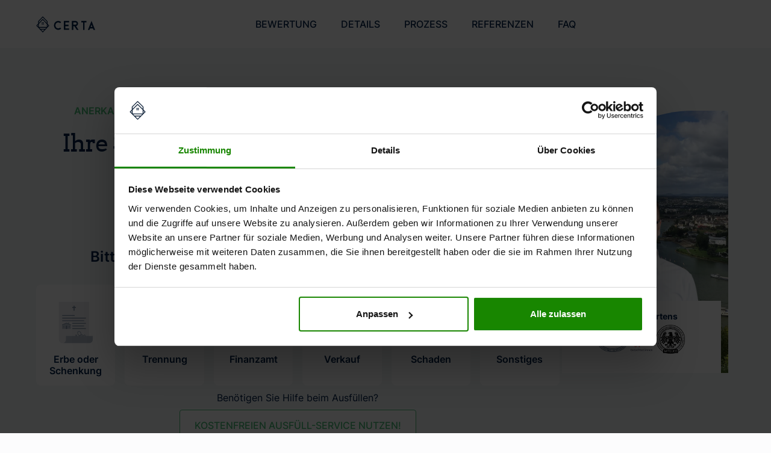

--- FILE ---
content_type: text/html; charset=utf-8
request_url: https://www.certa-gutachten.de/immobilienbewertung-r-a/koblenz-finanzamt
body_size: 40590
content:
<!DOCTYPE html><!-- Last Published: Thu Jan 29 2026 07:19:06 GMT+0000 (Coordinated Universal Time) --><html data-wf-domain="www.certa-gutachten.de" data-wf-page="654cc42044a376348d0a221c" data-wf-site="62f3a465e16cd45a80afe25e" lang="de-DE" data-wf-collection="654cc42044a376348d0a21e5" data-wf-item-slug="koblenz-finanzamt"><head><meta charset="utf-8"/><title>CERTA GmbH - Immobilienbewertung zum Festpreis</title><meta content="Das Team der CERTA Immobilienbewertung ist Ihr zuverlässiger Ansprechpartner wenn es um die Bewertung Ihrer Immobilie geht - Mit CERTA auf der sicheren Seite" name="description"/><meta content="CERTA GmbH - Immobilienbewertung zum Festpreis" property="og:title"/><meta content="CERTA GmbH - Immobilienbewertung zum Festpreis" property="twitter:title"/><meta content="width=device-width, initial-scale=1" name="viewport"/><link href="https://cdn.prod.website-files.com/62f3a465e16cd45a80afe25e/css/certa-gmbh-67277bbde439de467fe796e7fc68.webflow.shared.678e9e529.min.css" rel="stylesheet" type="text/css" integrity="sha384-Z46eUp1uRhz2ZZ3HjVvGXww6YtuvLGh2Q6Zt+telyJQ3EOZVFF8gMvIsND7SrJvr" crossorigin="anonymous"/><script type="text/javascript">!function(o,c){var n=c.documentElement,t=" w-mod-";n.className+=t+"js",("ontouchstart"in o||o.DocumentTouch&&c instanceof DocumentTouch)&&(n.className+=t+"touch")}(window,document);</script><link href="https://cdn.prod.website-files.com/62f3a465e16cd45a80afe25e/62f3a465e16cd4271cafe2b1_CERTA%20Fav%2032.png" rel="shortcut icon" type="image/x-icon"/><link href="https://cdn.prod.website-files.com/62f3a465e16cd45a80afe25e/62f3a465e16cd4640eafe2b2_CERTA%20Fav%20256.png" rel="apple-touch-icon"/><link href="https://www.certa-gutachten.de/immobilienbewertung-r-a/koblenz-finanzamt" rel="canonical"/><!-- AB Test Setup
<style>html.ab-hide{visibility:hidden}</style>
<script>
(function () {
  var COOKIE = "ab_version_immobew";
  var A_PREFIX = "/immobilienbewertung-r-a/";
  var B_PREFIX = "/immobilienbewertung-b/";
  var path = location.pathname;

  // Only gate A-variant paths
  if (!path.startsWith(A_PREFIX)) return;

  // Prevent first paint
  document.documentElement.classList.add('ab-hide');

  function readCookie(name) {
    var m = document.cookie.match(new RegExp("(^|;\\s*)" + name + "=([^;]*)"));
    return m ? decodeURIComponent(m[2]) : null;
  }
  function toBUrl() {
    var rest = path.slice(A_PREFIX.length);
    return location.origin + B_PREFIX + rest + location.search + location.hash;
  }
  function flip() { return Math.random() < 0.5; }

  var assigned = readCookie(COOKIE); // "A" | "B" | null

  if (assigned === "B") { location.replace(toBUrl()); return; }
  if (assigned === "A") { document.documentElement.classList.remove('ab-hide'); return; }

  // No cookie -> decide now
  if (flip()) { location.replace(toBUrl()); return; }

  // Stay on A
  document.documentElement.classList.remove('ab-hide');
})();
</script>
<noscript><style>html{visibility:visible}</style></noscript>
<!-- AB Test Setup End -->

<!-- Google Consent Mode Init -->
<script data-cookieconsent="ignore">
    window.dataLayer = window.dataLayer || [];
    function gtag() {
        dataLayer.push(arguments);
    }
    gtag('consent', 'default', {
        'ad_personalization': 'denied',
        'ad_storage': 'denied',
        'ad_user_data': 'denied',
        'analytics_storage': 'denied',
        'functionality_storage': 'denied',
        'personalization_storage': 'denied',
        'security_storage': 'granted',
        'wait_for_update': 500,
    });
    gtag("set", "ads_data_redaction", true);
    gtag("set", "url_passthrough", false);
</script>
<!-- End Google Consent Mode Init -->

<script id="Cookiebot" src="https://consent.cookiebot.com/uc.js" data-cbid="fa9cc6ff-64de-4fed-8366-335d7b766b51" data-blockingmode="auto" type="text/javascript"></script>

<!-- Google Tag Manager -->
<script>(function(w,d,s,l,i){w[l]=w[l]||[];w[l].push({'gtm.start':
new Date().getTime(),event:'gtm.js'});var f=d.getElementsByTagName(s)[0],
j=d.createElement(s),dl=l!='dataLayer'?'&l='+l:'';j.async=true;j.src=
'https://www.googletagmanager.com/gtm.js?id='+i+dl;f.parentNode.insertBefore(j,f);
})(window,document,'script','dataLayer','GTM-P8L93QV');</script>
<!-- End Google Tag Manager -->

<!-- TrustBox script -->
<script type="text/javascript" src="//widget.trustpilot.com/bootstrap/v5/tp.widget.bootstrap.min.js" async></script>
<!-- End TrustBox script -->

<!-- matelso Calltracking -->
<script>
  (function(m,a,t,e,l,s,o){m["CallTrackingObject"]=l;m[l]=m[l]||function(){
  (m[l].q=m[l].q||[]).push(arguments)};s=a.createElement(t);
  o=a.getElementsByTagName(t)[0];s.async=1;s.src=e;o.parentNode.insertBefore(s,o)
  })(window,document,"script","//rns.matelso.de/webtracking/4/","mtls");
</script>
<!-- End matelso Calltracking -->

<!-- Meta Pixel Code -->
<script>
!function(f,b,e,v,n,t,s)
{if(f.fbq)return;n=f.fbq=function(){n.callMethod?
n.callMethod.apply(n,arguments):n.queue.push(arguments)};
if(!f._fbq)f._fbq=n;n.push=n;n.loaded=!0;n.version='2.0';
n.queue=[];t=b.createElement(e);t.async=!0;
t.src=v;s=b.getElementsByTagName(e)[0];
s.parentNode.insertBefore(t,s)}(window, document,'script',
'https://connect.facebook.net/en_US/fbevents.js');
fbq('init', '3459496177600451');
fbq('track', 'PageView');
</script>
<noscript><img height="1" width="1" style="display:none"
src="https://www.facebook.com/tr?id=3459496177600451&ev=PageView&noscript=1"
/></noscript>
<!-- End Meta Pixel Code -->
<!-- Direkt Kontakt Funktionalität -->
 <script>
 document.addEventListener('DOMContentLoaded', function() {
    const params = new URLSearchParams(window.location.search);
    if (params.get('dk') === '1') {
        const button = document.getElementById('direkt-kontakt');
        if (button) {
            button.click();
        }
    }
});
 </script>
<!-- End Direkt Kontakt Funktionalität -->

<!-- Taboola Pixel Code -->
<script type='text/javascript'>
  window._tfa = window._tfa || [];
  window._tfa.push({notify: 'event', name: 'page_view', id: 1770195});
  !function (t, f, a, x) {
         if (!document.getElementById(x)) {
            t.async = 1;t.src = a;t.id=x;f.parentNode.insertBefore(t, f);
         }
  }(document.createElement('script'),
  document.getElementsByTagName('script')[0],
  '//cdn.taboola.com/libtrc/unip/1770195/tfa.js',
  'tb_tfa_script');
</script>
<!-- End of Taboola Pixel Code -->


<!-- Outbrain Pixel Code -->
<script data-obct type = "text/javascript">
  /** DO NOT MODIFY THIS CODE**/
  !function(_window, _document) {
    var OB_ADV_ID = '006955088ba84d29876a7bbf3d40ac0363';
    if (_window.obApi) {
      var toArray = function(object) {
        return Object.prototype.toString.call(object) === '[object Array]' ? object : [object];
      };
      _window.obApi.marketerId = toArray(_window.obApi.marketerId).concat(toArray(OB_ADV_ID));
      return;
    }
    var api = _window.obApi = function() {
      api.dispatch ? api.dispatch.apply(api, arguments) : api.queue.push(arguments);
    };
    api.version = '1.1';
    api.loaded = true;
    api.marketerId = OB_ADV_ID;
    api.queue = [];
    var tag = _document.createElement('script');
    tag.async = true;
    tag.src = '//amplify.outbrain.com/cp/obtp.js';
    tag.type = 'text/javascript';
    var script = _document.getElementsByTagName('script')[0];
    script.parentNode.insertBefore(tag, script);
  }(window, document);
  obApi('track', 'PAGE_VIEW');
</script>
<!-- End Outbrain Pixel Code --><META NAME="ROBOTS" CONTENT="NOINDEX, NOFOLLOW">
<style>
        body {
            -webkit-hyphens: auto;
            -moz-hyphens: auto;
            -ms-hyphens: auto;
            hyphens: auto;
            word-wrap: break-word;
        }

        html {
            lang: de;
        }
    </style>
</head><body class="r-body"><div class="c_form-modal-hilfe"><div class="script_time-hash-setup w-embed w-script"><script>
(function() {
    'use strict';
  
    const globalFuncName = 'globalMcTimeHash';
    const globalVarName = 'mcTimeHash';
  
    if (typeof window[globalFuncName] !== 'function') {
  
      window[globalFuncName] = function() {

        if (typeof window[globalVarName] === 'string' && window[globalVarName].length > 0) {
          return window[globalVarName];
        } else {

          const newTimeHash = (new Date()).getTime().toString(36) + Math.random().toString(36).substring(2, 10);
          window[globalVarName] = newTimeHash;
          return newTimeHash;
        }
      };
  
      function updatetimeHashFields() {
        const timeHash = window[globalFuncName]();
  
        const hiddenFields = document.querySelectorAll('input[data-name="timehash"]');
        hiddenFields.forEach(function(field) {
          field.value = timeHash;
        });
      }
  
      if (document.readyState === 'loading') {
        document.addEventListener('DOMContentLoaded', updatetimeHashFields);
      } else {
        updatetimeHashFields();
      }
  
    }
  })();
</script></div><div data-w-id="4dfdbb40-2403-18ee-b100-45b375351b57" class="c_form-modal-hilfe_overlay"></div><div class="c_form_modal_kontakt"><div data-w-id="4dfdbb40-2403-18ee-b100-45b375351b59" class="c_form-modal-hilfe_close-wrapper"><img src="https://cdn.prod.website-files.com/62f3a465e16cd45a80afe25e/62f3a465e16cd408c8afe299_close%20x%20Certa.svg" loading="lazy" alt="" class="c_form_modal_close-icon"/></div><div class="c_form_modal_form-block w-form"><form method="get" class="c_form_modal_form" data-hilfe-form="" name="wf-form-Ausfuellhilfe-Form" data-name="Ausfuellhilfe Form" data-mc-redirect-url="https://www.certa-gutachten.de/termin-direktbuchung" data-noPrevent="1" data-mc-user-data-form="submit-hilfe-form" id="wf-form-Ausfuellhilfe-Form" data-wf-page-id="654cc42044a376348d0a221c" data-wf-element-id="4dfdbb40-2403-18ee-b100-45b375351b5c"><div class="w-layout-grid c_form_modal_grid"><div id="w-node-_9fdae83f-b45b-6a45-b1b6-0697725095f3-75351b56" class="c_form_modal_info-wrapper"><div class="c_form_modal_info-heading-wrap"><h2 class="c_form_modal_info-heading">Brauchen Sie Hilfe<br/>beim Ausfüllen?</h2><div class="c_form_modal_info-subheading">Nutzen Sie unseren kostenlosen Rückruf-Service!<br/><br/>Jetzt Rückruf anfordern &amp; Klarheit gewinnen!</div></div></div><div id="w-node-_4dfdbb40-2403-18ee-b100-45b375351b6e-75351b56" class="c_form_modal_form-wrap"><div class="c_form_modal_field-wrap"><input class="c_form_modal_field w-input" maxlength="256" name="Name" data-name="Name" data-mc-pass-name="name" placeholder="Name*" type="text" id="Name-hilfe" required=""/><input class="c_form_modal_field w-input" maxlength="256" name="Telefon" data-name="Telefon" data-mc-pass-name="tel" placeholder="Telefon*" data-mc-user-data="phone_number" type="tel" id="Telefon-hilfe" required=""/><input class="c_form_modal_field w-input" maxlength="256" name="E-Mail" data-name="E-Mail" data-mc-pass-name="email" placeholder="E-Mail" data-mc-user-data="email" type="email" id="E-Mail-hilfe"/><input class="c_form_modal_field w-input" maxlength="256" name="PLZ" data-name="PLZ" placeholder="Postleitzahl" type="text" id="PLZ-hilfe"/><textarea id="nachricht-hilfe" name="Nachricht" maxlength="5000" data-name="Nachricht" placeholder="Ihre Nachricht" class="c_form_modal_area w-input"></textarea><div class="c_form_modal_required">* Pflichtfelder</div></div><div class="c_form_modal_cta-wrap"><input type="submit" data-wait="Bitte warten..." class="c_form_modal-standard_cta w-button" value="RÜCKRUF ANFORDERN"/><div class="c_form_modal-standard_legal">Wir verwenden Ihre Daten zur Beantwortung Ihrer Anfrage. Weitere Informationen finden Sie in unseren Datenschutzhinweisen.</div></div><div class="c_form_modal_hidden-embed w-embed w-script"><input type="hidden" id="lpname-hidden" name="From LP" data-name="From LP" value="undefined">
<input type="hidden" id="network" name="network" data-name="network" data-passUrl="network" value="">
<input type="hidden" id="gclid_field" name="gclid_field" data-name="GCLID" data-passUrl="gclid" value="">
<input type="hidden" id="utm_source" name="utm_source" data-name="utm_source" data-passUrl="utm_source" value="">
<input type="hidden" id="utm_medium" name="utm_medium" data-name="utm_medium" data-passUrl="utm_medium" value="">
<input type="hidden" id="utm_campaign" name="utm_campaign" data-name="utm_campaign" data-passUrl="utm_campaign" value="">
<input type="hidden" id="utm_adgroup" name="utm_adgroup" data-name="utm_adgroup" data-passUrl="utm_adgroup" value="">
<input type="hidden" id="utm_term" name="utm_term" data-name="utm_term" data-passUrl="utm_term" value="">
<input type="hidden" id="aid" name="aid" data-name="aid" data-passUrl="aid" value="">
<input type="hidden" id="ort" name="ort" data-name="ort" data-passUrl="ort" value="">
<input type="hidden" id="device" name="device" data-name="device" data-passUrl="device" value="">
<input type="hidden" id="timehash" name="timehash" data-name="timehash" value="">
<input type="hidden" id="utm_test" name="utm_test" data-name="utm_test" value="">
<input type="hidden" name="client_id" data-ga-client-id value="">
<script>
  (function() {
    'use strict';

    function populateDataField() {
      const validationValue = "passed";
      const hiddenFields = document.querySelectorAll('[data-name="utm_test"]');

      hiddenFields.forEach(field => {
        if (field instanceof HTMLInputElement) {
          field.value = validationValue;
        }
      });
    }

    if (document.readyState === 'loading') {
      document.addEventListener('DOMContentLoaded', populateDataField);
    } else {
      populateDataField();
    }

  })();
</script>
<script>
  (function() {
    'use strict';

    function updateLpHiddenFields() {
      const pageUrl = window.location.href.split('?')[0];
      const hiddenFields = document.querySelectorAll('input[data-name="From LP"]');

      hiddenFields.forEach(function(field) {
        field.value = pageUrl;
      });
    }

    if (document.readyState === 'loading') {
      document.addEventListener('DOMContentLoaded', updateLpHiddenFields);
    } else {
      updateLpHiddenFields();
    }

  })();
</script>

<script>
(function () {
    const awsAnalyticsHook = 'https://y6799woddj.execute-api.eu-central-1.amazonaws.com/receive-clickflow-tracking';
    const url = window.location.href.split('?')[0];
    const urlParamString = window.location.search || '';
    const paramPrefix = urlParamString ? '&' : '?';

    function getCurrentTimeString() {
        const date = new Date();
        return date.toISOString();
    }

    function triggerAnalyticshook(idValue, category) {
        const paramCategory = category ? ("&category=" + category) : "";
        const params = urlParamString
            + paramPrefix + "timeHash=" + globalMcTimeHash()
            + "&lp=" + url
            + "&Event_ts=" + getCurrentTimeString()
            + "&id=" + idValue
            + paramCategory
            + "&version_id=kontaktFormular";
        fetch(awsAnalyticsHook + params);
        //console.log(params);
    }

    document.addEventListener('DOMContentLoaded', () => {
        const hpForm = document.querySelector('form[data-hilfe-form]');
        if (!hpForm) {
            return;
        }
        hpForm.addEventListener('submit', (event) => {
            triggerAnalyticshook('submit', 'hilfe-form');
        });
    });
})();
</script></div></div></div><div class="c_form_modal_desktop-contact-wrap"><img src="https://cdn.prod.website-files.com/62f3a465e16cd45a80afe25e/6922ff02248258afdcaf77b9_MM-Form.png" loading="lazy" alt="" class="c_form_modal_desktop-contact-image"/><div class="c_form_modal_desktop-contact"><div class="c_form_modal_desktop-contact-heading">Wir freuen uns auf Ihren Anruf</div><a href="tel:+4961314909124" class="c_form_modal_desktop-contact-link w-inline-block"><img src="https://cdn.prod.website-files.com/62f3a465e16cd45a80afe25e/68cbd62abe20095101fe0977_phone.svg" loading="lazy" alt="" class="c_form_modal_desktop-contact-ling-icon"/><div class="c_form_modal_desktop-contact-ling-text">06131 490 91 24</div></a><div class="c_form_modal_desktop-contact-times">Mo. bis Fr. von 8.30–18.00 Uhr</div></div></div></form><div class="r-form-success-msg w-form-done"><img src="https://cdn.prod.website-files.com/62f3a465e16cd45a80afe25e/654cff3de5fa5321ade8e6eb_Nav%20Logo%20Dark.svg" loading="lazy" alt="Das CERTA Logo" class="r-form-success-logo"/><div class="r-form-success-heading">Vielen Dank für Ihre Anfrage</div><div class="r-form-successs-text">Wir werden uns umgehend bei Ihnen melden.<br/>Sie werden nun zur Terminbuchungsseite weitergeleitet...</div></div><div class="c_form_modal_error-msg w-form-fail"><div class="c_form_modal_error-msg-wrap"><div class="c_form_modal_error-msg-text">Hoppla, da ist etwas schief gelaufen.</div></div></div></div><div class="c_form_modal_mobile-contact-wrap"><img src="https://cdn.prod.website-files.com/62f3a465e16cd45a80afe25e/692306d1e2e0fe226b5c3791_MM-Form-mobile.png" loading="lazy" alt="" class="c_form_modal_mobile-contact-image"/><div class="c_form_modal_mobile-contact"><div class="c_form_modal_mobile-contact-heading">Wir freuen uns auf <br/>Ihren Anruf</div><a href="tel:+4961314909020" class="c_form_modal_mobile-contact-link w-inline-block"><img src="https://cdn.prod.website-files.com/62f3a465e16cd45a80afe25e/68cbd62abe20095101fe0977_phone.svg" loading="lazy" alt="" class="c_form_modal_mobile-contact-ling-icon"/><div class="c_form_modal_mobile-contact-ling-text">06131 490 90 20</div></a><div class="c_form_modal_mobile-contact-times">Mo. bis Fr. von 8.30–18.00 Uhr</div></div></div></div><div class="c_form_hilfe_google-script w-embed w-script"><script>
(function () {
  /* ---------- CONFIG ---------- */
  //data-mc-user-data-form
  //data-mc-user-data="phone_number"
  //data-mc-user-data="email"
  //...
  const FORM_IDENTIFIER = 'submit-hilfe-form';
  const MC_SCRIPT_DEBUG_MODE = false;

  function _log(level, ...messages) {
    if (!MC_SCRIPT_DEBUG_MODE) {
      return;
    }
    const prefix = '[MC DataLayer Script]';
    if (console[level]) {
      console[level](prefix, ...messages);
    } else {
      console.log(prefix, ...messages);
    }
  }

  function createDataLayerObjectFromForm(formElement) {

    if (!formElement || formElement.tagName !== 'FORM') {
      _log('error', 'Ungültige Eingabe: Es muss ein gültiges <form>-Element übergeben werden.', formElement);
      return null;
    }

    const eventName = formElement.dataset.mcUserDataForm;
    if (!eventName) {
      _log('error', 'Das Formular-Element benötigt das Attribut "data-mc-user-data-form" mit einem Event-Namen.', formElement);
      return null;
    }

    const userDataPayload = {};

    const inputs = formElement.querySelectorAll('[data-mc-user-data]');

    inputs.forEach(input => {
      const keyPath = input.dataset.mcUserData;
      let value = input.value.trim();

      if (!value) {
        return;
      }

      value = applyDataFormatting(keyPath, value);

      if (!value) {
        return;
      }

      const keys = keyPath.split('.');
      let currentLevel = userDataPayload;

      keys.forEach((key, index) => {
        if (index === keys.length - 1) {
          currentLevel[key] = value;
        } else {
          currentLevel[key] = currentLevel[key] || {};
          currentLevel = currentLevel[key];
        }
      });
    });

    if (Object.keys(userDataPayload).length === 0) {
      _log('warn', `Keine gültigen userData-Werte im Formular für das Event "${eventName}" gefunden.`);
      return null;
    }

    _log('log', `Erfolgreich Datenobjekt für Event "${eventName}" erstellt.`, { event: eventName, userData: userDataPayload });

    return {
      event: eventName,
      userData: userDataPayload,
    };
  }

  function applyDataFormatting(key, value) {
    switch (key) {
      case 'email':
        return value.toLowerCase();
      case 'phone_number':
        return formatPhoneNumberToE164(value);
      default:
        return value;
    }
  }

  function formatPhoneNumberToE164(phoneNumber) {
    if (!phoneNumber) return '';
    let cleaned = phoneNumber.toString().trim().replace(/[\s-()/]/g, '');
    if (cleaned.startsWith('+')) return cleaned;
    if (cleaned.startsWith('00')) return '+' + cleaned.substring(2);
    if (cleaned.startsWith('0')) return '+49' + cleaned.substring(1);
    if (/^\d+$/.test(cleaned)) {
      return '+49' + cleaned;
    }
    _log('warn', `Telefonnummer "${phoneNumber}" konnte nicht in das E.164-Format konvertiert werden.`);
    return '';
  }

  function pushToDataLayer(dlObject) {
    if (!dlObject) return;
    window.dataLayer = window.dataLayer || [];
    window.dataLayer.push(dlObject);
    _log('log', 'Payload pushed to dataLayer →', dlObject);
  }

  document.addEventListener('DOMContentLoaded', () => {
    const formEl = document.querySelector(
      `form[data-mc-user-data-form="${FORM_IDENTIFIER}"]`
    );
    if (!formEl) {
      _log('warn', `No form found for identifier "${FORM_IDENTIFIER}".`);
      return;
    }

    formEl.addEventListener('submit', () => {
      const dlObject = createDataLayerObjectFromForm(formEl);
      pushToDataLayer(dlObject);
    });
  });
})();
</script></div><div class="c_form_hilfe_calendly-redirect w-embed w-script"><script>
(function () {
  // Helper: visible check
  function isVisible(el) {
    if (!el) return false;
    var style = window.getComputedStyle(el);
    return style.display !== 'none' && style.visibility !== 'hidden' && style.opacity !== '0' && el.offsetParent !== null;
  }

  // Wait for Webflow to mark this form as success or failure
  function waitForWebflowResult(form, timeoutMs) {
    return new Promise(function (resolve, reject) {
      var wrapper = form.closest('.w-form') || form.parentElement || document.body;
      var done = wrapper.querySelector('.w-form-done');
      var fail = wrapper.querySelector('.w-form-fail');

      // If success already visible (edge case), resolve immediately
      if (isVisible(done)) return resolve();

      var timer = setTimeout(function () {
        obs && obs.disconnect();
        reject(new Error('timeout'));
      }, typeof timeoutMs === 'number' ? timeoutMs : 15000);

      var obs = new MutationObserver(function () {
        if (done && isVisible(done)) {
          clearTimeout(timer);
          obs.disconnect();
          resolve();
        } else if (fail && isVisible(fail)) {
          clearTimeout(timer);
          obs.disconnect();
          reject(new Error('fail'));
        }
      });

      obs.observe(wrapper, { attributes: true, childList: true, subtree: true, attributeFilter: ['style', 'class'] });
    });
  }

  // Build params from fields with data-mc-pass-name
  function collectParams(form, includeEmpty) {
    var buckets = Object.create(null); // key -> array of values
    var fields = form.querySelectorAll('[data-mc-pass-name]');
    fields.forEach(function (el) {
      var key = el.getAttribute('data-mc-pass-name');
      if (!key || el.disabled) return;

      var tag = el.tagName.toLowerCase();
      var type = (el.type || '').toLowerCase();
      var values = [];

      if (tag === 'select') {
        if (el.multiple) {
          for (var i = 0; i < el.options.length; i++) {
            if (el.options[i].selected) values.push(el.options[i].value);
          }
        } else {
          values.push(el.value || '');
        }
      } else if (type === 'checkbox') {
        if (el.checked) values.push(el.value || 'on');
      } else if (type === 'radio') {
        if (el.checked) values.push(el.value || '');
      } else {
        values.push(el.value || '');
      }

      if (!includeEmpty) values = values.filter(function (v) { return v !== ''; });
      if (!values.length) return;

      (buckets[key] || (buckets[key] = [])).push.apply(buckets[key], values);
    });

    var params = new URLSearchParams();
    Object.keys(buckets).forEach(function (k) {
      buckets[k].forEach(function (v) { params.append(k, v); });
    });
    return params;
  }

  function init() {
    document.querySelectorAll('form[data-mc-redirect-url]').forEach(function (form) {
      if (form.dataset.mcInit === '1') return; // guard against double-binding
      form.dataset.mcInit = '1';

      form.addEventListener('submit', function () {
        // Don’t prevent default: allow Webflow to submit
        // Precompute target URL so we’re ready when success fires
        var rawTarget = form.getAttribute('data-mc-redirect-url');
        if (!rawTarget) return;

        var includeEmpty = form.getAttribute('data-mc-include-empty') === 'true';
        var userParams = collectParams(form, includeEmpty);

        var target;
        try {
          target = new URL(rawTarget, window.location.href);
        } catch (e) {
          return; // invalid URL; do nothing
        }

        // Merge with any existing query in redirect URL
        var finalParams = new URLSearchParams(target.search);
        userParams.forEach(function (value, key) { finalParams.append(key, value); });
        target.search = finalParams.toString();

        // After Webflow reports success, redirect
        waitForWebflowResult(form, 20000)
          .then(function () {
            window.location.assign(target.toString() + "&utm_term=" + globalMcTimeHash());
          })
          .catch(function () {
            // On failure or timeout: do nothing (Webflow shows error UI)
          });
      });
    });
  }

  if (document.readyState === 'loading') {
    document.addEventListener('DOMContentLoaded', init);
  } else {
    init();
  }

  // In case forms are injected later (CMS, tabs, etc.)
  var mo = new MutationObserver(init);
  mo.observe(document.documentElement, { childList: true, subtree: true });
})();
</script></div></div><div class="c_form_modal-standard"><div class="script_time-hash-setup w-embed w-script"><script>
(function() {
    'use strict';
  
    const globalFuncName = 'globalMcTimeHash';
    const globalVarName = 'mcTimeHash';
  
    if (typeof window[globalFuncName] !== 'function') {
  
      window[globalFuncName] = function() {

        if (typeof window[globalVarName] === 'string' && window[globalVarName].length > 0) {
          return window[globalVarName];
        } else {

          const newTimeHash = (new Date()).getTime().toString(36) + Math.random().toString(36).substring(2, 10);
          window[globalVarName] = newTimeHash;
          return newTimeHash;
        }
      };
  
      function updatetimeHashFields() {
        const timeHash = window[globalFuncName]();
  
        const hiddenFields = document.querySelectorAll('input[data-name="timehash"]');
        hiddenFields.forEach(function(field) {
          field.value = timeHash;
        });
      }
  
      if (document.readyState === 'loading') {
        document.addEventListener('DOMContentLoaded', updatetimeHashFields);
      } else {
        updatetimeHashFields();
      }
  
    }
  })();
</script></div><div data-w-id="48add3ff-1d29-9263-0ecc-4c7ff7827418" class="c_form_modal-standard_overlay"></div><div class="c_form_modal_kontakt"><div data-w-id="48add3ff-1d29-9263-0ecc-4c7ff782741a" class="c_form_modal-standard_close-wrapper"><img src="https://cdn.prod.website-files.com/62f3a465e16cd45a80afe25e/62f3a465e16cd408c8afe299_close%20x%20Certa.svg" loading="lazy" alt="" class="c_form_modal_close-icon"/></div><div class="c_form_modal_form-block w-form"><form method="get" class="c_form_modal_form" data-hp-form="" name="wf-form-HP-Form" data-name="HP Form" data-mc-redirect-url="https://www.certa-gutachten.de/termin-direktbuchung" data-noPrevent="1" data-mc-user-data-form="submit-hp-form" id="wf-form-HP-Form" data-wf-page-id="654cc42044a376348d0a221c" data-wf-element-id="48add3ff-1d29-9263-0ecc-4c7ff782741d"><div class="w-layout-grid c_form_modal_grid"><div id="w-node-_48add3ff-1d29-9263-0ecc-4c7ff782741f-f7827417" class="c_form_modal_info-wrapper"><div class="c_form_modal_info-heading-wrap"><h2 class="c_form_modal_info-heading">Lassen Sie sich<br/>unverbindlich beraten.</h2><div class="c_form_modal_info-subheading">Nutzen Sie unser Kontaktformular für ein kurzes Erstgespräch. Wir klären Ihre Fragen und den Gutachtenumfang persönlich am Telefon.</div></div></div><div id="w-node-_48add3ff-1d29-9263-0ecc-4c7ff7827431-f7827417" class="c_form_modal_form-wrap"><div class="c_form_modal_field-wrap"><input class="c_form_modal_field w-input" maxlength="256" name="Name" data-name="Name" data-mc-pass-name="name" placeholder="Name*" type="text" id="Name-popup" required=""/><input class="c_form_modal_field w-input" maxlength="256" name="Telefon" data-name="Telefon" data-mc-pass-name="tel" placeholder="Telefon*" data-mc-user-data="phone_number" type="tel" id="Telefon-popup" required=""/><input class="c_form_modal_field w-input" maxlength="256" name="E-Mail" data-name="E-Mail" data-mc-pass-name="email" placeholder="E-Mail" data-mc-user-data="email" type="email" id="E-Mail-popup"/><input class="c_form_modal_field w-input" maxlength="256" name="PLZ" data-name="PLZ" placeholder="Postleitzahl" type="text" id="PLZ-popup"/><textarea placeholder="Ihre Nachricht" maxlength="5000" id="field" name="Nachricht" data-name="Nachricht" class="c_form_modal_area w-input"></textarea><div class="c_form_modal_required">* Pflichtfelder</div></div><div class="c_form_modal_cta-wrap"><input type="submit" data-wait="Bitte warten..." class="c_form_modal-standard_cta w-button" value="RÜCKRUF ANFORDERN"/><div class="c_form_modal-standard_legal">Wir verwenden Ihre Daten zur Beantwortung Ihrer Anfrage. Weitere Informationen finden Sie in unseren Datenschutzhinweisen.</div></div><div class="c_form_modal_hidden-embed w-embed w-script"><input type="hidden" id="lpname-hidden" name="From LP" data-name="From LP" value="undefined">
<input type="hidden" id="network" name="network" data-name="network" data-passUrl="network" value="">
<input type="hidden" id="gclid_field" name="gclid_field" data-name="GCLID" data-passUrl="gclid" value="">
<input type="hidden" id="utm_source" name="utm_source" data-name="utm_source" data-passUrl="utm_source" value="">
<input type="hidden" id="utm_medium" name="utm_medium" data-name="utm_medium" data-passUrl="utm_medium" value="">
<input type="hidden" id="utm_campaign" name="utm_campaign" data-name="utm_campaign" data-passUrl="utm_campaign" value="">
<input type="hidden" id="utm_adgroup" name="utm_adgroup" data-name="utm_adgroup" data-passUrl="utm_adgroup" value="">
<input type="hidden" id="utm_term" name="utm_term" data-name="utm_term" data-passUrl="utm_term" value="">
<input type="hidden" id="aid" name="aid" data-name="aid" data-passUrl="aid" value="">
<input type="hidden" id="ort" name="ort" data-name="ort" data-passUrl="ort" value="">
<input type="hidden" id="device" name="device" data-name="device" data-passUrl="device" value="">
<input type="hidden" id="timehash" name="timehash" data-name="timehash" value="">
<input type="hidden" id="utm_test" name="utm_test" data-name="utm_test" value="">
<input type="hidden" name="client_id" data-ga-client-id value="">
<script>
  (function() {
    'use strict';

    function populateDataField() {
      const validationValue = "passed";
      const hiddenFields = document.querySelectorAll('[data-name="utm_test"]');

      hiddenFields.forEach(field => {
        if (field instanceof HTMLInputElement) {
          field.value = validationValue;
        }
      });
    }

    if (document.readyState === 'loading') {
      document.addEventListener('DOMContentLoaded', populateDataField);
    } else {
      populateDataField();
    }

  })();
</script>
<script>
  (function() {
    'use strict';

    function updateLpHiddenFields() {
      const pageUrl = window.location.href.split('?')[0];
      const hiddenFields = document.querySelectorAll('input[data-name="From LP"]');

      hiddenFields.forEach(function(field) {
        field.value = pageUrl;
      });
    }

    if (document.readyState === 'loading') {
      document.addEventListener('DOMContentLoaded', updateLpHiddenFields);
    } else {
      updateLpHiddenFields();
    }

  })();
</script>

<script>
(function () {
    const awsAnalyticsHook = 'https://y6799woddj.execute-api.eu-central-1.amazonaws.com/receive-clickflow-tracking';
    const url = window.location.href.split('?')[0];
    const urlParamString = window.location.search || '';
    const paramPrefix = urlParamString ? '&' : '?';

    function getCurrentTimeString() {
        const date = new Date();
        return date.toISOString();
    }

    function triggerAnalyticshook(idValue, category) {
        const paramCategory = category ? ("&category=" + category) : "";
        const params = urlParamString
            + paramPrefix + "timeHash=" + globalMcTimeHash()
            + "&lp=" + url
            + "&Event_ts=" + getCurrentTimeString()
            + "&id=" + idValue
            + paramCategory
            + "&version_id=kontaktFormular";
        fetch(awsAnalyticsHook + params);
        console.log(params);
    }

    document.addEventListener('DOMContentLoaded', () => {
        const hpForm = document.querySelector('form[data-hp-form]');
        if (!hpForm) {
            return;
        }
        hpForm.addEventListener('submit', (event) => {
            triggerAnalyticshook('submit', 'hp-form');
        });
    });
})();
</script></div></div></div><div class="c_form_modal_desktop-contact-wrap"><img src="https://cdn.prod.website-files.com/62f3a465e16cd45a80afe25e/6922ff02248258afdcaf77b9_MM-Form.png" loading="lazy" alt="" class="c_form_modal_desktop-contact-image"/><div class="c_form_modal_desktop-contact"><div class="c_form_modal_desktop-contact-heading">Wir freuen uns auf Ihren Anruf</div><a href="tel:+4961314909124" class="c_form_modal_desktop-contact-link w-inline-block"><img src="https://cdn.prod.website-files.com/62f3a465e16cd45a80afe25e/68cbd62abe20095101fe0977_phone.svg" loading="lazy" alt="" class="c_form_modal_desktop-contact-ling-icon"/><div class="c_form_modal_desktop-contact-ling-text">06131 490 91 24</div></a><div class="c_form_modal_desktop-contact-times">Mo. bis Fr. von 8.30–18.00 Uhr</div></div></div></form><div class="r-form-success-msg w-form-done"><img src="https://cdn.prod.website-files.com/62f3a465e16cd45a80afe25e/654cff3de5fa5321ade8e6eb_Nav%20Logo%20Dark.svg" loading="lazy" alt="Das CERTA Logo" class="r-form-success-logo"/><div class="r-form-success-heading">Vielen Dank für Ihre Anfrage</div><div class="r-form-successs-text">Wir werden uns umgehend bei Ihnen melden.<br/>Sie werden nun zur Terminbuchungsseite weitergeleitet...</div></div><div class="c_form_modal_error-msg w-form-fail"><div class="c_form_modal_error-msg-wrap"><div class="c_form_modal_error-msg-text">Hoppla, da ist etwas schief gelaufen.</div></div></div></div><div class="c_form_modal_mobile-contact-wrap"><img src="https://cdn.prod.website-files.com/62f3a465e16cd45a80afe25e/692306d1e2e0fe226b5c3791_MM-Form-mobile.png" loading="lazy" alt="" class="c_form_modal_mobile-contact-image"/><div class="c_form_modal_mobile-contact"><div class="c_form_modal_mobile-contact-heading">Wir freuen uns auf <br/>Ihren Anruf</div><a href="tel:+4961314909020" class="c_form_modal_mobile-contact-link w-inline-block"><img src="https://cdn.prod.website-files.com/62f3a465e16cd45a80afe25e/68cbd62abe20095101fe0977_phone.svg" loading="lazy" alt="" class="c_form_modal_mobile-contact-ling-icon"/><div class="c_form_modal_mobile-contact-ling-text">06131 490 90 20</div></a><div class="c_form_modal_mobile-contact-times">Mo. bis Fr. von 8.30–18.00 Uhr</div></div></div></div><div class="c_form_standard_google-script w-embed w-script"><script>
(function () {
  /* ---------- CONFIG ---------- */
  const FORM_IDENTIFIER = 'submit-hp-form';
  const MC_SCRIPT_DEBUG_MODE = false;

  function _log(level, ...messages) {
    if (!MC_SCRIPT_DEBUG_MODE) {
      return;
    }
    const prefix = '[MC DataLayer Script]';
    if (console[level]) {
      console[level](prefix, ...messages);
    } else {
      console.log(prefix, ...messages);
    }
  }

  function createDataLayerObjectFromForm(formElement) {

    if (!formElement || formElement.tagName !== 'FORM') {
      _log('error', 'Ungültige Eingabe: Es muss ein gültiges <form>-Element übergeben werden.', formElement);
      return null;
    }

    const eventName = formElement.dataset.mcUserDataForm;
    if (!eventName) {
      _log('error', 'Das Formular-Element benötigt das Attribut "data-mc-user-data-form" mit einem Event-Namen.', formElement);
      return null;
    }

    const userDataPayload = {};

    const inputs = formElement.querySelectorAll('[data-mc-user-data]');

    inputs.forEach(input => {
      const keyPath = input.dataset.mcUserData;
      let value = input.value.trim();

      if (!value) {
        return;
      }

      value = applyDataFormatting(keyPath, value);

      if (!value) {
        return;
      }

      const keys = keyPath.split('.');
      let currentLevel = userDataPayload;

      keys.forEach((key, index) => {
        if (index === keys.length - 1) {
          currentLevel[key] = value;
        } else {
          currentLevel[key] = currentLevel[key] || {};
          currentLevel = currentLevel[key];
        }
      });
    });

    if (Object.keys(userDataPayload).length === 0) {
      _log('warn', `Keine gültigen userData-Werte im Formular für das Event "${eventName}" gefunden.`);
      return null;
    }

    _log('log', `Erfolgreich Datenobjekt für Event "${eventName}" erstellt.`, { event: eventName, userData: userDataPayload });

    return {
      event: eventName,
      userData: userDataPayload,
    };
  }

  function applyDataFormatting(key, value) {
    switch (key) {
      case 'email':
        return value.toLowerCase();
      case 'phone_number':
        return formatPhoneNumberToE164(value);
      default:
        return value;
    }
  }

  function formatPhoneNumberToE164(phoneNumber) {
    if (!phoneNumber) return '';
    let cleaned = phoneNumber.toString().trim().replace(/[\s-()/]/g, '');
    if (cleaned.startsWith('+')) return cleaned;
    if (cleaned.startsWith('00')) return '+' + cleaned.substring(2);
    if (cleaned.startsWith('0')) return '+49' + cleaned.substring(1);
    if (/^\d+$/.test(cleaned)) {
      return '+49' + cleaned;
    }
    _log('warn', `Telefonnummer "${phoneNumber}" konnte nicht in das E.164-Format konvertiert werden.`);
    return '';
  }

  function pushToDataLayer(dlObject) {
    if (!dlObject) return;
    window.dataLayer = window.dataLayer || [];
    window.dataLayer.push(dlObject);
    _log('log', 'Payload pushed to dataLayer →', dlObject);
  }

  document.addEventListener('DOMContentLoaded', () => {
    const formEl = document.querySelector(
      `form[data-mc-user-data-form="${FORM_IDENTIFIER}"]`
    );
    if (!formEl) {
      _log('warn', `No form found for identifier "${FORM_IDENTIFIER}".`);
      return;
    }

    formEl.addEventListener('submit', () => {
      const dlObject = createDataLayerObjectFromForm(formEl);
      pushToDataLayer(dlObject);
    });
  });
})();
</script></div><div class="c_form_standard_calendly-redirect w-embed w-script"><script>
(function () {
  // Helper: visible check
  function isVisible(el) {
    if (!el) return false;
    var style = window.getComputedStyle(el);
    return style.display !== 'none' && style.visibility !== 'hidden' && style.opacity !== '0' && el.offsetParent !== null;
  }

  // Wait for Webflow to mark this form as success or failure
  function waitForWebflowResult(form, timeoutMs) {
    return new Promise(function (resolve, reject) {
      var wrapper = form.closest('.w-form') || form.parentElement || document.body;
      var done = wrapper.querySelector('.w-form-done');
      var fail = wrapper.querySelector('.w-form-fail');

      // If success already visible (edge case), resolve immediately
      if (isVisible(done)) return resolve();

      var timer = setTimeout(function () {
        obs && obs.disconnect();
        reject(new Error('timeout'));
      }, typeof timeoutMs === 'number' ? timeoutMs : 15000);

      var obs = new MutationObserver(function () {
        if (done && isVisible(done)) {
          clearTimeout(timer);
          obs.disconnect();
          resolve();
        } else if (fail && isVisible(fail)) {
          clearTimeout(timer);
          obs.disconnect();
          reject(new Error('fail'));
        }
      });

      obs.observe(wrapper, { attributes: true, childList: true, subtree: true, attributeFilter: ['style', 'class'] });
    });
  }

  // Build params from fields with data-mc-pass-name
  function collectParams(form, includeEmpty) {
    var buckets = Object.create(null); // key -> array of values
    var fields = form.querySelectorAll('[data-mc-pass-name]');
    fields.forEach(function (el) {
      var key = el.getAttribute('data-mc-pass-name');
      if (!key || el.disabled) return;

      var tag = el.tagName.toLowerCase();
      var type = (el.type || '').toLowerCase();
      var values = [];

      if (tag === 'select') {
        if (el.multiple) {
          for (var i = 0; i < el.options.length; i++) {
            if (el.options[i].selected) values.push(el.options[i].value);
          }
        } else {
          values.push(el.value || '');
        }
      } else if (type === 'checkbox') {
        if (el.checked) values.push(el.value || 'on');
      } else if (type === 'radio') {
        if (el.checked) values.push(el.value || '');
      } else {
        values.push(el.value || '');
      }

      if (!includeEmpty) values = values.filter(function (v) { return v !== ''; });
      if (!values.length) return;

      (buckets[key] || (buckets[key] = [])).push.apply(buckets[key], values);
    });

    var params = new URLSearchParams();
    Object.keys(buckets).forEach(function (k) {
      buckets[k].forEach(function (v) { params.append(k, v); });
    });
    return params;
  }

  function init() {
    document.querySelectorAll('form[data-mc-redirect-url]').forEach(function (form) {
      if (form.dataset.mcInit === '1') return; // guard against double-binding
      form.dataset.mcInit = '1';

      form.addEventListener('submit', function () {
        // Don’t prevent default: allow Webflow to submit
        // Precompute target URL so we’re ready when success fires
        var rawTarget = form.getAttribute('data-mc-redirect-url');
        if (!rawTarget) return;

        var includeEmpty = form.getAttribute('data-mc-include-empty') === 'true';
        var userParams = collectParams(form, includeEmpty);

        var target;
        try {
          target = new URL(rawTarget, window.location.href);
        } catch (e) {
          return; // invalid URL; do nothing
        }

        // Merge with any existing query in redirect URL
        var finalParams = new URLSearchParams(target.search);
        userParams.forEach(function (value, key) { finalParams.append(key, value); });
        target.search = finalParams.toString();

        // After Webflow reports success, redirect
        waitForWebflowResult(form, 20000)
          .then(function () {
            window.location.assign(target.toString() + "&utm_term=" + globalMcTimeHash());
          })
          .catch(function () {
            // On failure or timeout: do nothing (Webflow shows error UI)
          });
      });
    });
  }

  if (document.readyState === 'loading') {
    document.addEventListener('DOMContentLoaded', init);
  } else {
    init();
  }

  // In case forms are injected later (CMS, tabs, etc.)
  var mo = new MutationObserver(init);
  mo.observe(document.documentElement, { childList: true, subtree: true });
})();
</script></div></div><nav class="r-lp-nav-wrapper"><div class="r-lp-nav-content"><a href="#" class="brand-lp w-nav-brand"><img alt="Das CERTA Logo" height="" src="https://cdn.prod.website-files.com/62f3a465e16cd45a80afe25e/654cff3de5fa5321ade8e6eb_Nav%20Logo%20Dark.svg" loading="lazy" class="r-lp-nav-brand-logo"/></a><div class="r-lp-nav-item-wrapper"><a href="#" class="r-lp-nav-link">BEWERTUNG</a><a href="#detail-section" class="r-lp-nav-link">Details</a><a href="#prozess-section" class="r-lp-nav-link">Prozess</a><a href="#referenzen-section" class="r-lp-nav-link">Referenzen</a><a href="#faq-section" class="r-lp-nav-link last">FAQ</a></div><div class="r-lp-nav-cta-wrapper"><a href="#" class="r-lp-secondary-cta hidden w-button">Unverbindlich anfragen</a></div></div></nav><section id="hero-section" class="r-lp-test-hero-section"><div class="r-lp-test-hero-wrapper"><div class="r-lp-test-hero-content-wrapper-copy"><div class="r-lp-test-hero-eyebrow-text">Anerkannte Verkehrswertgutachten Ihrer Immobilie zur Vorlage beim Finanzamt</div><h1 class="r-lp-test-hero-h1">Ihre Sachverständigen in Koblenz und dem nördlichen Rheinland-Pfalz</h1><div class="r-lp-divider-line"></div><div data-flowwrapper="" class="r-test-flow-wrapper"><div class="script_time-hash-setup w-embed w-script"><script>
(function() {
    'use strict';
  
    const globalFuncName = 'globalMcTimeHash';
    const globalVarName = 'mcTimeHash';
  
    if (typeof window[globalFuncName] !== 'function') {
  
      window[globalFuncName] = function() {

        if (typeof window[globalVarName] === 'string' && window[globalVarName].length > 0) {
          return window[globalVarName];
        } else {

          const newTimeHash = (new Date()).getTime().toString(36) + Math.random().toString(36).substring(2, 10);
          window[globalVarName] = newTimeHash;
          return newTimeHash;
        }
      };
  
      function updatetimeHashFields() {
        const timeHash = window[globalFuncName]();
  
        const hiddenFields = document.querySelectorAll('input[data-name="timehash"]');
        hiddenFields.forEach(function(field) {
          field.value = timeHash;
        });
      }
  
      if (document.readyState === 'loading') {
        document.addEventListener('DOMContentLoaded', updatetimeHashFields);
      } else {
        updatetimeHashFields();
      }
  
    }
  })();
</script></div><div data-flowfullscreenwrapper="" class="flowtwo-fullscreen-wrapper"><div class="div-block-121"><div class="flowtwo-header-wrapper"><div class="flowtwo-header"><img src="https://cdn.prod.website-files.com/62f3a465e16cd45a80afe25e/654cff3de5fa5321ade8e6eb_Nav%20Logo%20Dark.svg" loading="lazy" alt="Das CERTA Logo" class="flowtwo-logo"/><div data-steptype="exit-query" class="flowtwo-close-wrapper"><div class="flowtwo-close-text">Schließen</div><div class="flowtwo-close-icon w-embed"><svg xmlns="http://www.w3.org/2000/svg" width="24" height="24" viewBox="0 0 24 24" fill="none">
  <path d="M19 6.41L17.59 5L12 10.59L6.41 5L5 6.41L10.59 12L5 17.59L6.41 19L12 13.41L17.59 19L19 17.59L13.41 12L19 6.41Z" fill="currentColor"/>
</svg></div></div></div></div><div class="flowtwo-content-wrapper"><div class="flowtwo-wrapper"><div data-flowStep="1" class="flowtwo-step first"><div class="flowtwo-bubble-wrapper"><img src="https://cdn.prod.website-files.com/62f3a465e16cd45a80afe25e/642ed16edf62a3df0edee28a_Square%20Matthias%20Mertens.webp" loading="lazy" sizes="100vw" srcset="https://cdn.prod.website-files.com/62f3a465e16cd45a80afe25e/642ed16edf62a3df0edee28a_Square%20Matthias%20Mertens-p-500.webp 500w, https://cdn.prod.website-files.com/62f3a465e16cd45a80afe25e/642ed16edf62a3df0edee28a_Square%20Matthias%20Mertens.webp 512w" alt="Bild von Geschäftsführer Matthias Mertens" class="image-36"/><div class="div-block-120"><div class="flowtwo-bubble-text">Bitte wählen Sie den Grund für Ihre Immobilienbewertung.</div><div class="flowtwo-bubble-pointer"></div></div></div><div class="w-layout-grid flowtwo-grid-6"><div data-steptype="select" data-nextstep="2-1" data-formkey="zweck" data-formvalue="Erbe oder Schenkung" id="w-node-_485d4017-0196-ad1e-fd7f-e58614fd3966-9a39c727" class="flowtwo-select-field vkw"><div class="flowtwo-select-icon-wrapper vkw"><img src="https://cdn.prod.website-files.com/62f3a465e16cd45a80afe25e/65a920c39d911ef273a4e1a2_Erbe.png" loading="lazy" alt="Erbe oder Schenkung" class="flowtwo-icon"/></div><div class="flowtwo-select-text">Erbe oder<br/>Schenkung</div></div><div data-steptype="select" data-nextstep="2-1" data-formkey="zweck" data-formvalue="Trennung" class="flowtwo-select-field vkw"><div class="flowtwo-select-icon-wrapper vkw"><img src="https://cdn.prod.website-files.com/62f3a465e16cd45a80afe25e/65a920c3ea183f82ffb86926_Trennung.png" loading="lazy" alt="Trennung" class="flowtwo-icon"/></div><div class="flowtwo-select-text">Trennung</div></div><div data-steptype="select" data-nextstep="2-1" data-formkey="zweck" data-formvalue="Finanzamt" class="flowtwo-select-field vkw"><div class="flowtwo-select-icon-wrapper vkw"><img src="https://cdn.prod.website-files.com/62f3a465e16cd45a80afe25e/65a920c3eefa961aea82da07_Finanzamt.png" loading="lazy" alt="Finanzamt" class="flowtwo-icon"/></div><div class="flowtwo-select-text">Finanzamt</div></div><div data-steptype="select" data-nextstep="2-1" data-formkey="zweck" data-formvalue="Verkauf" class="flowtwo-select-field vkw"><div class="flowtwo-select-icon-wrapper vkw"><img src="https://cdn.prod.website-files.com/62f3a465e16cd45a80afe25e/65a920c3f8b96a7853e90a39_Verkauf.png" loading="lazy" alt="Verkauf" class="flowtwo-icon"/></div><div class="flowtwo-select-text">Verkauf</div></div><div data-steptype="select" data-nextstep="2-2" data-formkey="zweck" data-formvalue="Schaden" class="flowtwo-select-field vkw"><div class="flowtwo-select-icon-wrapper vkw"><img src="https://cdn.prod.website-files.com/62f3a465e16cd45a80afe25e/65a920c3d0f0886573252c9c_Schaden.png" loading="lazy" alt="Schaden" class="flowtwo-icon"/></div><div class="flowtwo-select-text">Schaden</div></div><div data-steptype="select" data-nextstep="2-1" data-formkey="zweck" data-formvalue="Sonstiges" class="flowtwo-select-field vkw"><div class="flowtwo-select-icon-wrapper vkw"><img src="https://cdn.prod.website-files.com/62f3a465e16cd45a80afe25e/65a920c3712368d0a12224b5_Sonstige.png" loading="lazy" alt="Sonstiges" class="flowtwo-icon"/></div><div class="flowtwo-select-text">Sonstiges</div></div></div><div class="vert-div-40"></div><div class="div-block-183-copy"><p class="r-rnd-subheadline">Benötigen Sie Hilfe beim Ausfüllen?</p><a data-w-id="485d4017-0196-ad1e-fd7f-e58614fd398a" href="#" class="r-lp-hilfe-secondary-cta w-button">Kostenfreien Ausfüll-Service nutzen!</a></div></div><div data-flowStep="2-1" class="flowtwo-step"><div class="flowtwo-bubble-wrapper"><img src="https://cdn.prod.website-files.com/62f3a465e16cd45a80afe25e/642ed16edf62a3df0edee28a_Square%20Matthias%20Mertens.webp" loading="lazy" sizes="100vw" srcset="https://cdn.prod.website-files.com/62f3a465e16cd45a80afe25e/642ed16edf62a3df0edee28a_Square%20Matthias%20Mertens-p-500.webp 500w, https://cdn.prod.website-files.com/62f3a465e16cd45a80afe25e/642ed16edf62a3df0edee28a_Square%20Matthias%20Mertens.webp 512w" alt="Bild von Geschäftsführer Matthias Mertens" class="image-36"/><div class="div-block-120"><div class="flowtwo-bubble-text">Bitte wählen Sie die Art Ihrer Immobilie.</div><div class="flowtwo-bubble-pointer"></div></div></div><div class="w-layout-grid flowtwo-grid-4"><div data-steptype="select" data-nextstep="3-1" data-formkey="typ" data-formvalue="Haus" class="flowtwo-select-field vkw"><div class="flowtwo-select-icon-wrapper vkw"><img src="https://cdn.prod.website-files.com/62f3a465e16cd45a80afe25e/65a920e20941d3afd34ece5f_Zweifamilienhaus.png" loading="lazy" alt="Zweifamilienhaus" class="flowtwo-icon"/></div><div class="flowtwo-select-text">Haus</div></div><div data-steptype="select" data-nextstep="5" data-formkey="typ" data-formvalue="Wohnung" class="flowtwo-select-field vkw"><div class="flowtwo-select-icon-wrapper vkw"><img src="https://cdn.prod.website-files.com/62f3a465e16cd45a80afe25e/65a920e1ee8c70faf9cf56cd_Wohnhaus.png" loading="lazy" alt="Wohnung" class="flowtwo-icon"/></div><div class="flowtwo-select-text">Wohnung</div></div><div data-steptype="select" data-nextstep="3-2" data-formkey="typ" data-formvalue="Gewerbe" class="flowtwo-select-field vkw"><div class="flowtwo-select-icon-wrapper vkw"><img src="https://cdn.prod.website-files.com/62f3a465e16cd45a80afe25e/65a920e1cf743bfaa97007bc_B%C3%BCrogeb%C3%A4ude.png" loading="lazy" alt="Bürogebäude" class="flowtwo-icon"/></div><div class="flowtwo-select-text">Gewerbe</div></div><div data-steptype="select" data-nextstep="5" data-formkey="typ" data-formvalue="Grundstück" class="flowtwo-select-field vkw"><div class="flowtwo-select-icon-wrapper vkw"><img src="https://cdn.prod.website-files.com/62f3a465e16cd45a80afe25e/65bca00391efef294a64356d_Grundst%C3%BCck.png" loading="lazy" alt="Grundstück" class="flowtwo-icon"/></div><div class="flowtwo-select-text">Grundstück</div></div></div><div class="vert-div-40"></div><div class="flowtwo-nav-wrapper"><div data-nextstep="" data-steptype="back" class="flowtwo-back-text">&lt; Zurück</div></div><div class="div-block-183-copy"><p class="r-rnd-subheadline">Benötigen Sie Hilfe beim Ausfüllen?</p><a data-w-id="485d4017-0196-ad1e-fd7f-e58614fd39af" href="#" class="r-lp-hilfe-secondary-cta w-button">Kostenfreien Ausfüll-Service nutzen!</a></div></div><div data-flowStep="2-2" class="flowtwo-step"><div class="flowtwo-bubble-wrapper"><img src="https://cdn.prod.website-files.com/62f3a465e16cd45a80afe25e/642ed16edf62a3df0edee28a_Square%20Matthias%20Mertens.webp" loading="lazy" sizes="100vw" srcset="https://cdn.prod.website-files.com/62f3a465e16cd45a80afe25e/642ed16edf62a3df0edee28a_Square%20Matthias%20Mertens-p-500.webp 500w, https://cdn.prod.website-files.com/62f3a465e16cd45a80afe25e/642ed16edf62a3df0edee28a_Square%20Matthias%20Mertens.webp 512w" alt="Bild von Geschäftsführer Matthias Mertens" class="image-36"/><div class="div-block-120"><div class="flowtwo-bubble-text">Leider bieten wir keine Schadensgutachten an.</div><div class="flowtwo-bubble-pointer"></div></div></div><p class="flowtwo-schaden-text">Leider können wir Ihnen keine Schadensgutachten anbieten, da wir auf die Erstellung von <span class="text-span-17"><strong data-nextstep="" data-steptype="back">Immobilienwertgutachten</strong></span><strong> und </strong><a href="https://www.certa-gutachten.de/restnutzungsdauergutachten/restnutzungsdauergutachten-erlaeuterung"><strong>Restnutzungsdauergutachten</strong></a> zur Senkung der Steuerlast spezialisiert sind.</p><div class="flowtwo-schaden-text w-richtext"><p>Sollten Sie jedoch eine umfassende Wertermittlung Ihrer Immobilie unter Berücksichtigung eventueller Schäden benötigen, stehen wir Ihnen gerne zur Verfügung.</p><p>Klicken Sie hierzu einfach auf den „Zurück“-Button und wählen Sie den Hauptgrund für Ihre Immobilienbewertung aus.</p><p><strong>Vielen Dank für Ihr Verständnis.</strong></p><p>‍</p><p>‍</p></div><div class="flowtwo-nav-wrapper"><div data-nextstep="" data-steptype="back" class="flowtwo-back-text">&lt; Zurück</div></div></div><div data-flowStep="3-1" class="flowtwo-step"><div class="flowtwo-bubble-wrapper"><img src="https://cdn.prod.website-files.com/62f3a465e16cd45a80afe25e/642ed16edf62a3df0edee28a_Square%20Matthias%20Mertens.webp" loading="lazy" sizes="100vw" srcset="https://cdn.prod.website-files.com/62f3a465e16cd45a80afe25e/642ed16edf62a3df0edee28a_Square%20Matthias%20Mertens-p-500.webp 500w, https://cdn.prod.website-files.com/62f3a465e16cd45a80afe25e/642ed16edf62a3df0edee28a_Square%20Matthias%20Mertens.webp 512w" alt="Bild von Geschäftsführer Matthias Mertens" class="image-36"/><div class="div-block-120"><div class="flowtwo-bubble-text">Bitte wählen Sie die Art Ihres Hauses.</div><div class="flowtwo-bubble-pointer"></div></div></div><div class="w-layout-grid flowtwo-grid-5"><div data-steptype="select" data-nextstep="5" data-formkey="hausart" data-formvalue="Einfamilienhaus" class="flowtwo-select-field vkw"><div class="flowtwo-select-icon-wrapper vkw"><img src="https://cdn.prod.website-files.com/62f3a465e16cd45a80afe25e/65a920f2a3c36bcc4fb1ac9e_einfamilienhaus.png" loading="lazy" alt="Einfamilienhaus" class="flowtwo-icon"/></div><div class="flowtwo-select-text">Einfamilienhaus</div></div><div data-steptype="select" data-nextstep="5" data-formkey="hausart" data-formvalue="Reihenhaus" class="flowtwo-select-field vkw"><div class="flowtwo-select-icon-wrapper vkw"><img src="https://cdn.prod.website-files.com/62f3a465e16cd45a80afe25e/65a920f1aa5ef6e7c36be0ab_reihenhaus.png" loading="lazy" alt="Reihenhaus" class="flowtwo-icon"/></div><div class="flowtwo-select-text">Reihenhaus</div></div><div data-steptype="select" data-nextstep="5" data-formkey="hausart" data-formvalue="Doppelhaushälfte" class="flowtwo-select-field vkw"><div class="flowtwo-select-icon-wrapper vkw"><img src="https://cdn.prod.website-files.com/62f3a465e16cd45a80afe25e/65a920f102d0ea80a5e76025_doppelhaush%C3%A4lfte.png" loading="lazy" alt="Doppelhaushälfte" class="flowtwo-icon"/></div><div class="flowtwo-select-text">Doppelhaushälfte</div></div><div data-steptype="select" data-nextstep="5" data-formkey="hausart" data-formvalue="Zweifamilienhaus" class="flowtwo-select-field vkw"><div class="flowtwo-select-icon-wrapper vkw"><img src="https://cdn.prod.website-files.com/62f3a465e16cd45a80afe25e/65a920f25f0484cda8886e38_Zweifamilienhaus.png" loading="lazy" alt="Zweifamilienhaus" class="flowtwo-icon"/></div><div class="flowtwo-select-text">Zweifamilienhaus</div></div><div data-steptype="select" data-nextstep="5" data-formkey="hausart" data-formvalue="Mehrfamilienhaus" class="flowtwo-select-field vkw"><div class="flowtwo-select-icon-wrapper vkw"><img src="https://cdn.prod.website-files.com/62f3a465e16cd45a80afe25e/65a920f2c845887c2082bee1_Wohnhaus.png" loading="lazy" alt="Wohnhaus" class="flowtwo-icon"/></div><div class="flowtwo-select-text">Mehrfamilienhaus</div></div></div><div class="vert-div-40"></div><div class="flowtwo-nav-wrapper"><div data-nextstep="" data-steptype="back" class="flowtwo-back-text">&lt; Zurück</div></div><div class="div-block-183-copy"><p class="r-rnd-subheadline">Benötigen Sie Hilfe beim Ausfüllen?</p><a data-w-id="485d4017-0196-ad1e-fd7f-e58614fd39fa" href="#" class="r-lp-hilfe-secondary-cta w-button">Kostenfreien Ausfüll-Service nutzen!</a></div></div><div data-flowStep="3-2" class="flowtwo-step"><div class="flowtwo-bubble-wrapper"><img src="https://cdn.prod.website-files.com/62f3a465e16cd45a80afe25e/642ed16edf62a3df0edee28a_Square%20Matthias%20Mertens.webp" loading="lazy" sizes="100vw" srcset="https://cdn.prod.website-files.com/62f3a465e16cd45a80afe25e/642ed16edf62a3df0edee28a_Square%20Matthias%20Mertens-p-500.webp 500w, https://cdn.prod.website-files.com/62f3a465e16cd45a80afe25e/642ed16edf62a3df0edee28a_Square%20Matthias%20Mertens.webp 512w" alt="Bild von Geschäftsführer Matthias Mertens" class="image-36"/><div class="div-block-120"><div class="flowtwo-bubble-text">Bitte wählen Sie die Gebäudeart.</div><div class="flowtwo-bubble-pointer"></div></div></div><div class="w-layout-grid flowtwo-grid-4"><div data-steptype="select" data-nextstep="5" data-formkey="gewerbeart" data-formvalue="Büro- oder Lagergebäude" class="flowtwo-select-field vkw"><div class="flowtwo-select-icon-wrapper vkw"><img src="https://cdn.prod.website-files.com/62f3a465e16cd45a80afe25e/65a9210ba4ed2fd76c306432_B%C3%BCrogeb%C3%A4ude.png" loading="lazy" alt="Bürogebäude" class="flowtwo-icon"/></div><div class="flowtwo-select-text">Büro- oder Lagergebäude</div></div><div data-steptype="select" data-nextstep="5" data-formkey="gewerbeart" data-formvalue="Wohn- und Geschäftsgebäude" class="flowtwo-select-field vkw"><div class="flowtwo-select-icon-wrapper vkw"><img src="https://cdn.prod.website-files.com/62f3a465e16cd45a80afe25e/65a9210b34240a8dc5c7bb7a_wohn%20und%20gesch%C3%A4ftsgeb%C3%A4ude.png" loading="lazy" alt="Wohn- und Geschäftsgebäude" class="flowtwo-icon"/></div><div class="flowtwo-select-text">Wohn- oder Geschäftsgebäude</div></div><div data-steptype="select" data-nextstep="5" data-formkey="gewerbeart" data-formvalue="Industrie- und Gewerbegebäude" class="flowtwo-select-field vkw"><div class="flowtwo-select-icon-wrapper vkw"><img src="https://cdn.prod.website-files.com/62f3a465e16cd45a80afe25e/65a9210b34240a8dc5c7bb70_fabrik.png" loading="lazy" alt="Industrie- oder Gewerbegebäude" class="flowtwo-icon"/></div><div class="flowtwo-select-text">Industrie- oder Gewerbegebäude</div></div><div data-steptype="select" data-nextstep="5" data-formkey="gewerbeart" data-formvalue="Sonstiges" class="flowtwo-select-field vkw"><div class="flowtwo-select-icon-wrapper vkw"><img src="https://cdn.prod.website-files.com/62f3a465e16cd45a80afe25e/65a9210bd3eb3cfc2ff1dfd5_sonstige%20gewerbe.png" loading="lazy" alt="Sonstige Gewerbe" class="flowtwo-icon"/></div><div class="flowtwo-select-text">sonstiges</div></div></div><div class="vert-div-40"></div><div class="flowtwo-nav-wrapper"><div data-nextstep="" data-steptype="back" class="flowtwo-back-text">&lt; Zurück</div></div><div class="div-block-183-copy"><p class="r-rnd-subheadline">Benötigen Sie Hilfe beim Ausfüllen?</p><a data-w-id="485d4017-0196-ad1e-fd7f-e58614fd3a1f" href="#" class="r-lp-hilfe-secondary-cta w-button">Kostenfreien Ausfüll-Service nutzen!</a></div></div><div data-flowStep="4" class="flowtwo-step"><div class="flowtwo-bubble-wrapper"><img src="https://cdn.prod.website-files.com/62f3a465e16cd45a80afe25e/642ed16edf62a3df0edee28a_Square%20Matthias%20Mertens.webp" loading="lazy" sizes="100vw" srcset="https://cdn.prod.website-files.com/62f3a465e16cd45a80afe25e/642ed16edf62a3df0edee28a_Square%20Matthias%20Mertens-p-500.webp 500w, https://cdn.prod.website-files.com/62f3a465e16cd45a80afe25e/642ed16edf62a3df0edee28a_Square%20Matthias%20Mertens.webp 512w" alt="Bild von Geschäftsführer Matthias Mertens" class="image-36"/><div class="div-block-120"><div class="flowtwo-bubble-text">Müssen bei der Bewertung Ihrer Immobilie Rechte berücksichtigt werden? z.B. Wohnrechte / Wegerechte?</div><div class="flowtwo-bubble-pointer"></div></div></div><div class="w-layout-grid flowtwo-grid-2"><div data-steptype="select" data-nextstep="5" data-formkey="rechte" data-formvalue="Ja" class="flowtwo-select-button"><div class="flowtwo-select-button-text">Ja, es bestehen Rechte</div></div><div data-steptype="select" data-nextstep="5" data-formkey="rechte" data-formvalue="Nein" class="flowtwo-select-button"><div class="flowtwo-select-button-text">Nein, keine rechte bekannt</div></div></div><div class="flowtwo-nav-wrapper"><div data-nextstep="" data-steptype="back" class="flowtwo-back-text">&lt; Zurück</div></div><div class="vert-div-40"></div><div class="div-block-183-copy"><p class="r-rnd-subheadline">Benötigen Sie Hilfe beim Ausfüllen?</p><a data-w-id="485d4017-0196-ad1e-fd7f-e58614fd3a36" href="#" class="r-lp-hilfe-secondary-cta w-button">Kostenfreien Ausfüll-Service nutzen!</a></div></div><div data-flowStep="5" class="flowtwo-step"><div id="form" class="flowtwo-form-block w-form"><form id="wf-form-Test2" name="wf-form-Test2" data-name="Test2" method="get" data-mc-user-data-form="submit-clickflow" class="flowtwo-form-wrapper" data-wf-page-id="654cc42044a376348d0a221c" data-wf-element-id="485d4017-0196-ad1e-fd7f-e58614fd3a3a"><div id="w-node-_485d4017-0196-ad1e-fd7f-e58614fd3a3b-9a39c727" class="flowtwo-form"><div class="flowtwo-bubble-wrapper"><img src="https://cdn.prod.website-files.com/62f3a465e16cd45a80afe25e/642ed16edf62a3df0edee28a_Square%20Matthias%20Mertens.webp" loading="lazy" sizes="100vw" srcset="https://cdn.prod.website-files.com/62f3a465e16cd45a80afe25e/642ed16edf62a3df0edee28a_Square%20Matthias%20Mertens-p-500.webp 500w, https://cdn.prod.website-files.com/62f3a465e16cd45a80afe25e/642ed16edf62a3df0edee28a_Square%20Matthias%20Mertens.webp 512w" alt="Bild von Geschäftsführer Matthias Mertens" class="image-36"/><div class="div-block-120"><div class="flowtwo-bubble-text">Sprechen Sie jetzt mit einem Experten</div><div class="flowtwo-bubble-pointer"></div></div></div><div class="flowtwo-form-switch-input"><div class="vert-div-20"></div><div class="vert-div-20"></div><div class="text-block-34">Zur schnellen Klärung Ihrer noch offenen Fragen und zur Anfrage eines Gutachtens</div><div class="text-block-33">hinterlassen Sie bitte Ihre Kontaktdaten.</div><div class="vert-div-20"></div><div class="div-block-131"><input class="flowtwo-input-field w-input" maxlength="256" name="Name-2" data-name="Name 2" placeholder="Name" data-formkey="Name" type="text" id="Name-2" required=""/><input class="flowtwo-input-field w-input" maxlength="256" name="Telefon-2" data-name="Telefon 2" placeholder="Telefon" data-mc-user-data="phone_number" data-formkey="Telefon" type="tel" id="Telefon-2" required=""/></div><div class="flowtwo-dyn"><div data-dynidentifier="Erbe oder Schenkung" class="flowtwo-dyn-wrapper"><h3 class="flowtwo-select-text"><strong>Jetzt unverbindlich anfragen und faire Aufteilung sichern!</strong></h3></div><div data-dynidentifier="Trennung" class="flowtwo-dyn-wrapper"><h3 class="flowtwo-select-text"><strong>Jetzt unverbindlich anfragen und faire Lösung sichern!</strong></h3></div><div data-dynidentifier="Finanzamt" class="flowtwo-dyn-wrapper"><h3 class="flowtwo-select-text"><strong>Jetzt unverbindlich anfragen und sicher beim Finanzamt einreichen!</strong></h3></div><div data-dynidentifier="Verkauf" class="flowtwo-dyn-wrapper"><h3 class="flowtwo-select-text"><strong>Jetzt unverbindlich anfragen und den besten Preis sichern!</strong></h3></div><div data-dynidentifier="Sonstiges" class="flowtwo-dyn-wrapper"><h3 class="flowtwo-select-text"><strong>Jetzt unverbindlich anfragen und Ihren Immobilienwert erfahren!</strong></h3></div></div><a data-nextStep="redirect" data-stepType="submit" href="#" class="flowtwo-primary-cta w-button">Rückruf anfordern</a><div class="vert-div-20"></div><div class="flowtwo-privacy-text">Wir verwenden Ihre Daten zur Beantwortung Ihrer Anfrage. Weitere Informationen finden Sie in unseren <a href="/datenschutz" target="_blank">Datenschutzhinweisen</a>.</div></div><div class="vert-div-20"></div></div></form><div class="flowtwo-dyn"><div data-dynidentifier="Erbe oder Schenkung" class="flowtwo-dyn-wrapper"><div class="flowtwo-dyn-text"><strong>Friedliche und faire Aufteilung sichern!</strong><br/>Mit unserem Wertgutachten sorgen Sie für eine faire und streitfreie Aufteilung.</div></div><div data-dynidentifier="Trennung" class="flowtwo-dyn-wrapper"><div class="flowtwo-dyn-text"><strong>Faire und stressfreie Immobilienbewertung bei Scheidung!<br/>‍</strong>Mit unserem Wertgutachten vermeiden Sie Streitigkeiten und sichern sich einen fairen und bestmöglichen Preis.</div></div><div data-dynidentifier="Finanzamt" class="flowtwo-dyn-wrapper"><div class="flowtwo-dyn-text"><strong>Ihr Immobilienwert präzise und sicher fürs Finanzamt!</strong><br/>Mit unserem Wertgutachten erfüllen Sie alle Anforderungen des Finanzamts und vermeiden unerwartete sowie nicht gerechtfertigte Steuerzahlungen.</div></div><div data-dynidentifier="Verkauf" class="flowtwo-dyn-wrapper"><div class="flowtwo-dyn-text"><strong>Ihr Haus zum besten Preis verkaufen!<br/></strong>Mit unserem Wertgutachten erzielen Sie den bestmöglichen Verkaufspreis für Ihr Haus und können diesen in Verhandlungen souverän rechtfertigen und durchsetzen.<br/></div></div><div data-dynidentifier="Sonstiges" class="flowtwo-dyn-wrapper"><div class="flowtwo-dyn-text"><strong>Ihr Immobilienwert – zuverlässig und transparent ermittelt!</strong><br/>Mit unserem Wertgutachten haben Sie Klarheit über den Wert Ihrer Immobilie, sei es für Verkauf, Vermögensübersicht oder zukünftige Investitionen.</div></div></div><div class="flowtwo-dyn"><div class="vert-div-20"></div><div data-dynidentifier="Erbe oder Schenkung" class="flowtwo-dyn-wrapper"><div class="flow-dyn-bullet-wrapper"><div class="flowtwo-dyn-bullet first"><img src="https://cdn.prod.website-files.com/62f3a465e16cd45a80afe25e/664f8d964bc21e55216f4570_bullet%20checkmark.svg" loading="lazy" width="24" height="24" alt="" class="flowtwo-dyn-botllet-check"/><div class="flowtwo-dyn-bullet-text"><strong>Unsere Garantie: </strong>Vertrauen Sie auf die Erfahrungen unserer Kunden auf Trustpilot. Unsere Sachverständigen sind zertifiziert und anerkannt – Ihr Gutachten wird garantiert bei allen Behörden und Ämtern akzeptiert.<br/>Ansonsten bekommen Sie Ihr Geld zurück.</div><div class="flowtwo-dyn-d-stoerer"><div class="flowtwo-dyn-d-stoerer-text">Gutachten<br/>innerhalb von<br/><strong>10 Werktagen</strong></div></div><div class="flowtwo-dyn-m-stoerer"><div class="flowtwo-dyn-m-stoerer-text">Gutachten<br/>innerhalb<br/>von <strong>10<br/>Werktagen</strong></div></div></div><div class="flowtwo-dyn-bullet"><img src="https://cdn.prod.website-files.com/62f3a465e16cd45a80afe25e/664f8d964bc21e55216f4570_bullet%20checkmark.svg" loading="lazy" width="24" height="24" alt="" class="flowtwo-dyn-botllet-check"/><div class="flowtwo-dyn-bullet-text"><strong>Schnelle Ergebnisse: </strong>Bereits 10 Werktage nach Vorlage aller Unterlagen halten Sie Ihr Gutachten in den Händen.</div></div><div class="flowtwo-dyn-bullet"><img src="https://cdn.prod.website-files.com/62f3a465e16cd45a80afe25e/664f8d964bc21e55216f4570_bullet%20checkmark.svg" loading="lazy" width="24" height="24" alt="" class="flowtwo-dyn-botllet-check"/><div class="flowtwo-dyn-bullet-text"><strong>Minimaler Aufwand: </strong>Teilen Sie uns die relevanten Informationen mit und stellen Sie uns wenige Dokumente zur Verfügung. Wir kümmern uns um den Rest und vereinbaren einen Termin zur Objektaufnahme.</div></div></div></div><div data-dynidentifier="Trennung" class="flowtwo-dyn-wrapper"><div class="flow-dyn-bullet-wrapper"><div class="flowtwo-dyn-bullet first"><img src="https://cdn.prod.website-files.com/62f3a465e16cd45a80afe25e/664f8d964bc21e55216f4570_bullet%20checkmark.svg" loading="lazy" width="24" height="24" alt="" class="flowtwo-dyn-botllet-check"/><div class="flowtwo-dyn-bullet-text"><strong>Unsere Garantie: </strong>Vertrauen Sie auf die Erfahrungen unserer Kunden auf Trustpilot. Unsere Sachverständigen sind zertifiziert und anerkannt – Ihr Gutachten wird garantiert bei allen Behörden und Ämtern akzeptiert.Ansonsten bekommen Sie Ihr Geld zurück.</div><div class="flowtwo-dyn-d-stoerer"><div class="flowtwo-dyn-d-stoerer-text">Gutachten<br/>innerhalb von<br/><strong>10 Werktagen</strong></div></div><div class="flowtwo-dyn-m-stoerer"><div class="flowtwo-dyn-m-stoerer-text">Gutachten<br/>innerhalb<br/>von <strong>10<br/>Werktagen</strong></div></div></div><div class="flowtwo-dyn-bullet"><img src="https://cdn.prod.website-files.com/62f3a465e16cd45a80afe25e/664f8d964bc21e55216f4570_bullet%20checkmark.svg" loading="lazy" width="24" height="24" alt="" class="flowtwo-dyn-botllet-check"/><div class="flowtwo-dyn-bullet-text"><strong>Schnelle Ergebnisse: </strong>Bereits 10 Werktage nach Vorlage aller Unterlagen halten Sie Ihr Gutachten in den Händen.</div></div><div class="flowtwo-dyn-bullet"><img src="https://cdn.prod.website-files.com/62f3a465e16cd45a80afe25e/664f8d964bc21e55216f4570_bullet%20checkmark.svg" loading="lazy" width="24" height="24" alt="" class="flowtwo-dyn-botllet-check"/><div class="flowtwo-dyn-bullet-text"><strong>Minimaler Aufwand: </strong>Teilen Sie uns die relevanten Informationen mit und stellen Sie uns wenige Dokumente zur Verfügung. Wir kümmern uns um den Rest und vereinbaren einen Termin zur Objektaufnahme.</div></div></div></div><div data-dynidentifier="Finanzamt" class="flowtwo-dyn-wrapper"><div class="flow-dyn-bullet-wrapper"><div class="flowtwo-dyn-bullet first"><img src="https://cdn.prod.website-files.com/62f3a465e16cd45a80afe25e/664f8d964bc21e55216f4570_bullet%20checkmark.svg" loading="lazy" width="24" height="24" alt="" class="flowtwo-dyn-botllet-check"/><div class="flowtwo-dyn-bullet-text"><strong>Unsere Garantie: </strong>Vertrauen Sie auf die positiven Erfahrungen unserer Kunden auf Trustpilot. Unsere Sachverständigen sind zertifiziert und anerkannt – Ihr Gutachten wird garantiert bei allen Behörden und Ämtern akzeptiert.Ansonsten bekommen Sie Ihr Geld zurück.</div><div class="flowtwo-dyn-d-stoerer"><div class="flowtwo-dyn-d-stoerer-text">Gutachten<br/>innerhalb von<br/><strong>10 Werktagen</strong></div></div><div class="flowtwo-dyn-m-stoerer"><div class="flowtwo-dyn-m-stoerer-text">Gutachten<br/>innerhalb<br/>von <strong>10<br/>Werktagen</strong></div></div></div><div class="flowtwo-dyn-bullet"><img src="https://cdn.prod.website-files.com/62f3a465e16cd45a80afe25e/664f8d964bc21e55216f4570_bullet%20checkmark.svg" loading="lazy" width="24" height="24" alt="" class="flowtwo-dyn-botllet-check"/><div class="flowtwo-dyn-bullet-text"><strong>Schnelle Ergebnisse: </strong>Bereits 10 Werktage nach Vorlage aller Unterlagen halten Sie Ihr Gutachten in den Händen.</div></div><div class="flowtwo-dyn-bullet"><img src="https://cdn.prod.website-files.com/62f3a465e16cd45a80afe25e/664f8d964bc21e55216f4570_bullet%20checkmark.svg" loading="lazy" width="24" height="24" alt="" class="flowtwo-dyn-botllet-check"/><div class="flowtwo-dyn-bullet-text"><strong>Minimaler Aufwand: </strong>Teilen Sie uns die relevanten Informationen mit und stellen Sie uns wenige Dokumente zur Verfügung. Wir kümmern uns um den Rest und vereinbaren einen Termin zur Objektaufnahme.</div></div></div></div><div data-dynidentifier="Verkauf" class="flowtwo-dyn-wrapper"><div class="flow-dyn-bullet-wrapper"><div class="flowtwo-dyn-bullet first"><img src="https://cdn.prod.website-files.com/62f3a465e16cd45a80afe25e/664f8d964bc21e55216f4570_bullet%20checkmark.svg" loading="lazy" width="24" height="24" alt="" class="flowtwo-dyn-botllet-check"/><div class="flowtwo-dyn-bullet-text"><strong>Unsere Garantie: </strong>Überzeugen Sie sich von unseren zufriedenen Kunden auf Trustpilot. Unsere Sachverständigen sind zertifiziert und anerkannt – Ihr Gutachten wird garantiert bei allen Behörden und Ämtern akzeptiert.Ansonsten bekommen Sie Ihr Geld zurück.</div><div class="flowtwo-dyn-d-stoerer"><div class="flowtwo-dyn-d-stoerer-text">Gutachten<br/>innerhalb von<br/><strong>10 Werktagen</strong></div></div><div class="flowtwo-dyn-m-stoerer"><div class="flowtwo-dyn-m-stoerer-text">Gutachten<br/>innerhalb<br/>von <strong>10<br/>Werktagen</strong></div></div></div><div class="flowtwo-dyn-bullet"><img src="https://cdn.prod.website-files.com/62f3a465e16cd45a80afe25e/664f8d964bc21e55216f4570_bullet%20checkmark.svg" loading="lazy" width="24" height="24" alt="" class="flowtwo-dyn-botllet-check"/><div class="flowtwo-dyn-bullet-text"><strong>Schnelle Ergebnisse: </strong>Bereits 10 Werktage nach Vorlage aller Unterlagen halten Sie Ihr Gutachten in den Händen.</div></div><div class="flowtwo-dyn-bullet"><img src="https://cdn.prod.website-files.com/62f3a465e16cd45a80afe25e/664f8d964bc21e55216f4570_bullet%20checkmark.svg" loading="lazy" width="24" height="24" alt="" class="flowtwo-dyn-botllet-check"/><div class="flowtwo-dyn-bullet-text"><strong>Minimaler Aufwand: </strong>Teilen Sie uns die relevanten Informationen mit und stellen Sie uns wenige Dokumente zur Verfügung. Wir kümmern uns um den Rest und vereinbaren einen Termin zur Objektaufnahme.</div></div></div></div><div data-dynidentifier="Sonstiges" class="flowtwo-dyn-wrapper"><div class="flow-dyn-bullet-wrapper"><div class="flowtwo-dyn-bullet first"><img src="https://cdn.prod.website-files.com/62f3a465e16cd45a80afe25e/664f8d964bc21e55216f4570_bullet%20checkmark.svg" loading="lazy" width="24" height="24" alt="" class="flowtwo-dyn-botllet-check"/><div class="flowtwo-dyn-bullet-text"><strong>Unsere Garantie: </strong>Vertrauen Sie auf die positiven Erfahrungen unserer Kunden auf Trustpilot. Unsere Sachverständigen sind zertifiziert und anerkannt – Ihr Gutachten wird garantiert bei allen Behörden und Ämtern akzeptiert.Ansonsten bekommen Sie Ihr Geld zurück.</div><div class="flowtwo-dyn-d-stoerer"><div class="flowtwo-dyn-d-stoerer-text">Gutachten<br/>innerhalb von<br/><strong>10 Werktagen</strong></div></div><div class="flowtwo-dyn-m-stoerer"><div class="flowtwo-dyn-m-stoerer-text">Gutachten<br/>innerhalb<br/>von <strong>10<br/>Werktagen</strong></div></div></div><div class="flowtwo-dyn-bullet"><img src="https://cdn.prod.website-files.com/62f3a465e16cd45a80afe25e/664f8d964bc21e55216f4570_bullet%20checkmark.svg" loading="lazy" width="24" height="24" alt="" class="flowtwo-dyn-botllet-check"/><div class="flowtwo-dyn-bullet-text"><strong>Schnelle Ergebnisse: </strong>Bereits 10 Werktage nach Vorlage aller Unterlagen halten Sie Ihr Gutachten in den Händen.</div></div><div class="flowtwo-dyn-bullet"><img src="https://cdn.prod.website-files.com/62f3a465e16cd45a80afe25e/664f8d964bc21e55216f4570_bullet%20checkmark.svg" loading="lazy" width="24" height="24" alt="" class="flowtwo-dyn-botllet-check"/><div class="flowtwo-dyn-bullet-text"><strong>Minimaler Aufwand: </strong>Teilen Sie uns die relevanten Informationen mit und stellen Sie uns wenige Dokumente zur Verfügung. Wir kümmern uns um den Rest und vereinbaren einen Termin zur Objektaufnahme.</div></div></div></div></div><div class="flowtwo-form-trust-wrapper"><div class="fowtwo-form-trust-logos"><img src="https://cdn.prod.website-files.com/62f3a465e16cd45a80afe25e/664ed9399ef1ead9dfdef4ad_katman_1.png" loading="lazy" alt="Trustpilot Bewertungen" height="74"/><img src="https://cdn.prod.website-files.com/62f3a465e16cd45a80afe25e/664ed94bb057e21600730f90_head.png" loading="lazy" width="Auto" height="62" alt="Google Bewertung"/></div><div class="flowtwo-form-trust-bullets"><div class="flowtwo-form-trust-bullet"><img src="https://cdn.prod.website-files.com/62f3a465e16cd45a80afe25e/664ede4f3cb8125b4b84b215_unterlagen.svg" loading="lazy" alt=""/><div class="flowtwo-form-trust-bullet-rt w-richtext"><p>Wir besorgen<br/><strong>alle Unterlagen</strong></p></div></div><div class="flowtwo-form-trust-bullet"><img src="https://cdn.prod.website-files.com/62f3a465e16cd45a80afe25e/664f86d333b1d6fa64db2eb8_konform.svg" loading="lazy" alt=""/><div class="flowtwo-form-trust-bullet-rt w-richtext"><p>Ihre Bewertung ist<br/><strong>finanzamtkonform</strong></p></div></div><div class="flowtwo-form-trust-bullet"><img src="https://cdn.prod.website-files.com/62f3a465e16cd45a80afe25e/664f86e3be03b6483a0f31f1_kalender.svg" loading="lazy" alt=""/><div class="flowtwo-form-trust-bullet-rt w-richtext"><p>Gutachten in<br/><strong>10 Werktagen</strong></p></div></div></div><div class="flowtwo-form-trust-bullets-m"><div class="flowtwo-form-trust-bullet"><img src="https://cdn.prod.website-files.com/62f3a465e16cd45a80afe25e/664ede4f3cb8125b4b84b215_unterlagen.svg" loading="lazy" alt=""/><div class="flowtwo-form-trust-bullet-rt w-richtext"><p>Wir besorgen<br/><strong>alle Unterlagen</strong></p></div></div><div class="flowtwo-form-trust-bullet"><img src="https://cdn.prod.website-files.com/62f3a465e16cd45a80afe25e/664f86d333b1d6fa64db2eb8_konform.svg" loading="lazy" alt=""/><div class="flowtwo-form-trust-bullet-rt w-richtext"><p>Finanzamt-<strong><br/>konform</strong></p></div></div><div class="flowtwo-form-trust-bullet"><img src="https://cdn.prod.website-files.com/62f3a465e16cd45a80afe25e/664f86e3be03b6483a0f31f1_kalender.svg" loading="lazy" alt=""/><div class="flowtwo-form-trust-bullet-rt w-richtext"><p>Gutachten in<br/><strong>10 Werktagen</strong></p></div></div></div></div><div class="flow-form-success light w-form-done"><h3 class="flow-text">Das Ergebnis erhalten Sie per E-Mail</h3><div class="flow-success-headline">Noch Fragen?<br/>Buchen Sie einen Termin!</div><div class="flow-success-subheadline">Kostenfrei und unverbindlich!<br/>Einfach Termin auswählen und wir beantworten Ihre Fragen.</div></div><div class="c_form_modal_error-msg w-form-fail"><div class="c_form_modal_error-msg-text">Hoppla, da ist etwas schief gelaufen.</div></div></div><div class="flowtwo-nav-wrapper"><div data-nextstep="" data-steptype="back" class="flowtwo-back-text">&lt; Zurück</div></div></div></div></div></div><div data-flowStep="exit-intent" class="flowtwo-exit-intent"><div class="flowtwo-exit-intent-content"><div class="flowtwo-exit-intent-headline">Anfrageprozess verlassen?</div><div class="flowtwo-exit-text">Ihr Fortschritt wird nicht gespeichert</div><div class="r-flowtwo-exit-kontakt-wrapper"><div class="r-flowtwo-exit-kontakt-text"><strong>Benötigen Sie Unterstützung?</strong><br/>Kontaktieren Sie uns kostenlos und unverbindlich. Wir klären alle offenen Fragen und finden eine passende Lösung für Ihre Immobilienbewertung.</div><div class="r-lp-kontakt-item"><img src="https://cdn.prod.website-files.com/62f3a465e16cd45a80afe25e/655636a052efd3df54f8c848_phone.svg" loading="lazy" alt="Telefonsymbol" class="r-lp-kontakt-icon"/><a href="tel:+4961314909020" class="r-flow-kontakt-link">06131 490 90 20</a></div><div class="r-lp-kontakt-item"><img src="https://cdn.prod.website-files.com/62f3a465e16cd45a80afe25e/655636a15a0242ed2c2ecbf9_email-edit.svg" loading="lazy" alt="E-Mail Symbol" class="r-lp-kontakt-icon"/><a href="mailto:office@certa-gutachten.de" class="r-flow-kontakt-link">office@certa-gutachten.de</a></div></div><div data-steptype="exit-stay" class="flowtwo-exit-intent-close-icon w-embed"><svg xmlns="http://www.w3.org/2000/svg" width="24" height="24" viewBox="0 0 24 24" fill="none">
  <path d="M19 6.41L17.59 5L12 10.59L6.41 5L5 6.41L10.59 12L5 17.59L6.41 19L12 13.41L17.59 19L19 17.59L13.41 12L19 6.41Z" fill="currentColor"/>
</svg></div><div class="flowtwo-exit-intent-button-wrapper"><a data-steptype="exit-stay" href="#" class="flowtwo-secondary-cta exit-intent w-button">Nein, auf der Seite bleiben</a><a data-steptype="exit-leave" href="#" class="flowtwo-primary-cta w-button">Ja, Seite verlassen</a></div></div></div><div class="flowtwo-cert-footer-wrapper"><div data-flow-trust-wrapper="" class="flowtwo-trust-container"><div class="flowtwo-trust-content"><div class="w-embed"><!-- TrustBox widget - Slider -->
<div class="trustpilot-widget" data-locale="de-DE" data-template-id="54ad5defc6454f065c28af8b" data-businessunit-id="63f4e1a6dd581b43db63e969" data-style-height="240px" data-style-width="100%" data-theme="light" data-stars="4,5" data-review-languages="de">
  <a href="https://de.trustpilot.com/review/certa-gutachten.de" target="_blank" rel="noopener">Trustpilot</a>
</div>
<!-- End TrustBox widget --></div></div></div><div class="flowtwo-cert-wrapper"><div class="flowtwo-cert-content"><div class="flowtwo-cert-badges-wrapper"><img src="https://cdn.prod.website-files.com/62f3a465e16cd45a80afe25e/6792101f293fa9deba5e4678_893c537757603b0a8e845eea292e37c5_certa-zertifizierungssiegel-17024-scaled.png" loading="lazy" alt="" class="flowtwo-cert-badge"/><img src="https://cdn.prod.website-files.com/62f3a465e16cd45a80afe25e/6765391e23475570a8e64685_Logo_Unternehmen%20(1).svg" loading="lazy" alt="" class="flowtwo-cert-badge"/><img src="https://cdn.prod.website-files.com/62f3a465e16cd45a80afe25e/62f3a465e16cd41b02afe2a0_bdsf_mitglied.png" loading="lazy" alt="Das Mitgliedssiegel des Bundesverbands Deutscher Sachverständiger und Fachgutachter e.V." class="flowtwo-cert-badge"/></div><img src="https://cdn.prod.website-files.com/62f3a465e16cd45a80afe25e/65a9465763dcdabbc50bf129_Matthias%20Mertens%20Cutout.webp" loading="lazy" sizes="(max-width: 1024px) 100vw, 1024px" srcset="https://cdn.prod.website-files.com/62f3a465e16cd45a80afe25e/65a9465763dcdabbc50bf129_Matthias%20Mertens%20Cutout-p-500.webp 500w, https://cdn.prod.website-files.com/62f3a465e16cd45a80afe25e/65a9465763dcdabbc50bf129_Matthias%20Mertens%20Cutout-p-800.webp 800w, https://cdn.prod.website-files.com/62f3a465e16cd45a80afe25e/65a9465763dcdabbc50bf129_Matthias%20Mertens%20Cutout.webp 1024w" alt="" class="image-34"/><div class="div-block-115"><div class="text-block-25">Matthias Mertens</div><div class="text-block-26">Sachverständiger für Immobilienbewertung</div></div></div></div><div class="flowtwo-footer-wrapper"><div class="flowtwo-footer-content"><div class="flowtwo-footer-bullet-wrapper"><div class="flowtwo-footer-bullet"><img src="https://cdn.prod.website-files.com/62f3a465e16cd45a80afe25e/655636a1971286d556142ac2_checkbox-marked-outline.svg" loading="lazy" alt="Checkmark Icon"/><div class="text-block-27">Beratung durch Experten</div></div><div class="flowtwo-footer-bullet"><img src="https://cdn.prod.website-files.com/62f3a465e16cd45a80afe25e/655636a1971286d556142ac2_checkbox-marked-outline.svg" loading="lazy" alt="Checkmark Icon"/><div class="text-block-27">Kostenfreie Erstberatung</div></div><div class="flowtwo-footer-bullet"><img src="https://cdn.prod.website-files.com/62f3a465e16cd45a80afe25e/655636a1971286d556142ac2_checkbox-marked-outline.svg" loading="lazy" alt="Checkmark Icon"/><div class="text-block-27">kurzfristige Termine verfügbar</div></div><div class="flowtwo-footer-bullet"><img src="https://cdn.prod.website-files.com/62f3a465e16cd45a80afe25e/655636a1971286d556142ac2_checkbox-marked-outline.svg" loading="lazy" alt="Checkmark Icon"/><div class="text-block-27">Gutachten zum Festpreis</div></div><div class="flowtwo-footer-bullet"><img src="https://cdn.prod.website-files.com/62f3a465e16cd45a80afe25e/655636a1971286d556142ac2_checkbox-marked-outline.svg" loading="lazy" alt="Checkmark Icon"/><div class="text-block-27">Gutachten innerhalb weniger Tage</div></div></div><div class="div-block-116"></div><div class="div-block-117"><img src="https://cdn.prod.website-files.com/62f3a465e16cd45a80afe25e/65658cb65b55bff7eb1140f5_Dark%20BG.svg" loading="lazy" alt="Das CERTA Logo" class="image-35"/><div class="div-block-118"><div class="flowtwo-footer-google-wrapper"><span class="text-span-15">4,6 </span> <span class="text-span-16">★★★★⯪</span>   Google-Bewertung</div><img src="https://cdn.prod.website-files.com/62f3a465e16cd45a80afe25e/65658e0852299b270d3e0397_Trusted%20Shops%20Crop.png" loading="lazy" alt="Trusted Shops Bewertungen" class="flowtwo-footer-trustpilot"/></div></div></div></div></div></div><div data-flowStep="launch" class="r-lp-test-flow-wrapper"><div class="flow-step-1"><div class="r-lp-test-flow-heading-wrapper"><div class="r-lp-temp-flow-headline desktop test">Bitte wählen Sie den Grund für Ihre Immobilienbewertung.</div><div class="r-lp-temp-flow-headline mobile test">Bitte wählen Sie den Grund für Ihre Immobilienbewertung.</div><div class="text-block-40">Finden Sie in nur drei Schritten das passende Gutachten.</div><img src="https://cdn.prod.website-files.com/62f3a465e16cd45a80afe25e/6669522dcda40688fabd4f85_Flip%20Arrow.svg" loading="lazy" alt="" class="image-52"/></div><div class="w-layout-grid r-test-flow-grid-6"><div id="flow-1-1" data-nextstep="2-1" data-formkey="zweck" data-formvalue="Erbe oder Schenkung" data-steptype="launch" class="r-lp-test-flow-select-field w-node-ce096edf-69ee-9aa1-4a26-8ddb9a39c9f8-9a39c727"><img src="https://cdn.prod.website-files.com/62f3a465e16cd45a80afe25e/6454b9150bddb73c98a0e68a_erbe.svg" loading="lazy" alt="Auswahl Erbe" class="flow-test-icon"/><div class="flowtwo-select-text">Erbe oder Schenkung</div></div><div id="flow-1-2" data-nextstep="2-1" data-formkey="zweck" data-formvalue="Trennung" data-steptype="launch" class="r-lp-test-flow-select-field"><img src="https://cdn.prod.website-files.com/62f3a465e16cd45a80afe25e/6454b915c01663383e6d1d3c_trennung.svg" loading="lazy" alt="Auswahl Trennung" class="flow-test-icon"/><div class="flowtwo-select-text">Trennung</div></div><div id="flow-1-3" data-nextstep="2-1" data-formkey="zweck" data-formvalue="Finanzamt" data-steptype="launch" class="r-lp-test-flow-select-field"><img src="https://cdn.prod.website-files.com/62f3a465e16cd45a80afe25e/6454b915a1a2ca062c563b63_finanzamt.svg" loading="lazy" alt="Finanzamt" class="flow-test-icon"/><div class="flowtwo-select-text">Finanzamt</div></div><div id="flow-1-4" data-nextstep="2-1" data-formkey="zweck" data-formvalue="Verkauf" data-steptype="launch" class="r-lp-test-flow-select-field"><img src="https://cdn.prod.website-files.com/62f3a465e16cd45a80afe25e/6454b9155de53837c63c924f_verkauf.svg" loading="lazy" alt="Verkauf" class="flow-test-icon"/><div class="flowtwo-select-text">Verkauf</div></div><div id="flow-1-5" data-nextstep="2-2" data-formkey="zweck" data-formvalue="Schaden" data-steptype="launch" class="r-lp-test-flow-select-field"><img src="https://cdn.prod.website-files.com/62f3a465e16cd45a80afe25e/6454b915ecfa9a7df29e46fa_schadensbeurteilung.svg" loading="lazy" alt="Schaden" class="flow-test-icon"/><div class="flowtwo-select-text">Schaden</div></div><div id="flow-1-6" data-nextstep="2-1" data-formkey="zweck" data-formvalue="Sonstiges" data-steptype="launch" class="r-lp-test-flow-select-field"><img src="https://cdn.prod.website-files.com/62f3a465e16cd45a80afe25e/6454b91523bf8819a34b3785_sonstiges.svg" loading="lazy" alt="Sonstiges" class="flow-test-icon"/><div class="flowtwo-select-text">Sonstiges</div></div></div><div class="r-lp-test-flow-steps-badge"><div class="r-lp-temp-badge-text">In nur<br/><strong>3 Schritten</strong> <br/>das passende Gutachten<br/>anfragen</div></div><div class="div-block-183"><p class="r-rnd-subheadline">Benötigen Sie Hilfe beim Ausfüllen?</p><a data-w-id="ce096edf-69ee-9aa1-4a26-8ddb9a39ca1e" href="#" class="r-lp-hilfe-secondary-cta w-button">Kostenfreien Ausfüll-Service nutzen!</a></div></div></div><div class="code-embed-10 w-embed w-script"><script>
(function () {

    let formData = {};
    let conversionHookTriggered = false;
    captureUrlParameters(formData);

    const timeHash = globalMcTimeHash();
    const conversionHook = 'https://hook.eu1.make.celonis.com/v8sy33yqaq9nbgl6ekfoofcwwu6e2csg';
    const formAnalyticsHook = 'https://hook.eu1.make.com/r1pfkvvkpjrlt0mzf2fbi50vm9lwyvoh';
    const awsAnalyticsHook = 'https://y6799woddj.execute-api.eu-central-1.amazonaws.com/receive-clickflow-tracking';
    const url = window.location.href.split('?')[0];
    const urlParamString = window.location.search || '';
    const paramPrefix = urlParamString ? '&' : '?';
    const redirectUrl = "https://www.certa-gutachten.de/termin-direktbuchung" + "?utm_term=" + timeHash;
    let exitPopup = true;

    formData["timeHash"] = timeHash;
    formData["version_id"] = "3.0";
    formData["lp"] = url;

    triggerAnalyticshook("visit");

    function captureUrlParameters(targetObject) {
        const queryParams = new URLSearchParams(window.location.search);

        queryParams.forEach((value, key) => {
            targetObject[key] = value;
        });
    }

    console.log(formData);

    function storeClientId() {
    if (typeof window.gtag !== 'function') return; // GA not loaded
    try {
        window.gtag('get', 'G-RJQ70B0DKR', 'client_id', cid => {
            if (cid) {
                formData.client_id = cid;
            }
        });
    } catch (e) {
        // silently ignore errors
    }
}

    function adjustZIndex(showModal) {
        let element = document.querySelector('[data-flowfullscreenwrapper]');
        while (element.parentElement) {
            if (showModal) {
                element.originalZIndex = element.style.zIndex; // Store original z-index
                element.style.zIndex = 9999; // Set a high z-index
            } else {
                element.style.zIndex = element.originalZIndex || ""; // Revert to original z-index
            }
            element = element.parentElement;
        }
    }
    function pushUserDataClickflow() {
        /* ---------- CONFIG ---------- */
        //data-mc-user-data-form
        //data-mc-user-data="phone_number"
        //data-mc-user-data="email"
        //...
        const FORM_IDENTIFIER = 'submit-clickflow';
        const MC_SCRIPT_DEBUG_MODE = false;

        function _log(level, ...messages) {
            if (!MC_SCRIPT_DEBUG_MODE) {
                return;
            }
            const prefix = '[MC DataLayer Script]';
            if (console[level]) {
                console[level](prefix, ...messages);
            } else {
                console.log(prefix, ...messages);
            }
        }

        function createDataLayerObjectFromForm(formElement) {

            if (!formElement || formElement.tagName !== 'FORM') {
                _log('error', 'Ungültige Eingabe: Es muss ein gültiges <form>-Element übergeben werden.', formElement);
                return null;
            }

            const eventName = formElement.dataset.mcUserDataForm;
            if (!eventName) {
                _log('error', 'Das Formular-Element benötigt das Attribut "data-mc-user-data-form" mit einem Event-Namen.', formElement);
                return null;
            }

            const userDataPayload = {};

            const inputs = formElement.querySelectorAll('[data-mc-user-data]');

            inputs.forEach(input => {
                const keyPath = input.dataset.mcUserData;
                let value = input.value.trim();

                if (!value) {
                    return;
                }

                value = applyDataFormatting(keyPath, value);

                if (!value) {
                    return;
                }

                const keys = keyPath.split('.');
                let currentLevel = userDataPayload;

                keys.forEach((key, index) => {
                    if (index === keys.length - 1) {
                        currentLevel[key] = value;
                    } else {
                        currentLevel[key] = currentLevel[key] || {};
                        currentLevel = currentLevel[key];
                    }
                });
            });

            if (Object.keys(userDataPayload).length === 0) {
                _log('warn', `Keine gültigen userData-Werte im Formular für das Event "${eventName}" gefunden.`);
                return null;
            }

            _log('log', `Erfolgreich Datenobjekt für Event "${eventName}" erstellt.`, { event: eventName, userData: userDataPayload });

            return {
                event: eventName,
                userData: userDataPayload,
            };
        }

        function applyDataFormatting(key, value) {
            switch (key) {
                case 'email':
                    return value.toLowerCase();
                case 'phone_number':
                    return formatPhoneNumberToE164(value);
                default:
                    return value;
            }
        }

        function formatPhoneNumberToE164(phoneNumber) {
            if (!phoneNumber) return '';
            let cleaned = phoneNumber.toString().trim().replace(/[\s-()/]/g, '');
            if (cleaned.startsWith('+')) return cleaned;
            if (cleaned.startsWith('00')) return '+' + cleaned.substring(2);
            if (cleaned.startsWith('0')) return '+49' + cleaned.substring(1);
            if (/^\d+$/.test(cleaned)) {
                return '+49' + cleaned;
            }
            _log('warn', `Telefonnummer "${phoneNumber}" konnte nicht in das E.164-Format konvertiert werden.`);
            return '';
        }

        function pushToDataLayer(dlObject) {
            if (!dlObject) return;
            window.dataLayer = window.dataLayer || [];
            window.dataLayer.push(dlObject);
            _log('log', 'Payload pushed to dataLayer →', dlObject);
        }

        function pushFormDataToLayer() {
            const formEl = document.querySelector(
                `form[data-mc-user-data-form="${FORM_IDENTIFIER}"]`
            );

            if (!formEl) {
                _log('warn', `No form found for identifier "${FORM_IDENTIFIER}".`);
                return;
            }

            const dlObject = createDataLayerObjectFromForm(formEl);
            pushToDataLayer(dlObject);
        }

        pushFormDataToLayer();
    }
    function triggerAnalyticshook(idValue, category) {
        const paramCategory = category ? ("&category=" + category) : "";
        const params = urlParamString
            + paramPrefix + "timeHash=" + timeHash
            + "&lp=" + url
            + "&Event_ts=" + getCurrentTimeString()
            + "&id=" + idValue
            + paramCategory
            + "&version_id=" + formData.version_id
            + (formData.Name ? "&Name=" + encodeURIComponent(formData.Name) : "")
            + (formData.Telefon ? "&Telefon=" + encodeURIComponent(formData.Telefon) : "")
            + (formData["E-Mail"] ? "&E-Mail=" + encodeURIComponent(formData["E-Mail"]) : "");
        fetch(awsAnalyticsHook + params);
        console.log(formAnalyticsHook + params);
    }

    function triggerConversionhook(step) {
        if (!conversionHookTriggered) {
            fetch(conversionHook + urlParamString + paramPrefix + "step=" + step);
            console.log(conversionHook + urlParamString + paramPrefix + "step=" + step);
            conversionHookTriggered = true;
        }
    }

    function getCurrentTimeString() {
        const date = new Date();
        return date.toISOString();
    }

    async function animateBetweenSteps(oldStep, newStep) {
        await oldStep.animate([
            { opacity: 1 },
            { opacity: 0 }
        ], {
            duration: 250,
            easing: 'linear',
            fill: 'forwards'
        }).finished;

        oldStep.style.display = 'none';
        newStep.style.display = 'flex';

        await newStep.animate([
            { opacity: 0 },
            { opacity: 1 }
        ], {
            duration: 250,
            easing: 'linear',
            fill: 'forwards'
        }).finished;
    }

    function setDisplay(element, displayValue) {
        if (element) {
            element.style.display = displayValue;
        } else {
            console.error('Invalid element');
        }
    }

    document.querySelector('[data-flowwrapper]').addEventListener('click', function (event) {
        // Get the clicked element
        const clickedElement = event.target;
        const actionElement = clickedElement.closest('[data-steptype]');

        if (actionElement) {
            handleStep(actionElement);
            console.log(actionElement);
        }

        if (actionElement?.dataset.formkey == "zweck") {
            handleDynamicContent(actionElement.dataset.formvalue)
        }

    });

    document.querySelectorAll('[data-formshow]').forEach(function (element) {
        element.addEventListener('click', function (event) {
            const fullscreenWrapper = document.querySelector('[data-flowfullscreenwrapper]');
            setDisplay(fullscreenWrapper, 'flex');
            adjustZIndex(true);
            triggerAnalyticshook('flow-open');
        });
    });


    function handleDynamicContent(dynValue) {
        const dynElements = document.querySelectorAll("[data-dynidentifier]");
        for (let dynElement of dynElements) {
            if (dynElement.dataset.dynidentifier == dynValue) {
                setDisplay(dynElement, "flex");
            } else {
                setDisplay(dynElement, "none");
            }
        }
    }


    function handleStep(actionElement) {
        //needs to be refactored
        if (!actionElement) return;

        const currentStepWrapper = actionElement.closest('[data-flowstep]');
        const currentStep = currentStepWrapper?.dataset.flowstep;
        const nextStep = actionElement?.dataset.nextstep;
        const nextStepWrapper = document.querySelector(`[data-flowstep="${nextStep}"]`);
        const stepType = actionElement.dataset.steptype;
        if (nextStep == 5) {
            document.querySelector('[data-flow-trust-wrapper]').style.display = 'flex';
        } else {
            document.querySelector('[data-flow-trust-wrapper]').style.display = 'none';
        }


        switch (stepType) {
            //refactor: cases in own function
            case 'select':
                animateBetweenSteps(currentStepWrapper, nextStepWrapper);
                //refactor: backstep handling in own function
                let backSteps = nextStepWrapper.querySelectorAll('[data-steptype="back"]');
                backSteps.forEach(function (element) {
                    element.dataset.nextstep = currentStep;
                });
                formData[actionElement.dataset.formkey] = actionElement.dataset.formvalue;
                triggerAnalyticshook(actionElement.dataset.formvalue, actionElement.dataset.formkey);
                break;
            case 'input':
                if (isValidStep(currentStepWrapper)) {
                    handleInputStep(currentStepWrapper);
                    animateBetweenSteps(currentStepWrapper, nextStepWrapper);
                    triggerAnalyticshook("input-" + currentStepWrapper.dataset.flowstep);
                }
                break;
            case 'submit':
                if (isValidStep(currentStepWrapper)) {
                    handleInputStep(currentStepWrapper);
                    if (nextStepWrapper) {
                        animateBetweenSteps(currentStepWrapper, nextStepWrapper);
                    }
                    triggerAnalyticshook("submit-" + currentStepWrapper.dataset.flowstep);
                    triggerConversionhook(currentStepWrapper.dataset.flowstep);
                    sendDataToWebhook(formData);
                    exitPopup = false;
                }
                break;
            case 'launch':
                const fullscreenWrapper = document.querySelector('[data-flowfullscreenwrapper]');
                //refactor: into own functino with refactor in 'select'
                let backSteps2 = nextStepWrapper.querySelectorAll('[data-steptype="back"]');
                backSteps2.forEach(function (element) {
                    element.dataset.nextstep = "1";
                });
                setDisplay(document.querySelector('[data-flowstep="1"]'), 'none');
                setDisplay(nextStepWrapper, 'flex');
                setDisplay(fullscreenWrapper, 'flex');
                adjustZIndex(true);
                formData[actionElement.dataset.formkey] = actionElement.dataset.formvalue;
                storeClientId();
                triggerAnalyticshook(actionElement.dataset.formvalue);
                break;
            case 'back':
                animateBetweenSteps(currentStepWrapper, nextStepWrapper);
                triggerAnalyticshook("back");
                break;
            case 'skip':
                animateBetweenSteps(currentStepWrapper, nextStepWrapper);
                triggerAnalyticshook("skip");
                break;
            case 'exit-query':
                if (exitPopup == true) {
                    triggerAnalyticshook(stepType);
                    setDisplay(document.querySelector('[data-flowstep="exit-intent"]'), 'flex');
                    break;
                }
                location.reload();
                break;
            case 'exit-stay':
                triggerAnalyticshook(stepType);
                setDisplay(document.querySelector('[data-flowstep="exit-intent"]'), 'none');
                break;
            case 'exit-leave':
                triggerAnalyticshook(stepType);
                location.reload();
                break;
            default:
                console.error('Invalid step type');
        }
        console.log(formData); //debug
    }

    function handleInputStep(stepWrapper) {
        const inputs = stepWrapper.querySelectorAll("[data-formkey]")

        for (let input of inputs) {
            formData[input.dataset.formkey] = input.value;
        }
    }

    function isValidStep(element) {
        const inputs = element.querySelectorAll('input');

        for (let input of inputs) {
            if (!input.reportValidity()) {
                return false;
            }
        }
        return true;
    }

    function sendDataToWebhook(data) {
        let jsonString = JSON.stringify(data);
        pushUserDataClickflow();
        fetch('https://hook.eu1.make.celonis.com/8obcslzh5pxnp1mi4lryvkr7g7gv7nwt', {
            method: 'POST',
            headers: {
                'Content-Type': 'application/json'
            },
            body: jsonString
        })
            .then(response => response.text())
            .then(text => {
                try {
                    if (text === "Accepted") {
                        console.log("Data sent successfully!");
                        triggerAnalyticshook("dataToMakeAccepted");
                        window.location.href = redirectUrl + "&name=" + encodeURIComponent(formData.Name) + "&tel=" + encodeURIComponent(formData.Telefon);
                    } else {
                        console.log("Unexpected response:", text);
                        triggerAnalyticshook(`dataToMakeResponse-${text}`);
                    }
                } catch (error) {
                    console.error('Error processing response:', error);
                    triggerAnalyticshook(`dataToMakeResponseProcessingError-${error.message}`);
                }
            })
            .catch(error => {
                console.error('Error:', error);
                triggerAnalyticshook(`dataToMakeError-${error.message}`);
            });
    }

    (function preventAllFormSubmissions() {
        var forms = document.getElementsByTagName('form');

        for (var i = 0; i < forms.length; i++) {
            forms[i].addEventListener('submit', function (event) {
                // Check if this form has the attribute `data-noPrevent="1"`
                var shouldSkipPrevent = this.getAttribute('data-noPrevent') === '1';

                if (!shouldSkipPrevent) {
                    event.preventDefault();
                    event.stopImmediatePropagation();
                    return false;
                }
                // Otherwise, allow normal submission
            });
        }
    })();
})();

</script></div></div><div class="r-lp-hero-kontakt-wrapper"><div class="r-flow-kontakt-text">DIREKTKONTAKT:</div><div class="r-lp-kontakt-item"><img src="https://cdn.prod.website-files.com/62f3a465e16cd45a80afe25e/655636a052efd3df54f8c848_phone.svg" loading="lazy" alt="Telefonsymbol" class="r-lp-kontakt-icon"/><a href="tel:+4961314909124" class="r-flow-kontakt-link">06131 490 91 24</a></div><div class="r-lp-kontakt-item"><img src="https://cdn.prod.website-files.com/62f3a465e16cd45a80afe25e/655636a15a0242ed2c2ecbf9_email-edit.svg" loading="lazy" alt="E-Mail Symbol" class="r-lp-kontakt-icon"/><a href="mailto:office@certa-gutachten.de" class="r-flow-kontakt-link">office@certa-gutachten.de</a></div></div></div><div class="div-block-134"><img src="https://cdn.prod.website-files.com/642e85695b12450bd0c9b173/68c1349989c134ed15a2c32d_679a713ad0e99e2c8cf6f177_6571cde46a650f3c4e02d169_uc.webp" loading="lazy" alt="" class="image-47"/><div class="div-block-135"><div class="div-block-136-copy"><div class="text-block-36">Matthias Mertens</div><div class="div-block-137"><img src="https://cdn.prod.website-files.com/62f3a465e16cd45a80afe25e/6792101f293fa9deba5e4678_893c537757603b0a8e845eea292e37c5_certa-zertifizierungssiegel-17024-scaled.png" loading="lazy" alt="" class="image-48"/><img src="https://cdn.prod.website-files.com/62f3a465e16cd45a80afe25e/6765391e23475570a8e64685_Logo_Unternehmen%20(1).svg" loading="lazy" alt="" class="image-49"/><img src="https://cdn.prod.website-files.com/62f3a465e16cd45a80afe25e/62f3a465e16cd41b02afe2a0_bdsf_mitglied.png" loading="lazy" alt="Das Mitgliedssiegel des Bundesverbands Deutscher Sachverständiger und Fachgutachter e.V." class="image-48"/></div></div><div class="div-block-138"><img src="https://cdn.prod.website-files.com/62f3a465e16cd45a80afe25e/65a9465763dcdabbc50bf129_Matthias%20Mertens%20Cutout.webp" loading="lazy" sizes="(max-width: 1024px) 100vw, 1024px" srcset="https://cdn.prod.website-files.com/62f3a465e16cd45a80afe25e/65a9465763dcdabbc50bf129_Matthias%20Mertens%20Cutout-p-500.webp 500w, https://cdn.prod.website-files.com/62f3a465e16cd45a80afe25e/65a9465763dcdabbc50bf129_Matthias%20Mertens%20Cutout-p-800.webp 800w, https://cdn.prod.website-files.com/62f3a465e16cd45a80afe25e/65a9465763dcdabbc50bf129_Matthias%20Mertens%20Cutout.webp 1024w" alt="" class="image-50"/></div></div></div></div><div style="background-image:url(&quot;https://cdn.prod.website-files.com/642e85695b12450bd0c9b173/68c1349989c134ed15a2c32d_679a713ad0e99e2c8cf6f177_6571cde46a650f3c4e02d169_uc.webp&quot;)" class="div-block-140"><div class="div-block-141"><img src="https://cdn.prod.website-files.com/62f3a465e16cd45a80afe25e/65a9465763dcdabbc50bf129_Matthias%20Mertens%20Cutout.webp" loading="lazy" sizes="(max-width: 1024px) 100vw, 1024px" srcset="https://cdn.prod.website-files.com/62f3a465e16cd45a80afe25e/65a9465763dcdabbc50bf129_Matthias%20Mertens%20Cutout-p-500.webp 500w, https://cdn.prod.website-files.com/62f3a465e16cd45a80afe25e/65a9465763dcdabbc50bf129_Matthias%20Mertens%20Cutout-p-800.webp 800w, https://cdn.prod.website-files.com/62f3a465e16cd45a80afe25e/65a9465763dcdabbc50bf129_Matthias%20Mertens%20Cutout.webp 1024w" alt="" class="image-51"/></div><div class="div-block-142-copy"><div class="text-block-38">Matthias Mertens</div><div class="div-block-137-copy"><img src="https://cdn.prod.website-files.com/62f3a465e16cd45a80afe25e/6792101f293fa9deba5e4678_893c537757603b0a8e845eea292e37c5_certa-zertifizierungssiegel-17024-scaled.png" loading="lazy" alt="" class="image-48"/><img src="https://cdn.prod.website-files.com/62f3a465e16cd45a80afe25e/6765391e23475570a8e64685_Logo_Unternehmen%20(1).svg" loading="lazy" alt="" class="image-49"/><img src="https://cdn.prod.website-files.com/62f3a465e16cd45a80afe25e/62f3a465e16cd41b02afe2a0_bdsf_mitglied.png" loading="lazy" alt="Das Mitgliedssiegel des Bundesverbands Deutscher Sachverständiger und Fachgutachter e.V." class="image-48"/></div></div></div></section><section class="r-lp-certificate-section dark"><div class="r-lp-standard-section-content-wrapper"><div class="r-lp-certificate-logos-wrapper"><img src="https://cdn.prod.website-files.com/62f3a465e16cd45a80afe25e/6792101f293fa9deba5e4678_893c537757603b0a8e845eea292e37c5_certa-zertifizierungssiegel-17024-scaled.png" loading="lazy" alt="" class="r-lp-certification-logo"/><img src="https://cdn.prod.website-files.com/62f3a465e16cd45a80afe25e/6765391e23475570a8e64685_Logo_Unternehmen%20(1).svg" loading="lazy" alt="" class="r-lp-certification-logo"/><img src="https://cdn.prod.website-files.com/62f3a465e16cd45a80afe25e/62f3a465e16cd41b02afe2a0_bdsf_mitglied.png" loading="lazy" alt="Das Mitgliedssiegel des Bundesverbands Deutscher Sachverständiger und Fachgutachter e.V." class="r-lp-certification-logo"/></div><div class="r-lp-certification-text">Unsere Sachverständigen sind zertifiziert nach DIN EN ISO / IEC 17024 durch eine von der DAkkS akkreditierten Zertifizierungsstelle, diese Zertifizierung ist der öffentlichen Bestellung und Vereidigung, z.B. durch die Industrie- und Handelskammern, rechtlich gleichgestellt. Hierdurch ist die Anerkennung und Akzeptanz der für Sie erstellten Gutachten bei Ämtern, Behörden und Gerichten gesetzlich gewährleistet.</div></div></section><section id="detail-section" class="r-lp-detail-section"><div class="r-lp-detail-grid"><div id="w-node-_318e26c6-d740-bf0f-fddf-2f8c478c12b5-8d0a221c" class="r-lp-detail-content-wrapper"><div class="r-detail-content"><h2 class="r-lp-h2 blue-50">Ihr Verkehrswertgutachten</h2><h2 class="r-lp-h2 b-margin-24">Zur Vorlage beim Finanzamt</h2><div class="r-lp-divider-line"></div><div class="r-lp-detail-section-text">Anerkannt bei Ämtern, Behörden und Gerichten: Profitieren Sie von unserer Erfahrung, wie bereits 2.600 zufriedene Kunden vor Ihnen.</div><div class="w-layout-grid r-detail-bullet-grid"><div id="w-node-d37fb832-907a-b0e5-fce9-bdc53cf922d7-8d0a221c" class="r-lp-bullet-point"><img src="https://cdn.prod.website-files.com/62f3a465e16cd45a80afe25e/655636a1971286d556142ac2_checkbox-marked-outline.svg" loading="lazy" alt="Checkmark Icon" class="r-lp-bullet-point-icon"/><div class="r-lp-bullet-point-text">Unabhängig</div></div><div id="w-node-_89e09e66-19f7-d9e3-8167-52875ad6ea7a-8d0a221c" class="r-lp-bullet-point"><img src="https://cdn.prod.website-files.com/62f3a465e16cd45a80afe25e/655636a1971286d556142ac2_checkbox-marked-outline.svg" loading="lazy" alt="Checkmark Icon" class="r-lp-bullet-point-icon"/><div class="r-lp-bullet-point-text">In Koblenz und dem nördlichen Rheinland-Pfalz</div></div><div id="w-node-_053ab46e-c0a6-f212-f513-c0152dbd012f-8d0a221c" class="r-lp-bullet-point"><img src="https://cdn.prod.website-files.com/62f3a465e16cd45a80afe25e/655636a1971286d556142ac2_checkbox-marked-outline.svg" loading="lazy" alt="Checkmark Icon" class="r-lp-bullet-point-icon"/><div class="r-lp-bullet-point-text">Zertifiziert (DEKRA + ISO/IEC 17024)</div></div><div id="w-node-b839cddc-9f02-169c-b319-ebd4d0c3c967-8d0a221c" class="r-lp-bullet-point"><img src="https://cdn.prod.website-files.com/62f3a465e16cd45a80afe25e/655636a1971286d556142ac2_checkbox-marked-outline.svg" loading="lazy" alt="Checkmark Icon" class="r-lp-bullet-point-icon"/><div class="r-lp-bullet-point-text">Finanzamts-Experten</div></div></div><a href="#" data-w-id="2eb56d61-fdf8-ffbd-9375-860a6081ab67" class="r-lp-primary-cta-green w-button">Unverbindlich anfragen</a></div></div><div id="w-node-ba2fef0a-89cf-7077-57f6-75431f11d04f-8d0a221c" class="r-lp-detail-image"></div></div></section><div class="r-lp-builder-component-adapter"><section id="Price" mc-link-anchor-target="" class="c_b_price_section"><div class="padding-medium"><div class="container-medium"><div class="c_b_price_wrap"><h2 class="c_b_price_heading">Unsere Leistungen und Preise</h2><div class="c_b_price_divider-line"></div><div class="w-layout-grid c_b_price_grid-two-wide"><div id="w-node-_896262a6-02e5-88bf-2d37-e5b4c12278c8-c12278c2" class="c_b_price_card"><div class="c_b_price_card-heading-wrap"><h3 class="r-price-card-heading vkw">Wertgutachten</h3><div class="c_b_price_card-divider-line"></div></div><div class="c_b_price_card-price-wrap"><div class="c_b_price_card-price-eyebrow">Festpreis inkl. MwSt.</div><div class="w-dyn-list"><div role="list" class="w-dyn-items"><div role="listitem" class="w-dyn-item"><div class="c_b_price_card-price w-condition-invisible">399 €</div></div><div role="listitem" class="w-dyn-item"><div class="c_b_price_card-price w-condition-invisible">1.490 €</div></div><div role="listitem" class="w-dyn-item"><div class="c_b_price_card-price w-condition-invisible">ab 5.000 €</div></div><div role="listitem" class="w-dyn-item"><div class="c_b_price_card-price w-condition-invisible">ab 1.000 €</div></div><div role="listitem" class="w-dyn-item"><div class="c_b_price_card-price w-condition-invisible">ab 790 €</div></div><div role="listitem" class="w-dyn-item"><div class="c_b_price_card-price w-condition-invisible">3.490 €</div></div><div role="listitem" class="w-dyn-item"><div class="c_b_price_card-price">1.490 €</div></div></div></div><a href="#" data-w-id="896262a6-02e5-88bf-2d37-e5b4c12278d8" class="c_b_price_card-cta w-button">Unverbindlich anfragen</a></div><div id="w-node-_896262a6-02e5-88bf-2d37-e5b4c12278da-c12278c2" class="c_b_price_card-bullets-wrap"><div class="c_b_price_card-product-wrap"><div class="r-price-bullet"><img src="https://cdn.prod.website-files.com/62f3a465e16cd45a80afe25e/655636a1d16ea87535190772_bullseye-arrow.svg" loading="lazy" width="30" height="30" alt="" class="r-lp-price-bullet-icon"/><div class="r-price-bullet-text-wrapper"><div class="r-bullet-text">Kompakt &amp; Präzise</div><div class="r-bullet-mini-text">Ideal für kleinere Entscheidungsprozesse und einen schnellen Überblick.</div></div></div><div class="r-price-bullet"><img src="https://cdn.prod.website-files.com/62f3a465e16cd45a80afe25e/66d5fbe23e23c2ce573be7e4_2.svg" loading="lazy" width="30" height="30" alt="" class="r-lp-price-bullet-icon"/><div class="r-price-bullet-text-wrapper"><div class="r-bullet-text">Kosteneffizient</div><div class="r-bullet-mini-text">Konzentriert sich auf die wesentlichen Eckdaten – alles, was Sie brauchen, nichts, was Sie nicht brauchen.</div></div></div><div class="r-price-bullet"><img src="https://cdn.prod.website-files.com/62f3a465e16cd45a80afe25e/655636a0d900352d8e962484_handshake-outline.svg" loading="lazy" width="30" height="30" alt="" class="r-lp-price-bullet-icon"/><div class="r-price-bullet-text-wrapper"><div class="r-bullet-text">Schnelle Ergebnisse</div><div class="r-bullet-mini-text">Perfekt für kurzfristige Entscheidungen, ohne auf Genauigkeit zu verzichten.<br/></div></div></div></div><div class="c_b_price_card-geeignet-wrap"><div class="c_b_price_card-bullets-category">Geeignet für</div><div class="c_b_price_card-bullets-divider-line"></div><div class="r-price-bullet"><img src="https://cdn.prod.website-files.com/62f3a465e16cd45a80afe25e/655636a1971286d556142ac2_checkbox-marked-outline.svg" loading="lazy" width="30" height="30" alt="Checkmark Icon" class="r-lp-price-bullet-icon"/><div class="r-price-bullet-text-wrapper"><div class="r-bullet-text">Marktpreiseinschätzungen</div></div></div><div class="r-price-bullet"><img src="https://cdn.prod.website-files.com/62f3a465e16cd45a80afe25e/655636a1971286d556142ac2_checkbox-marked-outline.svg" loading="lazy" width="30" height="30" alt="Checkmark Icon" class="r-lp-price-bullet-icon"/><div class="r-price-bullet-text-wrapper"><div class="r-bullet-text">Private Vermögensermittlung</div></div></div><div class="r-price-bullet"><img src="https://cdn.prod.website-files.com/62f3a465e16cd45a80afe25e/655636a1971286d556142ac2_checkbox-marked-outline.svg" loading="lazy" width="30" height="30" alt="Checkmark Icon" class="r-lp-price-bullet-icon"/><div class="r-price-bullet-text-wrapper"><div class="r-bullet-text">Kaufentscheidungen</div></div></div><div class="r-price-bullet"><img src="https://cdn.prod.website-files.com/62f3a465e16cd45a80afe25e/655636a1971286d556142ac2_checkbox-marked-outline.svg" loading="lazy" width="30" height="30" alt="Checkmark Icon" class="r-lp-price-bullet-icon"/><div class="r-price-bullet-text-wrapper"><div class="r-bullet-text">Verkaufsvorbereitungen</div></div></div><div class="r-price-bullet"><img src="https://cdn.prod.website-files.com/62f3a465e16cd45a80afe25e/655636a1971286d556142ac2_checkbox-marked-outline.svg" loading="lazy" width="30" height="30" alt="Checkmark Icon" class="r-lp-price-bullet-icon"/><div class="r-price-bullet-text-wrapper"><div class="r-bullet-text">Renovierungsplanungen</div></div></div><div class="r-lp-standard-text vkw">Für eine <strong>schnelle, kostengünstige und orientierende Wertermittlung</strong>, die einen guten Überblick bietet, ohne den vollen Umfang eines Verkehrswertgutachtens zu benötigen.<br/></div></div><div class="c_b_price_card-immobilien-wrapp"><div class="c_b_price_card-bullets-category">Immobilienarten</div><div class="c_b_price_card-bullets-divider-line"></div><div class="r-price-bullet"><img src="https://cdn.prod.website-files.com/62f3a465e16cd45a80afe25e/655636a1971286d556142ac2_checkbox-marked-outline.svg" loading="lazy" width="30" height="30" alt="Checkmark Icon" class="r-lp-price-bullet-icon"/><div class="r-price-bullet-text-wrapper"><div class="r-bullet-text">Ein- und Zweifamilienhäuser</div></div></div><div class="r-price-bullet"><img src="https://cdn.prod.website-files.com/62f3a465e16cd45a80afe25e/655636a1971286d556142ac2_checkbox-marked-outline.svg" loading="lazy" width="30" height="30" alt="Checkmark Icon" class="r-lp-price-bullet-icon"/><div class="r-price-bullet-text-wrapper"><div class="r-bullet-text">Doppelhaushälften &amp; Reihenhäuser</div></div></div><div class="r-price-bullet"><img src="https://cdn.prod.website-files.com/62f3a465e16cd45a80afe25e/655636a1971286d556142ac2_checkbox-marked-outline.svg" loading="lazy" width="30" height="30" alt="Checkmark Icon" class="r-lp-price-bullet-icon"/><div class="r-price-bullet-text-wrapper"><div class="r-bullet-text">Eigentumswohnungen</div></div></div><div class="r-price-bullet"><img src="https://cdn.prod.website-files.com/62f3a465e16cd45a80afe25e/655636a1971286d556142ac2_checkbox-marked-outline.svg" loading="lazy" width="30" height="30" alt="Checkmark Icon" class="r-lp-price-bullet-icon"/><div class="r-price-bullet-text-wrapper"><div class="r-bullet-text">Mehrfamilienhäuser</div></div></div><div class="r-price-bullet"><img src="https://cdn.prod.website-files.com/62f3a465e16cd45a80afe25e/655636a1971286d556142ac2_checkbox-marked-outline.svg" loading="lazy" width="30" height="30" alt="Checkmark Icon" class="r-lp-price-bullet-icon"/><div class="r-price-bullet-text-wrapper"><div class="r-bullet-text">Grundstücke</div></div></div></div><div class="c_b_price_card-umfang-wrap"><div class="c_b_price_card-bullets-category">Umfang</div><div class="c_b_price_card-bullets-divider-line"></div><div class="r-price-bullet"><img src="https://cdn.prod.website-files.com/62f3a465e16cd45a80afe25e/674c3bb7d31dd8748354afc9_file-document-outline.svg" loading="lazy" width="30" height="30" alt="" class="r-lp-price-bullet-icon"/><div class="r-price-bullet-text-wrapper"><div class="r-bullet-text">Schriftliches Wertgutachen</div><div class="r-bullet-mini-text">auf ca. 30–50 Seite</div></div></div><div class="r-price-bullet"><img src="https://cdn.prod.website-files.com/62f3a465e16cd45a80afe25e/674c3bf25018931737fdc8e4_currency-eur.svg" loading="lazy" width="30" height="30" alt="" class="r-lp-price-bullet-icon"/><div class="r-price-bullet-text-wrapper"><div class="r-bullet-text">Berechnung des Immobilienwertes </div><div class="r-bullet-mini-text">nach den gesetzlich vorgeschriebenen Wertermittlungsverfahren</div></div></div><div class="r-price-bullet"><img src="https://cdn.prod.website-files.com/62f3a465e16cd45a80afe25e/674c3c1c8dfb73429319b961_image-outline.svg" loading="lazy" width="30" height="30" alt="" class="r-lp-price-bullet-icon"/><div class="r-price-bullet-text-wrapper"><div class="r-bullet-text">Bild- und Textdokumentation</div></div></div><div class="r-price-bullet"><img src="https://cdn.prod.website-files.com/62f3a465e16cd45a80afe25e/674c3c4f8d4f507a73b9b628_calendar-outline.svg" loading="lazy" width="30" height="30" alt="" class="r-lp-price-bullet-icon"/><div class="r-price-bullet-text-wrapper"><div class="r-bullet-text">Objektaufnahmetermin</div></div></div></div></div></div><div id="w-node-_896262a6-02e5-88bf-2d37-e5b4c1227916-c12278c2" class="c_b_price_card"><div class="c_b_price_card-heading-wrap"><h3 class="r-price-card-heading vkw">Verkehrswertgutachten</h3><div class="c_b_price_card-divider-line"></div></div><div class="c_b_price_card-price-wrap"><div class="c_b_price_card-price-eyebrow">Festpreis inkl. MwSt.</div><div class="w-dyn-list"><div role="list" class="w-dyn-items"><div role="listitem" class="w-dyn-item"><div class="c_b_price_card-price w-condition-invisible">399 €</div></div><div role="listitem" class="w-dyn-item"><div class="c_b_price_card-price w-condition-invisible">1.490 €</div></div><div role="listitem" class="w-dyn-item"><div class="c_b_price_card-price w-condition-invisible">ab 5.000 €</div></div><div role="listitem" class="w-dyn-item"><div class="c_b_price_card-price w-condition-invisible">ab 1.000 €</div></div><div role="listitem" class="w-dyn-item"><div class="c_b_price_card-price w-condition-invisible">ab 790 €</div></div><div role="listitem" class="w-dyn-item"><div class="c_b_price_card-price">3.490 €</div></div><div role="listitem" class="w-dyn-item"><div class="c_b_price_card-price w-condition-invisible">1.490 €</div></div></div></div><a href="#" data-w-id="896262a6-02e5-88bf-2d37-e5b4c1227926" class="c_b_price_card-cta w-button">Unverbindlich anfragen</a></div><div id="w-node-_896262a6-02e5-88bf-2d37-e5b4c1227928-c12278c2" class="c_b_price_card-bullets-wrap"><div class="c_b_price_card-product-wrap"><div class="r-price-bullet"><img src="https://cdn.prod.website-files.com/62f3a465e16cd45a80afe25e/664ede4f3cb8125b4b84b215_unterlagen.svg" loading="lazy" width="30" height="30" alt="" class="r-lp-price-bullet-icon"/><div class="r-price-bullet-text-wrapper"><div class="r-bullet-text">Detailreich &amp; Umfassend</div><div class="r-bullet-mini-text">Alle relevanten Einflussfaktoren in einem ausführlichen Bericht</div></div></div><div class="r-price-bullet"><img src="https://cdn.prod.website-files.com/62f3a465e16cd45a80afe25e/66d5fc0bab14865e8a3f50d3_1.svg" loading="lazy" width="30" height="30" alt="" class="r-lp-price-bullet-icon"/><div class="r-price-bullet-text-wrapper"><div class="r-bullet-text">Für Ämter &amp; Behörden</div><div class="r-bullet-mini-text">Erfüllt alle gesetzliche Vorgaben und eignet sich für rechtliche und steuerliche Zwecke.</div></div></div><div class="r-price-bullet"><img src="https://cdn.prod.website-files.com/62f3a465e16cd45a80afe25e/656258ce45033320601b9a24_compare-horizontal.svg" loading="lazy" width="30" height="30" alt="" class="r-lp-price-bullet-icon"/><div class="r-price-bullet-text-wrapper"><div class="r-bullet-text">Flexibel einsetzbar</div><div class="r-bullet-mini-text">Vom Verkauf bis zur Nachlassregelung – ein Verkehrwertgutachten ist die beste Basis für komplexe Entscheidungen.</div></div></div></div><div class="c_b_price_card-geeignet-wrap"><div class="c_b_price_card-bullets-category">Geeignet für</div><div class="c_b_price_card-bullets-divider-line"></div><div class="r-price-bullet"><img src="https://cdn.prod.website-files.com/62f3a465e16cd45a80afe25e/664f8d964bc21e55216f4570_bullet%20checkmark.svg" loading="lazy" width="30" height="30" alt="" class="r-lp-price-bullet-icon"/><div class="r-price-bullet-text-wrapper"><div class="r-bullet-text">Rechtliche Auseinandersetzungen</div></div></div><div class="r-price-bullet"><img src="https://cdn.prod.website-files.com/62f3a465e16cd45a80afe25e/664f8d964bc21e55216f4570_bullet%20checkmark.svg" loading="lazy" width="30" height="30" alt="" class="r-lp-price-bullet-icon"/><div class="r-price-bullet-text-wrapper"><div class="r-bullet-text">Behördliche und finanzielle Angelegenheiten</div></div></div><div class="r-price-bullet"><img src="https://cdn.prod.website-files.com/62f3a465e16cd45a80afe25e/664f8d964bc21e55216f4570_bullet%20checkmark.svg" loading="lazy" width="30" height="30" alt="" class="r-lp-price-bullet-icon"/><div class="r-price-bullet-text-wrapper"><div class="r-bullet-text">Gerichtliche Verfahren</div></div></div><div class="r-price-bullet"><img src="https://cdn.prod.website-files.com/62f3a465e16cd45a80afe25e/664f8d964bc21e55216f4570_bullet%20checkmark.svg" loading="lazy" width="30" height="30" alt="" class="r-lp-price-bullet-icon"/><div class="r-price-bullet-text-wrapper"><div class="r-bullet-text">Finanzielle Transaktionen</div></div></div><div class="r-price-bullet"><img src="https://cdn.prod.website-files.com/62f3a465e16cd45a80afe25e/655636a1971286d556142ac2_checkbox-marked-outline.svg" loading="lazy" width="30" height="30" alt="Checkmark Icon" class="r-lp-price-bullet-icon"/><div class="r-price-bullet-text-wrapper"><div class="r-bullet-text">Immobiliengeschäfte</div></div></div><div class="r-lp-standard-text">Für eine <strong>objektive, verlässliche und rechtlich anerkannte Wertermittlung</strong>, die vor Gericht Bestand hat und von Behörden akzeptiert wird.<br/></div></div><div class="c_b_price_card-immobilien-wrapp"><div class="c_b_price_card-bullets-category">Immobilienarten</div><div class="c_b_price_card-bullets-divider-line"></div><div class="r-price-bullet"><img src="https://cdn.prod.website-files.com/62f3a465e16cd45a80afe25e/664f8d964bc21e55216f4570_bullet%20checkmark.svg" loading="lazy" width="30" height="30" alt="" class="r-lp-price-bullet-icon"/><div class="r-price-bullet-text-wrapper"><div class="r-bullet-text">Ein- und Zweifamilienhäuser</div></div></div><div class="r-price-bullet"><img src="https://cdn.prod.website-files.com/62f3a465e16cd45a80afe25e/664f8d964bc21e55216f4570_bullet%20checkmark.svg" loading="lazy" width="30" height="30" alt="" class="r-lp-price-bullet-icon"/><div class="r-price-bullet-text-wrapper"><div class="r-bullet-text">Doppelhaushälften &amp; Reihenhäuser</div></div></div><div class="r-price-bullet"><img src="https://cdn.prod.website-files.com/62f3a465e16cd45a80afe25e/664f8d964bc21e55216f4570_bullet%20checkmark.svg" loading="lazy" width="30" height="30" alt="" class="r-lp-price-bullet-icon"/><div class="r-price-bullet-text-wrapper"><div class="r-bullet-text">Eigentumswohnungen</div></div></div><div class="r-price-bullet"><img src="https://cdn.prod.website-files.com/62f3a465e16cd45a80afe25e/664f8d964bc21e55216f4570_bullet%20checkmark.svg" loading="lazy" width="30" height="30" alt="" class="r-lp-price-bullet-icon"/><div class="r-price-bullet-text-wrapper"><div class="r-bullet-text">Mehrfamilienhäuser</div></div></div><div class="r-price-bullet"><img src="https://cdn.prod.website-files.com/62f3a465e16cd45a80afe25e/655636a1971286d556142ac2_checkbox-marked-outline.svg" loading="lazy" width="30" height="30" alt="Checkmark Icon" class="r-lp-price-bullet-icon"/><div class="r-price-bullet-text-wrapper"><div class="r-bullet-text">Wohn- und Geschäftshäuser</div></div></div><div class="r-price-bullet"><img src="https://cdn.prod.website-files.com/62f3a465e16cd45a80afe25e/655636a1971286d556142ac2_checkbox-marked-outline.svg" loading="lazy" width="30" height="30" alt="Checkmark Icon" class="r-lp-price-bullet-icon"/><div class="r-price-bullet-text-wrapper"><div class="r-bullet-text">Spezialimmobilien</div><div class="r-bullet-mini-text">z. B. Bauernhöfe, Grundstücke<br/>mit mehreren aufstehenden Gebäuden, etc.</div></div></div></div><div class="c_b_price_card-umfang-wrap"><div class="c_b_price_card-bullets-category">Umfang</div><div class="c_b_price_card-bullets-divider-line"></div><div class="r-price-bullet"><img src="https://cdn.prod.website-files.com/62f3a465e16cd45a80afe25e/674c3bb7d31dd8748354afc9_file-document-outline.svg" loading="lazy" width="30" height="30" alt="" class="r-lp-price-bullet-icon"/><div class="r-price-bullet-text-wrapper"><div class="r-bullet-text">Schriftliches Wertgutachen</div><div class="r-bullet-mini-text">erstellt durch zertifizierten Sachverständigen auf ca. 60–100 Seiten</div></div></div><div class="r-price-bullet"><img src="https://cdn.prod.website-files.com/62f3a465e16cd45a80afe25e/674c3bf25018931737fdc8e4_currency-eur.svg" loading="lazy" width="30" height="30" alt="" class="r-lp-price-bullet-icon"/><div class="r-price-bullet-text-wrapper"><div class="r-bullet-text">Berechnung des Immobilienwertes </div><div class="r-bullet-mini-text">nach den gesetzlich vorgeschriebenen<br/>Wertermittlungsverfahren</div></div></div><div class="r-price-bullet"><img src="https://cdn.prod.website-files.com/62f3a465e16cd45a80afe25e/674c3c1c8dfb73429319b961_image-outline.svg" loading="lazy" width="30" height="30" alt="" class="r-lp-price-bullet-icon"/><div class="r-price-bullet-text-wrapper"><div class="r-bullet-text">Bild- und Textdokumentation</div></div></div><div class="r-price-bullet"><img src="https://cdn.prod.website-files.com/62f3a465e16cd45a80afe25e/674c3c4f8d4f507a73b9b628_calendar-outline.svg" loading="lazy" width="30" height="30" alt="" class="r-lp-price-bullet-icon"/><div class="r-price-bullet-text-wrapper"><div class="r-bullet-text">Objektaufnahmetermin</div></div></div><div class="r-price-bullet"><img src="https://cdn.prod.website-files.com/62f3a465e16cd45a80afe25e/674c3c80d31dd874835513c6_file-search-outline.svg" loading="lazy" width="30" height="30" alt="" class="r-lp-price-bullet-icon"/><div class="r-price-bullet-text-wrapper"><div class="r-bullet-text">Prüfung vorhandener Objektunterlagen</div><div class="r-bullet-mini-text">und ggf. Beschaffung fehlender Dokumente</div></div></div><div class="r-price-bullet"><img src="https://cdn.prod.website-files.com/62f3a465e16cd45a80afe25e/664ede4f3cb8125b4b84b215_unterlagen.svg" loading="lazy" width="30" height="30" alt="" class="r-lp-price-bullet-icon"/><div class="r-price-bullet-text-wrapper"><div class="r-bullet-text">Zusätzliche Objektunterlagen</div><div class="r-bullet-mini-text">aktueller Grundbuchauszug, Bodenrichtwertkarte,<br/>Lageplan, detaillierte Lagebeschreibung, weitere objektbezogenen Planunterlagen/Auskünfte</div></div></div></div></div></div></div></div></div></div></section></div><section class="r-lp-gutachter-section"><div class="r-lp-standard-section-content-wrapper"><div class="r-lp-gutachter-content"><h2 class="r-lp-h2 blue-80">Ihr Gutachterteam</h2><h2 class="r-lp-h2 b-margin-24 neutral-99">in Koblenz und dem nördlichen Rheinland-Pfalz</h2><div class="r-lp-divider-line blue-80"></div><div class="r-gutachter-list-wrapper w-dyn-list"><div role="list" class="r-gutachter-collection-list w-dyn-items"><div role="listitem" class="r-gutachter-collection-item w-dyn-item"><div class="r-gutachter-wrapper"><img alt="" loading="lazy" src="https://cdn.prod.website-files.com/642e85695b12450bd0c9b173/655690ec1dd6d3b93e27fbe1_Matthias%20Mertens%20lowres.jpg" class="r-gutachter-image"/><div class="r-gutachter-text-wrapper"><div class="r-gutachter-name">Matthias Mertens</div><div class="r-gutachter-title">Sachverständiger für Immobilienbewertung</div><div class="r-gutachter-description">Matthias Mertens ist aufgrund seiner langjährigen Erfahrung in der Immobilienbranche ein Experte mit umfangreichem Wissen und hoher Kompetenz im Bereich der Immobilienbewertung. Sein fundiertes Verständnis des Marktes ermöglicht es ihm, aussagekräftige und gut nachvollziehbare Gutachten zu erstellen.</div></div></div></div><div role="listitem" class="r-gutachter-collection-item w-dyn-item"><div class="r-gutachter-wrapper"><img alt="" loading="lazy" src="https://cdn.prod.website-files.com/642e85695b12450bd0c9b173/6556906c03a115b81d900a26_Heinrich%20Ho%CC%88hlein%20lowres.jpg" sizes="(max-width: 767px) 100vw, 512px, 100vw" srcset="https://cdn.prod.website-files.com/642e85695b12450bd0c9b173/6556906c03a115b81d900a26_Heinrich%20Ho%CC%88hlein%20lowres-p-500.jpg 500w, https://cdn.prod.website-files.com/642e85695b12450bd0c9b173/6556906c03a115b81d900a26_Heinrich%20Ho%CC%88hlein%20lowres.jpg 512w" class="r-gutachter-image"/><div class="r-gutachter-text-wrapper"><div class="r-gutachter-name">Heinrich Höhlein</div><div class="r-gutachter-title">Zertifizierter Objektbesichtiger und Immobilienexperte</div><div class="r-gutachter-description">Mit seiner fundierten Ausbildung zum Bankkaufmann bringt Heinrich Höhlein eine wertvolle Kombination aus finanziellem Verständnis und fundierten Kenntnissen der Immobilienbranche in unser Immobilienbewertungsteam ein. Diese Dualität seiner Expertise ermöglicht es ihm eine umfassende und akkurate Begutachtung Ihrer Immobilie durchzuführen.</div></div></div></div></div></div></div></div></section><section class="r-lp-expert-section"><div class="r-lp-standard-section-content-wrapper"><div class="w-layout-grid r-lp-expert-grid"><div id="w-node-e553e128-931d-04be-a3ef-f84505f6e1f6-8d0a221c" class="r-lp-expert-content"><div class="r-lp-expert-eyebrow-text">Zertifizierte Sachverständige für Ihre Immobilienbewertung</div><h2 class="r-lp-h2 b-margin-24">Regionale Expertise zum transparenten Festpreis</h2><div class="r-lp-divider-line"></div><div class="r-lp-expert-text">Wenn Sie vor der wichtigen Aufgabe stehen, den Wert Ihrer Immobilie zuverlässig ermitteln zu lassen, sind wir Ihr zuverlässiger Partner. Unsere Sachverständigen bieten Ihnen lokale Expertise durch Präsenz vor Ort und darüber hinaus den unschätzbaren Vorteil der kurzfristigen Terminverfügbarkeit. Und das alles zu einem transparenten Festpreis sowie einer Fertigstellung des Gutachtens in nur 10 Werktagen, sobald uns alle Unterlagen und Informationen vorliegen.</div></div><div id="w-node-e8b52b99-e962-a02f-0854-d03e50779135-8d0a221c" class="r-lp-expert-image"></div><div id="w-node-_01d281c5-a497-17a6-83da-b86d2fb32186-8d0a221c" class="r-lp-expert-image-2"></div><div id="w-node-_4bb01e34-b7ef-d03e-0640-14890aa647d2-8d0a221c" class="r-lp-expert-content"><h2 class="r-lp-expert-dual-h2 b-margin-24"><span class="r-lp-dual-h2-grey-span">Ihre</span> Vorteile</h2><div class="r-lp-divider-line"></div><div class="vert-div-24"></div><div data-w-id="c5777dcd-8b34-9712-ddb0-a65a3e151aaa" class="r-lp-faq-item-wrapper"><div class="r-lp-faq-question-wrapper"><h3 class="r-lp-faq-question-text">Transparenter Festpreis – Keine Überraschungen, volle Kostenkontrolle</h3><div class="r-faq-expand"><div class="r-faq-expand-horizontal-line"></div><div class="r-faq-expand-vertical-line"></div></div></div><div style="height:0px" class="r-lp-faq-answer-wrapper"><div class="r-lp-faq-answer-rich-text w-richtext"><p>Unser transparenter Festpreis garantiert Ihnen volle Kostenkontrolle - ohne versteckte Gebühren oder unerwartete Zusatzkosten. Als Immobilienbesitzer stehen Sie oft vor wichtigen finanziellen Entscheidungen. Deshalb legen wir Wert auf absolute Preistransparenz. Sie erhalten von uns ein professionelles Verkehrswertgutachten, ein Wertgutachten oder eine Expertise durch einen erfahrenen Immobiliensachverständigen - und das alles zu einem fairen Festpreis. Unsere Bestpreisgarantie gibt Ihnen nicht nur finanzielle Sicherheit, sondern auch die Gewissheit, dass Sie für Ihr Geld die bestmögliche Leistung erhalten. Mit CERTA sind Sie nicht nur bei der Qualität Ihres Gutachtens auf der sicheren Seite, sondern auch bei den Kosten.</p></div></div></div><div data-w-id="088be924-bc32-0189-247c-5423415b27b4" class="r-lp-faq-item-wrapper"><div class="r-lp-faq-question-wrapper"><h3 class="r-lp-faq-question-text">Schnell und flexibel – Kurzfristige Vor-Ort Termine für Sie</h3><div class="r-faq-expand"><div class="r-faq-expand-horizontal-line"></div><div class="r-faq-expand-vertical-line"></div></div></div><div style="height:0px" class="r-lp-faq-answer-wrapper"><div class="r-lp-faq-answer-rich-text w-richtext"><p>Wir bei CERTA wissen, dass Zeit ein entscheidender Faktor bei der Immobilienbewertung ist. Deshalb bieten wir Ihnen kurzfristige Termine vor Ort an, um schnell und flexibel auf Ihre Bedürfnisse eingehen zu können. Ob Erbangelegenheiten, eine anstehende Trennung oder wichtige Entscheidungen gegenüber dem Finanzamt - wir sind für Sie da, wenn Sie uns brauchen. Unsere zertifizierten Sachverständigen für Verkehrs- und Wertermittlung stehen bereit, um Ihre Immobilie professionell und zeitnah zu bewerten. Durch unsere schnelle Terminvergabe minimieren wir Wartezeiten und ermöglichen Ihnen, wichtige Entscheidungen ohne unnötige Verzögerungen zu treffen. Ihre Zeit ist kostbar und wir bei CERTA respektieren dies. Verlassen Sie sich auf unsere schnelle und zuverlässige Terminvergabe. Wir garantieren Ihnen eine professionelle Bewertung Ihrer Immobilie genau dann, wenn Sie sie benötigen.</p></div></div></div><div data-w-id="dd9c9868-1e03-5eca-10dc-ef686880ab9e" class="r-lp-faq-item-wrapper"><div class="r-lp-faq-question-wrapper"><h3 class="r-lp-faq-question-text">Effizienz, die überzeugt – Ihr Gutachten innerhalb von 10 Werktagen</h3><div class="r-faq-expand"><div class="r-faq-expand-horizontal-line"></div><div class="r-faq-expand-vertical-line"></div></div></div><div style="height:0px" class="r-lp-faq-answer-wrapper"><div class="r-lp-faq-answer-rich-text w-richtext"><p>Bei CERTA steht Effizienz an erster Stelle. Wir wissen, dass in Immobilienangelegenheiten jeder Tag zählt. Deshalb garantieren wir Ihnen die Erstellung Ihres Immobiliengutachtens innerhalb von 10 Werktagen. Schnell, präzise und zuverlässig - so arbeitet unser Team aus zertifizierten Immobiliensachverständigen. Ob Erbauseinandersetzung, Vermögensaufteilung bei Trennung oder wichtige Unterlagen für das Finanzamt - Ihre Zeit ist entscheidend. Mit unserer zeitnahen Gutachtenerstellung helfen wir Ihnen, Ihre Pläne ohne lange Wartezeiten voranzutreiben. Wir bei CERTA wissen, dass eine schnelle Gutachtenerstellung nicht nur Bequemlichkeit bedeutet, sondern oft eine notwendige Voraussetzung für Ihre weiteren Entscheidungen ist. Vertrauen Sie auf unsere Kompetenz und Effizienz, um Ihr Wertgutachten oder Verkehrswertgutachten pünktlich und mit höchster Präzision zu erhalten.</p></div></div></div></div></div></div></section><section id="prozess-section" class="r-lp-steps-section"><div class="r-lp-standard-section-content-wrapper"><h2 class="r-lp-h2-grey center">In 3 Schritten</h2><h2 class="r-lp-h2-dark center">zu Ihrem Wertgutachten</h2><div class="r-lp-divider-line"></div><div class="w-layout-grid grid-28"><div id="w-node-_202f4fb5-f8c7-0c4d-28ef-18257f02e6bf-7f02e6bf" class="div-block-103"><div class="r-lp-steps-card-number">01</div><img src="https://cdn.prod.website-files.com/62f3a465e16cd45a80afe25e/65520fb73ee74f07f3090013_Telefonisches-Erstgespr%C3%A4ch.webp" loading="lazy" alt="" sizes="(max-width: 991px) 100vw, 815.9942626953125px" srcset="https://cdn.prod.website-files.com/62f3a465e16cd45a80afe25e/65520fb73ee74f07f3090013_Telefonisches-Erstgespr%C3%A4ch-p-500.webp 500w, https://cdn.prod.website-files.com/62f3a465e16cd45a80afe25e/65520fb73ee74f07f3090013_Telefonisches-Erstgespr%C3%A4ch-p-800.webp 800w, https://cdn.prod.website-files.com/62f3a465e16cd45a80afe25e/65520fb73ee74f07f3090013_Telefonisches-Erstgespr%C3%A4ch.webp 816w" class="r-lp-steps-card-image"/><div class="r-lp-steps-card-text">Telefonisches Erstgespräch</div><div class="r-lp-steps-card-heading">Sie erhalten im Vorfeld kostenfrei und unverbindlich Antworten auf all Ihre Fragen und der weitere Ablauf wird im Detail mit Ihnen besprochen.</div></div><div id="w-node-_202f4fb5-f8c7-0c4d-28ef-18257f02e6bf-7f02e6bf" class="div-block-103"><div class="r-lp-steps-card-number">02</div><img src="https://cdn.prod.website-files.com/62f3a465e16cd45a80afe25e/65520fca00504da8e6c63af8_Termin-vor-Ort.webp" loading="lazy" alt="" sizes="(max-width: 991px) 100vw, 815.9942626953125px" srcset="https://cdn.prod.website-files.com/62f3a465e16cd45a80afe25e/65520fca00504da8e6c63af8_Termin-vor-Ort-p-500.webp 500w, https://cdn.prod.website-files.com/62f3a465e16cd45a80afe25e/65520fca00504da8e6c63af8_Termin-vor-Ort.webp 816w" class="r-lp-steps-card-image"/><div class="r-lp-steps-card-text">Termin vor Ort</div><div class="r-lp-steps-card-heading">Gemeinsam mit Ihnen werden alle wichtigen Daten aufgenommen und der Zustand Ihrer Immobilie überprüft und präzise dokumentiert.</div></div><div id="w-node-_202f4fb5-f8c7-0c4d-28ef-18257f02e6bf-7f02e6bf" class="div-block-103"><div class="r-lp-steps-card-number">03</div><img src="https://cdn.prod.website-files.com/62f3a465e16cd45a80afe25e/65520fcf00f687d201f72d5e_Gutachten-erhalten.webp" loading="lazy" alt="" sizes="(max-width: 991px) 100vw, 815.9942626953125px" srcset="https://cdn.prod.website-files.com/62f3a465e16cd45a80afe25e/65520fcf00f687d201f72d5e_Gutachten-erhalten-p-500.webp 500w, https://cdn.prod.website-files.com/62f3a465e16cd45a80afe25e/65520fcf00f687d201f72d5e_Gutachten-erhalten.webp 816w" class="r-lp-steps-card-image"/><div class="r-lp-steps-card-text">Gutachten erhalten</div><div class="r-lp-steps-card-heading">Sie erhalten Ihr Gutachten innerhalb von 10 Arbeitstagen, nachdem wir alle erforderlichen Unterlagen erhalten haben.</div></div></div></div></section><section class="r-lp-wann-section"><div class="r-lp-standard-section-content-wrapper"><div class="r-lp-wann-content"><h2 class="r-lp-wann-h2-grey">Wann braucht man eine</h2><h2 class="r-lp-wann-dark">Immobilienbewertung?</h2><div class="r-lp-divider-line"></div><div class="w-layout-grid r-lp-wann-grid"><div id="w-node-_0574df77-f259-24f7-5936-a68cd0bb3833-d0bb3833" class="r-lp-wann-card"><img src="https://cdn.prod.website-files.com/62f3a465e16cd45a80afe25e/655636a1d16ea87535190772_bullseye-arrow.svg" loading="lazy" alt="" class="r-lp-wann-icon"/><div class="r-lp-wann-text">Genauigkeit bei Erbschaften</div></div><div id="w-node-_0574df77-f259-24f7-5936-a68cd0bb3833-d0bb3833" class="r-lp-wann-card"><img src="https://cdn.prod.website-files.com/62f3a465e16cd45a80afe25e/655636a1891c7a6d011d0274_scale-balance.svg" loading="lazy" alt="" class="r-lp-wann-icon"/><div class="r-lp-wann-text">Fairness in Trennungssituationen</div></div><div id="w-node-_0574df77-f259-24f7-5936-a68cd0bb3833-d0bb3833" class="r-lp-wann-card"><img src="https://cdn.prod.website-files.com/62f3a465e16cd45a80afe25e/655636a0d900352d8e962484_handshake-outline.svg" loading="lazy" alt="" class="r-lp-wann-icon"/><div class="r-lp-wann-text">Transparenz beim Verkaufsprozess</div></div><div id="w-node-_0574df77-f259-24f7-5936-a68cd0bb3833-d0bb3833" class="r-lp-wann-card"><img src="https://cdn.prod.website-files.com/62f3a465e16cd45a80afe25e/655636a1971286d556142ac2_checkbox-marked-outline.svg" loading="lazy" alt="Checkmark Icon" class="r-lp-wann-icon"/><div class="r-lp-wann-text">Fundament für finanzielle Entscheidungen</div></div><div id="w-node-_0574df77-f259-24f7-5936-a68cd0bb3833-d0bb3833" class="r-lp-wann-card"><img src="https://cdn.prod.website-files.com/62f3a465e16cd45a80afe25e/655636a10d56dc09087c0af0_file-document-multiple-outline.svg" loading="lazy" alt="" class="r-lp-wann-icon"/><div class="r-lp-wann-text">Rechtliche Absicherung bei Behörden, Ämtern und Gerichten</div></div><div id="w-node-_0574df77-f259-24f7-5936-a68cd0bb3833-d0bb3833" class="r-lp-wann-card"><img src="https://cdn.prod.website-files.com/62f3a465e16cd45a80afe25e/655636a0374438daa3db8ded_chart-line.svg" loading="lazy" alt="" class="r-lp-wann-icon"/><div class="r-lp-wann-text">Wert gegenüber dem Finanzamt darlegen</div></div></div></div></div></section><section class="r-lp-divider-image-section"></section><section id="referenzen-section" class="r-lp-trust-section"><div class="r-lp-standard-section-content-wrapper"><div class="r-lp-trust-content"><h2 class="r-lp-h2-grey">Ihre Zufriedenheit</h2><h2 class="r-lp-h2-dark">liegt uns am Herzen</h2><div class="r-lp-divider-line"></div><div class="r-lp-section-text">Für unsere Kunden ein vertrauenswürdiger Experte sein - das ist unser Anspruch. Wir nehmen uns die Zeit jeden Schritt der Immobilienbewertung transparent und nachvollziehbar durchzuführen.</div><div class="w-embed"><!-- TrustBox widget - Slider -->
<div class="trustpilot-widget" data-locale="de-DE" data-template-id="54ad5defc6454f065c28af8b" data-businessunit-id="63f4e1a6dd581b43db63e969" data-style-height="240px" data-style-width="100%" data-theme="light" data-stars="4,5" data-review-languages="de">
  <a href="https://de.trustpilot.com/review/certa-gutachten.de" target="_blank" rel="noopener">Trustpilot</a>
</div>
<!-- End TrustBox widget --></div></div></div></section><section class="r-lp-location-section"><div class="r-lp-location-content"><div class="w-layout-grid grid-29"><div id="w-node-_956b7a37-32fb-95c2-8373-4243319cc7fd-8d0a221c" class="div-block-110"><h2 class="r-lp-h2-grey">Für Sie vor Ort</h2><h2 class="r-lp-h2-dark">in Koblenz und dem nördlichen Rheinland-Pfalz</h2><div class="r-lp-divider-line"></div><div class="r-lp-location-text w-richtext"><p>Unser Gutachterteam in Koblenz steht für Kompetenz und Zuverlässigkeit. Mit langjähriger Erfahrung und fundierten Zertifizierungen bieten wir Ihnen präzise Wertermittlungen für Ihre Immobilie. Wir wissen, dass es bei der Bewertung Ihrer Immobilie um Ihre finanzielle Zukunft geht. Deshalb nehmen wir uns die Zeit, die Besonderheiten jeder Immobilie genau zu analysieren und den Verkehrswert nachvollziehbar und transparent zu ermitteln.</p></div><a href="#" data-w-id="0408e5a7-b4c2-6d8a-891e-9e2964b1e0c1" class="r-lp-primary-cta-green w-button">Unverbindlich anfragen</a></div><img alt="" loading="lazy" id="w-node-eefd2c67-4827-bda9-4a8e-a4ff240db3a7-8d0a221c" src="https://cdn.prod.website-files.com/642e85695b12450bd0c9b173/68c134c28398fa744ec9f832_679a713ad123af49e7e244ac_655cbb970f27008ef3b670e3_uc.jpeg" class="r-lp-location-map-image"/></div><div class="r-lp-embed-map"><div class="code-embed-3 w-embed w-iframe"><iframe src="https://www.google.com/maps/d/embed?mid=1W89Oc-VlotrEbyh7iA6Uf11kuAjMeZw&ehbc=2E312F&noprof=1&z=5" width="100%" height="100%"></iframe></div><div class="div-block-171"><p class="light-paragraph-impressum"><strong>Wir sind für Sie da - Deutschlandweit</strong><br/></p></div></div></div></section><section id="faq-section" class="r-faq-section"><div class="r-lp-standard-section-content-wrapper"><div class="r-lp-faq-content"><h2 class="r-lp-h2-grey">Sie haben</h2><h2 class="r-lp-h2-dark">Fragen?</h2><div class="r-lp-divider-line"></div><div class="vert-div-64"></div><div data-w-id="9b2f93bc-2509-c98c-ac6f-b37906635882" class="r-lp-faq-item-wrapper"><div class="r-lp-faq-question-wrapper"><h3 class="r-lp-faq-question-text">Welche Zertifizierungen haben die Sachverständigen der CERTA GmbH?</h3><div class="r-faq-expand"><div class="r-faq-expand-horizontal-line"></div><div class="r-faq-expand-vertical-line"></div></div></div><div class="r-lp-faq-answer-wrapper"><div class="r-lp-faq-answer-rich-text w-richtext"><p>Unsere Sachverständigen sind nach national und international anerkannten Standards zertifiziert.Sie verfügen über die folgenden Zertifizierungen und Mitgliedschaften:</p><p>DIN EN ISO / IEC 17024 - hierbei handelt sich um eine international anerkannte Personenzertifizierung.<br/>Sie ist der öffentlichen Bestellung und Vereidigung, z. B. durch die Industrie- und Handelskammern, rechtlich gleichgestellt.Hierdurch ist die Anerkennung und Akzeptanz der für Sie erstellten Gutachten bei Ämtern, Behörden und Gerichten gesetzlich gewährleistet.</p><p>DEKRA - Sachverständiger für Immobilienbewertung - die DEKRA ist eine der weltweit führenden und bekanntesten Expertenorganisationen. Unsere Sachverständigen sind von der DEKRA zertifiziert und erfüllen damit die strengen Vorgaben und Anforderungen der DEKRA für die Erstellung von Gutachten.</p><p>Mitgliedschaft beim BDSF e.V. - Bundesverband Deutscher Sachverständiger und Fachgutachter - Der BDSF ist einer der größten und ältesten Berufsverbände für Sachverständige in Deutschland. Die Mitgliedschaft setzt eine besondere, durch den Verband geprüfte Fachkenntnis voraus. Der BDSF ist zertifiziert nach DIN EN ISO 9001:2015 und verfügt über ein großes Netzwerk qualifizierter Sachverständiger und Fachexperten.</p></div></div></div><div data-w-id="9b2f93bc-2509-c98c-ac6f-b37906635895" class="r-lp-faq-item-wrapper"><div class="r-lp-faq-question-wrapper"><h3 class="r-lp-faq-question-text">Welche Immobilien kann ich von CERTA bewerten lassen?</h3><div class="r-faq-expand"><div class="r-faq-expand-horizontal-line"></div><div class="r-faq-expand-vertical-line"></div></div></div><div class="r-lp-faq-answer-wrapper"><div class="r-lp-faq-answer-rich-text w-richtext"><p>Sie erhalten die Bewertung folgender Wohnimmobilien zum Festpreis: Einfamilienhäuser, Eigentumswohnungen und Mehrfamilienhäuser. Selbstverständlich berücksichtigen wir auch Sonderfälle wie Wohnrecht und Nießbrauch, aber auch Wegerecht und Erbpacht.</p><p>Für Gewerbe- und Spezialimmobilien erstellen wir Ihnen gerne ein individuelles Angebot - sprechen Sie uns gerne an.</p></div></div></div><div data-w-id="9b2f93bc-2509-c98c-ac6f-b379066358a2" class="r-lp-faq-item-wrapper"><div class="r-lp-faq-question-wrapper"><h3 class="r-lp-faq-question-text">Wie schnell kann ich meine Immobilie bewerten lassen?</h3><div class="r-faq-expand"><div class="r-faq-expand-horizontal-line"></div><div class="r-faq-expand-vertical-line"></div></div></div><div class="r-lp-faq-answer-wrapper"><div class="r-lp-faq-answer-rich-text w-richtext"><p>In der Regel finden wir innerhalb von 24 bis 48 Stunden einen kurzfristigen Termin zur Objektaufnahme vor Ort. Sobald uns alle Unterlagen vorliegen, ist es unser Ziel, das Gutachten innerhalb von 10 Werktagen fertig zu stellen. Um mit der Gutachtenerstellung beginnen zu können, sind wir auf vollständige Objektdaten und -unterlagen angewiesen. Diese müssen uns vom Auftraggeber/Eigentümer oder den jeweils zuständigen Ämtern zur Verfügung gestellt werden. Je weniger Unterlagen wir gesondert anfordern müssen, desto schneller können wir mit der Bearbeitung beginnen. Grundsätzlich sind wir hier leider auf Ihre Mithilfe sowie auf die Bearbeitungszeit der örtlichen Behörden und Ämter angewiesen.</p><p>‍</p></div></div></div><div data-w-id="9b2f93bc-2509-c98c-ac6f-b379066358ad" class="r-lp-faq-item-wrapper"><div class="r-lp-faq-question-wrapper"><h3 class="r-lp-faq-question-text">Welche Faktoren können einen Einfluss auf den Verkehrswert meiner Immobilie haben?</h3><div class="r-faq-expand"><div class="r-faq-expand-horizontal-line"></div><div class="r-faq-expand-vertical-line"></div></div></div><div class="r-lp-faq-answer-wrapper"><div class="r-lp-faq-answer-rich-text w-richtext"><p>Bei der Wertermittlung Ihrer Immobilie werden unter anderem folgende Kriterien berücksichtigt.</p><ul role="list"><li>Lage (Mikrolage) und Umfeld (Makrolage) der Immobilie: also die Region, die Stadt, der Stadtteil sowie die unmittelbare Umgebung der Immobilie.</li><li>Aktuelle Marktlage</li><li>Größe und Zuschnitt der Immobilie: Hier geht es vor allem um die Größe der Wohn- und Nutzfläche der Immobilie.</li><li>Alter und (energetischer) Zustand der Immobilie: Wie alt ist die Immobilie? Wie ist der Zustand der Bausubstanz und wie ist der energetische Zustand?</li><li>Ausstattung der Immobilie: Qualität und Zustand von z.B. Fenstern, Bodenbelägen, Heizung etc.</li><li>Altlasten auf dem Grundstück</li><li>Raumaufteilung: Entsprechen Anzahl und Zuschnitt der Räume heutigen Wohnansprüchen?</li><li>Rechtliche Rahmenbedingungen wie Denkmalschutz, Erbbaurecht, Wohnrecht o.ä.</li></ul></div></div></div><div data-w-id="9b2f93bc-2509-c98c-ac6f-b379066358c9" class="r-lp-faq-item-wrapper"><div class="r-lp-faq-question-wrapper"><h3 class="r-lp-faq-question-text">Was ist der Unterschied zwischen einem Verkehrswertgutachten und einer kostenlosen Internet- oder Maklerbewertung?</h3><div class="r-faq-expand"><div class="r-faq-expand-horizontal-line"></div><div class="r-faq-expand-vertical-line"></div></div></div><div class="r-lp-faq-answer-wrapper"><div class="r-lp-faq-answer-rich-text w-richtext"><p>Die beiden wichtigsten Unterschiede sind zum einen der Detailgrad und zum anderen die Akzeptanz der Wertfindung bei der der Gegenpartei sowie vor Gerichten, Behörden und Ämtern. Im Gegensatz zu kostenlosen Bewertungen kommen wir mit unseren zertifizierten Sachverständigen tatsächlich zu Ihnen vor Ort und erfassen den gesamten Zustand der Immobilie im Detail. Also zum Beispiel die Aufteilung der Immobilie, das Potenzial und auch die generelle Verfügbarkeit am Markt. Die Bewertung erfolgt nach offiziellen Standards durch unser Fachpersonal. Die kostenlosen Bewertungen basieren lediglich auf Online-Daten und führen eine einfache Berechnung auf Basis der Lage der Immobilie anhand von Durchschnittspreisen durch. Meist handelt es sich bei den Durchschnittspreisen auch nur um Angebotspreise aus Immobilienportalen und Anzeigen, der tatsächlich erzielte Preis bleibt oft unberücksichtigt. Zusätzlich werden bei der Ermittlung solcher Durchschnittspreise der genaue Zustand der Immobilie, durchgeführte Modernisierungen sowie eventuelle Mängel und Schäden ebenfalls nicht berücksichtigt. Zu guter Letzt ist zu sagen, dass diese kostenlosen Berechnungen nicht offiziell anerkannt sind und nur eine Pi mal Daumen Rechnung darstellen. Wenn Sie also auf Nummer sicher gehen wollen, benötigen Sie ein offizielles Immobiliengutachten von einem zertifizierten Sachverständigen.</p></div></div></div><div data-w-id="9b2f93bc-2509-c98c-ac6f-b379066358d4" class="r-lp-faq-item-wrapper"><div class="r-lp-faq-question-wrapper"><h3 class="r-lp-faq-question-text">Was kostet die Wertermittlung einer Immobilie?</h3><div class="r-faq-expand"><div class="r-faq-expand-horizontal-line"></div><div class="r-faq-expand-vertical-line"></div></div></div><div class="r-lp-faq-answer-wrapper"><div class="r-lp-faq-answer-rich-text w-richtext"><p>Anders als bei uns werden die Kosten für die Erstellung eines Gutachtens in vielen Fällen als prozentualer Anteil vom Wert der Immobilie berechnet.</p><p>Die Gutachterausschüsse in Rheinland-Pfalz berechnen z.B. bei einem Verkehrswert von 275.000,- €:</p><p>2,7 Promille des Verkehrswertes = 742,50 €.<br/>Zuzüglich einer Grundgebühr von 1.860,- €.<br/>Dies ergibt einen Gesamtbetrag von 2.602,50 €.<br/>Hinzu kommt die Umsatzsteuer in Höhe von 19 % = 494,48 €.<br/>Somit beträgt die Gesamtgebühr in diesem Beispiel: 3.096,98 €.</p><p>Eventuelle Besonderheiten wie Rechte und Lasten (z.B. Wohnrecht oder Erbbaurecht) sind hier noch nicht berücksichtigt und verursachen zusätzlichen Kosten.</p><p>Die Frage nach den Kosten eines Sachverständigengutachtens kann daher bei der Berechnung der Kosten über einen anteiligen Betrag des Verkehrswertes erst dann korrekt beantwortet werden, wenn das Ergebnis feststeht. Viele unserer Kunden fühlten sich mit dieser Ungewissheit der Kostenbelastung unwohl.</p><p>Außerdem berichteten viele unserer Kunden, dass sie bei dieser Art der Abrechnung immer Bedenken hatten, da der Gutachter nach dem Ergebnis abrechnet, d.h. höherer Verkehrswert gleich höherer Verdienst für den Gutachter.</p><p>Transparenz und Sicherheit für unsere Kunden sind die Kernwerte der CERTA GmbH.</p><p>Deshalb bieten Ihnen unser Gutachten zu einem Festpreis an.</p><p>Auf diese Weise erleben Sie keine bösen Überraschungen und haben jederzeit Klarheit über die Kosten Ihres Gutachtens.</p></div></div></div><div data-w-id="9b2f93bc-2509-c98c-ac6f-b379066358f7" class="r-lp-faq-item-wrapper"><div class="r-lp-faq-question-wrapper"><h3 class="r-lp-faq-question-text">Welches Gutachten ist sowohl vor Gericht als auch vor Behörden und Ämtern gültig?</h3><div class="r-faq-expand"><div class="r-faq-expand-horizontal-line"></div><div class="r-faq-expand-vertical-line"></div></div></div><div class="r-lp-faq-answer-wrapper"><div class="r-lp-faq-answer-rich-text w-richtext"><p>Höchste Akzeptanz garantiert Ihnen unser Verkehrswertgutachten zum Festpreis. Ihr Verkehrswertgutachten wird von nach DIN/ISO 17024 zertifizierten Sachverständigen erstellt, diese Zertifizierung ist einer öffentlichen Bestellung und Vereidigung gleichgestellt.Damit ist auch die Anerkennung vor allen deutschen Gerichten, Behörden und Ämtern (z.B. Finanzamt) gewährleistet.</p><p>Sie benötigen ein Verkehrswertgutachten insbesondere bei Scheidung/Erbschaft mit Rechtsstreit, steuerliche Prüfung der Erbschafts- oder Schenkungssteuer für das Finanzamt, Vorlage bei Gerichten in z.B. Betreuungs- oder Nachlassangelegenheiten.</p></div></div></div><div data-w-id="9b2f93bc-2509-c98c-ac6f-b37906635904" class="r-lp-faq-item-wrapper"><div class="r-lp-faq-question-wrapper"><h3 class="r-lp-faq-question-text">Welche Informationen, Angaben und Unterlagen werden für ein Gutachten benötigt?</h3><div class="r-faq-expand"><div class="r-faq-expand-horizontal-line"></div><div class="r-faq-expand-vertical-line"></div></div></div><div class="r-lp-faq-answer-wrapper"><div class="r-lp-faq-answer-rich-text w-richtext"><p>Grundsätzlich prüfen unsere Experten, welche Unterlagen zur Bewertung Ihrer Immobilie tatsächlich benötigt werden.Gerne besprechen wir mit Ihnen in einem kostenlosen und unverbindlichen Telefonat die individuell benötigten Unterlagen für die Bewertung Ihrer Immobilie.<br/>Im Falle des Fehlens von Unterlagen sind wir Ihnen gerne behilflich.</p><p>Darüber hinaus benötigen wir u.a. die folgenden Informationen, um Ihre Immobilie bewerten zu können:</p><ul role="list"><li>Baujahr der Immobilie</li><li>Wann wurden ggf. Erweiterungen und Umbauten durchgeführt?</li><li>Wann wurden welche Modernisierungen/Sanierungen durchgeführt?</li><li>Sind Ihnen Schäden/Mängel an der Immobilie bekannt?</li></ul></div></div></div><div data-w-id="9b2f93bc-2509-c98c-ac6f-b3790663591c" class="r-lp-faq-item-wrapper"><div class="r-lp-faq-question-wrapper"><h3 class="r-lp-faq-question-text">Kann meine Immobilie auch rückwirkend bewertet werden, d.h. zu einem Zeitpunkt, der einige Monate oder Jahre zurückliegt?</h3><div class="r-faq-expand"><div class="r-faq-expand-horizontal-line"></div><div class="r-faq-expand-vertical-line"></div></div></div><div class="r-lp-faq-answer-wrapper"><div class="r-lp-faq-answer-rich-text w-richtext"><p>Um den Wert einer Immobilie zu ermitteln, ist es natürlich nicht unerheblich, zu welchem Zeitpunkt die Bewertung erfolgt.</p><p>Der Bodenrichtwert - also der Wert für einen Quadratmeter Ihres Grundstücks - ändert sich beispielsweise.</p><p>Wenn nicht anders angegeben, gilt als Wertermittlungsdatum das Datum, an dem der Sachverständige das Objekt besichtigt hat.</p><p>Bei Erbschaften oder Scheidungen wird jedoch in der Regel ein früherer Zeitpunkt - der sogenannte Stichtag - als Grundlage für die Wertermittlung herangezogen.</p><p>Im Erbfall ist dies der Tag des Eintritts des Erbfalls (z. B. Todestag des Eigentümers), im Falle der Trennung ist dies der Stichtag der Trennung.</p></div></div></div><div data-w-id="9b2f93bc-2509-c98c-ac6f-b3790663592f" class="r-lp-faq-item-wrapper"><div class="r-lp-faq-question-wrapper"><h3 class="r-lp-faq-question-text">Sind die Sachverständigen der CERTA GmbH öffentlich bestellt und vereidigt?</h3><div class="r-faq-expand"><div class="r-faq-expand-horizontal-line"></div><div class="r-faq-expand-vertical-line"></div></div></div><div class="r-lp-faq-answer-wrapper"><div class="r-lp-faq-answer-rich-text w-richtext"><p>Unsere Sachverständigen sind nach DIN EN ISO/IEC 17024 zertifiziert. Hierbei handelt es sich um eine international anerkannte Zertifizierung von Personen. Sie ist der öffentlichen Bestellung und Vereidigung z.B. durch die IHK gleichgestellt.</p><p>Damit ist sichergestellt, dass die für Sie erstellten Gutachten bei Ämtern, Behörden und Gerichten anerkannt und akzeptiert werden.</p></div></div></div><div data-w-id="9b2f93bc-2509-c98c-ac6f-b3790663593c" class="r-lp-faq-item-wrapper"><div class="r-lp-faq-question-wrapper"><h3 class="r-lp-faq-question-text">Werden auch Schäden an meiner Immobilie begutachtet?</h3><div class="r-faq-expand"><div class="r-faq-expand-horizontal-line"></div><div class="r-faq-expand-vertical-line"></div></div></div><div class="r-lp-faq-answer-wrapper"><div class="r-lp-faq-answer-rich-text w-richtext"><p>Selbstverständlich werden Mängel und Schäden bei der Besichtigung vor Ort aufgenommen und bei der Ermittlung des Wertes berücksichtigt.</p><p>Umfassende Schadensgutachten werden von uns jedoch nicht erstellt. Dazu gehören z.B. die genaue Schadensursache und der mögliche Verursacher sowie die genauen Schritte zur Behebung des Schadens oder zur Beseitigung des Mangels.</p><p>Bei Bedarf arbeiten wir aber auch in diesem Bereich mit einem Partnerunternehmen zusammen, das Ihnen kompetent zur Seite steht. Gerne beraten wir Sie persönlich zu diesem Thema - am besten in einem unverbindlichen und für Sie kostenfreien Telefonat.</p></div></div></div><div data-w-id="9b2f93bc-2509-c98c-ac6f-b3790663594b" class="r-lp-faq-item-wrapper"><div class="r-lp-faq-question-wrapper"><h3 class="r-lp-faq-question-text">Wie ist der genaue Ablauf der Aufnahme meiner Immobilie und der Objektunterlagen, Pläne etc.?</h3><div class="r-faq-expand"><div class="r-faq-expand-horizontal-line"></div><div class="r-faq-expand-vertical-line"></div></div></div><div class="r-lp-faq-answer-wrapper"><div class="r-lp-faq-answer-rich-text w-richtext"><p>Wir erstellen Ihr Gutachten auf der Grundlage der uns zur Verfügung stehenden Daten und der von uns persönlich durchgeführten Objektbesichtigung.</p><p>Am schnellsten können wir Ihr Gutachten bearbeiten, wenn Sie uns alle Unterlagen, die wir benötigen, vorab per E-Mail zukommen lassen. So können wir uns bereits im Vorfeld ein gutes und möglichst vollständiges Bild von Ihrer Immobilie machen und eventuell zusätzlich benötigte Unterlagen anfordern.</p><p>Der Ortstermin zur Objektaufnahme dauert in der Regel 1 - 1,5 Stunden, wobei wir alle Räume einschließlich Keller und Dachboden besichtigen.</p><p>Sollten danach noch Unterlagen fehlen, sind diese bei den zuständigen Behörden anzufordern. Gerne unterstützen wir Sie dabei, sprechen Sie uns einfach an.</p></div></div></div><div data-w-id="9b2f93bc-2509-c98c-ac6f-b3790663595c" class="r-lp-faq-item-wrapper"><div class="r-lp-faq-question-wrapper"><h3 class="r-lp-faq-question-text">Ich habe ein Haus geerbt / von meinen Eltern überschrieben bekommen - was muss ich tun oder beachten?</h3><div class="r-faq-expand"><div class="r-faq-expand-horizontal-line"></div><div class="r-faq-expand-vertical-line"></div></div></div><div class="r-lp-faq-answer-wrapper"><div class="r-lp-faq-answer-rich-text w-richtext"><p>Im Falle einer Erbschaft oder Schenkung müssen Sie bei der Übertragung Ihrer Immobilie steuerliche Freibeträge berücksichtigen. Oberhalb dieser Freibeträge fällt Erbschaftsteuer an. Es ist ratsam, in dieser Hinsicht die Hilfe eines Steuerberaters in Anspruch zu nehmen.</p><p>Um die Immobilie zu übernehmen und auch um sie von uns bewerten zu lassen, ist es wichtig, den Erbschein schnellstmöglich zu beantragen. Im Anschluss daran können Sie einen Antrag auf Umschreibung der Eigentumsverhältnisse im Grundbuch stellen. Wenn Sie noch nicht im Grundbuch eingetragen sind, ist es wichtig, dass Sie über einen Erbschein verfügen, damit Sie von den Behörden als Erbe bzw. als neuer Eigentümer der Immobilie anerkannt werden. Nur mit diesem Nachweis erhalten Sie alle erforderlichen Unterlagen zur Erstellung eines Gutachtens.</p></div></div></div><div data-w-id="9b2f93bc-2509-c98c-ac6f-b37906635969" class="r-lp-faq-item-wrapper"><div class="r-lp-faq-question-wrapper"><h3 class="r-lp-faq-question-text">Wie lange dauert es, ein Gutachten erstellen zu lassen?</h3><div class="r-faq-expand"><div class="r-faq-expand-horizontal-line"></div><div class="r-faq-expand-vertical-line"></div></div></div><div class="r-lp-faq-answer-wrapper"><div class="r-lp-faq-answer-rich-text w-richtext"><p>Der erste Schritt ist die Vereinbarung eines Termins vor Ort zur Begutachtung der Immobilie.</p><p>Nach diesem Termin und dem Erhalt aller Unterlagen vom Eigentümer/Auftraggeber gemäß unserer Checkliste sowie aller behördlichen Auskünfte ist es unser Anspruch, Ihr Gutachten bei Bedarf innerhalb von 2 Wochen fertig zu stellen.</p><p>Sobald das Gutachten in unserem Hause erstellt wurde, wird Ihnen eine Voransicht per E-Mail zugesandt. Eventuelle Fragen zum Gutachten können Sie dann in einem persönlichen Telefonat mit der Gutachterin oder dem Gutachter klären. Nach Fertigstellung des Gutachtens erhalten Sie eine digital signierte Version des Gutachtens, die in diesem Format von allen Gerichten und Behörden anerkannt bzw. verlangt wird.</p><p>Selbstverständlich stehen wir Ihnen auch nach der Fertigstellung des Gutachtens zur Verfügung, falls Sie Fragen haben oder weitere Informationen wünschen.</p></div></div></div><div data-w-id="9b2f93bc-2509-c98c-ac6f-b3790663597a" class="r-lp-faq-item-wrapper"><div class="r-lp-faq-question-wrapper"><h3 class="r-lp-faq-question-text">Wie gehe ich am besten vor, wenn ich Fragen zu meinem Gutachten habe?</h3><div class="r-faq-expand"><div class="r-faq-expand-horizontal-line"></div><div class="r-faq-expand-vertical-line"></div></div></div><div class="r-lp-faq-answer-wrapper"><div class="r-lp-faq-answer-rich-text w-richtext"><p>In der Regel klärt sich die Mehrzahl der Fragen durch einen Blick in den Anhang des Gutachtens. Hier finden Sie eine Vielzahl von Querverweisen innerhalb des Gutachtens sowie die einzelnen Berechnungen und Ableitungen. Sollten Sie fehlerhafte Angaben bemerken oder eine Korrektur wünschen, so können Sie uns dies am besten schriftlich per E-Mail mitteilen.</p><p>Unsere Gutachterinnen und Gutachter werden sich dann umgehend mit Ihnen in Verbindung setzen und besprechen Ihr Anliegen bei Bedarf auch gerne in einem persönlichen Telefonat.</p></div></div></div><div data-w-id="9b2f93bc-2509-c98c-ac6f-b37906635987" class="r-lp-faq-item-wrapper"><div class="r-lp-faq-question-wrapper"><h3 class="r-lp-faq-question-text">Ich habe ein Wertgutachten der Gegenseite erhalten, der ermittelte Wert erscheint mir zu niedrig/zu hoch. Kann ich bei CERTA ein Gegengutachten in Auftrag geben?</h3><div class="r-faq-expand"><div class="r-faq-expand-horizontal-line"></div><div class="r-faq-expand-vertical-line"></div></div></div><div class="r-lp-faq-answer-wrapper"><div class="r-lp-faq-answer-rich-text w-richtext"><p>Sehr gerne erstellen wir ein Gutachten für Sie.</p><p>Ob wir zu einem anderen Ergebnis kommen, können wir aber im Vorhinein nicht pauschal sagen.</p><p>Damit Sie nicht die &quot;Katze im Sack&quot; kaufen, hat sich in der Vergangenheit folgende Vorgehensweise als praktikabel erwiesen.</p><p>Sie lassen uns das Gutachten vorab zukommen. So können sich unsere Gutachter ein erstes Bild von der Immobilie machen. Anschließend prüft unser Gutachter die relevanten Kernpunkte des vorhandenen Gutachtens, um eine Einschätzung darüber abzugeben, ob sich die Erstellung eines Gegengutachtens lohnt. Die Prüfungskosten werden auf Stundenbasis abgerechnet.</p><p>Wenn wir anschließend beauftragt werden, ein Gutachten für Sie zu erstellen, werden Ihnen die Prüfkosten rückwirkend gutgeschrieben.</p></div></div></div></div></div></section><section class="r-lp-lower-cta-section"><div class="r-lp-standard-section-content-wrapper"><h2 class="r-lp-h2 blue-80 center">Können wir Ihnen</h2><h2 class="r-lp-h2 b-margin-24 neutral-99 center">weiterhelfen?</h2><div class="r-lp-divider-line blue-80"></div><div class="r-lp-lower-cta-text">Das Erstgespräch ist für Sie in jedem Fall kostenlos und unverbindlich. Nehmen Sie einfach Kontakt mit uns auf und wir werden gemeinsam mit Ihnen Ihr Anliegen gerne besprechen.</div><a href="#" data-w-id="9722724f-31ca-9c5f-4282-df255ddec06a" class="r-lp-primary-cta-green w-button">Unverbindlich anfragen</a><div class="r-lp-lower-kontakt-wrapper"><div class="r-lp-kontakt-item"><img src="https://cdn.prod.website-files.com/62f3a465e16cd45a80afe25e/655636a052efd3df54f8c848_phone.svg" loading="lazy" alt="Telefonsymbol" class="r-lp-kontakt-icon"/><a href="tel:+4961314909124" class="r-lower-kontakt-link">06131 490 91 24</a></div><div class="r-lp-kontakt-item"><img src="https://cdn.prod.website-files.com/62f3a465e16cd45a80afe25e/655636a15a0242ed2c2ecbf9_email-edit.svg" loading="lazy" alt="E-Mail Symbol" class="r-lp-kontakt-icon"/><a href="mailto:office@certa-gutachten.de" class="r-lower-kontakt-link">office@certa-gutachten.de</a></div></div></div></section><footer class="c_lp-footer-wrap"><div class="padding-medium"><div class="container-medium"><div class="c_b_footer-content"><img src="https://cdn.prod.website-files.com/62f3a465e16cd45a80afe25e/62f3a465e16cd4893aafe29a_Logo%20Vertical%20Dark%20BG.svg" loading="lazy" alt="Das CERTA Logo" class="c_b_footer-logo"/><div class="c_b_footer-heading">Impressum</div><div class="c_b_footer-divider"></div><div class="w-layout-grid c_b_footer-grid"><div id="w-node-_1875d1bc-7ca2-7613-75c4-00dd815352a9-815352a0" class="c_b_footer-left-wrap"><div class="c_b_footer-text">CERTA GmbH<br/>‍<br/>Habsburgerring 1<br/>50674 Köln</div><div class="c_b_footer-text"><span class="c_b_footer-text-label">Telefon:</span> <a href="tel:+4961314909124" class="c_b_footer-text-link">06131 490 91 24</a></div><div class="c_b_footer-text low-margin"><span class="c_b_footer-text-label">E-Mail:</span> <a href="mailto:office@certa-gutachten.de?subject=Bewertung%20meiner%20Immobilie" class="c_b_footer-text-link">office@certa-gutachten.de</a></div></div><div id="w-node-_1875d1bc-7ca2-7613-75c4-00dd815352be-815352a0" class="c_b_footer-middle-wrap"><div class="c_b_footer-trust-wrapper"><div class="c_b_footer-trust-embed w-embed"><!-- TrustBox widget - Horizontal -->
<div class="trustpilot-widget" data-locale="de-DE" data-template-id="5406e65db0d04a09e042d5fc" data-businessunit-id="63f4e1a6dd581b43db63e969" data-style-height="28px" data-style-width="100%" data-theme="dark">
  <a href="https://de.trustpilot.com/review/certa-gutachten.de" target="_blank" rel="noopener">Trustpilot</a>
</div>
<!-- End TrustBox widget --></div><div class="c_b_footer-trust-google-wrap"><span class="c_b_footer-trust-google-text">Google Bewertung:</span>  <span class="c_b_footer-trust-google-stars">5,0 ★★★★★</span></div></div></div><div id="w-node-_1875d1bc-7ca2-7613-75c4-00dd815352c7-815352a0" class="c_b_footer-reight-wrap"><div class="c_b_footer-text">Geschäftsführer: Matthias Mertens, Alexander Rausch<br/><br/>Umsatzsteuer-ID: DE353169948<br/><br/>Registernummer: HRB 123892<br/><br/>Amtsgericht Köln</div></div></div></div><div class="c_b_footer-legal-text"><a href="/datenschutz" class="c_b_footer-legal-link">Datenschutz</a></div></div></div></footer><script src="https://d3e54v103j8qbb.cloudfront.net/js/jquery-3.5.1.min.dc5e7f18c8.js?site=62f3a465e16cd45a80afe25e" type="text/javascript" integrity="sha256-9/aliU8dGd2tb6OSsuzixeV4y/faTqgFtohetphbbj0=" crossorigin="anonymous"></script><script src="https://cdn.prod.website-files.com/62f3a465e16cd45a80afe25e/js/webflow.schunk.e0c428ff9737f919.js" type="text/javascript" integrity="sha384-ar82P9eriV3WGOD8Lkag3kPxxkFE9GSaSPalaC0MRlR/5aACGoFQNfyqt0dNuYvt" crossorigin="anonymous"></script><script src="https://cdn.prod.website-files.com/62f3a465e16cd45a80afe25e/js/webflow.0df31e75.993ff4c8e9d1aca8.js" type="text/javascript" integrity="sha384-zaBvu7niJPkH/kaRmlNzIGGqROjv4rCd9uMwV7iZFgI9LLk1/0b34BFL0qn5E+Wn" crossorigin="anonymous"></script><script>
/* window.onload = function() {
    var urlParams = new URLSearchParams(window.location.search);
    var homepageLink = document.querySelector('a.brand');

    var crossIdValue;
    if (!urlParams.has("crossId")) { // Check if crossId is absent
        crossIdValue = window.location.href.split('?')[0];
    } else {
        crossIdValue = urlParams.get("crossId"); // Use the existing crossId
    }

    // Remove the crossId parameter to avoid appending it twice
    urlParams.delete("crossId");

    var currentHref = homepageLink.getAttribute('href');
    var newHref = currentHref + '?crossId=' + crossIdValue;

    // If there are other parameters, append them as well
    if (urlParams.toString()) {
        newHref += "&" + urlParams.toString();
    }

    homepageLink.setAttribute('href', newHref);
}; */
  
(function () {
  function setHiddenFormFieldsFromURL() {
    const urlParams = new URLSearchParams(window.location.search);

    // Get all elements with the data attribute "data-passUrl"
    const elements = document.querySelectorAll('[data-passUrl]');

    elements.forEach(el => {
      const paramName = el.getAttribute('data-passUrl');

      if (urlParams.has(paramName)) {
        el.value = urlParams.get(paramName);
      }
    });
  }

  document.addEventListener('DOMContentLoaded', (event) => {
    setHiddenFormFieldsFromURL();
  });
})();

</script>

<script>
document.addEventListener('DOMContentLoaded', function() {
const urlParams = new URLSearchParams(window.location.search);
if (urlParams.get('utm_source') === 'adwords') {
    const links = document.querySelectorAll('a[href="tel:+4961314909020"]');
    
    links.forEach(function(link) {
        link.setAttribute('href', 'tel:+4961314909026');
        //link.textContent = '06131 490 90 26';
    });

    const walker = document.createTreeWalker(
        document.body,
        NodeFilter.SHOW_TEXT,
        {
            acceptNode: function(node) {
                return node.nodeValue.includes('06131 490 90 20') ? NodeFilter.FILTER_ACCEPT : NodeFilter.FILTER_REJECT;
            }
        },
        false
    );

    let node;
    while (node = walker.nextNode()) {
        node.nodeValue = node.nodeValue.replace(/06131 490 90 20/g, '06131 490 90 26');
    }
}

});
</script>
<!-- Pass through tracking -->
<script>
document.addEventListener('DOMContentLoaded', function () {
  function updateLinks() {
    const currentURL = new URL(window.location.href);
    const queryString = currentURL.search;
    const storedQueryString = localStorage.getItem('wfclidtrack');
    const links = document.querySelectorAll('a');
    
    links.forEach(link => {
      if (link.href.includes('#')) {
        return;
      }

      const finalQueryString = storedQueryString || queryString;
      if (finalQueryString) {
        const linkURL = new URL(link.href);
        link.href = linkURL.origin + linkURL.pathname + finalQueryString;
      }
    });
  }
  updateLinks();
});
</script>

<!-- Send client_id -->
<script type="text/plain" data-cookieconsent="statistics">
(function(){
  var MEASUREMENT_ID = 'G-RJQ70B0DKR';

  function setAllClientIdFields(val){
    if (!val) return;
    document.querySelectorAll('[data-ga-client-id]').forEach(function(el){
      if (!el.value) el.value = val;
    });
  }

  function getClientIdWithRetry(timeoutMs){
    var start = Date.now();
    var interval = setInterval(function(){
      if (typeof gtag === 'function') {
        try {
          gtag('get', MEASUREMENT_ID, 'client_id', function(cid){
            if (cid) setAllClientIdFields(cid);
          });
          clearInterval(interval);
        } catch(e) {}
      }
      if (Date.now() - start > timeoutMs) clearInterval(interval);
    }, 200);
  }

  // nach Consent starten – prüft bis zu 3s alle 200ms, ob gtag verfügbar ist
  getClientIdWithRetry(3000);
})();
</script>
<!-- Send client_id end -->

<!-- Chatbase -->
<style>
@media (max-width: 768px) {
  #chatbase-bubble-button,
  iframe[src*="chatbase"]
  {
    display: none !important;
  }
}
</style>
<script>
(function () {
  const BLACKLIST = [
    { type: "contains", value: "/immobilienbewertung-" },
  ];

  function normalizePath(path) {
    if (!path.startsWith("/")) path = "/" + path;
    return path;
  }

  function shouldBlock(path) {
    const p = normalizePath(path);
    return BLACKLIST.some((rule) => {
      if (typeof rule === "string") return p.includes(rule);
      if (rule.type === "exact") return p === rule.value;
      if (rule.type === "prefix") return p.startsWith(rule.value);
      if (rule.type === "contains") return p.includes(rule.value);
      if (rule.type === "regex") return rule.value.test(p);
      return false;
    });
  }

  if (shouldBlock(window.location.pathname)) return;
(function(){if(!window.chatbase||window.chatbase("getState")!=="initialized"){window.chatbase=(...arguments)=>{if(!window.chatbase.q){window.chatbase.q=[]}window.chatbase.q.push(arguments)};window.chatbase=new Proxy(window.chatbase,{get(target,prop){if(prop==="q"){return target.q}return(...args)=>target(prop,...args)}})}const onLoad=function(){const script=document.createElement("script");script.src="https://www.chatbase.co/embed.min.js";script.id="OqGuVCiTBEuIpsxRWG65B";script.domain="www.chatbase.co";document.body.appendChild(script)};if(document.readyState==="complete"){onLoad()}else{window.addEventListener("load",onLoad)}})();

})();
</script>

<!-- Chatbase End --><script>
(function () {
  var COOKIE_NAME = "ab_version_immobew";
  var COOKIE_MAX_AGE_SECONDS = 60 * 60 * 24 * 90;
  var DOMAIN = ".certa-gutachten.de";
  var A_PREFIX = "/immobilienbewertung-r-a/";
  var B_PREFIX = "/immobilienbewertung-b/";

  var path = location.pathname;
  var value = null;
  if (path.startsWith(A_PREFIX)) value = "A";
  else if (path.startsWith(B_PREFIX)) value = "B";
  else return;

  document.cookie =
    COOKIE_NAME + "=" + encodeURIComponent(value) +
    "; Max-Age=" + COOKIE_MAX_AGE_SECONDS +
    "; Path=/" +
    "; Domain=" + DOMAIN +
    "; SameSite=Lax" +
    (location.protocol === "https:" ? "; Secure" : "");
})();
</script>
</body></html>

--- FILE ---
content_type: text/css
request_url: https://cdn.prod.website-files.com/62f3a465e16cd45a80afe25e/css/certa-gmbh-67277bbde439de467fe796e7fc68.webflow.shared.678e9e529.min.css
body_size: 51654
content:
html{-webkit-text-size-adjust:100%;-ms-text-size-adjust:100%;font-family:sans-serif}body{margin:0}article,aside,details,figcaption,figure,footer,header,hgroup,main,menu,nav,section,summary{display:block}audio,canvas,progress,video{vertical-align:baseline;display:inline-block}audio:not([controls]){height:0;display:none}[hidden],template{display:none}a{background-color:#0000}a:active,a:hover{outline:0}abbr[title]{border-bottom:1px dotted}b,strong{font-weight:700}dfn{font-style:italic}h1{margin:.67em 0;font-size:2em}mark{color:#000;background:#ff0}small{font-size:80%}sub,sup{vertical-align:baseline;font-size:75%;line-height:0;position:relative}sup{top:-.5em}sub{bottom:-.25em}img{border:0}svg:not(:root){overflow:hidden}hr{box-sizing:content-box;height:0}pre{overflow:auto}code,kbd,pre,samp{font-family:monospace;font-size:1em}button,input,optgroup,select,textarea{color:inherit;font:inherit;margin:0}button{overflow:visible}button,select{text-transform:none}button,html input[type=button],input[type=reset]{-webkit-appearance:button;cursor:pointer}button[disabled],html input[disabled]{cursor:default}button::-moz-focus-inner,input::-moz-focus-inner{border:0;padding:0}input{line-height:normal}input[type=checkbox],input[type=radio]{box-sizing:border-box;padding:0}input[type=number]::-webkit-inner-spin-button,input[type=number]::-webkit-outer-spin-button{height:auto}input[type=search]{-webkit-appearance:none}input[type=search]::-webkit-search-cancel-button,input[type=search]::-webkit-search-decoration{-webkit-appearance:none}legend{border:0;padding:0}textarea{overflow:auto}optgroup{font-weight:700}table{border-collapse:collapse;border-spacing:0}td,th{padding:0}@font-face{font-family:webflow-icons;src:url([data-uri])format("truetype");font-weight:400;font-style:normal}[class^=w-icon-],[class*=\ w-icon-]{speak:none;font-variant:normal;text-transform:none;-webkit-font-smoothing:antialiased;-moz-osx-font-smoothing:grayscale;font-style:normal;font-weight:400;line-height:1;font-family:webflow-icons!important}.w-icon-slider-right:before{content:""}.w-icon-slider-left:before{content:""}.w-icon-nav-menu:before{content:""}.w-icon-arrow-down:before,.w-icon-dropdown-toggle:before{content:""}.w-icon-file-upload-remove:before{content:""}.w-icon-file-upload-icon:before{content:""}*{box-sizing:border-box}html{height:100%}body{color:#333;background-color:#fff;min-height:100%;margin:0;font-family:Arial,sans-serif;font-size:14px;line-height:20px}img{vertical-align:middle;max-width:100%;display:inline-block}html.w-mod-touch *{background-attachment:scroll!important}.w-block{display:block}.w-inline-block{max-width:100%;display:inline-block}.w-clearfix:before,.w-clearfix:after{content:" ";grid-area:1/1/2/2;display:table}.w-clearfix:after{clear:both}.w-hidden{display:none}.w-button{color:#fff;line-height:inherit;cursor:pointer;background-color:#3898ec;border:0;border-radius:0;padding:9px 15px;text-decoration:none;display:inline-block}input.w-button{-webkit-appearance:button}html[data-w-dynpage] [data-w-cloak]{color:#0000!important}.w-code-block{margin:unset}pre.w-code-block code{all:inherit}.w-optimization{display:contents}.w-webflow-badge,.w-webflow-badge>img{box-sizing:unset;width:unset;height:unset;max-height:unset;max-width:unset;min-height:unset;min-width:unset;margin:unset;padding:unset;float:unset;clear:unset;border:unset;border-radius:unset;background:unset;background-image:unset;background-position:unset;background-size:unset;background-repeat:unset;background-origin:unset;background-clip:unset;background-attachment:unset;background-color:unset;box-shadow:unset;transform:unset;direction:unset;font-family:unset;font-weight:unset;color:unset;font-size:unset;line-height:unset;font-style:unset;font-variant:unset;text-align:unset;letter-spacing:unset;-webkit-text-decoration:unset;text-decoration:unset;text-indent:unset;text-transform:unset;list-style-type:unset;text-shadow:unset;vertical-align:unset;cursor:unset;white-space:unset;word-break:unset;word-spacing:unset;word-wrap:unset;transition:unset}.w-webflow-badge{white-space:nowrap;cursor:pointer;box-shadow:0 0 0 1px #0000001a,0 1px 3px #0000001a;visibility:visible!important;opacity:1!important;z-index:2147483647!important;color:#aaadb0!important;overflow:unset!important;background-color:#fff!important;border-radius:3px!important;width:auto!important;height:auto!important;margin:0!important;padding:6px!important;font-size:12px!important;line-height:14px!important;text-decoration:none!important;display:inline-block!important;position:fixed!important;inset:auto 12px 12px auto!important;transform:none!important}.w-webflow-badge>img{position:unset;visibility:unset!important;opacity:1!important;vertical-align:middle!important;display:inline-block!important}h1,h2,h3,h4,h5,h6{margin-bottom:10px;font-weight:700}h1{margin-top:20px;font-size:38px;line-height:44px}h2{margin-top:20px;font-size:32px;line-height:36px}h3{margin-top:20px;font-size:24px;line-height:30px}h4{margin-top:10px;font-size:18px;line-height:24px}h5{margin-top:10px;font-size:14px;line-height:20px}h6{margin-top:10px;font-size:12px;line-height:18px}p{margin-top:0;margin-bottom:10px}blockquote{border-left:5px solid #e2e2e2;margin:0 0 10px;padding:10px 20px;font-size:18px;line-height:22px}figure{margin:0 0 10px}figcaption{text-align:center;margin-top:5px}ul,ol{margin-top:0;margin-bottom:10px;padding-left:40px}.w-list-unstyled{padding-left:0;list-style:none}.w-embed:before,.w-embed:after{content:" ";grid-area:1/1/2/2;display:table}.w-embed:after{clear:both}.w-video{width:100%;padding:0;position:relative}.w-video iframe,.w-video object,.w-video embed{border:none;width:100%;height:100%;position:absolute;top:0;left:0}fieldset{border:0;margin:0;padding:0}button,[type=button],[type=reset]{cursor:pointer;-webkit-appearance:button;border:0}.w-form{margin:0 0 15px}.w-form-done{text-align:center;background-color:#ddd;padding:20px;display:none}.w-form-fail{background-color:#ffdede;margin-top:10px;padding:10px;display:none}label{margin-bottom:5px;font-weight:700;display:block}.w-input,.w-select{color:#333;vertical-align:middle;background-color:#fff;border:1px solid #ccc;width:100%;height:38px;margin-bottom:10px;padding:8px 12px;font-size:14px;line-height:1.42857;display:block}.w-input::placeholder,.w-select::placeholder{color:#999}.w-input:focus,.w-select:focus{border-color:#3898ec;outline:0}.w-input[disabled],.w-select[disabled],.w-input[readonly],.w-select[readonly],fieldset[disabled] .w-input,fieldset[disabled] .w-select{cursor:not-allowed}.w-input[disabled]:not(.w-input-disabled),.w-select[disabled]:not(.w-input-disabled),.w-input[readonly],.w-select[readonly],fieldset[disabled]:not(.w-input-disabled) .w-input,fieldset[disabled]:not(.w-input-disabled) .w-select{background-color:#eee}textarea.w-input,textarea.w-select{height:auto}.w-select{background-color:#f3f3f3}.w-select[multiple]{height:auto}.w-form-label{cursor:pointer;margin-bottom:0;font-weight:400;display:inline-block}.w-radio{margin-bottom:5px;padding-left:20px;display:block}.w-radio:before,.w-radio:after{content:" ";grid-area:1/1/2/2;display:table}.w-radio:after{clear:both}.w-radio-input{float:left;margin:3px 0 0 -20px;line-height:normal}.w-file-upload{margin-bottom:10px;display:block}.w-file-upload-input{opacity:0;z-index:-100;width:.1px;height:.1px;position:absolute;overflow:hidden}.w-file-upload-default,.w-file-upload-uploading,.w-file-upload-success{color:#333;display:inline-block}.w-file-upload-error{margin-top:10px;display:block}.w-file-upload-default.w-hidden,.w-file-upload-uploading.w-hidden,.w-file-upload-error.w-hidden,.w-file-upload-success.w-hidden{display:none}.w-file-upload-uploading-btn{cursor:pointer;background-color:#fafafa;border:1px solid #ccc;margin:0;padding:8px 12px;font-size:14px;font-weight:400;display:flex}.w-file-upload-file{background-color:#fafafa;border:1px solid #ccc;flex-grow:1;justify-content:space-between;margin:0;padding:8px 9px 8px 11px;display:flex}.w-file-upload-file-name{font-size:14px;font-weight:400;display:block}.w-file-remove-link{cursor:pointer;width:auto;height:auto;margin-top:3px;margin-left:10px;padding:3px;display:block}.w-icon-file-upload-remove{margin:auto;font-size:10px}.w-file-upload-error-msg{color:#ea384c;padding:2px 0;display:inline-block}.w-file-upload-info{padding:0 12px;line-height:38px;display:inline-block}.w-file-upload-label{cursor:pointer;background-color:#fafafa;border:1px solid #ccc;margin:0;padding:8px 12px;font-size:14px;font-weight:400;display:inline-block}.w-icon-file-upload-icon,.w-icon-file-upload-uploading{width:20px;margin-right:8px;display:inline-block}.w-icon-file-upload-uploading{height:20px}.w-container{max-width:940px;margin-left:auto;margin-right:auto}.w-container:before,.w-container:after{content:" ";grid-area:1/1/2/2;display:table}.w-container:after{clear:both}.w-container .w-row{margin-left:-10px;margin-right:-10px}.w-row:before,.w-row:after{content:" ";grid-area:1/1/2/2;display:table}.w-row:after{clear:both}.w-row .w-row{margin-left:0;margin-right:0}.w-col{float:left;width:100%;min-height:1px;padding-left:10px;padding-right:10px;position:relative}.w-col .w-col{padding-left:0;padding-right:0}.w-col-1{width:8.33333%}.w-col-2{width:16.6667%}.w-col-3{width:25%}.w-col-4{width:33.3333%}.w-col-5{width:41.6667%}.w-col-6{width:50%}.w-col-7{width:58.3333%}.w-col-8{width:66.6667%}.w-col-9{width:75%}.w-col-10{width:83.3333%}.w-col-11{width:91.6667%}.w-col-12{width:100%}.w-hidden-main{display:none!important}@media screen and (max-width:991px){.w-container{max-width:728px}.w-hidden-main{display:inherit!important}.w-hidden-medium{display:none!important}.w-col-medium-1{width:8.33333%}.w-col-medium-2{width:16.6667%}.w-col-medium-3{width:25%}.w-col-medium-4{width:33.3333%}.w-col-medium-5{width:41.6667%}.w-col-medium-6{width:50%}.w-col-medium-7{width:58.3333%}.w-col-medium-8{width:66.6667%}.w-col-medium-9{width:75%}.w-col-medium-10{width:83.3333%}.w-col-medium-11{width:91.6667%}.w-col-medium-12{width:100%}.w-col-stack{width:100%;left:auto;right:auto}}@media screen and (max-width:767px){.w-hidden-main,.w-hidden-medium{display:inherit!important}.w-hidden-small{display:none!important}.w-row,.w-container .w-row{margin-left:0;margin-right:0}.w-col{width:100%;left:auto;right:auto}.w-col-small-1{width:8.33333%}.w-col-small-2{width:16.6667%}.w-col-small-3{width:25%}.w-col-small-4{width:33.3333%}.w-col-small-5{width:41.6667%}.w-col-small-6{width:50%}.w-col-small-7{width:58.3333%}.w-col-small-8{width:66.6667%}.w-col-small-9{width:75%}.w-col-small-10{width:83.3333%}.w-col-small-11{width:91.6667%}.w-col-small-12{width:100%}}@media screen and (max-width:479px){.w-container{max-width:none}.w-hidden-main,.w-hidden-medium,.w-hidden-small{display:inherit!important}.w-hidden-tiny{display:none!important}.w-col{width:100%}.w-col-tiny-1{width:8.33333%}.w-col-tiny-2{width:16.6667%}.w-col-tiny-3{width:25%}.w-col-tiny-4{width:33.3333%}.w-col-tiny-5{width:41.6667%}.w-col-tiny-6{width:50%}.w-col-tiny-7{width:58.3333%}.w-col-tiny-8{width:66.6667%}.w-col-tiny-9{width:75%}.w-col-tiny-10{width:83.3333%}.w-col-tiny-11{width:91.6667%}.w-col-tiny-12{width:100%}}.w-widget{position:relative}.w-widget-map{width:100%;height:400px}.w-widget-map label{width:auto;display:inline}.w-widget-map img{max-width:inherit}.w-widget-map .gm-style-iw{text-align:center}.w-widget-map .gm-style-iw>button{display:none!important}.w-widget-twitter{overflow:hidden}.w-widget-twitter-count-shim{vertical-align:top;text-align:center;background:#fff;border:1px solid #758696;border-radius:3px;width:28px;height:20px;display:inline-block;position:relative}.w-widget-twitter-count-shim *{pointer-events:none;-webkit-user-select:none;user-select:none}.w-widget-twitter-count-shim .w-widget-twitter-count-inner{text-align:center;color:#999;font-family:serif;font-size:15px;line-height:12px;position:relative}.w-widget-twitter-count-shim .w-widget-twitter-count-clear{display:block;position:relative}.w-widget-twitter-count-shim.w--large{width:36px;height:28px}.w-widget-twitter-count-shim.w--large .w-widget-twitter-count-inner{font-size:18px;line-height:18px}.w-widget-twitter-count-shim:not(.w--vertical){margin-left:5px;margin-right:8px}.w-widget-twitter-count-shim:not(.w--vertical).w--large{margin-left:6px}.w-widget-twitter-count-shim:not(.w--vertical):before,.w-widget-twitter-count-shim:not(.w--vertical):after{content:" ";pointer-events:none;border:solid #0000;width:0;height:0;position:absolute;top:50%;left:0}.w-widget-twitter-count-shim:not(.w--vertical):before{border-width:4px;border-color:#75869600 #5d6c7b #75869600 #75869600;margin-top:-4px;margin-left:-9px}.w-widget-twitter-count-shim:not(.w--vertical).w--large:before{border-width:5px;margin-top:-5px;margin-left:-10px}.w-widget-twitter-count-shim:not(.w--vertical):after{border-width:4px;border-color:#fff0 #fff #fff0 #fff0;margin-top:-4px;margin-left:-8px}.w-widget-twitter-count-shim:not(.w--vertical).w--large:after{border-width:5px;margin-top:-5px;margin-left:-9px}.w-widget-twitter-count-shim.w--vertical{width:61px;height:33px;margin-bottom:8px}.w-widget-twitter-count-shim.w--vertical:before,.w-widget-twitter-count-shim.w--vertical:after{content:" ";pointer-events:none;border:solid #0000;width:0;height:0;position:absolute;top:100%;left:50%}.w-widget-twitter-count-shim.w--vertical:before{border-width:5px;border-color:#5d6c7b #75869600 #75869600;margin-left:-5px}.w-widget-twitter-count-shim.w--vertical:after{border-width:4px;border-color:#fff #fff0 #fff0;margin-left:-4px}.w-widget-twitter-count-shim.w--vertical .w-widget-twitter-count-inner{font-size:18px;line-height:22px}.w-widget-twitter-count-shim.w--vertical.w--large{width:76px}.w-background-video{color:#fff;height:500px;position:relative;overflow:hidden}.w-background-video>video{object-fit:cover;z-index:-100;background-position:50%;background-size:cover;width:100%;height:100%;margin:auto;position:absolute;inset:-100%}.w-background-video>video::-webkit-media-controls-start-playback-button{-webkit-appearance:none;display:none!important}.w-background-video--control{background-color:#0000;padding:0;position:absolute;bottom:1em;right:1em}.w-background-video--control>[hidden]{display:none!important}.w-slider{text-align:center;clear:both;-webkit-tap-highlight-color:#0000;tap-highlight-color:#0000;background:#ddd;height:300px;position:relative}.w-slider-mask{z-index:1;white-space:nowrap;height:100%;display:block;position:relative;left:0;right:0;overflow:hidden}.w-slide{vertical-align:top;white-space:normal;text-align:left;width:100%;height:100%;display:inline-block;position:relative}.w-slider-nav{z-index:2;text-align:center;-webkit-tap-highlight-color:#0000;tap-highlight-color:#0000;height:40px;margin:auto;padding-top:10px;position:absolute;inset:auto 0 0}.w-slider-nav.w-round>div{border-radius:100%}.w-slider-nav.w-num>div{font-size:inherit;line-height:inherit;width:auto;height:auto;padding:.2em .5em}.w-slider-nav.w-shadow>div{box-shadow:0 0 3px #3336}.w-slider-nav-invert{color:#fff}.w-slider-nav-invert>div{background-color:#2226}.w-slider-nav-invert>div.w-active{background-color:#222}.w-slider-dot{cursor:pointer;background-color:#fff6;width:1em;height:1em;margin:0 3px .5em;transition:background-color .1s,color .1s;display:inline-block;position:relative}.w-slider-dot.w-active{background-color:#fff}.w-slider-dot:focus{outline:none;box-shadow:0 0 0 2px #fff}.w-slider-dot:focus.w-active{box-shadow:none}.w-slider-arrow-left,.w-slider-arrow-right{cursor:pointer;color:#fff;-webkit-tap-highlight-color:#0000;tap-highlight-color:#0000;-webkit-user-select:none;user-select:none;width:80px;margin:auto;font-size:40px;position:absolute;inset:0;overflow:hidden}.w-slider-arrow-left [class^=w-icon-],.w-slider-arrow-right [class^=w-icon-],.w-slider-arrow-left [class*=\ w-icon-],.w-slider-arrow-right [class*=\ w-icon-]{position:absolute}.w-slider-arrow-left:focus,.w-slider-arrow-right:focus{outline:0}.w-slider-arrow-left{z-index:3;right:auto}.w-slider-arrow-right{z-index:4;left:auto}.w-icon-slider-left,.w-icon-slider-right{width:1em;height:1em;margin:auto;inset:0}.w-slider-aria-label{clip:rect(0 0 0 0);border:0;width:1px;height:1px;margin:-1px;padding:0;position:absolute;overflow:hidden}.w-slider-force-show{display:block!important}.w-dropdown{text-align:left;z-index:900;margin-left:auto;margin-right:auto;display:inline-block;position:relative}.w-dropdown-btn,.w-dropdown-toggle,.w-dropdown-link{vertical-align:top;color:#222;text-align:left;white-space:nowrap;margin-left:auto;margin-right:auto;padding:20px;text-decoration:none;position:relative}.w-dropdown-toggle{-webkit-user-select:none;user-select:none;cursor:pointer;padding-right:40px;display:inline-block}.w-dropdown-toggle:focus{outline:0}.w-icon-dropdown-toggle{width:1em;height:1em;margin:auto 20px auto auto;position:absolute;top:0;bottom:0;right:0}.w-dropdown-list{background:#ddd;min-width:100%;display:none;position:absolute}.w-dropdown-list.w--open{display:block}.w-dropdown-link{color:#222;padding:10px 20px;display:block}.w-dropdown-link.w--current{color:#0082f3}.w-dropdown-link:focus{outline:0}@media screen and (max-width:767px){.w-nav-brand{padding-left:10px}}.w-lightbox-backdrop{cursor:auto;letter-spacing:normal;text-indent:0;text-shadow:none;text-transform:none;visibility:visible;white-space:normal;word-break:normal;word-spacing:normal;word-wrap:normal;color:#fff;text-align:center;z-index:2000;opacity:0;-webkit-user-select:none;-moz-user-select:none;-webkit-tap-highlight-color:transparent;background:#000000e6;outline:0;font-family:Helvetica Neue,Helvetica,Ubuntu,Segoe UI,Verdana,sans-serif;font-size:17px;font-style:normal;font-weight:300;line-height:1.2;list-style:disc;position:fixed;inset:0;-webkit-transform:translate(0)}.w-lightbox-backdrop,.w-lightbox-container{-webkit-overflow-scrolling:touch;height:100%;overflow:auto}.w-lightbox-content{height:100vh;position:relative;overflow:hidden}.w-lightbox-view{opacity:0;width:100vw;height:100vh;position:absolute}.w-lightbox-view:before{content:"";height:100vh}.w-lightbox-group,.w-lightbox-group .w-lightbox-view,.w-lightbox-group .w-lightbox-view:before{height:86vh}.w-lightbox-frame,.w-lightbox-view:before{vertical-align:middle;display:inline-block}.w-lightbox-figure{margin:0;position:relative}.w-lightbox-group .w-lightbox-figure{cursor:pointer}.w-lightbox-img{width:auto;max-width:none;height:auto}.w-lightbox-image{float:none;max-width:100vw;max-height:100vh;display:block}.w-lightbox-group .w-lightbox-image{max-height:86vh}.w-lightbox-caption{text-align:left;text-overflow:ellipsis;white-space:nowrap;background:#0006;padding:.5em 1em;position:absolute;bottom:0;left:0;right:0;overflow:hidden}.w-lightbox-embed{width:100%;height:100%;position:absolute;inset:0}.w-lightbox-control{cursor:pointer;background-position:50%;background-repeat:no-repeat;background-size:24px;width:4em;transition:all .3s;position:absolute;top:0}.w-lightbox-left{background-image:url([data-uri]);display:none;bottom:0;left:0}.w-lightbox-right{background-image:url([data-uri]);display:none;bottom:0;right:0}.w-lightbox-close{background-image:url([data-uri]);background-size:18px;height:2.6em;right:0}.w-lightbox-strip{white-space:nowrap;padding:0 1vh;line-height:0;position:absolute;bottom:0;left:0;right:0;overflow:auto hidden}.w-lightbox-item{box-sizing:content-box;cursor:pointer;width:10vh;padding:2vh 1vh;display:inline-block;-webkit-transform:translate(0,0)}.w-lightbox-active{opacity:.3}.w-lightbox-thumbnail{background:#222;height:10vh;position:relative;overflow:hidden}.w-lightbox-thumbnail-image{position:absolute;top:0;left:0}.w-lightbox-thumbnail .w-lightbox-tall{width:100%;top:50%;transform:translateY(-50%)}.w-lightbox-thumbnail .w-lightbox-wide{height:100%;left:50%;transform:translate(-50%)}.w-lightbox-spinner{box-sizing:border-box;border:5px solid #0006;border-radius:50%;width:40px;height:40px;margin-top:-20px;margin-left:-20px;animation:.8s linear infinite spin;position:absolute;top:50%;left:50%}.w-lightbox-spinner:after{content:"";border:3px solid #0000;border-bottom-color:#fff;border-radius:50%;position:absolute;inset:-4px}.w-lightbox-hide{display:none}.w-lightbox-noscroll{overflow:hidden}@media (min-width:768px){.w-lightbox-content{height:96vh;margin-top:2vh}.w-lightbox-view,.w-lightbox-view:before{height:96vh}.w-lightbox-group,.w-lightbox-group .w-lightbox-view,.w-lightbox-group .w-lightbox-view:before{height:84vh}.w-lightbox-image{max-width:96vw;max-height:96vh}.w-lightbox-group .w-lightbox-image{max-width:82.3vw;max-height:84vh}.w-lightbox-left,.w-lightbox-right{opacity:.5;display:block}.w-lightbox-close{opacity:.8}.w-lightbox-control:hover{opacity:1}}.w-lightbox-inactive,.w-lightbox-inactive:hover{opacity:0}.w-richtext:before,.w-richtext:after{content:" ";grid-area:1/1/2/2;display:table}.w-richtext:after{clear:both}.w-richtext[contenteditable=true]:before,.w-richtext[contenteditable=true]:after{white-space:initial}.w-richtext ol,.w-richtext ul{overflow:hidden}.w-richtext .w-richtext-figure-selected.w-richtext-figure-type-video div:after,.w-richtext .w-richtext-figure-selected[data-rt-type=video] div:after,.w-richtext .w-richtext-figure-selected.w-richtext-figure-type-image div,.w-richtext .w-richtext-figure-selected[data-rt-type=image] div{outline:2px solid #2895f7}.w-richtext figure.w-richtext-figure-type-video>div:after,.w-richtext figure[data-rt-type=video]>div:after{content:"";display:none;position:absolute;inset:0}.w-richtext figure{max-width:60%;position:relative}.w-richtext figure>div:before{cursor:default!important}.w-richtext figure img{width:100%}.w-richtext figure figcaption.w-richtext-figcaption-placeholder{opacity:.6}.w-richtext figure div{color:#0000;font-size:0}.w-richtext figure.w-richtext-figure-type-image,.w-richtext figure[data-rt-type=image]{display:table}.w-richtext figure.w-richtext-figure-type-image>div,.w-richtext figure[data-rt-type=image]>div{display:inline-block}.w-richtext figure.w-richtext-figure-type-image>figcaption,.w-richtext figure[data-rt-type=image]>figcaption{caption-side:bottom;display:table-caption}.w-richtext figure.w-richtext-figure-type-video,.w-richtext figure[data-rt-type=video]{width:60%;height:0}.w-richtext figure.w-richtext-figure-type-video iframe,.w-richtext figure[data-rt-type=video] iframe{width:100%;height:100%;position:absolute;top:0;left:0}.w-richtext figure.w-richtext-figure-type-video>div,.w-richtext figure[data-rt-type=video]>div{width:100%}.w-richtext figure.w-richtext-align-center{clear:both;margin-left:auto;margin-right:auto}.w-richtext figure.w-richtext-align-center.w-richtext-figure-type-image>div,.w-richtext figure.w-richtext-align-center[data-rt-type=image]>div{max-width:100%}.w-richtext figure.w-richtext-align-normal{clear:both}.w-richtext figure.w-richtext-align-fullwidth{text-align:center;clear:both;width:100%;max-width:100%;margin-left:auto;margin-right:auto;display:block}.w-richtext figure.w-richtext-align-fullwidth>div{padding-bottom:inherit;display:inline-block}.w-richtext figure.w-richtext-align-fullwidth>figcaption{display:block}.w-richtext figure.w-richtext-align-floatleft{float:left;clear:none;margin-right:15px}.w-richtext figure.w-richtext-align-floatright{float:right;clear:none;margin-left:15px}.w-nav{z-index:1000;background:#ddd;position:relative}.w-nav:before,.w-nav:after{content:" ";grid-area:1/1/2/2;display:table}.w-nav:after{clear:both}.w-nav-brand{float:left;color:#333;text-decoration:none;position:relative}.w-nav-link{vertical-align:top;color:#222;text-align:left;margin-left:auto;margin-right:auto;padding:20px;text-decoration:none;display:inline-block;position:relative}.w-nav-link.w--current{color:#0082f3}.w-nav-menu{float:right;position:relative}[data-nav-menu-open]{text-align:center;background:#c8c8c8;min-width:200px;position:absolute;top:100%;left:0;right:0;overflow:visible;display:block!important}.w--nav-link-open{display:block;position:relative}.w-nav-overlay{width:100%;display:none;position:absolute;top:100%;left:0;right:0;overflow:hidden}.w-nav-overlay [data-nav-menu-open]{top:0}.w-nav[data-animation=over-left] .w-nav-overlay{width:auto}.w-nav[data-animation=over-left] .w-nav-overlay,.w-nav[data-animation=over-left] [data-nav-menu-open]{z-index:1;top:0;right:auto}.w-nav[data-animation=over-right] .w-nav-overlay{width:auto}.w-nav[data-animation=over-right] .w-nav-overlay,.w-nav[data-animation=over-right] [data-nav-menu-open]{z-index:1;top:0;left:auto}.w-nav-button{float:right;cursor:pointer;-webkit-tap-highlight-color:#0000;tap-highlight-color:#0000;-webkit-user-select:none;user-select:none;padding:18px;font-size:24px;display:none;position:relative}.w-nav-button:focus{outline:0}.w-nav-button.w--open{color:#fff;background-color:#c8c8c8}.w-nav[data-collapse=all] .w-nav-menu{display:none}.w-nav[data-collapse=all] .w-nav-button,.w--nav-dropdown-open,.w--nav-dropdown-toggle-open{display:block}.w--nav-dropdown-list-open{position:static}@media screen and (max-width:991px){.w-nav[data-collapse=medium] .w-nav-menu{display:none}.w-nav[data-collapse=medium] .w-nav-button{display:block}}@media screen and (max-width:767px){.w-nav[data-collapse=small] .w-nav-menu{display:none}.w-nav[data-collapse=small] .w-nav-button{display:block}.w-nav-brand{padding-left:10px}}@media screen and (max-width:479px){.w-nav[data-collapse=tiny] .w-nav-menu{display:none}.w-nav[data-collapse=tiny] .w-nav-button{display:block}}.w-tabs{position:relative}.w-tabs:before,.w-tabs:after{content:" ";grid-area:1/1/2/2;display:table}.w-tabs:after{clear:both}.w-tab-menu{position:relative}.w-tab-link{vertical-align:top;text-align:left;cursor:pointer;color:#222;background-color:#ddd;padding:9px 30px;text-decoration:none;display:inline-block;position:relative}.w-tab-link.w--current{background-color:#c8c8c8}.w-tab-link:focus{outline:0}.w-tab-content{display:block;position:relative;overflow:hidden}.w-tab-pane{display:none;position:relative}.w--tab-active{display:block}@media screen and (max-width:479px){.w-tab-link{display:block}}.w-ix-emptyfix:after{content:""}@keyframes spin{0%{transform:rotate(0)}to{transform:rotate(360deg)}}.w-dyn-empty{background-color:#ddd;padding:10px}.w-dyn-hide,.w-dyn-bind-empty,.w-condition-invisible{display:none!important}.wf-layout-layout{display:grid}@font-face{font-family:"Inter V 13";src:url(https://cdn.prod.website-files.com/62f3a465e16cd45a80afe25e/654cf52b8338d5f437be372b_inter-v13-latin-500.woff2)format("woff2");font-weight:500;font-style:normal;font-display:swap}@font-face{font-family:"Inter V 13";src:url(https://cdn.prod.website-files.com/62f3a465e16cd45a80afe25e/654cf52b87c4bda64c256999_inter-v13-latin-700.woff2)format("woff2");font-weight:700;font-style:normal;font-display:swap}@font-face{font-family:"Inter V 13";src:url(https://cdn.prod.website-files.com/62f3a465e16cd45a80afe25e/654cf52ba900ab35d12e4990_inter-v13-latin-regular.woff2)format("woff2");font-weight:400;font-style:normal;font-display:swap}@font-face{font-family:"Inter V 13";src:url(https://cdn.prod.website-files.com/62f3a465e16cd45a80afe25e/654cf52b0d008738a29cb115_inter-v13-latin-600.woff2)format("woff2");font-weight:600;font-style:normal;font-display:swap}@font-face{font-family:Bitterfull;src:url(https://cdn.prod.website-files.com/62f3a465e16cd45a80afe25e/62f3a465e16cd461cdafe28d_BitterFull-ExtraBold.ttf)format("truetype"),url(https://cdn.prod.website-files.com/62f3a465e16cd45a80afe25e/62f3a465e16cd4752aafe285_BitterFull-Bold.ttf)format("truetype");font-weight:700;font-style:normal;font-display:swap}@font-face{font-family:Bitterfull;src:url(https://cdn.prod.website-files.com/62f3a465e16cd45a80afe25e/62f3a465e16cd4514bafe295_BitterFull-ExtraBoldItalic.ttf)format("truetype"),url(https://cdn.prod.website-files.com/62f3a465e16cd45a80afe25e/62f3a465e16cd440f0afe287_BitterFull-BoldItalic.ttf)format("truetype");font-weight:700;font-style:italic;font-display:swap}@font-face{font-family:Bitterfull;src:url(https://cdn.prod.website-files.com/62f3a465e16cd45a80afe25e/62f3a465e16cd4711dafe292_BitterFull-MediumItalic.ttf)format("truetype");font-weight:500;font-style:italic;font-display:swap}@font-face{font-family:Bitterfull;src:url(https://cdn.prod.website-files.com/62f3a465e16cd45a80afe25e/62f3a465e16cd41406afe294_BitterFull-Thin.ttf)format("truetype");font-weight:100;font-style:normal;font-display:swap}@font-face{font-family:Bitterfull;src:url(https://cdn.prod.website-files.com/62f3a465e16cd45a80afe25e/62f3a465e16cd4ebb2afe28f_BitterFull-SemiBoldItalic.ttf)format("truetype");font-weight:600;font-style:italic;font-display:swap}@font-face{font-family:Bitterfull;src:url(https://cdn.prod.website-files.com/62f3a465e16cd45a80afe25e/62f3a465e16cd41172afe293_BitterFull-Medium.ttf)format("truetype");font-weight:500;font-style:normal;font-display:swap}@font-face{font-family:Bitterfull;src:url(https://cdn.prod.website-files.com/62f3a465e16cd45a80afe25e/62f3a465e16cd42686afe28a_BitterFull-Light.ttf)format("truetype");font-weight:300;font-style:normal;font-display:swap}@font-face{font-family:Bitterfull;src:url(https://cdn.prod.website-files.com/62f3a465e16cd45a80afe25e/62f3a465e16cd4e64dafe290_BitterFull-SemiBold.ttf)format("truetype");font-weight:600;font-style:normal;font-display:swap}@font-face{font-family:Bitterfull;src:url(https://cdn.prod.website-files.com/62f3a465e16cd45a80afe25e/62f3a465e16cd47984afe291_BitterFull-ThinItalic.ttf)format("truetype");font-weight:100;font-style:italic;font-display:swap}@font-face{font-family:Bitterfull;src:url(https://cdn.prod.website-files.com/62f3a465e16cd45a80afe25e/62f3a465e16cd4d834afe28b_BitterFull-ExtraLight.ttf)format("truetype");font-weight:200;font-style:normal;font-display:swap}@font-face{font-family:Bitterfull;src:url(https://cdn.prod.website-files.com/62f3a465e16cd45a80afe25e/62f3a465e16cd414c0afe286_BitterFull-BlackItalic.ttf)format("truetype");font-weight:900;font-style:italic;font-display:swap}@font-face{font-family:Bitterfull;src:url(https://cdn.prod.website-files.com/62f3a465e16cd45a80afe25e/62f3a465e16cd49de1afe288_BitterFull-Italic.ttf)format("truetype");font-weight:400;font-style:italic;font-display:swap}@font-face{font-family:Bitterfull;src:url(https://cdn.prod.website-files.com/62f3a465e16cd45a80afe25e/62f3a465e16cd4809aafe28e_BitterFull-Regular.ttf)format("truetype");font-weight:400;font-style:normal;font-display:swap}@font-face{font-family:Bitterfull;src:url(https://cdn.prod.website-files.com/62f3a465e16cd45a80afe25e/62f3a465e16cd469dcafe28c_BitterFull-LightItalic.ttf)format("truetype");font-weight:300;font-style:italic;font-display:swap}@font-face{font-family:Bitterfull;src:url(https://cdn.prod.website-files.com/62f3a465e16cd45a80afe25e/62f3a465e16cd453beafe289_BitterFull-ExtraLightItalic.ttf)format("truetype");font-weight:200;font-style:italic;font-display:swap}@font-face{font-family:Bitterfull;src:url(https://cdn.prod.website-files.com/62f3a465e16cd45a80afe25e/62f3a465e16cd4ff9bafe284_BitterFull-Black.ttf)format("truetype");font-weight:900;font-style:normal;font-display:swap}@font-face{font-family:"Arvo V 22";src:url(https://cdn.prod.website-files.com/62f3a465e16cd45a80afe25e/655cfc24d6ac32d7f9138de9_Arvo-Bold.ttf)format("truetype");font-weight:700;font-style:normal;font-display:swap}@font-face{font-family:"Arvo V 22";src:url(https://cdn.prod.website-files.com/62f3a465e16cd45a80afe25e/655cfc241175586871e16ec4_Arvo-BoldItalic.ttf)format("truetype");font-weight:700;font-style:italic;font-display:swap}@font-face{font-family:"Arvo V 22";src:url(https://cdn.prod.website-files.com/62f3a465e16cd45a80afe25e/655cfc24754d0d13c9f945d9_Arvo-Regular.ttf)format("truetype");font-weight:400;font-style:normal;font-display:swap}@font-face{font-family:"Arvo V 22";src:url(https://cdn.prod.website-files.com/62f3a465e16cd45a80afe25e/655cfc240683e73fb85971a2_Arvo-Italic.ttf)format("truetype");font-weight:400;font-style:italic;font-display:swap}:root{--00142b:#00142b;--silver-city-99:#fcfcfd;--f0f2f4:#f0f2f4;--193759:#193759;--d8b1b6:#d8b1b6;--e6e9ed:#e6e9ed;--00c9cc:#00c9cc;--e7711b:#e7711b;--00a1a3:#00a1a3;--002147:#002147;--8090a3:#8090a3;--h3-size:36px;--h3-lh:44px;--text-l-size:16px;--text-l-lh:32px;--h4-size:28px;--h4-lh:36px;--h5-size:24px;--silver-city-95:#f0f2f4;--chateau-70:#88dda9;--certa-blue:#002147;--desktop-view-content-padding:60px;--chateau-50:#46b972;--green-green-60:#b0d65c;--blue-blue-50:#667e99;--blue-blue-80:#c2cbd6;--silver-city-90:#dfe5ec;--blue-certa-darkblue:#00142b;--oxford-70:#9cb1c9;--h2-size:48px;--h2-lh:64px;--h5-lh:32px;--overline-l-size:16px;--overline-l-lh:24px;--text-m-size:14px;--text-m-lh:20px;--chateau-40:#33995a;--b3bcc8:#b3bcc8;--overline-m-lh:22px;--oxford-60:#7e97b4;--66dfe0:#66dfe0;--33d4d6:#33d4d6;--266008:#266008;--6ea154:#6ea154;--eaf2e7:#eaf2e7;--88919c:#88919c;--cbddc2:#cbddc2;--green-green-50:#97bf40;--green-green-90:#eefccf;--green-green-95:#f4f7ed;--oxford-20:#163150;--h1-font:"Arvo V 22",Georgia,sans-serif;--h1-size:56px;--h6-size:20px;--h1-lh:72px;--h6-lh:28px;--overline-m-size:14px}.w-layout-grid{grid-row-gap:16px;grid-column-gap:16px;grid-template-rows:auto auto;grid-template-columns:1fr 1fr;grid-auto-columns:1fr;display:grid}.w-layout-vflex{flex-direction:column;align-items:flex-start;display:flex}.w-checkbox{margin-bottom:5px;padding-left:20px;display:block}.w-checkbox:before{content:" ";grid-area:1/1/2/2;display:table}.w-checkbox:after{content:" ";clear:both;grid-area:1/1/2/2;display:table}.w-checkbox-input{float:left;margin:4px 0 0 -20px;line-height:normal}.w-checkbox-input--inputType-custom{border:1px solid #ccc;border-radius:2px;width:12px;height:12px}.w-checkbox-input--inputType-custom.w--redirected-checked{background-color:#3898ec;background-image:url(https://d3e54v103j8qbb.cloudfront.net/static/custom-checkbox-checkmark.589d534424.svg);background-position:50%;background-repeat:no-repeat;background-size:cover;border-color:#3898ec}.w-checkbox-input--inputType-custom.w--redirected-focus{box-shadow:0 0 3px 1px #3898ec}.w-pagination-wrapper{flex-wrap:wrap;justify-content:center;display:flex}.w-pagination-previous{color:#333;background-color:#fafafa;border:1px solid #ccc;border-radius:2px;margin-left:10px;margin-right:10px;padding:9px 20px;font-size:14px;display:block}.w-pagination-previous-icon{margin-right:4px}.w-pagination-next{color:#333;background-color:#fafafa;border:1px solid #ccc;border-radius:2px;margin-left:10px;margin-right:10px;padding:9px 20px;font-size:14px;display:block}.w-pagination-next-icon{margin-left:4px}.w-page-count{text-align:center;width:100%;margin-top:20px}.w-form-formradioinput--inputType-custom{border:1px solid #ccc;border-radius:50%;width:12px;height:12px}.w-form-formradioinput--inputType-custom.w--redirected-focus{box-shadow:0 0 3px 1px #3898ec}.w-form-formradioinput--inputType-custom.w--redirected-checked{border-width:4px;border-color:#3898ec}h1{margin-top:20px;margin-bottom:10px;font-size:38px;font-weight:700;line-height:44px}h2{margin-top:20px;margin-bottom:10px;font-size:32px;font-weight:700;line-height:36px}h3{margin-top:20px;margin-bottom:10px;font-size:24px;font-weight:700;line-height:30px}h4{margin-top:10px;margin-bottom:10px;font-size:18px;font-weight:700;line-height:24px}h5{margin-top:10px;margin-bottom:10px;font-size:14px;font-weight:700;line-height:20px}p{margin-bottom:0;font-size:16px}a{color:var(--00142b);text-decoration:underline}ul,ol{margin-top:0;margin-bottom:10px;padding-left:40px}blockquote{border-left:5px solid #e2e2e2;margin-bottom:10px;padding:10px 20px;font-size:18px;line-height:22px}.body{background-color:var(--silver-city-99);flex-direction:column;justify-content:flex-start;align-items:center;font-family:"Inter V 13",sans-serif;font-weight:400;display:flex}.utility-page-wrap{justify-content:center;align-items:center;width:100vw;max-width:100%;height:100vh;max-height:100%;display:flex}.utility-page-content{text-align:center;flex-direction:column;width:260px;display:flex}.utility-page-form{flex-direction:column;align-items:stretch;display:flex}.light-section{background-color:var(--f0f2f4);flex-direction:column;align-items:center;width:100%;display:flex}.light-section.temp{padding-top:120px}.standard-section-content{flex-direction:column;justify-content:flex-start;align-items:center;max-width:1440px;min-height:600px;padding-bottom:50px;padding-left:10px;padding-right:10px;display:flex}.grid{grid-column-gap:0px;grid-row-gap:0px;grid-template-rows:auto;width:100%;height:100%}.form-block{margin-bottom:0}.form-field{background-color:var(--f0f2f4);color:var(--193759);border:1px #000;border-radius:5px;justify-content:flex-start;align-items:center;width:100%;min-width:270px;height:40px;margin-bottom:25px;padding-left:12px;font-size:17px;display:flex;box-shadow:-15px -15px 25px #fff,15px 15px 25px #0000001f}.form-field:active,.form-field:focus,.form-field:focus-visible,.form-field[data-wf-focus-visible]{border-style:none}.form-field.flat{box-shadow:none;background-color:#f0f2f400}.checkbox{background-color:#bbb;border-style:none;flex:none;width:18px;height:18px;margin-top:0;margin-left:0;box-shadow:-3px -3px 7px #fff,3px 3px 7px #0000001f}.checkbox:hover{box-shadow:none}.checkbox.w--redirected-checked{background-color:var(--193759)}.checkbox-label{color:var(--00142b);letter-spacing:.12em;margin-left:17px;font-size:12px;font-weight:400}.c_form_modal_error-msg{background-color:#ffdede00;width:100%;margin-top:0;padding:0}.c_form_modal_error-msg-text{background-color:var(--d8b1b6);color:var(--00142b);text-align:center;width:383px;padding-top:10px;padding-bottom:10px;font-family:"Inter V 13",sans-serif;font-size:16px}.footer-content{flex-direction:column;align-items:center;width:100%;display:flex}.image-5{margin-top:35px}.div-block-14{background-color:var(--e6e9ed);width:100%;height:1px;margin-top:35px}.div-block-14.no-marg{margin-top:0}.grid-2{grid-template-rows:auto;grid-template-columns:1fr 1fr 1fr;justify-items:stretch;width:100%;margin-top:40px;margin-bottom:20px}.text-span{font-weight:500}.link-2{color:var(--e6e9ed);text-decoration:none}.link-2.footer-link:hover{color:var(--f0f2f4)}.link-3{color:var(--e6e9ed);text-decoration:none}.link-3.footer-link:hover{color:var(--f0f2f4)}.text-block-11{color:var(--e6e9ed);text-align:center;margin-top:40px;margin-bottom:0;font-size:16px;line-height:1.2em}.text-block-footer{color:var(--e6e9ed);margin-top:20px;font-size:16px;line-height:1.2em;display:block}.impressum-text{color:var(--193759);text-align:center;max-width:1000px;margin-top:50px;padding-left:15px;padding-right:15px;font-size:20px;font-weight:400;line-height:1.35em}.footer-link{color:var(--e6e9ed);text-decoration:underline;transition:all .8s}.footer-link.w--current{color:var(--00c9cc)}.html-embed{padding-bottom:56.25%}.fs-cc-manager_trigger,.fs-cc-prefs_trigger,.fs-cc-banner_trigger{display:none}.fs-cc-prefs_checkbox{z-index:1;opacity:0;cursor:pointer;width:100%;height:100%;margin-top:0;margin-left:0;position:absolute;inset:0%}.light-lp-h1{color:var(--193759);letter-spacing:.05em;text-transform:uppercase;background-color:#0000;font-family:"Arvo V 22",Georgia,sans-serif;font-size:40px;font-weight:400;line-height:1.2em}.text-span-4-copy{color:var(--e7711b)}.link-5-copy{color:var(--193759)}.google-lp-reviews{color:var(--e6e9ed);margin-top:0;margin-bottom:30px;font-size:20px}.google-lp-reviews.hero{text-align:center;margin-top:15px}.image-16{border:2px solid var(--193759);border-radius:80px;width:125px}.primary-cta-form{background-color:#0000;background-image:linear-gradient(to bottom,var(--00a1a3),var(--00a1a3));color:var(--f0f2f4);text-transform:none;border-radius:8px;margin-top:10px;margin-bottom:10px;padding:15px 40px;font-size:22px;font-weight:600;line-height:1.2em;display:block;box-shadow:0 0 15px #00a1a380}.primary-cta-form:hover{background-image:linear-gradient(to bottom,var(--00a1a3),var(--00a1a3));box-shadow:inset 4px 5px 7px #0000004d}.primary-cta-form.hidden{display:none}.html-embed-2{max-width:95vw;margin-top:30px;overflow:hidden}.div-block-64{flex-direction:column;align-items:center;padding-top:20px;display:flex}.light-paragraph-impressum{color:var(--193759);text-align:center;max-width:600px;font-size:20px;font-weight:400;line-height:1.35em;display:flex}.datenschutz-embed{text-align:center}.div-block-10-copy{background-color:#0000;flex-direction:column;justify-content:center;align-items:center;padding-top:20px;padding-bottom:20px;display:flex}.footer-mail{color:var(--e6e9ed);margin-top:5px;font-size:16px;line-height:1.2em}.div-footer-right{text-align:right;max-width:400px}.c_b_footer-heading{color:var(--e6e9ed);text-align:center;letter-spacing:.2em;text-transform:uppercase;margin:50px 30px 5px;font-size:24px;line-height:28px;position:static}.div-block-77{padding-top:20px}.footer-trust-wrapper{flex-direction:column;justify-content:flex-start;align-items:center;max-width:600px;padding-top:25px;display:flex}.text-span-3-copy-copy{color:#e6e9ed;font-weight:600}.vert-div-20{height:20px}.flow-headline{border-bottom:2px solid var(--00c9cc);text-align:center;letter-spacing:.025em;margin-bottom:50px;padding-bottom:10px;font-family:"Arvo V 22",Georgia,sans-serif;font-size:24px;font-weight:600;line-height:1.2em}.flow-step-1{flex-direction:column;align-items:center;width:100%;padding-top:25px;display:flex}.flow-select-text{text-align:center;width:90%;font-size:16px;font-weight:600;line-height:1.2em}.vert-div-40{height:40px}.flow-select-arrow{font-size:22px;font-weight:400;display:none}.flow-step-2{flex-direction:column;align-items:center;width:100%;padding-top:25px;padding-bottom:25px;display:none}.flow-back-wrapper{align-items:center;width:100%;display:flex;position:absolute;inset:auto auto 0% 0%}.flow-back-link{cursor:pointer;display:flex;position:static;inset:0% auto auto 0%}.flow-back-link.hidden{display:none}.flow-step-3-a,.flow-step-4-a,.flow-step-5-a,.flow-step-6-a,.flow-step-5-b,.flow-step-4-b,.flow-step-3-b,.flow-step-3-c,.flow-step-4-c,.flow-step-5-c{flex-direction:column;align-items:center;width:100%;padding-top:25px;display:none}.flow-step-last{flex-direction:column;align-items:center;padding-top:25px;display:none}.flow-form-block{margin-bottom:0}.flow-form{background-color:#0000;flex-direction:column;justify-content:center;align-items:center;padding:10px 30px 20px;display:flex}.flow-form-success{background-color:var(--002147)}.flow-form-success.light{background-color:var(--f0f2f4)}.flow-eyebrow{color:var(--8090a3);text-align:center;margin-bottom:10px;display:none}.flow-icon{margin-bottom:25px}.flow-grid-3{grid-template-rows:auto;grid-template-columns:1fr 1fr 1fr}.flow-grid-5{grid-template-rows:auto;grid-template-columns:1fr 1fr 1fr 1fr 1fr}.flow-grid-4{grid-template-rows:auto;grid-template-columns:1fr 1fr 1fr 1fr}.blog-author-wrapper{flex-direction:row;justify-content:space-between;align-items:flex-end;width:100%;margin-top:70px;display:flex}.blog-author{align-items:stretch;display:flex}.blog-details{flex-direction:column;justify-content:center;margin-left:20px;padding-top:10px;padding-bottom:10px;display:flex}.blog-section-wrapper{flex-direction:column;justify-content:flex-start;align-items:center;max-width:950px;min-height:600px;padding-bottom:50px;padding-left:10px;padding-right:10px;display:flex}.blog-h1{color:var(--00142b);text-align:center;letter-spacing:.05em;text-transform:none;background-color:#0000;margin-top:60px;margin-bottom:30px;font-family:"Arvo V 22",Georgia,sans-serif;font-size:38px;font-weight:400;line-height:1.2em}.blog-author-text{font-size:18px;font-weight:600;line-height:22px}.text-block-21{font-style:italic;font-weight:400}.blog-entry{max-width:950px;margin-top:20px}.blog-entry h2{font-family:"Arvo V 22",Georgia,sans-serif;font-size:var(--h3-size);line-height:var(--h3-lh);font-weight:400}.blog-entry p{font-size:var(--text-l-size);line-height:var(--text-l-lh)}.blog-entry li{font-size:18px;line-height:1.35em}.blog-entry h3{font-family:"Arvo V 22",Georgia,sans-serif;font-size:var(--h4-size);line-height:var(--h4-lh);font-weight:400}.blog-entry h4{font-family:"Inter V 13",sans-serif;font-size:var(--h5-size);line-height:var(--h5-size);font-weight:600}.blog-date{width:100%;font-size:18px;font-weight:600;line-height:22px;display:block}.blog-date.hidden{display:none}.text-block-19-copy{text-align:center;max-width:700px;margin-top:10px;font-size:20px;line-height:1.2em}.collection-list{grid-column-gap:30px;grid-row-gap:30px;grid-template-rows:auto auto;grid-template-columns:1fr 1fr 1fr;grid-auto-columns:1fr;display:grid}.blog-back-link{text-decoration:none}.block-back-link-wrapper{width:100%;margin-top:20px}.block-back-link-wrapper.hidden{display:none}.blog-card{border-radius:8px;flex-direction:column;justify-content:space-between;align-items:flex-start;max-width:800px;padding:25px;display:flex;position:relative;box-shadow:12px 12px 25px #00000026,-12px -12px 25px #fff}.blog-card-heding{color:var(--193759);text-align:left;letter-spacing:.05em;text-transform:none;margin-top:0;font-size:20px;font-weight:700;line-height:1.2em}.blog-card-image{object-fit:cover;object-position:50% 50%;border-radius:5px;flex:none;width:100%;max-width:none;height:250px;margin-bottom:25px}.blog-card-details-wrapper{flex-direction:column;flex:none;align-items:flex-start;display:flex}.blog-card-gutachter-bild{border-radius:50%;width:100px;height:100px}.blog-card-gutachter-wrapper{align-items:center;margin-top:20px;display:flex}.blog-card-gutachter-info-wrapper{margin-left:15px}.blog-card-date{width:100%;margin-top:10px;font-size:14px;font-weight:400;line-height:22px;display:block}.blog-card-date.hidden{display:none}.link-block-5{width:100%;height:100%;position:absolute;inset:0% auto auto 0%}.blog-subheadline{text-align:center;letter-spacing:.06em;text-transform:uppercase;margin-top:0;font-family:"Arvo V 22",Georgia,sans-serif;font-size:24px;font-weight:400;line-height:1.3em}.flow-text{color:var(--193759);text-align:center;justify-content:center;max-width:650px;margin-top:0;padding-left:10px;padding-right:10px;font-size:16px;font-weight:400;line-height:1.4em;display:flex}.flow-text.hidden{display:none}.flow-loading-overlay{z-index:100;background-color:var(--f0f2f4);flex-direction:column;justify-content:center;align-items:center;display:none;position:absolute;inset:0%}.lottie-animation-2{max-width:320px}.input-wrap{align-self:stretch}.flow-rich-text-bullets{margin-left:10px;margin-right:10px;display:none}.flow-rich-text-bullets li{margin-bottom:5px}.flow-zusammenfassung{font-size:18px;line-height:1.3em;display:none}.flow-zusammenfassung-grid{grid-row-gap:0px;grid-template-columns:1fr 1fr 1fr;margin-left:10px;margin-right:10px}.flow-last-step-info-wrapper{flex-direction:column;align-items:stretch;max-width:650px;display:flex}.r-stimmen-hero-image{border-radius:2px;width:512px;height:512px}.rnd-embed-globals,.rnd-embed-scripts{display:none}.rnd-flow-step{flex-direction:column;align-items:center;display:none}.rnd-flow-step.first,.rnd-flow-step.show,.rnd-flow-cta-wrapper{display:flex}.rnd-flow-cta-wrapper.vert{flex-flow:column;justify-content:flex-start;align-items:center}.hor-div-16{width:16px}.flow-success-headline{color:var(--002147);letter-spacing:.12em;margin-top:50px;font-family:"Arvo V 22",Georgia,sans-serif;font-size:32px;line-height:1.2em}.flow-success-subheadline{color:var(--002147);margin-top:4px;margin-bottom:30px;font-size:20px;line-height:1.2em}.rnd-input-wrapper{width:100%}.rnd-inputs{flex-direction:column;align-items:center;display:flex}.rnd-inputs.hidden{display:none}.rnd-input-text{text-align:center;margin-top:10px;margin-bottom:10px;font-size:16px}.rnd-result-heading{text-align:center;margin-top:10px;margin-bottom:10px;font-weight:500}.rnd-result-wrapper{justify-content:center;display:flex}.rnd-success-wrapper{background-color:#ddd0}.rnd-result-text{text-align:center;margin-bottom:0;font-family:"Arvo V 22",Georgia,sans-serif;font-size:26px;font-weight:400;line-height:28px}.rnd-result-text.big{font-size:36px;line-height:40px}.rnd-warning{color:#bb0f0f;text-align:center;font-size:16px;font-weight:600;display:none}.flowtwo-fullscreen-wrapper{z-index:9999;background-color:var(--silver-city-95);flex-direction:column;justify-content:space-between;align-items:center;width:100vw;height:100vh;display:none;position:fixed;inset:0% auto auto 0%;overflow:auto}.flowtwo-fullscreen-wrapper.show{display:flex}.flowtwo-step{flex-direction:column;align-items:center;width:100%;max-width:1000px;margin-top:64px;display:none}.flowtwo-step.first{display:flex}.flowtwo-wrapper{flex-direction:column;justify-content:flex-start;align-items:center;width:100%;max-width:1440px;margin-top:40px;display:flex;position:relative}.flowtwo-select-field{cursor:pointer;border:1px solid #0000;border-radius:8px;flex-direction:column;justify-content:flex-start;align-items:center;width:100%;max-width:200px;padding-bottom:3px;display:flex}.flowtwo-select-field.vkw{background-color:#fff;padding-bottom:8px}.flowtwo-select-field.vkw:hover{background-color:var(--chateau-70)}.flowtwo-icon{max-height:100%}.flowtwo-select-text{text-align:center;font-size:16px;font-weight:600;line-height:1.2em}.flowtwo-grid-6{grid-column-gap:24px;grid-row-gap:24px;grid-template-rows:auto;grid-template-columns:1fr 1fr 1fr 1fr 1fr 1fr}.flowtwo-grid-5{grid-template-rows:auto;grid-template-columns:1fr 1fr 1fr 1fr 1fr;width:100%}.flowtwo-grid-4{grid-template-rows:auto;grid-template-columns:1fr 1fr 1fr 1fr}.flowtwo-form-block{margin-bottom:0}.flowtwo-form{background-color:#0000;flex-direction:column;justify-content:center;align-items:center;padding:10px 30px 20px;display:flex}.flowtwo-grid-2{grid-template-rows:auto;grid-template-columns:1fr 1fr;justify-content:center;min-width:320px}.flowtwo-nav-wrapper{justify-content:flex-start;width:100%;display:flex;position:absolute;inset:0% auto auto 0%}.flowtwo-back-text{cursor:pointer;font-size:18px}.flowtwo-rich-text{max-width:600px;font-size:16px;display:none}.small-light-paragraph-center{color:var(--193759);text-align:center;max-width:800px;font-size:16px;font-weight:400;line-height:1.35em}.r-body{background-color:var(--silver-city-99);color:var(--certa-blue);flex-direction:column;justify-content:flex-start;align-items:center;font-family:"Inter V 13",sans-serif;display:flex}.r-lp-nav-wrapper{z-index:10;background-color:var(--silver-city-99);-webkit-backdrop-filter:blur(8px);backdrop-filter:blur(8px);object-fit:fill;flex-direction:column;justify-content:flex-start;align-items:center;width:100%;display:flex;position:fixed}.r-lp-nav-content{padding-right:var(--desktop-view-content-padding);padding-left:var(--desktop-view-content-padding);justify-content:space-between;align-items:center;width:100%;max-width:1440px;height:80px;display:flex;position:static}.r-lp-nav-content.vkw.lower{justify-content:flex-end;align-items:center}.r-lp-nav-link{color:var(--certa-blue);text-transform:uppercase;margin-right:40px;font-size:16px;font-weight:500;text-decoration:none;transition:all .4s cubic-bezier(.455,.03,.515,.955)}.r-lp-nav-link:hover{color:var(--chateau-50)}.r-lp-nav-link.last{margin-right:0}.r-lp-secondary-cta{border:1px solid var(--green-green-60);color:var(--green-green-60);text-transform:uppercase;background-color:#fff0;border-radius:4px;padding:15px 24px 14px;font-size:16px;font-weight:500}.r-lp-secondary-cta.hidden{display:none}.r-lp-hero-section{background-image:url(https://d3e54v103j8qbb.cloudfront.net/img/background-image.svg);background-position:50%;background-repeat:no-repeat;background-size:cover;justify-content:center;align-items:flex-start;width:100%;padding-top:172px;padding-bottom:16px;display:flex;position:relative}.r-lp-hero-section.vkw{background-image:none;padding-top:80px;padding-bottom:64px}.r-lp-hero-section.no-bg{background-image:none}.r-lp-standard-section-content-wrapper{z-index:1;padding-right:var(--desktop-view-content-padding);padding-left:var(--desktop-view-content-padding);flex-direction:column;justify-content:center;align-items:center;width:100%;max-width:1440px;display:flex;position:relative}.r-lp-standard-section-content-wrapper.flow2-variant{z-index:2}.r-hero-h2{text-align:left;letter-spacing:-1.44px;max-width:900px;margin-top:0;margin-bottom:24px;font-family:"Arvo V 22",Georgia,sans-serif;font-size:48px;font-weight:400;line-height:1.33em}.r-hero-h2.center{text-align:center}.r-lp-divider-line{background-color:var(--blue-blue-50);width:64px;height:4px}.r-lp-divider-line.blue-80{background-color:var(--blue-blue-80)}.r-lp-divider-line.sc-99{background-color:var(--silver-city-99)}.r-lp-divider-line.vkw{margin-top:16px;margin-bottom:16px}.r-temp-flow-wrapper{border:1px none var(--green-green-60);border-radius:8px;flex-direction:column;justify-content:space-around;margin-top:0;padding:25px;display:flex;position:static}.r-temp-flow-wrapper.flow2{position:static}.r-flow-kontakt-text{color:var(--certa-blue);text-align:center;margin-top:0;margin-bottom:8px;font-weight:400;line-height:1.35em;display:inline-block}.r-flow-kontakt-text.vkw{font-size:18px;font-weight:500}.r-flow-kontakt-link{color:var(--certa-blue);text-align:center;margin-top:0;font-weight:600;line-height:1.35em;text-decoration:none;display:inline-block}.r-flow-kontakt-link.vkw{font-size:18px}.r-lp-certificate-section{background-color:var(--silver-city-95);flex-direction:column;align-items:center;width:100%;padding-bottom:66px;display:flex}.r-lp-certificate-section.dark{background-color:var(--silver-city-90)}.r-lp-certificate-logos-wrapper{grid-column-gap:48px;grid-row-gap:48px;grid-template-rows:auto;grid-template-columns:1fr 1fr 1fr;grid-auto-columns:1fr;place-items:center stretch;margin-top:24px;margin-bottom:24px;display:grid}.r-lp-certification-logo{width:120px}.r-lp-certification-text{color:var(--certa-blue);text-align:center;max-width:900px;font-size:12px;line-height:24px}.r-lp-detail-section{flex-direction:column;align-items:center;width:100%;display:flex}.r-lp-detail-grid{grid-column-gap:0px;grid-row-gap:0px;grid-template-rows:auto;grid-template-columns:1fr 1fr;grid-auto-columns:1fr;width:100%;display:grid}.r-lp-detail-image{background-image:url(https://cdn.prod.website-files.com/62f3a465e16cd45a80afe25e/65525a1d9791b5edf3d6fb62_Gutachten.webp);background-position:50%;background-size:cover;min-height:364px}.r-lp-detail-image.landwirtschaft{background-image:url(https://cdn.prod.website-files.com/62f3a465e16cd45a80afe25e/67d1652369e3dcc3a7efce37_Landwirtschaft.webp);background-position:100% 0;background-size:cover}.r-lp-detail-content-wrapper{justify-content:flex-end;width:100%;padding-top:64px;padding-bottom:64px;display:flex}.r-lp-h2-grey{color:var(--blue-blue-50);letter-spacing:-1.44px;margin-top:0;margin-bottom:0;font-family:"Arvo V 22",Georgia,sans-serif;font-size:48px;font-weight:400;line-height:64px}.r-lp-h2-grey.center{text-align:center}.r-detail-content{padding-right:64px;padding-left:var(--desktop-view-content-padding);flex-direction:column;align-items:flex-start;width:100%;max-width:720px;display:flex}.r-lp-h2-dark{color:var(--certa-blue);letter-spacing:-1.44px;margin-top:0;margin-bottom:24px;font-family:"Arvo V 22",Georgia,sans-serif;font-size:48px;font-weight:400;line-height:64px}.r-lp-h2-dark.center{text-align:center}.r-lp-detail-section-text{color:var(--certa-blue);letter-spacing:-.32px;margin-top:40px;font-size:16px;line-height:32px}.r-detail-bullet-grid{grid-column-gap:48px;grid-row-gap:16px;margin-top:32px;margin-bottom:48px}.r-lp-bullet-point{align-items:center;display:flex}.r-lp-bullet-point-icon{margin-top:0}.r-lp-bullet-point-text{color:var(--certa-blue);margin-left:8px;font-size:18px;font-weight:700}.r-lp-gutachter-section{background-color:var(--blue-blue-50);flex-direction:column;align-items:center;width:100%;padding-top:64px;padding-bottom:64px;display:flex}.r-lp-gutachter-content{flex-direction:column;align-items:flex-start;width:100%;display:flex}.r-lp-primary-cta-green{background-color:var(--chateau-50);color:var(--silver-city-99);text-align:center;text-transform:uppercase;border-radius:4px;padding:15px 24px 14px;font-size:16px;font-weight:500}.r-lp-primary-cta-green.top-margin-24{margin-top:24px}.r-lp-trust-section{flex-direction:column;align-items:center;width:100%;padding-top:64px;padding-bottom:64px;display:flex}.r-lp-trust-section.low-margin{padding-top:64px;padding-bottom:64px}.r-lp-trust-section.low-margin.vkw{background-color:#f8f9fa}.r-lp-trust-content{width:100%}.r-lp-section-text{color:var(--certa-blue);letter-spacing:-.32px;max-width:650px;margin-top:40px;margin-bottom:96px;font-size:16px;font-weight:400;line-height:32px}.r-lp-steps-section{background-color:var(--silver-city-95);flex-direction:column;align-items:center;width:100%;padding-top:64px;padding-bottom:64px;display:flex}.grid-28{grid-column-gap:48px;grid-row-gap:48px;grid-template-rows:auto;grid-template-columns:1fr 1fr 1fr;width:100%;margin-top:96px}.div-block-103{flex-direction:column;align-items:flex-start;display:flex}.r-lp-steps-card-number{color:var(--certa-blue);letter-spacing:-1.44px;margin-bottom:10px;font-size:48px;line-height:64px}.r-lp-steps-card-image{aspect-ratio:auto;object-fit:cover;width:100%;height:320px;margin-bottom:40px}.r-lp-steps-card-heading{color:var(--certa-blue);letter-spacing:-.32px;font-size:16px;font-weight:400;line-height:32px}.r-lp-steps-card-text{color:var(--certa-blue);margin-bottom:24px;font-size:28px;font-weight:600;line-height:36px}.r-lp-location-section{background-color:var(--silver-city-95);object-fit:cover;object-position:50% 50%;justify-content:center;align-items:flex-start;width:100%;padding:64px 60px;display:flex}.r-lp-location-section.low-margin{padding-top:64px;padding-bottom:64px}.r-lp-location-section.low-margin.vkw{background-color:var(--silver-city-99)}.r-lp-location-content{width:100%;max-width:864px}.grid-29{grid-column-gap:64px;grid-row-gap:64px;grid-template-rows:auto}.r-lp-location-text{color:var(--certa-blue);max-width:650px;margin-top:40px;margin-bottom:48px;font-size:16px;font-weight:400;line-height:32px}.r-lp-location-map-image{object-fit:contain;width:100%;height:100%}.r-lp-lower-cta-section{background-color:var(--blue-blue-50);justify-content:center;align-items:flex-start;width:100%;padding-top:64px;padding-bottom:64px;display:flex}.r-lp-lower-cta-section.low-margin{padding-top:64px;padding-bottom:64px}.r-lp-lower-cta-text{color:var(--silver-city-99);text-align:center;max-width:900px;margin-top:40px;margin-bottom:64px;font-size:16px;font-weight:400;line-height:32px}.r-lp-footer-section{background-color:var(--blue-certa-darkblue);width:100%;min-height:200px;padding-bottom:20px;padding-left:100px;padding-right:100px}.r-lp-footer-section.lower-sticky{padding-bottom:100px}.r-lp-temp-flow-headline{border-bottom:2px none var(--green-green-60);text-align:center;letter-spacing:.24px;margin-bottom:32px;padding-bottom:0;font-family:"Inter V 13",sans-serif;font-size:24px;font-weight:600;line-height:1.2em}.r-lp-temp-flow-headline.zusammenfassung{margin-bottom:20px}.r-lp-temp-flow-headline.desktop.alt-headline{max-width:700px}.r-lp-temp-flow-headline.desktop.test-copy{max-width:600px}.r-lp-temp-flow-headline.mobile{display:none}.r-lp-temp-flow-select-field{background-color:var(--silver-city-95);cursor:pointer;border:1px #000;border-radius:8px;flex-direction:column;justify-content:center;align-items:center;width:100%;max-width:150px;padding:15px 5px;display:flex}.r-lp-temp-flow-select-field:hover{background-color:#ecfff3}.r-lp-temp-flow-select-field.vkw:hover{background-color:var(--chateau-70)}.r-lp-temp-flow-success-headline{color:var(--002147);letter-spacing:.12em;margin-top:50px;font-family:"Arvo V 22",Georgia,sans-serif;font-size:32px;line-height:1.2em}.r-lp-temp-flow-wrapper{flex-direction:column;justify-content:flex-start;align-items:center;width:900px;display:flex;position:relative;overflow:visible}.r-gutachter-collection-list{grid-column-gap:96px;grid-row-gap:64px;grid-template-rows:auto;grid-template-columns:1fr 1fr;grid-auto-columns:1fr;width:100%;margin-top:96px;display:grid}.r-gutachter-image{object-fit:cover;width:180px;height:240px}.r-gutachter-wrapper{justify-content:flex-start;align-items:flex-start;text-decoration:none;display:flex}.r-gutachter-text-wrapper{margin-top:0;margin-left:24px}.r-gutachter-name{color:var(--silver-city-99);letter-spacing:.24px;margin-bottom:8px;font-size:24px;font-weight:600;line-height:32px}.r-gutachter-title{color:var(--blue-blue-80);letter-spacing:.32px;text-transform:uppercase;margin-bottom:24px;font-size:16px;line-height:24px}.r-gutachter-description{color:var(--silver-city-99);letter-spacing:-.32px;font-size:16px;line-height:32px}.r-faq-section{background-color:var(--blue-blue-80);justify-content:center;align-items:flex-start;width:100%;padding-top:64px;padding-bottom:64px;display:flex}.r-faq-section.rnd{padding-top:64px}.r-faq-section.vkw{background-color:var(--silver-city-99);padding-top:64px;padding-bottom:64px}.r-lp-faq-content{width:100%;max-width:824px}.r-lp-faq-content.vkw{max-width:1024px}.vert-div-64{height:64px}.r-lp-faq-item-wrapper{border-bottom:1px solid var(--oxford-70);cursor:pointer;padding-top:16px;padding-bottom:0}.r-lp-faq-item-wrapper.vkw{margin-bottom:16px}.r-lp-faq-question-text{color:var(--certa-blue);letter-spacing:-.18px;margin-top:0;margin-bottom:0;margin-right:16px;font-size:18px;line-height:30px}.r-lp-faq-answer-rich-text{color:var(--certa-blue);letter-spacing:-.32px;font-size:16px;font-weight:400;line-height:32px}.r-lp-faq-question-wrapper{justify-content:space-between;align-items:center;margin-bottom:16px;display:flex}.r-lp-faq-question-wrapper.vkw{margin-bottom:32px}.r-lp-faq-answer-wrapper{overflow:hidden}.r-faq-expand{flex:none;justify-content:center;align-items:center;width:26px;height:26px;display:flex;position:relative}.r-faq-expand-horizontal-line{background-color:#475467;width:16px;height:2px;position:absolute;transform:rotate(0)}.r-faq-expand-vertical-line{background-color:#475467;width:2px;height:16px;position:absolute}.r-lp-temp-flow-eyebrow{color:var(--8090a3);text-align:center;margin-bottom:10px;display:none}.r-lp-h2{color:var(--certa-blue);letter-spacing:-1.44px;margin-top:0;margin-bottom:0;font-family:"Arvo V 22",Georgia,sans-serif;font-size:48px;font-weight:400;line-height:64px}.r-lp-h2.blue-50{color:var(--blue-blue-50)}.r-lp-h2.blue-80{color:var(--blue-blue-80)}.r-lp-h2.blue-80.center{text-align:center}.r-lp-h2.neutral-99{color:var(--silver-city-99)}.r-lp-h2.b-margin-24{max-width:100%;margin-bottom:24px}.r-lp-h2.b-margin-24.neutral-99.center,.r-lp-h2.center{text-align:center}.r-lp-hero-kontakt-wrapper{flex-direction:column;align-items:center;display:flex}.r-lp-hero-kontakt-wrapper.vkw{justify-content:flex-start;align-items:flex-end}.r-lp-kontakt-item{flex-direction:row;justify-content:center;align-items:center;margin-bottom:4px;display:flex}.r-lp-kontakt-icon{margin-right:8px}.r-lp-nav-brand-logo{height:27px;margin-top:10px;margin-bottom:10px;margin-left:0}.r-lp-nav-brand-logo.vkw{height:35px}.brand-lp{cursor:auto}.brand-lp.w--current{cursor:default}.r-lp-lower-kontakt-wrapper{color:var(--silver-city-99);flex-direction:column;align-items:center;margin-top:24px;display:flex}.r-lower-kontakt-link{color:var(--silver-city-99);text-align:center;margin-top:0;font-weight:400;line-height:1.35em;text-decoration:none;display:inline-block}.r-lp-wann-section{justify-content:center;align-items:flex-start;width:100%;margin-top:64px;margin-bottom:64px;display:flex}.r-lp-wann-section.low-margin{margin-top:64px;margin-bottom:64px}.r-lp-wann-section.low-margin.vkw{background-color:var(--blue-certa-darkblue);margin-top:0;margin-bottom:0;padding-top:64px;padding-bottom:65px}.r-lp-wann-content{flex-direction:column;align-items:flex-start;width:100%;display:flex}.r-lp-wann-grid{grid-column-gap:64px;grid-row-gap:64px;grid-template-columns:1fr 1fr 1fr;margin-top:96px}.r-lp-wann-grid.vkw{grid-column-gap:32px;grid-row-gap:32px;margin-top:0}.r-lp-wann-card{flex-direction:column;align-items:flex-start;display:flex}.r-lp-wann-card.vkw{background-color:var(--silver-city-95);border-radius:8px;padding:20px}.r-lp-wann-card.vkw.dark-bg{color:#002147;background-color:#163150}.r-lp-wann-icon{width:64px;height:64px;margin-bottom:24px}.r-lp-wann-text{color:var(--certa-blue);font-size:28px;font-weight:600;line-height:36px}.r-lp-divider-image-section{background-image:url(https://cdn.prod.website-files.com/62f3a465e16cd45a80afe25e/655265f2295fdf9bcd395b26_P1220321.webp);background-position:50%;background-size:cover;width:100%;height:400px}.r-lp-wann-h2-grey{color:var(--blue-blue-50);letter-spacing:-1.44px;margin-top:0;margin-bottom:0;font-family:"Arvo V 22",Georgia,sans-serif;font-size:48px;font-weight:400;line-height:64px}.r-lp-wann-dark{color:var(--certa-blue);letter-spacing:-1.44px;margin-top:0;margin-bottom:24px;font-family:"Arvo V 22",Georgia,sans-serif;font-size:48px;font-weight:400;line-height:64px}.r-lp-expert-section{flex-direction:column;align-items:center;width:100%;padding-top:64px;padding-bottom:64px;display:flex}.r-lp-expert-grid{grid-column-gap:96px;grid-row-gap:128px;width:100%}.r-lp-expert-content{margin-top:48px;margin-bottom:48px}.r-lp-expert-content.no-margin{margin-top:0;margin-bottom:0}.r-lp-expert-image{background-image:url(https://cdn.prod.website-files.com/62f3a465e16cd45a80afe25e/65532d95dbbfe79d45188d6d_P1220559.webp);background-position:50%;background-size:cover}.r-lp-expert-text{color:var(--certa-blue);letter-spacing:-.32px;max-width:650px;margin-top:40px;margin-bottom:0;font-size:16px;font-weight:400;line-height:32px}.r-lp-expert-eyebrow-text{color:var(--chateau-50);text-align:left;text-transform:uppercase;font-size:16px;font-weight:600;line-height:24px}.r-lp-expert-image-2{background-image:url(https://cdn.prod.website-files.com/62f3a465e16cd45a80afe25e/65532f2283df287223c11c54_P1290410.webp);background-position:50%;background-size:cover;max-height:1000px}.r-lp-expert-dual-h2{color:var(--certa-blue);letter-spacing:-1.44px;margin-top:0;margin-bottom:0;font-family:"Arvo V 22",Georgia,sans-serif;font-size:48px;font-weight:400;line-height:64px}.r-lp-expert-dual-h2.b-margin-24{margin-bottom:24px}.r-lp-dual-h2-grey-span{color:var(--blue-blue-50)}.vert-div-24{height:24px}.r-lp-temp-flow-steps-badge{background-color:var(--chateau-50);border-radius:50%;justify-content:center;align-items:center;width:140px;height:140px;display:flex;position:absolute;inset:-20px -59px auto auto}.r-lp-temp-badge-text{color:var(--silver-city-99);text-align:center;letter-spacing:-.14px;font-size:16px;transform:rotate(-4deg)}.r-lp-hero-content-wrapper{flex-direction:column;align-items:center;display:flex}.r-lp-hero-eyebrow-text{color:var(--chateau-50);text-align:center;text-transform:uppercase;font-size:16px;font-weight:600;line-height:24px}.r-lp-hero-eyebrow-text.hidden{display:none}.r-temp-flow-grid-6{grid-template-rows:auto;grid-template-columns:1fr 1fr 1fr 1fr 1fr 1fr}.flow-step-schaden{flex-direction:column;align-items:center;width:100%;padding-top:25px;padding-bottom:25px;display:none}.empty-state-2{display:none}.r-temp-schaden-text{text-align:left;font-size:16px;line-height:24px}.r-price-section{background-color:var(--silver-city-95);flex-direction:column;align-items:center;width:100%;padding-top:64px;padding-bottom:64px;display:flex}.r-price-section.low-margin{padding-top:64px;padding-bottom:64px}.r-price-section.low-margin.vkw{background-color:var(--silver-city-99)}.r-price-grid{grid-column-gap:64px;grid-row-gap:0px;grid-template-rows:auto;grid-template-columns:1fr 1fr 1fr;width:100%;margin-top:48px}.r-price-grid.two-wide{grid-template-columns:1fr 1fr}.r-price-card{background-color:var(--silver-city-99);border-radius:8px;flex-direction:column;justify-content:flex-start;padding:40px 24px;display:flex}.r-price-card-heading{letter-spacing:-1.08px;margin-top:0;margin-bottom:20px;font-family:"Arvo V 22",Georgia,sans-serif;font-size:36px;font-weight:400;line-height:44px}.r-price-card-heading.vkw{text-align:center}.r-lp-standard-text{letter-spacing:-.32px;font-family:"Inter V 13",sans-serif;font-size:16px;font-weight:400;line-height:32px}.r-price-card-heading-wrapper{min-height:112px}.r-price-card-heading-wrapper.vkw{flex-flow:column;justify-content:flex-start;align-items:center;display:flex}.r-price-card-heading-wrapper.vkw.margin{margin-bottom:12px}.r-price-card-content{flex-direction:column;flex:1;justify-content:space-between;align-items:stretch;margin-top:24px;display:flex}.r-price-card-content.two-wide{flex:0 auto;height:250px}.r-lp-standard-eyebrow-text{color:var(--chateau-50);text-align:left;text-transform:uppercase;font-size:16px;font-weight:600;line-height:24px}.r-lp-standard-eyebrow-text.vkw{text-align:center}.r-price-card-lower-wrapper{flex-direction:column;margin-top:32px;display:flex}.r-price-card-lower-wrapper.two-wide{margin-top:0}.r-price-card-price{letter-spacing:-1.68px;margin-bottom:24px;font-family:"Arvo V 22",Georgia,sans-serif;font-size:56px;line-height:72px}.r-price-card-price.rnd{margin-bottom:0}.r-price-card-price.vkw{text-align:center}.r-price-bullets-wrapper{margin-top:0}.r-price-bullet{grid-column-gap:8px;grid-row-gap:8px;align-items:flex-start;max-width:100%;margin-bottom:16px;display:flex}.r-price-bullet-text-wrapper{width:calc(100% - 38px)}.r-bullet-text{letter-spacing:-.32px;width:100%;font-size:16px;font-weight:700;line-height:32px}.r-bullet-mini-text{letter-spacing:-.28px;width:100%;font-weight:400}.r-price-card-anfrage-price{letter-spacing:-1.08px;margin-bottom:24px;font-family:"Arvo V 22",Georgia,sans-serif;font-size:36px;font-weight:400;line-height:44px}.r-price-bullets-category{margin-top:64px;margin-bottom:32px;font-size:24px;font-weight:600;line-height:32px}.r-price-bullets-category.no-margin{margin-top:0;margin-bottom:0}.r-lp-hero-color-overlay{z-index:0;background-color:#fcfcfde6;position:absolute;inset:0%}.r-nav-wrapper{z-index:10;background-color:var(--silver-city-99);-webkit-backdrop-filter:blur(8px);backdrop-filter:blur(8px);object-fit:fill;flex-direction:column;justify-content:flex-start;align-items:center;width:100%;display:flex;position:fixed}.r-nav-link{color:var(--certa-blue);text-transform:uppercase;margin-right:0;padding:5px 15px;font-size:16px;font-weight:500;text-decoration:none;transition:all .4s cubic-bezier(.455,.03,.515,.955)}.r-nav-link:hover,.r-nav-link.w--current{color:var(--chateau-50)}.r-home-hero-section{flex-direction:column;align-items:center;width:100%;padding-top:208px;padding-bottom:128px;display:flex;position:relative;overflow:hidden}.r-standard-section-content-wrapper{z-index:1;flex-direction:column;justify-content:center;align-items:center;width:100%;max-width:1440px;max-height:100%;padding-left:60px;padding-right:60px;display:flex;position:relative;overflow:auto}.r-dual-grid{grid-column-gap:64px;grid-template-rows:auto;width:100%}.r-dual-grid.center{place-items:start center;width:auto}.r-lp-hero-h1{text-align:center;letter-spacing:-1.44px;max-width:900px;margin-top:12px;margin-bottom:24px;font-family:"Arvo V 22",Georgia,sans-serif;font-size:48px;font-weight:400;line-height:1.33em}.r-heading-grey-span{color:var(--blue-blue-50)}.r-hero-text{font-size:var(--text-l-size);line-height:var(--text-l-lh);margin-top:40px}.r-primary-cta-green{background-color:var(--chateau-50);color:var(--silver-city-99);text-align:center;text-transform:uppercase;border-radius:4px;padding:15px 24px 14px;font-size:16px;font-weight:500}.r-primary-cta-green.top-margin-16{margin-top:16px}.r-bullet-point{align-items:center;display:flex}.r-home-hero-house{object-fit:contain;width:788px;height:630px;position:absolute;inset:auto -150px -129px auto}.r-home-hero-mm{width:599px;position:absolute;inset:auto 80px -128px auto}.r-home-video-section{background-color:var(--blue-blue-80);flex-direction:column;align-items:center;width:100%;padding-top:64px;padding-bottom:64px;display:flex}.r-home-hero-image-wrapper{position:relative}.r-video-wrapper{justify-content:center;align-items:center;padding-left:50px;padding-right:50px;display:flex}.r-video-container{border-radius:8px;width:100%;min-width:320px;margin-top:30px;margin-bottom:30px;position:relative}.r-home-info-section{background-color:var(--silver-city-99);flex-direction:column;align-items:center;width:100%;padding-top:64px;padding-bottom:64px;display:flex}.r-home-arten-section{background-color:var(--silver-city-95);flex-direction:column;align-items:center;width:100%;padding-top:64px;padding-bottom:64px;display:flex}.r-info-content{flex-direction:column;justify-content:flex-start;align-items:flex-start;width:100%;display:flex}.r-info-grid{grid-column-gap:64px;grid-row-gap:64px;margin-top:96px}.r-info-content-wrapper{display:flex}.r-info-text-wrapper{margin-top:40px;margin-left:48px}.r-info-icon{width:120px;height:120px}.r-info-heading{font-size:var(--h4-size);line-height:var(--h4-lh);margin-top:0;margin-bottom:24px;font-weight:600}.r-info-text{font-size:var(--text-l-size);line-height:var(--text-l-lh);letter-spacing:-.32px}.r-arten-grid{grid-column-gap:128px;grid-template-rows:auto;width:100%;margin-top:96px}.r-arten-card{background-color:var(--silver-city-99);border-radius:8px;flex-direction:column;width:100%;padding:48px;display:flex}.r-arten-card-title-wrapper{justify-content:space-between;margin-bottom:24px;display:flex}.r-arten-card-title{align-items:flex-end;display:flex}.image-27{width:64px;height:64px}.r-arten-title-number{font-family:"Arvo V 22",Georgia,sans-serif;font-size:var(--h2-size);line-height:var(--h2-lh);letter-spacing:-1.44px}.r-arten-heading{font-size:var(--h4-size);line-height:var(--h4-lh);margin-top:0;margin-bottom:7px;margin-left:16px;font-weight:600}.r-arten-card-spacer{height:128px}.r-arten-image-wrapper{align-items:flex-start;display:flex;position:relative}.image-28{width:484px;height:400px;position:sticky;top:128px}.r-trust-section{flex-direction:column;align-items:center;width:100%;padding-top:128px;padding-bottom:128px;display:flex}.r-trust-section.rnd{padding-bottom:64px}.r-trust-section.zert-mobile-hidden{padding-top:64px;padding-bottom:64px}.r-trust-content{width:100%;position:relative}.r-trust-badges{flex-direction:column;justify-content:space-between;align-items:center;width:456px;display:flex;position:absolute;inset:0 0% auto auto}.r-trust-badge-logo{width:120px}.c_form_modal-standard{z-index:9998;-webkit-backdrop-filter:blur(5px);backdrop-filter:blur(5px);background-color:#f0f2f4a6;justify-content:center;align-items:center;width:100%;height:100%;display:none;position:fixed}.c_form_modal-standard.show{display:flex}.c_form_modal-standard_overlay{z-index:-1;position:absolute;inset:0%}.c_form_modal_kontakt{background-color:var(--silver-city-99);border-radius:8px;padding:40px;position:relative}.r-form-modal-info-wrapper{flex-direction:column;justify-content:center;align-items:center;width:360px;padding:10px 20px;display:flex}.c_form_modal-standard_close-wrapper{z-index:10;border:1px none var(--chateau-50);cursor:pointer;border-radius:8px;justify-content:center;align-items:center;width:30px;height:30px;display:flex;position:absolute;inset:0% 0% auto auto}.c_form_modal-standard_close-wrapper:hover{background-color:#fff0}.c_form_modal_close-icon{max-width:60%}.r-form-modal-heading{font-family:"Arvo V 22",Georgia,sans-serif;font-size:var(--h4-size);line-height:var(--h4-lh);text-align:center;margin-top:10px;font-weight:400}.r-form-modal-kontakt-item{flex-direction:row;justify-content:center;align-items:center;margin-bottom:4px;display:flex}.r-form-modal-kontakt-icon{margin-right:8px}.r-form-modal-kontakt-link{color:var(--certa-blue);font-size:var(--overline-l-size);line-height:var(--overline-l-lh);text-align:center;margin-top:0;font-weight:600;text-decoration:none;display:inline-block}.r-form-modal-info-text{font-size:var(--text-m-size);line-height:var(--text-m-lh);text-align:center}.r-lp-price-section{background-color:var(--silver-city-95);flex-direction:column;align-items:center;width:100%;padding-top:64px;padding-bottom:64px;display:flex}.r-secondary-cta-green{border:1px solid var(--chateau-50);background-color:var(--silver-city-99);color:var(--chateau-50);text-align:center;text-transform:uppercase;border-radius:4px;padding:15px 24px 14px;font-size:16px;font-weight:500}.lp1_nav-cta_navbar{background-color:#ddd0;justify-content:space-between;align-items:center;width:100%;max-width:1440px;display:block}.lp1_nav-cta_content-wrap{padding-right:var(--desktop-view-content-padding);padding-left:var(--desktop-view-content-padding);justify-content:space-between;align-items:center;width:100%;max-width:1440px;height:80px;display:flex;position:static}.r-navbar-logo{height:27px}.r-video-headline-wrapper{flex-direction:column;justify-content:center;align-items:flex-start;display:flex}.r-hero-primary-cta-green{background-color:var(--chateau-50);color:var(--silver-city-99);text-align:center;text-transform:uppercase;border-radius:4px;padding:15px 24px 14px;font-size:16px;font-weight:500}.r-hero-bullet-grid{grid-column-gap:48px;grid-row-gap:16px;margin-top:32px;margin-bottom:48px}.r-hero-dual-grid{grid-column-gap:64px;grid-template-rows:auto;width:100%}.r-arten-text{font-size:var(--text-l-size);line-height:var(--text-l-lh);letter-spacing:-.32px}.r-nav-menu{text-align:center;object-fit:fill}.r-form-success-msg{background-color:var(--silver-city-99);width:600px;height:350px}.r-form-success-logo{height:60px;margin-top:20px}.r-form-success-heading{color:var(--certa-blue);letter-spacing:.12em;margin-top:50px;font-family:"Arvo V 22",Georgia,sans-serif;font-size:32px;line-height:1.2em}.r-form-successs-text{color:var(--certa-blue);margin-top:30px;font-size:20px;line-height:1.2em}.r-rnd-hero-section{flex-direction:column;align-items:center;width:100%;padding-top:208px;padding-bottom:128px;display:flex;position:relative;overflow:hidden}.r-rnd-hero-section.hidden{display:none}.r-lp-price-bullet-icon{width:30px;height:30px;margin-top:4px}.r-rnd-detail-rich-text{color:var(--certa-blue);letter-spacing:-.32px;margin-top:40px;margin-bottom:16px;font-size:16px;font-weight:400;line-height:32px}.r-ratgeber-beitraege-section{background-color:var(--silver-city-95);flex-direction:column;align-items:center;width:100%;padding-top:128px;padding-bottom:128px;display:flex}.r-ratgeber-h1{color:var(--certa-blue);text-align:center;letter-spacing:-1.44px;margin-top:24px;margin-bottom:24px;font-family:"Arvo V 22",Georgia,sans-serif;font-size:48px;font-weight:400;line-height:64px}.r-ratgeber-subheading-text{color:var(--certa-blue);text-align:center;letter-spacing:-.32px;max-width:650px;margin-top:40px;margin-bottom:96px;font-size:16px;font-weight:400;line-height:32px}.r-ratgeber-beitrag-link{width:100%;height:100%;position:absolute;inset:0% auto auto 0%}.r-ratgeber-card{background-color:var(--silver-city-99);border-radius:8px;flex-direction:column;justify-content:space-between;align-items:flex-start;max-width:800px;padding:25px;display:flex;position:relative}.r-ratgeber-card-heading{color:var(--chateau-50);text-align:left;text-transform:uppercase;font-size:16px;font-weight:600;line-height:24px}.marktberichte_h1-span{color:var(--blue-blue-50)}.r-ueber-uns-hero-section{background-color:var(--silver-city-99);justify-content:center;align-items:flex-start;width:100%;padding-top:172px;padding-bottom:64px;display:flex;position:relative}.r-ueber-uns-h1{color:var(--certa-blue);text-align:center;letter-spacing:-1.44px;margin-top:12px;margin-bottom:24px;font-family:"Arvo V 22",Georgia,sans-serif;font-size:48px;font-weight:400;line-height:64px}.r-ueber-uns-eyebrow-text{color:var(--chateau-50);text-align:center;text-transform:uppercase;font-size:16px;font-weight:600;line-height:24px}.r-ueber-uns-collection-list{grid-column-gap:96px;grid-row-gap:64px;grid-template-rows:auto;grid-template-columns:1fr 1fr;grid-auto-columns:1fr;width:100%;margin-top:96px;display:grid}.r-ueber-uns-gf-grid{grid-column-gap:96px;grid-row-gap:128px;grid-template-rows:auto;align-items:stretch;width:100%;padding-top:80px}.r-ueber-uns-gf-image-mertens{background-image:url(https://cdn.prod.website-files.com/62f3a465e16cd45a80afe25e/668ba161c35a27b249a939f1_Portrait%20Matthias%20Mertens.webp);background-position:50% 0;background-size:cover;height:100%;min-height:400px;max-height:600px}.r-ueber-uns-gf-image-wrapper{flex-direction:column;justify-content:center;min-height:400px;display:flex}.r-hp-footer{background-color:var(--blue-certa-darkblue);flex-direction:column;align-items:center;width:100%;padding-top:96px;padding-bottom:32px;display:flex}.r-hp-footer-main-grid{grid-template-rows:auto;grid-template-columns:1fr 1fr 1fr;width:100%;margin-bottom:96px}.r-footer-grid-content{grid-column-gap:8px;grid-row-gap:8px;flex-direction:column;justify-content:space-between;align-items:flex-start;display:flex}.r-footer-icon-logo{object-fit:contain;width:92px;margin-bottom:80px}.div-block-112{flex-direction:column;align-items:flex-start;display:flex}.image-30{height:27px}.r-google-reviews{color:var(--e6e9ed);font-size:var(--text-l-size);line-height:var(--text-l-lh);letter-spacing:-.32px;margin-top:0;margin-bottom:24px;font-weight:700}.text-span-15{letter-spacing:1px;font-size:24px}.text-span-16{letter-spacing:6px}.r-footer-link{color:var(--silver-city-99);letter-spacing:.8px;text-transform:uppercase;font-size:16px;line-height:19px;text-decoration:none}.r-footer-link.hidden{display:none}.heading{color:var(--silver-city-99);font-size:var(--h5-size);line-height:var(--h5-lh);letter-spacing:.24px;margin-top:0;margin-bottom:24px;font-weight:600}.r-footer-adresse{color:var(--silver-city-99);font-size:var(--text-l-size);line-height:var(--text-l-lh)}.r-footer-kontakt-links{grid-column-gap:0px;grid-row-gap:24px;grid-template-rows:auto auto;grid-template-columns:1fr;grid-auto-columns:1fr;display:grid}.r-footer-kontakt-link{align-items:center;text-decoration:none;display:flex}.r-footer-kontakt-link-text{color:var(--silver-city-99);font-size:var(--text-l-size);letter-spacing:.32px;line-height:19px}.r-footer-kontakt-link-icon{margin-left:4px}.r-footer-divider-line{background-color:var(--blue-blue-50);width:100%;height:1px;margin-bottom:40px}.r-footer-full-logo{object-fit:contain;height:40px;margin-bottom:16px}.r-footer-grid-content-vert-middle{flex-direction:row;justify-content:space-between;align-items:center;display:flex}.r-footer-link-legal{color:var(--silver-city-99);letter-spacing:-.32px;text-transform:none;font-size:16px;line-height:19px;text-decoration:none}.r-footer-mobile-divider-line{background-color:var(--blue-blue-50);width:100%;height:1px;margin-bottom:40px;display:none}.r-hp-footer-legal-grid{grid-template-rows:auto;grid-template-columns:1fr 1fr 1fr;width:100%;margin-bottom:0}.r-impressum-main-section{background-color:var(--f0f2f4);flex-direction:column;align-items:center;width:100%;padding-bottom:96px;display:flex}.r-legal-logo{margin-top:100px;margin-bottom:24px}.r-impressum-grid{grid-template-rows:auto;grid-template-columns:1fr .75fr;max-width:95vw;margin-top:40px}.r-legal-h1{color:var(--certa-blue);text-align:center;letter-spacing:-1.44px;margin-top:24px;margin-bottom:24px;font-family:"Arvo V 22",Georgia,sans-serif;font-size:48px;font-weight:400;line-height:64px}.r-impressum-content-card{background-color:var(--silver-city-99);border-radius:8px;flex-direction:column;justify-content:center;align-items:center;display:flex}.r-datenschutz-main-section{background-color:var(--silver-city-95);flex-direction:column;align-items:center;width:100%;padding-top:96px;padding-bottom:96px;display:flex}.r-home-hero-section-content-wrapper,.r-rnd-hero-section-content-wrapper-copy{z-index:1;padding-right:var(--desktop-view-content-padding);padding-left:var(--desktop-view-content-padding);flex-direction:column;justify-content:center;align-items:center;width:100%;max-width:1440px;display:flex;position:relative}.r-form-modal-greeting{font-size:var(--text-l-size);line-height:var(--overline-l-lh);text-align:center;margin-bottom:12px}.r-form-modal-greeting.no-margin{margin-bottom:0}.r-form-modal-greeting.no-margin.small{font-size:var(--text-m-size);margin-top:10px}.r-form-field{border:1px solid var(--blue-blue-50);background-color:var(--f0f2f4);color:var(--193759);border-radius:5px;justify-content:flex-start;align-items:center;width:100%;min-width:270px;max-width:290px;height:40px;margin-bottom:25px;padding-top:6px;padding-bottom:6px;padding-left:12px;font-size:16px;display:flex}.r-form-field:hover{border-color:var(--chateau-50)}.r-form-field:active{border-style:none}.r-form-field:focus{border-style:solid;border-color:var(--chateau-50)}.r-form-field:focus-visible,.r-form-field[data-wf-focus-visible]{border-style:solid}.r-form-area{border:1px solid var(--blue-blue-50);background-color:var(--f0f2f4);color:var(--193759);border-radius:5px;justify-content:flex-start;align-items:center;width:100%;min-width:270px;max-width:290px;min-height:100px;margin-bottom:25px;padding-left:12px;font-size:14px;display:flex}.r-form-area:hover{border-color:var(--chateau-50)}.r-form-area:active{border-style:none}.r-form-area:focus{border-style:solid;border-color:var(--chateau-50)}.r-form-area:focus-visible,.r-form-area[data-wf-focus-visible]{border-style:solid}.r-lp-bestpreis-section{flex-direction:column;align-items:center;width:100%;padding-top:64px;padding-bottom:64px;display:flex}.r-lp-bestpreis-image{background-image:url(https://cdn.prod.website-files.com/62f3a465e16cd45a80afe25e/65532d95dbbfe79d45188d6d_P1220559.webp);background-position:50%;background-size:cover;border-radius:8px}.r-lp-bestpreis-image-2{background-image:url(https://cdn.prod.website-files.com/62f3a465e16cd45a80afe25e/655265f2295fdf9bcd395b26_P1220321.webp);background-position:50%;background-size:cover;max-height:1000px}.r-rnd-flow-wrapper{border-radius:8px;flex-direction:column;justify-content:space-around;max-width:800px;margin-top:24px;margin-bottom:24px;padding:25px;display:flex;position:relative;box-shadow:12px 12px 25px #00000026,-12px -12px 25px #fff}.r-rnd-headline{font-family:"Arvo V 22",Georgia,sans-serif;font-size:var(--h4-size);text-align:center;letter-spacing:.025em;margin-bottom:50px;padding-bottom:10px;font-weight:400;line-height:1.2em}.r-rnd-headline.low-margin{margin-bottom:15px}.r-rnd-headline.no-margin{margin-bottom:0}.r-rnd-subheadline{text-align:center;margin-top:10px;margin-bottom:10px;font-size:16px}.r-rnd-grid-5{grid-template-rows:auto;grid-template-columns:1fr 1fr 1fr 1fr 1fr}.r-rnd-flow-cta-wrapper{align-items:center;display:flex}.r-ratgeber-section{background-color:var(--silver-city-99);flex-direction:column;align-items:center;width:100%;padding-top:128px;padding-bottom:96px;display:flex}.r-rnd-lp-hero-section{justify-content:center;align-items:flex-start;width:100%;padding-top:128px;padding-bottom:16px;display:flex;position:relative}.r-lp-gewerbe-hero-section{flex-direction:column;align-items:center;width:100%;padding-top:208px;padding-bottom:128px;display:flex;position:relative;overflow:hidden}.r-lp-standard-eyebrow-text-center{color:var(--chateau-50);text-align:left;text-transform:uppercase;font-size:16px;font-weight:600;line-height:24px}.flowtwo-schaden-text{text-align:left;font-size:16px;line-height:24px}.flowtwo-header{justify-content:space-between;align-items:center;width:100%;max-width:1440px;height:80px;display:flex}.flowtwo-close-wrapper{cursor:pointer;align-items:center;height:50px;display:flex}.flowtwo-close-text{letter-spacing:.8px;margin-right:4px;font-size:16px;font-weight:500;line-height:19px}.flowtwo-close-icon{display:flex}.flowtwo-exit-intent{z-index:99;background-color:#333333eb;justify-content:center;align-items:center;display:none;position:fixed;inset:0%}.flowtwo-exit-intent-content{background-color:var(--silver-city-95);flex-direction:column;padding:40px;display:flex;position:relative}.flowtwo-exit-text{letter-spacing:.8px;margin-bottom:32px;margin-right:4px;font-size:16px;font-weight:500;line-height:19px}.flowtwo-exit-intent-close-icon{cursor:pointer;margin-top:8px;margin-right:8px;display:flex;position:absolute;inset:0% 0% auto auto}.flowtwo-exit-intent-button-wrapper{justify-content:space-between;display:flex}.flowtwo-exit-intent-headline{color:var(--certa-blue);text-align:left;letter-spacing:.24px;margin-bottom:32px;font-family:"Inter V 13",sans-serif;font-size:24px;font-weight:600;line-height:1.33em}.flowtwo-secondary-cta{border:1px solid var(--chateau-50);background-color:var(--silver-city-99);color:var(--chateau-50);text-align:center;text-transform:uppercase;border-radius:4px;padding:15px 24px 14px;font-size:16px;font-weight:500}.flowtwo-secondary-cta.exit-intent{background-color:#fcfcfd00;margin-right:24px}.flowtwo-primary-cta{background-color:var(--chateau-50);color:var(--silver-city-99);text-align:center;text-transform:uppercase;border-radius:4px;padding:15px 24px 14px;font-size:16px;font-weight:500}.flowtwo-cta-sub-text{text-align:center;margin-top:10px;font-size:16px;font-weight:600;line-height:1.2em}.flowtwo-content-wrapper{padding-right:var(--desktop-view-content-padding);padding-left:var(--desktop-view-content-padding);background-color:#0000;flex-direction:column;flex:0 auto;justify-content:space-between;align-items:center;width:100%;display:flex}.text-block-24{text-align:center;margin-top:8px;margin-bottom:24px}.text-span-17{cursor:pointer;text-decoration:underline}.flowtwo-privacy-text{text-align:center;max-width:450px;font-size:12px;line-height:16px}.r-stimmen-hero-section{flex-direction:column;align-items:center;width:100%;padding-top:208px;padding-bottom:128px;display:flex;position:relative;overflow:hidden}.r-stimmen-hero-dual-grid{grid-column-gap:64px;grid-template-rows:auto;width:100%}.r-stimmen-primary-cta-green{background-color:var(--chateau-50);color:var(--silver-city-99);text-align:center;text-transform:uppercase;border-radius:4px;margin-top:24px;padding:15px 24px 14px;font-size:16px;font-weight:500}.r-karriere-info-section{background-color:var(--blue-blue-80);justify-content:center;align-items:flex-start;width:100%;padding-top:128px;padding-bottom:128px;display:flex}.r-karriere-info-section.hidden{display:none}.r-karriere-item-wrapper{border-bottom:1px solid var(--oxford-70);cursor:pointer;padding-top:16px;padding-bottom:0}.r-karriere-anforderungen-section{background-color:var(--silver-city-95);justify-content:center;align-items:flex-start;width:100%;padding-top:128px;padding-bottom:128px;display:flex}.r-karriere-anforderungen-section.hidden{display:none}.r-karriere-primary-cta-green{background-color:var(--chateau-50);color:var(--silver-city-99);text-align:center;text-transform:uppercase;border-radius:4px;margin-top:24px;padding:15px 24px 14px;font-size:16px;font-weight:500}.r-karriere-suche-section{background-color:var(--silver-city-99);flex-direction:column;align-items:center;width:100%;padding-top:128px;padding-bottom:128px;display:flex}.r-karriere-embed{margin-top:32px}.div-block-114{justify-content:space-between;align-items:center;width:100%;display:flex}.r-flowtwo-exit-kontakt-wrapper{flex-direction:column;align-items:flex-start;max-width:600px;margin-bottom:24px;display:flex}.r-flowtwo-exit-kontakt-text{color:var(--certa-blue);text-align:left;margin-top:0;margin-bottom:16px;font-weight:400;line-height:1.35em;display:inline-block}.flowtwo-select-icon-wrapper{background-color:var(--silver-city-99);border-radius:8px;justify-content:center;align-items:flex-end;width:100%;height:120px;margin-bottom:12px;padding:16px;display:flex}.flowtwo-select-icon-wrapper.vkw{background-color:#fcfcfd00}.flowtwo-select-icon-wrapper.vkw:hover{background-color:var(--chateau-70)}.flowtwo-header-wrapper{padding-right:var(--desktop-view-content-padding);padding-left:var(--desktop-view-content-padding);background-color:var(--silver-city-99);justify-content:center;width:100%;display:flex;position:static}.flowtwo-cert-footer-wrapper{width:100%}.flowtwo-cert-wrapper{padding-right:var(--desktop-view-content-padding);padding-left:var(--desktop-view-content-padding);background-color:var(--blue-blue-80);justify-content:center;align-items:flex-start;height:132px;display:flex}.flowtwo-footer-wrapper{padding-right:var(--desktop-view-content-padding);padding-left:var(--desktop-view-content-padding);background-color:var(--blue-certa-darkblue);flex-direction:column;justify-content:flex-start;align-items:center;display:flex}.r-rnd-lp-influencer-logo{max-width:256px;margin-bottom:32px}.r-rnd-lp-influencer-logo.wide{max-width:320px}.r-rnd-lp-influencer-logo.hidden{display:none}.flowtwo-cert-content{aspect-ratio:auto;justify-content:space-between;align-items:center;width:900px;height:100%;display:flex;position:relative}.flowtwo-cert-badges-wrapper{grid-column-gap:24px;grid-row-gap:24px;grid-template-rows:auto;grid-template-columns:1fr 1fr 1fr;grid-auto-columns:1fr;place-items:center stretch;padding-top:16px;display:grid;position:absolute;inset:0% 0% auto auto}.image-34{object-fit:cover;object-position:50% 0%;width:160px;height:150px;position:absolute;inset:auto auto 0% 0%}.div-block-115{flex-direction:column;justify-content:center;align-items:flex-start;padding-left:190px;display:flex}.flowtwo-cert-badge{width:64px}.text-block-25{letter-spacing:-.28px;padding-bottom:4px;font-weight:700}.text-block-26{letter-spacing:-.28px}.flowtwo-footer-content{flex-flow:column wrap;justify-content:flex-start;align-items:center;width:100%;max-width:1440px;margin-top:32px;margin-bottom:32px;display:flex}.text-block-27{color:var(--silver-city-99);letter-spacing:-.28px;margin-left:8px}.flowtwo-footer-bullet{align-items:center;display:flex}.div-block-116{background-color:var(--blue-blue-50);width:100%;height:1px;margin-bottom:32px}.flowtwo-footer-bullet-wrapper{grid-column-gap:32px;grid-row-gap:16px;flex-wrap:wrap;justify-content:space-between;width:100%;margin-bottom:32px;display:flex}.div-block-117{flex-direction:row;justify-content:space-between;width:100%;display:flex}.image-35{height:64px}.div-block-118{align-items:center;display:flex}.flowtwo-footer-trustpilot{height:27px}.flowtwo-footer-google-wrapper{color:var(--e6e9ed);font-size:var(--text-l-size);line-height:var(--text-l-lh);letter-spacing:-.32px;margin-right:96px;font-weight:700}.flowtwo-select-button{background-color:var(--silver-city-99);cursor:pointer;border:1px solid #0000;border-radius:4px;padding:15px 24px 14px}.flowtwo-select-button:hover{border:1px solid var(--chateau-40)}.flowtwo-select-button-text{text-align:center;text-transform:uppercase;font-size:16px;font-weight:600;line-height:1.2em}.flowtwo-input-field{color:var(--certa-blue);letter-spacing:.8px;border:1px solid #0000;border-radius:4px;margin-bottom:24px;padding:15px 16px 14px;font-size:16px}.flowtwo-input-field:hover,.flowtwo-input-field:focus{border-color:var(--chateau-40)}.image-36{border-radius:50%;width:96px;height:96px}.flowtwo-bubble-wrapper{justify-content:space-between;align-items:center;margin-bottom:48px;display:flex}.div-block-120{background-color:var(--silver-city-99);border-radius:8px;justify-content:center;align-items:center;margin-left:40px;padding:24px 32px;display:flex;position:relative}.flowtwo-bubble-text{color:var(--certa-blue);text-align:left;letter-spacing:.24px;font-family:"Inter V 13",sans-serif;font-size:24px;font-weight:600;line-height:1.33em}.flowtwo-bubble-pointer{background-color:var(--silver-city-99);width:20px;height:20px;position:absolute;inset:auto auto auto -10px;transform:rotate(45deg)}.div-block-121{flex-direction:column;justify-content:flex-start;align-items:center;width:100%;display:flex}.flowtwo-nomail-textlink{color:var(--blue-blue-50);margin-top:16px;text-decoration:none}.flowtwo-description-rich-text{text-align:center;max-width:600px;margin-bottom:38px;font-size:16px}.flowtwo-description-rich-text p{line-height:2em}.flowtwo-description-rich-text.no-margin{margin-bottom:0}.paragraph{letter-spacing:-.32px;line-height:2em}.r-primary-cta-green-nav{background-color:var(--chateau-50);color:var(--silver-city-99);text-align:center;text-transform:uppercase;border-radius:4px;padding:15px 24px 14px;font-size:16px;font-weight:500}.r-seo-breadcrumbs-wrapper{justify-content:flex-start;align-items:center;width:100%;margin-top:12px;margin-bottom:12px;display:flex}.r-seo-breadcrumbs-link{text-decoration:none}.r-seo-breadcrumbs-link.w--current{color:var(--chateau-40);font-weight:600}.r-seo-breadcrumbs-arrows{margin-left:8px;margin-right:8px;text-decoration:none}.whatsapp-link{z-index:9999;display:none;position:fixed;bottom:20px;right:20px}.whatsapp-logo{width:50px;height:50px}.whatsapp-logo-wrapper{border-radius:50%;width:50px;height:50px;box-shadow:0 0 6px #00000080}.flowtwo-trust-container{padding:40px var(--desktop-view-content-padding);background-color:#fff;flex-flow:column;justify-content:flex-start;align-items:center;margin-top:64px;display:none}.flowtwo-trust-content{width:100%;max-width:1440px}.div-block-131{grid-column-gap:16px;grid-row-gap:16px;width:100%;max-width:656px;display:flex;position:relative}.flowtwo-form-trust-wrapper{grid-column-gap:80px;grid-row-gap:80px;justify-content:space-between;align-items:center;width:100%;margin-top:56px;display:flex}.fowtwo-form-trust-logos{grid-column-gap:48px;grid-row-gap:48px;justify-content:center;align-items:center;display:flex}.flowtwo-form-trust-bullets{grid-column-gap:32px;grid-row-gap:32px;justify-content:space-between;align-items:center;display:flex}.flowtwo-form-trust-bullet{grid-column-gap:12px;grid-row-gap:12px;flex-flow:column;justify-content:flex-start;align-items:center;display:flex}.flowtwo-form-trust-bullet-rt{text-align:center}.flowtwo-dyn-wrapper{grid-column-gap:24px;grid-row-gap:24px;flex-flow:column;justify-content:flex-start;align-items:center;display:flex}.flowtwo-dyn-text{text-align:center;letter-spacing:-.02em;font-size:16px;line-height:28px}.flow-dyn-bullet-wrapper{grid-column-gap:12px;grid-row-gap:12px;flex-flow:column;justify-content:flex-start;align-items:flex-start;padding-right:64px;display:flex;position:relative}.flowtwo-dyn-bullet{grid-column-gap:8px;grid-row-gap:8px;justify-content:flex-start;align-items:flex-start;display:flex}.flowtwo-dyn-botllet-check{margin-top:4px}.flowtwo-dyn-bullet-text{text-align:left;letter-spacing:-.02em;font-size:16px;line-height:28px}.flowtwo-dyn-d-stoerer{background-color:var(--chateau-50);border-radius:64px;justify-content:center;align-items:center;width:128px;height:128px;display:flex;position:absolute;inset:-12px -64px auto auto;transform:rotate(-7deg)}.flowtwo-dyn-d-stoerer-text{color:var(--silver-city-99);text-align:center;letter-spacing:-.01em;font-size:16px;line-height:19px}.flowtwo-dyn-m-stoerer{background-color:var(--chateau-50);border-radius:64px;justify-content:center;align-items:center;width:128px;height:128px;display:flex;position:absolute;inset:-12px -64px auto auto;transform:rotate(-7deg)}.flowtwo-dyn-m-stoerer-text{color:var(--silver-city-99);text-align:center;letter-spacing:-.01em;font-size:16px;line-height:19px}.flowtwo-form-trust-bullets-m{grid-column-gap:32px;grid-row-gap:32px;justify-content:space-between;align-items:center;display:none}.text-block-33{text-align:center;font-size:18px;font-weight:700}.text-block-34{text-align:center;margin-bottom:4px;font-size:16px}.flowtwo-mobile-switch-wrapper,.flowtwo-form-switch-input{flex-flow:column;justify-content:center;align-items:center;display:flex}.grid-30{grid-column-gap:16px;grid-row-gap:8px;flex-flow:column;order:0;grid-template-columns:1fr 1fr 1fr 1fr;grid-auto-columns:1fr;grid-auto-flow:row;width:100%;display:grid}.breadcrumbs-section{flex-direction:column;align-items:center;width:100%;padding-top:0;padding-bottom:0;display:flex}.grid-31{grid-column-gap:32px;grid-row-gap:32px;grid-template-rows:auto;grid-template-columns:1fr 1fr 1fr;width:100%}.image-46{aspect-ratio:auto;object-fit:contain;border-radius:8px;width:100%;max-width:none;height:300px}.div-block-133{flex-flow:column;display:flex}.heading-2{text-align:center;font-weight:500}.r-seo-weiter-section{flex-direction:column;align-items:center;width:100%;padding-top:64px;padding-bottom:64px;display:flex}.r-seo-h2{color:var(--certa-blue);letter-spacing:-1.44px;max-width:900px;margin-top:0;margin-bottom:0;font-family:"Arvo V 22",Georgia,sans-serif;font-size:48px;font-weight:400;line-height:64px}.r-seo-h2.neutral-99{color:var(--silver-city-99)}.r-seo-h2.b-margin-24{margin-bottom:24px}.r-seo-alt-h2{text-align:left;letter-spacing:-1.44px;max-width:900px;margin-top:0;margin-bottom:24px;font-family:"Arvo V 22",Georgia,sans-serif;font-size:48px;font-weight:400;line-height:1.33em}.r-seo-alt-h2.narrow{max-width:450px}.r-seo-bewertungsarten-rich-text p{font-size:var(--text-l-size);line-height:var(--text-l-lh)}.rich-text-block-3{width:100%}.r-seo-map-grid{grid-column-gap:64px;grid-row-gap:64px;grid-template-rows:auto;grid-template-columns:1fr}.r-seo-faq-rich-text{margin-top:16px}.r-seo-faq-rich-text h4{line-height:30px}.r-seo-faq-rich-text p{line-height:32px}.pagination{margin-top:16px}.r-seo-custom-code-feld{display:none}.r-lexikon-hero-section{flex-direction:column;align-items:center;width:100%;padding-top:208px;padding-bottom:0;display:flex;position:relative;overflow:hidden}.r-lp-test-hero-wrapper{z-index:2;padding-right:0;padding-left:var(--desktop-view-content-padding);flex-flow:row;justify-content:space-between;align-items:flex-start;width:calc(50% + 720px);max-width:100%;display:flex;position:relative}.r-lp-test-hero-section{background-color:var(--silver-city-95);justify-content:flex-end;align-items:flex-start;width:100%;padding-top:172px;padding-bottom:48px;display:flex;position:relative}.r-test-flow-wrapper{border:1px none var(--green-green-60);border-radius:8px;flex-direction:column;justify-content:space-around;margin-top:40px;padding:0 4px 25px 0;display:flex;position:static}.r-lp-test-flow-select-field{background-color:var(--silver-city-99);cursor:pointer;border:1px #000;border-radius:8px;flex-direction:column;justify-content:flex-start;align-items:center;width:100%;max-width:150px;padding:15px 5px;transition:all .3s;display:flex}.r-lp-test-flow-select-field:hover{background-color:#88dda9;transform:scale(1.05)}.r-lp-test-flow-select-field.grey-bg{background-color:var(--silver-city-95)}.r-lp-test-flow-select-field.grey-bg:hover{background-color:#88dda9}.flow-test-icon{width:96px;height:96px;margin-bottom:4px}.r-lp-test-hero-content-wrapper{flex-direction:column;align-items:center;max-width:980px;display:flex}.div-block-134{justify-content:flex-start;align-items:flex-end;width:390px;height:448px;display:flex;position:relative}.r-lp-test-flow-wrapper{flex-direction:column;justify-content:flex-start;align-items:center;width:100%;display:flex;position:relative;overflow:visible}.image-47{z-index:-1;object-fit:cover;border-top-left-radius:220px;border-bottom-left-radius:220px;width:276px;height:436px;position:absolute;inset:0% 0% auto auto}.r-lp-test-hero-h1{text-align:center;letter-spacing:-1.44px;max-width:900px;margin-top:12px;margin-bottom:24px;font-family:"Arvo V 22",Georgia,sans-serif;font-size:40px;font-weight:400;line-height:56px}.div-block-135{flex-flow:column;justify-content:flex-end;align-items:flex-end;width:294px;height:100%;display:flex;position:relative}.div-block-136{background-color:var(--silver-city-99);width:100%;padding:16px 20px}.text-block-36{margin-bottom:4px;font-weight:700}.text-block-37{letter-spacing:-.02em}.div-block-137{grid-column-gap:12px;grid-row-gap:12px;justify-content:flex-start;align-items:flex-end;margin-bottom:16px;display:flex}.image-48{object-fit:contain;width:48px;height:48px}.image-49{object-fit:contain;width:48px}.image-50{z-index:-1;width:220px;margin-left:12px;position:static}.div-block-138{z-index:-1;justify-content:flex-start;align-items:flex-end;width:100%;display:flex;position:absolute}.r-lp-test-flow-heading-wrapper{margin-left:70px;margin-right:70px}.div-block-140{display:none}.r-lp-test-flow-steps-badge{background-color:var(--chateau-50);border-radius:50%;justify-content:center;align-items:center;width:140px;height:140px;display:flex;position:absolute;inset:-20px -59px auto auto}.r-test-flow-grid-6{grid-template-rows:auto;grid-template-columns:1fr 1fr 1fr 1fr 1fr 1fr}.text-block-40{display:none}.r-lp-test-hero-eyebrow-text{color:var(--chateau-50);text-align:center;text-transform:uppercase;font-size:16px;font-weight:600;line-height:24px}.image-52{display:none}.grid-32{grid-column-gap:96px;grid-template-rows:auto;width:100%}.heading-3{letter-spacing:-.03em;margin-bottom:24px;font-family:"Arvo V 22",Georgia,sans-serif;font-size:40px;font-weight:400;line-height:56px}.div-block-143{flex-flow:column;justify-content:flex-start;align-items:flex-start;display:flex}.text-block-41{font-size:var(--text-l-size);line-height:var(--text-l-lh);letter-spacing:-.02em;margin-top:40px;margin-bottom:80px}.r-lexikon-filter-section{z-index:2;background-color:#637e9c;flex-direction:column;align-items:center;width:100%;padding-top:32px;padding-bottom:32px;display:flex;position:sticky;top:80px;overflow:hidden}.form-block-2{width:100%;margin-bottom:0}.text-field{z-index:1;color:var(--blue-certa-darkblue);letter-spacing:.05em;background-color:#fcfcfd00;border-radius:4px;width:408px;height:53px;margin-bottom:0;font-size:16px;position:relative}.div-block-144{justify-content:space-between;width:100%;display:flex}.div-block-145{background-color:var(--silver-city-99);width:408px;position:relative}.image-53{position:relative;inset:auto 0% auto auto}.div-block-146{z-index:0;justify-content:center;align-items:center;height:100%;display:flex;position:absolute;inset:0% 12px 0% auto}.form-2{grid-column-gap:8px;grid-row-gap:8px;justify-content:space-between;align-items:flex-end;width:100%;display:flex}.hide{display:none}.radio-button-field{padding-left:0}.filter-radio{color:var(--silver-city-99);letter-spacing:.05em;margin-bottom:0;padding:6px 5px;font-size:16px;line-height:19px}.r-lexikon-content-section{flex-direction:column;align-items:center;width:100%;padding-top:80px;padding-bottom:80px;display:flex;position:relative;overflow:hidden}.collection-list-wrapper-3{width:100%}.grid-33{border-top:1px solid var(--oxford-70);grid-template-rows:auto;grid-template-columns:50% 50%;padding-top:16px;padding-bottom:36px}.text-block-42{color:var(--blue-blue-50);letter-spacing:-.03em;font-size:40px;line-height:56px}.rich-text-block-4{margin-top:20px}.rich-text-block-4 p{font-size:var(--text-l-size);line-height:var(--text-l-lh)}.div-block-147{grid-column-gap:4px;grid-row-gap:4px;flex-flow:wrap;justify-content:center;align-items:center;display:flex}.div-block-147.hidden{display:none}.fixed-buffer-section{background-color:var(--blue-certa-darkblue);width:100%;height:250px;display:none}.text-block-44{text-align:center;max-width:500px;font-size:18px}.text-block-44.wide{width:100%;max-width:750px;margin-bottom:12px}.r-affiliate-hero-content-wrapper{flex-direction:column;align-items:center;display:flex}.r-affiliate-hero-h1{text-align:center;letter-spacing:-1.44px;max-width:900px;margin-top:12px;margin-bottom:24px;font-family:"Arvo V 22",Georgia,sans-serif;font-size:48px;font-weight:400;line-height:1.33em}.ueber-uns-rich-text{color:var(--silver-city-99);max-width:100%;margin-top:64px}.ueber-uns-rich-text h2{font-family:"Arvo V 22",Georgia,sans-serif;font-size:var(--h3-size);line-height:var(--h3-lh);font-weight:400}.ueber-uns-rich-text p,.ueber-uns-rich-text li{font-size:var(--text-l-size);line-height:var(--text-l-lh)}.ueber-uns-rich-text h3{font-family:"Arvo V 22",Georgia,sans-serif;font-size:var(--h4-size);line-height:var(--h4-lh);font-weight:400}.ueber-uns-rich-text h4{font-family:"Inter V 13",sans-serif;font-size:var(--h5-size);line-height:var(--h5-size);font-weight:600}.image-60{margin-top:64px}.ueber-uns-subheadline{text-align:center;letter-spacing:.06em;text-transform:none;margin-top:0;font-family:Bitterfull,Georgia,sans-serif;font-size:24px;font-weight:400;line-height:1.3em}.r-lp-expert-text-2{color:#002147;letter-spacing:-.32px;max-width:650px;margin-top:40px;margin-bottom:0;font-size:16px;font-weight:400;line-height:32px}.r-ueber-uns-gf-section-2{flex-direction:column;align-items:center;width:100%;padding-top:48px;padding-bottom:64px;display:flex}.r-lp-divider-line-2{background-color:#667e99;width:64px;height:4px}.r-lp-expert-eyebrow-text-2{color:#46b972;text-align:left;text-transform:uppercase;font-size:16px;font-weight:600;line-height:24px}.r-standard-section-content-wrapper-2{z-index:1;flex-direction:column;justify-content:center;align-items:center;width:100%;max-width:1440px;padding-left:60px;padding-right:60px;display:flex;position:relative}.ueber-uns-gutachter-headline{color:#002147;letter-spacing:-1.44px;text-transform:none;margin-top:0;margin-bottom:24px;font-family:"Arvo V 22",Georgia,sans-serif;font-size:48px;font-weight:400;line-height:64px}.r-ueber-uns-gf-image-rausch{background-image:url(https://cdn.prod.website-files.com/62f3a465e16cd45a80afe25e/668ba33a1018fec183b44eab_Portrait%20Alexander%20Rausch.webp);background-position:50% 0;background-size:cover;height:100%;max-height:600px}.r-lp-ueber-uns-section{background-color:var(--blue-blue-50);flex-direction:column;align-items:center;width:100%;padding-top:64px;padding-bottom:128px;display:flex}.r-ueber-uns-collection-list-copy{grid-column-gap:96px;grid-row-gap:64px;grid-template-rows:auto;grid-template-columns:1fr 1fr;grid-auto-columns:1fr;width:100%;margin-top:48px;display:grid}.r-lp-sticky-trustbar-section{background-color:var(--blue-certa-darkblue);justify-content:center;align-items:flex-start;width:100%;height:60px;display:flex;position:relative}.div-block-163{z-index:999;border-top:1px solid var(--silver-city-95);background-color:var(--blue-certa-darkblue);justify-content:center;align-items:center;width:100%;height:60px;display:flex;position:fixed;inset:auto 0% 0%}.div-block-164{justify-content:center;align-items:center;display:flex}.mlp-google-lp-reviews{color:var(--e6e9ed);padding-bottom:6px;font-size:20px}.flowtwo-header-trust-wrapper{grid-column-gap:16px;grid-row-gap:16px;flex-flow:row;justify-content:center;align-items:center;max-width:800px;padding-top:16px;display:flex}.flowtwo-google-reviews{color:var(--certa-blue);font-size:20px}.flowtwo-google-reviews-text{font-weight:600}.r-lp-kundenstories-grid{grid-column-gap:48px;grid-row-gap:48px;grid-template-rows:auto;grid-template-columns:1fr 1fr 1fr;width:100%;margin-top:96px}.r-lp-trust-nav-wrapper{z-index:10;background-color:var(--silver-city-99);-webkit-backdrop-filter:blur(8px);backdrop-filter:blur(8px);object-fit:fill;flex-direction:column;justify-content:flex-start;align-items:center;width:100%;display:flex;position:fixed}.r-lp-navbar-content-wrapper{padding-right:var(--desktop-view-content-padding);padding-left:var(--desktop-view-content-padding);justify-content:space-between;align-items:center;width:100%;max-width:1440px;height:80px;display:flex;position:static}.r-lp-nav-menu{border-bottom:1px solid var(--chateau-50);background-color:var(--silver-city-95);text-align:center;object-fit:fill}.r-lp-navbar-menu-button.w--open{background-color:var(--silver-city-99)}.r-lp-navbar-menu-icon{color:var(--certa-blue)}.r-lp-navbar-trust-wrapper{grid-column-gap:16px;grid-row-gap:16px;flex-flow:row;justify-content:center;align-items:center;width:100%;max-width:800px;display:flex}.r-lp-trust-navbar-google{color:var(--certa-blue);font-size:20px}.r-lp-trust-navbar{background-color:#ddd0;justify-content:space-between;align-items:center;width:100%;max-width:1440px;display:block}.div-block-165{height:0}.div-block-166{max-width:800px}.r-lp-stoerer-new{background-color:var(--chateau-50);border-radius:50%;justify-content:center;align-items:center;width:140px;height:140px;display:flex;position:absolute;inset:-20px -59px auto auto}.r-lp-datenschutz-modal-wrapper{z-index:99;flex-flow:column;justify-content:center;align-items:center;display:none;position:fixed;inset:0%}.r-lp-datenschutz-modal-background{-webkit-backdrop-filter:blur(5px);backdrop-filter:blur(5px);background-color:#00000026;flex-flow:column;justify-content:center;align-items:center;position:absolute;inset:0%}.r-lp-datenschutz-content{z-index:1;background-color:#fff;border-radius:8px;flex-flow:column;justify-content:flex-start;align-items:center;width:90%;max-width:900px;height:80%;max-height:1000px;padding:40px;display:flex;position:relative}.code-embed{display:none}.div-block-167{background-color:var(--silver-city-95);cursor:pointer;border-radius:4px;justify-content:center;align-items:center;width:30px;height:30px;display:flex;position:absolute;inset:0% 0% auto auto}.text-block-61{font-size:18px;font-weight:700}.r-lp-datenschutz-content-wrapper{z-index:1;flex-direction:column;justify-content:flex-start;align-items:center;width:100%;max-width:1440px;max-height:100%;padding-right:0;display:flex;position:relative;overflow:auto}.datenschutz-embed-copy{text-align:center;max-width:99%}.html-embed-2-copy{max-width:99%;margin-top:30px;overflow:hidden}.cta-popup{z-index:50;transform-style:preserve-3d;display:none;position:fixed;bottom:20px;right:20px}.cta-poup-wrapper{box-shadow:0 0 6px #00000080}.code-embed-2{display:none}.r-bdslnd-hero{flex-direction:column;align-items:center;width:100%;min-height:70vh;padding-top:208px;padding-bottom:128px;display:flex;position:relative;overflow:hidden}.r-bndslnd-hero-content-wrapper{z-index:1;padding-right:var(--desktop-view-content-padding);padding-left:var(--desktop-view-content-padding);flex-direction:column;justify-content:flex-start;align-items:flex-start;width:100%;max-width:1440px;display:flex;position:relative}.r-bndslnd-content{padding-left:0;padding-right:0;position:relative}.r-bndslnd-h1{text-align:left;letter-spacing:-1.44px;max-width:900px;margin-top:0;margin-bottom:24px;font-family:"Arvo V 22",Georgia,sans-serif;font-size:48px;font-weight:400;line-height:1.33em}.r-bndslnd-text{margin-top:40px;font-size:22px;line-height:32px}.collection-list-wrapper-4{margin-top:24px}.collection-item{margin-bottom:4px}.empty-state-3{display:none}.embed-map{width:100%;max-width:500px;height:500px;display:flex;position:relative}.code-embed-3{width:100%;height:100%}.dropdown-toggle{padding:0 10px 0 15px;transition:all .4s}.dropdown-toggle:hover{color:var(--chateau-50)}.icon-4{margin-right:0;position:static}.r-nav-link-dropdown{text-transform:uppercase;margin-right:0;padding:5px 5px 5px 0;font-size:16px;font-weight:500;text-decoration:none}.r-nav-link-dropdown.w--current{color:var(--chateau-50)}.dropdown-list{text-transform:uppercase}.dropdown-list.w--open{border:1px solid var(--chateau-50);background-color:var(--silver-city-99)}.dropdown-link:hover{background-color:#88dda936}.dropdown-link.w--current{color:var(--chateau-50)}.div-block-168{display:flex}.div-block-169{flex-flow:column;justify-content:flex-start;align-items:flex-start;width:100%;margin-top:24px;display:flex}.text-block-62{color:var(--silver-city-99);cursor:pointer}.div-block-170{flex-flow:column;justify-content:flex-start;align-items:flex-start;margin-top:16px;display:flex;overflow:hidden}.link-8{color:var(--silver-city-99);padding-bottom:4px}.div-block-171{z-index:999;background-color:var(--silver-city-95);justify-content:center;align-items:center;width:100%;height:61px;max-height:61px;padding-left:10px;padding-right:10px;display:flex;position:absolute;inset:0% 0% auto}.div-block-171.vkw{background-color:var(--silver-city-99)}.r-lp-embed-map{width:100%;height:500px;margin-top:48px;display:flex;position:relative}.code-embed-4{font-size:16px;font-weight:600;line-height:24px}.r-lp-split-hero{flex-direction:column;align-items:center;width:100%;padding-top:64px;padding-bottom:64px;display:flex;position:relative;overflow:hidden}.r-lp-split-hero-content-wrapper{z-index:1;padding-right:var(--desktop-view-content-padding);padding-left:var(--desktop-view-content-padding);flex-direction:column;justify-content:center;align-items:center;width:100%;max-width:1440px;display:flex;position:relative}.r-lp-split-hero-content{width:100%}.image-61{z-index:-1;object-fit:cover;width:50vw;max-width:50%;min-height:100%;max-height:100%;position:absolute;inset:0% 0% 0% auto;overflow:hidden}.r-lp-header{z-index:10;background-color:var(--silver-city-99);-webkit-backdrop-filter:blur(8px);backdrop-filter:blur(8px);object-fit:fill;flex-direction:column;justify-content:flex-start;align-items:center;width:100%;display:flex}.grid-34{grid-column-gap:96px;grid-row-gap:96px;grid-template-rows:auto}.r-lp-green-eyebrow{color:var(--chateau-50);text-align:left;text-transform:uppercase;font-size:16px;font-weight:600;line-height:24px}.r-lp-h1{letter-spacing:-.03em;margin-top:4px;margin-bottom:16px;font-family:"Arvo V 22",Georgia,sans-serif;font-size:40px;font-weight:400;line-height:56px}.r-lp-hero-form-wrapper{background-color:var(--silver-city-95);width:100%;max-width:480px;padding:32px 24px}.r-lp-hero-form-block{width:100%}.r-lp-hero-form{flex-flow:column;width:100%;display:flex}.r-lp-hero-form-text-field{background-color:var(--silver-city-99);color:var(--certa-blue);letter-spacing:.05em;text-transform:uppercase;border:1px #000;border-radius:4px;margin-bottom:0;font-size:16px;line-height:19px}.r-lp-hero-form-text-field:focus{border-style:solid;border-color:var(--chateau-50)}.r-lp-hero-form-text-field::placeholder{color:var(--blue-blue-80)}.div-block-172{justify-content:center;align-items:center;width:100%;display:flex;position:relative}.r-lp-hero-form-hor-fields{grid-column-gap:16px;grid-row-gap:16px;justify-content:space-between;align-items:center;display:flex}.heading-4{text-align:center;letter-spacing:.01em;margin-top:0;margin-bottom:40px;font-size:24px;font-weight:600;line-height:32px}.div-block-173{grid-column-gap:16px;grid-row-gap:16px;flex-flow:column;display:flex}.r-lp-hero-form-cta{background-color:var(--chateau-50);letter-spacing:.05em;text-transform:uppercase;padding-top:15px;padding-bottom:14px;font-size:16px;font-weight:500;line-height:16px}.text-block-63{text-align:center;letter-spacing:-.02em;font-size:14px;line-height:20px}.text-block-63-copy{text-align:left;letter-spacing:-.02em;font-size:14px;line-height:20px}.r-lp-hero-form-select-field{background-color:var(--silver-city-99);color:var(--blue-blue-80);letter-spacing:.05em;text-transform:uppercase;border:1px #000;border-radius:4px;margin-bottom:0;font-size:16px;line-height:19px}.r-lp-hero-form-select-field:focus{border-style:solid;border-color:var(--chateau-50);color:var(--certa-blue)}.r-lp-hero-form-select-field::placeholder{color:var(--blue-blue-80)}.div-block-174{grid-column-gap:12px;grid-row-gap:12px;flex-flow:column;margin-top:24px;margin-bottom:40px;display:flex}.div-block-175{flex-flow:column;justify-content:center;align-items:flex-start;display:flex}.div-block-176{z-index:-1;background-image:url(https://d3e54v103j8qbb.cloudfront.net/img/background-image.svg);background-position:50%;background-size:cover;display:none;position:absolute;inset:0%}.r-lp-thin-cert-section{background-color:#dfe5ec;justify-content:center;align-items:flex-start;width:100%;display:flex}.r-lp-thin-cert-wrapper{padding-right:var(--desktop-view-content-padding);padding-left:var(--desktop-view-content-padding);justify-content:center;align-items:flex-start;width:100%;max-width:1440px;height:132px;display:flex}.r-lp-thin-cert-content{aspect-ratio:auto;justify-content:space-between;align-items:center;width:100%;height:100%;display:flex;position:relative}.r-lp-usp-section{flex-direction:column;align-items:center;width:100%;padding-top:64px;padding-bottom:64px;display:flex}.r-lp-h2-dark-alt{color:var(--certa-blue);letter-spacing:-1.44px;margin-top:0;margin-bottom:24px;font-family:"Arvo V 22",Georgia,sans-serif;font-size:48px;font-weight:400;line-height:64px}.r-lp-h2-grey-alt{color:var(--blue-blue-50);letter-spacing:-1.44px;margin-top:0;margin-bottom:0;font-family:"Arvo V 22",Georgia,sans-serif;font-size:48px;font-weight:400;line-height:64px}.grid-35{grid-column-gap:48px;grid-row-gap:48px;grid-template-rows:auto;grid-template-columns:1fr 1fr 1fr 1fr;margin-top:64px}.image-62{width:48px;height:48px;margin-bottom:24px}.text-block-64{letter-spacing:.01em;margin-bottom:8px;font-size:20px;font-weight:600;line-height:28px}.text-block-65{letter-spacing:-.02em;font-size:16px;line-height:28px}.r-lp-lower-cta-section-alt{background-image:linear-gradient(#637e9ccc,#637e9ccc),url(https://cdn.prod.website-files.com/62f3a465e16cd45a80afe25e/66d5ff398be184e996238c78_P1220321.webp);background-position:0 0,50%;background-size:auto,cover;justify-content:center;align-items:flex-start;width:100%;padding-top:48px;padding-bottom:48px;display:flex}.r-lp-lower-cta-eyebrow{color:var(--silver-city-99);text-align:center;letter-spacing:.02em;text-transform:uppercase;max-width:900px;margin-top:0;margin-bottom:4px;font-size:16px;font-weight:400;line-height:24px}.r-lp-lower-cta-headline{color:var(--silver-city-99);text-align:center;letter-spacing:-.03em;margin-top:0;margin-bottom:16px;font-family:"Arvo V 22",Georgia,sans-serif;font-size:40px;font-weight:400;line-height:56px}.r-lp-lower-cta-white-button{background-color:var(--silver-city-99);color:var(--certa-blue);text-align:center;letter-spacing:.05em;text-transform:uppercase;border-radius:4px;margin-top:40px;padding:15px 35px 14px;font-size:16px;font-weight:500;line-height:19px}.r-lp-header-content{padding-right:var(--desktop-view-content-padding);padding-left:var(--desktop-view-content-padding);justify-content:space-between;align-items:center;width:100%;max-width:1440px;height:80px;display:flex;position:static}.success-message-2{background-color:#ddd0}.image-50-copy{z-index:-1;width:220px;margin-bottom:96px;margin-left:12px;position:static}.ueber-uns-map-embed{width:100%;max-width:500px;height:500px;display:flex;position:relative}.div-block-171-copy{z-index:999;background-color:var(--silver-city-99);justify-content:center;align-items:center;width:100%;height:61px;max-height:61px;padding-left:10px;padding-right:10px;display:flex;position:absolute;inset:0% 0% auto}.r-ueber-uns-section-content-wrapper{z-index:1;padding-right:var(--desktop-view-content-padding);padding-left:var(--desktop-view-content-padding);flex-direction:column;justify-content:center;align-items:center;width:100%;max-width:1440px;max-height:100%;display:flex;position:relative;overflow:hidden}.r-video-facade{cursor:pointer;background-image:url(https://cdn.prod.website-files.com/62f3a465e16cd45a80afe25e/66fedb3b09a9df8eaf29ed16_vimeo%20facade.webp);background-position:50%;background-repeat:no-repeat;background-size:contain;width:100%;padding-bottom:56.25%;position:relative}.r-video-code,.c_form_modal_hidden-embed{display:none}.trustpilot-embed{overflow:hidden}.r-lp-section-text-copy{color:var(--certa-blue);text-align:center;letter-spacing:-.32px;margin-top:20px;font-size:16px;font-weight:400;line-height:32px}.heading-3-copy{text-align:center;letter-spacing:-.03em;margin-bottom:0;font-family:"Arvo V 22",Georgia,sans-serif;font-size:40px;font-weight:400;line-height:56px}.heading-3-copy.center{text-align:center;margin-bottom:12px}.r-lp-rndtable-section{background-color:var(--blue-blue-50);justify-content:center;align-items:flex-start;width:100%;padding-top:64px;padding-bottom:64px;display:flex}.table_wrapper{border:1px solid #000;border-radius:8px;overflow:hidden}.table_head{background-color:#fff;border-bottom:3px solid #000}.table_component{max-width:100%;font-size:16px;line-height:22px}.table_header{padding:10px}.table_row{border-bottom:1px solid #000}.table_row.last{border-bottom-style:none}.table_cell{padding:10px}.table_cell.good{background-color:var(--chateau-50);color:var(--silver-city-99);font-weight:500}.table_cell.first{background-color:#fff}.table_cell.ok{background-color:var(--chateau-70);font-weight:500}.table_cell.neutral{background-color:var(--oxford-70);font-weight:500}.table_cell.bad{background-color:var(--blue-blue-50);color:var(--blue-blue-80);font-weight:500}.rndtable-legende{grid-column-gap:16px;grid-row-gap:16px;flex-flow:wrap;justify-content:flex-start;align-items:center;padding-top:20px;padding-bottom:0;display:flex}.rndtable-legende-item{grid-column-gap:8px;grid-row-gap:8px;justify-content:flex-start;align-items:center;display:flex}.rndtable-legende-item-color-good{background-color:#46b972;flex:none;width:25px;height:25px}.rndtable-legende-item-text{color:var(--silver-city-99)}.rndtable-legende-item-color-ok{background-color:var(--chateau-70);flex:none;width:25px;height:25px}.rndtable-legende-item-color-neutral{background-color:var(--oxford-70);flex:none;width:25px;height:25px}.rndtable-legende-item-color-bad{background-color:var(--blue-blue-50);border:1px solid #000;flex:none;width:25px;height:25px}.r-lp-rndbeispiel-section{background-color:var(--silver-city-95);flex-direction:column;align-items:center;width:100%;padding-top:64px;padding-bottom:64px;display:flex}.r-lp-rndbeispiel-content{margin-top:48px;margin-bottom:48px}.r-lp-rndbeispiel-content-wrapper{z-index:1;padding-right:var(--desktop-view-content-padding);padding-left:var(--desktop-view-content-padding);flex-direction:column;justify-content:center;align-items:flex-start;width:100%;max-width:1440px;display:flex;position:relative}.r-lp-rndbeispiel-content-wrapper.flow2-variant{z-index:2}.rndbeispiel-table_component{border-radius:8px;overflow:hidden}.rndbeispiel-table_head{border-bottom:2px solid #000}.rndbeispiel-table_row{border-bottom:1px solid #000}.rndbeispiel-table_row.last{background-color:var(--certa-blue);color:var(--silver-city-99)}.rndbeispiel-table_header,.rndbeispiel-table_cell{padding:10px}.rndbeispiel-table_cell.last{background-color:var(--b3bcc8)}.rndbeispiel-table_cell.last-last{background-color:var(--chateau-50)}.r-price-card-lower-wrapper-copy{flex-direction:column;justify-content:flex-start;align-items:flex-start;margin-top:0;display:flex}.r-lp-rndprice-section{flex-direction:column;align-items:center;width:100%;display:flex}.r-lp-rndprice-content{margin-top:48px;margin-bottom:48px}.r-lp-rndprice-content-wrapper{z-index:1;padding-right:var(--desktop-view-content-padding);padding-left:var(--desktop-view-content-padding);flex-direction:column;justify-content:center;align-items:flex-start;width:100%;max-width:1440px;display:flex;position:relative}.r-lp-rndprice-content-wrapper.flow2-variant{z-index:2}.grid-36{grid-column-gap:64px;grid-row-gap:32px;grid-template-rows:auto}.r-rnd-standard-rich-text{color:var(--certa-blue);letter-spacing:-.32px;margin-top:0;margin-bottom:0;font-size:16px;font-weight:400;line-height:32px}.r-lp-rndfestpreis-grid{grid-column-gap:96px;grid-row-gap:128px;grid-template-rows:auto;width:100%}.r-lp-faq-kontakt-wrapper{flex-direction:column;justify-content:flex-start;align-items:flex-start;margin-top:16px;margin-bottom:16px;display:flex}.r-lp-rndvorteile-section{justify-content:center;align-items:flex-start;width:100%;margin-top:0;margin-bottom:64px;display:flex}.r-lp-rndvorteile-grid{grid-column-gap:32px;grid-row-gap:32px;grid-template-rows:auto;grid-template-columns:1fr 1fr 1fr 1fr;margin-top:48px}.r-lp-rndattention-box{border:3px solid var(--chateau-50);background-color:var(--silver-city-95);border-radius:8px;flex-flow:column;justify-content:flex-start;align-items:center;margin-bottom:32px;padding:20px;display:flex}.div-block-178{background-color:var(--silver-city-95);border-radius:8px;width:282.159px;padding:10px}.div-block-179{grid-column-gap:32px;justify-content:flex-start;align-items:stretch;display:flex}.div-block-178-copy{background-color:var(--silver-city-95);border-radius:8px;flex-flow:column;justify-content:flex-end;align-items:flex-start;width:285px;padding:10px;display:flex}.r-lp-faq-question-text-copy{color:var(--certa-blue);letter-spacing:-.18px;margin-top:0;margin-bottom:0;margin-right:16px;font-size:18px;line-height:30px}.heading-5{margin-top:0;font-family:"Arvo V 22",Georgia,sans-serif;font-size:30px;font-weight:400}.text-span-18{text-decoration:underline}.r-lp-rndherogrid{grid-column-gap:96px;grid-row-gap:16px;grid-template-rows:auto;align-items:stretch;width:100%;margin-top:16px;margin-bottom:16px;padding-top:0}.div-block-180{flex-flow:column;justify-content:flex-start;align-items:flex-start;display:flex}.r-lp-expert-text-2-copy{color:#002147;letter-spacing:-.32px;max-width:650px;margin-top:24px;margin-bottom:0;font-size:16px;font-weight:400;line-height:32px}.r-lp-expert-text-2-copy.no-margin{margin-top:0}.text-span-19{text-decoration:underline}.r-rnd-c-lp-hero-section{justify-content:center;align-items:flex-start;width:100%;padding-top:16px;padding-bottom:16px;display:flex;position:relative}.image-63{margin-bottom:16px}.div-block-181{flex-flow:column;justify-content:flex-start;align-items:center;width:100%;display:flex}.rnd-flow-eyebrow{color:var(--chateau-50);text-align:center;text-transform:uppercase;font-size:16px;font-weight:600;line-height:24px}.rnd-flow-eyebrow.hidden{display:none}.div-block-182{justify-content:center;align-items:center;margin-bottom:8px;display:flex}.r-lp-vkw-cta{border:1px solid var(--green-green-60);background-color:var(--certa-blue);color:var(--silver-city-99);text-transform:uppercase;border-radius:4px;padding:15px 24px 14px;font-size:16px;font-weight:500}.r-lp-vkw-cta.hidden{display:none}.r-lp-vkw-lower-sticky{z-index:100;background-color:var(--silver-city-99);flex-flow:column;justify-content:center;align-items:center;width:100%;height:80px;display:flex;position:fixed;inset:auto 0% 0%}.r-lp-vkw-lower-sticky.hidden{display:none}.r-lp-card-text{color:var(--certa-blue);letter-spacing:-.32px;font-size:16px;font-weight:400;line-height:32px}.r-lp-card-text.dark-bg{color:var(--silver-city-99)}.r-price-card-geeignet-wrapper{height:400px}.r-price-card-geeignet-wrapper.extra-height{height:475px}.r-price-card-geeignet-wrapper.h-420{height:420px}.r-price-card-geeignet-wrapper.h-dyn{height:auto;margin-bottom:24px}.r-price-card-umfang-wrapper.two-wide{margin-top:12px}.r-lp-vkw-menu-cta{grid-column-gap:8px;background-color:var(--certa-blue);border-radius:4px;justify-content:center;align-items:center;height:50px;padding-left:24px;padding-right:24px;text-decoration:none;display:flex}.text-block-66{color:var(--silver-city-99);font-size:16px}.r-lp-hero-subheadline{color:var(--chateau-50);text-align:center;text-transform:uppercase;margin-bottom:24px;font-size:16px;font-weight:600;line-height:24px}.r-lp-hero-subheadline.hidden{display:none}.r-lp-hero-subheadline.vkw{text-transform:none;font-size:20px}.r-lp-card-headline{padding-bottom:16px;font-size:20px;font-weight:500}.r-lp-card-headline.vkw{font-size:26px;font-weight:600;line-height:28px}.r-lp-card-headline.vkw.dark-bg{color:var(--silver-city-99)}.r-price-card-product-wrapper{height:300px;margin-top:16px}.r-price-card-product-wrapper.h-250{height:250px}.r-price-card-product-wrapper.h-dyn{height:auto;margin-bottom:24px}.r-flow-trust-wrapper{grid-column-gap:16px;grid-row-gap:16px;justify-content:space-between;align-items:flex-start;width:100%;margin-top:48px;display:flex}.r-flow-trust-plattform-image{height:42px}.r-flow-trust-image-wrapper{grid-column-gap:16px;grid-row-gap:16px;display:flex}.image-64,.image-65{height:36px}.text-span-20,.text-span-21{text-decoration:underline}.r-vkw-lp-price-card{background-color:var(--silver-city-95);border-radius:12px;flex-direction:column;justify-content:flex-start;padding:40px 24px;display:flex}.r-vkw-lp-price-card.grundstueck,.r-vkw-lp-price-card.vorabgutachten{order:0;width:600px;max-width:100%}.r-lp-temp-flow-headline-arrow{border-bottom:2px none var(--green-green-60);text-align:center;letter-spacing:.24px;margin-bottom:32px;padding-bottom:0;font-family:"Inter V 13",sans-serif;font-size:24px;font-weight:600;line-height:1.2em}.r-lp-temp-flow-headline-arrow.zusammenfassung{margin-bottom:20px}.r-lp-temp-flow-headline-arrow.desktop.alt-headline{max-width:700px}.r-lp-temp-flow-headline-arrow.mobile{display:none}.r-flow-trust-container{flex-flow:column;justify-content:flex-start;align-items:flex-start;display:flex}.r-flow-trust-dekra-text{margin-top:8px;font-size:12px}.code-embed-6{width:100%}.r-lp-hero-trust-wrapper{grid-column-gap:24px;grid-row-gap:24px;justify-content:center;align-items:flex-start;margin-bottom:16px;display:flex}.r-testimonial-video-grid{grid-column-gap:64px;grid-row-gap:64px;margin-top:96px}.code-embed-7{min-width:320px;max-width:375px}.r-lp-testimonial-video-eyebrow{color:var(--chateau-50);text-align:center;text-transform:uppercase;font-size:16px;font-weight:600;line-height:24px}.r-lp-testimonial-video-eyebrow.hidden{display:none}.margin-t-b-24{margin-top:24px;margin-bottom:24px}.r-lp-hero-trust-image{height:60px}.backup-form{display:none}.flowtwo-primary-cta-text{background-color:var(--chateau-50);color:var(--silver-city-99);text-align:center;text-transform:uppercase;cursor:pointer;border-radius:4px;padding:15px 24px 14px;font-size:16px;font-weight:500}.r-rnd-lp-influencer-logo-bild-wrapper{grid-column-gap:24px;grid-row-gap:24px;justify-content:flex-start;align-items:center;display:flex}.r-lp-rndflow-section{flex-direction:column;align-items:center;width:100%;padding-top:64px;padding-bottom:64px;display:flex}.r-lp-rndflow-section.low-margin{padding-top:64px;padding-bottom:64px}.r-lp-rndflow-section.low-margin.vkw{background-color:#f8f9fa}.r-lp-trust-cta-wrapper{grid-column-gap:16px;grid-row-gap:16px;flex-flow:column;grid-template-rows:auto auto;grid-template-columns:1fr 1fr;grid-auto-columns:1fr;justify-content:flex-start;align-items:center;width:100%;margin-top:24px;display:flex}.code-embed-8{width:100%}.blog-author-link{align-items:stretch;text-decoration:none;display:flex}.code-embed-9{flex-flow:column;justify-content:center;align-items:stretch;display:flex}.r-stick-section-content-warpper{z-index:1;padding-right:var(--desktop-view-content-padding);padding-left:var(--desktop-view-content-padding);flex-direction:column;justify-content:center;align-items:center;width:100%;max-width:1440px;max-height:100%;display:flex;position:relative;overflow:visible}.div-block-136-copy{background-color:#fcfcfd;flex-flow:column;justify-content:flex-start;align-self:flex-start;align-items:center;width:90%;padding:16px 20px;display:flex}.div-block-137-copy{grid-column-gap:12px;grid-row-gap:12px;justify-content:flex-start;align-items:flex-end;margin-bottom:0;display:flex}.r-lp-test-hero-content-wrapper-copy{z-index:1;flex-direction:column;align-items:center;max-width:980px;display:flex;position:relative}.c_form-modal-hilfe{z-index:99999;-webkit-backdrop-filter:blur(5px);backdrop-filter:blur(5px);background-color:#f0f2f4a6;justify-content:center;align-items:center;width:100%;height:100%;display:none;position:fixed}.c_form-modal-hilfe.show{display:flex}.c_form-modal-hilfe_overlay{z-index:-1;position:absolute;inset:0%}.c_form-modal-hilfe_close-wrapper{z-index:10;border:1px none var(--chateau-50);cursor:pointer;border-radius:8px;justify-content:center;align-items:center;width:30px;height:30px;display:flex;position:absolute;inset:0% 0% auto auto}.c_form-modal-hilfe_close-wrapper:hover{background-color:#fff0}.r-lp-hilfe-secondary-cta{border:1px solid var(--chateau-50);background-color:var(--silver-city-99);color:var(--chateau-50);text-align:center;text-transform:uppercase;border-radius:4px;padding:15px 24px 14px;font-size:16px;font-weight:500}.r-lp-hilfe-secondary-cta.exit-intent{background-color:#fcfcfd00;margin-right:24px}.div-block-183{flex-flow:column;justify-content:space-between;align-items:center;display:flex}.div-block-183-copy{flex-flow:column;justify-content:space-between;align-items:center;margin-bottom:20px;display:flex}.code-embed-10{display:none}.calendly_page-wrapper{z-index:9999;background-color:var(--silver-city-95);flex-direction:column;justify-content:space-between;align-items:center;width:100vw;min-height:100vh;display:flex;overflow:auto}.calendly_page-wrapper.show{display:flex}.calendly_main-wrapper{flex-direction:column;justify-content:flex-start;align-items:center;width:100%;display:flex}.calendly_header-wrapper{padding-right:var(--desktop-view-content-padding);padding-left:var(--desktop-view-content-padding);background-color:var(--silver-city-99);justify-content:center;width:100%;display:flex;position:static}.calendly_header{justify-content:space-between;align-items:center;width:100%;max-width:1440px;height:80px;display:flex}.calendly_bubble-wrapper{justify-content:space-between;align-items:center;margin-bottom:16px;display:flex}.calendly_secondary-cta{border:1px solid var(--chateau-50);background-color:var(--silver-city-99);color:var(--chateau-50);text-align:center;text-transform:uppercase;border-radius:4px;padding:15px 24px 14px;font-size:16px;font-weight:500}.calendly_content-wrapper{padding-right:var(--desktop-view-content-padding);padding-left:var(--desktop-view-content-padding);background-color:#0000;flex-direction:column;flex:0 auto;justify-content:space-between;align-items:center;width:100%;display:flex}.calendly_wrapper{flex-direction:column;justify-content:flex-start;align-items:center;width:100%;max-width:1440px;margin-top:40px;display:flex;position:relative}.calendly_content{flex-direction:column;align-items:center;width:100%;max-width:1300px;margin-top:64px;display:flex}.calendly_content.first{display:flex}.calendly_form{background-color:#0000;flex-direction:column;justify-content:center;align-items:center;width:100%;max-width:100%;padding:10px 30px 20px;display:flex}.r-secondary-cta-green-rnd{border:1px solid var(--chateau-50);background-color:var(--silver-city-99);color:var(--chateau-50);text-align:center;text-transform:uppercase;border-radius:4px;padding:15px 24px 14px;font-size:16px;font-weight:500}.r-rnd-flow-cta-wrapper-caps{grid-column-gap:16px;grid-row-gap:16px;justify-content:center;align-items:center;display:flex}.standorte_section-bnd{flex-direction:column;align-items:center;width:100%;min-height:70vh;padding-top:48px;padding-bottom:128px;display:flex;position:relative;overflow:hidden}.standorte_grid{grid-column-gap:64px;grid-row-gap:32px}.standorte_bnd-wrap{z-index:1;padding-right:var(--desktop-view-content-padding);padding-left:var(--desktop-view-content-padding);flex-direction:column;justify-content:flex-start;align-items:flex-start;width:100%;max-width:1440px;display:flex;position:relative}.ratgeber-immo-kontakt_form-wrap{margin-top:80px;padding-left:20px;padding-right:20px}.ratgeber-immo-kontakt_nav-wrapper,.ratgeber-rnd-kontakt_nav-wrapper{z-index:10;background-color:var(--silver-city-99);-webkit-backdrop-filter:blur(8px);backdrop-filter:blur(8px);object-fit:fill;flex-direction:column;justify-content:flex-start;align-items:center;width:100%;display:flex;position:fixed}.ratgeber-rnd-kontakt_section-form{justify-content:center;align-items:flex-start;width:100%;padding-top:50px;padding-bottom:16px;display:flex;position:relative}.div-block-184{display:flex}.ratgeber_button{background-color:var(--chateau-50);color:var(--silver-city-99);text-align:center;text-transform:uppercase;cursor:pointer;border-radius:4px;justify-content:center;align-items:center;padding:15px 24px 14px;font-size:16px;font-weight:500;display:flex}.ratgeber_button.top-margin-16{margin-top:16px}.standort_links-grid{grid-template-columns:1fr 1fr 1fr 1fr;margin-top:16px;margin-bottom:16px}.standorte_link{text-align:center}.standorte_link-anker{width:1px;height:1px;position:absolute;inset:-80px auto auto 0%}.script_time-hash-setup{display:none}.div-block-185{width:50%;margin-top:64px}.financeads_tracking-code{display:none}.div-block-186{width:100%;margin-top:30px;margin-bottom:30px}.r-partner-vorteile-headline-wrapper{flex-direction:column;justify-content:center;align-items:flex-start;display:flex}.list{font-size:18px;line-height:28px}.image-66{border-radius:75px;width:150px;height:150px}.r-partner-job-titel{color:var(--certa-blue);letter-spacing:-.32px;max-width:650px;margin-top:10px;margin-bottom:0;font-size:16px;font-weight:400;line-height:32px}.r-partner-ceo{color:var(--certa-blue);letter-spacing:-.32px;max-width:650px;margin-top:20px;margin-bottom:10px;font-size:16px;font-weight:400;line-height:32px}.r-partner-form-modal-info-wrapper{flex-direction:column;justify-content:center;align-items:center;width:360px;height:350px;padding:10px 20px;display:flex}.ratgeber_text-wrap{flex:1;position:relative;overflow:hidden}.div-block-187{background-image:linear-gradient(#0000 68%,#fff);position:absolute;inset:0%}.ratgeber_mehr-lesen-text{margin-top:8px;font-weight:500}.ratgeber-card-gutachter-wrapper{align-items:center;margin-top:8px;display:flex}.div-block-188{flex-flow:column;height:300px;display:flex}.ratgeber_content-wrapper{z-index:1;padding-right:var(--desktop-view-content-padding);padding-left:var(--desktop-view-content-padding);flex-direction:column;justify-content:center;align-items:center;width:100%;max-width:1440px;max-height:100%;display:flex;position:relative;overflow:auto}.ratgeber_kategorie-text{display:none}.ratgeber_kategoriefilter-wrapper{grid-column-gap:0px;grid-row-gap:8px;flex-flow:column;display:flex}.ratgeber_filter-kategorie-text{font-size:12px;font-weight:500;line-height:16px}.ratgeber_card-heading{color:var(--chateau-50);text-align:left;text-transform:uppercase;margin-top:4px;font-size:16px;font-weight:600;line-height:24px}.checkbox-field{justify-content:flex-start;align-items:center;margin-bottom:0;padding-left:0;display:flex}.checkbox-2{width:16px;height:16px;margin-top:0;margin-left:0}.checkbox-2.w--redirected-checked{background-color:var(--silver-city-99)}.checkbox-label-2{color:var(--silver-city-99);margin-bottom:0;padding-left:6px}.vorabgutachten_hero-section{flex-direction:column;align-items:center;width:100%;padding-top:208px;padding-bottom:128px;display:flex;position:relative;overflow:hidden}.div-block-189{grid-column-gap:16px;grid-row-gap:16px;grid-template-rows:auto auto;grid-template-columns:1fr 1fr;grid-auto-columns:1fr;display:grid}.padding-medium{padding-left:60px;padding-right:60px;position:relative}.container-medium{flex-flow:column;justify-content:flex-start;align-items:center;width:100%;max-width:1440px;margin-left:auto;margin-right:auto;display:flex}.home_hero-wrap{text-align:center;flex-flow:column;justify-content:center;align-items:center;display:flex}.c_lp-footer-wrap{background-color:var(--blue-certa-darkblue);width:100%;padding-bottom:20px}.c_b_footer-content{flex-direction:column;align-items:center;width:100%;display:flex}.c_b_footer-logo{margin-top:35px}.c_b_footer-divider{background-color:var(--e6e9ed);width:100%;height:1px;margin-top:0}.c_b_footer-divider.no-marg{margin-top:0}.c_b_footer-grid{grid-template-rows:auto;grid-template-columns:1fr 1fr 1fr;justify-items:stretch;width:100%;margin-top:40px;margin-bottom:20px}.c_b_footer-middle-wrap{padding-top:20px}.c_b_footer-reight-wrap{text-align:right;max-width:400px}.c_b_footer-text{color:var(--e6e9ed);margin-top:20px;font-size:16px;line-height:1.2em;display:block}.c_b_footer-text.low-margin{margin-top:5px}.c_b_footer-text-label{font-weight:500}.c_b_footer-text-link{color:var(--e6e9ed);text-decoration:underline}.c_b_footer-text-link.footer-link:hover{color:var(--f0f2f4)}.c_b_footer-trust-wrapper{flex-direction:column;justify-content:flex-start;align-items:center;max-width:600px;padding-top:25px;display:flex}.c_b_footer-trust-google-wrap{color:var(--e6e9ed);text-align:center;margin-top:15px;margin-bottom:30px;font-size:20px}.c_b_footer-trust-google-wrap.hero{text-align:center;margin-top:15px}.c_b_footer-trust-google-text{color:#e6e9ed;font-weight:600}.c_b_footer-trust-google-stars{color:var(--e7711b)}.c_b_footer-legal-text{color:var(--e6e9ed);text-align:center;margin-top:40px;margin-bottom:0;font-size:16px;line-height:1.2em}.c_b_footer-legal-link{color:var(--e6e9ed);text-decoration:underline;transition:all .8s}.c_b_footer-legal-link.w--current{color:var(--00c9cc)}.c_b_nav-content{justify-content:space-between;align-items:center;width:100%;height:80px;display:flex;position:static}.c_b_nav-content.vkw.lower{justify-content:flex-end;align-items:center}.c_b_nav-wrap{z-index:10;background-color:var(--silver-city-99);position:fixed;inset:0% 0% auto}.c_lp-nav-brand-link{cursor:auto;padding-left:0}.c_lp-nav-brand-link.w--current{cursor:default}.c_lp-nav-brand-logo{height:27px;margin-top:10px;margin-bottom:10px;margin-left:0}.c_lp-nav-brand-logo.vkw{height:35px}.c_lp-nav-link-wrap{grid-column-gap:40px;grid-row-gap:40px;justify-content:center;align-items:center;display:flex}.c_lp-nav-link{color:var(--certa-blue);text-transform:uppercase;cursor:pointer;font-size:16px;font-weight:500;text-decoration:none;transition:all .4s cubic-bezier(.455,.03,.515,.955)}.c_lp-nav-link:hover{color:var(--chateau-50)}.c_lp-nav-link.last{margin-right:0}.c_lp-nav-placeholder{width:1px;height:1px}.c_b_hero1_content{z-index:1;flex-direction:column;justify-content:center;align-items:center;width:100%;max-width:1440px;display:flex;position:relative}.template_body{color:var(--certa-blue);font-family:"Inter V 13",sans-serif}.c_b_hero1_wrap{padding-top:128px;padding-bottom:128px;scroll-margin-top:80px;overflow:hidden}.c_b_hero1_grid{grid-column-gap:64px;grid-template-rows:auto;width:100%}.c_b_hero1_heading{text-align:left;letter-spacing:-1.44px;max-width:900px;margin-top:0;margin-bottom:24px;font-family:"Arvo V 22",Georgia,sans-serif;font-size:48px;font-weight:400;line-height:1.33em}.c_b_hero1_heading.center{text-align:center}.c_b_hero1_divider{background-color:var(--blue-blue-50);width:64px;height:4px}.c_b_hero1_divider.blue-80{background-color:var(--blue-blue-80)}.c_b_hero1_divider.sc-99{background-color:var(--silver-city-99)}.c_b_hero1_divider.vkw{margin-top:16px;margin-bottom:16px}.c_b_hero1_text{font-size:var(--text-l-size);line-height:var(--text-l-lh);margin-top:40px}.c_b_hero1_bullet-grid{grid-column-gap:48px;grid-row-gap:16px;margin-top:32px;margin-bottom:48px}.c_b_hero1_bullet-point{align-items:center;display:flex}.c_b_hero1_bullet-point-icon{margin-top:0}.c_b_hero1_bullet-point-text{color:var(--certa-blue);margin-left:8px;font-size:18px;font-weight:700}.c_b_hero1_cta{background-color:var(--chateau-50);color:var(--silver-city-99);text-align:center;text-transform:uppercase;border-radius:4px;padding:15px 24px 14px;font-size:16px;font-weight:500}.c_b_hero1_image-wrap{position:relative}.c_b_hero1_image-haus{object-fit:contain;width:788px;height:630px;position:absolute;inset:auto -150px -129px auto}.c_b_hero1_image-mm{width:599px;position:absolute;inset:auto 80px -128px auto}.c_b_nav-code{display:none}.c_b_cert_wrap{background-color:var(--silver-city-95);padding-top:24px;padding-bottom:48px;scroll-margin-top:80px}.c_b_cert_wrap.dark{background-color:var(--silver-city-90)}.c_b_cert_content{z-index:1;flex-direction:column;justify-content:center;align-items:center;width:100%;display:flex;position:relative}.c_b_cert_content.flow2-variant{z-index:2}.c_b_cert_logos-wrap{grid-column-gap:48px;grid-row-gap:48px;grid-template-rows:auto;grid-template-columns:1fr 1fr 1fr;grid-auto-columns:1fr;place-items:center stretch;margin-top:24px;margin-bottom:24px;display:grid}.c_b_cert_logo{width:120px}.c_b_cert_text{color:var(--certa-blue);text-align:center;max-width:900px;font-size:12px;line-height:24px}.c_b_tri-section_content{z-index:1;flex-direction:column;justify-content:center;align-items:center;width:100%;display:flex}.c_b_tri-section_content.flow2-variant{z-index:2}.c_b_tri-section_wrap{background-color:var(--silver-city-95);padding-top:64px;padding-bottom:64px;scroll-margin-top:80px}.c_b_tri-section_heading{color:var(--certa-blue);text-align:center;letter-spacing:-1.44px;margin-top:0;margin-bottom:24px;font-family:"Arvo V 22",Georgia,sans-serif;font-size:48px;font-weight:400;line-height:64px}.c_b_tri-section_heading.center{text-align:center}.c_b_tri-section_divider{background-color:var(--blue-blue-50);width:64px;height:4px}.c_b_tri-section_divider.blue-80{background-color:var(--blue-blue-80)}.c_b_tri-section_divider.sc-99{background-color:var(--silver-city-99)}.c_b_tri-section_divider.vkw{margin-top:16px;margin-bottom:16px}.c_b_tri-section_grid{grid-column-gap:48px;grid-row-gap:48px;grid-template-rows:auto;grid-template-columns:1fr 1fr 1fr;width:100%;margin-top:96px}.c_b_tri-section_card_wrap{flex-direction:column;align-items:flex-start;display:flex}.c_b_tri-section_card_number{color:var(--certa-blue);letter-spacing:-1.44px;margin-bottom:10px;font-size:48px;line-height:64px}.c_b_tri-section_card_image{aspect-ratio:auto;object-fit:cover;width:100%;height:320px;margin-bottom:40px}.c_b_tri-section_card_heading{color:var(--certa-blue);margin-bottom:24px;font-size:28px;font-weight:600;line-height:36px}.c_b_tri-section_card_text{color:var(--certa-blue);letter-spacing:-.32px;font-size:16px;font-weight:400;line-height:32px}.c_b_image-divider_image{aspect-ratio:auto;object-fit:cover;width:100%;height:100%}.c_b_image-divider_wrap{width:100%;height:400px;scroll-margin-top:80px}.div-block-190{flex-flow:column;justify-content:flex-start;align-items:center;margin-top:24px;margin-bottom:16px;display:flex}.r-hero-primary-cta-green-copy{background-color:var(--chateau-50);color:var(--silver-city-99);text-align:center;text-transform:uppercase;border-radius:4px;padding:15px 24px 14px;font-size:16px;font-weight:500}.text-block-67{text-align:center;margin-top:8px}.text-block-footer-copy{color:var(--e6e9ed);margin-top:20px;font-size:16px;line-height:1.2em}.text-block-68{font-weight:500;display:inline-block}.script_dynamic-onsite-links{display:none}.c_b_price_section{background-color:var(--silver-city-99);flex-direction:column;align-items:center;width:100%;padding-top:64px;padding-bottom:64px;scroll-margin-top:80px;display:flex}.c_b_price_section.low-margin{padding-top:64px;padding-bottom:64px}.c_b_price_section.low-margin.vkw{background-color:var(--silver-city-99)}.c_b_price_wrap{z-index:1;flex-direction:column;justify-content:center;align-items:center;width:100%;max-width:1440px;display:flex;position:relative}.c_b_price_wrap.flow2-variant{z-index:2}.c_b_price_heading{color:var(--certa-blue);text-align:center;letter-spacing:-1.44px;margin-top:0;margin-bottom:24px;font-family:"Arvo V 22",Georgia,sans-serif;font-size:48px;font-weight:400;line-height:64px}.c_b_price_heading.center{text-align:center}.c_b_price_divider-line{background-color:var(--blue-blue-50);width:64px;height:4px}.c_b_price_divider-line.blue-80{background-color:var(--blue-blue-80)}.c_b_price_divider-line.sc-99{background-color:var(--silver-city-99)}.c_b_price_divider-line.vkw{margin-top:16px;margin-bottom:16px}.c_b_price_grid-two-wide{grid-column-gap:64px;grid-row-gap:32px;grid-template-rows:auto;grid-template-columns:1fr 1fr;width:100%;margin-top:48px}.c_b_price_grid-two-wide.two-wide{grid-template-columns:1fr 1fr}.c_b_price_card{background-color:var(--silver-city-95);border-radius:12px;flex-direction:column;justify-content:flex-start;padding:40px 24px;display:flex}.c_b_price_card.grundstueck,.c_b_price_card.vorabgutachten{order:0;width:600px;max-width:100%}.c_b_price_card-heading-wrap{flex-flow:column;justify-content:flex-start;align-items:center;min-height:112px;display:flex}.c_b_price_card-heading-wrap.vkw{flex-flow:column;justify-content:flex-start;align-items:center;display:flex}.c_b_price_card-heading-wrap.vkw.margin{margin-bottom:12px}.c_b_price_card-price-wrap{flex-direction:column;justify-content:flex-start;align-items:stretch;margin-top:0;display:flex}.c_b_price_card-price-wrap.two-wide{margin-top:0}.c_b_price_card-price-eyebrow{color:var(--chateau-50);text-align:center;text-transform:uppercase;font-size:16px;font-weight:600;line-height:24px}.c_b_price_card-price-eyebrow.vkw{text-align:center}.c_b_price_card-price{text-align:center;letter-spacing:-1.68px;margin-bottom:24px;font-family:"Arvo V 22",Georgia,sans-serif;font-size:56px;line-height:72px}.c_b_price_card-price.rnd{margin-bottom:0}.c_b_price_card-price.vkw{text-align:center}.c_b_price_card-cta{background-color:var(--chateau-50);color:var(--silver-city-99);text-align:center;text-transform:uppercase;border-radius:4px;padding:15px 24px 14px;font-size:16px;font-weight:500}.c_b_price_card-cta.top-margin-24{margin-top:24px}.c_b_price_card-bullets-wrap{margin-top:0}.c_b_price_card-product-wrap{height:300px;margin-top:16px}.c_b_price_card-product-wrap.h-250{height:250px}.c_b_price_card-product-wrap.h-dyn{height:auto;margin-bottom:24px}.c_b_price_card-geeignet-wrap,.c_b_price_card-geeignet-wrap.extra-height{height:475px}.c_b_price_card-geeignet-wrap.h-420{height:420px}.c_b_price_card-geeignet-wrap.h-dyn{height:auto;margin-bottom:24px}.c_b_price_card-immobilien-wrapp{height:400px}.c_b_price_card-immobilien-wrapp.extra-height{height:475px}.c_b_price_card-immobilien-wrapp.h-420{height:420px}.c_b_price_card-immobilien-wrapp.h-dyn{height:auto;margin-bottom:24px}.c_b_price_card-umfang-wrap,.c_b_price_card-umfang-wrap.two-wide{margin-top:12px}.c_b_price_card-bullets-category{font-size:24px;font-weight:600;line-height:32px}.c_b_price_card-bullets-category.no-margin{margin-top:0;margin-bottom:0}.c_b_price_card-divider-line{background-color:var(--blue-blue-50);width:64px;height:4px}.c_b_price_card-divider-line.blue-80{background-color:var(--blue-blue-80)}.c_b_price_card-divider-line.sc-99{background-color:var(--silver-city-99)}.c_b_price_card-divider-line.vkw{margin-top:16px;margin-bottom:16px}.c_b_price_card-bullets-divider-line{background-color:var(--blue-blue-50);width:64px;height:4px;margin-top:16px;margin-bottom:16px}.c_b_price_card-bullets-divider-line.blue-80{background-color:var(--blue-blue-80)}.c_b_price_card-bullets-divider-line.sc-99{background-color:var(--silver-city-99)}.c_b_price_card-bullets-divider-line.vkw{margin-top:16px;margin-bottom:16px}.c_b_template-section_wrap{background-color:var(--blue-blue-50);padding-top:64px;padding-bottom:64px;scroll-margin-top:80px}.c_b_template-section_content{z-index:1;flex-direction:column;justify-content:center;align-items:center;width:100%;display:flex}.c_b_template-section_content.flow2-variant{z-index:2}.c_b_trust-section_wrap{background-color:var(--silver-city-95);padding-top:64px;padding-bottom:64px;scroll-margin-top:80px}.c_b_trust-section_content{z-index:1;flex-direction:column;justify-content:center;align-items:center;width:100%;display:flex}.c_b_trust-section_content.flow2-variant{z-index:2}.c_b_trust-section_inner{width:100%}.c_b_trust-section_heading-light{color:var(--blue-blue-50);letter-spacing:-1.44px;margin-top:0;margin-bottom:0;font-family:"Arvo V 22",Georgia,sans-serif;font-size:48px;font-weight:400;line-height:64px}.c_b_trust-section_heading-light.center{text-align:center}.c_b_trust-section_heading-dark{color:var(--certa-blue);letter-spacing:-1.44px;margin-top:0;margin-bottom:24px;font-family:"Arvo V 22",Georgia,sans-serif;font-size:48px;font-weight:400;line-height:64px}.c_b_trust-section_heading-dark.center{text-align:center}.c_b_trust-section_divider-line{background-color:var(--blue-blue-50);width:64px;height:4px}.c_b_trust-section_divider-line.blue-80{background-color:var(--blue-blue-80)}.c_b_trust-section_divider-line.sc-99{background-color:var(--silver-city-99)}.c_b_trust-section_divider-line.vkw{margin-top:16px;margin-bottom:16px}.c_b_trust-section_text{color:var(--certa-blue);letter-spacing:-.32px;max-width:650px;margin-top:40px;margin-bottom:96px;font-size:16px;font-weight:400;line-height:32px}.c_b_gutachter-section_wrap{background-color:var(--blue-blue-50);padding-top:64px;padding-bottom:64px;scroll-margin-top:80px}.c_b_gutachter-section_content{flex-direction:column;align-items:flex-start;width:100%;display:flex}.c_b_gutachter-section_heading-dark{color:var(--blue-blue-80);letter-spacing:-1.44px;margin-top:0;margin-bottom:0;font-family:"Arvo V 22",Georgia,sans-serif;font-size:48px;font-weight:400;line-height:64px}.c_b_gutachter-section_heading-dark.blue-50{color:var(--blue-blue-50)}.c_b_gutachter-section_heading-dark.blue-80{color:var(--blue-blue-80)}.c_b_gutachter-section_heading-dark.blue-80.center{text-align:center}.c_b_gutachter-section_heading-dark.neutral-99{color:var(--silver-city-99)}.c_b_gutachter-section_heading-dark.b-margin-24{max-width:100%;margin-bottom:24px}.c_b_gutachter-section_heading-dark.b-margin-24.neutral-99.center,.c_b_gutachter-section_heading-dark.center{text-align:center}.c_b_gutachter-section_heading-light{color:var(--silver-city-99);letter-spacing:-1.44px;margin-top:0;margin-bottom:24px;font-family:"Arvo V 22",Georgia,sans-serif;font-size:48px;font-weight:400;line-height:64px}.c_b_gutachter-section_heading-light.blue-50{color:var(--blue-blue-50)}.c_b_gutachter-section_heading-light.blue-80{color:var(--blue-blue-80)}.c_b_gutachter-section_heading-light.blue-80.center{text-align:center}.c_b_gutachter-section_heading-light.neutral-99{color:var(--silver-city-99)}.c_b_gutachter-section_heading-light.b-margin-24{max-width:100%;margin-bottom:24px}.c_b_gutachter-section_heading-light.b-margin-24.neutral-99.center,.c_b_gutachter-section_heading-light.center{text-align:center}.c_b_gutachter-section_divider-line{background-color:var(--blue-blue-80);width:64px;height:4px}.c_b_gutachter-section_divider-line.blue-80{background-color:var(--blue-blue-80)}.c_b_gutachter-section_divider-line.sc-99{background-color:var(--silver-city-99)}.c_b_gutachter-section_divider-line.vkw{margin-top:16px;margin-bottom:16px}.c_b_gutachter-section_collection-list{grid-column-gap:96px;grid-row-gap:64px;grid-template-rows:auto;grid-template-columns:1fr 1fr;grid-auto-columns:1fr;width:100%;margin-top:96px;display:grid}.c_b_gutachter-section_gutachter-wrap{justify-content:flex-start;align-items:flex-start;text-decoration:none;display:flex}.c_b_gutachter-section_gutachter-image{object-fit:cover;width:180px;height:240px}.c_b_gutachter-section_gutachter-text-wrap{margin-top:0;margin-left:24px}.c_b_gutachter-section_gutachter-name{color:var(--silver-city-99);letter-spacing:.24px;margin-bottom:8px;font-size:24px;font-weight:600;line-height:32px}.c_b_gutachter-section_gutachter-title{color:var(--blue-blue-80);letter-spacing:.32px;text-transform:uppercase;margin-bottom:24px;font-size:16px;line-height:24px}.c_b_gutachter-section_gutachter-description{color:var(--silver-city-99);letter-spacing:-.32px;font-size:16px;line-height:32px}.c_b_hero2_wrap{padding-top:128px;padding-bottom:128px;scroll-margin-top:80px;overflow:hidden}.c_b_hero2_content{position:relative}.c_b_hero2_heading{text-align:left;letter-spacing:-1.44px;max-width:900px;margin-top:0;margin-bottom:24px;font-family:"Arvo V 22",Georgia,sans-serif;font-size:48px;font-weight:400;line-height:1.33em}.c_b_hero2_heading.center{text-align:center}.c_b_hero2_divider-line{background-color:var(--blue-blue-50);width:64px;height:4px}.c_b_hero2_divider-line.blue-80{background-color:var(--blue-blue-80)}.c_b_hero2_divider-line.sc-99{background-color:var(--silver-city-99)}.c_b_hero2_divider-line.vkw{margin-top:16px;margin-bottom:16px}.c_b_hero2_dual-grid{grid-column-gap:64px;grid-template-rows:auto;width:100%;min-height:600px}.c_b_hero2_prinmary-cta{background-color:var(--chateau-50);color:var(--silver-city-99);text-align:center;text-transform:uppercase;border-radius:4px;margin-top:24px;padding:15px 24px 14px;font-size:16px;font-weight:500}.c_b_hero2_image-wrap{position:relative}.c_b_hero2_house{object-fit:contain;width:788px;height:630px;position:absolute;inset:auto -150px -129px auto}.c_b_hero2_mm{width:599px;position:absolute;inset:auto 80px -128px auto}.c_b_hero2_text{color:var(--certa-blue);letter-spacing:-.32px;margin-top:40px;font-size:16px;font-weight:400;line-height:32px}.c_b_hero-clickflow1_wrap{background-color:var(--silver-city-99);padding-top:128px;padding-bottom:64px;scroll-margin-top:80px}.c_b_hero-clickflow1_content{flex-direction:column;align-items:center;display:flex}.c_b_hero-clickflow1_eyebrow{color:var(--chateau-50);text-align:center;text-transform:uppercase;font-size:16px;font-weight:600;line-height:24px}.c_b_hero-clickflow1_eyebrow.hidden{display:none}.c_b_hero-clickflow1_heading{text-align:center;letter-spacing:-1.44px;max-width:900px;margin-top:12px;margin-bottom:24px;font-family:"Arvo V 22",Georgia,sans-serif;font-size:48px;font-weight:400;line-height:1.33em}.c_b_hero-clickflow1_divider{background-color:var(--blue-blue-50);width:64px;height:4px}.c_b_hero-clickflow1_divider.blue-80{background-color:var(--blue-blue-80)}.c_b_hero-clickflow1_divider.sc-99{background-color:var(--silver-city-99)}.c_b_hero-clickflow1_divider.vkw{margin-top:16px;margin-bottom:16px}.c_b_hero-clickflow2_wrap{background-color:var(--silver-city-95);justify-content:flex-end;align-items:flex-start;width:100%;padding-top:128px;padding-bottom:64px;scroll-margin-top:80px;display:flex;position:relative}.c_b_hero-clickflow2_content{z-index:2;padding-right:0;padding-left:var(--desktop-view-content-padding);flex-flow:row;justify-content:space-between;align-items:flex-start;width:calc(50% + 720px);max-width:100%;display:flex;position:relative}.c_b_hero-clickflow2_main{flex-direction:column;align-items:center;max-width:980px;display:flex}.c_b_hero-clickflow2_desktop-local-wrap{justify-content:flex-start;align-items:flex-end;width:390px;height:448px;display:flex;position:relative}.c_b_hero-clickflow2_mobile-local-wrap{display:none}.c_b_hero-clickflow2_eyebrow{color:var(--chateau-50);text-align:center;text-transform:uppercase;font-size:16px;font-weight:600;line-height:24px}.c_b_hero-clickflow2_heading{text-align:center;letter-spacing:-1.44px;max-width:900px;margin-top:12px;margin-bottom:24px;font-family:"Arvo V 22",Georgia,sans-serif;font-size:40px;font-weight:400;line-height:56px}.c_b_hero-clickflow2_divider-line{background-color:var(--blue-blue-50);width:64px;height:4px}.c_b_hero-clickflow2_divider-line.blue-80{background-color:var(--blue-blue-80)}.c_b_hero-clickflow2_divider-line.sc-99{background-color:var(--silver-city-99)}.c_b_hero-clickflow2_divider-line.vkw{margin-top:16px;margin-bottom:16px}.c_b_hero-clickflow2_kontakt-wrap{flex-direction:column;align-items:center;display:flex}.c_b_hero-clickflow2_kontakt-wrap.vkw{justify-content:flex-start;align-items:flex-end}.c_b_hero-clickflow2_kontakt-text{color:var(--certa-blue);text-align:center;margin-top:0;margin-bottom:8px;font-weight:400;line-height:1.35em;display:inline-block}.c_b_hero-clickflow2_kontakt-text.vkw{font-size:18px;font-weight:500}.c_b_hero-clickflow2_kontakt-item{flex-direction:row;justify-content:center;align-items:center;margin-bottom:4px;display:flex}.c_b_hero-clickflow2_kontakt-icon{margin-right:8px}.c_b_hero-clickflow2_kontakt-link{color:var(--certa-blue);text-align:center;margin-top:0;font-weight:600;line-height:1.35em;text-decoration:none;display:inline-block}.c_b_hero-clickflow2_kontakt-link.vkw{font-size:18px}.c_b_hero-clickflow2_desktop-local-image{z-index:-1;object-fit:cover;border-top-left-radius:220px;border-bottom-left-radius:220px;width:276px;height:436px;position:absolute;inset:0% 0% auto auto}.c_b_hero-clickflow2_desktop-local-avatar-wrap{flex-flow:column;justify-content:flex-end;align-items:flex-end;width:294px;height:100%;display:flex;position:relative}.c_b_hero-clickflow2_desktop-local-cert-wrap{background-color:#fcfcfd;flex-flow:column;justify-content:flex-start;align-self:flex-start;align-items:center;width:90%;padding:16px 20px;display:flex}.c_b_hero-clickflow2_desktop-local-cert-text{margin-bottom:4px;font-weight:700}.c_b_hero-clickflow2_desktop-local-cert-icons{grid-column-gap:12px;grid-row-gap:12px;justify-content:flex-start;align-items:flex-end;margin-bottom:16px;display:flex}.c_b_hero-clickflow2_desktop-local-cert-icon{object-fit:contain;width:48px;height:48px}.c_b_hero-clickflow2_desktop-local-avatar{z-index:-1;justify-content:flex-start;align-items:flex-end;width:100%;display:flex;position:absolute}.c_b_hero-clickflow2_desktop-local-avatar-image{z-index:-1;width:220px;margin-left:12px;position:static}.c_b_hero-clickflow2_mobile-local-cert-icons{grid-column-gap:12px;grid-row-gap:12px;justify-content:flex-start;align-items:flex-end;margin-bottom:0;display:flex}.c_b_hero-clickflow2_mobile-local-cert-icon{object-fit:contain;width:48px;height:48px}.c_b_hero-rnd-kurz_wrap{padding-top:128px;padding-bottom:16px;scroll-margin-top:80px}.c_b_hero-rnd-kurz_content{flex-direction:column;align-items:center;display:flex}.c_b_hero-rnd-kurz_eyebrow{color:var(--chateau-50);text-align:center;text-transform:uppercase;font-size:16px;font-weight:600;line-height:24px}.c_b_hero-rnd-kurz_eyebrow.hidden{display:none}.c_b_hero-rnd-kurz_heading{text-align:center;letter-spacing:-1.44px;max-width:900px;margin-top:12px;margin-bottom:24px;font-family:"Arvo V 22",Georgia,sans-serif;font-size:48px;font-weight:400;line-height:1.33em}.c_b_hero-rnd-kurz_divider-line{background-color:var(--blue-blue-50);width:64px;height:4px}.c_b_hero-rnd-kurz_divider-line.blue-80{background-color:var(--blue-blue-80)}.c_b_hero-rnd-kurz_divider-line.sc-99{background-color:var(--silver-city-99)}.c_b_hero-rnd-kurz_divider-line.vkw{margin-top:16px;margin-bottom:16px}.c_b_hero-rnd-kurz_kontakt-wrap{flex-direction:column;align-items:center;display:flex}.c_b_hero-rnd-kurz_kontakt-wrap.vkw{justify-content:flex-start;align-items:flex-end}.c_b_hero-rnd-kurz_kontakt-text{color:var(--certa-blue);text-align:center;margin-top:0;margin-bottom:8px;font-weight:400;line-height:1.35em;display:inline-block}.c_b_hero-rnd-kurz_kontakt-text.vkw{font-size:18px;font-weight:500}.c_b_hero-rnd-kurz_kontakt-item{flex-direction:row;justify-content:center;align-items:center;margin-bottom:4px;display:flex}.c_b_hero-rnd-kurz_kontakt-icon{margin-right:8px}.c_b_hero-rnd-kurz_kontakt-link{color:var(--certa-blue);text-align:center;margin-top:0;font-weight:600;line-height:1.35em;text-decoration:none;display:inline-block}.c_b_hero-rnd-kurz_kontakt-link.vkw{font-size:18px}.c_b_hero3_wrap{padding-top:128px;padding-bottom:64px;scroll-margin-top:80px}.c_b_hero3_content{z-index:1;flex-direction:column;justify-content:center;align-items:center;width:100%;max-width:1440px;display:flex;position:relative}.c_b_hero3_grid{grid-column-gap:64px;grid-template-rows:auto;width:100%}.c_b_hero3_heading{text-align:left;letter-spacing:-1.44px;max-width:900px;margin-top:0;margin-bottom:24px;font-family:"Arvo V 22",Georgia,sans-serif;font-size:48px;font-weight:400;line-height:1.33em}.c_b_hero3_heading.center{text-align:center}.c_b_hero3_divider-line{background-color:var(--blue-blue-50);width:64px;height:4px}.c_b_hero3_divider-line.blue-80{background-color:var(--blue-blue-80)}.c_b_hero3_divider-line.sc-99{background-color:var(--silver-city-99)}.c_b_hero3_divider-line.vkw{margin-top:16px;margin-bottom:16px}.c_b_hero3_text{font-size:var(--text-l-size);line-height:var(--text-l-lh);margin-top:40px}.c_b_hero3_cta{background-color:var(--chateau-50);color:var(--silver-city-99);text-align:center;text-transform:uppercase;border-radius:4px;margin-top:24px;padding:15px 24px 14px;font-size:16px;font-weight:500}.c_b_hero3_image{border-radius:2px;width:100%;height:auto}.c_b_preis-gewerbe1_wrap{padding-top:64px;padding-bottom:64px;scroll-margin-top:80px}.c_b_preis-gewerbe1_content{z-index:1;flex-direction:column;justify-content:center;align-items:center;width:100%;max-width:1440px;display:flex;position:relative}.c_b_preis-gewerbe1_content.flow2-variant{z-index:2}.c_b_preis-gewerbe1_eyebrow{color:var(--chateau-50);text-align:center;text-transform:uppercase;font-size:16px;font-weight:600;line-height:24px}.c_b_preis-gewerbe1_heading{color:var(--certa-blue);text-align:center;letter-spacing:-1.44px;margin-top:0;margin-bottom:24px;font-family:"Arvo V 22",Georgia,sans-serif;font-size:48px;font-weight:400;line-height:64px}.c_b_preis-gewerbe1_heading.center{text-align:center}.c_b_preis-gewerbe1_divider-line{background-color:var(--blue-blue-50);width:64px;height:4px}.c_b_preis-gewerbe1_divider-line.blue-80{background-color:var(--blue-blue-80)}.c_b_preis-gewerbe1_divider-line.sc-99{background-color:var(--silver-city-99)}.c_b_preis-gewerbe1_divider-line.vkw,.c_b_preis-gewerbe1_divider-line.margin-16{margin-top:16px;margin-bottom:16px}.c_b_preis-gewerbe1_grid{grid-column-gap:64px;grid-row-gap:0px;grid-template-rows:auto;grid-template-columns:1fr 1fr;width:100%;margin-top:48px}.c_b_preis-gewerbe1_grid.two-wide{grid-template-columns:1fr 1fr}.c_b_preis-gewerbe1_card{background-color:var(--silver-city-95);border-radius:12px;flex-direction:column;justify-content:flex-start;padding:40px 24px;display:flex}.c_b_preis-gewerbe1_card.grundstueck,.c_b_preis-gewerbe1_card.vorabgutachten{order:0;width:600px;max-width:100%}.c_b_preis-gewerbe1_card-heading-wrap{flex-flow:column;justify-content:flex-start;align-items:center;min-height:112px;display:flex}.c_b_preis-gewerbe1_card-heading-wrap.vkw{flex-flow:column;justify-content:flex-start;align-items:center;display:flex}.c_b_preis-gewerbe1_card-heading-wrap.vkw.margin{margin-bottom:12px}.c_b_preis-gewerbe1_card-heading{text-align:center;letter-spacing:-1.08px;margin-top:0;margin-bottom:20px;font-family:"Arvo V 22",Georgia,sans-serif;font-size:36px;font-weight:400;line-height:44px}.c_b_preis-gewerbe1_card-heading.vkw{text-align:center}.c_b_preis-gewerbe1_card-lower-wrap{flex-direction:column;margin-top:0;display:flex}.c_b_preis-gewerbe1_card-lower-wrap.two-wide{margin-top:0}.c_b_preis-gewerbe1_card-price{text-align:center;letter-spacing:-1.68px;margin-bottom:24px;font-family:"Arvo V 22",Georgia,sans-serif;font-size:56px;line-height:72px}.c_b_preis-gewerbe1_card-price.rnd{margin-bottom:0}.c_b_preis-gewerbe1_card-price.vkw{text-align:center}.c_b_preis-gewerbe1_card-cta{background-color:var(--chateau-50);color:var(--silver-city-99);text-align:center;text-transform:uppercase;border-radius:4px;padding:15px 24px 14px;font-size:16px;font-weight:500}.c_b_preis-gewerbe1_card-cta.top-margin-24{margin-top:24px}.c_b_preis-gewerbe1_card-bullets-wrap{margin-top:0}.c_b_preis-gewerbe1_card-product-wrap{height:300px;margin-top:16px}.c_b_preis-gewerbe1_card-product-wrap.h-250{height:250px}.c_b_preis-gewerbe1_card-product-wrap.h-dyn{height:auto;margin-bottom:24px}.c_b_preis-gewerbe1_card-geeignet-wrap,.c_b_preis-gewerbe1_card-geeignet-wrap.extra-height{height:475px}.c_b_preis-gewerbe1_card-geeignet-wrap.h-420{height:420px}.c_b_preis-gewerbe1_card-geeignet-wrap.h-dyn{height:auto;margin-bottom:24px}.c_b_preis-gewerbe1_card-immoart-wrap{height:400px}.c_b_preis-gewerbe1_card-immoart-wrap.extra-height{height:475px}.c_b_preis-gewerbe1_card-immoart-wrap.h-420{height:420px}.c_b_preis-gewerbe1_card-immoart-wrap.h-dyn{height:auto;margin-bottom:24px}.c_b_preis-gewerbe1_card-umfang-wrap,.c_b_preis-gewerbe1_card-umfang-wrap.two-wide{margin-top:12px}.c_b_preis-gewerbe1_card-category{font-size:24px;font-weight:600;line-height:32px}.c_b_preis-gewerbe1_card-category.no-margin{margin-top:0;margin-bottom:0}.c_b_preis-gewerbe1_card-text{letter-spacing:-.32px;font-family:"Inter V 13",sans-serif;font-size:16px;font-weight:400;line-height:32px}.c_b_preis-vkw-grund1_content{z-index:1;flex-direction:column;justify-content:center;align-items:center;width:100%;max-width:1440px;display:flex;position:relative}.c_b_preis-vkw-grund1_content.flow2-variant{z-index:2}.c_b_preis-vkw-grund1_wrap{padding-top:64px;padding-bottom:64px;scroll-margin-top:80px}.c_b_preis-vkw-grund1_heading{color:var(--certa-blue);text-align:center;letter-spacing:-1.44px;margin-top:0;margin-bottom:24px;font-family:"Arvo V 22",Georgia,sans-serif;font-size:48px;font-weight:400;line-height:64px}.c_b_preis-vkw-grund1_heading.center{text-align:center}.c_b_preis-vkw-grund1_card{background-color:var(--silver-city-95);border-radius:12px;flex-direction:column;justify-content:flex-start;width:600px;max-width:100%;padding:40px 24px;display:flex}.c_b_preis-vkw-grund1_card.grundstueck,.c_b_preis-vkw-grund1_card.vorabgutachten{order:0;width:600px;max-width:100%}.c_b_preis-vkw-grund1_card-heading-wrap{text-align:center;flex-flow:column;justify-content:flex-start;align-items:center;max-width:100%;min-height:112px;margin-bottom:12px;display:flex}.c_b_preis-vkw-grund1_card-heading-wrap.vkw{flex-flow:column;justify-content:flex-start;align-items:center;display:flex}.c_b_preis-vkw-grund1_card-heading-wrap.vkw.margin{margin-bottom:12px}.c_b_preis-vkw-grund1_card-heading{letter-spacing:-1.08px;margin-top:0;margin-bottom:20px;font-family:"Arvo V 22",Georgia,sans-serif;font-size:36px;font-weight:400;line-height:44px}.c_b_preis-vkw-grund1_card-heading.vkw{text-align:center}.c_b_preis-vkw-grund1_card-divider-line{background-color:var(--blue-blue-50);width:64px;height:4px}.c_b_preis-vkw-grund1_card-divider-line.blue-80{background-color:var(--blue-blue-80)}.c_b_preis-vkw-grund1_card-divider-line.sc-99{background-color:var(--silver-city-99)}.c_b_preis-vkw-grund1_card-divider-line.vkw{margin-top:16px;margin-bottom:16px}.c_b_preis-vkw-grund1_price-wrap{text-align:center;flex-direction:column;display:flex}.c_b_preis-vkw-grund1_price-wrap.two-wide{margin-top:0}.c_b_preis-vkw-grund1_card-eyebrow-text{color:var(--chateau-50);text-transform:uppercase;font-size:16px;font-weight:600;line-height:24px}.c_b_preis-vkw-grund1_card-eyebrow-text.vkw{text-align:center}.c_b_preis-vkw-grund1_card-price{letter-spacing:-1.68px;margin-bottom:24px;font-family:"Arvo V 22",Georgia,sans-serif;font-size:56px;line-height:72px}.c_b_preis-vkw-grund1_card-price.rnd{margin-bottom:0}.c_b_preis-vkw-grund1_card-price.vkw{text-align:center}.c_b_preis-vkw-grund1_card-cta{background-color:var(--chateau-50);color:var(--silver-city-99);text-align:center;text-transform:uppercase;border-radius:4px;padding:15px 24px 14px;font-size:16px;font-weight:500}.c_b_preis-vkw-grund1_card-cta.top-margin-24{margin-top:24px}.c_b_preis-vkw-grund1_bullets-wrapper{grid-column-gap:8px;grid-row-gap:8px;flex-flow:column;display:flex}.c_b_preis-vkw-grund1_bullets{margin-top:16px}.c_b_preis-vkw-grund1_bullets.h-250{height:250px}.c_b_preis-vkw-grund1_bullets.h-dyn{height:auto;margin-bottom:24px}.c_b_preis-vkw-grund1_bullets-category{font-size:24px;font-weight:600;line-height:32px}.c_b_preis-vkw-grund1_bullets-category.no-margin{margin-top:0;margin-bottom:0}.c_b_preis-vkw-grund1_card-bullets-divider-line{background-color:var(--blue-blue-50);width:64px;height:4px;margin-top:16px;margin-bottom:16px}.c_b_preis-vkw-grund1_card-bullets-divider-line.blue-80{background-color:var(--blue-blue-80)}.c_b_preis-vkw-grund1_card-bullets-divider-line.sc-99{background-color:var(--silver-city-99)}.c_b_preis-vkw-grund1_card-bullets-divider-line.vkw{margin-top:16px;margin-bottom:16px}.c_form_standard_google-script{display:none}.c_form_standard_heading{text-align:center;margin-bottom:16px;font-size:18px;font-weight:600;line-height:22px}.c_form_hilfe_google-script,.c_form_standard_calendly-redirect,.c_form_hilfe_calendly-redirect,.c_form_rnd2_calendly-redirect{display:none}.c_rnd-form_legal-text{font-size:var(--text-m-size);line-height:var(--overline-m-lh);text-align:center;margin-top:10px;margin-bottom:12px}.c_rnd-form_legal-text.no-margin{margin-bottom:0}.c_rnd-form_legal-text.no-margin.small{font-size:var(--text-m-size);margin-top:10px}.ratgeber_toc-wrap{background-color:var(--silver-city-99);border-radius:8px;flex-flow:column;flex:none;width:270px;padding:24px;display:flex;position:sticky;top:100px}.blog_toc-link-wrap{grid-column-gap:12px;grid-row-gap:12px;letter-spacing:-.02em;justify-content:space-between;align-items:flex-start;width:100%;padding-bottom:16px;font-size:14px;line-height:1.2em;display:flex}.blog_toc-link-h2{text-decoration:none}.blog_toc-link-h2:hover{color:var(--chateau-40)}.blog_toc-link-h4{font-size:12px}.blog_toc-heading{letter-spacing:-.01em;margin-bottom:20px;font-size:18px;font-weight:600;line-height:1.35em}.blog_zusammenfassung-rt{padding-left:0}.blog_zusammenfassung-rt li{letter-spacing:-.02em;font-size:16px;line-height:2em}.blog_zusammenfassung-rt ul{font-size:16px;line-height:22px}.blog_zusammenfassung-rt p{letter-spacing:-.02em;font-size:16px;line-height:2em}.blog_zusammenfassung-wrap{border-left:4px solid var(--chateau-40);width:100%;padding-left:12px}.blog_zusammenfassung-heading{color:var(--chateau-40);margin-bottom:12px;font-size:24px;font-weight:500;line-height:30px}.body-2{font-family:"Inter V 13",sans-serif}.lp1_nav-cta_wrap{z-index:10;background-color:var(--silver-city-99);-webkit-backdrop-filter:blur(8px);backdrop-filter:blur(8px);object-fit:fill;flex-direction:column;justify-content:flex-start;align-items:center;width:100%;display:flex;position:fixed}.lp1_nav-cta_brand{cursor:auto}.lp1_nav-cta_brand.w--current{cursor:default}.lp1_nav-cta_logo{height:27px}.lp1_nav-cta_menu{text-align:center;object-fit:fill}.lp1_nav-cta_link{color:var(--certa-blue);text-transform:uppercase;margin-right:0;padding:5px 15px;font-size:16px;font-weight:500;text-decoration:none;transition:all .4s cubic-bezier(.455,.03,.515,.955)}.lp1_nav-cta_link:hover,.lp1_nav-cta_link.w--current{color:var(--chateau-50)}.lp1_nav-cta_cta{border:1px solid var(--chateau-50);background-color:var(--silver-city-99);color:var(--chateau-50);text-align:center;text-transform:uppercase;border-radius:4px;padding:15px 24px 14px;font-size:16px;font-weight:500}.lp1_nav-cta_cta.exit-intent{background-color:#fcfcfd00;margin-right:24px}.c_b_hero4_wrap{background-color:var(--silver-city-99);padding-top:80px}.c_b_hero4_padding{padding-left:60px;padding-right:0;position:relative}.div-block-191{grid-column-gap:60px;grid-row-gap:60px;justify-content:space-between;display:flex}.c_b_hero4_container-medium{width:100%;max-width:1440px;margin-left:auto;margin-right:auto;padding-left:60px}.div-block-192{flex-flow:column;justify-content:flex-start;align-items:stretch;width:493px;display:flex}.div-block-193{background-image:url(https://cdn.prod.website-files.com/62f3a465e16cd45a80afe25e/68b01f7c08205167f35c1e35_Deutschland%201.jpg);background-position:50%;background-size:cover;flex:1;justify-content:center;align-items:center;display:flex}.div-block-194{-webkit-backdrop-filter:blur(5px);backdrop-filter:blur(5px);background-image:linear-gradient(133deg,#f0f2f4b8,#d0d0d0b8);border:1px solid #fff;border-radius:8px;max-width:400px;padding:24px 16px}.text-block-69{text-align:center;letter-spacing:-.01em;font-size:18px;font-weight:600;line-height:1.33em}.r-form-field-copy{background-color:var(--f0f2f4);color:var(--certa-blue);border:1px #000;border-radius:4px;justify-content:flex-start;align-items:center;width:100%;min-width:270px;height:40px;margin-bottom:0;padding-top:6px;padding-bottom:6px;padding-left:12px;font-size:16px;display:flex}.r-form-field-copy:hover{border-color:var(--chateau-50)}.r-form-field-copy:active{border-style:none}.r-form-field-copy:focus{border-style:solid;border-color:var(--chateau-50)}.r-form-field-copy:focus-visible,.r-form-field-copy[data-wf-focus-visible]{border-style:solid}.r-form-field-copy::placeholder{color:var(--oxford-70)}.div-block-10-copy-copy{grid-column-gap:24px;grid-row-gap:24px;background-color:#0000;flex-direction:column;justify-content:center;align-items:stretch;display:flex}.div-block-195{grid-column-gap:12px;grid-row-gap:12px;flex-flow:column;display:flex}.text-block-70{letter-spacing:-.02em;font-size:12px;line-height:14px}.form-block-copy{margin-bottom:0}.div-block-196{justify-content:space-between;margin-bottom:48px;display:flex}.div-block-197{grid-column-gap:32px;grid-row-gap:32px;justify-content:flex-start;align-items:flex-end;display:flex}.c_b_hero4_divider{background-color:var(--blue-blue-50);width:64px;height:4px;margin-top:16px;margin-bottom:40px}.c_b_hero4_divider.blue-80{background-color:var(--blue-blue-80)}.c_b_hero4_divider.sc-99{background-color:var(--silver-city-99)}.c_b_hero4_divider.vkw{margin-top:16px;margin-bottom:16px}.heading-6{letter-spacing:-.03em;margin-top:8px;margin-bottom:0;font-family:"Arvo V 22",Georgia,sans-serif;font-size:40px;font-weight:400;line-height:1.3em}.c_b_hero4_rich-text p{letter-spacing:-.02em;line-height:1.8em}.rnd-flow-eyebrow-copy{color:var(--chateau-50);text-align:left;letter-spacing:.02em;text-transform:uppercase;font-size:16px;font-weight:600;line-height:24px}.rnd-flow-eyebrow-copy.hidden{display:none}.div-block-198{flex-flow:column;justify-content:center;align-items:flex-start;height:400px;margin-bottom:32px;display:flex}.image-67{width:112px}.image-68{width:92px}.image-69{width:159px}.div-block-199{flex-flow:column;justify-content:flex-end;align-items:flex-start;display:flex}.text-block-71{color:var(--oxford-60);margin-top:8px;font-size:10px}.text-block-72{letter-spacing:-.02em;margin-bottom:8px;font-size:16px;line-height:1.2em}.heading-6-copy{text-align:center;letter-spacing:-.03em;margin-top:8px;margin-bottom:0;font-family:"Arvo V 22",Georgia,sans-serif;font-size:32px;font-weight:400;line-height:1.3em}.text-span-23{color:var(--blue-blue-50)}.c_b_hero4_divider-copy{background-color:var(--blue-blue-50);width:64px;height:4px;margin-top:19px}.c_b_hero4_divider-copy.blue-80{background-color:var(--blue-blue-80)}.c_b_hero4_divider-copy.sc-99{background-color:var(--silver-city-99)}.c_b_hero4_divider-copy.vkw{margin-top:16px;margin-bottom:16px}.r-lp-h2-copy{color:var(--certa-blue);letter-spacing:-1.44px;margin-top:0;margin-bottom:16px;font-family:"Arvo V 22",Georgia,sans-serif;font-size:32px;font-weight:400;line-height:1.3em}.r-lp-h2-copy.blue-50{color:var(--blue-blue-50)}.r-lp-h2-copy.blue-80{color:var(--blue-blue-80)}.r-lp-h2-copy.blue-80.center{text-align:center}.r-lp-h2-copy.neutral-99{color:var(--silver-city-99)}.r-lp-h2-copy.b-margin-24{max-width:100%;margin-bottom:24px}.r-lp-h2-copy.b-margin-24.neutral-99.center,.r-lp-h2-copy.center{text-align:center}.r-lp-expert-text-copy{color:var(--certa-blue);letter-spacing:-.32px;max-width:650px;margin-top:40px;margin-bottom:24px;font-size:16px;font-weight:400;line-height:32px}.r-lp-expert-eyebrow-text-copy{color:var(--chateau-50);text-align:left;text-transform:uppercase;margin-bottom:12px;font-size:16px;font-weight:600;line-height:24px}.r-lp-expert-grid-copy{grid-column-gap:96px;grid-row-gap:128px;grid-template-rows:auto;width:100%}.r-primary-cta-green-copy{background-color:var(--chateau-50);color:var(--silver-city-99);text-align:center;text-transform:uppercase;border-radius:4px;padding:15px 24px 14px;font-size:16px;font-weight:500}.r-primary-cta-green-copy.top-margin-16{margin-top:16px}.div-block-200{padding-top:48px;padding-bottom:48px}.template_section-copy1{background-color:var(--silver-city-95);padding-top:80px;padding-bottom:80px}.template_section-copy2{background-image:linear-gradient(#101729cc,#101729cc),url(https://cdn.prod.website-files.com/62f3a465e16cd45a80afe25e/655265f2295fdf9bcd395b26_P1220321.webp);background-position:0 0,50%;background-repeat:repeat,no-repeat;background-size:auto,cover;padding-top:48px;padding-bottom:48px}.text-block-73{color:var(--silver-city-99);text-align:center;letter-spacing:-.03em;font-family:"Arvo V 22",Georgia,sans-serif;font-size:40px;line-height:1.3em}.image-70{height:80px;margin-bottom:28px}.template_section-copy3{background-color:var(--silver-city-95);padding-top:80px;padding-bottom:80px}.heading-7{letter-spacing:-.03em;margin-top:0;margin-bottom:0;font-family:"Arvo V 22",Georgia,sans-serif;font-size:32px;font-weight:400;line-height:1.3em}.text-span-24{color:var(--blue-blue-50)}.div-block-201{flex-flow:column;justify-content:flex-start;align-items:flex-start;width:100%;display:flex}.r-lp-divider-line-copy{background-color:var(--certa-blue);width:64px;height:4px;margin-top:16px;margin-bottom:64px}.div-block-202{grid-column-gap:24px;grid-row-gap:24px;background-color:var(--silver-city-99);border-radius:8px;flex-flow:column;flex:1;justify-content:flex-start;align-items:flex-start;padding:24px 16px;display:flex}.div-block-203{background-color:var(--certa-blue);border-radius:50px;padding:8px 14px 7px}.text-block-74{color:var(--silver-city-99);font-size:12px;font-weight:600;line-height:1.2em}.text-block-75{letter-spacing:-.01em;font-size:18px;font-weight:600;line-height:1.35em}.text-block-76{letter-spacing:-.02em;margin-bottom:16px;font-weight:600;line-height:1.2em}.div-block-204{grid-column-gap:8px;grid-row-gap:8px;background-color:var(--silver-city-95);border-radius:50px;justify-content:center;align-items:center;padding:8px 14px 7px;display:flex}.rt1 p{letter-spacing:-.02em;font-size:14px;line-height:1.8em}.text-block-76-copy{letter-spacing:-.02em;margin-bottom:8px;font-weight:600;line-height:1.2em}.image-71{width:16px;height:16px}.text-block-77{letter-spacing:-.02em;font-size:12px;font-weight:600;line-height:1.2em}.div-block-205{flex-flow:column;justify-content:space-between;display:flex}.div-block-206{text-align:center}.image-72{width:24px;height:12px;margin-top:8px;margin-bottom:8px}.div-block-207{grid-column-gap:8px;grid-row-gap:8px;flex-flow:wrap;width:100%;display:flex}.div-block-208{background-color:var(--chateau-50);color:var(--silver-city-95);border-radius:8px;padding:20px 16px 24px;position:relative;overflow:hidden;box-shadow:inset 0 -35px 14px #3a986f0a,inset 0 -20px 12px #3a986f1f,inset 0 -9px 9px #3a986f33,inset 0 -2px 5px #3a986f3d,inset 0 17px 7px #70db9412,inset 0 10px 6px #70db943d,inset 0 4px 4px #70db9469,inset 0 1px 2px #70db9478}.image-73{position:absolute;inset:auto 0% 0% auto}.div-block-209{position:relative}.text-block-78{letter-spacing:-.01em;margin-bottom:8px;font-size:18px;font-weight:600;line-height:1.35em}.grid-37{grid-column-gap:24px;grid-row-gap:40px;grid-template-columns:1fr 1fr 1fr}.c_b_warum-certa_wrap{background-color:var(--silver-city-95);padding-top:80px;padding-bottom:80px}.grid-38{grid-column-gap:24px;grid-template-columns:2fr 1fr 2fr;width:100%}.r-lp-expert-eyebrow-text-copy-copy{color:var(--chateau-50);text-align:left;text-transform:uppercase;margin-bottom:12px;font-size:16px;font-weight:600;line-height:24px}.heading-8{text-align:center;letter-spacing:-.03em;margin-top:0;margin-bottom:0;font-family:"Arvo V 22",Georgia,sans-serif;font-size:32px;font-weight:400;line-height:1.3em}.r-lp-divider-line-copy{background-color:var(--blue-blue-50);width:64px;height:4px}.r-lp-divider-line-copy.blue-80{background-color:var(--blue-blue-80)}.r-lp-divider-line-copy.sc-99{background-color:var(--silver-city-99)}.r-lp-divider-line-copy.vkw{margin-top:16px;margin-bottom:16px}.r-lp-divider-line-copy-copy{background-color:var(--blue-blue-50);width:64px;height:4px;margin-top:16px;margin-bottom:40px}.r-lp-divider-line-copy-copy.blue-80{background-color:var(--blue-blue-80)}.r-lp-divider-line-copy-copy.sc-99{background-color:var(--silver-city-99)}.r-lp-divider-line-copy-copy.vkw{margin-top:16px;margin-bottom:16px}.text-block-79{text-align:center;letter-spacing:-.02em;max-width:900px;margin-bottom:64px;font-size:16px;font-weight:400;line-height:1.8em}.text-span-25{color:var(--blue-blue-50)}.text-block-80{color:var(--blue-blue-50);text-align:center;font-size:20px;font-weight:600;line-height:1.25em}.div-block-210{justify-content:center;align-items:center;padding-bottom:4px;display:flex}.image-74{height:40px}.div-block-211{height:1px}.div-block-212{background-color:#e2e5e9;border-radius:4px;justify-content:flex-start;align-items:center;padding:16px;display:flex}.div-block-213{background-color:var(--blue-certa-darkblue);color:var(--silver-city-99);border-radius:4px;justify-content:flex-start;align-items:center;padding:16px;display:flex}.div-block-214{grid-column-gap:8px;grid-row-gap:8px;flex-flow:column;justify-content:center;align-items:center;display:flex}.text-block-81{letter-spacing:-.02em;font-size:16px;line-height:1.8em}.image-75{width:32px;height:32px}.text-block-82{text-align:center;letter-spacing:-.02em;font-size:16px;font-weight:600;line-height:1.2em}.template_section-copy5{background-image:linear-gradient(#101729cc,#101729cc),url(https://cdn.prod.website-files.com/62f3a465e16cd45a80afe25e/655265f2295fdf9bcd395b26_P1220321.webp);background-position:0 0,50%;background-repeat:repeat,no-repeat;background-size:auto,cover;padding-top:48px;padding-bottom:48px}.r-lp-expert-eyebrow-text-copy-copy-copy{color:var(--silver-city-99);text-align:center;text-transform:uppercase;margin-bottom:12px;font-size:16px;font-weight:600;line-height:24px}.r-lp-divider-line-copy5{background-color:var(--silver-city-99);width:64px;height:4px;margin-top:16px;margin-bottom:40px}.r-lp-divider-line-copy5.blue-80{background-color:var(--blue-blue-80)}.r-lp-divider-line-copy5.sc-99{background-color:var(--silver-city-99)}.r-lp-divider-line-copy5.vkw{margin-top:16px;margin-bottom:16px}.r-lp-divider-line-copy2{background-color:var(--blue-blue-50);width:64px;height:4px}.r-lp-divider-line-copy2.blue-80{background-color:var(--blue-blue-80)}.r-lp-divider-line-copy2.sc-99{background-color:var(--silver-city-99)}.r-lp-divider-line-copy2.vkw{margin-top:16px;margin-bottom:16px}.div-block-215{background-color:var(--silver-city-90);text-align:center;cursor:pointer;border-radius:4px;padding:16px}.text-block-83{letter-spacing:.04px;text-transform:uppercase;font-size:16px;font-weight:500;line-height:1em}.heading-6-copy-copy{text-align:center;letter-spacing:-.03em;margin-top:8px;margin-bottom:0;font-family:"Arvo V 22",Georgia,sans-serif;font-size:32px;font-weight:400;line-height:1.3em}.c_b_cert2_logos-wrap{grid-column-gap:48px;grid-row-gap:48px;grid-template-rows:auto;grid-template-columns:1fr 1fr 1fr 1fr;grid-auto-columns:1fr;place-items:center stretch;margin-top:24px;margin-bottom:24px;display:grid}.template_section-copy6{padding-top:80px;padding-bottom:80px}.r-lp-h2-grey-copy{color:var(--blue-blue-50);letter-spacing:-.03em;margin-top:0;margin-bottom:0;font-family:"Arvo V 22",Georgia,sans-serif;font-size:32px;font-weight:400;line-height:1.3em}.r-lp-h2-grey-copy.center{text-align:center}.r-lp-h2-dark-copy{color:var(--certa-blue);letter-spacing:-.03em;margin-top:0;margin-bottom:24px;font-family:"Arvo V 22",Georgia,sans-serif;font-size:32px;font-weight:400;line-height:1.3em}.r-lp-h2-dark-copy.center{text-align:center}.div-block-216{width:100%;margin-bottom:48px}.div-block-217{justify-content:space-between;display:flex}.heading-9{letter-spacing:-.03em;margin-top:20px;margin-bottom:16px;font-family:"Arvo V 22",Georgia,sans-serif;font-size:32px;font-weight:400;line-height:1.3em}.r-lp-divider-line-cop8{background-color:var(--blue-blue-50);width:64px;height:4px}.r-lp-divider-line-cop8.blue-80{background-color:var(--blue-blue-80)}.r-lp-divider-line-cop8.sc-99{background-color:var(--silver-city-99)}.r-lp-divider-line-cop8.vkw{margin-top:16px;margin-bottom:16px}.link-block-9{background-color:var(--silver-city-90);letter-spacing:-.02em;padding:8px 12px 7px;font-size:14px;line-height:1.2em;text-decoration:none}.text-block-84{color:var(--oxford-60);text-align:center;letter-spacing:-.02em;font-size:12px;line-height:1.2em}.div-block-218{grid-column-gap:12px;grid-row-gap:12px;flex-flow:column;justify-content:flex-end;align-items:center;display:flex}.div-block-219{grid-column-gap:40px;grid-row-gap:40px;justify-content:space-between;display:flex}.div-block-220{width:100%;margin-bottom:96px}.collection-list-2{grid-column-gap:24px;grid-row-gap:24px;grid-template-rows:auto;grid-template-columns:1fr 1fr 1fr;grid-auto-columns:1fr;display:grid}.image-76{height:30px}.div-block-221{justify-content:space-between;align-items:center;display:flex}.div-block-222{grid-column-gap:4px;grid-row-gap:4px;flex-flow:column;justify-content:flex-start;align-items:flex-start;display:flex}.div-block-223{grid-column-gap:4px;grid-row-gap:4px;justify-content:flex-start;align-items:center;display:flex}.text-block-85{color:var(--blue-blue-50);letter-spacing:-.02em;font-size:12px;font-weight:600;line-height:1.2em}.text-block-86{letter-spacing:-.02em;font-weight:600}.text-block-87{letter-spacing:-.02em;margin-top:32px;margin-bottom:16px;font-size:16px;line-height:1.8em}.div-block-224{color:var(--blue-blue-50);letter-spacing:-.02em;font-size:16px;font-weight:600;line-height:1.2em;display:inline-block}.text-block-88,.text-block-89{display:inline-block}.div-block-225{background-color:var(--silver-city-95);border-radius:8px;padding:24px}.collection-item-2{display:flex}.text-block-88-copy2{font-weight:400;display:inline-block}.div-block-226{z-index:10;background-color:var(--silver-city-99);border-radius:4px;flex-flow:row;width:290px;height:103px;padding:12px 12px 12px 88px;display:flex;position:fixed;inset:auto 24px 64px auto;overflow:hidden;box-shadow:0 12px 20px #0021471a}.image-77{height:93px;position:absolute;inset:auto auto 0% 0%}.div-block-227{text-align:center;flex-flow:column;flex:1;justify-content:space-between;align-items:stretch;display:flex;position:relative}.text-block-90{letter-spacing:-.02em;font-size:14px;font-weight:600;line-height:1.2em}.div-block-228{grid-column-gap:5px;grid-row-gap:5px;background-color:var(--silver-city-90);border-radius:4px;justify-content:center;align-items:center;padding:8px 12px 7px;text-decoration:none;display:flex}.text-block-91{letter-spacing:-.02em;font-size:12px;line-height:1.2em}.text-block-92{letter-spacing:-.02em;font-size:14px;line-height:1.2em}.div-block-230{display:none}.div-block-232{z-index:2;background-color:var(--blue-certa-darkblue);justify-content:center;align-items:center;width:100%;height:40px;padding-left:24px;padding-right:24px;display:flex;position:fixed;inset:auto 0% 0%}.spacer-40-desktop{height:40px}.div-block-233{grid-column-gap:32px;grid-row-gap:32px;justify-content:space-between;align-items:center;width:100%;max-width:1464px;display:flex}.div-block-234{grid-column-gap:6px;grid-row-gap:6px;justify-content:center;align-items:center;display:flex}.text-block-94{color:var(--silver-city-99);letter-spacing:.02em;font-size:12px;line-height:1.2em}.div-block-235{grid-column-gap:32px;grid-row-gap:32px;justify-content:center;align-items:center;display:flex}.r-primary-cta-green-copy2{background-color:var(--chateau-50);color:var(--silver-city-99);text-align:center;text-transform:uppercase;border-radius:4px;padding:15px 24px 14px;font-size:16px;font-weight:500}.r-primary-cta-green-copy2.top-margin-16{margin-top:16px}.text-span-26{color:var(--blue-blue-50)}.div-block-236{display:none}.r-primary-cta-green-copy3{background-color:var(--chateau-50);color:var(--silver-city-99);text-align:center;text-transform:uppercase;border-radius:4px;padding:15px 24px 14px;font-size:16px;font-weight:500;display:none}.r-primary-cta-green-copy3.top-margin-16{margin-top:16px}.div-block-237{flex-flow:column;justify-content:flex-start;align-items:flex-start;display:flex}.div-block-238,.div-block-237-copy{display:none}.div-block-219-copy{grid-column-gap:40px;grid-row-gap:40px;justify-content:space-between;display:none}.c_b_hero-clickflow1_wrap-copy{background-color:var(--silver-city-99);padding-top:80px;padding-bottom:64px;scroll-margin-top:80px}.c_form_inline_google-script,.c_form_inline_calendly-redirect{display:none}.r-form-success-msg-copy{background-color:#ddd0}.rte-accordion{max-width:950px;margin-top:20px}.rte-accordion h2{font-family:"Arvo V 22",Georgia,sans-serif;font-size:var(--h3-size);line-height:var(--h3-lh);font-weight:400}.rte-accordion p{font-size:var(--text-l-size);line-height:var(--text-l-lh)}.rte-accordion li{font-size:18px;line-height:1.35em}.rte-accordion h3{font-family:"Arvo V 22",Georgia,sans-serif;font-size:var(--h4-size);line-height:var(--h4-lh);font-weight:400}.rte-accordion h4{font-family:"Inter V 13",sans-serif;font-size:var(--h5-size);line-height:var(--h5-size);font-weight:600}.pagination-2,.pagination-3,.grid-39{display:none}.ratgeber_content{grid-column-gap:80px;grid-row-gap:80px;justify-content:flex-start;align-items:flex-start;display:flex;position:relative}.ratgeber_hero-section{padding-top:128px;padding-bottom:48px}.ratgeber_content-section{background-color:var(--silver-city-95);padding-top:80px;padding-bottom:80px}.ratgeber_hero-wrap{grid-column-gap:80px;grid-row-gap:80px;grid-template-rows:auto;width:100%;max-width:1320px}.ratgeber_content-wrap{width:100%;max-width:1320px}.div-block-243{background-image:url(https://cdn.prod.website-files.com/62f3a465e16cd45a80afe25e/65532f2283df287223c11c54_P1290410.webp);background-position:50%;background-repeat:no-repeat;background-size:cover;border-radius:8px}.div-block-244{white-space:nowrap;justify-content:flex-start;align-items:center;max-width:100%;margin-bottom:48px;display:flex}.div-block-245{margin-bottom:24px;display:flex}.ratgberer_heading-h1{letter-spacing:-.03em;margin-top:0;margin-bottom:8px;font-family:"Arvo V 22",Georgia,sans-serif;font-size:40px;font-weight:400;line-height:1.3em}.text-block-96{display:inline-block}.text-block-97{letter-spacing:-.02em;margin-left:4px;font-size:14px;line-height:1.2em;display:inline-block}.text-block-98{display:inline-block}.div-block-246{flex:none;justify-content:flex-start;align-items:center;text-decoration:none;display:flex}.text-block-97-copy{color:var(--oxford-70);letter-spacing:-.02em;text-overflow:ellipsis;white-space:nowrap;font-size:14px;line-height:1.2em;display:inline-block;overflow:hidden}.div-block-247{flex-flow:column;justify-content:flex-start;align-items:flex-start;min-width:0;display:flex}.text-block-97-copy-copy{color:var(--oxford-70);letter-spacing:-.02em;padding-left:8px;padding-right:8px;font-size:14px;line-height:1.2em;display:inline-block;overflow:hidden}.text-block-99{background-color:var(--silver-city-95);letter-spacing:-.02em;border-radius:50px;padding:8px 14px 7px;font-size:12px;font-weight:600;line-height:1.2em}.image-80{object-fit:cover;object-position:50% 50%;border-radius:50px;width:80px;height:80px}.div-block-248{grid-column-gap:24px;grid-row-gap:24px;justify-content:flex-start;align-items:center;display:flex}.div-block-249{grid-column-gap:8px;grid-row-gap:8px;flex-flow:column;justify-content:center;align-items:flex-start;display:flex}.text-block-100{letter-spacing:-.02em;font-size:16px;font-weight:600;line-height:1.2em}.text-block-101{letter-spacing:-.02em;font-size:16px;line-height:1.2em}.ratgeber-entry{margin-top:0}.ratgeber-entry h2{font-family:"Arvo V 22",Georgia,sans-serif;font-size:var(--h3-size);line-height:var(--h3-lh);font-weight:400}.ratgeber-entry p{font-size:var(--text-l-size);line-height:var(--text-l-lh)}.ratgeber-entry li{font-size:18px;line-height:1.35em}.ratgeber-entry h3{font-family:"Arvo V 22",Georgia,sans-serif;font-size:var(--h4-size);line-height:var(--h4-lh);font-weight:400}.ratgeber-entry h4{font-family:"Inter V 13",sans-serif;font-size:var(--h5-size);line-height:var(--h5-size);font-weight:600}.code-embed-11{display:none}.div-block-250{width:100%;max-width:800px}.ratgeber_cta-wrap{background-image:radial-gradient(circle farthest-corner at 50% 100%,var(--blue-blue-50),var(--certa-blue));border-radius:8px;width:100%;margin-top:32px;margin-bottom:24px;padding:24px 40px;position:relative;overflow:hidden}.ratgeber_cta-grid{z-index:2;grid-column-gap:0px;grid-row-gap:0px;grid-template-rows:auto;position:relative}.ratgeber_cta-content{padding-top:16px;padding-bottom:16px}.ratgeber_cta-eyebrow{color:var(--chateau-50);letter-spacing:-.02em;text-transform:uppercase;margin-bottom:12px;font-size:16px;font-weight:600;line-height:1.5em}.ratgeber_cta-heading{color:var(--silver-city-99);letter-spacing:-.03em;margin-bottom:24px;font-family:"Arvo V 22",Georgia,sans-serif;font-size:32px;line-height:1.3em}.ratgeber_cta-text{color:var(--silver-city-99);letter-spacing:-.02em;margin-bottom:32px;font-size:16px;line-height:1.8em}.ratgeber_cta-cta-wrap{background-color:var(--chateau-50);cursor:pointer;border:1px solid #88dda4;border-radius:4px;justify-content:center;align-items:center;width:100%;padding:16px 16px 15px;text-decoration:none;display:flex}.ratgeber_cta-cta-text{color:var(--silver-city-99);text-align:center;letter-spacing:.04em;text-transform:uppercase;font-size:16px;font-weight:500;line-height:1em}.ratgeber_cta-mm-avatar{z-index:1;width:374px;max-width:50%;position:absolute;inset:auto 46px 0% auto}.ratgeber_cta-house{max-height:240px}.ratgeber_cta-house-wrap{justify-content:flex-end;align-items:flex-end;max-width:40%;height:100%;padding-bottom:40px;display:flex;position:absolute;inset:0% 0% 0% auto}.div-block-251{background-color:var(--blue-blue-80);cursor:pointer;border-radius:4px;justify-content:center;align-items:center;padding:13px 16px 12px;display:flex}.text-block-102{letter-spacing:.04em;text-transform:uppercase;font-size:16px;font-weight:500;line-height:1em}.c_b_price_card-product-wrap-space{flex-flow:column;justify-content:space-between;height:325px;margin-top:16px;margin-bottom:16px;display:flex}.c_b_price_card-product-wrap-space.h-250{height:250px}.c_b_price_card-product-wrap-space.h-dyn{height:auto;margin-bottom:24px}.hidden{display:none}.ratgeber_dark-info_wrap{grid-column-gap:16px;grid-row-gap:16px;background-color:var(--blue-certa-darkblue);border-radius:8px;width:100%;margin-top:16px;margin-bottom:16px;padding:32px;display:flex;position:relative;overflow:hidden}.ratgeber_dark-info_content-wrap{z-index:1;grid-column-gap:12px;grid-row-gap:12px;color:var(--silver-city-99);flex-flow:column;padding-top:8px;display:flex;position:relative}.ratgeber_dark-info_heading{letter-spacing:-.02em;font-size:16px;font-weight:600;line-height:1.2em}.ratgeber_dark-info_text{letter-spacing:-.02em;font-size:14px;line-height:1.2em}.ratgeber_dark-info_link-block{grid-column-gap:8px;grid-row-gap:8px;justify-content:flex-start;align-items:center;text-decoration:none;display:flex}.ratgeber_dark-info_link-text{color:var(--oxford-70);letter-spacing:.04em;text-transform:uppercase;font-weight:500}.ratgeber_dark-info_highlight{filter:blur(60px);background-color:#0c3a6e;border-radius:24px;width:240px;height:240px;position:absolute;top:-72px;left:-72px}.ratgeber_dark-info_icon{z-index:1}.ratgeber_dark-info_icon-wrap{flex:none;position:relative}.ratgeber_dark-info_logo{height:70%;max-height:200px;position:absolute;inset:auto 0% 0% auto}.new-structure_adapter-messe{width:100%}.new-structure_adapter-messe.trust{padding-left:60px;padding-right:60px}.div-block-256{padding-top:80px}.messe-lp-hero-section{justify-content:center;align-items:flex-start;width:100%;padding-top:64px;padding-bottom:16px;display:flex;position:relative}.messe_hero-image-mobile{display:none}.rnd-flow-eyebrow-mobile{color:var(--chateau-50);text-align:left;letter-spacing:.02em;text-transform:uppercase;font-size:16px;font-weight:600;line-height:24px;display:none}.rnd-flow-eyebrow-mobile.hidden{display:none}.rnd-flow-eyebrow-desktop{color:var(--chateau-50);text-align:left;letter-spacing:.02em;text-transform:uppercase;font-size:16px;font-weight:600;line-height:24px}.rnd-flow-eyebrow-desktop.hidden{display:none}.heading-6-desktop{letter-spacing:-.03em;margin-top:8px;margin-bottom:0;font-family:"Arvo V 22",Georgia,sans-serif;font-size:40px;font-weight:400;line-height:1.3em}.heading-6-mobile{letter-spacing:-.03em;margin-top:8px;margin-bottom:0;font-family:"Arvo V 22",Georgia,sans-serif;font-size:40px;font-weight:400;line-height:1.3em;display:none}.c_b_hero4_wrap-copy{background-color:var(--silver-city-99);padding-top:80px}.marktberichte_form-wrap{grid-column-gap:8px;grid-row-gap:8px;justify-content:space-between;align-items:flex-end;width:100%;display:flex}.marktberichter_filter-select{background-color:var(--silver-city-99);color:var(--certa-blue);border:1px #000;border-radius:4px;width:180px;height:53px;margin-bottom:0;font-size:16px}.marktberichte_filter-stadt-field{z-index:1;color:var(--blue-certa-darkblue);letter-spacing:.05em;background-color:#fcfcfd00;border:1px #000;border-radius:4px;width:408px;height:53px;margin-bottom:0;padding-left:16px;font-size:16px;position:relative}.ratgeber_light-info_logo{height:70%;max-height:200px;position:absolute;inset:auto 0% 0% auto}.ratgeber_light-info_icon{z-index:1}.ratgeber_light-info_wrap{grid-column-gap:16px;grid-row-gap:16px;background-color:var(--silver-city-99);border-radius:8px;width:100%;margin-top:16px;margin-bottom:16px;padding:16px 32px 32px 24px;display:flex;position:relative;overflow:hidden;box-shadow:0 8px 16px #0021470f,0 2px 4px #0021470a}.ratgeber_light-info_highlight{filter:blur(60px);background-color:#0c3a6e1f;border-radius:24px;width:240px;height:240px;position:absolute;top:-72px;left:-72px}.ratgeber_light-info_icon-wrap{flex:none;position:relative}.ratgeber_light-info_content-wrap{z-index:1;grid-column-gap:12px;grid-row-gap:12px;color:var(--certa-blue);flex-flow:column;padding-top:8px;display:flex;position:relative}.ratgeber_light-info_heading{letter-spacing:-.02em;font-size:16px;font-weight:600;line-height:1.2em}.ratgeber_light-info_text{color:var(--certa-blue);letter-spacing:-.02em;font-size:14px;line-height:1.2em}.ratgeber_light-info_link-block{grid-column-gap:8px;grid-row-gap:8px;justify-content:flex-start;align-items:center;text-decoration:none;display:flex}.ratgeber_light-info_link-text{color:var(--oxford-70);letter-spacing:.04em;text-transform:uppercase;font-weight:500}.ratgeber_light-info_left-bar{background-color:var(--certa-blue);width:12px;position:absolute;inset:0% auto 0% 0%}.ratgeber_cta2-house{opacity:.4;mix-blend-mode:hard-light;max-height:240px}.ratgeber_cta2-mm{z-index:1;height:90%;max-height:300px;position:absolute;inset:auto 0% 0% auto}.ratgeber_cta2-house-wrap{justify-content:flex-end;align-items:flex-end;max-width:40%;height:100%;padding-bottom:40px;display:flex;position:absolute;inset:0% 0% 0% auto}.ratgeber_cta2-wrap{background-image:radial-gradient(circle farthest-corner at 50% 100%,#0c3a6e,var(--blue-certa-darkblue));border-radius:8px;width:100%;margin-top:32px;margin-bottom:24px;padding:24px 40px;position:relative;overflow:hidden}.ratgeber_cta2-grid{z-index:2;grid-column-gap:0px;grid-row-gap:0px;grid-template-rows:auto;position:relative}.ratgeber_cta2-content{padding-top:16px;padding-bottom:16px}.ratgeber_cta2-eyebrow{color:var(--chateau-50);letter-spacing:-.02em;text-transform:uppercase;margin-bottom:12px;font-size:16px;font-weight:600;line-height:1.5em}.ratgeber_cta2-heading{color:var(--silver-city-99);letter-spacing:-.03em;margin-bottom:24px;font-family:"Arvo V 22",Georgia,sans-serif;font-size:32px;line-height:1.3em}.ratgeber_cta2-text{color:var(--silver-city-99);letter-spacing:-.02em;margin-bottom:32px;font-size:16px;line-height:1.8em}.ratgeber_cta2-cta-wrap{background-color:var(--chateau-50);cursor:pointer;border:1px solid #88dda4;border-radius:4px;justify-content:center;align-items:center;width:100%;padding:16px 16px 15px;text-decoration:none;display:flex}.ratgeber_cta2-cta-text{color:var(--silver-city-99);text-align:center;letter-spacing:.04em;text-transform:uppercase;font-size:16px;font-weight:500;line-height:1em}.ratgeber_kurzfassung-rt{padding-left:0}.ratgeber_kurzfassung-rt li{letter-spacing:-.02em;font-size:14px;line-height:2em}.ratgeber_kurzfassung-rt ul{margin-bottom:0;padding-left:30px;font-size:16px;line-height:22px}.ratgeber_kurzfassung-rt p{letter-spacing:-.02em;font-size:14px;line-height:2em}.ratgeber_kurzfassung-rt ol{margin-bottom:0;padding-left:30px}.ratgeber_kurzfassung_wrap{grid-column-gap:16px;grid-row-gap:16px;background-color:var(--silver-city-99);border-radius:8px;width:100%;margin-bottom:8px;padding:16px 32px 32px 24px;display:flex;position:relative;overflow:hidden;box-shadow:0 8px 16px #0021470f,0 2px 4px #0021470a}.ratgeber_kurzfassung_highlight{filter:blur(60px);background-color:#0c3a6e1f;border-radius:24px;width:240px;height:240px;position:absolute;top:-72px;left:-72px}.ratgeber_kurzfassung_icon-wrap{flex:none;position:relative}.ratgeber_kurzfassung_icon{z-index:1}.ratgeber_kurzfassung_content-wrap{z-index:1;grid-column-gap:12px;grid-row-gap:12px;color:var(--certa-blue);flex-flow:column;padding-top:8px;display:flex;position:relative}.ratgeber_kurzfassung_heading{letter-spacing:-.02em;font-size:16px;font-weight:600;line-height:1.2em}.ratgeber_kurzfassung_logo{height:70%;max-height:200px;position:absolute;inset:auto 0% 0% auto}.ratgeber_kurzfassung_left-bar{background-color:var(--certa-blue);width:12px;position:absolute;inset:0% auto 0% 0%}.ratgeber_table-wrap{background-color:var(--silver-city-99);color:var(--certa-blue);border-radius:8px;margin-top:8px;margin-bottom:8px;padding:16px;overflow:auto;box-shadow:0 8px 16px #0021470f,0 2px 4px #0021470a}.b-variant-test-flow-grid-4{grid-template-rows:auto;grid-template-columns:1fr 1fr 1fr 1fr}.b-variant-hero-section{background-color:var(--silver-city-95);justify-content:flex-end;align-items:flex-start;width:100%;padding-top:128px;padding-bottom:48px;display:flex;position:relative}.r-lp-builder-component-adapter{max-width:1440px}.r-footer-grid-content-social-wrap{grid-column-gap:20px;grid-row-gap:20px;justify-content:flex-end;align-items:center;display:flex}.r-footer-grid-social-image{width:48px;height:48px}.marktberichte_card-image-wrap{width:100%;position:relative}.marktberichte_card-image-bubble{border:1px solid var(--gradient-white,#fcfcfd);-webkit-backdrop-filter:blur(5px);backdrop-filter:blur(5px);color:var(--silver-city-99);letter-spacing:-.02em;background-color:#f0f2f43d;border-radius:100px;padding:8px 14px 7px;font-size:12px;font-weight:600;line-height:1.2em}.div-block-259{position:absolute;inset:0% auto auto 0%}.marktberichte_card-image-bubbles-wrap{grid-column-gap:8px;grid-row-gap:8px;justify-content:flex-start;align-items:center;display:flex;position:absolute;inset:auto auto 16px 16px}.marktberichte_card-image{object-fit:cover;object-position:50% 50%;border-radius:5px;flex:none;width:100%;max-width:none;height:250px}.marktberichte_card-details-wrap{grid-column-gap:24px;grid-row-gap:24px;flex-direction:column;flex:none;align-items:flex-start;font-family:"Inter V 13",sans-serif;display:flex}.marktberichte_beitraege-section{background-color:var(--silver-city-95);flex-direction:column;align-items:center;width:100%;padding-top:0;padding-bottom:128px;display:flex}.marktberichte-section-content-wrapper{z-index:1;padding-right:var(--desktop-view-content-padding);padding-left:var(--desktop-view-content-padding);flex-direction:column;justify-content:center;align-items:center;width:100%;max-width:1440px;max-height:100%;display:flex;position:relative;overflow:auto}.marktberichte_h1{color:var(--certa-blue);text-align:center;letter-spacing:-1.44px;margin-top:24px;margin-bottom:24px;font-family:"Arvo V 22",Georgia,sans-serif;font-size:48px;font-weight:400;line-height:64px}.marktberichte_divider-line{background-color:var(--blue-blue-50);width:64px;height:4px}.marktberichte_divider-line.blue-80{background-color:var(--blue-blue-80)}.marktberichte_divider-line.sc-99{background-color:var(--silver-city-99)}.marktberichte_divider-line.vkw{margin-top:16px;margin-bottom:16px}.marktberichte_subheading-text{color:var(--certa-blue);text-align:center;letter-spacing:-.32px;max-width:650px;margin-top:40px;margin-bottom:96px;font-size:16px;font-weight:400;line-height:32px}.marktberichte_beitrag-link{width:100%;height:100%;position:absolute;inset:0% auto auto 0%}.marktberichte_card-heading{text-align:left;letter-spacing:-.01em;margin-top:0;margin-bottom:0;font-size:24px;font-weight:600;line-height:1.35em;display:inline-block}.marktberichte_card-heading.hidden{display:none}.marktberichte_card-heading-wrap{grid-column-gap:8px;grid-row-gap:8px;flex-flow:column;justify-content:flex-start;align-items:flex-start}.marktberichte_card-heading-block{grid-column-gap:8px;grid-row-gap:8px;flex-flow:column;justify-content:flex-start;align-items:flex-start;display:flex}.marktberichte_card-eyebrow{letter-spacing:-.02em;font-size:16px;line-height:1.2em}.marktberichte_card-text{letter-spacing:-.02em;text-overflow:ellipsis;font-size:16px;line-height:1.8em;overflow:hidden}.marktberichte_card{border-radius:8px;flex-direction:column;justify-content:space-between;align-items:flex-start;max-width:800px;display:flex;position:relative}.r-ratgeber-card-heading-copy{color:var(--chateau-50);text-align:left;text-transform:uppercase;font-size:16px;font-weight:600;line-height:24px}.div-block-260{grid-column-gap:8px;grid-row-gap:8px;display:flex}.marktberichte_filter-section{z-index:2;background-color:#637e9c00;flex-direction:column;align-items:center;width:100%;padding-top:40px;padding-bottom:40px;display:flex;overflow:hidden}.marktberichte_collection-list{grid-column-gap:24px;grid-row-gap:64px;grid-template-rows:auto auto;grid-template-columns:1fr 1fr 1fr;grid-auto-columns:1fr;display:grid}.marktberichte_filter-wrapper{z-index:1;flex-direction:column;justify-content:center;align-items:center;width:100%;max-width:1440px;max-height:100%;display:flex;position:relative;overflow:hidden}.marktberichte_filter-container{justify-content:space-between;width:100%;display:flex}.marktberichte_filter-form{width:100%;margin-bottom:0}.marktberichte_filter-search-wrap{background-color:var(--silver-city-99);width:408px;position:relative}.marktberichte_filter-select-wrap{background-color:var(--silver-city-99);border-radius:4px;padding-left:4px;padding-right:16px}.div-block-261{margin-bottom:32px}.ratgeber_datum-text{display:inline-block}.ratgeber_datum-text.semi-bold{font-weight:500}.marktberichte_hero-section{background-color:var(--silver-city-99);flex-direction:column;align-items:center;width:100%;padding-top:160px;padding-bottom:0;display:flex}.marktberichte_hero-section-content-wrapper{z-index:1;padding-right:var(--desktop-view-content-padding);padding-left:var(--desktop-view-content-padding);flex-direction:column;justify-content:center;align-items:center;width:100%;max-width:1440px;max-height:100%;display:flex;position:relative;overflow:auto}.div-block-262{grid-column-gap:96px;grid-row-gap:96px;justify-content:space-between;width:100%;display:flex}.div-block-263{flex-flow:column;flex:1;justify-content:flex-start;align-items:flex-start;display:flex}.div-block-264{flex-flow:column;flex:1;justify-content:flex-end;align-items:center;display:flex}.image-81{width:100%;margin-top:64px}.text-block-103{color:var(--chateau-50);letter-spacing:.02em;text-transform:uppercase;margin-bottom:8px;font-size:16px;font-weight:600;line-height:1.5em}.marktberichte_headline-desktop{letter-spacing:-.03em;font-family:"Arvo V 22",Georgia,sans-serif;font-size:40px;line-height:1.3em}.text-span-27{color:var(--blue-blue-50)}.marktberichte_hero-divider{background-color:var(--blue-blue-50);width:64px;height:4px;margin-top:16px;margin-bottom:32px}.marktberichte_hero-divider.blue-80{background-color:var(--blue-blue-80)}.marktberichte_hero-divider.sc-99{background-color:var(--silver-city-99)}.marktberichte_hero-divider.vkw{margin-top:16px;margin-bottom:16px}.marktberichte_hero-text{font-size:var(--text-l-size);line-height:var(--text-l-lh);margin-bottom:80px}.marktberichte_headline-mobile{letter-spacing:-.03em;font-family:"Arvo V 22",Georgia,sans-serif;font-size:40px;line-height:1.3em;display:none}.c_form_modal_form-block{margin-bottom:0}.c_form_modal_grid{grid-column-gap:48px;grid-row-gap:48px;grid-template-rows:auto;align-items:stretch;width:100%;height:100%}.c_form_modal_info-wrapper{flex-direction:column;justify-content:flex-start;align-items:flex-start;width:383px;display:flex}.c_form_modal_form-wrap{grid-column-gap:24px;grid-row-gap:24px;background-color:#0000;flex-direction:column;justify-content:center;align-items:center;width:383px;display:flex}.c_form_modal_field{border:1px none var(--blue-blue-50);background-color:var(--silver-city-95);color:var(--certa-blue);border-radius:4px;justify-content:flex-start;align-items:center;width:100%;max-width:100%;height:40px;margin-bottom:0;padding-top:6px;padding-bottom:6px;padding-left:12px;font-size:16px;display:flex}.c_form_modal_field:hover{border-color:var(--chateau-50)}.c_form_modal_field:active{border-style:none}.c_form_modal_field:focus{border-style:solid;border-color:var(--chateau-50)}.c_form_modal_field:focus-visible,.c_form_modal_field[data-wf-focus-visible]{border-style:solid}.c_form_modal_field::placeholder{color:var(--blue-blue-50)}.c_form_modal_area{border:1px none var(--blue-blue-50);background-color:var(--silver-city-95);color:var(--certa-blue);border-radius:4px;justify-content:flex-start;align-items:center;width:100%;max-width:100%;min-height:100px;margin-bottom:0;padding-left:12px;font-size:14px;display:flex}.c_form_modal_area:hover{border-color:var(--chateau-50)}.c_form_modal_area:active{border-style:none}.c_form_modal_area:focus{border-style:solid;border-color:var(--chateau-50)}.c_form_modal_area:focus-visible,.c_form_modal_area[data-wf-focus-visible]{border-style:solid}.c_form_modal_area::placeholder{color:var(--blue-blue-50)}.c_form_modal-standard_cta{background-color:var(--chateau-50);color:var(--silver-city-99);text-align:center;text-transform:uppercase;border-radius:4px;padding:15px 24px 14px;font-size:16px;font-weight:500}.c_form_modal-standard_cta.top-margin-16{margin-top:16px}.c_form_modal_field-wrap{grid-column-gap:12px;grid-row-gap:12px;flex-flow:column;width:100%;display:flex}.c_form_modal_desktop-contact-image{width:208px;position:absolute;inset:auto auto 0% 0%}.c_form_modal_desktop-contact-wrap{justify-content:flex-end;align-items:flex-end;width:423px;padding-bottom:40px;display:flex;position:absolute;inset:auto auto 0% 0%}.c_form_modal_info-heading{letter-spacing:-.03em;margin-top:0;margin-bottom:16px;font-family:"Arvo V 22",Georgia,sans-serif;font-size:28px;font-weight:400;line-height:1.3em}.c_form_modal_info-subheading{letter-spacing:-.02em;font-size:16px;line-height:1.8em}.c_form_modal_required{letter-spacing:-.02em;font-size:12px;line-height:1.2em}.c_form_modal-standard_legal{font-size:12px;line-height:1.2em}.c_form_modal_cta-wrap{grid-column-gap:16px;grid-row-gap:16px;flex-flow:column;display:flex}.c_form_modal_desktop-contact-link{grid-column-gap:12px;grid-row-gap:12px;background-color:var(--silver-city-90);border-radius:4px;justify-content:center;align-items:center;margin-top:16px;margin-bottom:8px;padding:8px 12px 7px;text-decoration:none;display:flex}.c_form_modal_desktop-contact{text-align:center;flex-flow:column;display:flex}.c_form_modal_desktop-contact-heading{letter-spacing:-.01em;font-size:18px;font-weight:600;line-height:1.35em}.c_form_modal_desktop-contact-times{letter-spacing:-.02em;font-size:12px;line-height:1.2em}.c_form_modal_desktop-contact-ling-text{letter-spacing:-.02em;font-size:14px;line-height:1.2em}.c_form_modal_mobile-contact-wrap{justify-content:flex-end;align-items:flex-end;width:423px;padding-bottom:40px;display:none;position:absolute;inset:auto auto 0% 0%}.c_form_modal_mobile-contact-image{width:208px;position:absolute;inset:auto auto 0% 0%}.c_form_modal_mobile-contact{text-align:center;flex-flow:column;display:flex}.c_form_modal_mobile-contact-heading{letter-spacing:-.01em;font-size:18px;font-weight:600;line-height:1.35em}.c_form_modal_mobile-contact-link{grid-column-gap:12px;grid-row-gap:12px;background-color:var(--silver-city-90);border-radius:4px;justify-content:center;align-items:center;margin-top:16px;margin-bottom:8px;padding:8px 12px 7px;text-decoration:none;display:flex}.c_form_modal_mobile-contact-ling-text{letter-spacing:-.02em;font-size:14px;line-height:1.2em}.c_form_modal_mobile-contact-times{letter-spacing:-.02em;font-size:12px;line-height:1.2em}.c_form_modal_error-msg-wrap{justify-content:flex-end;align-items:center;width:100%;display:flex}.c_hp_kundenstimmen_wrap{z-index:0;background-image:url(https://cdn.prod.website-files.com/62f3a465e16cd45a80afe25e/6926d396354f63894dc1d00b_Kundenstimmen%20Background%20cropped.jpg);background-position:50%;background-repeat:no-repeat;background-size:cover;position:relative;overflow:hidden}.c_hp_kundenstimmen_grid{grid-column-gap:138px;grid-row-gap:138px;grid-template-rows:auto;align-items:center;width:100%;margin-top:80px}.c_hp_kundenstimmen_content-wrap{margin-top:120px;margin-bottom:120px}.c_hp_kundenstimmen_grid-image{z-index:-1;max-width:none;position:absolute;inset:auto -103px -773px auto}.c_hp_kundenstimmen_quote-wrap{-webkit-backdrop-filter:blur(4px);backdrop-filter:blur(4px);background-color:#f0f2f429;border-radius:8px;display:flex;position:relative;overflow:visible}.c_hp_kundenstimmen_quote-border{z-index:0;background-image:linear-gradient(#fff0,#dfe5ec1f 25%,#fcfcfd3d 50%,#f0f2f429 75%,#fcfcfd66);border-radius:8px;padding:2px;position:absolute;inset:0%;-webkit-mask-image:linear-gradient(#fff 0 0),linear-gradient(#fff 0 0);mask-image:linear-gradient(#fff 0 0),linear-gradient(#fff 0 0);-webkit-mask-position:0 0,0 0;mask-position:0 0,0 0;-webkit-mask-size:auto,auto;mask-size:auto,auto;-webkit-mask-repeat:repeat,repeat;mask-repeat:repeat,repeat;-webkit-mask-clip:content-box,border-box;mask-clip:content-box,border-box;-webkit-mask-origin:content-box,border-box;mask-origin:content-box,border-box;-webkit-mask-composite:xor;mask-composite:exclude;-webkit-mask-source-type:auto,auto;mask-mode:match-source,match-source}.c_hp_kundenstimmen_quote-content-wrap{z-index:1;grid-column-gap:32px;grid-row-gap:32px;color:var(--silver-city-99);border-radius:8px;flex-flow:column;flex:1;justify-content:space-between;margin:2px;padding:64px 48px 48px;display:flex;position:relative;overflow:visible}.c_hp_kundenstimmen_quote-avatar{border-bottom-left-radius:8px;position:absolute;inset:auto auto 0% 0%}.c_hp_kundenstimmen_quote-icon-desktop{width:61px;height:56px;position:absolute;top:-19px;left:50px}.c_hp_kundenstimmen_quote-detail-wrap{grid-column-gap:8px;grid-row-gap:8px;flex-flow:column;padding-left:80px;display:flex}.c_hp_kundenstimmen_quote-text{letter-spacing:-.02px;font-size:16px;line-height:1.8em}.c_hp_kundenstimmen_quote-name{letter-spacing:-.01em;font-size:16px;font-weight:600;line-height:1.35em}.c_hp_kundenstimmen_quote-type{color:var(--oxford-70);font-size:16px;line-height:1.8em}.c_hp_kundenstimmen-divider-line{background-color:var(--silver-city-99);width:64px;height:4px}.c_hp_kundenstimmen-divider-line.blue-80{background-color:var(--blue-blue-80)}.c_hp_kundenstimmen-divider-line.sc-99{background-color:var(--silver-city-99)}.c_hp_kundenstimmen-divider-line.vkw{margin-top:16px;margin-bottom:16px}.c_hp_kundenstimmen_heading{color:var(--silver-city-99);letter-spacing:-.03em;margin-top:0;margin-bottom:16px;font-family:"Arvo V 22",Georgia,sans-serif;font-size:40px;font-weight:400;line-height:1.3em}.c_hp_kundenstimmen_text{color:var(--silver-city-99);letter-spacing:-.02em;margin-top:32px;margin-bottom:32px;font-size:16px;line-height:1.8em}.c_hp_kundenstimmen_cta{background-color:var(--chateau-50);color:var(--silver-city-99);text-align:center;text-transform:uppercase;border-radius:4px;margin-top:24px;padding:15px 24px 14px;font-size:16px;font-weight:500}.c_hp_kundenstimmen_quote-icon-mobile{width:61px;height:56px;display:none;position:absolute;top:-19px;left:50px}.c_hp_kundenstimmen-trust_wrap{padding-top:64px;padding-bottom:80px}.c_hp_kundenstimmen-trust_header-wrap{width:100%;margin-bottom:48px}.c_hp_kundenstimmen-trust_header{justify-content:space-between;display:flex}.c_hp_kundenstimmen-trust_heading{letter-spacing:-.03em;margin-top:0;margin-bottom:16px;font-family:"Arvo V 22",Georgia,sans-serif;font-size:32px;font-weight:400;line-height:1.3em}.c_hp_kundenstimmen-trust_heading-divider-line{background-color:var(--blue-blue-50);width:64px;height:4px}.c_hp_kundenstimmen-trust_heading-divider-line.blue-80{background-color:var(--blue-blue-80)}.c_hp_kundenstimmen-trust_heading-divider-line.sc-99{background-color:var(--silver-city-99)}.c_hp_kundenstimmen-trust_heading-divider-line.vkw{margin-top:16px;margin-bottom:16px}.c_hp_kundenstimmen-trust_partner-wrap{grid-column-gap:40px;grid-row-gap:40px;justify-content:space-between;display:flex}.c_hp_kundenstimmen-trust_partner{grid-column-gap:12px;grid-row-gap:12px;flex-flow:column;justify-content:flex-end;align-items:center;display:flex}.c_hp_kundenstimmen-trust_partner-text{color:var(--oxford-60);text-align:center;letter-spacing:-.02em;font-size:12px;line-height:1.2em}.c_hp_kundenstimmen-trust_reviews-wrap{width:100%;margin-bottom:80px}.c_hp_kundenstimmen-trust_reviews-list{grid-column-gap:24px;grid-row-gap:24px;grid-template-rows:auto;grid-template-columns:1fr 1fr 1fr;grid-auto-columns:1fr;display:grid}.c_hp_kundenstimmen-trust_reviews-item{display:flex}.c_hp_kundenstimmen-trust_reviews-card-wrap{background-color:var(--silver-city-95);border-radius:8px;padding:24px}.c_hp_kundenstimmen-trust_reviews-header{justify-content:space-between;align-items:center;display:flex}.c_hp_kundenstimmen-trust_reviews-header-type{grid-column-gap:4px;grid-row-gap:4px;flex-flow:column;justify-content:flex-start;align-items:flex-start;display:flex}.c_hp_kundenstimmen-trust_reviews-type-text{letter-spacing:-.02em;font-weight:600}.c_hp_kundenstimmen-trust_reviews-type-verify-wrap{grid-column-gap:4px;grid-row-gap:4px;justify-content:flex-start;align-items:center;display:flex}.c_hp_kundenstimmen-trust_reviews-type-verify-text{color:var(--blue-blue-50);letter-spacing:-.02em;font-size:12px;font-weight:600;line-height:1.2em}.c_hp_kundenstimmen-trust_reviews-logo{height:30px}.c_hp_kundenstimmen-trust_reviews-text{letter-spacing:-.02em;margin-top:32px;margin-bottom:16px;font-size:16px;line-height:1.8em}.c_hp_kundenstimmen-trust_reviews-footer-wrap{color:var(--blue-blue-50);letter-spacing:-.02em;font-size:16px;font-weight:600;line-height:1.2em;display:inline-block}.c_hp_kundenstimmen-trust_reviews-footer-date{font-weight:400;display:inline-block}.c_hp_kundenstimmen-trust_reviews-footer-name{display:inline-block}.c_hp_kundenstimmen-trust_partner-wrap-mobile{grid-column-gap:40px;grid-row-gap:40px;justify-content:space-between;display:none}.c_hp_kundenstimmen-trust_partner-mobile{grid-column-gap:12px;grid-row-gap:12px;flex-flow:column;justify-content:flex-end;align-items:center;display:flex}.c_hp_kundenstimmen-trust_partner-text-mobile{color:var(--oxford-60);text-align:center;letter-spacing:-.02em;font-size:12px;line-height:1.2em}.heading-6-copy-copy-copy{text-align:center;letter-spacing:-.03em;margin-top:8px;margin-bottom:0;font-family:"Arvo V 22",Georgia,sans-serif;font-size:32px;font-weight:400;line-height:1.3em}.c_hp_kundenstimmen-trust_cert-eyebrow{color:var(--chateau-50);text-align:center;letter-spacing:.02em;text-transform:uppercase;font-size:16px;font-weight:600;line-height:1.5em}.c_hp_kundenstimmen-trust_cert-heading{text-align:center;letter-spacing:-.03em;margin-top:12px;margin-bottom:16px;font-family:"Arvo V 22",Georgia,sans-serif;font-size:32px;font-weight:400;line-height:1.3em}.c_hp_kundenstimmen-trust_cert-wrap{z-index:1;flex-direction:column;justify-content:center;align-items:center;width:100%;display:flex;position:relative}.c_hp_kundenstimmen-trust_cert-wrap.flow2-variant{z-index:2}.c_hp_kundenstimmen-trust_cert-grid{grid-column-gap:48px;grid-row-gap:48px;grid-template-rows:auto;grid-template-columns:1fr 1fr 1fr 1fr;grid-auto-columns:1fr;place-items:center stretch;margin-top:32px;display:grid}.c_hp_kundenstimmen-trust_cert-logo{width:120px}.c_hp_kundenstimmen-trust_cert-divider-line{background-color:var(--blue-blue-50);width:64px;height:4px}.c_hp_kundenstimmen-trust_cert-divider-line.blue-80{background-color:var(--blue-blue-80)}.c_hp_kundenstimmen-trust_cert-divider-line.sc-99{background-color:var(--silver-city-99)}.c_hp_kundenstimmen-trust_cert-divider-line.vkw{margin-top:16px;margin-bottom:16px}.c_hp_cta-section1_wrap{background-image:linear-gradient(#101729cc,#101729cc),url(https://cdn.prod.website-files.com/62f3a465e16cd45a80afe25e/655265f2295fdf9bcd395b26_P1220321.webp);background-position:0 0,50%;background-repeat:repeat,no-repeat;background-size:auto,cover;padding-top:48px;padding-bottom:48px}.c_hp_cta-section1_eyebrow{color:var(--silver-city-99);text-align:center;text-transform:uppercase;margin-bottom:12px;font-size:16px;font-weight:600;line-height:24px}.c_hp_cta-section1_heading{color:var(--silver-city-99);text-align:center;letter-spacing:-.03em;font-family:"Arvo V 22",Georgia,sans-serif;font-size:40px;line-height:1.3em}.c_hp_cta-section1_divider-line{background-color:var(--silver-city-99);width:64px;height:4px;margin-top:16px;margin-bottom:40px}.c_hp_cta-section1_divider-line.blue-80{background-color:var(--blue-blue-80)}.c_hp_cta-section1_divider-line.sc-99{background-color:var(--silver-city-99)}.c_hp_cta-section1_divider-line.vkw{margin-top:16px;margin-bottom:16px}.c_hp_cta-section1_cta-wrap{background-color:var(--silver-city-90);text-align:center;cursor:pointer;border-radius:4px;padding:16px}.c_hp_cta-section1_cta-text{letter-spacing:.04px;text-transform:uppercase;font-size:16px;font-weight:500;line-height:1em}.hp-body{color:var(--certa-blue);font-family:"Inter V 13",sans-serif}.ratgeber_hero-wrap-copy{grid-column-gap:80px;grid-row-gap:80px;grid-template-rows:auto;width:100%;max-width:1320px}.div-block-261-copy{margin-bottom:32px}.r-lp-test-hero-h1-copy{text-align:center;letter-spacing:-1.44px;max-width:900px;margin-top:12px;margin-bottom:24px;font-family:"Arvo V 22",Georgia,sans-serif;font-size:40px;font-weight:400;line-height:56px}.r-lp-test-hero-eyebrow-text-copy{color:var(--chateau-50);text-align:center;text-transform:uppercase;font-size:16px;font-weight:600;line-height:24px}.div-block-226-copy{z-index:10;background-color:var(--silver-city-99);border-radius:4px;flex-flow:row;width:290px;height:103px;padding:12px 12px 12px 88px;display:flex;position:fixed;inset:auto 24px 64px auto;overflow:hidden;box-shadow:0 12px 20px #0021471a}.r-lp-test-flow-wrapper-copy{flex-direction:column;justify-content:flex-start;align-items:center;width:100%;display:flex;position:relative;overflow:visible}.r-lp-test-hero-wrapper-copy{z-index:2;padding-right:0;padding-left:var(--desktop-view-content-padding);flex-flow:row;justify-content:space-between;align-items:flex-start;width:calc(50% + 720px);max-width:100%;display:flex;position:relative}.flowtwo-select-text-copy{text-align:center;font-size:16px;font-weight:600;line-height:1.2em}.heading-10{font-family:"Arvo V 22",Georgia,sans-serif}.gf-social-link-wrap{grid-column-gap:8px;grid-row-gap:8px;grid-template-rows:auto auto;grid-template-columns:1fr 1fr;grid-auto-columns:1fr;justify-content:flex-start;align-items:center;margin-top:12px;display:flex}.home_gf-gutachter-social-icon{object-fit:cover;width:48px;height:48px}.c_hp_nav_wrapper{z-index:10;background-color:var(--silver-city-99);-webkit-backdrop-filter:blur(8px);backdrop-filter:blur(8px);object-fit:fill;flex-direction:column;justify-content:flex-start;align-items:center;width:100%;display:flex;position:fixed}.c_hp_nav_navbar{background-color:#ddd0;justify-content:space-between;align-items:center;width:100%;max-width:1440px;display:block}.c_hp_nav_content{padding-right:var(--desktop-view-content-padding);padding-left:var(--desktop-view-content-padding);justify-content:space-between;align-items:center;width:100%;max-width:1440px;height:80px;display:flex;position:static}.c_hp_nav_logo{height:27px}.c_hp_nav_menu{text-align:center;object-fit:fill}.c_hp_nav_link{color:var(--certa-blue);text-transform:uppercase;margin-right:0;padding:5px 15px;font-size:16px;font-weight:500;text-decoration:none;transition:all .4s cubic-bezier(.455,.03,.515,.955)}.c_hp_nav_link:hover,.c_hp_nav_link.w--current{color:var(--chateau-50)}.c_hp_nav_dropdown-toggle{padding:0 10px 0 15px;transition:all .4s}.c_hp_nav_dropdown-toggle:hover{color:var(--chateau-50)}.c_hp_nav_dropdown-content{display:flex}.c_hp_nav_dropdown-text{text-transform:uppercase;margin-right:0;padding:5px 5px 5px 0;font-size:16px;font-weight:500;text-decoration:none}.c_hp_nav_dropdown-text.w--current{color:var(--chateau-50)}.c_hp_nav_dropdown-icon{margin-right:0;position:static}.c_hp_nav_dropdown-list{text-transform:uppercase}.c_hp_nav_dropdown-list.w--open{border:1px solid var(--chateau-50);background-color:var(--silver-city-99)}.c_hp_nav_dropdown-link:hover{background-color:#88dda936}.c_hp_nav_dropdown-link.w--current{color:var(--chateau-50)}.c_hp_nav_cta-form{background-color:var(--chateau-50);color:var(--silver-city-99);text-align:center;text-transform:uppercase;border-radius:4px;padding:15px 24px 14px;font-size:16px;font-weight:500}.ratgeber_rich-text-entry h1{font-family:"Arvo V 22",Georgia,sans-serif;font-weight:400}.ratgeber_rich-text-entry h2{letter-spacing:-.03em;margin-top:0;margin-bottom:0;padding-top:40px;padding-bottom:24px;font-family:"Arvo V 22",Georgia,sans-serif;font-size:40px;font-weight:400;line-height:1.3em}.ratgeber_rich-text-entry h3{letter-spacing:-.03em;margin-top:0;margin-bottom:0;padding-top:8px;padding-bottom:16px;font-family:"Arvo V 22",Georgia,sans-serif;font-size:32px;font-weight:400;line-height:1.3em}.ratgeber_rich-text-entry h4{letter-spacing:-.01em;margin-top:0;margin-bottom:0;padding-top:16px;padding-bottom:16px;font-size:24px;font-weight:600;line-height:1.35em}.ratgeber_rich-text-entry h5{letter-spacing:-.01em;margin-top:0;margin-bottom:0;padding-top:16px;padding-bottom:12px;font-size:18px;font-weight:600;line-height:1.35em}.ratgeber_rich-text-entry p,.ratgeber_rich-text-entry ol,.ratgeber_rich-text-entry ul{letter-spacing:-.02em;margin-bottom:0;padding-bottom:16px;font-size:16px;line-height:1.8em}.c_hp_nav_cta-link{background-color:var(--chateau-50);color:var(--silver-city-99);text-align:center;text-transform:uppercase;border-radius:4px;padding:15px 24px 14px;font-size:16px;font-weight:500}@media screen and (max-width:991px){.standard-section-content{padding-bottom:20px;padding-left:75px;padding-right:75px}.text-block-footer{margin-top:20px;font-size:14px}.google-lp-reviews{text-align:center;margin-top:80px;line-height:1.5em}.primary-cta-form{display:block}.footer-mail{font-size:14px}.c_b_footer-heading{margin-top:50px;display:flex}.flow-grid-5{grid-template-columns:1fr 1fr 1fr}.blog-section-wrapper{max-width:100%;padding-bottom:20px;padding-left:75px;padding-right:75px}.collection-list{grid-template-columns:1fr}.flow-zusammenfassung-grid{grid-template-columns:1fr 1fr}.r-stimmen-hero-image{margin-top:16px;margin-bottom:24px}.hor-div-16{display:none}.flowtwo-step{width:690px}.flowtwo-select-text{letter-spacing:-.28px;font-size:14px;line-height:20px}.flowtwo-grid-6{grid-column-gap:16px;grid-row-gap:16px;grid-template-columns:1fr 1fr 1fr;max-width:450px}.flowtwo-grid-5{grid-template-columns:1fr 1fr 1fr}.r-lp-nav-item-wrapper{display:flex}.r-lp-nav-link{margin-right:30px}.r-lp-nav-cta-wrapper{display:none}.r-hero-h2{text-align:left}.r-hero-h2.mobile-center{text-align:center}.r-temp-flow-wrapper{align-items:center;width:100%;padding-left:0}.r-lp-detail-grid{grid-template-columns:1fr}.r-lp-detail-content-wrapper{justify-content:flex-start}.grid-28{grid-template-rows:auto auto auto;grid-template-columns:1fr}.grid-29{grid-template-rows:auto auto;grid-template-columns:1fr}.r-lp-location-map-image{height:550px}.r-lp-footer-section{padding-left:10px;padding-right:10px}.r-lp-temp-flow-headline{text-align:left;max-width:450px}.r-lp-temp-flow-headline.desktop{text-align:center}.r-lp-temp-flow-headline.desktop.test,.r-lp-temp-flow-headline.desktop.test-copy{max-width:450px;margin-bottom:12px;font-size:20px;line-height:28px}.r-lp-temp-flow-wrapper{width:690px}.r-gutachter-collection-list{grid-template-columns:minmax(200px,1fr)}.r-lp-hero-kontakt-wrapper{align-items:center;width:100%}.r-lp-hero-kontakt-wrapper.vkw{justify-content:flex-start;align-items:center}.r-lp-wann-grid{grid-template-columns:1fr 1fr}.r-lp-expert-section{padding-top:64px;padding-bottom:64px}.r-lp-expert-grid{grid-row-gap:64px;grid-template-columns:1fr}.r-lp-expert-content{margin-top:0;margin-bottom:0}.r-lp-expert-image,.r-lp-expert-image-2{height:320px}.r-lp-temp-flow-steps-badge{top:50px;right:50px}.r-lp-temp-flow-steps-badge.vkw{top:70px}.r-lp-temp-flow-steps-badge.mobile-hidden{display:none}.r-lp-hero-content-wrapper{align-items:flex-start}.r-lp-hero-eyebrow-text{text-align:left}.r-temp-flow-grid-6{grid-row-gap:25px;grid-template-columns:1fr 1fr 1fr;max-width:450px}.r-price-grid{grid-template-columns:minmax(200px,100%)}.r-price-grid.two-wide{grid-row-gap:24px;grid-template-columns:1fr}.r-lp-standard-text.vkw{margin-bottom:16px}.r-price-card-content.two-wide{height:auto;margin-bottom:24px}.r-price-bullets-wrapper{padding-bottom:48px}.r-price-bullets-category{margin-top:48px}.r-nav-link{margin-right:30px}.r-home-hero-section{padding-top:108px;padding-bottom:0}.r-standard-section-content-wrapper{justify-content:flex-start;height:100%}.r-dual-grid{grid-template-columns:minmax(200px,100%)}.r-flex-left-top-wrapper{padding-left:60px;padding-right:60px}.r-lp-hero-h1{text-align:left}.r-home-hero-house{object-fit:cover;width:100%;max-width:none;height:auto;position:absolute;inset:0 auto auto;overflow:hidden}.r-home-hero-mm{object-fit:fill;width:auto;height:100%;position:absolute;inset:auto auto 0%}.r-home-hero-image-wrapper{justify-content:center;align-items:flex-end;min-height:320px;display:flex;position:relative}.r-info-grid,.r-arten-grid{grid-template-columns:minmax(200px,100%)}.r-arten-image-wrapper{justify-content:center}.r-trust-section{padding-top:264px}.r-trust-section.zert-mobile-hidden{padding-top:64px}.r-trust-badges{width:100%;top:-264px}.r-trust-badges.mobile-hidden{display:none}.c_form_modal_kontakt{max-width:95%;max-height:80vh;padding:0;overflow:scroll}.r-secondary-cta-green{display:none}.lp1_nav-cta_content-wrap{height:60px}.r-navbar-menu-button.w--open{background-color:var(--silver-city-99)}.r-navbar-menu-button-content{display:flex}.r-navbar-menu-icon{color:var(--certa-blue);justify-content:center;align-items:center;padding-left:5px;display:flex}.r-video-headline-wrapper{align-items:center}.r-hero-primary-cta-green{z-index:20;position:absolute;bottom:32px;left:24px;right:24px}.r-hero-bullet-grid{margin-bottom:0}.r-hero-dual-grid{grid-template-columns:minmax(200px,100%);min-height:90vh}.r-info-headline-wrapper{flex-direction:column;align-items:center;width:100%;display:flex}.r-nav-menu{border-bottom:1px solid var(--chateau-50);background-color:var(--silver-city-95)}.r-rnd-hero-section{padding-top:108px;padding-bottom:0}.r-ratgeber-card-heading{text-align:left}.r-ueber-uns-collection-list{grid-template-columns:1fr}.r-ueber-uns-gf-grid{grid-row-gap:64px;grid-template-columns:1fr}.r-ueber-uns-gf-image-wrapper{height:540px;min-height:0}.r-hp-footer{padding-bottom:0}.r-hp-footer-main-grid{grid-row-gap:0px;grid-template-columns:1fr}.r-footer-grid-content{align-items:center}.div-block-112{align-items:flex-start}.r-google-reviews{text-align:center;line-height:1.5em}.r-footer-link{margin-bottom:48px}.r-footer-link.last{margin-bottom:0}.r-footer-kontakt-wrapper{text-align:center}.r-footer-kontakt-links{text-align:center;justify-content:center;margin-top:48px}.r-footer-kontakt-link{justify-content:center}.r-footer-full-logo{display:none}.r-footer-grid-content-vert-middle{flex-direction:column}.r-footer-link-legal{margin-bottom:24px}.r-footer-mobile-divider-line{margin-top:64px;margin-bottom:64px;display:block}.r-hp-footer-legal-grid{grid-row-gap:0px;grid-template-columns:1fr;margin-bottom:32px}.r-impressum-grid{grid-template-columns:1fr}.r-home-hero-section-content-wrapper,.r-rnd-hero-section-content-wrapper-copy{justify-content:flex-start;height:100%;padding-left:0;padding-right:0}.r-lp-bestpreis-section{padding-top:64px;padding-bottom:64px}.r-lp-bestpreis-image,.r-lp-bestpreis-image-2{height:320px}.r-rnd-grid-5{grid-template-columns:1fr 1fr}.r-ratgeber-section{padding-top:24px}.r-lp-gewerbe-hero-section{padding-top:108px;padding-bottom:0}.flowtwo-close-text{display:none}.flowtwo-content-wrapper{padding-left:20px;padding-right:20px}.r-stimmen-hero-section{padding-top:108px;padding-bottom:0}.r-stimmen-hero-dual-grid{grid-template-columns:minmax(200px,100%)}.r-stimmen-hero-image-wrapper{justify-content:center;align-items:flex-end;min-height:320px;display:flex;position:relative}.r-stimmen-primary-cta-green{z-index:20}.r-karriere-primary-cta-green{z-index:20;position:absolute;bottom:32px;left:24px;right:24px}.r-flowtwo-exit-kontakt-wrapper{width:100%}.flowtwo-cert-wrapper{height:280px}.flowtwo-cert-content{flex-direction:column}.flowtwo-cert-badges-wrapper{position:static;right:auto}.div-block-115{margin-bottom:32px}.flowtwo-footer-content{margin-top:48px;margin-bottom:48px}.flowtwo-footer-bullet-wrapper{grid-column-gap:24px;grid-row-gap:24px;flex-direction:column;align-items:flex-start;width:auto;padding-left:0}.div-block-117{flex-direction:column}.image-35{margin-bottom:40px}.div-block-118{flex-direction:column}.flowtwo-footer-google-wrapper{text-align:center;margin-bottom:32px;margin-right:0;line-height:1.5em}.flowtwo-select-button-text{letter-spacing:-.28px;font-size:14px;line-height:20px}.r-primary-cta-green-nav{display:none}.r-seo-breadcrumbs-wrapper{justify-content:flex-start;align-items:center}.div-block-131{grid-column-gap:0px;grid-row-gap:0px;flex-flow:column}.flowtwo-form-trust-wrapper{grid-column-gap:48px;grid-row-gap:48px;flex-flow:column}.flow-dyn-bullet-wrapper{padding-right:0}.flowtwo-dyn-bullet.first{padding-right:88px}.flowtwo-dyn-d-stoerer{display:none}.flowtwo-dyn-m-stoerer{width:88px;height:88px;right:0}.flowtwo-dyn-m-stoerer-text{font-size:12px;line-height:14px}.flowtwo-mobile-switch-wrapper{flex-flow:column-reverse}.grid-30{grid-template-columns:1fr 1fr}.grid-31{grid-column-gap:16px;grid-row-gap:16px}.image-46{height:160px}.heading-2{font-size:14px;line-height:20px}.r-seo-alt-h2{text-align:left}.r-seo-alt-h2.mobile-center{text-align:center}.r-seo-map-grid{grid-template-rows:auto auto;grid-template-columns:1fr}.r-lexikon-hero-section{padding-top:108px;padding-bottom:0}.r-lp-test-hero-wrapper{flex-flow:column;justify-content:center;align-items:center;width:100%;max-width:1440px;padding-right:60px}.r-lp-test-hero-section{flex-flow:column}.r-test-flow-wrapper{align-items:center;width:100%;padding-left:25px;padding-right:25px}.r-lp-test-flow-select-field{padding-top:0;padding-bottom:4px}.r-lp-test-hero-content-wrapper{justify-content:flex-start;align-items:center}.div-block-134{display:none}.r-lp-test-flow-wrapper{width:690px}.div-block-137{z-index:1;margin-bottom:16px;position:relative}.image-48{width:28px;height:28px}.image-49{width:28px}.r-lp-test-flow-heading-wrapper{flex-flow:column;justify-content:flex-start;align-items:center;display:flex;position:relative}.div-block-140{background-image:url(https://cdn.prod.website-files.com/62f3a465e16cd45a80afe25e/65aeb94802f1cec94a9364b4_Aachen.webp);background-position:50%;background-size:cover;justify-content:space-between;align-items:flex-start;width:100%;height:160px;margin-top:64px;display:flex;position:relative}.image-51{object-fit:cover;object-position:50% 0%;width:220px;height:190px;position:absolute;inset:auto auto 0% 0%}.div-block-141{justify-content:center;align-items:flex-end;width:220px;height:160px;display:flex}.div-block-142{z-index:2;background-color:var(--silver-city-99);flex-flow:column;justify-content:flex-start;align-items:center;width:155px;margin-top:16px;margin-bottom:16px;margin-right:24px;padding:12px;display:flex;position:relative}.text-block-38{text-align:center;margin-bottom:4px;font-weight:700}.text-block-39{text-align:center;letter-spacing:-.02em;font-size:12px;line-height:16px}.r-lp-test-flow-steps-badge{display:none;top:50px;right:50px}.r-test-flow-grid-6{grid-row-gap:25px;grid-template-columns:1fr 1fr 1fr;max-width:450px}.text-block-40{text-align:center;max-width:300px;margin-bottom:32px;display:block}.image-52{display:block;position:absolute;inset:auto 0% 20px auto}.grid-32{grid-template-columns:1fr}.r-lexikon-filter-section{padding-top:24px;padding-bottom:24px;position:fixed;inset:auto 0% 0%}.text-field,.div-block-145{width:100%}.form-2{grid-column-gap:24px;grid-row-gap:24px;flex-flow:column;justify-content:space-between;align-items:flex-start}.filter-radio{font-size:14px}.r-lexikon-content-section{padding-top:48px;padding-bottom:0}.grid-33{grid-template-columns:minmax(100%,100%)}.text-block-42{font-size:28px;line-height:38px}.fixed-buffer-section{display:block}.r-affiliate-hero-content-wrapper{justify-content:flex-start;align-items:center}.r-affiliate-hero-h1{text-align:center}.r-ueber-uns-gf-section-2{padding-top:64px;padding-bottom:64px}.r-standard-section-content-wrapper-2{justify-content:flex-start;height:100%}.r-ueber-uns-collection-list-copy{grid-template-columns:1fr}.mlp-google-lp-reviews{text-align:center;margin-top:80px;line-height:1.5em}.link-block-8{display:none}.flowtwo-google-reviews{text-align:center;line-height:1.5em}.r-lp-kundenstories-grid{grid-template-rows:auto auto auto;grid-template-columns:1fr}.r-lp-navbar-content-wrapper{height:100px}.r-lp-nav-menu{border-bottom:1px solid var(--chateau-50);background-color:var(--silver-city-95)}.r-lp-navbar-menu-button.w--open{background-color:var(--silver-city-99)}.r-lp-navbar-menu-button-content{display:flex}.r-lp-navbar-menu-icon{color:var(--certa-blue);justify-content:center;align-items:center;padding-left:5px;display:flex}.r-lp-navbar-trust-wrapper{grid-column-gap:8px;grid-row-gap:8px;flex-flow:column}.r-lp-trust-navbar-google{text-align:center;line-height:1.5em}.r-lp-stoerer-new{top:50px;right:50px}.r-lp-datenschutz-content-wrapper{justify-content:flex-start;height:100%}.r-bdslnd-hero{padding-top:108px;padding-bottom:0}.r-bndslnd-hero-content-wrapper{justify-content:flex-start;height:100%;padding-left:20px;padding-right:20px}.r-bndslnd-content{padding-left:0;padding-right:0}.r-bndslnd-h1{text-align:left}.r-nav-link-dropdown{margin-right:30px}.div-block-169{justify-content:flex-start;align-items:center}.text-block-62{text-align:center}.div-block-170{justify-content:flex-start;align-items:center}.link-8{text-align:center}.r-lp-split-hero{padding-top:108px;padding-bottom:0}.r-lp-split-hero-content-wrapper{justify-content:flex-start;height:100%;padding-left:0;padding-right:0}.image-61{display:none}.grid-34{grid-template-columns:1fr}.div-block-172{padding:48px 20px}.div-block-175{padding-left:20px;padding-right:20px}.div-block-176{display:block}.r-lp-thin-cert-wrapper{height:280px}.r-lp-thin-cert-content{flex-direction:column}.grid-35{grid-template-columns:1fr 1fr}.r-ueber-uns-section-content-wrapper{justify-content:flex-start;height:100%}.table_wrapper{max-width:100%;overflow:auto}.r-lp-rndbeispiel-content,.r-lp-rndprice-content{margin-top:0;margin-bottom:0}.grid-36{grid-row-gap:16px;grid-template-columns:1fr}.r-lp-rndfestpreis-grid{grid-row-gap:64px;grid-template-columns:1fr}.r-lp-faq-kontakt-wrapper{justify-content:flex-start;align-items:flex-start;width:100%}.r-lp-rndvorteile-grid{grid-template-columns:1fr 1fr}.r-lp-rndherogrid{grid-template-columns:1fr}.r-price-card-geeignet-wrapper{height:auto}.r-price-card-geeignet-wrapper.extra-height{height:auto;margin-bottom:8px}.r-lp-hero-subheadline{text-align:left}.r-lp-nav-cta-wrapper-vkw{display:flex}.r-price-card-product-wrapper{height:auto}.r-flow-trust-wrapper{flex-flow:column;justify-content:space-between;align-items:center}.r-vkw-lp-price-card.grundstueck,.r-vkw-lp-price-card.vorabgutachten{order:0}.r-lp-temp-flow-headline-arrow{text-align:left}.r-lp-temp-flow-headline-arrow.desktop{text-align:center}.r-lp-temp-flow-headline-arrow.desktop.test{max-width:450px;margin-bottom:12px;font-size:20px;line-height:28px}.r-flow-trust-container{justify-content:flex-start;align-items:center}.r-flow-trust-dekra-text{text-align:center}.r-testimonial-video-grid{grid-template-columns:minmax(200px,100%)}.r-stick-section-content-warpper{justify-content:flex-start;height:100%;overflow:auto}.div-block-137-copy{z-index:1;background-color:var(--silver-city-99);margin-bottom:0;padding:8px;position:relative}.r-lp-test-hero-content-wrapper-copy{justify-content:flex-start;align-items:center;max-width:100%}.div-block-142-copy{z-index:2;background-color:var(--silver-city-99);flex-flow:column;justify-content:flex-start;align-items:center;width:155px;margin-top:16px;margin-bottom:16px;margin-right:24px;padding:12px;display:flex;position:relative}.calendly_secondary-cta{display:none}.calendly_content-wrapper{padding-left:20px;padding-right:20px}.calendly_content{width:690px}.standorte_section-bnd{padding-top:108px;padding-bottom:0}.standorte_grid{grid-template-columns:1fr}.standorte_bnd-wrap{justify-content:flex-start;height:100%;padding-left:20px;padding-right:20px}.standorte_link-anker{top:-60px}.div-block-185{width:100%;max-width:none;margin-top:24px}.r-partner-vorteile-headline-wrapper{align-items:center}.ratgeber_content-wrapper{justify-content:flex-start;height:100%}.ratgeber_card-heading{text-align:left}.vorabgutachten_hero-section{padding-top:108px;padding-bottom:0}.partner-werden_hero-upper-wrap{padding-left:60px;padding-right:60px}.home_section-hero{margin-top:58px}.c_b_footer-text{margin-top:20px;font-size:14px}.c_b_footer-trust-google-wrap{text-align:center;margin-top:80px;line-height:1.5em}.c_lp-nav-link-wrap{display:flex}.c_b_hero1_content{justify-content:flex-start;height:100%}.c_b_hero1_wrap{padding-bottom:0;overflow:hidden}.c_b_hero1_grid{grid-template-columns:minmax(200px,100%)}.c_b_hero1_heading{text-align:left}.c_b_hero1_heading.mobile-center{text-align:center}.c_b_hero1_bullet-grid{margin-bottom:0}.c_b_hero1_cta{z-index:20;position:absolute;bottom:32px;left:24px;right:24px}.c_b_hero1_image-wrap{justify-content:center;align-items:flex-end;min-height:320px;display:flex;position:relative}.c_b_hero1_image-haus{object-fit:cover;width:100%;max-width:none;height:auto;position:absolute;inset:0 auto auto;overflow:visible}.c_b_hero1_image-mm{object-fit:fill;width:auto;height:100%;position:absolute;inset:auto auto 0%}.c_b_tri-section_grid{grid-template-rows:auto auto auto;grid-template-columns:1fr}.div-block-190{justify-content:flex-start;align-items:center;width:100%;display:flex}.r-hero-primary-cta-green-copy{z-index:20}.text-block-footer-copy{margin-top:20px;font-size:14px}.c_b_price_grid-two-wide{grid-template-columns:minmax(200px,100%)}.c_b_price_grid-two-wide.two-wide{grid-row-gap:24px;grid-template-columns:1fr}.c_b_price_card.grundstueck,.c_b_price_card.vorabgutachten{order:0}.c_b_price_card-bullets-wrap{padding-bottom:48px}.c_b_price_card-product-wrap,.c_b_price_card-geeignet-wrap{height:auto}.c_b_price_card-geeignet-wrap.extra-height{height:auto;margin-bottom:8px}.c_b_price_card-immobilien-wrapp{height:auto}.c_b_price_card-immobilien-wrapp.extra-height{height:auto;margin-bottom:8px}.c_b_gutachter-section_collection-list{grid-template-columns:minmax(200px,1fr)}.c_b_hero2_wrap{padding-bottom:0;overflow:hidden}.c_b_hero2_heading{text-align:left}.c_b_hero2_heading.mobile-center{text-align:center}.c_b_hero2_dual-grid{grid-template-columns:minmax(200px,100%)}.c_b_hero2_prinmary-cta{z-index:20;position:absolute;bottom:32px;left:24px;right:24px}.c_b_hero2_image-wrap{justify-content:center;align-items:flex-end;min-height:320px;display:flex;position:relative}.c_b_hero2_house{object-fit:cover;width:100%;max-width:none;height:auto;position:absolute;inset:0 auto auto;overflow:visible}.c_b_hero2_mm{object-fit:fill;width:auto;height:100%;position:absolute;inset:auto auto 0%}.c_b_hero-clickflow1_wrap{padding-top:96px}.c_b_hero-clickflow1_eyebrow,.c_b_hero-clickflow1_heading{text-align:left}.c_b_hero-clickflow2_wrap{flex-flow:column;justify-content:flex-start;align-items:center;padding-bottom:0}.c_b_hero-clickflow2_content{flex-flow:column;justify-content:center;align-items:center;width:100%;max-width:1440px;padding-right:60px}.c_b_hero-clickflow2_main{justify-content:flex-start;align-items:center;max-width:100%}.c_b_hero-clickflow2_desktop-local-wrap{display:none}.c_b_hero-clickflow2_mobile-local-wrap{justify-content:space-between;align-items:flex-start;width:100%;height:160px;margin-top:64px;display:flex;position:relative}.c_b_hero-clickflow2_kontakt-wrap{align-items:center;width:100%}.c_b_hero-clickflow2_kontakt-wrap.vkw{justify-content:flex-start;align-items:center}.c_b_hero-clickflow2_desktop-local-cert-icons{z-index:1;margin-bottom:16px;position:relative}.c_b_hero-clickflow2_desktop-local-cert-icon{width:28px;height:28px}.c_b_hero-clickflow2_mobile-local-avatar{z-index:2;justify-content:center;align-items:flex-end;width:220px;height:160px;display:flex;position:relative}.c_b_hero-clickflow2_mobile-local-avatar-image{object-fit:cover;object-position:50% 0%;width:220px;height:190px;position:absolute;inset:auto auto 0% 0%}.c_b_hero-clickflow2_mobile-local-cert-wrap{z-index:3;background-color:var(--silver-city-99);flex-flow:column;justify-content:flex-start;align-items:center;width:155px;margin-top:16px;margin-bottom:16px;margin-right:24px;padding:12px;display:flex;position:relative}.c_b_hero-clickflow2_mobile-local-cert-text{text-align:center;margin-bottom:4px;font-weight:700}.c_b_hero-clickflow2_mobile-local-cert-icons{z-index:1;background-color:var(--silver-city-99);margin-bottom:0;padding:8px;position:relative}.c_b_hero-clickflow2_mobile-local-cert-icon{width:28px;height:28px}.c_b_hero-clickflow2_mobile-local-image{z-index:1;object-fit:cover;width:100%;height:100%;position:absolute;inset:0%}.c_b_hero-rnd-kurz_kontakt-wrap{align-items:center;width:100%}.c_b_hero-rnd-kurz_kontakt-wrap.vkw{justify-content:flex-start;align-items:center}.c_b_hero3_content{justify-content:flex-start;height:100%;padding-left:0;padding-right:0}.c_b_hero3_grid{grid-template-columns:minmax(200px,100%)}.c_b_hero3_image-wrap{justify-content:center;align-items:flex-end;min-height:320px;display:flex;position:relative}.c_b_hero3_heading{text-align:left}.c_b_hero3_heading.mobile-center{text-align:center}.c_b_hero3_cta{z-index:20}.c_b_hero3_image{margin-top:16px}.c_b_preis-gewerbe1_grid{grid-template-columns:minmax(200px,100%)}.c_b_preis-gewerbe1_grid.two-wide{grid-row-gap:24px;grid-template-columns:1fr}.c_b_preis-gewerbe1_card.grundstueck,.c_b_preis-gewerbe1_card.vorabgutachten{order:0}.c_b_preis-gewerbe1_card-bullets-wrap{padding-bottom:48px}.c_b_preis-gewerbe1_card-product-wrap,.c_b_preis-gewerbe1_card-geeignet-wrap{height:auto}.c_b_preis-gewerbe1_card-geeignet-wrap.extra-height{height:auto;margin-bottom:8px}.c_b_preis-gewerbe1_card-immoart-wrap{height:auto}.c_b_preis-gewerbe1_card-immoart-wrap.extra-height{height:auto;margin-bottom:8px}.c_b_preis-gewerbe1_card-category{margin-top:48px}.c_b_preis-gewerbe1_card-text.vkw{margin-bottom:16px}.c_b_preis-vkw-grund1_card.grundstueck,.c_b_preis-vkw-grund1_card.vorabgutachten{order:0}.c_b_preis-vkw-grund1_bullets{height:auto}.ratgeber_toc-wrap{width:100%;position:static}.lp1_nav-cta_menu{border-bottom:1px solid var(--chateau-50);background-color:var(--silver-city-95)}.lp1_nav-cta_link{margin-right:30px}.lp1_nav-cta_cta{display:none}.c_b_hero4_wrap{padding-top:60px;padding-bottom:24px}.c_b_hero4_padding{padding-right:60px}.div-block-191{grid-column-gap:20px;grid-row-gap:20px;flex-flow:column}.c_b_hero4_container-medium{padding-right:60px}.div-block-192{width:100%}.div-block-193{margin-top:20px;position:relative}.div-block-194{z-index:2;background-color:var(--silver-city-90);background-image:none;position:relative}.div-block-196{justify-content:center;align-items:center;margin-bottom:0}.c_b_hero4_divider{margin-bottom:24px}.heading-6{font-size:32px}.div-block-198{height:auto;padding-top:24px}.r-lp-expert-grid-copy{grid-row-gap:64px;grid-template-columns:1fr}.div-block-200{padding-top:0;padding-bottom:0}.template_section-copy1{padding-top:40px;padding-bottom:40px}.template_section-copy2{padding-top:32px;padding-bottom:32px}.text-block-73{font-size:32px}.template_section-copy3{padding-top:40px;padding-bottom:40px}.grid-37{grid-template-columns:1fr 1fr}.c_b_warum-certa_wrap,.template_section-copy6{padding-top:40px;padding-bottom:40px}.collection-list-2{grid-template-columns:1fr}.div-block-226{justify-content:space-between;width:227px;height:56px;padding:8px;bottom:8px;right:8px}.image-77,.div-block-227{display:none}.div-block-229{flex-flow:column;justify-content:space-between;display:flex}.div-block-230{justify-content:space-between;width:100%;text-decoration:none;display:flex}.div-block-231{grid-column-gap:5px;grid-row-gap:5px;letter-spacing:-.02em;justify-content:center;align-items:center;line-height:1.2em;display:flex}.text-block-93{letter-spacing:-.02em;font-weight:600;line-height:1.2em}.div-block-232{display:none}.div-block-236{background-image:url(https://cdn.prod.website-files.com/62f3a465e16cd45a80afe25e/68b01f7c08205167f35c1e35_Deutschland%201.jpg);background-position:50%;background-repeat:no-repeat;background-size:cover;width:100%;height:200px;display:block}.div-block-236.mobile_hidden{display:none}.r-primary-cta-green-copy3{width:100%;margin-top:24px;display:block}.div-block-237{display:none}.div-block-238{z-index:1;background-color:var(--silver-city-99);display:block;position:absolute;inset:0%}.div-block-237-copy{flex-flow:column;justify-content:flex-start;align-items:center;display:flex}.c_b_hero-clickflow1_wrap-copy{padding-top:40px;padding-bottom:40px}.ratgeber_content{grid-column-gap:48px;grid-row-gap:48px;flex-flow:column;align-items:stretch}.ratgeber_hero-section{padding-top:84px;padding-bottom:24px}.ratgeber_content-section{padding-top:24px;padding-bottom:24px}.ratgeber_hero-wrap{grid-column-gap:48px;grid-row-gap:48px;grid-template-rows:auto auto;grid-template-columns:1fr}.div-block-243{height:350px}.div-block-244{margin-bottom:32px}.div-block-245{margin-bottom:16px}.ratgberer_heading-h1{max-width:100%;margin-bottom:8px;font-size:32px}.div-block-247{max-width:100%}.ratgeber_cta-wrap{padding-left:24px;padding-right:24px}.ratgeber_cta-grid{grid-column-gap:0px;grid-row-gap:0px;grid-template-columns:1fr}.ratgeber_cta-mm-avatar,.ratgeber_cta-house-wrap{display:none}.c_b_price_card-product-wrap-space{height:auto}.ratgeber_dark-info_wrap{grid-column-gap:8px;grid-row-gap:8px;flex-flow:column;padding-top:16px;padding-left:16px;padding-right:24px}.new-structure_adapter-messe.trust{padding-left:0;padding-right:0}.div-block-256{padding-top:64px}.messe_hero-image-desktop,.messe_hero-image-mobile{display:none}.rnd-flow-eyebrow-mobile{display:block}.rnd-flow-eyebrow-desktop{display:none}.heading-6-desktop{text-align:left;font-size:32px;display:none}.heading-6-mobile{text-align:left;font-size:32px;display:block}.c_b_hero4_wrap-copy{padding-top:0;padding-bottom:24px}.marktberichte_form-wrap{grid-column-gap:16px;grid-row-gap:16px;flex-flow:column;justify-content:space-between;align-items:flex-start}.marktberichter_filter-select,.marktberichte_filter-stadt-field{width:100%;height:40px}.ratgeber_light-info_wrap{grid-column-gap:8px;grid-row-gap:8px;flex-flow:column;padding-left:24px;padding-right:24px}.ratgeber_cta2-mm,.ratgeber_cta2-house-wrap{display:none}.ratgeber_cta2-wrap{padding-left:24px;padding-right:24px}.ratgeber_cta2-grid{grid-column-gap:0px;grid-row-gap:0px;grid-template-columns:1fr}.ratgeber_kurzfassung_wrap{grid-column-gap:8px;grid-row-gap:8px;flex-flow:column;padding-left:24px;padding-right:24px}.b-variant-test-flow-grid-4{grid-row-gap:25px;grid-template-columns:1fr 1fr 1fr 1fr;max-width:450px}.b-variant-hero-section{flex-flow:column;padding-top:72px;padding-bottom:0}.r-footer-grid-content-social-wrap{justify-content:center;align-items:center}.marktberichte-section-content-wrapper{justify-content:flex-start;height:100%}.marktberichte_card-heading,.r-ratgeber-card-heading-copy{text-align:left}.div-block-260{width:100%}.marktberichte_filter-section{padding-top:16px;padding-bottom:40px}.marktberichte_collection-list{grid-row-gap:40px;grid-template-columns:1fr}.marktberichte_filter-wrapper{justify-content:flex-start;height:100%}.marktberichte_filter-search-wrap{width:100%}.marktberichte_filter-select-wrap{flex:1}.marktberichte_hero-section{padding-top:80px}.marktberichte_hero-section-content-wrapper{justify-content:flex-start;height:100%}.div-block-262{grid-column-gap:24px;grid-row-gap:24px;flex-flow:column}.image-81{margin-top:0}.marktberichte_headline-desktop{font-size:32px;display:none}.marktberichte_hero-divider{margin-bottom:24px}.marktberichte_hero-text{margin-bottom:0}.marktberichte_headline-mobile{font-size:32px;display:block}.c_form_modal_form-block{padding-top:16px;padding-left:16px;padding-right:16px}.c_form_modal_grid{grid-column-gap:32px;grid-row-gap:32px;grid-template-rows:auto auto;grid-template-columns:1fr}.c_form_modal_desktop-contact-wrap{display:none}.c_form_modal_mobile-contact-wrap{width:100%;padding-top:32px;padding-bottom:20px;padding-right:16px;display:flex;position:relative}.c_form_modal_mobile-contact-image{width:184px}.c_form_modal_mobile-contact{min-width:206px}.c_hp_kundenstimmen_grid{grid-column-gap:56px;grid-row-gap:56px;grid-template-rows:auto auto;grid-template-columns:1fr;margin-top:50px;margin-bottom:24px}.c_hp_kundenstimmen_content-wrap{margin-top:24px;margin-bottom:0}.c_hp_kundenstimmen_grid-image{bottom:-400px;left:-400px;right:auto}.c_hp_kundenstimmen_quote-content-wrap{padding:40px 24px 24px}.c_hp_kundenstimmen_quote-avatar{width:130px}.c_hp_kundenstimmen_quote-icon-desktop{display:none}.c_hp_kundenstimmen_quote-detail-wrap{padding-left:88px}.c_hp_kundenstimmen_text{margin-top:24px;margin-bottom:24px}.c_hp_kundenstimmen_cta{z-index:20;width:100%}.c_hp_kundenstimmen_quote-icon-mobile{width:43px;height:40px;display:block;top:-14px;left:27px}.c_hp_kundenstimmen-trust_wrap{padding-top:40px;padding-bottom:40px}.c_hp_kundenstimmen-trust_reviews-list{grid-template-columns:1fr}.c_hp_cta-section1_heading{font-size:32px}.ratgeber_hero-wrap-copy{grid-column-gap:48px;grid-row-gap:48px;grid-template-rows:auto auto;grid-template-columns:1fr}.div-block-261-copy{margin-bottom:0}.r-lp-test-hero-h1-copy{font-size:32px;line-height:1.3em}.r-lp-test-hero-eyebrow-text-copy{display:none}.div-block-226-copy{justify-content:space-between;width:227px;height:56px;padding:8px;display:none;bottom:8px;right:8px}.r-lp-test-flow-wrapper-copy{width:100%}.r-lp-test-hero-wrapper-copy{flex-flow:column;justify-content:center;align-items:center;width:100%;max-width:1440px;padding-right:60px}.flowtwo-select-text-copy{letter-spacing:-.28px;font-size:14px;line-height:20px}.c_hp_nav_content{height:60px}.c_hp_nav_menu{border-bottom:1px solid var(--chateau-50);background-color:var(--silver-city-95)}.c_hp_nav_link,.c_hp_nav_dropdown-text{margin-right:30px}.c_hp_nav_cta-form{display:none}.c_hp_nav_hamburger-wrap.w--open{background-color:var(--silver-city-99)}.c_hp_nav_hamburger-content{display:flex}.c_hp_nav_hamburger-icon{color:var(--certa-blue);justify-content:center;align-items:center;padding-left:5px;display:flex}.c_hp_nav_cta-link{display:none}}@media screen and (max-width:767px){.standard-section-content{padding-left:15px;padding-right:15px}.grid{grid-template-columns:1fr;justify-items:center}.c_form_modal_error-msg-text{width:100%}.grid-2{grid-row-gap:45px;grid-template-columns:1fr}.div-block-17{text-align:center}.impressum-text{font-size:16px;overflow:visible}.form{max-width:100%;max-height:80vh;overflow:scroll}.link-5-copy{line-height:1.2em}.google-lp-reviews{text-align:center}.primary-cta-form{text-align:center;font-size:20px}.div-block-10-copy{width:440px;padding-top:25px}.footer-mail{margin-top:10px}.div-footer-right,.c_b_footer-heading{text-align:center}.div-block-77{padding-top:0}.flow-form-wrapper{max-width:100%}.flow-form{width:420px}.flow-form-success{width:auto;height:auto}.flow-grid-5,.flow-grid-4{grid-template-columns:1fr 1fr}.blog-author-wrapper,.blog-author{flex-direction:column;align-items:center}.blog-details{text-align:center;margin-left:0}.blog-section-wrapper{padding-left:15px;padding-right:15px}.blog-h1{font-size:28px}.text-block-19-copy{line-height:1.3em}.blog-subheadline{font-size:22px}.flow-zusammenfassung{font-size:16px}.r-stimmen-hero-image{width:368px;height:368px}.flow-success-subheadline{margin-bottom:20px}.flowtwo-step{width:420px}.flowtwo-grid-5,.flowtwo-grid-4{grid-template-columns:1fr 1fr}.flowtwo-form-wrapper{max-width:100%}.flowtwo-form{width:420px}.flowtwo-grid-2{grid-template-columns:1fr}.r-lp-nav-wrapper{display:none}.r-lp-nav-wrapper.vkw{display:flex}.r-lp-nav-content{height:50px;padding-left:0}.r-lp-nav-content.vkw{padding-left:20px;padding-right:20px}.r-lp-nav-item-wrapper{display:none}.r-lp-hero-section{padding-top:40px}.r-lp-standard-section-content-wrapper{padding-left:20px;padding-right:20px}.r-hero-h2{letter-spacing:-1.2px;font-size:36px;line-height:44px}.r-lp-detail-image{min-height:384px}.r-lp-detail-content-wrapper{padding-top:64px;padding-bottom:64px}.r-lp-h2-grey{letter-spacing:-1.2px;font-size:36px;line-height:44px}.r-detail-content{padding-left:20px;padding-right:20px}.r-lp-h2-dark{letter-spacing:-1.2px;font-size:36px;line-height:44px}.r-detail-bullet-grid{grid-template-columns:1fr}.r-lp-gutachter-section,.r-lp-trust-section,.r-lp-steps-section{padding-top:64px;padding-bottom:64px}.r-lp-location-section{padding-bottom:64px;padding-left:10px;padding-right:10px}.r-lp-lower-cta-section{padding-top:80px;padding-bottom:80px}.r-lp-temp-flow-headline{width:100%;max-width:270px}.r-lp-temp-flow-wrapper{width:420px}.r-faq-section{padding-top:64px;padding-bottom:64px}.r-faq-expand{flex:none}.r-lp-h2{letter-spacing:-1.2px;font-size:36px;line-height:44px}.r-lp-nav-brand-logo{margin-left:0}.r-lp-wann-content{align-items:center}.r-lp-wann-grid{grid-template-columns:1fr}.r-lp-wann-card{align-items:center}.r-lp-wann-text{text-align:center}.r-lp-wann-h2-grey,.r-lp-wann-dark{text-align:center;letter-spacing:-1.2px;font-size:36px;line-height:44px}.r-lp-expert-dual-h2{letter-spacing:-1.2px;font-size:36px;line-height:44px}.r-lp-temp-flow-steps-badge{top:0;right:25px}.r-lp-temp-flow-steps-badge.vkw{width:120px;height:120px;top:-90px;right:-15px}.r-lp-temp-badge-text.vkw{font-size:14px}.r-lp-hero-content-wrapper{max-width:100%}.r-lp-temp-flow-heading-wrapper{width:100%}.r-lp-temp-flow-heading-wrapper.flex-center{justify-content:center;align-items:center;display:flex}.r-price-section{padding-top:64px;padding-bottom:64px}.r-price-grid.two-wide{grid-template-columns:100%}.r-brand{padding-left:0}.r-home-hero-section{padding-top:96px}.r-standard-section-content-wrapper,.r-flex-left-top-wrapper{padding-left:20px;padding-right:20px}.r-lp-hero-h1{letter-spacing:-1.2px;max-width:100%;font-size:36px;line-height:44px}.r-home-hero-house{bottom:-35%}.r-info-content-wrapper{flex-direction:column;align-items:center}.r-info-text-wrapper{margin-top:32px;margin-left:0}.r-info-heading,.r-info-text{text-align:center}.r-arten-card{padding:32px}.image-27{width:48px;height:48px}.r-arten-title-number{font-size:var(--h3-size);line-height:var(--h3-lh)}.r-arten-heading{font-size:var(--h5-size);line-height:var(--h5-lh)}.image-28{object-fit:contain}.r-trust-section{padding-bottom:64px}.r-form-modal-info-wrapper{width:auto;height:auto}.r-lp-price-section{padding-top:64px;padding-bottom:64px}.lp1_nav-cta_content-wrap{height:48px;padding-left:20px;padding-right:20px}.r-navbar-menu-button{background-color:#0000;padding-top:12px;padding-bottom:12px}.r-hero-dual-grid{height:100%}.r-arten-text{text-align:left}.r-form-success-msg{width:auto;height:auto}.r-form-successs-text{margin-bottom:20px}.r-rnd-hero-section{min-height:920px;padding-top:96px}.r-ratgeber-h1{letter-spacing:-1.2px;font-size:36px;line-height:44px}.r-ueber-uns-hero-section{padding-top:64px}.r-ueber-uns-h1{letter-spacing:-1.2px;font-size:36px;line-height:44px}.r-ueber-uns-gf-image-wrapper{height:480px}.r-google-reviews{text-align:center}.r-legal-h1{letter-spacing:-1.2px;font-size:36px;line-height:44px}.r-home-hero-section-content-wrapper,.r-rnd-hero-section-content-wrapper-copy{padding-left:0;padding-right:0}.r-rnd-flow-wrapper{max-width:100%}.r-rnd-flow-wrapper.no-top-padding-mobile{margin-top:0;padding-top:0}.r-rnd-lp-hero-section{padding-top:40px}.r-lp-gewerbe-hero-section{padding-top:96px}.flowtwo-exit-intent-content{padding-left:20px;padding-right:20px}.flowtwo-exit-intent-button-wrapper{flex-direction:column}.flowtwo-secondary-cta.exit-intent{margin-bottom:16px;margin-right:0}.r-stimmen-hero-section{min-height:920px;padding-top:96px}.r-stimmen-hero-dual-grid{height:100%}.r-karriere-info-section,.r-karriere-anforderungen-section{padding-top:64px;padding-bottom:64px}.flowtwo-header-wrapper{padding-left:30px;padding-right:30px}.flowtwo-cert-wrapper{padding-left:20px;padding-right:20px}.r-rnd-lp-influencer-logo{max-width:192px}.r-rnd-lp-influencer-logo.no-mobile-margin{margin-bottom:0}.flowtwo-footer-google-wrapper{text-align:center}.div-block-120{margin-left:32px;padding:16px 24px}.flowtwo-bubble-text{font-size:16px}.flowtwo-trust-container{padding-left:10px;padding-right:10px}.fowtwo-form-trust-logos{grid-column-gap:0px;grid-row-gap:0px;justify-content:space-between;align-items:flex-end;width:100%}.flowtwo-form-trust-bullets{display:none}.flowtwo-form-trust-bullet-rt{font-size:12px;line-height:14px}.flowtwo-dyn-text{text-align:left}.flowtwo-form-trust-bullets-m{grid-column-gap:0px;grid-row-gap:0px;width:100%;display:flex}.text-block-33{font-size:16px}.text-block-34{font-size:14px}.grid-30,.grid-31{grid-template-columns:1fr}.image-46{height:250px}.r-seo-weiter-section{padding-bottom:64px}.r-seo-h2,.r-seo-alt-h2{letter-spacing:-1.2px;font-size:36px;line-height:44px}.r-lexikon-hero-section{padding-top:96px}.r-lp-test-hero-wrapper{padding-left:20px;padding-right:20px}.r-lp-test-hero-section{padding-top:40px}.r-lp-test-flow-wrapper{width:420px}.r-lp-test-hero-h1{letter-spacing:-1.2px;font-size:36px;line-height:44px}.r-lp-test-flow-heading-wrapper{width:100%;margin-left:0;margin-right:0}.r-lp-test-flow-steps-badge{top:0;right:25px}.r-affiliate-hero-h1{letter-spacing:-1.2px;font-size:36px;line-height:44px}.ueber-uns-subheadline{font-size:22px}.r-standard-section-content-wrapper-2{padding-left:20px;padding-right:20px}.ueber-uns-gutachter-headline{letter-spacing:-1.2px;font-size:36px;line-height:44px}.r-lp-ueber-uns-section{padding-top:64px;padding-bottom:64px}.mlp-google-lp-reviews,.flowtwo-google-reviews{text-align:center}.r-lp-navbar-content-wrapper{height:64px;padding-left:20px;padding-right:20px}.r-lp-navbar-menu-button{background-color:#0000}.r-lp-navbar-trust-wrapper{grid-column-gap:4px;grid-row-gap:4px;width:166.667%;transform:scale(.6)}.r-lp-trust-navbar-google{text-align:center}.div-block-165{height:64px}.div-block-166{flex-flow:column;justify-content:center;align-items:center;display:flex}.r-lp-stoerer-new{top:-105px;right:25px;transform:scale(.7)}.r-bdslnd-hero{padding-top:96px}.r-bndslnd-hero-content-wrapper{padding-left:10px;padding-right:10px}.r-bndslnd-h1{letter-spacing:-1.2px;font-size:36px;line-height:44px}.code-embed-4{display:none}.r-lp-split-hero{padding-top:32px}.r-lp-split-hero-content-wrapper{padding-left:0;padding-right:0}.r-lp-header{display:flex}.r-lp-h1{font-size:32px;line-height:40px}.r-lp-thin-cert-wrapper{padding-left:20px;padding-right:20px}.r-lp-usp-section{padding-top:64px;padding-bottom:64px}.r-lp-h2-dark-alt,.r-lp-h2-grey-alt{letter-spacing:-.03em;font-size:28px;line-height:36px}.grid-35{grid-column-gap:40px;grid-row-gap:40px;grid-template-columns:1fr}.r-lp-lower-cta-section-alt{padding-top:80px;padding-bottom:80px}.r-lp-lower-cta-headline{letter-spacing:-1.2px;font-size:36px;line-height:44px}.r-lp-header-content{justify-content:center;align-items:center;height:50px;padding-left:0;padding-right:0}.r-ueber-uns-section-content-wrapper{padding-left:20px;padding-right:20px}.r-lp-section-text-copy{text-align:left;max-width:100%}.heading-3-copy{text-align:left;max-width:100%;font-size:24px;line-height:36px}.div-block-177{justify-content:center;align-items:flex-start;max-width:100%;display:flex}.r-lp-rndtable-section{padding-top:80px;padding-bottom:80px}.table_row{font-size:12px}.r-lp-rndbeispiel-content-wrapper{padding-left:20px;padding-right:20px}.rndbeispiel-table_wrapper{max-width:100%;overflow:auto}.r-lp-rndprice-content-wrapper{padding-left:20px;padding-right:20px}.r-lp-rndvorteile-grid{grid-template-columns:1fr}.div-block-179{grid-row-gap:32px;flex-flow:column}.r-lp-expert-text-2-copy{margin-top:0}.r-lp-card-text{text-align:center}.r-lp-vkw-menu-cta{height:40px;padding-left:10px;padding-right:10px}.text-block-66{display:none}.r-lp-card-headline{text-align:center}.r-vkw-lp-price-card.grundstueck,.r-vkw-lp-price-card.vorabgutachten{order:0}.r-rnd-lp-influencer-logo-bild-wrapper{grid-column-gap:0px;grid-row-gap:0px;flex-flow:column}.r-lp-rndflow-section{padding-top:64px;padding-bottom:64px}.blog-author-link{flex-direction:column;align-items:center}.r-stick-section-content-warpper{padding-left:20px;padding-right:20px}.r-lp-hilfe-secondary-cta.exit-intent{margin-bottom:16px;margin-right:0}.calendly_header-wrapper{padding-left:30px;padding-right:30px}.calendly_content,.calendly_form{width:420px}.standorte_section-bnd{padding-top:96px}.standorte_bnd-wrap{padding-left:10px;padding-right:10px}.ratgeber-immo-kontakt_form-wrap{margin-top:50px}.ratgeber-immo-kontakt_nav-wrapper.vkw,.ratgeber-rnd-kontakt_nav-wrapper.vkw{display:flex}.ratgeber-rnd-kontakt_section-form{padding-top:30px}.standort_links-grid{grid-template-columns:1fr 1fr}.standorte_link-anker{top:-48px}.r-partner-form-modal-info-wrapper{width:auto;height:auto}.ratgeber_content-wrapper{padding-left:20px;padding-right:20px}.ratgeber_kategoriefilter-wrapper{display:none}.vorabgutachten_hero-section{padding-top:96px}.partner-werden_hero-upper-wrap{padding-left:20px;padding-right:20px}.padding-medium{padding-left:16px;padding-right:16px}.c_b_footer-grid{grid-row-gap:45px;grid-template-columns:1fr}.c_b_footer-left-wrap{text-align:center}.c_b_footer-middle-wrap{padding-top:0}.c_b_footer-reight-wrap,.c_b_footer-trust-google-wrap{text-align:center}.c_b_nav-content{height:50px;padding-left:0}.c_b_nav-content.vkw{padding-left:20px;padding-right:20px}.c_lp-nav-brand-logo{margin-left:0}.c_lp-nav-link-wrap{display:none}.c_b_hero1_content{padding-left:0;padding-right:0}.c_b_hero1_wrap{scroll-margin-top:50px}.c_b_hero1_grid{height:100%}.c_b_hero1_heading{letter-spacing:-1.2px;font-size:36px;line-height:44px}.c_b_hero1_image-haus{bottom:-35%}.c_b_cert_wrap{scroll-margin-top:50px}.c_b_cert_content{padding-left:20px;padding-right:20px}.c_b_tri-section_wrap{scroll-margin-top:50px}.c_b_tri-section_heading{letter-spacing:-1.2px;font-size:36px;line-height:44px}.c_b_image-divider_wrap{scroll-margin-top:50px}.c_b_price_section{padding-top:64px;padding-bottom:64px;scroll-margin-top:50px}.c_b_price_heading{letter-spacing:-1.2px;font-size:36px;line-height:44px}.c_b_price_grid-two-wide.two-wide{grid-template-columns:100%}.c_b_price_card.grundstueck,.c_b_price_card.vorabgutachten{order:0}.c_b_template-section_wrap,.c_b_trust-section_wrap{scroll-margin-top:50px}.c_b_trust-section_heading-light,.c_b_trust-section_heading-dark{letter-spacing:-1.2px;font-size:36px;line-height:44px}.c_b_gutachter-section_wrap{scroll-margin-top:50px}.c_b_gutachter-section_heading-dark,.c_b_gutachter-section_heading-light{letter-spacing:-1.2px;font-size:36px;line-height:44px}.c_b_hero2_wrap{scroll-margin-top:50px}.c_b_hero2_heading{letter-spacing:-1.2px;font-size:36px;line-height:44px}.c_b_hero2_dual-grid{height:100%}.c_b_hero2_house{bottom:-35%}.c_b_hero-clickflow1_wrap{padding-top:64px;scroll-margin-top:50px}.c_b_hero-clickflow1_content{max-width:100%}.c_b_hero-clickflow1_heading{letter-spacing:-1.2px;max-width:100%;font-size:36px;line-height:44px}.c_b_hero-clickflow2_wrap{padding-top:80px;scroll-margin-top:50px}.c_b_hero-clickflow2_content{padding-left:20px;padding-right:20px}.c_b_hero-clickflow2_heading{letter-spacing:-1.2px;font-size:36px;line-height:44px}.c_b_hero-rnd-kurz_wrap{padding-top:64px;scroll-margin-top:50px}.c_b_hero-rnd-kurz_content{max-width:100%}.c_b_hero-rnd-kurz_heading{letter-spacing:-1.2px;max-width:100%;font-size:36px;line-height:44px}.c_b_hero3_wrap{padding-top:64px;padding-bottom:48px;scroll-margin-top:50px}.c_b_hero3_content{padding-left:0;padding-right:0}.c_b_hero3_grid{height:100%}.c_b_hero3_heading{letter-spacing:-1.2px;font-size:36px;line-height:44px}.c_b_preis-gewerbe1_wrap{scroll-margin-top:50px}.c_b_preis-gewerbe1_heading{letter-spacing:-1.2px;font-size:36px;line-height:44px}.c_b_preis-gewerbe1_grid.two-wide{grid-template-columns:100%}.c_b_preis-gewerbe1_card.grundstueck,.c_b_preis-gewerbe1_card.vorabgutachten{order:0}.c_b_preis-vkw-grund1_wrap{scroll-margin-top:50px}.c_b_preis-vkw-grund1_heading{letter-spacing:-1.2px;font-size:36px;line-height:44px}.c_b_preis-vkw-grund1_card.grundstueck,.c_b_preis-vkw-grund1_card.vorabgutachten{order:0}.lp1_nav-cta_brand{padding-left:0}.lp1_nav-cta_cta.exit-intent{margin-bottom:16px;margin-right:0}.c_b_hero4_wrap{padding-top:48px}.c_b_hero4_padding,.c_b_hero4_container-medium{padding-left:16px;padding-right:16px}.div-block-194{max-width:none}.div-block-10-copy-copy{padding-top:25px;overflow:visible}.form-copy{max-width:100%;max-height:80vh}.r-lp-h2-copy{letter-spacing:-1.2px;font-size:36px;line-height:44px}.grid-37{grid-template-columns:1fr}.grid-38{display:none;overflow:auto}.c_b_cert2_logos-wrap{grid-template-rows:auto auto;grid-template-columns:1fr 1fr}.r-lp-h2-grey-copy,.r-lp-h2-dark-copy{letter-spacing:-1.2px;font-size:36px;line-height:44px}.div-block-219{display:none}.div-block-220{margin-bottom:32px}.div-block-219-copy{margin-bottom:48px;display:flex}.c_b_hero-clickflow1_wrap-copy{padding-top:64px;scroll-margin-top:50px}.r-form-success-msg-copy{width:auto;height:auto}.grid-39{grid-column-gap:8px;grid-row-gap:0px;grid-template-rows:auto auto;grid-template-columns:2fr 1fr 1fr;grid-auto-columns:1fr;width:100%;display:grid}.text-block-95{letter-spacing:-.02em;font-size:12px;font-weight:600;line-height:1.2em}.div-block-239{border-bottom:1px solid var(--blue-blue-50);background-color:var(--silver-city-90);text-align:center;justify-content:center;align-items:center;min-height:48px;padding:8px;display:flex}.div-block-239.first{border-top-left-radius:8px;border-top-right-radius:8px;padding-top:16px;padding-bottom:12px}.div-block-239.last{border-bottom-style:none;border-bottom-right-radius:8px;border-bottom-left-radius:8px;padding-bottom:20px}.div-block-240{justify-content:flex-start;align-items:center;min-height:48px;padding-top:8px;padding-bottom:8px;padding-right:8px;display:flex}.div-block-240.last{padding-bottom:20px}.text-block-95-copy{letter-spacing:-.02em;font-size:12px;font-weight:400;line-height:1.2em}.image-79{width:55px;height:44px}.div-block-241{border-bottom:1px solid var(--blue-blue-50);background-color:var(--certa-blue);justify-content:center;align-items:center;min-height:48px;padding:8px;display:flex}.div-block-241.first{border-top-left-radius:8px;border-top-right-radius:8px;padding-top:16px;padding-bottom:12px}.div-block-241.last{border-bottom-style:none;border-bottom-right-radius:8px;border-bottom-left-radius:8px;padding-bottom:20px}.ratgeber_hero-section{padding-top:72px}.div-block-243{height:275px}.ratgeber_cta-grid{position:relative}.messe-lp-hero-section{padding-top:40px}.c_b_hero4_wrap-copy{padding-top:0}.ratgeber_cta2-grid{position:relative}.marktberichte-section-content-wrapper{padding-left:16px;padding-right:16px}.marktberichte_h1{letter-spacing:-1.2px;font-size:36px;line-height:44px}.marktberichte_hero-section{padding-top:72px}.marktberichte_hero-section-content-wrapper{padding-left:16px;padding-right:16px}.c_form_modal_grid{justify-items:center}.c_form_modal_info-wrapper{width:100%;height:auto}.c_form_modal_form-wrap{width:100%}.c_hp_kundenstimmen-trust_header-wrap{margin-bottom:32px}.c_hp_kundenstimmen-trust_header{justify-content:center}.c_hp_kundenstimmen-trust_heading-wrap{flex-flow:column;justify-content:flex-start;align-items:center;display:flex}.c_hp_kundenstimmen-trust_heading{text-align:center}.c_hp_kundenstimmen-trust_partner-wrap{display:none}.c_hp_kundenstimmen-trust_reviews-wrap{margin-bottom:32px}.c_hp_kundenstimmen-trust_partner-wrap-mobile{margin-bottom:48px;display:flex}.c_hp_kundenstimmen-trust_cert-wrap{padding-left:20px;padding-right:20px}.c_hp_kundenstimmen-trust_cert-grid{grid-template-rows:auto auto;grid-template-columns:1fr 1fr}.r-lp-test-hero-h1-copy{letter-spacing:-1.2px}.r-lp-test-flow-wrapper-copy{width:420px}.r-lp-test-hero-wrapper-copy{padding-left:20px;padding-right:20px}.c_hp_nav_content{height:48px;padding-left:20px;padding-right:20px}.c_hp_nav_logo-wrap{padding-left:0}.c_hp_nav_hamburger-wrap{background-color:#0000;padding-top:12px;padding-bottom:12px}}@media screen and (max-width:479px){.light-section,.standard-section-content{padding-left:10px;padding-right:10px}.impressum-text{padding-left:10px;padding-right:10px;display:block}.light-lp-h1{text-align:center;font-size:34px}.google-lp-reviews{line-height:1.2em}.image-16{width:80px}.primary-cta-form{text-align:center;padding-left:25px;padding-right:25px;font-size:16px}.primary-cta-form.hidden{display:none}.light-paragraph-impressum{font-size:16px}.datenschutz-embed{max-width:100%}.div-block-10-copy{width:auto}.c_b_footer-heading{line-height:1.2em}.flow-select-text{font-size:14px}.flow-step-2{display:none}.flow-form{width:320px;padding-left:20px;padding-right:20px}.flow-eyebrow{display:flex}.flow-grid-4{grid-template-columns:1fr 1fr}.blog-author-wrapper{margin-top:30px}.blog-section-wrapper{padding-left:0;padding-right:0}.blog-h1{margin-top:20px;font-size:22px}.blog-author-text{font-size:16px}.blog-entry h2{font-size:24px}.blog-entry p{font-size:14px}.blog-entry li{font-size:16px}.blog-entry h3{font-size:22px}.blog-date{font-size:14px}.blog-card{padding:10px}.blog-card-heding{font-size:18px}.blog-card-image{height:200px}.blog-card-gutachter-bild{width:60px;height:60px}.blog-card-gutachter-info-wrapper{margin-left:10px}.blog-card-date{margin-top:5px;font-size:14px}.blog-subheadline,.flow-text{font-size:16px}.flow-rich-text-bullets h4{font-size:16px;line-height:20px}.flow-rich-text-bullets li{font-size:12px}.flow-zusammenfassung{font-size:12px;display:flex}.flow-zusammenfassung-grid{font-size:12px}.r-stimmen-hero-image{width:320px;height:320px}.rnd-flow-step{display:none}.flowtwo-step{width:100%}.flowtwo-select-text{font-size:14px}.flowtwo-grid-4{grid-template-columns:1fr 1fr}.flowtwo-form{width:100%;padding-left:20px;padding-right:20px}.flowtwo-rich-text,.small-light-paragraph-center{font-size:14px}.r-lp-nav-content.vkw.lower{justify-content:center;align-items:center}.r-lp-hero-section{overflow:hidden}.r-lp-standard-section-content-wrapper.mobile-margin-10{padding-left:10px;padding-right:10px}.r-hero-h2{max-width:100%}.r-temp-flow-wrapper{width:100%;padding-left:10px;padding-right:10px}.r-flow-kontakt-text,.r-flow-kontakt-link{font-size:16px}.r-lp-detail-grid{grid-template-columns:100%}.r-lp-detail-content-wrapper{width:100%}.r-lp-h2-grey,.r-lp-h2-dark{max-width:100%}.r-lp-detail-section-text,.grid-29,.r-lp-location-text{width:100%}.r-lp-temp-flow-headline.desktop{display:none}.r-lp-temp-flow-headline.mobile{display:flex}.r-lp-temp-flow-headline.mobile.test{text-align:center;max-width:none;margin-bottom:12px;font-size:20px;line-height:28px}.r-lp-temp-flow-headline.mobile.alt-headline{max-width:450px}.r-lp-temp-flow-headline.mobile.vkw{text-align:center;max-width:100%;margin-top:32px;display:block}.r-lp-temp-flow-headline.mobile.center{text-align:center}.r-lp-temp-flow-wrapper{width:100%}.r-gutachter-collection-list{grid-template-columns:minmax(200px,100%)}.r-gutachter-wrapper{flex-direction:column}.r-gutachter-text-wrapper{margin-top:24px;margin-left:0}.r-gutachter-name{max-width:100%}.r-lp-temp-flow-eyebrow{display:none}.r-lp-h2{max-width:100%}.r-lower-kontakt-link{font-size:16px}.r-lp-wann-h2-grey,.r-lp-wann-dark{width:100%}.r-lp-expert-grid{grid-template-columns:minmax(200px,100%)}.r-lp-expert-image{width:100%}.r-lp-expert-eyebrow-text{max-width:100%}.vert-div-24{width:100%}.r-lp-temp-flow-steps-badge{width:140px;height:140px;top:-50px;right:-30px}.r-lp-temp-flow-steps-badge.vkw{width:120px;height:120px;top:-55px;right:-25px}.r-lp-temp-badge-text.vkw{font-size:14px}.r-lp-hero-eyebrow-text{max-width:100%}.r-temp-flow-grid-6{grid-template-columns:1fr 1fr}.div-block-110{width:100%}.r-price-grid.two-wide{grid-template-columns:minmax(200px,100%)}.r-price-card-heading.vkw{max-width:100%}.r-price-card-heading-wrapper.vkw{min-height:auto;margin-bottom:24px}.r-price-bullet{max-width:100%}.r-home-hero-section{min-height:725px}.r-standard-section-content-wrapper{width:95%;max-width:100%}.r-lp-hero-h1{font-size:28px;line-height:34px}.r-lp-hero-h1.mobile-small{font-size:28px;line-height:36px}.r-home-hero-house{z-index:-1;bottom:-50px}.r-home-hero-mm{max-height:320px}.r-home-hero-image-wrapper{min-height:320px}.r-video-wrapper{padding-bottom:20px;padding-left:0;padding-right:0}.r-trust-badge-logo{width:96px}.r-form-modal-info-wrapper{width:auto;height:auto}.r-form-modal-kontakt-link{font-size:16px}.r-hero-bullet-grid{grid-column-gap:24px;margin-bottom:0}.r-hero-dual-grid{grid-row-gap:0px;min-height:70vh}.r-rnd-hero-section{min-height:725px}.r-ratgeber-beitraege-section{padding-left:10px;padding-right:10px}.r-ratgeber-h1{max-width:100%}.r-ratgeber-card{padding:10px}.r-ratgeber-card-heading{max-width:100%}.r-ueber-uns-hero-section{overflow:hidden}.r-ueber-uns-h1,.r-ueber-uns-eyebrow-text{max-width:100%}.r-ueber-uns-gf-grid{grid-template-columns:minmax(200px,100%)}.r-ueber-uns-gf-image-mertens{width:100%}.r-ueber-uns-gf-image-wrapper{height:350px}.r-google-reviews{line-height:1.2em}.r-impressum-main-section{padding-left:10px;padding-right:10px}.r-legal-h1{max-width:100%}.r-datenschutz-main-section{padding-left:10px;padding-right:10px}.r-form-modal-greeting{margin-bottom:8px}.r-lp-bestpreis-image{width:100%}.r-rnd-flow-wrapper,.r-ratgeber-section{padding-left:10px;padding-right:10px}.r-rnd-lp-hero-section{overflow:hidden}.r-lp-gewerbe-hero-section{min-height:725px}.flowtwo-header{height:50px}.flowtwo-primary-cta{width:100%}.flowtwo-cta-sub-text{font-size:14px}.flowtwo-content-wrapper{padding-left:10px;padding-right:10px}.r-stimmen-hero-section{min-height:725px}.r-stimmen-hero-dual-grid{grid-row-gap:0px}.r-stimmen-hero-image-wrapper{min-height:320px}.r-stimmen-primary-cta-green{width:100%}.r-flowtwo-exit-kontakt-text{font-size:16px}.flowtwo-header-wrapper{padding-left:20px;padding-right:20px}.flowtwo-cert-wrapper{height:300px;padding-left:10px;padding-right:10px}.flowtwo-footer-wrapper{padding-left:24px;padding-right:24px}.r-rnd-lp-influencer-logo.wide{max-width:256px}.div-block-115{padding-left:170px}.flowtwo-footer-google-wrapper{line-height:1.2em}.flowtwo-select-button-text{font-size:14px}.flowtwo-bubble-wrapper{max-width:100%}.flowtwo-description-rich-text{font-size:14px}.r-seo-h2,.r-seo-alt-h2{max-width:100%}.r-seo-map-grid{width:100%}.r-lp-test-hero-wrapper{padding-left:24px;padding-right:24px}.r-lp-test-hero-section{overflow:hidden}.r-test-flow-wrapper{width:100%;margin-top:0;padding-left:10px;padding-right:10px}.flow-test-icon{height:64px}.r-lp-test-flow-wrapper{width:100%}.r-lp-test-hero-h1{max-width:100%}.div-block-142{flex:none}.r-lp-test-flow-steps-badge{width:140px;height:140px;top:-50px;right:-30px}.r-test-flow-grid-6{grid-template-columns:1fr 1fr 1fr}.text-block-40{max-width:230px}.r-lp-test-hero-eyebrow-text{max-width:100%}.image-52{right:-15px}.r-lexikon-content-section{min-height:725px}.r-affiliate-hero-h1{max-width:100%}.ueber-uns-rich-text h2{font-size:24px}.ueber-uns-rich-text p{font-size:14px}.ueber-uns-rich-text li{font-size:16px}.ueber-uns-rich-text h3{font-size:22px}.ueber-uns-subheadline{font-size:16px}.r-lp-expert-eyebrow-text-2,.ueber-uns-gutachter-headline{max-width:100%}.ueber-uns-gutachter-headline.mobile-small{font-size:28px;line-height:36px}.r-ueber-uns-gf-image-rausch{width:100%}.mlp-google-lp-reviews{line-height:1.2em}.flowtwo-header-trust-wrapper{flex-flow:column;justify-content:flex-start;align-items:center}.flowtwo-google-reviews{line-height:1.2em}.r-lp-navbar-menu-button{padding:4px}.r-lp-navbar-trust-wrapper{flex-flow:column;justify-content:flex-start;align-items:center;width:181.818%;transform:scale(.55)}.r-lp-trust-navbar-google{line-height:1.2em}.r-lp-stoerer-new{width:140px;height:140px;top:-80px;right:50px;transform:scale(.55)}.r-lp-datenschutz-content{width:95%;padding-bottom:20px;padding-left:10px;padding-right:10px}.r-lp-datenschutz-content-wrapper{width:95%;max-width:100%}.cta-popup{transform:scale3d(1none,1none,1none)}.r-bdslnd-hero{min-height:725px}.r-bndslnd-h1{max-width:100%}.r-lp-split-hero{min-height:725px}.grid-34{grid-column-gap:48px;grid-row-gap:48px}.r-lp-green-eyebrow{max-width:100%}.r-lp-hero-form-wrapper{padding-left:16px;padding-right:16px}.div-block-172,.div-block-175{padding-left:10px;padding-right:10px}.r-lp-thin-cert-wrapper{height:300px;padding-left:10px;padding-right:10px}.r-lp-h2-dark-alt,.r-lp-h2-grey-alt,.r-lp-lower-cta-headline{max-width:100%}.r-ueber-uns-section-content-wrapper{width:95%;max-width:100%}.table_head,.table_row,.r-lp-rndbeispiel-content{max-width:100%}.rndbeispiel-table_wrapper{max-width:100%;overflow:auto}.r-lp-rndprice-content{max-width:100%}.r-lp-rndfestpreis-grid{grid-template-columns:minmax(200px,100%)}.r-lp-rndattention-box{padding-left:10px;padding-right:10px}.r-lp-rndherogrid{grid-template-columns:minmax(200px,100%)}.r-rnd-c-lp-hero-section{overflow:hidden}.rnd-flow-eyebrow,.r-lp-hero-subheadline{max-width:100%}.r-flow-trust-plattform-image{height:36px}.text-span-22{text-decoration:underline}.r-lp-temp-flow-headline-arrow.desktop{display:none}.r-lp-temp-flow-headline-arrow.mobile{display:flex}.r-lp-temp-flow-headline-arrow.mobile.test{text-align:center;max-width:none;margin-bottom:12px;font-size:20px;line-height:28px}.r-lp-temp-flow-headline-arrow.mobile.alt-headline{max-width:450px}.r-lp-temp-flow-headline-arrow.mobile.vkw{text-align:center;max-width:100%;margin-top:32px;display:block}.r-lp-hero-trust-wrapper{grid-column-gap:16px;grid-row-gap:16px}.r-lp-testimonial-video-eyebrow{max-width:100%}.r-lp-hero-trust-image{height:40px}.flowtwo-primary-cta-text{width:100%}.r-stick-section-content-warpper{width:95%;max-width:100%}.div-block-142-copy{flex:none}.calendly_header-wrapper{padding-left:20px;padding-right:20px}.calendly_header{height:50px}.calendly_bubble-wrapper{max-width:100%}.calendly_content-wrapper{padding-left:10px;padding-right:10px}.calendly_content{width:100%}.calendly_form{width:100%;padding-left:20px;padding-right:20px}.standorte_section-bnd{min-height:725px}.ratgeber-rnd-kontakt_section-form{overflow:hidden}.r-partner-form-modal-info-wrapper{width:auto;height:auto}.ratgeber_content-wrapper{width:95%;max-width:100%}.ratgeber_card-heading{max-width:100%}.vorabgutachten_hero-section{min-height:725px}.c_b_footer-trust-google-wrap{line-height:1.2em}.c_b_nav-content.vkw.lower{justify-content:center;align-items:center}.c_b_hero1_grid{grid-row-gap:0px;min-height:70vh}.c_b_hero1_heading{max-width:100%}.c_b_hero1_bullet-grid{grid-column-gap:24px;margin-bottom:0}.c_b_hero1_image-wrap{min-height:320px}.c_b_hero1_image-haus{z-index:-1;bottom:-50px}.c_b_hero1_image-mm{max-height:320px}.c_b_cert_content.mobile-margin-10,.c_b_tri-section_content.mobile-margin-10{padding-left:10px;padding-right:10px}.c_b_tri-section_heading{max-width:100%}.c_b_price_wrap.mobile-margin-10{padding-left:10px;padding-right:10px}.c_b_price_heading{max-width:100%}.c_b_price_grid-two-wide.two-wide{grid-template-columns:minmax(200px,100%)}.c_b_price_card-heading-wrap.vkw{min-height:auto;margin-bottom:24px}.c_b_template-section_content.mobile-margin-10,.c_b_trust-section_content.mobile-margin-10{padding-left:10px;padding-right:10px}.c_b_trust-section_heading-light,.c_b_trust-section_heading-dark,.c_b_gutachter-section_heading-dark,.c_b_gutachter-section_heading-light{max-width:100%}.c_b_gutachter-section_collection-list{grid-template-columns:minmax(200px,100%)}.c_b_gutachter-section_gutachter-wrap{flex-direction:column}.c_b_gutachter-section_gutachter-text-wrap{margin-top:24px;margin-left:0}.c_b_gutachter-section_gutachter-name,.c_b_hero2_heading{max-width:100%}.c_b_hero2_dual-grid{grid-row-gap:0px;min-height:70vh}.c_b_hero2_image-wrap{min-height:320px}.c_b_hero2_house{z-index:-1;bottom:-50px}.c_b_hero2_mm{max-height:320px}.c_b_hero-clickflow1_eyebrow{max-width:100%}.c_b_hero-clickflow1_heading.mobile-small{font-size:28px;line-height:36px}.c_b_hero-clickflow2_content{padding-left:24px;padding-right:24px}.c_b_hero-clickflow2_eyebrow,.c_b_hero-clickflow2_heading{max-width:100%}.c_b_hero-clickflow2_kontakt-text,.c_b_hero-clickflow2_kontakt-link{font-size:16px}.c_b_hero-clickflow2_mobile-local-cert-wrap{flex:none}.c_b_hero-rnd-kurz_eyebrow{max-width:100%}.c_b_hero-rnd-kurz_heading.mobile-small{font-size:28px;line-height:36px}.c_b_hero-rnd-kurz_kontakt-text,.c_b_hero-rnd-kurz_kontakt-link{font-size:16px}.c_b_hero3_wrap{padding-bottom:24px}.c_b_hero3_grid{grid-row-gap:0px}.c_b_hero3_image-wrap{min-height:320px}.c_b_hero3_heading{max-width:100%}.c_b_hero3_cta{width:100%}.c_b_preis-gewerbe1_content.mobile-margin-10{padding-left:10px;padding-right:10px}.c_b_preis-gewerbe1_heading{max-width:100%}.c_b_preis-gewerbe1_grid.two-wide{grid-template-columns:minmax(200px,100%)}.c_b_preis-gewerbe1_card-heading-wrap.vkw{min-height:auto;margin-bottom:24px}.c_b_preis-gewerbe1_card-heading{width:100%}.c_b_preis-gewerbe1_card-heading.vkw{max-width:100%}.c_b_preis-vkw-grund1_content.mobile-margin-10{padding-left:10px;padding-right:10px}.c_b_preis-vkw-grund1_heading{max-width:100%}.c_b_preis-vkw-grund1_card-heading-wrap.vkw{min-height:auto;margin-bottom:24px}.c_b_preis-vkw-grund1_card-heading,.c_b_preis-vkw-grund1_card-heading.vkw{max-width:100%}.c_rnd-form_legal-text{margin-bottom:8px}.div-block-10-copy-copy{width:auto}.rnd-flow-eyebrow-copy,.r-lp-h2-copy,.r-lp-expert-eyebrow-text-copy{max-width:100%}.r-lp-expert-grid-copy{grid-template-columns:minmax(200px,100%)}.r-lp-expert-eyebrow-text-copy-copy,.r-lp-expert-eyebrow-text-copy-copy-copy,.r-lp-h2-grey-copy,.r-lp-h2-dark-copy{max-width:100%}.r-primary-cta-green-copy2,.r-primary-cta-green-copy3{width:100%}.rte-accordion h2{font-size:24px}.rte-accordion p{font-size:14px}.rte-accordion li{font-size:16px}.rte-accordion h3{font-size:22px}.div-block-243{height:200px}.ratgeber-entry h2{font-size:24px}.ratgeber-entry p{font-size:14px}.ratgeber-entry li{font-size:16px}.ratgeber-entry h3{font-size:22px}.messe-lp-hero-section{overflow:hidden}.rnd-flow-eyebrow-mobile,.rnd-flow-eyebrow-desktop{max-width:100%}.b-variant-test-flow-grid-4{grid-column-gap:8px}.b-variant-hero-section{overflow:hidden}.marktberichte_card-image{height:200px}.marktberichte-section-content-wrapper,.marktberichte_h1,.marktberichte_card-heading,.r-ratgeber-card-heading-copy{max-width:100%}.div-block-260{overflow:hidden}.marktberichte_filter-wrapper,.marktberichte_hero-section-content-wrapper{max-width:100%}.c_form_modal_info-wrapper{width:auto;height:auto}.c_form_modal_form-wrap,.c_hp_kundenstimmen_cta{width:100%}.c_hp_kundenstimmen-trust_cert-wrap.mobile-margin-10{padding-left:10px;padding-right:10px}.c_hp_cta-section1_eyebrow{max-width:100%}.r-lp-test-hero-h1-copy{max-width:100%;font-size:28px}.r-lp-test-hero-eyebrow-text-copy{max-width:100%}.r-lp-test-flow-wrapper-copy{width:100%}.r-lp-test-hero-wrapper-copy{padding-left:10px;padding-right:10px}.flowtwo-select-text-copy{font-size:12px}}#w-node-_55c1c35a-53a0-8c36-24e8-ff45d70af9d8-ad99ffda,#w-node-_55c1c35a-53a0-8c36-24e8-ff45d70af9e2-ad99ffda,#w-node-_55c1c35a-53a0-8c36-24e8-ff45d70af9e6-ad99ffda,#w-node-_55c1c35a-53a0-8c36-24e8-ff45d70af9ea-ad99ffda,#w-node-_55c1c35a-53a0-8c36-24e8-ff45d70af9ee-ad99ffda,#w-node-_55c1c35a-53a0-8c36-24e8-ff45d70af9f4-ad99ffda,#w-node-_55c1c35a-53a0-8c36-24e8-ff45d70af9f5-ad99ffda,#w-node-_6414574d-80d7-c3d7-55b0-1ad20855a272-ad99ffda,#w-node-_6414574d-80d7-c3d7-55b0-1ad20855a28e-ad99ffda,#w-node-_6563e4d5-3c69-6ab8-8cac-1288fee4c6e1-ad99ffda,#w-node-_51f85a59-76ec-dd4f-cd59-121e986a93a7-ad99ffda,#w-node-f5a53924-9996-6221-cb1d-3633b633a3c1-b633a3be,#w-node-f5a53924-9996-6221-cb1d-3633b633a3cd-b633a3be,#w-node-f5a53924-9996-6221-cb1d-3633b633a3db-b633a3be,#w-node-f5a53924-9996-6221-cb1d-3633b633a3ee-b633a3be,#w-node-f5a53924-9996-6221-cb1d-3633b633a3f0-b633a3be,#w-node-_48add3ff-1d29-9263-0ecc-4c7ff782741f-f7827417{grid-area:span 1/span 1/span 1/span 1}#w-node-_48add3ff-1d29-9263-0ecc-4c7ff7827431-f7827417{grid-area:span 1/span 1/span 1/span 1;justify-self:auto}#w-node-_7e36b12d-8892-6fc5-db45-856033fb732a-33fb7327,#w-node-_7e36b12d-8892-6fc5-db45-856033fb7338-33fb7327,#w-node-_7e36b12d-8892-6fc5-db45-856033fb7339-33fb7327,#w-node-_7e36b12d-8892-6fc5-db45-856033fb733a-33fb7327,#w-node-_6d4bb8d0-fdfd-2ee1-63a0-005c122c24b5-122c24b5,#w-node-_78041fc6-ee45-3479-945e-a0a298d64af2-135cfca1,#w-node-_78041fc6-ee45-3479-945e-a0a298d64afc-135cfca1,#w-node-_78041fc6-ee45-3479-945e-a0a298d64b00-135cfca1,#w-node-_78041fc6-ee45-3479-945e-a0a298d64b04-135cfca1,#w-node-_78041fc6-ee45-3479-945e-a0a298d64b08-135cfca1,#w-node-_78041fc6-ee45-3479-945e-a0a298d64b0e-135cfca1,#w-node-_78041fc6-ee45-3479-945e-a0a298d64b0f-135cfca1,#w-node-_99a88de3-266f-27e7-9751-fbe0f7f8afc4-135cfca1,#w-node-_99a88de3-266f-27e7-9751-fbe0f7f8afc8-135cfca1,#w-node-_2849bea2-4b5d-462f-4b6f-fb8558be7a48-135cfca1,#w-node-_2849bea2-4b5d-462f-4b6f-fb8558be7a4e-135cfca1,#w-node-_606613c8-1e55-095e-499b-2bb797e629ba-135cfcae,#w-node-_34bd5aba-16f7-54de-f3a4-0a58368cdfff-368cdfeb{grid-area:span 1/span 1/span 1/span 1}#w-node-_34bd5aba-16f7-54de-f3a4-0a58368ce0d4-368cdfeb{grid-area:span 1/span 1/span 1/span 1;justify-self:auto}#flow-1-1.w-node-_34bd5aba-16f7-54de-f3a4-0a58368ce289-368cdfeb,#w-node-_9fdae83f-b45b-6a45-b1b6-0697725095f3-75351b56{grid-area:span 1/span 1/span 1/span 1}#w-node-_4dfdbb40-2403-18ee-b100-45b375351b6e-75351b56{grid-area:span 1/span 1/span 1/span 1;justify-self:auto}#w-node-_2a098444-fc18-e9e3-320e-10c84fc7540f-135cfcdb,#w-node-_2a098444-fc18-e9e3-320e-10c84fc7542f-135cfcdb,#w-node-_0aaaf0da-1bbf-f060-ddc7-3bafb08e4344-135cfcdb,#w-node-_0aaaf0da-1bbf-f060-ddc7-3bafb08e434c-135cfcdb,#w-node-_0aaaf0da-1bbf-f060-ddc7-3bafb08e434d-135cfcdb,#w-node-_0aaaf0da-1bbf-f060-ddc7-3bafb08e434e-135cfcdb,#w-node-_202f4fb5-f8c7-0c4d-28ef-18257f02e6bf-7f02e6bf,#w-node-e66e1a39-4756-c3b3-b87b-be213ab6fe29-5f2a9e11,#flow-1-1.w-node-_87b2f406-e028-7ed8-2dfb-8229822ada00-ccb978b9{grid-area:span 1/span 1/span 1/span 1}#w-node-_87b2f406-e028-7ed8-2dfb-8229822adabc-ccb978b9,#w-node-_87b2f406-e028-7ed8-2dfb-8229822adb18-ccb978b9{grid-area:span 1/span 1/span 1/span 1;justify-self:auto}#flow-1-1.w-node-_87b2f406-e028-7ed8-2dfb-8229822adba9-ccb978b9,#w-node-_318e26c6-d740-bf0f-fddf-2f8c478c12b5-8d0a221c,#w-node-d37fb832-907a-b0e5-fce9-bdc53cf922d7-8d0a221c,#w-node-_89e09e66-19f7-d9e3-8167-52875ad6ea7a-8d0a221c,#w-node-_053ab46e-c0a6-f212-f513-c0152dbd012f-8d0a221c,#w-node-b839cddc-9f02-169c-b319-ebd4d0c3c967-8d0a221c,#w-node-ba2fef0a-89cf-7077-57f6-75431f11d04f-8d0a221c,#w-node-e553e128-931d-04be-a3ef-f84505f6e1f6-8d0a221c,#w-node-e8b52b99-e962-a02f-0854-d03e50779135-8d0a221c,#w-node-_01d281c5-a497-17a6-83da-b86d2fb32186-8d0a221c,#w-node-_4bb01e34-b7ef-d03e-0640-14890aa647d2-8d0a221c{grid-area:span 1/span 1/span 1/span 1}#w-node-_956b7a37-32fb-95c2-8373-4243319cc7fd-8d0a221c{grid-area:span 1/span 1/span 1/span 1;align-self:center}#w-node-eefd2c67-4827-bda9-4a8e-a4ff240db3a7-8d0a221c,#w-node-_1875d1bc-7ca2-7613-75c4-00dd815352a9-815352a0{grid-area:span 1/span 1/span 1/span 1}#w-node-_1875d1bc-7ca2-7613-75c4-00dd815352be-815352a0{grid-area:span 1/span 1/span 1/span 1;justify-self:center}#w-node-_1875d1bc-7ca2-7613-75c4-00dd815352c7-815352a0{grid-area:span 1/span 1/span 1/span 1;justify-self:end}#w-node-_0574df77-f259-24f7-5936-a68cd0bb3833-d0bb3833,#w-node-_485d4017-0196-ad1e-fd7f-e58614fd3966-9a39c727{grid-area:span 1/span 1/span 1/span 1}#w-node-_485d4017-0196-ad1e-fd7f-e58614fd3a3b-9a39c727{grid-area:span 1/span 1/span 1/span 1;justify-self:auto}#flow-1-1.w-node-ce096edf-69ee-9aa1-4a26-8ddb9a39c9f8-9a39c727,#w-node-_32d79d85-8891-6adb-ec47-05306ccda9b8-b11ae2f9,#w-node-_32d79d85-8891-6adb-ec47-05306ccda9d4-b11ae2f9,#w-node-f8f6d9ab-21ca-237b-8f04-9bea9441fe8c-b11ae2f9,#w-node-f8f6d9ab-21ca-237b-8f04-9bea9441fe94-b11ae2f9,#w-node-f8f6d9ab-21ca-237b-8f04-9bea9441fe95-b11ae2f9,#w-node-f8f6d9ab-21ca-237b-8f04-9bea9441fe96-b11ae2f9,#w-node-c173ea75-51fb-7a0b-d0a4-3a76272c90ab-94e4c227,#w-node-c173ea75-51fb-7a0b-d0a4-3a76272c90b3-94e4c227,#w-node-_73192e09-36d0-ba95-92d5-9f2a33bd1a01-d70afbea,#w-node-_890b1f2d-fe2d-841b-1825-7269463ee079-1c221fb8,#w-node-_890b1f2d-fe2d-841b-1825-7269463ee08d-1c221fb8,#w-node-c52cd9af-595f-db3b-2417-5395ab96b89a-1c221fb8,#w-node-c52cd9af-595f-db3b-2417-5395ab96b8a2-1c221fb8,#w-node-_5442c331-d8e7-eb90-06b2-80b10eb26405-d5cc7a19,#w-node-_5442c331-d8e7-eb90-06b2-80b10eb26422-d5cc7a19,#w-node-_5442c331-d8e7-eb90-06b2-80b10eb26423-d5cc7a19,#w-node-_7691902d-1c45-256f-e5c9-3b794f4430fb-fa306793,#w-node-_7691902d-1c45-256f-e5c9-3b794f443105-fa306793,#w-node-_7691902d-1c45-256f-e5c9-3b794f443109-fa306793,#w-node-_7691902d-1c45-256f-e5c9-3b794f44310d-fa306793,#w-node-_7691902d-1c45-256f-e5c9-3b794f443111-fa306793,#w-node-_7691902d-1c45-256f-e5c9-3b794f443117-fa306793,#w-node-_7691902d-1c45-256f-e5c9-3b794f443118-fa306793,#w-node-e916d6ae-7841-4e5b-5b5b-3f372082da5e-fa306793,#w-node-e916d6ae-7841-4e5b-5b5b-3f372082da62-fa306793,#w-node-_36f2973d-419f-ce08-c948-bc16e8a4a14b-fa306793,#w-node-_36f2973d-419f-ce08-c948-bc16e8a4a153-fa306793,#w-node-_36f2973d-419f-ce08-c948-bc16e8a4a154-fa306793,#w-node-_36f2973d-419f-ce08-c948-bc16e8a4a155-fa306793,#w-node-_2ddcb819-b1f9-a82c-eb33-9ed390ffc2cb-fa306793,#w-node-_2ddcb819-b1f9-a82c-eb33-9ed390ffc2e6-fa306793{grid-area:span 1/span 1/span 1/span 1}#w-node-f874d510-6008-e5a4-128a-bba5d24814dd-fa306793{grid-area:span 1/span 1/span 1/span 1;align-self:center}#w-node-_4d27e2f6-b8e4-4e46-1e8e-9d3917e0b1ea-46a80f1c,#w-node-_4d27e2f6-b8e4-4e46-1e8e-9d3917e0b1f4-46a80f1c,#w-node-_4d27e2f6-b8e4-4e46-1e8e-9d3917e0b1f8-46a80f1c,#w-node-_4d27e2f6-b8e4-4e46-1e8e-9d3917e0b1fc-46a80f1c,#w-node-_4d27e2f6-b8e4-4e46-1e8e-9d3917e0b200-46a80f1c,#w-node-_4d27e2f6-b8e4-4e46-1e8e-9d3917e0b206-46a80f1c,#w-node-_4d27e2f6-b8e4-4e46-1e8e-9d3917e0b207-46a80f1c,#w-node-_255b2ead-5620-9ca1-fe10-2e4c2f8825e2-46a80f1c,#w-node-_255b2ead-5620-9ca1-fe10-2e4c2f8825ea-46a80f1c,#w-node-_255b2ead-5620-9ca1-fe10-2e4c2f8825eb-46a80f1c,#w-node-_255b2ead-5620-9ca1-fe10-2e4c2f8825ec-46a80f1c{grid-area:span 1/span 1/span 1/span 1}#w-node-_3b012170-3a9d-8f79-dcb0-6431b08682a9-b0868278{grid-area:1/1/2/2}#w-node-_5cc2ea44-d14d-4efa-5659-451bd23e28c2-a4ef5d94,#w-node-_5cc2ea44-d14d-4efa-5659-451bd23e28cc-a4ef5d94,#w-node-_5cc2ea44-d14d-4efa-5659-451bd23e28d0-a4ef5d94,#w-node-_5cc2ea44-d14d-4efa-5659-451bd23e28d4-a4ef5d94,#w-node-_5cc2ea44-d14d-4efa-5659-451bd23e28d8-a4ef5d94,#w-node-_5cc2ea44-d14d-4efa-5659-451bd23e28de-a4ef5d94,#w-node-_5cc2ea44-d14d-4efa-5659-451bd23e28df-a4ef5d94,#w-node-afdc90df-b182-5180-bc5c-b00b1378bd79-a4ef5d94,#w-node-afdc90df-b182-5180-bc5c-b00b1378bd81-a4ef5d94,#w-node-afdc90df-b182-5180-bc5c-b00b1378bd82-a4ef5d94,#w-node-afdc90df-b182-5180-bc5c-b00b1378bd83-a4ef5d94{grid-area:span 1/span 1/span 1/span 1}#w-node-_018d25bf-eac7-40d1-057f-b1b58c8d693a-a4ef5d94{grid-area:span 1/span 1/span 1/span 1;align-self:center}#w-node-_018d25bf-eac7-40d1-057f-b1b58c8d6974-a4ef5d94,#w-node-_9f0b2c14-d78d-fd15-e100-e6328cc428e8-e44a1e53,#w-node-_9f0b2c14-d78d-fd15-e100-e6328cc428f1-e44a1e53,#w-node-_9f0b2c14-d78d-fd15-e100-e6328cc428f5-e44a1e53,#w-node-_9f0b2c14-d78d-fd15-e100-e6328cc428f9-e44a1e53,#w-node-_9f0b2c14-d78d-fd15-e100-e6328cc428fd-e44a1e53,#w-node-_9f0b2c14-d78d-fd15-e100-e6328cc42903-e44a1e53,#w-node-_9f0b2c14-d78d-fd15-e100-e6328cc42904-e44a1e53,#w-node-_2499156e-b38a-f90a-7ab7-a7c2ee8b2c54-e44a1e53,#w-node-_2499156e-b38a-f90a-7ab7-a7c2ee8b2c5c-e44a1e53,#w-node-_2499156e-b38a-f90a-7ab7-a7c2ee8b2c5d-e44a1e53,#w-node-_2499156e-b38a-f90a-7ab7-a7c2ee8b2c5e-e44a1e53,#flow-1-1.w-node-_5a9e4680-a6b5-d28c-0ee7-87b8096ac420-1f678201{grid-area:span 1/span 1/span 1/span 1}#w-node-_5a9e4680-a6b5-d28c-0ee7-87b8096ac4dc-1f678201,#w-node-_5a9e4680-a6b5-d28c-0ee7-87b8096ac633-1f678201{grid-area:span 1/span 1/span 1/span 1;justify-self:auto}#flow-1-1.w-node-_5a9e4680-a6b5-d28c-0ee7-87b8096ac6c7-1f678201,#w-node-_5258e2d1-2b62-a5c1-d477-eb3a2a875e1a-1f678201,#w-node-_5258e2d1-2b62-a5c1-d477-eb3a2a875e24-1f678201,#w-node-_5258e2d1-2b62-a5c1-d477-eb3a2a875e28-1f678201,#w-node-_5258e2d1-2b62-a5c1-d477-eb3a2a875e2c-1f678201,#w-node-_5258e2d1-2b62-a5c1-d477-eb3a2a875e30-1f678201,#w-node-_5258e2d1-2b62-a5c1-d477-eb3a2a875e36-1f678201,#w-node-f8a6e4f8-c4ca-fe4f-58a4-c76d22a1eebe-1f678201,#w-node-f8a6e4f8-c4ca-fe4f-58a4-c76d22a1eec6-1f678201,#w-node-f8a6e4f8-c4ca-fe4f-58a4-c76d22a1eec7-1f678201,#w-node-f8a6e4f8-c4ca-fe4f-58a4-c76d22a1eec8-1f678201{grid-area:span 1/span 1/span 1/span 1}#w-node-_04cdef21-c877-6572-6234-2e03560bb3c9-1f678201{grid-area:span 1/span 1/span 1/span 1;align-self:center}#w-node-_04cdef21-c877-6572-6234-2e03560bb3d2-1f678201,#w-node-d674a13b-df3f-ce11-f286-eddba6cd17c1-1f678201{grid-area:span 1/span 1/span 1/span 1}#w-node-d674a13b-df3f-ce11-f286-eddba6cd17d6-1f678201{grid-area:span 1/span 1/span 1/span 1;justify-self:center}#w-node-d674a13b-df3f-ce11-f286-eddba6cd17e1-1f678201{grid-area:span 1/span 1/span 1/span 1;justify-self:end}#w-node-_32158f6d-aad6-0d8e-9f23-674cce6b51d0-a00cf442,#w-node-_32158f6d-aad6-0d8e-9f23-674cce6b51da-a00cf442,#w-node-_32158f6d-aad6-0d8e-9f23-674cce6b51de-a00cf442,#w-node-_32158f6d-aad6-0d8e-9f23-674cce6b51e2-a00cf442,#w-node-_32158f6d-aad6-0d8e-9f23-674cce6b51e6-a00cf442,#w-node-_32158f6d-aad6-0d8e-9f23-674cce6b51ec-a00cf442,#w-node-_84061ac6-6616-a399-ac12-cd5619281867-a00cf442,#w-node-_84061ac6-6616-a399-ac12-cd561928186f-a00cf442,#w-node-_84061ac6-6616-a399-ac12-cd5619281870-a00cf442,#w-node-_84061ac6-6616-a399-ac12-cd5619281871-a00cf442{grid-area:span 1/span 1/span 1/span 1}#w-node-_422abac4-ed97-99fe-35ee-7a400e44a24a-a00cf442{grid-area:span 1/span 1/span 1/span 1;align-self:center}#w-node-_422abac4-ed97-99fe-35ee-7a400e44a253-a00cf442,#w-node-c72fb1bf-b809-6d4c-432d-d04559abaaea-20645670,#w-node-c72fb1bf-b809-6d4c-432d-d04559abaaf4-20645670,#w-node-c72fb1bf-b809-6d4c-432d-d04559abaaf8-20645670,#w-node-c72fb1bf-b809-6d4c-432d-d04559abaafc-20645670,#w-node-c72fb1bf-b809-6d4c-432d-d04559abab00-20645670,#w-node-c72fb1bf-b809-6d4c-432d-d04559abab06-20645670,#w-node-bf7ea74c-e731-f220-b622-0ac96dff8910-20645670,#w-node-bf7ea74c-e731-f220-b622-0ac96dff8918-20645670,#w-node-bf7ea74c-e731-f220-b622-0ac96dff8919-20645670,#w-node-bf7ea74c-e731-f220-b622-0ac96dff891a-20645670{grid-area:span 1/span 1/span 1/span 1}#w-node-_56972798-d847-336a-ad66-ffd5320226a8-20645670{grid-area:span 1/span 1/span 1/span 1;align-self:center}#w-node-_56972798-d847-336a-ad66-ffd5320226b1-20645670,#w-node-ac2cdf2b-a88d-e626-f34d-2b6c55706724-b264ee44,#w-node-ac2cdf2b-a88d-e626-f34d-2b6c55706744-b264ee44,#w-node-_7b575505-6f7a-6844-9a63-b332dd1187fc-b264ee44,#w-node-_7b575505-6f7a-6844-9a63-b332dd118804-b264ee44,#w-node-_7b575505-6f7a-6844-9a63-b332dd118805-b264ee44,#w-node-_7b575505-6f7a-6844-9a63-b332dd118806-b264ee44,#w-node-_82754686-396b-a2c6-1c57-27ab4ce4fde6-becfd545,#w-node-_82754686-396b-a2c6-1c57-27ab4ce4fdf0-becfd545,#w-node-_82754686-396b-a2c6-1c57-27ab4ce4fdf4-becfd545,#w-node-_82754686-396b-a2c6-1c57-27ab4ce4fdf8-becfd545,#w-node-_82754686-396b-a2c6-1c57-27ab4ce4fdfc-becfd545,#w-node-_82754686-396b-a2c6-1c57-27ab4ce4fe02-becfd545,#w-node-_37fe803d-f60a-e6ed-c0e7-495836b7871b-becfd545,#w-node-_37fe803d-f60a-e6ed-c0e7-495836b78723-becfd545,#w-node-_37fe803d-f60a-e6ed-c0e7-495836b78724-becfd545,#w-node-_37fe803d-f60a-e6ed-c0e7-495836b78725-becfd545{grid-area:span 1/span 1/span 1/span 1}#w-node-a5d22af9-7b2c-204d-baf1-d09716702775-becfd545{grid-area:span 1/span 1/span 1/span 1;align-self:center}#w-node-a5d22af9-7b2c-204d-baf1-d0971670277e-becfd545,#w-node-ac2cdf2b-a88d-e626-f34d-2b6c55706724-c0681ad4,#w-node-ac2cdf2b-a88d-e626-f34d-2b6c55706744-c0681ad4,#w-node-_7b575505-6f7a-6844-9a63-b332dd1187fc-c0681ad4,#w-node-_7b575505-6f7a-6844-9a63-b332dd118804-c0681ad4,#w-node-_7b575505-6f7a-6844-9a63-b332dd118805-c0681ad4,#w-node-_7b575505-6f7a-6844-9a63-b332dd118806-c0681ad4,#w-node-ac2cdf2b-a88d-e626-f34d-2b6c55706724-7da109ae,#w-node-ac2cdf2b-a88d-e626-f34d-2b6c55706744-7da109ae,#w-node-_7b575505-6f7a-6844-9a63-b332dd1187fc-7da109ae,#w-node-_7b575505-6f7a-6844-9a63-b332dd118804-7da109ae,#w-node-_7b575505-6f7a-6844-9a63-b332dd118805-7da109ae,#w-node-_7b575505-6f7a-6844-9a63-b332dd118806-7da109ae,#flow-1-1.w-node-_87b2f406-e028-7ed8-2dfb-8229822ada00-82facd5a{grid-area:span 1/span 1/span 1/span 1}#w-node-_87b2f406-e028-7ed8-2dfb-8229822adabc-82facd5a,#w-node-_87b2f406-e028-7ed8-2dfb-8229822adb18-82facd5a{grid-area:span 1/span 1/span 1/span 1;justify-self:auto}#flow-1-1.w-node-_87b2f406-e028-7ed8-2dfb-8229822adba9-82facd5a,#flow-1-1.w-node-_87b2f406-e028-7ed8-2dfb-8229822ada00-a644c57a{grid-area:span 1/span 1/span 1/span 1}#w-node-_87b2f406-e028-7ed8-2dfb-8229822adabc-a644c57a,#w-node-_87b2f406-e028-7ed8-2dfb-8229822adb18-a644c57a{grid-area:span 1/span 1/span 1/span 1;justify-self:auto}#flow-1-1.w-node-_87b2f406-e028-7ed8-2dfb-8229822adba9-a644c57a{grid-area:span 1/span 1/span 1/span 1}#w-node-_7ca86b81-8a69-00e7-5f30-fbb575270bf7-b0be18f8{align-self:end}#flow-1-1.w-node-ba446fb9-84df-a940-0f88-ab2abef365fb-0f1f415f{grid-area:span 1/span 1/span 1/span 1}#w-node-ba446fb9-84df-a940-0f88-ab2abef366b7-0f1f415f,#w-node-ba446fb9-84df-a940-0f88-ab2abef3680e-0f1f415f{grid-area:span 1/span 1/span 1/span 1;justify-self:auto}#flow-1-1.w-node-ba446fb9-84df-a940-0f88-ab2abef368a1-0f1f415f,#w-node-f44f7828-3658-6dbf-ab23-4c8624a71df4-686cc341,#w-node-f44f7828-3658-6dbf-ab23-4c8624a71dfb-686cc341,#w-node-f44f7828-3658-6dbf-ab23-4c8624a71dff-686cc341,#w-node-f44f7828-3658-6dbf-ab23-4c8624a71e03-686cc341,#w-node-f44f7828-3658-6dbf-ab23-4c8624a71e07-686cc341,#w-node-f44f7828-3658-6dbf-ab23-4c8624a71e0d-686cc341,#w-node-f44f7828-3658-6dbf-ab23-4c8624a71e0e-686cc341,#w-node-_432bd947-85f5-f9d1-4afe-05710f5a57be-686cc341,#w-node-_432bd947-85f5-f9d1-4afe-05710f5a57c3-686cc341{grid-area:span 1/span 1/span 1/span 1}#w-node-cd3200c5-4222-514b-9cc4-56a462f26936-686cc341{grid-area:1/1/2/2}#w-node-_268e576f-6120-f450-983e-39f75e2cc0b9-686cc341,#w-node-_268e576f-6120-f450-983e-39f75e2cc0c1-686cc341,#w-node-_268e576f-6120-f450-983e-39f75e2cc0c2-686cc341,#w-node-_268e576f-6120-f450-983e-39f75e2cc0c3-686cc341,#w-node-_5ebbbc44-b744-a9ab-631b-832efc50fe07-686cc341,#w-node-_5ebbbc44-b744-a9ab-631b-832efc50feb8-686cc341{grid-area:span 1/span 1/span 1/span 1}#w-node-d97bfa13-cb5f-c3a5-d77b-cdbf04da76ff-686cc341{grid-area:span 1/span 1/span 1/span 1;align-self:center}#flow-1-1.w-node-ffd646cd-052b-de4f-9d14-75d6a01b9255-a977a4d5{grid-area:span 1/span 1/span 1/span 1}#w-node-ffd646cd-052b-de4f-9d14-75d6a01b9311-a977a4d5,#w-node-ffd646cd-052b-de4f-9d14-75d6a01b9468-a977a4d5{grid-area:span 1/span 1/span 1/span 1;justify-self:auto}#flow-1-1.w-node-_9fa65116-a988-5b66-823d-0cdfcee788ab-a977a4d5,#flow-1-1.w-node-f3e9214d-6d2d-15d4-1a07-44b3a5f092fa-373811dd{grid-area:span 1/span 1/span 1/span 1}#w-node-f3e9214d-6d2d-15d4-1a07-44b3a5f093b6-373811dd,#w-node-f3e9214d-6d2d-15d4-1a07-44b3a5f0950d-373811dd{grid-area:span 1/span 1/span 1/span 1;justify-self:auto}#flow-1-1.w-node-f3e9214d-6d2d-15d4-1a07-44b3a5f095a1-373811dd,#w-node-_32d79d85-8891-6adb-ec47-05306ccda9b8-f8ca2491,#w-node-f8f6d9ab-21ca-237b-8f04-9bea9441fe8c-f8ca2491,#w-node-f8f6d9ab-21ca-237b-8f04-9bea9441fe94-f8ca2491,#w-node-_0d15fd8a-071f-c3b6-f254-22a3bda0e938-f8ca2491,#w-node-_0d15fd8a-071f-c3b6-f254-22a3bda0e946-f8ca2491,#w-node-_32d79d85-8891-6adb-ec47-05306ccda9b8-94211dad,#w-node-f8f6d9ab-21ca-237b-8f04-9bea9441fe8c-94211dad,#w-node-f8f6d9ab-21ca-237b-8f04-9bea9441fe94-94211dad,#w-node-_0d15fd8a-071f-c3b6-f254-22a3bda0e938-94211dad,#w-node-_0d15fd8a-071f-c3b6-f254-22a3bda0e946-94211dad,#w-node-_7d8f0bc5-f399-81c7-cd9e-16b15a635756-f3cceb36,#w-node-_7d8f0bc5-f399-81c7-cd9e-16b15a635748-f3cceb36,#w-node-f8f6d9ab-21ca-237b-8f04-9bea9441fe8c-f3cceb36,#w-node-f8f6d9ab-21ca-237b-8f04-9bea9441fe94-f3cceb36,#w-node-a030b87d-a692-363b-01e1-0c481059de24-ad5ce999,#w-node-f5baa65e-5a56-7db9-72f9-6388bcdce2b6-ad5ce999,#w-node-f5baa65e-5a56-7db9-72f9-6388bcdce2ba-ad5ce999,#w-node-f5baa65e-5a56-7db9-72f9-6388bcdce2be-ad5ce999,#w-node-f5baa65e-5a56-7db9-72f9-6388bcdce2c2-ad5ce999,#w-node-f157522c-fb44-5ec5-1080-d307d2d983bf-ad5ce999,#w-node-_36b4eb2b-6742-83d8-3806-666544fab3c8-ad5ce999,#w-node-_6414574d-80d7-c3d7-55b0-1ad20855a272-ad5ce999,#w-node-_6414574d-80d7-c3d7-55b0-1ad20855a28e-ad5ce999,#w-node-_6563e4d5-3c69-6ab8-8cac-1288fee4c6e1-ad5ce999,#w-node-_51f85a59-76ec-dd4f-cd59-121e986a93a7-ad5ce999,#w-node-_4212b55d-d8b0-a6af-5e81-22e66329476b-ad5ce999{grid-area:span 1/span 1/span 1/span 1}#w-node-_4212b55d-d8b0-a6af-5e81-22e66329477b-ad5ce999{grid-area:span 1/span 1/span 1/span 1;justify-self:auto}#w-node-_362828be-f855-2663-c45a-007d71080b69-8ae2ca92{grid-area:span 1/span 1/span 1/span 1;align-self:center}#w-node-_362828be-f855-2663-c45a-007d71080ba3-8ae2ca92,#w-node-a000ee57-ce60-d503-ad2c-d09e530173b8-530173b8,#w-node-_67362cf4-5067-d01d-1848-f77e9927b17f-15395680,#w-node-_67362cf4-5067-d01d-1848-f77e9927b19f-15395680,#w-node-_49930dbd-cc38-ea0e-1903-b7790798a887-15395680,#w-node-_49930dbd-cc38-ea0e-1903-b7790798a88f-15395680,#w-node-_49930dbd-cc38-ea0e-1903-b7790798a890-15395680,#w-node-_49930dbd-cc38-ea0e-1903-b7790798a891-15395680,#flow-1-1.w-node-f3e9214d-6d2d-15d4-1a07-44b3a5f092fa-0c59b222{grid-area:span 1/span 1/span 1/span 1}#w-node-f3e9214d-6d2d-15d4-1a07-44b3a5f093b6-0c59b222,#w-node-f3e9214d-6d2d-15d4-1a07-44b3a5f0950d-0c59b222{grid-area:span 1/span 1/span 1/span 1;justify-self:auto}#flow-1-1.w-node-f3e9214d-6d2d-15d4-1a07-44b3a5f095a1-0c59b222,#w-node-_81f87ec5-a549-8ac3-415f-be978e46a4d3-b59db742,#w-node-_81f87ec5-a549-8ac3-415f-be978e46a4dd-b59db742,#w-node-_81f87ec5-a549-8ac3-415f-be978e46a4e1-b59db742,#w-node-_81f87ec5-a549-8ac3-415f-be978e46a4e5-b59db742,#w-node-_81f87ec5-a549-8ac3-415f-be978e46a4e9-b59db742,#w-node-_81f87ec5-a549-8ac3-415f-be978e46a4ef-b59db742,#w-node-ad3176ea-1e6f-3cf1-feaa-4446a6deccda-b59db742,#w-node-ad3176ea-1e6f-3cf1-feaa-4446a6decce2-b59db742,#w-node-ad3176ea-1e6f-3cf1-feaa-4446a6decce3-b59db742,#w-node-ad3176ea-1e6f-3cf1-feaa-4446a6decce4-b59db742{grid-area:span 1/span 1/span 1/span 1}#w-node-a3a02773-e74c-d130-9cdf-782645f60f9b-b59db742{grid-area:span 1/span 1/span 1/span 1;align-self:center}#w-node-a3a02773-e74c-d130-9cdf-782645f60fd5-b59db742,#w-node-_6729809b-b644-25f1-08fe-944a56b1c2e9-395db287,#w-node-_6729809b-b644-25f1-08fe-944a56b1c2f3-395db287,#w-node-_6729809b-b644-25f1-08fe-944a56b1c2f7-395db287,#w-node-_6729809b-b644-25f1-08fe-944a56b1c2fb-395db287,#w-node-_6729809b-b644-25f1-08fe-944a56b1c2ff-395db287,#w-node-_6729809b-b644-25f1-08fe-944a56b1c305-395db287,#w-node-cb35a2fd-d1e4-cfd0-2546-7fea7d71cc9f-395db287,#w-node-cb35a2fd-d1e4-cfd0-2546-7fea7d71cca7-395db287,#w-node-cb35a2fd-d1e4-cfd0-2546-7fea7d71cca8-395db287,#w-node-cb35a2fd-d1e4-cfd0-2546-7fea7d71cca9-395db287{grid-area:span 1/span 1/span 1/span 1}#w-node-_7a28e86a-eb13-25f0-89ed-f67f983d142f-395db287{grid-area:span 1/span 1/span 1/span 1;align-self:center}#w-node-_7a28e86a-eb13-25f0-89ed-f67f983d1469-395db287,#w-node-_7d8f0bc5-f399-81c7-cd9e-16b15a635756-e97426ee,#w-node-_7d8f0bc5-f399-81c7-cd9e-16b15a635748-e97426ee,#w-node-f8f6d9ab-21ca-237b-8f04-9bea9441fe8c-e97426ee,#w-node-f8f6d9ab-21ca-237b-8f04-9bea9441fe94-e97426ee,#flow-1-1.w-node-f3e9214d-6d2d-15d4-1a07-44b3a5f092fa-7044c8dd{grid-area:span 1/span 1/span 1/span 1}#w-node-f3e9214d-6d2d-15d4-1a07-44b3a5f093b6-7044c8dd,#w-node-f3e9214d-6d2d-15d4-1a07-44b3a5f0950d-7044c8dd{grid-area:span 1/span 1/span 1/span 1;justify-self:auto}#flow-1-1.w-node-f3e9214d-6d2d-15d4-1a07-44b3a5f095a1-7044c8dd,#w-node-_3ce1af9b-5ba4-bb7f-509e-fd1bea26eee1-8efba8e9,#w-node-_53c05987-d13b-137a-3559-23885e07d293-8efba8e9,#w-node-_53c05987-d13b-137a-3559-23885e07d2b8-8efba8e9,#w-node-_49930dbd-cc38-ea0e-1903-b7790798a887-8efba8e9,#w-node-_49930dbd-cc38-ea0e-1903-b7790798a88f-8efba8e9,#w-node-_49930dbd-cc38-ea0e-1903-b7790798a890-8efba8e9,#w-node-_49930dbd-cc38-ea0e-1903-b7790798a891-8efba8e9,#w-node-a030b87d-a692-363b-01e1-0c481059de24-be77da08,#w-node-f5baa65e-5a56-7db9-72f9-6388bcdce2b6-be77da08,#w-node-f5baa65e-5a56-7db9-72f9-6388bcdce2ba-be77da08,#w-node-f5baa65e-5a56-7db9-72f9-6388bcdce2be-be77da08,#w-node-f5baa65e-5a56-7db9-72f9-6388bcdce2c2-be77da08,#w-node-f157522c-fb44-5ec5-1080-d307d2d983bf-be77da08,#w-node-_36b4eb2b-6742-83d8-3806-666544fab3c8-be77da08,#w-node-_6414574d-80d7-c3d7-55b0-1ad20855a272-be77da08,#w-node-_6414574d-80d7-c3d7-55b0-1ad20855a28e-be77da08,#w-node-_6563e4d5-3c69-6ab8-8cac-1288fee4c6e1-be77da08,#w-node-_51f85a59-76ec-dd4f-cd59-121e986a93a7-be77da08,#w-node-a030b87d-a692-363b-01e1-0c481059de24-47353d73,#w-node-f5baa65e-5a56-7db9-72f9-6388bcdce2b6-47353d73,#w-node-f5baa65e-5a56-7db9-72f9-6388bcdce2ba-47353d73,#w-node-f5baa65e-5a56-7db9-72f9-6388bcdce2be-47353d73,#w-node-f5baa65e-5a56-7db9-72f9-6388bcdce2c2-47353d73,#w-node-f157522c-fb44-5ec5-1080-d307d2d983bf-47353d73,#w-node-_36b4eb2b-6742-83d8-3806-666544fab3c8-47353d73,#w-node-_6414574d-80d7-c3d7-55b0-1ad20855a272-47353d73,#w-node-_6414574d-80d7-c3d7-55b0-1ad20855a28e-47353d73,#w-node-_6563e4d5-3c69-6ab8-8cac-1288fee4c6e1-47353d73,#w-node-_51f85a59-76ec-dd4f-cd59-121e986a93a7-47353d73,#flow-1-1.w-node-f3e9214d-6d2d-15d4-1a07-44b3a5f092fa-0b577c20{grid-area:span 1/span 1/span 1/span 1}#w-node-f3e9214d-6d2d-15d4-1a07-44b3a5f093b6-0b577c20,#w-node-f3e9214d-6d2d-15d4-1a07-44b3a5f0950d-0b577c20{grid-area:span 1/span 1/span 1/span 1;justify-self:auto}#flow-1-1.w-node-f3e9214d-6d2d-15d4-1a07-44b3a5f095a1-0b577c20,#w-node-db96d629-125d-4a9a-7942-a3f204af8e33-2af37447,#w-node-db96d629-125d-4a9a-7942-a3f204af8e3d-2af37447,#w-node-db96d629-125d-4a9a-7942-a3f204af8e41-2af37447,#w-node-db96d629-125d-4a9a-7942-a3f204af8e45-2af37447,#w-node-db96d629-125d-4a9a-7942-a3f204af8e49-2af37447,#w-node-db96d629-125d-4a9a-7942-a3f204af8e4f-2af37447,#w-node-_7de5aa1a-4143-7e11-8854-80d445ab1394-2af37447,#w-node-_7de5aa1a-4143-7e11-8854-80d445ab139c-2af37447,#w-node-_7de5aa1a-4143-7e11-8854-80d445ab139d-2af37447,#w-node-_7de5aa1a-4143-7e11-8854-80d445ab139e-2af37447{grid-area:span 1/span 1/span 1/span 1}#w-node-aaf7957f-0410-67a6-ea80-d945141b7de4-2af37447{grid-area:span 1/span 1/span 1/span 1;align-self:center}#w-node-aaf7957f-0410-67a6-ea80-d945141b7e1e-2af37447,#w-node-a030b87d-a692-363b-01e1-0c481059de24-fc33779d,#w-node-f5baa65e-5a56-7db9-72f9-6388bcdce2b6-fc33779d,#w-node-f5baa65e-5a56-7db9-72f9-6388bcdce2ba-fc33779d,#w-node-f5baa65e-5a56-7db9-72f9-6388bcdce2be-fc33779d,#w-node-f5baa65e-5a56-7db9-72f9-6388bcdce2c2-fc33779d,#w-node-f157522c-fb44-5ec5-1080-d307d2d983bf-fc33779d,#w-node-_36b4eb2b-6742-83d8-3806-666544fab3c8-fc33779d,#w-node-_6414574d-80d7-c3d7-55b0-1ad20855a272-fc33779d,#w-node-_6414574d-80d7-c3d7-55b0-1ad20855a28e-fc33779d,#w-node-_6563e4d5-3c69-6ab8-8cac-1288fee4c6e1-fc33779d,#w-node-_51f85a59-76ec-dd4f-cd59-121e986a93a7-fc33779d,#flow-1-1.w-node-cf2d2c03-248f-3a9d-9322-dd175383ffc6-0dfbcd09{grid-area:span 1/span 1/span 1/span 1}#w-node-cf2d2c03-248f-3a9d-9322-dd1753840082-0dfbcd09,#w-node-cf2d2c03-248f-3a9d-9322-dd17538401da-0dfbcd09{grid-area:span 1/span 1/span 1/span 1;justify-self:auto}#flow-1-1.w-node-cf2d2c03-248f-3a9d-9322-dd1753840275-0dfbcd09,#w-node-db96d629-125d-4a9a-7942-a3f204af8e33-36bce425,#w-node-db96d629-125d-4a9a-7942-a3f204af8e3d-36bce425,#w-node-db96d629-125d-4a9a-7942-a3f204af8e41-36bce425,#w-node-db96d629-125d-4a9a-7942-a3f204af8e45-36bce425,#w-node-db96d629-125d-4a9a-7942-a3f204af8e49-36bce425,#w-node-db96d629-125d-4a9a-7942-a3f204af8e4f-36bce425,#w-node-_7de5aa1a-4143-7e11-8854-80d445ab1394-36bce425,#w-node-_7de5aa1a-4143-7e11-8854-80d445ab139c-36bce425,#w-node-_7de5aa1a-4143-7e11-8854-80d445ab139d-36bce425,#w-node-_7de5aa1a-4143-7e11-8854-80d445ab139e-36bce425{grid-area:span 1/span 1/span 1/span 1}#w-node-aaf7957f-0410-67a6-ea80-d945141b7de4-36bce425{grid-area:span 1/span 1/span 1/span 1;align-self:center}#w-node-aaf7957f-0410-67a6-ea80-d945141b7e1e-36bce425,#w-node-db96d629-125d-4a9a-7942-a3f204af8e33-ca979844,#w-node-db96d629-125d-4a9a-7942-a3f204af8e3d-ca979844,#w-node-db96d629-125d-4a9a-7942-a3f204af8e41-ca979844,#w-node-db96d629-125d-4a9a-7942-a3f204af8e45-ca979844,#w-node-db96d629-125d-4a9a-7942-a3f204af8e49-ca979844,#w-node-db96d629-125d-4a9a-7942-a3f204af8e4f-ca979844,#w-node-_7de5aa1a-4143-7e11-8854-80d445ab1394-ca979844,#w-node-_7de5aa1a-4143-7e11-8854-80d445ab139c-ca979844,#w-node-_7de5aa1a-4143-7e11-8854-80d445ab139d-ca979844,#w-node-_7de5aa1a-4143-7e11-8854-80d445ab139e-ca979844{grid-area:span 1/span 1/span 1/span 1}#w-node-aaf7957f-0410-67a6-ea80-d945141b7de4-ca979844{grid-area:span 1/span 1/span 1/span 1;align-self:center}#w-node-aaf7957f-0410-67a6-ea80-d945141b7e1e-ca979844,#w-node-_87c1af1f-e8d9-fed6-9c8c-0583defb2436-ca979844{grid-area:span 1/span 1/span 1/span 1}#w-node-_87c1af1f-e8d9-fed6-9c8c-0583defb244b-ca979844{grid-area:span 1/span 1/span 1/span 1;justify-self:center}#w-node-_87c1af1f-e8d9-fed6-9c8c-0583defb2454-ca979844{grid-area:span 1/span 1/span 1/span 1;justify-self:end}#flow-1-1.w-node-_479b9164-64d0-012e-aa51-79465e3bfcf3-584bfb75{grid-area:span 1/span 1/span 1/span 1}#w-node-_479b9164-64d0-012e-aa51-79465e3bfdaf-584bfb75,#w-node-_479b9164-64d0-012e-aa51-79465e3bff06-584bfb75{grid-area:span 1/span 1/span 1/span 1;justify-self:auto}#flow-1-1.w-node-_479b9164-64d0-012e-aa51-79465e3bff98-584bfb75,#w-node-db96d629-125d-4a9a-7942-a3f204af8e33-584bfb75,#w-node-db96d629-125d-4a9a-7942-a3f204af8e3d-584bfb75,#w-node-db96d629-125d-4a9a-7942-a3f204af8e41-584bfb75,#w-node-db96d629-125d-4a9a-7942-a3f204af8e45-584bfb75,#w-node-db96d629-125d-4a9a-7942-a3f204af8e49-584bfb75,#w-node-db96d629-125d-4a9a-7942-a3f204af8e4f-584bfb75,#w-node-_7de5aa1a-4143-7e11-8854-80d445ab1394-584bfb75,#w-node-_7de5aa1a-4143-7e11-8854-80d445ab139c-584bfb75,#w-node-_7de5aa1a-4143-7e11-8854-80d445ab139d-584bfb75,#w-node-_7de5aa1a-4143-7e11-8854-80d445ab139e-584bfb75{grid-area:span 1/span 1/span 1/span 1}#w-node-aaf7957f-0410-67a6-ea80-d945141b7de4-584bfb75{grid-area:span 1/span 1/span 1/span 1;align-self:center}#w-node-aaf7957f-0410-67a6-ea80-d945141b7e1e-584bfb75,#w-node-_7e0766dc-c879-67ca-9409-c09031f7bbc3-584bfb75{grid-area:span 1/span 1/span 1/span 1}#w-node-_7e0766dc-c879-67ca-9409-c09031f7bbd8-584bfb75{grid-area:span 1/span 1/span 1/span 1;justify-self:center}#w-node-_7e0766dc-c879-67ca-9409-c09031f7bbe1-584bfb75{grid-area:span 1/span 1/span 1/span 1;justify-self:end}#w-node-_32d79d85-8891-6adb-ec47-05306ccda9b8-e81671d7,#w-node-_32d79d85-8891-6adb-ec47-05306ccda9d4-e81671d7,#w-node-f8f6d9ab-21ca-237b-8f04-9bea9441fe8c-e81671d7,#w-node-f8f6d9ab-21ca-237b-8f04-9bea9441fe94-e81671d7,#w-node-f8f6d9ab-21ca-237b-8f04-9bea9441fe95-e81671d7,#w-node-f8f6d9ab-21ca-237b-8f04-9bea9441fe96-e81671d7{grid-area:span 1/span 1/span 1/span 1}#w-node-_9991ca01-9491-b22b-ff73-0377425e980b-e4db29c5{grid-area:span 1/span 1/span 1/span 1;justify-self:auto}#w-node-b4ee2b96-f0d7-842c-1f29-cdf162dcd892-edf38076,#w-node-e3c50235-4ce5-1f09-d3de-0b5b40686ae2-edf38076,#w-node-c8b0d92d-dc8b-c4a9-ca4d-ad14f8263752-edf38076,#w-node-aa146509-7e62-f48e-6adf-fddfbb419bdc-edf38076,#w-node-_781d5cb3-ba8c-451f-4153-0b4ca44d3e18-edf38076,#w-node-c3f911d6-6435-c263-a632-c75fc35d1047-edf38076,#w-node-_6b3857de-c9ef-d727-86d5-cdbf3893dc69-edf38076,#w-node-_697f4d92-3f12-7506-365b-9f8dda9236b8-edf38076,#w-node-_49b61a8b-3607-9f4c-fd74-a2ace8d2ba7e-edf38076,#w-node-ad9d2495-9e3f-a58b-8e8c-653c4c281194-edf38076,#w-node-b2c6ccc3-6df7-17e7-4879-b0f4789019a6-edf38076,#w-node-_654bde5a-ad77-8bf8-0da5-a0bc26aed7da-edf38076,#w-node-_24587ac9-6803-63d0-058f-0de5e54f6678-edf38076,#w-node-_965bb661-9ecb-9a1e-34e5-ee46dc8fb8f8-edf38076{justify-self:center}#w-node-_73192e09-36d0-ba95-92d5-9f2a33bd1a01-e25905bf,#w-node-_32d79d85-8891-6adb-ec47-05306ccda9b8-689a883f,#w-node-_32d79d85-8891-6adb-ec47-05306ccda9d4-689a883f,#w-node-f8f6d9ab-21ca-237b-8f04-9bea9441fe8c-689a883f,#w-node-f8f6d9ab-21ca-237b-8f04-9bea9441fe94-689a883f,#w-node-f8f6d9ab-21ca-237b-8f04-9bea9441fe95-689a883f,#w-node-f8f6d9ab-21ca-237b-8f04-9bea9441fe96-689a883f,#w-node-_5258e2d1-2b62-a5c1-d477-eb3a2a875e1a-26a3c0c0,#w-node-_5258e2d1-2b62-a5c1-d477-eb3a2a875e24-26a3c0c0,#w-node-_5258e2d1-2b62-a5c1-d477-eb3a2a875e28-26a3c0c0,#w-node-_5258e2d1-2b62-a5c1-d477-eb3a2a875e2c-26a3c0c0,#w-node-_5258e2d1-2b62-a5c1-d477-eb3a2a875e30-26a3c0c0,#w-node-_5258e2d1-2b62-a5c1-d477-eb3a2a875e36-26a3c0c0,#w-node-f8a6e4f8-c4ca-fe4f-58a4-c76d22a1eebe-26a3c0c0,#w-node-f8a6e4f8-c4ca-fe4f-58a4-c76d22a1eec6-26a3c0c0,#w-node-f8a6e4f8-c4ca-fe4f-58a4-c76d22a1eec7-26a3c0c0,#w-node-f8a6e4f8-c4ca-fe4f-58a4-c76d22a1eec8-26a3c0c0{grid-area:span 1/span 1/span 1/span 1}#w-node-_04cdef21-c877-6572-6234-2e03560bb3c9-26a3c0c0{grid-area:span 1/span 1/span 1/span 1;align-self:center}#w-node-_04cdef21-c877-6572-6234-2e03560bb3d2-26a3c0c0,#w-node-bdb982e5-b621-69cc-90e5-30333ed0e6bb-3ed0e6a6{grid-area:span 1/span 1/span 1/span 1}#w-node-bdb982e5-b621-69cc-90e5-30333ed0e790-3ed0e6a6{grid-area:span 1/span 1/span 1/span 1;justify-self:auto}#flow-1-1.w-node-bdb982e5-b621-69cc-90e5-30333ed0e945-3ed0e6a6,#w-node-a030b87d-a692-363b-01e1-0c481059de24-b782adf8,#w-node-f157522c-fb44-5ec5-1080-d307d2d983bf-b782adf8,#w-node-_36b4eb2b-6742-83d8-3806-666544fab3c8-b782adf8,#w-node-_6414574d-80d7-c3d7-55b0-1ad20855a272-b782adf8,#w-node-_6414574d-80d7-c3d7-55b0-1ad20855a28e-b782adf8,#w-node-_924639a6-0d24-edaf-8fd6-ef1cf9a54d47-b782adf8,#w-node-_924639a6-0d24-edaf-8fd6-ef1cf9a54d55-b782adf8,#w-node-_924639a6-0d24-edaf-8fd6-ef1cf9a54d56-b782adf8,#w-node-_924639a6-0d24-edaf-8fd6-ef1cf9a54d57-b782adf8,#w-node-_5bc6082f-3889-937c-ab2e-0057dc3f92ad-b782adf8{grid-area:span 1/span 1/span 1/span 1}#w-node-_5bc6082f-3889-937c-ab2e-0057dc3f92bd-b782adf8{grid-area:span 1/span 1/span 1/span 1;justify-self:auto}#w-node-_78f7e809-b586-f699-6976-25f7220087a1-40e776c0,#w-node-_78f7e809-b586-f699-6976-25f7220087ab-40e776c0,#w-node-_78f7e809-b586-f699-6976-25f7220087af-40e776c0,#w-node-_78f7e809-b586-f699-6976-25f7220087b3-40e776c0,#w-node-_78f7e809-b586-f699-6976-25f7220087b7-40e776c0,#w-node-_78f7e809-b586-f699-6976-25f7220087bd-40e776c0,#w-node-_78f7e809-b586-f699-6976-25f7220087be-40e776c0,#w-node-db96d629-125d-4a9a-7942-a3f204af8e33-40e776c0,#w-node-db96d629-125d-4a9a-7942-a3f204af8e3d-40e776c0,#w-node-db96d629-125d-4a9a-7942-a3f204af8e41-40e776c0,#w-node-db96d629-125d-4a9a-7942-a3f204af8e45-40e776c0,#w-node-db96d629-125d-4a9a-7942-a3f204af8e49-40e776c0,#w-node-db96d629-125d-4a9a-7942-a3f204af8e4f-40e776c0,#w-node-_7de5aa1a-4143-7e11-8854-80d445ab1394-40e776c0,#w-node-_7de5aa1a-4143-7e11-8854-80d445ab139c-40e776c0,#w-node-_7de5aa1a-4143-7e11-8854-80d445ab139d-40e776c0,#w-node-_7de5aa1a-4143-7e11-8854-80d445ab139e-40e776c0{grid-area:span 1/span 1/span 1/span 1}#w-node-aaf7957f-0410-67a6-ea80-d945141b7de4-40e776c0{grid-area:span 1/span 1/span 1/span 1;align-self:center}#w-node-aaf7957f-0410-67a6-ea80-d945141b7e1e-40e776c0,#w-node-_78f7e809-b586-f699-6976-25f7220087a1-fcee8b6b,#w-node-_78f7e809-b586-f699-6976-25f7220087ab-fcee8b6b,#w-node-_78f7e809-b586-f699-6976-25f7220087af-fcee8b6b,#w-node-_78f7e809-b586-f699-6976-25f7220087b3-fcee8b6b,#w-node-_78f7e809-b586-f699-6976-25f7220087b7-fcee8b6b,#w-node-_78f7e809-b586-f699-6976-25f7220087bd-fcee8b6b,#w-node-_78f7e809-b586-f699-6976-25f7220087be-fcee8b6b,#w-node-db96d629-125d-4a9a-7942-a3f204af8e33-fcee8b6b,#w-node-db96d629-125d-4a9a-7942-a3f204af8e3d-fcee8b6b,#w-node-db96d629-125d-4a9a-7942-a3f204af8e41-fcee8b6b,#w-node-db96d629-125d-4a9a-7942-a3f204af8e45-fcee8b6b,#w-node-db96d629-125d-4a9a-7942-a3f204af8e49-fcee8b6b,#w-node-db96d629-125d-4a9a-7942-a3f204af8e4f-fcee8b6b,#w-node-_7de5aa1a-4143-7e11-8854-80d445ab1394-fcee8b6b,#w-node-_7de5aa1a-4143-7e11-8854-80d445ab139c-fcee8b6b,#w-node-_7de5aa1a-4143-7e11-8854-80d445ab139d-fcee8b6b,#w-node-_7de5aa1a-4143-7e11-8854-80d445ab139e-fcee8b6b{grid-area:span 1/span 1/span 1/span 1}#w-node-aaf7957f-0410-67a6-ea80-d945141b7de4-fcee8b6b{grid-area:span 1/span 1/span 1/span 1;align-self:center}#w-node-aaf7957f-0410-67a6-ea80-d945141b7e1e-fcee8b6b,#w-node-_78f7e809-b586-f699-6976-25f7220087a1-73e2c29f,#w-node-_78f7e809-b586-f699-6976-25f7220087ab-73e2c29f,#w-node-_78f7e809-b586-f699-6976-25f7220087af-73e2c29f,#w-node-_78f7e809-b586-f699-6976-25f7220087b3-73e2c29f,#w-node-_78f7e809-b586-f699-6976-25f7220087b7-73e2c29f,#w-node-_78f7e809-b586-f699-6976-25f7220087bd-73e2c29f,#w-node-_78f7e809-b586-f699-6976-25f7220087be-73e2c29f,#w-node-db96d629-125d-4a9a-7942-a3f204af8e33-73e2c29f,#w-node-db96d629-125d-4a9a-7942-a3f204af8e3d-73e2c29f,#w-node-db96d629-125d-4a9a-7942-a3f204af8e41-73e2c29f,#w-node-db96d629-125d-4a9a-7942-a3f204af8e45-73e2c29f,#w-node-db96d629-125d-4a9a-7942-a3f204af8e49-73e2c29f,#w-node-db96d629-125d-4a9a-7942-a3f204af8e4f-73e2c29f,#w-node-_7de5aa1a-4143-7e11-8854-80d445ab1394-73e2c29f,#w-node-_7de5aa1a-4143-7e11-8854-80d445ab139c-73e2c29f,#w-node-_7de5aa1a-4143-7e11-8854-80d445ab139d-73e2c29f,#w-node-_7de5aa1a-4143-7e11-8854-80d445ab139e-73e2c29f{grid-area:span 1/span 1/span 1/span 1}#w-node-aaf7957f-0410-67a6-ea80-d945141b7de4-73e2c29f{grid-area:span 1/span 1/span 1/span 1;align-self:center}#w-node-aaf7957f-0410-67a6-ea80-d945141b7e1e-73e2c29f,#w-node-_7d8f0bc5-f399-81c7-cd9e-16b15a635756-e3557323,#w-node-_7d8f0bc5-f399-81c7-cd9e-16b15a635748-e3557323,#w-node-f8f6d9ab-21ca-237b-8f04-9bea9441fe8c-e3557323,#w-node-f8f6d9ab-21ca-237b-8f04-9bea9441fe94-e3557323,#w-node-_7d8f0bc5-f399-81c7-cd9e-16b15a635756-785cb509,#w-node-_7d8f0bc5-f399-81c7-cd9e-16b15a635748-785cb509,#w-node-f8f6d9ab-21ca-237b-8f04-9bea9441fe8c-785cb509,#w-node-f8f6d9ab-21ca-237b-8f04-9bea9441fe94-785cb509,#w-node-_1ccb47e8-bcdc-596e-caea-51a61a5f8885-1a5f887c{grid-area:span 1/span 1/span 1/span 1}#w-node-_1ccb47e8-bcdc-596e-caea-51a61a5f8892-1a5f887c{grid-area:span 1/span 1/span 1/span 1;justify-self:auto}#w-node-_4632294f-52ad-fbf7-e819-7bbb8847faef-8847faea,#w-node-_4632294f-52ad-fbf7-e819-7bbb8847fafa-8847faea,#w-node-c763d00e-4ccc-5cc9-3501-954d95472b9b-95472b91,#w-node-c763d00e-4ccc-5cc9-3501-954d95472b9c-95472b91,#w-node-c763d00e-4ccc-5cc9-3501-954d95472ba0-95472b91,#w-node-d996b6c7-4653-3010-e112-3f3abd4023ed-bd4023ce,#w-node-d996b6c7-4653-3010-e112-3f3abd4023fa-bd4023ce,#w-node-d996b6c7-4653-3010-e112-3f3abd4023fb-bd4023ce,#w-node-_7b79351f-ffd4-8109-b567-7a37b8067031-b806702c,#w-node-_7b79351f-ffd4-8109-b567-7a37b8067038-b806702c,#w-node-_7b79351f-ffd4-8109-b567-7a37b806703c-b806702c,#w-node-_7b79351f-ffd4-8109-b567-7a37b8067040-b806702c,#w-node-_7b79351f-ffd4-8109-b567-7a37b8067044-b806702c,#w-node-_7b79351f-ffd4-8109-b567-7a37b806704a-b806702c,#w-node-_7b79351f-ffd4-8109-b567-7a37b806704b-b806702c,#w-node-_77a779de-4847-0d16-aef3-72c7d8f980a1-60acd13c,#w-node-_77a779de-4847-0d16-aef3-72c7d8f980bd-60acd13c,#w-node-_77a779de-4847-0d16-aef3-72c7d8f980d5-60acd13c,#w-node-_77a779de-4847-0d16-aef3-72c7d8f980dd-60acd13c,#w-node-_77a779de-4847-0d16-aef3-72c7d8f980de-60acd13c,#w-node-_77a779de-4847-0d16-aef3-72c7d8f980df-60acd13c,#w-node-e60e2199-20f0-abe3-243f-278e766fcc89-dee28e0a,#w-node-e60e2199-20f0-abe3-243f-278e766fcca5-dee28e0a,#w-node-e60e2199-20f0-abe3-243f-278e766fccbd-dee28e0a,#w-node-e60e2199-20f0-abe3-243f-278e766fccc5-dee28e0a,#w-node-e60e2199-20f0-abe3-243f-278e766fccc6-dee28e0a,#w-node-e60e2199-20f0-abe3-243f-278e766fccc7-dee28e0a,#w-node-_7d8f0bc5-f399-81c7-cd9e-16b15a635756-ada62fd9,#w-node-_7d8f0bc5-f399-81c7-cd9e-16b15a635748-ada62fd9,#w-node-f8f6d9ab-21ca-237b-8f04-9bea9441fe8c-ada62fd9,#w-node-f8f6d9ab-21ca-237b-8f04-9bea9441fe94-ada62fd9,#w-node-_68ed88fd-5d23-c8b4-bde0-22ee1046fa86-93baa255,#w-node-_68ed88fd-5d23-c8b4-bde0-22ee1046fa78-93baa255{grid-area:span 1/span 1/span 1/span 1}#w-node-_9b1f72e7-7700-4a20-fd47-af1331cdadc7-93baa255{grid-area:span 1/span 1/span 1/span 1;align-self:center}#w-node-_9b1f72e7-7700-4a20-fd47-af1331cdadd0-93baa255{grid-area:span 1/span 1/span 1/span 1}#w-node-_7e415fc0-560f-94b7-f124-48ebe5b17b14-e5b17b11{grid-area:span 1/span 1/span 1/span 1;justify-self:auto}#w-node-c802713f-3fc6-742d-fb8f-3e867665fe76-2360089d{grid-area:span 1/span 1/span 1/span 1}#w-node-c802713f-3fc6-742d-fb8f-3e867665ff4b-2360089d{grid-area:span 1/span 1/span 1/span 1;justify-self:auto}#flow-1-1.w-node-c802713f-3fc6-742d-fb8f-3e86766600f6-2360089d,#w-node-a7903479-ee1d-d60d-3cc8-dfa595d073b1-2360089d,#w-node-a7903479-ee1d-d60d-3cc8-dfa595d073b2-2360089d,#w-node-_7a4d2059-eab4-8dce-5dab-1bad86196b94-2360089d,#w-node-_7a4d2059-eab4-8dce-5dab-1bad86196b95-2360089d{grid-area:span 1/span 1/span 1/span 1}#w-node-a7903479-ee1d-d60d-3cc8-dfa595d075a3-2360089d{grid-area:span 1/span 1/span 1/span 1;align-self:center}#w-node-a7903479-ee1d-d60d-3cc8-dfa595d075ae-2360089d,#w-node-ac2cdf2b-a88d-e626-f34d-2b6c55706724-1cee5b69,#w-node-ac2cdf2b-a88d-e626-f34d-2b6c55706744-1cee5b69,#w-node-_7b575505-6f7a-6844-9a63-b332dd1187fc-1cee5b69,#w-node-_7b575505-6f7a-6844-9a63-b332dd118804-1cee5b69,#w-node-_7b575505-6f7a-6844-9a63-b332dd118805-1cee5b69,#w-node-_7b575505-6f7a-6844-9a63-b332dd118806-1cee5b69,#w-node-ac2cdf2b-a88d-e626-f34d-2b6c55706724-91b060d9,#w-node-ac2cdf2b-a88d-e626-f34d-2b6c55706744-91b060d9,#w-node-_7b7e56a9-e3ce-99ba-59fe-1fd682134a23-91b060d9,#w-node-_7b7e56a9-e3ce-99ba-59fe-1fd682134a2b-91b060d9,#w-node-_7b7e56a9-e3ce-99ba-59fe-1fd682134a2c-91b060d9,#w-node-_7b7e56a9-e3ce-99ba-59fe-1fd682134a2d-91b060d9,#w-node-_9f0b2c14-d78d-fd15-e100-e6328cc428e8-e5307b58,#w-node-_9f0b2c14-d78d-fd15-e100-e6328cc428f1-e5307b58,#w-node-_9f0b2c14-d78d-fd15-e100-e6328cc428f5-e5307b58,#w-node-_9f0b2c14-d78d-fd15-e100-e6328cc428f9-e5307b58,#w-node-_9f0b2c14-d78d-fd15-e100-e6328cc428fd-e5307b58,#w-node-_9f0b2c14-d78d-fd15-e100-e6328cc42903-e5307b58,#w-node-_9f0b2c14-d78d-fd15-e100-e6328cc42904-e5307b58,#w-node-_2499156e-b38a-f90a-7ab7-a7c2ee8b2c54-e5307b58,#w-node-_2499156e-b38a-f90a-7ab7-a7c2ee8b2c5c-e5307b58,#w-node-_2499156e-b38a-f90a-7ab7-a7c2ee8b2c5d-e5307b58,#w-node-_2499156e-b38a-f90a-7ab7-a7c2ee8b2c5e-e5307b58{grid-area:span 1/span 1/span 1/span 1}#w-node-_88781738-c8b6-24fd-73a0-2a01e040a44c-e040a448{grid-area:span 1/span 1/span 1/span 1;justify-self:auto}#w-node-_7d8f0bc5-f399-81c7-cd9e-16b15a635756-2eaa8ac7,#w-node-_7d8f0bc5-f399-81c7-cd9e-16b15a635748-2eaa8ac7,#w-node-f8f6d9ab-21ca-237b-8f04-9bea9441fe8c-2eaa8ac7,#w-node-f8f6d9ab-21ca-237b-8f04-9bea9441fe94-2eaa8ac7{grid-area:span 1/span 1/span 1/span 1}@media screen and (max-width:991px){#w-node-_6414574d-80d7-c3d7-55b0-1ad20855a28e-ad99ffda,#w-node-_7e36b12d-8892-6fc5-db45-856033fb7338-33fb7327{order:-9999}#w-node-ad0a60da-e21a-c35e-0309-98a0124638bc-124638b6{order:1}#w-node-ad0a60da-e21a-c35e-0309-98a0124638cd-124638b6{order:2}#w-node-ad0a60da-e21a-c35e-0309-98a012463909-124638b6{order:3}#w-node-ad0a60da-e21a-c35e-0309-98a01246391a-124638b6{order:4}#w-node-_99a88de3-266f-27e7-9751-fbe0f7f8afc8-135cfca1{order:-9999}#flow-1-1.w-node-_34bd5aba-16f7-54de-f3a4-0a58368ce289-368cdfeb{grid-area:span 1/span 1/span 1/span 1}#w-node-_0aaaf0da-1bbf-f060-ddc7-3bafb08e434c-135cfcdb{order:-9999}#flow-1-1.w-node-_87b2f406-e028-7ed8-2dfb-8229822adba9-ccb978b9{grid-area:span 1/span 1/span 1/span 1}#w-node-e8b52b99-e962-a02f-0854-d03e50779135-8d0a221c{order:-9999}#w-node-_896262a6-02e5-88bf-2d37-e5b4c12278c8-c12278c2{order:1}#w-node-_896262a6-02e5-88bf-2d37-e5b4c12278da-c12278c2{order:2}#w-node-_896262a6-02e5-88bf-2d37-e5b4c1227916-c12278c2{order:3}#w-node-_896262a6-02e5-88bf-2d37-e5b4c1227928-c12278c2{order:4}#flow-1-1.w-node-ce096edf-69ee-9aa1-4a26-8ddb9a39c9f8-9a39c727{grid-area:span 1/span 1/span 1/span 1}#w-node-f8f6d9ab-21ca-237b-8f04-9bea9441fe94-b11ae2f9{order:-9999}#w-node-_890b1f2d-fe2d-841b-1825-7269463ee08d-1c221fb8{order:-9999;grid-area:span 1/span 1/span 1/span 1}#w-node-_890b1f2d-fe2d-841b-1825-7269463ee08e-1c221fb8{order:-9999}#w-node-c52cd9af-595f-db3b-2417-5395ab96b8a2-1c221fb8{order:-9999;grid-area:span 1/span 1/span 1/span 1}#w-node-c52cd9af-595f-db3b-2417-5395ab96b8a3-1c221fb8,#w-node-e916d6ae-7841-4e5b-5b5b-3f372082da62-fa306793,#w-node-_36f2973d-419f-ce08-c948-bc16e8a4a153-fa306793{order:-9999}#w-node-bc6b5477-1f13-6a83-104e-9bb549e50527-49e50521{order:1}#w-node-bc6b5477-1f13-6a83-104e-9bb549e50538-49e50521{order:2}#w-node-bc6b5477-1f13-6a83-104e-9bb549e50574-49e50521{order:3}#w-node-bc6b5477-1f13-6a83-104e-9bb549e50585-49e50521{order:4}#w-node-bc6b5477-1f13-6a83-104e-9bb549e505d0-49e50521{order:1}#w-node-bc6b5477-1f13-6a83-104e-9bb549e505e1-49e50521{order:2}#w-node-_255b2ead-5620-9ca1-fe10-2e4c2f8825ea-46a80f1c{order:-9999}#w-node-_3b012170-3a9d-8f79-dcb0-6431b0868282-b0868278{order:3}#w-node-_3b012170-3a9d-8f79-dcb0-6431b0868297-b0868278{order:5}#w-node-_3b012170-3a9d-8f79-dcb0-6431b08682a9-b0868278{order:1}#w-node-_3b012170-3a9d-8f79-dcb0-6431b08682be-b0868278{order:2}#w-node-_3b012170-3a9d-8f79-dcb0-6431b08682cc-b0868278{order:4}#w-node-_3b012170-3a9d-8f79-dcb0-6431b08682dd-b0868278{order:6}#w-node-afdc90df-b182-5180-bc5c-b00b1378bd81-a4ef5d94{order:-9999}#w-node-a4e3589c-e9a3-9978-7982-dcd77bfb8533-7bfb852b{order:1}#w-node-a4e3589c-e9a3-9978-7982-dcd77bfb8544-7bfb852b{order:2}#w-node-a4e3589c-e9a3-9978-7982-dcd77bfb857c-7bfb852b{order:3}#w-node-a4e3589c-e9a3-9978-7982-dcd77bfb858d-7bfb852b{order:4}#w-node-_2499156e-b38a-f90a-7ab7-a7c2ee8b2c5c-e44a1e53{order:-9999}#flow-1-1.w-node-_5a9e4680-a6b5-d28c-0ee7-87b8096ac6c7-1f678201{grid-area:span 1/span 1/span 1/span 1}#w-node-f8a6e4f8-c4ca-fe4f-58a4-c76d22a1eec6-1f678201{order:-9999}#w-node-f6f8a647-051d-175a-fde8-aa65918eaef9-918eaef3{order:1}#w-node-f6f8a647-051d-175a-fde8-aa65918eaf0b-918eaef3{order:2}#w-node-f6f8a647-051d-175a-fde8-aa65918eaf47-918eaef3{order:3}#w-node-f6f8a647-051d-175a-fde8-aa65918eaf59-918eaef3{order:4}#w-node-_84061ac6-6616-a399-ac12-cd561928186f-a00cf442,#w-node-bf7ea74c-e731-f220-b622-0ac96dff8918-20645670,#w-node-_7b575505-6f7a-6844-9a63-b332dd118804-b264ee44,#w-node-_37fe803d-f60a-e6ed-c0e7-495836b78723-becfd545,#w-node-_7b575505-6f7a-6844-9a63-b332dd118804-c0681ad4,#w-node-_7b575505-6f7a-6844-9a63-b332dd118804-7da109ae{order:-9999}#flow-1-1.w-node-_87b2f406-e028-7ed8-2dfb-8229822adba9-82facd5a,#flow-1-1.w-node-_87b2f406-e028-7ed8-2dfb-8229822adba9-a644c57a,#flow-1-1.w-node-ba446fb9-84df-a940-0f88-ab2abef368a1-0f1f415f{grid-area:span 1/span 1/span 1/span 1}#w-node-_432bd947-85f5-f9d1-4afe-05710f5a57c3-686cc341{order:-9999}#w-node-cd3200c5-4222-514b-9cc4-56a462f26906-686cc341{order:3}#w-node-cd3200c5-4222-514b-9cc4-56a462f2691b-686cc341{order:5}#w-node-cd3200c5-4222-514b-9cc4-56a462f26936-686cc341{order:1}#w-node-cd3200c5-4222-514b-9cc4-56a462f2694b-686cc341{order:2}#w-node-cd3200c5-4222-514b-9cc4-56a462f26965-686cc341{order:4}#w-node-cd3200c5-4222-514b-9cc4-56a462f2698d-686cc341{order:6}#w-node-_268e576f-6120-f450-983e-39f75e2cc0c1-686cc341{order:-9999}#flow-1-1.w-node-_9fa65116-a988-5b66-823d-0cdfcee788ab-a977a4d5,#flow-1-1.w-node-f3e9214d-6d2d-15d4-1a07-44b3a5f095a1-373811dd{grid-area:span 1/span 1/span 1/span 1}#w-node-f8f6d9ab-21ca-237b-8f04-9bea9441fe94-f8ca2491,#w-node-_0d15fd8a-071f-c3b6-f254-22a3bda0e946-f8ca2491,#w-node-f8f6d9ab-21ca-237b-8f04-9bea9441fe94-94211dad,#w-node-_0d15fd8a-071f-c3b6-f254-22a3bda0e946-94211dad{order:-9999}#w-node-_7d8f0bc5-f399-81c7-cd9e-16b15a635756-f3cceb36{order:-9999;grid-area:span 1/span 1/span 1/span 1}#w-node-f8f6d9ab-21ca-237b-8f04-9bea9441fe94-f3cceb36,#w-node-_6414574d-80d7-c3d7-55b0-1ad20855a28e-ad5ce999{order:-9999}#w-node-_96bea3a4-e7b2-c0f6-0e28-f5bb35c27a9f-8ae2ca92{order:1}#w-node-_96bea3a4-e7b2-c0f6-0e28-f5bb35c27aba-8ae2ca92{order:2}#w-node-_96bea3a4-e7b2-c0f6-0e28-f5bb35c27a68-8ae2ca92{order:3}#w-node-_96bea3a4-e7b2-c0f6-0e28-f5bb35c27ad4-8ae2ca92{order:4}#w-node-_49930dbd-cc38-ea0e-1903-b7790798a88f-15395680{order:-9999}#flow-1-1.w-node-f3e9214d-6d2d-15d4-1a07-44b3a5f095a1-0c59b222{grid-area:span 1/span 1/span 1/span 1}#w-node-ad3176ea-1e6f-3cf1-feaa-4446a6decce2-b59db742,#w-node-cb35a2fd-d1e4-cfd0-2546-7fea7d71cca7-395db287{order:-9999}#w-node-_7d8f0bc5-f399-81c7-cd9e-16b15a635756-e97426ee{order:-9999;grid-area:span 1/span 1/span 1/span 1}#w-node-f8f6d9ab-21ca-237b-8f04-9bea9441fe94-e97426ee{order:-9999}#flow-1-1.w-node-f3e9214d-6d2d-15d4-1a07-44b3a5f095a1-7044c8dd{grid-area:span 1/span 1/span 1/span 1}#w-node-_49930dbd-cc38-ea0e-1903-b7790798a88f-8efba8e9,#w-node-_6414574d-80d7-c3d7-55b0-1ad20855a28e-be77da08,#w-node-_6414574d-80d7-c3d7-55b0-1ad20855a28e-47353d73{order:-9999}#flow-1-1.w-node-f3e9214d-6d2d-15d4-1a07-44b3a5f095a1-0b577c20{grid-area:span 1/span 1/span 1/span 1}#w-node-_01040370-76e6-f0d5-4278-7a5375e1ed88-2af37447{order:4}#w-node-_7de5aa1a-4143-7e11-8854-80d445ab139c-2af37447,#w-node-_6414574d-80d7-c3d7-55b0-1ad20855a28e-fc33779d{order:-9999}#w-node-bbae6fac-5c46-c3ef-88a5-d15e97862199-fc33779d{order:1}#w-node-bbae6fac-5c46-c3ef-88a5-d15e978621ab-fc33779d{order:2}#w-node-bbae6fac-5c46-c3ef-88a5-d15e978621e7-fc33779d{order:3}#w-node-bbae6fac-5c46-c3ef-88a5-d15e978621f9-fc33779d{order:4}#flow-1-1.w-node-cf2d2c03-248f-3a9d-9322-dd1753840275-0dfbcd09{grid-area:span 1/span 1/span 1/span 1}#w-node-_7de5aa1a-4143-7e11-8854-80d445ab139c-36bce425{order:-9999}#w-node-_01040370-76e6-f0d5-4278-7a5375e1ed88-ca979844{order:4}#w-node-_7de5aa1a-4143-7e11-8854-80d445ab139c-ca979844{order:-9999}#flow-1-1.w-node-_479b9164-64d0-012e-aa51-79465e3bff98-584bfb75{grid-area:span 1/span 1/span 1/span 1}#w-node-_01040370-76e6-f0d5-4278-7a5375e1ed88-584bfb75{order:4}#w-node-_7de5aa1a-4143-7e11-8854-80d445ab139c-584bfb75,#w-node-f8f6d9ab-21ca-237b-8f04-9bea9441fe94-e81671d7,#w-node-f8f6d9ab-21ca-237b-8f04-9bea9441fe94-689a883f,#w-node-f8a6e4f8-c4ca-fe4f-58a4-c76d22a1eec6-26a3c0c0{order:-9999}#flow-1-1.w-node-bdb982e5-b621-69cc-90e5-30333ed0e945-3ed0e6a6{grid-area:span 1/span 1/span 1/span 1}#w-node-_924639a6-0d24-edaf-8fd6-ef1cf9a54d55-b782adf8{order:-9999}#w-node-a70a51be-8c0c-9132-9a94-ccb9d5843941-40e776c0{order:3}#w-node-a70a51be-8c0c-9132-9a94-ccb9d5843952-40e776c0{order:4}#w-node-_486e75fc-445c-4c0a-c6d6-3ca9fc3e7d3b-40e776c0{order:3}#w-node-_486e75fc-445c-4c0a-c6d6-3ca9fc3e7d4c-40e776c0{order:4}#w-node-_7de5aa1a-4143-7e11-8854-80d445ab139c-40e776c0{order:-9999}#w-node-a70a51be-8c0c-9132-9a94-ccb9d5843941-fcee8b6b{order:3}#w-node-a70a51be-8c0c-9132-9a94-ccb9d5843952-fcee8b6b{order:4}#w-node-ddd2dd84-0612-aaa0-1972-f1b720210995-fcee8b6b{order:3}#w-node-ddd2dd84-0612-aaa0-1972-f1b7202109a6-fcee8b6b{order:4}#w-node-_7de5aa1a-4143-7e11-8854-80d445ab139c-fcee8b6b{order:-9999}#w-node-a70a51be-8c0c-9132-9a94-ccb9d5843941-73e2c29f{order:3}#w-node-a70a51be-8c0c-9132-9a94-ccb9d5843952-73e2c29f{order:4}#w-node-ddd2dd84-0612-aaa0-1972-f1b720210995-73e2c29f{order:3}#w-node-ddd2dd84-0612-aaa0-1972-f1b7202109a6-73e2c29f{order:4}#w-node-_7de5aa1a-4143-7e11-8854-80d445ab139c-73e2c29f{order:-9999}#w-node-_7d8f0bc5-f399-81c7-cd9e-16b15a635756-e3557323{order:-9999;grid-area:span 1/span 1/span 1/span 1}#w-node-f8f6d9ab-21ca-237b-8f04-9bea9441fe94-e3557323{order:-9999}#w-node-_7d8f0bc5-f399-81c7-cd9e-16b15a635756-785cb509{order:-9999;grid-area:span 1/span 1/span 1/span 1}#w-node-f8f6d9ab-21ca-237b-8f04-9bea9441fe94-785cb509{order:-9999}#w-node-b466523a-1a0f-b38d-1596-e0d9dbc31f89-dbc31f71,#w-node-_2b56a7db-2dc7-e673-90af-cdcea5d65501-a5d654ea{order:4}#w-node-f5cdc165-3e10-af80-d02b-5a9bb90caeda-b90caed0{order:1}#w-node-f5cdc165-3e10-af80-d02b-5a9bb90caeeb-b90caed0{order:2}#w-node-f5cdc165-3e10-af80-d02b-5a9bb90caf23-b90caed0{order:3}#w-node-f5cdc165-3e10-af80-d02b-5a9bb90caf34-b90caed0{order:4}#w-node-_9bfd12c5-3a73-203f-d0a4-a2d7463a82f1-463a82e9{order:1}#w-node-_9bfd12c5-3a73-203f-d0a4-a2d7463a8302-463a82e9{order:2}#w-node-_9bfd12c5-3a73-203f-d0a4-a2d7463a833e-463a82e9{order:3}#w-node-_9bfd12c5-3a73-203f-d0a4-a2d7463a834f-463a82e9{order:4}#w-node-_77a779de-4847-0d16-aef3-72c7d8f980dd-60acd13c,#w-node-e60e2199-20f0-abe3-243f-278e766fccc5-dee28e0a{order:-9999}#w-node-_7d8f0bc5-f399-81c7-cd9e-16b15a635756-ada62fd9{order:-9999;grid-area:span 1/span 1/span 1/span 1}#w-node-f8f6d9ab-21ca-237b-8f04-9bea9441fe94-ada62fd9{order:-9999}#w-node-_68ed88fd-5d23-c8b4-bde0-22ee1046fa86-93baa255{order:9999}#flow-1-1.w-node-c802713f-3fc6-742d-fb8f-3e86766600f6-2360089d{grid-area:span 1/span 1/span 1/span 1}#w-node-_348d0b7a-5bcd-b1aa-1878-7a1e0c31133b-2360089d{order:1}#w-node-_348d0b7a-5bcd-b1aa-1878-7a1e0c31134d-2360089d{order:2}#w-node-_348d0b7a-5bcd-b1aa-1878-7a1e0c311389-2360089d{order:3}#w-node-_348d0b7a-5bcd-b1aa-1878-7a1e0c31139b-2360089d{order:4}#w-node-a7903479-ee1d-d60d-3cc8-dfa595d073b1-2360089d{order:9999}#w-node-_7b575505-6f7a-6844-9a63-b332dd118804-1cee5b69,#w-node-_7b7e56a9-e3ce-99ba-59fe-1fd682134a2b-91b060d9,#w-node-_2499156e-b38a-f90a-7ab7-a7c2ee8b2c5c-e5307b58{order:-9999}#w-node-_7d8f0bc5-f399-81c7-cd9e-16b15a635756-2eaa8ac7{order:-9999;grid-area:span 1/span 1/span 1/span 1}#w-node-f8f6d9ab-21ca-237b-8f04-9bea9441fe94-2eaa8ac7{order:-9999}}@media screen and (max-width:767px){#w-node-ad0a60da-e21a-c35e-0309-98a012463909-124638b6{order:-9999}#w-node-_1875d1bc-7ca2-7613-75c4-00dd815352c7-815352a0{justify-self:center}#w-node-_896262a6-02e5-88bf-2d37-e5b4c1227916-c12278c2,#w-node-bc6b5477-1f13-6a83-104e-9bb549e50574-49e50521,#w-node-a4e3589c-e9a3-9978-7982-dcd77bfb857c-7bfb852b{order:-9999}#w-node-d674a13b-df3f-ce11-f286-eddba6cd17e1-1f678201{justify-self:center}#w-node-f6f8a647-051d-175a-fde8-aa65918eaf47-918eaef3,#w-node-_96bea3a4-e7b2-c0f6-0e28-f5bb35c27a68-8ae2ca92,#w-node-bbae6fac-5c46-c3ef-88a5-d15e978621e7-fc33779d{order:-9999}#w-node-_87c1af1f-e8d9-fed6-9c8c-0583defb2454-ca979844,#w-node-_7e0766dc-c879-67ca-9409-c09031f7bbe1-584bfb75{justify-self:center}#w-node-a70a51be-8c0c-9132-9a94-ccb9d5843941-40e776c0,#w-node-_486e75fc-445c-4c0a-c6d6-3ca9fc3e7d3b-40e776c0,#w-node-a70a51be-8c0c-9132-9a94-ccb9d5843941-fcee8b6b,#w-node-ddd2dd84-0612-aaa0-1972-f1b720210995-fcee8b6b,#w-node-a70a51be-8c0c-9132-9a94-ccb9d5843941-73e2c29f,#w-node-ddd2dd84-0612-aaa0-1972-f1b720210995-73e2c29f,#w-node-f5cdc165-3e10-af80-d02b-5a9bb90caf23-b90caed0,#w-node-_9bfd12c5-3a73-203f-d0a4-a2d7463a833e-463a82e9,#w-node-_348d0b7a-5bcd-b1aa-1878-7a1e0c311389-2360089d{order:-9999}}@media screen and (max-width:479px){#w-node-_48add3ff-1d29-9263-0ecc-4c7ff782741f-f7827417,#w-node-_9fdae83f-b45b-6a45-b1b6-0697725095f3-75351b56{grid-area:span 1/span 1/span 1/span 1}}

--- FILE ---
content_type: text/javascript
request_url: https://cdn.prod.website-files.com/62f3a465e16cd45a80afe25e/js/webflow.0df31e75.993ff4c8e9d1aca8.js
body_size: 64154
content:
(()=>{var e={5897:function(e,t,a){"use strict";Object.defineProperty(t,"__esModule",{value:!0});var n={cleanupElement:function(){return y},createInstance:function(){return I},destroy:function(){return m},init:function(){return T},ready:function(){return g}};for(var l in n)Object.defineProperty(t,l,{enumerable:!0,get:n[l]});let i=a(7933),d=(e,t)=>e.Webflow.require("lottie")?.lottie.loadAnimation(t),o=e=>!!(e.Webflow.env("design")||e.Webflow.env("preview")),c={Playing:"playing",Stopped:"stopped"},s=new class{_cache=[];set(e,t){let a=this._cache.findIndex(({wrapper:t})=>t===e);-1!==a&&this._cache.splice(a,1),this._cache.push({wrapper:e,instance:t})}delete(e){let t=this._cache.findIndex(({wrapper:t})=>t===e);-1!==t&&this._cache.splice(t,1)}get(e){let t=this._cache.findIndex(({wrapper:t})=>t===e);return -1===t?null:this._cache[t]?.instance??null}},r={},f=e=>{if("string"!=typeof e)return NaN;let t=parseFloat(e);return Number.isNaN(t)?NaN:t};class u{config=null;currentState=c.Stopped;animationItem=null;_gsapFrame=null;handlers={enterFrame:[],complete:[],loop:[],dataReady:[],destroy:[],error:[]};load(e){let t=(e.dataset||r).src||"";t.endsWith(".lottie")?(0,i.fetchLottie)(t).then(t=>{this._loadAnimation(e,t)}):this._loadAnimation(e,void 0),s.set(e,this),this.container=e}_loadAnimation(e,t){let a=e.dataset||r,n=a.src||"",l=a.preserveAspectRatio||"xMidYMid meet",i=a.renderer||"svg",s=1===f(a.loop),u=-1===f(a.direction)?-1:1,p=!!a.wfTarget,E=!p&&1===f(a.autoplay),I=f(a.duration),y=Number.isNaN(I)?0:I,T=p||1===f(a.isIx2Target),m=f(a.ix2InitialState),g=Number.isNaN(m)?null:m,b={src:n,loop:s,autoplay:E,renderer:i,direction:u,duration:y,hasIx2:T,ix2InitialValue:g,preserveAspectRatio:l};if(this.animationItem&&this.config&&this.config.src===n&&i===this.config.renderer&&l===this.config.preserveAspectRatio){if(s!==this.config.loop&&this.setLooping(s),!T&&(u!==this.config.direction&&this.setDirection(u),y!==this.config.duration)){let e=this.duration;y>0&&y!==e?this.setSpeed(e/y):this.setSpeed(1)}E&&this.play(),null!=g&&g!==this.config.ix2InitialValue&&this.goToFrame(this.frames*(g/100)),this.config=b;return}let O=e.ownerDocument.defaultView;try{this.animationItem&&this.destroy(),this.animationItem=d(O,{container:e,loop:s,autoplay:E,renderer:i,rendererSettings:{preserveAspectRatio:l,progressiveLoad:!0,hideOnTransparent:!0},...t?{animationData:t}:{path:n}})}catch(e){this.handlers.error.forEach(e=>e());return}this.animationItem&&(o(O)&&(this.animationItem.addEventListener("enterFrame",()=>{if(!this.animationItem||!this.isPlaying)return;let{currentFrame:e,totalFrames:t,playDirection:a}=this.animationItem,n=e/t*100,l=Math.round(1===a?n:100-n);this.handlers.enterFrame.forEach(t=>t(l,e))}),this.animationItem.addEventListener("complete",()=>{if(this.animationItem){if(this.currentState!==c.Playing||!this.animationItem.loop)return void this.handlers.complete.forEach(e=>e());this.currentState=c.Stopped}}),this.animationItem.addEventListener("loopComplete",e=>{this.handlers.loop.forEach(t=>t(e))}),this.animationItem.addEventListener("data_failed",()=>{this.handlers.error.forEach(e=>e())}),this.animationItem.addEventListener("error",()=>{this.handlers.error.forEach(e=>e())})),this.isLoaded?(this.handlers.dataReady.forEach(e=>e()),E&&this.play()):this.animationItem.addEventListener("data_ready",()=>{if(this.handlers.dataReady.forEach(e=>e()),!T){this.setDirection(u);let e=this.duration;y>0&&y!==e&&this.setSpeed(e/y),E&&this.play()}null!=g&&this.goToFrame(this.frames*(g/100))}),this.config=b)}onFrameChange(e){-1===this.handlers.enterFrame.indexOf(e)&&this.handlers.enterFrame.push(e)}onPlaybackComplete(e){-1===this.handlers.complete.indexOf(e)&&this.handlers.complete.push(e)}onLoopComplete(e){-1===this.handlers.loop.indexOf(e)&&this.handlers.loop.push(e)}onDestroy(e){-1===this.handlers.destroy.indexOf(e)&&this.handlers.destroy.push(e)}onDataReady(e){-1===this.handlers.dataReady.indexOf(e)&&this.handlers.dataReady.push(e)}onError(e){-1===this.handlers.error.indexOf(e)&&this.handlers.error.push(e)}play(){if(!this.animationItem)return;let e=1===this.animationItem.playDirection?0:this.frames;this.animationItem.goToAndPlay(e,!0),this.currentState=c.Playing}stop(){if(this.animationItem){if(this.isPlaying){let{playDirection:e}=this.animationItem,t=1===e?0:this.frames;this.animationItem.goToAndStop(t,!0)}this.currentState=c.Stopped}}destroy(){this.animationItem&&(this.isPlaying&&this.stop(),this.handlers.destroy.forEach(e=>e()),this.container&&s.delete(this.container),this.animationItem.destroy(),Object.values(this.handlers).forEach(e=>{e.length=0}),this.animationItem=null,this.container=null,this.config=null)}get gsapFrame(){return this._gsapFrame}set gsapFrame(e){this._gsapFrame=e,null!=e&&this.goToFrameAndStop(e)}get isPlaying(){return!!this.animationItem&&!this.animationItem.isPaused}get isPaused(){return!!this.animationItem&&this.animationItem.isPaused}get duration(){return this.animationItem?this.animationItem.getDuration():0}get frames(){return this.animationItem?this.animationItem.totalFrames:0}get direction(){return this.animationItem?1===this.animationItem.playDirection?1:-1:1}get isLoaded(){return!!this.animationItem&&this.animationItem.isLoaded}get ix2InitialValue(){return this.config?this.config.ix2InitialValue:null}goToFrame(e){this.animationItem&&this.animationItem.setCurrentRawFrameValue(e)}goToFrameAndStop(e){this.animationItem&&this.animationItem.goToAndStop(e,!0)}setSubframe(e){this.animationItem&&this.animationItem.setSubframe(e)}setSpeed(e=1){this.animationItem&&(this.isPlaying&&this.stop(),this.animationItem.setSpeed(e))}setLooping(e){this.animationItem&&(this.isPlaying&&this.stop(),this.animationItem.loop=e)}setDirection(e){this.animationItem&&(this.isPlaying&&this.stop(),this.animationItem.setDirection(e),this.goToFrame(1===e?0:this.frames))}}let p=()=>Array.from(document.querySelectorAll('[data-animation-type="lottie"]')),E=e=>{let t=e.dataset,a=!!t.wfTarget,n=1===f(t.isIx2Target);return a||n},I=e=>{let t=s.get(e);return null==t&&(t=new u),t.load(e),t},y=e=>{let t=s.get(e);t&&t.destroy()},T=()=>{p().forEach(e=>{E(e)||y(e),I(e)})},m=()=>{p().forEach(y)},g=T},2444:function(e,t,a){"use strict";var n=a(3949),l=a(5897),i=a(8724);n.define("lottie",e.exports=function(){return{lottie:i,createInstance:l.createInstance,cleanupElement:l.cleanupElement,init:l.init,destroy:l.destroy,ready:l.ready}})},5487:function(){"use strict";window.tram=function(e){function t(e,t){return(new x.Bare).init(e,t)}function a(e){var t=parseInt(e.slice(1),16);return[t>>16&255,t>>8&255,255&t]}function n(e,t,a){return"#"+(0x1000000|e<<16|t<<8|a).toString(16).slice(1)}function l(){}function i(e,t,a){if(void 0!==t&&(a=t),void 0===e)return a;var n=a;return z.test(e)||!q.test(e)?n=parseInt(e,10):q.test(e)&&(n=1e3*parseFloat(e)),0>n&&(n=0),n==n?n:a}function d(e){F.debug&&window&&window.console.warn(e)}var o,c,s,r=function(e,t,a){function n(e){return"object"==typeof e}function l(e){return"function"==typeof e}function i(){}return function d(o,c){function s(){var e=new r;return l(e.init)&&e.init.apply(e,arguments),e}function r(){}c===a&&(c=o,o=Object),s.Bare=r;var f,u=i[e]=o[e],p=r[e]=s[e]=new i;return p.constructor=s,s.mixin=function(t){return r[e]=s[e]=d(s,t)[e],s},s.open=function(e){if(f={},l(e)?f=e.call(s,p,u,s,o):n(e)&&(f=e),n(f))for(var a in f)t.call(f,a)&&(p[a]=f[a]);return l(p.init)||(p.init=o),s},s.open(c)}}("prototype",{}.hasOwnProperty),f={ease:["ease",function(e,t,a,n){var l=(e/=n)*e,i=l*e;return t+a*(-2.75*i*l+11*l*l+-15.5*i+8*l+.25*e)}],"ease-in":["ease-in",function(e,t,a,n){var l=(e/=n)*e,i=l*e;return t+a*(-1*i*l+3*l*l+-3*i+2*l)}],"ease-out":["ease-out",function(e,t,a,n){var l=(e/=n)*e,i=l*e;return t+a*(.3*i*l+-1.6*l*l+2.2*i+-1.8*l+1.9*e)}],"ease-in-out":["ease-in-out",function(e,t,a,n){var l=(e/=n)*e,i=l*e;return t+a*(2*i*l+-5*l*l+2*i+2*l)}],linear:["linear",function(e,t,a,n){return a*e/n+t}],"ease-in-quad":["cubic-bezier(0.550, 0.085, 0.680, 0.530)",function(e,t,a,n){return a*(e/=n)*e+t}],"ease-out-quad":["cubic-bezier(0.250, 0.460, 0.450, 0.940)",function(e,t,a,n){return-a*(e/=n)*(e-2)+t}],"ease-in-out-quad":["cubic-bezier(0.455, 0.030, 0.515, 0.955)",function(e,t,a,n){return(e/=n/2)<1?a/2*e*e+t:-a/2*(--e*(e-2)-1)+t}],"ease-in-cubic":["cubic-bezier(0.550, 0.055, 0.675, 0.190)",function(e,t,a,n){return a*(e/=n)*e*e+t}],"ease-out-cubic":["cubic-bezier(0.215, 0.610, 0.355, 1)",function(e,t,a,n){return a*((e=e/n-1)*e*e+1)+t}],"ease-in-out-cubic":["cubic-bezier(0.645, 0.045, 0.355, 1)",function(e,t,a,n){return(e/=n/2)<1?a/2*e*e*e+t:a/2*((e-=2)*e*e+2)+t}],"ease-in-quart":["cubic-bezier(0.895, 0.030, 0.685, 0.220)",function(e,t,a,n){return a*(e/=n)*e*e*e+t}],"ease-out-quart":["cubic-bezier(0.165, 0.840, 0.440, 1)",function(e,t,a,n){return-a*((e=e/n-1)*e*e*e-1)+t}],"ease-in-out-quart":["cubic-bezier(0.770, 0, 0.175, 1)",function(e,t,a,n){return(e/=n/2)<1?a/2*e*e*e*e+t:-a/2*((e-=2)*e*e*e-2)+t}],"ease-in-quint":["cubic-bezier(0.755, 0.050, 0.855, 0.060)",function(e,t,a,n){return a*(e/=n)*e*e*e*e+t}],"ease-out-quint":["cubic-bezier(0.230, 1, 0.320, 1)",function(e,t,a,n){return a*((e=e/n-1)*e*e*e*e+1)+t}],"ease-in-out-quint":["cubic-bezier(0.860, 0, 0.070, 1)",function(e,t,a,n){return(e/=n/2)<1?a/2*e*e*e*e*e+t:a/2*((e-=2)*e*e*e*e+2)+t}],"ease-in-sine":["cubic-bezier(0.470, 0, 0.745, 0.715)",function(e,t,a,n){return-a*Math.cos(e/n*(Math.PI/2))+a+t}],"ease-out-sine":["cubic-bezier(0.390, 0.575, 0.565, 1)",function(e,t,a,n){return a*Math.sin(e/n*(Math.PI/2))+t}],"ease-in-out-sine":["cubic-bezier(0.445, 0.050, 0.550, 0.950)",function(e,t,a,n){return-a/2*(Math.cos(Math.PI*e/n)-1)+t}],"ease-in-expo":["cubic-bezier(0.950, 0.050, 0.795, 0.035)",function(e,t,a,n){return 0===e?t:a*Math.pow(2,10*(e/n-1))+t}],"ease-out-expo":["cubic-bezier(0.190, 1, 0.220, 1)",function(e,t,a,n){return e===n?t+a:a*(-Math.pow(2,-10*e/n)+1)+t}],"ease-in-out-expo":["cubic-bezier(1, 0, 0, 1)",function(e,t,a,n){return 0===e?t:e===n?t+a:(e/=n/2)<1?a/2*Math.pow(2,10*(e-1))+t:a/2*(-Math.pow(2,-10*--e)+2)+t}],"ease-in-circ":["cubic-bezier(0.600, 0.040, 0.980, 0.335)",function(e,t,a,n){return-a*(Math.sqrt(1-(e/=n)*e)-1)+t}],"ease-out-circ":["cubic-bezier(0.075, 0.820, 0.165, 1)",function(e,t,a,n){return a*Math.sqrt(1-(e=e/n-1)*e)+t}],"ease-in-out-circ":["cubic-bezier(0.785, 0.135, 0.150, 0.860)",function(e,t,a,n){return(e/=n/2)<1?-a/2*(Math.sqrt(1-e*e)-1)+t:a/2*(Math.sqrt(1-(e-=2)*e)+1)+t}],"ease-in-back":["cubic-bezier(0.600, -0.280, 0.735, 0.045)",function(e,t,a,n,l){return void 0===l&&(l=1.70158),a*(e/=n)*e*((l+1)*e-l)+t}],"ease-out-back":["cubic-bezier(0.175, 0.885, 0.320, 1.275)",function(e,t,a,n,l){return void 0===l&&(l=1.70158),a*((e=e/n-1)*e*((l+1)*e+l)+1)+t}],"ease-in-out-back":["cubic-bezier(0.680, -0.550, 0.265, 1.550)",function(e,t,a,n,l){return void 0===l&&(l=1.70158),(e/=n/2)<1?a/2*e*e*(((l*=1.525)+1)*e-l)+t:a/2*((e-=2)*e*(((l*=1.525)+1)*e+l)+2)+t}]},u={"ease-in-back":"cubic-bezier(0.600, 0, 0.735, 0.045)","ease-out-back":"cubic-bezier(0.175, 0.885, 0.320, 1)","ease-in-out-back":"cubic-bezier(0.680, 0, 0.265, 1)"},p=window,E="bkwld-tram",I=/[\-\.0-9]/g,y=/[A-Z]/,T="number",m=/^(rgb|#)/,g=/(em|cm|mm|in|pt|pc|px)$/,b=/(em|cm|mm|in|pt|pc|px|%)$/,O=/(deg|rad|turn)$/,L="unitless",v=/(all|none) 0s ease 0s/,_=/^(width|height)$/,N=document.createElement("a"),R=["Webkit","Moz","O","ms"],S=["-webkit-","-moz-","-o-","-ms-"],C=function(e){if(e in N.style)return{dom:e,css:e};var t,a,n="",l=e.split("-");for(t=0;t<l.length;t++)n+=l[t].charAt(0).toUpperCase()+l[t].slice(1);for(t=0;t<R.length;t++)if((a=R[t]+n)in N.style)return{dom:a,css:S[t]+e}},A=t.support={bind:Function.prototype.bind,transform:C("transform"),transition:C("transition"),backface:C("backface-visibility"),timing:C("transition-timing-function")};if(A.transition){var M=A.timing.dom;if(N.style[M]=f["ease-in-back"][0],!N.style[M])for(var h in u)f[h][0]=u[h]}var k=t.frame=(o=p.requestAnimationFrame||p.webkitRequestAnimationFrame||p.mozRequestAnimationFrame||p.oRequestAnimationFrame||p.msRequestAnimationFrame)&&A.bind?o.bind(p):function(e){p.setTimeout(e,16)},U=t.now=(s=(c=p.performance)&&(c.now||c.webkitNow||c.msNow||c.mozNow))&&A.bind?s.bind(c):Date.now||function(){return+new Date},B=r(function(t){function a(e,t){var a=function(e){for(var t=-1,a=e?e.length:0,n=[];++t<a;){var l=e[t];l&&n.push(l)}return n}((""+e).split(" ")),n=a[0];t=t||{};var l=W[n];if(!l)return d("Unsupported property: "+n);if(!t.weak||!this.props[n]){var i=l[0],o=this.props[n];return o||(o=this.props[n]=new i.Bare),o.init(this.$el,a,l,t),o}}function n(e,t,n){if(e){var d=typeof e;if(t||(this.timer&&this.timer.destroy(),this.queue=[],this.active=!1),"number"==d&&t)return this.timer=new K({duration:e,context:this,complete:l}),void(this.active=!0);if("string"==d&&t){switch(e){case"hide":c.call(this);break;case"stop":o.call(this);break;case"redraw":s.call(this);break;default:a.call(this,e,n&&n[1])}return l.call(this)}if("function"==d)return void e.call(this,this);if("object"==d){var u=0;f.call(this,e,function(e,t){e.span>u&&(u=e.span),e.stop(),e.animate(t)},function(e){"wait"in e&&(u=i(e.wait,0))}),r.call(this),u>0&&(this.timer=new K({duration:u,context:this}),this.active=!0,t&&(this.timer.complete=l));var p=this,E=!1,I={};k(function(){f.call(p,e,function(e){e.active&&(E=!0,I[e.name]=e.nextStyle)}),E&&p.$el.css(I)})}}}function l(){if(this.timer&&this.timer.destroy(),this.active=!1,this.queue.length){var e=this.queue.shift();n.call(this,e.options,!0,e.args)}}function o(e){var t;this.timer&&this.timer.destroy(),this.queue=[],this.active=!1,"string"==typeof e?(t={})[e]=1:t="object"==typeof e&&null!=e?e:this.props,f.call(this,t,u),r.call(this)}function c(){o.call(this),this.el.style.display="none"}function s(){this.el.offsetHeight}function r(){var e,t,a=[];for(e in this.upstream&&a.push(this.upstream),this.props)(t=this.props[e]).active&&a.push(t.string);a=a.join(","),this.style!==a&&(this.style=a,this.el.style[A.transition.dom]=a)}function f(e,t,n){var l,i,d,o,c=t!==u,s={};for(l in e)d=e[l],l in H?(s.transform||(s.transform={}),s.transform[l]=d):(y.test(l)&&(l=l.replace(/[A-Z]/g,function(e){return"-"+e.toLowerCase()})),l in W?s[l]=d:(o||(o={}),o[l]=d));for(l in s){if(d=s[l],!(i=this.props[l])){if(!c)continue;i=a.call(this,l)}t.call(this,i,d)}n&&o&&n.call(this,o)}function u(e){e.stop()}function p(e,t){e.set(t)}function I(e){this.$el.css(e)}function T(e,a){t[e]=function(){return this.children?m.call(this,a,arguments):(this.el&&a.apply(this,arguments),this)}}function m(e,t){var a,n=this.children.length;for(a=0;n>a;a++)e.apply(this.children[a],t);return this}t.init=function(t){if(this.$el=e(t),this.el=this.$el[0],this.props={},this.queue=[],this.style="",this.active=!1,F.keepInherited&&!F.fallback){var a=j(this.el,"transition");a&&!v.test(a)&&(this.upstream=a)}A.backface&&F.hideBackface&&Y(this.el,A.backface.css,"hidden")},T("add",a),T("start",n),T("wait",function(e){e=i(e,0),this.active?this.queue.push({options:e}):(this.timer=new K({duration:e,context:this,complete:l}),this.active=!0)}),T("then",function(e){return this.active?(this.queue.push({options:e,args:arguments}),void(this.timer.complete=l)):d("No active transition timer. Use start() or wait() before then().")}),T("next",l),T("stop",o),T("set",function(e){o.call(this,e),f.call(this,e,p,I)}),T("show",function(e){"string"!=typeof e&&(e="block"),this.el.style.display=e}),T("hide",c),T("redraw",s),T("destroy",function(){o.call(this),e.removeData(this.el,E),this.$el=this.el=null})}),x=r(B,function(t){function a(t,a){var n=e.data(t,E)||e.data(t,E,new B.Bare);return n.el||n.init(t),a?n.start(a):n}t.init=function(t,n){var l=e(t);if(!l.length)return this;if(1===l.length)return a(l[0],n);var i=[];return l.each(function(e,t){i.push(a(t,n))}),this.children=i,this}}),G=r(function(e){function t(){var e=this.get();this.update("auto");var t=this.get();return this.update(e),t}e.init=function(e,t,a,n){this.$el=e,this.el=e[0];var l,d,o,c=t[0];a[2]&&(c=a[2]),X[c]&&(c=X[c]),this.name=c,this.type=a[1],this.duration=i(t[1],this.duration,500),this.ease=(l=t[2],d=this.ease,o="ease",void 0!==d&&(o=d),l in f?l:o),this.delay=i(t[3],this.delay,0),this.span=this.duration+this.delay,this.active=!1,this.nextStyle=null,this.auto=_.test(this.name),this.unit=n.unit||this.unit||F.defaultUnit,this.angle=n.angle||this.angle||F.defaultAngle,F.fallback||n.fallback?this.animate=this.fallback:(this.animate=this.transition,this.string=this.name+" "+this.duration+"ms"+("ease"!=this.ease?" "+f[this.ease][0]:"")+(this.delay?" "+this.delay+"ms":""))},e.set=function(e){e=this.convert(e,this.type),this.update(e),this.redraw()},e.transition=function(e){this.active=!0,e=this.convert(e,this.type),this.auto&&("auto"==this.el.style[this.name]&&(this.update(this.get()),this.redraw()),"auto"==e&&(e=t.call(this))),this.nextStyle=e},e.fallback=function(e){var a=this.el.style[this.name]||this.convert(this.get(),this.type);e=this.convert(e,this.type),this.auto&&("auto"==a&&(a=this.convert(this.get(),this.type)),"auto"==e&&(e=t.call(this))),this.tween=new P({from:a,to:e,duration:this.duration,delay:this.delay,ease:this.ease,update:this.update,context:this})},e.get=function(){return j(this.el,this.name)},e.update=function(e){Y(this.el,this.name,e)},e.stop=function(){(this.active||this.nextStyle)&&(this.active=!1,this.nextStyle=null,Y(this.el,this.name,this.get()));var e=this.tween;e&&e.context&&e.destroy()},e.convert=function(e,t){if("auto"==e&&this.auto)return e;var a,l,i="number"==typeof e,o="string"==typeof e;switch(t){case T:if(i)return e;if(o&&""===e.replace(I,""))return+e;l="number(unitless)";break;case m:if(o){if(""===e&&this.original)return this.original;if(t.test(e))return"#"==e.charAt(0)&&7==e.length?e:((a=/rgba?\((\d+),\s*(\d+),\s*(\d+)/.exec(e))?n(a[1],a[2],a[3]):e).replace(/#(\w)(\w)(\w)$/,"#$1$1$2$2$3$3")}l="hex or rgb string";break;case g:if(i)return e+this.unit;if(o&&t.test(e))return e;l="number(px) or string(unit)";break;case b:if(i)return e+this.unit;if(o&&t.test(e))return e;l="number(px) or string(unit or %)";break;case O:if(i)return e+this.angle;if(o&&t.test(e))return e;l="number(deg) or string(angle)";break;case L:if(i||o&&b.test(e))return e;l="number(unitless) or string(unit or %)"}return d("Type warning: Expected: ["+l+"] Got: ["+typeof e+"] "+e),e},e.redraw=function(){this.el.offsetHeight}}),w=r(G,function(e,t){e.init=function(){t.init.apply(this,arguments),this.original||(this.original=this.convert(this.get(),m))}}),V=r(G,function(e,t){e.init=function(){t.init.apply(this,arguments),this.animate=this.fallback},e.get=function(){return this.$el[this.name]()},e.update=function(e){this.$el[this.name](e)}}),D=r(G,function(e,t){function a(e,t){var a,n,l,i,d;for(a in e)l=(i=H[a])[0],n=i[1]||a,d=this.convert(e[a],l),t.call(this,n,d,l)}e.init=function(){t.init.apply(this,arguments),this.current||(this.current={},H.perspective&&F.perspective&&(this.current.perspective=F.perspective,Y(this.el,this.name,this.style(this.current)),this.redraw()))},e.set=function(e){a.call(this,e,function(e,t){this.current[e]=t}),Y(this.el,this.name,this.style(this.current)),this.redraw()},e.transition=function(e){var t=this.values(e);this.tween=new Q({current:this.current,values:t,duration:this.duration,delay:this.delay,ease:this.ease});var a,n={};for(a in this.current)n[a]=a in t?t[a]:this.current[a];this.active=!0,this.nextStyle=this.style(n)},e.fallback=function(e){var t=this.values(e);this.tween=new Q({current:this.current,values:t,duration:this.duration,delay:this.delay,ease:this.ease,update:this.update,context:this})},e.update=function(){Y(this.el,this.name,this.style(this.current))},e.style=function(e){var t,a="";for(t in e)a+=t+"("+e[t]+") ";return a},e.values=function(e){var t,n={};return a.call(this,e,function(e,a,l){n[e]=a,void 0===this.current[e]&&(t=0,~e.indexOf("scale")&&(t=1),this.current[e]=this.convert(t,l))}),n}}),P=r(function(t){function i(){var e,t,a,n=c.length;if(n)for(k(i),t=U(),e=n;e--;)(a=c[e])&&a.render(t)}var o={ease:f.ease[1],from:0,to:1};t.init=function(e){this.duration=e.duration||0,this.delay=e.delay||0;var t=e.ease||o.ease;f[t]&&(t=f[t][1]),"function"!=typeof t&&(t=o.ease),this.ease=t,this.update=e.update||l,this.complete=e.complete||l,this.context=e.context||this,this.name=e.name;var a=e.from,n=e.to;void 0===a&&(a=o.from),void 0===n&&(n=o.to),this.unit=e.unit||"","number"==typeof a&&"number"==typeof n?(this.begin=a,this.change=n-a):this.format(n,a),this.value=this.begin+this.unit,this.start=U(),!1!==e.autoplay&&this.play()},t.play=function(){this.active||(this.start||(this.start=U()),this.active=!0,1===c.push(this)&&k(i))},t.stop=function(){var t,a;this.active&&(this.active=!1,(a=e.inArray(this,c))>=0&&(t=c.slice(a+1),c.length=a,t.length&&(c=c.concat(t))))},t.render=function(e){var t,a=e-this.start;if(this.delay){if(a<=this.delay)return;a-=this.delay}if(a<this.duration){var l,i,d=this.ease(a,0,1,this.duration);return t=this.startRGB?(l=this.startRGB,i=this.endRGB,n(l[0]+d*(i[0]-l[0]),l[1]+d*(i[1]-l[1]),l[2]+d*(i[2]-l[2]))):Math.round((this.begin+d*this.change)*s)/s,this.value=t+this.unit,void this.update.call(this.context,this.value)}t=this.endHex||this.begin+this.change,this.value=t+this.unit,this.update.call(this.context,this.value),this.complete.call(this.context),this.destroy()},t.format=function(e,t){if(t+="","#"==(e+="").charAt(0))return this.startRGB=a(t),this.endRGB=a(e),this.endHex=e,this.begin=0,void(this.change=1);if(!this.unit){var n=t.replace(I,"");n!==e.replace(I,"")&&d("Units do not match [tween]: "+t+", "+e),this.unit=n}t=parseFloat(t),e=parseFloat(e),this.begin=this.value=t,this.change=e-t},t.destroy=function(){this.stop(),this.context=null,this.ease=this.update=this.complete=l};var c=[],s=1e3}),K=r(P,function(e){e.init=function(e){this.duration=e.duration||0,this.complete=e.complete||l,this.context=e.context,this.play()},e.render=function(e){e-this.start<this.duration||(this.complete.call(this.context),this.destroy())}}),Q=r(P,function(e,t){e.init=function(e){var t,a;for(t in this.context=e.context,this.update=e.update,this.tweens=[],this.current=e.current,e.values)a=e.values[t],this.current[t]!==a&&this.tweens.push(new P({name:t,from:this.current[t],to:a,duration:e.duration,delay:e.delay,ease:e.ease,autoplay:!1}));this.play()},e.render=function(e){var t,a,n=this.tweens.length,l=!1;for(t=n;t--;)(a=this.tweens[t]).context&&(a.render(e),this.current[a.name]=a.value,l=!0);return l?void(this.update&&this.update.call(this.context)):this.destroy()},e.destroy=function(){if(t.destroy.call(this),this.tweens){var e;for(e=this.tweens.length;e--;)this.tweens[e].destroy();this.tweens=null,this.current=null}}}),F=t.config={debug:!1,defaultUnit:"px",defaultAngle:"deg",keepInherited:!1,hideBackface:!1,perspective:"",fallback:!A.transition,agentTests:[]};t.fallback=function(e){if(!A.transition)return F.fallback=!0;F.agentTests.push("("+e+")");var t=RegExp(F.agentTests.join("|"),"i");F.fallback=t.test(navigator.userAgent)},t.fallback("6.0.[2-5] Safari"),t.tween=function(e){return new P(e)},t.delay=function(e,t,a){return new K({complete:t,duration:e,context:a})},e.fn.tram=function(e){return t.call(null,this,e)};var Y=e.style,j=e.css,X={transform:A.transform&&A.transform.css},W={color:[w,m],background:[w,m,"background-color"],"outline-color":[w,m],"border-color":[w,m],"border-top-color":[w,m],"border-right-color":[w,m],"border-bottom-color":[w,m],"border-left-color":[w,m],"border-width":[G,g],"border-top-width":[G,g],"border-right-width":[G,g],"border-bottom-width":[G,g],"border-left-width":[G,g],"border-spacing":[G,g],"letter-spacing":[G,g],margin:[G,g],"margin-top":[G,g],"margin-right":[G,g],"margin-bottom":[G,g],"margin-left":[G,g],padding:[G,g],"padding-top":[G,g],"padding-right":[G,g],"padding-bottom":[G,g],"padding-left":[G,g],"outline-width":[G,g],opacity:[G,T],top:[G,b],right:[G,b],bottom:[G,b],left:[G,b],"font-size":[G,b],"text-indent":[G,b],"word-spacing":[G,b],width:[G,b],"min-width":[G,b],"max-width":[G,b],height:[G,b],"min-height":[G,b],"max-height":[G,b],"line-height":[G,L],"scroll-top":[V,T,"scrollTop"],"scroll-left":[V,T,"scrollLeft"]},H={};A.transform&&(W.transform=[D],H={x:[b,"translateX"],y:[b,"translateY"],rotate:[O],rotateX:[O],rotateY:[O],scale:[T],scaleX:[T],scaleY:[T],skew:[O],skewX:[O],skewY:[O]}),A.transform&&A.backface&&(H.z=[b,"translateZ"],H.rotateZ=[O],H.scaleZ=[T],H.perspective=[g]);var z=/ms/,q=/s|\./;return e.tram=t}(window.jQuery)},5756:function(e,t,a){"use strict";var n,l,i,d,o,c,s,r,f,u,p,E,I,y,T,m,g,b,O,L,v=window.$,_=a(5487)&&v.tram;(n={}).VERSION="1.6.0-Webflow",l={},i=Array.prototype,d=Object.prototype,o=Function.prototype,i.push,c=i.slice,i.concat,d.toString,s=d.hasOwnProperty,r=i.forEach,f=i.map,i.reduce,i.reduceRight,u=i.filter,i.every,p=i.some,E=i.indexOf,i.lastIndexOf,I=Object.keys,o.bind,y=n.each=n.forEach=function(e,t,a){if(null==e)return e;if(r&&e.forEach===r)e.forEach(t,a);else if(e.length===+e.length){for(var i=0,d=e.length;i<d;i++)if(t.call(a,e[i],i,e)===l)return}else for(var o=n.keys(e),i=0,d=o.length;i<d;i++)if(t.call(a,e[o[i]],o[i],e)===l)return;return e},n.map=n.collect=function(e,t,a){var n=[];return null==e?n:f&&e.map===f?e.map(t,a):(y(e,function(e,l,i){n.push(t.call(a,e,l,i))}),n)},n.find=n.detect=function(e,t,a){var n;return T(e,function(e,l,i){if(t.call(a,e,l,i))return n=e,!0}),n},n.filter=n.select=function(e,t,a){var n=[];return null==e?n:u&&e.filter===u?e.filter(t,a):(y(e,function(e,l,i){t.call(a,e,l,i)&&n.push(e)}),n)},T=n.some=n.any=function(e,t,a){t||(t=n.identity);var i=!1;return null==e?i:p&&e.some===p?e.some(t,a):(y(e,function(e,n,d){if(i||(i=t.call(a,e,n,d)))return l}),!!i)},n.contains=n.include=function(e,t){return null!=e&&(E&&e.indexOf===E?-1!=e.indexOf(t):T(e,function(e){return e===t}))},n.delay=function(e,t){var a=c.call(arguments,2);return setTimeout(function(){return e.apply(null,a)},t)},n.defer=function(e){return n.delay.apply(n,[e,1].concat(c.call(arguments,1)))},n.throttle=function(e){var t,a,n;return function(){t||(t=!0,a=arguments,n=this,_.frame(function(){t=!1,e.apply(n,a)}))}},n.debounce=function(e,t,a){var l,i,d,o,c,s=function(){var r=n.now()-o;r<t?l=setTimeout(s,t-r):(l=null,a||(c=e.apply(d,i),d=i=null))};return function(){d=this,i=arguments,o=n.now();var r=a&&!l;return l||(l=setTimeout(s,t)),r&&(c=e.apply(d,i),d=i=null),c}},n.defaults=function(e){if(!n.isObject(e))return e;for(var t=1,a=arguments.length;t<a;t++){var l=arguments[t];for(var i in l)void 0===e[i]&&(e[i]=l[i])}return e},n.keys=function(e){if(!n.isObject(e))return[];if(I)return I(e);var t=[];for(var a in e)n.has(e,a)&&t.push(a);return t},n.has=function(e,t){return s.call(e,t)},n.isObject=function(e){return e===Object(e)},n.now=Date.now||function(){return new Date().getTime()},n.templateSettings={evaluate:/<%([\s\S]+?)%>/g,interpolate:/<%=([\s\S]+?)%>/g,escape:/<%-([\s\S]+?)%>/g},m=/(.)^/,g={"'":"'","\\":"\\","\r":"r","\n":"n","\u2028":"u2028","\u2029":"u2029"},b=/\\|'|\r|\n|\u2028|\u2029/g,O=function(e){return"\\"+g[e]},L=/^\s*(\w|\$)+\s*$/,n.template=function(e,t,a){!t&&a&&(t=a);var l,i=RegExp([((t=n.defaults({},t,n.templateSettings)).escape||m).source,(t.interpolate||m).source,(t.evaluate||m).source].join("|")+"|$","g"),d=0,o="__p+='";e.replace(i,function(t,a,n,l,i){return o+=e.slice(d,i).replace(b,O),d=i+t.length,a?o+="'+\n((__t=("+a+"))==null?'':_.escape(__t))+\n'":n?o+="'+\n((__t=("+n+"))==null?'':__t)+\n'":l&&(o+="';\n"+l+"\n__p+='"),t}),o+="';\n";var c=t.variable;if(c){if(!L.test(c))throw Error("variable is not a bare identifier: "+c)}else o="with(obj||{}){\n"+o+"}\n",c="obj";o="var __t,__p='',__j=Array.prototype.join,print=function(){__p+=__j.call(arguments,'');};\n"+o+"return __p;\n";try{l=Function(t.variable||"obj","_",o)}catch(e){throw e.source=o,e}var s=function(e){return l.call(this,e,n)};return s.source="function("+c+"){\n"+o+"}",s},e.exports=n},9461:function(e,t,a){"use strict";var n=a(3949);n.define("brand",e.exports=function(e){var t,a={},l=document,i=e("html"),d=e("body"),o=window.location,c=/PhantomJS/i.test(navigator.userAgent),s="fullscreenchange webkitfullscreenchange mozfullscreenchange msfullscreenchange";function r(){var a=l.fullScreen||l.mozFullScreen||l.webkitIsFullScreen||l.msFullscreenElement||!!l.webkitFullscreenElement;e(t).attr("style",a?"display: none !important;":"")}function f(){var e=d.children(".w-webflow-badge"),a=e.length&&e.get(0)===t,l=n.env("editor");if(a){l&&e.remove();return}e.length&&e.remove(),l||d.append(t)}return a.ready=function(){var a,n,d,u=i.attr("data-wf-status"),p=i.attr("data-wf-domain")||"";/\.webflow\.io$/i.test(p)&&o.hostname!==p&&(u=!0),u&&!c&&(t=t||(a=e('<a class="w-webflow-badge"></a>').attr("href","https://webflow.com?utm_campaign=brandjs"),n=e("<img>").attr("src","https://d3e54v103j8qbb.cloudfront.net/img/webflow-badge-icon-d2.89e12c322e.svg").attr("alt","").css({marginRight:"4px",width:"26px"}),d=e("<img>").attr("src","https://d3e54v103j8qbb.cloudfront.net/img/webflow-badge-text-d2.c82cec3b78.svg").attr("alt","Made in Webflow"),a.append(n,d),a[0]),f(),setTimeout(f,500),e(l).off(s,r).on(s,r))},a})},322:function(e,t,a){"use strict";var n=a(3949);n.define("edit",e.exports=function(e,t,a){if(a=a||{},(n.env("test")||n.env("frame"))&&!a.fixture&&!function(){try{return!!(window.top.__Cypress__||window.PLAYWRIGHT_TEST)}catch(e){return!1}}())return{exit:1};var l,i=e(window),d=e(document.documentElement),o=document.location,c="hashchange",s=a.load||function(){var t,a,n;l=!0,window.WebflowEditor=!0,i.off(c,f),t=function(t){var a;e.ajax({url:p("https://editor-api.webflow.com/api/editor/view"),data:{siteId:d.attr("data-wf-site")},xhrFields:{withCredentials:!0},dataType:"json",crossDomain:!0,success:(a=t,function(t){var n,l,i;if(!t)return void console.error("Could not load editor data");t.thirdPartyCookiesSupported=a,l=(n=t.scriptPath).indexOf("//")>=0?n:p("https://editor-api.webflow.com"+n),i=function(){window.WebflowEditor(t)},e.ajax({type:"GET",url:l,dataType:"script",cache:!0}).then(i,u)})})},(a=window.document.createElement("iframe")).src="https://webflow.com/site/third-party-cookie-check.html",a.style.display="none",a.sandbox="allow-scripts allow-same-origin",n=function(e){"WF_third_party_cookies_unsupported"===e.data?(E(a,n),t(!1)):"WF_third_party_cookies_supported"===e.data&&(E(a,n),t(!0))},a.onerror=function(){E(a,n),t(!1)},window.addEventListener("message",n,!1),window.document.body.appendChild(a)},r=!1;try{r=localStorage&&localStorage.getItem&&localStorage.getItem("WebflowEditor")}catch(e){}function f(){!l&&/\?edit/.test(o.hash)&&s()}function u(e,t,a){throw console.error("Could not load editor script: "+t),a}function p(e){return e.replace(/([^:])\/\//g,"$1/")}function E(e,t){window.removeEventListener("message",t,!1),e.remove()}return/[?&](update)(?:[=&?]|$)/.test(o.search)||/\?update$/.test(o.href)?function(){var e=document.documentElement,t=e.getAttribute("data-wf-site"),a=e.getAttribute("data-wf-page"),n=e.getAttribute("data-wf-item-slug"),l=e.getAttribute("data-wf-collection"),i=e.getAttribute("data-wf-domain");if(t&&a){var d="pageId="+a+"&mode=edit";d+="&simulateRole=editor",n&&l&&i&&(d+="&domain="+encodeURIComponent(i)+"&itemSlug="+encodeURIComponent(n)+"&collectionId="+l),window.location.href="https://webflow.com/external/designer/"+t+"?"+d}}():r?s():o.search?(/[?&](edit)(?:[=&?]|$)/.test(o.search)||/\?edit$/.test(o.href))&&s():i.on(c,f).triggerHandler(c),{}})},2338:function(e,t,a){"use strict";a(3949).define("focus-visible",e.exports=function(){return{ready:function(){if("undefined"!=typeof document)try{document.querySelector(":focus-visible")}catch(e){!function(e){var t=!0,a=!1,n=null,l={text:!0,search:!0,url:!0,tel:!0,email:!0,password:!0,number:!0,date:!0,month:!0,week:!0,time:!0,datetime:!0,"datetime-local":!0};function i(e){return!!e&&e!==document&&"HTML"!==e.nodeName&&"BODY"!==e.nodeName&&"classList"in e&&"contains"in e.classList}function d(e){e.getAttribute("data-wf-focus-visible")||e.setAttribute("data-wf-focus-visible","true")}function o(){t=!1}function c(){document.addEventListener("mousemove",s),document.addEventListener("mousedown",s),document.addEventListener("mouseup",s),document.addEventListener("pointermove",s),document.addEventListener("pointerdown",s),document.addEventListener("pointerup",s),document.addEventListener("touchmove",s),document.addEventListener("touchstart",s),document.addEventListener("touchend",s)}function s(e){e.target.nodeName&&"html"===e.target.nodeName.toLowerCase()||(t=!1,document.removeEventListener("mousemove",s),document.removeEventListener("mousedown",s),document.removeEventListener("mouseup",s),document.removeEventListener("pointermove",s),document.removeEventListener("pointerdown",s),document.removeEventListener("pointerup",s),document.removeEventListener("touchmove",s),document.removeEventListener("touchstart",s),document.removeEventListener("touchend",s))}document.addEventListener("keydown",function(a){a.metaKey||a.altKey||a.ctrlKey||(i(e.activeElement)&&d(e.activeElement),t=!0)},!0),document.addEventListener("mousedown",o,!0),document.addEventListener("pointerdown",o,!0),document.addEventListener("touchstart",o,!0),document.addEventListener("visibilitychange",function(){"hidden"===document.visibilityState&&(a&&(t=!0),c())},!0),c(),e.addEventListener("focus",function(e){if(i(e.target)){var a,n,o;(t||(n=(a=e.target).type,"INPUT"===(o=a.tagName)&&l[n]&&!a.readOnly||"TEXTAREA"===o&&!a.readOnly||a.isContentEditable||0))&&d(e.target)}},!0),e.addEventListener("blur",function(e){if(i(e.target)&&e.target.hasAttribute("data-wf-focus-visible")){var t;a=!0,window.clearTimeout(n),n=window.setTimeout(function(){a=!1},100),(t=e.target).getAttribute("data-wf-focus-visible")&&t.removeAttribute("data-wf-focus-visible")}},!0)}(document)}}}})},8334:function(e,t,a){"use strict";var n=a(3949);n.define("focus",e.exports=function(){var e=[],t=!1;function a(a){t&&(a.preventDefault(),a.stopPropagation(),a.stopImmediatePropagation(),e.unshift(a))}function l(a){var n,l;l=(n=a.target).tagName,(/^a$/i.test(l)&&null!=n.href||/^(button|textarea)$/i.test(l)&&!0!==n.disabled||/^input$/i.test(l)&&/^(button|reset|submit|radio|checkbox)$/i.test(n.type)&&!n.disabled||!/^(button|input|textarea|select|a)$/i.test(l)&&!Number.isNaN(Number.parseFloat(n.tabIndex))||/^audio$/i.test(l)||/^video$/i.test(l)&&!0===n.controls)&&(t=!0,setTimeout(()=>{for(t=!1,a.target.focus();e.length>0;){var n=e.pop();n.target.dispatchEvent(new MouseEvent(n.type,n))}},0))}return{ready:function(){"undefined"!=typeof document&&document.body.hasAttribute("data-wf-focus-within")&&n.env.safari&&(document.addEventListener("mousedown",l,!0),document.addEventListener("mouseup",a,!0),document.addEventListener("click",a,!0))}}})},7199:function(e){"use strict";var t=window.jQuery,a={},n=[],l=".w-ix",i={reset:function(e,t){t.__wf_intro=null},intro:function(e,n){n.__wf_intro||(n.__wf_intro=!0,t(n).triggerHandler(a.types.INTRO))},outro:function(e,n){n.__wf_intro&&(n.__wf_intro=null,t(n).triggerHandler(a.types.OUTRO))}};a.triggers={},a.types={INTRO:"w-ix-intro"+l,OUTRO:"w-ix-outro"+l},a.init=function(){for(var e=n.length,l=0;l<e;l++){var d=n[l];d[0](0,d[1])}n=[],t.extend(a.triggers,i)},a.async=function(){for(var e in i){var t=i[e];i.hasOwnProperty(e)&&(a.triggers[e]=function(e,a){n.push([t,a])})}},a.async(),e.exports=a},5134:function(e,t,a){"use strict";var n=a(7199);function l(e,t,a){var n=document.createEvent("CustomEvent");n.initCustomEvent(t,!0,!0,a||null),e.dispatchEvent(n)}var i=window.jQuery,d={},o=".w-ix";d.triggers={},d.types={INTRO:"w-ix-intro"+o,OUTRO:"w-ix-outro"+o},i.extend(d.triggers,{reset:function(e,t){n.triggers.reset(e,t)},intro:function(e,t){n.triggers.intro(e,t),l(t,"COMPONENT_ACTIVE")},outro:function(e,t){n.triggers.outro(e,t),l(t,"COMPONENT_INACTIVE")}}),d.dispatchCustomEvent=l,e.exports=d},941:function(e,t,a){"use strict";var n=a(3949),l=a(6011);l.setEnv(n.env),n.define("ix2",e.exports=function(){return l})},3949:function(e,t,a){"use strict";var n,l,i={},d={},o=[],c=window.Webflow||[],s=window.jQuery,r=s(window),f=s(document),u=s.isFunction,p=i._=a(5756),E=i.tram=a(5487)&&s.tram,I=!1,y=!1;function T(e){i.env()&&(u(e.design)&&r.on("__wf_design",e.design),u(e.preview)&&r.on("__wf_preview",e.preview)),u(e.destroy)&&r.on("__wf_destroy",e.destroy),e.ready&&u(e.ready)&&function(e){if(I)return e.ready();p.contains(o,e.ready)||o.push(e.ready)}(e)}function m(e){var t;u(e.design)&&r.off("__wf_design",e.design),u(e.preview)&&r.off("__wf_preview",e.preview),u(e.destroy)&&r.off("__wf_destroy",e.destroy),e.ready&&u(e.ready)&&(t=e,o=p.filter(o,function(e){return e!==t.ready}))}E.config.hideBackface=!1,E.config.keepInherited=!0,i.define=function(e,t,a){d[e]&&m(d[e]);var n=d[e]=t(s,p,a)||{};return T(n),n},i.require=function(e){return d[e]},i.push=function(e){if(I){u(e)&&e();return}c.push(e)},i.env=function(e){var t=window.__wf_design,a=void 0!==t;return e?"design"===e?a&&t:"preview"===e?a&&!t:"slug"===e?a&&window.__wf_slug:"editor"===e?window.WebflowEditor:"test"===e?window.__wf_test:"frame"===e?window!==window.top:void 0:a};var g=navigator.userAgent.toLowerCase(),b=i.env.touch="ontouchstart"in window||window.DocumentTouch&&document instanceof window.DocumentTouch,O=i.env.chrome=/chrome/.test(g)&&/Google/.test(navigator.vendor)&&parseInt(g.match(/chrome\/(\d+)\./)[1],10),L=i.env.ios=/(ipod|iphone|ipad)/.test(g);i.env.safari=/safari/.test(g)&&!O&&!L,b&&f.on("touchstart mousedown",function(e){n=e.target}),i.validClick=b?function(e){return e===n||s.contains(e,n)}:function(){return!0};var v="resize.webflow orientationchange.webflow load.webflow",_="scroll.webflow "+v;function N(e,t){var a=[],n={};return n.up=p.throttle(function(e){p.each(a,function(t){t(e)})}),e&&t&&e.on(t,n.up),n.on=function(e){"function"==typeof e&&(p.contains(a,e)||a.push(e))},n.off=function(e){if(!arguments.length){a=[];return}a=p.filter(a,function(t){return t!==e})},n}function R(e){u(e)&&e()}function S(){l&&(l.reject(),r.off("load",l.resolve)),l=new s.Deferred,r.on("load",l.resolve)}i.resize=N(r,v),i.scroll=N(r,_),i.redraw=N(),i.location=function(e){window.location=e},i.env()&&(i.location=function(){}),i.ready=function(){I=!0,y?(y=!1,p.each(d,T)):p.each(o,R),p.each(c,R),i.resize.up()},i.load=function(e){l.then(e)},i.destroy=function(e){e=e||{},y=!0,r.triggerHandler("__wf_destroy"),null!=e.domready&&(I=e.domready),p.each(d,m),i.resize.off(),i.scroll.off(),i.redraw.off(),o=[],c=[],"pending"===l.state()&&S()},s(i.ready),S(),e.exports=window.Webflow=i},7624:function(e,t,a){"use strict";var n=a(3949);n.define("links",e.exports=function(e,t){var a,l,i,d={},o=e(window),c=n.env(),s=window.location,r=document.createElement("a"),f="w--current",u=/index\.(html|php)$/,p=/\/$/;function E(){var e=o.scrollTop(),a=o.height();t.each(l,function(t){if(!t.link.attr("hreflang")){var n=t.link,l=t.sec,i=l.offset().top,d=l.outerHeight(),o=.5*a,c=l.is(":visible")&&i+d-o>=e&&i+o<=e+a;t.active!==c&&(t.active=c,I(n,f,c))}})}function I(e,t,a){var n=e.hasClass(t);(!a||!n)&&(a||n)&&(a?e.addClass(t):e.removeClass(t))}return d.ready=d.design=d.preview=function(){a=c&&n.env("design"),i=n.env("slug")||s.pathname||"",n.scroll.off(E),l=[];for(var t=document.links,d=0;d<t.length;++d)!function(t){if(!t.getAttribute("hreflang")){var n=a&&t.getAttribute("href-disabled")||t.getAttribute("href");if(r.href=n,!(n.indexOf(":")>=0)){var d=e(t);if(r.hash.length>1&&r.host+r.pathname===s.host+s.pathname){if(!/^#[a-zA-Z0-9\-\_]+$/.test(r.hash))return;var o=e(r.hash);o.length&&l.push({link:d,sec:o,active:!1});return}"#"!==n&&""!==n&&I(d,f,!c&&r.href===s.href||n===i||u.test(n)&&p.test(i))}}}(t[d]);l.length&&(n.scroll.on(E),E())},d})},286:function(e,t,a){"use strict";var n=a(3949);n.define("scroll",e.exports=function(e){var t={WF_CLICK_EMPTY:"click.wf-empty-link",WF_CLICK_SCROLL:"click.wf-scroll"},a=window.location,l=!function(){try{return!!window.frameElement}catch(e){return!0}}()?window.history:null,i=e(window),d=e(document),o=e(document.body),c=window.requestAnimationFrame||window.mozRequestAnimationFrame||window.webkitRequestAnimationFrame||function(e){window.setTimeout(e,15)},s=n.env("editor")?".w-editor-body":"body",r="header, "+s+" > .header, "+s+" > .w-nav:not([data-no-scroll])",f='a[href="#"]',u='a[href*="#"]:not(.w-tab-link):not('+f+")",p=document.createElement("style");p.appendChild(document.createTextNode('.wf-force-outline-none[tabindex="-1"]:focus{outline:none;}'));var E=/^#[a-zA-Z0-9][\w:.-]*$/;let I="function"==typeof window.matchMedia&&window.matchMedia("(prefers-reduced-motion: reduce)");function y(e,t){var a;switch(t){case"add":(a=e.attr("tabindex"))?e.attr("data-wf-tabindex-swap",a):e.attr("tabindex","-1");break;case"remove":(a=e.attr("data-wf-tabindex-swap"))?(e.attr("tabindex",a),e.removeAttr("data-wf-tabindex-swap")):e.removeAttr("tabindex")}e.toggleClass("wf-force-outline-none","add"===t)}function T(t){var d=t.currentTarget;if(!(n.env("design")||window.$.mobile&&/(?:^|\s)ui-link(?:$|\s)/.test(d.className))){var s=E.test(d.hash)&&d.host+d.pathname===a.host+a.pathname?d.hash:"";if(""!==s){var f,u=e(s);u.length&&(t&&(t.preventDefault(),t.stopPropagation()),f=s,a.hash!==f&&l&&l.pushState&&!(n.env.chrome&&"file:"===a.protocol)&&(l.state&&l.state.hash)!==f&&l.pushState({hash:f},"",f),window.setTimeout(function(){!function(t,a){var n=i.scrollTop(),l=function(t){var a=e(r),n="fixed"===a.css("position")?a.outerHeight():0,l=t.offset().top-n;if("mid"===t.data("scroll")){var d=i.height()-n,o=t.outerHeight();o<d&&(l-=Math.round((d-o)/2))}return l}(t);if(n!==l){var d=function(e,t,a){if("none"===document.body.getAttribute("data-wf-scroll-motion")||I.matches)return 0;var n=1;return o.add(e).each(function(e,t){var a=parseFloat(t.getAttribute("data-scroll-time"));!isNaN(a)&&a>=0&&(n=a)}),(472.143*Math.log(Math.abs(t-a)+125)-2e3)*n}(t,n,l),s=Date.now(),f=function(){var e,t,i,o,r,u=Date.now()-s;window.scroll(0,(e=n,t=l,(i=u)>(o=d)?t:e+(t-e)*((r=i/o)<.5?4*r*r*r:(r-1)*(2*r-2)*(2*r-2)+1))),u<=d?c(f):"function"==typeof a&&a()};c(f)}}(u,function(){y(u,"add"),u.get(0).focus({preventScroll:!0}),y(u,"remove")})},300*!t))}}}return{ready:function(){var{WF_CLICK_EMPTY:e,WF_CLICK_SCROLL:a}=t;d.on(a,u,T),d.on(e,f,function(e){e.preventDefault()}),document.head.insertBefore(p,document.head.firstChild)}}})},3695:function(e,t,a){"use strict";a(3949).define("touch",e.exports=function(e){var t={},a=window.getSelection;function n(t){var n,l,i=!1,d=!1,o=Math.min(Math.round(.04*window.innerWidth),40);function c(e){var t=e.touches;t&&t.length>1||(i=!0,t?(d=!0,n=t[0].clientX):n=e.clientX,l=n)}function s(t){if(i){if(d&&"mousemove"===t.type){t.preventDefault(),t.stopPropagation();return}var n,c,s,r,u=t.touches,p=u?u[0].clientX:t.clientX,E=p-l;l=p,Math.abs(E)>o&&a&&""===String(a())&&(n="swipe",c=t,s={direction:E>0?"right":"left"},r=e.Event(n,{originalEvent:c}),e(c.target).trigger(r,s),f())}}function r(e){if(i&&(i=!1,d&&"mouseup"===e.type)){e.preventDefault(),e.stopPropagation(),d=!1;return}}function f(){i=!1}t.addEventListener("touchstart",c,!1),t.addEventListener("touchmove",s,!1),t.addEventListener("touchend",r,!1),t.addEventListener("touchcancel",f,!1),t.addEventListener("mousedown",c,!1),t.addEventListener("mousemove",s,!1),t.addEventListener("mouseup",r,!1),t.addEventListener("mouseout",f,!1),this.destroy=function(){t.removeEventListener("touchstart",c,!1),t.removeEventListener("touchmove",s,!1),t.removeEventListener("touchend",r,!1),t.removeEventListener("touchcancel",f,!1),t.removeEventListener("mousedown",c,!1),t.removeEventListener("mousemove",s,!1),t.removeEventListener("mouseup",r,!1),t.removeEventListener("mouseout",f,!1),t=null}}return e.event.special.tap={bindType:"click",delegateType:"click"},t.init=function(t){return(t="string"==typeof t?e(t).get(0):t)?new n(t):null},t.instance=t.init(document),t})},9858:function(e,t,a){"use strict";var n=a(3949),l=a(5134);let i={ARROW_LEFT:37,ARROW_UP:38,ARROW_RIGHT:39,ARROW_DOWN:40,ESCAPE:27,SPACE:32,ENTER:13,HOME:36,END:35},d=/^#[a-zA-Z0-9\-_]+$/;n.define("dropdown",e.exports=function(e,t){var a,o,c=t.debounce,s={},r=n.env(),f=!1,u=n.env.touch,p=".w-dropdown",E="w--open",I=l.triggers,y="focusout"+p,T="keydown"+p,m="mouseenter"+p,g="mousemove"+p,b="mouseleave"+p,O=(u?"click":"mouseup")+p,L="w-close"+p,v="setting"+p,_=e(document);function N(){a=r&&n.env("design"),(o=_.find(p)).each(R)}function R(t,l){var o,s,f,u,I,g,b,N,R,k,U=e(l),B=e.data(l,p);B||(B=e.data(l,p,{open:!1,el:U,config:{},selectedIdx:-1})),B.toggle=B.el.children(".w-dropdown-toggle"),B.list=B.el.children(".w-dropdown-list"),B.links=B.list.find("a:not(.w-dropdown .w-dropdown a)"),B.complete=(o=B,function(){o.list.removeClass(E),o.toggle.removeClass(E),o.manageZ&&o.el.css("z-index","")}),B.mouseLeave=(s=B,function(){s.hovering=!1,s.links.is(":focus")||M(s)}),B.mouseUpOutside=((f=B).mouseUpOutside&&_.off(O,f.mouseUpOutside),c(function(t){if(f.open){var a=e(t.target);if(!a.closest(".w-dropdown-toggle").length){var l=-1===e.inArray(f.el[0],a.parents(p)),i=n.env("editor");if(l){if(i){var d=1===a.parents().length&&1===a.parents("svg").length,o=a.parents(".w-editor-bem-EditorHoverControls").length;if(d||o)return}M(f)}}}})),B.mouseMoveOutside=(u=B,c(function(t){if(u.open){var a=e(t.target);if(-1===e.inArray(u.el[0],a.parents(p))){var n=a.parents(".w-editor-bem-EditorHoverControls").length,l=a.parents(".w-editor-bem-RTToolbar").length,i=e(".w-editor-bem-EditorOverlay"),d=i.find(".w-editor-edit-outline").length||i.find(".w-editor-bem-RTToolbar").length;if(n||l||d)return;u.hovering=!1,M(u)}}})),S(B);var x=B.toggle.attr("id"),G=B.list.attr("id");x||(x="w-dropdown-toggle-"+t),G||(G="w-dropdown-list-"+t),B.toggle.attr("id",x),B.toggle.attr("aria-controls",G),B.toggle.attr("aria-haspopup","menu"),B.toggle.attr("aria-expanded","false"),B.toggle.find(".w-icon-dropdown-toggle").attr("aria-hidden","true"),"BUTTON"!==B.toggle.prop("tagName")&&(B.toggle.attr("role","button"),B.toggle.attr("tabindex")||B.toggle.attr("tabindex","0")),B.list.attr("id",G),B.list.attr("aria-labelledby",x),B.links.each(function(e,t){t.hasAttribute("tabindex")||t.setAttribute("tabindex","0"),d.test(t.hash)&&t.addEventListener("click",M.bind(null,B))}),B.el.off(p),B.toggle.off(p),B.nav&&B.nav.off(p);var w=C(B,!0);a&&B.el.on(v,(I=B,function(e,t){t=t||{},S(I),!0===t.open&&A(I),!1===t.open&&M(I,{immediate:!0})})),a||(r&&(B.hovering=!1,M(B)),B.config.hover&&B.toggle.on(m,(g=B,function(){g.hovering=!0,A(g)})),B.el.on(L,w),B.el.on(T,(b=B,function(e){if(!a&&b.open)switch(b.selectedIdx=b.links.index(document.activeElement),e.keyCode){case i.HOME:if(!b.open)return;return b.selectedIdx=0,h(b),e.preventDefault();case i.END:if(!b.open)return;return b.selectedIdx=b.links.length-1,h(b),e.preventDefault();case i.ESCAPE:return M(b),b.toggle.focus(),e.stopPropagation();case i.ARROW_RIGHT:case i.ARROW_DOWN:return b.selectedIdx=Math.min(b.links.length-1,b.selectedIdx+1),h(b),e.preventDefault();case i.ARROW_LEFT:case i.ARROW_UP:return b.selectedIdx=Math.max(-1,b.selectedIdx-1),h(b),e.preventDefault()}})),B.el.on(y,(N=B,c(function(e){var{relatedTarget:t,target:a}=e,n=N.el[0];return n.contains(t)||n.contains(a)||M(N),e.stopPropagation()}))),B.toggle.on(O,w),B.toggle.on(T,(k=C(R=B,!0),function(e){if(!a){if(!R.open)switch(e.keyCode){case i.ARROW_UP:case i.ARROW_DOWN:return e.stopPropagation()}switch(e.keyCode){case i.SPACE:case i.ENTER:return k(),e.stopPropagation(),e.preventDefault()}}})),B.nav=B.el.closest(".w-nav"),B.nav.on(L,w))}function S(e){var t=Number(e.el.css("z-index"));e.manageZ=900===t||901===t,e.config={hover:"true"===e.el.attr("data-hover")&&!u,delay:e.el.attr("data-delay")}}function C(e,t){return c(function(a){if(e.open||a&&"w-close"===a.type)return M(e,{forceClose:t});A(e)})}function A(t){if(!t.open){l=t.el[0],o.each(function(t,a){var n=e(a);n.is(l)||n.has(l).length||n.triggerHandler(L)}),t.open=!0,t.list.addClass(E),t.toggle.addClass(E),t.toggle.attr("aria-expanded","true"),I.intro(0,t.el[0]),n.redraw.up(),t.manageZ&&t.el.css("z-index",901);var l,i=n.env("editor");a||_.on(O,t.mouseUpOutside),t.hovering&&!i&&t.el.on(b,t.mouseLeave),t.hovering&&i&&_.on(g,t.mouseMoveOutside),window.clearTimeout(t.delayId)}}function M(e,{immediate:t,forceClose:a}={}){if(e.open&&(!e.config.hover||!e.hovering||a)){e.toggle.attr("aria-expanded","false"),e.open=!1;var n=e.config;if(I.outro(0,e.el[0]),_.off(O,e.mouseUpOutside),_.off(g,e.mouseMoveOutside),e.el.off(b,e.mouseLeave),window.clearTimeout(e.delayId),!n.delay||t)return e.complete();e.delayId=window.setTimeout(e.complete,n.delay)}}function h(e){e.links[e.selectedIdx]&&e.links[e.selectedIdx].focus()}return s.ready=N,s.design=function(){f&&_.find(p).each(function(t,a){e(a).triggerHandler(L)}),f=!1,N()},s.preview=function(){f=!0,N()},s})},6524:function(e,t){"use strict";function a(e,t,a,n,l,i,d,o,c,s,r,f,u){return function(p){e(p);var E=p.form,I={name:E.attr("data-name")||E.attr("name")||"Untitled Form",pageId:E.attr("data-wf-page-id")||"",elementId:E.attr("data-wf-element-id")||"",domain:f("html").attr("data-wf-domain")||null,collectionId:f("html").attr("data-wf-collection")||null,itemSlug:f("html").attr("data-wf-item-slug")||null,source:t.href,test:a.env(),fields:{},fileUploads:{},dolphin:/pass[\s-_]?(word|code)|secret|login|credentials/i.test(E.html()),trackingCookies:n()};let y=E.attr("data-wf-flow");y&&(I.wfFlow=y);let T=E.attr("data-wf-locale-id");T&&(I.localeId=T),l(p);var m=i(E,I.fields);return m?d(m):(I.fileUploads=o(E),c(p),s)?void f.ajax({url:u,type:"POST",data:I,dataType:"json",crossDomain:!0}).done(function(e){e&&200===e.code&&(p.success=!0),r(p)}).fail(function(){r(p)}):void r(p)}}Object.defineProperty(t,"default",{enumerable:!0,get:function(){return a}})},7527:function(e,t,a){"use strict";var n=a(3949);let l=(e,t,a,n)=>{let l=document.createElement("div");t.appendChild(l),turnstile.render(l,{sitekey:e,callback:function(e){a(e)},"error-callback":function(){n()}})};n.define("forms",e.exports=function(e,t){let i,d="TURNSTILE_LOADED";var o,c,s,r,f,u={},p=e(document),E=window.location,I=window.XDomainRequest&&!window.atob,y=".w-form",T=/e(-)?mail/i,m=/^\S+@\S+$/,g=window.alert,b=n.env();let O=p.find("[data-turnstile-sitekey]").data("turnstile-sitekey");var L=/list-manage[1-9]?.com/i,v=t.debounce(function(){console.warn("Oops! This page has improperly configured forms. Please contact your website administrator to fix this issue.")},100);function _(t,i){var o=e(i),s=e.data(i,y);s||(s=e.data(i,y,{form:o})),N(s);var u=o.closest("div.w-form");s.done=u.find("> .w-form-done"),s.fail=u.find("> .w-form-fail"),s.fileUploads=u.find(".w-file-upload"),s.fileUploads.each(function(t){!function(t,a){if(a.fileUploads&&a.fileUploads[t]){var n,l=e(a.fileUploads[t]),i=l.find("> .w-file-upload-default"),d=l.find("> .w-file-upload-uploading"),o=l.find("> .w-file-upload-success"),c=l.find("> .w-file-upload-error"),s=i.find(".w-file-upload-input"),r=i.find(".w-file-upload-label"),u=r.children(),p=c.find(".w-file-upload-error-msg"),E=o.find(".w-file-upload-file"),I=o.find(".w-file-remove-link"),y=E.find(".w-file-upload-file-name"),T=p.attr("data-w-size-error"),m=p.attr("data-w-type-error"),g=p.attr("data-w-generic-error");if(b||r.on("click keydown",function(e){("keydown"!==e.type||13===e.which||32===e.which)&&(e.preventDefault(),s.click())}),r.find(".w-icon-file-upload-icon").attr("aria-hidden","true"),I.find(".w-icon-file-upload-remove").attr("aria-hidden","true"),b)s.on("click",function(e){e.preventDefault()}),r.on("click",function(e){e.preventDefault()}),u.on("click",function(e){e.preventDefault()});else{I.on("click keydown",function(e){if("keydown"===e.type){if(13!==e.which&&32!==e.which)return;e.preventDefault()}s.removeAttr("data-value"),s.val(""),y.html(""),i.toggle(!0),o.toggle(!1),r.focus()}),s.on("change",function(l){var o,s,r;(n=l.target&&l.target.files&&l.target.files[0])&&(i.toggle(!1),c.toggle(!1),d.toggle(!0),d.focus(),y.text(n.name),S()||R(a),a.fileUploads[t].uploading=!0,o=n,s=v,r=new URLSearchParams({name:o.name,size:o.size}),e.ajax({type:"GET",url:`${f}?${r}`,crossDomain:!0}).done(function(e){s(null,e)}).fail(function(e){s(e)}))});var O=r.outerHeight();s.height(O),s.width(1)}}function L(e){var n=e.responseJSON&&e.responseJSON.msg,l=g;"string"==typeof n&&0===n.indexOf("InvalidFileTypeError")?l=m:"string"==typeof n&&0===n.indexOf("MaxFileSizeError")&&(l=T),p.text(l),s.removeAttr("data-value"),s.val(""),d.toggle(!1),i.toggle(!0),c.toggle(!0),c.focus(),a.fileUploads[t].uploading=!1,S()||N(a)}function v(t,a){if(t)return L(t);var l=a.fileName,i=a.postData,d=a.fileId,o=a.s3Url;s.attr("data-value",d),function(t,a,n,l,i){var d=new FormData;for(var o in a)d.append(o,a[o]);d.append("file",n,l),e.ajax({type:"POST",url:t,data:d,processData:!1,contentType:!1}).done(function(){i(null)}).fail(function(e){i(e)})}(o,i,n,l,_)}function _(e){if(e)return L(e);d.toggle(!1),o.css("display","inline-block"),o.focus(),a.fileUploads[t].uploading=!1,S()||N(a)}function S(){return(a.fileUploads&&a.fileUploads.toArray()||[]).some(function(e){return e.uploading})}}(t,s)}),O&&(function(e){let t=e.btn||e.form.find(':input[type="submit"]');e.btn||(e.btn=t),t.prop("disabled",!0),t.addClass("w-form-loading")}(s),S(o,!0),p.on("undefined"!=typeof turnstile?"ready":d,function(){l(O,i,e=>{s.turnstileToken=e,N(s),S(o,!1)},()=>{N(s),s.btn&&s.btn.prop("disabled",!0),S(o,!1)})}));var I=s.form.attr("aria-label")||s.form.attr("data-name")||"Form";s.done.attr("aria-label")||s.form.attr("aria-label",I),s.done.attr("tabindex","-1"),s.done.attr("role","region"),s.done.attr("aria-label")||s.done.attr("aria-label",I+" success"),s.fail.attr("tabindex","-1"),s.fail.attr("role","region"),s.fail.attr("aria-label")||s.fail.attr("aria-label",I+" failure");var T=s.action=o.attr("action");if(s.handler=null,s.redirect=o.attr("data-redirect"),L.test(T)){s.handler=k;return}if(!T){if(c){s.handler=(0,a(6524).default)(N,E,n,h,B,C,g,A,R,c,U,e,r);return}v()}}function N(e){var t=e.btn=e.form.find(':input[type="submit"]');e.wait=e.btn.attr("data-wait")||null,e.success=!1;let a=!!(O&&!e.turnstileToken);t.prop("disabled",a),t.removeClass("w-form-loading"),e.label&&t.val(e.label)}function R(e){var t=e.btn,a=e.wait;t.prop("disabled",!0),a&&(e.label=t.val(),t.val(a))}function S(e,t){let a=e.closest(".w-form");t?a.addClass("w-form-loading"):a.removeClass("w-form-loading")}function C(t,a){var n=null;return a=a||{},t.find(':input:not([type="submit"]):not([type="file"]):not([type="button"])').each(function(l,i){var d,o,c,s,r,f=e(i),u=f.attr("type"),p=f.attr("data-name")||f.attr("name")||"Field "+(l+1);p=encodeURIComponent(p);var E=f.val();if("checkbox"===u)E=f.is(":checked");else if("radio"===u){if(null===a[p]||"string"==typeof a[p])return;E=t.find('input[name="'+f.attr("name")+'"]:checked').val()||null}"string"==typeof E&&(E=e.trim(E)),a[p]=E,n=n||(d=f,o=u,c=p,s=E,r=null,"password"===o?r="Passwords cannot be submitted.":d.attr("required")?s?T.test(d.attr("type"))&&!m.test(s)&&(r="Please enter a valid email address for: "+c):r="Please fill out the required field: "+c:"g-recaptcha-response"!==c||s||(r="Please confirm you're not a robot."),r)}),n}function A(t){var a={};return t.find(':input[type="file"]').each(function(t,n){var l=e(n),i=l.attr("data-name")||l.attr("name")||"File "+(t+1),d=l.attr("data-value");"string"==typeof d&&(d=e.trim(d)),a[i]=d}),a}u.ready=u.design=u.preview=function(){O&&((i=document.createElement("script")).src="https://challenges.cloudflare.com/turnstile/v0/api.js",document.head.appendChild(i),i.onload=()=>{p.trigger(d)}),r="https://webflow.com/api/v1/form/"+(c=e("html").attr("data-wf-site")),I&&r.indexOf("https://webflow.com")>=0&&(r=r.replace("https://webflow.com","https://formdata.webflow.com")),f=`${r}/signFile`,(o=e(y+" form")).length&&o.each(_),(!b||n.env("preview"))&&!s&&function(){s=!0,p.on("submit",y+" form",function(t){var a=e.data(this,y);a.handler&&(a.evt=t,a.handler(a))});let t=".w-checkbox-input",a=".w-radio-input",n="w--redirected-checked",l="w--redirected-focus",i="w--redirected-focus-visible",d=[["checkbox",t],["radio",a]];p.on("change",y+' form input[type="checkbox"]:not('+t+")",a=>{e(a.target).siblings(t).toggleClass(n)}),p.on("change",y+' form input[type="radio"]',l=>{e(`input[name="${l.target.name}"]:not(${t})`).map((t,l)=>e(l).siblings(a).removeClass(n));let i=e(l.target);i.hasClass("w-radio-input")||i.siblings(a).addClass(n)}),d.forEach(([t,a])=>{p.on("focus",y+` form input[type="${t}"]:not(`+a+")",t=>{e(t.target).siblings(a).addClass(l),e(t.target).filter(":focus-visible, [data-wf-focus-visible]").siblings(a).addClass(i)}),p.on("blur",y+` form input[type="${t}"]:not(`+a+")",t=>{e(t.target).siblings(a).removeClass(`${l} ${i}`)})})}()};let M={_mkto_trk:"marketo"};function h(){return document.cookie.split("; ").reduce(function(e,t){let a=t.split("="),n=a[0];if(n in M){let t=M[n],l=a.slice(1).join("=");e[t]=l}return e},{})}function k(a){N(a);var n,l=a.form,i={};if(/^https/.test(E.href)&&!/^https/.test(a.action))return void l.attr("method","post");B(a);var d=C(l,i);if(d)return g(d);R(a),t.each(i,function(e,t){T.test(t)&&(i.EMAIL=e),/^((full[ _-]?)?name)$/i.test(t)&&(n=e),/^(first[ _-]?name)$/i.test(t)&&(i.FNAME=e),/^(last[ _-]?name)$/i.test(t)&&(i.LNAME=e)}),n&&!i.FNAME&&(i.FNAME=(n=n.split(" "))[0],i.LNAME=i.LNAME||n[1]);var o=a.action.replace("/post?","/post-json?")+"&c=?",c=o.indexOf("u=")+2;c=o.substring(c,o.indexOf("&",c));var s=o.indexOf("id=")+3;i["b_"+c+"_"+(s=o.substring(s,o.indexOf("&",s)))]="",e.ajax({url:o,data:i,dataType:"jsonp"}).done(function(e){a.success="success"===e.result||/already/.test(e.msg),a.success||console.info("MailChimp error: "+e.msg),U(a)}).fail(function(){U(a)})}function U(e){var t=e.form,a=e.redirect,l=e.success;if(l&&a)return void n.location(a);e.done.toggle(l),e.fail.toggle(!l),l?e.done.focus():e.fail.focus(),t.toggle(!l),N(e)}function B(e){e.evt&&e.evt.preventDefault(),e.evt=null}return u})},1655:function(e,t,a){"use strict";var n=a(3949),l=a(5134);let i={ARROW_LEFT:37,ARROW_UP:38,ARROW_RIGHT:39,ARROW_DOWN:40,ESCAPE:27,SPACE:32,ENTER:13,HOME:36,END:35};n.define("navbar",e.exports=function(e,t){var a,d,o,c,s={},r=e.tram,f=e(window),u=e(document),p=t.debounce,E=n.env(),I=".w-nav",y="w--open",T="w--nav-dropdown-open",m="w--nav-dropdown-toggle-open",g="w--nav-dropdown-list-open",b="w--nav-link-open",O=l.triggers,L=e();function v(){n.resize.off(_)}function _(){d.each(B)}function N(a,n){var l,d,s,r,p,E=e(n),y=e.data(n,I);y||(y=e.data(n,I,{open:!1,el:E,config:{},selectedIdx:-1})),y.menu=E.find(".w-nav-menu"),y.links=y.menu.find(".w-nav-link"),y.dropdowns=y.menu.find(".w-dropdown"),y.dropdownToggle=y.menu.find(".w-dropdown-toggle"),y.dropdownList=y.menu.find(".w-dropdown-list"),y.button=E.find(".w-nav-button"),y.container=E.find(".w-container"),y.overlayContainerId="w-nav-overlay-"+a,y.outside=((l=y).outside&&u.off("click"+I,l.outside),function(t){var a=e(t.target);c&&a.closest(".w-editor-bem-EditorOverlay").length||U(l,a)});var T=E.find(".w-nav-brand");T&&"/"===T.attr("href")&&null==T.attr("aria-label")&&T.attr("aria-label","home"),y.button.attr("style","-webkit-user-select: text;"),null==y.button.attr("aria-label")&&y.button.attr("aria-label","menu"),y.button.attr("role","button"),y.button.attr("tabindex","0"),y.button.attr("aria-controls",y.overlayContainerId),y.button.attr("aria-haspopup","menu"),y.button.attr("aria-expanded","false"),y.el.off(I),y.button.off(I),y.menu.off(I),C(y),o?(S(y),y.el.on("setting"+I,(d=y,function(e,a){a=a||{};var n=f.width();C(d),!0===a.open&&V(d,!0),!1===a.open&&P(d,!0),d.open&&t.defer(function(){n!==f.width()&&M(d)})}))):((s=y).overlay||(s.overlay=e('<div class="w-nav-overlay" data-wf-ignore />').appendTo(s.el),s.overlay.attr("id",s.overlayContainerId),s.parent=s.menu.parent(),P(s,!0)),y.button.on("click"+I,h(y)),y.menu.on("click"+I,"a",k(y)),y.button.on("keydown"+I,(r=y,function(e){switch(e.keyCode){case i.SPACE:case i.ENTER:return h(r)(),e.preventDefault(),e.stopPropagation();case i.ESCAPE:return P(r),e.preventDefault(),e.stopPropagation();case i.ARROW_RIGHT:case i.ARROW_DOWN:case i.HOME:case i.END:if(!r.open)return e.preventDefault(),e.stopPropagation();return e.keyCode===i.END?r.selectedIdx=r.links.length-1:r.selectedIdx=0,A(r),e.preventDefault(),e.stopPropagation()}})),y.el.on("keydown"+I,(p=y,function(e){if(p.open)switch(p.selectedIdx=p.links.index(document.activeElement),e.keyCode){case i.HOME:case i.END:return e.keyCode===i.END?p.selectedIdx=p.links.length-1:p.selectedIdx=0,A(p),e.preventDefault(),e.stopPropagation();case i.ESCAPE:return P(p),p.button.focus(),e.preventDefault(),e.stopPropagation();case i.ARROW_LEFT:case i.ARROW_UP:return p.selectedIdx=Math.max(-1,p.selectedIdx-1),A(p),e.preventDefault(),e.stopPropagation();case i.ARROW_RIGHT:case i.ARROW_DOWN:return p.selectedIdx=Math.min(p.links.length-1,p.selectedIdx+1),A(p),e.preventDefault(),e.stopPropagation()}}))),B(a,n)}function R(t,a){var n=e.data(a,I);n&&(S(n),e.removeData(a,I))}function S(e){e.overlay&&(P(e,!0),e.overlay.remove(),e.overlay=null)}function C(e){var a={},n=e.config||{},l=a.animation=e.el.attr("data-animation")||"default";a.animOver=/^over/.test(l),a.animDirect=/left$/.test(l)?-1:1,n.animation!==l&&e.open&&t.defer(M,e),a.easing=e.el.attr("data-easing")||"ease",a.easing2=e.el.attr("data-easing2")||"ease";var i=e.el.attr("data-duration");a.duration=null!=i?Number(i):400,a.docHeight=e.el.attr("data-doc-height"),e.config=a}function A(e){if(e.links[e.selectedIdx]){var t=e.links[e.selectedIdx];t.focus(),k(t)}}function M(e){e.open&&(P(e,!0),V(e,!0))}function h(e){return p(function(){e.open?P(e):V(e)})}function k(t){return function(a){var l=e(this).attr("href");if(!n.validClick(a.currentTarget))return void a.preventDefault();l&&0===l.indexOf("#")&&t.open&&P(t)}}s.ready=s.design=s.preview=function(){o=E&&n.env("design"),c=n.env("editor"),a=e(document.body),(d=u.find(I)).length&&(d.each(N),v(),n.resize.on(_))},s.destroy=function(){L=e(),v(),d&&d.length&&d.each(R)};var U=p(function(e,t){if(e.open){var a=t.closest(".w-nav-menu");e.menu.is(a)||P(e)}});function B(t,a){var n=e.data(a,I),l=n.collapsed="none"!==n.button.css("display");if(!n.open||l||o||P(n,!0),n.container.length){var i,d=("none"===(i=n.container.css(x))&&(i=""),function(t,a){(a=e(a)).css(x,""),"none"===a.css(x)&&a.css(x,i)});n.links.each(d),n.dropdowns.each(d)}n.open&&D(n)}var x="max-width";function G(e,t){t.setAttribute("data-nav-menu-open","")}function w(e,t){t.removeAttribute("data-nav-menu-open")}function V(e,t){if(!e.open){e.open=!0,e.menu.each(G),e.links.addClass(b),e.dropdowns.addClass(T),e.dropdownToggle.addClass(m),e.dropdownList.addClass(g),e.button.addClass(y);var a=e.config;("none"===a.animation||!r.support.transform||a.duration<=0)&&(t=!0);var l=D(e),i=e.menu.outerHeight(!0),d=e.menu.outerWidth(!0),c=e.el.height(),s=e.el[0];if(B(0,s),O.intro(0,s),n.redraw.up(),o||u.on("click"+I,e.outside),t)return void p();var f="transform "+a.duration+"ms "+a.easing;if(e.overlay&&(L=e.menu.prev(),e.overlay.show().append(e.menu)),a.animOver){r(e.menu).add(f).set({x:a.animDirect*d,height:l}).start({x:0}).then(p),e.overlay&&e.overlay.width(d);return}r(e.menu).add(f).set({y:-(c+i)}).start({y:0}).then(p)}function p(){e.button.attr("aria-expanded","true")}}function D(e){var t=e.config,n=t.docHeight?u.height():a.height();return t.animOver?e.menu.height(n):"fixed"!==e.el.css("position")&&(n-=e.el.outerHeight(!0)),e.overlay&&e.overlay.height(n),n}function P(e,t){if(e.open){e.open=!1,e.button.removeClass(y);var a=e.config;if(("none"===a.animation||!r.support.transform||a.duration<=0)&&(t=!0),O.outro(0,e.el[0]),u.off("click"+I,e.outside),t){r(e.menu).stop(),o();return}var n="transform "+a.duration+"ms "+a.easing2,l=e.menu.outerHeight(!0),i=e.menu.outerWidth(!0),d=e.el.height();if(a.animOver)return void r(e.menu).add(n).start({x:i*a.animDirect}).then(o);r(e.menu).add(n).start({y:-(d+l)}).then(o)}function o(){e.menu.height(""),r(e.menu).set({x:0,y:0}),e.menu.each(w),e.links.removeClass(b),e.dropdowns.removeClass(T),e.dropdownToggle.removeClass(m),e.dropdownList.removeClass(g),e.overlay&&e.overlay.children().length&&(L.length?e.menu.insertAfter(L):e.menu.prependTo(e.parent),e.overlay.attr("style","").hide()),e.el.triggerHandler("w-close"),e.button.attr("aria-expanded","false")}}return s})},3487:function(e,t){"use strict";Object.defineProperty(t,"__esModule",{value:!0});var a={strFromU8:function(){return X},unzip:function(){return z}};for(var n in a)Object.defineProperty(t,n,{enumerable:!0,get:a[n]});let l={},i=function(e,t,a,n,i){let d=new Worker(l[t]||(l[t]=URL.createObjectURL(new Blob([e+';addEventListener("error",function(e){e=e.error;postMessage({$e$:[e.message,e.code,e.stack]})})'],{type:"text/javascript"}))));return d.onmessage=function(e){let t=e.data,a=t.$e$;if(a){let e=Error(a[0]);e.code=a[1],e.stack=a[2],i(e,null)}else i(null,t)},d.postMessage(a,n),d},d=Uint8Array,o=Uint16Array,c=Uint32Array,s=new d([0,0,0,0,0,0,0,0,1,1,1,1,2,2,2,2,3,3,3,3,4,4,4,4,5,5,5,5,0,0,0,0]),r=new d([0,0,0,0,1,1,2,2,3,3,4,4,5,5,6,6,7,7,8,8,9,9,10,10,11,11,12,12,13,13,0,0]),f=new d([16,17,18,0,8,7,9,6,10,5,11,4,12,3,13,2,14,1,15]),u=function(e,t){let a=new o(31);for(var n=0;n<31;++n)a[n]=t+=1<<e[n-1];let l=new c(a[30]);for(n=1;n<30;++n)for(let e=a[n];e<a[n+1];++e)l[e]=e-a[n]<<5|n;return[a,l]},p=u(s,2),E=p[0],I=p[1];E[28]=258,I[258]=28;let y=u(r,0)[0],T=new o(32768);for(var m=0;m<32768;++m){let e=(43690&m)>>>1|(21845&m)<<1;e=(61680&(e=(52428&e)>>>2|(13107&e)<<2))>>>4|(3855&e)<<4,T[m]=((65280&e)>>>8|(255&e)<<8)>>>1}let g=function(e,t,a){let n,l=e.length,i=0,d=new o(t);for(;i<l;++i)e[i]&&++d[e[i]-1];let c=new o(t);for(i=0;i<t;++i)c[i]=c[i-1]+d[i-1]<<1;if(a){n=new o(1<<t);let a=15-t;for(i=0;i<l;++i)if(e[i]){let l=i<<4|e[i],d=t-e[i],o=c[e[i]-1]++<<d;for(let e=o|(1<<d)-1;o<=e;++o)n[T[o]>>>a]=l}}else for(n=new o(l),i=0;i<l;++i)e[i]&&(n[i]=T[c[e[i]-1]++]>>>15-e[i]);return n},b=new d(288);for(m=0;m<144;++m)b[m]=8;for(m=144;m<256;++m)b[m]=9;for(m=256;m<280;++m)b[m]=7;for(m=280;m<288;++m)b[m]=8;let O=new d(32);for(m=0;m<32;++m)O[m]=5;let L=g(b,9,1),v=g(O,5,1),_=function(e){let t=e[0];for(let a=1;a<e.length;++a)e[a]>t&&(t=e[a]);return t},N=function(e,t,a){let n=t/8|0;return(e[n]|e[n+1]<<8)>>(7&t)&a},R=function(e,t){let a=t/8|0;return(e[a]|e[a+1]<<8|e[a+2]<<16)>>(7&t)},S=function(e){return(e+7)/8|0},C=function(e,t,a){(null==t||t<0)&&(t=0),(null==a||a>e.length)&&(a=e.length);let n=new(2===e.BYTES_PER_ELEMENT?o:4===e.BYTES_PER_ELEMENT?c:d)(a-t);return n.set(e.subarray(t,a)),n},A=["unexpected EOF","invalid block type","invalid length/literal","invalid distance","stream finished","no stream handler",,"no callback","invalid UTF-8 data","extra field too long","date not in range 1980-2099","filename too long","stream finishing","invalid zip data"];var M=function(e,t,a){let n=Error(t||A[e]);if(n.code=e,Error.captureStackTrace&&Error.captureStackTrace(n,M),!a)throw n;return n};let h=function(e,t,a){let n=e.length;if(!n||a&&a.f&&!a.l)return t||new d(0);let l=!t||a,i=!a||a.i;a||(a={}),t||(t=new d(3*n));let o=function(e){let a=t.length;if(e>a){let n=new d(Math.max(2*a,e));n.set(t),t=n}},c=a.f||0,u=a.p||0,p=a.b||0,I=a.l,T=a.d,m=a.m,b=a.n,O=8*n;do{if(!I){c=N(e,u,1);let s=N(e,u+1,3);if(u+=3,!s){let d=e[(h=S(u)+4)-4]|e[h-3]<<8,s=h+d;if(s>n){i&&M(0);break}l&&o(p+d),t.set(e.subarray(h,s),p),a.b=p+=d,a.p=u=8*s,a.f=c;continue}if(1===s)I=L,T=v,m=9,b=5;else if(2===s){let t=N(e,u,31)+257,a=N(e,u+10,15)+4,n=t+N(e,u+5,31)+1;u+=14;let l=new d(n),i=new d(19);for(var A=0;A<a;++A)i[f[A]]=N(e,u+3*A,7);u+=3*a;let o=_(i),c=(1<<o)-1,s=g(i,o,1);for(A=0;A<n;){let t=s[N(e,u,c)];if(u+=15&t,(h=t>>>4)<16)l[A++]=h;else{var h,k=0;let t=0;for(16===h?(t=3+N(e,u,3),u+=2,k=l[A-1]):17===h?(t=3+N(e,u,7),u+=3):18===h&&(t=11+N(e,u,127),u+=7);t--;)l[A++]=k}}let r=l.subarray(0,t);var U=l.subarray(t);m=_(r),b=_(U),I=g(r,m,1),T=g(U,b,1)}else M(1);if(u>O){i&&M(0);break}}l&&o(p+131072);let C=(1<<m)-1,x=(1<<b)-1,G=u;for(;;G=u){let a=(k=I[R(e,u)&C])>>>4;if((u+=15&k)>O){i&&M(0);break}if(k||M(2),a<256)t[p++]=a;else{if(256===a){G=u,I=null;break}{let n=a-254;if(a>264){var B=s[A=a-257];n=N(e,u,(1<<B)-1)+E[A],u+=B}let d=T[R(e,u)&x],c=d>>>4;if(d||M(3),u+=15&d,U=y[c],c>3&&(B=r[c],U+=R(e,u)&(1<<B)-1,u+=B),u>O){i&&M(0);break}l&&o(p+131072);let f=p+n;for(;p<f;p+=4)t[p]=t[p-U],t[p+1]=t[p+1-U],t[p+2]=t[p+2-U],t[p+3]=t[p+3-U];p=f}}}a.l=I,a.p=G,a.b=p,a.f=c,I&&(c=1,a.m=m,a.d=T,a.n=b)}while(!c);return p===t.length?t:C(t,0,p)},k=function(e,t){let a={};for(var n in e)a[n]=e[n];for(var n in t)a[n]=t[n];return a},U=function(e,t,a){let n=e(),l=e.toString(),i=l.slice(l.indexOf("[")+1,l.lastIndexOf("]")).replace(/\s+/g,"").split(",");for(let e=0;e<n.length;++e){let l=n[e],d=i[e];if("function"==typeof l){t+=";"+d+"=";let e=l.toString();if(l.prototype)if(-1!==e.indexOf("[native code]")){let a=e.indexOf(" ",8)+1;t+=e.slice(a,e.indexOf("(",a))}else for(let a in t+=e,l.prototype)t+=";"+d+".prototype."+a+"="+l.prototype[a].toString();else t+=e}else a[d]=l}return[t,a]},B=[],x=function(e){let t=[];for(let a in e)e[a].buffer&&t.push((e[a]=new e[a].constructor(e[a])).buffer);return t},G=function(e,t,a,n){let l;if(!B[a]){let t="",n={},i=e.length-1;for(let a=0;a<i;++a)t=(l=U(e[a],t,n))[0],n=l[1];B[a]=U(e[i],t,n)}let d=k({},B[a][1]);return i(B[a][0]+";onmessage=function(e){for(var kz in e.data)self[kz]=e.data[kz];onmessage="+t.toString()+"}",a,d,x(d),n)},w=function(){return[d,o,c,s,r,f,E,y,L,v,T,A,g,_,N,R,S,C,M,h,F,V,D]};var V=function(e){return postMessage(e,[e.buffer])},D=function(e){return e&&e.size&&new d(e.size)};let P=function(e,t,a,n,l,i){var d=G(a,n,l,function(e,t){d.terminate(),i(e,t)});return d.postMessage([e,t],t.consume?[e.buffer]:[]),function(){d.terminate()}},K=function(e,t){return e[t]|e[t+1]<<8},Q=function(e,t){return(e[t]|e[t+1]<<8|e[t+2]<<16|e[t+3]<<24)>>>0};function F(e,t){return h(e,t)}let Y="undefined"!=typeof TextDecoder&&new TextDecoder,j=function(e){for(let t="",a=0;;){let n=e[a++],l=(n>127)+(n>223)+(n>239);if(a+l>e.length)return[t,C(e,a-1)];l?3===l?t+=String.fromCharCode(55296|(n=((15&n)<<18|(63&e[a++])<<12|(63&e[a++])<<6|63&e[a++])-65536)>>10,56320|1023&n):t+=1&l?String.fromCharCode((31&n)<<6|63&e[a++]):String.fromCharCode((15&n)<<12|(63&e[a++])<<6|63&e[a++]):t+=String.fromCharCode(n)}};function X(e,t){if(t){let t="";for(let a=0;a<e.length;a+=16384)t+=String.fromCharCode.apply(null,e.subarray(a,a+16384));return t}if(Y)return Y.decode(e);{let t=j(e),a=t[0];return t[1].length&&M(8),a}}let W=function(e,t,a){let n=K(e,t+28),l=X(e.subarray(t+46,t+46+n),!(2048&K(e,t+8))),i=t+46+n,d=Q(e,t+20),o=a&&0xffffffff===d?z64e(e,i):[d,Q(e,t+24),Q(e,t+42)],c=o[0],s=o[1],r=o[2];return[K(e,t+10),c,s,l,i+K(e,t+30)+K(e,t+32),r]},H="function"==typeof queueMicrotask?queueMicrotask:"function"==typeof setTimeout?setTimeout:function(e){e()};function z(e,t,a){a||(a=t,t={}),"function"!=typeof a&&M(7);let n=[],l=function(){for(let e=0;e<n.length;++e)n[e]()},i={},o=function(e,t){H(function(){a(e,t)})};H(function(){o=a});let c=e.length-22;for(;0x6054b50!==Q(e,c);--c)if(!c||e.length-c>65558)return o(M(13,0,1),null),l;let s=K(e,c+8);if(s){let a=s,r=Q(e,c+16),f=0xffffffff===r||65535===a;if(f){let t=Q(e,c-12);(f=0x6064b50===Q(e,t))&&(a=s=Q(e,t+32),r=Q(e,t+48))}let u=t&&t.filter;for(let t=0;t<a;++t)!function(){var t,a,c;let p=W(e,r,f),E=p[0],I=p[1],y=p[2],T=p[3],m=p[4],g=p[5],b=g+30+K(e,g+26)+K(e,g+28);r=m;let O=function(e,t){e?(l(),o(e,null)):(t&&(i[T]=t),--s||o(null,i))};if(!u||u({name:T,size:I,originalSize:y,compression:E}))if(E)if(8===E){let l=e.subarray(b,b+I);if(I<32e4)try{O(null,(t=new d(y),h(l,t)))}catch(e){O(e,null)}else n.push((a={size:y},(c=O)||(c=a,a={}),"function"!=typeof c&&M(7),P(l,a,[w],function(e){var t;return V((t=e.data[0],h(t,D(e.data[1]))))},1,c)))}else O(M(14,"unknown compression type "+E,1),null);else O(null,C(e,b,b+I));else O(null,null)}(t)}else o(null,{});return l}},7933:function(e,t,a){"use strict";Object.defineProperty(t,"__esModule",{value:!0});var n={fetchLottie:function(){return f},unZipDotLottie:function(){return r}};for(var l in n)Object.defineProperty(t,l,{enumerable:!0,get:n[l]});let i=a(3487);async function d(e){return await fetch(new URL(e,window?.location?.href).href).then(e=>e.arrayBuffer())}async function o(e){return(await new Promise(t=>{let a=new FileReader;a.readAsDataURL(new Blob([e])),a.onload=()=>t(a.result)})).split(",",2)[1]}async function c(e){let t=new Uint8Array(e),a=await new Promise((e,a)=>{(0,i.unzip)(t,(t,n)=>t?a(t):e(n))});return{read:e=>(0,i.strFromU8)(a[e]),readB64:async e=>await o(a[e])}}async function s(e,t){if(!("assets"in e))return e;async function a(e){let{p:a}=e;if(null==a||null==t.read(`images/${a}`))return e;let n=a.split(".").pop(),l=await t.readB64(`images/${a}`);if(n?.startsWith("data:"))return e.p=n,e.e=1,e;switch(n){case"svg":case"svg+xml":e.p=`data:image/svg+xml;base64,${l}`;break;case"png":case"jpg":case"jpeg":case"gif":case"webp":e.p=`data:image/${n};base64,${l}`;break;default:e.p=`data:;base64,${l}`}return e.e=1,e}return(await Promise.all(e.assets.map(a))).map((t,a)=>{e.assets[a]=t}),e}async function r(e){let t=await c(e),a=function(e){let t=JSON.parse(e);if(!("animations"in t))throw Error("Manifest not found");if(0===t.animations.length)throw Error("No animations listed in the manifest");return t}(t.read("manifest.json"));return(await Promise.all(a.animations.map(e=>s(JSON.parse(t.read(`animations/${e.id}.json`)),t))))[0]}async function f(e){let t=await d(e);return!function(e){let t=new Uint8Array(e,0,32);return 80===t[0]&&75===t[1]&&3===t[2]&&4===t[3]}(t)?JSON.parse(new TextDecoder().decode(t)):await r(t)}},3946:function(e,t,a){"use strict";Object.defineProperty(t,"__esModule",{value:!0});var n={actionListPlaybackChanged:function(){return j},animationFrameChanged:function(){return D},clearRequested:function(){return x},elementStateChanged:function(){return Y},eventListenerAdded:function(){return G},eventStateChanged:function(){return V},instanceAdded:function(){return K},instanceRemoved:function(){return F},instanceStarted:function(){return Q},mediaQueriesDefined:function(){return W},parameterChanged:function(){return P},playbackRequested:function(){return U},previewRequested:function(){return k},rawDataImported:function(){return C},sessionInitialized:function(){return A},sessionStarted:function(){return M},sessionStopped:function(){return h},stopRequested:function(){return B},testFrameRendered:function(){return w},viewportWidthChanged:function(){return X}};for(var l in n)Object.defineProperty(t,l,{enumerable:!0,get:n[l]});let i=a(7087),d=a(9468),{IX2_RAW_DATA_IMPORTED:o,IX2_SESSION_INITIALIZED:c,IX2_SESSION_STARTED:s,IX2_SESSION_STOPPED:r,IX2_PREVIEW_REQUESTED:f,IX2_PLAYBACK_REQUESTED:u,IX2_STOP_REQUESTED:p,IX2_CLEAR_REQUESTED:E,IX2_EVENT_LISTENER_ADDED:I,IX2_TEST_FRAME_RENDERED:y,IX2_EVENT_STATE_CHANGED:T,IX2_ANIMATION_FRAME_CHANGED:m,IX2_PARAMETER_CHANGED:g,IX2_INSTANCE_ADDED:b,IX2_INSTANCE_STARTED:O,IX2_INSTANCE_REMOVED:L,IX2_ELEMENT_STATE_CHANGED:v,IX2_ACTION_LIST_PLAYBACK_CHANGED:_,IX2_VIEWPORT_WIDTH_CHANGED:N,IX2_MEDIA_QUERIES_DEFINED:R}=i.IX2EngineActionTypes,{reifyState:S}=d.IX2VanillaUtils,C=e=>({type:o,payload:{...S(e)}}),A=({hasBoundaryNodes:e,reducedMotion:t})=>({type:c,payload:{hasBoundaryNodes:e,reducedMotion:t}}),M=()=>({type:s}),h=()=>({type:r}),k=({rawData:e,defer:t})=>({type:f,payload:{defer:t,rawData:e}}),U=({actionTypeId:e=i.ActionTypeConsts.GENERAL_START_ACTION,actionListId:t,actionItemId:a,eventId:n,allowEvents:l,immediate:d,testManual:o,verbose:c,rawData:s})=>({type:u,payload:{actionTypeId:e,actionListId:t,actionItemId:a,testManual:o,eventId:n,allowEvents:l,immediate:d,verbose:c,rawData:s}}),B=e=>({type:p,payload:{actionListId:e}}),x=()=>({type:E}),G=(e,t)=>({type:I,payload:{target:e,listenerParams:t}}),w=(e=1)=>({type:y,payload:{step:e}}),V=(e,t)=>({type:T,payload:{stateKey:e,newState:t}}),D=(e,t)=>({type:m,payload:{now:e,parameters:t}}),P=(e,t)=>({type:g,payload:{key:e,value:t}}),K=e=>({type:b,payload:{...e}}),Q=(e,t)=>({type:O,payload:{instanceId:e,time:t}}),F=e=>({type:L,payload:{instanceId:e}}),Y=(e,t,a,n)=>({type:v,payload:{elementId:e,actionTypeId:t,current:a,actionItem:n}}),j=({actionListId:e,isPlaying:t})=>({type:_,payload:{actionListId:e,isPlaying:t}}),X=({width:e,mediaQueries:t})=>({type:N,payload:{width:e,mediaQueries:t}}),W=()=>({type:R})},6011:function(e,t,a){"use strict";Object.defineProperty(t,"__esModule",{value:!0});var n,l={actions:function(){return s},destroy:function(){return E},init:function(){return p},setEnv:function(){return u},store:function(){return f}};for(var i in l)Object.defineProperty(t,i,{enumerable:!0,get:l[i]});let d=a(9516),o=(n=a(7243))&&n.__esModule?n:{default:n},c=a(1970),s=function(e,t){if(e&&e.__esModule)return e;if(null===e||"object"!=typeof e&&"function"!=typeof e)return{default:e};var a=r(t);if(a&&a.has(e))return a.get(e);var n={__proto__:null},l=Object.defineProperty&&Object.getOwnPropertyDescriptor;for(var i in e)if("default"!==i&&Object.prototype.hasOwnProperty.call(e,i)){var d=l?Object.getOwnPropertyDescriptor(e,i):null;d&&(d.get||d.set)?Object.defineProperty(n,i,d):n[i]=e[i]}return n.default=e,a&&a.set(e,n),n}(a(3946));function r(e){if("function"!=typeof WeakMap)return null;var t=new WeakMap,a=new WeakMap;return(r=function(e){return e?a:t})(e)}let f=(0,d.createStore)(o.default);function u(e){e()&&(0,c.observeRequests)(f)}function p(e){E(),(0,c.startEngine)({store:f,rawData:e,allowEvents:!0})}function E(){(0,c.stopEngine)(f)}},5012:function(e,t,a){"use strict";Object.defineProperty(t,"__esModule",{value:!0});var n={elementContains:function(){return g},getChildElements:function(){return O},getClosestElement:function(){return v},getProperty:function(){return E},getQuerySelector:function(){return y},getRefType:function(){return _},getSiblingElements:function(){return L},getStyle:function(){return p},getValidDocument:function(){return T},isSiblingNode:function(){return b},matchSelector:function(){return I},queryDocument:function(){return m},setStyle:function(){return u}};for(var l in n)Object.defineProperty(t,l,{enumerable:!0,get:n[l]});let i=a(9468),d=a(7087),{ELEMENT_MATCHES:o}=i.IX2BrowserSupport,{IX2_ID_DELIMITER:c,HTML_ELEMENT:s,PLAIN_OBJECT:r,WF_PAGE:f}=d.IX2EngineConstants;function u(e,t,a){e.style[t]=a}function p(e,t){return t.startsWith("--")?window.getComputedStyle(document.documentElement).getPropertyValue(t):e.style instanceof CSSStyleDeclaration?e.style[t]:void 0}function E(e,t){return e[t]}function I(e){return t=>t[o](e)}function y({id:e,selector:t}){if(e){let t=e;if(-1!==e.indexOf(c)){let a=e.split(c),n=a[0];if(t=a[1],n!==document.documentElement.getAttribute(f))return null}return`[data-w-id="${t}"], [data-w-id^="${t}_instance"]`}return t}function T(e){return null==e||e===document.documentElement.getAttribute(f)?document:null}function m(e,t){return Array.prototype.slice.call(document.querySelectorAll(t?e+" "+t:e))}function g(e,t){return e.contains(t)}function b(e,t){return e!==t&&e.parentNode===t.parentNode}function O(e){let t=[];for(let a=0,{length:n}=e||[];a<n;a++){let{children:n}=e[a],{length:l}=n;if(l)for(let e=0;e<l;e++)t.push(n[e])}return t}function L(e=[]){let t=[],a=[];for(let n=0,{length:l}=e;n<l;n++){let{parentNode:l}=e[n];if(!l||!l.children||!l.children.length||-1!==a.indexOf(l))continue;a.push(l);let i=l.firstElementChild;for(;null!=i;)-1===e.indexOf(i)&&t.push(i),i=i.nextElementSibling}return t}let v=Element.prototype.closest?(e,t)=>document.documentElement.contains(e)?e.closest(t):null:(e,t)=>{if(!document.documentElement.contains(e))return null;let a=e;do{if(a[o]&&a[o](t))return a;a=a.parentNode}while(null!=a);return null};function _(e){return null!=e&&"object"==typeof e?e instanceof Element?s:r:null}},1970:function(e,t,a){"use strict";Object.defineProperty(t,"__esModule",{value:!0});var n={observeRequests:function(){return $},startActionGroup:function(){return eE},startEngine:function(){return en},stopActionGroup:function(){return ep},stopAllActionGroups:function(){return eu},stopEngine:function(){return el}};for(var l in n)Object.defineProperty(t,l,{enumerable:!0,get:n[l]});let i=m(a(9777)),d=m(a(4738)),o=m(a(4659)),c=m(a(3452)),s=m(a(6633)),r=m(a(3729)),f=m(a(2397)),u=m(a(5082)),p=a(7087),E=a(9468),I=a(3946),y=function(e,t){if(e&&e.__esModule)return e;if(null===e||"object"!=typeof e&&"function"!=typeof e)return{default:e};var a=g(t);if(a&&a.has(e))return a.get(e);var n={__proto__:null},l=Object.defineProperty&&Object.getOwnPropertyDescriptor;for(var i in e)if("default"!==i&&Object.prototype.hasOwnProperty.call(e,i)){var d=l?Object.getOwnPropertyDescriptor(e,i):null;d&&(d.get||d.set)?Object.defineProperty(n,i,d):n[i]=e[i]}return n.default=e,a&&a.set(e,n),n}(a(5012)),T=m(a(8955));function m(e){return e&&e.__esModule?e:{default:e}}function g(e){if("function"!=typeof WeakMap)return null;var t=new WeakMap,a=new WeakMap;return(g=function(e){return e?a:t})(e)}let b=Object.keys(p.QuickEffectIds),O=e=>b.includes(e),{COLON_DELIMITER:L,BOUNDARY_SELECTOR:v,HTML_ELEMENT:_,RENDER_GENERAL:N,W_MOD_IX:R}=p.IX2EngineConstants,{getAffectedElements:S,getElementId:C,getDestinationValues:A,observeStore:M,getInstanceId:h,renderHTMLElement:k,clearAllStyles:U,getMaxDurationItemIndex:B,getComputedStyle:x,getInstanceOrigin:G,reduceListToGroup:w,shouldNamespaceEventParameter:V,getNamespacedParameterId:D,shouldAllowMediaQuery:P,cleanupHTMLElement:K,clearObjectCache:Q,stringifyTarget:F,mediaQueriesEqual:Y,shallowEqual:j}=E.IX2VanillaUtils,{isPluginType:X,createPluginInstance:W,getPluginDuration:H}=E.IX2VanillaPlugins,z=navigator.userAgent,q=z.match(/iPad/i)||z.match(/iPhone/);function $(e){M({store:e,select:({ixRequest:e})=>e.preview,onChange:Z}),M({store:e,select:({ixRequest:e})=>e.playback,onChange:ee}),M({store:e,select:({ixRequest:e})=>e.stop,onChange:et}),M({store:e,select:({ixRequest:e})=>e.clear,onChange:ea})}function Z({rawData:e,defer:t},a){let n=()=>{en({store:a,rawData:e,allowEvents:!0}),J()};t?setTimeout(n,0):n()}function J(){document.dispatchEvent(new CustomEvent("IX2_PAGE_UPDATE"))}function ee(e,t){let{actionTypeId:a,actionListId:n,actionItemId:l,eventId:i,allowEvents:d,immediate:o,testManual:c,verbose:s=!0}=e,{rawData:r}=e;if(n&&l&&r&&o){let e=r.actionLists[n];e&&(r=w({actionList:e,actionItemId:l,rawData:r}))}if(en({store:t,rawData:r,allowEvents:d,testManual:c}),n&&a===p.ActionTypeConsts.GENERAL_START_ACTION||O(a)){ep({store:t,actionListId:n}),ef({store:t,actionListId:n,eventId:i});let e=eE({store:t,eventId:i,actionListId:n,immediate:o,verbose:s});s&&e&&t.dispatch((0,I.actionListPlaybackChanged)({actionListId:n,isPlaying:!o}))}}function et({actionListId:e},t){e?ep({store:t,actionListId:e}):eu({store:t}),el(t)}function ea(e,t){el(t),U({store:t,elementApi:y})}function en({store:e,rawData:t,allowEvents:a,testManual:n}){let{ixSession:l}=e.getState();if(t&&e.dispatch((0,I.rawDataImported)(t)),!l.active){(e.dispatch((0,I.sessionInitialized)({hasBoundaryNodes:!!document.querySelector(v),reducedMotion:document.body.hasAttribute("data-wf-ix-vacation")&&window.matchMedia("(prefers-reduced-motion)").matches})),a)&&(function(e){let{ixData:t}=e.getState(),{eventTypeMap:a}=t;eo(e),(0,f.default)(a,(t,a)=>{let n=T.default[a];if(!n)return void console.warn(`IX2 event type not configured: ${a}`);!function({logic:e,store:t,events:a}){!function(e){if(!q)return;let t={},a="";for(let n in e){let{eventTypeId:l,target:i}=e[n],d=y.getQuerySelector(i);t[d]||(l===p.EventTypeConsts.MOUSE_CLICK||l===p.EventTypeConsts.MOUSE_SECOND_CLICK)&&(t[d]=!0,a+=d+"{cursor: pointer;touch-action: manipulation;}")}if(a){let e=document.createElement("style");e.textContent=a,document.body.appendChild(e)}}(a);let{types:n,handler:l}=e,{ixData:c}=t.getState(),{actionLists:s}=c,r=ec(a,er);if(!(0,o.default)(r))return;(0,f.default)(r,(e,n)=>{let l=a[n],{action:o,id:r,mediaQueries:f=c.mediaQueryKeys}=l,{actionListId:u}=o.config;Y(f,c.mediaQueryKeys)||t.dispatch((0,I.mediaQueriesDefined)()),o.actionTypeId===p.ActionTypeConsts.GENERAL_CONTINUOUS_ACTION&&(Array.isArray(l.config)?l.config:[l.config]).forEach(a=>{let{continuousParameterGroupId:n}=a,l=(0,d.default)(s,`${u}.continuousParameterGroups`,[]),o=(0,i.default)(l,({id:e})=>e===n),c=(a.smoothing||0)/100,f=(a.restingState||0)/100;o&&e.forEach((e,n)=>{!function({store:e,eventStateKey:t,eventTarget:a,eventId:n,eventConfig:l,actionListId:i,parameterGroup:o,smoothing:c,restingValue:s}){let{ixData:r,ixSession:f}=e.getState(),{events:u}=r,E=u[n],{eventTypeId:I}=E,T={},m={},g=[],{continuousActionGroups:b}=o,{id:O}=o;V(I,l)&&(O=D(t,O));let _=f.hasBoundaryNodes&&a?y.getClosestElement(a,v):null;b.forEach(e=>{let{keyframe:t,actionItems:n}=e;n.forEach(e=>{let{actionTypeId:n}=e,{target:l}=e.config;if(!l)return;let i=l.boundaryMode?_:null,d=F(l)+L+n;if(m[d]=function(e=[],t,a){let n,l=[...e];return l.some((e,a)=>e.keyframe===t&&(n=a,!0)),null==n&&(n=l.length,l.push({keyframe:t,actionItems:[]})),l[n].actionItems.push(a),l}(m[d],t,e),!T[d]){T[d]=!0;let{config:t}=e;S({config:t,event:E,eventTarget:a,elementRoot:i,elementApi:y}).forEach(e=>{g.push({element:e,key:d})})}})}),g.forEach(({element:t,key:a})=>{let l=m[a],o=(0,d.default)(l,"[0].actionItems[0]",{}),{actionTypeId:r}=o,f=(r===p.ActionTypeConsts.PLUGIN_RIVE?0===(o.config?.target?.selectorGuids||[]).length:X(r))?W(r)?.(t,o):null,u=A({element:t,actionItem:o,elementApi:y},f);eI({store:e,element:t,eventId:n,actionListId:i,actionItem:o,destination:u,continuous:!0,parameterId:O,actionGroups:l,smoothing:c,restingValue:s,pluginInstance:f})})}({store:t,eventStateKey:r+L+n,eventTarget:e,eventId:r,eventConfig:a,actionListId:u,parameterGroup:o,smoothing:c,restingValue:f})})}),(o.actionTypeId===p.ActionTypeConsts.GENERAL_START_ACTION||O(o.actionTypeId))&&ef({store:t,actionListId:u,eventId:r})});let E=e=>{let{ixSession:n}=t.getState();es(r,(i,d,o)=>{let s=a[d],r=n.eventState[o],{action:f,mediaQueries:u=c.mediaQueryKeys}=s;if(!P(u,n.mediaQueryKey))return;let E=(a={})=>{let n=l({store:t,element:i,event:s,eventConfig:a,nativeEvent:e,eventStateKey:o},r);j(n,r)||t.dispatch((0,I.eventStateChanged)(o,n))};f.actionTypeId===p.ActionTypeConsts.GENERAL_CONTINUOUS_ACTION?(Array.isArray(s.config)?s.config:[s.config]).forEach(E):E()})},T=(0,u.default)(E,12),m=({target:e=document,types:a,throttle:n})=>{a.split(" ").filter(Boolean).forEach(a=>{let l=n?T:E;e.addEventListener(a,l),t.dispatch((0,I.eventListenerAdded)(e,[a,l]))})};Array.isArray(n)?n.forEach(m):"string"==typeof n&&m(e)}({logic:n,store:e,events:t})});let{ixSession:n}=e.getState();n.eventListeners.length&&function(e){let t=()=>{eo(e)};ed.forEach(a=>{window.addEventListener(a,t),e.dispatch((0,I.eventListenerAdded)(window,[a,t]))}),t()}(e)}(e),function(){let{documentElement:e}=document;-1===e.className.indexOf(R)&&(e.className+=` ${R}`)}(),e.getState().ixSession.hasDefinedMediaQueries&&M({store:e,select:({ixSession:e})=>e.mediaQueryKey,onChange:()=>{el(e),U({store:e,elementApi:y}),en({store:e,allowEvents:!0}),J()}}));e.dispatch((0,I.sessionStarted)()),function(e,t){let a=n=>{let{ixSession:l,ixParameters:i}=e.getState();if(l.active)if(e.dispatch((0,I.animationFrameChanged)(n,i)),t){let t=M({store:e,select:({ixSession:e})=>e.tick,onChange:e=>{a(e),t()}})}else requestAnimationFrame(a)};a(window.performance.now())}(e,n)}}function el(e){let{ixSession:t}=e.getState();if(t.active){let{eventListeners:a}=t;a.forEach(ei),Q(),e.dispatch((0,I.sessionStopped)())}}function ei({target:e,listenerParams:t}){e.removeEventListener.apply(e,t)}let ed=["resize","orientationchange"];function eo(e){let{ixSession:t,ixData:a}=e.getState(),n=window.innerWidth;if(n!==t.viewportWidth){let{mediaQueries:t}=a;e.dispatch((0,I.viewportWidthChanged)({width:n,mediaQueries:t}))}}let ec=(e,t)=>(0,c.default)((0,r.default)(e,t),s.default),es=(e,t)=>{(0,f.default)(e,(e,a)=>{e.forEach((e,n)=>{t(e,a,a+L+n)})})},er=e=>S({config:{target:e.target,targets:e.targets},elementApi:y});function ef({store:e,actionListId:t,eventId:a}){let{ixData:n,ixSession:l}=e.getState(),{actionLists:i,events:o}=n,c=o[a],s=i[t];if(s&&s.useFirstGroupAsInitialState){let i=(0,d.default)(s,"actionItemGroups[0].actionItems",[]);if(!P((0,d.default)(c,"mediaQueries",n.mediaQueryKeys),l.mediaQueryKey))return;i.forEach(n=>{let{config:l,actionTypeId:i}=n,d=S({config:l?.target?.useEventTarget===!0&&l?.target?.objectId==null?{target:c.target,targets:c.targets}:l,event:c,elementApi:y}),o=X(i);d.forEach(l=>{let d=o?W(i)?.(l,n):null;eI({destination:A({element:l,actionItem:n,elementApi:y},d),immediate:!0,store:e,element:l,eventId:a,actionItem:n,actionListId:t,pluginInstance:d})})})}}function eu({store:e}){let{ixInstances:t}=e.getState();(0,f.default)(t,t=>{if(!t.continuous){let{actionListId:a,verbose:n}=t;ey(t,e),n&&e.dispatch((0,I.actionListPlaybackChanged)({actionListId:a,isPlaying:!1}))}})}function ep({store:e,eventId:t,eventTarget:a,eventStateKey:n,actionListId:l}){let{ixInstances:i,ixSession:o}=e.getState(),c=o.hasBoundaryNodes&&a?y.getClosestElement(a,v):null;(0,f.default)(i,a=>{let i=(0,d.default)(a,"actionItem.config.target.boundaryMode"),o=!n||a.eventStateKey===n;if(a.actionListId===l&&a.eventId===t&&o){if(c&&i&&!y.elementContains(c,a.element))return;ey(a,e),a.verbose&&e.dispatch((0,I.actionListPlaybackChanged)({actionListId:l,isPlaying:!1}))}})}function eE({store:e,eventId:t,eventTarget:a,eventStateKey:n,actionListId:l,groupIndex:i=0,immediate:o,verbose:c}){let{ixData:s,ixSession:r}=e.getState(),{events:f}=s,u=f[t]||{},{mediaQueries:p=s.mediaQueryKeys}=u,{actionItemGroups:E,useFirstGroupAsInitialState:I}=(0,d.default)(s,`actionLists.${l}`,{});if(!E||!E.length)return!1;i>=E.length&&(0,d.default)(u,"config.loop")&&(i=0),0===i&&I&&i++;let T=(0===i||1===i&&I)&&O(u.action?.actionTypeId)?u.config.delay:void 0,m=(0,d.default)(E,[i,"actionItems"],[]);if(!m.length||!P(p,r.mediaQueryKey))return!1;let g=r.hasBoundaryNodes&&a?y.getClosestElement(a,v):null,b=B(m),L=!1;return m.forEach((d,s)=>{let{config:r,actionTypeId:f}=d,p=X(f),{target:E}=r;E&&S({config:r,event:u,eventTarget:a,elementRoot:E.boundaryMode?g:null,elementApi:y}).forEach((r,u)=>{let E=p?W(f)?.(r,d):null,I=p?H(f)(r,d):null;L=!0;let m=x({element:r,actionItem:d}),g=A({element:r,actionItem:d,elementApi:y},E);eI({store:e,element:r,actionItem:d,eventId:t,eventTarget:a,eventStateKey:n,actionListId:l,groupIndex:i,isCarrier:b===s&&0===u,computedStyle:m,destination:g,immediate:o,verbose:c,pluginInstance:E,pluginDuration:I,instanceDelay:T})})}),L}function eI(e){let t,{store:a,computedStyle:n,...l}=e,{element:i,actionItem:d,immediate:o,pluginInstance:c,continuous:s,restingValue:r,eventId:f}=l,u=h(),{ixElements:E,ixSession:T,ixData:m}=a.getState(),g=C(E,i),{refState:b}=E[g]||{},O=y.getRefType(i),L=T.reducedMotion&&p.ReducedMotionTypes[d.actionTypeId];if(L&&s)switch(m.events[f]?.eventTypeId){case p.EventTypeConsts.MOUSE_MOVE:case p.EventTypeConsts.MOUSE_MOVE_IN_VIEWPORT:t=r;break;default:t=.5}let v=G(i,b,n,d,y,c);if(a.dispatch((0,I.instanceAdded)({instanceId:u,elementId:g,origin:v,refType:O,skipMotion:L,skipToValue:t,...l})),eT(document.body,"ix2-animation-started",u),o)return void function(e,t){let{ixParameters:a}=e.getState();e.dispatch((0,I.instanceStarted)(t,0)),e.dispatch((0,I.animationFrameChanged)(performance.now(),a));let{ixInstances:n}=e.getState();em(n[t],e)}(a,u);M({store:a,select:({ixInstances:e})=>e[u],onChange:em}),s||a.dispatch((0,I.instanceStarted)(u,T.tick))}function ey(e,t){eT(document.body,"ix2-animation-stopping",{instanceId:e.id,state:t.getState()});let{elementId:a,actionItem:n}=e,{ixElements:l}=t.getState(),{ref:i,refType:d}=l[a]||{};d===_&&K(i,n,y),t.dispatch((0,I.instanceRemoved)(e.id))}function eT(e,t,a){let n=document.createEvent("CustomEvent");n.initCustomEvent(t,!0,!0,a),e.dispatchEvent(n)}function em(e,t){let{active:a,continuous:n,complete:l,elementId:i,actionItem:d,actionTypeId:o,renderType:c,current:s,groupIndex:r,eventId:f,eventTarget:u,eventStateKey:p,actionListId:E,isCarrier:T,styleProp:m,verbose:g,pluginInstance:b}=e,{ixData:O,ixSession:L}=t.getState(),{events:v}=O,{mediaQueries:R=O.mediaQueryKeys}=v&&v[f]?v[f]:{};if(P(R,L.mediaQueryKey)&&(n||a||l)){if(s||c===N&&l){t.dispatch((0,I.elementStateChanged)(i,o,s,d));let{ixElements:e}=t.getState(),{ref:a,refType:n,refState:l}=e[i]||{},r=l&&l[o];(n===_||X(o))&&k(a,l,r,f,d,m,y,c,b)}if(l){if(T){let e=eE({store:t,eventId:f,eventTarget:u,eventStateKey:p,actionListId:E,groupIndex:r+1,verbose:g});g&&!e&&t.dispatch((0,I.actionListPlaybackChanged)({actionListId:E,isPlaying:!1}))}ey(e,t)}}}},8955:function(e,t,a){"use strict";let n;Object.defineProperty(t,"__esModule",{value:!0}),Object.defineProperty(t,"default",{enumerable:!0,get:function(){return ep}});let l=f(a(5801)),i=f(a(4738)),d=f(a(3789)),o=a(7087),c=a(1970),s=a(3946),r=a(9468);function f(e){return e&&e.__esModule?e:{default:e}}let{MOUSE_CLICK:u,MOUSE_SECOND_CLICK:p,MOUSE_DOWN:E,MOUSE_UP:I,MOUSE_OVER:y,MOUSE_OUT:T,DROPDOWN_CLOSE:m,DROPDOWN_OPEN:g,SLIDER_ACTIVE:b,SLIDER_INACTIVE:O,TAB_ACTIVE:L,TAB_INACTIVE:v,NAVBAR_CLOSE:_,NAVBAR_OPEN:N,MOUSE_MOVE:R,PAGE_SCROLL_DOWN:S,SCROLL_INTO_VIEW:C,SCROLL_OUT_OF_VIEW:A,PAGE_SCROLL_UP:M,SCROLLING_IN_VIEW:h,PAGE_FINISH:k,ECOMMERCE_CART_CLOSE:U,ECOMMERCE_CART_OPEN:B,PAGE_START:x,PAGE_SCROLL:G}=o.EventTypeConsts,w="COMPONENT_ACTIVE",V="COMPONENT_INACTIVE",{COLON_DELIMITER:D}=o.IX2EngineConstants,{getNamespacedParameterId:P}=r.IX2VanillaUtils,K=e=>t=>!!("object"==typeof t&&e(t))||t,Q=K(({element:e,nativeEvent:t})=>e===t.target),F=K(({element:e,nativeEvent:t})=>e.contains(t.target)),Y=(0,l.default)([Q,F]),j=(e,t)=>{if(t){let{ixData:a}=e.getState(),{events:n}=a,l=n[t];if(l&&!ee[l.eventTypeId])return l}return null},X=({store:e,event:t})=>{let{action:a}=t,{autoStopEventId:n}=a.config;return!!j(e,n)},W=({store:e,event:t,element:a,eventStateKey:n},l)=>{let{action:d,id:o}=t,{actionListId:s,autoStopEventId:r}=d.config,f=j(e,r);return f&&(0,c.stopActionGroup)({store:e,eventId:r,eventTarget:a,eventStateKey:r+D+n.split(D)[1],actionListId:(0,i.default)(f,"action.config.actionListId")}),(0,c.stopActionGroup)({store:e,eventId:o,eventTarget:a,eventStateKey:n,actionListId:s}),(0,c.startActionGroup)({store:e,eventId:o,eventTarget:a,eventStateKey:n,actionListId:s}),l},H=(e,t)=>(a,n)=>!0===e(a,n)?t(a,n):n,z={handler:H(Y,W)},q={...z,types:[w,V].join(" ")},$=[{target:window,types:"resize orientationchange",throttle:!0},{target:document,types:"scroll wheel readystatechange IX2_PAGE_UPDATE",throttle:!0}],Z="mouseover mouseout",J={types:$},ee={PAGE_START:x,PAGE_FINISH:k},et=(()=>{let e=void 0!==window.pageXOffset,t="CSS1Compat"===document.compatMode?document.documentElement:document.body;return()=>({scrollLeft:e?window.pageXOffset:t.scrollLeft,scrollTop:e?window.pageYOffset:t.scrollTop,stiffScrollTop:(0,d.default)(e?window.pageYOffset:t.scrollTop,0,t.scrollHeight-window.innerHeight),scrollWidth:t.scrollWidth,scrollHeight:t.scrollHeight,clientWidth:t.clientWidth,clientHeight:t.clientHeight,innerWidth:window.innerWidth,innerHeight:window.innerHeight})})(),ea=(e,t)=>!(e.left>t.right||e.right<t.left||e.top>t.bottom||e.bottom<t.top),en=({element:e,nativeEvent:t})=>{let{type:a,target:n,relatedTarget:l}=t,i=e.contains(n);if("mouseover"===a&&i)return!0;let d=e.contains(l);return"mouseout"===a&&!!i&&!!d},el=e=>{let{element:t,event:{config:a}}=e,{clientWidth:n,clientHeight:l}=et(),i=a.scrollOffsetValue,d="PX"===a.scrollOffsetUnit?i:l*(i||0)/100;return ea(t.getBoundingClientRect(),{left:0,top:d,right:n,bottom:l-d})},ei=e=>(t,a)=>{let{type:n}=t.nativeEvent,l=-1!==[w,V].indexOf(n)?n===w:a.isActive,i={...a,isActive:l};return(!a||i.isActive!==a.isActive)&&e(t,i)||i},ed=e=>(t,a)=>{let n={elementHovered:en(t)};return(a?n.elementHovered!==a.elementHovered:n.elementHovered)&&e(t,n)||n},eo=e=>(t,a={})=>{let n,l,{stiffScrollTop:i,scrollHeight:d,innerHeight:o}=et(),{event:{config:c,eventTypeId:s}}=t,{scrollOffsetValue:r,scrollOffsetUnit:f}=c,u=d-o,p=Number((i/u).toFixed(2));if(a&&a.percentTop===p)return a;let E=("PX"===f?r:o*(r||0)/100)/u,I=0;a&&(n=p>a.percentTop,I=(l=a.scrollingDown!==n)?p:a.anchorTop);let y=s===S?p>=I+E:p<=I-E,T={...a,percentTop:p,inBounds:y,anchorTop:I,scrollingDown:n};return a&&y&&(l||T.inBounds!==a.inBounds)&&e(t,T)||T},ec=(e,t)=>e.left>t.left&&e.left<t.right&&e.top>t.top&&e.top<t.bottom,es=e=>(t,a={clickCount:0})=>{let n={clickCount:a.clickCount%2+1};return n.clickCount!==a.clickCount&&e(t,n)||n},er=(e=!0)=>({...q,handler:H(e?Y:Q,ei((e,t)=>t.isActive?z.handler(e,t):t))}),ef=(e=!0)=>({...q,handler:H(e?Y:Q,ei((e,t)=>t.isActive?t:z.handler(e,t)))}),eu={...J,handler:(n=(e,t)=>{let{elementVisible:a}=t,{event:n,store:l}=e,{ixData:i}=l.getState(),{events:d}=i;return!d[n.action.config.autoStopEventId]&&t.triggered?t:n.eventTypeId===C===a?(W(e),{...t,triggered:!0}):t},(e,t)=>{let a={...t,elementVisible:el(e)};return(t?a.elementVisible!==t.elementVisible:a.elementVisible)&&n(e,a)||a})},ep={[b]:er(),[O]:ef(),[g]:er(),[m]:ef(),[N]:er(!1),[_]:ef(!1),[L]:er(),[v]:ef(),[B]:{types:"ecommerce-cart-open",handler:H(Y,W)},[U]:{types:"ecommerce-cart-close",handler:H(Y,W)},[u]:{types:"click",handler:H(Y,es((e,{clickCount:t})=>{X(e)?1===t&&W(e):W(e)}))},[p]:{types:"click",handler:H(Y,es((e,{clickCount:t})=>{2===t&&W(e)}))},[E]:{...z,types:"mousedown"},[I]:{...z,types:"mouseup"},[y]:{types:Z,handler:H(Y,ed((e,t)=>{t.elementHovered&&W(e)}))},[T]:{types:Z,handler:H(Y,ed((e,t)=>{t.elementHovered||W(e)}))},[R]:{types:"mousemove mouseout scroll",handler:({store:e,element:t,eventConfig:a,nativeEvent:n,eventStateKey:l},i={clientX:0,clientY:0,pageX:0,pageY:0})=>{let{basedOn:d,selectedAxis:c,continuousParameterGroupId:r,reverse:f,restingState:u=0}=a,{clientX:p=i.clientX,clientY:E=i.clientY,pageX:I=i.pageX,pageY:y=i.pageY}=n,T="X_AXIS"===c,m="mouseout"===n.type,g=u/100,b=r,O=!1;switch(d){case o.EventBasedOn.VIEWPORT:g=T?Math.min(p,window.innerWidth)/window.innerWidth:Math.min(E,window.innerHeight)/window.innerHeight;break;case o.EventBasedOn.PAGE:{let{scrollLeft:e,scrollTop:t,scrollWidth:a,scrollHeight:n}=et();g=T?Math.min(e+I,a)/a:Math.min(t+y,n)/n;break}case o.EventBasedOn.ELEMENT:default:{b=P(l,r);let e=0===n.type.indexOf("mouse");if(e&&!0!==Y({element:t,nativeEvent:n}))break;let a=t.getBoundingClientRect(),{left:i,top:d,width:o,height:c}=a;if(!e&&!ec({left:p,top:E},a))break;O=!0,g=T?(p-i)/o:(E-d)/c}}return m&&(g>.95||g<.05)&&(g=Math.round(g)),(d!==o.EventBasedOn.ELEMENT||O||O!==i.elementHovered)&&(g=f?1-g:g,e.dispatch((0,s.parameterChanged)(b,g))),{elementHovered:O,clientX:p,clientY:E,pageX:I,pageY:y}}},[G]:{types:$,handler:({store:e,eventConfig:t})=>{let{continuousParameterGroupId:a,reverse:n}=t,{scrollTop:l,scrollHeight:i,clientHeight:d}=et(),o=l/(i-d);o=n?1-o:o,e.dispatch((0,s.parameterChanged)(a,o))}},[h]:{types:$,handler:({element:e,store:t,eventConfig:a,eventStateKey:n},l={scrollPercent:0})=>{let{scrollLeft:i,scrollTop:d,scrollWidth:c,scrollHeight:r,clientHeight:f}=et(),{basedOn:u,selectedAxis:p,continuousParameterGroupId:E,startsEntering:I,startsExiting:y,addEndOffset:T,addStartOffset:m,addOffsetValue:g=0,endOffsetValue:b=0}=a;if(u===o.EventBasedOn.VIEWPORT){let e="X_AXIS"===p?i/c:d/r;return e!==l.scrollPercent&&t.dispatch((0,s.parameterChanged)(E,e)),{scrollPercent:e}}{let a=P(n,E),i=e.getBoundingClientRect(),d=(m?g:0)/100,o=(T?b:0)/100;d=I?d:1-d,o=y?o:1-o;let c=i.top+Math.min(i.height*d,f),u=Math.min(f+(i.top+i.height*o-c),r),p=Math.min(Math.max(0,f-c),u)/u;return p!==l.scrollPercent&&t.dispatch((0,s.parameterChanged)(a,p)),{scrollPercent:p}}}},[C]:eu,[A]:eu,[S]:{...J,handler:eo((e,t)=>{t.scrollingDown&&W(e)})},[M]:{...J,handler:eo((e,t)=>{t.scrollingDown||W(e)})},[k]:{types:"readystatechange IX2_PAGE_UPDATE",handler:H(Q,(e,t)=>{let a={finished:"complete"===document.readyState};return a.finished&&!(t&&t.finshed)&&W(e),a})},[x]:{types:"readystatechange IX2_PAGE_UPDATE",handler:H(Q,(e,t)=>(t||W(e),{started:!0}))}}},4609:function(e,t,a){"use strict";Object.defineProperty(t,"__esModule",{value:!0}),Object.defineProperty(t,"ixData",{enumerable:!0,get:function(){return l}});let{IX2_RAW_DATA_IMPORTED:n}=a(7087).IX2EngineActionTypes,l=(e=Object.freeze({}),t)=>t.type===n?t.payload.ixData||Object.freeze({}):e},7718:function(e,t,a){"use strict";Object.defineProperty(t,"__esModule",{value:!0}),Object.defineProperty(t,"ixInstances",{enumerable:!0,get:function(){return O}});let n=a(7087),l=a(9468),i=a(1185),{IX2_RAW_DATA_IMPORTED:d,IX2_SESSION_STOPPED:o,IX2_INSTANCE_ADDED:c,IX2_INSTANCE_STARTED:s,IX2_INSTANCE_REMOVED:r,IX2_ANIMATION_FRAME_CHANGED:f}=n.IX2EngineActionTypes,{optimizeFloat:u,applyEasing:p,createBezierEasing:E}=l.IX2EasingUtils,{RENDER_GENERAL:I}=n.IX2EngineConstants,{getItemConfigByKey:y,getRenderType:T,getStyleProp:m}=l.IX2VanillaUtils,g=(e,t)=>{let a,n,l,d,{position:o,parameterId:c,actionGroups:s,destinationKeys:r,smoothing:f,restingValue:E,actionTypeId:I,customEasingFn:T,skipMotion:m,skipToValue:g}=e,{parameters:b}=t.payload,O=Math.max(1-f,.01),L=b[c];null==L&&(O=1,L=E);let v=u((Math.max(L,0)||0)-o),_=m?g:u(o+v*O),N=100*_;if(_===o&&e.current)return e;for(let e=0,{length:t}=s;e<t;e++){let{keyframe:t,actionItems:i}=s[e];if(0===e&&(a=i[0]),N>=t){a=i[0];let o=s[e+1],c=o&&N!==t;n=c?o.actionItems[0]:null,c&&(l=t/100,d=(o.keyframe-t)/100)}}let R={};if(a&&!n)for(let e=0,{length:t}=r;e<t;e++){let t=r[e];R[t]=y(I,t,a.config)}else if(a&&n&&void 0!==l&&void 0!==d){let e=(_-l)/d,t=p(a.config.easing,e,T);for(let e=0,{length:l}=r;e<l;e++){let l=r[e],i=y(I,l,a.config),d=(y(I,l,n.config)-i)*t+i;R[l]=d}}return(0,i.merge)(e,{position:_,current:R})},b=(e,t)=>{let{active:a,origin:n,start:l,immediate:d,renderType:o,verbose:c,actionItem:s,destination:r,destinationKeys:f,pluginDuration:E,instanceDelay:y,customEasingFn:T,skipMotion:m}=e,g=s.config.easing,{duration:b,delay:O}=s.config;null!=E&&(b=E),O=null!=y?y:O,o===I?b=0:(d||m)&&(b=O=0);let{now:L}=t.payload;if(a&&n){let t=L-(l+O);if(c){let t=b+O,a=u(Math.min(Math.max(0,(L-l)/t),1));e=(0,i.set)(e,"verboseTimeElapsed",t*a)}if(t<0)return e;let a=u(Math.min(Math.max(0,t/b),1)),d=p(g,a,T),o={},s=null;return f.length&&(s=f.reduce((e,t)=>{let a=r[t],l=parseFloat(n[t])||0,i=parseFloat(a)-l;return e[t]=i*d+l,e},{})),o.current=s,o.position=a,1===a&&(o.active=!1,o.complete=!0),(0,i.merge)(e,o)}return e},O=(e=Object.freeze({}),t)=>{switch(t.type){case d:return t.payload.ixInstances||Object.freeze({});case o:return Object.freeze({});case c:{let{instanceId:a,elementId:n,actionItem:l,eventId:d,eventTarget:o,eventStateKey:c,actionListId:s,groupIndex:r,isCarrier:f,origin:u,destination:p,immediate:I,verbose:y,continuous:g,parameterId:b,actionGroups:O,smoothing:L,restingValue:v,pluginInstance:_,pluginDuration:N,instanceDelay:R,skipMotion:S,skipToValue:C}=t.payload,{actionTypeId:A}=l,M=T(A),h=m(M,A),k=Object.keys(p).filter(e=>null!=p[e]&&"string"!=typeof p[e]),{easing:U}=l.config;return(0,i.set)(e,a,{id:a,elementId:n,active:!1,position:0,start:0,origin:u,destination:p,destinationKeys:k,immediate:I,verbose:y,current:null,actionItem:l,actionTypeId:A,eventId:d,eventTarget:o,eventStateKey:c,actionListId:s,groupIndex:r,renderType:M,isCarrier:f,styleProp:h,continuous:g,parameterId:b,actionGroups:O,smoothing:L,restingValue:v,pluginInstance:_,pluginDuration:N,instanceDelay:R,skipMotion:S,skipToValue:C,customEasingFn:Array.isArray(U)&&4===U.length?E(U):void 0})}case s:{let{instanceId:a,time:n}=t.payload;return(0,i.mergeIn)(e,[a],{active:!0,complete:!1,start:n})}case r:{let{instanceId:a}=t.payload;if(!e[a])return e;let n={},l=Object.keys(e),{length:i}=l;for(let t=0;t<i;t++){let i=l[t];i!==a&&(n[i]=e[i])}return n}case f:{let a=e,n=Object.keys(e),{length:l}=n;for(let d=0;d<l;d++){let l=n[d],o=e[l],c=o.continuous?g:b;a=(0,i.set)(a,l,c(o,t))}return a}default:return e}}},1540:function(e,t,a){"use strict";Object.defineProperty(t,"__esModule",{value:!0}),Object.defineProperty(t,"ixParameters",{enumerable:!0,get:function(){return d}});let{IX2_RAW_DATA_IMPORTED:n,IX2_SESSION_STOPPED:l,IX2_PARAMETER_CHANGED:i}=a(7087).IX2EngineActionTypes,d=(e={},t)=>{switch(t.type){case n:return t.payload.ixParameters||{};case l:return{};case i:{let{key:a,value:n}=t.payload;return e[a]=n,e}default:return e}}},7243:function(e,t,a){"use strict";Object.defineProperty(t,"__esModule",{value:!0}),Object.defineProperty(t,"default",{enumerable:!0,get:function(){return f}});let n=a(9516),l=a(4609),i=a(628),d=a(5862),o=a(9468),c=a(7718),s=a(1540),{ixElements:r}=o.IX2ElementsReducer,f=(0,n.combineReducers)({ixData:l.ixData,ixRequest:i.ixRequest,ixSession:d.ixSession,ixElements:r,ixInstances:c.ixInstances,ixParameters:s.ixParameters})},628:function(e,t,a){"use strict";Object.defineProperty(t,"__esModule",{value:!0}),Object.defineProperty(t,"ixRequest",{enumerable:!0,get:function(){return f}});let n=a(7087),l=a(1185),{IX2_PREVIEW_REQUESTED:i,IX2_PLAYBACK_REQUESTED:d,IX2_STOP_REQUESTED:o,IX2_CLEAR_REQUESTED:c}=n.IX2EngineActionTypes,s={preview:{},playback:{},stop:{},clear:{}},r=Object.create(null,{[i]:{value:"preview"},[d]:{value:"playback"},[o]:{value:"stop"},[c]:{value:"clear"}}),f=(e=s,t)=>{if(t.type in r){let a=[r[t.type]];return(0,l.setIn)(e,[a],{...t.payload})}return e}},5862:function(e,t,a){"use strict";Object.defineProperty(t,"__esModule",{value:!0}),Object.defineProperty(t,"ixSession",{enumerable:!0,get:function(){return y}});let n=a(7087),l=a(1185),{IX2_SESSION_INITIALIZED:i,IX2_SESSION_STARTED:d,IX2_TEST_FRAME_RENDERED:o,IX2_SESSION_STOPPED:c,IX2_EVENT_LISTENER_ADDED:s,IX2_EVENT_STATE_CHANGED:r,IX2_ANIMATION_FRAME_CHANGED:f,IX2_ACTION_LIST_PLAYBACK_CHANGED:u,IX2_VIEWPORT_WIDTH_CHANGED:p,IX2_MEDIA_QUERIES_DEFINED:E}=n.IX2EngineActionTypes,I={active:!1,tick:0,eventListeners:[],eventState:{},playbackState:{},viewportWidth:0,mediaQueryKey:null,hasBoundaryNodes:!1,hasDefinedMediaQueries:!1,reducedMotion:!1},y=(e=I,t)=>{switch(t.type){case i:{let{hasBoundaryNodes:a,reducedMotion:n}=t.payload;return(0,l.merge)(e,{hasBoundaryNodes:a,reducedMotion:n})}case d:return(0,l.set)(e,"active",!0);case o:{let{payload:{step:a=20}}=t;return(0,l.set)(e,"tick",e.tick+a)}case c:return I;case f:{let{payload:{now:a}}=t;return(0,l.set)(e,"tick",a)}case s:{let a=(0,l.addLast)(e.eventListeners,t.payload);return(0,l.set)(e,"eventListeners",a)}case r:{let{stateKey:a,newState:n}=t.payload;return(0,l.setIn)(e,["eventState",a],n)}case u:{let{actionListId:a,isPlaying:n}=t.payload;return(0,l.setIn)(e,["playbackState",a],n)}case p:{let{width:a,mediaQueries:n}=t.payload,i=n.length,d=null;for(let e=0;e<i;e++){let{key:t,min:l,max:i}=n[e];if(a>=l&&a<=i){d=t;break}}return(0,l.merge)(e,{viewportWidth:a,mediaQueryKey:d})}case E:return(0,l.set)(e,"hasDefinedMediaQueries",!0);default:return e}}},7377:function(e,t){"use strict";Object.defineProperty(t,"__esModule",{value:!0});var a={clearPlugin:function(){return r},createPluginInstance:function(){return c},getPluginConfig:function(){return l},getPluginDestination:function(){return o},getPluginDuration:function(){return i},getPluginOrigin:function(){return d},renderPlugin:function(){return s}};for(var n in a)Object.defineProperty(t,n,{enumerable:!0,get:a[n]});let l=e=>e.value,i=(e,t)=>{if("auto"!==t.config.duration)return null;let a=parseFloat(e.getAttribute("data-duration"));return a>0?1e3*a:1e3*parseFloat(e.getAttribute("data-default-duration"))},d=e=>e||{value:0},o=e=>({value:e.value}),c=e=>{let t=window.Webflow.require("lottie");if(!t)return null;let a=t.createInstance(e);return a.stop(),a.setSubframe(!0),a},s=(e,t,a)=>{if(!e)return;let n=t[a.actionTypeId].value/100;e.goToFrame(e.frames*n)},r=e=>{let t=window.Webflow.require("lottie");t&&t.createInstance(e).stop()}},2570:function(e,t){"use strict";Object.defineProperty(t,"__esModule",{value:!0});var a={clearPlugin:function(){return E},createPluginInstance:function(){return u},getPluginConfig:function(){return c},getPluginDestination:function(){return f},getPluginDuration:function(){return s},getPluginOrigin:function(){return r},renderPlugin:function(){return p}};for(var n in a)Object.defineProperty(t,n,{enumerable:!0,get:a[n]});let l="--wf-rive-fit",i="--wf-rive-alignment",d=e=>document.querySelector(`[data-w-id="${e}"]`),o=()=>window.Webflow.require("rive"),c=(e,t)=>e.value.inputs[t],s=()=>null,r=(e,t)=>{if(e)return e;let a={},{inputs:n={}}=t.config.value;for(let e in n)null==n[e]&&(a[e]=0);return a},f=e=>e.value.inputs??{},u=(e,t)=>{if((t.config?.target?.selectorGuids||[]).length>0)return e;let a=t?.config?.target?.pluginElement;return a?d(a):null},p=(e,{PLUGIN_RIVE:t},a)=>{let n=o();if(!n)return;let d=n.getInstance(e),c=n.rive.StateMachineInputType,{name:s,inputs:r={}}=a.config.value||{};function f(e){if(e.loaded)a();else{let t=()=>{a(),e?.off("load",t)};e?.on("load",t)}function a(){let a=e.stateMachineInputs(s);if(null!=a){if(e.isPlaying||e.play(s,!1),l in r||i in r){let t=e.layout,a=r[l]??t.fit,n=r[i]??t.alignment;(a!==t.fit||n!==t.alignment)&&(e.layout=t.copyWith({fit:a,alignment:n}))}for(let e in r){if(e===l||e===i)continue;let n=a.find(t=>t.name===e);if(null!=n)switch(n.type){case c.Boolean:null!=r[e]&&(n.value=!!r[e]);break;case c.Number:{let a=t[e];null!=a&&(n.value=a);break}case c.Trigger:r[e]&&n.fire()}}}}}d?.rive?f(d.rive):n.setLoadHandler(e,f)},E=(e,t)=>null},2866:function(e,t){"use strict";Object.defineProperty(t,"__esModule",{value:!0});var a={clearPlugin:function(){return E},createPluginInstance:function(){return u},getPluginConfig:function(){return o},getPluginDestination:function(){return f},getPluginDuration:function(){return c},getPluginOrigin:function(){return r},renderPlugin:function(){return p}};for(var n in a)Object.defineProperty(t,n,{enumerable:!0,get:a[n]});let l=e=>document.querySelector(`[data-w-id="${e}"]`),i=()=>window.Webflow.require("spline"),d=(e,t)=>e.filter(e=>!t.includes(e)),o=(e,t)=>e.value[t],c=()=>null,s=Object.freeze({positionX:0,positionY:0,positionZ:0,rotationX:0,rotationY:0,rotationZ:0,scaleX:1,scaleY:1,scaleZ:1}),r=(e,t)=>{let a=Object.keys(t.config.value);if(e){let t=d(a,Object.keys(e));return t.length?t.reduce((e,t)=>(e[t]=s[t],e),e):e}return a.reduce((e,t)=>(e[t]=s[t],e),{})},f=e=>e.value,u=(e,t)=>{let a=t?.config?.target?.pluginElement;return a?l(a):null},p=(e,t,a)=>{let n=i();if(!n)return;let l=n.getInstance(e),d=a.config.target.objectId,o=e=>{if(!e)throw Error("Invalid spline app passed to renderSpline");let a=d&&e.findObjectById(d);if(!a)return;let{PLUGIN_SPLINE:n}=t;null!=n.positionX&&(a.position.x=n.positionX),null!=n.positionY&&(a.position.y=n.positionY),null!=n.positionZ&&(a.position.z=n.positionZ),null!=n.rotationX&&(a.rotation.x=n.rotationX),null!=n.rotationY&&(a.rotation.y=n.rotationY),null!=n.rotationZ&&(a.rotation.z=n.rotationZ),null!=n.scaleX&&(a.scale.x=n.scaleX),null!=n.scaleY&&(a.scale.y=n.scaleY),null!=n.scaleZ&&(a.scale.z=n.scaleZ)};l?o(l.spline):n.setLoadHandler(e,o)},E=()=>null},1407:function(e,t,a){"use strict";Object.defineProperty(t,"__esModule",{value:!0});var n={clearPlugin:function(){return p},createPluginInstance:function(){return r},getPluginConfig:function(){return d},getPluginDestination:function(){return s},getPluginDuration:function(){return o},getPluginOrigin:function(){return c},renderPlugin:function(){return u}};for(var l in n)Object.defineProperty(t,l,{enumerable:!0,get:n[l]});let i=a(380),d=(e,t)=>e.value[t],o=()=>null,c=(e,t)=>{if(e)return e;let a=t.config.value,n=t.config.target.objectId,l=getComputedStyle(document.documentElement).getPropertyValue(n);return null!=a.size?{size:parseInt(l,10)}:"%"===a.unit||"-"===a.unit?{size:parseFloat(l)}:null!=a.red&&null!=a.green&&null!=a.blue?(0,i.normalizeColor)(l):void 0},s=e=>e.value,r=()=>null,f={color:{match:({red:e,green:t,blue:a,alpha:n})=>[e,t,a,n].every(e=>null!=e),getValue:({red:e,green:t,blue:a,alpha:n})=>`rgba(${e}, ${t}, ${a}, ${n})`},size:{match:({size:e})=>null!=e,getValue:({size:e},t)=>"-"===t?e:`${e}${t}`}},u=(e,t,a)=>{let{target:{objectId:n},value:{unit:l}}=a.config,i=t.PLUGIN_VARIABLE,d=Object.values(f).find(e=>e.match(i,l));d&&document.documentElement.style.setProperty(n,d.getValue(i,l))},p=(e,t)=>{let a=t.config.target.objectId;document.documentElement.style.removeProperty(a)}},3690:function(e,t,a){"use strict";Object.defineProperty(t,"__esModule",{value:!0}),Object.defineProperty(t,"pluginMethodMap",{enumerable:!0,get:function(){return r}});let n=a(7087),l=s(a(7377)),i=s(a(2866)),d=s(a(2570)),o=s(a(1407));function c(e){if("function"!=typeof WeakMap)return null;var t=new WeakMap,a=new WeakMap;return(c=function(e){return e?a:t})(e)}function s(e,t){if(!t&&e&&e.__esModule)return e;if(null===e||"object"!=typeof e&&"function"!=typeof e)return{default:e};var a=c(t);if(a&&a.has(e))return a.get(e);var n={__proto__:null},l=Object.defineProperty&&Object.getOwnPropertyDescriptor;for(var i in e)if("default"!==i&&Object.prototype.hasOwnProperty.call(e,i)){var d=l?Object.getOwnPropertyDescriptor(e,i):null;d&&(d.get||d.set)?Object.defineProperty(n,i,d):n[i]=e[i]}return n.default=e,a&&a.set(e,n),n}let r=new Map([[n.ActionTypeConsts.PLUGIN_LOTTIE,{...l}],[n.ActionTypeConsts.PLUGIN_SPLINE,{...i}],[n.ActionTypeConsts.PLUGIN_RIVE,{...d}],[n.ActionTypeConsts.PLUGIN_VARIABLE,{...o}]])},8023:function(e,t){"use strict";Object.defineProperty(t,"__esModule",{value:!0});var a={IX2_ACTION_LIST_PLAYBACK_CHANGED:function(){return b},IX2_ANIMATION_FRAME_CHANGED:function(){return E},IX2_CLEAR_REQUESTED:function(){return f},IX2_ELEMENT_STATE_CHANGED:function(){return g},IX2_EVENT_LISTENER_ADDED:function(){return u},IX2_EVENT_STATE_CHANGED:function(){return p},IX2_INSTANCE_ADDED:function(){return y},IX2_INSTANCE_REMOVED:function(){return m},IX2_INSTANCE_STARTED:function(){return T},IX2_MEDIA_QUERIES_DEFINED:function(){return L},IX2_PARAMETER_CHANGED:function(){return I},IX2_PLAYBACK_REQUESTED:function(){return s},IX2_PREVIEW_REQUESTED:function(){return c},IX2_RAW_DATA_IMPORTED:function(){return l},IX2_SESSION_INITIALIZED:function(){return i},IX2_SESSION_STARTED:function(){return d},IX2_SESSION_STOPPED:function(){return o},IX2_STOP_REQUESTED:function(){return r},IX2_TEST_FRAME_RENDERED:function(){return v},IX2_VIEWPORT_WIDTH_CHANGED:function(){return O}};for(var n in a)Object.defineProperty(t,n,{enumerable:!0,get:a[n]});let l="IX2_RAW_DATA_IMPORTED",i="IX2_SESSION_INITIALIZED",d="IX2_SESSION_STARTED",o="IX2_SESSION_STOPPED",c="IX2_PREVIEW_REQUESTED",s="IX2_PLAYBACK_REQUESTED",r="IX2_STOP_REQUESTED",f="IX2_CLEAR_REQUESTED",u="IX2_EVENT_LISTENER_ADDED",p="IX2_EVENT_STATE_CHANGED",E="IX2_ANIMATION_FRAME_CHANGED",I="IX2_PARAMETER_CHANGED",y="IX2_INSTANCE_ADDED",T="IX2_INSTANCE_STARTED",m="IX2_INSTANCE_REMOVED",g="IX2_ELEMENT_STATE_CHANGED",b="IX2_ACTION_LIST_PLAYBACK_CHANGED",O="IX2_VIEWPORT_WIDTH_CHANGED",L="IX2_MEDIA_QUERIES_DEFINED",v="IX2_TEST_FRAME_RENDERED"},2686:function(e,t){"use strict";Object.defineProperty(t,"__esModule",{value:!0});var a={ABSTRACT_NODE:function(){return et},AUTO:function(){return Y},BACKGROUND:function(){return V},BACKGROUND_COLOR:function(){return w},BAR_DELIMITER:function(){return W},BORDER_COLOR:function(){return D},BOUNDARY_SELECTOR:function(){return c},CHILDREN:function(){return H},COLON_DELIMITER:function(){return X},COLOR:function(){return P},COMMA_DELIMITER:function(){return j},CONFIG_UNIT:function(){return y},CONFIG_VALUE:function(){return u},CONFIG_X_UNIT:function(){return p},CONFIG_X_VALUE:function(){return s},CONFIG_Y_UNIT:function(){return E},CONFIG_Y_VALUE:function(){return r},CONFIG_Z_UNIT:function(){return I},CONFIG_Z_VALUE:function(){return f},DISPLAY:function(){return K},FILTER:function(){return U},FLEX:function(){return Q},FONT_VARIATION_SETTINGS:function(){return B},HEIGHT:function(){return G},HTML_ELEMENT:function(){return J},IMMEDIATE_CHILDREN:function(){return z},IX2_ID_DELIMITER:function(){return l},OPACITY:function(){return k},PARENT:function(){return $},PLAIN_OBJECT:function(){return ee},PRESERVE_3D:function(){return Z},RENDER_GENERAL:function(){return en},RENDER_PLUGIN:function(){return ei},RENDER_STYLE:function(){return el},RENDER_TRANSFORM:function(){return ea},ROTATE_X:function(){return R},ROTATE_Y:function(){return S},ROTATE_Z:function(){return C},SCALE_3D:function(){return N},SCALE_X:function(){return L},SCALE_Y:function(){return v},SCALE_Z:function(){return _},SIBLINGS:function(){return q},SKEW:function(){return A},SKEW_X:function(){return M},SKEW_Y:function(){return h},TRANSFORM:function(){return T},TRANSLATE_3D:function(){return O},TRANSLATE_X:function(){return m},TRANSLATE_Y:function(){return g},TRANSLATE_Z:function(){return b},WF_PAGE:function(){return i},WIDTH:function(){return x},WILL_CHANGE:function(){return F},W_MOD_IX:function(){return o},W_MOD_JS:function(){return d}};for(var n in a)Object.defineProperty(t,n,{enumerable:!0,get:a[n]});let l="|",i="data-wf-page",d="w-mod-js",o="w-mod-ix",c=".w-dyn-item",s="xValue",r="yValue",f="zValue",u="value",p="xUnit",E="yUnit",I="zUnit",y="unit",T="transform",m="translateX",g="translateY",b="translateZ",O="translate3d",L="scaleX",v="scaleY",_="scaleZ",N="scale3d",R="rotateX",S="rotateY",C="rotateZ",A="skew",M="skewX",h="skewY",k="opacity",U="filter",B="font-variation-settings",x="width",G="height",w="backgroundColor",V="background",D="borderColor",P="color",K="display",Q="flex",F="willChange",Y="AUTO",j=",",X=":",W="|",H="CHILDREN",z="IMMEDIATE_CHILDREN",q="SIBLINGS",$="PARENT",Z="preserve-3d",J="HTML_ELEMENT",ee="PLAIN_OBJECT",et="ABSTRACT_NODE",ea="RENDER_TRANSFORM",en="RENDER_GENERAL",el="RENDER_STYLE",ei="RENDER_PLUGIN"},262:function(e,t){"use strict";Object.defineProperty(t,"__esModule",{value:!0});var a={ActionAppliesTo:function(){return i},ActionTypeConsts:function(){return l}};for(var n in a)Object.defineProperty(t,n,{enumerable:!0,get:a[n]});let l={TRANSFORM_MOVE:"TRANSFORM_MOVE",TRANSFORM_SCALE:"TRANSFORM_SCALE",TRANSFORM_ROTATE:"TRANSFORM_ROTATE",TRANSFORM_SKEW:"TRANSFORM_SKEW",STYLE_OPACITY:"STYLE_OPACITY",STYLE_SIZE:"STYLE_SIZE",STYLE_FILTER:"STYLE_FILTER",STYLE_FONT_VARIATION:"STYLE_FONT_VARIATION",STYLE_BACKGROUND_COLOR:"STYLE_BACKGROUND_COLOR",STYLE_BORDER:"STYLE_BORDER",STYLE_TEXT_COLOR:"STYLE_TEXT_COLOR",OBJECT_VALUE:"OBJECT_VALUE",PLUGIN_LOTTIE:"PLUGIN_LOTTIE",PLUGIN_SPLINE:"PLUGIN_SPLINE",PLUGIN_RIVE:"PLUGIN_RIVE",PLUGIN_VARIABLE:"PLUGIN_VARIABLE",GENERAL_DISPLAY:"GENERAL_DISPLAY",GENERAL_START_ACTION:"GENERAL_START_ACTION",GENERAL_CONTINUOUS_ACTION:"GENERAL_CONTINUOUS_ACTION",GENERAL_COMBO_CLASS:"GENERAL_COMBO_CLASS",GENERAL_STOP_ACTION:"GENERAL_STOP_ACTION",GENERAL_LOOP:"GENERAL_LOOP",STYLE_BOX_SHADOW:"STYLE_BOX_SHADOW"},i={ELEMENT:"ELEMENT",ELEMENT_CLASS:"ELEMENT_CLASS",TRIGGER_ELEMENT:"TRIGGER_ELEMENT"}},7087:function(e,t,a){"use strict";Object.defineProperty(t,"__esModule",{value:!0});var n={ActionTypeConsts:function(){return d.ActionTypeConsts},IX2EngineActionTypes:function(){return o},IX2EngineConstants:function(){return c},QuickEffectIds:function(){return i.QuickEffectIds}};for(var l in n)Object.defineProperty(t,l,{enumerable:!0,get:n[l]});let i=s(a(1833),t),d=s(a(262),t);s(a(8704),t),s(a(3213),t);let o=f(a(8023)),c=f(a(2686));function s(e,t){return Object.keys(e).forEach(function(a){"default"===a||Object.prototype.hasOwnProperty.call(t,a)||Object.defineProperty(t,a,{enumerable:!0,get:function(){return e[a]}})}),e}function r(e){if("function"!=typeof WeakMap)return null;var t=new WeakMap,a=new WeakMap;return(r=function(e){return e?a:t})(e)}function f(e,t){if(!t&&e&&e.__esModule)return e;if(null===e||"object"!=typeof e&&"function"!=typeof e)return{default:e};var a=r(t);if(a&&a.has(e))return a.get(e);var n={__proto__:null},l=Object.defineProperty&&Object.getOwnPropertyDescriptor;for(var i in e)if("default"!==i&&Object.prototype.hasOwnProperty.call(e,i)){var d=l?Object.getOwnPropertyDescriptor(e,i):null;d&&(d.get||d.set)?Object.defineProperty(n,i,d):n[i]=e[i]}return n.default=e,a&&a.set(e,n),n}},3213:function(e,t,a){"use strict";Object.defineProperty(t,"__esModule",{value:!0}),Object.defineProperty(t,"ReducedMotionTypes",{enumerable:!0,get:function(){return r}});let{TRANSFORM_MOVE:n,TRANSFORM_SCALE:l,TRANSFORM_ROTATE:i,TRANSFORM_SKEW:d,STYLE_SIZE:o,STYLE_FILTER:c,STYLE_FONT_VARIATION:s}=a(262).ActionTypeConsts,r={[n]:!0,[l]:!0,[i]:!0,[d]:!0,[o]:!0,[c]:!0,[s]:!0}},1833:function(e,t){"use strict";Object.defineProperty(t,"__esModule",{value:!0});var a={EventAppliesTo:function(){return i},EventBasedOn:function(){return d},EventContinuousMouseAxes:function(){return o},EventLimitAffectedElements:function(){return c},EventTypeConsts:function(){return l},QuickEffectDirectionConsts:function(){return r},QuickEffectIds:function(){return s}};for(var n in a)Object.defineProperty(t,n,{enumerable:!0,get:a[n]});let l={NAVBAR_OPEN:"NAVBAR_OPEN",NAVBAR_CLOSE:"NAVBAR_CLOSE",TAB_ACTIVE:"TAB_ACTIVE",TAB_INACTIVE:"TAB_INACTIVE",SLIDER_ACTIVE:"SLIDER_ACTIVE",SLIDER_INACTIVE:"SLIDER_INACTIVE",DROPDOWN_OPEN:"DROPDOWN_OPEN",DROPDOWN_CLOSE:"DROPDOWN_CLOSE",MOUSE_CLICK:"MOUSE_CLICK",MOUSE_SECOND_CLICK:"MOUSE_SECOND_CLICK",MOUSE_DOWN:"MOUSE_DOWN",MOUSE_UP:"MOUSE_UP",MOUSE_OVER:"MOUSE_OVER",MOUSE_OUT:"MOUSE_OUT",MOUSE_MOVE:"MOUSE_MOVE",MOUSE_MOVE_IN_VIEWPORT:"MOUSE_MOVE_IN_VIEWPORT",SCROLL_INTO_VIEW:"SCROLL_INTO_VIEW",SCROLL_OUT_OF_VIEW:"SCROLL_OUT_OF_VIEW",SCROLLING_IN_VIEW:"SCROLLING_IN_VIEW",ECOMMERCE_CART_OPEN:"ECOMMERCE_CART_OPEN",ECOMMERCE_CART_CLOSE:"ECOMMERCE_CART_CLOSE",PAGE_START:"PAGE_START",PAGE_FINISH:"PAGE_FINISH",PAGE_SCROLL_UP:"PAGE_SCROLL_UP",PAGE_SCROLL_DOWN:"PAGE_SCROLL_DOWN",PAGE_SCROLL:"PAGE_SCROLL"},i={ELEMENT:"ELEMENT",CLASS:"CLASS",PAGE:"PAGE"},d={ELEMENT:"ELEMENT",VIEWPORT:"VIEWPORT"},o={X_AXIS:"X_AXIS",Y_AXIS:"Y_AXIS"},c={CHILDREN:"CHILDREN",SIBLINGS:"SIBLINGS",IMMEDIATE_CHILDREN:"IMMEDIATE_CHILDREN"},s={FADE_EFFECT:"FADE_EFFECT",SLIDE_EFFECT:"SLIDE_EFFECT",GROW_EFFECT:"GROW_EFFECT",SHRINK_EFFECT:"SHRINK_EFFECT",SPIN_EFFECT:"SPIN_EFFECT",FLY_EFFECT:"FLY_EFFECT",POP_EFFECT:"POP_EFFECT",FLIP_EFFECT:"FLIP_EFFECT",JIGGLE_EFFECT:"JIGGLE_EFFECT",PULSE_EFFECT:"PULSE_EFFECT",DROP_EFFECT:"DROP_EFFECT",BLINK_EFFECT:"BLINK_EFFECT",BOUNCE_EFFECT:"BOUNCE_EFFECT",FLIP_LEFT_TO_RIGHT_EFFECT:"FLIP_LEFT_TO_RIGHT_EFFECT",FLIP_RIGHT_TO_LEFT_EFFECT:"FLIP_RIGHT_TO_LEFT_EFFECT",RUBBER_BAND_EFFECT:"RUBBER_BAND_EFFECT",JELLO_EFFECT:"JELLO_EFFECT",GROW_BIG_EFFECT:"GROW_BIG_EFFECT",SHRINK_BIG_EFFECT:"SHRINK_BIG_EFFECT",PLUGIN_LOTTIE_EFFECT:"PLUGIN_LOTTIE_EFFECT"},r={LEFT:"LEFT",RIGHT:"RIGHT",BOTTOM:"BOTTOM",TOP:"TOP",BOTTOM_LEFT:"BOTTOM_LEFT",BOTTOM_RIGHT:"BOTTOM_RIGHT",TOP_RIGHT:"TOP_RIGHT",TOP_LEFT:"TOP_LEFT",CLOCKWISE:"CLOCKWISE",COUNTER_CLOCKWISE:"COUNTER_CLOCKWISE"}},8704:function(e,t){"use strict";Object.defineProperty(t,"__esModule",{value:!0}),Object.defineProperty(t,"InteractionTypeConsts",{enumerable:!0,get:function(){return a}});let a={MOUSE_CLICK_INTERACTION:"MOUSE_CLICK_INTERACTION",MOUSE_HOVER_INTERACTION:"MOUSE_HOVER_INTERACTION",MOUSE_MOVE_INTERACTION:"MOUSE_MOVE_INTERACTION",SCROLL_INTO_VIEW_INTERACTION:"SCROLL_INTO_VIEW_INTERACTION",SCROLLING_IN_VIEW_INTERACTION:"SCROLLING_IN_VIEW_INTERACTION",MOUSE_MOVE_IN_VIEWPORT_INTERACTION:"MOUSE_MOVE_IN_VIEWPORT_INTERACTION",PAGE_IS_SCROLLING_INTERACTION:"PAGE_IS_SCROLLING_INTERACTION",PAGE_LOAD_INTERACTION:"PAGE_LOAD_INTERACTION",PAGE_SCROLLED_INTERACTION:"PAGE_SCROLLED_INTERACTION",NAVBAR_INTERACTION:"NAVBAR_INTERACTION",DROPDOWN_INTERACTION:"DROPDOWN_INTERACTION",ECOMMERCE_CART_INTERACTION:"ECOMMERCE_CART_INTERACTION",TAB_INTERACTION:"TAB_INTERACTION",SLIDER_INTERACTION:"SLIDER_INTERACTION"}},380:function(e,t){"use strict";Object.defineProperty(t,"__esModule",{value:!0}),Object.defineProperty(t,"normalizeColor",{enumerable:!0,get:function(){return n}});let a={aliceblue:"#F0F8FF",antiquewhite:"#FAEBD7",aqua:"#00FFFF",aquamarine:"#7FFFD4",azure:"#F0FFFF",beige:"#F5F5DC",bisque:"#FFE4C4",black:"#000000",blanchedalmond:"#FFEBCD",blue:"#0000FF",blueviolet:"#8A2BE2",brown:"#A52A2A",burlywood:"#DEB887",cadetblue:"#5F9EA0",chartreuse:"#7FFF00",chocolate:"#D2691E",coral:"#FF7F50",cornflowerblue:"#6495ED",cornsilk:"#FFF8DC",crimson:"#DC143C",cyan:"#00FFFF",darkblue:"#00008B",darkcyan:"#008B8B",darkgoldenrod:"#B8860B",darkgray:"#A9A9A9",darkgreen:"#006400",darkgrey:"#A9A9A9",darkkhaki:"#BDB76B",darkmagenta:"#8B008B",darkolivegreen:"#556B2F",darkorange:"#FF8C00",darkorchid:"#9932CC",darkred:"#8B0000",darksalmon:"#E9967A",darkseagreen:"#8FBC8F",darkslateblue:"#483D8B",darkslategray:"#2F4F4F",darkslategrey:"#2F4F4F",darkturquoise:"#00CED1",darkviolet:"#9400D3",deeppink:"#FF1493",deepskyblue:"#00BFFF",dimgray:"#696969",dimgrey:"#696969",dodgerblue:"#1E90FF",firebrick:"#B22222",floralwhite:"#FFFAF0",forestgreen:"#228B22",fuchsia:"#FF00FF",gainsboro:"#DCDCDC",ghostwhite:"#F8F8FF",gold:"#FFD700",goldenrod:"#DAA520",gray:"#808080",green:"#008000",greenyellow:"#ADFF2F",grey:"#808080",honeydew:"#F0FFF0",hotpink:"#FF69B4",indianred:"#CD5C5C",indigo:"#4B0082",ivory:"#FFFFF0",khaki:"#F0E68C",lavender:"#E6E6FA",lavenderblush:"#FFF0F5",lawngreen:"#7CFC00",lemonchiffon:"#FFFACD",lightblue:"#ADD8E6",lightcoral:"#F08080",lightcyan:"#E0FFFF",lightgoldenrodyellow:"#FAFAD2",lightgray:"#D3D3D3",lightgreen:"#90EE90",lightgrey:"#D3D3D3",lightpink:"#FFB6C1",lightsalmon:"#FFA07A",lightseagreen:"#20B2AA",lightskyblue:"#87CEFA",lightslategray:"#778899",lightslategrey:"#778899",lightsteelblue:"#B0C4DE",lightyellow:"#FFFFE0",lime:"#00FF00",limegreen:"#32CD32",linen:"#FAF0E6",magenta:"#FF00FF",maroon:"#800000",mediumaquamarine:"#66CDAA",mediumblue:"#0000CD",mediumorchid:"#BA55D3",mediumpurple:"#9370DB",mediumseagreen:"#3CB371",mediumslateblue:"#7B68EE",mediumspringgreen:"#00FA9A",mediumturquoise:"#48D1CC",mediumvioletred:"#C71585",midnightblue:"#191970",mintcream:"#F5FFFA",mistyrose:"#FFE4E1",moccasin:"#FFE4B5",navajowhite:"#FFDEAD",navy:"#000080",oldlace:"#FDF5E6",olive:"#808000",olivedrab:"#6B8E23",orange:"#FFA500",orangered:"#FF4500",orchid:"#DA70D6",palegoldenrod:"#EEE8AA",palegreen:"#98FB98",paleturquoise:"#AFEEEE",palevioletred:"#DB7093",papayawhip:"#FFEFD5",peachpuff:"#FFDAB9",peru:"#CD853F",pink:"#FFC0CB",plum:"#DDA0DD",powderblue:"#B0E0E6",purple:"#800080",rebeccapurple:"#663399",red:"#FF0000",rosybrown:"#BC8F8F",royalblue:"#4169E1",saddlebrown:"#8B4513",salmon:"#FA8072",sandybrown:"#F4A460",seagreen:"#2E8B57",seashell:"#FFF5EE",sienna:"#A0522D",silver:"#C0C0C0",skyblue:"#87CEEB",slateblue:"#6A5ACD",slategray:"#708090",slategrey:"#708090",snow:"#FFFAFA",springgreen:"#00FF7F",steelblue:"#4682B4",tan:"#D2B48C",teal:"#008080",thistle:"#D8BFD8",tomato:"#FF6347",turquoise:"#40E0D0",violet:"#EE82EE",wheat:"#F5DEB3",white:"#FFFFFF",whitesmoke:"#F5F5F5",yellow:"#FFFF00",yellowgreen:"#9ACD32"};function n(e){let t,n,l,i=1,d=e.replace(/\s/g,"").toLowerCase(),o=("string"==typeof a[d]?a[d].toLowerCase():null)||d;if(o.startsWith("#")){let e=o.substring(1);3===e.length||4===e.length?(t=parseInt(e[0]+e[0],16),n=parseInt(e[1]+e[1],16),l=parseInt(e[2]+e[2],16),4===e.length&&(i=parseInt(e[3]+e[3],16)/255)):(6===e.length||8===e.length)&&(t=parseInt(e.substring(0,2),16),n=parseInt(e.substring(2,4),16),l=parseInt(e.substring(4,6),16),8===e.length&&(i=parseInt(e.substring(6,8),16)/255))}else if(o.startsWith("rgba")){let e=o.match(/rgba\(([^)]+)\)/)[1].split(",");t=parseInt(e[0],10),n=parseInt(e[1],10),l=parseInt(e[2],10),i=parseFloat(e[3])}else if(o.startsWith("rgb")){let e=o.match(/rgb\(([^)]+)\)/)[1].split(",");t=parseInt(e[0],10),n=parseInt(e[1],10),l=parseInt(e[2],10)}else if(o.startsWith("hsla")){let e,a,d,c=o.match(/hsla\(([^)]+)\)/)[1].split(","),s=parseFloat(c[0]),r=parseFloat(c[1].replace("%",""))/100,f=parseFloat(c[2].replace("%",""))/100;i=parseFloat(c[3]);let u=(1-Math.abs(2*f-1))*r,p=u*(1-Math.abs(s/60%2-1)),E=f-u/2;s>=0&&s<60?(e=u,a=p,d=0):s>=60&&s<120?(e=p,a=u,d=0):s>=120&&s<180?(e=0,a=u,d=p):s>=180&&s<240?(e=0,a=p,d=u):s>=240&&s<300?(e=p,a=0,d=u):(e=u,a=0,d=p),t=Math.round((e+E)*255),n=Math.round((a+E)*255),l=Math.round((d+E)*255)}else if(o.startsWith("hsl")){let e,a,i,d=o.match(/hsl\(([^)]+)\)/)[1].split(","),c=parseFloat(d[0]),s=parseFloat(d[1].replace("%",""))/100,r=parseFloat(d[2].replace("%",""))/100,f=(1-Math.abs(2*r-1))*s,u=f*(1-Math.abs(c/60%2-1)),p=r-f/2;c>=0&&c<60?(e=f,a=u,i=0):c>=60&&c<120?(e=u,a=f,i=0):c>=120&&c<180?(e=0,a=f,i=u):c>=180&&c<240?(e=0,a=u,i=f):c>=240&&c<300?(e=u,a=0,i=f):(e=f,a=0,i=u),t=Math.round((e+p)*255),n=Math.round((a+p)*255),l=Math.round((i+p)*255)}if(Number.isNaN(t)||Number.isNaN(n)||Number.isNaN(l))throw Error(`Invalid color in [ix2/shared/utils/normalizeColor.js] '${e}'`);return{red:t,green:n,blue:l,alpha:i}}},9468:function(e,t,a){"use strict";Object.defineProperty(t,"__esModule",{value:!0});var n={IX2BrowserSupport:function(){return i},IX2EasingUtils:function(){return o},IX2Easings:function(){return d},IX2ElementsReducer:function(){return c},IX2VanillaPlugins:function(){return s},IX2VanillaUtils:function(){return r}};for(var l in n)Object.defineProperty(t,l,{enumerable:!0,get:n[l]});let i=u(a(2662)),d=u(a(8686)),o=u(a(3767)),c=u(a(5861)),s=u(a(1799)),r=u(a(4124));function f(e){if("function"!=typeof WeakMap)return null;var t=new WeakMap,a=new WeakMap;return(f=function(e){return e?a:t})(e)}function u(e,t){if(!t&&e&&e.__esModule)return e;if(null===e||"object"!=typeof e&&"function"!=typeof e)return{default:e};var a=f(t);if(a&&a.has(e))return a.get(e);var n={__proto__:null},l=Object.defineProperty&&Object.getOwnPropertyDescriptor;for(var i in e)if("default"!==i&&Object.prototype.hasOwnProperty.call(e,i)){var d=l?Object.getOwnPropertyDescriptor(e,i):null;d&&(d.get||d.set)?Object.defineProperty(n,i,d):n[i]=e[i]}return n.default=e,a&&a.set(e,n),n}},2662:function(e,t,a){"use strict";Object.defineProperty(t,"__esModule",{value:!0});var n,l={ELEMENT_MATCHES:function(){return s},FLEX_PREFIXED:function(){return r},IS_BROWSER_ENV:function(){return o},TRANSFORM_PREFIXED:function(){return f},TRANSFORM_STYLE_PREFIXED:function(){return p},withBrowser:function(){return c}};for(var i in l)Object.defineProperty(t,i,{enumerable:!0,get:l[i]});let d=(n=a(9777))&&n.__esModule?n:{default:n},o="undefined"!=typeof window,c=(e,t)=>o?e():t,s=c(()=>(0,d.default)(["matches","matchesSelector","mozMatchesSelector","msMatchesSelector","oMatchesSelector","webkitMatchesSelector"],e=>e in Element.prototype)),r=c(()=>{let e=document.createElement("i"),t=["flex","-webkit-flex","-ms-flexbox","-moz-box","-webkit-box"];try{let{length:a}=t;for(let n=0;n<a;n++){let a=t[n];if(e.style.display=a,e.style.display===a)return a}return""}catch(e){return""}},"flex"),f=c(()=>{let e=document.createElement("i");if(null==e.style.transform){let t=["Webkit","Moz","ms"],{length:a}=t;for(let n=0;n<a;n++){let a=t[n]+"Transform";if(void 0!==e.style[a])return a}}return"transform"},"transform"),u=f.split("transform")[0],p=u?u+"TransformStyle":"transformStyle"},3767:function(e,t,a){"use strict";Object.defineProperty(t,"__esModule",{value:!0});var n,l={applyEasing:function(){return f},createBezierEasing:function(){return r},optimizeFloat:function(){return s}};for(var i in l)Object.defineProperty(t,i,{enumerable:!0,get:l[i]});let d=function(e,t){if(e&&e.__esModule)return e;if(null===e||"object"!=typeof e&&"function"!=typeof e)return{default:e};var a=c(t);if(a&&a.has(e))return a.get(e);var n={__proto__:null},l=Object.defineProperty&&Object.getOwnPropertyDescriptor;for(var i in e)if("default"!==i&&Object.prototype.hasOwnProperty.call(e,i)){var d=l?Object.getOwnPropertyDescriptor(e,i):null;d&&(d.get||d.set)?Object.defineProperty(n,i,d):n[i]=e[i]}return n.default=e,a&&a.set(e,n),n}(a(8686)),o=(n=a(1361))&&n.__esModule?n:{default:n};function c(e){if("function"!=typeof WeakMap)return null;var t=new WeakMap,a=new WeakMap;return(c=function(e){return e?a:t})(e)}function s(e,t=5,a=10){let n=Math.pow(a,t),l=Number(Math.round(e*n)/n);return Math.abs(l)>1e-4?l:0}function r(e){return(0,o.default)(...e)}function f(e,t,a){return 0===t?0:1===t?1:a?s(t>0?a(t):t):s(t>0&&e&&d[e]?d[e](t):t)}},8686:function(e,t,a){"use strict";Object.defineProperty(t,"__esModule",{value:!0});var n,l={bounce:function(){return Q},bouncePast:function(){return F},ease:function(){return o},easeIn:function(){return c},easeInOut:function(){return r},easeOut:function(){return s},inBack:function(){return U},inCirc:function(){return A},inCubic:function(){return E},inElastic:function(){return G},inExpo:function(){return R},inOutBack:function(){return x},inOutCirc:function(){return h},inOutCubic:function(){return y},inOutElastic:function(){return V},inOutExpo:function(){return C},inOutQuad:function(){return p},inOutQuart:function(){return g},inOutQuint:function(){return L},inOutSine:function(){return N},inQuad:function(){return f},inQuart:function(){return T},inQuint:function(){return b},inSine:function(){return v},outBack:function(){return B},outBounce:function(){return k},outCirc:function(){return M},outCubic:function(){return I},outElastic:function(){return w},outExpo:function(){return S},outQuad:function(){return u},outQuart:function(){return m},outQuint:function(){return O},outSine:function(){return _},swingFrom:function(){return P},swingFromTo:function(){return D},swingTo:function(){return K}};for(var i in l)Object.defineProperty(t,i,{enumerable:!0,get:l[i]});let d=(n=a(1361))&&n.__esModule?n:{default:n},o=(0,d.default)(.25,.1,.25,1),c=(0,d.default)(.42,0,1,1),s=(0,d.default)(0,0,.58,1),r=(0,d.default)(.42,0,.58,1);function f(e){return Math.pow(e,2)}function u(e){return-(Math.pow(e-1,2)-1)}function p(e){return(e/=.5)<1?.5*Math.pow(e,2):-.5*((e-=2)*e-2)}function E(e){return Math.pow(e,3)}function I(e){return Math.pow(e-1,3)+1}function y(e){return(e/=.5)<1?.5*Math.pow(e,3):.5*(Math.pow(e-2,3)+2)}function T(e){return Math.pow(e,4)}function m(e){return-(Math.pow(e-1,4)-1)}function g(e){return(e/=.5)<1?.5*Math.pow(e,4):-.5*((e-=2)*Math.pow(e,3)-2)}function b(e){return Math.pow(e,5)}function O(e){return Math.pow(e-1,5)+1}function L(e){return(e/=.5)<1?.5*Math.pow(e,5):.5*(Math.pow(e-2,5)+2)}function v(e){return-Math.cos(Math.PI/2*e)+1}function _(e){return Math.sin(Math.PI/2*e)}function N(e){return -.5*(Math.cos(Math.PI*e)-1)}function R(e){return 0===e?0:Math.pow(2,10*(e-1))}function S(e){return 1===e?1:-Math.pow(2,-10*e)+1}function C(e){return 0===e?0:1===e?1:(e/=.5)<1?.5*Math.pow(2,10*(e-1)):.5*(-Math.pow(2,-10*--e)+2)}function A(e){return-(Math.sqrt(1-e*e)-1)}function M(e){return Math.sqrt(1-Math.pow(e-1,2))}function h(e){return(e/=.5)<1?-.5*(Math.sqrt(1-e*e)-1):.5*(Math.sqrt(1-(e-=2)*e)+1)}function k(e){return e<1/2.75?7.5625*e*e:e<2/2.75?7.5625*(e-=1.5/2.75)*e+.75:e<2.5/2.75?7.5625*(e-=2.25/2.75)*e+.9375:7.5625*(e-=2.625/2.75)*e+.984375}function U(e){return e*e*(2.70158*e-1.70158)}function B(e){return(e-=1)*e*(2.70158*e+1.70158)+1}function x(e){let t=1.70158;return(e/=.5)<1?.5*(e*e*(((t*=1.525)+1)*e-t)):.5*((e-=2)*e*(((t*=1.525)+1)*e+t)+2)}function G(e){let t=1.70158,a=0,n=1;return 0===e?0:1===e?1:(a||(a=.3),n<1?(n=1,t=a/4):t=a/(2*Math.PI)*Math.asin(1/n),-(n*Math.pow(2,10*(e-=1))*Math.sin(2*Math.PI*(e-t)/a)))}function w(e){let t=1.70158,a=0,n=1;return 0===e?0:1===e?1:(a||(a=.3),n<1?(n=1,t=a/4):t=a/(2*Math.PI)*Math.asin(1/n),n*Math.pow(2,-10*e)*Math.sin(2*Math.PI*(e-t)/a)+1)}function V(e){let t=1.70158,a=0,n=1;return 0===e?0:2==(e/=.5)?1:(a||(a=.3*1.5),n<1?(n=1,t=a/4):t=a/(2*Math.PI)*Math.asin(1/n),e<1)?-.5*(n*Math.pow(2,10*(e-=1))*Math.sin(2*Math.PI*(e-t)/a)):n*Math.pow(2,-10*(e-=1))*Math.sin(2*Math.PI*(e-t)/a)*.5+1}function D(e){let t=1.70158;return(e/=.5)<1?.5*(e*e*(((t*=1.525)+1)*e-t)):.5*((e-=2)*e*(((t*=1.525)+1)*e+t)+2)}function P(e){return e*e*(2.70158*e-1.70158)}function K(e){return(e-=1)*e*(2.70158*e+1.70158)+1}function Q(e){return e<1/2.75?7.5625*e*e:e<2/2.75?7.5625*(e-=1.5/2.75)*e+.75:e<2.5/2.75?7.5625*(e-=2.25/2.75)*e+.9375:7.5625*(e-=2.625/2.75)*e+.984375}function F(e){return e<1/2.75?7.5625*e*e:e<2/2.75?2-(7.5625*(e-=1.5/2.75)*e+.75):e<2.5/2.75?2-(7.5625*(e-=2.25/2.75)*e+.9375):2-(7.5625*(e-=2.625/2.75)*e+.984375)}},1799:function(e,t,a){"use strict";Object.defineProperty(t,"__esModule",{value:!0});var n={clearPlugin:function(){return I},createPluginInstance:function(){return p},getPluginConfig:function(){return s},getPluginDestination:function(){return u},getPluginDuration:function(){return f},getPluginOrigin:function(){return r},isPluginType:function(){return o},renderPlugin:function(){return E}};for(var l in n)Object.defineProperty(t,l,{enumerable:!0,get:n[l]});let i=a(2662),d=a(3690);function o(e){return d.pluginMethodMap.has(e)}let c=e=>t=>{if(!i.IS_BROWSER_ENV)return()=>null;let a=d.pluginMethodMap.get(t);if(!a)throw Error(`IX2 no plugin configured for: ${t}`);let n=a[e];if(!n)throw Error(`IX2 invalid plugin method: ${e}`);return n},s=c("getPluginConfig"),r=c("getPluginOrigin"),f=c("getPluginDuration"),u=c("getPluginDestination"),p=c("createPluginInstance"),E=c("renderPlugin"),I=c("clearPlugin")},4124:function(e,t,a){"use strict";Object.defineProperty(t,"__esModule",{value:!0});var n={cleanupHTMLElement:function(){return ej},clearAllStyles:function(){return eQ},clearObjectCache:function(){return ef},getActionListProgress:function(){return ez},getAffectedElements:function(){return eb},getComputedStyle:function(){return eO},getDestinationValues:function(){return eA},getElementId:function(){return eI},getInstanceId:function(){return ep},getInstanceOrigin:function(){return eN},getItemConfigByKey:function(){return eC},getMaxDurationItemIndex:function(){return eH},getNamespacedParameterId:function(){return eZ},getRenderType:function(){return eM},getStyleProp:function(){return eh},mediaQueriesEqual:function(){return e1},observeStore:function(){return em},reduceListToGroup:function(){return eq},reifyState:function(){return ey},renderHTMLElement:function(){return ek},shallowEqual:function(){return r.default},shouldAllowMediaQuery:function(){return eJ},shouldNamespaceEventParameter:function(){return e$},stringifyTarget:function(){return e0}};for(var l in n)Object.defineProperty(t,l,{enumerable:!0,get:n[l]});let i=I(a(4075)),d=I(a(1455)),o=I(a(5720)),c=a(1185),s=a(7087),r=I(a(7164)),f=a(3767),u=a(380),p=a(1799),E=a(2662);function I(e){return e&&e.__esModule?e:{default:e}}let{BACKGROUND:y,TRANSFORM:T,TRANSLATE_3D:m,SCALE_3D:g,ROTATE_X:b,ROTATE_Y:O,ROTATE_Z:L,SKEW:v,PRESERVE_3D:_,FLEX:N,OPACITY:R,FILTER:S,FONT_VARIATION_SETTINGS:C,WIDTH:A,HEIGHT:M,BACKGROUND_COLOR:h,BORDER_COLOR:k,COLOR:U,CHILDREN:B,IMMEDIATE_CHILDREN:x,SIBLINGS:G,PARENT:w,DISPLAY:V,WILL_CHANGE:D,AUTO:P,COMMA_DELIMITER:K,COLON_DELIMITER:Q,BAR_DELIMITER:F,RENDER_TRANSFORM:Y,RENDER_GENERAL:j,RENDER_STYLE:X,RENDER_PLUGIN:W}=s.IX2EngineConstants,{TRANSFORM_MOVE:H,TRANSFORM_SCALE:z,TRANSFORM_ROTATE:q,TRANSFORM_SKEW:$,STYLE_OPACITY:Z,STYLE_FILTER:J,STYLE_FONT_VARIATION:ee,STYLE_SIZE:et,STYLE_BACKGROUND_COLOR:ea,STYLE_BORDER:en,STYLE_TEXT_COLOR:el,GENERAL_DISPLAY:ei,OBJECT_VALUE:ed}=s.ActionTypeConsts,eo=e=>e.trim(),ec=Object.freeze({[ea]:h,[en]:k,[el]:U}),es=Object.freeze({[E.TRANSFORM_PREFIXED]:T,[h]:y,[R]:R,[S]:S,[A]:A,[M]:M,[C]:C}),er=new Map;function ef(){er.clear()}let eu=1;function ep(){return"i"+eu++}let eE=1;function eI(e,t){for(let a in e){let n=e[a];if(n&&n.ref===t)return n.id}return"e"+eE++}function ey({events:e,actionLists:t,site:a}={}){let n=(0,d.default)(e,(e,t)=>{let{eventTypeId:a}=t;return e[a]||(e[a]={}),e[a][t.id]=t,e},{}),l=a&&a.mediaQueries,i=[];return l?i=l.map(e=>e.key):(l=[],console.warn("IX2 missing mediaQueries in site data")),{ixData:{events:e,actionLists:t,eventTypeMap:n,mediaQueries:l,mediaQueryKeys:i}}}let eT=(e,t)=>e===t;function em({store:e,select:t,onChange:a,comparator:n=eT}){let{getState:l,subscribe:i}=e,d=i(function(){let i=t(l());if(null==i)return void d();n(i,o)||a(o=i,e)}),o=t(l());return d}function eg(e){let t=typeof e;if("string"===t)return{id:e};if(null!=e&&"object"===t){let{id:t,objectId:a,selector:n,selectorGuids:l,appliesTo:i,useEventTarget:d}=e;return{id:t,objectId:a,selector:n,selectorGuids:l,appliesTo:i,useEventTarget:d}}return{}}function eb({config:e,event:t,eventTarget:a,elementRoot:n,elementApi:l}){let i,d,o;if(!l)throw Error("IX2 missing elementApi");let{targets:c}=e;if(Array.isArray(c)&&c.length>0)return c.reduce((e,i)=>e.concat(eb({config:{target:i},event:t,eventTarget:a,elementRoot:n,elementApi:l})),[]);let{getValidDocument:r,getQuerySelector:f,queryDocument:u,getChildElements:p,getSiblingElements:I,matchSelector:y,elementContains:T,isSiblingNode:m}=l,{target:g}=e;if(!g)return[];let{id:b,objectId:O,selector:L,selectorGuids:v,appliesTo:_,useEventTarget:N}=eg(g);if(O)return[er.has(O)?er.get(O):er.set(O,{}).get(O)];if(_===s.EventAppliesTo.PAGE){let e=r(b);return e?[e]:[]}let R=(t?.action?.config?.affectedElements??{})[b||L]||{},S=!!(R.id||R.selector),C=t&&f(eg(t.target));if(S?(i=R.limitAffectedElements,d=C,o=f(R)):d=o=f({id:b,selector:L,selectorGuids:v}),t&&N){let e=a&&(o||!0===N)?[a]:u(C);if(o){if(N===w)return u(o).filter(t=>e.some(e=>T(t,e)));if(N===B)return u(o).filter(t=>e.some(e=>T(e,t)));if(N===G)return u(o).filter(t=>e.some(e=>m(e,t)))}return e}return null==d||null==o?[]:E.IS_BROWSER_ENV&&n?u(o).filter(e=>n.contains(e)):i===B?u(d,o):i===x?p(u(d)).filter(y(o)):i===G?I(u(d)).filter(y(o)):u(o)}function eO({element:e,actionItem:t}){if(!E.IS_BROWSER_ENV)return{};let{actionTypeId:a}=t;switch(a){case et:case ea:case en:case el:case ei:return window.getComputedStyle(e);default:return{}}}let eL=/px/,ev=(e,t)=>t.reduce((e,t)=>(null==e[t.type]&&(e[t.type]=eB[t.type]),e),e||{}),e_=(e,t)=>t.reduce((e,t)=>(null==e[t.type]&&(e[t.type]=ex[t.type]||t.defaultValue||0),e),e||{});function eN(e,t={},a={},n,l){let{getStyle:d}=l,{actionTypeId:o}=n;if((0,p.isPluginType)(o))return(0,p.getPluginOrigin)(o)(t[o],n);switch(n.actionTypeId){case H:case z:case q:case $:return t[n.actionTypeId]||eU[n.actionTypeId];case J:return ev(t[n.actionTypeId],n.config.filters);case ee:return e_(t[n.actionTypeId],n.config.fontVariations);case Z:return{value:(0,i.default)(parseFloat(d(e,R)),1)};case et:{let t,l=d(e,A),o=d(e,M);return{widthValue:n.config.widthUnit===P?eL.test(l)?parseFloat(l):parseFloat(a.width):(0,i.default)(parseFloat(l),parseFloat(a.width)),heightValue:n.config.heightUnit===P?eL.test(o)?parseFloat(o):parseFloat(a.height):(0,i.default)(parseFloat(o),parseFloat(a.height))}}case ea:case en:case el:return function({element:e,actionTypeId:t,computedStyle:a,getStyle:n}){let l=ec[t],d=n(e,l),o=(function(e,t){let a=e.exec(t);return a?a[1]:""})(eD,eV.test(d)?d:a[l]).split(K);return{rValue:(0,i.default)(parseInt(o[0],10),255),gValue:(0,i.default)(parseInt(o[1],10),255),bValue:(0,i.default)(parseInt(o[2],10),255),aValue:(0,i.default)(parseFloat(o[3]),1)}}({element:e,actionTypeId:n.actionTypeId,computedStyle:a,getStyle:d});case ei:return{value:(0,i.default)(d(e,V),a.display)};case ed:return t[n.actionTypeId]||{value:0};default:return}}let eR=(e,t)=>(t&&(e[t.type]=t.value||0),e),eS=(e,t)=>(t&&(e[t.type]=t.value||0),e),eC=(e,t,a)=>{if((0,p.isPluginType)(e))return(0,p.getPluginConfig)(e)(a,t);switch(e){case J:{let e=(0,o.default)(a.filters,({type:e})=>e===t);return e?e.value:0}case ee:{let e=(0,o.default)(a.fontVariations,({type:e})=>e===t);return e?e.value:0}default:return a[t]}};function eA({element:e,actionItem:t,elementApi:a}){if((0,p.isPluginType)(t.actionTypeId))return(0,p.getPluginDestination)(t.actionTypeId)(t.config);switch(t.actionTypeId){case H:case z:case q:case $:{let{xValue:e,yValue:a,zValue:n}=t.config;return{xValue:e,yValue:a,zValue:n}}case et:{let{getStyle:n,setStyle:l,getProperty:i}=a,{widthUnit:d,heightUnit:o}=t.config,{widthValue:c,heightValue:s}=t.config;if(!E.IS_BROWSER_ENV)return{widthValue:c,heightValue:s};if(d===P){let t=n(e,A);l(e,A,""),c=i(e,"offsetWidth"),l(e,A,t)}if(o===P){let t=n(e,M);l(e,M,""),s=i(e,"offsetHeight"),l(e,M,t)}return{widthValue:c,heightValue:s}}case ea:case en:case el:{let{rValue:n,gValue:l,bValue:i,aValue:d,globalSwatchId:o}=t.config;if(o&&o.startsWith("--")){let{getStyle:t}=a,n=t(e,o),l=(0,u.normalizeColor)(n);return{rValue:l.red,gValue:l.green,bValue:l.blue,aValue:l.alpha}}return{rValue:n,gValue:l,bValue:i,aValue:d}}case J:return t.config.filters.reduce(eR,{});case ee:return t.config.fontVariations.reduce(eS,{});default:{let{value:e}=t.config;return{value:e}}}}function eM(e){return/^TRANSFORM_/.test(e)?Y:/^STYLE_/.test(e)?X:/^GENERAL_/.test(e)?j:/^PLUGIN_/.test(e)?W:void 0}function eh(e,t){return e===X?t.replace("STYLE_","").toLowerCase():null}function ek(e,t,a,n,l,i,o,c,s){switch(c){case Y:var r=e,f=t,u=a,I=l,y=o;let T=ew.map(e=>{let t=eU[e],{xValue:a=t.xValue,yValue:n=t.yValue,zValue:l=t.zValue,xUnit:i="",yUnit:d="",zUnit:o=""}=f[e]||{};switch(e){case H:return`${m}(${a}${i}, ${n}${d}, ${l}${o})`;case z:return`${g}(${a}${i}, ${n}${d}, ${l}${o})`;case q:return`${b}(${a}${i}) ${O}(${n}${d}) ${L}(${l}${o})`;case $:return`${v}(${a}${i}, ${n}${d})`;default:return""}}).join(" "),{setStyle:R}=y;eP(r,E.TRANSFORM_PREFIXED,y),R(r,E.TRANSFORM_PREFIXED,T),function({actionTypeId:e},{xValue:t,yValue:a,zValue:n}){return e===H&&void 0!==n||e===z&&void 0!==n||e===q&&(void 0!==t||void 0!==a)}(I,u)&&R(r,E.TRANSFORM_STYLE_PREFIXED,_);return;case X:return function(e,t,a,n,l,i){let{setStyle:o}=i;switch(n.actionTypeId){case et:{let{widthUnit:t="",heightUnit:l=""}=n.config,{widthValue:d,heightValue:c}=a;void 0!==d&&(t===P&&(t="px"),eP(e,A,i),o(e,A,d+t)),void 0!==c&&(l===P&&(l="px"),eP(e,M,i),o(e,M,c+l));break}case J:var c=n.config;let s=(0,d.default)(a,(e,t,a)=>`${e} ${a}(${t}${eG(a,c)})`,""),{setStyle:r}=i;eP(e,S,i),r(e,S,s);break;case ee:n.config;let f=(0,d.default)(a,(e,t,a)=>(e.push(`"${a}" ${t}`),e),[]).join(", "),{setStyle:u}=i;eP(e,C,i),u(e,C,f);break;case ea:case en:case el:{let t=ec[n.actionTypeId],l=Math.round(a.rValue),d=Math.round(a.gValue),c=Math.round(a.bValue),s=a.aValue;eP(e,t,i),o(e,t,s>=1?`rgb(${l},${d},${c})`:`rgba(${l},${d},${c},${s})`);break}default:{let{unit:t=""}=n.config;eP(e,l,i),o(e,l,a.value+t)}}}(e,0,a,l,i,o);case j:var h=e,k=l,U=o;let{setStyle:B}=U;if(k.actionTypeId===ei){let{value:e}=k.config;B(h,V,e===N&&E.IS_BROWSER_ENV?E.FLEX_PREFIXED:e);}return;case W:{let{actionTypeId:e}=l;if((0,p.isPluginType)(e))return(0,p.renderPlugin)(e)(s,t,l)}}}let eU={[H]:Object.freeze({xValue:0,yValue:0,zValue:0}),[z]:Object.freeze({xValue:1,yValue:1,zValue:1}),[q]:Object.freeze({xValue:0,yValue:0,zValue:0}),[$]:Object.freeze({xValue:0,yValue:0})},eB=Object.freeze({blur:0,"hue-rotate":0,invert:0,grayscale:0,saturate:100,sepia:0,contrast:100,brightness:100}),ex=Object.freeze({wght:0,opsz:0,wdth:0,slnt:0}),eG=(e,t)=>{let a=(0,o.default)(t.filters,({type:t})=>t===e);if(a&&a.unit)return a.unit;switch(e){case"blur":return"px";case"hue-rotate":return"deg";default:return"%"}},ew=Object.keys(eU),eV=/^rgb/,eD=RegExp("rgba?\\(([^)]+)\\)");function eP(e,t,a){if(!E.IS_BROWSER_ENV)return;let n=es[t];if(!n)return;let{getStyle:l,setStyle:i}=a,d=l(e,D);if(!d)return void i(e,D,n);let o=d.split(K).map(eo);-1===o.indexOf(n)&&i(e,D,o.concat(n).join(K))}function eK(e,t,a){if(!E.IS_BROWSER_ENV)return;let n=es[t];if(!n)return;let{getStyle:l,setStyle:i}=a,d=l(e,D);d&&-1!==d.indexOf(n)&&i(e,D,d.split(K).map(eo).filter(e=>e!==n).join(K))}function eQ({store:e,elementApi:t}){let{ixData:a}=e.getState(),{events:n={},actionLists:l={}}=a;Object.keys(n).forEach(e=>{let a=n[e],{config:i}=a.action,{actionListId:d}=i,o=l[d];o&&eF({actionList:o,event:a,elementApi:t})}),Object.keys(l).forEach(e=>{eF({actionList:l[e],elementApi:t})})}function eF({actionList:e={},event:t,elementApi:a}){let{actionItemGroups:n,continuousParameterGroups:l}=e;n&&n.forEach(e=>{eY({actionGroup:e,event:t,elementApi:a})}),l&&l.forEach(e=>{let{continuousActionGroups:n}=e;n.forEach(e=>{eY({actionGroup:e,event:t,elementApi:a})})})}function eY({actionGroup:e,event:t,elementApi:a}){let{actionItems:n}=e;n.forEach(e=>{let n,{actionTypeId:l,config:i}=e;n=(0,p.isPluginType)(l)?t=>(0,p.clearPlugin)(l)(t,e):eX({effect:eW,actionTypeId:l,elementApi:a}),eb({config:i,event:t,elementApi:a}).forEach(n)})}function ej(e,t,a){let{setStyle:n,getStyle:l}=a,{actionTypeId:i}=t;if(i===et){let{config:a}=t;a.widthUnit===P&&n(e,A,""),a.heightUnit===P&&n(e,M,"")}l(e,D)&&eX({effect:eK,actionTypeId:i,elementApi:a})(e)}let eX=({effect:e,actionTypeId:t,elementApi:a})=>n=>{switch(t){case H:case z:case q:case $:e(n,E.TRANSFORM_PREFIXED,a);break;case J:e(n,S,a);break;case ee:e(n,C,a);break;case Z:e(n,R,a);break;case et:e(n,A,a),e(n,M,a);break;case ea:case en:case el:e(n,ec[t],a);break;case ei:e(n,V,a)}};function eW(e,t,a){let{setStyle:n}=a;eK(e,t,a),n(e,t,""),t===E.TRANSFORM_PREFIXED&&n(e,E.TRANSFORM_STYLE_PREFIXED,"")}function eH(e){let t=0,a=0;return e.forEach((e,n)=>{let{config:l}=e,i=l.delay+l.duration;i>=t&&(t=i,a=n)}),a}function ez(e,t){let{actionItemGroups:a,useFirstGroupAsInitialState:n}=e,{actionItem:l,verboseTimeElapsed:i=0}=t,d=0,o=0;return a.forEach((e,t)=>{if(n&&0===t)return;let{actionItems:a}=e,c=a[eH(a)],{config:s,actionTypeId:r}=c;l.id===c.id&&(o=d+i);let f=eM(r)===j?0:s.duration;d+=s.delay+f}),d>0?(0,f.optimizeFloat)(o/d):0}function eq({actionList:e,actionItemId:t,rawData:a}){let{actionItemGroups:n,continuousParameterGroups:l}=e,i=[],d=e=>(i.push((0,c.mergeIn)(e,["config"],{delay:0,duration:0})),e.id===t);return n&&n.some(({actionItems:e})=>e.some(d)),l&&l.some(e=>{let{continuousActionGroups:t}=e;return t.some(({actionItems:e})=>e.some(d))}),(0,c.setIn)(a,["actionLists"],{[e.id]:{id:e.id,actionItemGroups:[{actionItems:i}]}})}function e$(e,{basedOn:t}){return e===s.EventTypeConsts.SCROLLING_IN_VIEW&&(t===s.EventBasedOn.ELEMENT||null==t)||e===s.EventTypeConsts.MOUSE_MOVE&&t===s.EventBasedOn.ELEMENT}function eZ(e,t){return e+Q+t}function eJ(e,t){return null==t||-1!==e.indexOf(t)}function e1(e,t){return(0,r.default)(e&&e.sort(),t&&t.sort())}function e0(e){if("string"==typeof e)return e;if(e.pluginElement&&e.objectId)return e.pluginElement+F+e.objectId;if(e.objectId)return e.objectId;let{id:t="",selector:a="",useEventTarget:n=""}=e;return t+F+a+F+n}},7164:function(e,t){"use strict";function a(e,t){return e===t?0!==e||0!==t||1/e==1/t:e!=e&&t!=t}Object.defineProperty(t,"__esModule",{value:!0}),Object.defineProperty(t,"default",{enumerable:!0,get:function(){return n}});let n=function(e,t){if(a(e,t))return!0;if("object"!=typeof e||null===e||"object"!=typeof t||null===t)return!1;let n=Object.keys(e),l=Object.keys(t);if(n.length!==l.length)return!1;for(let l=0;l<n.length;l++)if(!Object.hasOwn(t,n[l])||!a(e[n[l]],t[n[l]]))return!1;return!0}},5861:function(e,t,a){"use strict";Object.defineProperty(t,"__esModule",{value:!0});var n={createElementState:function(){return v},ixElements:function(){return L},mergeActionState:function(){return _}};for(var l in n)Object.defineProperty(t,l,{enumerable:!0,get:n[l]});let i=a(1185),d=a(7087),{HTML_ELEMENT:o,PLAIN_OBJECT:c,ABSTRACT_NODE:s,CONFIG_X_VALUE:r,CONFIG_Y_VALUE:f,CONFIG_Z_VALUE:u,CONFIG_VALUE:p,CONFIG_X_UNIT:E,CONFIG_Y_UNIT:I,CONFIG_Z_UNIT:y,CONFIG_UNIT:T}=d.IX2EngineConstants,{IX2_SESSION_STOPPED:m,IX2_INSTANCE_ADDED:g,IX2_ELEMENT_STATE_CHANGED:b}=d.IX2EngineActionTypes,O={},L=(e=O,t={})=>{switch(t.type){case m:return O;case g:{let{elementId:a,element:n,origin:l,actionItem:d,refType:o}=t.payload,{actionTypeId:c}=d,s=e;return(0,i.getIn)(s,[a,n])!==n&&(s=v(s,n,o,a,d)),_(s,a,c,l,d)}case b:{let{elementId:a,actionTypeId:n,current:l,actionItem:i}=t.payload;return _(e,a,n,l,i)}default:return e}};function v(e,t,a,n,l){let d=a===c?(0,i.getIn)(l,["config","target","objectId"]):null;return(0,i.mergeIn)(e,[n],{id:n,ref:t,refId:d,refType:a})}function _(e,t,a,n,l){let d=function(e){let{config:t}=e;return N.reduce((e,a)=>{let n=a[0],l=a[1],i=t[n],d=t[l];return null!=i&&null!=d&&(e[l]=d),e},{})}(l);return(0,i.mergeIn)(e,[t,"refState",a],n,d)}let N=[[r,E],[f,I],[u,y],[p,T]]},6568:function(e,t,a){a(9461),a(7624),a(286),a(8334),a(2338),a(3695),a(322),a(941),a(5134),a(1655),a(9858),a(7527),a(2444),a(7224)},7224:function(){Webflow.require("ix2").init({events:{"e-25":{id:"e-25",name:"",animationType:"custom",eventTypeId:"MOUSE_CLICK",action:{id:"",actionTypeId:"GENERAL_START_ACTION",config:{delay:0,easing:"",duration:0,actionListId:"a-5",affectedElements:{},playInReverse:!1,autoStopEventId:"e-26"}},mediaQueries:["main","medium","small","tiny"],target:{selector:".fs-cc-banner_trigger",originalId:"604754d4dda4d04793554a12|6394c3e2-9282-0a25-b671-2a9ad9fe232a",appliesTo:"CLASS"},targets:[{selector:".fs-cc-banner_trigger",originalId:"604754d4dda4d04793554a12|6394c3e2-9282-0a25-b671-2a9ad9fe232a",appliesTo:"CLASS"}],config:{loop:!1,playInReverse:!1,scrollOffsetValue:null,scrollOffsetUnit:null,delay:null,direction:null,effectIn:null},createdOn:0x17816ae3978},"e-26":{id:"e-26",name:"",animationType:"custom",eventTypeId:"MOUSE_SECOND_CLICK",action:{id:"",actionTypeId:"GENERAL_START_ACTION",config:{delay:0,easing:"",duration:0,actionListId:"a-6",affectedElements:{},playInReverse:!1,autoStopEventId:"e-25"}},mediaQueries:["main","medium","small","tiny"],target:{selector:".fs-cc-banner_trigger",originalId:"604754d4dda4d04793554a12|6394c3e2-9282-0a25-b671-2a9ad9fe232a",appliesTo:"CLASS"},targets:[{selector:".fs-cc-banner_trigger",originalId:"604754d4dda4d04793554a12|6394c3e2-9282-0a25-b671-2a9ad9fe232a",appliesTo:"CLASS"}],config:{loop:!1,playInReverse:!1,scrollOffsetValue:null,scrollOffsetUnit:null,delay:null,direction:null,effectIn:null},createdOn:0x17816ae397b},"e-27":{id:"e-27",name:"",animationType:"preset",eventTypeId:"MOUSE_CLICK",action:{id:"",actionTypeId:"GENERAL_START_ACTION",config:{delay:0,easing:"",duration:0,actionListId:"a-7",affectedElements:{},playInReverse:!1,autoStopEventId:"e-28"}},mediaQueries:["main","medium","small","tiny"],target:{selector:".fs-cc-manager_trigger",originalId:"40bc6bd3-571f-ab6b-084b-cece4bdd573a",appliesTo:"CLASS"},targets:[{selector:".fs-cc-manager_trigger",originalId:"40bc6bd3-571f-ab6b-084b-cece4bdd573a",appliesTo:"CLASS"}],config:{loop:!1,playInReverse:!1,scrollOffsetValue:null,scrollOffsetUnit:null,delay:null,direction:null,effectIn:null},createdOn:0x1783105a519},"e-28":{id:"e-28",name:"",animationType:"preset",eventTypeId:"MOUSE_SECOND_CLICK",action:{id:"",actionTypeId:"GENERAL_START_ACTION",config:{delay:0,easing:"",duration:0,actionListId:"a-8",affectedElements:{},playInReverse:!1,autoStopEventId:"e-27"}},mediaQueries:["main","medium","small","tiny"],target:{selector:".fs-cc-manager_trigger",originalId:"40bc6bd3-571f-ab6b-084b-cece4bdd573a",appliesTo:"CLASS"},targets:[{selector:".fs-cc-manager_trigger",originalId:"40bc6bd3-571f-ab6b-084b-cece4bdd573a",appliesTo:"CLASS"}],config:{loop:!1,playInReverse:!1,scrollOffsetValue:null,scrollOffsetUnit:null,delay:null,direction:null,effectIn:null},createdOn:0x1783105a519},"e-29":{id:"e-29",name:"",animationType:"custom",eventTypeId:"MOUSE_CLICK",action:{id:"",actionTypeId:"GENERAL_START_ACTION",config:{delay:0,easing:"",duration:0,actionListId:"a-9",affectedElements:{},playInReverse:!1,autoStopEventId:"e-30"}},mediaQueries:["main","medium","small","tiny"],target:{selector:".fs-cc-prefs_checkbox",originalId:"604754d4dda4d04793554a12|a33fc45e-0d3f-689d-9c21-1e7d11312e2e",appliesTo:"CLASS"},targets:[{selector:".fs-cc-prefs_checkbox",originalId:"604754d4dda4d04793554a12|a33fc45e-0d3f-689d-9c21-1e7d11312e2e",appliesTo:"CLASS"}],config:{loop:!1,playInReverse:!1,scrollOffsetValue:null,scrollOffsetUnit:null,delay:null,direction:null,effectIn:null},createdOn:0x17819f56bba},"e-30":{id:"e-30",name:"",animationType:"custom",eventTypeId:"MOUSE_SECOND_CLICK",action:{id:"",actionTypeId:"GENERAL_START_ACTION",config:{delay:0,easing:"",duration:0,actionListId:"a-10",affectedElements:{},playInReverse:!1,autoStopEventId:"e-29"}},mediaQueries:["main","medium","small","tiny"],target:{selector:".fs-cc-prefs_checkbox",originalId:"604754d4dda4d04793554a12|a33fc45e-0d3f-689d-9c21-1e7d11312e2e",appliesTo:"CLASS"},targets:[{selector:".fs-cc-prefs_checkbox",originalId:"604754d4dda4d04793554a12|a33fc45e-0d3f-689d-9c21-1e7d11312e2e",appliesTo:"CLASS"}],config:{loop:!1,playInReverse:!1,scrollOffsetValue:null,scrollOffsetUnit:null,delay:null,direction:null,effectIn:null},createdOn:0x17819f56bbb},"e-31":{id:"e-31",name:"",animationType:"custom",eventTypeId:"MOUSE_CLICK",action:{id:"",actionTypeId:"GENERAL_START_ACTION",config:{delay:0,easing:"",duration:0,actionListId:"a-11",affectedElements:{},playInReverse:!1,autoStopEventId:"e-32"}},mediaQueries:["main","medium","small","tiny"],target:{selector:".fs-cc-prefs_trigger",originalId:"73e7dc50-5d88-fde2-c817-b2bf73944a4c",appliesTo:"CLASS"},targets:[{selector:".fs-cc-prefs_trigger",originalId:"73e7dc50-5d88-fde2-c817-b2bf73944a4c",appliesTo:"CLASS"}],config:{loop:!1,playInReverse:!1,scrollOffsetValue:null,scrollOffsetUnit:null,delay:null,direction:null,effectIn:null},createdOn:0x1781cee7843},"e-32":{id:"e-32",name:"",animationType:"custom",eventTypeId:"MOUSE_SECOND_CLICK",action:{id:"",actionTypeId:"GENERAL_START_ACTION",config:{delay:0,easing:"",duration:0,actionListId:"a-12",affectedElements:{},playInReverse:!1,autoStopEventId:"e-31"}},mediaQueries:["main","medium","small","tiny"],target:{selector:".fs-cc-prefs_trigger",originalId:"73e7dc50-5d88-fde2-c817-b2bf73944a4c",appliesTo:"CLASS"},targets:[{selector:".fs-cc-prefs_trigger",originalId:"73e7dc50-5d88-fde2-c817-b2bf73944a4c",appliesTo:"CLASS"}],config:{loop:!1,playInReverse:!1,scrollOffsetValue:null,scrollOffsetUnit:null,delay:null,direction:null,effectIn:null},createdOn:0x1781cee7843},"e-637":{id:"e-637",name:"",animationType:"preset",eventTypeId:"MOUSE_CLICK",action:{id:"",actionTypeId:"GENERAL_START_ACTION",config:{delay:0,easing:"",duration:0,actionListId:"a-18",affectedElements:{},playInReverse:!1,autoStopEventId:"e-638"}},mediaQueries:["main","medium","small","tiny"],target:{id:"64e1ea3341515070135cfcc5|58509849-d11f-dd74-c6b9-1747ac7613a4",appliesTo:"ELEMENT",styleBlockIds:[]},targets:[{id:"64e1ea3341515070135cfcc5|58509849-d11f-dd74-c6b9-1747ac7613a4",appliesTo:"ELEMENT",styleBlockIds:[]}],config:{loop:!1,playInReverse:!1,scrollOffsetValue:null,scrollOffsetUnit:null,delay:null,direction:null,effectIn:null},createdOn:0x18849cb8264},"e-657":{id:"e-657",name:"",animationType:"preset",eventTypeId:"MOUSE_CLICK",action:{id:"",actionTypeId:"GENERAL_START_ACTION",config:{delay:0,easing:"",duration:0,actionListId:"a-45",affectedElements:{},playInReverse:!1,autoStopEventId:"e-658"}},mediaQueries:["main","medium","small","tiny"],target:{id:"64e1ea3341515070135cfcf2|3e00d743-c175-3ecf-9772-2434a4b310c3",appliesTo:"ELEMENT",styleBlockIds:[]},targets:[{id:"64e1ea3341515070135cfcf2|3e00d743-c175-3ecf-9772-2434a4b310c3",appliesTo:"ELEMENT",styleBlockIds:[]}],config:{loop:!1,playInReverse:!1,scrollOffsetValue:null,scrollOffsetUnit:null,delay:null,direction:null,effectIn:null},createdOn:0x189738dd53d},"e-659":{id:"e-659",name:"",animationType:"preset",eventTypeId:"MOUSE_CLICK",action:{id:"",actionTypeId:"GENERAL_START_ACTION",config:{delay:0,easing:"",duration:0,actionListId:"a-52",affectedElements:{},playInReverse:!1,autoStopEventId:"e-660"}},mediaQueries:["main","medium","small","tiny"],target:{id:"64e1ea3341515070135cfcf2|65c56862-6524-694a-b6ee-ad331d34a2bd",appliesTo:"ELEMENT",styleBlockIds:[]},targets:[{id:"64e1ea3341515070135cfcf2|65c56862-6524-694a-b6ee-ad331d34a2bd",appliesTo:"ELEMENT",styleBlockIds:[]}],config:{loop:!1,playInReverse:!1,scrollOffsetValue:null,scrollOffsetUnit:null,delay:null,direction:null,effectIn:null},createdOn:0x1897394eb4d},"e-661":{id:"e-661",name:"",animationType:"preset",eventTypeId:"MOUSE_CLICK",action:{id:"",actionTypeId:"GENERAL_START_ACTION",config:{delay:0,easing:"",duration:0,actionListId:"a-53",affectedElements:{},playInReverse:!1,autoStopEventId:"e-662"}},mediaQueries:["main","medium","small","tiny"],target:{id:"64e1ea3341515070135cfcf2|d036e69e-ff01-b0a4-6b18-0c5c5724a4db",appliesTo:"ELEMENT",styleBlockIds:[]},targets:[{id:"64e1ea3341515070135cfcf2|d036e69e-ff01-b0a4-6b18-0c5c5724a4db",appliesTo:"ELEMENT",styleBlockIds:[]}],config:{loop:!1,playInReverse:!1,scrollOffsetValue:null,scrollOffsetUnit:null,delay:null,direction:null,effectIn:null},createdOn:0x1897395c1b8},"e-681":{id:"e-681",name:"",animationType:"preset",eventTypeId:"MOUSE_CLICK",action:{id:"",actionTypeId:"GENERAL_START_ACTION",config:{delay:0,easing:"",duration:0,actionListId:"a-72",affectedElements:{},playInReverse:!1,autoStopEventId:"e-682"}},mediaQueries:["main","medium","small","tiny"],target:{id:"64e1ea3341515070135cfcc4|71b50854-15dd-91a2-42cc-b7f82d59490a",appliesTo:"ELEMENT",styleBlockIds:[]},targets:[{id:"64e1ea3341515070135cfcc4|71b50854-15dd-91a2-42cc-b7f82d59490a",appliesTo:"ELEMENT",styleBlockIds:[]}],config:{loop:!1,playInReverse:!1,scrollOffsetValue:null,scrollOffsetUnit:null,delay:null,direction:null,effectIn:null},createdOn:0x189e8f6f14f},"e-1149":{id:"e-1149",name:"",animationType:"custom",eventTypeId:"MOUSE_CLICK",action:{id:"",actionTypeId:"GENERAL_START_ACTION",config:{delay:0,easing:"",duration:0,actionListId:"a-151",affectedElements:{},playInReverse:!1,autoStopEventId:"e-1150"}},mediaQueries:["main","medium","small","tiny"],target:{id:"654cc42044a376348d0a221c|c5777dcd-8b34-9712-ddb0-a65a3e151aaa",appliesTo:"ELEMENT",styleBlockIds:[]},targets:[{id:"654cc42044a376348d0a221c|c5777dcd-8b34-9712-ddb0-a65a3e151aaa",appliesTo:"ELEMENT",styleBlockIds:[]}],config:{loop:!1,playInReverse:!1,scrollOffsetValue:null,scrollOffsetUnit:null,delay:null,direction:null,effectIn:null},createdOn:0x18bcd006ccb},"e-1150":{id:"e-1150",name:"",animationType:"custom",eventTypeId:"MOUSE_SECOND_CLICK",action:{id:"",actionTypeId:"GENERAL_START_ACTION",config:{delay:0,easing:"",duration:0,actionListId:"a-152",affectedElements:{},playInReverse:!1,autoStopEventId:"e-1149"}},mediaQueries:["main","medium","small","tiny"],target:{id:"654cc42044a376348d0a221c|c5777dcd-8b34-9712-ddb0-a65a3e151aaa",appliesTo:"ELEMENT",styleBlockIds:[]},targets:[{id:"654cc42044a376348d0a221c|c5777dcd-8b34-9712-ddb0-a65a3e151aaa",appliesTo:"ELEMENT",styleBlockIds:[]}],config:{loop:!1,playInReverse:!1,scrollOffsetValue:null,scrollOffsetUnit:null,delay:null,direction:null,effectIn:null},createdOn:0x18bcd006d1d},"e-1151":{id:"e-1151",name:"",animationType:"preset",eventTypeId:"MOUSE_CLICK",action:{id:"",actionTypeId:"GENERAL_START_ACTION",config:{delay:0,easing:"",duration:0,actionListId:"a-151",affectedElements:{},playInReverse:!1,autoStopEventId:"e-1152"}},mediaQueries:["main","medium","small","tiny"],target:{id:"654cc42044a376348d0a221c|088be924-bc32-0189-247c-5423415b27b4",appliesTo:"ELEMENT",styleBlockIds:[]},targets:[{id:"654cc42044a376348d0a221c|088be924-bc32-0189-247c-5423415b27b4",appliesTo:"ELEMENT",styleBlockIds:[]}],config:{loop:!1,playInReverse:!1,scrollOffsetValue:null,scrollOffsetUnit:null,delay:null,direction:null,effectIn:null},createdOn:0x18bcd0145f7},"e-1152":{id:"e-1152",name:"",animationType:"preset",eventTypeId:"MOUSE_SECOND_CLICK",action:{id:"",actionTypeId:"GENERAL_START_ACTION",config:{delay:0,easing:"",duration:0,actionListId:"a-152",affectedElements:{},playInReverse:!1,autoStopEventId:"e-1151"}},mediaQueries:["main","medium","small","tiny"],target:{id:"654cc42044a376348d0a221c|088be924-bc32-0189-247c-5423415b27b4",appliesTo:"ELEMENT",styleBlockIds:[]},targets:[{id:"654cc42044a376348d0a221c|088be924-bc32-0189-247c-5423415b27b4",appliesTo:"ELEMENT",styleBlockIds:[]}],config:{loop:!1,playInReverse:!1,scrollOffsetValue:null,scrollOffsetUnit:null,delay:null,direction:null,effectIn:null},createdOn:0x18bcd0145f7},"e-1153":{id:"e-1153",name:"",animationType:"preset",eventTypeId:"MOUSE_CLICK",action:{id:"",actionTypeId:"GENERAL_START_ACTION",config:{delay:0,easing:"",duration:0,actionListId:"a-151",affectedElements:{},playInReverse:!1,autoStopEventId:"e-1154"}},mediaQueries:["main","medium","small","tiny"],target:{id:"654cc42044a376348d0a221c|dd9c9868-1e03-5eca-10dc-ef686880ab9e",appliesTo:"ELEMENT",styleBlockIds:[]},targets:[{id:"654cc42044a376348d0a221c|dd9c9868-1e03-5eca-10dc-ef686880ab9e",appliesTo:"ELEMENT",styleBlockIds:[]}],config:{loop:!1,playInReverse:!1,scrollOffsetValue:null,scrollOffsetUnit:null,delay:null,direction:null,effectIn:null},createdOn:0x18bcd014ac0},"e-1154":{id:"e-1154",name:"",animationType:"preset",eventTypeId:"MOUSE_SECOND_CLICK",action:{id:"",actionTypeId:"GENERAL_START_ACTION",config:{delay:0,easing:"",duration:0,actionListId:"a-152",affectedElements:{},playInReverse:!1,autoStopEventId:"e-1153"}},mediaQueries:["main","medium","small","tiny"],target:{id:"654cc42044a376348d0a221c|dd9c9868-1e03-5eca-10dc-ef686880ab9e",appliesTo:"ELEMENT",styleBlockIds:[]},targets:[{id:"654cc42044a376348d0a221c|dd9c9868-1e03-5eca-10dc-ef686880ab9e",appliesTo:"ELEMENT",styleBlockIds:[]}],config:{loop:!1,playInReverse:!1,scrollOffsetValue:null,scrollOffsetUnit:null,delay:null,direction:null,effectIn:null},createdOn:0x18bcd014ac0},"e-1155":{id:"e-1155",name:"",animationType:"preset",eventTypeId:"MOUSE_CLICK",action:{id:"",actionTypeId:"GENERAL_START_ACTION",config:{delay:0,easing:"",duration:0,actionListId:"a-151",affectedElements:{},playInReverse:!1,autoStopEventId:"e-1156"}},mediaQueries:["main","medium","small","tiny"],target:{id:"9b2f93bc-2509-c98c-ac6f-b37906635882",appliesTo:"ELEMENT",styleBlockIds:[]},targets:[{id:"9b2f93bc-2509-c98c-ac6f-b37906635882",appliesTo:"ELEMENT",styleBlockIds:[]}],config:{loop:!1,playInReverse:!1,scrollOffsetValue:null,scrollOffsetUnit:null,delay:null,direction:null,effectIn:null},createdOn:0x18bd424d3c7},"e-1156":{id:"e-1156",name:"",animationType:"preset",eventTypeId:"MOUSE_SECOND_CLICK",action:{id:"",actionTypeId:"GENERAL_START_ACTION",config:{delay:0,easing:"",duration:0,actionListId:"a-152",affectedElements:{},playInReverse:!1,autoStopEventId:"e-1155"}},mediaQueries:["main","medium","small","tiny"],target:{id:"9b2f93bc-2509-c98c-ac6f-b37906635882",appliesTo:"ELEMENT",styleBlockIds:[]},targets:[{id:"9b2f93bc-2509-c98c-ac6f-b37906635882",appliesTo:"ELEMENT",styleBlockIds:[]}],config:{loop:!1,playInReverse:!1,scrollOffsetValue:null,scrollOffsetUnit:null,delay:null,direction:null,effectIn:null},createdOn:0x18bd424d3c7},"e-1157":{id:"e-1157",name:"",animationType:"preset",eventTypeId:"MOUSE_CLICK",action:{id:"",actionTypeId:"GENERAL_START_ACTION",config:{delay:0,easing:"",duration:0,actionListId:"a-151",affectedElements:{},playInReverse:!1,autoStopEventId:"e-1158"}},mediaQueries:["main","medium","small","tiny"],target:{id:"9b2f93bc-2509-c98c-ac6f-b37906635987",appliesTo:"ELEMENT",styleBlockIds:[]},targets:[{id:"9b2f93bc-2509-c98c-ac6f-b37906635987",appliesTo:"ELEMENT",styleBlockIds:[]}],config:{loop:!1,playInReverse:!1,scrollOffsetValue:null,scrollOffsetUnit:null,delay:null,direction:null,effectIn:null},createdOn:0x18bd8ceced2},"e-1158":{id:"e-1158",name:"",animationType:"preset",eventTypeId:"MOUSE_SECOND_CLICK",action:{id:"",actionTypeId:"GENERAL_START_ACTION",config:{delay:0,easing:"",duration:0,actionListId:"a-152",affectedElements:{},playInReverse:!1,autoStopEventId:"e-1157"}},mediaQueries:["main","medium","small","tiny"],target:{id:"9b2f93bc-2509-c98c-ac6f-b37906635987",appliesTo:"ELEMENT",styleBlockIds:[]},targets:[{id:"9b2f93bc-2509-c98c-ac6f-b37906635987",appliesTo:"ELEMENT",styleBlockIds:[]}],config:{loop:!1,playInReverse:!1,scrollOffsetValue:null,scrollOffsetUnit:null,delay:null,direction:null,effectIn:null},createdOn:0x18bd8ceced2},"e-1159":{id:"e-1159",name:"",animationType:"preset",eventTypeId:"MOUSE_CLICK",action:{id:"",actionTypeId:"GENERAL_START_ACTION",config:{delay:0,easing:"",duration:0,actionListId:"a-151",affectedElements:{},playInReverse:!1,autoStopEventId:"e-1160"}},mediaQueries:["main","medium","small","tiny"],target:{id:"9b2f93bc-2509-c98c-ac6f-b3790663597a",appliesTo:"ELEMENT",styleBlockIds:[]},targets:[{id:"9b2f93bc-2509-c98c-ac6f-b3790663597a",appliesTo:"ELEMENT",styleBlockIds:[]}],config:{loop:!1,playInReverse:!1,scrollOffsetValue:null,scrollOffsetUnit:null,delay:null,direction:null,effectIn:null},createdOn:0x18bd8cedaba},"e-1160":{id:"e-1160",name:"",animationType:"preset",eventTypeId:"MOUSE_SECOND_CLICK",action:{id:"",actionTypeId:"GENERAL_START_ACTION",config:{delay:0,easing:"",duration:0,actionListId:"a-152",affectedElements:{},playInReverse:!1,autoStopEventId:"e-1159"}},mediaQueries:["main","medium","small","tiny"],target:{id:"9b2f93bc-2509-c98c-ac6f-b3790663597a",appliesTo:"ELEMENT",styleBlockIds:[]},targets:[{id:"9b2f93bc-2509-c98c-ac6f-b3790663597a",appliesTo:"ELEMENT",styleBlockIds:[]}],config:{loop:!1,playInReverse:!1,scrollOffsetValue:null,scrollOffsetUnit:null,delay:null,direction:null,effectIn:null},createdOn:0x18bd8cedaba},"e-1161":{id:"e-1161",name:"",animationType:"preset",eventTypeId:"MOUSE_CLICK",action:{id:"",actionTypeId:"GENERAL_START_ACTION",config:{delay:0,easing:"",duration:0,actionListId:"a-151",affectedElements:{},playInReverse:!1,autoStopEventId:"e-1162"}},mediaQueries:["main","medium","small","tiny"],target:{id:"9b2f93bc-2509-c98c-ac6f-b37906635969",appliesTo:"ELEMENT",styleBlockIds:[]},targets:[{id:"9b2f93bc-2509-c98c-ac6f-b37906635969",appliesTo:"ELEMENT",styleBlockIds:[]}],config:{loop:!1,playInReverse:!1,scrollOffsetValue:null,scrollOffsetUnit:null,delay:null,direction:null,effectIn:null},createdOn:0x18bd8cedf51},"e-1162":{id:"e-1162",name:"",animationType:"preset",eventTypeId:"MOUSE_SECOND_CLICK",action:{id:"",actionTypeId:"GENERAL_START_ACTION",config:{delay:0,easing:"",duration:0,actionListId:"a-152",affectedElements:{},playInReverse:!1,autoStopEventId:"e-1161"}},mediaQueries:["main","medium","small","tiny"],target:{id:"9b2f93bc-2509-c98c-ac6f-b37906635969",appliesTo:"ELEMENT",styleBlockIds:[]},targets:[{id:"9b2f93bc-2509-c98c-ac6f-b37906635969",appliesTo:"ELEMENT",styleBlockIds:[]}],config:{loop:!1,playInReverse:!1,scrollOffsetValue:null,scrollOffsetUnit:null,delay:null,direction:null,effectIn:null},createdOn:0x18bd8cedf51},"e-1163":{id:"e-1163",name:"",animationType:"preset",eventTypeId:"MOUSE_CLICK",action:{id:"",actionTypeId:"GENERAL_START_ACTION",config:{delay:0,easing:"",duration:0,actionListId:"a-151",affectedElements:{},playInReverse:!1,autoStopEventId:"e-1164"}},mediaQueries:["main","medium","small","tiny"],target:{id:"9b2f93bc-2509-c98c-ac6f-b3790663595c",appliesTo:"ELEMENT",styleBlockIds:[]},targets:[{id:"9b2f93bc-2509-c98c-ac6f-b3790663595c",appliesTo:"ELEMENT",styleBlockIds:[]}],config:{loop:!1,playInReverse:!1,scrollOffsetValue:null,scrollOffsetUnit:null,delay:null,direction:null,effectIn:null},createdOn:0x18bd8cee352},"e-1164":{id:"e-1164",name:"",animationType:"preset",eventTypeId:"MOUSE_SECOND_CLICK",action:{id:"",actionTypeId:"GENERAL_START_ACTION",config:{delay:0,easing:"",duration:0,actionListId:"a-152",affectedElements:{},playInReverse:!1,autoStopEventId:"e-1163"}},mediaQueries:["main","medium","small","tiny"],target:{id:"9b2f93bc-2509-c98c-ac6f-b3790663595c",appliesTo:"ELEMENT",styleBlockIds:[]},targets:[{id:"9b2f93bc-2509-c98c-ac6f-b3790663595c",appliesTo:"ELEMENT",styleBlockIds:[]}],config:{loop:!1,playInReverse:!1,scrollOffsetValue:null,scrollOffsetUnit:null,delay:null,direction:null,effectIn:null},createdOn:0x18bd8cee352},"e-1165":{id:"e-1165",name:"",animationType:"preset",eventTypeId:"MOUSE_CLICK",action:{id:"",actionTypeId:"GENERAL_START_ACTION",config:{delay:0,easing:"",duration:0,actionListId:"a-151",affectedElements:{},playInReverse:!1,autoStopEventId:"e-1166"}},mediaQueries:["main","medium","small","tiny"],target:{id:"9b2f93bc-2509-c98c-ac6f-b3790663594b",appliesTo:"ELEMENT",styleBlockIds:[]},targets:[{id:"9b2f93bc-2509-c98c-ac6f-b3790663594b",appliesTo:"ELEMENT",styleBlockIds:[]}],config:{loop:!1,playInReverse:!1,scrollOffsetValue:null,scrollOffsetUnit:null,delay:null,direction:null,effectIn:null},createdOn:0x18bd8cee773},"e-1166":{id:"e-1166",name:"",animationType:"preset",eventTypeId:"MOUSE_SECOND_CLICK",action:{id:"",actionTypeId:"GENERAL_START_ACTION",config:{delay:0,easing:"",duration:0,actionListId:"a-152",affectedElements:{},playInReverse:!1,autoStopEventId:"e-1165"}},mediaQueries:["main","medium","small","tiny"],target:{id:"9b2f93bc-2509-c98c-ac6f-b3790663594b",appliesTo:"ELEMENT",styleBlockIds:[]},targets:[{id:"9b2f93bc-2509-c98c-ac6f-b3790663594b",appliesTo:"ELEMENT",styleBlockIds:[]}],config:{loop:!1,playInReverse:!1,scrollOffsetValue:null,scrollOffsetUnit:null,delay:null,direction:null,effectIn:null},createdOn:0x18bd8cee773},"e-1167":{id:"e-1167",name:"",animationType:"preset",eventTypeId:"MOUSE_CLICK",action:{id:"",actionTypeId:"GENERAL_START_ACTION",config:{delay:0,easing:"",duration:0,actionListId:"a-151",affectedElements:{},playInReverse:!1,autoStopEventId:"e-1168"}},mediaQueries:["main","medium","small","tiny"],target:{id:"9b2f93bc-2509-c98c-ac6f-b3790663593c",appliesTo:"ELEMENT",styleBlockIds:[]},targets:[{id:"9b2f93bc-2509-c98c-ac6f-b3790663593c",appliesTo:"ELEMENT",styleBlockIds:[]}],config:{loop:!1,playInReverse:!1,scrollOffsetValue:null,scrollOffsetUnit:null,delay:null,direction:null,effectIn:null},createdOn:0x18bd8ceebf1},"e-1168":{id:"e-1168",name:"",animationType:"preset",eventTypeId:"MOUSE_SECOND_CLICK",action:{id:"",actionTypeId:"GENERAL_START_ACTION",config:{delay:0,easing:"",duration:0,actionListId:"a-152",affectedElements:{},playInReverse:!1,autoStopEventId:"e-1167"}},mediaQueries:["main","medium","small","tiny"],target:{id:"9b2f93bc-2509-c98c-ac6f-b3790663593c",appliesTo:"ELEMENT",styleBlockIds:[]},targets:[{id:"9b2f93bc-2509-c98c-ac6f-b3790663593c",appliesTo:"ELEMENT",styleBlockIds:[]}],config:{loop:!1,playInReverse:!1,scrollOffsetValue:null,scrollOffsetUnit:null,delay:null,direction:null,effectIn:null},createdOn:0x18bd8ceebf1},"e-1169":{id:"e-1169",name:"",animationType:"preset",eventTypeId:"MOUSE_CLICK",action:{id:"",actionTypeId:"GENERAL_START_ACTION",config:{delay:0,easing:"",duration:0,actionListId:"a-151",affectedElements:{},playInReverse:!1,autoStopEventId:"e-1170"}},mediaQueries:["main","medium","small","tiny"],target:{id:"9b2f93bc-2509-c98c-ac6f-b3790663592f",appliesTo:"ELEMENT",styleBlockIds:[]},targets:[{id:"9b2f93bc-2509-c98c-ac6f-b3790663592f",appliesTo:"ELEMENT",styleBlockIds:[]}],config:{loop:!1,playInReverse:!1,scrollOffsetValue:null,scrollOffsetUnit:null,delay:null,direction:null,effectIn:null},createdOn:0x18bd8cef0d6},"e-1170":{id:"e-1170",name:"",animationType:"preset",eventTypeId:"MOUSE_SECOND_CLICK",action:{id:"",actionTypeId:"GENERAL_START_ACTION",config:{delay:0,easing:"",duration:0,actionListId:"a-152",affectedElements:{},playInReverse:!1,autoStopEventId:"e-1169"}},mediaQueries:["main","medium","small","tiny"],target:{id:"9b2f93bc-2509-c98c-ac6f-b3790663592f",appliesTo:"ELEMENT",styleBlockIds:[]},targets:[{id:"9b2f93bc-2509-c98c-ac6f-b3790663592f",appliesTo:"ELEMENT",styleBlockIds:[]}],config:{loop:!1,playInReverse:!1,scrollOffsetValue:null,scrollOffsetUnit:null,delay:null,direction:null,effectIn:null},createdOn:0x18bd8cef0d6},"e-1171":{id:"e-1171",name:"",animationType:"preset",eventTypeId:"MOUSE_CLICK",action:{id:"",actionTypeId:"GENERAL_START_ACTION",config:{delay:0,easing:"",duration:0,actionListId:"a-151",affectedElements:{},playInReverse:!1,autoStopEventId:"e-1172"}},mediaQueries:["main","medium","small","tiny"],target:{id:"9b2f93bc-2509-c98c-ac6f-b3790663591c",appliesTo:"ELEMENT",styleBlockIds:[]},targets:[{id:"9b2f93bc-2509-c98c-ac6f-b3790663591c",appliesTo:"ELEMENT",styleBlockIds:[]}],config:{loop:!1,playInReverse:!1,scrollOffsetValue:null,scrollOffsetUnit:null,delay:null,direction:null,effectIn:null},createdOn:0x18bd8cef58d},"e-1172":{id:"e-1172",name:"",animationType:"preset",eventTypeId:"MOUSE_SECOND_CLICK",action:{id:"",actionTypeId:"GENERAL_START_ACTION",config:{delay:0,easing:"",duration:0,actionListId:"a-152",affectedElements:{},playInReverse:!1,autoStopEventId:"e-1171"}},mediaQueries:["main","medium","small","tiny"],target:{id:"9b2f93bc-2509-c98c-ac6f-b3790663591c",appliesTo:"ELEMENT",styleBlockIds:[]},targets:[{id:"9b2f93bc-2509-c98c-ac6f-b3790663591c",appliesTo:"ELEMENT",styleBlockIds:[]}],config:{loop:!1,playInReverse:!1,scrollOffsetValue:null,scrollOffsetUnit:null,delay:null,direction:null,effectIn:null},createdOn:0x18bd8cef58d},"e-1173":{id:"e-1173",name:"",animationType:"preset",eventTypeId:"MOUSE_CLICK",action:{id:"",actionTypeId:"GENERAL_START_ACTION",config:{delay:0,easing:"",duration:0,actionListId:"a-151",affectedElements:{},playInReverse:!1,autoStopEventId:"e-1174"}},mediaQueries:["main","medium","small","tiny"],target:{id:"9b2f93bc-2509-c98c-ac6f-b37906635904",appliesTo:"ELEMENT",styleBlockIds:[]},targets:[{id:"9b2f93bc-2509-c98c-ac6f-b37906635904",appliesTo:"ELEMENT",styleBlockIds:[]}],config:{loop:!1,playInReverse:!1,scrollOffsetValue:null,scrollOffsetUnit:null,delay:null,direction:null,effectIn:null},createdOn:0x18bd8cef9a9},"e-1174":{id:"e-1174",name:"",animationType:"preset",eventTypeId:"MOUSE_SECOND_CLICK",action:{id:"",actionTypeId:"GENERAL_START_ACTION",config:{delay:0,easing:"",duration:0,actionListId:"a-152",affectedElements:{},playInReverse:!1,autoStopEventId:"e-1173"}},mediaQueries:["main","medium","small","tiny"],target:{id:"9b2f93bc-2509-c98c-ac6f-b37906635904",appliesTo:"ELEMENT",styleBlockIds:[]},targets:[{id:"9b2f93bc-2509-c98c-ac6f-b37906635904",appliesTo:"ELEMENT",styleBlockIds:[]}],config:{loop:!1,playInReverse:!1,scrollOffsetValue:null,scrollOffsetUnit:null,delay:null,direction:null,effectIn:null},createdOn:0x18bd8cef9a9},"e-1175":{id:"e-1175",name:"",animationType:"preset",eventTypeId:"MOUSE_CLICK",action:{id:"",actionTypeId:"GENERAL_START_ACTION",config:{delay:0,easing:"",duration:0,actionListId:"a-151",affectedElements:{},playInReverse:!1,autoStopEventId:"e-1176"}},mediaQueries:["main","medium","small","tiny"],target:{id:"9b2f93bc-2509-c98c-ac6f-b379066358f7",appliesTo:"ELEMENT",styleBlockIds:[]},targets:[{id:"9b2f93bc-2509-c98c-ac6f-b379066358f7",appliesTo:"ELEMENT",styleBlockIds:[]}],config:{loop:!1,playInReverse:!1,scrollOffsetValue:null,scrollOffsetUnit:null,delay:null,direction:null,effectIn:null},createdOn:0x18bd8cefd72},"e-1176":{id:"e-1176",name:"",animationType:"preset",eventTypeId:"MOUSE_SECOND_CLICK",action:{id:"",actionTypeId:"GENERAL_START_ACTION",config:{delay:0,easing:"",duration:0,actionListId:"a-152",affectedElements:{},playInReverse:!1,autoStopEventId:"e-1175"}},mediaQueries:["main","medium","small","tiny"],target:{id:"9b2f93bc-2509-c98c-ac6f-b379066358f7",appliesTo:"ELEMENT",styleBlockIds:[]},targets:[{id:"9b2f93bc-2509-c98c-ac6f-b379066358f7",appliesTo:"ELEMENT",styleBlockIds:[]}],config:{loop:!1,playInReverse:!1,scrollOffsetValue:null,scrollOffsetUnit:null,delay:null,direction:null,effectIn:null},createdOn:0x18bd8cefd72},"e-1177":{id:"e-1177",name:"",animationType:"preset",eventTypeId:"MOUSE_CLICK",action:{id:"",actionTypeId:"GENERAL_START_ACTION",config:{delay:0,easing:"",duration:0,actionListId:"a-151",affectedElements:{},playInReverse:!1,autoStopEventId:"e-1178"}},mediaQueries:["main","medium","small","tiny"],target:{id:"9b2f93bc-2509-c98c-ac6f-b379066358d4",appliesTo:"ELEMENT",styleBlockIds:[]},targets:[{id:"9b2f93bc-2509-c98c-ac6f-b379066358d4",appliesTo:"ELEMENT",styleBlockIds:[]}],config:{loop:!1,playInReverse:!1,scrollOffsetValue:null,scrollOffsetUnit:null,delay:null,direction:null,effectIn:null},createdOn:0x18bd8cf016c},"e-1178":{id:"e-1178",name:"",animationType:"preset",eventTypeId:"MOUSE_SECOND_CLICK",action:{id:"",actionTypeId:"GENERAL_START_ACTION",config:{delay:0,easing:"",duration:0,actionListId:"a-152",affectedElements:{},playInReverse:!1,autoStopEventId:"e-1177"}},mediaQueries:["main","medium","small","tiny"],target:{id:"9b2f93bc-2509-c98c-ac6f-b379066358d4",appliesTo:"ELEMENT",styleBlockIds:[]},targets:[{id:"9b2f93bc-2509-c98c-ac6f-b379066358d4",appliesTo:"ELEMENT",styleBlockIds:[]}],config:{loop:!1,playInReverse:!1,scrollOffsetValue:null,scrollOffsetUnit:null,delay:null,direction:null,effectIn:null},createdOn:0x18bd8cf016c},"e-1179":{id:"e-1179",name:"",animationType:"preset",eventTypeId:"MOUSE_CLICK",action:{id:"",actionTypeId:"GENERAL_START_ACTION",config:{delay:0,easing:"",duration:0,actionListId:"a-151",affectedElements:{},playInReverse:!1,autoStopEventId:"e-1180"}},mediaQueries:["main","medium","small","tiny"],target:{id:"9b2f93bc-2509-c98c-ac6f-b379066358c9",appliesTo:"ELEMENT",styleBlockIds:[]},targets:[{id:"9b2f93bc-2509-c98c-ac6f-b379066358c9",appliesTo:"ELEMENT",styleBlockIds:[]}],config:{loop:!1,playInReverse:!1,scrollOffsetValue:null,scrollOffsetUnit:null,delay:null,direction:null,effectIn:null},createdOn:0x18bd8cf057a},"e-1180":{id:"e-1180",name:"",animationType:"preset",eventTypeId:"MOUSE_SECOND_CLICK",action:{id:"",actionTypeId:"GENERAL_START_ACTION",config:{delay:0,easing:"",duration:0,actionListId:"a-152",affectedElements:{},playInReverse:!1,autoStopEventId:"e-1179"}},mediaQueries:["main","medium","small","tiny"],target:{id:"9b2f93bc-2509-c98c-ac6f-b379066358c9",appliesTo:"ELEMENT",styleBlockIds:[]},targets:[{id:"9b2f93bc-2509-c98c-ac6f-b379066358c9",appliesTo:"ELEMENT",styleBlockIds:[]}],config:{loop:!1,playInReverse:!1,scrollOffsetValue:null,scrollOffsetUnit:null,delay:null,direction:null,effectIn:null},createdOn:0x18bd8cf057a},"e-1181":{id:"e-1181",name:"",animationType:"preset",eventTypeId:"MOUSE_CLICK",action:{id:"",actionTypeId:"GENERAL_START_ACTION",config:{delay:0,easing:"",duration:0,actionListId:"a-151",affectedElements:{},playInReverse:!1,autoStopEventId:"e-1182"}},mediaQueries:["main","medium","small","tiny"],target:{id:"9b2f93bc-2509-c98c-ac6f-b379066358ad",appliesTo:"ELEMENT",styleBlockIds:[]},targets:[{id:"9b2f93bc-2509-c98c-ac6f-b379066358ad",appliesTo:"ELEMENT",styleBlockIds:[]}],config:{loop:!1,playInReverse:!1,scrollOffsetValue:null,scrollOffsetUnit:null,delay:null,direction:null,effectIn:null},createdOn:0x18bd8cf096e},"e-1182":{id:"e-1182",name:"",animationType:"preset",eventTypeId:"MOUSE_SECOND_CLICK",action:{id:"",actionTypeId:"GENERAL_START_ACTION",config:{delay:0,easing:"",duration:0,actionListId:"a-152",affectedElements:{},playInReverse:!1,autoStopEventId:"e-1181"}},mediaQueries:["main","medium","small","tiny"],target:{id:"9b2f93bc-2509-c98c-ac6f-b379066358ad",appliesTo:"ELEMENT",styleBlockIds:[]},targets:[{id:"9b2f93bc-2509-c98c-ac6f-b379066358ad",appliesTo:"ELEMENT",styleBlockIds:[]}],config:{loop:!1,playInReverse:!1,scrollOffsetValue:null,scrollOffsetUnit:null,delay:null,direction:null,effectIn:null},createdOn:0x18bd8cf096e},"e-1183":{id:"e-1183",name:"",animationType:"preset",eventTypeId:"MOUSE_CLICK",action:{id:"",actionTypeId:"GENERAL_START_ACTION",config:{delay:0,easing:"",duration:0,actionListId:"a-151",affectedElements:{},playInReverse:!1,autoStopEventId:"e-1184"}},mediaQueries:["main","medium","small","tiny"],target:{id:"9b2f93bc-2509-c98c-ac6f-b379066358a2",appliesTo:"ELEMENT",styleBlockIds:[]},targets:[{id:"9b2f93bc-2509-c98c-ac6f-b379066358a2",appliesTo:"ELEMENT",styleBlockIds:[]}],config:{loop:!1,playInReverse:!1,scrollOffsetValue:null,scrollOffsetUnit:null,delay:null,direction:null,effectIn:null},createdOn:0x18bd8cf0d4c},"e-1184":{id:"e-1184",name:"",animationType:"preset",eventTypeId:"MOUSE_SECOND_CLICK",action:{id:"",actionTypeId:"GENERAL_START_ACTION",config:{delay:0,easing:"",duration:0,actionListId:"a-152",affectedElements:{},playInReverse:!1,autoStopEventId:"e-1183"}},mediaQueries:["main","medium","small","tiny"],target:{id:"9b2f93bc-2509-c98c-ac6f-b379066358a2",appliesTo:"ELEMENT",styleBlockIds:[]},targets:[{id:"9b2f93bc-2509-c98c-ac6f-b379066358a2",appliesTo:"ELEMENT",styleBlockIds:[]}],config:{loop:!1,playInReverse:!1,scrollOffsetValue:null,scrollOffsetUnit:null,delay:null,direction:null,effectIn:null},createdOn:0x18bd8cf0d4c},"e-1185":{id:"e-1185",name:"",animationType:"preset",eventTypeId:"MOUSE_CLICK",action:{id:"",actionTypeId:"GENERAL_START_ACTION",config:{delay:0,easing:"",duration:0,actionListId:"a-151",affectedElements:{},playInReverse:!1,autoStopEventId:"e-1186"}},mediaQueries:["main","medium","small","tiny"],target:{id:"9b2f93bc-2509-c98c-ac6f-b37906635895",appliesTo:"ELEMENT",styleBlockIds:[]},targets:[{id:"9b2f93bc-2509-c98c-ac6f-b37906635895",appliesTo:"ELEMENT",styleBlockIds:[]}],config:{loop:!1,playInReverse:!1,scrollOffsetValue:null,scrollOffsetUnit:null,delay:null,direction:null,effectIn:null},createdOn:0x18bd8cf1151},"e-1186":{id:"e-1186",name:"",animationType:"preset",eventTypeId:"MOUSE_SECOND_CLICK",action:{id:"",actionTypeId:"GENERAL_START_ACTION",config:{delay:0,easing:"",duration:0,actionListId:"a-152",affectedElements:{},playInReverse:!1,autoStopEventId:"e-1185"}},mediaQueries:["main","medium","small","tiny"],target:{id:"9b2f93bc-2509-c98c-ac6f-b37906635895",appliesTo:"ELEMENT",styleBlockIds:[]},targets:[{id:"9b2f93bc-2509-c98c-ac6f-b37906635895",appliesTo:"ELEMENT",styleBlockIds:[]}],config:{loop:!1,playInReverse:!1,scrollOffsetValue:null,scrollOffsetUnit:null,delay:null,direction:null,effectIn:null},createdOn:0x18bd8cf1151},"e-1191":{id:"e-1191",name:"",animationType:"custom",eventTypeId:"MOUSE_CLICK",action:{id:"",actionTypeId:"GENERAL_START_ACTION",config:{delay:0,easing:"",duration:0,actionListId:"a-156",affectedElements:{},playInReverse:!1,autoStopEventId:"e-2390"}},mediaQueries:["main","medium","small","tiny"],target:{id:"48add3ff-1d29-9263-0ecc-4c7ff782741a",appliesTo:"ELEMENT",styleBlockIds:[]},targets:[{id:"48add3ff-1d29-9263-0ecc-4c7ff782741a",appliesTo:"ELEMENT",styleBlockIds:[]}],config:{loop:!1,playInReverse:!1,scrollOffsetValue:null,scrollOffsetUnit:null,delay:null,direction:null,effectIn:null},createdOn:0x18c0afe67d1},"e-1193":{id:"e-1193",name:"",animationType:"custom",eventTypeId:"MOUSE_CLICK",action:{id:"",actionTypeId:"GENERAL_START_ACTION",config:{delay:0,easing:"",duration:0,actionListId:"a-156",affectedElements:{},playInReverse:!1,autoStopEventId:"e-2388"}},mediaQueries:["main","medium","small","tiny"],target:{id:"48add3ff-1d29-9263-0ecc-4c7ff7827418",appliesTo:"ELEMENT",styleBlockIds:[]},targets:[{id:"48add3ff-1d29-9263-0ecc-4c7ff7827418",appliesTo:"ELEMENT",styleBlockIds:[]}],config:{loop:!1,playInReverse:!1,scrollOffsetValue:null,scrollOffsetUnit:null,delay:null,direction:null,effectIn:null},createdOn:0x18c0b008211},"e-1195":{id:"e-1195",name:"",animationType:"custom",eventTypeId:"MOUSE_CLICK",action:{id:"",actionTypeId:"GENERAL_START_ACTION",config:{delay:0,easing:"",duration:0,actionListId:"a-157",affectedElements:{},playInReverse:!1,autoStopEventId:"e-1196"}},mediaQueries:["main","medium","small","tiny"],target:{id:"655fa7e298eea509ad99ffda|8d756ad5-8af7-da08-fc7c-e45394098705",appliesTo:"ELEMENT",styleBlockIds:[]},targets:[{id:"655fa7e298eea509ad99ffda|8d756ad5-8af7-da08-fc7c-e45394098705",appliesTo:"ELEMENT",styleBlockIds:[]}],config:{loop:!1,playInReverse:!1,scrollOffsetValue:null,scrollOffsetUnit:null,delay:null,direction:null,effectIn:null},createdOn:0x18c0b02262d},"e-1197":{id:"e-1197",name:"",animationType:"custom",eventTypeId:"MOUSE_CLICK",action:{id:"",actionTypeId:"GENERAL_START_ACTION",config:{delay:0,easing:"",duration:0,actionListId:"a-157",affectedElements:{},playInReverse:!1,autoStopEventId:"e-1198"}},mediaQueries:["main","medium","small","tiny"],target:{id:"5ad703f3-bb8a-2277-1ec5-266c90983854",appliesTo:"ELEMENT",styleBlockIds:[]},targets:[{id:"5ad703f3-bb8a-2277-1ec5-266c90983854",appliesTo:"ELEMENT",styleBlockIds:[]}],config:{loop:!1,playInReverse:!1,scrollOffsetValue:null,scrollOffsetUnit:null,delay:null,direction:null,effectIn:null},createdOn:0x18c0b07f358},"e-1199":{id:"e-1199",name:"",animationType:"custom",eventTypeId:"MOUSE_CLICK",action:{id:"",actionTypeId:"GENERAL_START_ACTION",config:{delay:0,easing:"",duration:0,actionListId:"a-157",affectedElements:{},playInReverse:!1,autoStopEventId:"e-1200"}},mediaQueries:["main","medium","small","tiny"],target:{id:"5ad703f3-bb8a-2277-1ec5-266c9098382d",appliesTo:"ELEMENT",styleBlockIds:[]},targets:[{id:"5ad703f3-bb8a-2277-1ec5-266c9098382d",appliesTo:"ELEMENT",styleBlockIds:[]}],config:{loop:!1,playInReverse:!1,scrollOffsetValue:null,scrollOffsetUnit:null,delay:null,direction:null,effectIn:null},createdOn:0x18c0b0869f6},"e-1201":{id:"e-1201",name:"",animationType:"custom",eventTypeId:"MOUSE_CLICK",action:{id:"",actionTypeId:"GENERAL_START_ACTION",config:{delay:0,easing:"",duration:0,actionListId:"a-157",affectedElements:{},playInReverse:!1,autoStopEventId:"e-1202"}},mediaQueries:["main","medium","small","tiny"],target:{id:"5ad703f3-bb8a-2277-1ec5-266c9098383f",appliesTo:"ELEMENT",styleBlockIds:[]},targets:[{id:"5ad703f3-bb8a-2277-1ec5-266c9098383f",appliesTo:"ELEMENT",styleBlockIds:[]}],config:{loop:!1,playInReverse:!1,scrollOffsetValue:null,scrollOffsetUnit:null,delay:null,direction:null,effectIn:null},createdOn:0x18c0b0892b0},"e-1203":{id:"e-1203",name:"",animationType:"preset",eventTypeId:"MOUSE_CLICK",action:{id:"",actionTypeId:"GENERAL_START_ACTION",config:{delay:0,easing:"",duration:0,actionListId:"a-157",affectedElements:{},playInReverse:!1,autoStopEventId:"e-1204"}},mediaQueries:["main","medium","small","tiny"],target:{id:"681bdfed-c57b-3818-06c5-e2ab30bd5482",appliesTo:"ELEMENT",styleBlockIds:[]},targets:[{id:"681bdfed-c57b-3818-06c5-e2ab30bd5482",appliesTo:"ELEMENT",styleBlockIds:[]}],config:{loop:!1,playInReverse:!1,scrollOffsetValue:null,scrollOffsetUnit:null,delay:null,direction:null,effectIn:null},createdOn:0x18c0f91d31a},"e-1207":{id:"e-1207",name:"",animationType:"preset",eventTypeId:"MOUSE_CLICK",action:{id:"",actionTypeId:"GENERAL_START_ACTION",config:{delay:0,easing:"",duration:0,actionListId:"a-151",affectedElements:{},playInReverse:!1,autoStopEventId:"e-1208"}},mediaQueries:["main","medium","small","tiny"],target:{id:"65647ac1743589fcb11ae2f9|f8f6d9ab-21ca-237b-8f04-9bea9441fe9d",appliesTo:"ELEMENT",styleBlockIds:[]},targets:[{id:"65647ac1743589fcb11ae2f9|f8f6d9ab-21ca-237b-8f04-9bea9441fe9d",appliesTo:"ELEMENT",styleBlockIds:[]}],config:{loop:!1,playInReverse:!1,scrollOffsetValue:null,scrollOffsetUnit:null,delay:null,direction:null,effectIn:null},createdOn:0x18c11696f75},"e-1208":{id:"e-1208",name:"",animationType:"preset",eventTypeId:"MOUSE_SECOND_CLICK",action:{id:"",actionTypeId:"GENERAL_START_ACTION",config:{delay:0,easing:"",duration:0,actionListId:"a-152",affectedElements:{},playInReverse:!1,autoStopEventId:"e-1207"}},mediaQueries:["main","medium","small","tiny"],target:{id:"65647ac1743589fcb11ae2f9|f8f6d9ab-21ca-237b-8f04-9bea9441fe9d",appliesTo:"ELEMENT",styleBlockIds:[]},targets:[{id:"65647ac1743589fcb11ae2f9|f8f6d9ab-21ca-237b-8f04-9bea9441fe9d",appliesTo:"ELEMENT",styleBlockIds:[]}],config:{loop:!1,playInReverse:!1,scrollOffsetValue:null,scrollOffsetUnit:null,delay:null,direction:null,effectIn:null},createdOn:0x18c11696f75},"e-1209":{id:"e-1209",name:"",animationType:"preset",eventTypeId:"MOUSE_CLICK",action:{id:"",actionTypeId:"GENERAL_START_ACTION",config:{delay:0,easing:"",duration:0,actionListId:"a-151",affectedElements:{},playInReverse:!1,autoStopEventId:"e-1210"}},mediaQueries:["main","medium","small","tiny"],target:{id:"65647ac1743589fcb11ae2f9|f8f6d9ab-21ca-237b-8f04-9bea9441fed6",appliesTo:"ELEMENT",styleBlockIds:[]},targets:[{id:"65647ac1743589fcb11ae2f9|f8f6d9ab-21ca-237b-8f04-9bea9441fed6",appliesTo:"ELEMENT",styleBlockIds:[]}],config:{loop:!1,playInReverse:!1,scrollOffsetValue:null,scrollOffsetUnit:null,delay:null,direction:null,effectIn:null},createdOn:0x18c11696f75},"e-1210":{id:"e-1210",name:"",animationType:"preset",eventTypeId:"MOUSE_SECOND_CLICK",action:{id:"",actionTypeId:"GENERAL_START_ACTION",config:{delay:0,easing:"",duration:0,actionListId:"a-152",affectedElements:{},playInReverse:!1,autoStopEventId:"e-1209"}},mediaQueries:["main","medium","small","tiny"],target:{id:"65647ac1743589fcb11ae2f9|f8f6d9ab-21ca-237b-8f04-9bea9441fed6",appliesTo:"ELEMENT",styleBlockIds:[]},targets:[{id:"65647ac1743589fcb11ae2f9|f8f6d9ab-21ca-237b-8f04-9bea9441fed6",appliesTo:"ELEMENT",styleBlockIds:[]}],config:{loop:!1,playInReverse:!1,scrollOffsetValue:null,scrollOffsetUnit:null,delay:null,direction:null,effectIn:null},createdOn:0x18c11696f75},"e-1211":{id:"e-1211",name:"",animationType:"preset",eventTypeId:"MOUSE_CLICK",action:{id:"",actionTypeId:"GENERAL_START_ACTION",config:{delay:0,easing:"",duration:0,actionListId:"a-151",affectedElements:{},playInReverse:!1,autoStopEventId:"e-1212"}},mediaQueries:["main","medium","small","tiny"],target:{id:"65647ac1743589fcb11ae2f9|f8f6d9ab-21ca-237b-8f04-9bea9441ff0f",appliesTo:"ELEMENT",styleBlockIds:[]},targets:[{id:"65647ac1743589fcb11ae2f9|f8f6d9ab-21ca-237b-8f04-9bea9441ff0f",appliesTo:"ELEMENT",styleBlockIds:[]}],config:{loop:!1,playInReverse:!1,scrollOffsetValue:null,scrollOffsetUnit:null,delay:null,direction:null,effectIn:null},createdOn:0x18c11696f75},"e-1212":{id:"e-1212",name:"",animationType:"preset",eventTypeId:"MOUSE_SECOND_CLICK",action:{id:"",actionTypeId:"GENERAL_START_ACTION",config:{delay:0,easing:"",duration:0,actionListId:"a-152",affectedElements:{},playInReverse:!1,autoStopEventId:"e-1211"}},mediaQueries:["main","medium","small","tiny"],target:{id:"65647ac1743589fcb11ae2f9|f8f6d9ab-21ca-237b-8f04-9bea9441ff0f",appliesTo:"ELEMENT",styleBlockIds:[]},targets:[{id:"65647ac1743589fcb11ae2f9|f8f6d9ab-21ca-237b-8f04-9bea9441ff0f",appliesTo:"ELEMENT",styleBlockIds:[]}],config:{loop:!1,playInReverse:!1,scrollOffsetValue:null,scrollOffsetUnit:null,delay:null,direction:null,effectIn:null},createdOn:0x18c11696f75},"e-1213":{id:"e-1213",name:"",animationType:"preset",eventTypeId:"MOUSE_CLICK",action:{id:"",actionTypeId:"GENERAL_START_ACTION",config:{delay:0,easing:"",duration:0,actionListId:"a-157",affectedElements:{},playInReverse:!1,autoStopEventId:"e-1214"}},mediaQueries:["main","medium","small","tiny"],target:{id:"65647ac1743589fcb11ae2f9|7d639219-75a5-87bd-edbb-27bffd0881a0",appliesTo:"ELEMENT",styleBlockIds:[]},targets:[{id:"65647ac1743589fcb11ae2f9|7d639219-75a5-87bd-edbb-27bffd0881a0",appliesTo:"ELEMENT",styleBlockIds:[]}],config:{loop:!1,playInReverse:!1,scrollOffsetValue:null,scrollOffsetUnit:null,delay:null,direction:null,effectIn:null},createdOn:0x18c119b594f},"e-1215":{id:"e-1215",name:"",animationType:"custom",eventTypeId:"MOUSE_CLICK",action:{id:"",actionTypeId:"GENERAL_START_ACTION",config:{delay:0,easing:"",duration:0,actionListId:"a-157",affectedElements:{},playInReverse:!1,autoStopEventId:"e-1216"}},mediaQueries:["main","medium","small","tiny"],target:{id:"f5a53924-9996-6221-cb1d-3633b633a3e8",appliesTo:"ELEMENT",styleBlockIds:[]},targets:[{id:"f5a53924-9996-6221-cb1d-3633b633a3e8",appliesTo:"ELEMENT",styleBlockIds:[]}],config:{loop:!1,playInReverse:!1,scrollOffsetValue:null,scrollOffsetUnit:null,delay:null,direction:null,effectIn:null},createdOn:0x18c158968d5},"e-1225":{id:"e-1225",name:"",animationType:"preset",eventTypeId:"MOUSE_CLICK",action:{id:"",actionTypeId:"GENERAL_START_ACTION",config:{delay:0,easing:"",duration:0,actionListId:"a-151",affectedElements:{},playInReverse:!1,autoStopEventId:"e-1226"}},mediaQueries:["main","medium","small","tiny"],target:{id:"7e36b12d-8892-6fc5-db45-856033fb7341",appliesTo:"ELEMENT",styleBlockIds:[]},targets:[{id:"7e36b12d-8892-6fc5-db45-856033fb7341",appliesTo:"ELEMENT",styleBlockIds:[]}],config:{loop:!1,playInReverse:!1,scrollOffsetValue:null,scrollOffsetUnit:null,delay:null,direction:null,effectIn:null},createdOn:0x18c178ea858},"e-1226":{id:"e-1226",name:"",animationType:"preset",eventTypeId:"MOUSE_SECOND_CLICK",action:{id:"",actionTypeId:"GENERAL_START_ACTION",config:{delay:0,easing:"",duration:0,actionListId:"a-152",affectedElements:{},playInReverse:!1,autoStopEventId:"e-1225"}},mediaQueries:["main","medium","small","tiny"],target:{id:"7e36b12d-8892-6fc5-db45-856033fb7341",appliesTo:"ELEMENT",styleBlockIds:[]},targets:[{id:"7e36b12d-8892-6fc5-db45-856033fb7341",appliesTo:"ELEMENT",styleBlockIds:[]}],config:{loop:!1,playInReverse:!1,scrollOffsetValue:null,scrollOffsetUnit:null,delay:null,direction:null,effectIn:null},createdOn:0x18c178ea858},"e-1227":{id:"e-1227",name:"",animationType:"preset",eventTypeId:"MOUSE_CLICK",action:{id:"",actionTypeId:"GENERAL_START_ACTION",config:{delay:0,easing:"",duration:0,actionListId:"a-151",affectedElements:{},playInReverse:!1,autoStopEventId:"e-1228"}},mediaQueries:["main","medium","small","tiny"],target:{id:"7e36b12d-8892-6fc5-db45-856033fb734c",appliesTo:"ELEMENT",styleBlockIds:[]},targets:[{id:"7e36b12d-8892-6fc5-db45-856033fb734c",appliesTo:"ELEMENT",styleBlockIds:[]}],config:{loop:!1,playInReverse:!1,scrollOffsetValue:null,scrollOffsetUnit:null,delay:null,direction:null,effectIn:null},createdOn:0x18c178ea858},"e-1228":{id:"e-1228",name:"",animationType:"preset",eventTypeId:"MOUSE_SECOND_CLICK",action:{id:"",actionTypeId:"GENERAL_START_ACTION",config:{delay:0,easing:"",duration:0,actionListId:"a-152",affectedElements:{},playInReverse:!1,autoStopEventId:"e-1227"}},mediaQueries:["main","medium","small","tiny"],target:{id:"7e36b12d-8892-6fc5-db45-856033fb734c",appliesTo:"ELEMENT",styleBlockIds:[]},targets:[{id:"7e36b12d-8892-6fc5-db45-856033fb734c",appliesTo:"ELEMENT",styleBlockIds:[]}],config:{loop:!1,playInReverse:!1,scrollOffsetValue:null,scrollOffsetUnit:null,delay:null,direction:null,effectIn:null},createdOn:0x18c178ea858},"e-1229":{id:"e-1229",name:"",animationType:"preset",eventTypeId:"MOUSE_CLICK",action:{id:"",actionTypeId:"GENERAL_START_ACTION",config:{delay:0,easing:"",duration:0,actionListId:"a-151",affectedElements:{},playInReverse:!1,autoStopEventId:"e-1230"}},mediaQueries:["main","medium","small","tiny"],target:{id:"7e36b12d-8892-6fc5-db45-856033fb7357",appliesTo:"ELEMENT",styleBlockIds:[]},targets:[{id:"7e36b12d-8892-6fc5-db45-856033fb7357",appliesTo:"ELEMENT",styleBlockIds:[]}],config:{loop:!1,playInReverse:!1,scrollOffsetValue:null,scrollOffsetUnit:null,delay:null,direction:null,effectIn:null},createdOn:0x18c178ea858},"e-1230":{id:"e-1230",name:"",animationType:"preset",eventTypeId:"MOUSE_SECOND_CLICK",action:{id:"",actionTypeId:"GENERAL_START_ACTION",config:{delay:0,easing:"",duration:0,actionListId:"a-152",affectedElements:{},playInReverse:!1,autoStopEventId:"e-1229"}},mediaQueries:["main","medium","small","tiny"],target:{id:"7e36b12d-8892-6fc5-db45-856033fb7357",appliesTo:"ELEMENT",styleBlockIds:[]},targets:[{id:"7e36b12d-8892-6fc5-db45-856033fb7357",appliesTo:"ELEMENT",styleBlockIds:[]}],config:{loop:!1,playInReverse:!1,scrollOffsetValue:null,scrollOffsetUnit:null,delay:null,direction:null,effectIn:null},createdOn:0x18c178ea858},"e-1231":{id:"e-1231",name:"",animationType:"preset",eventTypeId:"MOUSE_CLICK",action:{id:"",actionTypeId:"GENERAL_START_ACTION",config:{delay:0,easing:"",duration:0,actionListId:"a-151",affectedElements:{},playInReverse:!1,autoStopEventId:"e-1232"}},mediaQueries:["main","medium","small","tiny"],target:{id:"7e36b12d-8892-6fc5-db45-856033fb7362",appliesTo:"ELEMENT",styleBlockIds:[]},targets:[{id:"7e36b12d-8892-6fc5-db45-856033fb7362",appliesTo:"ELEMENT",styleBlockIds:[]}],config:{loop:!1,playInReverse:!1,scrollOffsetValue:null,scrollOffsetUnit:null,delay:null,direction:null,effectIn:null},createdOn:0x18c178ea858},"e-1232":{id:"e-1232",name:"",animationType:"preset",eventTypeId:"MOUSE_SECOND_CLICK",action:{id:"",actionTypeId:"GENERAL_START_ACTION",config:{delay:0,easing:"",duration:0,actionListId:"a-152",affectedElements:{},playInReverse:!1,autoStopEventId:"e-1231"}},mediaQueries:["main","medium","small","tiny"],target:{id:"7e36b12d-8892-6fc5-db45-856033fb7362",appliesTo:"ELEMENT",styleBlockIds:[]},targets:[{id:"7e36b12d-8892-6fc5-db45-856033fb7362",appliesTo:"ELEMENT",styleBlockIds:[]}],config:{loop:!1,playInReverse:!1,scrollOffsetValue:null,scrollOffsetUnit:null,delay:null,direction:null,effectIn:null},createdOn:0x18c178ea858},"e-1235":{id:"e-1235",name:"",animationType:"preset",eventTypeId:"MOUSE_CLICK",action:{id:"",actionTypeId:"GENERAL_START_ACTION",config:{delay:0,easing:"",duration:0,actionListId:"a-151",affectedElements:{},playInReverse:!1,autoStopEventId:"e-1236"}},mediaQueries:["main","medium","small","tiny"],target:{id:"64e1ea3341515070135cfcdb|0aaaf0da-1bbf-f060-ddc7-3bafb08e4355",appliesTo:"ELEMENT",styleBlockIds:[]},targets:[{id:"64e1ea3341515070135cfcdb|0aaaf0da-1bbf-f060-ddc7-3bafb08e4355",appliesTo:"ELEMENT",styleBlockIds:[]}],config:{loop:!1,playInReverse:!1,scrollOffsetValue:null,scrollOffsetUnit:null,delay:null,direction:null,effectIn:null},createdOn:0x18c1c72e630},"e-1236":{id:"e-1236",name:"",animationType:"preset",eventTypeId:"MOUSE_SECOND_CLICK",action:{id:"",actionTypeId:"GENERAL_START_ACTION",config:{delay:0,easing:"",duration:0,actionListId:"a-152",affectedElements:{},playInReverse:!1,autoStopEventId:"e-1235"}},mediaQueries:["main","medium","small","tiny"],target:{id:"64e1ea3341515070135cfcdb|0aaaf0da-1bbf-f060-ddc7-3bafb08e4355",appliesTo:"ELEMENT",styleBlockIds:[]},targets:[{id:"64e1ea3341515070135cfcdb|0aaaf0da-1bbf-f060-ddc7-3bafb08e4355",appliesTo:"ELEMENT",styleBlockIds:[]}],config:{loop:!1,playInReverse:!1,scrollOffsetValue:null,scrollOffsetUnit:null,delay:null,direction:null,effectIn:null},createdOn:0x18c1c72e630},"e-1237":{id:"e-1237",name:"",animationType:"preset",eventTypeId:"MOUSE_CLICK",action:{id:"",actionTypeId:"GENERAL_START_ACTION",config:{delay:0,easing:"",duration:0,actionListId:"a-151",affectedElements:{},playInReverse:!1,autoStopEventId:"e-1238"}},mediaQueries:["main","medium","small","tiny"],target:{id:"64e1ea3341515070135cfcdb|0aaaf0da-1bbf-f060-ddc7-3bafb08e4366",appliesTo:"ELEMENT",styleBlockIds:[]},targets:[{id:"64e1ea3341515070135cfcdb|0aaaf0da-1bbf-f060-ddc7-3bafb08e4366",appliesTo:"ELEMENT",styleBlockIds:[]}],config:{loop:!1,playInReverse:!1,scrollOffsetValue:null,scrollOffsetUnit:null,delay:null,direction:null,effectIn:null},createdOn:0x18c1c72e630},"e-1238":{id:"e-1238",name:"",animationType:"preset",eventTypeId:"MOUSE_SECOND_CLICK",action:{id:"",actionTypeId:"GENERAL_START_ACTION",config:{delay:0,easing:"",duration:0,actionListId:"a-152",affectedElements:{},playInReverse:!1,autoStopEventId:"e-1237"}},mediaQueries:["main","medium","small","tiny"],target:{id:"64e1ea3341515070135cfcdb|0aaaf0da-1bbf-f060-ddc7-3bafb08e4366",appliesTo:"ELEMENT",styleBlockIds:[]},targets:[{id:"64e1ea3341515070135cfcdb|0aaaf0da-1bbf-f060-ddc7-3bafb08e4366",appliesTo:"ELEMENT",styleBlockIds:[]}],config:{loop:!1,playInReverse:!1,scrollOffsetValue:null,scrollOffsetUnit:null,delay:null,direction:null,effectIn:null},createdOn:0x18c1c72e630},"e-1239":{id:"e-1239",name:"",animationType:"preset",eventTypeId:"MOUSE_CLICK",action:{id:"",actionTypeId:"GENERAL_START_ACTION",config:{delay:0,easing:"",duration:0,actionListId:"a-151",affectedElements:{},playInReverse:!1,autoStopEventId:"e-1240"}},mediaQueries:["main","medium","small","tiny"],target:{id:"64e1ea3341515070135cfcdb|0aaaf0da-1bbf-f060-ddc7-3bafb08e4377",appliesTo:"ELEMENT",styleBlockIds:[]},targets:[{id:"64e1ea3341515070135cfcdb|0aaaf0da-1bbf-f060-ddc7-3bafb08e4377",appliesTo:"ELEMENT",styleBlockIds:[]}],config:{loop:!1,playInReverse:!1,scrollOffsetValue:null,scrollOffsetUnit:null,delay:null,direction:null,effectIn:null},createdOn:0x18c1c72e630},"e-1240":{id:"e-1240",name:"",animationType:"preset",eventTypeId:"MOUSE_SECOND_CLICK",action:{id:"",actionTypeId:"GENERAL_START_ACTION",config:{delay:0,easing:"",duration:0,actionListId:"a-152",affectedElements:{},playInReverse:!1,autoStopEventId:"e-1239"}},mediaQueries:["main","medium","small","tiny"],target:{id:"64e1ea3341515070135cfcdb|0aaaf0da-1bbf-f060-ddc7-3bafb08e4377",appliesTo:"ELEMENT",styleBlockIds:[]},targets:[{id:"64e1ea3341515070135cfcdb|0aaaf0da-1bbf-f060-ddc7-3bafb08e4377",appliesTo:"ELEMENT",styleBlockIds:[]}],config:{loop:!1,playInReverse:!1,scrollOffsetValue:null,scrollOffsetUnit:null,delay:null,direction:null,effectIn:null},createdOn:0x18c1c72e630},"e-1367":{id:"e-1367",name:"",animationType:"preset",eventTypeId:"MOUSE_CLICK",action:{id:"",actionTypeId:"GENERAL_START_ACTION",config:{delay:0,easing:"",duration:0,actionListId:"a-151",affectedElements:{},playInReverse:!1,autoStopEventId:"e-1368"}},mediaQueries:["main","medium","small","tiny"],target:{id:"6565f412223f4dd6fa306793|36f2973d-419f-ce08-c948-bc16e8a4a15c",appliesTo:"ELEMENT",styleBlockIds:[]},targets:[{id:"6565f412223f4dd6fa306793|36f2973d-419f-ce08-c948-bc16e8a4a15c",appliesTo:"ELEMENT",styleBlockIds:[]}],config:{loop:!1,playInReverse:!1,scrollOffsetValue:null,scrollOffsetUnit:null,delay:null,direction:null,effectIn:null},createdOn:0x18c21d7e774},"e-1368":{id:"e-1368",name:"",animationType:"preset",eventTypeId:"MOUSE_SECOND_CLICK",action:{id:"",actionTypeId:"GENERAL_START_ACTION",config:{delay:0,easing:"",duration:0,actionListId:"a-152",affectedElements:{},playInReverse:!1,autoStopEventId:"e-1367"}},mediaQueries:["main","medium","small","tiny"],target:{id:"6565f412223f4dd6fa306793|36f2973d-419f-ce08-c948-bc16e8a4a15c",appliesTo:"ELEMENT",styleBlockIds:[]},targets:[{id:"6565f412223f4dd6fa306793|36f2973d-419f-ce08-c948-bc16e8a4a15c",appliesTo:"ELEMENT",styleBlockIds:[]}],config:{loop:!1,playInReverse:!1,scrollOffsetValue:null,scrollOffsetUnit:null,delay:null,direction:null,effectIn:null},createdOn:0x18c21d7e774},"e-1369":{id:"e-1369",name:"",animationType:"preset",eventTypeId:"MOUSE_CLICK",action:{id:"",actionTypeId:"GENERAL_START_ACTION",config:{delay:0,easing:"",duration:0,actionListId:"a-151",affectedElements:{},playInReverse:!1,autoStopEventId:"e-1370"}},mediaQueries:["main","medium","small","tiny"],target:{id:"6565f412223f4dd6fa306793|36f2973d-419f-ce08-c948-bc16e8a4a195",appliesTo:"ELEMENT",styleBlockIds:[]},targets:[{id:"6565f412223f4dd6fa306793|36f2973d-419f-ce08-c948-bc16e8a4a195",appliesTo:"ELEMENT",styleBlockIds:[]}],config:{loop:!1,playInReverse:!1,scrollOffsetValue:null,scrollOffsetUnit:null,delay:null,direction:null,effectIn:null},createdOn:0x18c21d7e774},"e-1370":{id:"e-1370",name:"",animationType:"preset",eventTypeId:"MOUSE_SECOND_CLICK",action:{id:"",actionTypeId:"GENERAL_START_ACTION",config:{delay:0,easing:"",duration:0,actionListId:"a-152",affectedElements:{},playInReverse:!1,autoStopEventId:"e-1369"}},mediaQueries:["main","medium","small","tiny"],target:{id:"6565f412223f4dd6fa306793|36f2973d-419f-ce08-c948-bc16e8a4a195",appliesTo:"ELEMENT",styleBlockIds:[]},targets:[{id:"6565f412223f4dd6fa306793|36f2973d-419f-ce08-c948-bc16e8a4a195",appliesTo:"ELEMENT",styleBlockIds:[]}],config:{loop:!1,playInReverse:!1,scrollOffsetValue:null,scrollOffsetUnit:null,delay:null,direction:null,effectIn:null},createdOn:0x18c21d7e774},"e-1371":{id:"e-1371",name:"",animationType:"preset",eventTypeId:"MOUSE_CLICK",action:{id:"",actionTypeId:"GENERAL_START_ACTION",config:{delay:0,easing:"",duration:0,actionListId:"a-151",affectedElements:{},playInReverse:!1,autoStopEventId:"e-1372"}},mediaQueries:["main","medium","small","tiny"],target:{id:"6565f412223f4dd6fa306793|36f2973d-419f-ce08-c948-bc16e8a4a1ce",appliesTo:"ELEMENT",styleBlockIds:[]},targets:[{id:"6565f412223f4dd6fa306793|36f2973d-419f-ce08-c948-bc16e8a4a1ce",appliesTo:"ELEMENT",styleBlockIds:[]}],config:{loop:!1,playInReverse:!1,scrollOffsetValue:null,scrollOffsetUnit:null,delay:null,direction:null,effectIn:null},createdOn:0x18c21d7e774},"e-1372":{id:"e-1372",name:"",animationType:"preset",eventTypeId:"MOUSE_SECOND_CLICK",action:{id:"",actionTypeId:"GENERAL_START_ACTION",config:{delay:0,easing:"",duration:0,actionListId:"a-152",affectedElements:{},playInReverse:!1,autoStopEventId:"e-1371"}},mediaQueries:["main","medium","small","tiny"],target:{id:"6565f412223f4dd6fa306793|36f2973d-419f-ce08-c948-bc16e8a4a1ce",appliesTo:"ELEMENT",styleBlockIds:[]},targets:[{id:"6565f412223f4dd6fa306793|36f2973d-419f-ce08-c948-bc16e8a4a1ce",appliesTo:"ELEMENT",styleBlockIds:[]}],config:{loop:!1,playInReverse:!1,scrollOffsetValue:null,scrollOffsetUnit:null,delay:null,direction:null,effectIn:null},createdOn:0x18c21d7e774},"e-1499":{id:"e-1499",name:"",animationType:"preset",eventTypeId:"MOUSE_CLICK",action:{id:"",actionTypeId:"GENERAL_START_ACTION",config:{delay:0,easing:"",duration:0,actionListId:"a-157",affectedElements:{},playInReverse:!1,autoStopEventId:"e-1500"}},mediaQueries:["main","medium","small","tiny"],target:{id:"656ecf51dde90e1346a80f1c|4d27e2f6-b8e4-4e46-1e8e-9d3917e0b204",appliesTo:"ELEMENT",styleBlockIds:[]},targets:[{id:"656ecf51dde90e1346a80f1c|4d27e2f6-b8e4-4e46-1e8e-9d3917e0b204",appliesTo:"ELEMENT",styleBlockIds:[]}],config:{loop:!1,playInReverse:!1,scrollOffsetValue:null,scrollOffsetUnit:null,delay:null,direction:null,effectIn:null},createdOn:0x18c38e1c789},"e-1501":{id:"e-1501",name:"",animationType:"preset",eventTypeId:"MOUSE_CLICK",action:{id:"",actionTypeId:"GENERAL_START_ACTION",config:{delay:0,easing:"",duration:0,actionListId:"a-151",affectedElements:{},playInReverse:!1,autoStopEventId:"e-1502"}},mediaQueries:["main","medium","small","tiny"],target:{id:"656ecf51dde90e1346a80f1c|255b2ead-5620-9ca1-fe10-2e4c2f8825f3",appliesTo:"ELEMENT",styleBlockIds:[]},targets:[{id:"656ecf51dde90e1346a80f1c|255b2ead-5620-9ca1-fe10-2e4c2f8825f3",appliesTo:"ELEMENT",styleBlockIds:[]}],config:{loop:!1,playInReverse:!1,scrollOffsetValue:null,scrollOffsetUnit:null,delay:null,direction:null,effectIn:null},createdOn:0x18c38eb4804},"e-1502":{id:"e-1502",name:"",animationType:"preset",eventTypeId:"MOUSE_SECOND_CLICK",action:{id:"",actionTypeId:"GENERAL_START_ACTION",config:{delay:0,easing:"",duration:0,actionListId:"a-152",affectedElements:{},playInReverse:!1,autoStopEventId:"e-1501"}},mediaQueries:["main","medium","small","tiny"],target:{id:"656ecf51dde90e1346a80f1c|255b2ead-5620-9ca1-fe10-2e4c2f8825f3",appliesTo:"ELEMENT",styleBlockIds:[]},targets:[{id:"656ecf51dde90e1346a80f1c|255b2ead-5620-9ca1-fe10-2e4c2f8825f3",appliesTo:"ELEMENT",styleBlockIds:[]}],config:{loop:!1,playInReverse:!1,scrollOffsetValue:null,scrollOffsetUnit:null,delay:null,direction:null,effectIn:null},createdOn:0x18c38eb4804},"e-1503":{id:"e-1503",name:"",animationType:"preset",eventTypeId:"MOUSE_CLICK",action:{id:"",actionTypeId:"GENERAL_START_ACTION",config:{delay:0,easing:"",duration:0,actionListId:"a-151",affectedElements:{},playInReverse:!1,autoStopEventId:"e-1504"}},mediaQueries:["main","medium","small","tiny"],target:{id:"656ecf51dde90e1346a80f1c|255b2ead-5620-9ca1-fe10-2e4c2f88262c",appliesTo:"ELEMENT",styleBlockIds:[]},targets:[{id:"656ecf51dde90e1346a80f1c|255b2ead-5620-9ca1-fe10-2e4c2f88262c",appliesTo:"ELEMENT",styleBlockIds:[]}],config:{loop:!1,playInReverse:!1,scrollOffsetValue:null,scrollOffsetUnit:null,delay:null,direction:null,effectIn:null},createdOn:0x18c38eb4804},"e-1504":{id:"e-1504",name:"",animationType:"preset",eventTypeId:"MOUSE_SECOND_CLICK",action:{id:"",actionTypeId:"GENERAL_START_ACTION",config:{delay:0,easing:"",duration:0,actionListId:"a-152",affectedElements:{},playInReverse:!1,autoStopEventId:"e-1503"}},mediaQueries:["main","medium","small","tiny"],target:{id:"656ecf51dde90e1346a80f1c|255b2ead-5620-9ca1-fe10-2e4c2f88262c",appliesTo:"ELEMENT",styleBlockIds:[]},targets:[{id:"656ecf51dde90e1346a80f1c|255b2ead-5620-9ca1-fe10-2e4c2f88262c",appliesTo:"ELEMENT",styleBlockIds:[]}],config:{loop:!1,playInReverse:!1,scrollOffsetValue:null,scrollOffsetUnit:null,delay:null,direction:null,effectIn:null},createdOn:0x18c38eb4804},"e-1505":{id:"e-1505",name:"",animationType:"preset",eventTypeId:"MOUSE_CLICK",action:{id:"",actionTypeId:"GENERAL_START_ACTION",config:{delay:0,easing:"",duration:0,actionListId:"a-151",affectedElements:{},playInReverse:!1,autoStopEventId:"e-1506"}},mediaQueries:["main","medium","small","tiny"],target:{id:"656ecf51dde90e1346a80f1c|255b2ead-5620-9ca1-fe10-2e4c2f882665",appliesTo:"ELEMENT",styleBlockIds:[]},targets:[{id:"656ecf51dde90e1346a80f1c|255b2ead-5620-9ca1-fe10-2e4c2f882665",appliesTo:"ELEMENT",styleBlockIds:[]}],config:{loop:!1,playInReverse:!1,scrollOffsetValue:null,scrollOffsetUnit:null,delay:null,direction:null,effectIn:null},createdOn:0x18c38eb4804},"e-1506":{id:"e-1506",name:"",animationType:"preset",eventTypeId:"MOUSE_SECOND_CLICK",action:{id:"",actionTypeId:"GENERAL_START_ACTION",config:{delay:0,easing:"",duration:0,actionListId:"a-152",affectedElements:{},playInReverse:!1,autoStopEventId:"e-1505"}},mediaQueries:["main","medium","small","tiny"],target:{id:"656ecf51dde90e1346a80f1c|255b2ead-5620-9ca1-fe10-2e4c2f882665",appliesTo:"ELEMENT",styleBlockIds:[]},targets:[{id:"656ecf51dde90e1346a80f1c|255b2ead-5620-9ca1-fe10-2e4c2f882665",appliesTo:"ELEMENT",styleBlockIds:[]}],config:{loop:!1,playInReverse:!1,scrollOffsetValue:null,scrollOffsetUnit:null,delay:null,direction:null,effectIn:null},createdOn:0x18c38eb4804},"e-1507":{id:"e-1507",name:"",animationType:"preset",eventTypeId:"MOUSE_CLICK",action:{id:"",actionTypeId:"GENERAL_START_ACTION",config:{delay:0,easing:"",duration:0,actionListId:"a-157",affectedElements:{},playInReverse:!1,autoStopEventId:"e-1508"}},mediaQueries:["main","medium","small","tiny"],target:{id:"656ee228031e17c3a4ef5d94|5cc2ea44-d14d-4efa-5659-451bd23e28dc",appliesTo:"ELEMENT",styleBlockIds:[]},targets:[{id:"656ee228031e17c3a4ef5d94|5cc2ea44-d14d-4efa-5659-451bd23e28dc",appliesTo:"ELEMENT",styleBlockIds:[]}],config:{loop:!1,playInReverse:!1,scrollOffsetValue:null,scrollOffsetUnit:null,delay:null,direction:null,effectIn:null},createdOn:0x18c39391922},"e-1509":{id:"e-1509",name:"",animationType:"preset",eventTypeId:"MOUSE_CLICK",action:{id:"",actionTypeId:"GENERAL_START_ACTION",config:{delay:0,easing:"",duration:0,actionListId:"a-151",affectedElements:{},playInReverse:!1,autoStopEventId:"e-1510"}},mediaQueries:["main","medium","small","tiny"],target:{id:"656ee228031e17c3a4ef5d94|afdc90df-b182-5180-bc5c-b00b1378bd8a",appliesTo:"ELEMENT",styleBlockIds:[]},targets:[{id:"656ee228031e17c3a4ef5d94|afdc90df-b182-5180-bc5c-b00b1378bd8a",appliesTo:"ELEMENT",styleBlockIds:[]}],config:{loop:!1,playInReverse:!1,scrollOffsetValue:null,scrollOffsetUnit:null,delay:null,direction:null,effectIn:null},createdOn:0x18c393b2932},"e-1510":{id:"e-1510",name:"",animationType:"preset",eventTypeId:"MOUSE_SECOND_CLICK",action:{id:"",actionTypeId:"GENERAL_START_ACTION",config:{delay:0,easing:"",duration:0,actionListId:"a-152",affectedElements:{},playInReverse:!1,autoStopEventId:"e-1509"}},mediaQueries:["main","medium","small","tiny"],target:{id:"656ee228031e17c3a4ef5d94|afdc90df-b182-5180-bc5c-b00b1378bd8a",appliesTo:"ELEMENT",styleBlockIds:[]},targets:[{id:"656ee228031e17c3a4ef5d94|afdc90df-b182-5180-bc5c-b00b1378bd8a",appliesTo:"ELEMENT",styleBlockIds:[]}],config:{loop:!1,playInReverse:!1,scrollOffsetValue:null,scrollOffsetUnit:null,delay:null,direction:null,effectIn:null},createdOn:0x18c393b2932},"e-1511":{id:"e-1511",name:"",animationType:"preset",eventTypeId:"MOUSE_CLICK",action:{id:"",actionTypeId:"GENERAL_START_ACTION",config:{delay:0,easing:"",duration:0,actionListId:"a-151",affectedElements:{},playInReverse:!1,autoStopEventId:"e-1512"}},mediaQueries:["main","medium","small","tiny"],target:{id:"656ee228031e17c3a4ef5d94|afdc90df-b182-5180-bc5c-b00b1378bd95",appliesTo:"ELEMENT",styleBlockIds:[]},targets:[{id:"656ee228031e17c3a4ef5d94|afdc90df-b182-5180-bc5c-b00b1378bd95",appliesTo:"ELEMENT",styleBlockIds:[]}],config:{loop:!1,playInReverse:!1,scrollOffsetValue:null,scrollOffsetUnit:null,delay:null,direction:null,effectIn:null},createdOn:0x18c393b2932},"e-1512":{id:"e-1512",name:"",animationType:"preset",eventTypeId:"MOUSE_SECOND_CLICK",action:{id:"",actionTypeId:"GENERAL_START_ACTION",config:{delay:0,easing:"",duration:0,actionListId:"a-152",affectedElements:{},playInReverse:!1,autoStopEventId:"e-1511"}},mediaQueries:["main","medium","small","tiny"],target:{id:"656ee228031e17c3a4ef5d94|afdc90df-b182-5180-bc5c-b00b1378bd95",appliesTo:"ELEMENT",styleBlockIds:[]},targets:[{id:"656ee228031e17c3a4ef5d94|afdc90df-b182-5180-bc5c-b00b1378bd95",appliesTo:"ELEMENT",styleBlockIds:[]}],config:{loop:!1,playInReverse:!1,scrollOffsetValue:null,scrollOffsetUnit:null,delay:null,direction:null,effectIn:null},createdOn:0x18c393b2932},"e-1513":{id:"e-1513",name:"",animationType:"preset",eventTypeId:"MOUSE_CLICK",action:{id:"",actionTypeId:"GENERAL_START_ACTION",config:{delay:0,easing:"",duration:0,actionListId:"a-151",affectedElements:{},playInReverse:!1,autoStopEventId:"e-1514"}},mediaQueries:["main","medium","small","tiny"],target:{id:"656ee228031e17c3a4ef5d94|afdc90df-b182-5180-bc5c-b00b1378bda0",appliesTo:"ELEMENT",styleBlockIds:[]},targets:[{id:"656ee228031e17c3a4ef5d94|afdc90df-b182-5180-bc5c-b00b1378bda0",appliesTo:"ELEMENT",styleBlockIds:[]}],config:{loop:!1,playInReverse:!1,scrollOffsetValue:null,scrollOffsetUnit:null,delay:null,direction:null,effectIn:null},createdOn:0x18c393b2932},"e-1514":{id:"e-1514",name:"",animationType:"preset",eventTypeId:"MOUSE_SECOND_CLICK",action:{id:"",actionTypeId:"GENERAL_START_ACTION",config:{delay:0,easing:"",duration:0,actionListId:"a-152",affectedElements:{},playInReverse:!1,autoStopEventId:"e-1513"}},mediaQueries:["main","medium","small","tiny"],target:{id:"656ee228031e17c3a4ef5d94|afdc90df-b182-5180-bc5c-b00b1378bda0",appliesTo:"ELEMENT",styleBlockIds:[]},targets:[{id:"656ee228031e17c3a4ef5d94|afdc90df-b182-5180-bc5c-b00b1378bda0",appliesTo:"ELEMENT",styleBlockIds:[]}],config:{loop:!1,playInReverse:!1,scrollOffsetValue:null,scrollOffsetUnit:null,delay:null,direction:null,effectIn:null},createdOn:0x18c393b2932},"e-1515":{id:"e-1515",name:"",animationType:"custom",eventTypeId:"MOUSE_CLICK",action:{id:"",actionTypeId:"GENERAL_START_ACTION",config:{delay:0,easing:"",duration:0,actionListId:"a-157",affectedElements:{},playInReverse:!1,autoStopEventId:"e-1516"}},mediaQueries:["main","medium","small","tiny"],target:{id:"656ee228031e17c3a4ef5d94|8c84630c-b511-b158-eee9-eb5363e82400",appliesTo:"ELEMENT",styleBlockIds:[]},targets:[{id:"656ee228031e17c3a4ef5d94|8c84630c-b511-b158-eee9-eb5363e82400",appliesTo:"ELEMENT",styleBlockIds:[]}],config:{loop:!1,playInReverse:!1,scrollOffsetValue:null,scrollOffsetUnit:null,delay:null,direction:null,effectIn:null},createdOn:0x18c395e57d1},"e-1523":{id:"e-1523",name:"",animationType:"custom",eventTypeId:"MOUSE_CLICK",action:{id:"",actionTypeId:"GENERAL_START_ACTION",config:{delay:0,easing:"",duration:0,actionListId:"a-157",affectedElements:{},playInReverse:!1,autoStopEventId:"e-1524"}},mediaQueries:["main","medium","small","tiny"],target:{id:"651a72f111b4ed7aad9dfe1c|b66b3702-2106-3dcf-8e22-b6ee13cff6ba",appliesTo:"ELEMENT",styleBlockIds:[]},targets:[{id:"651a72f111b4ed7aad9dfe1c|b66b3702-2106-3dcf-8e22-b6ee13cff6ba",appliesTo:"ELEMENT",styleBlockIds:[]}],config:{loop:!1,playInReverse:!1,scrollOffsetValue:null,scrollOffsetUnit:null,delay:null,direction:null,effectIn:null},createdOn:0x18c5009afbc},"e-1651":{id:"e-1651",name:"",animationType:"preset",eventTypeId:"MOUSE_CLICK",action:{id:"",actionTypeId:"GENERAL_START_ACTION",config:{delay:0,easing:"",duration:0,actionListId:"a-157",affectedElements:{},playInReverse:!1,autoStopEventId:"e-1652"}},mediaQueries:["main","medium","small","tiny"],target:{id:"64e1ea3341515070135cfca1|78041fc6-ee45-3479-945e-a0a298d64b0c",appliesTo:"ELEMENT",styleBlockIds:[]},targets:[{id:"64e1ea3341515070135cfca1|78041fc6-ee45-3479-945e-a0a298d64b0c",appliesTo:"ELEMENT",styleBlockIds:[]}],config:{loop:!1,playInReverse:!1,scrollOffsetValue:null,scrollOffsetUnit:null,delay:null,direction:null,effectIn:null},createdOn:0x18c7cdeb2dd},"e-1653":{id:"e-1653",name:"",animationType:"preset",eventTypeId:"MOUSE_CLICK",action:{id:"",actionTypeId:"GENERAL_START_ACTION",config:{delay:0,easing:"",duration:0,actionListId:"a-157",affectedElements:{},playInReverse:!1,autoStopEventId:"e-1654"}},mediaQueries:["main","medium","small","tiny"],target:{id:"65805589d4d2daa8e44a1e53|9f0b2c14-d78d-fd15-e100-e6328cc42901",appliesTo:"ELEMENT",styleBlockIds:[]},targets:[{id:"65805589d4d2daa8e44a1e53|9f0b2c14-d78d-fd15-e100-e6328cc42901",appliesTo:"ELEMENT",styleBlockIds:[]}],config:{loop:!1,playInReverse:!1,scrollOffsetValue:null,scrollOffsetUnit:null,delay:null,direction:null,effectIn:null},createdOn:0x18c7d53a813},"e-1655":{id:"e-1655",name:"",animationType:"preset",eventTypeId:"MOUSE_CLICK",action:{id:"",actionTypeId:"GENERAL_START_ACTION",config:{delay:0,easing:"",duration:0,actionListId:"a-151",affectedElements:{},playInReverse:!1,autoStopEventId:"e-1656"}},mediaQueries:["main","medium","small","tiny"],target:{id:"65805589d4d2daa8e44a1e53|2499156e-b38a-f90a-7ab7-a7c2ee8b2c65",appliesTo:"ELEMENT",styleBlockIds:[]},targets:[{id:"65805589d4d2daa8e44a1e53|2499156e-b38a-f90a-7ab7-a7c2ee8b2c65",appliesTo:"ELEMENT",styleBlockIds:[]}],config:{loop:!1,playInReverse:!1,scrollOffsetValue:null,scrollOffsetUnit:null,delay:null,direction:null,effectIn:null},createdOn:0x18c7d576425},"e-1656":{id:"e-1656",name:"",animationType:"preset",eventTypeId:"MOUSE_SECOND_CLICK",action:{id:"",actionTypeId:"GENERAL_START_ACTION",config:{delay:0,easing:"",duration:0,actionListId:"a-152",affectedElements:{},playInReverse:!1,autoStopEventId:"e-1655"}},mediaQueries:["main","medium","small","tiny"],target:{id:"65805589d4d2daa8e44a1e53|2499156e-b38a-f90a-7ab7-a7c2ee8b2c65",appliesTo:"ELEMENT",styleBlockIds:[]},targets:[{id:"65805589d4d2daa8e44a1e53|2499156e-b38a-f90a-7ab7-a7c2ee8b2c65",appliesTo:"ELEMENT",styleBlockIds:[]}],config:{loop:!1,playInReverse:!1,scrollOffsetValue:null,scrollOffsetUnit:null,delay:null,direction:null,effectIn:null},createdOn:0x18c7d576425},"e-1657":{id:"e-1657",name:"",animationType:"preset",eventTypeId:"MOUSE_CLICK",action:{id:"",actionTypeId:"GENERAL_START_ACTION",config:{delay:0,easing:"",duration:0,actionListId:"a-151",affectedElements:{},playInReverse:!1,autoStopEventId:"e-1658"}},mediaQueries:["main","medium","small","tiny"],target:{id:"65805589d4d2daa8e44a1e53|2499156e-b38a-f90a-7ab7-a7c2ee8b2c9f",appliesTo:"ELEMENT",styleBlockIds:[]},targets:[{id:"65805589d4d2daa8e44a1e53|2499156e-b38a-f90a-7ab7-a7c2ee8b2c9f",appliesTo:"ELEMENT",styleBlockIds:[]}],config:{loop:!1,playInReverse:!1,scrollOffsetValue:null,scrollOffsetUnit:null,delay:null,direction:null,effectIn:null},createdOn:0x18c7d576425},"e-1658":{id:"e-1658",name:"",animationType:"preset",eventTypeId:"MOUSE_SECOND_CLICK",action:{id:"",actionTypeId:"GENERAL_START_ACTION",config:{delay:0,easing:"",duration:0,actionListId:"a-152",affectedElements:{},playInReverse:!1,autoStopEventId:"e-1657"}},mediaQueries:["main","medium","small","tiny"],target:{id:"65805589d4d2daa8e44a1e53|2499156e-b38a-f90a-7ab7-a7c2ee8b2c9f",appliesTo:"ELEMENT",styleBlockIds:[]},targets:[{id:"65805589d4d2daa8e44a1e53|2499156e-b38a-f90a-7ab7-a7c2ee8b2c9f",appliesTo:"ELEMENT",styleBlockIds:[]}],config:{loop:!1,playInReverse:!1,scrollOffsetValue:null,scrollOffsetUnit:null,delay:null,direction:null,effectIn:null},createdOn:0x18c7d576425},"e-1659":{id:"e-1659",name:"",animationType:"preset",eventTypeId:"MOUSE_CLICK",action:{id:"",actionTypeId:"GENERAL_START_ACTION",config:{delay:0,easing:"",duration:0,actionListId:"a-151",affectedElements:{},playInReverse:!1,autoStopEventId:"e-1660"}},mediaQueries:["main","medium","small","tiny"],target:{id:"65805589d4d2daa8e44a1e53|2499156e-b38a-f90a-7ab7-a7c2ee8b2cd9",appliesTo:"ELEMENT",styleBlockIds:[]},targets:[{id:"65805589d4d2daa8e44a1e53|2499156e-b38a-f90a-7ab7-a7c2ee8b2cd9",appliesTo:"ELEMENT",styleBlockIds:[]}],config:{loop:!1,playInReverse:!1,scrollOffsetValue:null,scrollOffsetUnit:null,delay:null,direction:null,effectIn:null},createdOn:0x18c7d576425},"e-1660":{id:"e-1660",name:"",animationType:"preset",eventTypeId:"MOUSE_SECOND_CLICK",action:{id:"",actionTypeId:"GENERAL_START_ACTION",config:{delay:0,easing:"",duration:0,actionListId:"a-152",affectedElements:{},playInReverse:!1,autoStopEventId:"e-1659"}},mediaQueries:["main","medium","small","tiny"],target:{id:"65805589d4d2daa8e44a1e53|2499156e-b38a-f90a-7ab7-a7c2ee8b2cd9",appliesTo:"ELEMENT",styleBlockIds:[]},targets:[{id:"65805589d4d2daa8e44a1e53|2499156e-b38a-f90a-7ab7-a7c2ee8b2cd9",appliesTo:"ELEMENT",styleBlockIds:[]}],config:{loop:!1,playInReverse:!1,scrollOffsetValue:null,scrollOffsetUnit:null,delay:null,direction:null,effectIn:null},createdOn:0x18c7d576425},"e-1661":{id:"e-1661",name:"",animationType:"preset",eventTypeId:"MOUSE_CLICK",action:{id:"",actionTypeId:"GENERAL_START_ACTION",config:{delay:0,easing:"",duration:0,actionListId:"a-157",affectedElements:{},playInReverse:!1,autoStopEventId:"e-1662"}},mediaQueries:["main","medium","small","tiny"],target:{id:"65805589d4d2daa8e44a1e53|fdefbcd2-ce8c-6e67-d864-f2c9769f4839",appliesTo:"ELEMENT",styleBlockIds:[]},targets:[{id:"65805589d4d2daa8e44a1e53|fdefbcd2-ce8c-6e67-d864-f2c9769f4839",appliesTo:"ELEMENT",styleBlockIds:[]}],config:{loop:!1,playInReverse:!1,scrollOffsetValue:null,scrollOffsetUnit:null,delay:null,direction:null,effectIn:null},createdOn:0x18c7d5d8d9b},"e-1669":{id:"e-1669",name:"",animationType:"preset",eventTypeId:"MOUSE_CLICK",action:{id:"",actionTypeId:"GENERAL_START_ACTION",config:{delay:0,easing:"",duration:0,actionListId:"a-163",affectedElements:{},playInReverse:!1,autoStopEventId:"e-1670"}},mediaQueries:["main","medium","small","tiny"],target:{id:"ca3918cb-7cc8-3ec8-78d9-289354ab96bb",appliesTo:"ELEMENT",styleBlockIds:[]},targets:[{id:"ca3918cb-7cc8-3ec8-78d9-289354ab96bb",appliesTo:"ELEMENT",styleBlockIds:[]}],config:{loop:!1,playInReverse:!1,scrollOffsetValue:null,scrollOffsetUnit:null,delay:null,direction:null,effectIn:null},createdOn:0x18cedc9ad76},"e-1670":{id:"e-1670",name:"",animationType:"preset",eventTypeId:"MOUSE_SECOND_CLICK",action:{id:"",actionTypeId:"GENERAL_START_ACTION",config:{delay:0,easing:"",duration:0,actionListId:"a-164",affectedElements:{},playInReverse:!1,autoStopEventId:"e-1669"}},mediaQueries:["main","medium","small","tiny"],target:{id:"ca3918cb-7cc8-3ec8-78d9-289354ab96bb",appliesTo:"ELEMENT",styleBlockIds:[]},targets:[{id:"ca3918cb-7cc8-3ec8-78d9-289354ab96bb",appliesTo:"ELEMENT",styleBlockIds:[]}],config:{loop:!1,playInReverse:!1,scrollOffsetValue:null,scrollOffsetUnit:null,delay:null,direction:null,effectIn:null},createdOn:0x18cedc9ad76},"e-1671":{id:"e-1671",name:"",animationType:"preset",eventTypeId:"MOUSE_CLICK",action:{id:"",actionTypeId:"GENERAL_START_ACTION",config:{delay:0,easing:"",duration:0,actionListId:"a-163",affectedElements:{},playInReverse:!1,autoStopEventId:"e-1672"}},mediaQueries:["main","medium","small","tiny"],target:{id:"ca3918cb-7cc8-3ec8-78d9-289354ab97c0",appliesTo:"ELEMENT",styleBlockIds:[]},targets:[{id:"ca3918cb-7cc8-3ec8-78d9-289354ab97c0",appliesTo:"ELEMENT",styleBlockIds:[]}],config:{loop:!1,playInReverse:!1,scrollOffsetValue:null,scrollOffsetUnit:null,delay:null,direction:null,effectIn:null},createdOn:0x18cedc9ad76},"e-1672":{id:"e-1672",name:"",animationType:"preset",eventTypeId:"MOUSE_SECOND_CLICK",action:{id:"",actionTypeId:"GENERAL_START_ACTION",config:{delay:0,easing:"",duration:0,actionListId:"a-164",affectedElements:{},playInReverse:!1,autoStopEventId:"e-1671"}},mediaQueries:["main","medium","small","tiny"],target:{id:"ca3918cb-7cc8-3ec8-78d9-289354ab97c0",appliesTo:"ELEMENT",styleBlockIds:[]},targets:[{id:"ca3918cb-7cc8-3ec8-78d9-289354ab97c0",appliesTo:"ELEMENT",styleBlockIds:[]}],config:{loop:!1,playInReverse:!1,scrollOffsetValue:null,scrollOffsetUnit:null,delay:null,direction:null,effectIn:null},createdOn:0x18cedc9ad76},"e-1673":{id:"e-1673",name:"",animationType:"preset",eventTypeId:"MOUSE_CLICK",action:{id:"",actionTypeId:"GENERAL_START_ACTION",config:{delay:0,easing:"",duration:0,actionListId:"a-163",affectedElements:{},playInReverse:!1,autoStopEventId:"e-1674"}},mediaQueries:["main","medium","small","tiny"],target:{id:"ca3918cb-7cc8-3ec8-78d9-289354ab97b3",appliesTo:"ELEMENT",styleBlockIds:[]},targets:[{id:"ca3918cb-7cc8-3ec8-78d9-289354ab97b3",appliesTo:"ELEMENT",styleBlockIds:[]}],config:{loop:!1,playInReverse:!1,scrollOffsetValue:null,scrollOffsetUnit:null,delay:null,direction:null,effectIn:null},createdOn:0x18cedc9ad76},"e-1674":{id:"e-1674",name:"",animationType:"preset",eventTypeId:"MOUSE_SECOND_CLICK",action:{id:"",actionTypeId:"GENERAL_START_ACTION",config:{delay:0,easing:"",duration:0,actionListId:"a-164",affectedElements:{},playInReverse:!1,autoStopEventId:"e-1673"}},mediaQueries:["main","medium","small","tiny"],target:{id:"ca3918cb-7cc8-3ec8-78d9-289354ab97b3",appliesTo:"ELEMENT",styleBlockIds:[]},targets:[{id:"ca3918cb-7cc8-3ec8-78d9-289354ab97b3",appliesTo:"ELEMENT",styleBlockIds:[]}],config:{loop:!1,playInReverse:!1,scrollOffsetValue:null,scrollOffsetUnit:null,delay:null,direction:null,effectIn:null},createdOn:0x18cedc9ad76},"e-1675":{id:"e-1675",name:"",animationType:"preset",eventTypeId:"MOUSE_CLICK",action:{id:"",actionTypeId:"GENERAL_START_ACTION",config:{delay:0,easing:"",duration:0,actionListId:"a-163",affectedElements:{},playInReverse:!1,autoStopEventId:"e-1676"}},mediaQueries:["main","medium","small","tiny"],target:{id:"ca3918cb-7cc8-3ec8-78d9-289354ab97a2",appliesTo:"ELEMENT",styleBlockIds:[]},targets:[{id:"ca3918cb-7cc8-3ec8-78d9-289354ab97a2",appliesTo:"ELEMENT",styleBlockIds:[]}],config:{loop:!1,playInReverse:!1,scrollOffsetValue:null,scrollOffsetUnit:null,delay:null,direction:null,effectIn:null},createdOn:0x18cedc9ad76},"e-1676":{id:"e-1676",name:"",animationType:"preset",eventTypeId:"MOUSE_SECOND_CLICK",action:{id:"",actionTypeId:"GENERAL_START_ACTION",config:{delay:0,easing:"",duration:0,actionListId:"a-164",affectedElements:{},playInReverse:!1,autoStopEventId:"e-1675"}},mediaQueries:["main","medium","small","tiny"],target:{id:"ca3918cb-7cc8-3ec8-78d9-289354ab97a2",appliesTo:"ELEMENT",styleBlockIds:[]},targets:[{id:"ca3918cb-7cc8-3ec8-78d9-289354ab97a2",appliesTo:"ELEMENT",styleBlockIds:[]}],config:{loop:!1,playInReverse:!1,scrollOffsetValue:null,scrollOffsetUnit:null,delay:null,direction:null,effectIn:null},createdOn:0x18cedc9ad76},"e-1677":{id:"e-1677",name:"",animationType:"preset",eventTypeId:"MOUSE_CLICK",action:{id:"",actionTypeId:"GENERAL_START_ACTION",config:{delay:0,easing:"",duration:0,actionListId:"a-163",affectedElements:{},playInReverse:!1,autoStopEventId:"e-1678"}},mediaQueries:["main","medium","small","tiny"],target:{id:"ca3918cb-7cc8-3ec8-78d9-289354ab9795",appliesTo:"ELEMENT",styleBlockIds:[]},targets:[{id:"ca3918cb-7cc8-3ec8-78d9-289354ab9795",appliesTo:"ELEMENT",styleBlockIds:[]}],config:{loop:!1,playInReverse:!1,scrollOffsetValue:null,scrollOffsetUnit:null,delay:null,direction:null,effectIn:null},createdOn:0x18cedc9ad76},"e-1678":{id:"e-1678",name:"",animationType:"preset",eventTypeId:"MOUSE_SECOND_CLICK",action:{id:"",actionTypeId:"GENERAL_START_ACTION",config:{delay:0,easing:"",duration:0,actionListId:"a-164",affectedElements:{},playInReverse:!1,autoStopEventId:"e-1677"}},mediaQueries:["main","medium","small","tiny"],target:{id:"ca3918cb-7cc8-3ec8-78d9-289354ab9795",appliesTo:"ELEMENT",styleBlockIds:[]},targets:[{id:"ca3918cb-7cc8-3ec8-78d9-289354ab9795",appliesTo:"ELEMENT",styleBlockIds:[]}],config:{loop:!1,playInReverse:!1,scrollOffsetValue:null,scrollOffsetUnit:null,delay:null,direction:null,effectIn:null},createdOn:0x18cedc9ad76},"e-1679":{id:"e-1679",name:"",animationType:"preset",eventTypeId:"MOUSE_CLICK",action:{id:"",actionTypeId:"GENERAL_START_ACTION",config:{delay:0,easing:"",duration:0,actionListId:"a-163",affectedElements:{},playInReverse:!1,autoStopEventId:"e-1680"}},mediaQueries:["main","medium","small","tiny"],target:{id:"ca3918cb-7cc8-3ec8-78d9-289354ab9784",appliesTo:"ELEMENT",styleBlockIds:[]},targets:[{id:"ca3918cb-7cc8-3ec8-78d9-289354ab9784",appliesTo:"ELEMENT",styleBlockIds:[]}],config:{loop:!1,playInReverse:!1,scrollOffsetValue:null,scrollOffsetUnit:null,delay:null,direction:null,effectIn:null},createdOn:0x18cedc9ad76},"e-1680":{id:"e-1680",name:"",animationType:"preset",eventTypeId:"MOUSE_SECOND_CLICK",action:{id:"",actionTypeId:"GENERAL_START_ACTION",config:{delay:0,easing:"",duration:0,actionListId:"a-164",affectedElements:{},playInReverse:!1,autoStopEventId:"e-1679"}},mediaQueries:["main","medium","small","tiny"],target:{id:"ca3918cb-7cc8-3ec8-78d9-289354ab9784",appliesTo:"ELEMENT",styleBlockIds:[]},targets:[{id:"ca3918cb-7cc8-3ec8-78d9-289354ab9784",appliesTo:"ELEMENT",styleBlockIds:[]}],config:{loop:!1,playInReverse:!1,scrollOffsetValue:null,scrollOffsetUnit:null,delay:null,direction:null,effectIn:null},createdOn:0x18cedc9ad76},"e-1681":{id:"e-1681",name:"",animationType:"preset",eventTypeId:"MOUSE_CLICK",action:{id:"",actionTypeId:"GENERAL_START_ACTION",config:{delay:0,easing:"",duration:0,actionListId:"a-163",affectedElements:{},playInReverse:!1,autoStopEventId:"e-1682"}},mediaQueries:["main","medium","small","tiny"],target:{id:"ca3918cb-7cc8-3ec8-78d9-289354ab9775",appliesTo:"ELEMENT",styleBlockIds:[]},targets:[{id:"ca3918cb-7cc8-3ec8-78d9-289354ab9775",appliesTo:"ELEMENT",styleBlockIds:[]}],config:{loop:!1,playInReverse:!1,scrollOffsetValue:null,scrollOffsetUnit:null,delay:null,direction:null,effectIn:null},createdOn:0x18cedc9ad76},"e-1682":{id:"e-1682",name:"",animationType:"preset",eventTypeId:"MOUSE_SECOND_CLICK",action:{id:"",actionTypeId:"GENERAL_START_ACTION",config:{delay:0,easing:"",duration:0,actionListId:"a-164",affectedElements:{},playInReverse:!1,autoStopEventId:"e-1681"}},mediaQueries:["main","medium","small","tiny"],target:{id:"ca3918cb-7cc8-3ec8-78d9-289354ab9775",appliesTo:"ELEMENT",styleBlockIds:[]},targets:[{id:"ca3918cb-7cc8-3ec8-78d9-289354ab9775",appliesTo:"ELEMENT",styleBlockIds:[]}],config:{loop:!1,playInReverse:!1,scrollOffsetValue:null,scrollOffsetUnit:null,delay:null,direction:null,effectIn:null},createdOn:0x18cedc9ad76},"e-1683":{id:"e-1683",name:"",animationType:"preset",eventTypeId:"MOUSE_CLICK",action:{id:"",actionTypeId:"GENERAL_START_ACTION",config:{delay:0,easing:"",duration:0,actionListId:"a-163",affectedElements:{},playInReverse:!1,autoStopEventId:"e-1684"}},mediaQueries:["main","medium","small","tiny"],target:{id:"ca3918cb-7cc8-3ec8-78d9-289354ab9768",appliesTo:"ELEMENT",styleBlockIds:[]},targets:[{id:"ca3918cb-7cc8-3ec8-78d9-289354ab9768",appliesTo:"ELEMENT",styleBlockIds:[]}],config:{loop:!1,playInReverse:!1,scrollOffsetValue:null,scrollOffsetUnit:null,delay:null,direction:null,effectIn:null},createdOn:0x18cedc9ad76},"e-1684":{id:"e-1684",name:"",animationType:"preset",eventTypeId:"MOUSE_SECOND_CLICK",action:{id:"",actionTypeId:"GENERAL_START_ACTION",config:{delay:0,easing:"",duration:0,actionListId:"a-164",affectedElements:{},playInReverse:!1,autoStopEventId:"e-1683"}},mediaQueries:["main","medium","small","tiny"],target:{id:"ca3918cb-7cc8-3ec8-78d9-289354ab9768",appliesTo:"ELEMENT",styleBlockIds:[]},targets:[{id:"ca3918cb-7cc8-3ec8-78d9-289354ab9768",appliesTo:"ELEMENT",styleBlockIds:[]}],config:{loop:!1,playInReverse:!1,scrollOffsetValue:null,scrollOffsetUnit:null,delay:null,direction:null,effectIn:null},createdOn:0x18cedc9ad76},"e-1685":{id:"e-1685",name:"",animationType:"preset",eventTypeId:"MOUSE_CLICK",action:{id:"",actionTypeId:"GENERAL_START_ACTION",config:{delay:0,easing:"",duration:0,actionListId:"a-163",affectedElements:{},playInReverse:!1,autoStopEventId:"e-1686"}},mediaQueries:["main","medium","small","tiny"],target:{id:"ca3918cb-7cc8-3ec8-78d9-289354ab9755",appliesTo:"ELEMENT",styleBlockIds:[]},targets:[{id:"ca3918cb-7cc8-3ec8-78d9-289354ab9755",appliesTo:"ELEMENT",styleBlockIds:[]}],config:{loop:!1,playInReverse:!1,scrollOffsetValue:null,scrollOffsetUnit:null,delay:null,direction:null,effectIn:null},createdOn:0x18cedc9ad76},"e-1686":{id:"e-1686",name:"",animationType:"preset",eventTypeId:"MOUSE_SECOND_CLICK",action:{id:"",actionTypeId:"GENERAL_START_ACTION",config:{delay:0,easing:"",duration:0,actionListId:"a-164",affectedElements:{},playInReverse:!1,autoStopEventId:"e-1685"}},mediaQueries:["main","medium","small","tiny"],target:{id:"ca3918cb-7cc8-3ec8-78d9-289354ab9755",appliesTo:"ELEMENT",styleBlockIds:[]},targets:[{id:"ca3918cb-7cc8-3ec8-78d9-289354ab9755",appliesTo:"ELEMENT",styleBlockIds:[]}],config:{loop:!1,playInReverse:!1,scrollOffsetValue:null,scrollOffsetUnit:null,delay:null,direction:null,effectIn:null},createdOn:0x18cedc9ad76},"e-1687":{id:"e-1687",name:"",animationType:"preset",eventTypeId:"MOUSE_CLICK",action:{id:"",actionTypeId:"GENERAL_START_ACTION",config:{delay:0,easing:"",duration:0,actionListId:"a-163",affectedElements:{},playInReverse:!1,autoStopEventId:"e-1688"}},mediaQueries:["main","medium","small","tiny"],target:{id:"ca3918cb-7cc8-3ec8-78d9-289354ab973d",appliesTo:"ELEMENT",styleBlockIds:[]},targets:[{id:"ca3918cb-7cc8-3ec8-78d9-289354ab973d",appliesTo:"ELEMENT",styleBlockIds:[]}],config:{loop:!1,playInReverse:!1,scrollOffsetValue:null,scrollOffsetUnit:null,delay:null,direction:null,effectIn:null},createdOn:0x18cedc9ad76},"e-1688":{id:"e-1688",name:"",animationType:"preset",eventTypeId:"MOUSE_SECOND_CLICK",action:{id:"",actionTypeId:"GENERAL_START_ACTION",config:{delay:0,easing:"",duration:0,actionListId:"a-164",affectedElements:{},playInReverse:!1,autoStopEventId:"e-1687"}},mediaQueries:["main","medium","small","tiny"],target:{id:"ca3918cb-7cc8-3ec8-78d9-289354ab973d",appliesTo:"ELEMENT",styleBlockIds:[]},targets:[{id:"ca3918cb-7cc8-3ec8-78d9-289354ab973d",appliesTo:"ELEMENT",styleBlockIds:[]}],config:{loop:!1,playInReverse:!1,scrollOffsetValue:null,scrollOffsetUnit:null,delay:null,direction:null,effectIn:null},createdOn:0x18cedc9ad76},"e-1689":{id:"e-1689",name:"",animationType:"preset",eventTypeId:"MOUSE_CLICK",action:{id:"",actionTypeId:"GENERAL_START_ACTION",config:{delay:0,easing:"",duration:0,actionListId:"a-163",affectedElements:{},playInReverse:!1,autoStopEventId:"e-1690"}},mediaQueries:["main","medium","small","tiny"],target:{id:"ca3918cb-7cc8-3ec8-78d9-289354ab9730",appliesTo:"ELEMENT",styleBlockIds:[]},targets:[{id:"ca3918cb-7cc8-3ec8-78d9-289354ab9730",appliesTo:"ELEMENT",styleBlockIds:[]}],config:{loop:!1,playInReverse:!1,scrollOffsetValue:null,scrollOffsetUnit:null,delay:null,direction:null,effectIn:null},createdOn:0x18cedc9ad76},"e-1690":{id:"e-1690",name:"",animationType:"preset",eventTypeId:"MOUSE_SECOND_CLICK",action:{id:"",actionTypeId:"GENERAL_START_ACTION",config:{delay:0,easing:"",duration:0,actionListId:"a-164",affectedElements:{},playInReverse:!1,autoStopEventId:"e-1689"}},mediaQueries:["main","medium","small","tiny"],target:{id:"ca3918cb-7cc8-3ec8-78d9-289354ab9730",appliesTo:"ELEMENT",styleBlockIds:[]},targets:[{id:"ca3918cb-7cc8-3ec8-78d9-289354ab9730",appliesTo:"ELEMENT",styleBlockIds:[]}],config:{loop:!1,playInReverse:!1,scrollOffsetValue:null,scrollOffsetUnit:null,delay:null,direction:null,effectIn:null},createdOn:0x18cedc9ad76},"e-1693":{id:"e-1693",name:"",animationType:"preset",eventTypeId:"MOUSE_CLICK",action:{id:"",actionTypeId:"GENERAL_START_ACTION",config:{delay:0,easing:"",duration:0,actionListId:"a-163",affectedElements:{},playInReverse:!1,autoStopEventId:"e-1694"}},mediaQueries:["main","medium","small","tiny"],target:{id:"ca3918cb-7cc8-3ec8-78d9-289354ab9702",appliesTo:"ELEMENT",styleBlockIds:[]},targets:[{id:"ca3918cb-7cc8-3ec8-78d9-289354ab9702",appliesTo:"ELEMENT",styleBlockIds:[]}],config:{loop:!1,playInReverse:!1,scrollOffsetValue:null,scrollOffsetUnit:null,delay:null,direction:null,effectIn:null},createdOn:0x18cedc9ad76},"e-1694":{id:"e-1694",name:"",animationType:"preset",eventTypeId:"MOUSE_SECOND_CLICK",action:{id:"",actionTypeId:"GENERAL_START_ACTION",config:{delay:0,easing:"",duration:0,actionListId:"a-164",affectedElements:{},playInReverse:!1,autoStopEventId:"e-1693"}},mediaQueries:["main","medium","small","tiny"],target:{id:"ca3918cb-7cc8-3ec8-78d9-289354ab9702",appliesTo:"ELEMENT",styleBlockIds:[]},targets:[{id:"ca3918cb-7cc8-3ec8-78d9-289354ab9702",appliesTo:"ELEMENT",styleBlockIds:[]}],config:{loop:!1,playInReverse:!1,scrollOffsetValue:null,scrollOffsetUnit:null,delay:null,direction:null,effectIn:null},createdOn:0x18cedc9ad76},"e-1695":{id:"e-1695",name:"",animationType:"preset",eventTypeId:"MOUSE_CLICK",action:{id:"",actionTypeId:"GENERAL_START_ACTION",config:{delay:0,easing:"",duration:0,actionListId:"a-163",affectedElements:{},playInReverse:!1,autoStopEventId:"e-1696"}},mediaQueries:["main","medium","small","tiny"],target:{id:"ca3918cb-7cc8-3ec8-78d9-289354ab96e6",appliesTo:"ELEMENT",styleBlockIds:[]},targets:[{id:"ca3918cb-7cc8-3ec8-78d9-289354ab96e6",appliesTo:"ELEMENT",styleBlockIds:[]}],config:{loop:!1,playInReverse:!1,scrollOffsetValue:null,scrollOffsetUnit:null,delay:null,direction:null,effectIn:null},createdOn:0x18cedc9ad76},"e-1696":{id:"e-1696",name:"",animationType:"preset",eventTypeId:"MOUSE_SECOND_CLICK",action:{id:"",actionTypeId:"GENERAL_START_ACTION",config:{delay:0,easing:"",duration:0,actionListId:"a-164",affectedElements:{},playInReverse:!1,autoStopEventId:"e-1695"}},mediaQueries:["main","medium","small","tiny"],target:{id:"ca3918cb-7cc8-3ec8-78d9-289354ab96e6",appliesTo:"ELEMENT",styleBlockIds:[]},targets:[{id:"ca3918cb-7cc8-3ec8-78d9-289354ab96e6",appliesTo:"ELEMENT",styleBlockIds:[]}],config:{loop:!1,playInReverse:!1,scrollOffsetValue:null,scrollOffsetUnit:null,delay:null,direction:null,effectIn:null},createdOn:0x18cedc9ad76},"e-1697":{id:"e-1697",name:"",animationType:"preset",eventTypeId:"MOUSE_CLICK",action:{id:"",actionTypeId:"GENERAL_START_ACTION",config:{delay:0,easing:"",duration:0,actionListId:"a-163",affectedElements:{},playInReverse:!1,autoStopEventId:"e-1698"}},mediaQueries:["main","medium","small","tiny"],target:{id:"ca3918cb-7cc8-3ec8-78d9-289354ab96db",appliesTo:"ELEMENT",styleBlockIds:[]},targets:[{id:"ca3918cb-7cc8-3ec8-78d9-289354ab96db",appliesTo:"ELEMENT",styleBlockIds:[]}],config:{loop:!1,playInReverse:!1,scrollOffsetValue:null,scrollOffsetUnit:null,delay:null,direction:null,effectIn:null},createdOn:0x18cedc9ad76},"e-1698":{id:"e-1698",name:"",animationType:"preset",eventTypeId:"MOUSE_SECOND_CLICK",action:{id:"",actionTypeId:"GENERAL_START_ACTION",config:{delay:0,easing:"",duration:0,actionListId:"a-164",affectedElements:{},playInReverse:!1,autoStopEventId:"e-1697"}},mediaQueries:["main","medium","small","tiny"],target:{id:"ca3918cb-7cc8-3ec8-78d9-289354ab96db",appliesTo:"ELEMENT",styleBlockIds:[]},targets:[{id:"ca3918cb-7cc8-3ec8-78d9-289354ab96db",appliesTo:"ELEMENT",styleBlockIds:[]}],config:{loop:!1,playInReverse:!1,scrollOffsetValue:null,scrollOffsetUnit:null,delay:null,direction:null,effectIn:null},createdOn:0x18cedc9ad76},"e-1699":{id:"e-1699",name:"",animationType:"preset",eventTypeId:"MOUSE_CLICK",action:{id:"",actionTypeId:"GENERAL_START_ACTION",config:{delay:0,easing:"",duration:0,actionListId:"a-163",affectedElements:{},playInReverse:!1,autoStopEventId:"e-1700"}},mediaQueries:["main","medium","small","tiny"],target:{id:"ca3918cb-7cc8-3ec8-78d9-289354ab96ce",appliesTo:"ELEMENT",styleBlockIds:[]},targets:[{id:"ca3918cb-7cc8-3ec8-78d9-289354ab96ce",appliesTo:"ELEMENT",styleBlockIds:[]}],config:{loop:!1,playInReverse:!1,scrollOffsetValue:null,scrollOffsetUnit:null,delay:null,direction:null,effectIn:null},createdOn:0x18cedc9ad76},"e-1700":{id:"e-1700",name:"",animationType:"preset",eventTypeId:"MOUSE_SECOND_CLICK",action:{id:"",actionTypeId:"GENERAL_START_ACTION",config:{delay:0,easing:"",duration:0,actionListId:"a-164",affectedElements:{},playInReverse:!1,autoStopEventId:"e-1699"}},mediaQueries:["main","medium","small","tiny"],target:{id:"ca3918cb-7cc8-3ec8-78d9-289354ab96ce",appliesTo:"ELEMENT",styleBlockIds:[]},targets:[{id:"ca3918cb-7cc8-3ec8-78d9-289354ab96ce",appliesTo:"ELEMENT",styleBlockIds:[]}],config:{loop:!1,playInReverse:!1,scrollOffsetValue:null,scrollOffsetUnit:null,delay:null,direction:null,effectIn:null},createdOn:0x18cedc9ad76},"e-1827":{id:"e-1827",name:"",animationType:"preset",eventTypeId:"MOUSE_CLICK",action:{id:"",actionTypeId:"GENERAL_START_ACTION",config:{delay:0,easing:"",duration:0,actionListId:"a-151",affectedElements:{},playInReverse:!1,autoStopEventId:"e-1828"}},mediaQueries:["main","medium","small","tiny"],target:{id:"65a568476265db3c1f678201|f8a6e4f8-c4ca-fe4f-58a4-c76d22a1eecf",appliesTo:"ELEMENT",styleBlockIds:[]},targets:[{id:"65a568476265db3c1f678201|f8a6e4f8-c4ca-fe4f-58a4-c76d22a1eecf",appliesTo:"ELEMENT",styleBlockIds:[]}],config:{loop:!1,playInReverse:!1,scrollOffsetValue:null,scrollOffsetUnit:null,delay:null,direction:null,effectIn:null},createdOn:0x18d0e3b0239},"e-1828":{id:"e-1828",name:"",animationType:"preset",eventTypeId:"MOUSE_SECOND_CLICK",action:{id:"",actionTypeId:"GENERAL_START_ACTION",config:{delay:0,easing:"",duration:0,actionListId:"a-152",affectedElements:{},playInReverse:!1,autoStopEventId:"e-1827"}},mediaQueries:["main","medium","small","tiny"],target:{id:"65a568476265db3c1f678201|f8a6e4f8-c4ca-fe4f-58a4-c76d22a1eecf",appliesTo:"ELEMENT",styleBlockIds:[]},targets:[{id:"65a568476265db3c1f678201|f8a6e4f8-c4ca-fe4f-58a4-c76d22a1eecf",appliesTo:"ELEMENT",styleBlockIds:[]}],config:{loop:!1,playInReverse:!1,scrollOffsetValue:null,scrollOffsetUnit:null,delay:null,direction:null,effectIn:null},createdOn:0x18d0e3b0239},"e-1829":{id:"e-1829",name:"",animationType:"preset",eventTypeId:"MOUSE_CLICK",action:{id:"",actionTypeId:"GENERAL_START_ACTION",config:{delay:0,easing:"",duration:0,actionListId:"a-151",affectedElements:{},playInReverse:!1,autoStopEventId:"e-1830"}},mediaQueries:["main","medium","small","tiny"],target:{id:"65a568476265db3c1f678201|f8a6e4f8-c4ca-fe4f-58a4-c76d22a1eed8",appliesTo:"ELEMENT",styleBlockIds:[]},targets:[{id:"65a568476265db3c1f678201|f8a6e4f8-c4ca-fe4f-58a4-c76d22a1eed8",appliesTo:"ELEMENT",styleBlockIds:[]}],config:{loop:!1,playInReverse:!1,scrollOffsetValue:null,scrollOffsetUnit:null,delay:null,direction:null,effectIn:null},createdOn:0x18d0e3b0239},"e-1830":{id:"e-1830",name:"",animationType:"preset",eventTypeId:"MOUSE_SECOND_CLICK",action:{id:"",actionTypeId:"GENERAL_START_ACTION",config:{delay:0,easing:"",duration:0,actionListId:"a-152",affectedElements:{},playInReverse:!1,autoStopEventId:"e-1829"}},mediaQueries:["main","medium","small","tiny"],target:{id:"65a568476265db3c1f678201|f8a6e4f8-c4ca-fe4f-58a4-c76d22a1eed8",appliesTo:"ELEMENT",styleBlockIds:[]},targets:[{id:"65a568476265db3c1f678201|f8a6e4f8-c4ca-fe4f-58a4-c76d22a1eed8",appliesTo:"ELEMENT",styleBlockIds:[]}],config:{loop:!1,playInReverse:!1,scrollOffsetValue:null,scrollOffsetUnit:null,delay:null,direction:null,effectIn:null},createdOn:0x18d0e3b0239},"e-1831":{id:"e-1831",name:"",animationType:"preset",eventTypeId:"MOUSE_CLICK",action:{id:"",actionTypeId:"GENERAL_START_ACTION",config:{delay:0,easing:"",duration:0,actionListId:"a-151",affectedElements:{},playInReverse:!1,autoStopEventId:"e-1832"}},mediaQueries:["main","medium","small","tiny"],target:{id:"65a568476265db3c1f678201|f8a6e4f8-c4ca-fe4f-58a4-c76d22a1eee1",appliesTo:"ELEMENT",styleBlockIds:[]},targets:[{id:"65a568476265db3c1f678201|f8a6e4f8-c4ca-fe4f-58a4-c76d22a1eee1",appliesTo:"ELEMENT",styleBlockIds:[]}],config:{loop:!1,playInReverse:!1,scrollOffsetValue:null,scrollOffsetUnit:null,delay:null,direction:null,effectIn:null},createdOn:0x18d0e3b0239},"e-1832":{id:"e-1832",name:"",animationType:"preset",eventTypeId:"MOUSE_SECOND_CLICK",action:{id:"",actionTypeId:"GENERAL_START_ACTION",config:{delay:0,easing:"",duration:0,actionListId:"a-152",affectedElements:{},playInReverse:!1,autoStopEventId:"e-1831"}},mediaQueries:["main","medium","small","tiny"],target:{id:"65a568476265db3c1f678201|f8a6e4f8-c4ca-fe4f-58a4-c76d22a1eee1",appliesTo:"ELEMENT",styleBlockIds:[]},targets:[{id:"65a568476265db3c1f678201|f8a6e4f8-c4ca-fe4f-58a4-c76d22a1eee1",appliesTo:"ELEMENT",styleBlockIds:[]}],config:{loop:!1,playInReverse:!1,scrollOffsetValue:null,scrollOffsetUnit:null,delay:null,direction:null,effectIn:null},createdOn:0x18d0e3b0239},"e-1959":{id:"e-1959",name:"",animationType:"preset",eventTypeId:"MOUSE_CLICK",action:{id:"",actionTypeId:"GENERAL_START_ACTION",config:{delay:0,easing:"",duration:0,actionListId:"a-151",affectedElements:{},playInReverse:!1,autoStopEventId:"e-1960"}},mediaQueries:["main","medium","small","tiny"],target:{id:"65a5719538d8ed9ca00cf442|84061ac6-6616-a399-ac12-cd5619281878",appliesTo:"ELEMENT",styleBlockIds:[]},targets:[{id:"65a5719538d8ed9ca00cf442|84061ac6-6616-a399-ac12-cd5619281878",appliesTo:"ELEMENT",styleBlockIds:[]}],config:{loop:!1,playInReverse:!1,scrollOffsetValue:null,scrollOffsetUnit:null,delay:null,direction:null,effectIn:null},createdOn:0x18d0e5f9f77},"e-1960":{id:"e-1960",name:"",animationType:"preset",eventTypeId:"MOUSE_SECOND_CLICK",action:{id:"",actionTypeId:"GENERAL_START_ACTION",config:{delay:0,easing:"",duration:0,actionListId:"a-152",affectedElements:{},playInReverse:!1,autoStopEventId:"e-1959"}},mediaQueries:["main","medium","small","tiny"],target:{id:"65a5719538d8ed9ca00cf442|84061ac6-6616-a399-ac12-cd5619281878",appliesTo:"ELEMENT",styleBlockIds:[]},targets:[{id:"65a5719538d8ed9ca00cf442|84061ac6-6616-a399-ac12-cd5619281878",appliesTo:"ELEMENT",styleBlockIds:[]}],config:{loop:!1,playInReverse:!1,scrollOffsetValue:null,scrollOffsetUnit:null,delay:null,direction:null,effectIn:null},createdOn:0x18d0e5f9f77},"e-1961":{id:"e-1961",name:"",animationType:"preset",eventTypeId:"MOUSE_CLICK",action:{id:"",actionTypeId:"GENERAL_START_ACTION",config:{delay:0,easing:"",duration:0,actionListId:"a-151",affectedElements:{},playInReverse:!1,autoStopEventId:"e-1962"}},mediaQueries:["main","medium","small","tiny"],target:{id:"65a5719538d8ed9ca00cf442|84061ac6-6616-a399-ac12-cd5619281881",appliesTo:"ELEMENT",styleBlockIds:[]},targets:[{id:"65a5719538d8ed9ca00cf442|84061ac6-6616-a399-ac12-cd5619281881",appliesTo:"ELEMENT",styleBlockIds:[]}],config:{loop:!1,playInReverse:!1,scrollOffsetValue:null,scrollOffsetUnit:null,delay:null,direction:null,effectIn:null},createdOn:0x18d0e5f9f77},"e-1962":{id:"e-1962",name:"",animationType:"preset",eventTypeId:"MOUSE_SECOND_CLICK",action:{id:"",actionTypeId:"GENERAL_START_ACTION",config:{delay:0,easing:"",duration:0,actionListId:"a-152",affectedElements:{},playInReverse:!1,autoStopEventId:"e-1961"}},mediaQueries:["main","medium","small","tiny"],target:{id:"65a5719538d8ed9ca00cf442|84061ac6-6616-a399-ac12-cd5619281881",appliesTo:"ELEMENT",styleBlockIds:[]},targets:[{id:"65a5719538d8ed9ca00cf442|84061ac6-6616-a399-ac12-cd5619281881",appliesTo:"ELEMENT",styleBlockIds:[]}],config:{loop:!1,playInReverse:!1,scrollOffsetValue:null,scrollOffsetUnit:null,delay:null,direction:null,effectIn:null},createdOn:0x18d0e5f9f77},"e-1963":{id:"e-1963",name:"",animationType:"preset",eventTypeId:"MOUSE_CLICK",action:{id:"",actionTypeId:"GENERAL_START_ACTION",config:{delay:0,easing:"",duration:0,actionListId:"a-151",affectedElements:{},playInReverse:!1,autoStopEventId:"e-1964"}},mediaQueries:["main","medium","small","tiny"],target:{id:"65a5719538d8ed9ca00cf442|84061ac6-6616-a399-ac12-cd561928188a",appliesTo:"ELEMENT",styleBlockIds:[]},targets:[{id:"65a5719538d8ed9ca00cf442|84061ac6-6616-a399-ac12-cd561928188a",appliesTo:"ELEMENT",styleBlockIds:[]}],config:{loop:!1,playInReverse:!1,scrollOffsetValue:null,scrollOffsetUnit:null,delay:null,direction:null,effectIn:null},createdOn:0x18d0e5f9f77},"e-1964":{id:"e-1964",name:"",animationType:"preset",eventTypeId:"MOUSE_SECOND_CLICK",action:{id:"",actionTypeId:"GENERAL_START_ACTION",config:{delay:0,easing:"",duration:0,actionListId:"a-152",affectedElements:{},playInReverse:!1,autoStopEventId:"e-1963"}},mediaQueries:["main","medium","small","tiny"],target:{id:"65a5719538d8ed9ca00cf442|84061ac6-6616-a399-ac12-cd561928188a",appliesTo:"ELEMENT",styleBlockIds:[]},targets:[{id:"65a5719538d8ed9ca00cf442|84061ac6-6616-a399-ac12-cd561928188a",appliesTo:"ELEMENT",styleBlockIds:[]}],config:{loop:!1,playInReverse:!1,scrollOffsetValue:null,scrollOffsetUnit:null,delay:null,direction:null,effectIn:null},createdOn:0x18d0e5f9f77},"e-1965":{id:"e-1965",name:"",animationType:"custom",eventTypeId:"MOUSE_CLICK",action:{id:"",actionTypeId:"GENERAL_START_ACTION",config:{delay:0,easing:"",duration:0,actionListId:"a-157",affectedElements:{},playInReverse:!1,autoStopEventId:"e-1966"}},mediaQueries:["main","medium","small","tiny"],target:{id:"65647ac1743589fcb11ae2f9|2dcc4400-0dff-1dc0-98e0-b625f25b6611",appliesTo:"ELEMENT",styleBlockIds:[]},targets:[{id:"65647ac1743589fcb11ae2f9|2dcc4400-0dff-1dc0-98e0-b625f25b6611",appliesTo:"ELEMENT",styleBlockIds:[]}],config:{loop:!1,playInReverse:!1,scrollOffsetValue:null,scrollOffsetUnit:null,delay:null,direction:null,effectIn:null},createdOn:0x18d2cea3925},"e-1967":{id:"e-1967",name:"",animationType:"custom",eventTypeId:"MOUSE_CLICK",action:{id:"",actionTypeId:"GENERAL_START_ACTION",config:{delay:0,easing:"",duration:0,actionListId:"a-157",affectedElements:{},playInReverse:!1,autoStopEventId:"e-1968"}},mediaQueries:["main","medium","small","tiny"],target:{id:"64e1ea3341515070135cfcae|35e04ca6-945f-10e4-35f3-3ef43023e501",appliesTo:"ELEMENT",styleBlockIds:[]},targets:[{id:"64e1ea3341515070135cfcae|35e04ca6-945f-10e4-35f3-3ef43023e501",appliesTo:"ELEMENT",styleBlockIds:[]}],config:{loop:!1,playInReverse:!1,scrollOffsetValue:null,scrollOffsetUnit:null,delay:null,direction:null,effectIn:null},createdOn:0x18d2ceccca5},"e-1975":{id:"e-1975",name:"",animationType:"preset",eventTypeId:"MOUSE_CLICK",action:{id:"",actionTypeId:"GENERAL_START_ACTION",config:{delay:0,easing:"",duration:0,actionListId:"a-151",affectedElements:{},playInReverse:!1,autoStopEventId:"e-1976"}},mediaQueries:["main","medium","small","tiny"],target:{id:"65b1694ae351dc8f20645670|bf7ea74c-e731-f220-b622-0ac96dff8921",appliesTo:"ELEMENT",styleBlockIds:[]},targets:[{id:"65b1694ae351dc8f20645670|bf7ea74c-e731-f220-b622-0ac96dff8921",appliesTo:"ELEMENT",styleBlockIds:[]}],config:{loop:!1,playInReverse:!1,scrollOffsetValue:null,scrollOffsetUnit:null,delay:null,direction:null,effectIn:null},createdOn:0x18d504d987b},"e-1976":{id:"e-1976",name:"",animationType:"preset",eventTypeId:"MOUSE_SECOND_CLICK",action:{id:"",actionTypeId:"GENERAL_START_ACTION",config:{delay:0,easing:"",duration:0,actionListId:"a-152",affectedElements:{},playInReverse:!1,autoStopEventId:"e-1975"}},mediaQueries:["main","medium","small","tiny"],target:{id:"65b1694ae351dc8f20645670|bf7ea74c-e731-f220-b622-0ac96dff8921",appliesTo:"ELEMENT",styleBlockIds:[]},targets:[{id:"65b1694ae351dc8f20645670|bf7ea74c-e731-f220-b622-0ac96dff8921",appliesTo:"ELEMENT",styleBlockIds:[]}],config:{loop:!1,playInReverse:!1,scrollOffsetValue:null,scrollOffsetUnit:null,delay:null,direction:null,effectIn:null},createdOn:0x18d504d987b},"e-1977":{id:"e-1977",name:"",animationType:"preset",eventTypeId:"MOUSE_CLICK",action:{id:"",actionTypeId:"GENERAL_START_ACTION",config:{delay:0,easing:"",duration:0,actionListId:"a-151",affectedElements:{},playInReverse:!1,autoStopEventId:"e-1978"}},mediaQueries:["main","medium","small","tiny"],target:{id:"65b1694ae351dc8f20645670|bf7ea74c-e731-f220-b622-0ac96dff892a",appliesTo:"ELEMENT",styleBlockIds:[]},targets:[{id:"65b1694ae351dc8f20645670|bf7ea74c-e731-f220-b622-0ac96dff892a",appliesTo:"ELEMENT",styleBlockIds:[]}],config:{loop:!1,playInReverse:!1,scrollOffsetValue:null,scrollOffsetUnit:null,delay:null,direction:null,effectIn:null},createdOn:0x18d504d987b},"e-1978":{id:"e-1978",name:"",animationType:"preset",eventTypeId:"MOUSE_SECOND_CLICK",action:{id:"",actionTypeId:"GENERAL_START_ACTION",config:{delay:0,easing:"",duration:0,actionListId:"a-152",affectedElements:{},playInReverse:!1,autoStopEventId:"e-1977"}},mediaQueries:["main","medium","small","tiny"],target:{id:"65b1694ae351dc8f20645670|bf7ea74c-e731-f220-b622-0ac96dff892a",appliesTo:"ELEMENT",styleBlockIds:[]},targets:[{id:"65b1694ae351dc8f20645670|bf7ea74c-e731-f220-b622-0ac96dff892a",appliesTo:"ELEMENT",styleBlockIds:[]}],config:{loop:!1,playInReverse:!1,scrollOffsetValue:null,scrollOffsetUnit:null,delay:null,direction:null,effectIn:null},createdOn:0x18d504d987b},"e-1979":{id:"e-1979",name:"",animationType:"preset",eventTypeId:"MOUSE_CLICK",action:{id:"",actionTypeId:"GENERAL_START_ACTION",config:{delay:0,easing:"",duration:0,actionListId:"a-151",affectedElements:{},playInReverse:!1,autoStopEventId:"e-1980"}},mediaQueries:["main","medium","small","tiny"],target:{id:"65b1694ae351dc8f20645670|bf7ea74c-e731-f220-b622-0ac96dff8933",appliesTo:"ELEMENT",styleBlockIds:[]},targets:[{id:"65b1694ae351dc8f20645670|bf7ea74c-e731-f220-b622-0ac96dff8933",appliesTo:"ELEMENT",styleBlockIds:[]}],config:{loop:!1,playInReverse:!1,scrollOffsetValue:null,scrollOffsetUnit:null,delay:null,direction:null,effectIn:null},createdOn:0x18d504d987b},"e-1980":{id:"e-1980",name:"",animationType:"preset",eventTypeId:"MOUSE_SECOND_CLICK",action:{id:"",actionTypeId:"GENERAL_START_ACTION",config:{delay:0,easing:"",duration:0,actionListId:"a-152",affectedElements:{},playInReverse:!1,autoStopEventId:"e-1979"}},mediaQueries:["main","medium","small","tiny"],target:{id:"65b1694ae351dc8f20645670|bf7ea74c-e731-f220-b622-0ac96dff8933",appliesTo:"ELEMENT",styleBlockIds:[]},targets:[{id:"65b1694ae351dc8f20645670|bf7ea74c-e731-f220-b622-0ac96dff8933",appliesTo:"ELEMENT",styleBlockIds:[]}],config:{loop:!1,playInReverse:!1,scrollOffsetValue:null,scrollOffsetUnit:null,delay:null,direction:null,effectIn:null},createdOn:0x18d504d987b},"e-1981":{id:"e-1981",name:"",animationType:"preset",eventTypeId:"MOUSE_CLICK",action:{id:"",actionTypeId:"GENERAL_START_ACTION",config:{delay:0,easing:"",duration:0,actionListId:"a-151",affectedElements:{},playInReverse:!1,autoStopEventId:"e-1982"}},mediaQueries:["main","medium","small","tiny"],target:{id:"65d4e61cf50d9354b264ee44|7b575505-6f7a-6844-9a63-b332dd11880d",appliesTo:"ELEMENT",styleBlockIds:[]},targets:[{id:"65d4e61cf50d9354b264ee44|7b575505-6f7a-6844-9a63-b332dd11880d",appliesTo:"ELEMENT",styleBlockIds:[]}],config:{loop:!1,playInReverse:!1,scrollOffsetValue:null,scrollOffsetUnit:null,delay:null,direction:null,effectIn:null},createdOn:0x18dc7abe9ab},"e-1982":{id:"e-1982",name:"",animationType:"preset",eventTypeId:"MOUSE_SECOND_CLICK",action:{id:"",actionTypeId:"GENERAL_START_ACTION",config:{delay:0,easing:"",duration:0,actionListId:"a-152",affectedElements:{},playInReverse:!1,autoStopEventId:"e-1981"}},mediaQueries:["main","medium","small","tiny"],target:{id:"65d4e61cf50d9354b264ee44|7b575505-6f7a-6844-9a63-b332dd11880d",appliesTo:"ELEMENT",styleBlockIds:[]},targets:[{id:"65d4e61cf50d9354b264ee44|7b575505-6f7a-6844-9a63-b332dd11880d",appliesTo:"ELEMENT",styleBlockIds:[]}],config:{loop:!1,playInReverse:!1,scrollOffsetValue:null,scrollOffsetUnit:null,delay:null,direction:null,effectIn:null},createdOn:0x18dc7abe9ab},"e-1983":{id:"e-1983",name:"",animationType:"preset",eventTypeId:"MOUSE_CLICK",action:{id:"",actionTypeId:"GENERAL_START_ACTION",config:{delay:0,easing:"",duration:0,actionListId:"a-151",affectedElements:{},playInReverse:!1,autoStopEventId:"e-1984"}},mediaQueries:["main","medium","small","tiny"],target:{id:"65d4e61cf50d9354b264ee44|7b575505-6f7a-6844-9a63-b332dd11881e",appliesTo:"ELEMENT",styleBlockIds:[]},targets:[{id:"65d4e61cf50d9354b264ee44|7b575505-6f7a-6844-9a63-b332dd11881e",appliesTo:"ELEMENT",styleBlockIds:[]}],config:{loop:!1,playInReverse:!1,scrollOffsetValue:null,scrollOffsetUnit:null,delay:null,direction:null,effectIn:null},createdOn:0x18dc7abe9ab},"e-1984":{id:"e-1984",name:"",animationType:"preset",eventTypeId:"MOUSE_SECOND_CLICK",action:{id:"",actionTypeId:"GENERAL_START_ACTION",config:{delay:0,easing:"",duration:0,actionListId:"a-152",affectedElements:{},playInReverse:!1,autoStopEventId:"e-1983"}},mediaQueries:["main","medium","small","tiny"],target:{id:"65d4e61cf50d9354b264ee44|7b575505-6f7a-6844-9a63-b332dd11881e",appliesTo:"ELEMENT",styleBlockIds:[]},targets:[{id:"65d4e61cf50d9354b264ee44|7b575505-6f7a-6844-9a63-b332dd11881e",appliesTo:"ELEMENT",styleBlockIds:[]}],config:{loop:!1,playInReverse:!1,scrollOffsetValue:null,scrollOffsetUnit:null,delay:null,direction:null,effectIn:null},createdOn:0x18dc7abe9ab},"e-1985":{id:"e-1985",name:"",animationType:"preset",eventTypeId:"MOUSE_CLICK",action:{id:"",actionTypeId:"GENERAL_START_ACTION",config:{delay:0,easing:"",duration:0,actionListId:"a-151",affectedElements:{},playInReverse:!1,autoStopEventId:"e-1986"}},mediaQueries:["main","medium","small","tiny"],target:{id:"65d4e61cf50d9354b264ee44|7b575505-6f7a-6844-9a63-b332dd11882f",appliesTo:"ELEMENT",styleBlockIds:[]},targets:[{id:"65d4e61cf50d9354b264ee44|7b575505-6f7a-6844-9a63-b332dd11882f",appliesTo:"ELEMENT",styleBlockIds:[]}],config:{loop:!1,playInReverse:!1,scrollOffsetValue:null,scrollOffsetUnit:null,delay:null,direction:null,effectIn:null},createdOn:0x18dc7abe9ab},"e-1986":{id:"e-1986",name:"",animationType:"preset",eventTypeId:"MOUSE_SECOND_CLICK",action:{id:"",actionTypeId:"GENERAL_START_ACTION",config:{delay:0,easing:"",duration:0,actionListId:"a-152",affectedElements:{},playInReverse:!1,autoStopEventId:"e-1985"}},mediaQueries:["main","medium","small","tiny"],target:{id:"65d4e61cf50d9354b264ee44|7b575505-6f7a-6844-9a63-b332dd11882f",appliesTo:"ELEMENT",styleBlockIds:[]},targets:[{id:"65d4e61cf50d9354b264ee44|7b575505-6f7a-6844-9a63-b332dd11882f",appliesTo:"ELEMENT",styleBlockIds:[]}],config:{loop:!1,playInReverse:!1,scrollOffsetValue:null,scrollOffsetUnit:null,delay:null,direction:null,effectIn:null},createdOn:0x18dc7abe9ab},"e-2113":{id:"e-2113",name:"",animationType:"preset",eventTypeId:"MOUSE_CLICK",action:{id:"",actionTypeId:"GENERAL_START_ACTION",config:{delay:0,easing:"",duration:0,actionListId:"a-151",affectedElements:{},playInReverse:!1,autoStopEventId:"e-2114"}},mediaQueries:["main","medium","small","tiny"],target:{id:"65d4f17bdd12d362becfd545|37fe803d-f60a-e6ed-c0e7-495836b7872c",appliesTo:"ELEMENT",styleBlockIds:[]},targets:[{id:"65d4f17bdd12d362becfd545|37fe803d-f60a-e6ed-c0e7-495836b7872c",appliesTo:"ELEMENT",styleBlockIds:[]}],config:{loop:!1,playInReverse:!1,scrollOffsetValue:null,scrollOffsetUnit:null,delay:null,direction:null,effectIn:null},createdOn:0x18dc7dbced8},"e-2114":{id:"e-2114",name:"",animationType:"preset",eventTypeId:"MOUSE_SECOND_CLICK",action:{id:"",actionTypeId:"GENERAL_START_ACTION",config:{delay:0,easing:"",duration:0,actionListId:"a-152",affectedElements:{},playInReverse:!1,autoStopEventId:"e-2113"}},mediaQueries:["main","medium","small","tiny"],target:{id:"65d4f17bdd12d362becfd545|37fe803d-f60a-e6ed-c0e7-495836b7872c",appliesTo:"ELEMENT",styleBlockIds:[]},targets:[{id:"65d4f17bdd12d362becfd545|37fe803d-f60a-e6ed-c0e7-495836b7872c",appliesTo:"ELEMENT",styleBlockIds:[]}],config:{loop:!1,playInReverse:!1,scrollOffsetValue:null,scrollOffsetUnit:null,delay:null,direction:null,effectIn:null},createdOn:0x18dc7dbced8},"e-2115":{id:"e-2115",name:"",animationType:"preset",eventTypeId:"MOUSE_CLICK",action:{id:"",actionTypeId:"GENERAL_START_ACTION",config:{delay:0,easing:"",duration:0,actionListId:"a-151",affectedElements:{},playInReverse:!1,autoStopEventId:"e-2116"}},mediaQueries:["main","medium","small","tiny"],target:{id:"65d4f17bdd12d362becfd545|37fe803d-f60a-e6ed-c0e7-495836b78735",appliesTo:"ELEMENT",styleBlockIds:[]},targets:[{id:"65d4f17bdd12d362becfd545|37fe803d-f60a-e6ed-c0e7-495836b78735",appliesTo:"ELEMENT",styleBlockIds:[]}],config:{loop:!1,playInReverse:!1,scrollOffsetValue:null,scrollOffsetUnit:null,delay:null,direction:null,effectIn:null},createdOn:0x18dc7dbced8},"e-2116":{id:"e-2116",name:"",animationType:"preset",eventTypeId:"MOUSE_SECOND_CLICK",action:{id:"",actionTypeId:"GENERAL_START_ACTION",config:{delay:0,easing:"",duration:0,actionListId:"a-152",affectedElements:{},playInReverse:!1,autoStopEventId:"e-2115"}},mediaQueries:["main","medium","small","tiny"],target:{id:"65d4f17bdd12d362becfd545|37fe803d-f60a-e6ed-c0e7-495836b78735",appliesTo:"ELEMENT",styleBlockIds:[]},targets:[{id:"65d4f17bdd12d362becfd545|37fe803d-f60a-e6ed-c0e7-495836b78735",appliesTo:"ELEMENT",styleBlockIds:[]}],config:{loop:!1,playInReverse:!1,scrollOffsetValue:null,scrollOffsetUnit:null,delay:null,direction:null,effectIn:null},createdOn:0x18dc7dbced8},"e-2117":{id:"e-2117",name:"",animationType:"preset",eventTypeId:"MOUSE_CLICK",action:{id:"",actionTypeId:"GENERAL_START_ACTION",config:{delay:0,easing:"",duration:0,actionListId:"a-151",affectedElements:{},playInReverse:!1,autoStopEventId:"e-2118"}},mediaQueries:["main","medium","small","tiny"],target:{id:"65d4f17bdd12d362becfd545|37fe803d-f60a-e6ed-c0e7-495836b7873e",appliesTo:"ELEMENT",styleBlockIds:[]},targets:[{id:"65d4f17bdd12d362becfd545|37fe803d-f60a-e6ed-c0e7-495836b7873e",appliesTo:"ELEMENT",styleBlockIds:[]}],config:{loop:!1,playInReverse:!1,scrollOffsetValue:null,scrollOffsetUnit:null,delay:null,direction:null,effectIn:null},createdOn:0x18dc7dbced8},"e-2118":{id:"e-2118",name:"",animationType:"preset",eventTypeId:"MOUSE_SECOND_CLICK",action:{id:"",actionTypeId:"GENERAL_START_ACTION",config:{delay:0,easing:"",duration:0,actionListId:"a-152",affectedElements:{},playInReverse:!1,autoStopEventId:"e-2117"}},mediaQueries:["main","medium","small","tiny"],target:{id:"65d4f17bdd12d362becfd545|37fe803d-f60a-e6ed-c0e7-495836b7873e",appliesTo:"ELEMENT",styleBlockIds:[]},targets:[{id:"65d4f17bdd12d362becfd545|37fe803d-f60a-e6ed-c0e7-495836b7873e",appliesTo:"ELEMENT",styleBlockIds:[]}],config:{loop:!1,playInReverse:!1,scrollOffsetValue:null,scrollOffsetUnit:null,delay:null,direction:null,effectIn:null},createdOn:0x18dc7dbced8},"e-2125":{id:"e-2125",name:"",animationType:"custom",eventTypeId:"MOUSE_CLICK",action:{id:"",actionTypeId:"GENERAL_START_ACTION",config:{delay:0,easing:"",duration:0,actionListId:"a-157",affectedElements:{},playInReverse:!1,autoStopEventId:"e-2126"}},mediaQueries:["main","medium","small","tiny"],target:{id:"50a7be88-e47a-f64e-d2bd-20a78c7d42bf",appliesTo:"ELEMENT",styleBlockIds:[]},targets:[{id:"50a7be88-e47a-f64e-d2bd-20a78c7d42bf",appliesTo:"ELEMENT",styleBlockIds:[]}],config:{loop:!1,playInReverse:!1,scrollOffsetValue:null,scrollOffsetUnit:null,delay:null,direction:null,effectIn:null},createdOn:0x18e133a1b71},"e-2127":{id:"e-2127",name:"",animationType:"custom",eventTypeId:"MOUSE_CLICK",action:{id:"",actionTypeId:"GENERAL_START_ACTION",config:{delay:0,easing:"",duration:0,actionListId:"a-157",affectedElements:{},playInReverse:!1,autoStopEventId:"e-2128"}},mediaQueries:["main","medium","small","tiny"],target:{id:"50a7be88-e47a-f64e-d2bd-20a78c7d428d",appliesTo:"ELEMENT",styleBlockIds:[]},targets:[{id:"50a7be88-e47a-f64e-d2bd-20a78c7d428d",appliesTo:"ELEMENT",styleBlockIds:[]}],config:{loop:!1,playInReverse:!1,scrollOffsetValue:null,scrollOffsetUnit:null,delay:null,direction:null,effectIn:null},createdOn:0x18e133a542a},"e-2129":{id:"e-2129",name:"",animationType:"custom",eventTypeId:"MOUSE_CLICK",action:{id:"",actionTypeId:"GENERAL_START_ACTION",config:{delay:0,easing:"",duration:0,actionListId:"a-157",affectedElements:{},playInReverse:!1,autoStopEventId:"e-2130"}},mediaQueries:["main","medium","small","tiny"],target:{id:"50a7be88-e47a-f64e-d2bd-20a78c7d429f",appliesTo:"ELEMENT",styleBlockIds:[]},targets:[{id:"50a7be88-e47a-f64e-d2bd-20a78c7d429f",appliesTo:"ELEMENT",styleBlockIds:[]}],config:{loop:!1,playInReverse:!1,scrollOffsetValue:null,scrollOffsetUnit:null,delay:null,direction:null,effectIn:null},createdOn:0x18e133a72ff},"e-2137":{id:"e-2137",name:"",animationType:"custom",eventTypeId:"MOUSE_CLICK",action:{id:"",actionTypeId:"GENERAL_START_ACTION",config:{delay:0,easing:"",duration:0,actionListId:"a-157",affectedElements:{},playInReverse:!1,autoStopEventId:"e-2138"}},mediaQueries:["main","medium","small","tiny"],target:{id:"656ee228031e17c3a4ef5d94|018d25bf-eac7-40d1-057f-b1b58c8d6972",appliesTo:"ELEMENT",styleBlockIds:[]},targets:[{id:"656ee228031e17c3a4ef5d94|018d25bf-eac7-40d1-057f-b1b58c8d6972",appliesTo:"ELEMENT",styleBlockIds:[]}],config:{loop:!1,playInReverse:!1,scrollOffsetValue:null,scrollOffsetUnit:null,delay:null,direction:null,effectIn:null},createdOn:0x18e1350120d},"e-2145":{id:"e-2145",name:"",animationType:"preset",eventTypeId:"MOUSE_CLICK",action:{id:"",actionTypeId:"GENERAL_START_ACTION",config:{delay:0,easing:"",duration:0,actionListId:"a-157",affectedElements:{},playInReverse:!1,autoStopEventId:"e-2146"}},mediaQueries:["main","medium","small","tiny"],target:{id:"6565f412223f4dd6fa306793|7691902d-1c45-256f-e5c9-3b794f443115",appliesTo:"ELEMENT",styleBlockIds:[]},targets:[{id:"6565f412223f4dd6fa306793|7691902d-1c45-256f-e5c9-3b794f443115",appliesTo:"ELEMENT",styleBlockIds:[]}],config:{loop:!1,playInReverse:!1,scrollOffsetValue:null,scrollOffsetUnit:null,delay:null,direction:null,effectIn:null},createdOn:0x18fc899db0c},"e-2147":{id:"e-2147",name:"",animationType:"custom",eventTypeId:"MOUSE_CLICK",action:{id:"",actionTypeId:"GENERAL_START_ACTION",config:{delay:0,easing:"",duration:0,actionListId:"a-157",affectedElements:{},playInReverse:!1,autoStopEventId:"e-2148"}},mediaQueries:["main","medium","small","tiny"],target:{id:"6565f412223f4dd6fa306793|f874d510-6008-e5a4-128a-bba5d2481514",appliesTo:"ELEMENT",styleBlockIds:[]},targets:[{id:"6565f412223f4dd6fa306793|f874d510-6008-e5a4-128a-bba5d2481514",appliesTo:"ELEMENT",styleBlockIds:[]}],config:{loop:!1,playInReverse:!1,scrollOffsetValue:null,scrollOffsetUnit:null,delay:null,direction:null,effectIn:null},createdOn:0x18fcefead28},"e-2155":{id:"e-2155",name:"",animationType:"preset",eventTypeId:"MOUSE_CLICK",action:{id:"",actionTypeId:"GENERAL_START_ACTION",config:{delay:0,easing:"",duration:0,actionListId:"a-151",affectedElements:{},playInReverse:!1,autoStopEventId:"e-2156"}},mediaQueries:["main","medium","small","tiny"],target:{id:"6565f412223f4dd6fa306793|5f574291-2704-4b54-373d-828fa3b4e75e",appliesTo:"ELEMENT",styleBlockIds:[]},targets:[{id:"6565f412223f4dd6fa306793|5f574291-2704-4b54-373d-828fa3b4e75e",appliesTo:"ELEMENT",styleBlockIds:[]}],config:{loop:!1,playInReverse:!1,scrollOffsetValue:null,scrollOffsetUnit:null,delay:null,direction:null,effectIn:null},createdOn:0x18fed4c7a85},"e-2156":{id:"e-2156",name:"",animationType:"preset",eventTypeId:"MOUSE_SECOND_CLICK",action:{id:"",actionTypeId:"GENERAL_START_ACTION",config:{delay:0,easing:"",duration:0,actionListId:"a-152",affectedElements:{},playInReverse:!1,autoStopEventId:"e-2155"}},mediaQueries:["main","medium","small","tiny"],target:{id:"6565f412223f4dd6fa306793|5f574291-2704-4b54-373d-828fa3b4e75e",appliesTo:"ELEMENT",styleBlockIds:[]},targets:[{id:"6565f412223f4dd6fa306793|5f574291-2704-4b54-373d-828fa3b4e75e",appliesTo:"ELEMENT",styleBlockIds:[]}],config:{loop:!1,playInReverse:!1,scrollOffsetValue:null,scrollOffsetUnit:null,delay:null,direction:null,effectIn:null},createdOn:0x18fed4c7a85},"e-2173":{id:"e-2173",name:"",animationType:"preset",eventTypeId:"MOUSE_CLICK",action:{id:"",actionTypeId:"GENERAL_START_ACTION",config:{delay:0,easing:"",duration:0,actionListId:"a-170",affectedElements:{},playInReverse:!1,autoStopEventId:"e-2174"}},mediaQueries:["main","medium","small","tiny"],target:{id:"9ccf783b-22a8-67fd-dfd1-6c4421cdb88a",appliesTo:"ELEMENT",styleBlockIds:[]},targets:[{id:"9ccf783b-22a8-67fd-dfd1-6c4421cdb88a",appliesTo:"ELEMENT",styleBlockIds:[]}],config:{loop:!1,playInReverse:!1,scrollOffsetValue:null,scrollOffsetUnit:null,delay:null,direction:null,effectIn:null},createdOn:0x190e634a41c},"e-2175":{id:"e-2175",name:"",animationType:"preset",eventTypeId:"MOUSE_CLICK",action:{id:"",actionTypeId:"GENERAL_START_ACTION",config:{delay:0,easing:"",duration:0,actionListId:"a-157",affectedElements:{},playInReverse:!1,autoStopEventId:"e-2176"}},mediaQueries:["main","medium","small","tiny"],target:{id:"66ccc1260491ff87686cc341|f44f7828-3658-6dbf-ab23-4c8624a71e0b",appliesTo:"ELEMENT",styleBlockIds:[]},targets:[{id:"66ccc1260491ff87686cc341|f44f7828-3658-6dbf-ab23-4c8624a71e0b",appliesTo:"ELEMENT",styleBlockIds:[]}],config:{loop:!1,playInReverse:!1,scrollOffsetValue:null,scrollOffsetUnit:null,delay:null,direction:null,effectIn:null},createdOn:0x1918ff3b365},"e-2177":{id:"e-2177",name:"",animationType:"preset",eventTypeId:"MOUSE_CLICK",action:{id:"",actionTypeId:"GENERAL_START_ACTION",config:{delay:0,easing:"",duration:0,actionListId:"a-157",affectedElements:{},playInReverse:!1,autoStopEventId:"e-2178"}},mediaQueries:["main","medium","small","tiny"],target:{id:"66ccc1260491ff87686cc341|cd3200c5-4222-514b-9cc4-56a462f26919",appliesTo:"ELEMENT",styleBlockIds:[]},targets:[{id:"66ccc1260491ff87686cc341|cd3200c5-4222-514b-9cc4-56a462f26919",appliesTo:"ELEMENT",styleBlockIds:[]}],config:{loop:!1,playInReverse:!1,scrollOffsetValue:null,scrollOffsetUnit:null,delay:null,direction:null,effectIn:null},createdOn:0x1918fff80a7},"e-2179":{id:"e-2179",name:"",animationType:"preset",eventTypeId:"MOUSE_CLICK",action:{id:"",actionTypeId:"GENERAL_START_ACTION",config:{delay:0,easing:"",duration:0,actionListId:"a-157",affectedElements:{},playInReverse:!1,autoStopEventId:"e-2180"}},mediaQueries:["main","medium","small","tiny"],target:{id:"66ccc1260491ff87686cc341|cd3200c5-4222-514b-9cc4-56a462f26934",appliesTo:"ELEMENT",styleBlockIds:[]},targets:[{id:"66ccc1260491ff87686cc341|cd3200c5-4222-514b-9cc4-56a462f26934",appliesTo:"ELEMENT",styleBlockIds:[]}],config:{loop:!1,playInReverse:!1,scrollOffsetValue:null,scrollOffsetUnit:null,delay:null,direction:null,effectIn:null},createdOn:0x1918fff80a7},"e-2181":{id:"e-2181",name:"",animationType:"preset",eventTypeId:"MOUSE_CLICK",action:{id:"",actionTypeId:"GENERAL_START_ACTION",config:{delay:0,easing:"",duration:0,actionListId:"a-157",affectedElements:{},playInReverse:!1,autoStopEventId:"e-2182"}},mediaQueries:["main","medium","small","tiny"],target:{id:"66ccc1260491ff87686cc341|cd3200c5-4222-514b-9cc4-56a462f26949",appliesTo:"ELEMENT",styleBlockIds:[]},targets:[{id:"66ccc1260491ff87686cc341|cd3200c5-4222-514b-9cc4-56a462f26949",appliesTo:"ELEMENT",styleBlockIds:[]}],config:{loop:!1,playInReverse:!1,scrollOffsetValue:null,scrollOffsetUnit:null,delay:null,direction:null,effectIn:null},createdOn:0x1918fff80a7},"e-2183":{id:"e-2183",name:"",animationType:"preset",eventTypeId:"MOUSE_CLICK",action:{id:"",actionTypeId:"GENERAL_START_ACTION",config:{delay:0,easing:"",duration:0,actionListId:"a-151",affectedElements:{},playInReverse:!1,autoStopEventId:"e-2184"}},mediaQueries:["main","medium","small","tiny"],target:{id:"66ccc1260491ff87686cc341|268e576f-6120-f450-983e-39f75e2cc0ca",appliesTo:"ELEMENT",styleBlockIds:[]},targets:[{id:"66ccc1260491ff87686cc341|268e576f-6120-f450-983e-39f75e2cc0ca",appliesTo:"ELEMENT",styleBlockIds:[]}],config:{loop:!1,playInReverse:!1,scrollOffsetValue:null,scrollOffsetUnit:null,delay:null,direction:null,effectIn:null},createdOn:0x191900ba2ad},"e-2184":{id:"e-2184",name:"",animationType:"preset",eventTypeId:"MOUSE_SECOND_CLICK",action:{id:"",actionTypeId:"GENERAL_START_ACTION",config:{delay:0,easing:"",duration:0,actionListId:"a-152",affectedElements:{},playInReverse:!1,autoStopEventId:"e-2183"}},mediaQueries:["main","medium","small","tiny"],target:{id:"66ccc1260491ff87686cc341|268e576f-6120-f450-983e-39f75e2cc0ca",appliesTo:"ELEMENT",styleBlockIds:[]},targets:[{id:"66ccc1260491ff87686cc341|268e576f-6120-f450-983e-39f75e2cc0ca",appliesTo:"ELEMENT",styleBlockIds:[]}],config:{loop:!1,playInReverse:!1,scrollOffsetValue:null,scrollOffsetUnit:null,delay:null,direction:null,effectIn:null},createdOn:0x191900ba2ad},"e-2185":{id:"e-2185",name:"",animationType:"preset",eventTypeId:"MOUSE_CLICK",action:{id:"",actionTypeId:"GENERAL_START_ACTION",config:{delay:0,easing:"",duration:0,actionListId:"a-151",affectedElements:{},playInReverse:!1,autoStopEventId:"e-2186"}},mediaQueries:["main","medium","small","tiny"],target:{id:"66ccc1260491ff87686cc341|268e576f-6120-f450-983e-39f75e2cc104",appliesTo:"ELEMENT",styleBlockIds:[]},targets:[{id:"66ccc1260491ff87686cc341|268e576f-6120-f450-983e-39f75e2cc104",appliesTo:"ELEMENT",styleBlockIds:[]}],config:{loop:!1,playInReverse:!1,scrollOffsetValue:null,scrollOffsetUnit:null,delay:null,direction:null,effectIn:null},createdOn:0x191900ba2ad},"e-2186":{id:"e-2186",name:"",animationType:"preset",eventTypeId:"MOUSE_SECOND_CLICK",action:{id:"",actionTypeId:"GENERAL_START_ACTION",config:{delay:0,easing:"",duration:0,actionListId:"a-152",affectedElements:{},playInReverse:!1,autoStopEventId:"e-2185"}},mediaQueries:["main","medium","small","tiny"],target:{id:"66ccc1260491ff87686cc341|268e576f-6120-f450-983e-39f75e2cc104",appliesTo:"ELEMENT",styleBlockIds:[]},targets:[{id:"66ccc1260491ff87686cc341|268e576f-6120-f450-983e-39f75e2cc104",appliesTo:"ELEMENT",styleBlockIds:[]}],config:{loop:!1,playInReverse:!1,scrollOffsetValue:null,scrollOffsetUnit:null,delay:null,direction:null,effectIn:null},createdOn:0x191900ba2ad},"e-2187":{id:"e-2187",name:"",animationType:"preset",eventTypeId:"MOUSE_CLICK",action:{id:"",actionTypeId:"GENERAL_START_ACTION",config:{delay:0,easing:"",duration:0,actionListId:"a-151",affectedElements:{},playInReverse:!1,autoStopEventId:"e-2188"}},mediaQueries:["main","medium","small","tiny"],target:{id:"66ccc1260491ff87686cc341|268e576f-6120-f450-983e-39f75e2cc13e",appliesTo:"ELEMENT",styleBlockIds:[]},targets:[{id:"66ccc1260491ff87686cc341|268e576f-6120-f450-983e-39f75e2cc13e",appliesTo:"ELEMENT",styleBlockIds:[]}],config:{loop:!1,playInReverse:!1,scrollOffsetValue:null,scrollOffsetUnit:null,delay:null,direction:null,effectIn:null},createdOn:0x191900ba2ad},"e-2188":{id:"e-2188",name:"",animationType:"preset",eventTypeId:"MOUSE_SECOND_CLICK",action:{id:"",actionTypeId:"GENERAL_START_ACTION",config:{delay:0,easing:"",duration:0,actionListId:"a-152",affectedElements:{},playInReverse:!1,autoStopEventId:"e-2187"}},mediaQueries:["main","medium","small","tiny"],target:{id:"66ccc1260491ff87686cc341|268e576f-6120-f450-983e-39f75e2cc13e",appliesTo:"ELEMENT",styleBlockIds:[]},targets:[{id:"66ccc1260491ff87686cc341|268e576f-6120-f450-983e-39f75e2cc13e",appliesTo:"ELEMENT",styleBlockIds:[]}],config:{loop:!1,playInReverse:!1,scrollOffsetValue:null,scrollOffsetUnit:null,delay:null,direction:null,effectIn:null},createdOn:0x191900ba2ad},"e-2189":{id:"e-2189",name:"",animationType:"preset",eventTypeId:"MOUSE_CLICK",action:{id:"",actionTypeId:"GENERAL_START_ACTION",config:{delay:0,easing:"",duration:0,actionListId:"a-157",affectedElements:{},playInReverse:!1,autoStopEventId:"e-2190"}},mediaQueries:["main","medium","small","tiny"],target:{id:"66ccc1260491ff87686cc341|d97bfa13-cb5f-c3a5-d77b-cdbf04da7735",appliesTo:"ELEMENT",styleBlockIds:[]},targets:[{id:"66ccc1260491ff87686cc341|d97bfa13-cb5f-c3a5-d77b-cdbf04da7735",appliesTo:"ELEMENT",styleBlockIds:[]}],config:{loop:!1,playInReverse:!1,scrollOffsetValue:null,scrollOffsetUnit:null,delay:null,direction:null,effectIn:null},createdOn:0x1919027378f},"e-2191":{id:"e-2191",name:"",animationType:"preset",eventTypeId:"MOUSE_CLICK",action:{id:"",actionTypeId:"GENERAL_START_ACTION",config:{delay:0,easing:"",duration:0,actionListId:"a-151",affectedElements:{},playInReverse:!1,autoStopEventId:"e-2192"}},mediaQueries:["main","medium","small","tiny"],target:{id:"66ccc1260491ff87686cc341|e6aa3393-d69d-4b45-ccac-1fb697497a36",appliesTo:"ELEMENT",styleBlockIds:[]},targets:[{id:"66ccc1260491ff87686cc341|e6aa3393-d69d-4b45-ccac-1fb697497a36",appliesTo:"ELEMENT",styleBlockIds:[]}],config:{loop:!1,playInReverse:!1,scrollOffsetValue:null,scrollOffsetUnit:null,delay:null,direction:null,effectIn:null},createdOn:0x191902cd3a9},"e-2192":{id:"e-2192",name:"",animationType:"preset",eventTypeId:"MOUSE_SECOND_CLICK",action:{id:"",actionTypeId:"GENERAL_START_ACTION",config:{delay:0,easing:"",duration:0,actionListId:"a-152",affectedElements:{},playInReverse:!1,autoStopEventId:"e-2191"}},mediaQueries:["main","medium","small","tiny"],target:{id:"66ccc1260491ff87686cc341|e6aa3393-d69d-4b45-ccac-1fb697497a36",appliesTo:"ELEMENT",styleBlockIds:[]},targets:[{id:"66ccc1260491ff87686cc341|e6aa3393-d69d-4b45-ccac-1fb697497a36",appliesTo:"ELEMENT",styleBlockIds:[]}],config:{loop:!1,playInReverse:!1,scrollOffsetValue:null,scrollOffsetUnit:null,delay:null,direction:null,effectIn:null},createdOn:0x191902cd3a9},"e-2203":{id:"e-2203",name:"",animationType:"preset",eventTypeId:"MOUSE_CLICK",action:{id:"",actionTypeId:"GENERAL_START_ACTION",config:{delay:0,easing:"",duration:0,actionListId:"a-171",affectedElements:{},playInReverse:!1,autoStopEventId:"e-2204"}},mediaQueries:["main","medium","small","tiny"],target:{id:"6719e8c4b4bff5e7f8ca2491|e46f4812-f1f5-ae10-50f8-eaf8e0e854a2",appliesTo:"ELEMENT",styleBlockIds:[]},targets:[{id:"6719e8c4b4bff5e7f8ca2491|e46f4812-f1f5-ae10-50f8-eaf8e0e854a2",appliesTo:"ELEMENT",styleBlockIds:[]}],config:{loop:!1,playInReverse:!1,scrollOffsetValue:null,scrollOffsetUnit:null,delay:null,direction:null,effectIn:null},createdOn:0x192bd6039e6},"e-2204":{id:"e-2204",name:"",animationType:"preset",eventTypeId:"MOUSE_SECOND_CLICK",action:{id:"",actionTypeId:"GENERAL_START_ACTION",config:{delay:0,easing:"",duration:0,actionListId:"a-172",affectedElements:{},playInReverse:!1,autoStopEventId:"e-2203"}},mediaQueries:["main","medium","small","tiny"],target:{id:"6719e8c4b4bff5e7f8ca2491|e46f4812-f1f5-ae10-50f8-eaf8e0e854a2",appliesTo:"ELEMENT",styleBlockIds:[]},targets:[{id:"6719e8c4b4bff5e7f8ca2491|e46f4812-f1f5-ae10-50f8-eaf8e0e854a2",appliesTo:"ELEMENT",styleBlockIds:[]}],config:{loop:!1,playInReverse:!1,scrollOffsetValue:null,scrollOffsetUnit:null,delay:null,direction:null,effectIn:null},createdOn:0x192bd6039e6},"e-2213":{id:"e-2213",name:"",animationType:"preset",eventTypeId:"MOUSE_CLICK",action:{id:"",actionTypeId:"GENERAL_START_ACTION",config:{delay:0,easing:"",duration:0,actionListId:"a-171",affectedElements:{},playInReverse:!1,autoStopEventId:"e-2214"}},mediaQueries:["main","medium","small","tiny"],target:{id:"6719e8c4b4bff5e7f8ca2491|e46f4812-f1f5-ae10-50f8-eaf8e0e8556d",appliesTo:"ELEMENT",styleBlockIds:[]},targets:[{id:"6719e8c4b4bff5e7f8ca2491|e46f4812-f1f5-ae10-50f8-eaf8e0e8556d",appliesTo:"ELEMENT",styleBlockIds:[]}],config:{loop:!1,playInReverse:!1,scrollOffsetValue:null,scrollOffsetUnit:null,delay:null,direction:null,effectIn:null},createdOn:0x192bd6039e6},"e-2214":{id:"e-2214",name:"",animationType:"preset",eventTypeId:"MOUSE_SECOND_CLICK",action:{id:"",actionTypeId:"GENERAL_START_ACTION",config:{delay:0,easing:"",duration:0,actionListId:"a-172",affectedElements:{},playInReverse:!1,autoStopEventId:"e-2213"}},mediaQueries:["main","medium","small","tiny"],target:{id:"6719e8c4b4bff5e7f8ca2491|e46f4812-f1f5-ae10-50f8-eaf8e0e8556d",appliesTo:"ELEMENT",styleBlockIds:[]},targets:[{id:"6719e8c4b4bff5e7f8ca2491|e46f4812-f1f5-ae10-50f8-eaf8e0e8556d",appliesTo:"ELEMENT",styleBlockIds:[]}],config:{loop:!1,playInReverse:!1,scrollOffsetValue:null,scrollOffsetUnit:null,delay:null,direction:null,effectIn:null},createdOn:0x192bd6039e6},"e-2215":{id:"e-2215",name:"",animationType:"preset",eventTypeId:"MOUSE_CLICK",action:{id:"",actionTypeId:"GENERAL_START_ACTION",config:{delay:0,easing:"",duration:0,actionListId:"a-171",affectedElements:{},playInReverse:!1,autoStopEventId:"e-2216"}},mediaQueries:["main","medium","small","tiny"],target:{id:"6719e8c4b4bff5e7f8ca2491|e46f4812-f1f5-ae10-50f8-eaf8e0e8555e",appliesTo:"ELEMENT",styleBlockIds:[]},targets:[{id:"6719e8c4b4bff5e7f8ca2491|e46f4812-f1f5-ae10-50f8-eaf8e0e8555e",appliesTo:"ELEMENT",styleBlockIds:[]}],config:{loop:!1,playInReverse:!1,scrollOffsetValue:null,scrollOffsetUnit:null,delay:null,direction:null,effectIn:null},createdOn:0x192bd6039e6},"e-2216":{id:"e-2216",name:"",animationType:"preset",eventTypeId:"MOUSE_SECOND_CLICK",action:{id:"",actionTypeId:"GENERAL_START_ACTION",config:{delay:0,easing:"",duration:0,actionListId:"a-172",affectedElements:{},playInReverse:!1,autoStopEventId:"e-2215"}},mediaQueries:["main","medium","small","tiny"],target:{id:"6719e8c4b4bff5e7f8ca2491|e46f4812-f1f5-ae10-50f8-eaf8e0e8555e",appliesTo:"ELEMENT",styleBlockIds:[]},targets:[{id:"6719e8c4b4bff5e7f8ca2491|e46f4812-f1f5-ae10-50f8-eaf8e0e8555e",appliesTo:"ELEMENT",styleBlockIds:[]}],config:{loop:!1,playInReverse:!1,scrollOffsetValue:null,scrollOffsetUnit:null,delay:null,direction:null,effectIn:null},createdOn:0x192bd6039e6},"e-2217":{id:"e-2217",name:"",animationType:"preset",eventTypeId:"MOUSE_CLICK",action:{id:"",actionTypeId:"GENERAL_START_ACTION",config:{delay:0,easing:"",duration:0,actionListId:"a-171",affectedElements:{},playInReverse:!1,autoStopEventId:"e-2218"}},mediaQueries:["main","medium","small","tiny"],target:{id:"6719e8c4b4bff5e7f8ca2491|e46f4812-f1f5-ae10-50f8-eaf8e0e85551",appliesTo:"ELEMENT",styleBlockIds:[]},targets:[{id:"6719e8c4b4bff5e7f8ca2491|e46f4812-f1f5-ae10-50f8-eaf8e0e85551",appliesTo:"ELEMENT",styleBlockIds:[]}],config:{loop:!1,playInReverse:!1,scrollOffsetValue:null,scrollOffsetUnit:null,delay:null,direction:null,effectIn:null},createdOn:0x192bd6039e6},"e-2218":{id:"e-2218",name:"",animationType:"preset",eventTypeId:"MOUSE_SECOND_CLICK",action:{id:"",actionTypeId:"GENERAL_START_ACTION",config:{delay:0,easing:"",duration:0,actionListId:"a-172",affectedElements:{},playInReverse:!1,autoStopEventId:"e-2217"}},mediaQueries:["main","medium","small","tiny"],target:{id:"6719e8c4b4bff5e7f8ca2491|e46f4812-f1f5-ae10-50f8-eaf8e0e85551",appliesTo:"ELEMENT",styleBlockIds:[]},targets:[{id:"6719e8c4b4bff5e7f8ca2491|e46f4812-f1f5-ae10-50f8-eaf8e0e85551",appliesTo:"ELEMENT",styleBlockIds:[]}],config:{loop:!1,playInReverse:!1,scrollOffsetValue:null,scrollOffsetUnit:null,delay:null,direction:null,effectIn:null},createdOn:0x192bd6039e6},"e-2219":{id:"e-2219",name:"",animationType:"preset",eventTypeId:"MOUSE_CLICK",action:{id:"",actionTypeId:"GENERAL_START_ACTION",config:{delay:0,easing:"",duration:0,actionListId:"a-171",affectedElements:{},playInReverse:!1,autoStopEventId:"e-2220"}},mediaQueries:["main","medium","small","tiny"],target:{id:"6719e8c4b4bff5e7f8ca2491|e46f4812-f1f5-ae10-50f8-eaf8e0e8553e",appliesTo:"ELEMENT",styleBlockIds:[]},targets:[{id:"6719e8c4b4bff5e7f8ca2491|e46f4812-f1f5-ae10-50f8-eaf8e0e8553e",appliesTo:"ELEMENT",styleBlockIds:[]}],config:{loop:!1,playInReverse:!1,scrollOffsetValue:null,scrollOffsetUnit:null,delay:null,direction:null,effectIn:null},createdOn:0x192bd6039e6},"e-2220":{id:"e-2220",name:"",animationType:"preset",eventTypeId:"MOUSE_SECOND_CLICK",action:{id:"",actionTypeId:"GENERAL_START_ACTION",config:{delay:0,easing:"",duration:0,actionListId:"a-172",affectedElements:{},playInReverse:!1,autoStopEventId:"e-2219"}},mediaQueries:["main","medium","small","tiny"],target:{id:"6719e8c4b4bff5e7f8ca2491|e46f4812-f1f5-ae10-50f8-eaf8e0e8553e",appliesTo:"ELEMENT",styleBlockIds:[]},targets:[{id:"6719e8c4b4bff5e7f8ca2491|e46f4812-f1f5-ae10-50f8-eaf8e0e8553e",appliesTo:"ELEMENT",styleBlockIds:[]}],config:{loop:!1,playInReverse:!1,scrollOffsetValue:null,scrollOffsetUnit:null,delay:null,direction:null,effectIn:null},createdOn:0x192bd6039e6},"e-2221":{id:"e-2221",name:"",animationType:"preset",eventTypeId:"MOUSE_CLICK",action:{id:"",actionTypeId:"GENERAL_START_ACTION",config:{delay:0,easing:"",duration:0,actionListId:"a-171",affectedElements:{},playInReverse:!1,autoStopEventId:"e-2222"}},mediaQueries:["main","medium","small","tiny"],target:{id:"6719e8c4b4bff5e7f8ca2491|e46f4812-f1f5-ae10-50f8-eaf8e0e85526",appliesTo:"ELEMENT",styleBlockIds:[]},targets:[{id:"6719e8c4b4bff5e7f8ca2491|e46f4812-f1f5-ae10-50f8-eaf8e0e85526",appliesTo:"ELEMENT",styleBlockIds:[]}],config:{loop:!1,playInReverse:!1,scrollOffsetValue:null,scrollOffsetUnit:null,delay:null,direction:null,effectIn:null},createdOn:0x192bd6039e6},"e-2222":{id:"e-2222",name:"",animationType:"preset",eventTypeId:"MOUSE_SECOND_CLICK",action:{id:"",actionTypeId:"GENERAL_START_ACTION",config:{delay:0,easing:"",duration:0,actionListId:"a-172",affectedElements:{},playInReverse:!1,autoStopEventId:"e-2221"}},mediaQueries:["main","medium","small","tiny"],target:{id:"6719e8c4b4bff5e7f8ca2491|e46f4812-f1f5-ae10-50f8-eaf8e0e85526",appliesTo:"ELEMENT",styleBlockIds:[]},targets:[{id:"6719e8c4b4bff5e7f8ca2491|e46f4812-f1f5-ae10-50f8-eaf8e0e85526",appliesTo:"ELEMENT",styleBlockIds:[]}],config:{loop:!1,playInReverse:!1,scrollOffsetValue:null,scrollOffsetUnit:null,delay:null,direction:null,effectIn:null},createdOn:0x192bd6039e6},"e-2223":{id:"e-2223",name:"",animationType:"preset",eventTypeId:"MOUSE_CLICK",action:{id:"",actionTypeId:"GENERAL_START_ACTION",config:{delay:0,easing:"",duration:0,actionListId:"a-171",affectedElements:{},playInReverse:!1,autoStopEventId:"e-2224"}},mediaQueries:["main","medium","small","tiny"],target:{id:"6719e8c4b4bff5e7f8ca2491|e46f4812-f1f5-ae10-50f8-eaf8e0e85519",appliesTo:"ELEMENT",styleBlockIds:[]},targets:[{id:"6719e8c4b4bff5e7f8ca2491|e46f4812-f1f5-ae10-50f8-eaf8e0e85519",appliesTo:"ELEMENT",styleBlockIds:[]}],config:{loop:!1,playInReverse:!1,scrollOffsetValue:null,scrollOffsetUnit:null,delay:null,direction:null,effectIn:null},createdOn:0x192bd6039e6},"e-2224":{id:"e-2224",name:"",animationType:"preset",eventTypeId:"MOUSE_SECOND_CLICK",action:{id:"",actionTypeId:"GENERAL_START_ACTION",config:{delay:0,easing:"",duration:0,actionListId:"a-172",affectedElements:{},playInReverse:!1,autoStopEventId:"e-2223"}},mediaQueries:["main","medium","small","tiny"],target:{id:"6719e8c4b4bff5e7f8ca2491|e46f4812-f1f5-ae10-50f8-eaf8e0e85519",appliesTo:"ELEMENT",styleBlockIds:[]},targets:[{id:"6719e8c4b4bff5e7f8ca2491|e46f4812-f1f5-ae10-50f8-eaf8e0e85519",appliesTo:"ELEMENT",styleBlockIds:[]}],config:{loop:!1,playInReverse:!1,scrollOffsetValue:null,scrollOffsetUnit:null,delay:null,direction:null,effectIn:null},createdOn:0x192bd6039e6},"e-2225":{id:"e-2225",name:"",animationType:"preset",eventTypeId:"MOUSE_CLICK",action:{id:"",actionTypeId:"GENERAL_START_ACTION",config:{delay:0,easing:"",duration:0,actionListId:"a-171",affectedElements:{},playInReverse:!1,autoStopEventId:"e-2226"}},mediaQueries:["main","medium","small","tiny"],target:{id:"6719e8c4b4bff5e7f8ca2491|e46f4812-f1f5-ae10-50f8-eaf8e0e854f6",appliesTo:"ELEMENT",styleBlockIds:[]},targets:[{id:"6719e8c4b4bff5e7f8ca2491|e46f4812-f1f5-ae10-50f8-eaf8e0e854f6",appliesTo:"ELEMENT",styleBlockIds:[]}],config:{loop:!1,playInReverse:!1,scrollOffsetValue:null,scrollOffsetUnit:null,delay:null,direction:null,effectIn:null},createdOn:0x192bd6039e6},"e-2226":{id:"e-2226",name:"",animationType:"preset",eventTypeId:"MOUSE_SECOND_CLICK",action:{id:"",actionTypeId:"GENERAL_START_ACTION",config:{delay:0,easing:"",duration:0,actionListId:"a-172",affectedElements:{},playInReverse:!1,autoStopEventId:"e-2225"}},mediaQueries:["main","medium","small","tiny"],target:{id:"6719e8c4b4bff5e7f8ca2491|e46f4812-f1f5-ae10-50f8-eaf8e0e854f6",appliesTo:"ELEMENT",styleBlockIds:[]},targets:[{id:"6719e8c4b4bff5e7f8ca2491|e46f4812-f1f5-ae10-50f8-eaf8e0e854f6",appliesTo:"ELEMENT",styleBlockIds:[]}],config:{loop:!1,playInReverse:!1,scrollOffsetValue:null,scrollOffsetUnit:null,delay:null,direction:null,effectIn:null},createdOn:0x192bd6039e6},"e-2227":{id:"e-2227",name:"",animationType:"preset",eventTypeId:"MOUSE_CLICK",action:{id:"",actionTypeId:"GENERAL_START_ACTION",config:{delay:0,easing:"",duration:0,actionListId:"a-171",affectedElements:{},playInReverse:!1,autoStopEventId:"e-2228"}},mediaQueries:["main","medium","small","tiny"],target:{id:"6719e8c4b4bff5e7f8ca2491|e46f4812-f1f5-ae10-50f8-eaf8e0e854eb",appliesTo:"ELEMENT",styleBlockIds:[]},targets:[{id:"6719e8c4b4bff5e7f8ca2491|e46f4812-f1f5-ae10-50f8-eaf8e0e854eb",appliesTo:"ELEMENT",styleBlockIds:[]}],config:{loop:!1,playInReverse:!1,scrollOffsetValue:null,scrollOffsetUnit:null,delay:null,direction:null,effectIn:null},createdOn:0x192bd6039e6},"e-2228":{id:"e-2228",name:"",animationType:"preset",eventTypeId:"MOUSE_SECOND_CLICK",action:{id:"",actionTypeId:"GENERAL_START_ACTION",config:{delay:0,easing:"",duration:0,actionListId:"a-172",affectedElements:{},playInReverse:!1,autoStopEventId:"e-2227"}},mediaQueries:["main","medium","small","tiny"],target:{id:"6719e8c4b4bff5e7f8ca2491|e46f4812-f1f5-ae10-50f8-eaf8e0e854eb",appliesTo:"ELEMENT",styleBlockIds:[]},targets:[{id:"6719e8c4b4bff5e7f8ca2491|e46f4812-f1f5-ae10-50f8-eaf8e0e854eb",appliesTo:"ELEMENT",styleBlockIds:[]}],config:{loop:!1,playInReverse:!1,scrollOffsetValue:null,scrollOffsetUnit:null,delay:null,direction:null,effectIn:null},createdOn:0x192bd6039e6},"e-2229":{id:"e-2229",name:"",animationType:"preset",eventTypeId:"MOUSE_CLICK",action:{id:"",actionTypeId:"GENERAL_START_ACTION",config:{delay:0,easing:"",duration:0,actionListId:"a-171",affectedElements:{},playInReverse:!1,autoStopEventId:"e-2230"}},mediaQueries:["main","medium","small","tiny"],target:{id:"6719e8c4b4bff5e7f8ca2491|e46f4812-f1f5-ae10-50f8-eaf8e0e854cf",appliesTo:"ELEMENT",styleBlockIds:[]},targets:[{id:"6719e8c4b4bff5e7f8ca2491|e46f4812-f1f5-ae10-50f8-eaf8e0e854cf",appliesTo:"ELEMENT",styleBlockIds:[]}],config:{loop:!1,playInReverse:!1,scrollOffsetValue:null,scrollOffsetUnit:null,delay:null,direction:null,effectIn:null},createdOn:0x192bd6039e6},"e-2230":{id:"e-2230",name:"",animationType:"preset",eventTypeId:"MOUSE_SECOND_CLICK",action:{id:"",actionTypeId:"GENERAL_START_ACTION",config:{delay:0,easing:"",duration:0,actionListId:"a-172",affectedElements:{},playInReverse:!1,autoStopEventId:"e-2229"}},mediaQueries:["main","medium","small","tiny"],target:{id:"6719e8c4b4bff5e7f8ca2491|e46f4812-f1f5-ae10-50f8-eaf8e0e854cf",appliesTo:"ELEMENT",styleBlockIds:[]},targets:[{id:"6719e8c4b4bff5e7f8ca2491|e46f4812-f1f5-ae10-50f8-eaf8e0e854cf",appliesTo:"ELEMENT",styleBlockIds:[]}],config:{loop:!1,playInReverse:!1,scrollOffsetValue:null,scrollOffsetUnit:null,delay:null,direction:null,effectIn:null},createdOn:0x192bd6039e6},"e-2231":{id:"e-2231",name:"",animationType:"preset",eventTypeId:"MOUSE_CLICK",action:{id:"",actionTypeId:"GENERAL_START_ACTION",config:{delay:0,easing:"",duration:0,actionListId:"a-171",affectedElements:{},playInReverse:!1,autoStopEventId:"e-2232"}},mediaQueries:["main","medium","small","tiny"],target:{id:"6719e8c4b4bff5e7f8ca2491|e46f4812-f1f5-ae10-50f8-eaf8e0e854c2",appliesTo:"ELEMENT",styleBlockIds:[]},targets:[{id:"6719e8c4b4bff5e7f8ca2491|e46f4812-f1f5-ae10-50f8-eaf8e0e854c2",appliesTo:"ELEMENT",styleBlockIds:[]}],config:{loop:!1,playInReverse:!1,scrollOffsetValue:null,scrollOffsetUnit:null,delay:null,direction:null,effectIn:null},createdOn:0x192bd6039e6},"e-2232":{id:"e-2232",name:"",animationType:"preset",eventTypeId:"MOUSE_SECOND_CLICK",action:{id:"",actionTypeId:"GENERAL_START_ACTION",config:{delay:0,easing:"",duration:0,actionListId:"a-172",affectedElements:{},playInReverse:!1,autoStopEventId:"e-2231"}},mediaQueries:["main","medium","small","tiny"],target:{id:"6719e8c4b4bff5e7f8ca2491|e46f4812-f1f5-ae10-50f8-eaf8e0e854c2",appliesTo:"ELEMENT",styleBlockIds:[]},targets:[{id:"6719e8c4b4bff5e7f8ca2491|e46f4812-f1f5-ae10-50f8-eaf8e0e854c2",appliesTo:"ELEMENT",styleBlockIds:[]}],config:{loop:!1,playInReverse:!1,scrollOffsetValue:null,scrollOffsetUnit:null,delay:null,direction:null,effectIn:null},createdOn:0x192bd6039e6},"e-2233":{id:"e-2233",name:"",animationType:"preset",eventTypeId:"MOUSE_CLICK",action:{id:"",actionTypeId:"GENERAL_START_ACTION",config:{delay:0,easing:"",duration:0,actionListId:"a-171",affectedElements:{},playInReverse:!1,autoStopEventId:"e-2234"}},mediaQueries:["main","medium","small","tiny"],target:{id:"6719e8c4b4bff5e7f8ca2491|e46f4812-f1f5-ae10-50f8-eaf8e0e854b5",appliesTo:"ELEMENT",styleBlockIds:[]},targets:[{id:"6719e8c4b4bff5e7f8ca2491|e46f4812-f1f5-ae10-50f8-eaf8e0e854b5",appliesTo:"ELEMENT",styleBlockIds:[]}],config:{loop:!1,playInReverse:!1,scrollOffsetValue:null,scrollOffsetUnit:null,delay:null,direction:null,effectIn:null},createdOn:0x192bd6039e6},"e-2234":{id:"e-2234",name:"",animationType:"preset",eventTypeId:"MOUSE_SECOND_CLICK",action:{id:"",actionTypeId:"GENERAL_START_ACTION",config:{delay:0,easing:"",duration:0,actionListId:"a-172",affectedElements:{},playInReverse:!1,autoStopEventId:"e-2233"}},mediaQueries:["main","medium","small","tiny"],target:{id:"6719e8c4b4bff5e7f8ca2491|e46f4812-f1f5-ae10-50f8-eaf8e0e854b5",appliesTo:"ELEMENT",styleBlockIds:[]},targets:[{id:"6719e8c4b4bff5e7f8ca2491|e46f4812-f1f5-ae10-50f8-eaf8e0e854b5",appliesTo:"ELEMENT",styleBlockIds:[]}],config:{loop:!1,playInReverse:!1,scrollOffsetValue:null,scrollOffsetUnit:null,delay:null,direction:null,effectIn:null},createdOn:0x192bd6039e6},"e-2241":{id:"e-2241",name:"",animationType:"preset",eventTypeId:"MOUSE_CLICK",action:{id:"",actionTypeId:"GENERAL_START_ACTION",config:{delay:0,easing:"",duration:0,actionListId:"a-171",affectedElements:{},playInReverse:!1,autoStopEventId:"e-2242"}},mediaQueries:["main","medium","small","tiny"],target:{id:"67220e42cdc19eb494211dad|e46f4812-f1f5-ae10-50f8-eaf8e0e854a2",appliesTo:"ELEMENT",styleBlockIds:[]},targets:[{id:"67220e42cdc19eb494211dad|e46f4812-f1f5-ae10-50f8-eaf8e0e854a2",appliesTo:"ELEMENT",styleBlockIds:[]}],config:{loop:!1,playInReverse:!1,scrollOffsetValue:null,scrollOffsetUnit:null,delay:null,direction:null,effectIn:null},createdOn:0x192dd07b6c2},"e-2242":{id:"e-2242",name:"",animationType:"preset",eventTypeId:"MOUSE_SECOND_CLICK",action:{id:"",actionTypeId:"GENERAL_START_ACTION",config:{delay:0,easing:"",duration:0,actionListId:"a-172",affectedElements:{},playInReverse:!1,autoStopEventId:"e-2241"}},mediaQueries:["main","medium","small","tiny"],target:{id:"67220e42cdc19eb494211dad|e46f4812-f1f5-ae10-50f8-eaf8e0e854a2",appliesTo:"ELEMENT",styleBlockIds:[]},targets:[{id:"67220e42cdc19eb494211dad|e46f4812-f1f5-ae10-50f8-eaf8e0e854a2",appliesTo:"ELEMENT",styleBlockIds:[]}],config:{loop:!1,playInReverse:!1,scrollOffsetValue:null,scrollOffsetUnit:null,delay:null,direction:null,effectIn:null},createdOn:0x192dd07b6c2},"e-2243":{id:"e-2243",name:"",animationType:"preset",eventTypeId:"MOUSE_CLICK",action:{id:"",actionTypeId:"GENERAL_START_ACTION",config:{delay:0,easing:"",duration:0,actionListId:"a-171",affectedElements:{},playInReverse:!1,autoStopEventId:"e-2244"}},mediaQueries:["main","medium","small","tiny"],target:{id:"67220e42cdc19eb494211dad|e46f4812-f1f5-ae10-50f8-eaf8e0e8556d",appliesTo:"ELEMENT",styleBlockIds:[]},targets:[{id:"67220e42cdc19eb494211dad|e46f4812-f1f5-ae10-50f8-eaf8e0e8556d",appliesTo:"ELEMENT",styleBlockIds:[]}],config:{loop:!1,playInReverse:!1,scrollOffsetValue:null,scrollOffsetUnit:null,delay:null,direction:null,effectIn:null},createdOn:0x192dd07b6c2},"e-2244":{id:"e-2244",name:"",animationType:"preset",eventTypeId:"MOUSE_SECOND_CLICK",action:{id:"",actionTypeId:"GENERAL_START_ACTION",config:{delay:0,easing:"",duration:0,actionListId:"a-172",affectedElements:{},playInReverse:!1,autoStopEventId:"e-2243"}},mediaQueries:["main","medium","small","tiny"],target:{id:"67220e42cdc19eb494211dad|e46f4812-f1f5-ae10-50f8-eaf8e0e8556d",appliesTo:"ELEMENT",styleBlockIds:[]},targets:[{id:"67220e42cdc19eb494211dad|e46f4812-f1f5-ae10-50f8-eaf8e0e8556d",appliesTo:"ELEMENT",styleBlockIds:[]}],config:{loop:!1,playInReverse:!1,scrollOffsetValue:null,scrollOffsetUnit:null,delay:null,direction:null,effectIn:null},createdOn:0x192dd07b6c2},"e-2245":{id:"e-2245",name:"",animationType:"preset",eventTypeId:"MOUSE_CLICK",action:{id:"",actionTypeId:"GENERAL_START_ACTION",config:{delay:0,easing:"",duration:0,actionListId:"a-171",affectedElements:{},playInReverse:!1,autoStopEventId:"e-2246"}},mediaQueries:["main","medium","small","tiny"],target:{id:"67220e42cdc19eb494211dad|e46f4812-f1f5-ae10-50f8-eaf8e0e8555e",appliesTo:"ELEMENT",styleBlockIds:[]},targets:[{id:"67220e42cdc19eb494211dad|e46f4812-f1f5-ae10-50f8-eaf8e0e8555e",appliesTo:"ELEMENT",styleBlockIds:[]}],config:{loop:!1,playInReverse:!1,scrollOffsetValue:null,scrollOffsetUnit:null,delay:null,direction:null,effectIn:null},createdOn:0x192dd07b6c2},"e-2246":{id:"e-2246",name:"",animationType:"preset",eventTypeId:"MOUSE_SECOND_CLICK",action:{id:"",actionTypeId:"GENERAL_START_ACTION",config:{delay:0,easing:"",duration:0,actionListId:"a-172",affectedElements:{},playInReverse:!1,autoStopEventId:"e-2245"}},mediaQueries:["main","medium","small","tiny"],target:{id:"67220e42cdc19eb494211dad|e46f4812-f1f5-ae10-50f8-eaf8e0e8555e",appliesTo:"ELEMENT",styleBlockIds:[]},targets:[{id:"67220e42cdc19eb494211dad|e46f4812-f1f5-ae10-50f8-eaf8e0e8555e",appliesTo:"ELEMENT",styleBlockIds:[]}],config:{loop:!1,playInReverse:!1,scrollOffsetValue:null,scrollOffsetUnit:null,delay:null,direction:null,effectIn:null},createdOn:0x192dd07b6c2},"e-2247":{id:"e-2247",name:"",animationType:"preset",eventTypeId:"MOUSE_CLICK",action:{id:"",actionTypeId:"GENERAL_START_ACTION",config:{delay:0,easing:"",duration:0,actionListId:"a-171",affectedElements:{},playInReverse:!1,autoStopEventId:"e-2248"}},mediaQueries:["main","medium","small","tiny"],target:{id:"67220e42cdc19eb494211dad|e46f4812-f1f5-ae10-50f8-eaf8e0e85551",appliesTo:"ELEMENT",styleBlockIds:[]},targets:[{id:"67220e42cdc19eb494211dad|e46f4812-f1f5-ae10-50f8-eaf8e0e85551",appliesTo:"ELEMENT",styleBlockIds:[]}],config:{loop:!1,playInReverse:!1,scrollOffsetValue:null,scrollOffsetUnit:null,delay:null,direction:null,effectIn:null},createdOn:0x192dd07b6c2},"e-2248":{id:"e-2248",name:"",animationType:"preset",eventTypeId:"MOUSE_SECOND_CLICK",action:{id:"",actionTypeId:"GENERAL_START_ACTION",config:{delay:0,easing:"",duration:0,actionListId:"a-172",affectedElements:{},playInReverse:!1,autoStopEventId:"e-2247"}},mediaQueries:["main","medium","small","tiny"],target:{id:"67220e42cdc19eb494211dad|e46f4812-f1f5-ae10-50f8-eaf8e0e85551",appliesTo:"ELEMENT",styleBlockIds:[]},targets:[{id:"67220e42cdc19eb494211dad|e46f4812-f1f5-ae10-50f8-eaf8e0e85551",appliesTo:"ELEMENT",styleBlockIds:[]}],config:{loop:!1,playInReverse:!1,scrollOffsetValue:null,scrollOffsetUnit:null,delay:null,direction:null,effectIn:null},createdOn:0x192dd07b6c2},"e-2249":{id:"e-2249",name:"",animationType:"preset",eventTypeId:"MOUSE_CLICK",action:{id:"",actionTypeId:"GENERAL_START_ACTION",config:{delay:0,easing:"",duration:0,actionListId:"a-171",affectedElements:{},playInReverse:!1,autoStopEventId:"e-2250"}},mediaQueries:["main","medium","small","tiny"],target:{id:"67220e42cdc19eb494211dad|e46f4812-f1f5-ae10-50f8-eaf8e0e8553e",appliesTo:"ELEMENT",styleBlockIds:[]},targets:[{id:"67220e42cdc19eb494211dad|e46f4812-f1f5-ae10-50f8-eaf8e0e8553e",appliesTo:"ELEMENT",styleBlockIds:[]}],config:{loop:!1,playInReverse:!1,scrollOffsetValue:null,scrollOffsetUnit:null,delay:null,direction:null,effectIn:null},createdOn:0x192dd07b6c2},"e-2250":{id:"e-2250",name:"",animationType:"preset",eventTypeId:"MOUSE_SECOND_CLICK",action:{id:"",actionTypeId:"GENERAL_START_ACTION",config:{delay:0,easing:"",duration:0,actionListId:"a-172",affectedElements:{},playInReverse:!1,autoStopEventId:"e-2249"}},mediaQueries:["main","medium","small","tiny"],target:{id:"67220e42cdc19eb494211dad|e46f4812-f1f5-ae10-50f8-eaf8e0e8553e",appliesTo:"ELEMENT",styleBlockIds:[]},targets:[{id:"67220e42cdc19eb494211dad|e46f4812-f1f5-ae10-50f8-eaf8e0e8553e",appliesTo:"ELEMENT",styleBlockIds:[]}],config:{loop:!1,playInReverse:!1,scrollOffsetValue:null,scrollOffsetUnit:null,delay:null,direction:null,effectIn:null},createdOn:0x192dd07b6c2},"e-2251":{id:"e-2251",name:"",animationType:"preset",eventTypeId:"MOUSE_CLICK",action:{id:"",actionTypeId:"GENERAL_START_ACTION",config:{delay:0,easing:"",duration:0,actionListId:"a-171",affectedElements:{},playInReverse:!1,autoStopEventId:"e-2252"}},mediaQueries:["main","medium","small","tiny"],target:{id:"67220e42cdc19eb494211dad|e46f4812-f1f5-ae10-50f8-eaf8e0e85526",appliesTo:"ELEMENT",styleBlockIds:[]},targets:[{id:"67220e42cdc19eb494211dad|e46f4812-f1f5-ae10-50f8-eaf8e0e85526",appliesTo:"ELEMENT",styleBlockIds:[]}],config:{loop:!1,playInReverse:!1,scrollOffsetValue:null,scrollOffsetUnit:null,delay:null,direction:null,effectIn:null},createdOn:0x192dd07b6c2},"e-2252":{id:"e-2252",name:"",animationType:"preset",eventTypeId:"MOUSE_SECOND_CLICK",action:{id:"",actionTypeId:"GENERAL_START_ACTION",config:{delay:0,easing:"",duration:0,actionListId:"a-172",affectedElements:{},playInReverse:!1,autoStopEventId:"e-2251"}},mediaQueries:["main","medium","small","tiny"],target:{id:"67220e42cdc19eb494211dad|e46f4812-f1f5-ae10-50f8-eaf8e0e85526",appliesTo:"ELEMENT",styleBlockIds:[]},targets:[{id:"67220e42cdc19eb494211dad|e46f4812-f1f5-ae10-50f8-eaf8e0e85526",appliesTo:"ELEMENT",styleBlockIds:[]}],config:{loop:!1,playInReverse:!1,scrollOffsetValue:null,scrollOffsetUnit:null,delay:null,direction:null,effectIn:null},createdOn:0x192dd07b6c2},"e-2253":{id:"e-2253",name:"",animationType:"preset",eventTypeId:"MOUSE_CLICK",action:{id:"",actionTypeId:"GENERAL_START_ACTION",config:{delay:0,easing:"",duration:0,actionListId:"a-171",affectedElements:{},playInReverse:!1,autoStopEventId:"e-2254"}},mediaQueries:["main","medium","small","tiny"],target:{id:"67220e42cdc19eb494211dad|e46f4812-f1f5-ae10-50f8-eaf8e0e85519",appliesTo:"ELEMENT",styleBlockIds:[]},targets:[{id:"67220e42cdc19eb494211dad|e46f4812-f1f5-ae10-50f8-eaf8e0e85519",appliesTo:"ELEMENT",styleBlockIds:[]}],config:{loop:!1,playInReverse:!1,scrollOffsetValue:null,scrollOffsetUnit:null,delay:null,direction:null,effectIn:null},createdOn:0x192dd07b6c2},"e-2254":{id:"e-2254",name:"",animationType:"preset",eventTypeId:"MOUSE_SECOND_CLICK",action:{id:"",actionTypeId:"GENERAL_START_ACTION",config:{delay:0,easing:"",duration:0,actionListId:"a-172",affectedElements:{},playInReverse:!1,autoStopEventId:"e-2253"}},mediaQueries:["main","medium","small","tiny"],target:{id:"67220e42cdc19eb494211dad|e46f4812-f1f5-ae10-50f8-eaf8e0e85519",appliesTo:"ELEMENT",styleBlockIds:[]},targets:[{id:"67220e42cdc19eb494211dad|e46f4812-f1f5-ae10-50f8-eaf8e0e85519",appliesTo:"ELEMENT",styleBlockIds:[]}],config:{loop:!1,playInReverse:!1,scrollOffsetValue:null,scrollOffsetUnit:null,delay:null,direction:null,effectIn:null},createdOn:0x192dd07b6c2},"e-2255":{id:"e-2255",name:"",animationType:"preset",eventTypeId:"MOUSE_CLICK",action:{id:"",actionTypeId:"GENERAL_START_ACTION",config:{delay:0,easing:"",duration:0,actionListId:"a-171",affectedElements:{},playInReverse:!1,autoStopEventId:"e-2256"}},mediaQueries:["main","medium","small","tiny"],target:{id:"67220e42cdc19eb494211dad|e46f4812-f1f5-ae10-50f8-eaf8e0e854f6",appliesTo:"ELEMENT",styleBlockIds:[]},targets:[{id:"67220e42cdc19eb494211dad|e46f4812-f1f5-ae10-50f8-eaf8e0e854f6",appliesTo:"ELEMENT",styleBlockIds:[]}],config:{loop:!1,playInReverse:!1,scrollOffsetValue:null,scrollOffsetUnit:null,delay:null,direction:null,effectIn:null},createdOn:0x192dd07b6c2},"e-2256":{id:"e-2256",name:"",animationType:"preset",eventTypeId:"MOUSE_SECOND_CLICK",action:{id:"",actionTypeId:"GENERAL_START_ACTION",config:{delay:0,easing:"",duration:0,actionListId:"a-172",affectedElements:{},playInReverse:!1,autoStopEventId:"e-2255"}},mediaQueries:["main","medium","small","tiny"],target:{id:"67220e42cdc19eb494211dad|e46f4812-f1f5-ae10-50f8-eaf8e0e854f6",appliesTo:"ELEMENT",styleBlockIds:[]},targets:[{id:"67220e42cdc19eb494211dad|e46f4812-f1f5-ae10-50f8-eaf8e0e854f6",appliesTo:"ELEMENT",styleBlockIds:[]}],config:{loop:!1,playInReverse:!1,scrollOffsetValue:null,scrollOffsetUnit:null,delay:null,direction:null,effectIn:null},createdOn:0x192dd07b6c2},"e-2257":{id:"e-2257",name:"",animationType:"preset",eventTypeId:"MOUSE_CLICK",action:{id:"",actionTypeId:"GENERAL_START_ACTION",config:{delay:0,easing:"",duration:0,actionListId:"a-171",affectedElements:{},playInReverse:!1,autoStopEventId:"e-2258"}},mediaQueries:["main","medium","small","tiny"],target:{id:"67220e42cdc19eb494211dad|e46f4812-f1f5-ae10-50f8-eaf8e0e854eb",appliesTo:"ELEMENT",styleBlockIds:[]},targets:[{id:"67220e42cdc19eb494211dad|e46f4812-f1f5-ae10-50f8-eaf8e0e854eb",appliesTo:"ELEMENT",styleBlockIds:[]}],config:{loop:!1,playInReverse:!1,scrollOffsetValue:null,scrollOffsetUnit:null,delay:null,direction:null,effectIn:null},createdOn:0x192dd07b6c2},"e-2258":{id:"e-2258",name:"",animationType:"preset",eventTypeId:"MOUSE_SECOND_CLICK",action:{id:"",actionTypeId:"GENERAL_START_ACTION",config:{delay:0,easing:"",duration:0,actionListId:"a-172",affectedElements:{},playInReverse:!1,autoStopEventId:"e-2257"}},mediaQueries:["main","medium","small","tiny"],target:{id:"67220e42cdc19eb494211dad|e46f4812-f1f5-ae10-50f8-eaf8e0e854eb",appliesTo:"ELEMENT",styleBlockIds:[]},targets:[{id:"67220e42cdc19eb494211dad|e46f4812-f1f5-ae10-50f8-eaf8e0e854eb",appliesTo:"ELEMENT",styleBlockIds:[]}],config:{loop:!1,playInReverse:!1,scrollOffsetValue:null,scrollOffsetUnit:null,delay:null,direction:null,effectIn:null},createdOn:0x192dd07b6c2},"e-2259":{id:"e-2259",name:"",animationType:"preset",eventTypeId:"MOUSE_CLICK",action:{id:"",actionTypeId:"GENERAL_START_ACTION",config:{delay:0,easing:"",duration:0,actionListId:"a-171",affectedElements:{},playInReverse:!1,autoStopEventId:"e-2260"}},mediaQueries:["main","medium","small","tiny"],target:{id:"67220e42cdc19eb494211dad|e46f4812-f1f5-ae10-50f8-eaf8e0e854cf",appliesTo:"ELEMENT",styleBlockIds:[]},targets:[{id:"67220e42cdc19eb494211dad|e46f4812-f1f5-ae10-50f8-eaf8e0e854cf",appliesTo:"ELEMENT",styleBlockIds:[]}],config:{loop:!1,playInReverse:!1,scrollOffsetValue:null,scrollOffsetUnit:null,delay:null,direction:null,effectIn:null},createdOn:0x192dd07b6c2},"e-2260":{id:"e-2260",name:"",animationType:"preset",eventTypeId:"MOUSE_SECOND_CLICK",action:{id:"",actionTypeId:"GENERAL_START_ACTION",config:{delay:0,easing:"",duration:0,actionListId:"a-172",affectedElements:{},playInReverse:!1,autoStopEventId:"e-2259"}},mediaQueries:["main","medium","small","tiny"],target:{id:"67220e42cdc19eb494211dad|e46f4812-f1f5-ae10-50f8-eaf8e0e854cf",appliesTo:"ELEMENT",styleBlockIds:[]},targets:[{id:"67220e42cdc19eb494211dad|e46f4812-f1f5-ae10-50f8-eaf8e0e854cf",appliesTo:"ELEMENT",styleBlockIds:[]}],config:{loop:!1,playInReverse:!1,scrollOffsetValue:null,scrollOffsetUnit:null,delay:null,direction:null,effectIn:null},createdOn:0x192dd07b6c2},"e-2261":{id:"e-2261",name:"",animationType:"preset",eventTypeId:"MOUSE_CLICK",action:{id:"",actionTypeId:"GENERAL_START_ACTION",config:{delay:0,easing:"",duration:0,actionListId:"a-171",affectedElements:{},playInReverse:!1,autoStopEventId:"e-2262"}},mediaQueries:["main","medium","small","tiny"],target:{id:"67220e42cdc19eb494211dad|e46f4812-f1f5-ae10-50f8-eaf8e0e854c2",appliesTo:"ELEMENT",styleBlockIds:[]},targets:[{id:"67220e42cdc19eb494211dad|e46f4812-f1f5-ae10-50f8-eaf8e0e854c2",appliesTo:"ELEMENT",styleBlockIds:[]}],config:{loop:!1,playInReverse:!1,scrollOffsetValue:null,scrollOffsetUnit:null,delay:null,direction:null,effectIn:null},createdOn:0x192dd07b6c2},"e-2262":{id:"e-2262",name:"",animationType:"preset",eventTypeId:"MOUSE_SECOND_CLICK",action:{id:"",actionTypeId:"GENERAL_START_ACTION",config:{delay:0,easing:"",duration:0,actionListId:"a-172",affectedElements:{},playInReverse:!1,autoStopEventId:"e-2261"}},mediaQueries:["main","medium","small","tiny"],target:{id:"67220e42cdc19eb494211dad|e46f4812-f1f5-ae10-50f8-eaf8e0e854c2",appliesTo:"ELEMENT",styleBlockIds:[]},targets:[{id:"67220e42cdc19eb494211dad|e46f4812-f1f5-ae10-50f8-eaf8e0e854c2",appliesTo:"ELEMENT",styleBlockIds:[]}],config:{loop:!1,playInReverse:!1,scrollOffsetValue:null,scrollOffsetUnit:null,delay:null,direction:null,effectIn:null},createdOn:0x192dd07b6c2},"e-2263":{id:"e-2263",name:"",animationType:"preset",eventTypeId:"MOUSE_CLICK",action:{id:"",actionTypeId:"GENERAL_START_ACTION",config:{delay:0,easing:"",duration:0,actionListId:"a-171",affectedElements:{},playInReverse:!1,autoStopEventId:"e-2264"}},mediaQueries:["main","medium","small","tiny"],target:{id:"67220e42cdc19eb494211dad|e46f4812-f1f5-ae10-50f8-eaf8e0e854b5",appliesTo:"ELEMENT",styleBlockIds:[]},targets:[{id:"67220e42cdc19eb494211dad|e46f4812-f1f5-ae10-50f8-eaf8e0e854b5",appliesTo:"ELEMENT",styleBlockIds:[]}],config:{loop:!1,playInReverse:!1,scrollOffsetValue:null,scrollOffsetUnit:null,delay:null,direction:null,effectIn:null},createdOn:0x192dd07b6c2},"e-2264":{id:"e-2264",name:"",animationType:"preset",eventTypeId:"MOUSE_SECOND_CLICK",action:{id:"",actionTypeId:"GENERAL_START_ACTION",config:{delay:0,easing:"",duration:0,actionListId:"a-172",affectedElements:{},playInReverse:!1,autoStopEventId:"e-2263"}},mediaQueries:["main","medium","small","tiny"],target:{id:"67220e42cdc19eb494211dad|e46f4812-f1f5-ae10-50f8-eaf8e0e854b5",appliesTo:"ELEMENT",styleBlockIds:[]},targets:[{id:"67220e42cdc19eb494211dad|e46f4812-f1f5-ae10-50f8-eaf8e0e854b5",appliesTo:"ELEMENT",styleBlockIds:[]}],config:{loop:!1,playInReverse:!1,scrollOffsetValue:null,scrollOffsetUnit:null,delay:null,direction:null,effectIn:null},createdOn:0x192dd07b6c2},"e-2266":{id:"e-2266",name:"",animationType:"custom",eventTypeId:"PAGE_SCROLL_DOWN",action:{id:"",actionTypeId:"GENERAL_START_ACTION",config:{delay:0,easing:"",duration:0,actionListId:"a-175",affectedElements:{},playInReverse:!1,autoStopEventId:"e-2265"}},mediaQueries:["main","medium","small","tiny"],target:{id:"6747673a092d8fdf8ae2ca92",appliesTo:"PAGE",styleBlockIds:[]},targets:[{id:"6747673a092d8fdf8ae2ca92",appliesTo:"PAGE",styleBlockIds:[]}],config:{loop:!1,playInReverse:!1,scrollOffsetValue:15,scrollOffsetUnit:"%",delay:null,direction:null,effectIn:null},createdOn:0x1936f151733},"e-2267":{id:"e-2267",name:"",animationType:"preset",eventTypeId:"MOUSE_CLICK",action:{id:"",actionTypeId:"GENERAL_START_ACTION",config:{delay:0,easing:"",duration:0,actionListId:"a-176",affectedElements:{},playInReverse:!1,autoStopEventId:"e-2268"}},mediaQueries:["main","medium","small","tiny"],target:{id:"6747673a092d8fdf8ae2ca92|b234efde-8184-3047-ebf1-5422e847361c",appliesTo:"ELEMENT",styleBlockIds:[]},targets:[{id:"6747673a092d8fdf8ae2ca92|b234efde-8184-3047-ebf1-5422e847361c",appliesTo:"ELEMENT",styleBlockIds:[]}],config:{loop:!1,playInReverse:!1,scrollOffsetValue:null,scrollOffsetUnit:null,delay:null,direction:null,effectIn:null},createdOn:0x1936f3ba0fa},"e-2268":{id:"e-2268",name:"",animationType:"preset",eventTypeId:"MOUSE_SECOND_CLICK",action:{id:"",actionTypeId:"GENERAL_START_ACTION",config:{delay:0,easing:"",duration:0,actionListId:"a-177",affectedElements:{},playInReverse:!1,autoStopEventId:"e-2267"}},mediaQueries:["main","medium","small","tiny"],target:{id:"6747673a092d8fdf8ae2ca92|b234efde-8184-3047-ebf1-5422e847361c",appliesTo:"ELEMENT",styleBlockIds:[]},targets:[{id:"6747673a092d8fdf8ae2ca92|b234efde-8184-3047-ebf1-5422e847361c",appliesTo:"ELEMENT",styleBlockIds:[]}],config:{loop:!1,playInReverse:!1,scrollOffsetValue:null,scrollOffsetUnit:null,delay:null,direction:null,effectIn:null},createdOn:0x1936f3ba0fa},"e-2269":{id:"e-2269",name:"",animationType:"preset",eventTypeId:"MOUSE_CLICK",action:{id:"",actionTypeId:"GENERAL_START_ACTION",config:{delay:0,easing:"",duration:0,actionListId:"a-176",affectedElements:{},playInReverse:!1,autoStopEventId:"e-2270"}},mediaQueries:["main","medium","small","tiny"],target:{id:"6747673a092d8fdf8ae2ca92|b234efde-8184-3047-ebf1-5422e8473723",appliesTo:"ELEMENT",styleBlockIds:[]},targets:[{id:"6747673a092d8fdf8ae2ca92|b234efde-8184-3047-ebf1-5422e8473723",appliesTo:"ELEMENT",styleBlockIds:[]}],config:{loop:!1,playInReverse:!1,scrollOffsetValue:null,scrollOffsetUnit:null,delay:null,direction:null,effectIn:null},createdOn:0x1936f3ba0fa},"e-2270":{id:"e-2270",name:"",animationType:"preset",eventTypeId:"MOUSE_SECOND_CLICK",action:{id:"",actionTypeId:"GENERAL_START_ACTION",config:{delay:0,easing:"",duration:0,actionListId:"a-177",affectedElements:{},playInReverse:!1,autoStopEventId:"e-2269"}},mediaQueries:["main","medium","small","tiny"],target:{id:"6747673a092d8fdf8ae2ca92|b234efde-8184-3047-ebf1-5422e8473723",appliesTo:"ELEMENT",styleBlockIds:[]},targets:[{id:"6747673a092d8fdf8ae2ca92|b234efde-8184-3047-ebf1-5422e8473723",appliesTo:"ELEMENT",styleBlockIds:[]}],config:{loop:!1,playInReverse:!1,scrollOffsetValue:null,scrollOffsetUnit:null,delay:null,direction:null,effectIn:null},createdOn:0x1936f3ba0fa},"e-2275":{id:"e-2275",name:"",animationType:"preset",eventTypeId:"MOUSE_CLICK",action:{id:"",actionTypeId:"GENERAL_START_ACTION",config:{delay:0,easing:"",duration:0,actionListId:"a-176",affectedElements:{},playInReverse:!1,autoStopEventId:"e-2276"}},mediaQueries:["main","medium","small","tiny"],target:{id:"6747673a092d8fdf8ae2ca92|b234efde-8184-3047-ebf1-5422e84736f8",appliesTo:"ELEMENT",styleBlockIds:[]},targets:[{id:"6747673a092d8fdf8ae2ca92|b234efde-8184-3047-ebf1-5422e84736f8",appliesTo:"ELEMENT",styleBlockIds:[]}],config:{loop:!1,playInReverse:!1,scrollOffsetValue:null,scrollOffsetUnit:null,delay:null,direction:null,effectIn:null},createdOn:0x1936f3ba0fa},"e-2276":{id:"e-2276",name:"",animationType:"preset",eventTypeId:"MOUSE_SECOND_CLICK",action:{id:"",actionTypeId:"GENERAL_START_ACTION",config:{delay:0,easing:"",duration:0,actionListId:"a-177",affectedElements:{},playInReverse:!1,autoStopEventId:"e-2275"}},mediaQueries:["main","medium","small","tiny"],target:{id:"6747673a092d8fdf8ae2ca92|b234efde-8184-3047-ebf1-5422e84736f8",appliesTo:"ELEMENT",styleBlockIds:[]},targets:[{id:"6747673a092d8fdf8ae2ca92|b234efde-8184-3047-ebf1-5422e84736f8",appliesTo:"ELEMENT",styleBlockIds:[]}],config:{loop:!1,playInReverse:!1,scrollOffsetValue:null,scrollOffsetUnit:null,delay:null,direction:null,effectIn:null},createdOn:0x1936f3ba0fa},"e-2277":{id:"e-2277",name:"",animationType:"preset",eventTypeId:"MOUSE_CLICK",action:{id:"",actionTypeId:"GENERAL_START_ACTION",config:{delay:0,easing:"",duration:0,actionListId:"a-176",affectedElements:{},playInReverse:!1,autoStopEventId:"e-2278"}},mediaQueries:["main","medium","small","tiny"],target:{id:"6747673a092d8fdf8ae2ca92|b234efde-8184-3047-ebf1-5422e84736e7",appliesTo:"ELEMENT",styleBlockIds:[]},targets:[{id:"6747673a092d8fdf8ae2ca92|b234efde-8184-3047-ebf1-5422e84736e7",appliesTo:"ELEMENT",styleBlockIds:[]}],config:{loop:!1,playInReverse:!1,scrollOffsetValue:null,scrollOffsetUnit:null,delay:null,direction:null,effectIn:null},createdOn:0x1936f3ba0fa},"e-2278":{id:"e-2278",name:"",animationType:"preset",eventTypeId:"MOUSE_SECOND_CLICK",action:{id:"",actionTypeId:"GENERAL_START_ACTION",config:{delay:0,easing:"",duration:0,actionListId:"a-177",affectedElements:{},playInReverse:!1,autoStopEventId:"e-2277"}},mediaQueries:["main","medium","small","tiny"],target:{id:"6747673a092d8fdf8ae2ca92|b234efde-8184-3047-ebf1-5422e84736e7",appliesTo:"ELEMENT",styleBlockIds:[]},targets:[{id:"6747673a092d8fdf8ae2ca92|b234efde-8184-3047-ebf1-5422e84736e7",appliesTo:"ELEMENT",styleBlockIds:[]}],config:{loop:!1,playInReverse:!1,scrollOffsetValue:null,scrollOffsetUnit:null,delay:null,direction:null,effectIn:null},createdOn:0x1936f3ba0fa},"e-2279":{id:"e-2279",name:"",animationType:"preset",eventTypeId:"MOUSE_CLICK",action:{id:"",actionTypeId:"GENERAL_START_ACTION",config:{delay:0,easing:"",duration:0,actionListId:"a-176",affectedElements:{},playInReverse:!1,autoStopEventId:"e-2280"}},mediaQueries:["main","medium","small","tiny"],target:{id:"6747673a092d8fdf8ae2ca92|b234efde-8184-3047-ebf1-5422e84736d8",appliesTo:"ELEMENT",styleBlockIds:[]},targets:[{id:"6747673a092d8fdf8ae2ca92|b234efde-8184-3047-ebf1-5422e84736d8",appliesTo:"ELEMENT",styleBlockIds:[]}],config:{loop:!1,playInReverse:!1,scrollOffsetValue:null,scrollOffsetUnit:null,delay:null,direction:null,effectIn:null},createdOn:0x1936f3ba0fa},"e-2280":{id:"e-2280",name:"",animationType:"preset",eventTypeId:"MOUSE_SECOND_CLICK",action:{id:"",actionTypeId:"GENERAL_START_ACTION",config:{delay:0,easing:"",duration:0,actionListId:"a-177",affectedElements:{},playInReverse:!1,autoStopEventId:"e-2279"}},mediaQueries:["main","medium","small","tiny"],target:{id:"6747673a092d8fdf8ae2ca92|b234efde-8184-3047-ebf1-5422e84736d8",appliesTo:"ELEMENT",styleBlockIds:[]},targets:[{id:"6747673a092d8fdf8ae2ca92|b234efde-8184-3047-ebf1-5422e84736d8",appliesTo:"ELEMENT",styleBlockIds:[]}],config:{loop:!1,playInReverse:!1,scrollOffsetValue:null,scrollOffsetUnit:null,delay:null,direction:null,effectIn:null},createdOn:0x1936f3ba0fa},"e-2281":{id:"e-2281",name:"",animationType:"preset",eventTypeId:"MOUSE_CLICK",action:{id:"",actionTypeId:"GENERAL_START_ACTION",config:{delay:0,easing:"",duration:0,actionListId:"a-176",affectedElements:{},playInReverse:!1,autoStopEventId:"e-2282"}},mediaQueries:["main","medium","small","tiny"],target:{id:"6747673a092d8fdf8ae2ca92|b234efde-8184-3047-ebf1-5422e84736cb",appliesTo:"ELEMENT",styleBlockIds:[]},targets:[{id:"6747673a092d8fdf8ae2ca92|b234efde-8184-3047-ebf1-5422e84736cb",appliesTo:"ELEMENT",styleBlockIds:[]}],config:{loop:!1,playInReverse:!1,scrollOffsetValue:null,scrollOffsetUnit:null,delay:null,direction:null,effectIn:null},createdOn:0x1936f3ba0fa},"e-2282":{id:"e-2282",name:"",animationType:"preset",eventTypeId:"MOUSE_SECOND_CLICK",action:{id:"",actionTypeId:"GENERAL_START_ACTION",config:{delay:0,easing:"",duration:0,actionListId:"a-177",affectedElements:{},playInReverse:!1,autoStopEventId:"e-2281"}},mediaQueries:["main","medium","small","tiny"],target:{id:"6747673a092d8fdf8ae2ca92|b234efde-8184-3047-ebf1-5422e84736cb",appliesTo:"ELEMENT",styleBlockIds:[]},targets:[{id:"6747673a092d8fdf8ae2ca92|b234efde-8184-3047-ebf1-5422e84736cb",appliesTo:"ELEMENT",styleBlockIds:[]}],config:{loop:!1,playInReverse:!1,scrollOffsetValue:null,scrollOffsetUnit:null,delay:null,direction:null,effectIn:null},createdOn:0x1936f3ba0fa},"e-2285":{id:"e-2285",name:"",animationType:"preset",eventTypeId:"MOUSE_CLICK",action:{id:"",actionTypeId:"GENERAL_START_ACTION",config:{delay:0,easing:"",duration:0,actionListId:"a-176",affectedElements:{},playInReverse:!1,autoStopEventId:"e-2286"}},mediaQueries:["main","medium","small","tiny"],target:{id:"6747673a092d8fdf8ae2ca92|b234efde-8184-3047-ebf1-5422e84736a0",appliesTo:"ELEMENT",styleBlockIds:[]},targets:[{id:"6747673a092d8fdf8ae2ca92|b234efde-8184-3047-ebf1-5422e84736a0",appliesTo:"ELEMENT",styleBlockIds:[]}],config:{loop:!1,playInReverse:!1,scrollOffsetValue:null,scrollOffsetUnit:null,delay:null,direction:null,effectIn:null},createdOn:0x1936f3ba0fa},"e-2286":{id:"e-2286",name:"",animationType:"preset",eventTypeId:"MOUSE_SECOND_CLICK",action:{id:"",actionTypeId:"GENERAL_START_ACTION",config:{delay:0,easing:"",duration:0,actionListId:"a-177",affectedElements:{},playInReverse:!1,autoStopEventId:"e-2285"}},mediaQueries:["main","medium","small","tiny"],target:{id:"6747673a092d8fdf8ae2ca92|b234efde-8184-3047-ebf1-5422e84736a0",appliesTo:"ELEMENT",styleBlockIds:[]},targets:[{id:"6747673a092d8fdf8ae2ca92|b234efde-8184-3047-ebf1-5422e84736a0",appliesTo:"ELEMENT",styleBlockIds:[]}],config:{loop:!1,playInReverse:!1,scrollOffsetValue:null,scrollOffsetUnit:null,delay:null,direction:null,effectIn:null},createdOn:0x1936f3ba0fa},"e-2291":{id:"e-2291",name:"",animationType:"preset",eventTypeId:"MOUSE_CLICK",action:{id:"",actionTypeId:"GENERAL_START_ACTION",config:{delay:0,easing:"",duration:0,actionListId:"a-176",affectedElements:{},playInReverse:!1,autoStopEventId:"e-2292"}},mediaQueries:["main","medium","small","tiny"],target:{id:"6747673a092d8fdf8ae2ca92|b234efde-8184-3047-ebf1-5422e8473665",appliesTo:"ELEMENT",styleBlockIds:[]},targets:[{id:"6747673a092d8fdf8ae2ca92|b234efde-8184-3047-ebf1-5422e8473665",appliesTo:"ELEMENT",styleBlockIds:[]}],config:{loop:!1,playInReverse:!1,scrollOffsetValue:null,scrollOffsetUnit:null,delay:null,direction:null,effectIn:null},createdOn:0x1936f3ba0fa},"e-2292":{id:"e-2292",name:"",animationType:"preset",eventTypeId:"MOUSE_SECOND_CLICK",action:{id:"",actionTypeId:"GENERAL_START_ACTION",config:{delay:0,easing:"",duration:0,actionListId:"a-177",affectedElements:{},playInReverse:!1,autoStopEventId:"e-2291"}},mediaQueries:["main","medium","small","tiny"],target:{id:"6747673a092d8fdf8ae2ca92|b234efde-8184-3047-ebf1-5422e8473665",appliesTo:"ELEMENT",styleBlockIds:[]},targets:[{id:"6747673a092d8fdf8ae2ca92|b234efde-8184-3047-ebf1-5422e8473665",appliesTo:"ELEMENT",styleBlockIds:[]}],config:{loop:!1,playInReverse:!1,scrollOffsetValue:null,scrollOffsetUnit:null,delay:null,direction:null,effectIn:null},createdOn:0x1936f3ba0fa},"e-2293":{id:"e-2293",name:"",animationType:"preset",eventTypeId:"MOUSE_CLICK",action:{id:"",actionTypeId:"GENERAL_START_ACTION",config:{delay:0,easing:"",duration:0,actionListId:"a-176",affectedElements:{},playInReverse:!1,autoStopEventId:"e-2294"}},mediaQueries:["main","medium","small","tiny"],target:{id:"6747673a092d8fdf8ae2ca92|b234efde-8184-3047-ebf1-5422e8473649",appliesTo:"ELEMENT",styleBlockIds:[]},targets:[{id:"6747673a092d8fdf8ae2ca92|b234efde-8184-3047-ebf1-5422e8473649",appliesTo:"ELEMENT",styleBlockIds:[]}],config:{loop:!1,playInReverse:!1,scrollOffsetValue:null,scrollOffsetUnit:null,delay:null,direction:null,effectIn:null},createdOn:0x1936f3ba0fa},"e-2294":{id:"e-2294",name:"",animationType:"preset",eventTypeId:"MOUSE_SECOND_CLICK",action:{id:"",actionTypeId:"GENERAL_START_ACTION",config:{delay:0,easing:"",duration:0,actionListId:"a-177",affectedElements:{},playInReverse:!1,autoStopEventId:"e-2293"}},mediaQueries:["main","medium","small","tiny"],target:{id:"6747673a092d8fdf8ae2ca92|b234efde-8184-3047-ebf1-5422e8473649",appliesTo:"ELEMENT",styleBlockIds:[]},targets:[{id:"6747673a092d8fdf8ae2ca92|b234efde-8184-3047-ebf1-5422e8473649",appliesTo:"ELEMENT",styleBlockIds:[]}],config:{loop:!1,playInReverse:!1,scrollOffsetValue:null,scrollOffsetUnit:null,delay:null,direction:null,effectIn:null},createdOn:0x1936f3ba0fa},"e-2295":{id:"e-2295",name:"",animationType:"preset",eventTypeId:"MOUSE_CLICK",action:{id:"",actionTypeId:"GENERAL_START_ACTION",config:{delay:0,easing:"",duration:0,actionListId:"a-176",affectedElements:{},playInReverse:!1,autoStopEventId:"e-2296"}},mediaQueries:["main","medium","small","tiny"],target:{id:"6747673a092d8fdf8ae2ca92|b234efde-8184-3047-ebf1-5422e847363c",appliesTo:"ELEMENT",styleBlockIds:[]},targets:[{id:"6747673a092d8fdf8ae2ca92|b234efde-8184-3047-ebf1-5422e847363c",appliesTo:"ELEMENT",styleBlockIds:[]}],config:{loop:!1,playInReverse:!1,scrollOffsetValue:null,scrollOffsetUnit:null,delay:null,direction:null,effectIn:null},createdOn:0x1936f3ba0fa},"e-2296":{id:"e-2296",name:"",animationType:"preset",eventTypeId:"MOUSE_SECOND_CLICK",action:{id:"",actionTypeId:"GENERAL_START_ACTION",config:{delay:0,easing:"",duration:0,actionListId:"a-177",affectedElements:{},playInReverse:!1,autoStopEventId:"e-2295"}},mediaQueries:["main","medium","small","tiny"],target:{id:"6747673a092d8fdf8ae2ca92|b234efde-8184-3047-ebf1-5422e847363c",appliesTo:"ELEMENT",styleBlockIds:[]},targets:[{id:"6747673a092d8fdf8ae2ca92|b234efde-8184-3047-ebf1-5422e847363c",appliesTo:"ELEMENT",styleBlockIds:[]}],config:{loop:!1,playInReverse:!1,scrollOffsetValue:null,scrollOffsetUnit:null,delay:null,direction:null,effectIn:null},createdOn:0x1936f3ba0fa},"e-2297":{id:"e-2297",name:"",animationType:"preset",eventTypeId:"MOUSE_CLICK",action:{id:"",actionTypeId:"GENERAL_START_ACTION",config:{delay:0,easing:"",duration:0,actionListId:"a-176",affectedElements:{},playInReverse:!1,autoStopEventId:"e-2298"}},mediaQueries:["main","medium","small","tiny"],target:{id:"6747673a092d8fdf8ae2ca92|b234efde-8184-3047-ebf1-5422e847362f",appliesTo:"ELEMENT",styleBlockIds:[]},targets:[{id:"6747673a092d8fdf8ae2ca92|b234efde-8184-3047-ebf1-5422e847362f",appliesTo:"ELEMENT",styleBlockIds:[]}],config:{loop:!1,playInReverse:!1,scrollOffsetValue:null,scrollOffsetUnit:null,delay:null,direction:null,effectIn:null},createdOn:0x1936f3ba0fa},"e-2298":{id:"e-2298",name:"",animationType:"preset",eventTypeId:"MOUSE_SECOND_CLICK",action:{id:"",actionTypeId:"GENERAL_START_ACTION",config:{delay:0,easing:"",duration:0,actionListId:"a-177",affectedElements:{},playInReverse:!1,autoStopEventId:"e-2297"}},mediaQueries:["main","medium","small","tiny"],target:{id:"6747673a092d8fdf8ae2ca92|b234efde-8184-3047-ebf1-5422e847362f",appliesTo:"ELEMENT",styleBlockIds:[]},targets:[{id:"6747673a092d8fdf8ae2ca92|b234efde-8184-3047-ebf1-5422e847362f",appliesTo:"ELEMENT",styleBlockIds:[]}],config:{loop:!1,playInReverse:!1,scrollOffsetValue:null,scrollOffsetUnit:null,delay:null,direction:null,effectIn:null},createdOn:0x1936f3ba0fa},"e-2299":{id:"e-2299",name:"",animationType:"preset",eventTypeId:"MOUSE_CLICK",action:{id:"",actionTypeId:"GENERAL_START_ACTION",config:{delay:0,easing:"",duration:0,actionListId:"a-176",affectedElements:{},playInReverse:!1,autoStopEventId:"e-2300"}},mediaQueries:["main","medium","small","tiny"],target:{id:"6747673a092d8fdf8ae2ca92|29bc58af-4915-9cd1-de99-d2344ef7bb1b",appliesTo:"ELEMENT",styleBlockIds:[]},targets:[{id:"6747673a092d8fdf8ae2ca92|29bc58af-4915-9cd1-de99-d2344ef7bb1b",appliesTo:"ELEMENT",styleBlockIds:[]}],config:{loop:!1,playInReverse:!1,scrollOffsetValue:null,scrollOffsetUnit:null,delay:null,direction:null,effectIn:null},createdOn:0x1936f407a3e},"e-2300":{id:"e-2300",name:"",animationType:"preset",eventTypeId:"MOUSE_SECOND_CLICK",action:{id:"",actionTypeId:"GENERAL_START_ACTION",config:{delay:0,easing:"",duration:0,actionListId:"a-177",affectedElements:{},playInReverse:!1,autoStopEventId:"e-2299"}},mediaQueries:["main","medium","small","tiny"],target:{id:"6747673a092d8fdf8ae2ca92|29bc58af-4915-9cd1-de99-d2344ef7bb1b",appliesTo:"ELEMENT",styleBlockIds:[]},targets:[{id:"6747673a092d8fdf8ae2ca92|29bc58af-4915-9cd1-de99-d2344ef7bb1b",appliesTo:"ELEMENT",styleBlockIds:[]}],config:{loop:!1,playInReverse:!1,scrollOffsetValue:null,scrollOffsetUnit:null,delay:null,direction:null,effectIn:null},createdOn:0x1936f407a3e},"e-2301":{id:"e-2301",name:"",animationType:"preset",eventTypeId:"MOUSE_CLICK",action:{id:"",actionTypeId:"GENERAL_START_ACTION",config:{delay:0,easing:"",duration:0,actionListId:"a-176",affectedElements:{},playInReverse:!1,autoStopEventId:"e-2302"}},mediaQueries:["main","medium","small","tiny"],target:{id:"6747673a092d8fdf8ae2ca92|0720e78e-d10f-af0e-5809-defb921d5e61",appliesTo:"ELEMENT",styleBlockIds:[]},targets:[{id:"6747673a092d8fdf8ae2ca92|0720e78e-d10f-af0e-5809-defb921d5e61",appliesTo:"ELEMENT",styleBlockIds:[]}],config:{loop:!1,playInReverse:!1,scrollOffsetValue:null,scrollOffsetUnit:null,delay:null,direction:null,effectIn:null},createdOn:0x1936f407c9a},"e-2302":{id:"e-2302",name:"",animationType:"preset",eventTypeId:"MOUSE_SECOND_CLICK",action:{id:"",actionTypeId:"GENERAL_START_ACTION",config:{delay:0,easing:"",duration:0,actionListId:"a-177",affectedElements:{},playInReverse:!1,autoStopEventId:"e-2301"}},mediaQueries:["main","medium","small","tiny"],target:{id:"6747673a092d8fdf8ae2ca92|0720e78e-d10f-af0e-5809-defb921d5e61",appliesTo:"ELEMENT",styleBlockIds:[]},targets:[{id:"6747673a092d8fdf8ae2ca92|0720e78e-d10f-af0e-5809-defb921d5e61",appliesTo:"ELEMENT",styleBlockIds:[]}],config:{loop:!1,playInReverse:!1,scrollOffsetValue:null,scrollOffsetUnit:null,delay:null,direction:null,effectIn:null},createdOn:0x1936f407c9a},"e-2303":{id:"e-2303",name:"",animationType:"preset",eventTypeId:"MOUSE_CLICK",action:{id:"",actionTypeId:"GENERAL_START_ACTION",config:{delay:0,easing:"",duration:0,actionListId:"a-176",affectedElements:{},playInReverse:!1,autoStopEventId:"e-2304"}},mediaQueries:["main","medium","small","tiny"],target:{id:"6747673a092d8fdf8ae2ca92|6be1a5a3-2291-81e6-a58e-0b953dca73d6",appliesTo:"ELEMENT",styleBlockIds:[]},targets:[{id:"6747673a092d8fdf8ae2ca92|6be1a5a3-2291-81e6-a58e-0b953dca73d6",appliesTo:"ELEMENT",styleBlockIds:[]}],config:{loop:!1,playInReverse:!1,scrollOffsetValue:null,scrollOffsetUnit:null,delay:null,direction:null,effectIn:null},createdOn:0x1936f407ec1},"e-2304":{id:"e-2304",name:"",animationType:"preset",eventTypeId:"MOUSE_SECOND_CLICK",action:{id:"",actionTypeId:"GENERAL_START_ACTION",config:{delay:0,easing:"",duration:0,actionListId:"a-177",affectedElements:{},playInReverse:!1,autoStopEventId:"e-2303"}},mediaQueries:["main","medium","small","tiny"],target:{id:"6747673a092d8fdf8ae2ca92|6be1a5a3-2291-81e6-a58e-0b953dca73d6",appliesTo:"ELEMENT",styleBlockIds:[]},targets:[{id:"6747673a092d8fdf8ae2ca92|6be1a5a3-2291-81e6-a58e-0b953dca73d6",appliesTo:"ELEMENT",styleBlockIds:[]}],config:{loop:!1,playInReverse:!1,scrollOffsetValue:null,scrollOffsetUnit:null,delay:null,direction:null,effectIn:null},createdOn:0x1936f407ec1},"e-2305":{id:"e-2305",name:"",animationType:"preset",eventTypeId:"MOUSE_CLICK",action:{id:"",actionTypeId:"GENERAL_START_ACTION",config:{delay:0,easing:"",duration:0,actionListId:"a-176",affectedElements:{},playInReverse:!1,autoStopEventId:"e-2306"}},mediaQueries:["main","medium","small","tiny"],target:{id:"6747673a092d8fdf8ae2ca92|7e8b2bf0-5918-522d-efbd-16d9750509ca",appliesTo:"ELEMENT",styleBlockIds:[]},targets:[{id:"6747673a092d8fdf8ae2ca92|7e8b2bf0-5918-522d-efbd-16d9750509ca",appliesTo:"ELEMENT",styleBlockIds:[]}],config:{loop:!1,playInReverse:!1,scrollOffsetValue:null,scrollOffsetUnit:null,delay:null,direction:null,effectIn:null},createdOn:0x1936f40811f},"e-2306":{id:"e-2306",name:"",animationType:"preset",eventTypeId:"MOUSE_SECOND_CLICK",action:{id:"",actionTypeId:"GENERAL_START_ACTION",config:{delay:0,easing:"",duration:0,actionListId:"a-177",affectedElements:{},playInReverse:!1,autoStopEventId:"e-2305"}},mediaQueries:["main","medium","small","tiny"],target:{id:"6747673a092d8fdf8ae2ca92|7e8b2bf0-5918-522d-efbd-16d9750509ca",appliesTo:"ELEMENT",styleBlockIds:[]},targets:[{id:"6747673a092d8fdf8ae2ca92|7e8b2bf0-5918-522d-efbd-16d9750509ca",appliesTo:"ELEMENT",styleBlockIds:[]}],config:{loop:!1,playInReverse:!1,scrollOffsetValue:null,scrollOffsetUnit:null,delay:null,direction:null,effectIn:null},createdOn:0x1936f40811f},"e-2307":{id:"e-2307",name:"",animationType:"preset",eventTypeId:"MOUSE_CLICK",action:{id:"",actionTypeId:"GENERAL_START_ACTION",config:{delay:0,easing:"",duration:0,actionListId:"a-176",affectedElements:{},playInReverse:!1,autoStopEventId:"e-2308"}},mediaQueries:["main","medium","small","tiny"],target:{id:"6747673a092d8fdf8ae2ca92|38ee7901-c4b1-ede0-42f4-89dbd90729ab",appliesTo:"ELEMENT",styleBlockIds:[]},targets:[{id:"6747673a092d8fdf8ae2ca92|38ee7901-c4b1-ede0-42f4-89dbd90729ab",appliesTo:"ELEMENT",styleBlockIds:[]}],config:{loop:!1,playInReverse:!1,scrollOffsetValue:null,scrollOffsetUnit:null,delay:null,direction:null,effectIn:null},createdOn:0x1936f40832f},"e-2308":{id:"e-2308",name:"",animationType:"preset",eventTypeId:"MOUSE_SECOND_CLICK",action:{id:"",actionTypeId:"GENERAL_START_ACTION",config:{delay:0,easing:"",duration:0,actionListId:"a-177",affectedElements:{},playInReverse:!1,autoStopEventId:"e-2307"}},mediaQueries:["main","medium","small","tiny"],target:{id:"6747673a092d8fdf8ae2ca92|38ee7901-c4b1-ede0-42f4-89dbd90729ab",appliesTo:"ELEMENT",styleBlockIds:[]},targets:[{id:"6747673a092d8fdf8ae2ca92|38ee7901-c4b1-ede0-42f4-89dbd90729ab",appliesTo:"ELEMENT",styleBlockIds:[]}],config:{loop:!1,playInReverse:!1,scrollOffsetValue:null,scrollOffsetUnit:null,delay:null,direction:null,effectIn:null},createdOn:0x1936f40832f},"e-2309":{id:"e-2309",name:"",animationType:"preset",eventTypeId:"MOUSE_CLICK",action:{id:"",actionTypeId:"GENERAL_START_ACTION",config:{delay:0,easing:"",duration:0,actionListId:"a-151",affectedElements:{},playInReverse:!1,autoStopEventId:"e-2310"}},mediaQueries:["main","medium","small","tiny"],target:{id:"674c4c81a2796e5a15395680|49930dbd-cc38-ea0e-1903-b7790798a898",appliesTo:"ELEMENT",styleBlockIds:[]},targets:[{id:"674c4c81a2796e5a15395680|49930dbd-cc38-ea0e-1903-b7790798a898",appliesTo:"ELEMENT",styleBlockIds:[]}],config:{loop:!1,playInReverse:!1,scrollOffsetValue:null,scrollOffsetUnit:null,delay:null,direction:null,effectIn:null},createdOn:0x193820add1a},"e-2310":{id:"e-2310",name:"",animationType:"preset",eventTypeId:"MOUSE_SECOND_CLICK",action:{id:"",actionTypeId:"GENERAL_START_ACTION",config:{delay:0,easing:"",duration:0,actionListId:"a-152",affectedElements:{},playInReverse:!1,autoStopEventId:"e-2309"}},mediaQueries:["main","medium","small","tiny"],target:{id:"674c4c81a2796e5a15395680|49930dbd-cc38-ea0e-1903-b7790798a898",appliesTo:"ELEMENT",styleBlockIds:[]},targets:[{id:"674c4c81a2796e5a15395680|49930dbd-cc38-ea0e-1903-b7790798a898",appliesTo:"ELEMENT",styleBlockIds:[]}],config:{loop:!1,playInReverse:!1,scrollOffsetValue:null,scrollOffsetUnit:null,delay:null,direction:null,effectIn:null},createdOn:0x193820add1a},"e-2311":{id:"e-2311",name:"",animationType:"preset",eventTypeId:"MOUSE_CLICK",action:{id:"",actionTypeId:"GENERAL_START_ACTION",config:{delay:0,easing:"",duration:0,actionListId:"a-151",affectedElements:{},playInReverse:!1,autoStopEventId:"e-2312"}},mediaQueries:["main","medium","small","tiny"],target:{id:"674c4c81a2796e5a15395680|49930dbd-cc38-ea0e-1903-b7790798a8a9",appliesTo:"ELEMENT",styleBlockIds:[]},targets:[{id:"674c4c81a2796e5a15395680|49930dbd-cc38-ea0e-1903-b7790798a8a9",appliesTo:"ELEMENT",styleBlockIds:[]}],config:{loop:!1,playInReverse:!1,scrollOffsetValue:null,scrollOffsetUnit:null,delay:null,direction:null,effectIn:null},createdOn:0x193820add1a},"e-2312":{id:"e-2312",name:"",animationType:"preset",eventTypeId:"MOUSE_SECOND_CLICK",action:{id:"",actionTypeId:"GENERAL_START_ACTION",config:{delay:0,easing:"",duration:0,actionListId:"a-152",affectedElements:{},playInReverse:!1,autoStopEventId:"e-2311"}},mediaQueries:["main","medium","small","tiny"],target:{id:"674c4c81a2796e5a15395680|49930dbd-cc38-ea0e-1903-b7790798a8a9",appliesTo:"ELEMENT",styleBlockIds:[]},targets:[{id:"674c4c81a2796e5a15395680|49930dbd-cc38-ea0e-1903-b7790798a8a9",appliesTo:"ELEMENT",styleBlockIds:[]}],config:{loop:!1,playInReverse:!1,scrollOffsetValue:null,scrollOffsetUnit:null,delay:null,direction:null,effectIn:null},createdOn:0x193820add1a},"e-2313":{id:"e-2313",name:"",animationType:"preset",eventTypeId:"MOUSE_CLICK",action:{id:"",actionTypeId:"GENERAL_START_ACTION",config:{delay:0,easing:"",duration:0,actionListId:"a-151",affectedElements:{},playInReverse:!1,autoStopEventId:"e-2314"}},mediaQueries:["main","medium","small","tiny"],target:{id:"674c4c81a2796e5a15395680|49930dbd-cc38-ea0e-1903-b7790798a8ba",appliesTo:"ELEMENT",styleBlockIds:[]},targets:[{id:"674c4c81a2796e5a15395680|49930dbd-cc38-ea0e-1903-b7790798a8ba",appliesTo:"ELEMENT",styleBlockIds:[]}],config:{loop:!1,playInReverse:!1,scrollOffsetValue:null,scrollOffsetUnit:null,delay:null,direction:null,effectIn:null},createdOn:0x193820add1a},"e-2314":{id:"e-2314",name:"",animationType:"preset",eventTypeId:"MOUSE_SECOND_CLICK",action:{id:"",actionTypeId:"GENERAL_START_ACTION",config:{delay:0,easing:"",duration:0,actionListId:"a-152",affectedElements:{},playInReverse:!1,autoStopEventId:"e-2313"}},mediaQueries:["main","medium","small","tiny"],target:{id:"674c4c81a2796e5a15395680|49930dbd-cc38-ea0e-1903-b7790798a8ba",appliesTo:"ELEMENT",styleBlockIds:[]},targets:[{id:"674c4c81a2796e5a15395680|49930dbd-cc38-ea0e-1903-b7790798a8ba",appliesTo:"ELEMENT",styleBlockIds:[]}],config:{loop:!1,playInReverse:!1,scrollOffsetValue:null,scrollOffsetUnit:null,delay:null,direction:null,effectIn:null},createdOn:0x193820add1a},"e-2315":{id:"e-2315",name:"",animationType:"preset",eventTypeId:"MOUSE_CLICK",action:{id:"",actionTypeId:"GENERAL_START_ACTION",config:{delay:0,easing:"",duration:0,actionListId:"a-151",affectedElements:{},playInReverse:!1,autoStopEventId:"e-2316"}},mediaQueries:["main","medium","small","tiny"],target:{id:"6761ab20dd1efc9fb59db742|ad3176ea-1e6f-3cf1-feaa-4446a6decceb",appliesTo:"ELEMENT",styleBlockIds:[]},targets:[{id:"6761ab20dd1efc9fb59db742|ad3176ea-1e6f-3cf1-feaa-4446a6decceb",appliesTo:"ELEMENT",styleBlockIds:[]}],config:{loop:!1,playInReverse:!1,scrollOffsetValue:null,scrollOffsetUnit:null,delay:null,direction:null,effectIn:null},createdOn:0x193d5a049c3},"e-2316":{id:"e-2316",name:"",animationType:"preset",eventTypeId:"MOUSE_SECOND_CLICK",action:{id:"",actionTypeId:"GENERAL_START_ACTION",config:{delay:0,easing:"",duration:0,actionListId:"a-152",affectedElements:{},playInReverse:!1,autoStopEventId:"e-2315"}},mediaQueries:["main","medium","small","tiny"],target:{id:"6761ab20dd1efc9fb59db742|ad3176ea-1e6f-3cf1-feaa-4446a6decceb",appliesTo:"ELEMENT",styleBlockIds:[]},targets:[{id:"6761ab20dd1efc9fb59db742|ad3176ea-1e6f-3cf1-feaa-4446a6decceb",appliesTo:"ELEMENT",styleBlockIds:[]}],config:{loop:!1,playInReverse:!1,scrollOffsetValue:null,scrollOffsetUnit:null,delay:null,direction:null,effectIn:null},createdOn:0x193d5a049c3},"e-2317":{id:"e-2317",name:"",animationType:"preset",eventTypeId:"MOUSE_CLICK",action:{id:"",actionTypeId:"GENERAL_START_ACTION",config:{delay:0,easing:"",duration:0,actionListId:"a-151",affectedElements:{},playInReverse:!1,autoStopEventId:"e-2318"}},mediaQueries:["main","medium","small","tiny"],target:{id:"6761ab20dd1efc9fb59db742|ad3176ea-1e6f-3cf1-feaa-4446a6deccf4",appliesTo:"ELEMENT",styleBlockIds:[]},targets:[{id:"6761ab20dd1efc9fb59db742|ad3176ea-1e6f-3cf1-feaa-4446a6deccf4",appliesTo:"ELEMENT",styleBlockIds:[]}],config:{loop:!1,playInReverse:!1,scrollOffsetValue:null,scrollOffsetUnit:null,delay:null,direction:null,effectIn:null},createdOn:0x193d5a049c3},"e-2318":{id:"e-2318",name:"",animationType:"preset",eventTypeId:"MOUSE_SECOND_CLICK",action:{id:"",actionTypeId:"GENERAL_START_ACTION",config:{delay:0,easing:"",duration:0,actionListId:"a-152",affectedElements:{},playInReverse:!1,autoStopEventId:"e-2317"}},mediaQueries:["main","medium","small","tiny"],target:{id:"6761ab20dd1efc9fb59db742|ad3176ea-1e6f-3cf1-feaa-4446a6deccf4",appliesTo:"ELEMENT",styleBlockIds:[]},targets:[{id:"6761ab20dd1efc9fb59db742|ad3176ea-1e6f-3cf1-feaa-4446a6deccf4",appliesTo:"ELEMENT",styleBlockIds:[]}],config:{loop:!1,playInReverse:!1,scrollOffsetValue:null,scrollOffsetUnit:null,delay:null,direction:null,effectIn:null},createdOn:0x193d5a049c3},"e-2319":{id:"e-2319",name:"",animationType:"preset",eventTypeId:"MOUSE_CLICK",action:{id:"",actionTypeId:"GENERAL_START_ACTION",config:{delay:0,easing:"",duration:0,actionListId:"a-151",affectedElements:{},playInReverse:!1,autoStopEventId:"e-2320"}},mediaQueries:["main","medium","small","tiny"],target:{id:"6761ab20dd1efc9fb59db742|ad3176ea-1e6f-3cf1-feaa-4446a6deccfd",appliesTo:"ELEMENT",styleBlockIds:[]},targets:[{id:"6761ab20dd1efc9fb59db742|ad3176ea-1e6f-3cf1-feaa-4446a6deccfd",appliesTo:"ELEMENT",styleBlockIds:[]}],config:{loop:!1,playInReverse:!1,scrollOffsetValue:null,scrollOffsetUnit:null,delay:null,direction:null,effectIn:null},createdOn:0x193d5a049c3},"e-2320":{id:"e-2320",name:"",animationType:"preset",eventTypeId:"MOUSE_SECOND_CLICK",action:{id:"",actionTypeId:"GENERAL_START_ACTION",config:{delay:0,easing:"",duration:0,actionListId:"a-152",affectedElements:{},playInReverse:!1,autoStopEventId:"e-2319"}},mediaQueries:["main","medium","small","tiny"],target:{id:"6761ab20dd1efc9fb59db742|ad3176ea-1e6f-3cf1-feaa-4446a6deccfd",appliesTo:"ELEMENT",styleBlockIds:[]},targets:[{id:"6761ab20dd1efc9fb59db742|ad3176ea-1e6f-3cf1-feaa-4446a6deccfd",appliesTo:"ELEMENT",styleBlockIds:[]}],config:{loop:!1,playInReverse:!1,scrollOffsetValue:null,scrollOffsetUnit:null,delay:null,direction:null,effectIn:null},createdOn:0x193d5a049c3},"e-2321":{id:"e-2321",name:"",animationType:"preset",eventTypeId:"MOUSE_CLICK",action:{id:"",actionTypeId:"GENERAL_START_ACTION",config:{delay:0,easing:"",duration:0,actionListId:"a-151",affectedElements:{},playInReverse:!1,autoStopEventId:"e-2322"}},mediaQueries:["main","medium","small","tiny"],target:{id:"6761ab37a885f8bd395db287|cb35a2fd-d1e4-cfd0-2546-7fea7d71ccb0",appliesTo:"ELEMENT",styleBlockIds:[]},targets:[{id:"6761ab37a885f8bd395db287|cb35a2fd-d1e4-cfd0-2546-7fea7d71ccb0",appliesTo:"ELEMENT",styleBlockIds:[]}],config:{loop:!1,playInReverse:!1,scrollOffsetValue:null,scrollOffsetUnit:null,delay:null,direction:null,effectIn:null},createdOn:0x193d5a06315},"e-2322":{id:"e-2322",name:"",animationType:"preset",eventTypeId:"MOUSE_SECOND_CLICK",action:{id:"",actionTypeId:"GENERAL_START_ACTION",config:{delay:0,easing:"",duration:0,actionListId:"a-152",affectedElements:{},playInReverse:!1,autoStopEventId:"e-2321"}},mediaQueries:["main","medium","small","tiny"],target:{id:"6761ab37a885f8bd395db287|cb35a2fd-d1e4-cfd0-2546-7fea7d71ccb0",appliesTo:"ELEMENT",styleBlockIds:[]},targets:[{id:"6761ab37a885f8bd395db287|cb35a2fd-d1e4-cfd0-2546-7fea7d71ccb0",appliesTo:"ELEMENT",styleBlockIds:[]}],config:{loop:!1,playInReverse:!1,scrollOffsetValue:null,scrollOffsetUnit:null,delay:null,direction:null,effectIn:null},createdOn:0x193d5a06315},"e-2323":{id:"e-2323",name:"",animationType:"preset",eventTypeId:"MOUSE_CLICK",action:{id:"",actionTypeId:"GENERAL_START_ACTION",config:{delay:0,easing:"",duration:0,actionListId:"a-151",affectedElements:{},playInReverse:!1,autoStopEventId:"e-2324"}},mediaQueries:["main","medium","small","tiny"],target:{id:"6761ab37a885f8bd395db287|cb35a2fd-d1e4-cfd0-2546-7fea7d71ccb9",appliesTo:"ELEMENT",styleBlockIds:[]},targets:[{id:"6761ab37a885f8bd395db287|cb35a2fd-d1e4-cfd0-2546-7fea7d71ccb9",appliesTo:"ELEMENT",styleBlockIds:[]}],config:{loop:!1,playInReverse:!1,scrollOffsetValue:null,scrollOffsetUnit:null,delay:null,direction:null,effectIn:null},createdOn:0x193d5a06315},"e-2324":{id:"e-2324",name:"",animationType:"preset",eventTypeId:"MOUSE_SECOND_CLICK",action:{id:"",actionTypeId:"GENERAL_START_ACTION",config:{delay:0,easing:"",duration:0,actionListId:"a-152",affectedElements:{},playInReverse:!1,autoStopEventId:"e-2323"}},mediaQueries:["main","medium","small","tiny"],target:{id:"6761ab37a885f8bd395db287|cb35a2fd-d1e4-cfd0-2546-7fea7d71ccb9",appliesTo:"ELEMENT",styleBlockIds:[]},targets:[{id:"6761ab37a885f8bd395db287|cb35a2fd-d1e4-cfd0-2546-7fea7d71ccb9",appliesTo:"ELEMENT",styleBlockIds:[]}],config:{loop:!1,playInReverse:!1,scrollOffsetValue:null,scrollOffsetUnit:null,delay:null,direction:null,effectIn:null},createdOn:0x193d5a06315},"e-2325":{id:"e-2325",name:"",animationType:"preset",eventTypeId:"MOUSE_CLICK",action:{id:"",actionTypeId:"GENERAL_START_ACTION",config:{delay:0,easing:"",duration:0,actionListId:"a-151",affectedElements:{},playInReverse:!1,autoStopEventId:"e-2326"}},mediaQueries:["main","medium","small","tiny"],target:{id:"6761ab37a885f8bd395db287|cb35a2fd-d1e4-cfd0-2546-7fea7d71ccc2",appliesTo:"ELEMENT",styleBlockIds:[]},targets:[{id:"6761ab37a885f8bd395db287|cb35a2fd-d1e4-cfd0-2546-7fea7d71ccc2",appliesTo:"ELEMENT",styleBlockIds:[]}],config:{loop:!1,playInReverse:!1,scrollOffsetValue:null,scrollOffsetUnit:null,delay:null,direction:null,effectIn:null},createdOn:0x193d5a06315},"e-2326":{id:"e-2326",name:"",animationType:"preset",eventTypeId:"MOUSE_SECOND_CLICK",action:{id:"",actionTypeId:"GENERAL_START_ACTION",config:{delay:0,easing:"",duration:0,actionListId:"a-152",affectedElements:{},playInReverse:!1,autoStopEventId:"e-2325"}},mediaQueries:["main","medium","small","tiny"],target:{id:"6761ab37a885f8bd395db287|cb35a2fd-d1e4-cfd0-2546-7fea7d71ccc2",appliesTo:"ELEMENT",styleBlockIds:[]},targets:[{id:"6761ab37a885f8bd395db287|cb35a2fd-d1e4-cfd0-2546-7fea7d71ccc2",appliesTo:"ELEMENT",styleBlockIds:[]}],config:{loop:!1,playInReverse:!1,scrollOffsetValue:null,scrollOffsetUnit:null,delay:null,direction:null,effectIn:null},createdOn:0x193d5a06315},"e-2333":{id:"e-2333",name:"",animationType:"custom",eventTypeId:"MOUSE_CLICK",action:{id:"",actionTypeId:"GENERAL_START_ACTION",config:{delay:0,easing:"",duration:0,actionListId:"a-157",affectedElements:{},playInReverse:!1,autoStopEventId:"e-2334"}},mediaQueries:["main","medium","small","tiny"],target:{id:"ad0a60da-e21a-c35e-0309-98a0124638cb",appliesTo:"ELEMENT",styleBlockIds:[]},targets:[{id:"ad0a60da-e21a-c35e-0309-98a0124638cb",appliesTo:"ELEMENT",styleBlockIds:[]}],config:{loop:!1,playInReverse:!1,scrollOffsetValue:null,scrollOffsetUnit:null,delay:null,direction:null,effectIn:null},createdOn:0x19489e264ec},"e-2335":{id:"e-2335",name:"",animationType:"custom",eventTypeId:"MOUSE_CLICK",action:{id:"",actionTypeId:"GENERAL_START_ACTION",config:{delay:0,easing:"",duration:0,actionListId:"a-157",affectedElements:{},playInReverse:!1,autoStopEventId:"e-2336"}},mediaQueries:["main","medium","small","tiny"],target:{id:"ad0a60da-e21a-c35e-0309-98a012463918",appliesTo:"ELEMENT",styleBlockIds:[]},targets:[{id:"ad0a60da-e21a-c35e-0309-98a012463918",appliesTo:"ELEMENT",styleBlockIds:[]}],config:{loop:!1,playInReverse:!1,scrollOffsetValue:null,scrollOffsetUnit:null,delay:null,direction:null,effectIn:null},createdOn:0x19489e30410},"e-2337":{id:"e-2337",name:"",animationType:"preset",eventTypeId:"MOUSE_CLICK",action:{id:"",actionTypeId:"GENERAL_START_ACTION",config:{delay:0,easing:"",duration:0,actionListId:"a-179",affectedElements:{},playInReverse:!1,autoStopEventId:"e-2338"}},mediaQueries:["main","medium","small","tiny"],target:{id:"f6f8a647-051d-175a-fde8-aa65918eaf08",appliesTo:"ELEMENT",styleBlockIds:[]},targets:[{id:"f6f8a647-051d-175a-fde8-aa65918eaf08",appliesTo:"ELEMENT",styleBlockIds:[]}],config:{loop:!1,playInReverse:!1,scrollOffsetValue:null,scrollOffsetUnit:null,delay:null,direction:null,effectIn:null},createdOn:0x1948a5278d8},"e-2339":{id:"e-2339",name:"",animationType:"preset",eventTypeId:"MOUSE_CLICK",action:{id:"",actionTypeId:"GENERAL_START_ACTION",config:{delay:0,easing:"",duration:0,actionListId:"a-179",affectedElements:{},playInReverse:!1,autoStopEventId:"e-2340"}},mediaQueries:["main","medium","small","tiny"],target:{id:"f6f8a647-051d-175a-fde8-aa65918eaf55",appliesTo:"ELEMENT",styleBlockIds:[]},targets:[{id:"f6f8a647-051d-175a-fde8-aa65918eaf55",appliesTo:"ELEMENT",styleBlockIds:[]}],config:{loop:!1,playInReverse:!1,scrollOffsetValue:null,scrollOffsetUnit:null,delay:null,direction:null,effectIn:null},createdOn:0x1948a5278d8},"e-2341":{id:"e-2341",name:"",animationType:"preset",eventTypeId:"MOUSE_CLICK",action:{id:"",actionTypeId:"GENERAL_START_ACTION",config:{delay:0,easing:"",duration:0,actionListId:"a-151",affectedElements:{},playInReverse:!1,autoStopEventId:"e-2342"}},mediaQueries:["main","medium","small","tiny"],target:{id:"6794ab0fd65025c48efba8e9|49930dbd-cc38-ea0e-1903-b7790798a898",appliesTo:"ELEMENT",styleBlockIds:[]},targets:[{id:"6794ab0fd65025c48efba8e9|49930dbd-cc38-ea0e-1903-b7790798a898",appliesTo:"ELEMENT",styleBlockIds:[]}],config:{loop:!1,playInReverse:!1,scrollOffsetValue:null,scrollOffsetUnit:null,delay:null,direction:null,effectIn:null},createdOn:0x1949cbc3568},"e-2342":{id:"e-2342",name:"",animationType:"preset",eventTypeId:"MOUSE_SECOND_CLICK",action:{id:"",actionTypeId:"GENERAL_START_ACTION",config:{delay:0,easing:"",duration:0,actionListId:"a-152",affectedElements:{},playInReverse:!1,autoStopEventId:"e-2341"}},mediaQueries:["main","medium","small","tiny"],target:{id:"6794ab0fd65025c48efba8e9|49930dbd-cc38-ea0e-1903-b7790798a898",appliesTo:"ELEMENT",styleBlockIds:[]},targets:[{id:"6794ab0fd65025c48efba8e9|49930dbd-cc38-ea0e-1903-b7790798a898",appliesTo:"ELEMENT",styleBlockIds:[]}],config:{loop:!1,playInReverse:!1,scrollOffsetValue:null,scrollOffsetUnit:null,delay:null,direction:null,effectIn:null},createdOn:0x1949cbc3568},"e-2343":{id:"e-2343",name:"",animationType:"preset",eventTypeId:"MOUSE_CLICK",action:{id:"",actionTypeId:"GENERAL_START_ACTION",config:{delay:0,easing:"",duration:0,actionListId:"a-151",affectedElements:{},playInReverse:!1,autoStopEventId:"e-2344"}},mediaQueries:["main","medium","small","tiny"],target:{id:"6794ab0fd65025c48efba8e9|49930dbd-cc38-ea0e-1903-b7790798a8a9",appliesTo:"ELEMENT",styleBlockIds:[]},targets:[{id:"6794ab0fd65025c48efba8e9|49930dbd-cc38-ea0e-1903-b7790798a8a9",appliesTo:"ELEMENT",styleBlockIds:[]}],config:{loop:!1,playInReverse:!1,scrollOffsetValue:null,scrollOffsetUnit:null,delay:null,direction:null,effectIn:null},createdOn:0x1949cbc3568},"e-2344":{id:"e-2344",name:"",animationType:"preset",eventTypeId:"MOUSE_SECOND_CLICK",action:{id:"",actionTypeId:"GENERAL_START_ACTION",config:{delay:0,easing:"",duration:0,actionListId:"a-152",affectedElements:{},playInReverse:!1,autoStopEventId:"e-2343"}},mediaQueries:["main","medium","small","tiny"],target:{id:"6794ab0fd65025c48efba8e9|49930dbd-cc38-ea0e-1903-b7790798a8a9",appliesTo:"ELEMENT",styleBlockIds:[]},targets:[{id:"6794ab0fd65025c48efba8e9|49930dbd-cc38-ea0e-1903-b7790798a8a9",appliesTo:"ELEMENT",styleBlockIds:[]}],config:{loop:!1,playInReverse:!1,scrollOffsetValue:null,scrollOffsetUnit:null,delay:null,direction:null,effectIn:null},createdOn:0x1949cbc3568},"e-2345":{id:"e-2345",name:"",animationType:"preset",eventTypeId:"MOUSE_CLICK",action:{id:"",actionTypeId:"GENERAL_START_ACTION",config:{delay:0,easing:"",duration:0,actionListId:"a-151",affectedElements:{},playInReverse:!1,autoStopEventId:"e-2346"}},mediaQueries:["main","medium","small","tiny"],target:{id:"6794ab0fd65025c48efba8e9|49930dbd-cc38-ea0e-1903-b7790798a8ba",appliesTo:"ELEMENT",styleBlockIds:[]},targets:[{id:"6794ab0fd65025c48efba8e9|49930dbd-cc38-ea0e-1903-b7790798a8ba",appliesTo:"ELEMENT",styleBlockIds:[]}],config:{loop:!1,playInReverse:!1,scrollOffsetValue:null,scrollOffsetUnit:null,delay:null,direction:null,effectIn:null},createdOn:0x1949cbc3568},"e-2346":{id:"e-2346",name:"",animationType:"preset",eventTypeId:"MOUSE_SECOND_CLICK",action:{id:"",actionTypeId:"GENERAL_START_ACTION",config:{delay:0,easing:"",duration:0,actionListId:"a-152",affectedElements:{},playInReverse:!1,autoStopEventId:"e-2345"}},mediaQueries:["main","medium","small","tiny"],target:{id:"6794ab0fd65025c48efba8e9|49930dbd-cc38-ea0e-1903-b7790798a8ba",appliesTo:"ELEMENT",styleBlockIds:[]},targets:[{id:"6794ab0fd65025c48efba8e9|49930dbd-cc38-ea0e-1903-b7790798a8ba",appliesTo:"ELEMENT",styleBlockIds:[]}],config:{loop:!1,playInReverse:!1,scrollOffsetValue:null,scrollOffsetUnit:null,delay:null,direction:null,effectIn:null},createdOn:0x1949cbc3568},"e-2353":{id:"e-2353",name:"",animationType:"preset",eventTypeId:"MOUSE_CLICK",action:{id:"",actionTypeId:"GENERAL_START_ACTION",config:{delay:0,easing:"",duration:0,actionListId:"a-151",affectedElements:{},playInReverse:!1,autoStopEventId:"e-2354"}},mediaQueries:["main","medium","small","tiny"],target:{id:"67a9e62772b4ca112af37447|7de5aa1a-4143-7e11-8854-80d445ab13a5",appliesTo:"ELEMENT",styleBlockIds:[]},targets:[{id:"67a9e62772b4ca112af37447|7de5aa1a-4143-7e11-8854-80d445ab13a5",appliesTo:"ELEMENT",styleBlockIds:[]}],config:{loop:!1,playInReverse:!1,scrollOffsetValue:null,scrollOffsetUnit:null,delay:null,direction:null,effectIn:null},createdOn:0x194efbf6fbf},"e-2354":{id:"e-2354",name:"",animationType:"preset",eventTypeId:"MOUSE_SECOND_CLICK",action:{id:"",actionTypeId:"GENERAL_START_ACTION",config:{delay:0,easing:"",duration:0,actionListId:"a-152",affectedElements:{},playInReverse:!1,autoStopEventId:"e-2353"}},mediaQueries:["main","medium","small","tiny"],target:{id:"67a9e62772b4ca112af37447|7de5aa1a-4143-7e11-8854-80d445ab13a5",appliesTo:"ELEMENT",styleBlockIds:[]},targets:[{id:"67a9e62772b4ca112af37447|7de5aa1a-4143-7e11-8854-80d445ab13a5",appliesTo:"ELEMENT",styleBlockIds:[]}],config:{loop:!1,playInReverse:!1,scrollOffsetValue:null,scrollOffsetUnit:null,delay:null,direction:null,effectIn:null},createdOn:0x194efbf6fbf},"e-2355":{id:"e-2355",name:"",animationType:"preset",eventTypeId:"MOUSE_CLICK",action:{id:"",actionTypeId:"GENERAL_START_ACTION",config:{delay:0,easing:"",duration:0,actionListId:"a-151",affectedElements:{},playInReverse:!1,autoStopEventId:"e-2356"}},mediaQueries:["main","medium","small","tiny"],target:{id:"67a9e62772b4ca112af37447|7de5aa1a-4143-7e11-8854-80d445ab13df",appliesTo:"ELEMENT",styleBlockIds:[]},targets:[{id:"67a9e62772b4ca112af37447|7de5aa1a-4143-7e11-8854-80d445ab13df",appliesTo:"ELEMENT",styleBlockIds:[]}],config:{loop:!1,playInReverse:!1,scrollOffsetValue:null,scrollOffsetUnit:null,delay:null,direction:null,effectIn:null},createdOn:0x194efbf6fbf},"e-2356":{id:"e-2356",name:"",animationType:"preset",eventTypeId:"MOUSE_SECOND_CLICK",action:{id:"",actionTypeId:"GENERAL_START_ACTION",config:{delay:0,easing:"",duration:0,actionListId:"a-152",affectedElements:{},playInReverse:!1,autoStopEventId:"e-2355"}},mediaQueries:["main","medium","small","tiny"],target:{id:"67a9e62772b4ca112af37447|7de5aa1a-4143-7e11-8854-80d445ab13df",appliesTo:"ELEMENT",styleBlockIds:[]},targets:[{id:"67a9e62772b4ca112af37447|7de5aa1a-4143-7e11-8854-80d445ab13df",appliesTo:"ELEMENT",styleBlockIds:[]}],config:{loop:!1,playInReverse:!1,scrollOffsetValue:null,scrollOffsetUnit:null,delay:null,direction:null,effectIn:null},createdOn:0x194efbf6fbf},"e-2357":{id:"e-2357",name:"",animationType:"preset",eventTypeId:"MOUSE_CLICK",action:{id:"",actionTypeId:"GENERAL_START_ACTION",config:{delay:0,easing:"",duration:0,actionListId:"a-151",affectedElements:{},playInReverse:!1,autoStopEventId:"e-2358"}},mediaQueries:["main","medium","small","tiny"],target:{id:"67a9e62772b4ca112af37447|7de5aa1a-4143-7e11-8854-80d445ab1419",appliesTo:"ELEMENT",styleBlockIds:[]},targets:[{id:"67a9e62772b4ca112af37447|7de5aa1a-4143-7e11-8854-80d445ab1419",appliesTo:"ELEMENT",styleBlockIds:[]}],config:{loop:!1,playInReverse:!1,scrollOffsetValue:null,scrollOffsetUnit:null,delay:null,direction:null,effectIn:null},createdOn:0x194efbf6fbf},"e-2358":{id:"e-2358",name:"",animationType:"preset",eventTypeId:"MOUSE_SECOND_CLICK",action:{id:"",actionTypeId:"GENERAL_START_ACTION",config:{delay:0,easing:"",duration:0,actionListId:"a-152",affectedElements:{},playInReverse:!1,autoStopEventId:"e-2357"}},mediaQueries:["main","medium","small","tiny"],target:{id:"67a9e62772b4ca112af37447|7de5aa1a-4143-7e11-8854-80d445ab1419",appliesTo:"ELEMENT",styleBlockIds:[]},targets:[{id:"67a9e62772b4ca112af37447|7de5aa1a-4143-7e11-8854-80d445ab1419",appliesTo:"ELEMENT",styleBlockIds:[]}],config:{loop:!1,playInReverse:!1,scrollOffsetValue:null,scrollOffsetUnit:null,delay:null,direction:null,effectIn:null},createdOn:0x194efbf6fbf},"e-2361":{id:"e-2361",name:"",animationType:"preset",eventTypeId:"MOUSE_CLICK",action:{id:"",actionTypeId:"GENERAL_START_ACTION",config:{delay:0,easing:"",duration:0,actionListId:"a-180",affectedElements:{},playInReverse:!1,autoStopEventId:"e-2362"}},mediaQueries:["main","medium","small","tiny"],target:{id:"67a9e62772b4ca112af37447|01040370-76e6-f0d5-4278-7a5375e1ed82",appliesTo:"ELEMENT",styleBlockIds:[]},targets:[{id:"67a9e62772b4ca112af37447|01040370-76e6-f0d5-4278-7a5375e1ed82",appliesTo:"ELEMENT",styleBlockIds:[]}],config:{loop:!1,playInReverse:!1,scrollOffsetValue:null,scrollOffsetUnit:null,delay:null,direction:null,effectIn:null},createdOn:0x194efc91dee},"e-2363":{id:"e-2363",name:"",animationType:"preset",eventTypeId:"MOUSE_CLICK",action:{id:"",actionTypeId:"GENERAL_START_ACTION",config:{delay:0,easing:"",duration:0,actionListId:"a-182",affectedElements:{},playInReverse:!1,autoStopEventId:"e-2364"}},mediaQueries:["main","medium","small","tiny"],target:{id:"67aa34f3985385fffc33779d|bbae6fac-5c46-c3ef-88a5-d15e978621a8",appliesTo:"ELEMENT",styleBlockIds:[]},targets:[{id:"67aa34f3985385fffc33779d|bbae6fac-5c46-c3ef-88a5-d15e978621a8",appliesTo:"ELEMENT",styleBlockIds:[]}],config:{loop:!1,playInReverse:!1,scrollOffsetValue:null,scrollOffsetUnit:null,delay:null,direction:null,effectIn:null},createdOn:0x194f0e904c6},"e-2365":{id:"e-2365",name:"",animationType:"preset",eventTypeId:"MOUSE_CLICK",action:{id:"",actionTypeId:"GENERAL_START_ACTION",config:{delay:0,easing:"",duration:0,actionListId:"a-182",affectedElements:{},playInReverse:!1,autoStopEventId:"e-2366"}},mediaQueries:["main","medium","small","tiny"],target:{id:"67aa34f3985385fffc33779d|bbae6fac-5c46-c3ef-88a5-d15e978621f5",appliesTo:"ELEMENT",styleBlockIds:[]},targets:[{id:"67aa34f3985385fffc33779d|bbae6fac-5c46-c3ef-88a5-d15e978621f5",appliesTo:"ELEMENT",styleBlockIds:[]}],config:{loop:!1,playInReverse:!1,scrollOffsetValue:null,scrollOffsetUnit:null,delay:null,direction:null,effectIn:null},createdOn:0x194f0e904c6},"e-2367":{id:"e-2367",name:"",animationType:"preset",eventTypeId:"MOUSE_CLICK",action:{id:"",actionTypeId:"GENERAL_START_ACTION",config:{delay:0,easing:"",duration:0,actionListId:"a-151",affectedElements:{},playInReverse:!1,autoStopEventId:"e-2368"}},mediaQueries:["main","medium","small","tiny"],target:{id:"67bc18f7ced42b3236bce425|7de5aa1a-4143-7e11-8854-80d445ab13a5",appliesTo:"ELEMENT",styleBlockIds:[]},targets:[{id:"67bc18f7ced42b3236bce425|7de5aa1a-4143-7e11-8854-80d445ab13a5",appliesTo:"ELEMENT",styleBlockIds:[]}],config:{loop:!1,playInReverse:!1,scrollOffsetValue:null,scrollOffsetUnit:null,delay:null,direction:null,effectIn:null},createdOn:0x19536c1892f},"e-2368":{id:"e-2368",name:"",animationType:"preset",eventTypeId:"MOUSE_SECOND_CLICK",action:{id:"",actionTypeId:"GENERAL_START_ACTION",config:{delay:0,easing:"",duration:0,actionListId:"a-152",affectedElements:{},playInReverse:!1,autoStopEventId:"e-2367"}},mediaQueries:["main","medium","small","tiny"],target:{id:"67bc18f7ced42b3236bce425|7de5aa1a-4143-7e11-8854-80d445ab13a5",appliesTo:"ELEMENT",styleBlockIds:[]},targets:[{id:"67bc18f7ced42b3236bce425|7de5aa1a-4143-7e11-8854-80d445ab13a5",appliesTo:"ELEMENT",styleBlockIds:[]}],config:{loop:!1,playInReverse:!1,scrollOffsetValue:null,scrollOffsetUnit:null,delay:null,direction:null,effectIn:null},createdOn:0x19536c1892f},"e-2369":{id:"e-2369",name:"",animationType:"preset",eventTypeId:"MOUSE_CLICK",action:{id:"",actionTypeId:"GENERAL_START_ACTION",config:{delay:0,easing:"",duration:0,actionListId:"a-151",affectedElements:{},playInReverse:!1,autoStopEventId:"e-2370"}},mediaQueries:["main","medium","small","tiny"],target:{id:"67bc18f7ced42b3236bce425|7de5aa1a-4143-7e11-8854-80d445ab13df",appliesTo:"ELEMENT",styleBlockIds:[]},targets:[{id:"67bc18f7ced42b3236bce425|7de5aa1a-4143-7e11-8854-80d445ab13df",appliesTo:"ELEMENT",styleBlockIds:[]}],config:{loop:!1,playInReverse:!1,scrollOffsetValue:null,scrollOffsetUnit:null,delay:null,direction:null,effectIn:null},createdOn:0x19536c1892f},"e-2370":{id:"e-2370",name:"",animationType:"preset",eventTypeId:"MOUSE_SECOND_CLICK",action:{id:"",actionTypeId:"GENERAL_START_ACTION",config:{delay:0,easing:"",duration:0,actionListId:"a-152",affectedElements:{},playInReverse:!1,autoStopEventId:"e-2369"}},mediaQueries:["main","medium","small","tiny"],target:{id:"67bc18f7ced42b3236bce425|7de5aa1a-4143-7e11-8854-80d445ab13df",appliesTo:"ELEMENT",styleBlockIds:[]},targets:[{id:"67bc18f7ced42b3236bce425|7de5aa1a-4143-7e11-8854-80d445ab13df",appliesTo:"ELEMENT",styleBlockIds:[]}],config:{loop:!1,playInReverse:!1,scrollOffsetValue:null,scrollOffsetUnit:null,delay:null,direction:null,effectIn:null},createdOn:0x19536c1892f},"e-2371":{id:"e-2371",name:"",animationType:"preset",eventTypeId:"MOUSE_CLICK",action:{id:"",actionTypeId:"GENERAL_START_ACTION",config:{delay:0,easing:"",duration:0,actionListId:"a-151",affectedElements:{},playInReverse:!1,autoStopEventId:"e-2372"}},mediaQueries:["main","medium","small","tiny"],target:{id:"67bc18f7ced42b3236bce425|7de5aa1a-4143-7e11-8854-80d445ab1419",appliesTo:"ELEMENT",styleBlockIds:[]},targets:[{id:"67bc18f7ced42b3236bce425|7de5aa1a-4143-7e11-8854-80d445ab1419",appliesTo:"ELEMENT",styleBlockIds:[]}],config:{loop:!1,playInReverse:!1,scrollOffsetValue:null,scrollOffsetUnit:null,delay:null,direction:null,effectIn:null},createdOn:0x19536c1892f},"e-2372":{id:"e-2372",name:"",animationType:"preset",eventTypeId:"MOUSE_SECOND_CLICK",action:{id:"",actionTypeId:"GENERAL_START_ACTION",config:{delay:0,easing:"",duration:0,actionListId:"a-152",affectedElements:{},playInReverse:!1,autoStopEventId:"e-2371"}},mediaQueries:["main","medium","small","tiny"],target:{id:"67bc18f7ced42b3236bce425|7de5aa1a-4143-7e11-8854-80d445ab1419",appliesTo:"ELEMENT",styleBlockIds:[]},targets:[{id:"67bc18f7ced42b3236bce425|7de5aa1a-4143-7e11-8854-80d445ab1419",appliesTo:"ELEMENT",styleBlockIds:[]}],config:{loop:!1,playInReverse:!1,scrollOffsetValue:null,scrollOffsetUnit:null,delay:null,direction:null,effectIn:null},createdOn:0x19536c1892f},"e-2373":{id:"e-2373",name:"",animationType:"preset",eventTypeId:"MOUSE_CLICK",action:{id:"",actionTypeId:"GENERAL_START_ACTION",config:{delay:0,easing:"",duration:0,actionListId:"a-180",affectedElements:{},playInReverse:!1,autoStopEventId:"e-2374"}},mediaQueries:["main","medium","small","tiny"],target:{id:"67bc18f7ced42b3236bce425|01040370-76e6-f0d5-4278-7a5375e1ed82",appliesTo:"ELEMENT",styleBlockIds:[]},targets:[{id:"67bc18f7ced42b3236bce425|01040370-76e6-f0d5-4278-7a5375e1ed82",appliesTo:"ELEMENT",styleBlockIds:[]}],config:{loop:!1,playInReverse:!1,scrollOffsetValue:null,scrollOffsetUnit:null,delay:null,direction:null,effectIn:null},createdOn:0x19536c1892f},"e-2375":{id:"e-2375",name:"",animationType:"preset",eventTypeId:"MOUSE_CLICK",action:{id:"",actionTypeId:"GENERAL_START_ACTION",config:{delay:0,easing:"",duration:0,actionListId:"a-151",affectedElements:{},playInReverse:!1,autoStopEventId:"e-2376"}},mediaQueries:["main","medium","small","tiny"],target:{id:"67bc191c657afc36ca979844|7de5aa1a-4143-7e11-8854-80d445ab13a5",appliesTo:"ELEMENT",styleBlockIds:[]},targets:[{id:"67bc191c657afc36ca979844|7de5aa1a-4143-7e11-8854-80d445ab13a5",appliesTo:"ELEMENT",styleBlockIds:[]}],config:{loop:!1,playInReverse:!1,scrollOffsetValue:null,scrollOffsetUnit:null,delay:null,direction:null,effectIn:null},createdOn:0x19536c21853},"e-2376":{id:"e-2376",name:"",animationType:"preset",eventTypeId:"MOUSE_SECOND_CLICK",action:{id:"",actionTypeId:"GENERAL_START_ACTION",config:{delay:0,easing:"",duration:0,actionListId:"a-152",affectedElements:{},playInReverse:!1,autoStopEventId:"e-2375"}},mediaQueries:["main","medium","small","tiny"],target:{id:"67bc191c657afc36ca979844|7de5aa1a-4143-7e11-8854-80d445ab13a5",appliesTo:"ELEMENT",styleBlockIds:[]},targets:[{id:"67bc191c657afc36ca979844|7de5aa1a-4143-7e11-8854-80d445ab13a5",appliesTo:"ELEMENT",styleBlockIds:[]}],config:{loop:!1,playInReverse:!1,scrollOffsetValue:null,scrollOffsetUnit:null,delay:null,direction:null,effectIn:null},createdOn:0x19536c21853},"e-2377":{id:"e-2377",name:"",animationType:"preset",eventTypeId:"MOUSE_CLICK",action:{id:"",actionTypeId:"GENERAL_START_ACTION",config:{delay:0,easing:"",duration:0,actionListId:"a-151",affectedElements:{},playInReverse:!1,autoStopEventId:"e-2378"}},mediaQueries:["main","medium","small","tiny"],target:{id:"67bc191c657afc36ca979844|7de5aa1a-4143-7e11-8854-80d445ab13df",appliesTo:"ELEMENT",styleBlockIds:[]},targets:[{id:"67bc191c657afc36ca979844|7de5aa1a-4143-7e11-8854-80d445ab13df",appliesTo:"ELEMENT",styleBlockIds:[]}],config:{loop:!1,playInReverse:!1,scrollOffsetValue:null,scrollOffsetUnit:null,delay:null,direction:null,effectIn:null},createdOn:0x19536c21853},"e-2378":{id:"e-2378",name:"",animationType:"preset",eventTypeId:"MOUSE_SECOND_CLICK",action:{id:"",actionTypeId:"GENERAL_START_ACTION",config:{delay:0,easing:"",duration:0,actionListId:"a-152",affectedElements:{},playInReverse:!1,autoStopEventId:"e-2377"}},mediaQueries:["main","medium","small","tiny"],target:{id:"67bc191c657afc36ca979844|7de5aa1a-4143-7e11-8854-80d445ab13df",appliesTo:"ELEMENT",styleBlockIds:[]},targets:[{id:"67bc191c657afc36ca979844|7de5aa1a-4143-7e11-8854-80d445ab13df",appliesTo:"ELEMENT",styleBlockIds:[]}],config:{loop:!1,playInReverse:!1,scrollOffsetValue:null,scrollOffsetUnit:null,delay:null,direction:null,effectIn:null},createdOn:0x19536c21853},"e-2379":{id:"e-2379",name:"",animationType:"preset",eventTypeId:"MOUSE_CLICK",action:{id:"",actionTypeId:"GENERAL_START_ACTION",config:{delay:0,easing:"",duration:0,actionListId:"a-151",affectedElements:{},playInReverse:!1,autoStopEventId:"e-2380"}},mediaQueries:["main","medium","small","tiny"],target:{id:"67bc191c657afc36ca979844|7de5aa1a-4143-7e11-8854-80d445ab1419",appliesTo:"ELEMENT",styleBlockIds:[]},targets:[{id:"67bc191c657afc36ca979844|7de5aa1a-4143-7e11-8854-80d445ab1419",appliesTo:"ELEMENT",styleBlockIds:[]}],config:{loop:!1,playInReverse:!1,scrollOffsetValue:null,scrollOffsetUnit:null,delay:null,direction:null,effectIn:null},createdOn:0x19536c21853},"e-2380":{id:"e-2380",name:"",animationType:"preset",eventTypeId:"MOUSE_SECOND_CLICK",action:{id:"",actionTypeId:"GENERAL_START_ACTION",config:{delay:0,easing:"",duration:0,actionListId:"a-152",affectedElements:{},playInReverse:!1,autoStopEventId:"e-2379"}},mediaQueries:["main","medium","small","tiny"],target:{id:"67bc191c657afc36ca979844|7de5aa1a-4143-7e11-8854-80d445ab1419",appliesTo:"ELEMENT",styleBlockIds:[]},targets:[{id:"67bc191c657afc36ca979844|7de5aa1a-4143-7e11-8854-80d445ab1419",appliesTo:"ELEMENT",styleBlockIds:[]}],config:{loop:!1,playInReverse:!1,scrollOffsetValue:null,scrollOffsetUnit:null,delay:null,direction:null,effectIn:null},createdOn:0x19536c21853},"e-2381":{id:"e-2381",name:"",animationType:"preset",eventTypeId:"MOUSE_CLICK",action:{id:"",actionTypeId:"GENERAL_START_ACTION",config:{delay:0,easing:"",duration:0,actionListId:"a-180",affectedElements:{},playInReverse:!1,autoStopEventId:"e-2382"}},mediaQueries:["main","medium","small","tiny"],target:{id:"67bc191c657afc36ca979844|01040370-76e6-f0d5-4278-7a5375e1ed82",appliesTo:"ELEMENT",styleBlockIds:[]},targets:[{id:"67bc191c657afc36ca979844|01040370-76e6-f0d5-4278-7a5375e1ed82",appliesTo:"ELEMENT",styleBlockIds:[]}],config:{loop:!1,playInReverse:!1,scrollOffsetValue:null,scrollOffsetUnit:null,delay:null,direction:null,effectIn:null},createdOn:0x19536c21853},"e-2383":{id:"e-2383",name:"",animationType:"preset",eventTypeId:"MOUSE_CLICK",action:{id:"",actionTypeId:"GENERAL_START_ACTION",config:{delay:0,easing:"",duration:0,actionListId:"a-183",affectedElements:{},playInReverse:!1,autoStopEventId:"e-2384"}},mediaQueries:["main","medium","small","tiny"],target:{id:"a4e3589c-e9a3-9978-7982-dcd77bfb8540",appliesTo:"ELEMENT",styleBlockIds:[]},targets:[{id:"a4e3589c-e9a3-9978-7982-dcd77bfb8540",appliesTo:"ELEMENT",styleBlockIds:[]}],config:{loop:!1,playInReverse:!1,scrollOffsetValue:null,scrollOffsetUnit:null,delay:null,direction:null,effectIn:null},createdOn:0x195655db45f},"e-2385":{id:"e-2385",name:"",animationType:"preset",eventTypeId:"MOUSE_CLICK",action:{id:"",actionTypeId:"GENERAL_START_ACTION",config:{delay:0,easing:"",duration:0,actionListId:"a-183",affectedElements:{},playInReverse:!1,autoStopEventId:"e-2386"}},mediaQueries:["main","medium","small","tiny"],target:{id:"67bc18f7ced42b3236bce425|e2c06026-448e-e27d-4a6a-74c7c06cd7ea",appliesTo:"ELEMENT",styleBlockIds:[]},targets:[{id:"67bc18f7ced42b3236bce425|e2c06026-448e-e27d-4a6a-74c7c06cd7ea",appliesTo:"ELEMENT",styleBlockIds:[]}],config:{loop:!1,playInReverse:!1,scrollOffsetValue:null,scrollOffsetUnit:null,delay:null,direction:null,effectIn:null},createdOn:0x195655db45f},"e-2387":{id:"e-2387",name:"",animationType:"custom",eventTypeId:"MOUSE_CLICK",action:{id:"",actionTypeId:"GENERAL_START_ACTION",config:{delay:0,easing:"",duration:0,actionListId:"a-184",affectedElements:{},playInReverse:!1,autoStopEventId:"e-2388"}},mediaQueries:["main","medium","small","tiny"],target:{id:"4dfdbb40-2403-18ee-b100-45b375351b57",appliesTo:"ELEMENT",styleBlockIds:[]},targets:[{id:"4dfdbb40-2403-18ee-b100-45b375351b57",appliesTo:"ELEMENT",styleBlockIds:[]}],config:{loop:!1,playInReverse:!1,scrollOffsetValue:null,scrollOffsetUnit:null,delay:null,direction:null,effectIn:null},createdOn:0x18c0b008211},"e-2389":{id:"e-2389",name:"",animationType:"custom",eventTypeId:"MOUSE_CLICK",action:{id:"",actionTypeId:"GENERAL_START_ACTION",config:{delay:0,easing:"",duration:0,actionListId:"a-184",affectedElements:{},playInReverse:!1,autoStopEventId:"e-2390"}},mediaQueries:["main","medium","small","tiny"],target:{id:"4dfdbb40-2403-18ee-b100-45b375351b59",appliesTo:"ELEMENT",styleBlockIds:[]},targets:[{id:"4dfdbb40-2403-18ee-b100-45b375351b59",appliesTo:"ELEMENT",styleBlockIds:[]}],config:{loop:!1,playInReverse:!1,scrollOffsetValue:null,scrollOffsetUnit:null,delay:null,direction:null,effectIn:null},createdOn:0x18c0afe67d1},"e-2393":{id:"e-2393",name:"",animationType:"preset",eventTypeId:"MOUSE_CLICK",action:{id:"",actionTypeId:"GENERAL_START_ACTION",config:{delay:0,easing:"",duration:0,actionListId:"a-185",affectedElements:{},playInReverse:!1,autoStopEventId:"e-2394"}},mediaQueries:["main","medium","small","tiny"],target:{id:"67dbd5c98b961bdee81671d7|53570bb4-74f0-d07b-90e5-db66b5e798ce",appliesTo:"ELEMENT",styleBlockIds:[]},targets:[{id:"67dbd5c98b961bdee81671d7|53570bb4-74f0-d07b-90e5-db66b5e798ce",appliesTo:"ELEMENT",styleBlockIds:[]}],config:{loop:!1,playInReverse:!1,scrollOffsetValue:null,scrollOffsetUnit:null,delay:null,direction:null,effectIn:null},createdOn:0x195b49f48dd},"e-2395":{id:"e-2395",name:"",animationType:"preset",eventTypeId:"MOUSE_CLICK",action:{id:"",actionTypeId:"GENERAL_START_ACTION",config:{delay:0,easing:"",duration:0,actionListId:"a-185",affectedElements:{},playInReverse:!1,autoStopEventId:"e-2396"}},mediaQueries:["main","medium","small","tiny"],target:{id:"67dbd5c98b961bdee81671d7|67eee98d-8e35-8a7a-879b-4052cfbd88fe",appliesTo:"ELEMENT",styleBlockIds:[]},targets:[{id:"67dbd5c98b961bdee81671d7|67eee98d-8e35-8a7a-879b-4052cfbd88fe",appliesTo:"ELEMENT",styleBlockIds:[]}],config:{loop:!1,playInReverse:!1,scrollOffsetValue:null,scrollOffsetUnit:null,delay:null,direction:null,effectIn:null},createdOn:0x195b4a015c6},"e-2399":{id:"e-2399",name:"",animationType:"preset",eventTypeId:"MOUSE_CLICK",action:{id:"",actionTypeId:"GENERAL_START_ACTION",config:{delay:0,easing:"",duration:0,actionListId:"a-185",affectedElements:{},playInReverse:!1,autoStopEventId:"e-2400"}},mediaQueries:["main","medium","small","tiny"],target:{id:"67dbcc3f05e25f12584bfb75|dd674c8d-9040-8909-8295-1c15df5adeba",appliesTo:"ELEMENT",styleBlockIds:[]},targets:[{id:"67dbcc3f05e25f12584bfb75|dd674c8d-9040-8909-8295-1c15df5adeba",appliesTo:"ELEMENT",styleBlockIds:[]}],config:{loop:!1,playInReverse:!1,scrollOffsetValue:null,scrollOffsetUnit:null,delay:null,direction:null,effectIn:null},createdOn:0x195b4a2844f},"e-2401":{id:"e-2401",name:"",animationType:"preset",eventTypeId:"MOUSE_CLICK",action:{id:"",actionTypeId:"GENERAL_START_ACTION",config:{delay:0,easing:"",duration:0,actionListId:"a-185",affectedElements:{},playInReverse:!1,autoStopEventId:"e-2402"}},mediaQueries:["main","medium","small","tiny"],target:{id:"67dbcc3f05e25f12584bfb75|1027c5c5-db22-c997-2011-7dd73b687589",appliesTo:"ELEMENT",styleBlockIds:[]},targets:[{id:"67dbcc3f05e25f12584bfb75|1027c5c5-db22-c997-2011-7dd73b687589",appliesTo:"ELEMENT",styleBlockIds:[]}],config:{loop:!1,playInReverse:!1,scrollOffsetValue:null,scrollOffsetUnit:null,delay:null,direction:null,effectIn:null},createdOn:0x195b4d40d9d},"e-2403":{id:"e-2403",name:"",animationType:"preset",eventTypeId:"MOUSE_CLICK",action:{id:"",actionTypeId:"GENERAL_START_ACTION",config:{delay:0,easing:"",duration:0,actionListId:"a-185",affectedElements:{},playInReverse:!1,autoStopEventId:"e-2404"}},mediaQueries:["main","medium","small","tiny"],target:{id:"67dbcc3f05e25f12584bfb75|7d98722a-658b-3e1c-f8a5-2174e35f3252",appliesTo:"ELEMENT",styleBlockIds:[]},targets:[{id:"67dbcc3f05e25f12584bfb75|7d98722a-658b-3e1c-f8a5-2174e35f3252",appliesTo:"ELEMENT",styleBlockIds:[]}],config:{loop:!1,playInReverse:!1,scrollOffsetValue:null,scrollOffsetUnit:null,delay:null,direction:null,effectIn:null},createdOn:0x195b4d42f73},"e-2405":{id:"e-2405",name:"",animationType:"preset",eventTypeId:"MOUSE_CLICK",action:{id:"",actionTypeId:"GENERAL_START_ACTION",config:{delay:0,easing:"",duration:0,actionListId:"a-185",affectedElements:{},playInReverse:!1,autoStopEventId:"e-2406"}},mediaQueries:["main","medium","small","tiny"],target:{id:"67dbcc3f05e25f12584bfb75|0d78c856-8cd2-3e4d-8664-4673d0dd34b9",appliesTo:"ELEMENT",styleBlockIds:[]},targets:[{id:"67dbcc3f05e25f12584bfb75|0d78c856-8cd2-3e4d-8664-4673d0dd34b9",appliesTo:"ELEMENT",styleBlockIds:[]}],config:{loop:!1,playInReverse:!1,scrollOffsetValue:null,scrollOffsetUnit:null,delay:null,direction:null,effectIn:null},createdOn:0x195b4d5e558},"e-2407":{id:"e-2407",name:"",animationType:"preset",eventTypeId:"MOUSE_CLICK",action:{id:"",actionTypeId:"GENERAL_START_ACTION",config:{delay:0,easing:"",duration:0,actionListId:"a-185",affectedElements:{},playInReverse:!1,autoStopEventId:"e-2408"}},mediaQueries:["main","medium","small","tiny"],target:{id:"67dbcc3f05e25f12584bfb75|9c708545-d2e8-d3c9-7ee0-ca0fc04094ef",appliesTo:"ELEMENT",styleBlockIds:[]},targets:[{id:"67dbcc3f05e25f12584bfb75|9c708545-d2e8-d3c9-7ee0-ca0fc04094ef",appliesTo:"ELEMENT",styleBlockIds:[]}],config:{loop:!1,playInReverse:!1,scrollOffsetValue:null,scrollOffsetUnit:null,delay:null,direction:null,effectIn:null},createdOn:0x195b4d6043c},"e-2409":{id:"e-2409",name:"",animationType:"preset",eventTypeId:"MOUSE_CLICK",action:{id:"",actionTypeId:"GENERAL_START_ACTION",config:{delay:0,easing:"",duration:0,actionListId:"a-185",affectedElements:{},playInReverse:!1,autoStopEventId:"e-2410"}},mediaQueries:["main","medium","small","tiny"],target:{id:"67dbcc3f05e25f12584bfb75|ddf77e1c-5f04-00b8-e93f-6620a9a28105",appliesTo:"ELEMENT",styleBlockIds:[]},targets:[{id:"67dbcc3f05e25f12584bfb75|ddf77e1c-5f04-00b8-e93f-6620a9a28105",appliesTo:"ELEMENT",styleBlockIds:[]}],config:{loop:!1,playInReverse:!1,scrollOffsetValue:null,scrollOffsetUnit:null,delay:null,direction:null,effectIn:null},createdOn:0x195b4d62ebb},"e-2411":{id:"e-2411",name:"",animationType:"preset",eventTypeId:"MOUSE_CLICK",action:{id:"",actionTypeId:"GENERAL_START_ACTION",config:{delay:0,easing:"",duration:0,actionListId:"a-185",affectedElements:{},playInReverse:!1,autoStopEventId:"e-2412"}},mediaQueries:["main","medium","small","tiny"],target:{id:"fbda38c5-c87a-f97c-5763-9889b7f694ad",appliesTo:"ELEMENT",styleBlockIds:[]},targets:[{id:"fbda38c5-c87a-f97c-5763-9889b7f694ad",appliesTo:"ELEMENT",styleBlockIds:[]}],config:{loop:!1,playInReverse:!1,scrollOffsetValue:null,scrollOffsetUnit:null,delay:null,direction:null,effectIn:null},createdOn:0x195c90abf26},"e-2413":{id:"e-2413",name:"",animationType:"preset",eventTypeId:"MOUSE_CLICK",action:{id:"",actionTypeId:"GENERAL_START_ACTION",config:{delay:0,easing:"",duration:0,actionListId:"a-185",affectedElements:{},playInReverse:!1,autoStopEventId:"e-2414"}},mediaQueries:["main","medium","small","tiny"],target:{id:"fbda38c5-c87a-f97c-5763-9889b7f694bf",appliesTo:"ELEMENT",styleBlockIds:[]},targets:[{id:"fbda38c5-c87a-f97c-5763-9889b7f694bf",appliesTo:"ELEMENT",styleBlockIds:[]}],config:{loop:!1,playInReverse:!1,scrollOffsetValue:null,scrollOffsetUnit:null,delay:null,direction:null,effectIn:null},createdOn:0x195c90ae19a},"e-2415":{id:"e-2415",name:"",animationType:"preset",eventTypeId:"MOUSE_CLICK",action:{id:"",actionTypeId:"GENERAL_START_ACTION",config:{delay:0,easing:"",duration:0,actionListId:"a-185",affectedElements:{},playInReverse:!1,autoStopEventId:"e-2416"}},mediaQueries:["main","medium","small","tiny"],target:{id:"6719e8c4b4bff5e7f8ca2491|c271d54c-076c-26e7-cabb-ed4d7e8d83d4",appliesTo:"ELEMENT",styleBlockIds:[]},targets:[{id:"6719e8c4b4bff5e7f8ca2491|c271d54c-076c-26e7-cabb-ed4d7e8d83d4",appliesTo:"ELEMENT",styleBlockIds:[]}],config:{loop:!1,playInReverse:!1,scrollOffsetValue:null,scrollOffsetUnit:null,delay:null,direction:null,effectIn:null},createdOn:0x195c91001a4},"e-2417":{id:"e-2417",name:"",animationType:"preset",eventTypeId:"MOUSE_CLICK",action:{id:"",actionTypeId:"GENERAL_START_ACTION",config:{delay:0,easing:"",duration:0,actionListId:"a-185",affectedElements:{},playInReverse:!1,autoStopEventId:"e-2418"}},mediaQueries:["main","medium","small","tiny"],target:{id:"6719e8c4b4bff5e7f8ca2491|d010ebef-4fdc-13f3-ba4d-046a9b722b14",appliesTo:"ELEMENT",styleBlockIds:[]},targets:[{id:"6719e8c4b4bff5e7f8ca2491|d010ebef-4fdc-13f3-ba4d-046a9b722b14",appliesTo:"ELEMENT",styleBlockIds:[]}],config:{loop:!1,playInReverse:!1,scrollOffsetValue:null,scrollOffsetUnit:null,delay:null,direction:null,effectIn:null},createdOn:0x195c91024fb},"e-2419":{id:"e-2419",name:"",animationType:"preset",eventTypeId:"MOUSE_CLICK",action:{id:"",actionTypeId:"GENERAL_START_ACTION",config:{delay:0,easing:"",duration:0,actionListId:"a-185",affectedElements:{},playInReverse:!1,autoStopEventId:"e-2420"}},mediaQueries:["main","medium","small","tiny"],target:{id:"6728f008367d60a2f3cceb36|be2d5f7e-b063-76d9-2eb3-d55bc7e1f17d",appliesTo:"ELEMENT",styleBlockIds:[]},targets:[{id:"6728f008367d60a2f3cceb36|be2d5f7e-b063-76d9-2eb3-d55bc7e1f17d",appliesTo:"ELEMENT",styleBlockIds:[]}],config:{loop:!1,playInReverse:!1,scrollOffsetValue:null,scrollOffsetUnit:null,delay:null,direction:null,effectIn:null},createdOn:0x195c910a53a},"e-2421":{id:"e-2421",name:"",animationType:"preset",eventTypeId:"MOUSE_CLICK",action:{id:"",actionTypeId:"GENERAL_START_ACTION",config:{delay:0,easing:"",duration:0,actionListId:"a-185",affectedElements:{},playInReverse:!1,autoStopEventId:"e-2422"}},mediaQueries:["main","medium","small","tiny"],target:{id:"6728f008367d60a2f3cceb36|25ea519d-d908-d0ec-0794-89004b4b479c",appliesTo:"ELEMENT",styleBlockIds:[]},targets:[{id:"6728f008367d60a2f3cceb36|25ea519d-d908-d0ec-0794-89004b4b479c",appliesTo:"ELEMENT",styleBlockIds:[]}],config:{loop:!1,playInReverse:!1,scrollOffsetValue:null,scrollOffsetUnit:null,delay:null,direction:null,effectIn:null},createdOn:0x195c910b69a},"e-2423":{id:"e-2423",name:"",animationType:"preset",eventTypeId:"MOUSE_CLICK",action:{id:"",actionTypeId:"GENERAL_START_ACTION",config:{delay:0,easing:"",duration:0,actionListId:"a-185",affectedElements:{},playInReverse:!1,autoStopEventId:"e-2424"}},mediaQueries:["main","medium","small","tiny"],target:{id:"67889d97be1c88fbe97426ee|d80f40b9-4367-2b5b-6057-5b31954507ff",appliesTo:"ELEMENT",styleBlockIds:[]},targets:[{id:"67889d97be1c88fbe97426ee|d80f40b9-4367-2b5b-6057-5b31954507ff",appliesTo:"ELEMENT",styleBlockIds:[]}],config:{loop:!1,playInReverse:!1,scrollOffsetValue:null,scrollOffsetUnit:null,delay:null,direction:null,effectIn:null},createdOn:0x195c9111d33},"e-2425":{id:"e-2425",name:"",animationType:"preset",eventTypeId:"MOUSE_CLICK",action:{id:"",actionTypeId:"GENERAL_START_ACTION",config:{delay:0,easing:"",duration:0,actionListId:"a-185",affectedElements:{},playInReverse:!1,autoStopEventId:"e-2426"}},mediaQueries:["main","medium","small","tiny"],target:{id:"67889d97be1c88fbe97426ee|d74f1996-7fe2-dc4c-20a2-0d4ef512830e",appliesTo:"ELEMENT",styleBlockIds:[]},targets:[{id:"67889d97be1c88fbe97426ee|d74f1996-7fe2-dc4c-20a2-0d4ef512830e",appliesTo:"ELEMENT",styleBlockIds:[]}],config:{loop:!1,playInReverse:!1,scrollOffsetValue:null,scrollOffsetUnit:null,delay:null,direction:null,effectIn:null},createdOn:0x195c911584c},"e-2441":{id:"e-2441",name:"",animationType:"preset",eventTypeId:"MOUSE_CLICK",action:{id:"",actionTypeId:"GENERAL_START_ACTION",config:{delay:0,easing:"",duration:0,actionListId:"a-185",affectedElements:{},playInReverse:!1,autoStopEventId:"e-2442"}},mediaQueries:["main","medium","small","tiny"],target:{id:"ce096edf-69ee-9aa1-4a26-8ddb9a39ca1e",appliesTo:"ELEMENT",styleBlockIds:[]},targets:[{id:"ce096edf-69ee-9aa1-4a26-8ddb9a39ca1e",appliesTo:"ELEMENT",styleBlockIds:[]}],config:{loop:!1,playInReverse:!1,scrollOffsetValue:null,scrollOffsetUnit:null,delay:null,direction:null,effectIn:null},createdOn:0x195c927834c},"e-2571":{id:"e-2571",name:"",animationType:"preset",eventTypeId:"MOUSE_CLICK",action:{id:"",actionTypeId:"GENERAL_START_ACTION",config:{delay:0,easing:"",duration:0,actionListId:"a-185",affectedElements:{},playInReverse:!1,autoStopEventId:"e-2572"}},mediaQueries:["main","medium","small","tiny"],target:{id:"34bd5aba-16f7-54de-f3a4-0a58368ce023",appliesTo:"ELEMENT",styleBlockIds:[]},targets:[{id:"34bd5aba-16f7-54de-f3a4-0a58368ce023",appliesTo:"ELEMENT",styleBlockIds:[]}],config:{loop:!1,playInReverse:!1,scrollOffsetValue:null,scrollOffsetUnit:null,delay:null,direction:null,effectIn:null},createdOn:0x195d2b0eafe},"e-2573":{id:"e-2573",name:"",animationType:"preset",eventTypeId:"MOUSE_CLICK",action:{id:"",actionTypeId:"GENERAL_START_ACTION",config:{delay:0,easing:"",duration:0,actionListId:"a-185",affectedElements:{},playInReverse:!1,autoStopEventId:"e-2574"}},mediaQueries:["main","medium","small","tiny"],target:{id:"34bd5aba-16f7-54de-f3a4-0a58368ce048",appliesTo:"ELEMENT",styleBlockIds:[]},targets:[{id:"34bd5aba-16f7-54de-f3a4-0a58368ce048",appliesTo:"ELEMENT",styleBlockIds:[]}],config:{loop:!1,playInReverse:!1,scrollOffsetValue:null,scrollOffsetUnit:null,delay:null,direction:null,effectIn:null},createdOn:0x195d2b0eafe},"e-2575":{id:"e-2575",name:"",animationType:"preset",eventTypeId:"MOUSE_CLICK",action:{id:"",actionTypeId:"GENERAL_START_ACTION",config:{delay:0,easing:"",duration:0,actionListId:"a-185",affectedElements:{},playInReverse:!1,autoStopEventId:"e-2576"}},mediaQueries:["main","medium","small","tiny"],target:{id:"34bd5aba-16f7-54de-f3a4-0a58368ce093",appliesTo:"ELEMENT",styleBlockIds:[]},targets:[{id:"34bd5aba-16f7-54de-f3a4-0a58368ce093",appliesTo:"ELEMENT",styleBlockIds:[]}],config:{loop:!1,playInReverse:!1,scrollOffsetValue:null,scrollOffsetUnit:null,delay:null,direction:null,effectIn:null},createdOn:0x195d2b0eafe},"e-2577":{id:"e-2577",name:"",animationType:"preset",eventTypeId:"MOUSE_CLICK",action:{id:"",actionTypeId:"GENERAL_START_ACTION",config:{delay:0,easing:"",duration:0,actionListId:"a-185",affectedElements:{},playInReverse:!1,autoStopEventId:"e-2578"}},mediaQueries:["main","medium","small","tiny"],target:{id:"34bd5aba-16f7-54de-f3a4-0a58368ce0b8",appliesTo:"ELEMENT",styleBlockIds:[]},targets:[{id:"34bd5aba-16f7-54de-f3a4-0a58368ce0b8",appliesTo:"ELEMENT",styleBlockIds:[]}],config:{loop:!1,playInReverse:!1,scrollOffsetValue:null,scrollOffsetUnit:null,delay:null,direction:null,effectIn:null},createdOn:0x195d2b0eafe},"e-2579":{id:"e-2579",name:"",animationType:"preset",eventTypeId:"MOUSE_CLICK",action:{id:"",actionTypeId:"GENERAL_START_ACTION",config:{delay:0,easing:"",duration:0,actionListId:"a-185",affectedElements:{},playInReverse:!1,autoStopEventId:"e-2580"}},mediaQueries:["main","medium","small","tiny"],target:{id:"34bd5aba-16f7-54de-f3a4-0a58368ce0cf",appliesTo:"ELEMENT",styleBlockIds:[]},targets:[{id:"34bd5aba-16f7-54de-f3a4-0a58368ce0cf",appliesTo:"ELEMENT",styleBlockIds:[]}],config:{loop:!1,playInReverse:!1,scrollOffsetValue:null,scrollOffsetUnit:null,delay:null,direction:null,effectIn:null},createdOn:0x195d2b0eafe},"e-2581":{id:"e-2581",name:"",animationType:"preset",eventTypeId:"MOUSE_CLICK",action:{id:"",actionTypeId:"GENERAL_START_ACTION",config:{delay:0,easing:"",duration:0,actionListId:"a-185",affectedElements:{},playInReverse:!1,autoStopEventId:"e-2582"}},mediaQueries:["main","medium","small","tiny"],target:{id:"34bd5aba-16f7-54de-f3a4-0a58368ce2a4",appliesTo:"ELEMENT",styleBlockIds:[]},targets:[{id:"34bd5aba-16f7-54de-f3a4-0a58368ce2a4",appliesTo:"ELEMENT",styleBlockIds:[]}],config:{loop:!1,playInReverse:!1,scrollOffsetValue:null,scrollOffsetUnit:null,delay:null,direction:null,effectIn:null},createdOn:0x195d2b0eafe},"e-2583":{id:"e-2583",name:"",animationType:"custom",eventTypeId:"MOUSE_CLICK",action:{id:"",actionTypeId:"GENERAL_START_ACTION",config:{delay:0,easing:"",duration:0,actionListId:"a-157",affectedElements:{},playInReverse:!1,autoStopEventId:"e-2584"}},mediaQueries:["main","medium","small","tiny"],target:{id:"a4e3589c-e9a3-9978-7982-dcd77bfb8542",appliesTo:"ELEMENT",styleBlockIds:[]},targets:[{id:"a4e3589c-e9a3-9978-7982-dcd77bfb8542",appliesTo:"ELEMENT",styleBlockIds:[]}],config:{loop:!1,playInReverse:!1,scrollOffsetValue:null,scrollOffsetUnit:null,delay:null,direction:null,effectIn:null},createdOn:0x195eb2ec1fd},"e-2585":{id:"e-2585",name:"",animationType:"custom",eventTypeId:"MOUSE_CLICK",action:{id:"",actionTypeId:"GENERAL_START_ACTION",config:{delay:0,easing:"",duration:0,actionListId:"a-157",affectedElements:{},playInReverse:!1,autoStopEventId:"e-2586"}},mediaQueries:["main","medium","small","tiny"],target:{id:"a4e3589c-e9a3-9978-7982-dcd77bfb858b",appliesTo:"ELEMENT",styleBlockIds:[]},targets:[{id:"a4e3589c-e9a3-9978-7982-dcd77bfb858b",appliesTo:"ELEMENT",styleBlockIds:[]}],config:{loop:!1,playInReverse:!1,scrollOffsetValue:null,scrollOffsetUnit:null,delay:null,direction:null,effectIn:null},createdOn:0x195eb2f0222},"e-2587":{id:"e-2587",name:"",animationType:"preset",eventTypeId:"MOUSE_CLICK",action:{id:"",actionTypeId:"GENERAL_START_ACTION",config:{delay:0,easing:"",duration:0,actionListId:"a-157",affectedElements:{},playInReverse:!1,autoStopEventId:"e-2588"}},mediaQueries:["main","medium","small","tiny"],target:{id:"67ecd74bd4a65b35c43be806|f6c6bd0d-f8ab-c234-00ab-b456ad5fcc67",appliesTo:"ELEMENT",styleBlockIds:[]},targets:[{id:"67ecd74bd4a65b35c43be806|f6c6bd0d-f8ab-c234-00ab-b456ad5fcc67",appliesTo:"ELEMENT",styleBlockIds:[]}],config:{loop:!1,playInReverse:!1,scrollOffsetValue:null,scrollOffsetUnit:null,delay:null,direction:null,effectIn:null},createdOn:0x195f52e5371},"e-2619":{id:"e-2619",name:"",animationType:"preset",eventTypeId:"MOUSE_CLICK",action:{id:"",actionTypeId:"GENERAL_START_ACTION",config:{delay:0,easing:"",duration:0,actionListId:"a-188",affectedElements:{},playInReverse:!1,autoStopEventId:"e-2620"}},mediaQueries:["main","medium","small","tiny"],target:{id:"bc6b5477-1f13-6a83-104e-9bb549e50535",appliesTo:"ELEMENT",styleBlockIds:[]},targets:[{id:"bc6b5477-1f13-6a83-104e-9bb549e50535",appliesTo:"ELEMENT",styleBlockIds:[]}],config:{loop:!1,playInReverse:!1,scrollOffsetValue:null,scrollOffsetUnit:null,delay:null,direction:null,effectIn:null},createdOn:0x196109201b0},"e-2621":{id:"e-2621",name:"",animationType:"preset",eventTypeId:"MOUSE_CLICK",action:{id:"",actionTypeId:"GENERAL_START_ACTION",config:{delay:0,easing:"",duration:0,actionListId:"a-188",affectedElements:{},playInReverse:!1,autoStopEventId:"e-2622"}},mediaQueries:["main","medium","small","tiny"],target:{id:"bc6b5477-1f13-6a83-104e-9bb549e50581",appliesTo:"ELEMENT",styleBlockIds:[]},targets:[{id:"bc6b5477-1f13-6a83-104e-9bb549e50581",appliesTo:"ELEMENT",styleBlockIds:[]}],config:{loop:!1,playInReverse:!1,scrollOffsetValue:null,scrollOffsetUnit:null,delay:null,direction:null,effectIn:null},createdOn:0x196109201b0},"e-2623":{id:"e-2623",name:"",animationType:"preset",eventTypeId:"MOUSE_CLICK",action:{id:"",actionTypeId:"GENERAL_START_ACTION",config:{delay:0,easing:"",duration:0,actionListId:"a-183",affectedElements:{},playInReverse:!1,autoStopEventId:"e-2624"}},mediaQueries:["main","medium","small","tiny"],target:{id:"bc6b5477-1f13-6a83-104e-9bb549e505dd",appliesTo:"ELEMENT",styleBlockIds:[]},targets:[{id:"bc6b5477-1f13-6a83-104e-9bb549e505dd",appliesTo:"ELEMENT",styleBlockIds:[]}],config:{loop:!1,playInReverse:!1,scrollOffsetValue:null,scrollOffsetUnit:null,delay:null,direction:null,effectIn:null},createdOn:0x19610b5cfea},"e-2625":{id:"e-2625",name:"",animationType:"preset",eventTypeId:"MOUSE_CLICK",action:{id:"",actionTypeId:"GENERAL_START_ACTION",config:{delay:0,easing:"",duration:0,actionListId:"a-157",affectedElements:{},playInReverse:!1,autoStopEventId:"e-2626"}},mediaQueries:["main","medium","small","tiny"],target:{id:"bc6b5477-1f13-6a83-104e-9bb549e505df",appliesTo:"ELEMENT",styleBlockIds:[]},targets:[{id:"bc6b5477-1f13-6a83-104e-9bb549e505df",appliesTo:"ELEMENT",styleBlockIds:[]}],config:{loop:!1,playInReverse:!1,scrollOffsetValue:null,scrollOffsetUnit:null,delay:null,direction:null,effectIn:null},createdOn:0x19610b5cfea},"e-2627":{id:"e-2627",name:"",animationType:"custom",eventTypeId:"MOUSE_CLICK",action:{id:"",actionTypeId:"GENERAL_START_ACTION",config:{delay:0,easing:"",duration:0,actionListId:"a-156",affectedElements:{},playInReverse:!1,autoStopEventId:"e-2628"}},mediaQueries:["main","medium","small","tiny"],target:{id:"6731f96e3f3020e9ad5ce999|4212b55d-d8b0-a6af-5e81-22e663294766",appliesTo:"ELEMENT",styleBlockIds:[]},targets:[{id:"6731f96e3f3020e9ad5ce999|4212b55d-d8b0-a6af-5e81-22e663294766",appliesTo:"ELEMENT",styleBlockIds:[]}],config:{loop:!1,playInReverse:!1,scrollOffsetValue:null,scrollOffsetUnit:null,delay:null,direction:null,effectIn:null},createdOn:0x1961b7006ab},"e-2629":{id:"e-2629",name:"",animationType:"preset",eventTypeId:"MOUSE_CLICK",action:{id:"",actionTypeId:"GENERAL_START_ACTION",config:{delay:0,easing:"",duration:0,actionListId:"a-151",affectedElements:{},playInReverse:!1,autoStopEventId:"e-2630"}},mediaQueries:["main","medium","small","tiny"],target:{id:"67f76acc8953378d689a883f|f8f6d9ab-21ca-237b-8f04-9bea9441fe9d",appliesTo:"ELEMENT",styleBlockIds:[]},targets:[{id:"67f76acc8953378d689a883f|f8f6d9ab-21ca-237b-8f04-9bea9441fe9d",appliesTo:"ELEMENT",styleBlockIds:[]}],config:{loop:!1,playInReverse:!1,scrollOffsetValue:null,scrollOffsetUnit:null,delay:null,direction:null,effectIn:null},createdOn:0x1961e793206},"e-2630":{id:"e-2630",name:"",animationType:"preset",eventTypeId:"MOUSE_SECOND_CLICK",action:{id:"",actionTypeId:"GENERAL_START_ACTION",config:{delay:0,easing:"",duration:0,actionListId:"a-152",affectedElements:{},playInReverse:!1,autoStopEventId:"e-2629"}},mediaQueries:["main","medium","small","tiny"],target:{id:"67f76acc8953378d689a883f|f8f6d9ab-21ca-237b-8f04-9bea9441fe9d",appliesTo:"ELEMENT",styleBlockIds:[]},targets:[{id:"67f76acc8953378d689a883f|f8f6d9ab-21ca-237b-8f04-9bea9441fe9d",appliesTo:"ELEMENT",styleBlockIds:[]}],config:{loop:!1,playInReverse:!1,scrollOffsetValue:null,scrollOffsetUnit:null,delay:null,direction:null,effectIn:null},createdOn:0x1961e793206},"e-2631":{id:"e-2631",name:"",animationType:"preset",eventTypeId:"MOUSE_CLICK",action:{id:"",actionTypeId:"GENERAL_START_ACTION",config:{delay:0,easing:"",duration:0,actionListId:"a-151",affectedElements:{},playInReverse:!1,autoStopEventId:"e-2632"}},mediaQueries:["main","medium","small","tiny"],target:{id:"67f76acc8953378d689a883f|f8f6d9ab-21ca-237b-8f04-9bea9441fed6",appliesTo:"ELEMENT",styleBlockIds:[]},targets:[{id:"67f76acc8953378d689a883f|f8f6d9ab-21ca-237b-8f04-9bea9441fed6",appliesTo:"ELEMENT",styleBlockIds:[]}],config:{loop:!1,playInReverse:!1,scrollOffsetValue:null,scrollOffsetUnit:null,delay:null,direction:null,effectIn:null},createdOn:0x1961e793206},"e-2632":{id:"e-2632",name:"",animationType:"preset",eventTypeId:"MOUSE_SECOND_CLICK",action:{id:"",actionTypeId:"GENERAL_START_ACTION",config:{delay:0,easing:"",duration:0,actionListId:"a-152",affectedElements:{},playInReverse:!1,autoStopEventId:"e-2631"}},mediaQueries:["main","medium","small","tiny"],target:{id:"67f76acc8953378d689a883f|f8f6d9ab-21ca-237b-8f04-9bea9441fed6",appliesTo:"ELEMENT",styleBlockIds:[]},targets:[{id:"67f76acc8953378d689a883f|f8f6d9ab-21ca-237b-8f04-9bea9441fed6",appliesTo:"ELEMENT",styleBlockIds:[]}],config:{loop:!1,playInReverse:!1,scrollOffsetValue:null,scrollOffsetUnit:null,delay:null,direction:null,effectIn:null},createdOn:0x1961e793206},"e-2633":{id:"e-2633",name:"",animationType:"preset",eventTypeId:"MOUSE_CLICK",action:{id:"",actionTypeId:"GENERAL_START_ACTION",config:{delay:0,easing:"",duration:0,actionListId:"a-151",affectedElements:{},playInReverse:!1,autoStopEventId:"e-2634"}},mediaQueries:["main","medium","small","tiny"],target:{id:"67f76acc8953378d689a883f|f8f6d9ab-21ca-237b-8f04-9bea9441ff0f",appliesTo:"ELEMENT",styleBlockIds:[]},targets:[{id:"67f76acc8953378d689a883f|f8f6d9ab-21ca-237b-8f04-9bea9441ff0f",appliesTo:"ELEMENT",styleBlockIds:[]}],config:{loop:!1,playInReverse:!1,scrollOffsetValue:null,scrollOffsetUnit:null,delay:null,direction:null,effectIn:null},createdOn:0x1961e793206},"e-2634":{id:"e-2634",name:"",animationType:"preset",eventTypeId:"MOUSE_SECOND_CLICK",action:{id:"",actionTypeId:"GENERAL_START_ACTION",config:{delay:0,easing:"",duration:0,actionListId:"a-152",affectedElements:{},playInReverse:!1,autoStopEventId:"e-2633"}},mediaQueries:["main","medium","small","tiny"],target:{id:"67f76acc8953378d689a883f|f8f6d9ab-21ca-237b-8f04-9bea9441ff0f",appliesTo:"ELEMENT",styleBlockIds:[]},targets:[{id:"67f76acc8953378d689a883f|f8f6d9ab-21ca-237b-8f04-9bea9441ff0f",appliesTo:"ELEMENT",styleBlockIds:[]}],config:{loop:!1,playInReverse:!1,scrollOffsetValue:null,scrollOffsetUnit:null,delay:null,direction:null,effectIn:null},createdOn:0x1961e793206},"e-2635":{id:"e-2635",name:"",animationType:"preset",eventTypeId:"MOUSE_CLICK",action:{id:"",actionTypeId:"GENERAL_START_ACTION",config:{delay:0,easing:"",duration:0,actionListId:"a-151",affectedElements:{},playInReverse:!1,autoStopEventId:"e-2636"}},mediaQueries:["main","medium","small","tiny"],target:{id:"67f77161b2fabb1c26a3c0c0|f8a6e4f8-c4ca-fe4f-58a4-c76d22a1eecf",appliesTo:"ELEMENT",styleBlockIds:[]},targets:[{id:"67f77161b2fabb1c26a3c0c0|f8a6e4f8-c4ca-fe4f-58a4-c76d22a1eecf",appliesTo:"ELEMENT",styleBlockIds:[]}],config:{loop:!1,playInReverse:!1,scrollOffsetValue:null,scrollOffsetUnit:null,delay:null,direction:null,effectIn:null},createdOn:0x1961e92e818},"e-2636":{id:"e-2636",name:"",animationType:"preset",eventTypeId:"MOUSE_SECOND_CLICK",action:{id:"",actionTypeId:"GENERAL_START_ACTION",config:{delay:0,easing:"",duration:0,actionListId:"a-152",affectedElements:{},playInReverse:!1,autoStopEventId:"e-2635"}},mediaQueries:["main","medium","small","tiny"],target:{id:"67f77161b2fabb1c26a3c0c0|f8a6e4f8-c4ca-fe4f-58a4-c76d22a1eecf",appliesTo:"ELEMENT",styleBlockIds:[]},targets:[{id:"67f77161b2fabb1c26a3c0c0|f8a6e4f8-c4ca-fe4f-58a4-c76d22a1eecf",appliesTo:"ELEMENT",styleBlockIds:[]}],config:{loop:!1,playInReverse:!1,scrollOffsetValue:null,scrollOffsetUnit:null,delay:null,direction:null,effectIn:null},createdOn:0x1961e92e818},"e-2637":{id:"e-2637",name:"",animationType:"preset",eventTypeId:"MOUSE_CLICK",action:{id:"",actionTypeId:"GENERAL_START_ACTION",config:{delay:0,easing:"",duration:0,actionListId:"a-151",affectedElements:{},playInReverse:!1,autoStopEventId:"e-2638"}},mediaQueries:["main","medium","small","tiny"],target:{id:"67f77161b2fabb1c26a3c0c0|f8a6e4f8-c4ca-fe4f-58a4-c76d22a1eed8",appliesTo:"ELEMENT",styleBlockIds:[]},targets:[{id:"67f77161b2fabb1c26a3c0c0|f8a6e4f8-c4ca-fe4f-58a4-c76d22a1eed8",appliesTo:"ELEMENT",styleBlockIds:[]}],config:{loop:!1,playInReverse:!1,scrollOffsetValue:null,scrollOffsetUnit:null,delay:null,direction:null,effectIn:null},createdOn:0x1961e92e818},"e-2638":{id:"e-2638",name:"",animationType:"preset",eventTypeId:"MOUSE_SECOND_CLICK",action:{id:"",actionTypeId:"GENERAL_START_ACTION",config:{delay:0,easing:"",duration:0,actionListId:"a-152",affectedElements:{},playInReverse:!1,autoStopEventId:"e-2637"}},mediaQueries:["main","medium","small","tiny"],target:{id:"67f77161b2fabb1c26a3c0c0|f8a6e4f8-c4ca-fe4f-58a4-c76d22a1eed8",appliesTo:"ELEMENT",styleBlockIds:[]},targets:[{id:"67f77161b2fabb1c26a3c0c0|f8a6e4f8-c4ca-fe4f-58a4-c76d22a1eed8",appliesTo:"ELEMENT",styleBlockIds:[]}],config:{loop:!1,playInReverse:!1,scrollOffsetValue:null,scrollOffsetUnit:null,delay:null,direction:null,effectIn:null},createdOn:0x1961e92e818},"e-2639":{id:"e-2639",name:"",animationType:"preset",eventTypeId:"MOUSE_CLICK",action:{id:"",actionTypeId:"GENERAL_START_ACTION",config:{delay:0,easing:"",duration:0,actionListId:"a-151",affectedElements:{},playInReverse:!1,autoStopEventId:"e-2640"}},mediaQueries:["main","medium","small","tiny"],target:{id:"67f77161b2fabb1c26a3c0c0|f8a6e4f8-c4ca-fe4f-58a4-c76d22a1eee1",appliesTo:"ELEMENT",styleBlockIds:[]},targets:[{id:"67f77161b2fabb1c26a3c0c0|f8a6e4f8-c4ca-fe4f-58a4-c76d22a1eee1",appliesTo:"ELEMENT",styleBlockIds:[]}],config:{loop:!1,playInReverse:!1,scrollOffsetValue:null,scrollOffsetUnit:null,delay:null,direction:null,effectIn:null},createdOn:0x1961e92e818},"e-2640":{id:"e-2640",name:"",animationType:"preset",eventTypeId:"MOUSE_SECOND_CLICK",action:{id:"",actionTypeId:"GENERAL_START_ACTION",config:{delay:0,easing:"",duration:0,actionListId:"a-152",affectedElements:{},playInReverse:!1,autoStopEventId:"e-2639"}},mediaQueries:["main","medium","small","tiny"],target:{id:"67f77161b2fabb1c26a3c0c0|f8a6e4f8-c4ca-fe4f-58a4-c76d22a1eee1",appliesTo:"ELEMENT",styleBlockIds:[]},targets:[{id:"67f77161b2fabb1c26a3c0c0|f8a6e4f8-c4ca-fe4f-58a4-c76d22a1eee1",appliesTo:"ELEMENT",styleBlockIds:[]}],config:{loop:!1,playInReverse:!1,scrollOffsetValue:null,scrollOffsetUnit:null,delay:null,direction:null,effectIn:null},createdOn:0x1961e92e818},"e-2641":{id:"e-2641",name:"",animationType:"preset",eventTypeId:"MOUSE_CLICK",action:{id:"",actionTypeId:"GENERAL_START_ACTION",config:{delay:0,easing:"",duration:0,actionListId:"a-189",affectedElements:{},playInReverse:!1,autoStopEventId:"e-2642"}},mediaQueries:["main","medium","small","tiny"],target:{id:"bdb982e5-b621-69cc-90e5-30333ed0e6df",appliesTo:"ELEMENT",styleBlockIds:[]},targets:[{id:"bdb982e5-b621-69cc-90e5-30333ed0e6df",appliesTo:"ELEMENT",styleBlockIds:[]}],config:{loop:!1,playInReverse:!1,scrollOffsetValue:null,scrollOffsetUnit:null,delay:null,direction:null,effectIn:null},createdOn:0x1961ea05322},"e-2643":{id:"e-2643",name:"",animationType:"preset",eventTypeId:"MOUSE_CLICK",action:{id:"",actionTypeId:"GENERAL_START_ACTION",config:{delay:0,easing:"",duration:0,actionListId:"a-189",affectedElements:{},playInReverse:!1,autoStopEventId:"e-2644"}},mediaQueries:["main","medium","small","tiny"],target:{id:"bdb982e5-b621-69cc-90e5-30333ed0e704",appliesTo:"ELEMENT",styleBlockIds:[]},targets:[{id:"bdb982e5-b621-69cc-90e5-30333ed0e704",appliesTo:"ELEMENT",styleBlockIds:[]}],config:{loop:!1,playInReverse:!1,scrollOffsetValue:null,scrollOffsetUnit:null,delay:null,direction:null,effectIn:null},createdOn:0x1961ea05322},"e-2645":{id:"e-2645",name:"",animationType:"preset",eventTypeId:"MOUSE_CLICK",action:{id:"",actionTypeId:"GENERAL_START_ACTION",config:{delay:0,easing:"",duration:0,actionListId:"a-189",affectedElements:{},playInReverse:!1,autoStopEventId:"e-2646"}},mediaQueries:["main","medium","small","tiny"],target:{id:"bdb982e5-b621-69cc-90e5-30333ed0e74f",appliesTo:"ELEMENT",styleBlockIds:[]},targets:[{id:"bdb982e5-b621-69cc-90e5-30333ed0e74f",appliesTo:"ELEMENT",styleBlockIds:[]}],config:{loop:!1,playInReverse:!1,scrollOffsetValue:null,scrollOffsetUnit:null,delay:null,direction:null,effectIn:null},createdOn:0x1961ea05322},"e-2647":{id:"e-2647",name:"",animationType:"preset",eventTypeId:"MOUSE_CLICK",action:{id:"",actionTypeId:"GENERAL_START_ACTION",config:{delay:0,easing:"",duration:0,actionListId:"a-189",affectedElements:{},playInReverse:!1,autoStopEventId:"e-2648"}},mediaQueries:["main","medium","small","tiny"],target:{id:"bdb982e5-b621-69cc-90e5-30333ed0e774",appliesTo:"ELEMENT",styleBlockIds:[]},targets:[{id:"bdb982e5-b621-69cc-90e5-30333ed0e774",appliesTo:"ELEMENT",styleBlockIds:[]}],config:{loop:!1,playInReverse:!1,scrollOffsetValue:null,scrollOffsetUnit:null,delay:null,direction:null,effectIn:null},createdOn:0x1961ea05322},"e-2649":{id:"e-2649",name:"",animationType:"preset",eventTypeId:"MOUSE_CLICK",action:{id:"",actionTypeId:"GENERAL_START_ACTION",config:{delay:0,easing:"",duration:0,actionListId:"a-189",affectedElements:{},playInReverse:!1,autoStopEventId:"e-2650"}},mediaQueries:["main","medium","small","tiny"],target:{id:"bdb982e5-b621-69cc-90e5-30333ed0e78b",appliesTo:"ELEMENT",styleBlockIds:[]},targets:[{id:"bdb982e5-b621-69cc-90e5-30333ed0e78b",appliesTo:"ELEMENT",styleBlockIds:[]}],config:{loop:!1,playInReverse:!1,scrollOffsetValue:null,scrollOffsetUnit:null,delay:null,direction:null,effectIn:null},createdOn:0x1961ea05322},"e-2651":{id:"e-2651",name:"",animationType:"preset",eventTypeId:"MOUSE_CLICK",action:{id:"",actionTypeId:"GENERAL_START_ACTION",config:{delay:0,easing:"",duration:0,actionListId:"a-189",affectedElements:{},playInReverse:!1,autoStopEventId:"e-2652"}},mediaQueries:["main","medium","small","tiny"],target:{id:"bdb982e5-b621-69cc-90e5-30333ed0e960",appliesTo:"ELEMENT",styleBlockIds:[]},targets:[{id:"bdb982e5-b621-69cc-90e5-30333ed0e960",appliesTo:"ELEMENT",styleBlockIds:[]}],config:{loop:!1,playInReverse:!1,scrollOffsetValue:null,scrollOffsetUnit:null,delay:null,direction:null,effectIn:null},createdOn:0x1961ea05322},"e-2653":{id:"e-2653",name:"",animationType:"preset",eventTypeId:"MOUSE_CLICK",action:{id:"",actionTypeId:"GENERAL_START_ACTION",config:{delay:0,easing:"",duration:0,actionListId:"a-185",affectedElements:{},playInReverse:!1,autoStopEventId:"e-2654"}},mediaQueries:["main","medium","small","tiny"],target:{id:"654cc42044a376348d0a221c|485d4017-0196-ad1e-fd7f-e58614fd398a",appliesTo:"ELEMENT",styleBlockIds:[]},targets:[{id:"654cc42044a376348d0a221c|485d4017-0196-ad1e-fd7f-e58614fd398a",appliesTo:"ELEMENT",styleBlockIds:[]}],config:{loop:!1,playInReverse:!1,scrollOffsetValue:null,scrollOffsetUnit:null,delay:null,direction:null,effectIn:null},createdOn:0x1963310c2c4},"e-2655":{id:"e-2655",name:"",animationType:"preset",eventTypeId:"MOUSE_CLICK",action:{id:"",actionTypeId:"GENERAL_START_ACTION",config:{delay:0,easing:"",duration:0,actionListId:"a-185",affectedElements:{},playInReverse:!1,autoStopEventId:"e-2656"}},mediaQueries:["main","medium","small","tiny"],target:{id:"654cc42044a376348d0a221c|485d4017-0196-ad1e-fd7f-e58614fd39af",appliesTo:"ELEMENT",styleBlockIds:[]},targets:[{id:"654cc42044a376348d0a221c|485d4017-0196-ad1e-fd7f-e58614fd39af",appliesTo:"ELEMENT",styleBlockIds:[]}],config:{loop:!1,playInReverse:!1,scrollOffsetValue:null,scrollOffsetUnit:null,delay:null,direction:null,effectIn:null},createdOn:0x1963310c2c4},"e-2657":{id:"e-2657",name:"",animationType:"preset",eventTypeId:"MOUSE_CLICK",action:{id:"",actionTypeId:"GENERAL_START_ACTION",config:{delay:0,easing:"",duration:0,actionListId:"a-185",affectedElements:{},playInReverse:!1,autoStopEventId:"e-2658"}},mediaQueries:["main","medium","small","tiny"],target:{id:"654cc42044a376348d0a221c|485d4017-0196-ad1e-fd7f-e58614fd39fa",appliesTo:"ELEMENT",styleBlockIds:[]},targets:[{id:"654cc42044a376348d0a221c|485d4017-0196-ad1e-fd7f-e58614fd39fa",appliesTo:"ELEMENT",styleBlockIds:[]}],config:{loop:!1,playInReverse:!1,scrollOffsetValue:null,scrollOffsetUnit:null,delay:null,direction:null,effectIn:null},createdOn:0x1963310c2c4},"e-2659":{id:"e-2659",name:"",animationType:"preset",eventTypeId:"MOUSE_CLICK",action:{id:"",actionTypeId:"GENERAL_START_ACTION",config:{delay:0,easing:"",duration:0,actionListId:"a-185",affectedElements:{},playInReverse:!1,autoStopEventId:"e-2660"}},mediaQueries:["main","medium","small","tiny"],target:{id:"654cc42044a376348d0a221c|485d4017-0196-ad1e-fd7f-e58614fd3a1f",appliesTo:"ELEMENT",styleBlockIds:[]},targets:[{id:"654cc42044a376348d0a221c|485d4017-0196-ad1e-fd7f-e58614fd3a1f",appliesTo:"ELEMENT",styleBlockIds:[]}],config:{loop:!1,playInReverse:!1,scrollOffsetValue:null,scrollOffsetUnit:null,delay:null,direction:null,effectIn:null},createdOn:0x1963310c2c4},"e-2661":{id:"e-2661",name:"",animationType:"preset",eventTypeId:"MOUSE_CLICK",action:{id:"",actionTypeId:"GENERAL_START_ACTION",config:{delay:0,easing:"",duration:0,actionListId:"a-185",affectedElements:{},playInReverse:!1,autoStopEventId:"e-2662"}},mediaQueries:["main","medium","small","tiny"],target:{id:"654cc42044a376348d0a221c|485d4017-0196-ad1e-fd7f-e58614fd3a36",appliesTo:"ELEMENT",styleBlockIds:[]},targets:[{id:"654cc42044a376348d0a221c|485d4017-0196-ad1e-fd7f-e58614fd3a36",appliesTo:"ELEMENT",styleBlockIds:[]}],config:{loop:!1,playInReverse:!1,scrollOffsetValue:null,scrollOffsetUnit:null,delay:null,direction:null,effectIn:null},createdOn:0x1963310c2c4},"e-2663":{id:"e-2663",name:"",animationType:"custom",eventTypeId:"MOUSE_CLICK",action:{id:"",actionTypeId:"GENERAL_START_ACTION",config:{delay:0,easing:"",duration:0,actionListId:"a-157",affectedElements:{},playInReverse:!1,autoStopEventId:"e-2664"}},mediaQueries:["main","medium","small","tiny"],target:{id:"6731f96e3f3020e9ad5ce999|8d756ad5-8af7-da08-fc7c-e45394098705",appliesTo:"ELEMENT",styleBlockIds:[]},targets:[{id:"6731f96e3f3020e9ad5ce999|8d756ad5-8af7-da08-fc7c-e45394098705",appliesTo:"ELEMENT",styleBlockIds:[]}],config:{loop:!1,playInReverse:!1,scrollOffsetValue:null,scrollOffsetUnit:null,delay:null,direction:null,effectIn:null},createdOn:0x196357e3ec1},"e-2665":{id:"e-2665",name:"",animationType:"preset",eventTypeId:"MOUSE_CLICK",action:{id:"",actionTypeId:"GENERAL_START_ACTION",config:{delay:0,easing:"",duration:0,actionListId:"a-190",affectedElements:{},playInReverse:!1,autoStopEventId:"e-2666"}},mediaQueries:["main","medium","small","tiny"],target:{id:"681c5ef213854cb2b782adf8|5bc6082f-3889-937c-ab2e-0057dc3f92a8",appliesTo:"ELEMENT",styleBlockIds:[]},targets:[{id:"681c5ef213854cb2b782adf8|5bc6082f-3889-937c-ab2e-0057dc3f92a8",appliesTo:"ELEMENT",styleBlockIds:[]}],config:{loop:!1,playInReverse:!1,scrollOffsetValue:null,scrollOffsetUnit:null,delay:null,direction:null,effectIn:null},createdOn:0x196aee22910},"e-2667":{id:"e-2667",name:"",animationType:"preset",eventTypeId:"MOUSE_CLICK",action:{id:"",actionTypeId:"GENERAL_START_ACTION",config:{delay:0,easing:"",duration:0,actionListId:"a-190",affectedElements:{},playInReverse:!1,autoStopEventId:"e-2668"}},mediaQueries:["main","medium","small","tiny"],target:{id:"681c5ef213854cb2b782adf8|5bc6082f-3889-937c-ab2e-0057dc3f92a6",appliesTo:"ELEMENT",styleBlockIds:[]},targets:[{id:"681c5ef213854cb2b782adf8|5bc6082f-3889-937c-ab2e-0057dc3f92a6",appliesTo:"ELEMENT",styleBlockIds:[]}],config:{loop:!1,playInReverse:!1,scrollOffsetValue:null,scrollOffsetUnit:null,delay:null,direction:null,effectIn:null},createdOn:0x196aee22910},"e-2669":{id:"e-2669",name:"",animationType:"custom",eventTypeId:"MOUSE_CLICK",action:{id:"",actionTypeId:"GENERAL_START_ACTION",config:{delay:0,easing:"",duration:0,actionListId:"a-157",affectedElements:{},playInReverse:!1,autoStopEventId:"e-2670"}},mediaQueries:["main","medium","small","tiny"],target:{id:"681c5ef213854cb2b782adf8|8d756ad5-8af7-da08-fc7c-e45394098705",appliesTo:"ELEMENT",styleBlockIds:[]},targets:[{id:"681c5ef213854cb2b782adf8|8d756ad5-8af7-da08-fc7c-e45394098705",appliesTo:"ELEMENT",styleBlockIds:[]}],config:{loop:!1,playInReverse:!1,scrollOffsetValue:null,scrollOffsetUnit:null,delay:null,direction:null,effectIn:null},createdOn:0x196aefc7827},"e-2671":{id:"e-2671",name:"",animationType:"custom",eventTypeId:"MOUSE_CLICK",action:{id:"",actionTypeId:"GENERAL_START_ACTION",config:{delay:0,easing:"",duration:0,actionListId:"a-157",affectedElements:{},playInReverse:!1,autoStopEventId:"e-2672"}},mediaQueries:["main","medium","small","tiny"],target:{id:"681c5ef213854cb2b782adf8|eadf1b0f-4a6d-65cd-1aa9-adff53e37be4",appliesTo:"ELEMENT",styleBlockIds:[]},targets:[{id:"681c5ef213854cb2b782adf8|eadf1b0f-4a6d-65cd-1aa9-adff53e37be4",appliesTo:"ELEMENT",styleBlockIds:[]}],config:{loop:!1,playInReverse:!1,scrollOffsetValue:null,scrollOffsetUnit:null,delay:null,direction:null,effectIn:null},createdOn:0x196aefca746},"e-2673":{id:"e-2673",name:"",animationType:"custom",eventTypeId:"MOUSE_CLICK",action:{id:"",actionTypeId:"GENERAL_START_ACTION",config:{delay:0,easing:"",duration:0,actionListId:"a-157",affectedElements:{},playInReverse:!1,autoStopEventId:"e-2674"}},mediaQueries:["main","medium","small","tiny"],target:{id:"681c5ef213854cb2b782adf8|2fe32423-3b2d-c040-d9a6-72a0022c6e54",appliesTo:"ELEMENT",styleBlockIds:[]},targets:[{id:"681c5ef213854cb2b782adf8|2fe32423-3b2d-c040-d9a6-72a0022c6e54",appliesTo:"ELEMENT",styleBlockIds:[]}],config:{loop:!1,playInReverse:!1,scrollOffsetValue:null,scrollOffsetUnit:null,delay:null,direction:null,effectIn:null},createdOn:0x196aefccd83},"e-2675":{id:"e-2675",name:"",animationType:"custom",eventTypeId:"MOUSE_CLICK",action:{id:"",actionTypeId:"GENERAL_START_ACTION",config:{delay:0,easing:"",duration:0,actionListId:"a-157",affectedElements:{},playInReverse:!1,autoStopEventId:"e-2676"}},mediaQueries:["main","medium","small","tiny"],target:{id:"bc6b5477-1f13-6a83-104e-9bb549e50536",appliesTo:"ELEMENT",styleBlockIds:[]},targets:[{id:"bc6b5477-1f13-6a83-104e-9bb549e50536",appliesTo:"ELEMENT",styleBlockIds:[]}],config:{loop:!1,playInReverse:!1,scrollOffsetValue:null,scrollOffsetUnit:null,delay:null,direction:null,effectIn:null},createdOn:0x196cd900316},"e-2677":{id:"e-2677",name:"",animationType:"custom",eventTypeId:"MOUSE_CLICK",action:{id:"",actionTypeId:"GENERAL_START_ACTION",config:{delay:0,easing:"",duration:0,actionListId:"a-157",affectedElements:{},playInReverse:!1,autoStopEventId:"e-2678"}},mediaQueries:["main","medium","small","tiny"],target:{id:"bc6b5477-1f13-6a83-104e-9bb549e50583",appliesTo:"ELEMENT",styleBlockIds:[]},targets:[{id:"bc6b5477-1f13-6a83-104e-9bb549e50583",appliesTo:"ELEMENT",styleBlockIds:[]}],config:{loop:!1,playInReverse:!1,scrollOffsetValue:null,scrollOffsetUnit:null,delay:null,direction:null,effectIn:null},createdOn:0x196cd904606},"e-2679":{id:"e-2679",name:"",animationType:"preset",eventTypeId:"MOUSE_CLICK",action:{id:"",actionTypeId:"GENERAL_START_ACTION",config:{delay:0,easing:"",duration:0,actionListId:"a-151",affectedElements:{},playInReverse:!1,autoStopEventId:"e-2680"}},mediaQueries:["main","medium","small","tiny"],target:{id:"68342af15d4e20b540e776c0|7de5aa1a-4143-7e11-8854-80d445ab13a5",appliesTo:"ELEMENT",styleBlockIds:[]},targets:[{id:"68342af15d4e20b540e776c0|7de5aa1a-4143-7e11-8854-80d445ab13a5",appliesTo:"ELEMENT",styleBlockIds:[]}],config:{loop:!1,playInReverse:!1,scrollOffsetValue:null,scrollOffsetUnit:null,delay:null,direction:null,effectIn:null},createdOn:0x1970bc7c20d},"e-2680":{id:"e-2680",name:"",animationType:"preset",eventTypeId:"MOUSE_SECOND_CLICK",action:{id:"",actionTypeId:"GENERAL_START_ACTION",config:{delay:0,easing:"",duration:0,actionListId:"a-152",affectedElements:{},playInReverse:!1,autoStopEventId:"e-2679"}},mediaQueries:["main","medium","small","tiny"],target:{id:"68342af15d4e20b540e776c0|7de5aa1a-4143-7e11-8854-80d445ab13a5",appliesTo:"ELEMENT",styleBlockIds:[]},targets:[{id:"68342af15d4e20b540e776c0|7de5aa1a-4143-7e11-8854-80d445ab13a5",appliesTo:"ELEMENT",styleBlockIds:[]}],config:{loop:!1,playInReverse:!1,scrollOffsetValue:null,scrollOffsetUnit:null,delay:null,direction:null,effectIn:null},createdOn:0x1970bc7c20d},"e-2681":{id:"e-2681",name:"",animationType:"preset",eventTypeId:"MOUSE_CLICK",action:{id:"",actionTypeId:"GENERAL_START_ACTION",config:{delay:0,easing:"",duration:0,actionListId:"a-151",affectedElements:{},playInReverse:!1,autoStopEventId:"e-2682"}},mediaQueries:["main","medium","small","tiny"],target:{id:"68342af15d4e20b540e776c0|7de5aa1a-4143-7e11-8854-80d445ab13df",appliesTo:"ELEMENT",styleBlockIds:[]},targets:[{id:"68342af15d4e20b540e776c0|7de5aa1a-4143-7e11-8854-80d445ab13df",appliesTo:"ELEMENT",styleBlockIds:[]}],config:{loop:!1,playInReverse:!1,scrollOffsetValue:null,scrollOffsetUnit:null,delay:null,direction:null,effectIn:null},createdOn:0x1970bc7c20d},"e-2682":{id:"e-2682",name:"",animationType:"preset",eventTypeId:"MOUSE_SECOND_CLICK",action:{id:"",actionTypeId:"GENERAL_START_ACTION",config:{delay:0,easing:"",duration:0,actionListId:"a-152",affectedElements:{},playInReverse:!1,autoStopEventId:"e-2681"}},mediaQueries:["main","medium","small","tiny"],target:{id:"68342af15d4e20b540e776c0|7de5aa1a-4143-7e11-8854-80d445ab13df",appliesTo:"ELEMENT",styleBlockIds:[]},targets:[{id:"68342af15d4e20b540e776c0|7de5aa1a-4143-7e11-8854-80d445ab13df",appliesTo:"ELEMENT",styleBlockIds:[]}],config:{loop:!1,playInReverse:!1,scrollOffsetValue:null,scrollOffsetUnit:null,delay:null,direction:null,effectIn:null},createdOn:0x1970bc7c20d},"e-2683":{id:"e-2683",name:"",animationType:"preset",eventTypeId:"MOUSE_CLICK",action:{id:"",actionTypeId:"GENERAL_START_ACTION",config:{delay:0,easing:"",duration:0,actionListId:"a-151",affectedElements:{},playInReverse:!1,autoStopEventId:"e-2684"}},mediaQueries:["main","medium","small","tiny"],target:{id:"68342af15d4e20b540e776c0|7de5aa1a-4143-7e11-8854-80d445ab1419",appliesTo:"ELEMENT",styleBlockIds:[]},targets:[{id:"68342af15d4e20b540e776c0|7de5aa1a-4143-7e11-8854-80d445ab1419",appliesTo:"ELEMENT",styleBlockIds:[]}],config:{loop:!1,playInReverse:!1,scrollOffsetValue:null,scrollOffsetUnit:null,delay:null,direction:null,effectIn:null},createdOn:0x1970bc7c20d},"e-2684":{id:"e-2684",name:"",animationType:"preset",eventTypeId:"MOUSE_SECOND_CLICK",action:{id:"",actionTypeId:"GENERAL_START_ACTION",config:{delay:0,easing:"",duration:0,actionListId:"a-152",affectedElements:{},playInReverse:!1,autoStopEventId:"e-2683"}},mediaQueries:["main","medium","small","tiny"],target:{id:"68342af15d4e20b540e776c0|7de5aa1a-4143-7e11-8854-80d445ab1419",appliesTo:"ELEMENT",styleBlockIds:[]},targets:[{id:"68342af15d4e20b540e776c0|7de5aa1a-4143-7e11-8854-80d445ab1419",appliesTo:"ELEMENT",styleBlockIds:[]}],config:{loop:!1,playInReverse:!1,scrollOffsetValue:null,scrollOffsetUnit:null,delay:null,direction:null,effectIn:null},createdOn:0x1970bc7c20d},"e-2685":{id:"e-2685",name:"",animationType:"preset",eventTypeId:"MOUSE_CLICK",action:{id:"",actionTypeId:"GENERAL_START_ACTION",config:{delay:0,easing:"",duration:0,actionListId:"a-180",affectedElements:{},playInReverse:!1,autoStopEventId:"e-2686"}},mediaQueries:["main","medium","small","tiny"],target:{id:"68342af15d4e20b540e776c0|01040370-76e6-f0d5-4278-7a5375e1ed82",appliesTo:"ELEMENT",styleBlockIds:[]},targets:[{id:"68342af15d4e20b540e776c0|01040370-76e6-f0d5-4278-7a5375e1ed82",appliesTo:"ELEMENT",styleBlockIds:[]}],config:{loop:!1,playInReverse:!1,scrollOffsetValue:null,scrollOffsetUnit:null,delay:null,direction:null,effectIn:null},createdOn:0x1970bc7c20d},"e-2687":{id:"e-2687",name:"",animationType:"preset",eventTypeId:"MOUSE_CLICK",action:{id:"",actionTypeId:"GENERAL_START_ACTION",config:{delay:0,easing:"",duration:0,actionListId:"a-157",affectedElements:{},playInReverse:!1,autoStopEventId:"e-2688"}},mediaQueries:["main","medium","small","tiny"],target:{id:"68342af15d4e20b540e776c0|78f7e809-b586-f699-6976-25f7220087bb",appliesTo:"ELEMENT",styleBlockIds:[]},targets:[{id:"68342af15d4e20b540e776c0|78f7e809-b586-f699-6976-25f7220087bb",appliesTo:"ELEMENT",styleBlockIds:[]}],config:{loop:!1,playInReverse:!1,scrollOffsetValue:null,scrollOffsetUnit:null,delay:null,direction:null,effectIn:null},createdOn:0x1970bc8d076},"e-2689":{id:"e-2689",name:"",animationType:"custom",eventTypeId:"MOUSE_CLICK",action:{id:"",actionTypeId:"GENERAL_START_ACTION",config:{delay:0,easing:"",duration:0,actionListId:"a-157",affectedElements:{},playInReverse:!1,autoStopEventId:"e-2690"}},mediaQueries:["main","medium","small","tiny"],target:{id:"68342af15d4e20b540e776c0|db96d629-125d-4a9a-7942-a3f204af8e4d",appliesTo:"ELEMENT",styleBlockIds:[]},targets:[{id:"68342af15d4e20b540e776c0|db96d629-125d-4a9a-7942-a3f204af8e4d",appliesTo:"ELEMENT",styleBlockIds:[]}],config:{loop:!1,playInReverse:!1,scrollOffsetValue:null,scrollOffsetUnit:null,delay:null,direction:null,effectIn:null},createdOn:0x1970bcbe0cb},"e-2691":{id:"e-2691",name:"",animationType:"preset",eventTypeId:"MOUSE_CLICK",action:{id:"",actionTypeId:"GENERAL_START_ACTION",config:{delay:0,easing:"",duration:0,actionListId:"a-157",affectedElements:{},playInReverse:!1,autoStopEventId:"e-2692"}},mediaQueries:["main","medium","small","tiny"],target:{id:"68342af15d4e20b540e776c0|a70a51be-8c0c-9132-9a94-ccb9d5843950",appliesTo:"ELEMENT",styleBlockIds:[]},targets:[{id:"68342af15d4e20b540e776c0|a70a51be-8c0c-9132-9a94-ccb9d5843950",appliesTo:"ELEMENT",styleBlockIds:[]}],config:{loop:!1,playInReverse:!1,scrollOffsetValue:null,scrollOffsetUnit:null,delay:null,direction:null,effectIn:null},createdOn:0x1970bcc9a6b},"e-2693":{id:"e-2693",name:"",animationType:"custom",eventTypeId:"MOUSE_CLICK",action:{id:"",actionTypeId:"GENERAL_START_ACTION",config:{delay:0,easing:"",duration:0,actionListId:"a-157",affectedElements:{},playInReverse:!1,autoStopEventId:"e-2694"}},mediaQueries:["main","medium","small","tiny"],target:{id:"68342af15d4e20b540e776c0|6dbd8ce5-db22-aaa1-7dc1-ea336e820146",appliesTo:"ELEMENT",styleBlockIds:[]},targets:[{id:"68342af15d4e20b540e776c0|6dbd8ce5-db22-aaa1-7dc1-ea336e820146",appliesTo:"ELEMENT",styleBlockIds:[]}],config:{loop:!1,playInReverse:!1,scrollOffsetValue:null,scrollOffsetUnit:null,delay:null,direction:null,effectIn:null},createdOn:0x1970bd0b910},"e-2695":{id:"e-2695",name:"",animationType:"custom",eventTypeId:"MOUSE_CLICK",action:{id:"",actionTypeId:"GENERAL_START_ACTION",config:{delay:0,easing:"",duration:0,actionListId:"a-157",affectedElements:{},playInReverse:!1,autoStopEventId:"e-2696"}},mediaQueries:["main","medium","small","tiny"],target:{id:"68342af15d4e20b540e776c0|aaf7957f-0410-67a6-ea80-d945141b7e1c",appliesTo:"ELEMENT",styleBlockIds:[]},targets:[{id:"68342af15d4e20b540e776c0|aaf7957f-0410-67a6-ea80-d945141b7e1c",appliesTo:"ELEMENT",styleBlockIds:[]}],config:{loop:!1,playInReverse:!1,scrollOffsetValue:null,scrollOffsetUnit:null,delay:null,direction:null,effectIn:null},createdOn:0x1970bd3f16d},"e-2697":{id:"e-2697",name:"",animationType:"preset",eventTypeId:"MOUSE_CLICK",action:{id:"",actionTypeId:"GENERAL_START_ACTION",config:{delay:0,easing:"",duration:0,actionListId:"a-157",affectedElements:{},playInReverse:!1,autoStopEventId:"e-2698"}},mediaQueries:["main","medium","small","tiny"],target:{id:"68342af15d4e20b540e776c0|486e75fc-445c-4c0a-c6d6-3ca9fc3e7d4a",appliesTo:"ELEMENT",styleBlockIds:[]},targets:[{id:"68342af15d4e20b540e776c0|486e75fc-445c-4c0a-c6d6-3ca9fc3e7d4a",appliesTo:"ELEMENT",styleBlockIds:[]}],config:{loop:!1,playInReverse:!1,scrollOffsetValue:null,scrollOffsetUnit:null,delay:null,direction:null,effectIn:null},createdOn:0x197161c7588},"e-2699":{id:"e-2699",name:"",animationType:"preset",eventTypeId:"MOUSE_CLICK",action:{id:"",actionTypeId:"GENERAL_START_ACTION",config:{delay:0,easing:"",duration:0,actionListId:"a-157",affectedElements:{},playInReverse:!1,autoStopEventId:"e-2700"}},mediaQueries:["main","medium","small","tiny"],target:{id:"6835d2084a2a36504b5aa1c2|13523fde-7d6f-b611-105d-d7b7b2b636d8",appliesTo:"ELEMENT",styleBlockIds:[]},targets:[{id:"6835d2084a2a36504b5aa1c2|13523fde-7d6f-b611-105d-d7b7b2b636d8",appliesTo:"ELEMENT",styleBlockIds:[]}],config:{loop:!1,playInReverse:!1,scrollOffsetValue:null,scrollOffsetUnit:null,delay:null,direction:null,effectIn:null},createdOn:0x19716240cd0},"e-2701":{id:"e-2701",name:"",animationType:"preset",eventTypeId:"MOUSE_CLICK",action:{id:"",actionTypeId:"GENERAL_START_ACTION",config:{delay:0,easing:"",duration:0,actionListId:"a-157",affectedElements:{},playInReverse:!1,autoStopEventId:"e-2702"}},mediaQueries:["main","medium","small","tiny"],target:{id:"68361687f9c66f28fcee8b6b|ddd2dd84-0612-aaa0-1972-f1b7202109a4",appliesTo:"ELEMENT",styleBlockIds:[]},targets:[{id:"68361687f9c66f28fcee8b6b|ddd2dd84-0612-aaa0-1972-f1b7202109a4",appliesTo:"ELEMENT",styleBlockIds:[]}],config:{loop:!1,playInReverse:!1,scrollOffsetValue:null,scrollOffsetUnit:null,delay:null,direction:null,effectIn:null},createdOn:0x19716244a94},"e-2703":{id:"e-2703",name:"",animationType:"preset",eventTypeId:"MOUSE_CLICK",action:{id:"",actionTypeId:"GENERAL_START_ACTION",config:{delay:0,easing:"",duration:0,actionListId:"a-185",affectedElements:{},playInReverse:!1,autoStopEventId:"e-2704"}},mediaQueries:["main","medium","small","tiny"],target:{id:"6843b3747f14022963353109|d80f40b9-4367-2b5b-6057-5b31954507ff",appliesTo:"ELEMENT",styleBlockIds:[]},targets:[{id:"6843b3747f14022963353109|d80f40b9-4367-2b5b-6057-5b31954507ff",appliesTo:"ELEMENT",styleBlockIds:[]}],config:{loop:!1,playInReverse:!1,scrollOffsetValue:null,scrollOffsetUnit:null,delay:null,direction:null,effectIn:null},createdOn:0x197487501f6},"e-2705":{id:"e-2705",name:"",animationType:"preset",eventTypeId:"MOUSE_CLICK",action:{id:"",actionTypeId:"GENERAL_START_ACTION",config:{delay:0,easing:"",duration:0,actionListId:"a-185",affectedElements:{},playInReverse:!1,autoStopEventId:"e-2706"}},mediaQueries:["main","medium","small","tiny"],target:{id:"6843b3747f14022963353109|d74f1996-7fe2-dc4c-20a2-0d4ef512830e",appliesTo:"ELEMENT",styleBlockIds:[]},targets:[{id:"6843b3747f14022963353109|d74f1996-7fe2-dc4c-20a2-0d4ef512830e",appliesTo:"ELEMENT",styleBlockIds:[]}],config:{loop:!1,playInReverse:!1,scrollOffsetValue:null,scrollOffsetUnit:null,delay:null,direction:null,effectIn:null},createdOn:0x197487501f6},"e-2711":{id:"e-2711",name:"",animationType:"preset",eventTypeId:"MOUSE_CLICK",action:{id:"",actionTypeId:"GENERAL_START_ACTION",config:{delay:0,easing:"",duration:0,actionListId:"a-157",affectedElements:{},playInReverse:!1,autoStopEventId:"e-2712"}},mediaQueries:["main","medium","small","tiny"],target:{id:"7b79351f-ffd4-8109-b567-7a37b8067048",appliesTo:"ELEMENT",styleBlockIds:[]},targets:[{id:"7b79351f-ffd4-8109-b567-7a37b8067048",appliesTo:"ELEMENT",styleBlockIds:[]}],config:{loop:!1,playInReverse:!1,scrollOffsetValue:null,scrollOffsetUnit:null,delay:null,direction:null,effectIn:null},createdOn:0x19754ac52f3},"e-2713":{id:"e-2713",name:"",animationType:"preset",eventTypeId:"MOUSE_CLICK",action:{id:"",actionTypeId:"GENERAL_START_ACTION",config:{delay:0,easing:"",duration:0,actionListId:"a-193",affectedElements:{},playInReverse:!1,autoStopEventId:"e-2714"}},mediaQueries:["main","medium","small","tiny"],target:{id:"896262a6-02e5-88bf-2d37-e5b4c12278d7",appliesTo:"ELEMENT",styleBlockIds:[]},targets:[{id:"896262a6-02e5-88bf-2d37-e5b4c12278d7",appliesTo:"ELEMENT",styleBlockIds:[]}],config:{loop:!1,playInReverse:!1,scrollOffsetValue:null,scrollOffsetUnit:null,delay:null,direction:null,effectIn:null},createdOn:0x197586ff27a},"e-2715":{id:"e-2715",name:"",animationType:"preset",eventTypeId:"MOUSE_CLICK",action:{id:"",actionTypeId:"GENERAL_START_ACTION",config:{delay:0,easing:"",duration:0,actionListId:"a-193",affectedElements:{},playInReverse:!1,autoStopEventId:"e-2716"}},mediaQueries:["main","medium","small","tiny"],target:{id:"896262a6-02e5-88bf-2d37-e5b4c1227924",appliesTo:"ELEMENT",styleBlockIds:[]},targets:[{id:"896262a6-02e5-88bf-2d37-e5b4c1227924",appliesTo:"ELEMENT",styleBlockIds:[]}],config:{loop:!1,playInReverse:!1,scrollOffsetValue:null,scrollOffsetUnit:null,delay:null,direction:null,effectIn:null},createdOn:0x197586ff27a},"e-2717":{id:"e-2717",name:"",animationType:"preset",eventTypeId:"MOUSE_CLICK",action:{id:"",actionTypeId:"GENERAL_START_ACTION",config:{delay:0,easing:"",duration:0,actionListId:"a-194",affectedElements:{},playInReverse:!1,autoStopEventId:"e-2718"}},mediaQueries:["main","medium","small","tiny"],target:{id:"1ccb47e8-bcdc-596e-caea-51a61a5f8880",appliesTo:"ELEMENT",styleBlockIds:[]},targets:[{id:"1ccb47e8-bcdc-596e-caea-51a61a5f8880",appliesTo:"ELEMENT",styleBlockIds:[]}],config:{loop:!1,playInReverse:!1,scrollOffsetValue:null,scrollOffsetUnit:null,delay:null,direction:null,effectIn:null},createdOn:0x19767a720f3},"e-2719":{id:"e-2719",name:"",animationType:"preset",eventTypeId:"MOUSE_CLICK",action:{id:"",actionTypeId:"GENERAL_START_ACTION",config:{delay:0,easing:"",duration:0,actionListId:"a-194",affectedElements:{},playInReverse:!1,autoStopEventId:"e-2720"}},mediaQueries:["main","medium","small","tiny"],target:{id:"1ccb47e8-bcdc-596e-caea-51a61a5f887e",appliesTo:"ELEMENT",styleBlockIds:[]},targets:[{id:"1ccb47e8-bcdc-596e-caea-51a61a5f887e",appliesTo:"ELEMENT",styleBlockIds:[]}],config:{loop:!1,playInReverse:!1,scrollOffsetValue:null,scrollOffsetUnit:null,delay:null,direction:null,effectIn:null},createdOn:0x19767a720f3},"e-2721":{id:"e-2721",name:"",animationType:"preset",eventTypeId:"MOUSE_CLICK",action:{id:"",actionTypeId:"GENERAL_START_ACTION",config:{delay:0,easing:"",duration:0,actionListId:"a-157",affectedElements:{},playInReverse:!1,autoStopEventId:"e-2722"}},mediaQueries:["main","medium","small","tiny"],target:{id:"684519960eb53a9d785cb509|88329240-c8a0-e8b5-9e83-3fd7de0e8a31",appliesTo:"ELEMENT",styleBlockIds:[]},targets:[{id:"684519960eb53a9d785cb509|88329240-c8a0-e8b5-9e83-3fd7de0e8a31",appliesTo:"ELEMENT",styleBlockIds:[]}],config:{loop:!1,playInReverse:!1,scrollOffsetValue:null,scrollOffsetUnit:null,delay:null,direction:null,effectIn:null},createdOn:0x19767aa6b8f},"e-2723":{id:"e-2723",name:"",animationType:"custom",eventTypeId:"MOUSE_CLICK",action:{id:"",actionTypeId:"GENERAL_START_ACTION",config:{delay:0,easing:"",duration:0,actionListId:"a-157",affectedElements:{},playInReverse:!1,autoStopEventId:"e-2724"}},mediaQueries:["main","medium","small","tiny"],target:{id:"684519960eb53a9d785cb509|2dcc4400-0dff-1dc0-98e0-b625f25b6611",appliesTo:"ELEMENT",styleBlockIds:[]},targets:[{id:"684519960eb53a9d785cb509|2dcc4400-0dff-1dc0-98e0-b625f25b6611",appliesTo:"ELEMENT",styleBlockIds:[]}],config:{loop:!1,playInReverse:!1,scrollOffsetValue:null,scrollOffsetUnit:null,delay:null,direction:null,effectIn:null},createdOn:0x19767ac652a},"e-2725":{id:"e-2725",name:"",animationType:"preset",eventTypeId:"MOUSE_CLICK",action:{id:"",actionTypeId:"GENERAL_START_ACTION",config:{delay:0,easing:"",duration:0,actionListId:"a-157",affectedElements:{},playInReverse:!1,autoStopEventId:"e-2726"}},mediaQueries:["main","medium","small","tiny"],target:{id:"684519960eb53a9d785cb509|ed4abe91-1af8-be59-7783-59b778571b89",appliesTo:"ELEMENT",styleBlockIds:[]},targets:[{id:"684519960eb53a9d785cb509|ed4abe91-1af8-be59-7783-59b778571b89",appliesTo:"ELEMENT",styleBlockIds:[]}],config:{loop:!1,playInReverse:!1,scrollOffsetValue:null,scrollOffsetUnit:null,delay:null,direction:null,effectIn:null},createdOn:0x1976877b031},"e-2727":{id:"e-2727",name:"",animationType:"preset",eventTypeId:"MOUSE_CLICK",action:{id:"",actionTypeId:"GENERAL_START_ACTION",config:{delay:0,easing:"",duration:0,actionListId:"a-157",affectedElements:{},playInReverse:!1,autoStopEventId:"e-2728"}},mediaQueries:["main","medium","small","tiny"],target:{id:"684519960eb53a9d785cb509|0eadc9dd-b959-bb0d-4bd3-5bcb54a98adc",appliesTo:"ELEMENT",styleBlockIds:[]},targets:[{id:"684519960eb53a9d785cb509|0eadc9dd-b959-bb0d-4bd3-5bcb54a98adc",appliesTo:"ELEMENT",styleBlockIds:[]}],config:{loop:!1,playInReverse:!1,scrollOffsetValue:null,scrollOffsetUnit:null,delay:null,direction:null,effectIn:null},createdOn:0x1976878176f},"e-2729":{id:"e-2729",name:"",animationType:"preset",eventTypeId:"MOUSE_CLICK",action:{id:"",actionTypeId:"GENERAL_START_ACTION",config:{delay:0,easing:"",duration:0,actionListId:"a-157",affectedElements:{},playInReverse:!1,autoStopEventId:"e-2730"}},mediaQueries:["main","medium","small","tiny"],target:{id:"684519960eb53a9d785cb509|7834c50a-9e12-c6bb-9b7c-803b4a84c75b",appliesTo:"ELEMENT",styleBlockIds:[]},targets:[{id:"684519960eb53a9d785cb509|7834c50a-9e12-c6bb-9b7c-803b4a84c75b",appliesTo:"ELEMENT",styleBlockIds:[]}],config:{loop:!1,playInReverse:!1,scrollOffsetValue:null,scrollOffsetUnit:null,delay:null,direction:null,effectIn:null},createdOn:0x1976878344b},"e-2731":{id:"e-2731",name:"",animationType:"preset",eventTypeId:"MOUSE_CLICK",action:{id:"",actionTypeId:"GENERAL_START_ACTION",config:{delay:0,easing:"",duration:0,actionListId:"a-151",affectedElements:{},playInReverse:!1,autoStopEventId:"e-2732"}},mediaQueries:["main","medium","small","tiny"],target:{id:"686280a17974a13d60acd13c|77a779de-4847-0d16-aef3-72c7d8f980e6",appliesTo:"ELEMENT",styleBlockIds:[]},targets:[{id:"686280a17974a13d60acd13c|77a779de-4847-0d16-aef3-72c7d8f980e6",appliesTo:"ELEMENT",styleBlockIds:[]}],config:{loop:!1,playInReverse:!1,scrollOffsetValue:null,scrollOffsetUnit:null,delay:null,direction:null,effectIn:null},createdOn:0x197c1bc56c9},"e-2732":{id:"e-2732",name:"",animationType:"preset",eventTypeId:"MOUSE_SECOND_CLICK",action:{id:"",actionTypeId:"GENERAL_START_ACTION",config:{delay:0,easing:"",duration:0,actionListId:"a-152",affectedElements:{},playInReverse:!1,autoStopEventId:"e-2731"}},mediaQueries:["main","medium","small","tiny"],target:{id:"686280a17974a13d60acd13c|77a779de-4847-0d16-aef3-72c7d8f980e6",appliesTo:"ELEMENT",styleBlockIds:[]},targets:[{id:"686280a17974a13d60acd13c|77a779de-4847-0d16-aef3-72c7d8f980e6",appliesTo:"ELEMENT",styleBlockIds:[]}],config:{loop:!1,playInReverse:!1,scrollOffsetValue:null,scrollOffsetUnit:null,delay:null,direction:null,effectIn:null},createdOn:0x197c1bc56c9},"e-2733":{id:"e-2733",name:"",animationType:"preset",eventTypeId:"MOUSE_CLICK",action:{id:"",actionTypeId:"GENERAL_START_ACTION",config:{delay:0,easing:"",duration:0,actionListId:"a-151",affectedElements:{},playInReverse:!1,autoStopEventId:"e-2734"}},mediaQueries:["main","medium","small","tiny"],target:{id:"686280a17974a13d60acd13c|77a779de-4847-0d16-aef3-72c7d8f980f7",appliesTo:"ELEMENT",styleBlockIds:[]},targets:[{id:"686280a17974a13d60acd13c|77a779de-4847-0d16-aef3-72c7d8f980f7",appliesTo:"ELEMENT",styleBlockIds:[]}],config:{loop:!1,playInReverse:!1,scrollOffsetValue:null,scrollOffsetUnit:null,delay:null,direction:null,effectIn:null},createdOn:0x197c1bc56c9},"e-2734":{id:"e-2734",name:"",animationType:"preset",eventTypeId:"MOUSE_SECOND_CLICK",action:{id:"",actionTypeId:"GENERAL_START_ACTION",config:{delay:0,easing:"",duration:0,actionListId:"a-152",affectedElements:{},playInReverse:!1,autoStopEventId:"e-2733"}},mediaQueries:["main","medium","small","tiny"],target:{id:"686280a17974a13d60acd13c|77a779de-4847-0d16-aef3-72c7d8f980f7",appliesTo:"ELEMENT",styleBlockIds:[]},targets:[{id:"686280a17974a13d60acd13c|77a779de-4847-0d16-aef3-72c7d8f980f7",appliesTo:"ELEMENT",styleBlockIds:[]}],config:{loop:!1,playInReverse:!1,scrollOffsetValue:null,scrollOffsetUnit:null,delay:null,direction:null,effectIn:null},createdOn:0x197c1bc56c9},"e-2735":{id:"e-2735",name:"",animationType:"preset",eventTypeId:"MOUSE_CLICK",action:{id:"",actionTypeId:"GENERAL_START_ACTION",config:{delay:0,easing:"",duration:0,actionListId:"a-151",affectedElements:{},playInReverse:!1,autoStopEventId:"e-2736"}},mediaQueries:["main","medium","small","tiny"],target:{id:"686280a17974a13d60acd13c|77a779de-4847-0d16-aef3-72c7d8f98108",appliesTo:"ELEMENT",styleBlockIds:[]},targets:[{id:"686280a17974a13d60acd13c|77a779de-4847-0d16-aef3-72c7d8f98108",appliesTo:"ELEMENT",styleBlockIds:[]}],config:{loop:!1,playInReverse:!1,scrollOffsetValue:null,scrollOffsetUnit:null,delay:null,direction:null,effectIn:null},createdOn:0x197c1bc56c9},"e-2736":{id:"e-2736",name:"",animationType:"preset",eventTypeId:"MOUSE_SECOND_CLICK",action:{id:"",actionTypeId:"GENERAL_START_ACTION",config:{delay:0,easing:"",duration:0,actionListId:"a-152",affectedElements:{},playInReverse:!1,autoStopEventId:"e-2735"}},mediaQueries:["main","medium","small","tiny"],target:{id:"686280a17974a13d60acd13c|77a779de-4847-0d16-aef3-72c7d8f98108",appliesTo:"ELEMENT",styleBlockIds:[]},targets:[{id:"686280a17974a13d60acd13c|77a779de-4847-0d16-aef3-72c7d8f98108",appliesTo:"ELEMENT",styleBlockIds:[]}],config:{loop:!1,playInReverse:!1,scrollOffsetValue:null,scrollOffsetUnit:null,delay:null,direction:null,effectIn:null},createdOn:0x197c1bc56c9},"e-2737":{id:"e-2737",name:"",animationType:"custom",eventTypeId:"MOUSE_CLICK",action:{id:"",actionTypeId:"GENERAL_START_ACTION",config:{delay:0,easing:"",duration:0,actionListId:"a-157",affectedElements:{},playInReverse:!1,autoStopEventId:"e-2738"}},mediaQueries:["main","medium","small","tiny"],target:{id:"896262a6-02e5-88bf-2d37-e5b4c12278d8",appliesTo:"ELEMENT",styleBlockIds:[]},targets:[{id:"896262a6-02e5-88bf-2d37-e5b4c12278d8",appliesTo:"ELEMENT",styleBlockIds:[]}],config:{loop:!1,playInReverse:!1,scrollOffsetValue:null,scrollOffsetUnit:null,delay:null,direction:null,effectIn:null},createdOn:0x197c69de095},"e-2739":{id:"e-2739",name:"",animationType:"custom",eventTypeId:"MOUSE_CLICK",action:{id:"",actionTypeId:"GENERAL_START_ACTION",config:{delay:0,easing:"",duration:0,actionListId:"a-157",affectedElements:{},playInReverse:!1,autoStopEventId:"e-2740"}},mediaQueries:["main","medium","small","tiny"],target:{id:"896262a6-02e5-88bf-2d37-e5b4c1227926",appliesTo:"ELEMENT",styleBlockIds:[]},targets:[{id:"896262a6-02e5-88bf-2d37-e5b4c1227926",appliesTo:"ELEMENT",styleBlockIds:[]}],config:{loop:!1,playInReverse:!1,scrollOffsetValue:null,scrollOffsetUnit:null,delay:null,direction:null,effectIn:null},createdOn:0x197c69e16b6},"e-2741":{id:"e-2741",name:"",animationType:"preset",eventTypeId:"MOUSE_CLICK",action:{id:"",actionTypeId:"GENERAL_START_ACTION",config:{delay:0,easing:"",duration:0,actionListId:"a-195",affectedElements:{},playInReverse:!1,autoStopEventId:"e-2742"}},mediaQueries:["main","medium","small","tiny"],target:{id:"9bfd12c5-3a73-203f-d0a4-a2d7463a82fe",appliesTo:"ELEMENT",styleBlockIds:[]},targets:[{id:"9bfd12c5-3a73-203f-d0a4-a2d7463a82fe",appliesTo:"ELEMENT",styleBlockIds:[]}],config:{loop:!1,playInReverse:!1,scrollOffsetValue:null,scrollOffsetUnit:null,delay:null,direction:null,effectIn:null},createdOn:0x197ca6d5a05},"e-2743":{id:"e-2743",name:"",animationType:"preset",eventTypeId:"MOUSE_CLICK",action:{id:"",actionTypeId:"GENERAL_START_ACTION",config:{delay:0,easing:"",duration:0,actionListId:"a-195",affectedElements:{},playInReverse:!1,autoStopEventId:"e-2744"}},mediaQueries:["main","medium","small","tiny"],target:{id:"684690dacebec4f9a7e21213|cd40bb60-2e06-556d-ed43-558d13e88465",appliesTo:"ELEMENT",styleBlockIds:[]},targets:[{id:"684690dacebec4f9a7e21213|cd40bb60-2e06-556d-ed43-558d13e88465",appliesTo:"ELEMENT",styleBlockIds:[]}],config:{loop:!1,playInReverse:!1,scrollOffsetValue:null,scrollOffsetUnit:null,delay:null,direction:null,effectIn:null},createdOn:0x197ca6d5a05},"e-2745":{id:"e-2745",name:"",animationType:"preset",eventTypeId:"MOUSE_CLICK",action:{id:"",actionTypeId:"GENERAL_START_ACTION",config:{delay:0,easing:"",duration:0,actionListId:"a-196",affectedElements:{},playInReverse:!1,autoStopEventId:"e-2746"}},mediaQueries:["main","medium","small","tiny"],target:{id:"9bfd12c5-3a73-203f-d0a4-a2d7463a82ff",appliesTo:"ELEMENT",styleBlockIds:[]},targets:[{id:"9bfd12c5-3a73-203f-d0a4-a2d7463a82ff",appliesTo:"ELEMENT",styleBlockIds:[]}],config:{loop:!1,playInReverse:!1,scrollOffsetValue:null,scrollOffsetUnit:null,delay:null,direction:null,effectIn:null},createdOn:0x197ca6d5a05},"e-2747":{id:"e-2747",name:"",animationType:"preset",eventTypeId:"MOUSE_CLICK",action:{id:"",actionTypeId:"GENERAL_START_ACTION",config:{delay:0,easing:"",duration:0,actionListId:"a-196",affectedElements:{},playInReverse:!1,autoStopEventId:"e-2748"}},mediaQueries:["main","medium","small","tiny"],target:{id:"9bfd12c5-3a73-203f-d0a4-a2d7463a834b",appliesTo:"ELEMENT",styleBlockIds:[]},targets:[{id:"9bfd12c5-3a73-203f-d0a4-a2d7463a834b",appliesTo:"ELEMENT",styleBlockIds:[]}],config:{loop:!1,playInReverse:!1,scrollOffsetValue:null,scrollOffsetUnit:null,delay:null,direction:null,effectIn:null},createdOn:0x197ca6d5a05},"e-2749":{id:"e-2749",name:"",animationType:"custom",eventTypeId:"MOUSE_CLICK",action:{id:"",actionTypeId:"GENERAL_START_ACTION",config:{delay:0,easing:"",duration:0,actionListId:"a-157",affectedElements:{},playInReverse:!1,autoStopEventId:"e-2750"}},mediaQueries:["main","medium","small","tiny"],target:{id:"6836fac37aee601173e2c29f|78f7e809-b586-f699-6976-25f7220087bb",appliesTo:"ELEMENT",styleBlockIds:[]},targets:[{id:"6836fac37aee601173e2c29f|78f7e809-b586-f699-6976-25f7220087bb",appliesTo:"ELEMENT",styleBlockIds:[]}],config:{loop:!1,playInReverse:!1,scrollOffsetValue:null,scrollOffsetUnit:null,delay:null,direction:null,effectIn:null},createdOn:0x197cfae719f},"e-2751":{id:"e-2751",name:"",animationType:"custom",eventTypeId:"MOUSE_CLICK",action:{id:"",actionTypeId:"GENERAL_START_ACTION",config:{delay:0,easing:"",duration:0,actionListId:"a-157",affectedElements:{},playInReverse:!1,autoStopEventId:"e-2752"}},mediaQueries:["main","medium","small","tiny"],target:{id:"6836fac37aee601173e2c29f|db96d629-125d-4a9a-7942-a3f204af8e4d",appliesTo:"ELEMENT",styleBlockIds:[]},targets:[{id:"6836fac37aee601173e2c29f|db96d629-125d-4a9a-7942-a3f204af8e4d",appliesTo:"ELEMENT",styleBlockIds:[]}],config:{loop:!1,playInReverse:!1,scrollOffsetValue:null,scrollOffsetUnit:null,delay:null,direction:null,effectIn:null},createdOn:0x197cfaeb864},"e-2753":{id:"e-2753",name:"",animationType:"custom",eventTypeId:"MOUSE_CLICK",action:{id:"",actionTypeId:"GENERAL_START_ACTION",config:{delay:0,easing:"",duration:0,actionListId:"a-157",affectedElements:{},playInReverse:!1,autoStopEventId:"e-2754"}},mediaQueries:["main","medium","small","tiny"],target:{id:"6836fac37aee601173e2c29f|a70a51be-8c0c-9132-9a94-ccb9d5843950",appliesTo:"ELEMENT",styleBlockIds:[]},targets:[{id:"6836fac37aee601173e2c29f|a70a51be-8c0c-9132-9a94-ccb9d5843950",appliesTo:"ELEMENT",styleBlockIds:[]}],config:{loop:!1,playInReverse:!1,scrollOffsetValue:null,scrollOffsetUnit:null,delay:null,direction:null,effectIn:null},createdOn:0x197cfaee855},"e-2755":{id:"e-2755",name:"",animationType:"custom",eventTypeId:"MOUSE_CLICK",action:{id:"",actionTypeId:"GENERAL_START_ACTION",config:{delay:0,easing:"",duration:0,actionListId:"a-157",affectedElements:{},playInReverse:!1,autoStopEventId:"e-2756"}},mediaQueries:["main","medium","small","tiny"],target:{id:"6836fac37aee601173e2c29f|ddd2dd84-0612-aaa0-1972-f1b7202109a4",appliesTo:"ELEMENT",styleBlockIds:[]},targets:[{id:"6836fac37aee601173e2c29f|ddd2dd84-0612-aaa0-1972-f1b7202109a4",appliesTo:"ELEMENT",styleBlockIds:[]}],config:{loop:!1,playInReverse:!1,scrollOffsetValue:null,scrollOffsetUnit:null,delay:null,direction:null,effectIn:null},createdOn:0x197cfaf046c},"e-2757":{id:"e-2757",name:"",animationType:"custom",eventTypeId:"MOUSE_CLICK",action:{id:"",actionTypeId:"GENERAL_START_ACTION",config:{delay:0,easing:"",duration:0,actionListId:"a-157",affectedElements:{},playInReverse:!1,autoStopEventId:"e-2758"}},mediaQueries:["main","medium","small","tiny"],target:{id:"6836fac37aee601173e2c29f|aaf7957f-0410-67a6-ea80-d945141b7e1c",appliesTo:"ELEMENT",styleBlockIds:[]},targets:[{id:"6836fac37aee601173e2c29f|aaf7957f-0410-67a6-ea80-d945141b7e1c",appliesTo:"ELEMENT",styleBlockIds:[]}],config:{loop:!1,playInReverse:!1,scrollOffsetValue:null,scrollOffsetUnit:null,delay:null,direction:null,effectIn:null},createdOn:0x197cfaf3393},"e-2759":{id:"e-2759",name:"",animationType:"custom",eventTypeId:"MOUSE_CLICK",action:{id:"",actionTypeId:"GENERAL_START_ACTION",config:{delay:0,easing:"",duration:0,actionListId:"a-157",affectedElements:{},playInReverse:!1,autoStopEventId:"e-2760"}},mediaQueries:["main","medium","small","tiny"],target:{id:"6836fac37aee601173e2c29f|6dbd8ce5-db22-aaa1-7dc1-ea336e820146",appliesTo:"ELEMENT",styleBlockIds:[]},targets:[{id:"6836fac37aee601173e2c29f|6dbd8ce5-db22-aaa1-7dc1-ea336e820146",appliesTo:"ELEMENT",styleBlockIds:[]}],config:{loop:!1,playInReverse:!1,scrollOffsetValue:null,scrollOffsetUnit:null,delay:null,direction:null,effectIn:null},createdOn:0x197cfaf6d34},"e-2761":{id:"e-2761",name:"",animationType:"custom",eventTypeId:"MOUSE_CLICK",action:{id:"",actionTypeId:"GENERAL_START_ACTION",config:{delay:0,easing:"",duration:0,actionListId:"a-157",affectedElements:{},playInReverse:!1,autoStopEventId:"e-2762"}},mediaQueries:["main","medium","small","tiny"],target:{id:"68361687f9c66f28fcee8b6b|78f7e809-b586-f699-6976-25f7220087bb",appliesTo:"ELEMENT",styleBlockIds:[]},targets:[{id:"68361687f9c66f28fcee8b6b|78f7e809-b586-f699-6976-25f7220087bb",appliesTo:"ELEMENT",styleBlockIds:[]}],config:{loop:!1,playInReverse:!1,scrollOffsetValue:null,scrollOffsetUnit:null,delay:null,direction:null,effectIn:null},createdOn:0x197cfb47899},"e-2763":{id:"e-2763",name:"",animationType:"custom",eventTypeId:"MOUSE_CLICK",action:{id:"",actionTypeId:"GENERAL_START_ACTION",config:{delay:0,easing:"",duration:0,actionListId:"a-157",affectedElements:{},playInReverse:!1,autoStopEventId:"e-2764"}},mediaQueries:["main","medium","small","tiny"],target:{id:"68361687f9c66f28fcee8b6b|db96d629-125d-4a9a-7942-a3f204af8e4d",appliesTo:"ELEMENT",styleBlockIds:[]},targets:[{id:"68361687f9c66f28fcee8b6b|db96d629-125d-4a9a-7942-a3f204af8e4d",appliesTo:"ELEMENT",styleBlockIds:[]}],config:{loop:!1,playInReverse:!1,scrollOffsetValue:null,scrollOffsetUnit:null,delay:null,direction:null,effectIn:null},createdOn:0x197cfb49c18},"e-2765":{id:"e-2765",name:"",animationType:"custom",eventTypeId:"MOUSE_CLICK",action:{id:"",actionTypeId:"GENERAL_START_ACTION",config:{delay:0,easing:"",duration:0,actionListId:"a-157",affectedElements:{},playInReverse:!1,autoStopEventId:"e-2766"}},mediaQueries:["main","medium","small","tiny"],target:{id:"68361687f9c66f28fcee8b6b|a70a51be-8c0c-9132-9a94-ccb9d5843950",appliesTo:"ELEMENT",styleBlockIds:[]},targets:[{id:"68361687f9c66f28fcee8b6b|a70a51be-8c0c-9132-9a94-ccb9d5843950",appliesTo:"ELEMENT",styleBlockIds:[]}],config:{loop:!1,playInReverse:!1,scrollOffsetValue:null,scrollOffsetUnit:null,delay:null,direction:null,effectIn:null},createdOn:0x197cfb4edaf},"e-2767":{id:"e-2767",name:"",animationType:"custom",eventTypeId:"MOUSE_CLICK",action:{id:"",actionTypeId:"GENERAL_START_ACTION",config:{delay:0,easing:"",duration:0,actionListId:"a-157",affectedElements:{},playInReverse:!1,autoStopEventId:"e-2768"}},mediaQueries:["main","medium","small","tiny"],target:{id:"68361687f9c66f28fcee8b6b|aaf7957f-0410-67a6-ea80-d945141b7e1c",appliesTo:"ELEMENT",styleBlockIds:[]},targets:[{id:"68361687f9c66f28fcee8b6b|aaf7957f-0410-67a6-ea80-d945141b7e1c",appliesTo:"ELEMENT",styleBlockIds:[]}],config:{loop:!1,playInReverse:!1,scrollOffsetValue:null,scrollOffsetUnit:null,delay:null,direction:null,effectIn:null},createdOn:0x197cfb5307c},"e-2769":{id:"e-2769",name:"",animationType:"custom",eventTypeId:"MOUSE_CLICK",action:{id:"",actionTypeId:"GENERAL_START_ACTION",config:{delay:0,easing:"",duration:0,actionListId:"a-157",affectedElements:{},playInReverse:!1,autoStopEventId:"e-2770"}},mediaQueries:["main","medium","small","tiny"],target:{id:"68361687f9c66f28fcee8b6b|6dbd8ce5-db22-aaa1-7dc1-ea336e820146",appliesTo:"ELEMENT",styleBlockIds:[]},targets:[{id:"68361687f9c66f28fcee8b6b|6dbd8ce5-db22-aaa1-7dc1-ea336e820146",appliesTo:"ELEMENT",styleBlockIds:[]}],config:{loop:!1,playInReverse:!1,scrollOffsetValue:null,scrollOffsetUnit:null,delay:null,direction:null,effectIn:null},createdOn:0x197cfb561b5},"e-2771":{id:"e-2771",name:"",animationType:"custom",eventTypeId:"MOUSE_CLICK",action:{id:"",actionTypeId:"GENERAL_START_ACTION",config:{delay:0,easing:"",duration:0,actionListId:"a-157",affectedElements:{},playInReverse:!1,autoStopEventId:"e-2772"}},mediaQueries:["main","medium","small","tiny"],target:{id:"655fa7e298eea509ad99ffda|55c1c35a-53a0-8c36-24e8-ff45d70af9f2",appliesTo:"ELEMENT",styleBlockIds:[]},targets:[{id:"655fa7e298eea509ad99ffda|55c1c35a-53a0-8c36-24e8-ff45d70af9f2",appliesTo:"ELEMENT",styleBlockIds:[]}],config:{loop:!1,playInReverse:!1,scrollOffsetValue:null,scrollOffsetUnit:null,delay:null,direction:null,effectIn:null},createdOn:0x1980dd64c08},"e-2773":{id:"e-2773",name:"",animationType:"preset",eventTypeId:"MOUSE_CLICK",action:{id:"",actionTypeId:"GENERAL_START_ACTION",config:{delay:0,easing:"",duration:0,actionListId:"a-157",affectedElements:{},playInReverse:!1,autoStopEventId:"e-2774"}},mediaQueries:["main","medium","small","tiny"],target:{id:"d996b6c7-4653-3010-e112-3f3abd4023f8",appliesTo:"ELEMENT",styleBlockIds:[]},targets:[{id:"d996b6c7-4653-3010-e112-3f3abd4023f8",appliesTo:"ELEMENT",styleBlockIds:[]}],config:{loop:!1,playInReverse:!1,scrollOffsetValue:null,scrollOffsetUnit:null,delay:null,direction:null,effectIn:null},createdOn:0x198127f178b},"e-2775":{id:"e-2775",name:"",animationType:"preset",eventTypeId:"MOUSE_CLICK",action:{id:"",actionTypeId:"GENERAL_START_ACTION",config:{delay:0,easing:"",duration:0,actionListId:"a-157",affectedElements:{},playInReverse:!1,autoStopEventId:"e-2776"}},mediaQueries:["main","medium","small","tiny"],target:{id:"4632294f-52ad-fbf7-e819-7bbb8847faf8",appliesTo:"ELEMENT",styleBlockIds:[]},targets:[{id:"4632294f-52ad-fbf7-e819-7bbb8847faf8",appliesTo:"ELEMENT",styleBlockIds:[]}],config:{loop:!1,playInReverse:!1,scrollOffsetValue:null,scrollOffsetUnit:null,delay:null,direction:null,effectIn:null},createdOn:0x19822f82957},"e-2777":{id:"e-2777",name:"",animationType:"preset",eventTypeId:"MOUSE_CLICK",action:{id:"",actionTypeId:"GENERAL_START_ACTION",config:{delay:0,easing:"",duration:0,actionListId:"a-183",affectedElements:{},playInReverse:!1,autoStopEventId:"e-2778"}},mediaQueries:["main","medium","small","tiny"],target:{id:"f5cdc165-3e10-af80-d02b-5a9bb90caee7",appliesTo:"ELEMENT",styleBlockIds:[]},targets:[{id:"f5cdc165-3e10-af80-d02b-5a9bb90caee7",appliesTo:"ELEMENT",styleBlockIds:[]}],config:{loop:!1,playInReverse:!1,scrollOffsetValue:null,scrollOffsetUnit:null,delay:null,direction:null,effectIn:null},createdOn:0x198239da49e},"e-2779":{id:"e-2779",name:"",animationType:"preset",eventTypeId:"MOUSE_CLICK",action:{id:"",actionTypeId:"GENERAL_START_ACTION",config:{delay:0,easing:"",duration:0,actionListId:"a-157",affectedElements:{},playInReverse:!1,autoStopEventId:"e-2780"}},mediaQueries:["main","medium","small","tiny"],target:{id:"f5cdc165-3e10-af80-d02b-5a9bb90caee9",appliesTo:"ELEMENT",styleBlockIds:[]},targets:[{id:"f5cdc165-3e10-af80-d02b-5a9bb90caee9",appliesTo:"ELEMENT",styleBlockIds:[]}],config:{loop:!1,playInReverse:!1,scrollOffsetValue:null,scrollOffsetUnit:null,delay:null,direction:null,effectIn:null},createdOn:0x198239da49e},"e-2781":{id:"e-2781",name:"",animationType:"preset",eventTypeId:"MOUSE_CLICK",action:{id:"",actionTypeId:"GENERAL_START_ACTION",config:{delay:0,easing:"",duration:0,actionListId:"a-157",affectedElements:{},playInReverse:!1,autoStopEventId:"e-2782"}},mediaQueries:["main","medium","small","tiny"],target:{id:"f5cdc165-3e10-af80-d02b-5a9bb90caf32",appliesTo:"ELEMENT",styleBlockIds:[]},targets:[{id:"f5cdc165-3e10-af80-d02b-5a9bb90caf32",appliesTo:"ELEMENT",styleBlockIds:[]}],config:{loop:!1,playInReverse:!1,scrollOffsetValue:null,scrollOffsetUnit:null,delay:null,direction:null,effectIn:null},createdOn:0x198239da49e},"e-2783":{id:"e-2783",name:"",animationType:"custom",eventTypeId:"MOUSE_CLICK",action:{id:"",actionTypeId:"GENERAL_START_ACTION",config:{delay:0,easing:"",duration:0,actionListId:"a-157",affectedElements:{},playInReverse:!1,autoStopEventId:"e-2784"}},mediaQueries:["main","medium","small","tiny"],target:{id:"2b56a7db-2dc7-e673-90af-cdcea5d654ff",appliesTo:"ELEMENT",styleBlockIds:[]},targets:[{id:"2b56a7db-2dc7-e673-90af-cdcea5d654ff",appliesTo:"ELEMENT",styleBlockIds:[]}],config:{loop:!1,playInReverse:!1,scrollOffsetValue:null,scrollOffsetUnit:null,delay:null,direction:null,effectIn:null},createdOn:0x19826f2c9d2},"e-2785":{id:"e-2785",name:"",animationType:"preset",eventTypeId:"MOUSE_CLICK",action:{id:"",actionTypeId:"GENERAL_START_ACTION",config:{delay:0,easing:"",duration:0,actionListId:"a-197",affectedElements:{},playInReverse:!1,autoStopEventId:"e-2786"}},mediaQueries:["main","medium","small","tiny"],target:{id:"b466523a-1a0f-b38d-1596-e0d9dbc31f85",appliesTo:"ELEMENT",styleBlockIds:[]},targets:[{id:"b466523a-1a0f-b38d-1596-e0d9dbc31f85",appliesTo:"ELEMENT",styleBlockIds:[]}],config:{loop:!1,playInReverse:!1,scrollOffsetValue:null,scrollOffsetUnit:null,delay:null,direction:null,effectIn:null},createdOn:0x1982701d46c},"e-2787":{id:"e-2787",name:"",animationType:"preset",eventTypeId:"MOUSE_CLICK",action:{id:"",actionTypeId:"GENERAL_START_ACTION",config:{delay:0,easing:"",duration:0,actionListId:"a-157",affectedElements:{},playInReverse:!1,autoStopEventId:"e-2788"}},mediaQueries:["main","medium","small","tiny"],target:{id:"68c2d8513067022493baa255|28af1619-57f2-015e-a147-03c746e16b8b",appliesTo:"ELEMENT",styleBlockIds:[]},targets:[{id:"68c2d8513067022493baa255|28af1619-57f2-015e-a147-03c746e16b8b",appliesTo:"ELEMENT",styleBlockIds:[]}],config:{loop:!1,playInReverse:!1,scrollOffsetValue:null,scrollOffsetUnit:null,delay:null,direction:null,effectIn:null},createdOn:0x1993cd9fbaa},"e-2789":{id:"e-2789",name:"",animationType:"custom",eventTypeId:"MOUSE_CLICK",action:{id:"",actionTypeId:"GENERAL_START_ACTION",config:{delay:0,easing:"",duration:0,actionListId:"a-157",affectedElements:{},playInReverse:!1,autoStopEventId:"e-2790"}},mediaQueries:["main","medium","small","tiny"],target:{id:"68c2d8513067022493baa255|28a86a86-f0d9-f940-4d5e-726d97fb4ec6",appliesTo:"ELEMENT",styleBlockIds:[]},targets:[{id:"68c2d8513067022493baa255|28a86a86-f0d9-f940-4d5e-726d97fb4ec6",appliesTo:"ELEMENT",styleBlockIds:[]}],config:{loop:!1,playInReverse:!1,scrollOffsetValue:null,scrollOffsetUnit:null,delay:null,direction:null,effectIn:null},createdOn:0x1994de37451},"e-2791":{id:"e-2791",name:"",animationType:"custom",eventTypeId:"MOUSE_CLICK",action:{id:"",actionTypeId:"GENERAL_START_ACTION",config:{delay:0,easing:"",duration:0,actionListId:"a-157",affectedElements:{},playInReverse:!1,autoStopEventId:"e-2792"}},mediaQueries:["main","medium","small","tiny"],target:{id:"68c2d8513067022493baa255|9b93c53c-fe09-3498-d1b5-04b281ab393d",appliesTo:"ELEMENT",styleBlockIds:[]},targets:[{id:"68c2d8513067022493baa255|9b93c53c-fe09-3498-d1b5-04b281ab393d",appliesTo:"ELEMENT",styleBlockIds:[]}],config:{loop:!1,playInReverse:!1,scrollOffsetValue:null,scrollOffsetUnit:null,delay:null,direction:null,effectIn:null},createdOn:0x1995316b5dd},"e-2793":{id:"e-2793",name:"",animationType:"custom",eventTypeId:"MOUSE_CLICK",action:{id:"",actionTypeId:"GENERAL_START_ACTION",config:{delay:0,easing:"",duration:0,actionListId:"a-157",affectedElements:{},playInReverse:!1,autoStopEventId:"e-2794"}},mediaQueries:["main","medium","small","tiny"],target:{id:"68c2d8513067022493baa255|9b1f72e7-7700-4a20-fd47-af1331cdadce",appliesTo:"ELEMENT",styleBlockIds:[]},targets:[{id:"68c2d8513067022493baa255|9b1f72e7-7700-4a20-fd47-af1331cdadce",appliesTo:"ELEMENT",styleBlockIds:[]}],config:{loop:!1,playInReverse:!1,scrollOffsetValue:null,scrollOffsetUnit:null,delay:null,direction:null,effectIn:null},createdOn:0x199566b585f},"e-2795":{id:"e-2795",name:"",animationType:"preset",eventTypeId:"MOUSE_CLICK",action:{id:"",actionTypeId:"GENERAL_START_ACTION",config:{delay:0,easing:"",duration:0,actionListId:"a-157",affectedElements:{},playInReverse:!1,autoStopEventId:"e-2796"}},mediaQueries:["main","medium","small","tiny"],target:{id:"68c2d8513067022493baa255|8b6b9b55-cd33-a7b6-09ea-1f136247efb7",appliesTo:"ELEMENT",styleBlockIds:[]},targets:[{id:"68c2d8513067022493baa255|8b6b9b55-cd33-a7b6-09ea-1f136247efb7",appliesTo:"ELEMENT",styleBlockIds:[]}],config:{loop:!1,playInReverse:!1,scrollOffsetValue:null,scrollOffsetUnit:null,delay:null,direction:null,effectIn:null},createdOn:0x1995d89b679},"e-2797":{id:"e-2797",name:"",animationType:"preset",eventTypeId:"MOUSE_CLICK",action:{id:"",actionTypeId:"GENERAL_START_ACTION",config:{delay:0,easing:"",duration:0,actionListId:"a-157",affectedElements:{},playInReverse:!1,autoStopEventId:"e-2798"}},mediaQueries:["main","medium","small","tiny"],target:{id:"68cc636cf6b34c922360089d|a7903479-ee1d-d60d-3cc8-dfa595d07363",appliesTo:"ELEMENT",styleBlockIds:[]},targets:[{id:"68cc636cf6b34c922360089d|a7903479-ee1d-d60d-3cc8-dfa595d07363",appliesTo:"ELEMENT",styleBlockIds:[]}],config:{loop:!1,playInReverse:!1,scrollOffsetValue:null,scrollOffsetUnit:null,delay:null,direction:null,effectIn:null},createdOn:0x19960b27d71},"e-2801":{id:"e-2801",name:"",animationType:"preset",eventTypeId:"MOUSE_CLICK",action:{id:"",actionTypeId:"GENERAL_START_ACTION",config:{delay:0,easing:"",duration:0,actionListId:"a-157",affectedElements:{},playInReverse:!1,autoStopEventId:"e-2802"}},mediaQueries:["main","medium","small","tiny"],target:{id:"68cc636cf6b34c922360089d|a7903479-ee1d-d60d-3cc8-dfa595d073c1",appliesTo:"ELEMENT",styleBlockIds:[]},targets:[{id:"68cc636cf6b34c922360089d|a7903479-ee1d-d60d-3cc8-dfa595d073c1",appliesTo:"ELEMENT",styleBlockIds:[]}],config:{loop:!1,playInReverse:!1,scrollOffsetValue:null,scrollOffsetUnit:null,delay:null,direction:null,effectIn:null},createdOn:0x19960b27d71},"e-2803":{id:"e-2803",name:"",animationType:"preset",eventTypeId:"MOUSE_CLICK",action:{id:"",actionTypeId:"GENERAL_START_ACTION",config:{delay:0,easing:"",duration:0,actionListId:"a-157",affectedElements:{},playInReverse:!1,autoStopEventId:"e-2804"}},mediaQueries:["main","medium","small","tiny"],target:{id:"68cc636cf6b34c922360089d|a7903479-ee1d-d60d-3cc8-dfa595d075ac",appliesTo:"ELEMENT",styleBlockIds:[]},targets:[{id:"68cc636cf6b34c922360089d|a7903479-ee1d-d60d-3cc8-dfa595d075ac",appliesTo:"ELEMENT",styleBlockIds:[]}],config:{loop:!1,playInReverse:!1,scrollOffsetValue:null,scrollOffsetUnit:null,delay:null,direction:null,effectIn:null},createdOn:0x19960b27d71},"e-2805":{id:"e-2805",name:"",animationType:"preset",eventTypeId:"MOUSE_CLICK",action:{id:"",actionTypeId:"GENERAL_START_ACTION",config:{delay:0,easing:"",duration:0,actionListId:"a-157",affectedElements:{},playInReverse:!1,autoStopEventId:"e-2806"}},mediaQueries:["main","medium","small","tiny"],target:{id:"68cc636cf6b34c922360089d|a7903479-ee1d-d60d-3cc8-dfa595d075b8",appliesTo:"ELEMENT",styleBlockIds:[]},targets:[{id:"68cc636cf6b34c922360089d|a7903479-ee1d-d60d-3cc8-dfa595d075b8",appliesTo:"ELEMENT",styleBlockIds:[]}],config:{loop:!1,playInReverse:!1,scrollOffsetValue:null,scrollOffsetUnit:null,delay:null,direction:null,effectIn:null},createdOn:0x19960b27d71},"e-2807":{id:"e-2807",name:"",animationType:"preset",eventTypeId:"MOUSE_CLICK",action:{id:"",actionTypeId:"GENERAL_START_ACTION",config:{delay:0,easing:"",duration:0,actionListId:"a-157",affectedElements:{},playInReverse:!1,autoStopEventId:"e-2808"}},mediaQueries:["main","medium","small","tiny"],target:{id:"68f107308d7a76f391b060d9|4f721a58-8115-c02b-d3ff-a4cb5532aefa",appliesTo:"ELEMENT",styleBlockIds:[]},targets:[{id:"68f107308d7a76f391b060d9|4f721a58-8115-c02b-d3ff-a4cb5532aefa",appliesTo:"ELEMENT",styleBlockIds:[]}],config:{loop:!1,playInReverse:!1,scrollOffsetValue:null,scrollOffsetUnit:null,delay:null,direction:null,effectIn:null},createdOn:0x19a0cda9830},"e-2809":{id:"e-2809",name:"",animationType:"preset",eventTypeId:"MOUSE_CLICK",action:{id:"",actionTypeId:"GENERAL_START_ACTION",config:{delay:0,easing:"",duration:0,actionListId:"a-151",affectedElements:{},playInReverse:!1,autoStopEventId:"e-2810"}},mediaQueries:["main","medium","small","tiny"],target:{id:"68f107308d7a76f391b060d9|7b7e56a9-e3ce-99ba-59fe-1fd682134a34",appliesTo:"ELEMENT",styleBlockIds:[]},targets:[{id:"68f107308d7a76f391b060d9|7b7e56a9-e3ce-99ba-59fe-1fd682134a34",appliesTo:"ELEMENT",styleBlockIds:[]}],config:{loop:!1,playInReverse:!1,scrollOffsetValue:null,scrollOffsetUnit:null,delay:null,direction:null,effectIn:null},createdOn:0x19a0ce61efc},"e-2810":{id:"e-2810",name:"",animationType:"preset",eventTypeId:"MOUSE_SECOND_CLICK",action:{id:"",actionTypeId:"GENERAL_START_ACTION",config:{delay:0,easing:"",duration:0,actionListId:"a-152",affectedElements:{},playInReverse:!1,autoStopEventId:"e-2809"}},mediaQueries:["main","medium","small","tiny"],target:{id:"68f107308d7a76f391b060d9|7b7e56a9-e3ce-99ba-59fe-1fd682134a34",appliesTo:"ELEMENT",styleBlockIds:[]},targets:[{id:"68f107308d7a76f391b060d9|7b7e56a9-e3ce-99ba-59fe-1fd682134a34",appliesTo:"ELEMENT",styleBlockIds:[]}],config:{loop:!1,playInReverse:!1,scrollOffsetValue:null,scrollOffsetUnit:null,delay:null,direction:null,effectIn:null},createdOn:0x19a0ce61efc},"e-2811":{id:"e-2811",name:"",animationType:"preset",eventTypeId:"MOUSE_CLICK",action:{id:"",actionTypeId:"GENERAL_START_ACTION",config:{delay:0,easing:"",duration:0,actionListId:"a-151",affectedElements:{},playInReverse:!1,autoStopEventId:"e-2812"}},mediaQueries:["main","medium","small","tiny"],target:{id:"68f107308d7a76f391b060d9|7b7e56a9-e3ce-99ba-59fe-1fd682134a45",appliesTo:"ELEMENT",styleBlockIds:[]},targets:[{id:"68f107308d7a76f391b060d9|7b7e56a9-e3ce-99ba-59fe-1fd682134a45",appliesTo:"ELEMENT",styleBlockIds:[]}],config:{loop:!1,playInReverse:!1,scrollOffsetValue:null,scrollOffsetUnit:null,delay:null,direction:null,effectIn:null},createdOn:0x19a0ce61efc},"e-2812":{id:"e-2812",name:"",animationType:"preset",eventTypeId:"MOUSE_SECOND_CLICK",action:{id:"",actionTypeId:"GENERAL_START_ACTION",config:{delay:0,easing:"",duration:0,actionListId:"a-152",affectedElements:{},playInReverse:!1,autoStopEventId:"e-2811"}},mediaQueries:["main","medium","small","tiny"],target:{id:"68f107308d7a76f391b060d9|7b7e56a9-e3ce-99ba-59fe-1fd682134a45",appliesTo:"ELEMENT",styleBlockIds:[]},targets:[{id:"68f107308d7a76f391b060d9|7b7e56a9-e3ce-99ba-59fe-1fd682134a45",appliesTo:"ELEMENT",styleBlockIds:[]}],config:{loop:!1,playInReverse:!1,scrollOffsetValue:null,scrollOffsetUnit:null,delay:null,direction:null,effectIn:null},createdOn:0x19a0ce61efc},"e-2813":{id:"e-2813",name:"",animationType:"preset",eventTypeId:"MOUSE_CLICK",action:{id:"",actionTypeId:"GENERAL_START_ACTION",config:{delay:0,easing:"",duration:0,actionListId:"a-151",affectedElements:{},playInReverse:!1,autoStopEventId:"e-2814"}},mediaQueries:["main","medium","small","tiny"],target:{id:"68f107308d7a76f391b060d9|7b7e56a9-e3ce-99ba-59fe-1fd682134a56",appliesTo:"ELEMENT",styleBlockIds:[]},targets:[{id:"68f107308d7a76f391b060d9|7b7e56a9-e3ce-99ba-59fe-1fd682134a56",appliesTo:"ELEMENT",styleBlockIds:[]}],config:{loop:!1,playInReverse:!1,scrollOffsetValue:null,scrollOffsetUnit:null,delay:null,direction:null,effectIn:null},createdOn:0x19a0ce61efc},"e-2814":{id:"e-2814",name:"",animationType:"preset",eventTypeId:"MOUSE_SECOND_CLICK",action:{id:"",actionTypeId:"GENERAL_START_ACTION",config:{delay:0,easing:"",duration:0,actionListId:"a-152",affectedElements:{},playInReverse:!1,autoStopEventId:"e-2813"}},mediaQueries:["main","medium","small","tiny"],target:{id:"68f107308d7a76f391b060d9|7b7e56a9-e3ce-99ba-59fe-1fd682134a56",appliesTo:"ELEMENT",styleBlockIds:[]},targets:[{id:"68f107308d7a76f391b060d9|7b7e56a9-e3ce-99ba-59fe-1fd682134a56",appliesTo:"ELEMENT",styleBlockIds:[]}],config:{loop:!1,playInReverse:!1,scrollOffsetValue:null,scrollOffsetUnit:null,delay:null,direction:null,effectIn:null},createdOn:0x19a0ce61efc},"e-2815":{id:"e-2815",name:"",animationType:"preset",eventTypeId:"MOUSE_CLICK",action:{id:"",actionTypeId:"GENERAL_START_ACTION",config:{delay:0,easing:"",duration:0,actionListId:"a-157",affectedElements:{},playInReverse:!1,autoStopEventId:"e-2816"}},mediaQueries:["main","medium","small","tiny"],target:{id:"68fa23ae099161fde5307b58|9f0b2c14-d78d-fd15-e100-e6328cc42901",appliesTo:"ELEMENT",styleBlockIds:[]},targets:[{id:"68fa23ae099161fde5307b58|9f0b2c14-d78d-fd15-e100-e6328cc42901",appliesTo:"ELEMENT",styleBlockIds:[]}],config:{loop:!1,playInReverse:!1,scrollOffsetValue:null,scrollOffsetUnit:null,delay:null,direction:null,effectIn:null},createdOn:0x19a111b6549},"e-2817":{id:"e-2817",name:"",animationType:"preset",eventTypeId:"MOUSE_CLICK",action:{id:"",actionTypeId:"GENERAL_START_ACTION",config:{delay:0,easing:"",duration:0,actionListId:"a-157",affectedElements:{},playInReverse:!1,autoStopEventId:"e-2818"}},mediaQueries:["main","medium","small","tiny"],target:{id:"68f107308d7a76f391b060d9|13a10e59-b16d-5d93-08d2-10b28dfe82ac",appliesTo:"ELEMENT",styleBlockIds:[]},targets:[{id:"68f107308d7a76f391b060d9|13a10e59-b16d-5d93-08d2-10b28dfe82ac",appliesTo:"ELEMENT",styleBlockIds:[]}],config:{loop:!1,playInReverse:!1,scrollOffsetValue:null,scrollOffsetUnit:null,delay:null,direction:null,effectIn:null},createdOn:0x19a1613939e},"e-2819":{id:"e-2819",name:"",animationType:"custom",eventTypeId:"MOUSE_CLICK",action:{id:"",actionTypeId:"GENERAL_START_ACTION",config:{delay:0,easing:"",duration:0,actionListId:"a-157",affectedElements:{},playInReverse:!1,autoStopEventId:"e-2820"}},mediaQueries:["main","medium","small","tiny"],target:{id:"68cc636cf6b34c922360089d|348d0b7a-5bcd-b1aa-1878-7a1e0c31134b",appliesTo:"ELEMENT",styleBlockIds:[]},targets:[{id:"68cc636cf6b34c922360089d|348d0b7a-5bcd-b1aa-1878-7a1e0c31134b",appliesTo:"ELEMENT",styleBlockIds:[]}],config:{loop:!1,playInReverse:!1,scrollOffsetValue:null,scrollOffsetUnit:null,delay:null,direction:null,effectIn:null},createdOn:0x19a6a336e2a},"e-2821":{id:"e-2821",name:"",animationType:"custom",eventTypeId:"MOUSE_CLICK",action:{id:"",actionTypeId:"GENERAL_START_ACTION",config:{delay:0,easing:"",duration:0,actionListId:"a-157",affectedElements:{},playInReverse:!1,autoStopEventId:"e-2822"}},mediaQueries:["main","medium","small","tiny"],target:{id:"68cc636cf6b34c922360089d|348d0b7a-5bcd-b1aa-1878-7a1e0c311399",appliesTo:"ELEMENT",styleBlockIds:[]},targets:[{id:"68cc636cf6b34c922360089d|348d0b7a-5bcd-b1aa-1878-7a1e0c311399",appliesTo:"ELEMENT",styleBlockIds:[]}],config:{loop:!1,playInReverse:!1,scrollOffsetValue:null,scrollOffsetUnit:null,delay:null,direction:null,effectIn:null},createdOn:0x19a6a339bdc},"e-2823":{id:"e-2823",name:"",animationType:"custom",eventTypeId:"MOUSE_CLICK",action:{id:"",actionTypeId:"GENERAL_START_ACTION",config:{delay:0,easing:"",duration:0,actionListId:"a-157",affectedElements:{},playInReverse:!1,autoStopEventId:"e-2824"}},mediaQueries:["main","medium","small","tiny"],target:{id:"654cc42044a376348d0a221c|2eb56d61-fdf8-ffbd-9375-860a6081ab67",appliesTo:"ELEMENT",styleBlockIds:[]},targets:[{id:"654cc42044a376348d0a221c|2eb56d61-fdf8-ffbd-9375-860a6081ab67",appliesTo:"ELEMENT",styleBlockIds:[]}],config:{loop:!1,playInReverse:!1,scrollOffsetValue:null,scrollOffsetUnit:null,delay:null,direction:null,effectIn:null},createdOn:0x19a6a6122e4},"e-2825":{id:"e-2825",name:"",animationType:"custom",eventTypeId:"MOUSE_CLICK",action:{id:"",actionTypeId:"GENERAL_START_ACTION",config:{delay:0,easing:"",duration:0,actionListId:"a-157",affectedElements:{},playInReverse:!1,autoStopEventId:"e-2826"}},mediaQueries:["main","medium","small","tiny"],target:{id:"654cc42044a376348d0a221c|0408e5a7-b4c2-6d8a-891e-9e2964b1e0c1",appliesTo:"ELEMENT",styleBlockIds:[]},targets:[{id:"654cc42044a376348d0a221c|0408e5a7-b4c2-6d8a-891e-9e2964b1e0c1",appliesTo:"ELEMENT",styleBlockIds:[]}],config:{loop:!1,playInReverse:!1,scrollOffsetValue:null,scrollOffsetUnit:null,delay:null,direction:null,effectIn:null},createdOn:0x19a6a6281ef},"e-2827":{id:"e-2827",name:"",animationType:"custom",eventTypeId:"MOUSE_CLICK",action:{id:"",actionTypeId:"GENERAL_START_ACTION",config:{delay:0,easing:"",duration:0,actionListId:"a-157",affectedElements:{},playInReverse:!1,autoStopEventId:"e-2828"}},mediaQueries:["main","medium","small","tiny"],target:{id:"654cc42044a376348d0a221c|9722724f-31ca-9c5f-4282-df255ddec06a",appliesTo:"ELEMENT",styleBlockIds:[]},targets:[{id:"654cc42044a376348d0a221c|9722724f-31ca-9c5f-4282-df255ddec06a",appliesTo:"ELEMENT",styleBlockIds:[]}],config:{loop:!1,playInReverse:!1,scrollOffsetValue:null,scrollOffsetUnit:null,delay:null,direction:null,effectIn:null},createdOn:0x19a6a62c71a},"e-2829":{id:"e-2829",name:"",animationType:"custom",eventTypeId:"MOUSE_CLICK",action:{id:"",actionTypeId:"GENERAL_START_ACTION",config:{delay:0,easing:"",duration:0,actionListId:"a-157",affectedElements:{},playInReverse:!1,autoStopEventId:"e-2830"}},mediaQueries:["main","medium","small","tiny"],target:{id:"65d4f17bdd12d362becfd545|82754686-396b-a2c6-1c57-27ab4ce4fe00",appliesTo:"ELEMENT",styleBlockIds:[]},targets:[{id:"65d4f17bdd12d362becfd545|82754686-396b-a2c6-1c57-27ab4ce4fe00",appliesTo:"ELEMENT",styleBlockIds:[]}],config:{loop:!1,playInReverse:!1,scrollOffsetValue:null,scrollOffsetUnit:null,delay:null,direction:null,effectIn:null},createdOn:0x19a6a632b32},"e-2831":{id:"e-2831",name:"",animationType:"custom",eventTypeId:"MOUSE_CLICK",action:{id:"",actionTypeId:"GENERAL_START_ACTION",config:{delay:0,easing:"",duration:0,actionListId:"a-157",affectedElements:{},playInReverse:!1,autoStopEventId:"e-2832"}},mediaQueries:["main","medium","small","tiny"],target:{id:"65d4f17bdd12d362becfd545|a5d22af9-7b2c-204d-baf1-d0971670277c",appliesTo:"ELEMENT",styleBlockIds:[]},targets:[{id:"65d4f17bdd12d362becfd545|a5d22af9-7b2c-204d-baf1-d0971670277c",appliesTo:"ELEMENT",styleBlockIds:[]}],config:{loop:!1,playInReverse:!1,scrollOffsetValue:null,scrollOffsetUnit:null,delay:null,direction:null,effectIn:null},createdOn:0x19a6a63ced7},"e-2833":{id:"e-2833",name:"",animationType:"custom",eventTypeId:"MOUSE_CLICK",action:{id:"",actionTypeId:"GENERAL_START_ACTION",config:{delay:0,easing:"",duration:0,actionListId:"a-157",affectedElements:{},playInReverse:!1,autoStopEventId:"e-2834"}},mediaQueries:["main","medium","small","tiny"],target:{id:"65d4f17bdd12d362becfd545|18ab4489-543a-f0af-e17e-fd6aa5dea0e1",appliesTo:"ELEMENT",styleBlockIds:[]},targets:[{id:"65d4f17bdd12d362becfd545|18ab4489-543a-f0af-e17e-fd6aa5dea0e1",appliesTo:"ELEMENT",styleBlockIds:[]}],config:{loop:!1,playInReverse:!1,scrollOffsetValue:null,scrollOffsetUnit:null,delay:null,direction:null,effectIn:null},createdOn:0x19a6a640f20},"e-2835":{id:"e-2835",name:"",animationType:"preset",eventTypeId:"MOUSE_CLICK",action:{id:"",actionTypeId:"GENERAL_START_ACTION",config:{delay:0,easing:"",duration:0,actionListId:"a-151",affectedElements:{},playInReverse:!1,autoStopEventId:"e-2836"}},mediaQueries:["main","medium","small","tiny"],target:{id:"68cc636cf6b34c922360089d|7a4d2059-eab4-8dce-5dab-1bad86196b9c",appliesTo:"ELEMENT",styleBlockIds:[]},targets:[{id:"68cc636cf6b34c922360089d|7a4d2059-eab4-8dce-5dab-1bad86196b9c",appliesTo:"ELEMENT",styleBlockIds:[]}],config:{loop:!1,playInReverse:!1,scrollOffsetValue:null,scrollOffsetUnit:null,delay:null,direction:null,effectIn:null},createdOn:0x19a6d6866b8},"e-2836":{id:"e-2836",name:"",animationType:"preset",eventTypeId:"MOUSE_SECOND_CLICK",action:{id:"",actionTypeId:"GENERAL_START_ACTION",config:{delay:0,easing:"",duration:0,actionListId:"a-152",affectedElements:{},playInReverse:!1,autoStopEventId:"e-2835"}},mediaQueries:["main","medium","small","tiny"],target:{id:"68cc636cf6b34c922360089d|7a4d2059-eab4-8dce-5dab-1bad86196b9c",appliesTo:"ELEMENT",styleBlockIds:[]},targets:[{id:"68cc636cf6b34c922360089d|7a4d2059-eab4-8dce-5dab-1bad86196b9c",appliesTo:"ELEMENT",styleBlockIds:[]}],config:{loop:!1,playInReverse:!1,scrollOffsetValue:null,scrollOffsetUnit:null,delay:null,direction:null,effectIn:null},createdOn:0x19a6d6866b8},"e-2837":{id:"e-2837",name:"",animationType:"preset",eventTypeId:"MOUSE_CLICK",action:{id:"",actionTypeId:"GENERAL_START_ACTION",config:{delay:0,easing:"",duration:0,actionListId:"a-151",affectedElements:{},playInReverse:!1,autoStopEventId:"e-2838"}},mediaQueries:["main","medium","small","tiny"],target:{id:"68cc636cf6b34c922360089d|7a4d2059-eab4-8dce-5dab-1bad86196bd6",appliesTo:"ELEMENT",styleBlockIds:[]},targets:[{id:"68cc636cf6b34c922360089d|7a4d2059-eab4-8dce-5dab-1bad86196bd6",appliesTo:"ELEMENT",styleBlockIds:[]}],config:{loop:!1,playInReverse:!1,scrollOffsetValue:null,scrollOffsetUnit:null,delay:null,direction:null,effectIn:null},createdOn:0x19a6d6866b8},"e-2838":{id:"e-2838",name:"",animationType:"preset",eventTypeId:"MOUSE_SECOND_CLICK",action:{id:"",actionTypeId:"GENERAL_START_ACTION",config:{delay:0,easing:"",duration:0,actionListId:"a-152",affectedElements:{},playInReverse:!1,autoStopEventId:"e-2837"}},mediaQueries:["main","medium","small","tiny"],target:{id:"68cc636cf6b34c922360089d|7a4d2059-eab4-8dce-5dab-1bad86196bd6",appliesTo:"ELEMENT",styleBlockIds:[]},targets:[{id:"68cc636cf6b34c922360089d|7a4d2059-eab4-8dce-5dab-1bad86196bd6",appliesTo:"ELEMENT",styleBlockIds:[]}],config:{loop:!1,playInReverse:!1,scrollOffsetValue:null,scrollOffsetUnit:null,delay:null,direction:null,effectIn:null},createdOn:0x19a6d6866b8},"e-2839":{id:"e-2839",name:"",animationType:"preset",eventTypeId:"MOUSE_CLICK",action:{id:"",actionTypeId:"GENERAL_START_ACTION",config:{delay:0,easing:"",duration:0,actionListId:"a-151",affectedElements:{},playInReverse:!1,autoStopEventId:"e-2840"}},mediaQueries:["main","medium","small","tiny"],target:{id:"68cc636cf6b34c922360089d|7a4d2059-eab4-8dce-5dab-1bad86196c10",appliesTo:"ELEMENT",styleBlockIds:[]},targets:[{id:"68cc636cf6b34c922360089d|7a4d2059-eab4-8dce-5dab-1bad86196c10",appliesTo:"ELEMENT",styleBlockIds:[]}],config:{loop:!1,playInReverse:!1,scrollOffsetValue:null,scrollOffsetUnit:null,delay:null,direction:null,effectIn:null},createdOn:0x19a6d6866b8},"e-2840":{id:"e-2840",name:"",animationType:"preset",eventTypeId:"MOUSE_SECOND_CLICK",action:{id:"",actionTypeId:"GENERAL_START_ACTION",config:{delay:0,easing:"",duration:0,actionListId:"a-152",affectedElements:{},playInReverse:!1,autoStopEventId:"e-2839"}},mediaQueries:["main","medium","small","tiny"],target:{id:"68cc636cf6b34c922360089d|7a4d2059-eab4-8dce-5dab-1bad86196c10",appliesTo:"ELEMENT",styleBlockIds:[]},targets:[{id:"68cc636cf6b34c922360089d|7a4d2059-eab4-8dce-5dab-1bad86196c10",appliesTo:"ELEMENT",styleBlockIds:[]}],config:{loop:!1,playInReverse:!1,scrollOffsetValue:null,scrollOffsetUnit:null,delay:null,direction:null,effectIn:null},createdOn:0x19a6d6866b8},"e-2841":{id:"e-2841",name:"",animationType:"custom",eventTypeId:"MOUSE_CLICK",action:{id:"",actionTypeId:"GENERAL_START_ACTION",config:{delay:0,easing:"",duration:0,actionListId:"a-157",affectedElements:{},playInReverse:!1,autoStopEventId:"e-2842"}},mediaQueries:["main","medium","small","tiny"],target:{id:"684690dacebec4f9a7e21213|fd9ad989-85da-8889-5d7a-33c6cd690d1c",appliesTo:"ELEMENT",styleBlockIds:[]},targets:[{id:"684690dacebec4f9a7e21213|fd9ad989-85da-8889-5d7a-33c6cd690d1c",appliesTo:"ELEMENT",styleBlockIds:[]}],config:{loop:!1,playInReverse:!1,scrollOffsetValue:null,scrollOffsetUnit:null,delay:null,direction:null,effectIn:null},createdOn:0x19ac0e05e9e},"e-2843":{id:"e-2843",name:"",animationType:"preset",eventTypeId:"MOUSE_CLICK",action:{id:"",actionTypeId:"GENERAL_START_ACTION",config:{delay:0,easing:"",duration:0,actionListId:"a-157",affectedElements:{},playInReverse:!1,autoStopEventId:"e-2844"}},mediaQueries:["main","medium","small","tiny"],target:{id:"684690dacebec4f9a7e21213|d463c78c-589d-a99e-b738-baf9bd107bc3",appliesTo:"ELEMENT",styleBlockIds:[]},targets:[{id:"684690dacebec4f9a7e21213|d463c78c-589d-a99e-b738-baf9bd107bc3",appliesTo:"ELEMENT",styleBlockIds:[]}],config:{loop:!1,playInReverse:!1,scrollOffsetValue:null,scrollOffsetUnit:null,delay:null,direction:null,effectIn:null},createdOn:0x19ac14ba244},"e-2845":{id:"e-2845",name:"",animationType:"custom",eventTypeId:"MOUSE_CLICK",action:{id:"",actionTypeId:"GENERAL_START_ACTION",config:{delay:0,easing:"",duration:0,actionListId:"a-157",affectedElements:{},playInReverse:!1,autoStopEventId:"e-2846"}},mediaQueries:["main","medium","small","tiny"],target:{id:"230d3809-fc76-fa8d-be8c-77fa62eaa1fc",appliesTo:"ELEMENT",styleBlockIds:[]},targets:[{id:"230d3809-fc76-fa8d-be8c-77fa62eaa1fc",appliesTo:"ELEMENT",styleBlockIds:[]}],config:{loop:!1,playInReverse:!1,scrollOffsetValue:null,scrollOffsetUnit:null,delay:null,direction:null,effectIn:null},createdOn:0x19ac1ab2b7d},"e-2847":{id:"e-2847",name:"",animationType:"custom",eventTypeId:"MOUSE_CLICK",action:{id:"",actionTypeId:"GENERAL_START_ACTION",config:{delay:0,easing:"",duration:0,actionListId:"a-157",affectedElements:{},playInReverse:!1,autoStopEventId:"e-2848"}},mediaQueries:["main","medium","small","tiny"],target:{id:"eae4ed80-2bfe-bf55-fc5a-40eb3e0e5c82",appliesTo:"ELEMENT",styleBlockIds:[]},targets:[{id:"eae4ed80-2bfe-bf55-fc5a-40eb3e0e5c82",appliesTo:"ELEMENT",styleBlockIds:[]}],config:{loop:!1,playInReverse:!1,scrollOffsetValue:null,scrollOffsetUnit:null,delay:null,direction:null,effectIn:null},createdOn:0x19ac1ab66c1}},actionLists:{"a-5":{id:"a-5",title:"Cookie Banner [SHOW]",actionItemGroups:[{actionItems:[{id:"a-5-n",actionTypeId:"GENERAL_DISPLAY",config:{delay:0,easing:"",duration:0,target:{},value:"none"}},{id:"a-5-n-2",actionTypeId:"TRANSFORM_MOVE",config:{delay:0,easing:"",duration:500,target:{},yValue:100,xUnit:"PX",yUnit:"%",zUnit:"PX"}}]},{actionItems:[{id:"a-5-n-3",actionTypeId:"GENERAL_DISPLAY",config:{delay:0,easing:"",duration:0,target:{},value:"flex"}},{id:"a-5-n-4",actionTypeId:"TRANSFORM_MOVE",config:{delay:0,easing:"ease",duration:300,target:{},yValue:0,xUnit:"PX",yUnit:"px",zUnit:"PX"}}]}],useFirstGroupAsInitialState:!0,createdOn:0x17816ae4886},"a-6":{id:"a-6",title:"Cookie Banner [HIDE]",actionItemGroups:[{actionItems:[{id:"a-6-n",actionTypeId:"TRANSFORM_MOVE",config:{delay:0,easing:"ease",duration:300,target:{},yValue:100,xUnit:"PX",yUnit:"%",zUnit:"PX"}}]},{actionItems:[{id:"a-6-n-2",actionTypeId:"GENERAL_DISPLAY",config:{delay:0,easing:"",duration:0,target:{},value:"none"}}]}],useFirstGroupAsInitialState:!1,createdOn:0x17816ae4886},"a-7":{id:"a-7",title:"Manager [SHOW]",actionItemGroups:[{actionItems:[{id:"a-7-n",actionTypeId:"STYLE_OPACITY",config:{delay:0,easing:"",duration:500,target:{},value:0,unit:""}},{id:"a-7-n-2",actionTypeId:"TRANSFORM_MOVE",config:{delay:0,easing:"",duration:500,target:{},yValue:100,xUnit:"PX",yUnit:"%",zUnit:"PX"}},{id:"a-7-n-3",actionTypeId:"GENERAL_DISPLAY",config:{delay:0,easing:"",duration:0,target:{},value:"none"}}]},{actionItems:[{id:"a-7-n-4",actionTypeId:"GENERAL_DISPLAY",config:{delay:0,easing:"",duration:0,target:{},value:"block"}},{id:"a-7-n-5",actionTypeId:"TRANSFORM_MOVE",config:{delay:0,easing:"ease",duration:300,target:{},yValue:0,xUnit:"PX",yUnit:"px",zUnit:"PX"}},{id:"a-7-n-6",actionTypeId:"STYLE_OPACITY",config:{delay:0,easing:"ease",duration:300,target:{},value:1,unit:""}}]}],useFirstGroupAsInitialState:!0,createdOn:0x17819cf885a},"a-8":{id:"a-8",title:"Manager [HIDE]",actionItemGroups:[{actionItems:[{id:"a-8-n",actionTypeId:"STYLE_OPACITY",config:{delay:0,easing:"ease",duration:300,target:{},value:0,unit:""}},{id:"a-8-n-2",actionTypeId:"TRANSFORM_MOVE",config:{delay:0,easing:"ease",duration:300,target:{},yValue:100,xUnit:"PX",yUnit:"%",zUnit:"PX"}}]},{actionItems:[{id:"a-8-n-3",actionTypeId:"GENERAL_DISPLAY",config:{delay:0,easing:"",duration:0,target:{},value:"none"}}]}],useFirstGroupAsInitialState:!1,createdOn:0x17819cf885a},"a-9":{id:"a-9",title:"Preferences Checkbox [CHECK]",actionItemGroups:[{actionItems:[{id:"a-9-n",actionTypeId:"TRANSFORM_MOVE",config:{delay:0,easing:"ease",duration:250,target:{},xValue:20,xUnit:"px",yUnit:"PX",zUnit:"PX"}},{id:"a-9-n-2",actionTypeId:"STYLE_BACKGROUND_COLOR",config:{delay:0,easing:"ease",duration:200,target:{},globalSwatchId:"",rValue:67,bValue:255,gValue:83,aValue:1}}]}],useFirstGroupAsInitialState:!1,createdOn:0x17819f57a59},"a-10":{id:"a-10",title:"Preferences Checkbox [UNCHECK]",actionItemGroups:[{actionItems:[{id:"a-10-n",actionTypeId:"TRANSFORM_MOVE",config:{delay:0,easing:"ease",duration:250,target:{},xValue:0,xUnit:"px",yUnit:"PX",zUnit:"PX"}},{id:"a-10-n-2",actionTypeId:"STYLE_BACKGROUND_COLOR",config:{delay:0,easing:"ease",duration:200,target:{},globalSwatchId:"",rValue:204,bValue:204,gValue:204,aValue:1}}]}],useFirstGroupAsInitialState:!1,createdOn:0x17819f57a59},"a-11":{id:"a-11",title:"Preferences Popup [SHOW]",actionItemGroups:[{actionItems:[{id:"a-11-n",actionTypeId:"GENERAL_DISPLAY",config:{delay:0,easing:"",duration:0,target:{},value:"none"}},{id:"a-11-n-2",actionTypeId:"TRANSFORM_MOVE",config:{delay:0,easing:"",duration:500,target:{},yValue:20,xUnit:"PX",yUnit:"px",zUnit:"PX"}},{id:"a-11-n-3",actionTypeId:"STYLE_OPACITY",config:{delay:0,easing:"",duration:500,target:{},value:0,unit:""}}]},{actionItems:[{id:"a-11-n-4",actionTypeId:"GENERAL_DISPLAY",config:{delay:0,easing:"",duration:0,target:{},value:"flex"}}]},{actionItems:[{id:"a-11-n-5",actionTypeId:"STYLE_OPACITY",config:{delay:0,easing:"ease",duration:300,target:{},value:1,unit:""}},{id:"a-11-n-6",actionTypeId:"TRANSFORM_MOVE",config:{delay:0,easing:"ease",duration:300,target:{},yValue:0,xUnit:"PX",yUnit:"px",zUnit:"PX"}}]}],useFirstGroupAsInitialState:!0,createdOn:0x1781ceeda29},"a-12":{id:"a-12",title:"Preferences Popup [HIDE]",actionItemGroups:[{actionItems:[{id:"a-12-n",actionTypeId:"STYLE_OPACITY",config:{delay:0,easing:"ease",duration:500,target:{},value:0,unit:""}},{id:"a-12-n-2",actionTypeId:"TRANSFORM_MOVE",config:{delay:0,easing:"ease",duration:300,target:{},yValue:20,xUnit:"PX",yUnit:"px",zUnit:"PX"}}]},{actionItems:[{id:"a-12-n-3",actionTypeId:"GENERAL_DISPLAY",config:{delay:0,easing:"",duration:0,target:{},value:"none"}}]}],useFirstGroupAsInitialState:!1,createdOn:0x1781ceeda29},"a-18":{id:"a-18",title:"Show Form 4",actionItemGroups:[{actionItems:[{id:"a-18-n",actionTypeId:"GENERAL_DISPLAY",config:{delay:0,easing:"",duration:0,target:{},value:"none"}},{id:"a-18-n-2",actionTypeId:"STYLE_OPACITY",config:{delay:0,easing:"",duration:500,target:{},value:0,unit:""}}]},{actionItems:[{id:"a-18-n-3",actionTypeId:"GENERAL_DISPLAY",config:{delay:0,easing:"",duration:0,target:{},value:"flex"}}]},{actionItems:[{id:"a-18-n-4",actionTypeId:"STYLE_OPACITY",config:{delay:0,easing:"",duration:300,target:{},value:1,unit:""}}]}],useFirstGroupAsInitialState:!0,createdOn:0x1825407d878},"a-45":{id:"a-45",title:"flow-step-6a-l",actionItemGroups:[{actionItems:[{id:"a-45-n",actionTypeId:"STYLE_OPACITY",config:{delay:0,easing:"",duration:500,target:{selector:".flow-step-last",selectorGuids:["7b35cd9d-0c13-f791-d13f-36f8ceae4a6b"]},value:0,unit:""}}]},{actionItems:[{id:"a-45-n-2",actionTypeId:"TRANSFORM_MOVE",config:{delay:0,easing:"inOutCubic",duration:200,target:{useEventTarget:"PARENT",selector:".flow-step-6-a",selectorGuids:["19f33998-130a-2285-8e6a-e831d818a903"]},xValue:-120,xUnit:"%",yUnit:"PX",zUnit:"PX"}}]},{actionItems:[{id:"a-45-n-3",actionTypeId:"GENERAL_DISPLAY",config:{delay:0,easing:"",duration:0,target:{useEventTarget:"PARENT",selector:".flow-step-6-a",selectorGuids:["19f33998-130a-2285-8e6a-e831d818a903"]},value:"none"}}]},{actionItems:[{id:"a-45-n-4",actionTypeId:"GENERAL_DISPLAY",config:{delay:0,easing:"",duration:0,target:{selector:".flow-step-last",selectorGuids:["7b35cd9d-0c13-f791-d13f-36f8ceae4a6b"]},value:"flex"}}]},{actionItems:[{id:"a-45-n-5",actionTypeId:"STYLE_OPACITY",config:{delay:0,easing:"inOutCubic",duration:200,target:{selector:".flow-step-last",selectorGuids:["7b35cd9d-0c13-f791-d13f-36f8ceae4a6b"]},value:1,unit:""}}]}],useFirstGroupAsInitialState:!0,createdOn:0x187462a5818},"a-52":{id:"a-52",title:"flow-step-5b-l",actionItemGroups:[{actionItems:[{id:"a-52-n",actionTypeId:"STYLE_OPACITY",config:{delay:0,easing:"",duration:500,target:{selector:".flow-step-last",selectorGuids:["7b35cd9d-0c13-f791-d13f-36f8ceae4a6b"]},value:0,unit:""}}]},{actionItems:[{id:"a-52-n-2",actionTypeId:"TRANSFORM_MOVE",config:{delay:0,easing:"inOutCubic",duration:200,target:{useEventTarget:"PARENT",selector:".flow-step-5-b",selectorGuids:["367e1e68-c678-1708-d746-84858c0074d1"]},xValue:-120,xUnit:"%",yUnit:"PX",zUnit:"PX"}}]},{actionItems:[{id:"a-52-n-3",actionTypeId:"GENERAL_DISPLAY",config:{delay:0,easing:"",duration:0,target:{useEventTarget:"PARENT",selector:".flow-step-5-b",selectorGuids:["367e1e68-c678-1708-d746-84858c0074d1"]},value:"none"}}]},{actionItems:[{id:"a-52-n-4",actionTypeId:"GENERAL_DISPLAY",config:{delay:0,easing:"",duration:0,target:{selector:".flow-step-last",selectorGuids:["7b35cd9d-0c13-f791-d13f-36f8ceae4a6b"]},value:"flex"}}]},{actionItems:[{id:"a-52-n-5",actionTypeId:"STYLE_OPACITY",config:{delay:0,easing:"inOutCubic",duration:200,target:{selector:".flow-step-last",selectorGuids:["7b35cd9d-0c13-f791-d13f-36f8ceae4a6b"]},value:1,unit:""}}]}],useFirstGroupAsInitialState:!0,createdOn:0x187462a5818},"a-53":{id:"a-53",title:"flow-step-5c-l",actionItemGroups:[{actionItems:[{id:"a-53-n",actionTypeId:"STYLE_OPACITY",config:{delay:0,easing:"",duration:500,target:{selector:".flow-step-last",selectorGuids:["7b35cd9d-0c13-f791-d13f-36f8ceae4a6b"]},value:0,unit:""}}]},{actionItems:[{id:"a-53-n-2",actionTypeId:"TRANSFORM_MOVE",config:{delay:0,easing:"inOutCubic",duration:200,target:{useEventTarget:"PARENT",selector:".flow-step-5-c",selectorGuids:["d574097c-e709-9418-e42e-0a3b1c7fff59"]},xValue:-120,xUnit:"%",yUnit:"PX",zUnit:"PX"}}]},{actionItems:[{id:"a-53-n-3",actionTypeId:"GENERAL_DISPLAY",config:{delay:0,easing:"",duration:0,target:{useEventTarget:"PARENT",selector:".flow-step-5-c",selectorGuids:["d574097c-e709-9418-e42e-0a3b1c7fff59"]},value:"none"}}]},{actionItems:[{id:"a-53-n-4",actionTypeId:"GENERAL_DISPLAY",config:{delay:0,easing:"",duration:0,target:{selector:".flow-step-last",selectorGuids:["7b35cd9d-0c13-f791-d13f-36f8ceae4a6b"]},value:"flex"}}]},{actionItems:[{id:"a-53-n-5",actionTypeId:"STYLE_OPACITY",config:{delay:0,easing:"inOutCubic",duration:200,target:{selector:".flow-step-last",selectorGuids:["7b35cd9d-0c13-f791-d13f-36f8ceae4a6b"]},value:1,unit:""}}]}],useFirstGroupAsInitialState:!0,createdOn:0x187462a5818},"a-72":{id:"a-72",title:"Show Form 30",actionItemGroups:[{actionItems:[{id:"a-72-n",actionTypeId:"GENERAL_DISPLAY",config:{delay:0,easing:"",duration:0,target:{},value:"none"}},{id:"a-72-n-2",actionTypeId:"STYLE_OPACITY",config:{delay:0,easing:"",duration:500,target:{},value:0,unit:""}}]},{actionItems:[{id:"a-72-n-3",actionTypeId:"GENERAL_DISPLAY",config:{delay:0,easing:"",duration:0,target:{},value:"flex"}}]},{actionItems:[{id:"a-72-n-4",actionTypeId:"STYLE_OPACITY",config:{delay:0,easing:"",duration:300,target:{},value:1,unit:""}}]}],useFirstGroupAsInitialState:!0,createdOn:0x1825407d878},"a-151":{id:"a-151",title:"r-lp-faq-expand",actionItemGroups:[{actionItems:[{id:"a-151-n",actionTypeId:"STYLE_SIZE",config:{delay:0,easing:"",duration:500,target:{useEventTarget:"CHILDREN",selector:".r-lp-faq-answer-wrapper",selectorGuids:["352941bb-de92-43f3-84e0-85b55fdfcaa5"]},heightValue:0,widthUnit:"PX",heightUnit:"px",locked:!1}}]},{actionItems:[{id:"a-151-n-2",actionTypeId:"STYLE_SIZE",config:{delay:0,easing:"",duration:250,target:{useEventTarget:"CHILDREN",selector:".r-lp-faq-answer-wrapper",selectorGuids:["352941bb-de92-43f3-84e0-85b55fdfcaa5"]},widthUnit:"PX",heightUnit:"AUTO",locked:!1}},{id:"a-151-n-3",actionTypeId:"TRANSFORM_ROTATE",config:{delay:0,easing:"",duration:250,target:{useEventTarget:"CHILDREN",selector:".r-faq-expand-vertical-line",selectorGuids:["926a555d-c70d-3822-bac7-6019a7d99531"]},zValue:90,xUnit:"DEG",yUnit:"DEG",zUnit:"deg"}},{id:"a-151-n-6",actionTypeId:"STYLE_BACKGROUND_COLOR",config:{delay:0,easing:"",duration:250,target:{useEventTarget:"CHILDREN",selector:".r-faq-expand-vertical-line",selectorGuids:["926a555d-c70d-3822-bac7-6019a7d99531"]},globalSwatchId:"",rValue:102,bValue:153,gValue:126,aValue:1}},{id:"a-151-n-4",actionTypeId:"STYLE_TEXT_COLOR",config:{delay:0,easing:"",duration:250,target:{useEventTarget:"CHILDREN",selector:".r-lp-faq-question-text",selectorGuids:["c552447c-0f94-b782-fe24-2134a34e5eda"]},globalSwatchId:"",rValue:102,bValue:153,gValue:126,aValue:1}},{id:"a-151-n-5",actionTypeId:"STYLE_BACKGROUND_COLOR",config:{delay:0,easing:"",duration:250,target:{useEventTarget:"CHILDREN",selector:".r-faq-expand-horizontal-line",selectorGuids:["926a555d-c70d-3822-bac7-6019a7d99530"]},globalSwatchId:"",rValue:102,bValue:153,gValue:126,aValue:1}}]}],useFirstGroupAsInitialState:!0,createdOn:0x18bb8711ded},"a-152":{id:"a-152",title:"r-lp-faq-collapse",actionItemGroups:[{actionItems:[{id:"a-152-n",actionTypeId:"STYLE_SIZE",config:{delay:0,easing:"",duration:250,target:{useEventTarget:"CHILDREN",selector:".r-lp-faq-answer-wrapper",selectorGuids:["352941bb-de92-43f3-84e0-85b55fdfcaa5"]},heightValue:0,widthUnit:"PX",heightUnit:"px",locked:!1}},{id:"a-152-n-2",actionTypeId:"TRANSFORM_ROTATE",config:{delay:0,easing:"",duration:250,target:{useEventTarget:"CHILDREN",selector:".r-faq-expand-vertical-line",selectorGuids:["926a555d-c70d-3822-bac7-6019a7d99531"]},zValue:0,xUnit:"DEG",yUnit:"DEG",zUnit:"deg"}},{id:"a-152-n-5",actionTypeId:"STYLE_BACKGROUND_COLOR",config:{delay:0,easing:"",duration:250,target:{useEventTarget:"CHILDREN",selector:".r-faq-expand-vertical-line",selectorGuids:["926a555d-c70d-3822-bac7-6019a7d99531"]},globalSwatchId:"",rValue:0,bValue:71,gValue:33,aValue:1}},{id:"a-152-n-3",actionTypeId:"STYLE_TEXT_COLOR",config:{delay:0,easing:"",duration:250,target:{useEventTarget:"CHILDREN",selector:".r-lp-faq-question-text",selectorGuids:["c552447c-0f94-b782-fe24-2134a34e5eda"]},globalSwatchId:"",rValue:0,bValue:71,gValue:33,aValue:1}},{id:"a-152-n-4",actionTypeId:"STYLE_BACKGROUND_COLOR",config:{delay:0,easing:"",duration:250,target:{useEventTarget:"CHILDREN",selector:".r-faq-expand-horizontal-line",selectorGuids:["926a555d-c70d-3822-bac7-6019a7d99530"]},globalSwatchId:"",rValue:0,bValue:71,gValue:33,aValue:1}}]}],useFirstGroupAsInitialState:!1,createdOn:0x18bb8771a36},"a-156":{id:"a-156",title:"r-form-hide",actionItemGroups:[{actionItems:[{id:"a-156-n",actionTypeId:"STYLE_OPACITY",config:{delay:0,easing:"",duration:300,target:{useEventTarget:"PARENT",selector:".c_form_modal-standard",selectorGuids:["478d58f5-1cbe-2a4d-ba00-0531e57bcde1"]},value:0,unit:""}}]},{actionItems:[{id:"a-156-n-2",actionTypeId:"GENERAL_DISPLAY",config:{delay:0,easing:"",duration:0,target:{useEventTarget:"PARENT",selector:".c_form_modal-standard",selectorGuids:["478d58f5-1cbe-2a4d-ba00-0531e57bcde1"]},value:"none"}}]}],useFirstGroupAsInitialState:!1,createdOn:0x18254050dcf},"a-157":{id:"a-157",title:"r-form-show",actionItemGroups:[{actionItems:[{id:"a-157-n",actionTypeId:"GENERAL_DISPLAY",config:{delay:0,easing:"",duration:0,target:{selector:".c_form_modal-standard",selectorGuids:["478d58f5-1cbe-2a4d-ba00-0531e57bcde1"]},value:"none"}},{id:"a-157-n-2",actionTypeId:"STYLE_OPACITY",config:{delay:0,easing:"",duration:500,target:{selector:".c_form_modal-standard",selectorGuids:["478d58f5-1cbe-2a4d-ba00-0531e57bcde1"]},value:0,unit:""}}]},{actionItems:[{id:"a-157-n-3",actionTypeId:"GENERAL_DISPLAY",config:{delay:0,easing:"",duration:0,target:{selector:".c_form_modal-standard",selectorGuids:["478d58f5-1cbe-2a4d-ba00-0531e57bcde1"]},value:"flex"}}]},{actionItems:[{id:"a-157-n-4",actionTypeId:"STYLE_OPACITY",config:{delay:0,easing:"",duration:300,target:{selector:".c_form_modal-standard",selectorGuids:["478d58f5-1cbe-2a4d-ba00-0531e57bcde1"]},value:1,unit:""}}]}],useFirstGroupAsInitialState:!0,createdOn:0x1825407d878},"a-163":{id:"a-163",title:"r-lp-faq-expand 3",actionItemGroups:[{actionItems:[{id:"a-163-n",actionTypeId:"STYLE_SIZE",config:{delay:0,easing:"",duration:500,target:{useEventTarget:"CHILDREN",selector:".r-lp-faq-answer-wrapper",selectorGuids:["352941bb-de92-43f3-84e0-85b55fdfcaa5"]},heightValue:0,widthUnit:"PX",heightUnit:"px",locked:!1}}]},{actionItems:[{id:"a-163-n-2",actionTypeId:"STYLE_SIZE",config:{delay:0,easing:"",duration:250,target:{useEventTarget:"CHILDREN",selector:".r-lp-faq-answer-wrapper",selectorGuids:["352941bb-de92-43f3-84e0-85b55fdfcaa5"]},widthUnit:"PX",heightUnit:"AUTO",locked:!1}},{id:"a-163-n-3",actionTypeId:"TRANSFORM_ROTATE",config:{delay:0,easing:"",duration:250,target:{useEventTarget:"CHILDREN",selector:".r-faq-expand-vertical-line",selectorGuids:["926a555d-c70d-3822-bac7-6019a7d99531"]},zValue:90,xUnit:"DEG",yUnit:"DEG",zUnit:"deg"}},{id:"a-163-n-4",actionTypeId:"STYLE_BACKGROUND_COLOR",config:{delay:0,easing:"",duration:250,target:{useEventTarget:"CHILDREN",selector:".r-faq-expand-vertical-line",selectorGuids:["926a555d-c70d-3822-bac7-6019a7d99531"]},globalSwatchId:"",rValue:102,bValue:153,gValue:126,aValue:1}},{id:"a-163-n-5",actionTypeId:"STYLE_TEXT_COLOR",config:{delay:0,easing:"",duration:250,target:{useEventTarget:"CHILDREN",selector:".r-lp-faq-question-text",selectorGuids:["c552447c-0f94-b782-fe24-2134a34e5eda"]},globalSwatchId:"",rValue:102,bValue:153,gValue:126,aValue:1}},{id:"a-163-n-6",actionTypeId:"STYLE_BACKGROUND_COLOR",config:{delay:0,easing:"",duration:250,target:{useEventTarget:"CHILDREN",selector:".r-faq-expand-horizontal-line",selectorGuids:["926a555d-c70d-3822-bac7-6019a7d99530"]},globalSwatchId:"",rValue:102,bValue:153,gValue:126,aValue:1}}]}],useFirstGroupAsInitialState:!0,createdOn:0x18bb8711ded},"a-164":{id:"a-164",title:"r-lp-faq-collapse 3",actionItemGroups:[{actionItems:[{id:"a-164-n",actionTypeId:"STYLE_SIZE",config:{delay:0,easing:"",duration:250,target:{useEventTarget:"CHILDREN",selector:".r-lp-faq-answer-wrapper",selectorGuids:["352941bb-de92-43f3-84e0-85b55fdfcaa5"]},heightValue:0,widthUnit:"PX",heightUnit:"px",locked:!1}},{id:"a-164-n-2",actionTypeId:"TRANSFORM_ROTATE",config:{delay:0,easing:"",duration:250,target:{useEventTarget:"CHILDREN",selector:".r-faq-expand-vertical-line",selectorGuids:["926a555d-c70d-3822-bac7-6019a7d99531"]},zValue:0,xUnit:"DEG",yUnit:"DEG",zUnit:"deg"}},{id:"a-164-n-3",actionTypeId:"STYLE_BACKGROUND_COLOR",config:{delay:0,easing:"",duration:250,target:{useEventTarget:"CHILDREN",selector:".r-faq-expand-vertical-line",selectorGuids:["926a555d-c70d-3822-bac7-6019a7d99531"]},globalSwatchId:"",rValue:0,bValue:71,gValue:33,aValue:1}},{id:"a-164-n-4",actionTypeId:"STYLE_TEXT_COLOR",config:{delay:0,easing:"",duration:250,target:{useEventTarget:"CHILDREN",selector:".r-lp-faq-question-text",selectorGuids:["c552447c-0f94-b782-fe24-2134a34e5eda"]},globalSwatchId:"",rValue:0,bValue:71,gValue:33,aValue:1}},{id:"a-164-n-5",actionTypeId:"STYLE_BACKGROUND_COLOR",config:{delay:0,easing:"",duration:250,target:{useEventTarget:"CHILDREN",selector:".r-faq-expand-horizontal-line",selectorGuids:["926a555d-c70d-3822-bac7-6019a7d99530"]},globalSwatchId:"",rValue:0,bValue:71,gValue:33,aValue:1}}]}],useFirstGroupAsInitialState:!1,createdOn:0x18bb8771a36},"a-170":{id:"a-170",title:"Footer-bndslnd",actionItemGroups:[{actionItems:[{id:"a-170-n",actionTypeId:"STYLE_SIZE",config:{delay:0,easing:"",duration:500,target:{useEventTarget:"SIBLINGS",selector:".div-block-170",selectorGuids:["5ddf665c-38a8-99c6-4c39-0e80b3999f0b"]},heightValue:0,widthUnit:"PX",heightUnit:"px",locked:!1}}]},{actionItems:[{id:"a-170-n-2",actionTypeId:"STYLE_SIZE",config:{delay:0,easing:"",duration:500,target:{useEventTarget:"SIBLINGS",selector:".div-block-170",selectorGuids:["5ddf665c-38a8-99c6-4c39-0e80b3999f0b"]},widthUnit:"PX",heightUnit:"AUTO",locked:!1}}]}],useFirstGroupAsInitialState:!0,createdOn:0x190e62cf481},"a-171":{id:"a-171",title:"r-lp-faq-expand 4",actionItemGroups:[{actionItems:[{id:"a-171-n",actionTypeId:"STYLE_SIZE",config:{delay:0,easing:"",duration:500,target:{useEventTarget:"CHILDREN",selector:".r-lp-faq-answer-wrapper",selectorGuids:["352941bb-de92-43f3-84e0-85b55fdfcaa5"]},heightValue:0,widthUnit:"PX",heightUnit:"px",locked:!1}}]},{actionItems:[{id:"a-171-n-2",actionTypeId:"STYLE_SIZE",config:{delay:0,easing:"",duration:250,target:{useEventTarget:"CHILDREN",selector:".r-lp-faq-answer-wrapper",selectorGuids:["352941bb-de92-43f3-84e0-85b55fdfcaa5"]},widthUnit:"PX",heightUnit:"AUTO",locked:!1}},{id:"a-171-n-3",actionTypeId:"TRANSFORM_ROTATE",config:{delay:0,easing:"",duration:250,target:{useEventTarget:"CHILDREN",selector:".r-faq-expand-vertical-line",selectorGuids:["926a555d-c70d-3822-bac7-6019a7d99531"]},zValue:90,xUnit:"DEG",yUnit:"DEG",zUnit:"deg"}},{id:"a-171-n-4",actionTypeId:"STYLE_BACKGROUND_COLOR",config:{delay:0,easing:"",duration:250,target:{useEventTarget:"CHILDREN",selector:".r-faq-expand-vertical-line",selectorGuids:["926a555d-c70d-3822-bac7-6019a7d99531"]},globalSwatchId:"",rValue:102,bValue:153,gValue:126,aValue:1}},{id:"a-171-n-5",actionTypeId:"STYLE_TEXT_COLOR",config:{delay:0,easing:"",duration:250,target:{useEventTarget:"CHILDREN",selector:".r-lp-faq-question-text",selectorGuids:["c552447c-0f94-b782-fe24-2134a34e5eda"]},globalSwatchId:"",rValue:102,bValue:153,gValue:126,aValue:1}},{id:"a-171-n-6",actionTypeId:"STYLE_BACKGROUND_COLOR",config:{delay:0,easing:"",duration:250,target:{useEventTarget:"CHILDREN",selector:".r-faq-expand-horizontal-line",selectorGuids:["926a555d-c70d-3822-bac7-6019a7d99530"]},globalSwatchId:"",rValue:102,bValue:153,gValue:126,aValue:1}}]}],useFirstGroupAsInitialState:!0,createdOn:0x18bb8711ded},"a-172":{id:"a-172",title:"r-lp-faq-collapse 4",actionItemGroups:[{actionItems:[{id:"a-172-n",actionTypeId:"STYLE_SIZE",config:{delay:0,easing:"",duration:250,target:{useEventTarget:"CHILDREN",selector:".r-lp-faq-answer-wrapper",selectorGuids:["352941bb-de92-43f3-84e0-85b55fdfcaa5"]},heightValue:0,widthUnit:"PX",heightUnit:"px",locked:!1}},{id:"a-172-n-2",actionTypeId:"TRANSFORM_ROTATE",config:{delay:0,easing:"",duration:250,target:{useEventTarget:"CHILDREN",selector:".r-faq-expand-vertical-line",selectorGuids:["926a555d-c70d-3822-bac7-6019a7d99531"]},zValue:0,xUnit:"DEG",yUnit:"DEG",zUnit:"deg"}},{id:"a-172-n-3",actionTypeId:"STYLE_BACKGROUND_COLOR",config:{delay:0,easing:"",duration:250,target:{useEventTarget:"CHILDREN",selector:".r-faq-expand-vertical-line",selectorGuids:["926a555d-c70d-3822-bac7-6019a7d99531"]},globalSwatchId:"",rValue:0,bValue:71,gValue:33,aValue:1}},{id:"a-172-n-4",actionTypeId:"STYLE_TEXT_COLOR",config:{delay:0,easing:"",duration:250,target:{useEventTarget:"CHILDREN",selector:".r-lp-faq-question-text",selectorGuids:["c552447c-0f94-b782-fe24-2134a34e5eda"]},globalSwatchId:"",rValue:0,bValue:71,gValue:33,aValue:1}},{id:"a-172-n-5",actionTypeId:"STYLE_BACKGROUND_COLOR",config:{delay:0,easing:"",duration:250,target:{useEventTarget:"CHILDREN",selector:".r-faq-expand-horizontal-line",selectorGuids:["926a555d-c70d-3822-bac7-6019a7d99530"]},globalSwatchId:"",rValue:0,bValue:71,gValue:33,aValue:1}}]}],useFirstGroupAsInitialState:!1,createdOn:0x18bb8771a36},"a-175":{id:"a-175",title:"scroll-sticky",actionItemGroups:[{actionItems:[{id:"a-175-n",actionTypeId:"GENERAL_DISPLAY",config:{delay:0,easing:"",duration:0,target:{id:"6747673a092d8fdf8ae2ca92|b752abbb-3411-9f6f-c4af-92912c5df482"},value:"none"}}]},{actionItems:[{id:"a-175-n-2",actionTypeId:"GENERAL_DISPLAY",config:{delay:0,easing:"",duration:0,target:{id:"6747673a092d8fdf8ae2ca92|b752abbb-3411-9f6f-c4af-92912c5df482"},value:"flex"}}]}],useFirstGroupAsInitialState:!0,createdOn:0x1936f153e39},"a-176":{id:"a-176",title:"r-lp-faq-expand 6",actionItemGroups:[{actionItems:[{id:"a-176-n",actionTypeId:"STYLE_SIZE",config:{delay:0,easing:"",duration:500,target:{useEventTarget:"CHILDREN",selector:".r-lp-faq-answer-wrapper",selectorGuids:["352941bb-de92-43f3-84e0-85b55fdfcaa5"]},heightValue:0,widthUnit:"PX",heightUnit:"px",locked:!1}}]},{actionItems:[{id:"a-176-n-2",actionTypeId:"STYLE_SIZE",config:{delay:0,easing:"",duration:250,target:{useEventTarget:"CHILDREN",selector:".r-lp-faq-answer-wrapper",selectorGuids:["352941bb-de92-43f3-84e0-85b55fdfcaa5"]},widthUnit:"PX",heightUnit:"AUTO",locked:!1}},{id:"a-176-n-3",actionTypeId:"TRANSFORM_ROTATE",config:{delay:0,easing:"",duration:250,target:{useEventTarget:"CHILDREN",selector:".r-faq-expand-vertical-line",selectorGuids:["926a555d-c70d-3822-bac7-6019a7d99531"]},zValue:90,xUnit:"DEG",yUnit:"DEG",zUnit:"deg"}},{id:"a-176-n-4",actionTypeId:"STYLE_BACKGROUND_COLOR",config:{delay:0,easing:"",duration:250,target:{useEventTarget:"CHILDREN",selector:".r-faq-expand-vertical-line",selectorGuids:["926a555d-c70d-3822-bac7-6019a7d99531"]},globalSwatchId:"",rValue:102,bValue:153,gValue:126,aValue:1}},{id:"a-176-n-5",actionTypeId:"STYLE_TEXT_COLOR",config:{delay:0,easing:"",duration:250,target:{useEventTarget:"CHILDREN",selector:".r-lp-faq-question-text",selectorGuids:["c552447c-0f94-b782-fe24-2134a34e5eda"]},globalSwatchId:"",rValue:102,bValue:153,gValue:126,aValue:1}},{id:"a-176-n-6",actionTypeId:"STYLE_BACKGROUND_COLOR",config:{delay:0,easing:"",duration:250,target:{useEventTarget:"CHILDREN",selector:".r-faq-expand-horizontal-line",selectorGuids:["926a555d-c70d-3822-bac7-6019a7d99530"]},globalSwatchId:"",rValue:102,bValue:153,gValue:126,aValue:1}}]}],useFirstGroupAsInitialState:!0,createdOn:0x18bb8711ded},"a-177":{id:"a-177",title:"r-lp-faq-collapse 6",actionItemGroups:[{actionItems:[{id:"a-177-n",actionTypeId:"STYLE_SIZE",config:{delay:0,easing:"",duration:250,target:{useEventTarget:"CHILDREN",selector:".r-lp-faq-answer-wrapper",selectorGuids:["352941bb-de92-43f3-84e0-85b55fdfcaa5"]},heightValue:0,widthUnit:"PX",heightUnit:"px",locked:!1}},{id:"a-177-n-2",actionTypeId:"TRANSFORM_ROTATE",config:{delay:0,easing:"",duration:250,target:{useEventTarget:"CHILDREN",selector:".r-faq-expand-vertical-line",selectorGuids:["926a555d-c70d-3822-bac7-6019a7d99531"]},zValue:0,xUnit:"DEG",yUnit:"DEG",zUnit:"deg"}},{id:"a-177-n-3",actionTypeId:"STYLE_BACKGROUND_COLOR",config:{delay:0,easing:"",duration:250,target:{useEventTarget:"CHILDREN",selector:".r-faq-expand-vertical-line",selectorGuids:["926a555d-c70d-3822-bac7-6019a7d99531"]},globalSwatchId:"",rValue:0,bValue:71,gValue:33,aValue:1}},{id:"a-177-n-4",actionTypeId:"STYLE_TEXT_COLOR",config:{delay:0,easing:"",duration:250,target:{useEventTarget:"CHILDREN",selector:".r-lp-faq-question-text",selectorGuids:["c552447c-0f94-b782-fe24-2134a34e5eda"]},globalSwatchId:"",rValue:0,bValue:71,gValue:33,aValue:1}},{id:"a-177-n-5",actionTypeId:"STYLE_BACKGROUND_COLOR",config:{delay:0,easing:"",duration:250,target:{useEventTarget:"CHILDREN",selector:".r-faq-expand-horizontal-line",selectorGuids:["926a555d-c70d-3822-bac7-6019a7d99530"]},globalSwatchId:"",rValue:0,bValue:71,gValue:33,aValue:1}}]}],useFirstGroupAsInitialState:!1,createdOn:0x18bb8771a36},"a-179":{id:"a-179",title:"r-form-show 5",actionItemGroups:[{actionItems:[{id:"a-179-n",actionTypeId:"GENERAL_DISPLAY",config:{delay:0,easing:"",duration:0,target:{selector:".c_form_modal-standard",selectorGuids:["478d58f5-1cbe-2a4d-ba00-0531e57bcde1"]},value:"none"}},{id:"a-179-n-2",actionTypeId:"STYLE_OPACITY",config:{delay:0,easing:"",duration:500,target:{selector:".c_form_modal-standard",selectorGuids:["478d58f5-1cbe-2a4d-ba00-0531e57bcde1"]},value:0,unit:""}}]},{actionItems:[{id:"a-179-n-3",actionTypeId:"GENERAL_DISPLAY",config:{delay:0,easing:"",duration:0,target:{selector:".c_form_modal-standard",selectorGuids:["478d58f5-1cbe-2a4d-ba00-0531e57bcde1"]},value:"flex"}}]},{actionItems:[{id:"a-179-n-4",actionTypeId:"STYLE_OPACITY",config:{delay:0,easing:"",duration:300,target:{selector:".c_form_modal-standard",selectorGuids:["478d58f5-1cbe-2a4d-ba00-0531e57bcde1"]},value:1,unit:""}}]}],useFirstGroupAsInitialState:!0,createdOn:0x1825407d878},"a-180":{id:"a-180",title:"r-form-show 6",actionItemGroups:[{actionItems:[{id:"a-180-n",actionTypeId:"GENERAL_DISPLAY",config:{delay:0,easing:"",duration:0,target:{selector:".c_form_modal-standard",selectorGuids:["478d58f5-1cbe-2a4d-ba00-0531e57bcde1"]},value:"none"}},{id:"a-180-n-2",actionTypeId:"STYLE_OPACITY",config:{delay:0,easing:"",duration:500,target:{selector:".c_form_modal-standard",selectorGuids:["478d58f5-1cbe-2a4d-ba00-0531e57bcde1"]},value:0,unit:""}}]},{actionItems:[{id:"a-180-n-3",actionTypeId:"GENERAL_DISPLAY",config:{delay:0,easing:"",duration:0,target:{selector:".c_form_modal-standard",selectorGuids:["478d58f5-1cbe-2a4d-ba00-0531e57bcde1"]},value:"flex"}}]},{actionItems:[{id:"a-180-n-4",actionTypeId:"STYLE_OPACITY",config:{delay:0,easing:"",duration:300,target:{selector:".c_form_modal-standard",selectorGuids:["478d58f5-1cbe-2a4d-ba00-0531e57bcde1"]},value:1,unit:""}}]}],useFirstGroupAsInitialState:!0,createdOn:0x1825407d878},"a-182":{id:"a-182",title:"r-form-show 8",actionItemGroups:[{actionItems:[{id:"a-182-n",actionTypeId:"GENERAL_DISPLAY",config:{delay:0,easing:"",duration:0,target:{selector:".c_form_modal-standard",selectorGuids:["478d58f5-1cbe-2a4d-ba00-0531e57bcde1"]},value:"none"}},{id:"a-182-n-2",actionTypeId:"STYLE_OPACITY",config:{delay:0,easing:"",duration:500,target:{selector:".c_form_modal-standard",selectorGuids:["478d58f5-1cbe-2a4d-ba00-0531e57bcde1"]},value:0,unit:""}}]},{actionItems:[{id:"a-182-n-3",actionTypeId:"GENERAL_DISPLAY",config:{delay:0,easing:"",duration:0,target:{selector:".c_form_modal-standard",selectorGuids:["478d58f5-1cbe-2a4d-ba00-0531e57bcde1"]},value:"flex"}}]},{actionItems:[{id:"a-182-n-4",actionTypeId:"STYLE_OPACITY",config:{delay:0,easing:"",duration:300,target:{selector:".c_form_modal-standard",selectorGuids:["478d58f5-1cbe-2a4d-ba00-0531e57bcde1"]},value:1,unit:""}}]}],useFirstGroupAsInitialState:!0,createdOn:0x1825407d878},"a-183":{id:"a-183",title:"r-form-show 9",actionItemGroups:[{actionItems:[{id:"a-183-n",actionTypeId:"GENERAL_DISPLAY",config:{delay:0,easing:"",duration:0,target:{selector:".c_form_modal-standard",selectorGuids:["478d58f5-1cbe-2a4d-ba00-0531e57bcde1"]},value:"none"}},{id:"a-183-n-2",actionTypeId:"STYLE_OPACITY",config:{delay:0,easing:"",duration:500,target:{selector:".c_form_modal-standard",selectorGuids:["478d58f5-1cbe-2a4d-ba00-0531e57bcde1"]},value:0,unit:""}}]},{actionItems:[{id:"a-183-n-3",actionTypeId:"GENERAL_DISPLAY",config:{delay:0,easing:"",duration:0,target:{selector:".c_form_modal-standard",selectorGuids:["478d58f5-1cbe-2a4d-ba00-0531e57bcde1"]},value:"flex"}}]},{actionItems:[{id:"a-183-n-4",actionTypeId:"STYLE_OPACITY",config:{delay:0,easing:"",duration:300,target:{selector:".c_form_modal-standard",selectorGuids:["478d58f5-1cbe-2a4d-ba00-0531e57bcde1"]},value:1,unit:""}}]}],useFirstGroupAsInitialState:!0,createdOn:0x1825407d878},"a-184":{id:"a-184",title:"r-form-hilfe-hide",actionItemGroups:[{actionItems:[{id:"a-184-n",actionTypeId:"STYLE_OPACITY",config:{delay:0,easing:"",duration:300,target:{useEventTarget:"PARENT",selector:".c_form-modal-hilfe",selectorGuids:["ebe6e287-f339-f9b0-bbd3-5b769a301ecc"]},value:0,unit:""}}]},{actionItems:[{id:"a-184-n-2",actionTypeId:"GENERAL_DISPLAY",config:{delay:0,easing:"",duration:0,target:{useEventTarget:"PARENT",selector:".c_form-modal-hilfe",selectorGuids:["ebe6e287-f339-f9b0-bbd3-5b769a301ecc"]},value:"none"}}]}],useFirstGroupAsInitialState:!1,createdOn:0x18254050dcf},"a-185":{id:"a-185",title:"r-form-hilfe-show",actionItemGroups:[{actionItems:[{id:"a-185-n",actionTypeId:"GENERAL_DISPLAY",config:{delay:0,easing:"",duration:0,target:{selector:".c_form-modal-hilfe",selectorGuids:["ebe6e287-f339-f9b0-bbd3-5b769a301ecc"]},value:"none"}},{id:"a-185-n-2",actionTypeId:"STYLE_OPACITY",config:{delay:0,easing:"",duration:500,target:{selector:".c_form-modal-hilfe",selectorGuids:["ebe6e287-f339-f9b0-bbd3-5b769a301ecc"]},value:0,unit:""}}]},{actionItems:[{id:"a-185-n-3",actionTypeId:"GENERAL_DISPLAY",config:{delay:0,easing:"",duration:0,target:{selector:".c_form-modal-hilfe",selectorGuids:["ebe6e287-f339-f9b0-bbd3-5b769a301ecc"]},value:"flex"}}]},{actionItems:[{id:"a-185-n-4",actionTypeId:"STYLE_OPACITY",config:{delay:0,easing:"",duration:300,target:{selector:".c_form-modal-hilfe",selectorGuids:["ebe6e287-f339-f9b0-bbd3-5b769a301ecc"]},value:1,unit:""}}]}],useFirstGroupAsInitialState:!0,createdOn:0x1825407d878},"a-188":{id:"a-188",title:"r-form-show 11",actionItemGroups:[{actionItems:[{id:"a-188-n",actionTypeId:"GENERAL_DISPLAY",config:{delay:0,easing:"",duration:0,target:{selector:".c_form_modal-standard",selectorGuids:["478d58f5-1cbe-2a4d-ba00-0531e57bcde1"]},value:"none"}},{id:"a-188-n-2",actionTypeId:"STYLE_OPACITY",config:{delay:0,easing:"",duration:500,target:{selector:".c_form_modal-standard",selectorGuids:["478d58f5-1cbe-2a4d-ba00-0531e57bcde1"]},value:0,unit:""}}]},{actionItems:[{id:"a-188-n-3",actionTypeId:"GENERAL_DISPLAY",config:{delay:0,easing:"",duration:0,target:{selector:".c_form_modal-standard",selectorGuids:["478d58f5-1cbe-2a4d-ba00-0531e57bcde1"]},value:"flex"}}]},{actionItems:[{id:"a-188-n-4",actionTypeId:"STYLE_OPACITY",config:{delay:0,easing:"",duration:300,target:{selector:".c_form_modal-standard",selectorGuids:["478d58f5-1cbe-2a4d-ba00-0531e57bcde1"]},value:1,unit:""}}]}],useFirstGroupAsInitialState:!0,createdOn:0x1825407d878},"a-189":{id:"a-189",title:"r-form-hilfe-show 3",actionItemGroups:[{actionItems:[{id:"a-189-n",actionTypeId:"GENERAL_DISPLAY",config:{delay:0,easing:"",duration:0,target:{selector:".c_form-modal-hilfe",selectorGuids:["ebe6e287-f339-f9b0-bbd3-5b769a301ecc"]},value:"none"}},{id:"a-189-n-2",actionTypeId:"STYLE_OPACITY",config:{delay:0,easing:"",duration:500,target:{selector:".c_form-modal-hilfe",selectorGuids:["ebe6e287-f339-f9b0-bbd3-5b769a301ecc"]},value:0,unit:""}}]},{actionItems:[{id:"a-189-n-3",actionTypeId:"GENERAL_DISPLAY",config:{delay:0,easing:"",duration:0,target:{selector:".c_form-modal-hilfe",selectorGuids:["ebe6e287-f339-f9b0-bbd3-5b769a301ecc"]},value:"flex"}}]},{actionItems:[{id:"a-189-n-4",actionTypeId:"STYLE_OPACITY",config:{delay:0,easing:"",duration:300,target:{selector:".c_form-modal-hilfe",selectorGuids:["ebe6e287-f339-f9b0-bbd3-5b769a301ecc"]},value:1,unit:""}}]}],useFirstGroupAsInitialState:!0,createdOn:0x1825407d878},"a-190":{id:"a-190",title:"r-form-hide 2",actionItemGroups:[{actionItems:[{id:"a-190-n",actionTypeId:"STYLE_OPACITY",config:{delay:0,easing:"",duration:300,target:{useEventTarget:"PARENT",selector:".c_form_modal-standard",selectorGuids:["478d58f5-1cbe-2a4d-ba00-0531e57bcde1"]},value:0,unit:""}}]},{actionItems:[{id:"a-190-n-2",actionTypeId:"GENERAL_DISPLAY",config:{delay:0,easing:"",duration:0,target:{useEventTarget:"PARENT",selector:".c_form_modal-standard",selectorGuids:["478d58f5-1cbe-2a4d-ba00-0531e57bcde1"]},value:"none"}}]}],useFirstGroupAsInitialState:!1,createdOn:0x18254050dcf},"a-193":{id:"a-193",title:"r-form-show 12",actionItemGroups:[{actionItems:[{id:"a-193-n",actionTypeId:"GENERAL_DISPLAY",config:{delay:0,easing:"",duration:0,target:{selector:".c_form_modal-standard",selectorGuids:["478d58f5-1cbe-2a4d-ba00-0531e57bcde1"]},value:"none"}},{id:"a-193-n-2",actionTypeId:"STYLE_OPACITY",config:{delay:0,easing:"",duration:500,target:{selector:".c_form_modal-standard",selectorGuids:["478d58f5-1cbe-2a4d-ba00-0531e57bcde1"]},value:0,unit:""}}]},{actionItems:[{id:"a-193-n-3",actionTypeId:"GENERAL_DISPLAY",config:{delay:0,easing:"",duration:0,target:{selector:".c_form_modal-standard",selectorGuids:["478d58f5-1cbe-2a4d-ba00-0531e57bcde1"]},value:"flex"}}]},{actionItems:[{id:"a-193-n-4",actionTypeId:"STYLE_OPACITY",config:{delay:0,easing:"",duration:300,target:{selector:".c_form_modal-standard",selectorGuids:["478d58f5-1cbe-2a4d-ba00-0531e57bcde1"]},value:1,unit:""}}]}],useFirstGroupAsInitialState:!0,createdOn:0x1825407d878},"a-194":{id:"a-194",title:"r-form-hide 3",actionItemGroups:[{actionItems:[{id:"a-194-n",actionTypeId:"STYLE_OPACITY",config:{delay:0,easing:"",duration:300,target:{useEventTarget:"PARENT",selector:".c_form_modal-standard",selectorGuids:["478d58f5-1cbe-2a4d-ba00-0531e57bcde1"]},value:0,unit:""}}]},{actionItems:[{id:"a-194-n-2",actionTypeId:"GENERAL_DISPLAY",config:{delay:0,easing:"",duration:0,target:{useEventTarget:"PARENT",selector:".c_form_modal-standard",selectorGuids:["478d58f5-1cbe-2a4d-ba00-0531e57bcde1"]},value:"none"}}]}],useFirstGroupAsInitialState:!1,createdOn:0x18254050dcf},"a-195":{id:"a-195",title:"r-form-show 13",actionItemGroups:[{actionItems:[{id:"a-195-n",actionTypeId:"GENERAL_DISPLAY",config:{delay:0,easing:"",duration:0,target:{selector:".c_form_modal-standard",selectorGuids:["478d58f5-1cbe-2a4d-ba00-0531e57bcde1"]},value:"none"}},{id:"a-195-n-2",actionTypeId:"STYLE_OPACITY",config:{delay:0,easing:"",duration:500,target:{selector:".c_form_modal-standard",selectorGuids:["478d58f5-1cbe-2a4d-ba00-0531e57bcde1"]},value:0,unit:""}}]},{actionItems:[{id:"a-195-n-3",actionTypeId:"GENERAL_DISPLAY",config:{delay:0,easing:"",duration:0,target:{selector:".c_form_modal-standard",selectorGuids:["478d58f5-1cbe-2a4d-ba00-0531e57bcde1"]},value:"flex"}}]},{actionItems:[{id:"a-195-n-4",actionTypeId:"STYLE_OPACITY",config:{delay:0,easing:"",duration:300,target:{selector:".c_form_modal-standard",selectorGuids:["478d58f5-1cbe-2a4d-ba00-0531e57bcde1"]},value:1,unit:""}}]}],useFirstGroupAsInitialState:!0,createdOn:0x1825407d878},"a-196":{id:"a-196",title:"r-form-show 14",actionItemGroups:[{actionItems:[{id:"a-196-n",actionTypeId:"GENERAL_DISPLAY",config:{delay:0,easing:"",duration:0,target:{selector:".c_form_modal-standard",selectorGuids:["478d58f5-1cbe-2a4d-ba00-0531e57bcde1"]},value:"none"}},{id:"a-196-n-2",actionTypeId:"STYLE_OPACITY",config:{delay:0,easing:"",duration:500,target:{selector:".c_form_modal-standard",selectorGuids:["478d58f5-1cbe-2a4d-ba00-0531e57bcde1"]},value:0,unit:""}}]},{actionItems:[{id:"a-196-n-3",actionTypeId:"GENERAL_DISPLAY",config:{delay:0,easing:"",duration:0,target:{selector:".c_form_modal-standard",selectorGuids:["478d58f5-1cbe-2a4d-ba00-0531e57bcde1"]},value:"flex"}}]},{actionItems:[{id:"a-196-n-4",actionTypeId:"STYLE_OPACITY",config:{delay:0,easing:"",duration:300,target:{selector:".c_form_modal-standard",selectorGuids:["478d58f5-1cbe-2a4d-ba00-0531e57bcde1"]},value:1,unit:""}}]}],useFirstGroupAsInitialState:!0,createdOn:0x1825407d878},"a-197":{id:"a-197",title:"r-form-show 15",actionItemGroups:[{actionItems:[{id:"a-197-n",actionTypeId:"GENERAL_DISPLAY",config:{delay:0,easing:"",duration:0,target:{selector:".c_form_modal-standard",selectorGuids:["478d58f5-1cbe-2a4d-ba00-0531e57bcde1"]},value:"none"}},{id:"a-197-n-2",actionTypeId:"STYLE_OPACITY",config:{delay:0,easing:"",duration:500,target:{selector:".c_form_modal-standard",selectorGuids:["478d58f5-1cbe-2a4d-ba00-0531e57bcde1"]},value:0,unit:""}}]},{actionItems:[{id:"a-197-n-3",actionTypeId:"GENERAL_DISPLAY",config:{delay:0,easing:"",duration:0,target:{selector:".c_form_modal-standard",selectorGuids:["478d58f5-1cbe-2a4d-ba00-0531e57bcde1"]},value:"flex"}}]},{actionItems:[{id:"a-197-n-4",actionTypeId:"STYLE_OPACITY",config:{delay:0,easing:"",duration:300,target:{selector:".c_form_modal-standard",selectorGuids:["478d58f5-1cbe-2a4d-ba00-0531e57bcde1"]},value:1,unit:""}}]}],useFirstGroupAsInitialState:!0,createdOn:0x1825407d878}},site:{mediaQueries:[{key:"main",min:992,max:1e4},{key:"medium",min:768,max:991},{key:"small",min:480,max:767},{key:"tiny",min:0,max:479}]}})}},t={};function a(n){var l=t[n];if(void 0!==l)return l.exports;var i=t[n]={id:n,loaded:!1,exports:{}};return e[n].call(i.exports,i,i.exports,a),i.loaded=!0,i.exports}a.m=e,a.d=(e,t)=>{for(var n in t)a.o(t,n)&&!a.o(e,n)&&Object.defineProperty(e,n,{enumerable:!0,get:t[n]})},a.hmd=e=>((e=Object.create(e)).children||(e.children=[]),Object.defineProperty(e,"exports",{enumerable:!0,set:()=>{throw Error("ES Modules may not assign module.exports or exports.*, Use ESM export syntax, instead: "+e.id)}}),e),a.g=(()=>{if("object"==typeof globalThis)return globalThis;try{return this||Function("return this")()}catch(e){if("object"==typeof window)return window}})(),a.o=(e,t)=>Object.prototype.hasOwnProperty.call(e,t),a.r=e=>{"undefined"!=typeof Symbol&&Symbol.toStringTag&&Object.defineProperty(e,Symbol.toStringTag,{value:"Module"}),Object.defineProperty(e,"__esModule",{value:!0})},a.nmd=e=>(e.paths=[],e.children||(e.children=[]),e),(()=>{var e=[];a.O=(t,n,l,i)=>{if(n){i=i||0;for(var d=e.length;d>0&&e[d-1][2]>i;d--)e[d]=e[d-1];e[d]=[n,l,i];return}for(var o=1/0,d=0;d<e.length;d++){for(var[n,l,i]=e[d],c=!0,s=0;s<n.length;s++)(!1&i||o>=i)&&Object.keys(a.O).every(e=>a.O[e](n[s]))?n.splice(s--,1):(c=!1,i<o&&(o=i));if(c){e.splice(d--,1);var r=l();void 0!==r&&(t=r)}}return t}})(),a.rv=()=>"1.3.9",(()=>{var e={151:0};a.O.j=t=>0===e[t];var t=(t,n)=>{var l,i,[d,o,c]=n,s=0;if(d.some(t=>0!==e[t])){for(l in o)a.o(o,l)&&(a.m[l]=o[l]);if(c)var r=c(a)}for(t&&t(n);s<d.length;s++)i=d[s],a.o(e,i)&&e[i]&&e[i][0](),e[i]=0;return a.O(r)},n=self.webpackChunk=self.webpackChunk||[];n.forEach(t.bind(null,0)),n.push=t.bind(null,n.push.bind(n))})(),a.ruid="bundler=rspack@1.3.9";var n=a.O(void 0,["753"],function(){return a(6568)});n=a.O(n)})();

--- FILE ---
content_type: text/javascript
request_url: https://cdn.prod.website-files.com/62f3a465e16cd45a80afe25e/js/webflow.0df31e75.993ff4c8e9d1aca8.js
body_size: 64137
content:
(()=>{var e={5897:function(e,t,a){"use strict";Object.defineProperty(t,"__esModule",{value:!0});var n={cleanupElement:function(){return y},createInstance:function(){return I},destroy:function(){return m},init:function(){return T},ready:function(){return g}};for(var l in n)Object.defineProperty(t,l,{enumerable:!0,get:n[l]});let i=a(7933),d=(e,t)=>e.Webflow.require("lottie")?.lottie.loadAnimation(t),o=e=>!!(e.Webflow.env("design")||e.Webflow.env("preview")),c={Playing:"playing",Stopped:"stopped"},s=new class{_cache=[];set(e,t){let a=this._cache.findIndex(({wrapper:t})=>t===e);-1!==a&&this._cache.splice(a,1),this._cache.push({wrapper:e,instance:t})}delete(e){let t=this._cache.findIndex(({wrapper:t})=>t===e);-1!==t&&this._cache.splice(t,1)}get(e){let t=this._cache.findIndex(({wrapper:t})=>t===e);return -1===t?null:this._cache[t]?.instance??null}},r={},f=e=>{if("string"!=typeof e)return NaN;let t=parseFloat(e);return Number.isNaN(t)?NaN:t};class u{config=null;currentState=c.Stopped;animationItem=null;_gsapFrame=null;handlers={enterFrame:[],complete:[],loop:[],dataReady:[],destroy:[],error:[]};load(e){let t=(e.dataset||r).src||"";t.endsWith(".lottie")?(0,i.fetchLottie)(t).then(t=>{this._loadAnimation(e,t)}):this._loadAnimation(e,void 0),s.set(e,this),this.container=e}_loadAnimation(e,t){let a=e.dataset||r,n=a.src||"",l=a.preserveAspectRatio||"xMidYMid meet",i=a.renderer||"svg",s=1===f(a.loop),u=-1===f(a.direction)?-1:1,p=!!a.wfTarget,E=!p&&1===f(a.autoplay),I=f(a.duration),y=Number.isNaN(I)?0:I,T=p||1===f(a.isIx2Target),m=f(a.ix2InitialState),g=Number.isNaN(m)?null:m,b={src:n,loop:s,autoplay:E,renderer:i,direction:u,duration:y,hasIx2:T,ix2InitialValue:g,preserveAspectRatio:l};if(this.animationItem&&this.config&&this.config.src===n&&i===this.config.renderer&&l===this.config.preserveAspectRatio){if(s!==this.config.loop&&this.setLooping(s),!T&&(u!==this.config.direction&&this.setDirection(u),y!==this.config.duration)){let e=this.duration;y>0&&y!==e?this.setSpeed(e/y):this.setSpeed(1)}E&&this.play(),null!=g&&g!==this.config.ix2InitialValue&&this.goToFrame(this.frames*(g/100)),this.config=b;return}let O=e.ownerDocument.defaultView;try{this.animationItem&&this.destroy(),this.animationItem=d(O,{container:e,loop:s,autoplay:E,renderer:i,rendererSettings:{preserveAspectRatio:l,progressiveLoad:!0,hideOnTransparent:!0},...t?{animationData:t}:{path:n}})}catch(e){this.handlers.error.forEach(e=>e());return}this.animationItem&&(o(O)&&(this.animationItem.addEventListener("enterFrame",()=>{if(!this.animationItem||!this.isPlaying)return;let{currentFrame:e,totalFrames:t,playDirection:a}=this.animationItem,n=e/t*100,l=Math.round(1===a?n:100-n);this.handlers.enterFrame.forEach(t=>t(l,e))}),this.animationItem.addEventListener("complete",()=>{if(this.animationItem){if(this.currentState!==c.Playing||!this.animationItem.loop)return void this.handlers.complete.forEach(e=>e());this.currentState=c.Stopped}}),this.animationItem.addEventListener("loopComplete",e=>{this.handlers.loop.forEach(t=>t(e))}),this.animationItem.addEventListener("data_failed",()=>{this.handlers.error.forEach(e=>e())}),this.animationItem.addEventListener("error",()=>{this.handlers.error.forEach(e=>e())})),this.isLoaded?(this.handlers.dataReady.forEach(e=>e()),E&&this.play()):this.animationItem.addEventListener("data_ready",()=>{if(this.handlers.dataReady.forEach(e=>e()),!T){this.setDirection(u);let e=this.duration;y>0&&y!==e&&this.setSpeed(e/y),E&&this.play()}null!=g&&this.goToFrame(this.frames*(g/100))}),this.config=b)}onFrameChange(e){-1===this.handlers.enterFrame.indexOf(e)&&this.handlers.enterFrame.push(e)}onPlaybackComplete(e){-1===this.handlers.complete.indexOf(e)&&this.handlers.complete.push(e)}onLoopComplete(e){-1===this.handlers.loop.indexOf(e)&&this.handlers.loop.push(e)}onDestroy(e){-1===this.handlers.destroy.indexOf(e)&&this.handlers.destroy.push(e)}onDataReady(e){-1===this.handlers.dataReady.indexOf(e)&&this.handlers.dataReady.push(e)}onError(e){-1===this.handlers.error.indexOf(e)&&this.handlers.error.push(e)}play(){if(!this.animationItem)return;let e=1===this.animationItem.playDirection?0:this.frames;this.animationItem.goToAndPlay(e,!0),this.currentState=c.Playing}stop(){if(this.animationItem){if(this.isPlaying){let{playDirection:e}=this.animationItem,t=1===e?0:this.frames;this.animationItem.goToAndStop(t,!0)}this.currentState=c.Stopped}}destroy(){this.animationItem&&(this.isPlaying&&this.stop(),this.handlers.destroy.forEach(e=>e()),this.container&&s.delete(this.container),this.animationItem.destroy(),Object.values(this.handlers).forEach(e=>{e.length=0}),this.animationItem=null,this.container=null,this.config=null)}get gsapFrame(){return this._gsapFrame}set gsapFrame(e){this._gsapFrame=e,null!=e&&this.goToFrameAndStop(e)}get isPlaying(){return!!this.animationItem&&!this.animationItem.isPaused}get isPaused(){return!!this.animationItem&&this.animationItem.isPaused}get duration(){return this.animationItem?this.animationItem.getDuration():0}get frames(){return this.animationItem?this.animationItem.totalFrames:0}get direction(){return this.animationItem?1===this.animationItem.playDirection?1:-1:1}get isLoaded(){return!!this.animationItem&&this.animationItem.isLoaded}get ix2InitialValue(){return this.config?this.config.ix2InitialValue:null}goToFrame(e){this.animationItem&&this.animationItem.setCurrentRawFrameValue(e)}goToFrameAndStop(e){this.animationItem&&this.animationItem.goToAndStop(e,!0)}setSubframe(e){this.animationItem&&this.animationItem.setSubframe(e)}setSpeed(e=1){this.animationItem&&(this.isPlaying&&this.stop(),this.animationItem.setSpeed(e))}setLooping(e){this.animationItem&&(this.isPlaying&&this.stop(),this.animationItem.loop=e)}setDirection(e){this.animationItem&&(this.isPlaying&&this.stop(),this.animationItem.setDirection(e),this.goToFrame(1===e?0:this.frames))}}let p=()=>Array.from(document.querySelectorAll('[data-animation-type="lottie"]')),E=e=>{let t=e.dataset,a=!!t.wfTarget,n=1===f(t.isIx2Target);return a||n},I=e=>{let t=s.get(e);return null==t&&(t=new u),t.load(e),t},y=e=>{let t=s.get(e);t&&t.destroy()},T=()=>{p().forEach(e=>{E(e)||y(e),I(e)})},m=()=>{p().forEach(y)},g=T},2444:function(e,t,a){"use strict";var n=a(3949),l=a(5897),i=a(8724);n.define("lottie",e.exports=function(){return{lottie:i,createInstance:l.createInstance,cleanupElement:l.cleanupElement,init:l.init,destroy:l.destroy,ready:l.ready}})},5487:function(){"use strict";window.tram=function(e){function t(e,t){return(new x.Bare).init(e,t)}function a(e){var t=parseInt(e.slice(1),16);return[t>>16&255,t>>8&255,255&t]}function n(e,t,a){return"#"+(0x1000000|e<<16|t<<8|a).toString(16).slice(1)}function l(){}function i(e,t,a){if(void 0!==t&&(a=t),void 0===e)return a;var n=a;return z.test(e)||!q.test(e)?n=parseInt(e,10):q.test(e)&&(n=1e3*parseFloat(e)),0>n&&(n=0),n==n?n:a}function d(e){F.debug&&window&&window.console.warn(e)}var o,c,s,r=function(e,t,a){function n(e){return"object"==typeof e}function l(e){return"function"==typeof e}function i(){}return function d(o,c){function s(){var e=new r;return l(e.init)&&e.init.apply(e,arguments),e}function r(){}c===a&&(c=o,o=Object),s.Bare=r;var f,u=i[e]=o[e],p=r[e]=s[e]=new i;return p.constructor=s,s.mixin=function(t){return r[e]=s[e]=d(s,t)[e],s},s.open=function(e){if(f={},l(e)?f=e.call(s,p,u,s,o):n(e)&&(f=e),n(f))for(var a in f)t.call(f,a)&&(p[a]=f[a]);return l(p.init)||(p.init=o),s},s.open(c)}}("prototype",{}.hasOwnProperty),f={ease:["ease",function(e,t,a,n){var l=(e/=n)*e,i=l*e;return t+a*(-2.75*i*l+11*l*l+-15.5*i+8*l+.25*e)}],"ease-in":["ease-in",function(e,t,a,n){var l=(e/=n)*e,i=l*e;return t+a*(-1*i*l+3*l*l+-3*i+2*l)}],"ease-out":["ease-out",function(e,t,a,n){var l=(e/=n)*e,i=l*e;return t+a*(.3*i*l+-1.6*l*l+2.2*i+-1.8*l+1.9*e)}],"ease-in-out":["ease-in-out",function(e,t,a,n){var l=(e/=n)*e,i=l*e;return t+a*(2*i*l+-5*l*l+2*i+2*l)}],linear:["linear",function(e,t,a,n){return a*e/n+t}],"ease-in-quad":["cubic-bezier(0.550, 0.085, 0.680, 0.530)",function(e,t,a,n){return a*(e/=n)*e+t}],"ease-out-quad":["cubic-bezier(0.250, 0.460, 0.450, 0.940)",function(e,t,a,n){return-a*(e/=n)*(e-2)+t}],"ease-in-out-quad":["cubic-bezier(0.455, 0.030, 0.515, 0.955)",function(e,t,a,n){return(e/=n/2)<1?a/2*e*e+t:-a/2*(--e*(e-2)-1)+t}],"ease-in-cubic":["cubic-bezier(0.550, 0.055, 0.675, 0.190)",function(e,t,a,n){return a*(e/=n)*e*e+t}],"ease-out-cubic":["cubic-bezier(0.215, 0.610, 0.355, 1)",function(e,t,a,n){return a*((e=e/n-1)*e*e+1)+t}],"ease-in-out-cubic":["cubic-bezier(0.645, 0.045, 0.355, 1)",function(e,t,a,n){return(e/=n/2)<1?a/2*e*e*e+t:a/2*((e-=2)*e*e+2)+t}],"ease-in-quart":["cubic-bezier(0.895, 0.030, 0.685, 0.220)",function(e,t,a,n){return a*(e/=n)*e*e*e+t}],"ease-out-quart":["cubic-bezier(0.165, 0.840, 0.440, 1)",function(e,t,a,n){return-a*((e=e/n-1)*e*e*e-1)+t}],"ease-in-out-quart":["cubic-bezier(0.770, 0, 0.175, 1)",function(e,t,a,n){return(e/=n/2)<1?a/2*e*e*e*e+t:-a/2*((e-=2)*e*e*e-2)+t}],"ease-in-quint":["cubic-bezier(0.755, 0.050, 0.855, 0.060)",function(e,t,a,n){return a*(e/=n)*e*e*e*e+t}],"ease-out-quint":["cubic-bezier(0.230, 1, 0.320, 1)",function(e,t,a,n){return a*((e=e/n-1)*e*e*e*e+1)+t}],"ease-in-out-quint":["cubic-bezier(0.860, 0, 0.070, 1)",function(e,t,a,n){return(e/=n/2)<1?a/2*e*e*e*e*e+t:a/2*((e-=2)*e*e*e*e+2)+t}],"ease-in-sine":["cubic-bezier(0.470, 0, 0.745, 0.715)",function(e,t,a,n){return-a*Math.cos(e/n*(Math.PI/2))+a+t}],"ease-out-sine":["cubic-bezier(0.390, 0.575, 0.565, 1)",function(e,t,a,n){return a*Math.sin(e/n*(Math.PI/2))+t}],"ease-in-out-sine":["cubic-bezier(0.445, 0.050, 0.550, 0.950)",function(e,t,a,n){return-a/2*(Math.cos(Math.PI*e/n)-1)+t}],"ease-in-expo":["cubic-bezier(0.950, 0.050, 0.795, 0.035)",function(e,t,a,n){return 0===e?t:a*Math.pow(2,10*(e/n-1))+t}],"ease-out-expo":["cubic-bezier(0.190, 1, 0.220, 1)",function(e,t,a,n){return e===n?t+a:a*(-Math.pow(2,-10*e/n)+1)+t}],"ease-in-out-expo":["cubic-bezier(1, 0, 0, 1)",function(e,t,a,n){return 0===e?t:e===n?t+a:(e/=n/2)<1?a/2*Math.pow(2,10*(e-1))+t:a/2*(-Math.pow(2,-10*--e)+2)+t}],"ease-in-circ":["cubic-bezier(0.600, 0.040, 0.980, 0.335)",function(e,t,a,n){return-a*(Math.sqrt(1-(e/=n)*e)-1)+t}],"ease-out-circ":["cubic-bezier(0.075, 0.820, 0.165, 1)",function(e,t,a,n){return a*Math.sqrt(1-(e=e/n-1)*e)+t}],"ease-in-out-circ":["cubic-bezier(0.785, 0.135, 0.150, 0.860)",function(e,t,a,n){return(e/=n/2)<1?-a/2*(Math.sqrt(1-e*e)-1)+t:a/2*(Math.sqrt(1-(e-=2)*e)+1)+t}],"ease-in-back":["cubic-bezier(0.600, -0.280, 0.735, 0.045)",function(e,t,a,n,l){return void 0===l&&(l=1.70158),a*(e/=n)*e*((l+1)*e-l)+t}],"ease-out-back":["cubic-bezier(0.175, 0.885, 0.320, 1.275)",function(e,t,a,n,l){return void 0===l&&(l=1.70158),a*((e=e/n-1)*e*((l+1)*e+l)+1)+t}],"ease-in-out-back":["cubic-bezier(0.680, -0.550, 0.265, 1.550)",function(e,t,a,n,l){return void 0===l&&(l=1.70158),(e/=n/2)<1?a/2*e*e*(((l*=1.525)+1)*e-l)+t:a/2*((e-=2)*e*(((l*=1.525)+1)*e+l)+2)+t}]},u={"ease-in-back":"cubic-bezier(0.600, 0, 0.735, 0.045)","ease-out-back":"cubic-bezier(0.175, 0.885, 0.320, 1)","ease-in-out-back":"cubic-bezier(0.680, 0, 0.265, 1)"},p=window,E="bkwld-tram",I=/[\-\.0-9]/g,y=/[A-Z]/,T="number",m=/^(rgb|#)/,g=/(em|cm|mm|in|pt|pc|px)$/,b=/(em|cm|mm|in|pt|pc|px|%)$/,O=/(deg|rad|turn)$/,L="unitless",v=/(all|none) 0s ease 0s/,_=/^(width|height)$/,N=document.createElement("a"),R=["Webkit","Moz","O","ms"],S=["-webkit-","-moz-","-o-","-ms-"],C=function(e){if(e in N.style)return{dom:e,css:e};var t,a,n="",l=e.split("-");for(t=0;t<l.length;t++)n+=l[t].charAt(0).toUpperCase()+l[t].slice(1);for(t=0;t<R.length;t++)if((a=R[t]+n)in N.style)return{dom:a,css:S[t]+e}},A=t.support={bind:Function.prototype.bind,transform:C("transform"),transition:C("transition"),backface:C("backface-visibility"),timing:C("transition-timing-function")};if(A.transition){var M=A.timing.dom;if(N.style[M]=f["ease-in-back"][0],!N.style[M])for(var h in u)f[h][0]=u[h]}var k=t.frame=(o=p.requestAnimationFrame||p.webkitRequestAnimationFrame||p.mozRequestAnimationFrame||p.oRequestAnimationFrame||p.msRequestAnimationFrame)&&A.bind?o.bind(p):function(e){p.setTimeout(e,16)},U=t.now=(s=(c=p.performance)&&(c.now||c.webkitNow||c.msNow||c.mozNow))&&A.bind?s.bind(c):Date.now||function(){return+new Date},B=r(function(t){function a(e,t){var a=function(e){for(var t=-1,a=e?e.length:0,n=[];++t<a;){var l=e[t];l&&n.push(l)}return n}((""+e).split(" ")),n=a[0];t=t||{};var l=W[n];if(!l)return d("Unsupported property: "+n);if(!t.weak||!this.props[n]){var i=l[0],o=this.props[n];return o||(o=this.props[n]=new i.Bare),o.init(this.$el,a,l,t),o}}function n(e,t,n){if(e){var d=typeof e;if(t||(this.timer&&this.timer.destroy(),this.queue=[],this.active=!1),"number"==d&&t)return this.timer=new K({duration:e,context:this,complete:l}),void(this.active=!0);if("string"==d&&t){switch(e){case"hide":c.call(this);break;case"stop":o.call(this);break;case"redraw":s.call(this);break;default:a.call(this,e,n&&n[1])}return l.call(this)}if("function"==d)return void e.call(this,this);if("object"==d){var u=0;f.call(this,e,function(e,t){e.span>u&&(u=e.span),e.stop(),e.animate(t)},function(e){"wait"in e&&(u=i(e.wait,0))}),r.call(this),u>0&&(this.timer=new K({duration:u,context:this}),this.active=!0,t&&(this.timer.complete=l));var p=this,E=!1,I={};k(function(){f.call(p,e,function(e){e.active&&(E=!0,I[e.name]=e.nextStyle)}),E&&p.$el.css(I)})}}}function l(){if(this.timer&&this.timer.destroy(),this.active=!1,this.queue.length){var e=this.queue.shift();n.call(this,e.options,!0,e.args)}}function o(e){var t;this.timer&&this.timer.destroy(),this.queue=[],this.active=!1,"string"==typeof e?(t={})[e]=1:t="object"==typeof e&&null!=e?e:this.props,f.call(this,t,u),r.call(this)}function c(){o.call(this),this.el.style.display="none"}function s(){this.el.offsetHeight}function r(){var e,t,a=[];for(e in this.upstream&&a.push(this.upstream),this.props)(t=this.props[e]).active&&a.push(t.string);a=a.join(","),this.style!==a&&(this.style=a,this.el.style[A.transition.dom]=a)}function f(e,t,n){var l,i,d,o,c=t!==u,s={};for(l in e)d=e[l],l in H?(s.transform||(s.transform={}),s.transform[l]=d):(y.test(l)&&(l=l.replace(/[A-Z]/g,function(e){return"-"+e.toLowerCase()})),l in W?s[l]=d:(o||(o={}),o[l]=d));for(l in s){if(d=s[l],!(i=this.props[l])){if(!c)continue;i=a.call(this,l)}t.call(this,i,d)}n&&o&&n.call(this,o)}function u(e){e.stop()}function p(e,t){e.set(t)}function I(e){this.$el.css(e)}function T(e,a){t[e]=function(){return this.children?m.call(this,a,arguments):(this.el&&a.apply(this,arguments),this)}}function m(e,t){var a,n=this.children.length;for(a=0;n>a;a++)e.apply(this.children[a],t);return this}t.init=function(t){if(this.$el=e(t),this.el=this.$el[0],this.props={},this.queue=[],this.style="",this.active=!1,F.keepInherited&&!F.fallback){var a=j(this.el,"transition");a&&!v.test(a)&&(this.upstream=a)}A.backface&&F.hideBackface&&Y(this.el,A.backface.css,"hidden")},T("add",a),T("start",n),T("wait",function(e){e=i(e,0),this.active?this.queue.push({options:e}):(this.timer=new K({duration:e,context:this,complete:l}),this.active=!0)}),T("then",function(e){return this.active?(this.queue.push({options:e,args:arguments}),void(this.timer.complete=l)):d("No active transition timer. Use start() or wait() before then().")}),T("next",l),T("stop",o),T("set",function(e){o.call(this,e),f.call(this,e,p,I)}),T("show",function(e){"string"!=typeof e&&(e="block"),this.el.style.display=e}),T("hide",c),T("redraw",s),T("destroy",function(){o.call(this),e.removeData(this.el,E),this.$el=this.el=null})}),x=r(B,function(t){function a(t,a){var n=e.data(t,E)||e.data(t,E,new B.Bare);return n.el||n.init(t),a?n.start(a):n}t.init=function(t,n){var l=e(t);if(!l.length)return this;if(1===l.length)return a(l[0],n);var i=[];return l.each(function(e,t){i.push(a(t,n))}),this.children=i,this}}),G=r(function(e){function t(){var e=this.get();this.update("auto");var t=this.get();return this.update(e),t}e.init=function(e,t,a,n){this.$el=e,this.el=e[0];var l,d,o,c=t[0];a[2]&&(c=a[2]),X[c]&&(c=X[c]),this.name=c,this.type=a[1],this.duration=i(t[1],this.duration,500),this.ease=(l=t[2],d=this.ease,o="ease",void 0!==d&&(o=d),l in f?l:o),this.delay=i(t[3],this.delay,0),this.span=this.duration+this.delay,this.active=!1,this.nextStyle=null,this.auto=_.test(this.name),this.unit=n.unit||this.unit||F.defaultUnit,this.angle=n.angle||this.angle||F.defaultAngle,F.fallback||n.fallback?this.animate=this.fallback:(this.animate=this.transition,this.string=this.name+" "+this.duration+"ms"+("ease"!=this.ease?" "+f[this.ease][0]:"")+(this.delay?" "+this.delay+"ms":""))},e.set=function(e){e=this.convert(e,this.type),this.update(e),this.redraw()},e.transition=function(e){this.active=!0,e=this.convert(e,this.type),this.auto&&("auto"==this.el.style[this.name]&&(this.update(this.get()),this.redraw()),"auto"==e&&(e=t.call(this))),this.nextStyle=e},e.fallback=function(e){var a=this.el.style[this.name]||this.convert(this.get(),this.type);e=this.convert(e,this.type),this.auto&&("auto"==a&&(a=this.convert(this.get(),this.type)),"auto"==e&&(e=t.call(this))),this.tween=new P({from:a,to:e,duration:this.duration,delay:this.delay,ease:this.ease,update:this.update,context:this})},e.get=function(){return j(this.el,this.name)},e.update=function(e){Y(this.el,this.name,e)},e.stop=function(){(this.active||this.nextStyle)&&(this.active=!1,this.nextStyle=null,Y(this.el,this.name,this.get()));var e=this.tween;e&&e.context&&e.destroy()},e.convert=function(e,t){if("auto"==e&&this.auto)return e;var a,l,i="number"==typeof e,o="string"==typeof e;switch(t){case T:if(i)return e;if(o&&""===e.replace(I,""))return+e;l="number(unitless)";break;case m:if(o){if(""===e&&this.original)return this.original;if(t.test(e))return"#"==e.charAt(0)&&7==e.length?e:((a=/rgba?\((\d+),\s*(\d+),\s*(\d+)/.exec(e))?n(a[1],a[2],a[3]):e).replace(/#(\w)(\w)(\w)$/,"#$1$1$2$2$3$3")}l="hex or rgb string";break;case g:if(i)return e+this.unit;if(o&&t.test(e))return e;l="number(px) or string(unit)";break;case b:if(i)return e+this.unit;if(o&&t.test(e))return e;l="number(px) or string(unit or %)";break;case O:if(i)return e+this.angle;if(o&&t.test(e))return e;l="number(deg) or string(angle)";break;case L:if(i||o&&b.test(e))return e;l="number(unitless) or string(unit or %)"}return d("Type warning: Expected: ["+l+"] Got: ["+typeof e+"] "+e),e},e.redraw=function(){this.el.offsetHeight}}),w=r(G,function(e,t){e.init=function(){t.init.apply(this,arguments),this.original||(this.original=this.convert(this.get(),m))}}),V=r(G,function(e,t){e.init=function(){t.init.apply(this,arguments),this.animate=this.fallback},e.get=function(){return this.$el[this.name]()},e.update=function(e){this.$el[this.name](e)}}),D=r(G,function(e,t){function a(e,t){var a,n,l,i,d;for(a in e)l=(i=H[a])[0],n=i[1]||a,d=this.convert(e[a],l),t.call(this,n,d,l)}e.init=function(){t.init.apply(this,arguments),this.current||(this.current={},H.perspective&&F.perspective&&(this.current.perspective=F.perspective,Y(this.el,this.name,this.style(this.current)),this.redraw()))},e.set=function(e){a.call(this,e,function(e,t){this.current[e]=t}),Y(this.el,this.name,this.style(this.current)),this.redraw()},e.transition=function(e){var t=this.values(e);this.tween=new Q({current:this.current,values:t,duration:this.duration,delay:this.delay,ease:this.ease});var a,n={};for(a in this.current)n[a]=a in t?t[a]:this.current[a];this.active=!0,this.nextStyle=this.style(n)},e.fallback=function(e){var t=this.values(e);this.tween=new Q({current:this.current,values:t,duration:this.duration,delay:this.delay,ease:this.ease,update:this.update,context:this})},e.update=function(){Y(this.el,this.name,this.style(this.current))},e.style=function(e){var t,a="";for(t in e)a+=t+"("+e[t]+") ";return a},e.values=function(e){var t,n={};return a.call(this,e,function(e,a,l){n[e]=a,void 0===this.current[e]&&(t=0,~e.indexOf("scale")&&(t=1),this.current[e]=this.convert(t,l))}),n}}),P=r(function(t){function i(){var e,t,a,n=c.length;if(n)for(k(i),t=U(),e=n;e--;)(a=c[e])&&a.render(t)}var o={ease:f.ease[1],from:0,to:1};t.init=function(e){this.duration=e.duration||0,this.delay=e.delay||0;var t=e.ease||o.ease;f[t]&&(t=f[t][1]),"function"!=typeof t&&(t=o.ease),this.ease=t,this.update=e.update||l,this.complete=e.complete||l,this.context=e.context||this,this.name=e.name;var a=e.from,n=e.to;void 0===a&&(a=o.from),void 0===n&&(n=o.to),this.unit=e.unit||"","number"==typeof a&&"number"==typeof n?(this.begin=a,this.change=n-a):this.format(n,a),this.value=this.begin+this.unit,this.start=U(),!1!==e.autoplay&&this.play()},t.play=function(){this.active||(this.start||(this.start=U()),this.active=!0,1===c.push(this)&&k(i))},t.stop=function(){var t,a;this.active&&(this.active=!1,(a=e.inArray(this,c))>=0&&(t=c.slice(a+1),c.length=a,t.length&&(c=c.concat(t))))},t.render=function(e){var t,a=e-this.start;if(this.delay){if(a<=this.delay)return;a-=this.delay}if(a<this.duration){var l,i,d=this.ease(a,0,1,this.duration);return t=this.startRGB?(l=this.startRGB,i=this.endRGB,n(l[0]+d*(i[0]-l[0]),l[1]+d*(i[1]-l[1]),l[2]+d*(i[2]-l[2]))):Math.round((this.begin+d*this.change)*s)/s,this.value=t+this.unit,void this.update.call(this.context,this.value)}t=this.endHex||this.begin+this.change,this.value=t+this.unit,this.update.call(this.context,this.value),this.complete.call(this.context),this.destroy()},t.format=function(e,t){if(t+="","#"==(e+="").charAt(0))return this.startRGB=a(t),this.endRGB=a(e),this.endHex=e,this.begin=0,void(this.change=1);if(!this.unit){var n=t.replace(I,"");n!==e.replace(I,"")&&d("Units do not match [tween]: "+t+", "+e),this.unit=n}t=parseFloat(t),e=parseFloat(e),this.begin=this.value=t,this.change=e-t},t.destroy=function(){this.stop(),this.context=null,this.ease=this.update=this.complete=l};var c=[],s=1e3}),K=r(P,function(e){e.init=function(e){this.duration=e.duration||0,this.complete=e.complete||l,this.context=e.context,this.play()},e.render=function(e){e-this.start<this.duration||(this.complete.call(this.context),this.destroy())}}),Q=r(P,function(e,t){e.init=function(e){var t,a;for(t in this.context=e.context,this.update=e.update,this.tweens=[],this.current=e.current,e.values)a=e.values[t],this.current[t]!==a&&this.tweens.push(new P({name:t,from:this.current[t],to:a,duration:e.duration,delay:e.delay,ease:e.ease,autoplay:!1}));this.play()},e.render=function(e){var t,a,n=this.tweens.length,l=!1;for(t=n;t--;)(a=this.tweens[t]).context&&(a.render(e),this.current[a.name]=a.value,l=!0);return l?void(this.update&&this.update.call(this.context)):this.destroy()},e.destroy=function(){if(t.destroy.call(this),this.tweens){var e;for(e=this.tweens.length;e--;)this.tweens[e].destroy();this.tweens=null,this.current=null}}}),F=t.config={debug:!1,defaultUnit:"px",defaultAngle:"deg",keepInherited:!1,hideBackface:!1,perspective:"",fallback:!A.transition,agentTests:[]};t.fallback=function(e){if(!A.transition)return F.fallback=!0;F.agentTests.push("("+e+")");var t=RegExp(F.agentTests.join("|"),"i");F.fallback=t.test(navigator.userAgent)},t.fallback("6.0.[2-5] Safari"),t.tween=function(e){return new P(e)},t.delay=function(e,t,a){return new K({complete:t,duration:e,context:a})},e.fn.tram=function(e){return t.call(null,this,e)};var Y=e.style,j=e.css,X={transform:A.transform&&A.transform.css},W={color:[w,m],background:[w,m,"background-color"],"outline-color":[w,m],"border-color":[w,m],"border-top-color":[w,m],"border-right-color":[w,m],"border-bottom-color":[w,m],"border-left-color":[w,m],"border-width":[G,g],"border-top-width":[G,g],"border-right-width":[G,g],"border-bottom-width":[G,g],"border-left-width":[G,g],"border-spacing":[G,g],"letter-spacing":[G,g],margin:[G,g],"margin-top":[G,g],"margin-right":[G,g],"margin-bottom":[G,g],"margin-left":[G,g],padding:[G,g],"padding-top":[G,g],"padding-right":[G,g],"padding-bottom":[G,g],"padding-left":[G,g],"outline-width":[G,g],opacity:[G,T],top:[G,b],right:[G,b],bottom:[G,b],left:[G,b],"font-size":[G,b],"text-indent":[G,b],"word-spacing":[G,b],width:[G,b],"min-width":[G,b],"max-width":[G,b],height:[G,b],"min-height":[G,b],"max-height":[G,b],"line-height":[G,L],"scroll-top":[V,T,"scrollTop"],"scroll-left":[V,T,"scrollLeft"]},H={};A.transform&&(W.transform=[D],H={x:[b,"translateX"],y:[b,"translateY"],rotate:[O],rotateX:[O],rotateY:[O],scale:[T],scaleX:[T],scaleY:[T],skew:[O],skewX:[O],skewY:[O]}),A.transform&&A.backface&&(H.z=[b,"translateZ"],H.rotateZ=[O],H.scaleZ=[T],H.perspective=[g]);var z=/ms/,q=/s|\./;return e.tram=t}(window.jQuery)},5756:function(e,t,a){"use strict";var n,l,i,d,o,c,s,r,f,u,p,E,I,y,T,m,g,b,O,L,v=window.$,_=a(5487)&&v.tram;(n={}).VERSION="1.6.0-Webflow",l={},i=Array.prototype,d=Object.prototype,o=Function.prototype,i.push,c=i.slice,i.concat,d.toString,s=d.hasOwnProperty,r=i.forEach,f=i.map,i.reduce,i.reduceRight,u=i.filter,i.every,p=i.some,E=i.indexOf,i.lastIndexOf,I=Object.keys,o.bind,y=n.each=n.forEach=function(e,t,a){if(null==e)return e;if(r&&e.forEach===r)e.forEach(t,a);else if(e.length===+e.length){for(var i=0,d=e.length;i<d;i++)if(t.call(a,e[i],i,e)===l)return}else for(var o=n.keys(e),i=0,d=o.length;i<d;i++)if(t.call(a,e[o[i]],o[i],e)===l)return;return e},n.map=n.collect=function(e,t,a){var n=[];return null==e?n:f&&e.map===f?e.map(t,a):(y(e,function(e,l,i){n.push(t.call(a,e,l,i))}),n)},n.find=n.detect=function(e,t,a){var n;return T(e,function(e,l,i){if(t.call(a,e,l,i))return n=e,!0}),n},n.filter=n.select=function(e,t,a){var n=[];return null==e?n:u&&e.filter===u?e.filter(t,a):(y(e,function(e,l,i){t.call(a,e,l,i)&&n.push(e)}),n)},T=n.some=n.any=function(e,t,a){t||(t=n.identity);var i=!1;return null==e?i:p&&e.some===p?e.some(t,a):(y(e,function(e,n,d){if(i||(i=t.call(a,e,n,d)))return l}),!!i)},n.contains=n.include=function(e,t){return null!=e&&(E&&e.indexOf===E?-1!=e.indexOf(t):T(e,function(e){return e===t}))},n.delay=function(e,t){var a=c.call(arguments,2);return setTimeout(function(){return e.apply(null,a)},t)},n.defer=function(e){return n.delay.apply(n,[e,1].concat(c.call(arguments,1)))},n.throttle=function(e){var t,a,n;return function(){t||(t=!0,a=arguments,n=this,_.frame(function(){t=!1,e.apply(n,a)}))}},n.debounce=function(e,t,a){var l,i,d,o,c,s=function(){var r=n.now()-o;r<t?l=setTimeout(s,t-r):(l=null,a||(c=e.apply(d,i),d=i=null))};return function(){d=this,i=arguments,o=n.now();var r=a&&!l;return l||(l=setTimeout(s,t)),r&&(c=e.apply(d,i),d=i=null),c}},n.defaults=function(e){if(!n.isObject(e))return e;for(var t=1,a=arguments.length;t<a;t++){var l=arguments[t];for(var i in l)void 0===e[i]&&(e[i]=l[i])}return e},n.keys=function(e){if(!n.isObject(e))return[];if(I)return I(e);var t=[];for(var a in e)n.has(e,a)&&t.push(a);return t},n.has=function(e,t){return s.call(e,t)},n.isObject=function(e){return e===Object(e)},n.now=Date.now||function(){return new Date().getTime()},n.templateSettings={evaluate:/<%([\s\S]+?)%>/g,interpolate:/<%=([\s\S]+?)%>/g,escape:/<%-([\s\S]+?)%>/g},m=/(.)^/,g={"'":"'","\\":"\\","\r":"r","\n":"n","\u2028":"u2028","\u2029":"u2029"},b=/\\|'|\r|\n|\u2028|\u2029/g,O=function(e){return"\\"+g[e]},L=/^\s*(\w|\$)+\s*$/,n.template=function(e,t,a){!t&&a&&(t=a);var l,i=RegExp([((t=n.defaults({},t,n.templateSettings)).escape||m).source,(t.interpolate||m).source,(t.evaluate||m).source].join("|")+"|$","g"),d=0,o="__p+='";e.replace(i,function(t,a,n,l,i){return o+=e.slice(d,i).replace(b,O),d=i+t.length,a?o+="'+\n((__t=("+a+"))==null?'':_.escape(__t))+\n'":n?o+="'+\n((__t=("+n+"))==null?'':__t)+\n'":l&&(o+="';\n"+l+"\n__p+='"),t}),o+="';\n";var c=t.variable;if(c){if(!L.test(c))throw Error("variable is not a bare identifier: "+c)}else o="with(obj||{}){\n"+o+"}\n",c="obj";o="var __t,__p='',__j=Array.prototype.join,print=function(){__p+=__j.call(arguments,'');};\n"+o+"return __p;\n";try{l=Function(t.variable||"obj","_",o)}catch(e){throw e.source=o,e}var s=function(e){return l.call(this,e,n)};return s.source="function("+c+"){\n"+o+"}",s},e.exports=n},9461:function(e,t,a){"use strict";var n=a(3949);n.define("brand",e.exports=function(e){var t,a={},l=document,i=e("html"),d=e("body"),o=window.location,c=/PhantomJS/i.test(navigator.userAgent),s="fullscreenchange webkitfullscreenchange mozfullscreenchange msfullscreenchange";function r(){var a=l.fullScreen||l.mozFullScreen||l.webkitIsFullScreen||l.msFullscreenElement||!!l.webkitFullscreenElement;e(t).attr("style",a?"display: none !important;":"")}function f(){var e=d.children(".w-webflow-badge"),a=e.length&&e.get(0)===t,l=n.env("editor");if(a){l&&e.remove();return}e.length&&e.remove(),l||d.append(t)}return a.ready=function(){var a,n,d,u=i.attr("data-wf-status"),p=i.attr("data-wf-domain")||"";/\.webflow\.io$/i.test(p)&&o.hostname!==p&&(u=!0),u&&!c&&(t=t||(a=e('<a class="w-webflow-badge"></a>').attr("href","https://webflow.com?utm_campaign=brandjs"),n=e("<img>").attr("src","https://d3e54v103j8qbb.cloudfront.net/img/webflow-badge-icon-d2.89e12c322e.svg").attr("alt","").css({marginRight:"4px",width:"26px"}),d=e("<img>").attr("src","https://d3e54v103j8qbb.cloudfront.net/img/webflow-badge-text-d2.c82cec3b78.svg").attr("alt","Made in Webflow"),a.append(n,d),a[0]),f(),setTimeout(f,500),e(l).off(s,r).on(s,r))},a})},322:function(e,t,a){"use strict";var n=a(3949);n.define("edit",e.exports=function(e,t,a){if(a=a||{},(n.env("test")||n.env("frame"))&&!a.fixture&&!function(){try{return!!(window.top.__Cypress__||window.PLAYWRIGHT_TEST)}catch(e){return!1}}())return{exit:1};var l,i=e(window),d=e(document.documentElement),o=document.location,c="hashchange",s=a.load||function(){var t,a,n;l=!0,window.WebflowEditor=!0,i.off(c,f),t=function(t){var a;e.ajax({url:p("https://editor-api.webflow.com/api/editor/view"),data:{siteId:d.attr("data-wf-site")},xhrFields:{withCredentials:!0},dataType:"json",crossDomain:!0,success:(a=t,function(t){var n,l,i;if(!t)return void console.error("Could not load editor data");t.thirdPartyCookiesSupported=a,l=(n=t.scriptPath).indexOf("//")>=0?n:p("https://editor-api.webflow.com"+n),i=function(){window.WebflowEditor(t)},e.ajax({type:"GET",url:l,dataType:"script",cache:!0}).then(i,u)})})},(a=window.document.createElement("iframe")).src="https://webflow.com/site/third-party-cookie-check.html",a.style.display="none",a.sandbox="allow-scripts allow-same-origin",n=function(e){"WF_third_party_cookies_unsupported"===e.data?(E(a,n),t(!1)):"WF_third_party_cookies_supported"===e.data&&(E(a,n),t(!0))},a.onerror=function(){E(a,n),t(!1)},window.addEventListener("message",n,!1),window.document.body.appendChild(a)},r=!1;try{r=localStorage&&localStorage.getItem&&localStorage.getItem("WebflowEditor")}catch(e){}function f(){!l&&/\?edit/.test(o.hash)&&s()}function u(e,t,a){throw console.error("Could not load editor script: "+t),a}function p(e){return e.replace(/([^:])\/\//g,"$1/")}function E(e,t){window.removeEventListener("message",t,!1),e.remove()}return/[?&](update)(?:[=&?]|$)/.test(o.search)||/\?update$/.test(o.href)?function(){var e=document.documentElement,t=e.getAttribute("data-wf-site"),a=e.getAttribute("data-wf-page"),n=e.getAttribute("data-wf-item-slug"),l=e.getAttribute("data-wf-collection"),i=e.getAttribute("data-wf-domain");if(t&&a){var d="pageId="+a+"&mode=edit";d+="&simulateRole=editor",n&&l&&i&&(d+="&domain="+encodeURIComponent(i)+"&itemSlug="+encodeURIComponent(n)+"&collectionId="+l),window.location.href="https://webflow.com/external/designer/"+t+"?"+d}}():r?s():o.search?(/[?&](edit)(?:[=&?]|$)/.test(o.search)||/\?edit$/.test(o.href))&&s():i.on(c,f).triggerHandler(c),{}})},2338:function(e,t,a){"use strict";a(3949).define("focus-visible",e.exports=function(){return{ready:function(){if("undefined"!=typeof document)try{document.querySelector(":focus-visible")}catch(e){!function(e){var t=!0,a=!1,n=null,l={text:!0,search:!0,url:!0,tel:!0,email:!0,password:!0,number:!0,date:!0,month:!0,week:!0,time:!0,datetime:!0,"datetime-local":!0};function i(e){return!!e&&e!==document&&"HTML"!==e.nodeName&&"BODY"!==e.nodeName&&"classList"in e&&"contains"in e.classList}function d(e){e.getAttribute("data-wf-focus-visible")||e.setAttribute("data-wf-focus-visible","true")}function o(){t=!1}function c(){document.addEventListener("mousemove",s),document.addEventListener("mousedown",s),document.addEventListener("mouseup",s),document.addEventListener("pointermove",s),document.addEventListener("pointerdown",s),document.addEventListener("pointerup",s),document.addEventListener("touchmove",s),document.addEventListener("touchstart",s),document.addEventListener("touchend",s)}function s(e){e.target.nodeName&&"html"===e.target.nodeName.toLowerCase()||(t=!1,document.removeEventListener("mousemove",s),document.removeEventListener("mousedown",s),document.removeEventListener("mouseup",s),document.removeEventListener("pointermove",s),document.removeEventListener("pointerdown",s),document.removeEventListener("pointerup",s),document.removeEventListener("touchmove",s),document.removeEventListener("touchstart",s),document.removeEventListener("touchend",s))}document.addEventListener("keydown",function(a){a.metaKey||a.altKey||a.ctrlKey||(i(e.activeElement)&&d(e.activeElement),t=!0)},!0),document.addEventListener("mousedown",o,!0),document.addEventListener("pointerdown",o,!0),document.addEventListener("touchstart",o,!0),document.addEventListener("visibilitychange",function(){"hidden"===document.visibilityState&&(a&&(t=!0),c())},!0),c(),e.addEventListener("focus",function(e){if(i(e.target)){var a,n,o;(t||(n=(a=e.target).type,"INPUT"===(o=a.tagName)&&l[n]&&!a.readOnly||"TEXTAREA"===o&&!a.readOnly||a.isContentEditable||0))&&d(e.target)}},!0),e.addEventListener("blur",function(e){if(i(e.target)&&e.target.hasAttribute("data-wf-focus-visible")){var t;a=!0,window.clearTimeout(n),n=window.setTimeout(function(){a=!1},100),(t=e.target).getAttribute("data-wf-focus-visible")&&t.removeAttribute("data-wf-focus-visible")}},!0)}(document)}}}})},8334:function(e,t,a){"use strict";var n=a(3949);n.define("focus",e.exports=function(){var e=[],t=!1;function a(a){t&&(a.preventDefault(),a.stopPropagation(),a.stopImmediatePropagation(),e.unshift(a))}function l(a){var n,l;l=(n=a.target).tagName,(/^a$/i.test(l)&&null!=n.href||/^(button|textarea)$/i.test(l)&&!0!==n.disabled||/^input$/i.test(l)&&/^(button|reset|submit|radio|checkbox)$/i.test(n.type)&&!n.disabled||!/^(button|input|textarea|select|a)$/i.test(l)&&!Number.isNaN(Number.parseFloat(n.tabIndex))||/^audio$/i.test(l)||/^video$/i.test(l)&&!0===n.controls)&&(t=!0,setTimeout(()=>{for(t=!1,a.target.focus();e.length>0;){var n=e.pop();n.target.dispatchEvent(new MouseEvent(n.type,n))}},0))}return{ready:function(){"undefined"!=typeof document&&document.body.hasAttribute("data-wf-focus-within")&&n.env.safari&&(document.addEventListener("mousedown",l,!0),document.addEventListener("mouseup",a,!0),document.addEventListener("click",a,!0))}}})},7199:function(e){"use strict";var t=window.jQuery,a={},n=[],l=".w-ix",i={reset:function(e,t){t.__wf_intro=null},intro:function(e,n){n.__wf_intro||(n.__wf_intro=!0,t(n).triggerHandler(a.types.INTRO))},outro:function(e,n){n.__wf_intro&&(n.__wf_intro=null,t(n).triggerHandler(a.types.OUTRO))}};a.triggers={},a.types={INTRO:"w-ix-intro"+l,OUTRO:"w-ix-outro"+l},a.init=function(){for(var e=n.length,l=0;l<e;l++){var d=n[l];d[0](0,d[1])}n=[],t.extend(a.triggers,i)},a.async=function(){for(var e in i){var t=i[e];i.hasOwnProperty(e)&&(a.triggers[e]=function(e,a){n.push([t,a])})}},a.async(),e.exports=a},5134:function(e,t,a){"use strict";var n=a(7199);function l(e,t,a){var n=document.createEvent("CustomEvent");n.initCustomEvent(t,!0,!0,a||null),e.dispatchEvent(n)}var i=window.jQuery,d={},o=".w-ix";d.triggers={},d.types={INTRO:"w-ix-intro"+o,OUTRO:"w-ix-outro"+o},i.extend(d.triggers,{reset:function(e,t){n.triggers.reset(e,t)},intro:function(e,t){n.triggers.intro(e,t),l(t,"COMPONENT_ACTIVE")},outro:function(e,t){n.triggers.outro(e,t),l(t,"COMPONENT_INACTIVE")}}),d.dispatchCustomEvent=l,e.exports=d},941:function(e,t,a){"use strict";var n=a(3949),l=a(6011);l.setEnv(n.env),n.define("ix2",e.exports=function(){return l})},3949:function(e,t,a){"use strict";var n,l,i={},d={},o=[],c=window.Webflow||[],s=window.jQuery,r=s(window),f=s(document),u=s.isFunction,p=i._=a(5756),E=i.tram=a(5487)&&s.tram,I=!1,y=!1;function T(e){i.env()&&(u(e.design)&&r.on("__wf_design",e.design),u(e.preview)&&r.on("__wf_preview",e.preview)),u(e.destroy)&&r.on("__wf_destroy",e.destroy),e.ready&&u(e.ready)&&function(e){if(I)return e.ready();p.contains(o,e.ready)||o.push(e.ready)}(e)}function m(e){var t;u(e.design)&&r.off("__wf_design",e.design),u(e.preview)&&r.off("__wf_preview",e.preview),u(e.destroy)&&r.off("__wf_destroy",e.destroy),e.ready&&u(e.ready)&&(t=e,o=p.filter(o,function(e){return e!==t.ready}))}E.config.hideBackface=!1,E.config.keepInherited=!0,i.define=function(e,t,a){d[e]&&m(d[e]);var n=d[e]=t(s,p,a)||{};return T(n),n},i.require=function(e){return d[e]},i.push=function(e){if(I){u(e)&&e();return}c.push(e)},i.env=function(e){var t=window.__wf_design,a=void 0!==t;return e?"design"===e?a&&t:"preview"===e?a&&!t:"slug"===e?a&&window.__wf_slug:"editor"===e?window.WebflowEditor:"test"===e?window.__wf_test:"frame"===e?window!==window.top:void 0:a};var g=navigator.userAgent.toLowerCase(),b=i.env.touch="ontouchstart"in window||window.DocumentTouch&&document instanceof window.DocumentTouch,O=i.env.chrome=/chrome/.test(g)&&/Google/.test(navigator.vendor)&&parseInt(g.match(/chrome\/(\d+)\./)[1],10),L=i.env.ios=/(ipod|iphone|ipad)/.test(g);i.env.safari=/safari/.test(g)&&!O&&!L,b&&f.on("touchstart mousedown",function(e){n=e.target}),i.validClick=b?function(e){return e===n||s.contains(e,n)}:function(){return!0};var v="resize.webflow orientationchange.webflow load.webflow",_="scroll.webflow "+v;function N(e,t){var a=[],n={};return n.up=p.throttle(function(e){p.each(a,function(t){t(e)})}),e&&t&&e.on(t,n.up),n.on=function(e){"function"==typeof e&&(p.contains(a,e)||a.push(e))},n.off=function(e){if(!arguments.length){a=[];return}a=p.filter(a,function(t){return t!==e})},n}function R(e){u(e)&&e()}function S(){l&&(l.reject(),r.off("load",l.resolve)),l=new s.Deferred,r.on("load",l.resolve)}i.resize=N(r,v),i.scroll=N(r,_),i.redraw=N(),i.location=function(e){window.location=e},i.env()&&(i.location=function(){}),i.ready=function(){I=!0,y?(y=!1,p.each(d,T)):p.each(o,R),p.each(c,R),i.resize.up()},i.load=function(e){l.then(e)},i.destroy=function(e){e=e||{},y=!0,r.triggerHandler("__wf_destroy"),null!=e.domready&&(I=e.domready),p.each(d,m),i.resize.off(),i.scroll.off(),i.redraw.off(),o=[],c=[],"pending"===l.state()&&S()},s(i.ready),S(),e.exports=window.Webflow=i},7624:function(e,t,a){"use strict";var n=a(3949);n.define("links",e.exports=function(e,t){var a,l,i,d={},o=e(window),c=n.env(),s=window.location,r=document.createElement("a"),f="w--current",u=/index\.(html|php)$/,p=/\/$/;function E(){var e=o.scrollTop(),a=o.height();t.each(l,function(t){if(!t.link.attr("hreflang")){var n=t.link,l=t.sec,i=l.offset().top,d=l.outerHeight(),o=.5*a,c=l.is(":visible")&&i+d-o>=e&&i+o<=e+a;t.active!==c&&(t.active=c,I(n,f,c))}})}function I(e,t,a){var n=e.hasClass(t);(!a||!n)&&(a||n)&&(a?e.addClass(t):e.removeClass(t))}return d.ready=d.design=d.preview=function(){a=c&&n.env("design"),i=n.env("slug")||s.pathname||"",n.scroll.off(E),l=[];for(var t=document.links,d=0;d<t.length;++d)!function(t){if(!t.getAttribute("hreflang")){var n=a&&t.getAttribute("href-disabled")||t.getAttribute("href");if(r.href=n,!(n.indexOf(":")>=0)){var d=e(t);if(r.hash.length>1&&r.host+r.pathname===s.host+s.pathname){if(!/^#[a-zA-Z0-9\-\_]+$/.test(r.hash))return;var o=e(r.hash);o.length&&l.push({link:d,sec:o,active:!1});return}"#"!==n&&""!==n&&I(d,f,!c&&r.href===s.href||n===i||u.test(n)&&p.test(i))}}}(t[d]);l.length&&(n.scroll.on(E),E())},d})},286:function(e,t,a){"use strict";var n=a(3949);n.define("scroll",e.exports=function(e){var t={WF_CLICK_EMPTY:"click.wf-empty-link",WF_CLICK_SCROLL:"click.wf-scroll"},a=window.location,l=!function(){try{return!!window.frameElement}catch(e){return!0}}()?window.history:null,i=e(window),d=e(document),o=e(document.body),c=window.requestAnimationFrame||window.mozRequestAnimationFrame||window.webkitRequestAnimationFrame||function(e){window.setTimeout(e,15)},s=n.env("editor")?".w-editor-body":"body",r="header, "+s+" > .header, "+s+" > .w-nav:not([data-no-scroll])",f='a[href="#"]',u='a[href*="#"]:not(.w-tab-link):not('+f+")",p=document.createElement("style");p.appendChild(document.createTextNode('.wf-force-outline-none[tabindex="-1"]:focus{outline:none;}'));var E=/^#[a-zA-Z0-9][\w:.-]*$/;let I="function"==typeof window.matchMedia&&window.matchMedia("(prefers-reduced-motion: reduce)");function y(e,t){var a;switch(t){case"add":(a=e.attr("tabindex"))?e.attr("data-wf-tabindex-swap",a):e.attr("tabindex","-1");break;case"remove":(a=e.attr("data-wf-tabindex-swap"))?(e.attr("tabindex",a),e.removeAttr("data-wf-tabindex-swap")):e.removeAttr("tabindex")}e.toggleClass("wf-force-outline-none","add"===t)}function T(t){var d=t.currentTarget;if(!(n.env("design")||window.$.mobile&&/(?:^|\s)ui-link(?:$|\s)/.test(d.className))){var s=E.test(d.hash)&&d.host+d.pathname===a.host+a.pathname?d.hash:"";if(""!==s){var f,u=e(s);u.length&&(t&&(t.preventDefault(),t.stopPropagation()),f=s,a.hash!==f&&l&&l.pushState&&!(n.env.chrome&&"file:"===a.protocol)&&(l.state&&l.state.hash)!==f&&l.pushState({hash:f},"",f),window.setTimeout(function(){!function(t,a){var n=i.scrollTop(),l=function(t){var a=e(r),n="fixed"===a.css("position")?a.outerHeight():0,l=t.offset().top-n;if("mid"===t.data("scroll")){var d=i.height()-n,o=t.outerHeight();o<d&&(l-=Math.round((d-o)/2))}return l}(t);if(n!==l){var d=function(e,t,a){if("none"===document.body.getAttribute("data-wf-scroll-motion")||I.matches)return 0;var n=1;return o.add(e).each(function(e,t){var a=parseFloat(t.getAttribute("data-scroll-time"));!isNaN(a)&&a>=0&&(n=a)}),(472.143*Math.log(Math.abs(t-a)+125)-2e3)*n}(t,n,l),s=Date.now(),f=function(){var e,t,i,o,r,u=Date.now()-s;window.scroll(0,(e=n,t=l,(i=u)>(o=d)?t:e+(t-e)*((r=i/o)<.5?4*r*r*r:(r-1)*(2*r-2)*(2*r-2)+1))),u<=d?c(f):"function"==typeof a&&a()};c(f)}}(u,function(){y(u,"add"),u.get(0).focus({preventScroll:!0}),y(u,"remove")})},300*!t))}}}return{ready:function(){var{WF_CLICK_EMPTY:e,WF_CLICK_SCROLL:a}=t;d.on(a,u,T),d.on(e,f,function(e){e.preventDefault()}),document.head.insertBefore(p,document.head.firstChild)}}})},3695:function(e,t,a){"use strict";a(3949).define("touch",e.exports=function(e){var t={},a=window.getSelection;function n(t){var n,l,i=!1,d=!1,o=Math.min(Math.round(.04*window.innerWidth),40);function c(e){var t=e.touches;t&&t.length>1||(i=!0,t?(d=!0,n=t[0].clientX):n=e.clientX,l=n)}function s(t){if(i){if(d&&"mousemove"===t.type){t.preventDefault(),t.stopPropagation();return}var n,c,s,r,u=t.touches,p=u?u[0].clientX:t.clientX,E=p-l;l=p,Math.abs(E)>o&&a&&""===String(a())&&(n="swipe",c=t,s={direction:E>0?"right":"left"},r=e.Event(n,{originalEvent:c}),e(c.target).trigger(r,s),f())}}function r(e){if(i&&(i=!1,d&&"mouseup"===e.type)){e.preventDefault(),e.stopPropagation(),d=!1;return}}function f(){i=!1}t.addEventListener("touchstart",c,!1),t.addEventListener("touchmove",s,!1),t.addEventListener("touchend",r,!1),t.addEventListener("touchcancel",f,!1),t.addEventListener("mousedown",c,!1),t.addEventListener("mousemove",s,!1),t.addEventListener("mouseup",r,!1),t.addEventListener("mouseout",f,!1),this.destroy=function(){t.removeEventListener("touchstart",c,!1),t.removeEventListener("touchmove",s,!1),t.removeEventListener("touchend",r,!1),t.removeEventListener("touchcancel",f,!1),t.removeEventListener("mousedown",c,!1),t.removeEventListener("mousemove",s,!1),t.removeEventListener("mouseup",r,!1),t.removeEventListener("mouseout",f,!1),t=null}}return e.event.special.tap={bindType:"click",delegateType:"click"},t.init=function(t){return(t="string"==typeof t?e(t).get(0):t)?new n(t):null},t.instance=t.init(document),t})},9858:function(e,t,a){"use strict";var n=a(3949),l=a(5134);let i={ARROW_LEFT:37,ARROW_UP:38,ARROW_RIGHT:39,ARROW_DOWN:40,ESCAPE:27,SPACE:32,ENTER:13,HOME:36,END:35},d=/^#[a-zA-Z0-9\-_]+$/;n.define("dropdown",e.exports=function(e,t){var a,o,c=t.debounce,s={},r=n.env(),f=!1,u=n.env.touch,p=".w-dropdown",E="w--open",I=l.triggers,y="focusout"+p,T="keydown"+p,m="mouseenter"+p,g="mousemove"+p,b="mouseleave"+p,O=(u?"click":"mouseup")+p,L="w-close"+p,v="setting"+p,_=e(document);function N(){a=r&&n.env("design"),(o=_.find(p)).each(R)}function R(t,l){var o,s,f,u,I,g,b,N,R,k,U=e(l),B=e.data(l,p);B||(B=e.data(l,p,{open:!1,el:U,config:{},selectedIdx:-1})),B.toggle=B.el.children(".w-dropdown-toggle"),B.list=B.el.children(".w-dropdown-list"),B.links=B.list.find("a:not(.w-dropdown .w-dropdown a)"),B.complete=(o=B,function(){o.list.removeClass(E),o.toggle.removeClass(E),o.manageZ&&o.el.css("z-index","")}),B.mouseLeave=(s=B,function(){s.hovering=!1,s.links.is(":focus")||M(s)}),B.mouseUpOutside=((f=B).mouseUpOutside&&_.off(O,f.mouseUpOutside),c(function(t){if(f.open){var a=e(t.target);if(!a.closest(".w-dropdown-toggle").length){var l=-1===e.inArray(f.el[0],a.parents(p)),i=n.env("editor");if(l){if(i){var d=1===a.parents().length&&1===a.parents("svg").length,o=a.parents(".w-editor-bem-EditorHoverControls").length;if(d||o)return}M(f)}}}})),B.mouseMoveOutside=(u=B,c(function(t){if(u.open){var a=e(t.target);if(-1===e.inArray(u.el[0],a.parents(p))){var n=a.parents(".w-editor-bem-EditorHoverControls").length,l=a.parents(".w-editor-bem-RTToolbar").length,i=e(".w-editor-bem-EditorOverlay"),d=i.find(".w-editor-edit-outline").length||i.find(".w-editor-bem-RTToolbar").length;if(n||l||d)return;u.hovering=!1,M(u)}}})),S(B);var x=B.toggle.attr("id"),G=B.list.attr("id");x||(x="w-dropdown-toggle-"+t),G||(G="w-dropdown-list-"+t),B.toggle.attr("id",x),B.toggle.attr("aria-controls",G),B.toggle.attr("aria-haspopup","menu"),B.toggle.attr("aria-expanded","false"),B.toggle.find(".w-icon-dropdown-toggle").attr("aria-hidden","true"),"BUTTON"!==B.toggle.prop("tagName")&&(B.toggle.attr("role","button"),B.toggle.attr("tabindex")||B.toggle.attr("tabindex","0")),B.list.attr("id",G),B.list.attr("aria-labelledby",x),B.links.each(function(e,t){t.hasAttribute("tabindex")||t.setAttribute("tabindex","0"),d.test(t.hash)&&t.addEventListener("click",M.bind(null,B))}),B.el.off(p),B.toggle.off(p),B.nav&&B.nav.off(p);var w=C(B,!0);a&&B.el.on(v,(I=B,function(e,t){t=t||{},S(I),!0===t.open&&A(I),!1===t.open&&M(I,{immediate:!0})})),a||(r&&(B.hovering=!1,M(B)),B.config.hover&&B.toggle.on(m,(g=B,function(){g.hovering=!0,A(g)})),B.el.on(L,w),B.el.on(T,(b=B,function(e){if(!a&&b.open)switch(b.selectedIdx=b.links.index(document.activeElement),e.keyCode){case i.HOME:if(!b.open)return;return b.selectedIdx=0,h(b),e.preventDefault();case i.END:if(!b.open)return;return b.selectedIdx=b.links.length-1,h(b),e.preventDefault();case i.ESCAPE:return M(b),b.toggle.focus(),e.stopPropagation();case i.ARROW_RIGHT:case i.ARROW_DOWN:return b.selectedIdx=Math.min(b.links.length-1,b.selectedIdx+1),h(b),e.preventDefault();case i.ARROW_LEFT:case i.ARROW_UP:return b.selectedIdx=Math.max(-1,b.selectedIdx-1),h(b),e.preventDefault()}})),B.el.on(y,(N=B,c(function(e){var{relatedTarget:t,target:a}=e,n=N.el[0];return n.contains(t)||n.contains(a)||M(N),e.stopPropagation()}))),B.toggle.on(O,w),B.toggle.on(T,(k=C(R=B,!0),function(e){if(!a){if(!R.open)switch(e.keyCode){case i.ARROW_UP:case i.ARROW_DOWN:return e.stopPropagation()}switch(e.keyCode){case i.SPACE:case i.ENTER:return k(),e.stopPropagation(),e.preventDefault()}}})),B.nav=B.el.closest(".w-nav"),B.nav.on(L,w))}function S(e){var t=Number(e.el.css("z-index"));e.manageZ=900===t||901===t,e.config={hover:"true"===e.el.attr("data-hover")&&!u,delay:e.el.attr("data-delay")}}function C(e,t){return c(function(a){if(e.open||a&&"w-close"===a.type)return M(e,{forceClose:t});A(e)})}function A(t){if(!t.open){l=t.el[0],o.each(function(t,a){var n=e(a);n.is(l)||n.has(l).length||n.triggerHandler(L)}),t.open=!0,t.list.addClass(E),t.toggle.addClass(E),t.toggle.attr("aria-expanded","true"),I.intro(0,t.el[0]),n.redraw.up(),t.manageZ&&t.el.css("z-index",901);var l,i=n.env("editor");a||_.on(O,t.mouseUpOutside),t.hovering&&!i&&t.el.on(b,t.mouseLeave),t.hovering&&i&&_.on(g,t.mouseMoveOutside),window.clearTimeout(t.delayId)}}function M(e,{immediate:t,forceClose:a}={}){if(e.open&&(!e.config.hover||!e.hovering||a)){e.toggle.attr("aria-expanded","false"),e.open=!1;var n=e.config;if(I.outro(0,e.el[0]),_.off(O,e.mouseUpOutside),_.off(g,e.mouseMoveOutside),e.el.off(b,e.mouseLeave),window.clearTimeout(e.delayId),!n.delay||t)return e.complete();e.delayId=window.setTimeout(e.complete,n.delay)}}function h(e){e.links[e.selectedIdx]&&e.links[e.selectedIdx].focus()}return s.ready=N,s.design=function(){f&&_.find(p).each(function(t,a){e(a).triggerHandler(L)}),f=!1,N()},s.preview=function(){f=!0,N()},s})},6524:function(e,t){"use strict";function a(e,t,a,n,l,i,d,o,c,s,r,f,u){return function(p){e(p);var E=p.form,I={name:E.attr("data-name")||E.attr("name")||"Untitled Form",pageId:E.attr("data-wf-page-id")||"",elementId:E.attr("data-wf-element-id")||"",domain:f("html").attr("data-wf-domain")||null,collectionId:f("html").attr("data-wf-collection")||null,itemSlug:f("html").attr("data-wf-item-slug")||null,source:t.href,test:a.env(),fields:{},fileUploads:{},dolphin:/pass[\s-_]?(word|code)|secret|login|credentials/i.test(E.html()),trackingCookies:n()};let y=E.attr("data-wf-flow");y&&(I.wfFlow=y);let T=E.attr("data-wf-locale-id");T&&(I.localeId=T),l(p);var m=i(E,I.fields);return m?d(m):(I.fileUploads=o(E),c(p),s)?void f.ajax({url:u,type:"POST",data:I,dataType:"json",crossDomain:!0}).done(function(e){e&&200===e.code&&(p.success=!0),r(p)}).fail(function(){r(p)}):void r(p)}}Object.defineProperty(t,"default",{enumerable:!0,get:function(){return a}})},7527:function(e,t,a){"use strict";var n=a(3949);let l=(e,t,a,n)=>{let l=document.createElement("div");t.appendChild(l),turnstile.render(l,{sitekey:e,callback:function(e){a(e)},"error-callback":function(){n()}})};n.define("forms",e.exports=function(e,t){let i,d="TURNSTILE_LOADED";var o,c,s,r,f,u={},p=e(document),E=window.location,I=window.XDomainRequest&&!window.atob,y=".w-form",T=/e(-)?mail/i,m=/^\S+@\S+$/,g=window.alert,b=n.env();let O=p.find("[data-turnstile-sitekey]").data("turnstile-sitekey");var L=/list-manage[1-9]?.com/i,v=t.debounce(function(){console.warn("Oops! This page has improperly configured forms. Please contact your website administrator to fix this issue.")},100);function _(t,i){var o=e(i),s=e.data(i,y);s||(s=e.data(i,y,{form:o})),N(s);var u=o.closest("div.w-form");s.done=u.find("> .w-form-done"),s.fail=u.find("> .w-form-fail"),s.fileUploads=u.find(".w-file-upload"),s.fileUploads.each(function(t){!function(t,a){if(a.fileUploads&&a.fileUploads[t]){var n,l=e(a.fileUploads[t]),i=l.find("> .w-file-upload-default"),d=l.find("> .w-file-upload-uploading"),o=l.find("> .w-file-upload-success"),c=l.find("> .w-file-upload-error"),s=i.find(".w-file-upload-input"),r=i.find(".w-file-upload-label"),u=r.children(),p=c.find(".w-file-upload-error-msg"),E=o.find(".w-file-upload-file"),I=o.find(".w-file-remove-link"),y=E.find(".w-file-upload-file-name"),T=p.attr("data-w-size-error"),m=p.attr("data-w-type-error"),g=p.attr("data-w-generic-error");if(b||r.on("click keydown",function(e){("keydown"!==e.type||13===e.which||32===e.which)&&(e.preventDefault(),s.click())}),r.find(".w-icon-file-upload-icon").attr("aria-hidden","true"),I.find(".w-icon-file-upload-remove").attr("aria-hidden","true"),b)s.on("click",function(e){e.preventDefault()}),r.on("click",function(e){e.preventDefault()}),u.on("click",function(e){e.preventDefault()});else{I.on("click keydown",function(e){if("keydown"===e.type){if(13!==e.which&&32!==e.which)return;e.preventDefault()}s.removeAttr("data-value"),s.val(""),y.html(""),i.toggle(!0),o.toggle(!1),r.focus()}),s.on("change",function(l){var o,s,r;(n=l.target&&l.target.files&&l.target.files[0])&&(i.toggle(!1),c.toggle(!1),d.toggle(!0),d.focus(),y.text(n.name),S()||R(a),a.fileUploads[t].uploading=!0,o=n,s=v,r=new URLSearchParams({name:o.name,size:o.size}),e.ajax({type:"GET",url:`${f}?${r}`,crossDomain:!0}).done(function(e){s(null,e)}).fail(function(e){s(e)}))});var O=r.outerHeight();s.height(O),s.width(1)}}function L(e){var n=e.responseJSON&&e.responseJSON.msg,l=g;"string"==typeof n&&0===n.indexOf("InvalidFileTypeError")?l=m:"string"==typeof n&&0===n.indexOf("MaxFileSizeError")&&(l=T),p.text(l),s.removeAttr("data-value"),s.val(""),d.toggle(!1),i.toggle(!0),c.toggle(!0),c.focus(),a.fileUploads[t].uploading=!1,S()||N(a)}function v(t,a){if(t)return L(t);var l=a.fileName,i=a.postData,d=a.fileId,o=a.s3Url;s.attr("data-value",d),function(t,a,n,l,i){var d=new FormData;for(var o in a)d.append(o,a[o]);d.append("file",n,l),e.ajax({type:"POST",url:t,data:d,processData:!1,contentType:!1}).done(function(){i(null)}).fail(function(e){i(e)})}(o,i,n,l,_)}function _(e){if(e)return L(e);d.toggle(!1),o.css("display","inline-block"),o.focus(),a.fileUploads[t].uploading=!1,S()||N(a)}function S(){return(a.fileUploads&&a.fileUploads.toArray()||[]).some(function(e){return e.uploading})}}(t,s)}),O&&(function(e){let t=e.btn||e.form.find(':input[type="submit"]');e.btn||(e.btn=t),t.prop("disabled",!0),t.addClass("w-form-loading")}(s),S(o,!0),p.on("undefined"!=typeof turnstile?"ready":d,function(){l(O,i,e=>{s.turnstileToken=e,N(s),S(o,!1)},()=>{N(s),s.btn&&s.btn.prop("disabled",!0),S(o,!1)})}));var I=s.form.attr("aria-label")||s.form.attr("data-name")||"Form";s.done.attr("aria-label")||s.form.attr("aria-label",I),s.done.attr("tabindex","-1"),s.done.attr("role","region"),s.done.attr("aria-label")||s.done.attr("aria-label",I+" success"),s.fail.attr("tabindex","-1"),s.fail.attr("role","region"),s.fail.attr("aria-label")||s.fail.attr("aria-label",I+" failure");var T=s.action=o.attr("action");if(s.handler=null,s.redirect=o.attr("data-redirect"),L.test(T)){s.handler=k;return}if(!T){if(c){s.handler=(0,a(6524).default)(N,E,n,h,B,C,g,A,R,c,U,e,r);return}v()}}function N(e){var t=e.btn=e.form.find(':input[type="submit"]');e.wait=e.btn.attr("data-wait")||null,e.success=!1;let a=!!(O&&!e.turnstileToken);t.prop("disabled",a),t.removeClass("w-form-loading"),e.label&&t.val(e.label)}function R(e){var t=e.btn,a=e.wait;t.prop("disabled",!0),a&&(e.label=t.val(),t.val(a))}function S(e,t){let a=e.closest(".w-form");t?a.addClass("w-form-loading"):a.removeClass("w-form-loading")}function C(t,a){var n=null;return a=a||{},t.find(':input:not([type="submit"]):not([type="file"]):not([type="button"])').each(function(l,i){var d,o,c,s,r,f=e(i),u=f.attr("type"),p=f.attr("data-name")||f.attr("name")||"Field "+(l+1);p=encodeURIComponent(p);var E=f.val();if("checkbox"===u)E=f.is(":checked");else if("radio"===u){if(null===a[p]||"string"==typeof a[p])return;E=t.find('input[name="'+f.attr("name")+'"]:checked').val()||null}"string"==typeof E&&(E=e.trim(E)),a[p]=E,n=n||(d=f,o=u,c=p,s=E,r=null,"password"===o?r="Passwords cannot be submitted.":d.attr("required")?s?T.test(d.attr("type"))&&!m.test(s)&&(r="Please enter a valid email address for: "+c):r="Please fill out the required field: "+c:"g-recaptcha-response"!==c||s||(r="Please confirm you're not a robot."),r)}),n}function A(t){var a={};return t.find(':input[type="file"]').each(function(t,n){var l=e(n),i=l.attr("data-name")||l.attr("name")||"File "+(t+1),d=l.attr("data-value");"string"==typeof d&&(d=e.trim(d)),a[i]=d}),a}u.ready=u.design=u.preview=function(){O&&((i=document.createElement("script")).src="https://challenges.cloudflare.com/turnstile/v0/api.js",document.head.appendChild(i),i.onload=()=>{p.trigger(d)}),r="https://webflow.com/api/v1/form/"+(c=e("html").attr("data-wf-site")),I&&r.indexOf("https://webflow.com")>=0&&(r=r.replace("https://webflow.com","https://formdata.webflow.com")),f=`${r}/signFile`,(o=e(y+" form")).length&&o.each(_),(!b||n.env("preview"))&&!s&&function(){s=!0,p.on("submit",y+" form",function(t){var a=e.data(this,y);a.handler&&(a.evt=t,a.handler(a))});let t=".w-checkbox-input",a=".w-radio-input",n="w--redirected-checked",l="w--redirected-focus",i="w--redirected-focus-visible",d=[["checkbox",t],["radio",a]];p.on("change",y+' form input[type="checkbox"]:not('+t+")",a=>{e(a.target).siblings(t).toggleClass(n)}),p.on("change",y+' form input[type="radio"]',l=>{e(`input[name="${l.target.name}"]:not(${t})`).map((t,l)=>e(l).siblings(a).removeClass(n));let i=e(l.target);i.hasClass("w-radio-input")||i.siblings(a).addClass(n)}),d.forEach(([t,a])=>{p.on("focus",y+` form input[type="${t}"]:not(`+a+")",t=>{e(t.target).siblings(a).addClass(l),e(t.target).filter(":focus-visible, [data-wf-focus-visible]").siblings(a).addClass(i)}),p.on("blur",y+` form input[type="${t}"]:not(`+a+")",t=>{e(t.target).siblings(a).removeClass(`${l} ${i}`)})})}()};let M={_mkto_trk:"marketo"};function h(){return document.cookie.split("; ").reduce(function(e,t){let a=t.split("="),n=a[0];if(n in M){let t=M[n],l=a.slice(1).join("=");e[t]=l}return e},{})}function k(a){N(a);var n,l=a.form,i={};if(/^https/.test(E.href)&&!/^https/.test(a.action))return void l.attr("method","post");B(a);var d=C(l,i);if(d)return g(d);R(a),t.each(i,function(e,t){T.test(t)&&(i.EMAIL=e),/^((full[ _-]?)?name)$/i.test(t)&&(n=e),/^(first[ _-]?name)$/i.test(t)&&(i.FNAME=e),/^(last[ _-]?name)$/i.test(t)&&(i.LNAME=e)}),n&&!i.FNAME&&(i.FNAME=(n=n.split(" "))[0],i.LNAME=i.LNAME||n[1]);var o=a.action.replace("/post?","/post-json?")+"&c=?",c=o.indexOf("u=")+2;c=o.substring(c,o.indexOf("&",c));var s=o.indexOf("id=")+3;i["b_"+c+"_"+(s=o.substring(s,o.indexOf("&",s)))]="",e.ajax({url:o,data:i,dataType:"jsonp"}).done(function(e){a.success="success"===e.result||/already/.test(e.msg),a.success||console.info("MailChimp error: "+e.msg),U(a)}).fail(function(){U(a)})}function U(e){var t=e.form,a=e.redirect,l=e.success;if(l&&a)return void n.location(a);e.done.toggle(l),e.fail.toggle(!l),l?e.done.focus():e.fail.focus(),t.toggle(!l),N(e)}function B(e){e.evt&&e.evt.preventDefault(),e.evt=null}return u})},1655:function(e,t,a){"use strict";var n=a(3949),l=a(5134);let i={ARROW_LEFT:37,ARROW_UP:38,ARROW_RIGHT:39,ARROW_DOWN:40,ESCAPE:27,SPACE:32,ENTER:13,HOME:36,END:35};n.define("navbar",e.exports=function(e,t){var a,d,o,c,s={},r=e.tram,f=e(window),u=e(document),p=t.debounce,E=n.env(),I=".w-nav",y="w--open",T="w--nav-dropdown-open",m="w--nav-dropdown-toggle-open",g="w--nav-dropdown-list-open",b="w--nav-link-open",O=l.triggers,L=e();function v(){n.resize.off(_)}function _(){d.each(B)}function N(a,n){var l,d,s,r,p,E=e(n),y=e.data(n,I);y||(y=e.data(n,I,{open:!1,el:E,config:{},selectedIdx:-1})),y.menu=E.find(".w-nav-menu"),y.links=y.menu.find(".w-nav-link"),y.dropdowns=y.menu.find(".w-dropdown"),y.dropdownToggle=y.menu.find(".w-dropdown-toggle"),y.dropdownList=y.menu.find(".w-dropdown-list"),y.button=E.find(".w-nav-button"),y.container=E.find(".w-container"),y.overlayContainerId="w-nav-overlay-"+a,y.outside=((l=y).outside&&u.off("click"+I,l.outside),function(t){var a=e(t.target);c&&a.closest(".w-editor-bem-EditorOverlay").length||U(l,a)});var T=E.find(".w-nav-brand");T&&"/"===T.attr("href")&&null==T.attr("aria-label")&&T.attr("aria-label","home"),y.button.attr("style","-webkit-user-select: text;"),null==y.button.attr("aria-label")&&y.button.attr("aria-label","menu"),y.button.attr("role","button"),y.button.attr("tabindex","0"),y.button.attr("aria-controls",y.overlayContainerId),y.button.attr("aria-haspopup","menu"),y.button.attr("aria-expanded","false"),y.el.off(I),y.button.off(I),y.menu.off(I),C(y),o?(S(y),y.el.on("setting"+I,(d=y,function(e,a){a=a||{};var n=f.width();C(d),!0===a.open&&V(d,!0),!1===a.open&&P(d,!0),d.open&&t.defer(function(){n!==f.width()&&M(d)})}))):((s=y).overlay||(s.overlay=e('<div class="w-nav-overlay" data-wf-ignore />').appendTo(s.el),s.overlay.attr("id",s.overlayContainerId),s.parent=s.menu.parent(),P(s,!0)),y.button.on("click"+I,h(y)),y.menu.on("click"+I,"a",k(y)),y.button.on("keydown"+I,(r=y,function(e){switch(e.keyCode){case i.SPACE:case i.ENTER:return h(r)(),e.preventDefault(),e.stopPropagation();case i.ESCAPE:return P(r),e.preventDefault(),e.stopPropagation();case i.ARROW_RIGHT:case i.ARROW_DOWN:case i.HOME:case i.END:if(!r.open)return e.preventDefault(),e.stopPropagation();return e.keyCode===i.END?r.selectedIdx=r.links.length-1:r.selectedIdx=0,A(r),e.preventDefault(),e.stopPropagation()}})),y.el.on("keydown"+I,(p=y,function(e){if(p.open)switch(p.selectedIdx=p.links.index(document.activeElement),e.keyCode){case i.HOME:case i.END:return e.keyCode===i.END?p.selectedIdx=p.links.length-1:p.selectedIdx=0,A(p),e.preventDefault(),e.stopPropagation();case i.ESCAPE:return P(p),p.button.focus(),e.preventDefault(),e.stopPropagation();case i.ARROW_LEFT:case i.ARROW_UP:return p.selectedIdx=Math.max(-1,p.selectedIdx-1),A(p),e.preventDefault(),e.stopPropagation();case i.ARROW_RIGHT:case i.ARROW_DOWN:return p.selectedIdx=Math.min(p.links.length-1,p.selectedIdx+1),A(p),e.preventDefault(),e.stopPropagation()}}))),B(a,n)}function R(t,a){var n=e.data(a,I);n&&(S(n),e.removeData(a,I))}function S(e){e.overlay&&(P(e,!0),e.overlay.remove(),e.overlay=null)}function C(e){var a={},n=e.config||{},l=a.animation=e.el.attr("data-animation")||"default";a.animOver=/^over/.test(l),a.animDirect=/left$/.test(l)?-1:1,n.animation!==l&&e.open&&t.defer(M,e),a.easing=e.el.attr("data-easing")||"ease",a.easing2=e.el.attr("data-easing2")||"ease";var i=e.el.attr("data-duration");a.duration=null!=i?Number(i):400,a.docHeight=e.el.attr("data-doc-height"),e.config=a}function A(e){if(e.links[e.selectedIdx]){var t=e.links[e.selectedIdx];t.focus(),k(t)}}function M(e){e.open&&(P(e,!0),V(e,!0))}function h(e){return p(function(){e.open?P(e):V(e)})}function k(t){return function(a){var l=e(this).attr("href");if(!n.validClick(a.currentTarget))return void a.preventDefault();l&&0===l.indexOf("#")&&t.open&&P(t)}}s.ready=s.design=s.preview=function(){o=E&&n.env("design"),c=n.env("editor"),a=e(document.body),(d=u.find(I)).length&&(d.each(N),v(),n.resize.on(_))},s.destroy=function(){L=e(),v(),d&&d.length&&d.each(R)};var U=p(function(e,t){if(e.open){var a=t.closest(".w-nav-menu");e.menu.is(a)||P(e)}});function B(t,a){var n=e.data(a,I),l=n.collapsed="none"!==n.button.css("display");if(!n.open||l||o||P(n,!0),n.container.length){var i,d=("none"===(i=n.container.css(x))&&(i=""),function(t,a){(a=e(a)).css(x,""),"none"===a.css(x)&&a.css(x,i)});n.links.each(d),n.dropdowns.each(d)}n.open&&D(n)}var x="max-width";function G(e,t){t.setAttribute("data-nav-menu-open","")}function w(e,t){t.removeAttribute("data-nav-menu-open")}function V(e,t){if(!e.open){e.open=!0,e.menu.each(G),e.links.addClass(b),e.dropdowns.addClass(T),e.dropdownToggle.addClass(m),e.dropdownList.addClass(g),e.button.addClass(y);var a=e.config;("none"===a.animation||!r.support.transform||a.duration<=0)&&(t=!0);var l=D(e),i=e.menu.outerHeight(!0),d=e.menu.outerWidth(!0),c=e.el.height(),s=e.el[0];if(B(0,s),O.intro(0,s),n.redraw.up(),o||u.on("click"+I,e.outside),t)return void p();var f="transform "+a.duration+"ms "+a.easing;if(e.overlay&&(L=e.menu.prev(),e.overlay.show().append(e.menu)),a.animOver){r(e.menu).add(f).set({x:a.animDirect*d,height:l}).start({x:0}).then(p),e.overlay&&e.overlay.width(d);return}r(e.menu).add(f).set({y:-(c+i)}).start({y:0}).then(p)}function p(){e.button.attr("aria-expanded","true")}}function D(e){var t=e.config,n=t.docHeight?u.height():a.height();return t.animOver?e.menu.height(n):"fixed"!==e.el.css("position")&&(n-=e.el.outerHeight(!0)),e.overlay&&e.overlay.height(n),n}function P(e,t){if(e.open){e.open=!1,e.button.removeClass(y);var a=e.config;if(("none"===a.animation||!r.support.transform||a.duration<=0)&&(t=!0),O.outro(0,e.el[0]),u.off("click"+I,e.outside),t){r(e.menu).stop(),o();return}var n="transform "+a.duration+"ms "+a.easing2,l=e.menu.outerHeight(!0),i=e.menu.outerWidth(!0),d=e.el.height();if(a.animOver)return void r(e.menu).add(n).start({x:i*a.animDirect}).then(o);r(e.menu).add(n).start({y:-(d+l)}).then(o)}function o(){e.menu.height(""),r(e.menu).set({x:0,y:0}),e.menu.each(w),e.links.removeClass(b),e.dropdowns.removeClass(T),e.dropdownToggle.removeClass(m),e.dropdownList.removeClass(g),e.overlay&&e.overlay.children().length&&(L.length?e.menu.insertAfter(L):e.menu.prependTo(e.parent),e.overlay.attr("style","").hide()),e.el.triggerHandler("w-close"),e.button.attr("aria-expanded","false")}}return s})},3487:function(e,t){"use strict";Object.defineProperty(t,"__esModule",{value:!0});var a={strFromU8:function(){return X},unzip:function(){return z}};for(var n in a)Object.defineProperty(t,n,{enumerable:!0,get:a[n]});let l={},i=function(e,t,a,n,i){let d=new Worker(l[t]||(l[t]=URL.createObjectURL(new Blob([e+';addEventListener("error",function(e){e=e.error;postMessage({$e$:[e.message,e.code,e.stack]})})'],{type:"text/javascript"}))));return d.onmessage=function(e){let t=e.data,a=t.$e$;if(a){let e=Error(a[0]);e.code=a[1],e.stack=a[2],i(e,null)}else i(null,t)},d.postMessage(a,n),d},d=Uint8Array,o=Uint16Array,c=Uint32Array,s=new d([0,0,0,0,0,0,0,0,1,1,1,1,2,2,2,2,3,3,3,3,4,4,4,4,5,5,5,5,0,0,0,0]),r=new d([0,0,0,0,1,1,2,2,3,3,4,4,5,5,6,6,7,7,8,8,9,9,10,10,11,11,12,12,13,13,0,0]),f=new d([16,17,18,0,8,7,9,6,10,5,11,4,12,3,13,2,14,1,15]),u=function(e,t){let a=new o(31);for(var n=0;n<31;++n)a[n]=t+=1<<e[n-1];let l=new c(a[30]);for(n=1;n<30;++n)for(let e=a[n];e<a[n+1];++e)l[e]=e-a[n]<<5|n;return[a,l]},p=u(s,2),E=p[0],I=p[1];E[28]=258,I[258]=28;let y=u(r,0)[0],T=new o(32768);for(var m=0;m<32768;++m){let e=(43690&m)>>>1|(21845&m)<<1;e=(61680&(e=(52428&e)>>>2|(13107&e)<<2))>>>4|(3855&e)<<4,T[m]=((65280&e)>>>8|(255&e)<<8)>>>1}let g=function(e,t,a){let n,l=e.length,i=0,d=new o(t);for(;i<l;++i)e[i]&&++d[e[i]-1];let c=new o(t);for(i=0;i<t;++i)c[i]=c[i-1]+d[i-1]<<1;if(a){n=new o(1<<t);let a=15-t;for(i=0;i<l;++i)if(e[i]){let l=i<<4|e[i],d=t-e[i],o=c[e[i]-1]++<<d;for(let e=o|(1<<d)-1;o<=e;++o)n[T[o]>>>a]=l}}else for(n=new o(l),i=0;i<l;++i)e[i]&&(n[i]=T[c[e[i]-1]++]>>>15-e[i]);return n},b=new d(288);for(m=0;m<144;++m)b[m]=8;for(m=144;m<256;++m)b[m]=9;for(m=256;m<280;++m)b[m]=7;for(m=280;m<288;++m)b[m]=8;let O=new d(32);for(m=0;m<32;++m)O[m]=5;let L=g(b,9,1),v=g(O,5,1),_=function(e){let t=e[0];for(let a=1;a<e.length;++a)e[a]>t&&(t=e[a]);return t},N=function(e,t,a){let n=t/8|0;return(e[n]|e[n+1]<<8)>>(7&t)&a},R=function(e,t){let a=t/8|0;return(e[a]|e[a+1]<<8|e[a+2]<<16)>>(7&t)},S=function(e){return(e+7)/8|0},C=function(e,t,a){(null==t||t<0)&&(t=0),(null==a||a>e.length)&&(a=e.length);let n=new(2===e.BYTES_PER_ELEMENT?o:4===e.BYTES_PER_ELEMENT?c:d)(a-t);return n.set(e.subarray(t,a)),n},A=["unexpected EOF","invalid block type","invalid length/literal","invalid distance","stream finished","no stream handler",,"no callback","invalid UTF-8 data","extra field too long","date not in range 1980-2099","filename too long","stream finishing","invalid zip data"];var M=function(e,t,a){let n=Error(t||A[e]);if(n.code=e,Error.captureStackTrace&&Error.captureStackTrace(n,M),!a)throw n;return n};let h=function(e,t,a){let n=e.length;if(!n||a&&a.f&&!a.l)return t||new d(0);let l=!t||a,i=!a||a.i;a||(a={}),t||(t=new d(3*n));let o=function(e){let a=t.length;if(e>a){let n=new d(Math.max(2*a,e));n.set(t),t=n}},c=a.f||0,u=a.p||0,p=a.b||0,I=a.l,T=a.d,m=a.m,b=a.n,O=8*n;do{if(!I){c=N(e,u,1);let s=N(e,u+1,3);if(u+=3,!s){let d=e[(h=S(u)+4)-4]|e[h-3]<<8,s=h+d;if(s>n){i&&M(0);break}l&&o(p+d),t.set(e.subarray(h,s),p),a.b=p+=d,a.p=u=8*s,a.f=c;continue}if(1===s)I=L,T=v,m=9,b=5;else if(2===s){let t=N(e,u,31)+257,a=N(e,u+10,15)+4,n=t+N(e,u+5,31)+1;u+=14;let l=new d(n),i=new d(19);for(var A=0;A<a;++A)i[f[A]]=N(e,u+3*A,7);u+=3*a;let o=_(i),c=(1<<o)-1,s=g(i,o,1);for(A=0;A<n;){let t=s[N(e,u,c)];if(u+=15&t,(h=t>>>4)<16)l[A++]=h;else{var h,k=0;let t=0;for(16===h?(t=3+N(e,u,3),u+=2,k=l[A-1]):17===h?(t=3+N(e,u,7),u+=3):18===h&&(t=11+N(e,u,127),u+=7);t--;)l[A++]=k}}let r=l.subarray(0,t);var U=l.subarray(t);m=_(r),b=_(U),I=g(r,m,1),T=g(U,b,1)}else M(1);if(u>O){i&&M(0);break}}l&&o(p+131072);let C=(1<<m)-1,x=(1<<b)-1,G=u;for(;;G=u){let a=(k=I[R(e,u)&C])>>>4;if((u+=15&k)>O){i&&M(0);break}if(k||M(2),a<256)t[p++]=a;else{if(256===a){G=u,I=null;break}{let n=a-254;if(a>264){var B=s[A=a-257];n=N(e,u,(1<<B)-1)+E[A],u+=B}let d=T[R(e,u)&x],c=d>>>4;if(d||M(3),u+=15&d,U=y[c],c>3&&(B=r[c],U+=R(e,u)&(1<<B)-1,u+=B),u>O){i&&M(0);break}l&&o(p+131072);let f=p+n;for(;p<f;p+=4)t[p]=t[p-U],t[p+1]=t[p+1-U],t[p+2]=t[p+2-U],t[p+3]=t[p+3-U];p=f}}}a.l=I,a.p=G,a.b=p,a.f=c,I&&(c=1,a.m=m,a.d=T,a.n=b)}while(!c);return p===t.length?t:C(t,0,p)},k=function(e,t){let a={};for(var n in e)a[n]=e[n];for(var n in t)a[n]=t[n];return a},U=function(e,t,a){let n=e(),l=e.toString(),i=l.slice(l.indexOf("[")+1,l.lastIndexOf("]")).replace(/\s+/g,"").split(",");for(let e=0;e<n.length;++e){let l=n[e],d=i[e];if("function"==typeof l){t+=";"+d+"=";let e=l.toString();if(l.prototype)if(-1!==e.indexOf("[native code]")){let a=e.indexOf(" ",8)+1;t+=e.slice(a,e.indexOf("(",a))}else for(let a in t+=e,l.prototype)t+=";"+d+".prototype."+a+"="+l.prototype[a].toString();else t+=e}else a[d]=l}return[t,a]},B=[],x=function(e){let t=[];for(let a in e)e[a].buffer&&t.push((e[a]=new e[a].constructor(e[a])).buffer);return t},G=function(e,t,a,n){let l;if(!B[a]){let t="",n={},i=e.length-1;for(let a=0;a<i;++a)t=(l=U(e[a],t,n))[0],n=l[1];B[a]=U(e[i],t,n)}let d=k({},B[a][1]);return i(B[a][0]+";onmessage=function(e){for(var kz in e.data)self[kz]=e.data[kz];onmessage="+t.toString()+"}",a,d,x(d),n)},w=function(){return[d,o,c,s,r,f,E,y,L,v,T,A,g,_,N,R,S,C,M,h,F,V,D]};var V=function(e){return postMessage(e,[e.buffer])},D=function(e){return e&&e.size&&new d(e.size)};let P=function(e,t,a,n,l,i){var d=G(a,n,l,function(e,t){d.terminate(),i(e,t)});return d.postMessage([e,t],t.consume?[e.buffer]:[]),function(){d.terminate()}},K=function(e,t){return e[t]|e[t+1]<<8},Q=function(e,t){return(e[t]|e[t+1]<<8|e[t+2]<<16|e[t+3]<<24)>>>0};function F(e,t){return h(e,t)}let Y="undefined"!=typeof TextDecoder&&new TextDecoder,j=function(e){for(let t="",a=0;;){let n=e[a++],l=(n>127)+(n>223)+(n>239);if(a+l>e.length)return[t,C(e,a-1)];l?3===l?t+=String.fromCharCode(55296|(n=((15&n)<<18|(63&e[a++])<<12|(63&e[a++])<<6|63&e[a++])-65536)>>10,56320|1023&n):t+=1&l?String.fromCharCode((31&n)<<6|63&e[a++]):String.fromCharCode((15&n)<<12|(63&e[a++])<<6|63&e[a++]):t+=String.fromCharCode(n)}};function X(e,t){if(t){let t="";for(let a=0;a<e.length;a+=16384)t+=String.fromCharCode.apply(null,e.subarray(a,a+16384));return t}if(Y)return Y.decode(e);{let t=j(e),a=t[0];return t[1].length&&M(8),a}}let W=function(e,t,a){let n=K(e,t+28),l=X(e.subarray(t+46,t+46+n),!(2048&K(e,t+8))),i=t+46+n,d=Q(e,t+20),o=a&&0xffffffff===d?z64e(e,i):[d,Q(e,t+24),Q(e,t+42)],c=o[0],s=o[1],r=o[2];return[K(e,t+10),c,s,l,i+K(e,t+30)+K(e,t+32),r]},H="function"==typeof queueMicrotask?queueMicrotask:"function"==typeof setTimeout?setTimeout:function(e){e()};function z(e,t,a){a||(a=t,t={}),"function"!=typeof a&&M(7);let n=[],l=function(){for(let e=0;e<n.length;++e)n[e]()},i={},o=function(e,t){H(function(){a(e,t)})};H(function(){o=a});let c=e.length-22;for(;0x6054b50!==Q(e,c);--c)if(!c||e.length-c>65558)return o(M(13,0,1),null),l;let s=K(e,c+8);if(s){let a=s,r=Q(e,c+16),f=0xffffffff===r||65535===a;if(f){let t=Q(e,c-12);(f=0x6064b50===Q(e,t))&&(a=s=Q(e,t+32),r=Q(e,t+48))}let u=t&&t.filter;for(let t=0;t<a;++t)!function(){var t,a,c;let p=W(e,r,f),E=p[0],I=p[1],y=p[2],T=p[3],m=p[4],g=p[5],b=g+30+K(e,g+26)+K(e,g+28);r=m;let O=function(e,t){e?(l(),o(e,null)):(t&&(i[T]=t),--s||o(null,i))};if(!u||u({name:T,size:I,originalSize:y,compression:E}))if(E)if(8===E){let l=e.subarray(b,b+I);if(I<32e4)try{O(null,(t=new d(y),h(l,t)))}catch(e){O(e,null)}else n.push((a={size:y},(c=O)||(c=a,a={}),"function"!=typeof c&&M(7),P(l,a,[w],function(e){var t;return V((t=e.data[0],h(t,D(e.data[1]))))},1,c)))}else O(M(14,"unknown compression type "+E,1),null);else O(null,C(e,b,b+I));else O(null,null)}(t)}else o(null,{});return l}},7933:function(e,t,a){"use strict";Object.defineProperty(t,"__esModule",{value:!0});var n={fetchLottie:function(){return f},unZipDotLottie:function(){return r}};for(var l in n)Object.defineProperty(t,l,{enumerable:!0,get:n[l]});let i=a(3487);async function d(e){return await fetch(new URL(e,window?.location?.href).href).then(e=>e.arrayBuffer())}async function o(e){return(await new Promise(t=>{let a=new FileReader;a.readAsDataURL(new Blob([e])),a.onload=()=>t(a.result)})).split(",",2)[1]}async function c(e){let t=new Uint8Array(e),a=await new Promise((e,a)=>{(0,i.unzip)(t,(t,n)=>t?a(t):e(n))});return{read:e=>(0,i.strFromU8)(a[e]),readB64:async e=>await o(a[e])}}async function s(e,t){if(!("assets"in e))return e;async function a(e){let{p:a}=e;if(null==a||null==t.read(`images/${a}`))return e;let n=a.split(".").pop(),l=await t.readB64(`images/${a}`);if(n?.startsWith("data:"))return e.p=n,e.e=1,e;switch(n){case"svg":case"svg+xml":e.p=`data:image/svg+xml;base64,${l}`;break;case"png":case"jpg":case"jpeg":case"gif":case"webp":e.p=`data:image/${n};base64,${l}`;break;default:e.p=`data:;base64,${l}`}return e.e=1,e}return(await Promise.all(e.assets.map(a))).map((t,a)=>{e.assets[a]=t}),e}async function r(e){let t=await c(e),a=function(e){let t=JSON.parse(e);if(!("animations"in t))throw Error("Manifest not found");if(0===t.animations.length)throw Error("No animations listed in the manifest");return t}(t.read("manifest.json"));return(await Promise.all(a.animations.map(e=>s(JSON.parse(t.read(`animations/${e.id}.json`)),t))))[0]}async function f(e){let t=await d(e);return!function(e){let t=new Uint8Array(e,0,32);return 80===t[0]&&75===t[1]&&3===t[2]&&4===t[3]}(t)?JSON.parse(new TextDecoder().decode(t)):await r(t)}},3946:function(e,t,a){"use strict";Object.defineProperty(t,"__esModule",{value:!0});var n={actionListPlaybackChanged:function(){return j},animationFrameChanged:function(){return D},clearRequested:function(){return x},elementStateChanged:function(){return Y},eventListenerAdded:function(){return G},eventStateChanged:function(){return V},instanceAdded:function(){return K},instanceRemoved:function(){return F},instanceStarted:function(){return Q},mediaQueriesDefined:function(){return W},parameterChanged:function(){return P},playbackRequested:function(){return U},previewRequested:function(){return k},rawDataImported:function(){return C},sessionInitialized:function(){return A},sessionStarted:function(){return M},sessionStopped:function(){return h},stopRequested:function(){return B},testFrameRendered:function(){return w},viewportWidthChanged:function(){return X}};for(var l in n)Object.defineProperty(t,l,{enumerable:!0,get:n[l]});let i=a(7087),d=a(9468),{IX2_RAW_DATA_IMPORTED:o,IX2_SESSION_INITIALIZED:c,IX2_SESSION_STARTED:s,IX2_SESSION_STOPPED:r,IX2_PREVIEW_REQUESTED:f,IX2_PLAYBACK_REQUESTED:u,IX2_STOP_REQUESTED:p,IX2_CLEAR_REQUESTED:E,IX2_EVENT_LISTENER_ADDED:I,IX2_TEST_FRAME_RENDERED:y,IX2_EVENT_STATE_CHANGED:T,IX2_ANIMATION_FRAME_CHANGED:m,IX2_PARAMETER_CHANGED:g,IX2_INSTANCE_ADDED:b,IX2_INSTANCE_STARTED:O,IX2_INSTANCE_REMOVED:L,IX2_ELEMENT_STATE_CHANGED:v,IX2_ACTION_LIST_PLAYBACK_CHANGED:_,IX2_VIEWPORT_WIDTH_CHANGED:N,IX2_MEDIA_QUERIES_DEFINED:R}=i.IX2EngineActionTypes,{reifyState:S}=d.IX2VanillaUtils,C=e=>({type:o,payload:{...S(e)}}),A=({hasBoundaryNodes:e,reducedMotion:t})=>({type:c,payload:{hasBoundaryNodes:e,reducedMotion:t}}),M=()=>({type:s}),h=()=>({type:r}),k=({rawData:e,defer:t})=>({type:f,payload:{defer:t,rawData:e}}),U=({actionTypeId:e=i.ActionTypeConsts.GENERAL_START_ACTION,actionListId:t,actionItemId:a,eventId:n,allowEvents:l,immediate:d,testManual:o,verbose:c,rawData:s})=>({type:u,payload:{actionTypeId:e,actionListId:t,actionItemId:a,testManual:o,eventId:n,allowEvents:l,immediate:d,verbose:c,rawData:s}}),B=e=>({type:p,payload:{actionListId:e}}),x=()=>({type:E}),G=(e,t)=>({type:I,payload:{target:e,listenerParams:t}}),w=(e=1)=>({type:y,payload:{step:e}}),V=(e,t)=>({type:T,payload:{stateKey:e,newState:t}}),D=(e,t)=>({type:m,payload:{now:e,parameters:t}}),P=(e,t)=>({type:g,payload:{key:e,value:t}}),K=e=>({type:b,payload:{...e}}),Q=(e,t)=>({type:O,payload:{instanceId:e,time:t}}),F=e=>({type:L,payload:{instanceId:e}}),Y=(e,t,a,n)=>({type:v,payload:{elementId:e,actionTypeId:t,current:a,actionItem:n}}),j=({actionListId:e,isPlaying:t})=>({type:_,payload:{actionListId:e,isPlaying:t}}),X=({width:e,mediaQueries:t})=>({type:N,payload:{width:e,mediaQueries:t}}),W=()=>({type:R})},6011:function(e,t,a){"use strict";Object.defineProperty(t,"__esModule",{value:!0});var n,l={actions:function(){return s},destroy:function(){return E},init:function(){return p},setEnv:function(){return u},store:function(){return f}};for(var i in l)Object.defineProperty(t,i,{enumerable:!0,get:l[i]});let d=a(9516),o=(n=a(7243))&&n.__esModule?n:{default:n},c=a(1970),s=function(e,t){if(e&&e.__esModule)return e;if(null===e||"object"!=typeof e&&"function"!=typeof e)return{default:e};var a=r(t);if(a&&a.has(e))return a.get(e);var n={__proto__:null},l=Object.defineProperty&&Object.getOwnPropertyDescriptor;for(var i in e)if("default"!==i&&Object.prototype.hasOwnProperty.call(e,i)){var d=l?Object.getOwnPropertyDescriptor(e,i):null;d&&(d.get||d.set)?Object.defineProperty(n,i,d):n[i]=e[i]}return n.default=e,a&&a.set(e,n),n}(a(3946));function r(e){if("function"!=typeof WeakMap)return null;var t=new WeakMap,a=new WeakMap;return(r=function(e){return e?a:t})(e)}let f=(0,d.createStore)(o.default);function u(e){e()&&(0,c.observeRequests)(f)}function p(e){E(),(0,c.startEngine)({store:f,rawData:e,allowEvents:!0})}function E(){(0,c.stopEngine)(f)}},5012:function(e,t,a){"use strict";Object.defineProperty(t,"__esModule",{value:!0});var n={elementContains:function(){return g},getChildElements:function(){return O},getClosestElement:function(){return v},getProperty:function(){return E},getQuerySelector:function(){return y},getRefType:function(){return _},getSiblingElements:function(){return L},getStyle:function(){return p},getValidDocument:function(){return T},isSiblingNode:function(){return b},matchSelector:function(){return I},queryDocument:function(){return m},setStyle:function(){return u}};for(var l in n)Object.defineProperty(t,l,{enumerable:!0,get:n[l]});let i=a(9468),d=a(7087),{ELEMENT_MATCHES:o}=i.IX2BrowserSupport,{IX2_ID_DELIMITER:c,HTML_ELEMENT:s,PLAIN_OBJECT:r,WF_PAGE:f}=d.IX2EngineConstants;function u(e,t,a){e.style[t]=a}function p(e,t){return t.startsWith("--")?window.getComputedStyle(document.documentElement).getPropertyValue(t):e.style instanceof CSSStyleDeclaration?e.style[t]:void 0}function E(e,t){return e[t]}function I(e){return t=>t[o](e)}function y({id:e,selector:t}){if(e){let t=e;if(-1!==e.indexOf(c)){let a=e.split(c),n=a[0];if(t=a[1],n!==document.documentElement.getAttribute(f))return null}return`[data-w-id="${t}"], [data-w-id^="${t}_instance"]`}return t}function T(e){return null==e||e===document.documentElement.getAttribute(f)?document:null}function m(e,t){return Array.prototype.slice.call(document.querySelectorAll(t?e+" "+t:e))}function g(e,t){return e.contains(t)}function b(e,t){return e!==t&&e.parentNode===t.parentNode}function O(e){let t=[];for(let a=0,{length:n}=e||[];a<n;a++){let{children:n}=e[a],{length:l}=n;if(l)for(let e=0;e<l;e++)t.push(n[e])}return t}function L(e=[]){let t=[],a=[];for(let n=0,{length:l}=e;n<l;n++){let{parentNode:l}=e[n];if(!l||!l.children||!l.children.length||-1!==a.indexOf(l))continue;a.push(l);let i=l.firstElementChild;for(;null!=i;)-1===e.indexOf(i)&&t.push(i),i=i.nextElementSibling}return t}let v=Element.prototype.closest?(e,t)=>document.documentElement.contains(e)?e.closest(t):null:(e,t)=>{if(!document.documentElement.contains(e))return null;let a=e;do{if(a[o]&&a[o](t))return a;a=a.parentNode}while(null!=a);return null};function _(e){return null!=e&&"object"==typeof e?e instanceof Element?s:r:null}},1970:function(e,t,a){"use strict";Object.defineProperty(t,"__esModule",{value:!0});var n={observeRequests:function(){return $},startActionGroup:function(){return eE},startEngine:function(){return en},stopActionGroup:function(){return ep},stopAllActionGroups:function(){return eu},stopEngine:function(){return el}};for(var l in n)Object.defineProperty(t,l,{enumerable:!0,get:n[l]});let i=m(a(9777)),d=m(a(4738)),o=m(a(4659)),c=m(a(3452)),s=m(a(6633)),r=m(a(3729)),f=m(a(2397)),u=m(a(5082)),p=a(7087),E=a(9468),I=a(3946),y=function(e,t){if(e&&e.__esModule)return e;if(null===e||"object"!=typeof e&&"function"!=typeof e)return{default:e};var a=g(t);if(a&&a.has(e))return a.get(e);var n={__proto__:null},l=Object.defineProperty&&Object.getOwnPropertyDescriptor;for(var i in e)if("default"!==i&&Object.prototype.hasOwnProperty.call(e,i)){var d=l?Object.getOwnPropertyDescriptor(e,i):null;d&&(d.get||d.set)?Object.defineProperty(n,i,d):n[i]=e[i]}return n.default=e,a&&a.set(e,n),n}(a(5012)),T=m(a(8955));function m(e){return e&&e.__esModule?e:{default:e}}function g(e){if("function"!=typeof WeakMap)return null;var t=new WeakMap,a=new WeakMap;return(g=function(e){return e?a:t})(e)}let b=Object.keys(p.QuickEffectIds),O=e=>b.includes(e),{COLON_DELIMITER:L,BOUNDARY_SELECTOR:v,HTML_ELEMENT:_,RENDER_GENERAL:N,W_MOD_IX:R}=p.IX2EngineConstants,{getAffectedElements:S,getElementId:C,getDestinationValues:A,observeStore:M,getInstanceId:h,renderHTMLElement:k,clearAllStyles:U,getMaxDurationItemIndex:B,getComputedStyle:x,getInstanceOrigin:G,reduceListToGroup:w,shouldNamespaceEventParameter:V,getNamespacedParameterId:D,shouldAllowMediaQuery:P,cleanupHTMLElement:K,clearObjectCache:Q,stringifyTarget:F,mediaQueriesEqual:Y,shallowEqual:j}=E.IX2VanillaUtils,{isPluginType:X,createPluginInstance:W,getPluginDuration:H}=E.IX2VanillaPlugins,z=navigator.userAgent,q=z.match(/iPad/i)||z.match(/iPhone/);function $(e){M({store:e,select:({ixRequest:e})=>e.preview,onChange:Z}),M({store:e,select:({ixRequest:e})=>e.playback,onChange:ee}),M({store:e,select:({ixRequest:e})=>e.stop,onChange:et}),M({store:e,select:({ixRequest:e})=>e.clear,onChange:ea})}function Z({rawData:e,defer:t},a){let n=()=>{en({store:a,rawData:e,allowEvents:!0}),J()};t?setTimeout(n,0):n()}function J(){document.dispatchEvent(new CustomEvent("IX2_PAGE_UPDATE"))}function ee(e,t){let{actionTypeId:a,actionListId:n,actionItemId:l,eventId:i,allowEvents:d,immediate:o,testManual:c,verbose:s=!0}=e,{rawData:r}=e;if(n&&l&&r&&o){let e=r.actionLists[n];e&&(r=w({actionList:e,actionItemId:l,rawData:r}))}if(en({store:t,rawData:r,allowEvents:d,testManual:c}),n&&a===p.ActionTypeConsts.GENERAL_START_ACTION||O(a)){ep({store:t,actionListId:n}),ef({store:t,actionListId:n,eventId:i});let e=eE({store:t,eventId:i,actionListId:n,immediate:o,verbose:s});s&&e&&t.dispatch((0,I.actionListPlaybackChanged)({actionListId:n,isPlaying:!o}))}}function et({actionListId:e},t){e?ep({store:t,actionListId:e}):eu({store:t}),el(t)}function ea(e,t){el(t),U({store:t,elementApi:y})}function en({store:e,rawData:t,allowEvents:a,testManual:n}){let{ixSession:l}=e.getState();if(t&&e.dispatch((0,I.rawDataImported)(t)),!l.active){(e.dispatch((0,I.sessionInitialized)({hasBoundaryNodes:!!document.querySelector(v),reducedMotion:document.body.hasAttribute("data-wf-ix-vacation")&&window.matchMedia("(prefers-reduced-motion)").matches})),a)&&(function(e){let{ixData:t}=e.getState(),{eventTypeMap:a}=t;eo(e),(0,f.default)(a,(t,a)=>{let n=T.default[a];if(!n)return void console.warn(`IX2 event type not configured: ${a}`);!function({logic:e,store:t,events:a}){!function(e){if(!q)return;let t={},a="";for(let n in e){let{eventTypeId:l,target:i}=e[n],d=y.getQuerySelector(i);t[d]||(l===p.EventTypeConsts.MOUSE_CLICK||l===p.EventTypeConsts.MOUSE_SECOND_CLICK)&&(t[d]=!0,a+=d+"{cursor: pointer;touch-action: manipulation;}")}if(a){let e=document.createElement("style");e.textContent=a,document.body.appendChild(e)}}(a);let{types:n,handler:l}=e,{ixData:c}=t.getState(),{actionLists:s}=c,r=ec(a,er);if(!(0,o.default)(r))return;(0,f.default)(r,(e,n)=>{let l=a[n],{action:o,id:r,mediaQueries:f=c.mediaQueryKeys}=l,{actionListId:u}=o.config;Y(f,c.mediaQueryKeys)||t.dispatch((0,I.mediaQueriesDefined)()),o.actionTypeId===p.ActionTypeConsts.GENERAL_CONTINUOUS_ACTION&&(Array.isArray(l.config)?l.config:[l.config]).forEach(a=>{let{continuousParameterGroupId:n}=a,l=(0,d.default)(s,`${u}.continuousParameterGroups`,[]),o=(0,i.default)(l,({id:e})=>e===n),c=(a.smoothing||0)/100,f=(a.restingState||0)/100;o&&e.forEach((e,n)=>{!function({store:e,eventStateKey:t,eventTarget:a,eventId:n,eventConfig:l,actionListId:i,parameterGroup:o,smoothing:c,restingValue:s}){let{ixData:r,ixSession:f}=e.getState(),{events:u}=r,E=u[n],{eventTypeId:I}=E,T={},m={},g=[],{continuousActionGroups:b}=o,{id:O}=o;V(I,l)&&(O=D(t,O));let _=f.hasBoundaryNodes&&a?y.getClosestElement(a,v):null;b.forEach(e=>{let{keyframe:t,actionItems:n}=e;n.forEach(e=>{let{actionTypeId:n}=e,{target:l}=e.config;if(!l)return;let i=l.boundaryMode?_:null,d=F(l)+L+n;if(m[d]=function(e=[],t,a){let n,l=[...e];return l.some((e,a)=>e.keyframe===t&&(n=a,!0)),null==n&&(n=l.length,l.push({keyframe:t,actionItems:[]})),l[n].actionItems.push(a),l}(m[d],t,e),!T[d]){T[d]=!0;let{config:t}=e;S({config:t,event:E,eventTarget:a,elementRoot:i,elementApi:y}).forEach(e=>{g.push({element:e,key:d})})}})}),g.forEach(({element:t,key:a})=>{let l=m[a],o=(0,d.default)(l,"[0].actionItems[0]",{}),{actionTypeId:r}=o,f=(r===p.ActionTypeConsts.PLUGIN_RIVE?0===(o.config?.target?.selectorGuids||[]).length:X(r))?W(r)?.(t,o):null,u=A({element:t,actionItem:o,elementApi:y},f);eI({store:e,element:t,eventId:n,actionListId:i,actionItem:o,destination:u,continuous:!0,parameterId:O,actionGroups:l,smoothing:c,restingValue:s,pluginInstance:f})})}({store:t,eventStateKey:r+L+n,eventTarget:e,eventId:r,eventConfig:a,actionListId:u,parameterGroup:o,smoothing:c,restingValue:f})})}),(o.actionTypeId===p.ActionTypeConsts.GENERAL_START_ACTION||O(o.actionTypeId))&&ef({store:t,actionListId:u,eventId:r})});let E=e=>{let{ixSession:n}=t.getState();es(r,(i,d,o)=>{let s=a[d],r=n.eventState[o],{action:f,mediaQueries:u=c.mediaQueryKeys}=s;if(!P(u,n.mediaQueryKey))return;let E=(a={})=>{let n=l({store:t,element:i,event:s,eventConfig:a,nativeEvent:e,eventStateKey:o},r);j(n,r)||t.dispatch((0,I.eventStateChanged)(o,n))};f.actionTypeId===p.ActionTypeConsts.GENERAL_CONTINUOUS_ACTION?(Array.isArray(s.config)?s.config:[s.config]).forEach(E):E()})},T=(0,u.default)(E,12),m=({target:e=document,types:a,throttle:n})=>{a.split(" ").filter(Boolean).forEach(a=>{let l=n?T:E;e.addEventListener(a,l),t.dispatch((0,I.eventListenerAdded)(e,[a,l]))})};Array.isArray(n)?n.forEach(m):"string"==typeof n&&m(e)}({logic:n,store:e,events:t})});let{ixSession:n}=e.getState();n.eventListeners.length&&function(e){let t=()=>{eo(e)};ed.forEach(a=>{window.addEventListener(a,t),e.dispatch((0,I.eventListenerAdded)(window,[a,t]))}),t()}(e)}(e),function(){let{documentElement:e}=document;-1===e.className.indexOf(R)&&(e.className+=` ${R}`)}(),e.getState().ixSession.hasDefinedMediaQueries&&M({store:e,select:({ixSession:e})=>e.mediaQueryKey,onChange:()=>{el(e),U({store:e,elementApi:y}),en({store:e,allowEvents:!0}),J()}}));e.dispatch((0,I.sessionStarted)()),function(e,t){let a=n=>{let{ixSession:l,ixParameters:i}=e.getState();if(l.active)if(e.dispatch((0,I.animationFrameChanged)(n,i)),t){let t=M({store:e,select:({ixSession:e})=>e.tick,onChange:e=>{a(e),t()}})}else requestAnimationFrame(a)};a(window.performance.now())}(e,n)}}function el(e){let{ixSession:t}=e.getState();if(t.active){let{eventListeners:a}=t;a.forEach(ei),Q(),e.dispatch((0,I.sessionStopped)())}}function ei({target:e,listenerParams:t}){e.removeEventListener.apply(e,t)}let ed=["resize","orientationchange"];function eo(e){let{ixSession:t,ixData:a}=e.getState(),n=window.innerWidth;if(n!==t.viewportWidth){let{mediaQueries:t}=a;e.dispatch((0,I.viewportWidthChanged)({width:n,mediaQueries:t}))}}let ec=(e,t)=>(0,c.default)((0,r.default)(e,t),s.default),es=(e,t)=>{(0,f.default)(e,(e,a)=>{e.forEach((e,n)=>{t(e,a,a+L+n)})})},er=e=>S({config:{target:e.target,targets:e.targets},elementApi:y});function ef({store:e,actionListId:t,eventId:a}){let{ixData:n,ixSession:l}=e.getState(),{actionLists:i,events:o}=n,c=o[a],s=i[t];if(s&&s.useFirstGroupAsInitialState){let i=(0,d.default)(s,"actionItemGroups[0].actionItems",[]);if(!P((0,d.default)(c,"mediaQueries",n.mediaQueryKeys),l.mediaQueryKey))return;i.forEach(n=>{let{config:l,actionTypeId:i}=n,d=S({config:l?.target?.useEventTarget===!0&&l?.target?.objectId==null?{target:c.target,targets:c.targets}:l,event:c,elementApi:y}),o=X(i);d.forEach(l=>{let d=o?W(i)?.(l,n):null;eI({destination:A({element:l,actionItem:n,elementApi:y},d),immediate:!0,store:e,element:l,eventId:a,actionItem:n,actionListId:t,pluginInstance:d})})})}}function eu({store:e}){let{ixInstances:t}=e.getState();(0,f.default)(t,t=>{if(!t.continuous){let{actionListId:a,verbose:n}=t;ey(t,e),n&&e.dispatch((0,I.actionListPlaybackChanged)({actionListId:a,isPlaying:!1}))}})}function ep({store:e,eventId:t,eventTarget:a,eventStateKey:n,actionListId:l}){let{ixInstances:i,ixSession:o}=e.getState(),c=o.hasBoundaryNodes&&a?y.getClosestElement(a,v):null;(0,f.default)(i,a=>{let i=(0,d.default)(a,"actionItem.config.target.boundaryMode"),o=!n||a.eventStateKey===n;if(a.actionListId===l&&a.eventId===t&&o){if(c&&i&&!y.elementContains(c,a.element))return;ey(a,e),a.verbose&&e.dispatch((0,I.actionListPlaybackChanged)({actionListId:l,isPlaying:!1}))}})}function eE({store:e,eventId:t,eventTarget:a,eventStateKey:n,actionListId:l,groupIndex:i=0,immediate:o,verbose:c}){let{ixData:s,ixSession:r}=e.getState(),{events:f}=s,u=f[t]||{},{mediaQueries:p=s.mediaQueryKeys}=u,{actionItemGroups:E,useFirstGroupAsInitialState:I}=(0,d.default)(s,`actionLists.${l}`,{});if(!E||!E.length)return!1;i>=E.length&&(0,d.default)(u,"config.loop")&&(i=0),0===i&&I&&i++;let T=(0===i||1===i&&I)&&O(u.action?.actionTypeId)?u.config.delay:void 0,m=(0,d.default)(E,[i,"actionItems"],[]);if(!m.length||!P(p,r.mediaQueryKey))return!1;let g=r.hasBoundaryNodes&&a?y.getClosestElement(a,v):null,b=B(m),L=!1;return m.forEach((d,s)=>{let{config:r,actionTypeId:f}=d,p=X(f),{target:E}=r;E&&S({config:r,event:u,eventTarget:a,elementRoot:E.boundaryMode?g:null,elementApi:y}).forEach((r,u)=>{let E=p?W(f)?.(r,d):null,I=p?H(f)(r,d):null;L=!0;let m=x({element:r,actionItem:d}),g=A({element:r,actionItem:d,elementApi:y},E);eI({store:e,element:r,actionItem:d,eventId:t,eventTarget:a,eventStateKey:n,actionListId:l,groupIndex:i,isCarrier:b===s&&0===u,computedStyle:m,destination:g,immediate:o,verbose:c,pluginInstance:E,pluginDuration:I,instanceDelay:T})})}),L}function eI(e){let t,{store:a,computedStyle:n,...l}=e,{element:i,actionItem:d,immediate:o,pluginInstance:c,continuous:s,restingValue:r,eventId:f}=l,u=h(),{ixElements:E,ixSession:T,ixData:m}=a.getState(),g=C(E,i),{refState:b}=E[g]||{},O=y.getRefType(i),L=T.reducedMotion&&p.ReducedMotionTypes[d.actionTypeId];if(L&&s)switch(m.events[f]?.eventTypeId){case p.EventTypeConsts.MOUSE_MOVE:case p.EventTypeConsts.MOUSE_MOVE_IN_VIEWPORT:t=r;break;default:t=.5}let v=G(i,b,n,d,y,c);if(a.dispatch((0,I.instanceAdded)({instanceId:u,elementId:g,origin:v,refType:O,skipMotion:L,skipToValue:t,...l})),eT(document.body,"ix2-animation-started",u),o)return void function(e,t){let{ixParameters:a}=e.getState();e.dispatch((0,I.instanceStarted)(t,0)),e.dispatch((0,I.animationFrameChanged)(performance.now(),a));let{ixInstances:n}=e.getState();em(n[t],e)}(a,u);M({store:a,select:({ixInstances:e})=>e[u],onChange:em}),s||a.dispatch((0,I.instanceStarted)(u,T.tick))}function ey(e,t){eT(document.body,"ix2-animation-stopping",{instanceId:e.id,state:t.getState()});let{elementId:a,actionItem:n}=e,{ixElements:l}=t.getState(),{ref:i,refType:d}=l[a]||{};d===_&&K(i,n,y),t.dispatch((0,I.instanceRemoved)(e.id))}function eT(e,t,a){let n=document.createEvent("CustomEvent");n.initCustomEvent(t,!0,!0,a),e.dispatchEvent(n)}function em(e,t){let{active:a,continuous:n,complete:l,elementId:i,actionItem:d,actionTypeId:o,renderType:c,current:s,groupIndex:r,eventId:f,eventTarget:u,eventStateKey:p,actionListId:E,isCarrier:T,styleProp:m,verbose:g,pluginInstance:b}=e,{ixData:O,ixSession:L}=t.getState(),{events:v}=O,{mediaQueries:R=O.mediaQueryKeys}=v&&v[f]?v[f]:{};if(P(R,L.mediaQueryKey)&&(n||a||l)){if(s||c===N&&l){t.dispatch((0,I.elementStateChanged)(i,o,s,d));let{ixElements:e}=t.getState(),{ref:a,refType:n,refState:l}=e[i]||{},r=l&&l[o];(n===_||X(o))&&k(a,l,r,f,d,m,y,c,b)}if(l){if(T){let e=eE({store:t,eventId:f,eventTarget:u,eventStateKey:p,actionListId:E,groupIndex:r+1,verbose:g});g&&!e&&t.dispatch((0,I.actionListPlaybackChanged)({actionListId:E,isPlaying:!1}))}ey(e,t)}}}},8955:function(e,t,a){"use strict";let n;Object.defineProperty(t,"__esModule",{value:!0}),Object.defineProperty(t,"default",{enumerable:!0,get:function(){return ep}});let l=f(a(5801)),i=f(a(4738)),d=f(a(3789)),o=a(7087),c=a(1970),s=a(3946),r=a(9468);function f(e){return e&&e.__esModule?e:{default:e}}let{MOUSE_CLICK:u,MOUSE_SECOND_CLICK:p,MOUSE_DOWN:E,MOUSE_UP:I,MOUSE_OVER:y,MOUSE_OUT:T,DROPDOWN_CLOSE:m,DROPDOWN_OPEN:g,SLIDER_ACTIVE:b,SLIDER_INACTIVE:O,TAB_ACTIVE:L,TAB_INACTIVE:v,NAVBAR_CLOSE:_,NAVBAR_OPEN:N,MOUSE_MOVE:R,PAGE_SCROLL_DOWN:S,SCROLL_INTO_VIEW:C,SCROLL_OUT_OF_VIEW:A,PAGE_SCROLL_UP:M,SCROLLING_IN_VIEW:h,PAGE_FINISH:k,ECOMMERCE_CART_CLOSE:U,ECOMMERCE_CART_OPEN:B,PAGE_START:x,PAGE_SCROLL:G}=o.EventTypeConsts,w="COMPONENT_ACTIVE",V="COMPONENT_INACTIVE",{COLON_DELIMITER:D}=o.IX2EngineConstants,{getNamespacedParameterId:P}=r.IX2VanillaUtils,K=e=>t=>!!("object"==typeof t&&e(t))||t,Q=K(({element:e,nativeEvent:t})=>e===t.target),F=K(({element:e,nativeEvent:t})=>e.contains(t.target)),Y=(0,l.default)([Q,F]),j=(e,t)=>{if(t){let{ixData:a}=e.getState(),{events:n}=a,l=n[t];if(l&&!ee[l.eventTypeId])return l}return null},X=({store:e,event:t})=>{let{action:a}=t,{autoStopEventId:n}=a.config;return!!j(e,n)},W=({store:e,event:t,element:a,eventStateKey:n},l)=>{let{action:d,id:o}=t,{actionListId:s,autoStopEventId:r}=d.config,f=j(e,r);return f&&(0,c.stopActionGroup)({store:e,eventId:r,eventTarget:a,eventStateKey:r+D+n.split(D)[1],actionListId:(0,i.default)(f,"action.config.actionListId")}),(0,c.stopActionGroup)({store:e,eventId:o,eventTarget:a,eventStateKey:n,actionListId:s}),(0,c.startActionGroup)({store:e,eventId:o,eventTarget:a,eventStateKey:n,actionListId:s}),l},H=(e,t)=>(a,n)=>!0===e(a,n)?t(a,n):n,z={handler:H(Y,W)},q={...z,types:[w,V].join(" ")},$=[{target:window,types:"resize orientationchange",throttle:!0},{target:document,types:"scroll wheel readystatechange IX2_PAGE_UPDATE",throttle:!0}],Z="mouseover mouseout",J={types:$},ee={PAGE_START:x,PAGE_FINISH:k},et=(()=>{let e=void 0!==window.pageXOffset,t="CSS1Compat"===document.compatMode?document.documentElement:document.body;return()=>({scrollLeft:e?window.pageXOffset:t.scrollLeft,scrollTop:e?window.pageYOffset:t.scrollTop,stiffScrollTop:(0,d.default)(e?window.pageYOffset:t.scrollTop,0,t.scrollHeight-window.innerHeight),scrollWidth:t.scrollWidth,scrollHeight:t.scrollHeight,clientWidth:t.clientWidth,clientHeight:t.clientHeight,innerWidth:window.innerWidth,innerHeight:window.innerHeight})})(),ea=(e,t)=>!(e.left>t.right||e.right<t.left||e.top>t.bottom||e.bottom<t.top),en=({element:e,nativeEvent:t})=>{let{type:a,target:n,relatedTarget:l}=t,i=e.contains(n);if("mouseover"===a&&i)return!0;let d=e.contains(l);return"mouseout"===a&&!!i&&!!d},el=e=>{let{element:t,event:{config:a}}=e,{clientWidth:n,clientHeight:l}=et(),i=a.scrollOffsetValue,d="PX"===a.scrollOffsetUnit?i:l*(i||0)/100;return ea(t.getBoundingClientRect(),{left:0,top:d,right:n,bottom:l-d})},ei=e=>(t,a)=>{let{type:n}=t.nativeEvent,l=-1!==[w,V].indexOf(n)?n===w:a.isActive,i={...a,isActive:l};return(!a||i.isActive!==a.isActive)&&e(t,i)||i},ed=e=>(t,a)=>{let n={elementHovered:en(t)};return(a?n.elementHovered!==a.elementHovered:n.elementHovered)&&e(t,n)||n},eo=e=>(t,a={})=>{let n,l,{stiffScrollTop:i,scrollHeight:d,innerHeight:o}=et(),{event:{config:c,eventTypeId:s}}=t,{scrollOffsetValue:r,scrollOffsetUnit:f}=c,u=d-o,p=Number((i/u).toFixed(2));if(a&&a.percentTop===p)return a;let E=("PX"===f?r:o*(r||0)/100)/u,I=0;a&&(n=p>a.percentTop,I=(l=a.scrollingDown!==n)?p:a.anchorTop);let y=s===S?p>=I+E:p<=I-E,T={...a,percentTop:p,inBounds:y,anchorTop:I,scrollingDown:n};return a&&y&&(l||T.inBounds!==a.inBounds)&&e(t,T)||T},ec=(e,t)=>e.left>t.left&&e.left<t.right&&e.top>t.top&&e.top<t.bottom,es=e=>(t,a={clickCount:0})=>{let n={clickCount:a.clickCount%2+1};return n.clickCount!==a.clickCount&&e(t,n)||n},er=(e=!0)=>({...q,handler:H(e?Y:Q,ei((e,t)=>t.isActive?z.handler(e,t):t))}),ef=(e=!0)=>({...q,handler:H(e?Y:Q,ei((e,t)=>t.isActive?t:z.handler(e,t)))}),eu={...J,handler:(n=(e,t)=>{let{elementVisible:a}=t,{event:n,store:l}=e,{ixData:i}=l.getState(),{events:d}=i;return!d[n.action.config.autoStopEventId]&&t.triggered?t:n.eventTypeId===C===a?(W(e),{...t,triggered:!0}):t},(e,t)=>{let a={...t,elementVisible:el(e)};return(t?a.elementVisible!==t.elementVisible:a.elementVisible)&&n(e,a)||a})},ep={[b]:er(),[O]:ef(),[g]:er(),[m]:ef(),[N]:er(!1),[_]:ef(!1),[L]:er(),[v]:ef(),[B]:{types:"ecommerce-cart-open",handler:H(Y,W)},[U]:{types:"ecommerce-cart-close",handler:H(Y,W)},[u]:{types:"click",handler:H(Y,es((e,{clickCount:t})=>{X(e)?1===t&&W(e):W(e)}))},[p]:{types:"click",handler:H(Y,es((e,{clickCount:t})=>{2===t&&W(e)}))},[E]:{...z,types:"mousedown"},[I]:{...z,types:"mouseup"},[y]:{types:Z,handler:H(Y,ed((e,t)=>{t.elementHovered&&W(e)}))},[T]:{types:Z,handler:H(Y,ed((e,t)=>{t.elementHovered||W(e)}))},[R]:{types:"mousemove mouseout scroll",handler:({store:e,element:t,eventConfig:a,nativeEvent:n,eventStateKey:l},i={clientX:0,clientY:0,pageX:0,pageY:0})=>{let{basedOn:d,selectedAxis:c,continuousParameterGroupId:r,reverse:f,restingState:u=0}=a,{clientX:p=i.clientX,clientY:E=i.clientY,pageX:I=i.pageX,pageY:y=i.pageY}=n,T="X_AXIS"===c,m="mouseout"===n.type,g=u/100,b=r,O=!1;switch(d){case o.EventBasedOn.VIEWPORT:g=T?Math.min(p,window.innerWidth)/window.innerWidth:Math.min(E,window.innerHeight)/window.innerHeight;break;case o.EventBasedOn.PAGE:{let{scrollLeft:e,scrollTop:t,scrollWidth:a,scrollHeight:n}=et();g=T?Math.min(e+I,a)/a:Math.min(t+y,n)/n;break}case o.EventBasedOn.ELEMENT:default:{b=P(l,r);let e=0===n.type.indexOf("mouse");if(e&&!0!==Y({element:t,nativeEvent:n}))break;let a=t.getBoundingClientRect(),{left:i,top:d,width:o,height:c}=a;if(!e&&!ec({left:p,top:E},a))break;O=!0,g=T?(p-i)/o:(E-d)/c}}return m&&(g>.95||g<.05)&&(g=Math.round(g)),(d!==o.EventBasedOn.ELEMENT||O||O!==i.elementHovered)&&(g=f?1-g:g,e.dispatch((0,s.parameterChanged)(b,g))),{elementHovered:O,clientX:p,clientY:E,pageX:I,pageY:y}}},[G]:{types:$,handler:({store:e,eventConfig:t})=>{let{continuousParameterGroupId:a,reverse:n}=t,{scrollTop:l,scrollHeight:i,clientHeight:d}=et(),o=l/(i-d);o=n?1-o:o,e.dispatch((0,s.parameterChanged)(a,o))}},[h]:{types:$,handler:({element:e,store:t,eventConfig:a,eventStateKey:n},l={scrollPercent:0})=>{let{scrollLeft:i,scrollTop:d,scrollWidth:c,scrollHeight:r,clientHeight:f}=et(),{basedOn:u,selectedAxis:p,continuousParameterGroupId:E,startsEntering:I,startsExiting:y,addEndOffset:T,addStartOffset:m,addOffsetValue:g=0,endOffsetValue:b=0}=a;if(u===o.EventBasedOn.VIEWPORT){let e="X_AXIS"===p?i/c:d/r;return e!==l.scrollPercent&&t.dispatch((0,s.parameterChanged)(E,e)),{scrollPercent:e}}{let a=P(n,E),i=e.getBoundingClientRect(),d=(m?g:0)/100,o=(T?b:0)/100;d=I?d:1-d,o=y?o:1-o;let c=i.top+Math.min(i.height*d,f),u=Math.min(f+(i.top+i.height*o-c),r),p=Math.min(Math.max(0,f-c),u)/u;return p!==l.scrollPercent&&t.dispatch((0,s.parameterChanged)(a,p)),{scrollPercent:p}}}},[C]:eu,[A]:eu,[S]:{...J,handler:eo((e,t)=>{t.scrollingDown&&W(e)})},[M]:{...J,handler:eo((e,t)=>{t.scrollingDown||W(e)})},[k]:{types:"readystatechange IX2_PAGE_UPDATE",handler:H(Q,(e,t)=>{let a={finished:"complete"===document.readyState};return a.finished&&!(t&&t.finshed)&&W(e),a})},[x]:{types:"readystatechange IX2_PAGE_UPDATE",handler:H(Q,(e,t)=>(t||W(e),{started:!0}))}}},4609:function(e,t,a){"use strict";Object.defineProperty(t,"__esModule",{value:!0}),Object.defineProperty(t,"ixData",{enumerable:!0,get:function(){return l}});let{IX2_RAW_DATA_IMPORTED:n}=a(7087).IX2EngineActionTypes,l=(e=Object.freeze({}),t)=>t.type===n?t.payload.ixData||Object.freeze({}):e},7718:function(e,t,a){"use strict";Object.defineProperty(t,"__esModule",{value:!0}),Object.defineProperty(t,"ixInstances",{enumerable:!0,get:function(){return O}});let n=a(7087),l=a(9468),i=a(1185),{IX2_RAW_DATA_IMPORTED:d,IX2_SESSION_STOPPED:o,IX2_INSTANCE_ADDED:c,IX2_INSTANCE_STARTED:s,IX2_INSTANCE_REMOVED:r,IX2_ANIMATION_FRAME_CHANGED:f}=n.IX2EngineActionTypes,{optimizeFloat:u,applyEasing:p,createBezierEasing:E}=l.IX2EasingUtils,{RENDER_GENERAL:I}=n.IX2EngineConstants,{getItemConfigByKey:y,getRenderType:T,getStyleProp:m}=l.IX2VanillaUtils,g=(e,t)=>{let a,n,l,d,{position:o,parameterId:c,actionGroups:s,destinationKeys:r,smoothing:f,restingValue:E,actionTypeId:I,customEasingFn:T,skipMotion:m,skipToValue:g}=e,{parameters:b}=t.payload,O=Math.max(1-f,.01),L=b[c];null==L&&(O=1,L=E);let v=u((Math.max(L,0)||0)-o),_=m?g:u(o+v*O),N=100*_;if(_===o&&e.current)return e;for(let e=0,{length:t}=s;e<t;e++){let{keyframe:t,actionItems:i}=s[e];if(0===e&&(a=i[0]),N>=t){a=i[0];let o=s[e+1],c=o&&N!==t;n=c?o.actionItems[0]:null,c&&(l=t/100,d=(o.keyframe-t)/100)}}let R={};if(a&&!n)for(let e=0,{length:t}=r;e<t;e++){let t=r[e];R[t]=y(I,t,a.config)}else if(a&&n&&void 0!==l&&void 0!==d){let e=(_-l)/d,t=p(a.config.easing,e,T);for(let e=0,{length:l}=r;e<l;e++){let l=r[e],i=y(I,l,a.config),d=(y(I,l,n.config)-i)*t+i;R[l]=d}}return(0,i.merge)(e,{position:_,current:R})},b=(e,t)=>{let{active:a,origin:n,start:l,immediate:d,renderType:o,verbose:c,actionItem:s,destination:r,destinationKeys:f,pluginDuration:E,instanceDelay:y,customEasingFn:T,skipMotion:m}=e,g=s.config.easing,{duration:b,delay:O}=s.config;null!=E&&(b=E),O=null!=y?y:O,o===I?b=0:(d||m)&&(b=O=0);let{now:L}=t.payload;if(a&&n){let t=L-(l+O);if(c){let t=b+O,a=u(Math.min(Math.max(0,(L-l)/t),1));e=(0,i.set)(e,"verboseTimeElapsed",t*a)}if(t<0)return e;let a=u(Math.min(Math.max(0,t/b),1)),d=p(g,a,T),o={},s=null;return f.length&&(s=f.reduce((e,t)=>{let a=r[t],l=parseFloat(n[t])||0,i=parseFloat(a)-l;return e[t]=i*d+l,e},{})),o.current=s,o.position=a,1===a&&(o.active=!1,o.complete=!0),(0,i.merge)(e,o)}return e},O=(e=Object.freeze({}),t)=>{switch(t.type){case d:return t.payload.ixInstances||Object.freeze({});case o:return Object.freeze({});case c:{let{instanceId:a,elementId:n,actionItem:l,eventId:d,eventTarget:o,eventStateKey:c,actionListId:s,groupIndex:r,isCarrier:f,origin:u,destination:p,immediate:I,verbose:y,continuous:g,parameterId:b,actionGroups:O,smoothing:L,restingValue:v,pluginInstance:_,pluginDuration:N,instanceDelay:R,skipMotion:S,skipToValue:C}=t.payload,{actionTypeId:A}=l,M=T(A),h=m(M,A),k=Object.keys(p).filter(e=>null!=p[e]&&"string"!=typeof p[e]),{easing:U}=l.config;return(0,i.set)(e,a,{id:a,elementId:n,active:!1,position:0,start:0,origin:u,destination:p,destinationKeys:k,immediate:I,verbose:y,current:null,actionItem:l,actionTypeId:A,eventId:d,eventTarget:o,eventStateKey:c,actionListId:s,groupIndex:r,renderType:M,isCarrier:f,styleProp:h,continuous:g,parameterId:b,actionGroups:O,smoothing:L,restingValue:v,pluginInstance:_,pluginDuration:N,instanceDelay:R,skipMotion:S,skipToValue:C,customEasingFn:Array.isArray(U)&&4===U.length?E(U):void 0})}case s:{let{instanceId:a,time:n}=t.payload;return(0,i.mergeIn)(e,[a],{active:!0,complete:!1,start:n})}case r:{let{instanceId:a}=t.payload;if(!e[a])return e;let n={},l=Object.keys(e),{length:i}=l;for(let t=0;t<i;t++){let i=l[t];i!==a&&(n[i]=e[i])}return n}case f:{let a=e,n=Object.keys(e),{length:l}=n;for(let d=0;d<l;d++){let l=n[d],o=e[l],c=o.continuous?g:b;a=(0,i.set)(a,l,c(o,t))}return a}default:return e}}},1540:function(e,t,a){"use strict";Object.defineProperty(t,"__esModule",{value:!0}),Object.defineProperty(t,"ixParameters",{enumerable:!0,get:function(){return d}});let{IX2_RAW_DATA_IMPORTED:n,IX2_SESSION_STOPPED:l,IX2_PARAMETER_CHANGED:i}=a(7087).IX2EngineActionTypes,d=(e={},t)=>{switch(t.type){case n:return t.payload.ixParameters||{};case l:return{};case i:{let{key:a,value:n}=t.payload;return e[a]=n,e}default:return e}}},7243:function(e,t,a){"use strict";Object.defineProperty(t,"__esModule",{value:!0}),Object.defineProperty(t,"default",{enumerable:!0,get:function(){return f}});let n=a(9516),l=a(4609),i=a(628),d=a(5862),o=a(9468),c=a(7718),s=a(1540),{ixElements:r}=o.IX2ElementsReducer,f=(0,n.combineReducers)({ixData:l.ixData,ixRequest:i.ixRequest,ixSession:d.ixSession,ixElements:r,ixInstances:c.ixInstances,ixParameters:s.ixParameters})},628:function(e,t,a){"use strict";Object.defineProperty(t,"__esModule",{value:!0}),Object.defineProperty(t,"ixRequest",{enumerable:!0,get:function(){return f}});let n=a(7087),l=a(1185),{IX2_PREVIEW_REQUESTED:i,IX2_PLAYBACK_REQUESTED:d,IX2_STOP_REQUESTED:o,IX2_CLEAR_REQUESTED:c}=n.IX2EngineActionTypes,s={preview:{},playback:{},stop:{},clear:{}},r=Object.create(null,{[i]:{value:"preview"},[d]:{value:"playback"},[o]:{value:"stop"},[c]:{value:"clear"}}),f=(e=s,t)=>{if(t.type in r){let a=[r[t.type]];return(0,l.setIn)(e,[a],{...t.payload})}return e}},5862:function(e,t,a){"use strict";Object.defineProperty(t,"__esModule",{value:!0}),Object.defineProperty(t,"ixSession",{enumerable:!0,get:function(){return y}});let n=a(7087),l=a(1185),{IX2_SESSION_INITIALIZED:i,IX2_SESSION_STARTED:d,IX2_TEST_FRAME_RENDERED:o,IX2_SESSION_STOPPED:c,IX2_EVENT_LISTENER_ADDED:s,IX2_EVENT_STATE_CHANGED:r,IX2_ANIMATION_FRAME_CHANGED:f,IX2_ACTION_LIST_PLAYBACK_CHANGED:u,IX2_VIEWPORT_WIDTH_CHANGED:p,IX2_MEDIA_QUERIES_DEFINED:E}=n.IX2EngineActionTypes,I={active:!1,tick:0,eventListeners:[],eventState:{},playbackState:{},viewportWidth:0,mediaQueryKey:null,hasBoundaryNodes:!1,hasDefinedMediaQueries:!1,reducedMotion:!1},y=(e=I,t)=>{switch(t.type){case i:{let{hasBoundaryNodes:a,reducedMotion:n}=t.payload;return(0,l.merge)(e,{hasBoundaryNodes:a,reducedMotion:n})}case d:return(0,l.set)(e,"active",!0);case o:{let{payload:{step:a=20}}=t;return(0,l.set)(e,"tick",e.tick+a)}case c:return I;case f:{let{payload:{now:a}}=t;return(0,l.set)(e,"tick",a)}case s:{let a=(0,l.addLast)(e.eventListeners,t.payload);return(0,l.set)(e,"eventListeners",a)}case r:{let{stateKey:a,newState:n}=t.payload;return(0,l.setIn)(e,["eventState",a],n)}case u:{let{actionListId:a,isPlaying:n}=t.payload;return(0,l.setIn)(e,["playbackState",a],n)}case p:{let{width:a,mediaQueries:n}=t.payload,i=n.length,d=null;for(let e=0;e<i;e++){let{key:t,min:l,max:i}=n[e];if(a>=l&&a<=i){d=t;break}}return(0,l.merge)(e,{viewportWidth:a,mediaQueryKey:d})}case E:return(0,l.set)(e,"hasDefinedMediaQueries",!0);default:return e}}},7377:function(e,t){"use strict";Object.defineProperty(t,"__esModule",{value:!0});var a={clearPlugin:function(){return r},createPluginInstance:function(){return c},getPluginConfig:function(){return l},getPluginDestination:function(){return o},getPluginDuration:function(){return i},getPluginOrigin:function(){return d},renderPlugin:function(){return s}};for(var n in a)Object.defineProperty(t,n,{enumerable:!0,get:a[n]});let l=e=>e.value,i=(e,t)=>{if("auto"!==t.config.duration)return null;let a=parseFloat(e.getAttribute("data-duration"));return a>0?1e3*a:1e3*parseFloat(e.getAttribute("data-default-duration"))},d=e=>e||{value:0},o=e=>({value:e.value}),c=e=>{let t=window.Webflow.require("lottie");if(!t)return null;let a=t.createInstance(e);return a.stop(),a.setSubframe(!0),a},s=(e,t,a)=>{if(!e)return;let n=t[a.actionTypeId].value/100;e.goToFrame(e.frames*n)},r=e=>{let t=window.Webflow.require("lottie");t&&t.createInstance(e).stop()}},2570:function(e,t){"use strict";Object.defineProperty(t,"__esModule",{value:!0});var a={clearPlugin:function(){return E},createPluginInstance:function(){return u},getPluginConfig:function(){return c},getPluginDestination:function(){return f},getPluginDuration:function(){return s},getPluginOrigin:function(){return r},renderPlugin:function(){return p}};for(var n in a)Object.defineProperty(t,n,{enumerable:!0,get:a[n]});let l="--wf-rive-fit",i="--wf-rive-alignment",d=e=>document.querySelector(`[data-w-id="${e}"]`),o=()=>window.Webflow.require("rive"),c=(e,t)=>e.value.inputs[t],s=()=>null,r=(e,t)=>{if(e)return e;let a={},{inputs:n={}}=t.config.value;for(let e in n)null==n[e]&&(a[e]=0);return a},f=e=>e.value.inputs??{},u=(e,t)=>{if((t.config?.target?.selectorGuids||[]).length>0)return e;let a=t?.config?.target?.pluginElement;return a?d(a):null},p=(e,{PLUGIN_RIVE:t},a)=>{let n=o();if(!n)return;let d=n.getInstance(e),c=n.rive.StateMachineInputType,{name:s,inputs:r={}}=a.config.value||{};function f(e){if(e.loaded)a();else{let t=()=>{a(),e?.off("load",t)};e?.on("load",t)}function a(){let a=e.stateMachineInputs(s);if(null!=a){if(e.isPlaying||e.play(s,!1),l in r||i in r){let t=e.layout,a=r[l]??t.fit,n=r[i]??t.alignment;(a!==t.fit||n!==t.alignment)&&(e.layout=t.copyWith({fit:a,alignment:n}))}for(let e in r){if(e===l||e===i)continue;let n=a.find(t=>t.name===e);if(null!=n)switch(n.type){case c.Boolean:null!=r[e]&&(n.value=!!r[e]);break;case c.Number:{let a=t[e];null!=a&&(n.value=a);break}case c.Trigger:r[e]&&n.fire()}}}}}d?.rive?f(d.rive):n.setLoadHandler(e,f)},E=(e,t)=>null},2866:function(e,t){"use strict";Object.defineProperty(t,"__esModule",{value:!0});var a={clearPlugin:function(){return E},createPluginInstance:function(){return u},getPluginConfig:function(){return o},getPluginDestination:function(){return f},getPluginDuration:function(){return c},getPluginOrigin:function(){return r},renderPlugin:function(){return p}};for(var n in a)Object.defineProperty(t,n,{enumerable:!0,get:a[n]});let l=e=>document.querySelector(`[data-w-id="${e}"]`),i=()=>window.Webflow.require("spline"),d=(e,t)=>e.filter(e=>!t.includes(e)),o=(e,t)=>e.value[t],c=()=>null,s=Object.freeze({positionX:0,positionY:0,positionZ:0,rotationX:0,rotationY:0,rotationZ:0,scaleX:1,scaleY:1,scaleZ:1}),r=(e,t)=>{let a=Object.keys(t.config.value);if(e){let t=d(a,Object.keys(e));return t.length?t.reduce((e,t)=>(e[t]=s[t],e),e):e}return a.reduce((e,t)=>(e[t]=s[t],e),{})},f=e=>e.value,u=(e,t)=>{let a=t?.config?.target?.pluginElement;return a?l(a):null},p=(e,t,a)=>{let n=i();if(!n)return;let l=n.getInstance(e),d=a.config.target.objectId,o=e=>{if(!e)throw Error("Invalid spline app passed to renderSpline");let a=d&&e.findObjectById(d);if(!a)return;let{PLUGIN_SPLINE:n}=t;null!=n.positionX&&(a.position.x=n.positionX),null!=n.positionY&&(a.position.y=n.positionY),null!=n.positionZ&&(a.position.z=n.positionZ),null!=n.rotationX&&(a.rotation.x=n.rotationX),null!=n.rotationY&&(a.rotation.y=n.rotationY),null!=n.rotationZ&&(a.rotation.z=n.rotationZ),null!=n.scaleX&&(a.scale.x=n.scaleX),null!=n.scaleY&&(a.scale.y=n.scaleY),null!=n.scaleZ&&(a.scale.z=n.scaleZ)};l?o(l.spline):n.setLoadHandler(e,o)},E=()=>null},1407:function(e,t,a){"use strict";Object.defineProperty(t,"__esModule",{value:!0});var n={clearPlugin:function(){return p},createPluginInstance:function(){return r},getPluginConfig:function(){return d},getPluginDestination:function(){return s},getPluginDuration:function(){return o},getPluginOrigin:function(){return c},renderPlugin:function(){return u}};for(var l in n)Object.defineProperty(t,l,{enumerable:!0,get:n[l]});let i=a(380),d=(e,t)=>e.value[t],o=()=>null,c=(e,t)=>{if(e)return e;let a=t.config.value,n=t.config.target.objectId,l=getComputedStyle(document.documentElement).getPropertyValue(n);return null!=a.size?{size:parseInt(l,10)}:"%"===a.unit||"-"===a.unit?{size:parseFloat(l)}:null!=a.red&&null!=a.green&&null!=a.blue?(0,i.normalizeColor)(l):void 0},s=e=>e.value,r=()=>null,f={color:{match:({red:e,green:t,blue:a,alpha:n})=>[e,t,a,n].every(e=>null!=e),getValue:({red:e,green:t,blue:a,alpha:n})=>`rgba(${e}, ${t}, ${a}, ${n})`},size:{match:({size:e})=>null!=e,getValue:({size:e},t)=>"-"===t?e:`${e}${t}`}},u=(e,t,a)=>{let{target:{objectId:n},value:{unit:l}}=a.config,i=t.PLUGIN_VARIABLE,d=Object.values(f).find(e=>e.match(i,l));d&&document.documentElement.style.setProperty(n,d.getValue(i,l))},p=(e,t)=>{let a=t.config.target.objectId;document.documentElement.style.removeProperty(a)}},3690:function(e,t,a){"use strict";Object.defineProperty(t,"__esModule",{value:!0}),Object.defineProperty(t,"pluginMethodMap",{enumerable:!0,get:function(){return r}});let n=a(7087),l=s(a(7377)),i=s(a(2866)),d=s(a(2570)),o=s(a(1407));function c(e){if("function"!=typeof WeakMap)return null;var t=new WeakMap,a=new WeakMap;return(c=function(e){return e?a:t})(e)}function s(e,t){if(!t&&e&&e.__esModule)return e;if(null===e||"object"!=typeof e&&"function"!=typeof e)return{default:e};var a=c(t);if(a&&a.has(e))return a.get(e);var n={__proto__:null},l=Object.defineProperty&&Object.getOwnPropertyDescriptor;for(var i in e)if("default"!==i&&Object.prototype.hasOwnProperty.call(e,i)){var d=l?Object.getOwnPropertyDescriptor(e,i):null;d&&(d.get||d.set)?Object.defineProperty(n,i,d):n[i]=e[i]}return n.default=e,a&&a.set(e,n),n}let r=new Map([[n.ActionTypeConsts.PLUGIN_LOTTIE,{...l}],[n.ActionTypeConsts.PLUGIN_SPLINE,{...i}],[n.ActionTypeConsts.PLUGIN_RIVE,{...d}],[n.ActionTypeConsts.PLUGIN_VARIABLE,{...o}]])},8023:function(e,t){"use strict";Object.defineProperty(t,"__esModule",{value:!0});var a={IX2_ACTION_LIST_PLAYBACK_CHANGED:function(){return b},IX2_ANIMATION_FRAME_CHANGED:function(){return E},IX2_CLEAR_REQUESTED:function(){return f},IX2_ELEMENT_STATE_CHANGED:function(){return g},IX2_EVENT_LISTENER_ADDED:function(){return u},IX2_EVENT_STATE_CHANGED:function(){return p},IX2_INSTANCE_ADDED:function(){return y},IX2_INSTANCE_REMOVED:function(){return m},IX2_INSTANCE_STARTED:function(){return T},IX2_MEDIA_QUERIES_DEFINED:function(){return L},IX2_PARAMETER_CHANGED:function(){return I},IX2_PLAYBACK_REQUESTED:function(){return s},IX2_PREVIEW_REQUESTED:function(){return c},IX2_RAW_DATA_IMPORTED:function(){return l},IX2_SESSION_INITIALIZED:function(){return i},IX2_SESSION_STARTED:function(){return d},IX2_SESSION_STOPPED:function(){return o},IX2_STOP_REQUESTED:function(){return r},IX2_TEST_FRAME_RENDERED:function(){return v},IX2_VIEWPORT_WIDTH_CHANGED:function(){return O}};for(var n in a)Object.defineProperty(t,n,{enumerable:!0,get:a[n]});let l="IX2_RAW_DATA_IMPORTED",i="IX2_SESSION_INITIALIZED",d="IX2_SESSION_STARTED",o="IX2_SESSION_STOPPED",c="IX2_PREVIEW_REQUESTED",s="IX2_PLAYBACK_REQUESTED",r="IX2_STOP_REQUESTED",f="IX2_CLEAR_REQUESTED",u="IX2_EVENT_LISTENER_ADDED",p="IX2_EVENT_STATE_CHANGED",E="IX2_ANIMATION_FRAME_CHANGED",I="IX2_PARAMETER_CHANGED",y="IX2_INSTANCE_ADDED",T="IX2_INSTANCE_STARTED",m="IX2_INSTANCE_REMOVED",g="IX2_ELEMENT_STATE_CHANGED",b="IX2_ACTION_LIST_PLAYBACK_CHANGED",O="IX2_VIEWPORT_WIDTH_CHANGED",L="IX2_MEDIA_QUERIES_DEFINED",v="IX2_TEST_FRAME_RENDERED"},2686:function(e,t){"use strict";Object.defineProperty(t,"__esModule",{value:!0});var a={ABSTRACT_NODE:function(){return et},AUTO:function(){return Y},BACKGROUND:function(){return V},BACKGROUND_COLOR:function(){return w},BAR_DELIMITER:function(){return W},BORDER_COLOR:function(){return D},BOUNDARY_SELECTOR:function(){return c},CHILDREN:function(){return H},COLON_DELIMITER:function(){return X},COLOR:function(){return P},COMMA_DELIMITER:function(){return j},CONFIG_UNIT:function(){return y},CONFIG_VALUE:function(){return u},CONFIG_X_UNIT:function(){return p},CONFIG_X_VALUE:function(){return s},CONFIG_Y_UNIT:function(){return E},CONFIG_Y_VALUE:function(){return r},CONFIG_Z_UNIT:function(){return I},CONFIG_Z_VALUE:function(){return f},DISPLAY:function(){return K},FILTER:function(){return U},FLEX:function(){return Q},FONT_VARIATION_SETTINGS:function(){return B},HEIGHT:function(){return G},HTML_ELEMENT:function(){return J},IMMEDIATE_CHILDREN:function(){return z},IX2_ID_DELIMITER:function(){return l},OPACITY:function(){return k},PARENT:function(){return $},PLAIN_OBJECT:function(){return ee},PRESERVE_3D:function(){return Z},RENDER_GENERAL:function(){return en},RENDER_PLUGIN:function(){return ei},RENDER_STYLE:function(){return el},RENDER_TRANSFORM:function(){return ea},ROTATE_X:function(){return R},ROTATE_Y:function(){return S},ROTATE_Z:function(){return C},SCALE_3D:function(){return N},SCALE_X:function(){return L},SCALE_Y:function(){return v},SCALE_Z:function(){return _},SIBLINGS:function(){return q},SKEW:function(){return A},SKEW_X:function(){return M},SKEW_Y:function(){return h},TRANSFORM:function(){return T},TRANSLATE_3D:function(){return O},TRANSLATE_X:function(){return m},TRANSLATE_Y:function(){return g},TRANSLATE_Z:function(){return b},WF_PAGE:function(){return i},WIDTH:function(){return x},WILL_CHANGE:function(){return F},W_MOD_IX:function(){return o},W_MOD_JS:function(){return d}};for(var n in a)Object.defineProperty(t,n,{enumerable:!0,get:a[n]});let l="|",i="data-wf-page",d="w-mod-js",o="w-mod-ix",c=".w-dyn-item",s="xValue",r="yValue",f="zValue",u="value",p="xUnit",E="yUnit",I="zUnit",y="unit",T="transform",m="translateX",g="translateY",b="translateZ",O="translate3d",L="scaleX",v="scaleY",_="scaleZ",N="scale3d",R="rotateX",S="rotateY",C="rotateZ",A="skew",M="skewX",h="skewY",k="opacity",U="filter",B="font-variation-settings",x="width",G="height",w="backgroundColor",V="background",D="borderColor",P="color",K="display",Q="flex",F="willChange",Y="AUTO",j=",",X=":",W="|",H="CHILDREN",z="IMMEDIATE_CHILDREN",q="SIBLINGS",$="PARENT",Z="preserve-3d",J="HTML_ELEMENT",ee="PLAIN_OBJECT",et="ABSTRACT_NODE",ea="RENDER_TRANSFORM",en="RENDER_GENERAL",el="RENDER_STYLE",ei="RENDER_PLUGIN"},262:function(e,t){"use strict";Object.defineProperty(t,"__esModule",{value:!0});var a={ActionAppliesTo:function(){return i},ActionTypeConsts:function(){return l}};for(var n in a)Object.defineProperty(t,n,{enumerable:!0,get:a[n]});let l={TRANSFORM_MOVE:"TRANSFORM_MOVE",TRANSFORM_SCALE:"TRANSFORM_SCALE",TRANSFORM_ROTATE:"TRANSFORM_ROTATE",TRANSFORM_SKEW:"TRANSFORM_SKEW",STYLE_OPACITY:"STYLE_OPACITY",STYLE_SIZE:"STYLE_SIZE",STYLE_FILTER:"STYLE_FILTER",STYLE_FONT_VARIATION:"STYLE_FONT_VARIATION",STYLE_BACKGROUND_COLOR:"STYLE_BACKGROUND_COLOR",STYLE_BORDER:"STYLE_BORDER",STYLE_TEXT_COLOR:"STYLE_TEXT_COLOR",OBJECT_VALUE:"OBJECT_VALUE",PLUGIN_LOTTIE:"PLUGIN_LOTTIE",PLUGIN_SPLINE:"PLUGIN_SPLINE",PLUGIN_RIVE:"PLUGIN_RIVE",PLUGIN_VARIABLE:"PLUGIN_VARIABLE",GENERAL_DISPLAY:"GENERAL_DISPLAY",GENERAL_START_ACTION:"GENERAL_START_ACTION",GENERAL_CONTINUOUS_ACTION:"GENERAL_CONTINUOUS_ACTION",GENERAL_COMBO_CLASS:"GENERAL_COMBO_CLASS",GENERAL_STOP_ACTION:"GENERAL_STOP_ACTION",GENERAL_LOOP:"GENERAL_LOOP",STYLE_BOX_SHADOW:"STYLE_BOX_SHADOW"},i={ELEMENT:"ELEMENT",ELEMENT_CLASS:"ELEMENT_CLASS",TRIGGER_ELEMENT:"TRIGGER_ELEMENT"}},7087:function(e,t,a){"use strict";Object.defineProperty(t,"__esModule",{value:!0});var n={ActionTypeConsts:function(){return d.ActionTypeConsts},IX2EngineActionTypes:function(){return o},IX2EngineConstants:function(){return c},QuickEffectIds:function(){return i.QuickEffectIds}};for(var l in n)Object.defineProperty(t,l,{enumerable:!0,get:n[l]});let i=s(a(1833),t),d=s(a(262),t);s(a(8704),t),s(a(3213),t);let o=f(a(8023)),c=f(a(2686));function s(e,t){return Object.keys(e).forEach(function(a){"default"===a||Object.prototype.hasOwnProperty.call(t,a)||Object.defineProperty(t,a,{enumerable:!0,get:function(){return e[a]}})}),e}function r(e){if("function"!=typeof WeakMap)return null;var t=new WeakMap,a=new WeakMap;return(r=function(e){return e?a:t})(e)}function f(e,t){if(!t&&e&&e.__esModule)return e;if(null===e||"object"!=typeof e&&"function"!=typeof e)return{default:e};var a=r(t);if(a&&a.has(e))return a.get(e);var n={__proto__:null},l=Object.defineProperty&&Object.getOwnPropertyDescriptor;for(var i in e)if("default"!==i&&Object.prototype.hasOwnProperty.call(e,i)){var d=l?Object.getOwnPropertyDescriptor(e,i):null;d&&(d.get||d.set)?Object.defineProperty(n,i,d):n[i]=e[i]}return n.default=e,a&&a.set(e,n),n}},3213:function(e,t,a){"use strict";Object.defineProperty(t,"__esModule",{value:!0}),Object.defineProperty(t,"ReducedMotionTypes",{enumerable:!0,get:function(){return r}});let{TRANSFORM_MOVE:n,TRANSFORM_SCALE:l,TRANSFORM_ROTATE:i,TRANSFORM_SKEW:d,STYLE_SIZE:o,STYLE_FILTER:c,STYLE_FONT_VARIATION:s}=a(262).ActionTypeConsts,r={[n]:!0,[l]:!0,[i]:!0,[d]:!0,[o]:!0,[c]:!0,[s]:!0}},1833:function(e,t){"use strict";Object.defineProperty(t,"__esModule",{value:!0});var a={EventAppliesTo:function(){return i},EventBasedOn:function(){return d},EventContinuousMouseAxes:function(){return o},EventLimitAffectedElements:function(){return c},EventTypeConsts:function(){return l},QuickEffectDirectionConsts:function(){return r},QuickEffectIds:function(){return s}};for(var n in a)Object.defineProperty(t,n,{enumerable:!0,get:a[n]});let l={NAVBAR_OPEN:"NAVBAR_OPEN",NAVBAR_CLOSE:"NAVBAR_CLOSE",TAB_ACTIVE:"TAB_ACTIVE",TAB_INACTIVE:"TAB_INACTIVE",SLIDER_ACTIVE:"SLIDER_ACTIVE",SLIDER_INACTIVE:"SLIDER_INACTIVE",DROPDOWN_OPEN:"DROPDOWN_OPEN",DROPDOWN_CLOSE:"DROPDOWN_CLOSE",MOUSE_CLICK:"MOUSE_CLICK",MOUSE_SECOND_CLICK:"MOUSE_SECOND_CLICK",MOUSE_DOWN:"MOUSE_DOWN",MOUSE_UP:"MOUSE_UP",MOUSE_OVER:"MOUSE_OVER",MOUSE_OUT:"MOUSE_OUT",MOUSE_MOVE:"MOUSE_MOVE",MOUSE_MOVE_IN_VIEWPORT:"MOUSE_MOVE_IN_VIEWPORT",SCROLL_INTO_VIEW:"SCROLL_INTO_VIEW",SCROLL_OUT_OF_VIEW:"SCROLL_OUT_OF_VIEW",SCROLLING_IN_VIEW:"SCROLLING_IN_VIEW",ECOMMERCE_CART_OPEN:"ECOMMERCE_CART_OPEN",ECOMMERCE_CART_CLOSE:"ECOMMERCE_CART_CLOSE",PAGE_START:"PAGE_START",PAGE_FINISH:"PAGE_FINISH",PAGE_SCROLL_UP:"PAGE_SCROLL_UP",PAGE_SCROLL_DOWN:"PAGE_SCROLL_DOWN",PAGE_SCROLL:"PAGE_SCROLL"},i={ELEMENT:"ELEMENT",CLASS:"CLASS",PAGE:"PAGE"},d={ELEMENT:"ELEMENT",VIEWPORT:"VIEWPORT"},o={X_AXIS:"X_AXIS",Y_AXIS:"Y_AXIS"},c={CHILDREN:"CHILDREN",SIBLINGS:"SIBLINGS",IMMEDIATE_CHILDREN:"IMMEDIATE_CHILDREN"},s={FADE_EFFECT:"FADE_EFFECT",SLIDE_EFFECT:"SLIDE_EFFECT",GROW_EFFECT:"GROW_EFFECT",SHRINK_EFFECT:"SHRINK_EFFECT",SPIN_EFFECT:"SPIN_EFFECT",FLY_EFFECT:"FLY_EFFECT",POP_EFFECT:"POP_EFFECT",FLIP_EFFECT:"FLIP_EFFECT",JIGGLE_EFFECT:"JIGGLE_EFFECT",PULSE_EFFECT:"PULSE_EFFECT",DROP_EFFECT:"DROP_EFFECT",BLINK_EFFECT:"BLINK_EFFECT",BOUNCE_EFFECT:"BOUNCE_EFFECT",FLIP_LEFT_TO_RIGHT_EFFECT:"FLIP_LEFT_TO_RIGHT_EFFECT",FLIP_RIGHT_TO_LEFT_EFFECT:"FLIP_RIGHT_TO_LEFT_EFFECT",RUBBER_BAND_EFFECT:"RUBBER_BAND_EFFECT",JELLO_EFFECT:"JELLO_EFFECT",GROW_BIG_EFFECT:"GROW_BIG_EFFECT",SHRINK_BIG_EFFECT:"SHRINK_BIG_EFFECT",PLUGIN_LOTTIE_EFFECT:"PLUGIN_LOTTIE_EFFECT"},r={LEFT:"LEFT",RIGHT:"RIGHT",BOTTOM:"BOTTOM",TOP:"TOP",BOTTOM_LEFT:"BOTTOM_LEFT",BOTTOM_RIGHT:"BOTTOM_RIGHT",TOP_RIGHT:"TOP_RIGHT",TOP_LEFT:"TOP_LEFT",CLOCKWISE:"CLOCKWISE",COUNTER_CLOCKWISE:"COUNTER_CLOCKWISE"}},8704:function(e,t){"use strict";Object.defineProperty(t,"__esModule",{value:!0}),Object.defineProperty(t,"InteractionTypeConsts",{enumerable:!0,get:function(){return a}});let a={MOUSE_CLICK_INTERACTION:"MOUSE_CLICK_INTERACTION",MOUSE_HOVER_INTERACTION:"MOUSE_HOVER_INTERACTION",MOUSE_MOVE_INTERACTION:"MOUSE_MOVE_INTERACTION",SCROLL_INTO_VIEW_INTERACTION:"SCROLL_INTO_VIEW_INTERACTION",SCROLLING_IN_VIEW_INTERACTION:"SCROLLING_IN_VIEW_INTERACTION",MOUSE_MOVE_IN_VIEWPORT_INTERACTION:"MOUSE_MOVE_IN_VIEWPORT_INTERACTION",PAGE_IS_SCROLLING_INTERACTION:"PAGE_IS_SCROLLING_INTERACTION",PAGE_LOAD_INTERACTION:"PAGE_LOAD_INTERACTION",PAGE_SCROLLED_INTERACTION:"PAGE_SCROLLED_INTERACTION",NAVBAR_INTERACTION:"NAVBAR_INTERACTION",DROPDOWN_INTERACTION:"DROPDOWN_INTERACTION",ECOMMERCE_CART_INTERACTION:"ECOMMERCE_CART_INTERACTION",TAB_INTERACTION:"TAB_INTERACTION",SLIDER_INTERACTION:"SLIDER_INTERACTION"}},380:function(e,t){"use strict";Object.defineProperty(t,"__esModule",{value:!0}),Object.defineProperty(t,"normalizeColor",{enumerable:!0,get:function(){return n}});let a={aliceblue:"#F0F8FF",antiquewhite:"#FAEBD7",aqua:"#00FFFF",aquamarine:"#7FFFD4",azure:"#F0FFFF",beige:"#F5F5DC",bisque:"#FFE4C4",black:"#000000",blanchedalmond:"#FFEBCD",blue:"#0000FF",blueviolet:"#8A2BE2",brown:"#A52A2A",burlywood:"#DEB887",cadetblue:"#5F9EA0",chartreuse:"#7FFF00",chocolate:"#D2691E",coral:"#FF7F50",cornflowerblue:"#6495ED",cornsilk:"#FFF8DC",crimson:"#DC143C",cyan:"#00FFFF",darkblue:"#00008B",darkcyan:"#008B8B",darkgoldenrod:"#B8860B",darkgray:"#A9A9A9",darkgreen:"#006400",darkgrey:"#A9A9A9",darkkhaki:"#BDB76B",darkmagenta:"#8B008B",darkolivegreen:"#556B2F",darkorange:"#FF8C00",darkorchid:"#9932CC",darkred:"#8B0000",darksalmon:"#E9967A",darkseagreen:"#8FBC8F",darkslateblue:"#483D8B",darkslategray:"#2F4F4F",darkslategrey:"#2F4F4F",darkturquoise:"#00CED1",darkviolet:"#9400D3",deeppink:"#FF1493",deepskyblue:"#00BFFF",dimgray:"#696969",dimgrey:"#696969",dodgerblue:"#1E90FF",firebrick:"#B22222",floralwhite:"#FFFAF0",forestgreen:"#228B22",fuchsia:"#FF00FF",gainsboro:"#DCDCDC",ghostwhite:"#F8F8FF",gold:"#FFD700",goldenrod:"#DAA520",gray:"#808080",green:"#008000",greenyellow:"#ADFF2F",grey:"#808080",honeydew:"#F0FFF0",hotpink:"#FF69B4",indianred:"#CD5C5C",indigo:"#4B0082",ivory:"#FFFFF0",khaki:"#F0E68C",lavender:"#E6E6FA",lavenderblush:"#FFF0F5",lawngreen:"#7CFC00",lemonchiffon:"#FFFACD",lightblue:"#ADD8E6",lightcoral:"#F08080",lightcyan:"#E0FFFF",lightgoldenrodyellow:"#FAFAD2",lightgray:"#D3D3D3",lightgreen:"#90EE90",lightgrey:"#D3D3D3",lightpink:"#FFB6C1",lightsalmon:"#FFA07A",lightseagreen:"#20B2AA",lightskyblue:"#87CEFA",lightslategray:"#778899",lightslategrey:"#778899",lightsteelblue:"#B0C4DE",lightyellow:"#FFFFE0",lime:"#00FF00",limegreen:"#32CD32",linen:"#FAF0E6",magenta:"#FF00FF",maroon:"#800000",mediumaquamarine:"#66CDAA",mediumblue:"#0000CD",mediumorchid:"#BA55D3",mediumpurple:"#9370DB",mediumseagreen:"#3CB371",mediumslateblue:"#7B68EE",mediumspringgreen:"#00FA9A",mediumturquoise:"#48D1CC",mediumvioletred:"#C71585",midnightblue:"#191970",mintcream:"#F5FFFA",mistyrose:"#FFE4E1",moccasin:"#FFE4B5",navajowhite:"#FFDEAD",navy:"#000080",oldlace:"#FDF5E6",olive:"#808000",olivedrab:"#6B8E23",orange:"#FFA500",orangered:"#FF4500",orchid:"#DA70D6",palegoldenrod:"#EEE8AA",palegreen:"#98FB98",paleturquoise:"#AFEEEE",palevioletred:"#DB7093",papayawhip:"#FFEFD5",peachpuff:"#FFDAB9",peru:"#CD853F",pink:"#FFC0CB",plum:"#DDA0DD",powderblue:"#B0E0E6",purple:"#800080",rebeccapurple:"#663399",red:"#FF0000",rosybrown:"#BC8F8F",royalblue:"#4169E1",saddlebrown:"#8B4513",salmon:"#FA8072",sandybrown:"#F4A460",seagreen:"#2E8B57",seashell:"#FFF5EE",sienna:"#A0522D",silver:"#C0C0C0",skyblue:"#87CEEB",slateblue:"#6A5ACD",slategray:"#708090",slategrey:"#708090",snow:"#FFFAFA",springgreen:"#00FF7F",steelblue:"#4682B4",tan:"#D2B48C",teal:"#008080",thistle:"#D8BFD8",tomato:"#FF6347",turquoise:"#40E0D0",violet:"#EE82EE",wheat:"#F5DEB3",white:"#FFFFFF",whitesmoke:"#F5F5F5",yellow:"#FFFF00",yellowgreen:"#9ACD32"};function n(e){let t,n,l,i=1,d=e.replace(/\s/g,"").toLowerCase(),o=("string"==typeof a[d]?a[d].toLowerCase():null)||d;if(o.startsWith("#")){let e=o.substring(1);3===e.length||4===e.length?(t=parseInt(e[0]+e[0],16),n=parseInt(e[1]+e[1],16),l=parseInt(e[2]+e[2],16),4===e.length&&(i=parseInt(e[3]+e[3],16)/255)):(6===e.length||8===e.length)&&(t=parseInt(e.substring(0,2),16),n=parseInt(e.substring(2,4),16),l=parseInt(e.substring(4,6),16),8===e.length&&(i=parseInt(e.substring(6,8),16)/255))}else if(o.startsWith("rgba")){let e=o.match(/rgba\(([^)]+)\)/)[1].split(",");t=parseInt(e[0],10),n=parseInt(e[1],10),l=parseInt(e[2],10),i=parseFloat(e[3])}else if(o.startsWith("rgb")){let e=o.match(/rgb\(([^)]+)\)/)[1].split(",");t=parseInt(e[0],10),n=parseInt(e[1],10),l=parseInt(e[2],10)}else if(o.startsWith("hsla")){let e,a,d,c=o.match(/hsla\(([^)]+)\)/)[1].split(","),s=parseFloat(c[0]),r=parseFloat(c[1].replace("%",""))/100,f=parseFloat(c[2].replace("%",""))/100;i=parseFloat(c[3]);let u=(1-Math.abs(2*f-1))*r,p=u*(1-Math.abs(s/60%2-1)),E=f-u/2;s>=0&&s<60?(e=u,a=p,d=0):s>=60&&s<120?(e=p,a=u,d=0):s>=120&&s<180?(e=0,a=u,d=p):s>=180&&s<240?(e=0,a=p,d=u):s>=240&&s<300?(e=p,a=0,d=u):(e=u,a=0,d=p),t=Math.round((e+E)*255),n=Math.round((a+E)*255),l=Math.round((d+E)*255)}else if(o.startsWith("hsl")){let e,a,i,d=o.match(/hsl\(([^)]+)\)/)[1].split(","),c=parseFloat(d[0]),s=parseFloat(d[1].replace("%",""))/100,r=parseFloat(d[2].replace("%",""))/100,f=(1-Math.abs(2*r-1))*s,u=f*(1-Math.abs(c/60%2-1)),p=r-f/2;c>=0&&c<60?(e=f,a=u,i=0):c>=60&&c<120?(e=u,a=f,i=0):c>=120&&c<180?(e=0,a=f,i=u):c>=180&&c<240?(e=0,a=u,i=f):c>=240&&c<300?(e=u,a=0,i=f):(e=f,a=0,i=u),t=Math.round((e+p)*255),n=Math.round((a+p)*255),l=Math.round((i+p)*255)}if(Number.isNaN(t)||Number.isNaN(n)||Number.isNaN(l))throw Error(`Invalid color in [ix2/shared/utils/normalizeColor.js] '${e}'`);return{red:t,green:n,blue:l,alpha:i}}},9468:function(e,t,a){"use strict";Object.defineProperty(t,"__esModule",{value:!0});var n={IX2BrowserSupport:function(){return i},IX2EasingUtils:function(){return o},IX2Easings:function(){return d},IX2ElementsReducer:function(){return c},IX2VanillaPlugins:function(){return s},IX2VanillaUtils:function(){return r}};for(var l in n)Object.defineProperty(t,l,{enumerable:!0,get:n[l]});let i=u(a(2662)),d=u(a(8686)),o=u(a(3767)),c=u(a(5861)),s=u(a(1799)),r=u(a(4124));function f(e){if("function"!=typeof WeakMap)return null;var t=new WeakMap,a=new WeakMap;return(f=function(e){return e?a:t})(e)}function u(e,t){if(!t&&e&&e.__esModule)return e;if(null===e||"object"!=typeof e&&"function"!=typeof e)return{default:e};var a=f(t);if(a&&a.has(e))return a.get(e);var n={__proto__:null},l=Object.defineProperty&&Object.getOwnPropertyDescriptor;for(var i in e)if("default"!==i&&Object.prototype.hasOwnProperty.call(e,i)){var d=l?Object.getOwnPropertyDescriptor(e,i):null;d&&(d.get||d.set)?Object.defineProperty(n,i,d):n[i]=e[i]}return n.default=e,a&&a.set(e,n),n}},2662:function(e,t,a){"use strict";Object.defineProperty(t,"__esModule",{value:!0});var n,l={ELEMENT_MATCHES:function(){return s},FLEX_PREFIXED:function(){return r},IS_BROWSER_ENV:function(){return o},TRANSFORM_PREFIXED:function(){return f},TRANSFORM_STYLE_PREFIXED:function(){return p},withBrowser:function(){return c}};for(var i in l)Object.defineProperty(t,i,{enumerable:!0,get:l[i]});let d=(n=a(9777))&&n.__esModule?n:{default:n},o="undefined"!=typeof window,c=(e,t)=>o?e():t,s=c(()=>(0,d.default)(["matches","matchesSelector","mozMatchesSelector","msMatchesSelector","oMatchesSelector","webkitMatchesSelector"],e=>e in Element.prototype)),r=c(()=>{let e=document.createElement("i"),t=["flex","-webkit-flex","-ms-flexbox","-moz-box","-webkit-box"];try{let{length:a}=t;for(let n=0;n<a;n++){let a=t[n];if(e.style.display=a,e.style.display===a)return a}return""}catch(e){return""}},"flex"),f=c(()=>{let e=document.createElement("i");if(null==e.style.transform){let t=["Webkit","Moz","ms"],{length:a}=t;for(let n=0;n<a;n++){let a=t[n]+"Transform";if(void 0!==e.style[a])return a}}return"transform"},"transform"),u=f.split("transform")[0],p=u?u+"TransformStyle":"transformStyle"},3767:function(e,t,a){"use strict";Object.defineProperty(t,"__esModule",{value:!0});var n,l={applyEasing:function(){return f},createBezierEasing:function(){return r},optimizeFloat:function(){return s}};for(var i in l)Object.defineProperty(t,i,{enumerable:!0,get:l[i]});let d=function(e,t){if(e&&e.__esModule)return e;if(null===e||"object"!=typeof e&&"function"!=typeof e)return{default:e};var a=c(t);if(a&&a.has(e))return a.get(e);var n={__proto__:null},l=Object.defineProperty&&Object.getOwnPropertyDescriptor;for(var i in e)if("default"!==i&&Object.prototype.hasOwnProperty.call(e,i)){var d=l?Object.getOwnPropertyDescriptor(e,i):null;d&&(d.get||d.set)?Object.defineProperty(n,i,d):n[i]=e[i]}return n.default=e,a&&a.set(e,n),n}(a(8686)),o=(n=a(1361))&&n.__esModule?n:{default:n};function c(e){if("function"!=typeof WeakMap)return null;var t=new WeakMap,a=new WeakMap;return(c=function(e){return e?a:t})(e)}function s(e,t=5,a=10){let n=Math.pow(a,t),l=Number(Math.round(e*n)/n);return Math.abs(l)>1e-4?l:0}function r(e){return(0,o.default)(...e)}function f(e,t,a){return 0===t?0:1===t?1:a?s(t>0?a(t):t):s(t>0&&e&&d[e]?d[e](t):t)}},8686:function(e,t,a){"use strict";Object.defineProperty(t,"__esModule",{value:!0});var n,l={bounce:function(){return Q},bouncePast:function(){return F},ease:function(){return o},easeIn:function(){return c},easeInOut:function(){return r},easeOut:function(){return s},inBack:function(){return U},inCirc:function(){return A},inCubic:function(){return E},inElastic:function(){return G},inExpo:function(){return R},inOutBack:function(){return x},inOutCirc:function(){return h},inOutCubic:function(){return y},inOutElastic:function(){return V},inOutExpo:function(){return C},inOutQuad:function(){return p},inOutQuart:function(){return g},inOutQuint:function(){return L},inOutSine:function(){return N},inQuad:function(){return f},inQuart:function(){return T},inQuint:function(){return b},inSine:function(){return v},outBack:function(){return B},outBounce:function(){return k},outCirc:function(){return M},outCubic:function(){return I},outElastic:function(){return w},outExpo:function(){return S},outQuad:function(){return u},outQuart:function(){return m},outQuint:function(){return O},outSine:function(){return _},swingFrom:function(){return P},swingFromTo:function(){return D},swingTo:function(){return K}};for(var i in l)Object.defineProperty(t,i,{enumerable:!0,get:l[i]});let d=(n=a(1361))&&n.__esModule?n:{default:n},o=(0,d.default)(.25,.1,.25,1),c=(0,d.default)(.42,0,1,1),s=(0,d.default)(0,0,.58,1),r=(0,d.default)(.42,0,.58,1);function f(e){return Math.pow(e,2)}function u(e){return-(Math.pow(e-1,2)-1)}function p(e){return(e/=.5)<1?.5*Math.pow(e,2):-.5*((e-=2)*e-2)}function E(e){return Math.pow(e,3)}function I(e){return Math.pow(e-1,3)+1}function y(e){return(e/=.5)<1?.5*Math.pow(e,3):.5*(Math.pow(e-2,3)+2)}function T(e){return Math.pow(e,4)}function m(e){return-(Math.pow(e-1,4)-1)}function g(e){return(e/=.5)<1?.5*Math.pow(e,4):-.5*((e-=2)*Math.pow(e,3)-2)}function b(e){return Math.pow(e,5)}function O(e){return Math.pow(e-1,5)+1}function L(e){return(e/=.5)<1?.5*Math.pow(e,5):.5*(Math.pow(e-2,5)+2)}function v(e){return-Math.cos(Math.PI/2*e)+1}function _(e){return Math.sin(Math.PI/2*e)}function N(e){return -.5*(Math.cos(Math.PI*e)-1)}function R(e){return 0===e?0:Math.pow(2,10*(e-1))}function S(e){return 1===e?1:-Math.pow(2,-10*e)+1}function C(e){return 0===e?0:1===e?1:(e/=.5)<1?.5*Math.pow(2,10*(e-1)):.5*(-Math.pow(2,-10*--e)+2)}function A(e){return-(Math.sqrt(1-e*e)-1)}function M(e){return Math.sqrt(1-Math.pow(e-1,2))}function h(e){return(e/=.5)<1?-.5*(Math.sqrt(1-e*e)-1):.5*(Math.sqrt(1-(e-=2)*e)+1)}function k(e){return e<1/2.75?7.5625*e*e:e<2/2.75?7.5625*(e-=1.5/2.75)*e+.75:e<2.5/2.75?7.5625*(e-=2.25/2.75)*e+.9375:7.5625*(e-=2.625/2.75)*e+.984375}function U(e){return e*e*(2.70158*e-1.70158)}function B(e){return(e-=1)*e*(2.70158*e+1.70158)+1}function x(e){let t=1.70158;return(e/=.5)<1?.5*(e*e*(((t*=1.525)+1)*e-t)):.5*((e-=2)*e*(((t*=1.525)+1)*e+t)+2)}function G(e){let t=1.70158,a=0,n=1;return 0===e?0:1===e?1:(a||(a=.3),n<1?(n=1,t=a/4):t=a/(2*Math.PI)*Math.asin(1/n),-(n*Math.pow(2,10*(e-=1))*Math.sin(2*Math.PI*(e-t)/a)))}function w(e){let t=1.70158,a=0,n=1;return 0===e?0:1===e?1:(a||(a=.3),n<1?(n=1,t=a/4):t=a/(2*Math.PI)*Math.asin(1/n),n*Math.pow(2,-10*e)*Math.sin(2*Math.PI*(e-t)/a)+1)}function V(e){let t=1.70158,a=0,n=1;return 0===e?0:2==(e/=.5)?1:(a||(a=.3*1.5),n<1?(n=1,t=a/4):t=a/(2*Math.PI)*Math.asin(1/n),e<1)?-.5*(n*Math.pow(2,10*(e-=1))*Math.sin(2*Math.PI*(e-t)/a)):n*Math.pow(2,-10*(e-=1))*Math.sin(2*Math.PI*(e-t)/a)*.5+1}function D(e){let t=1.70158;return(e/=.5)<1?.5*(e*e*(((t*=1.525)+1)*e-t)):.5*((e-=2)*e*(((t*=1.525)+1)*e+t)+2)}function P(e){return e*e*(2.70158*e-1.70158)}function K(e){return(e-=1)*e*(2.70158*e+1.70158)+1}function Q(e){return e<1/2.75?7.5625*e*e:e<2/2.75?7.5625*(e-=1.5/2.75)*e+.75:e<2.5/2.75?7.5625*(e-=2.25/2.75)*e+.9375:7.5625*(e-=2.625/2.75)*e+.984375}function F(e){return e<1/2.75?7.5625*e*e:e<2/2.75?2-(7.5625*(e-=1.5/2.75)*e+.75):e<2.5/2.75?2-(7.5625*(e-=2.25/2.75)*e+.9375):2-(7.5625*(e-=2.625/2.75)*e+.984375)}},1799:function(e,t,a){"use strict";Object.defineProperty(t,"__esModule",{value:!0});var n={clearPlugin:function(){return I},createPluginInstance:function(){return p},getPluginConfig:function(){return s},getPluginDestination:function(){return u},getPluginDuration:function(){return f},getPluginOrigin:function(){return r},isPluginType:function(){return o},renderPlugin:function(){return E}};for(var l in n)Object.defineProperty(t,l,{enumerable:!0,get:n[l]});let i=a(2662),d=a(3690);function o(e){return d.pluginMethodMap.has(e)}let c=e=>t=>{if(!i.IS_BROWSER_ENV)return()=>null;let a=d.pluginMethodMap.get(t);if(!a)throw Error(`IX2 no plugin configured for: ${t}`);let n=a[e];if(!n)throw Error(`IX2 invalid plugin method: ${e}`);return n},s=c("getPluginConfig"),r=c("getPluginOrigin"),f=c("getPluginDuration"),u=c("getPluginDestination"),p=c("createPluginInstance"),E=c("renderPlugin"),I=c("clearPlugin")},4124:function(e,t,a){"use strict";Object.defineProperty(t,"__esModule",{value:!0});var n={cleanupHTMLElement:function(){return ej},clearAllStyles:function(){return eQ},clearObjectCache:function(){return ef},getActionListProgress:function(){return ez},getAffectedElements:function(){return eb},getComputedStyle:function(){return eO},getDestinationValues:function(){return eA},getElementId:function(){return eI},getInstanceId:function(){return ep},getInstanceOrigin:function(){return eN},getItemConfigByKey:function(){return eC},getMaxDurationItemIndex:function(){return eH},getNamespacedParameterId:function(){return eZ},getRenderType:function(){return eM},getStyleProp:function(){return eh},mediaQueriesEqual:function(){return e1},observeStore:function(){return em},reduceListToGroup:function(){return eq},reifyState:function(){return ey},renderHTMLElement:function(){return ek},shallowEqual:function(){return r.default},shouldAllowMediaQuery:function(){return eJ},shouldNamespaceEventParameter:function(){return e$},stringifyTarget:function(){return e0}};for(var l in n)Object.defineProperty(t,l,{enumerable:!0,get:n[l]});let i=I(a(4075)),d=I(a(1455)),o=I(a(5720)),c=a(1185),s=a(7087),r=I(a(7164)),f=a(3767),u=a(380),p=a(1799),E=a(2662);function I(e){return e&&e.__esModule?e:{default:e}}let{BACKGROUND:y,TRANSFORM:T,TRANSLATE_3D:m,SCALE_3D:g,ROTATE_X:b,ROTATE_Y:O,ROTATE_Z:L,SKEW:v,PRESERVE_3D:_,FLEX:N,OPACITY:R,FILTER:S,FONT_VARIATION_SETTINGS:C,WIDTH:A,HEIGHT:M,BACKGROUND_COLOR:h,BORDER_COLOR:k,COLOR:U,CHILDREN:B,IMMEDIATE_CHILDREN:x,SIBLINGS:G,PARENT:w,DISPLAY:V,WILL_CHANGE:D,AUTO:P,COMMA_DELIMITER:K,COLON_DELIMITER:Q,BAR_DELIMITER:F,RENDER_TRANSFORM:Y,RENDER_GENERAL:j,RENDER_STYLE:X,RENDER_PLUGIN:W}=s.IX2EngineConstants,{TRANSFORM_MOVE:H,TRANSFORM_SCALE:z,TRANSFORM_ROTATE:q,TRANSFORM_SKEW:$,STYLE_OPACITY:Z,STYLE_FILTER:J,STYLE_FONT_VARIATION:ee,STYLE_SIZE:et,STYLE_BACKGROUND_COLOR:ea,STYLE_BORDER:en,STYLE_TEXT_COLOR:el,GENERAL_DISPLAY:ei,OBJECT_VALUE:ed}=s.ActionTypeConsts,eo=e=>e.trim(),ec=Object.freeze({[ea]:h,[en]:k,[el]:U}),es=Object.freeze({[E.TRANSFORM_PREFIXED]:T,[h]:y,[R]:R,[S]:S,[A]:A,[M]:M,[C]:C}),er=new Map;function ef(){er.clear()}let eu=1;function ep(){return"i"+eu++}let eE=1;function eI(e,t){for(let a in e){let n=e[a];if(n&&n.ref===t)return n.id}return"e"+eE++}function ey({events:e,actionLists:t,site:a}={}){let n=(0,d.default)(e,(e,t)=>{let{eventTypeId:a}=t;return e[a]||(e[a]={}),e[a][t.id]=t,e},{}),l=a&&a.mediaQueries,i=[];return l?i=l.map(e=>e.key):(l=[],console.warn("IX2 missing mediaQueries in site data")),{ixData:{events:e,actionLists:t,eventTypeMap:n,mediaQueries:l,mediaQueryKeys:i}}}let eT=(e,t)=>e===t;function em({store:e,select:t,onChange:a,comparator:n=eT}){let{getState:l,subscribe:i}=e,d=i(function(){let i=t(l());if(null==i)return void d();n(i,o)||a(o=i,e)}),o=t(l());return d}function eg(e){let t=typeof e;if("string"===t)return{id:e};if(null!=e&&"object"===t){let{id:t,objectId:a,selector:n,selectorGuids:l,appliesTo:i,useEventTarget:d}=e;return{id:t,objectId:a,selector:n,selectorGuids:l,appliesTo:i,useEventTarget:d}}return{}}function eb({config:e,event:t,eventTarget:a,elementRoot:n,elementApi:l}){let i,d,o;if(!l)throw Error("IX2 missing elementApi");let{targets:c}=e;if(Array.isArray(c)&&c.length>0)return c.reduce((e,i)=>e.concat(eb({config:{target:i},event:t,eventTarget:a,elementRoot:n,elementApi:l})),[]);let{getValidDocument:r,getQuerySelector:f,queryDocument:u,getChildElements:p,getSiblingElements:I,matchSelector:y,elementContains:T,isSiblingNode:m}=l,{target:g}=e;if(!g)return[];let{id:b,objectId:O,selector:L,selectorGuids:v,appliesTo:_,useEventTarget:N}=eg(g);if(O)return[er.has(O)?er.get(O):er.set(O,{}).get(O)];if(_===s.EventAppliesTo.PAGE){let e=r(b);return e?[e]:[]}let R=(t?.action?.config?.affectedElements??{})[b||L]||{},S=!!(R.id||R.selector),C=t&&f(eg(t.target));if(S?(i=R.limitAffectedElements,d=C,o=f(R)):d=o=f({id:b,selector:L,selectorGuids:v}),t&&N){let e=a&&(o||!0===N)?[a]:u(C);if(o){if(N===w)return u(o).filter(t=>e.some(e=>T(t,e)));if(N===B)return u(o).filter(t=>e.some(e=>T(e,t)));if(N===G)return u(o).filter(t=>e.some(e=>m(e,t)))}return e}return null==d||null==o?[]:E.IS_BROWSER_ENV&&n?u(o).filter(e=>n.contains(e)):i===B?u(d,o):i===x?p(u(d)).filter(y(o)):i===G?I(u(d)).filter(y(o)):u(o)}function eO({element:e,actionItem:t}){if(!E.IS_BROWSER_ENV)return{};let{actionTypeId:a}=t;switch(a){case et:case ea:case en:case el:case ei:return window.getComputedStyle(e);default:return{}}}let eL=/px/,ev=(e,t)=>t.reduce((e,t)=>(null==e[t.type]&&(e[t.type]=eB[t.type]),e),e||{}),e_=(e,t)=>t.reduce((e,t)=>(null==e[t.type]&&(e[t.type]=ex[t.type]||t.defaultValue||0),e),e||{});function eN(e,t={},a={},n,l){let{getStyle:d}=l,{actionTypeId:o}=n;if((0,p.isPluginType)(o))return(0,p.getPluginOrigin)(o)(t[o],n);switch(n.actionTypeId){case H:case z:case q:case $:return t[n.actionTypeId]||eU[n.actionTypeId];case J:return ev(t[n.actionTypeId],n.config.filters);case ee:return e_(t[n.actionTypeId],n.config.fontVariations);case Z:return{value:(0,i.default)(parseFloat(d(e,R)),1)};case et:{let t,l=d(e,A),o=d(e,M);return{widthValue:n.config.widthUnit===P?eL.test(l)?parseFloat(l):parseFloat(a.width):(0,i.default)(parseFloat(l),parseFloat(a.width)),heightValue:n.config.heightUnit===P?eL.test(o)?parseFloat(o):parseFloat(a.height):(0,i.default)(parseFloat(o),parseFloat(a.height))}}case ea:case en:case el:return function({element:e,actionTypeId:t,computedStyle:a,getStyle:n}){let l=ec[t],d=n(e,l),o=(function(e,t){let a=e.exec(t);return a?a[1]:""})(eD,eV.test(d)?d:a[l]).split(K);return{rValue:(0,i.default)(parseInt(o[0],10),255),gValue:(0,i.default)(parseInt(o[1],10),255),bValue:(0,i.default)(parseInt(o[2],10),255),aValue:(0,i.default)(parseFloat(o[3]),1)}}({element:e,actionTypeId:n.actionTypeId,computedStyle:a,getStyle:d});case ei:return{value:(0,i.default)(d(e,V),a.display)};case ed:return t[n.actionTypeId]||{value:0};default:return}}let eR=(e,t)=>(t&&(e[t.type]=t.value||0),e),eS=(e,t)=>(t&&(e[t.type]=t.value||0),e),eC=(e,t,a)=>{if((0,p.isPluginType)(e))return(0,p.getPluginConfig)(e)(a,t);switch(e){case J:{let e=(0,o.default)(a.filters,({type:e})=>e===t);return e?e.value:0}case ee:{let e=(0,o.default)(a.fontVariations,({type:e})=>e===t);return e?e.value:0}default:return a[t]}};function eA({element:e,actionItem:t,elementApi:a}){if((0,p.isPluginType)(t.actionTypeId))return(0,p.getPluginDestination)(t.actionTypeId)(t.config);switch(t.actionTypeId){case H:case z:case q:case $:{let{xValue:e,yValue:a,zValue:n}=t.config;return{xValue:e,yValue:a,zValue:n}}case et:{let{getStyle:n,setStyle:l,getProperty:i}=a,{widthUnit:d,heightUnit:o}=t.config,{widthValue:c,heightValue:s}=t.config;if(!E.IS_BROWSER_ENV)return{widthValue:c,heightValue:s};if(d===P){let t=n(e,A);l(e,A,""),c=i(e,"offsetWidth"),l(e,A,t)}if(o===P){let t=n(e,M);l(e,M,""),s=i(e,"offsetHeight"),l(e,M,t)}return{widthValue:c,heightValue:s}}case ea:case en:case el:{let{rValue:n,gValue:l,bValue:i,aValue:d,globalSwatchId:o}=t.config;if(o&&o.startsWith("--")){let{getStyle:t}=a,n=t(e,o),l=(0,u.normalizeColor)(n);return{rValue:l.red,gValue:l.green,bValue:l.blue,aValue:l.alpha}}return{rValue:n,gValue:l,bValue:i,aValue:d}}case J:return t.config.filters.reduce(eR,{});case ee:return t.config.fontVariations.reduce(eS,{});default:{let{value:e}=t.config;return{value:e}}}}function eM(e){return/^TRANSFORM_/.test(e)?Y:/^STYLE_/.test(e)?X:/^GENERAL_/.test(e)?j:/^PLUGIN_/.test(e)?W:void 0}function eh(e,t){return e===X?t.replace("STYLE_","").toLowerCase():null}function ek(e,t,a,n,l,i,o,c,s){switch(c){case Y:var r=e,f=t,u=a,I=l,y=o;let T=ew.map(e=>{let t=eU[e],{xValue:a=t.xValue,yValue:n=t.yValue,zValue:l=t.zValue,xUnit:i="",yUnit:d="",zUnit:o=""}=f[e]||{};switch(e){case H:return`${m}(${a}${i}, ${n}${d}, ${l}${o})`;case z:return`${g}(${a}${i}, ${n}${d}, ${l}${o})`;case q:return`${b}(${a}${i}) ${O}(${n}${d}) ${L}(${l}${o})`;case $:return`${v}(${a}${i}, ${n}${d})`;default:return""}}).join(" "),{setStyle:R}=y;eP(r,E.TRANSFORM_PREFIXED,y),R(r,E.TRANSFORM_PREFIXED,T),function({actionTypeId:e},{xValue:t,yValue:a,zValue:n}){return e===H&&void 0!==n||e===z&&void 0!==n||e===q&&(void 0!==t||void 0!==a)}(I,u)&&R(r,E.TRANSFORM_STYLE_PREFIXED,_);return;case X:return function(e,t,a,n,l,i){let{setStyle:o}=i;switch(n.actionTypeId){case et:{let{widthUnit:t="",heightUnit:l=""}=n.config,{widthValue:d,heightValue:c}=a;void 0!==d&&(t===P&&(t="px"),eP(e,A,i),o(e,A,d+t)),void 0!==c&&(l===P&&(l="px"),eP(e,M,i),o(e,M,c+l));break}case J:var c=n.config;let s=(0,d.default)(a,(e,t,a)=>`${e} ${a}(${t}${eG(a,c)})`,""),{setStyle:r}=i;eP(e,S,i),r(e,S,s);break;case ee:n.config;let f=(0,d.default)(a,(e,t,a)=>(e.push(`"${a}" ${t}`),e),[]).join(", "),{setStyle:u}=i;eP(e,C,i),u(e,C,f);break;case ea:case en:case el:{let t=ec[n.actionTypeId],l=Math.round(a.rValue),d=Math.round(a.gValue),c=Math.round(a.bValue),s=a.aValue;eP(e,t,i),o(e,t,s>=1?`rgb(${l},${d},${c})`:`rgba(${l},${d},${c},${s})`);break}default:{let{unit:t=""}=n.config;eP(e,l,i),o(e,l,a.value+t)}}}(e,0,a,l,i,o);case j:var h=e,k=l,U=o;let{setStyle:B}=U;if(k.actionTypeId===ei){let{value:e}=k.config;B(h,V,e===N&&E.IS_BROWSER_ENV?E.FLEX_PREFIXED:e);}return;case W:{let{actionTypeId:e}=l;if((0,p.isPluginType)(e))return(0,p.renderPlugin)(e)(s,t,l)}}}let eU={[H]:Object.freeze({xValue:0,yValue:0,zValue:0}),[z]:Object.freeze({xValue:1,yValue:1,zValue:1}),[q]:Object.freeze({xValue:0,yValue:0,zValue:0}),[$]:Object.freeze({xValue:0,yValue:0})},eB=Object.freeze({blur:0,"hue-rotate":0,invert:0,grayscale:0,saturate:100,sepia:0,contrast:100,brightness:100}),ex=Object.freeze({wght:0,opsz:0,wdth:0,slnt:0}),eG=(e,t)=>{let a=(0,o.default)(t.filters,({type:t})=>t===e);if(a&&a.unit)return a.unit;switch(e){case"blur":return"px";case"hue-rotate":return"deg";default:return"%"}},ew=Object.keys(eU),eV=/^rgb/,eD=RegExp("rgba?\\(([^)]+)\\)");function eP(e,t,a){if(!E.IS_BROWSER_ENV)return;let n=es[t];if(!n)return;let{getStyle:l,setStyle:i}=a,d=l(e,D);if(!d)return void i(e,D,n);let o=d.split(K).map(eo);-1===o.indexOf(n)&&i(e,D,o.concat(n).join(K))}function eK(e,t,a){if(!E.IS_BROWSER_ENV)return;let n=es[t];if(!n)return;let{getStyle:l,setStyle:i}=a,d=l(e,D);d&&-1!==d.indexOf(n)&&i(e,D,d.split(K).map(eo).filter(e=>e!==n).join(K))}function eQ({store:e,elementApi:t}){let{ixData:a}=e.getState(),{events:n={},actionLists:l={}}=a;Object.keys(n).forEach(e=>{let a=n[e],{config:i}=a.action,{actionListId:d}=i,o=l[d];o&&eF({actionList:o,event:a,elementApi:t})}),Object.keys(l).forEach(e=>{eF({actionList:l[e],elementApi:t})})}function eF({actionList:e={},event:t,elementApi:a}){let{actionItemGroups:n,continuousParameterGroups:l}=e;n&&n.forEach(e=>{eY({actionGroup:e,event:t,elementApi:a})}),l&&l.forEach(e=>{let{continuousActionGroups:n}=e;n.forEach(e=>{eY({actionGroup:e,event:t,elementApi:a})})})}function eY({actionGroup:e,event:t,elementApi:a}){let{actionItems:n}=e;n.forEach(e=>{let n,{actionTypeId:l,config:i}=e;n=(0,p.isPluginType)(l)?t=>(0,p.clearPlugin)(l)(t,e):eX({effect:eW,actionTypeId:l,elementApi:a}),eb({config:i,event:t,elementApi:a}).forEach(n)})}function ej(e,t,a){let{setStyle:n,getStyle:l}=a,{actionTypeId:i}=t;if(i===et){let{config:a}=t;a.widthUnit===P&&n(e,A,""),a.heightUnit===P&&n(e,M,"")}l(e,D)&&eX({effect:eK,actionTypeId:i,elementApi:a})(e)}let eX=({effect:e,actionTypeId:t,elementApi:a})=>n=>{switch(t){case H:case z:case q:case $:e(n,E.TRANSFORM_PREFIXED,a);break;case J:e(n,S,a);break;case ee:e(n,C,a);break;case Z:e(n,R,a);break;case et:e(n,A,a),e(n,M,a);break;case ea:case en:case el:e(n,ec[t],a);break;case ei:e(n,V,a)}};function eW(e,t,a){let{setStyle:n}=a;eK(e,t,a),n(e,t,""),t===E.TRANSFORM_PREFIXED&&n(e,E.TRANSFORM_STYLE_PREFIXED,"")}function eH(e){let t=0,a=0;return e.forEach((e,n)=>{let{config:l}=e,i=l.delay+l.duration;i>=t&&(t=i,a=n)}),a}function ez(e,t){let{actionItemGroups:a,useFirstGroupAsInitialState:n}=e,{actionItem:l,verboseTimeElapsed:i=0}=t,d=0,o=0;return a.forEach((e,t)=>{if(n&&0===t)return;let{actionItems:a}=e,c=a[eH(a)],{config:s,actionTypeId:r}=c;l.id===c.id&&(o=d+i);let f=eM(r)===j?0:s.duration;d+=s.delay+f}),d>0?(0,f.optimizeFloat)(o/d):0}function eq({actionList:e,actionItemId:t,rawData:a}){let{actionItemGroups:n,continuousParameterGroups:l}=e,i=[],d=e=>(i.push((0,c.mergeIn)(e,["config"],{delay:0,duration:0})),e.id===t);return n&&n.some(({actionItems:e})=>e.some(d)),l&&l.some(e=>{let{continuousActionGroups:t}=e;return t.some(({actionItems:e})=>e.some(d))}),(0,c.setIn)(a,["actionLists"],{[e.id]:{id:e.id,actionItemGroups:[{actionItems:i}]}})}function e$(e,{basedOn:t}){return e===s.EventTypeConsts.SCROLLING_IN_VIEW&&(t===s.EventBasedOn.ELEMENT||null==t)||e===s.EventTypeConsts.MOUSE_MOVE&&t===s.EventBasedOn.ELEMENT}function eZ(e,t){return e+Q+t}function eJ(e,t){return null==t||-1!==e.indexOf(t)}function e1(e,t){return(0,r.default)(e&&e.sort(),t&&t.sort())}function e0(e){if("string"==typeof e)return e;if(e.pluginElement&&e.objectId)return e.pluginElement+F+e.objectId;if(e.objectId)return e.objectId;let{id:t="",selector:a="",useEventTarget:n=""}=e;return t+F+a+F+n}},7164:function(e,t){"use strict";function a(e,t){return e===t?0!==e||0!==t||1/e==1/t:e!=e&&t!=t}Object.defineProperty(t,"__esModule",{value:!0}),Object.defineProperty(t,"default",{enumerable:!0,get:function(){return n}});let n=function(e,t){if(a(e,t))return!0;if("object"!=typeof e||null===e||"object"!=typeof t||null===t)return!1;let n=Object.keys(e),l=Object.keys(t);if(n.length!==l.length)return!1;for(let l=0;l<n.length;l++)if(!Object.hasOwn(t,n[l])||!a(e[n[l]],t[n[l]]))return!1;return!0}},5861:function(e,t,a){"use strict";Object.defineProperty(t,"__esModule",{value:!0});var n={createElementState:function(){return v},ixElements:function(){return L},mergeActionState:function(){return _}};for(var l in n)Object.defineProperty(t,l,{enumerable:!0,get:n[l]});let i=a(1185),d=a(7087),{HTML_ELEMENT:o,PLAIN_OBJECT:c,ABSTRACT_NODE:s,CONFIG_X_VALUE:r,CONFIG_Y_VALUE:f,CONFIG_Z_VALUE:u,CONFIG_VALUE:p,CONFIG_X_UNIT:E,CONFIG_Y_UNIT:I,CONFIG_Z_UNIT:y,CONFIG_UNIT:T}=d.IX2EngineConstants,{IX2_SESSION_STOPPED:m,IX2_INSTANCE_ADDED:g,IX2_ELEMENT_STATE_CHANGED:b}=d.IX2EngineActionTypes,O={},L=(e=O,t={})=>{switch(t.type){case m:return O;case g:{let{elementId:a,element:n,origin:l,actionItem:d,refType:o}=t.payload,{actionTypeId:c}=d,s=e;return(0,i.getIn)(s,[a,n])!==n&&(s=v(s,n,o,a,d)),_(s,a,c,l,d)}case b:{let{elementId:a,actionTypeId:n,current:l,actionItem:i}=t.payload;return _(e,a,n,l,i)}default:return e}};function v(e,t,a,n,l){let d=a===c?(0,i.getIn)(l,["config","target","objectId"]):null;return(0,i.mergeIn)(e,[n],{id:n,ref:t,refId:d,refType:a})}function _(e,t,a,n,l){let d=function(e){let{config:t}=e;return N.reduce((e,a)=>{let n=a[0],l=a[1],i=t[n],d=t[l];return null!=i&&null!=d&&(e[l]=d),e},{})}(l);return(0,i.mergeIn)(e,[t,"refState",a],n,d)}let N=[[r,E],[f,I],[u,y],[p,T]]},6568:function(e,t,a){a(9461),a(7624),a(286),a(8334),a(2338),a(3695),a(322),a(941),a(5134),a(1655),a(9858),a(7527),a(2444),a(7224)},7224:function(){Webflow.require("ix2").init({events:{"e-25":{id:"e-25",name:"",animationType:"custom",eventTypeId:"MOUSE_CLICK",action:{id:"",actionTypeId:"GENERAL_START_ACTION",config:{delay:0,easing:"",duration:0,actionListId:"a-5",affectedElements:{},playInReverse:!1,autoStopEventId:"e-26"}},mediaQueries:["main","medium","small","tiny"],target:{selector:".fs-cc-banner_trigger",originalId:"604754d4dda4d04793554a12|6394c3e2-9282-0a25-b671-2a9ad9fe232a",appliesTo:"CLASS"},targets:[{selector:".fs-cc-banner_trigger",originalId:"604754d4dda4d04793554a12|6394c3e2-9282-0a25-b671-2a9ad9fe232a",appliesTo:"CLASS"}],config:{loop:!1,playInReverse:!1,scrollOffsetValue:null,scrollOffsetUnit:null,delay:null,direction:null,effectIn:null},createdOn:0x17816ae3978},"e-26":{id:"e-26",name:"",animationType:"custom",eventTypeId:"MOUSE_SECOND_CLICK",action:{id:"",actionTypeId:"GENERAL_START_ACTION",config:{delay:0,easing:"",duration:0,actionListId:"a-6",affectedElements:{},playInReverse:!1,autoStopEventId:"e-25"}},mediaQueries:["main","medium","small","tiny"],target:{selector:".fs-cc-banner_trigger",originalId:"604754d4dda4d04793554a12|6394c3e2-9282-0a25-b671-2a9ad9fe232a",appliesTo:"CLASS"},targets:[{selector:".fs-cc-banner_trigger",originalId:"604754d4dda4d04793554a12|6394c3e2-9282-0a25-b671-2a9ad9fe232a",appliesTo:"CLASS"}],config:{loop:!1,playInReverse:!1,scrollOffsetValue:null,scrollOffsetUnit:null,delay:null,direction:null,effectIn:null},createdOn:0x17816ae397b},"e-27":{id:"e-27",name:"",animationType:"preset",eventTypeId:"MOUSE_CLICK",action:{id:"",actionTypeId:"GENERAL_START_ACTION",config:{delay:0,easing:"",duration:0,actionListId:"a-7",affectedElements:{},playInReverse:!1,autoStopEventId:"e-28"}},mediaQueries:["main","medium","small","tiny"],target:{selector:".fs-cc-manager_trigger",originalId:"40bc6bd3-571f-ab6b-084b-cece4bdd573a",appliesTo:"CLASS"},targets:[{selector:".fs-cc-manager_trigger",originalId:"40bc6bd3-571f-ab6b-084b-cece4bdd573a",appliesTo:"CLASS"}],config:{loop:!1,playInReverse:!1,scrollOffsetValue:null,scrollOffsetUnit:null,delay:null,direction:null,effectIn:null},createdOn:0x1783105a519},"e-28":{id:"e-28",name:"",animationType:"preset",eventTypeId:"MOUSE_SECOND_CLICK",action:{id:"",actionTypeId:"GENERAL_START_ACTION",config:{delay:0,easing:"",duration:0,actionListId:"a-8",affectedElements:{},playInReverse:!1,autoStopEventId:"e-27"}},mediaQueries:["main","medium","small","tiny"],target:{selector:".fs-cc-manager_trigger",originalId:"40bc6bd3-571f-ab6b-084b-cece4bdd573a",appliesTo:"CLASS"},targets:[{selector:".fs-cc-manager_trigger",originalId:"40bc6bd3-571f-ab6b-084b-cece4bdd573a",appliesTo:"CLASS"}],config:{loop:!1,playInReverse:!1,scrollOffsetValue:null,scrollOffsetUnit:null,delay:null,direction:null,effectIn:null},createdOn:0x1783105a519},"e-29":{id:"e-29",name:"",animationType:"custom",eventTypeId:"MOUSE_CLICK",action:{id:"",actionTypeId:"GENERAL_START_ACTION",config:{delay:0,easing:"",duration:0,actionListId:"a-9",affectedElements:{},playInReverse:!1,autoStopEventId:"e-30"}},mediaQueries:["main","medium","small","tiny"],target:{selector:".fs-cc-prefs_checkbox",originalId:"604754d4dda4d04793554a12|a33fc45e-0d3f-689d-9c21-1e7d11312e2e",appliesTo:"CLASS"},targets:[{selector:".fs-cc-prefs_checkbox",originalId:"604754d4dda4d04793554a12|a33fc45e-0d3f-689d-9c21-1e7d11312e2e",appliesTo:"CLASS"}],config:{loop:!1,playInReverse:!1,scrollOffsetValue:null,scrollOffsetUnit:null,delay:null,direction:null,effectIn:null},createdOn:0x17819f56bba},"e-30":{id:"e-30",name:"",animationType:"custom",eventTypeId:"MOUSE_SECOND_CLICK",action:{id:"",actionTypeId:"GENERAL_START_ACTION",config:{delay:0,easing:"",duration:0,actionListId:"a-10",affectedElements:{},playInReverse:!1,autoStopEventId:"e-29"}},mediaQueries:["main","medium","small","tiny"],target:{selector:".fs-cc-prefs_checkbox",originalId:"604754d4dda4d04793554a12|a33fc45e-0d3f-689d-9c21-1e7d11312e2e",appliesTo:"CLASS"},targets:[{selector:".fs-cc-prefs_checkbox",originalId:"604754d4dda4d04793554a12|a33fc45e-0d3f-689d-9c21-1e7d11312e2e",appliesTo:"CLASS"}],config:{loop:!1,playInReverse:!1,scrollOffsetValue:null,scrollOffsetUnit:null,delay:null,direction:null,effectIn:null},createdOn:0x17819f56bbb},"e-31":{id:"e-31",name:"",animationType:"custom",eventTypeId:"MOUSE_CLICK",action:{id:"",actionTypeId:"GENERAL_START_ACTION",config:{delay:0,easing:"",duration:0,actionListId:"a-11",affectedElements:{},playInReverse:!1,autoStopEventId:"e-32"}},mediaQueries:["main","medium","small","tiny"],target:{selector:".fs-cc-prefs_trigger",originalId:"73e7dc50-5d88-fde2-c817-b2bf73944a4c",appliesTo:"CLASS"},targets:[{selector:".fs-cc-prefs_trigger",originalId:"73e7dc50-5d88-fde2-c817-b2bf73944a4c",appliesTo:"CLASS"}],config:{loop:!1,playInReverse:!1,scrollOffsetValue:null,scrollOffsetUnit:null,delay:null,direction:null,effectIn:null},createdOn:0x1781cee7843},"e-32":{id:"e-32",name:"",animationType:"custom",eventTypeId:"MOUSE_SECOND_CLICK",action:{id:"",actionTypeId:"GENERAL_START_ACTION",config:{delay:0,easing:"",duration:0,actionListId:"a-12",affectedElements:{},playInReverse:!1,autoStopEventId:"e-31"}},mediaQueries:["main","medium","small","tiny"],target:{selector:".fs-cc-prefs_trigger",originalId:"73e7dc50-5d88-fde2-c817-b2bf73944a4c",appliesTo:"CLASS"},targets:[{selector:".fs-cc-prefs_trigger",originalId:"73e7dc50-5d88-fde2-c817-b2bf73944a4c",appliesTo:"CLASS"}],config:{loop:!1,playInReverse:!1,scrollOffsetValue:null,scrollOffsetUnit:null,delay:null,direction:null,effectIn:null},createdOn:0x1781cee7843},"e-637":{id:"e-637",name:"",animationType:"preset",eventTypeId:"MOUSE_CLICK",action:{id:"",actionTypeId:"GENERAL_START_ACTION",config:{delay:0,easing:"",duration:0,actionListId:"a-18",affectedElements:{},playInReverse:!1,autoStopEventId:"e-638"}},mediaQueries:["main","medium","small","tiny"],target:{id:"64e1ea3341515070135cfcc5|58509849-d11f-dd74-c6b9-1747ac7613a4",appliesTo:"ELEMENT",styleBlockIds:[]},targets:[{id:"64e1ea3341515070135cfcc5|58509849-d11f-dd74-c6b9-1747ac7613a4",appliesTo:"ELEMENT",styleBlockIds:[]}],config:{loop:!1,playInReverse:!1,scrollOffsetValue:null,scrollOffsetUnit:null,delay:null,direction:null,effectIn:null},createdOn:0x18849cb8264},"e-657":{id:"e-657",name:"",animationType:"preset",eventTypeId:"MOUSE_CLICK",action:{id:"",actionTypeId:"GENERAL_START_ACTION",config:{delay:0,easing:"",duration:0,actionListId:"a-45",affectedElements:{},playInReverse:!1,autoStopEventId:"e-658"}},mediaQueries:["main","medium","small","tiny"],target:{id:"64e1ea3341515070135cfcf2|3e00d743-c175-3ecf-9772-2434a4b310c3",appliesTo:"ELEMENT",styleBlockIds:[]},targets:[{id:"64e1ea3341515070135cfcf2|3e00d743-c175-3ecf-9772-2434a4b310c3",appliesTo:"ELEMENT",styleBlockIds:[]}],config:{loop:!1,playInReverse:!1,scrollOffsetValue:null,scrollOffsetUnit:null,delay:null,direction:null,effectIn:null},createdOn:0x189738dd53d},"e-659":{id:"e-659",name:"",animationType:"preset",eventTypeId:"MOUSE_CLICK",action:{id:"",actionTypeId:"GENERAL_START_ACTION",config:{delay:0,easing:"",duration:0,actionListId:"a-52",affectedElements:{},playInReverse:!1,autoStopEventId:"e-660"}},mediaQueries:["main","medium","small","tiny"],target:{id:"64e1ea3341515070135cfcf2|65c56862-6524-694a-b6ee-ad331d34a2bd",appliesTo:"ELEMENT",styleBlockIds:[]},targets:[{id:"64e1ea3341515070135cfcf2|65c56862-6524-694a-b6ee-ad331d34a2bd",appliesTo:"ELEMENT",styleBlockIds:[]}],config:{loop:!1,playInReverse:!1,scrollOffsetValue:null,scrollOffsetUnit:null,delay:null,direction:null,effectIn:null},createdOn:0x1897394eb4d},"e-661":{id:"e-661",name:"",animationType:"preset",eventTypeId:"MOUSE_CLICK",action:{id:"",actionTypeId:"GENERAL_START_ACTION",config:{delay:0,easing:"",duration:0,actionListId:"a-53",affectedElements:{},playInReverse:!1,autoStopEventId:"e-662"}},mediaQueries:["main","medium","small","tiny"],target:{id:"64e1ea3341515070135cfcf2|d036e69e-ff01-b0a4-6b18-0c5c5724a4db",appliesTo:"ELEMENT",styleBlockIds:[]},targets:[{id:"64e1ea3341515070135cfcf2|d036e69e-ff01-b0a4-6b18-0c5c5724a4db",appliesTo:"ELEMENT",styleBlockIds:[]}],config:{loop:!1,playInReverse:!1,scrollOffsetValue:null,scrollOffsetUnit:null,delay:null,direction:null,effectIn:null},createdOn:0x1897395c1b8},"e-681":{id:"e-681",name:"",animationType:"preset",eventTypeId:"MOUSE_CLICK",action:{id:"",actionTypeId:"GENERAL_START_ACTION",config:{delay:0,easing:"",duration:0,actionListId:"a-72",affectedElements:{},playInReverse:!1,autoStopEventId:"e-682"}},mediaQueries:["main","medium","small","tiny"],target:{id:"64e1ea3341515070135cfcc4|71b50854-15dd-91a2-42cc-b7f82d59490a",appliesTo:"ELEMENT",styleBlockIds:[]},targets:[{id:"64e1ea3341515070135cfcc4|71b50854-15dd-91a2-42cc-b7f82d59490a",appliesTo:"ELEMENT",styleBlockIds:[]}],config:{loop:!1,playInReverse:!1,scrollOffsetValue:null,scrollOffsetUnit:null,delay:null,direction:null,effectIn:null},createdOn:0x189e8f6f14f},"e-1149":{id:"e-1149",name:"",animationType:"custom",eventTypeId:"MOUSE_CLICK",action:{id:"",actionTypeId:"GENERAL_START_ACTION",config:{delay:0,easing:"",duration:0,actionListId:"a-151",affectedElements:{},playInReverse:!1,autoStopEventId:"e-1150"}},mediaQueries:["main","medium","small","tiny"],target:{id:"654cc42044a376348d0a221c|c5777dcd-8b34-9712-ddb0-a65a3e151aaa",appliesTo:"ELEMENT",styleBlockIds:[]},targets:[{id:"654cc42044a376348d0a221c|c5777dcd-8b34-9712-ddb0-a65a3e151aaa",appliesTo:"ELEMENT",styleBlockIds:[]}],config:{loop:!1,playInReverse:!1,scrollOffsetValue:null,scrollOffsetUnit:null,delay:null,direction:null,effectIn:null},createdOn:0x18bcd006ccb},"e-1150":{id:"e-1150",name:"",animationType:"custom",eventTypeId:"MOUSE_SECOND_CLICK",action:{id:"",actionTypeId:"GENERAL_START_ACTION",config:{delay:0,easing:"",duration:0,actionListId:"a-152",affectedElements:{},playInReverse:!1,autoStopEventId:"e-1149"}},mediaQueries:["main","medium","small","tiny"],target:{id:"654cc42044a376348d0a221c|c5777dcd-8b34-9712-ddb0-a65a3e151aaa",appliesTo:"ELEMENT",styleBlockIds:[]},targets:[{id:"654cc42044a376348d0a221c|c5777dcd-8b34-9712-ddb0-a65a3e151aaa",appliesTo:"ELEMENT",styleBlockIds:[]}],config:{loop:!1,playInReverse:!1,scrollOffsetValue:null,scrollOffsetUnit:null,delay:null,direction:null,effectIn:null},createdOn:0x18bcd006d1d},"e-1151":{id:"e-1151",name:"",animationType:"preset",eventTypeId:"MOUSE_CLICK",action:{id:"",actionTypeId:"GENERAL_START_ACTION",config:{delay:0,easing:"",duration:0,actionListId:"a-151",affectedElements:{},playInReverse:!1,autoStopEventId:"e-1152"}},mediaQueries:["main","medium","small","tiny"],target:{id:"654cc42044a376348d0a221c|088be924-bc32-0189-247c-5423415b27b4",appliesTo:"ELEMENT",styleBlockIds:[]},targets:[{id:"654cc42044a376348d0a221c|088be924-bc32-0189-247c-5423415b27b4",appliesTo:"ELEMENT",styleBlockIds:[]}],config:{loop:!1,playInReverse:!1,scrollOffsetValue:null,scrollOffsetUnit:null,delay:null,direction:null,effectIn:null},createdOn:0x18bcd0145f7},"e-1152":{id:"e-1152",name:"",animationType:"preset",eventTypeId:"MOUSE_SECOND_CLICK",action:{id:"",actionTypeId:"GENERAL_START_ACTION",config:{delay:0,easing:"",duration:0,actionListId:"a-152",affectedElements:{},playInReverse:!1,autoStopEventId:"e-1151"}},mediaQueries:["main","medium","small","tiny"],target:{id:"654cc42044a376348d0a221c|088be924-bc32-0189-247c-5423415b27b4",appliesTo:"ELEMENT",styleBlockIds:[]},targets:[{id:"654cc42044a376348d0a221c|088be924-bc32-0189-247c-5423415b27b4",appliesTo:"ELEMENT",styleBlockIds:[]}],config:{loop:!1,playInReverse:!1,scrollOffsetValue:null,scrollOffsetUnit:null,delay:null,direction:null,effectIn:null},createdOn:0x18bcd0145f7},"e-1153":{id:"e-1153",name:"",animationType:"preset",eventTypeId:"MOUSE_CLICK",action:{id:"",actionTypeId:"GENERAL_START_ACTION",config:{delay:0,easing:"",duration:0,actionListId:"a-151",affectedElements:{},playInReverse:!1,autoStopEventId:"e-1154"}},mediaQueries:["main","medium","small","tiny"],target:{id:"654cc42044a376348d0a221c|dd9c9868-1e03-5eca-10dc-ef686880ab9e",appliesTo:"ELEMENT",styleBlockIds:[]},targets:[{id:"654cc42044a376348d0a221c|dd9c9868-1e03-5eca-10dc-ef686880ab9e",appliesTo:"ELEMENT",styleBlockIds:[]}],config:{loop:!1,playInReverse:!1,scrollOffsetValue:null,scrollOffsetUnit:null,delay:null,direction:null,effectIn:null},createdOn:0x18bcd014ac0},"e-1154":{id:"e-1154",name:"",animationType:"preset",eventTypeId:"MOUSE_SECOND_CLICK",action:{id:"",actionTypeId:"GENERAL_START_ACTION",config:{delay:0,easing:"",duration:0,actionListId:"a-152",affectedElements:{},playInReverse:!1,autoStopEventId:"e-1153"}},mediaQueries:["main","medium","small","tiny"],target:{id:"654cc42044a376348d0a221c|dd9c9868-1e03-5eca-10dc-ef686880ab9e",appliesTo:"ELEMENT",styleBlockIds:[]},targets:[{id:"654cc42044a376348d0a221c|dd9c9868-1e03-5eca-10dc-ef686880ab9e",appliesTo:"ELEMENT",styleBlockIds:[]}],config:{loop:!1,playInReverse:!1,scrollOffsetValue:null,scrollOffsetUnit:null,delay:null,direction:null,effectIn:null},createdOn:0x18bcd014ac0},"e-1155":{id:"e-1155",name:"",animationType:"preset",eventTypeId:"MOUSE_CLICK",action:{id:"",actionTypeId:"GENERAL_START_ACTION",config:{delay:0,easing:"",duration:0,actionListId:"a-151",affectedElements:{},playInReverse:!1,autoStopEventId:"e-1156"}},mediaQueries:["main","medium","small","tiny"],target:{id:"9b2f93bc-2509-c98c-ac6f-b37906635882",appliesTo:"ELEMENT",styleBlockIds:[]},targets:[{id:"9b2f93bc-2509-c98c-ac6f-b37906635882",appliesTo:"ELEMENT",styleBlockIds:[]}],config:{loop:!1,playInReverse:!1,scrollOffsetValue:null,scrollOffsetUnit:null,delay:null,direction:null,effectIn:null},createdOn:0x18bd424d3c7},"e-1156":{id:"e-1156",name:"",animationType:"preset",eventTypeId:"MOUSE_SECOND_CLICK",action:{id:"",actionTypeId:"GENERAL_START_ACTION",config:{delay:0,easing:"",duration:0,actionListId:"a-152",affectedElements:{},playInReverse:!1,autoStopEventId:"e-1155"}},mediaQueries:["main","medium","small","tiny"],target:{id:"9b2f93bc-2509-c98c-ac6f-b37906635882",appliesTo:"ELEMENT",styleBlockIds:[]},targets:[{id:"9b2f93bc-2509-c98c-ac6f-b37906635882",appliesTo:"ELEMENT",styleBlockIds:[]}],config:{loop:!1,playInReverse:!1,scrollOffsetValue:null,scrollOffsetUnit:null,delay:null,direction:null,effectIn:null},createdOn:0x18bd424d3c7},"e-1157":{id:"e-1157",name:"",animationType:"preset",eventTypeId:"MOUSE_CLICK",action:{id:"",actionTypeId:"GENERAL_START_ACTION",config:{delay:0,easing:"",duration:0,actionListId:"a-151",affectedElements:{},playInReverse:!1,autoStopEventId:"e-1158"}},mediaQueries:["main","medium","small","tiny"],target:{id:"9b2f93bc-2509-c98c-ac6f-b37906635987",appliesTo:"ELEMENT",styleBlockIds:[]},targets:[{id:"9b2f93bc-2509-c98c-ac6f-b37906635987",appliesTo:"ELEMENT",styleBlockIds:[]}],config:{loop:!1,playInReverse:!1,scrollOffsetValue:null,scrollOffsetUnit:null,delay:null,direction:null,effectIn:null},createdOn:0x18bd8ceced2},"e-1158":{id:"e-1158",name:"",animationType:"preset",eventTypeId:"MOUSE_SECOND_CLICK",action:{id:"",actionTypeId:"GENERAL_START_ACTION",config:{delay:0,easing:"",duration:0,actionListId:"a-152",affectedElements:{},playInReverse:!1,autoStopEventId:"e-1157"}},mediaQueries:["main","medium","small","tiny"],target:{id:"9b2f93bc-2509-c98c-ac6f-b37906635987",appliesTo:"ELEMENT",styleBlockIds:[]},targets:[{id:"9b2f93bc-2509-c98c-ac6f-b37906635987",appliesTo:"ELEMENT",styleBlockIds:[]}],config:{loop:!1,playInReverse:!1,scrollOffsetValue:null,scrollOffsetUnit:null,delay:null,direction:null,effectIn:null},createdOn:0x18bd8ceced2},"e-1159":{id:"e-1159",name:"",animationType:"preset",eventTypeId:"MOUSE_CLICK",action:{id:"",actionTypeId:"GENERAL_START_ACTION",config:{delay:0,easing:"",duration:0,actionListId:"a-151",affectedElements:{},playInReverse:!1,autoStopEventId:"e-1160"}},mediaQueries:["main","medium","small","tiny"],target:{id:"9b2f93bc-2509-c98c-ac6f-b3790663597a",appliesTo:"ELEMENT",styleBlockIds:[]},targets:[{id:"9b2f93bc-2509-c98c-ac6f-b3790663597a",appliesTo:"ELEMENT",styleBlockIds:[]}],config:{loop:!1,playInReverse:!1,scrollOffsetValue:null,scrollOffsetUnit:null,delay:null,direction:null,effectIn:null},createdOn:0x18bd8cedaba},"e-1160":{id:"e-1160",name:"",animationType:"preset",eventTypeId:"MOUSE_SECOND_CLICK",action:{id:"",actionTypeId:"GENERAL_START_ACTION",config:{delay:0,easing:"",duration:0,actionListId:"a-152",affectedElements:{},playInReverse:!1,autoStopEventId:"e-1159"}},mediaQueries:["main","medium","small","tiny"],target:{id:"9b2f93bc-2509-c98c-ac6f-b3790663597a",appliesTo:"ELEMENT",styleBlockIds:[]},targets:[{id:"9b2f93bc-2509-c98c-ac6f-b3790663597a",appliesTo:"ELEMENT",styleBlockIds:[]}],config:{loop:!1,playInReverse:!1,scrollOffsetValue:null,scrollOffsetUnit:null,delay:null,direction:null,effectIn:null},createdOn:0x18bd8cedaba},"e-1161":{id:"e-1161",name:"",animationType:"preset",eventTypeId:"MOUSE_CLICK",action:{id:"",actionTypeId:"GENERAL_START_ACTION",config:{delay:0,easing:"",duration:0,actionListId:"a-151",affectedElements:{},playInReverse:!1,autoStopEventId:"e-1162"}},mediaQueries:["main","medium","small","tiny"],target:{id:"9b2f93bc-2509-c98c-ac6f-b37906635969",appliesTo:"ELEMENT",styleBlockIds:[]},targets:[{id:"9b2f93bc-2509-c98c-ac6f-b37906635969",appliesTo:"ELEMENT",styleBlockIds:[]}],config:{loop:!1,playInReverse:!1,scrollOffsetValue:null,scrollOffsetUnit:null,delay:null,direction:null,effectIn:null},createdOn:0x18bd8cedf51},"e-1162":{id:"e-1162",name:"",animationType:"preset",eventTypeId:"MOUSE_SECOND_CLICK",action:{id:"",actionTypeId:"GENERAL_START_ACTION",config:{delay:0,easing:"",duration:0,actionListId:"a-152",affectedElements:{},playInReverse:!1,autoStopEventId:"e-1161"}},mediaQueries:["main","medium","small","tiny"],target:{id:"9b2f93bc-2509-c98c-ac6f-b37906635969",appliesTo:"ELEMENT",styleBlockIds:[]},targets:[{id:"9b2f93bc-2509-c98c-ac6f-b37906635969",appliesTo:"ELEMENT",styleBlockIds:[]}],config:{loop:!1,playInReverse:!1,scrollOffsetValue:null,scrollOffsetUnit:null,delay:null,direction:null,effectIn:null},createdOn:0x18bd8cedf51},"e-1163":{id:"e-1163",name:"",animationType:"preset",eventTypeId:"MOUSE_CLICK",action:{id:"",actionTypeId:"GENERAL_START_ACTION",config:{delay:0,easing:"",duration:0,actionListId:"a-151",affectedElements:{},playInReverse:!1,autoStopEventId:"e-1164"}},mediaQueries:["main","medium","small","tiny"],target:{id:"9b2f93bc-2509-c98c-ac6f-b3790663595c",appliesTo:"ELEMENT",styleBlockIds:[]},targets:[{id:"9b2f93bc-2509-c98c-ac6f-b3790663595c",appliesTo:"ELEMENT",styleBlockIds:[]}],config:{loop:!1,playInReverse:!1,scrollOffsetValue:null,scrollOffsetUnit:null,delay:null,direction:null,effectIn:null},createdOn:0x18bd8cee352},"e-1164":{id:"e-1164",name:"",animationType:"preset",eventTypeId:"MOUSE_SECOND_CLICK",action:{id:"",actionTypeId:"GENERAL_START_ACTION",config:{delay:0,easing:"",duration:0,actionListId:"a-152",affectedElements:{},playInReverse:!1,autoStopEventId:"e-1163"}},mediaQueries:["main","medium","small","tiny"],target:{id:"9b2f93bc-2509-c98c-ac6f-b3790663595c",appliesTo:"ELEMENT",styleBlockIds:[]},targets:[{id:"9b2f93bc-2509-c98c-ac6f-b3790663595c",appliesTo:"ELEMENT",styleBlockIds:[]}],config:{loop:!1,playInReverse:!1,scrollOffsetValue:null,scrollOffsetUnit:null,delay:null,direction:null,effectIn:null},createdOn:0x18bd8cee352},"e-1165":{id:"e-1165",name:"",animationType:"preset",eventTypeId:"MOUSE_CLICK",action:{id:"",actionTypeId:"GENERAL_START_ACTION",config:{delay:0,easing:"",duration:0,actionListId:"a-151",affectedElements:{},playInReverse:!1,autoStopEventId:"e-1166"}},mediaQueries:["main","medium","small","tiny"],target:{id:"9b2f93bc-2509-c98c-ac6f-b3790663594b",appliesTo:"ELEMENT",styleBlockIds:[]},targets:[{id:"9b2f93bc-2509-c98c-ac6f-b3790663594b",appliesTo:"ELEMENT",styleBlockIds:[]}],config:{loop:!1,playInReverse:!1,scrollOffsetValue:null,scrollOffsetUnit:null,delay:null,direction:null,effectIn:null},createdOn:0x18bd8cee773},"e-1166":{id:"e-1166",name:"",animationType:"preset",eventTypeId:"MOUSE_SECOND_CLICK",action:{id:"",actionTypeId:"GENERAL_START_ACTION",config:{delay:0,easing:"",duration:0,actionListId:"a-152",affectedElements:{},playInReverse:!1,autoStopEventId:"e-1165"}},mediaQueries:["main","medium","small","tiny"],target:{id:"9b2f93bc-2509-c98c-ac6f-b3790663594b",appliesTo:"ELEMENT",styleBlockIds:[]},targets:[{id:"9b2f93bc-2509-c98c-ac6f-b3790663594b",appliesTo:"ELEMENT",styleBlockIds:[]}],config:{loop:!1,playInReverse:!1,scrollOffsetValue:null,scrollOffsetUnit:null,delay:null,direction:null,effectIn:null},createdOn:0x18bd8cee773},"e-1167":{id:"e-1167",name:"",animationType:"preset",eventTypeId:"MOUSE_CLICK",action:{id:"",actionTypeId:"GENERAL_START_ACTION",config:{delay:0,easing:"",duration:0,actionListId:"a-151",affectedElements:{},playInReverse:!1,autoStopEventId:"e-1168"}},mediaQueries:["main","medium","small","tiny"],target:{id:"9b2f93bc-2509-c98c-ac6f-b3790663593c",appliesTo:"ELEMENT",styleBlockIds:[]},targets:[{id:"9b2f93bc-2509-c98c-ac6f-b3790663593c",appliesTo:"ELEMENT",styleBlockIds:[]}],config:{loop:!1,playInReverse:!1,scrollOffsetValue:null,scrollOffsetUnit:null,delay:null,direction:null,effectIn:null},createdOn:0x18bd8ceebf1},"e-1168":{id:"e-1168",name:"",animationType:"preset",eventTypeId:"MOUSE_SECOND_CLICK",action:{id:"",actionTypeId:"GENERAL_START_ACTION",config:{delay:0,easing:"",duration:0,actionListId:"a-152",affectedElements:{},playInReverse:!1,autoStopEventId:"e-1167"}},mediaQueries:["main","medium","small","tiny"],target:{id:"9b2f93bc-2509-c98c-ac6f-b3790663593c",appliesTo:"ELEMENT",styleBlockIds:[]},targets:[{id:"9b2f93bc-2509-c98c-ac6f-b3790663593c",appliesTo:"ELEMENT",styleBlockIds:[]}],config:{loop:!1,playInReverse:!1,scrollOffsetValue:null,scrollOffsetUnit:null,delay:null,direction:null,effectIn:null},createdOn:0x18bd8ceebf1},"e-1169":{id:"e-1169",name:"",animationType:"preset",eventTypeId:"MOUSE_CLICK",action:{id:"",actionTypeId:"GENERAL_START_ACTION",config:{delay:0,easing:"",duration:0,actionListId:"a-151",affectedElements:{},playInReverse:!1,autoStopEventId:"e-1170"}},mediaQueries:["main","medium","small","tiny"],target:{id:"9b2f93bc-2509-c98c-ac6f-b3790663592f",appliesTo:"ELEMENT",styleBlockIds:[]},targets:[{id:"9b2f93bc-2509-c98c-ac6f-b3790663592f",appliesTo:"ELEMENT",styleBlockIds:[]}],config:{loop:!1,playInReverse:!1,scrollOffsetValue:null,scrollOffsetUnit:null,delay:null,direction:null,effectIn:null},createdOn:0x18bd8cef0d6},"e-1170":{id:"e-1170",name:"",animationType:"preset",eventTypeId:"MOUSE_SECOND_CLICK",action:{id:"",actionTypeId:"GENERAL_START_ACTION",config:{delay:0,easing:"",duration:0,actionListId:"a-152",affectedElements:{},playInReverse:!1,autoStopEventId:"e-1169"}},mediaQueries:["main","medium","small","tiny"],target:{id:"9b2f93bc-2509-c98c-ac6f-b3790663592f",appliesTo:"ELEMENT",styleBlockIds:[]},targets:[{id:"9b2f93bc-2509-c98c-ac6f-b3790663592f",appliesTo:"ELEMENT",styleBlockIds:[]}],config:{loop:!1,playInReverse:!1,scrollOffsetValue:null,scrollOffsetUnit:null,delay:null,direction:null,effectIn:null},createdOn:0x18bd8cef0d6},"e-1171":{id:"e-1171",name:"",animationType:"preset",eventTypeId:"MOUSE_CLICK",action:{id:"",actionTypeId:"GENERAL_START_ACTION",config:{delay:0,easing:"",duration:0,actionListId:"a-151",affectedElements:{},playInReverse:!1,autoStopEventId:"e-1172"}},mediaQueries:["main","medium","small","tiny"],target:{id:"9b2f93bc-2509-c98c-ac6f-b3790663591c",appliesTo:"ELEMENT",styleBlockIds:[]},targets:[{id:"9b2f93bc-2509-c98c-ac6f-b3790663591c",appliesTo:"ELEMENT",styleBlockIds:[]}],config:{loop:!1,playInReverse:!1,scrollOffsetValue:null,scrollOffsetUnit:null,delay:null,direction:null,effectIn:null},createdOn:0x18bd8cef58d},"e-1172":{id:"e-1172",name:"",animationType:"preset",eventTypeId:"MOUSE_SECOND_CLICK",action:{id:"",actionTypeId:"GENERAL_START_ACTION",config:{delay:0,easing:"",duration:0,actionListId:"a-152",affectedElements:{},playInReverse:!1,autoStopEventId:"e-1171"}},mediaQueries:["main","medium","small","tiny"],target:{id:"9b2f93bc-2509-c98c-ac6f-b3790663591c",appliesTo:"ELEMENT",styleBlockIds:[]},targets:[{id:"9b2f93bc-2509-c98c-ac6f-b3790663591c",appliesTo:"ELEMENT",styleBlockIds:[]}],config:{loop:!1,playInReverse:!1,scrollOffsetValue:null,scrollOffsetUnit:null,delay:null,direction:null,effectIn:null},createdOn:0x18bd8cef58d},"e-1173":{id:"e-1173",name:"",animationType:"preset",eventTypeId:"MOUSE_CLICK",action:{id:"",actionTypeId:"GENERAL_START_ACTION",config:{delay:0,easing:"",duration:0,actionListId:"a-151",affectedElements:{},playInReverse:!1,autoStopEventId:"e-1174"}},mediaQueries:["main","medium","small","tiny"],target:{id:"9b2f93bc-2509-c98c-ac6f-b37906635904",appliesTo:"ELEMENT",styleBlockIds:[]},targets:[{id:"9b2f93bc-2509-c98c-ac6f-b37906635904",appliesTo:"ELEMENT",styleBlockIds:[]}],config:{loop:!1,playInReverse:!1,scrollOffsetValue:null,scrollOffsetUnit:null,delay:null,direction:null,effectIn:null},createdOn:0x18bd8cef9a9},"e-1174":{id:"e-1174",name:"",animationType:"preset",eventTypeId:"MOUSE_SECOND_CLICK",action:{id:"",actionTypeId:"GENERAL_START_ACTION",config:{delay:0,easing:"",duration:0,actionListId:"a-152",affectedElements:{},playInReverse:!1,autoStopEventId:"e-1173"}},mediaQueries:["main","medium","small","tiny"],target:{id:"9b2f93bc-2509-c98c-ac6f-b37906635904",appliesTo:"ELEMENT",styleBlockIds:[]},targets:[{id:"9b2f93bc-2509-c98c-ac6f-b37906635904",appliesTo:"ELEMENT",styleBlockIds:[]}],config:{loop:!1,playInReverse:!1,scrollOffsetValue:null,scrollOffsetUnit:null,delay:null,direction:null,effectIn:null},createdOn:0x18bd8cef9a9},"e-1175":{id:"e-1175",name:"",animationType:"preset",eventTypeId:"MOUSE_CLICK",action:{id:"",actionTypeId:"GENERAL_START_ACTION",config:{delay:0,easing:"",duration:0,actionListId:"a-151",affectedElements:{},playInReverse:!1,autoStopEventId:"e-1176"}},mediaQueries:["main","medium","small","tiny"],target:{id:"9b2f93bc-2509-c98c-ac6f-b379066358f7",appliesTo:"ELEMENT",styleBlockIds:[]},targets:[{id:"9b2f93bc-2509-c98c-ac6f-b379066358f7",appliesTo:"ELEMENT",styleBlockIds:[]}],config:{loop:!1,playInReverse:!1,scrollOffsetValue:null,scrollOffsetUnit:null,delay:null,direction:null,effectIn:null},createdOn:0x18bd8cefd72},"e-1176":{id:"e-1176",name:"",animationType:"preset",eventTypeId:"MOUSE_SECOND_CLICK",action:{id:"",actionTypeId:"GENERAL_START_ACTION",config:{delay:0,easing:"",duration:0,actionListId:"a-152",affectedElements:{},playInReverse:!1,autoStopEventId:"e-1175"}},mediaQueries:["main","medium","small","tiny"],target:{id:"9b2f93bc-2509-c98c-ac6f-b379066358f7",appliesTo:"ELEMENT",styleBlockIds:[]},targets:[{id:"9b2f93bc-2509-c98c-ac6f-b379066358f7",appliesTo:"ELEMENT",styleBlockIds:[]}],config:{loop:!1,playInReverse:!1,scrollOffsetValue:null,scrollOffsetUnit:null,delay:null,direction:null,effectIn:null},createdOn:0x18bd8cefd72},"e-1177":{id:"e-1177",name:"",animationType:"preset",eventTypeId:"MOUSE_CLICK",action:{id:"",actionTypeId:"GENERAL_START_ACTION",config:{delay:0,easing:"",duration:0,actionListId:"a-151",affectedElements:{},playInReverse:!1,autoStopEventId:"e-1178"}},mediaQueries:["main","medium","small","tiny"],target:{id:"9b2f93bc-2509-c98c-ac6f-b379066358d4",appliesTo:"ELEMENT",styleBlockIds:[]},targets:[{id:"9b2f93bc-2509-c98c-ac6f-b379066358d4",appliesTo:"ELEMENT",styleBlockIds:[]}],config:{loop:!1,playInReverse:!1,scrollOffsetValue:null,scrollOffsetUnit:null,delay:null,direction:null,effectIn:null},createdOn:0x18bd8cf016c},"e-1178":{id:"e-1178",name:"",animationType:"preset",eventTypeId:"MOUSE_SECOND_CLICK",action:{id:"",actionTypeId:"GENERAL_START_ACTION",config:{delay:0,easing:"",duration:0,actionListId:"a-152",affectedElements:{},playInReverse:!1,autoStopEventId:"e-1177"}},mediaQueries:["main","medium","small","tiny"],target:{id:"9b2f93bc-2509-c98c-ac6f-b379066358d4",appliesTo:"ELEMENT",styleBlockIds:[]},targets:[{id:"9b2f93bc-2509-c98c-ac6f-b379066358d4",appliesTo:"ELEMENT",styleBlockIds:[]}],config:{loop:!1,playInReverse:!1,scrollOffsetValue:null,scrollOffsetUnit:null,delay:null,direction:null,effectIn:null},createdOn:0x18bd8cf016c},"e-1179":{id:"e-1179",name:"",animationType:"preset",eventTypeId:"MOUSE_CLICK",action:{id:"",actionTypeId:"GENERAL_START_ACTION",config:{delay:0,easing:"",duration:0,actionListId:"a-151",affectedElements:{},playInReverse:!1,autoStopEventId:"e-1180"}},mediaQueries:["main","medium","small","tiny"],target:{id:"9b2f93bc-2509-c98c-ac6f-b379066358c9",appliesTo:"ELEMENT",styleBlockIds:[]},targets:[{id:"9b2f93bc-2509-c98c-ac6f-b379066358c9",appliesTo:"ELEMENT",styleBlockIds:[]}],config:{loop:!1,playInReverse:!1,scrollOffsetValue:null,scrollOffsetUnit:null,delay:null,direction:null,effectIn:null},createdOn:0x18bd8cf057a},"e-1180":{id:"e-1180",name:"",animationType:"preset",eventTypeId:"MOUSE_SECOND_CLICK",action:{id:"",actionTypeId:"GENERAL_START_ACTION",config:{delay:0,easing:"",duration:0,actionListId:"a-152",affectedElements:{},playInReverse:!1,autoStopEventId:"e-1179"}},mediaQueries:["main","medium","small","tiny"],target:{id:"9b2f93bc-2509-c98c-ac6f-b379066358c9",appliesTo:"ELEMENT",styleBlockIds:[]},targets:[{id:"9b2f93bc-2509-c98c-ac6f-b379066358c9",appliesTo:"ELEMENT",styleBlockIds:[]}],config:{loop:!1,playInReverse:!1,scrollOffsetValue:null,scrollOffsetUnit:null,delay:null,direction:null,effectIn:null},createdOn:0x18bd8cf057a},"e-1181":{id:"e-1181",name:"",animationType:"preset",eventTypeId:"MOUSE_CLICK",action:{id:"",actionTypeId:"GENERAL_START_ACTION",config:{delay:0,easing:"",duration:0,actionListId:"a-151",affectedElements:{},playInReverse:!1,autoStopEventId:"e-1182"}},mediaQueries:["main","medium","small","tiny"],target:{id:"9b2f93bc-2509-c98c-ac6f-b379066358ad",appliesTo:"ELEMENT",styleBlockIds:[]},targets:[{id:"9b2f93bc-2509-c98c-ac6f-b379066358ad",appliesTo:"ELEMENT",styleBlockIds:[]}],config:{loop:!1,playInReverse:!1,scrollOffsetValue:null,scrollOffsetUnit:null,delay:null,direction:null,effectIn:null},createdOn:0x18bd8cf096e},"e-1182":{id:"e-1182",name:"",animationType:"preset",eventTypeId:"MOUSE_SECOND_CLICK",action:{id:"",actionTypeId:"GENERAL_START_ACTION",config:{delay:0,easing:"",duration:0,actionListId:"a-152",affectedElements:{},playInReverse:!1,autoStopEventId:"e-1181"}},mediaQueries:["main","medium","small","tiny"],target:{id:"9b2f93bc-2509-c98c-ac6f-b379066358ad",appliesTo:"ELEMENT",styleBlockIds:[]},targets:[{id:"9b2f93bc-2509-c98c-ac6f-b379066358ad",appliesTo:"ELEMENT",styleBlockIds:[]}],config:{loop:!1,playInReverse:!1,scrollOffsetValue:null,scrollOffsetUnit:null,delay:null,direction:null,effectIn:null},createdOn:0x18bd8cf096e},"e-1183":{id:"e-1183",name:"",animationType:"preset",eventTypeId:"MOUSE_CLICK",action:{id:"",actionTypeId:"GENERAL_START_ACTION",config:{delay:0,easing:"",duration:0,actionListId:"a-151",affectedElements:{},playInReverse:!1,autoStopEventId:"e-1184"}},mediaQueries:["main","medium","small","tiny"],target:{id:"9b2f93bc-2509-c98c-ac6f-b379066358a2",appliesTo:"ELEMENT",styleBlockIds:[]},targets:[{id:"9b2f93bc-2509-c98c-ac6f-b379066358a2",appliesTo:"ELEMENT",styleBlockIds:[]}],config:{loop:!1,playInReverse:!1,scrollOffsetValue:null,scrollOffsetUnit:null,delay:null,direction:null,effectIn:null},createdOn:0x18bd8cf0d4c},"e-1184":{id:"e-1184",name:"",animationType:"preset",eventTypeId:"MOUSE_SECOND_CLICK",action:{id:"",actionTypeId:"GENERAL_START_ACTION",config:{delay:0,easing:"",duration:0,actionListId:"a-152",affectedElements:{},playInReverse:!1,autoStopEventId:"e-1183"}},mediaQueries:["main","medium","small","tiny"],target:{id:"9b2f93bc-2509-c98c-ac6f-b379066358a2",appliesTo:"ELEMENT",styleBlockIds:[]},targets:[{id:"9b2f93bc-2509-c98c-ac6f-b379066358a2",appliesTo:"ELEMENT",styleBlockIds:[]}],config:{loop:!1,playInReverse:!1,scrollOffsetValue:null,scrollOffsetUnit:null,delay:null,direction:null,effectIn:null},createdOn:0x18bd8cf0d4c},"e-1185":{id:"e-1185",name:"",animationType:"preset",eventTypeId:"MOUSE_CLICK",action:{id:"",actionTypeId:"GENERAL_START_ACTION",config:{delay:0,easing:"",duration:0,actionListId:"a-151",affectedElements:{},playInReverse:!1,autoStopEventId:"e-1186"}},mediaQueries:["main","medium","small","tiny"],target:{id:"9b2f93bc-2509-c98c-ac6f-b37906635895",appliesTo:"ELEMENT",styleBlockIds:[]},targets:[{id:"9b2f93bc-2509-c98c-ac6f-b37906635895",appliesTo:"ELEMENT",styleBlockIds:[]}],config:{loop:!1,playInReverse:!1,scrollOffsetValue:null,scrollOffsetUnit:null,delay:null,direction:null,effectIn:null},createdOn:0x18bd8cf1151},"e-1186":{id:"e-1186",name:"",animationType:"preset",eventTypeId:"MOUSE_SECOND_CLICK",action:{id:"",actionTypeId:"GENERAL_START_ACTION",config:{delay:0,easing:"",duration:0,actionListId:"a-152",affectedElements:{},playInReverse:!1,autoStopEventId:"e-1185"}},mediaQueries:["main","medium","small","tiny"],target:{id:"9b2f93bc-2509-c98c-ac6f-b37906635895",appliesTo:"ELEMENT",styleBlockIds:[]},targets:[{id:"9b2f93bc-2509-c98c-ac6f-b37906635895",appliesTo:"ELEMENT",styleBlockIds:[]}],config:{loop:!1,playInReverse:!1,scrollOffsetValue:null,scrollOffsetUnit:null,delay:null,direction:null,effectIn:null},createdOn:0x18bd8cf1151},"e-1191":{id:"e-1191",name:"",animationType:"custom",eventTypeId:"MOUSE_CLICK",action:{id:"",actionTypeId:"GENERAL_START_ACTION",config:{delay:0,easing:"",duration:0,actionListId:"a-156",affectedElements:{},playInReverse:!1,autoStopEventId:"e-2390"}},mediaQueries:["main","medium","small","tiny"],target:{id:"48add3ff-1d29-9263-0ecc-4c7ff782741a",appliesTo:"ELEMENT",styleBlockIds:[]},targets:[{id:"48add3ff-1d29-9263-0ecc-4c7ff782741a",appliesTo:"ELEMENT",styleBlockIds:[]}],config:{loop:!1,playInReverse:!1,scrollOffsetValue:null,scrollOffsetUnit:null,delay:null,direction:null,effectIn:null},createdOn:0x18c0afe67d1},"e-1193":{id:"e-1193",name:"",animationType:"custom",eventTypeId:"MOUSE_CLICK",action:{id:"",actionTypeId:"GENERAL_START_ACTION",config:{delay:0,easing:"",duration:0,actionListId:"a-156",affectedElements:{},playInReverse:!1,autoStopEventId:"e-2388"}},mediaQueries:["main","medium","small","tiny"],target:{id:"48add3ff-1d29-9263-0ecc-4c7ff7827418",appliesTo:"ELEMENT",styleBlockIds:[]},targets:[{id:"48add3ff-1d29-9263-0ecc-4c7ff7827418",appliesTo:"ELEMENT",styleBlockIds:[]}],config:{loop:!1,playInReverse:!1,scrollOffsetValue:null,scrollOffsetUnit:null,delay:null,direction:null,effectIn:null},createdOn:0x18c0b008211},"e-1195":{id:"e-1195",name:"",animationType:"custom",eventTypeId:"MOUSE_CLICK",action:{id:"",actionTypeId:"GENERAL_START_ACTION",config:{delay:0,easing:"",duration:0,actionListId:"a-157",affectedElements:{},playInReverse:!1,autoStopEventId:"e-1196"}},mediaQueries:["main","medium","small","tiny"],target:{id:"655fa7e298eea509ad99ffda|8d756ad5-8af7-da08-fc7c-e45394098705",appliesTo:"ELEMENT",styleBlockIds:[]},targets:[{id:"655fa7e298eea509ad99ffda|8d756ad5-8af7-da08-fc7c-e45394098705",appliesTo:"ELEMENT",styleBlockIds:[]}],config:{loop:!1,playInReverse:!1,scrollOffsetValue:null,scrollOffsetUnit:null,delay:null,direction:null,effectIn:null},createdOn:0x18c0b02262d},"e-1197":{id:"e-1197",name:"",animationType:"custom",eventTypeId:"MOUSE_CLICK",action:{id:"",actionTypeId:"GENERAL_START_ACTION",config:{delay:0,easing:"",duration:0,actionListId:"a-157",affectedElements:{},playInReverse:!1,autoStopEventId:"e-1198"}},mediaQueries:["main","medium","small","tiny"],target:{id:"5ad703f3-bb8a-2277-1ec5-266c90983854",appliesTo:"ELEMENT",styleBlockIds:[]},targets:[{id:"5ad703f3-bb8a-2277-1ec5-266c90983854",appliesTo:"ELEMENT",styleBlockIds:[]}],config:{loop:!1,playInReverse:!1,scrollOffsetValue:null,scrollOffsetUnit:null,delay:null,direction:null,effectIn:null},createdOn:0x18c0b07f358},"e-1199":{id:"e-1199",name:"",animationType:"custom",eventTypeId:"MOUSE_CLICK",action:{id:"",actionTypeId:"GENERAL_START_ACTION",config:{delay:0,easing:"",duration:0,actionListId:"a-157",affectedElements:{},playInReverse:!1,autoStopEventId:"e-1200"}},mediaQueries:["main","medium","small","tiny"],target:{id:"5ad703f3-bb8a-2277-1ec5-266c9098382d",appliesTo:"ELEMENT",styleBlockIds:[]},targets:[{id:"5ad703f3-bb8a-2277-1ec5-266c9098382d",appliesTo:"ELEMENT",styleBlockIds:[]}],config:{loop:!1,playInReverse:!1,scrollOffsetValue:null,scrollOffsetUnit:null,delay:null,direction:null,effectIn:null},createdOn:0x18c0b0869f6},"e-1201":{id:"e-1201",name:"",animationType:"custom",eventTypeId:"MOUSE_CLICK",action:{id:"",actionTypeId:"GENERAL_START_ACTION",config:{delay:0,easing:"",duration:0,actionListId:"a-157",affectedElements:{},playInReverse:!1,autoStopEventId:"e-1202"}},mediaQueries:["main","medium","small","tiny"],target:{id:"5ad703f3-bb8a-2277-1ec5-266c9098383f",appliesTo:"ELEMENT",styleBlockIds:[]},targets:[{id:"5ad703f3-bb8a-2277-1ec5-266c9098383f",appliesTo:"ELEMENT",styleBlockIds:[]}],config:{loop:!1,playInReverse:!1,scrollOffsetValue:null,scrollOffsetUnit:null,delay:null,direction:null,effectIn:null},createdOn:0x18c0b0892b0},"e-1203":{id:"e-1203",name:"",animationType:"preset",eventTypeId:"MOUSE_CLICK",action:{id:"",actionTypeId:"GENERAL_START_ACTION",config:{delay:0,easing:"",duration:0,actionListId:"a-157",affectedElements:{},playInReverse:!1,autoStopEventId:"e-1204"}},mediaQueries:["main","medium","small","tiny"],target:{id:"681bdfed-c57b-3818-06c5-e2ab30bd5482",appliesTo:"ELEMENT",styleBlockIds:[]},targets:[{id:"681bdfed-c57b-3818-06c5-e2ab30bd5482",appliesTo:"ELEMENT",styleBlockIds:[]}],config:{loop:!1,playInReverse:!1,scrollOffsetValue:null,scrollOffsetUnit:null,delay:null,direction:null,effectIn:null},createdOn:0x18c0f91d31a},"e-1207":{id:"e-1207",name:"",animationType:"preset",eventTypeId:"MOUSE_CLICK",action:{id:"",actionTypeId:"GENERAL_START_ACTION",config:{delay:0,easing:"",duration:0,actionListId:"a-151",affectedElements:{},playInReverse:!1,autoStopEventId:"e-1208"}},mediaQueries:["main","medium","small","tiny"],target:{id:"65647ac1743589fcb11ae2f9|f8f6d9ab-21ca-237b-8f04-9bea9441fe9d",appliesTo:"ELEMENT",styleBlockIds:[]},targets:[{id:"65647ac1743589fcb11ae2f9|f8f6d9ab-21ca-237b-8f04-9bea9441fe9d",appliesTo:"ELEMENT",styleBlockIds:[]}],config:{loop:!1,playInReverse:!1,scrollOffsetValue:null,scrollOffsetUnit:null,delay:null,direction:null,effectIn:null},createdOn:0x18c11696f75},"e-1208":{id:"e-1208",name:"",animationType:"preset",eventTypeId:"MOUSE_SECOND_CLICK",action:{id:"",actionTypeId:"GENERAL_START_ACTION",config:{delay:0,easing:"",duration:0,actionListId:"a-152",affectedElements:{},playInReverse:!1,autoStopEventId:"e-1207"}},mediaQueries:["main","medium","small","tiny"],target:{id:"65647ac1743589fcb11ae2f9|f8f6d9ab-21ca-237b-8f04-9bea9441fe9d",appliesTo:"ELEMENT",styleBlockIds:[]},targets:[{id:"65647ac1743589fcb11ae2f9|f8f6d9ab-21ca-237b-8f04-9bea9441fe9d",appliesTo:"ELEMENT",styleBlockIds:[]}],config:{loop:!1,playInReverse:!1,scrollOffsetValue:null,scrollOffsetUnit:null,delay:null,direction:null,effectIn:null},createdOn:0x18c11696f75},"e-1209":{id:"e-1209",name:"",animationType:"preset",eventTypeId:"MOUSE_CLICK",action:{id:"",actionTypeId:"GENERAL_START_ACTION",config:{delay:0,easing:"",duration:0,actionListId:"a-151",affectedElements:{},playInReverse:!1,autoStopEventId:"e-1210"}},mediaQueries:["main","medium","small","tiny"],target:{id:"65647ac1743589fcb11ae2f9|f8f6d9ab-21ca-237b-8f04-9bea9441fed6",appliesTo:"ELEMENT",styleBlockIds:[]},targets:[{id:"65647ac1743589fcb11ae2f9|f8f6d9ab-21ca-237b-8f04-9bea9441fed6",appliesTo:"ELEMENT",styleBlockIds:[]}],config:{loop:!1,playInReverse:!1,scrollOffsetValue:null,scrollOffsetUnit:null,delay:null,direction:null,effectIn:null},createdOn:0x18c11696f75},"e-1210":{id:"e-1210",name:"",animationType:"preset",eventTypeId:"MOUSE_SECOND_CLICK",action:{id:"",actionTypeId:"GENERAL_START_ACTION",config:{delay:0,easing:"",duration:0,actionListId:"a-152",affectedElements:{},playInReverse:!1,autoStopEventId:"e-1209"}},mediaQueries:["main","medium","small","tiny"],target:{id:"65647ac1743589fcb11ae2f9|f8f6d9ab-21ca-237b-8f04-9bea9441fed6",appliesTo:"ELEMENT",styleBlockIds:[]},targets:[{id:"65647ac1743589fcb11ae2f9|f8f6d9ab-21ca-237b-8f04-9bea9441fed6",appliesTo:"ELEMENT",styleBlockIds:[]}],config:{loop:!1,playInReverse:!1,scrollOffsetValue:null,scrollOffsetUnit:null,delay:null,direction:null,effectIn:null},createdOn:0x18c11696f75},"e-1211":{id:"e-1211",name:"",animationType:"preset",eventTypeId:"MOUSE_CLICK",action:{id:"",actionTypeId:"GENERAL_START_ACTION",config:{delay:0,easing:"",duration:0,actionListId:"a-151",affectedElements:{},playInReverse:!1,autoStopEventId:"e-1212"}},mediaQueries:["main","medium","small","tiny"],target:{id:"65647ac1743589fcb11ae2f9|f8f6d9ab-21ca-237b-8f04-9bea9441ff0f",appliesTo:"ELEMENT",styleBlockIds:[]},targets:[{id:"65647ac1743589fcb11ae2f9|f8f6d9ab-21ca-237b-8f04-9bea9441ff0f",appliesTo:"ELEMENT",styleBlockIds:[]}],config:{loop:!1,playInReverse:!1,scrollOffsetValue:null,scrollOffsetUnit:null,delay:null,direction:null,effectIn:null},createdOn:0x18c11696f75},"e-1212":{id:"e-1212",name:"",animationType:"preset",eventTypeId:"MOUSE_SECOND_CLICK",action:{id:"",actionTypeId:"GENERAL_START_ACTION",config:{delay:0,easing:"",duration:0,actionListId:"a-152",affectedElements:{},playInReverse:!1,autoStopEventId:"e-1211"}},mediaQueries:["main","medium","small","tiny"],target:{id:"65647ac1743589fcb11ae2f9|f8f6d9ab-21ca-237b-8f04-9bea9441ff0f",appliesTo:"ELEMENT",styleBlockIds:[]},targets:[{id:"65647ac1743589fcb11ae2f9|f8f6d9ab-21ca-237b-8f04-9bea9441ff0f",appliesTo:"ELEMENT",styleBlockIds:[]}],config:{loop:!1,playInReverse:!1,scrollOffsetValue:null,scrollOffsetUnit:null,delay:null,direction:null,effectIn:null},createdOn:0x18c11696f75},"e-1213":{id:"e-1213",name:"",animationType:"preset",eventTypeId:"MOUSE_CLICK",action:{id:"",actionTypeId:"GENERAL_START_ACTION",config:{delay:0,easing:"",duration:0,actionListId:"a-157",affectedElements:{},playInReverse:!1,autoStopEventId:"e-1214"}},mediaQueries:["main","medium","small","tiny"],target:{id:"65647ac1743589fcb11ae2f9|7d639219-75a5-87bd-edbb-27bffd0881a0",appliesTo:"ELEMENT",styleBlockIds:[]},targets:[{id:"65647ac1743589fcb11ae2f9|7d639219-75a5-87bd-edbb-27bffd0881a0",appliesTo:"ELEMENT",styleBlockIds:[]}],config:{loop:!1,playInReverse:!1,scrollOffsetValue:null,scrollOffsetUnit:null,delay:null,direction:null,effectIn:null},createdOn:0x18c119b594f},"e-1215":{id:"e-1215",name:"",animationType:"custom",eventTypeId:"MOUSE_CLICK",action:{id:"",actionTypeId:"GENERAL_START_ACTION",config:{delay:0,easing:"",duration:0,actionListId:"a-157",affectedElements:{},playInReverse:!1,autoStopEventId:"e-1216"}},mediaQueries:["main","medium","small","tiny"],target:{id:"f5a53924-9996-6221-cb1d-3633b633a3e8",appliesTo:"ELEMENT",styleBlockIds:[]},targets:[{id:"f5a53924-9996-6221-cb1d-3633b633a3e8",appliesTo:"ELEMENT",styleBlockIds:[]}],config:{loop:!1,playInReverse:!1,scrollOffsetValue:null,scrollOffsetUnit:null,delay:null,direction:null,effectIn:null},createdOn:0x18c158968d5},"e-1225":{id:"e-1225",name:"",animationType:"preset",eventTypeId:"MOUSE_CLICK",action:{id:"",actionTypeId:"GENERAL_START_ACTION",config:{delay:0,easing:"",duration:0,actionListId:"a-151",affectedElements:{},playInReverse:!1,autoStopEventId:"e-1226"}},mediaQueries:["main","medium","small","tiny"],target:{id:"7e36b12d-8892-6fc5-db45-856033fb7341",appliesTo:"ELEMENT",styleBlockIds:[]},targets:[{id:"7e36b12d-8892-6fc5-db45-856033fb7341",appliesTo:"ELEMENT",styleBlockIds:[]}],config:{loop:!1,playInReverse:!1,scrollOffsetValue:null,scrollOffsetUnit:null,delay:null,direction:null,effectIn:null},createdOn:0x18c178ea858},"e-1226":{id:"e-1226",name:"",animationType:"preset",eventTypeId:"MOUSE_SECOND_CLICK",action:{id:"",actionTypeId:"GENERAL_START_ACTION",config:{delay:0,easing:"",duration:0,actionListId:"a-152",affectedElements:{},playInReverse:!1,autoStopEventId:"e-1225"}},mediaQueries:["main","medium","small","tiny"],target:{id:"7e36b12d-8892-6fc5-db45-856033fb7341",appliesTo:"ELEMENT",styleBlockIds:[]},targets:[{id:"7e36b12d-8892-6fc5-db45-856033fb7341",appliesTo:"ELEMENT",styleBlockIds:[]}],config:{loop:!1,playInReverse:!1,scrollOffsetValue:null,scrollOffsetUnit:null,delay:null,direction:null,effectIn:null},createdOn:0x18c178ea858},"e-1227":{id:"e-1227",name:"",animationType:"preset",eventTypeId:"MOUSE_CLICK",action:{id:"",actionTypeId:"GENERAL_START_ACTION",config:{delay:0,easing:"",duration:0,actionListId:"a-151",affectedElements:{},playInReverse:!1,autoStopEventId:"e-1228"}},mediaQueries:["main","medium","small","tiny"],target:{id:"7e36b12d-8892-6fc5-db45-856033fb734c",appliesTo:"ELEMENT",styleBlockIds:[]},targets:[{id:"7e36b12d-8892-6fc5-db45-856033fb734c",appliesTo:"ELEMENT",styleBlockIds:[]}],config:{loop:!1,playInReverse:!1,scrollOffsetValue:null,scrollOffsetUnit:null,delay:null,direction:null,effectIn:null},createdOn:0x18c178ea858},"e-1228":{id:"e-1228",name:"",animationType:"preset",eventTypeId:"MOUSE_SECOND_CLICK",action:{id:"",actionTypeId:"GENERAL_START_ACTION",config:{delay:0,easing:"",duration:0,actionListId:"a-152",affectedElements:{},playInReverse:!1,autoStopEventId:"e-1227"}},mediaQueries:["main","medium","small","tiny"],target:{id:"7e36b12d-8892-6fc5-db45-856033fb734c",appliesTo:"ELEMENT",styleBlockIds:[]},targets:[{id:"7e36b12d-8892-6fc5-db45-856033fb734c",appliesTo:"ELEMENT",styleBlockIds:[]}],config:{loop:!1,playInReverse:!1,scrollOffsetValue:null,scrollOffsetUnit:null,delay:null,direction:null,effectIn:null},createdOn:0x18c178ea858},"e-1229":{id:"e-1229",name:"",animationType:"preset",eventTypeId:"MOUSE_CLICK",action:{id:"",actionTypeId:"GENERAL_START_ACTION",config:{delay:0,easing:"",duration:0,actionListId:"a-151",affectedElements:{},playInReverse:!1,autoStopEventId:"e-1230"}},mediaQueries:["main","medium","small","tiny"],target:{id:"7e36b12d-8892-6fc5-db45-856033fb7357",appliesTo:"ELEMENT",styleBlockIds:[]},targets:[{id:"7e36b12d-8892-6fc5-db45-856033fb7357",appliesTo:"ELEMENT",styleBlockIds:[]}],config:{loop:!1,playInReverse:!1,scrollOffsetValue:null,scrollOffsetUnit:null,delay:null,direction:null,effectIn:null},createdOn:0x18c178ea858},"e-1230":{id:"e-1230",name:"",animationType:"preset",eventTypeId:"MOUSE_SECOND_CLICK",action:{id:"",actionTypeId:"GENERAL_START_ACTION",config:{delay:0,easing:"",duration:0,actionListId:"a-152",affectedElements:{},playInReverse:!1,autoStopEventId:"e-1229"}},mediaQueries:["main","medium","small","tiny"],target:{id:"7e36b12d-8892-6fc5-db45-856033fb7357",appliesTo:"ELEMENT",styleBlockIds:[]},targets:[{id:"7e36b12d-8892-6fc5-db45-856033fb7357",appliesTo:"ELEMENT",styleBlockIds:[]}],config:{loop:!1,playInReverse:!1,scrollOffsetValue:null,scrollOffsetUnit:null,delay:null,direction:null,effectIn:null},createdOn:0x18c178ea858},"e-1231":{id:"e-1231",name:"",animationType:"preset",eventTypeId:"MOUSE_CLICK",action:{id:"",actionTypeId:"GENERAL_START_ACTION",config:{delay:0,easing:"",duration:0,actionListId:"a-151",affectedElements:{},playInReverse:!1,autoStopEventId:"e-1232"}},mediaQueries:["main","medium","small","tiny"],target:{id:"7e36b12d-8892-6fc5-db45-856033fb7362",appliesTo:"ELEMENT",styleBlockIds:[]},targets:[{id:"7e36b12d-8892-6fc5-db45-856033fb7362",appliesTo:"ELEMENT",styleBlockIds:[]}],config:{loop:!1,playInReverse:!1,scrollOffsetValue:null,scrollOffsetUnit:null,delay:null,direction:null,effectIn:null},createdOn:0x18c178ea858},"e-1232":{id:"e-1232",name:"",animationType:"preset",eventTypeId:"MOUSE_SECOND_CLICK",action:{id:"",actionTypeId:"GENERAL_START_ACTION",config:{delay:0,easing:"",duration:0,actionListId:"a-152",affectedElements:{},playInReverse:!1,autoStopEventId:"e-1231"}},mediaQueries:["main","medium","small","tiny"],target:{id:"7e36b12d-8892-6fc5-db45-856033fb7362",appliesTo:"ELEMENT",styleBlockIds:[]},targets:[{id:"7e36b12d-8892-6fc5-db45-856033fb7362",appliesTo:"ELEMENT",styleBlockIds:[]}],config:{loop:!1,playInReverse:!1,scrollOffsetValue:null,scrollOffsetUnit:null,delay:null,direction:null,effectIn:null},createdOn:0x18c178ea858},"e-1235":{id:"e-1235",name:"",animationType:"preset",eventTypeId:"MOUSE_CLICK",action:{id:"",actionTypeId:"GENERAL_START_ACTION",config:{delay:0,easing:"",duration:0,actionListId:"a-151",affectedElements:{},playInReverse:!1,autoStopEventId:"e-1236"}},mediaQueries:["main","medium","small","tiny"],target:{id:"64e1ea3341515070135cfcdb|0aaaf0da-1bbf-f060-ddc7-3bafb08e4355",appliesTo:"ELEMENT",styleBlockIds:[]},targets:[{id:"64e1ea3341515070135cfcdb|0aaaf0da-1bbf-f060-ddc7-3bafb08e4355",appliesTo:"ELEMENT",styleBlockIds:[]}],config:{loop:!1,playInReverse:!1,scrollOffsetValue:null,scrollOffsetUnit:null,delay:null,direction:null,effectIn:null},createdOn:0x18c1c72e630},"e-1236":{id:"e-1236",name:"",animationType:"preset",eventTypeId:"MOUSE_SECOND_CLICK",action:{id:"",actionTypeId:"GENERAL_START_ACTION",config:{delay:0,easing:"",duration:0,actionListId:"a-152",affectedElements:{},playInReverse:!1,autoStopEventId:"e-1235"}},mediaQueries:["main","medium","small","tiny"],target:{id:"64e1ea3341515070135cfcdb|0aaaf0da-1bbf-f060-ddc7-3bafb08e4355",appliesTo:"ELEMENT",styleBlockIds:[]},targets:[{id:"64e1ea3341515070135cfcdb|0aaaf0da-1bbf-f060-ddc7-3bafb08e4355",appliesTo:"ELEMENT",styleBlockIds:[]}],config:{loop:!1,playInReverse:!1,scrollOffsetValue:null,scrollOffsetUnit:null,delay:null,direction:null,effectIn:null},createdOn:0x18c1c72e630},"e-1237":{id:"e-1237",name:"",animationType:"preset",eventTypeId:"MOUSE_CLICK",action:{id:"",actionTypeId:"GENERAL_START_ACTION",config:{delay:0,easing:"",duration:0,actionListId:"a-151",affectedElements:{},playInReverse:!1,autoStopEventId:"e-1238"}},mediaQueries:["main","medium","small","tiny"],target:{id:"64e1ea3341515070135cfcdb|0aaaf0da-1bbf-f060-ddc7-3bafb08e4366",appliesTo:"ELEMENT",styleBlockIds:[]},targets:[{id:"64e1ea3341515070135cfcdb|0aaaf0da-1bbf-f060-ddc7-3bafb08e4366",appliesTo:"ELEMENT",styleBlockIds:[]}],config:{loop:!1,playInReverse:!1,scrollOffsetValue:null,scrollOffsetUnit:null,delay:null,direction:null,effectIn:null},createdOn:0x18c1c72e630},"e-1238":{id:"e-1238",name:"",animationType:"preset",eventTypeId:"MOUSE_SECOND_CLICK",action:{id:"",actionTypeId:"GENERAL_START_ACTION",config:{delay:0,easing:"",duration:0,actionListId:"a-152",affectedElements:{},playInReverse:!1,autoStopEventId:"e-1237"}},mediaQueries:["main","medium","small","tiny"],target:{id:"64e1ea3341515070135cfcdb|0aaaf0da-1bbf-f060-ddc7-3bafb08e4366",appliesTo:"ELEMENT",styleBlockIds:[]},targets:[{id:"64e1ea3341515070135cfcdb|0aaaf0da-1bbf-f060-ddc7-3bafb08e4366",appliesTo:"ELEMENT",styleBlockIds:[]}],config:{loop:!1,playInReverse:!1,scrollOffsetValue:null,scrollOffsetUnit:null,delay:null,direction:null,effectIn:null},createdOn:0x18c1c72e630},"e-1239":{id:"e-1239",name:"",animationType:"preset",eventTypeId:"MOUSE_CLICK",action:{id:"",actionTypeId:"GENERAL_START_ACTION",config:{delay:0,easing:"",duration:0,actionListId:"a-151",affectedElements:{},playInReverse:!1,autoStopEventId:"e-1240"}},mediaQueries:["main","medium","small","tiny"],target:{id:"64e1ea3341515070135cfcdb|0aaaf0da-1bbf-f060-ddc7-3bafb08e4377",appliesTo:"ELEMENT",styleBlockIds:[]},targets:[{id:"64e1ea3341515070135cfcdb|0aaaf0da-1bbf-f060-ddc7-3bafb08e4377",appliesTo:"ELEMENT",styleBlockIds:[]}],config:{loop:!1,playInReverse:!1,scrollOffsetValue:null,scrollOffsetUnit:null,delay:null,direction:null,effectIn:null},createdOn:0x18c1c72e630},"e-1240":{id:"e-1240",name:"",animationType:"preset",eventTypeId:"MOUSE_SECOND_CLICK",action:{id:"",actionTypeId:"GENERAL_START_ACTION",config:{delay:0,easing:"",duration:0,actionListId:"a-152",affectedElements:{},playInReverse:!1,autoStopEventId:"e-1239"}},mediaQueries:["main","medium","small","tiny"],target:{id:"64e1ea3341515070135cfcdb|0aaaf0da-1bbf-f060-ddc7-3bafb08e4377",appliesTo:"ELEMENT",styleBlockIds:[]},targets:[{id:"64e1ea3341515070135cfcdb|0aaaf0da-1bbf-f060-ddc7-3bafb08e4377",appliesTo:"ELEMENT",styleBlockIds:[]}],config:{loop:!1,playInReverse:!1,scrollOffsetValue:null,scrollOffsetUnit:null,delay:null,direction:null,effectIn:null},createdOn:0x18c1c72e630},"e-1367":{id:"e-1367",name:"",animationType:"preset",eventTypeId:"MOUSE_CLICK",action:{id:"",actionTypeId:"GENERAL_START_ACTION",config:{delay:0,easing:"",duration:0,actionListId:"a-151",affectedElements:{},playInReverse:!1,autoStopEventId:"e-1368"}},mediaQueries:["main","medium","small","tiny"],target:{id:"6565f412223f4dd6fa306793|36f2973d-419f-ce08-c948-bc16e8a4a15c",appliesTo:"ELEMENT",styleBlockIds:[]},targets:[{id:"6565f412223f4dd6fa306793|36f2973d-419f-ce08-c948-bc16e8a4a15c",appliesTo:"ELEMENT",styleBlockIds:[]}],config:{loop:!1,playInReverse:!1,scrollOffsetValue:null,scrollOffsetUnit:null,delay:null,direction:null,effectIn:null},createdOn:0x18c21d7e774},"e-1368":{id:"e-1368",name:"",animationType:"preset",eventTypeId:"MOUSE_SECOND_CLICK",action:{id:"",actionTypeId:"GENERAL_START_ACTION",config:{delay:0,easing:"",duration:0,actionListId:"a-152",affectedElements:{},playInReverse:!1,autoStopEventId:"e-1367"}},mediaQueries:["main","medium","small","tiny"],target:{id:"6565f412223f4dd6fa306793|36f2973d-419f-ce08-c948-bc16e8a4a15c",appliesTo:"ELEMENT",styleBlockIds:[]},targets:[{id:"6565f412223f4dd6fa306793|36f2973d-419f-ce08-c948-bc16e8a4a15c",appliesTo:"ELEMENT",styleBlockIds:[]}],config:{loop:!1,playInReverse:!1,scrollOffsetValue:null,scrollOffsetUnit:null,delay:null,direction:null,effectIn:null},createdOn:0x18c21d7e774},"e-1369":{id:"e-1369",name:"",animationType:"preset",eventTypeId:"MOUSE_CLICK",action:{id:"",actionTypeId:"GENERAL_START_ACTION",config:{delay:0,easing:"",duration:0,actionListId:"a-151",affectedElements:{},playInReverse:!1,autoStopEventId:"e-1370"}},mediaQueries:["main","medium","small","tiny"],target:{id:"6565f412223f4dd6fa306793|36f2973d-419f-ce08-c948-bc16e8a4a195",appliesTo:"ELEMENT",styleBlockIds:[]},targets:[{id:"6565f412223f4dd6fa306793|36f2973d-419f-ce08-c948-bc16e8a4a195",appliesTo:"ELEMENT",styleBlockIds:[]}],config:{loop:!1,playInReverse:!1,scrollOffsetValue:null,scrollOffsetUnit:null,delay:null,direction:null,effectIn:null},createdOn:0x18c21d7e774},"e-1370":{id:"e-1370",name:"",animationType:"preset",eventTypeId:"MOUSE_SECOND_CLICK",action:{id:"",actionTypeId:"GENERAL_START_ACTION",config:{delay:0,easing:"",duration:0,actionListId:"a-152",affectedElements:{},playInReverse:!1,autoStopEventId:"e-1369"}},mediaQueries:["main","medium","small","tiny"],target:{id:"6565f412223f4dd6fa306793|36f2973d-419f-ce08-c948-bc16e8a4a195",appliesTo:"ELEMENT",styleBlockIds:[]},targets:[{id:"6565f412223f4dd6fa306793|36f2973d-419f-ce08-c948-bc16e8a4a195",appliesTo:"ELEMENT",styleBlockIds:[]}],config:{loop:!1,playInReverse:!1,scrollOffsetValue:null,scrollOffsetUnit:null,delay:null,direction:null,effectIn:null},createdOn:0x18c21d7e774},"e-1371":{id:"e-1371",name:"",animationType:"preset",eventTypeId:"MOUSE_CLICK",action:{id:"",actionTypeId:"GENERAL_START_ACTION",config:{delay:0,easing:"",duration:0,actionListId:"a-151",affectedElements:{},playInReverse:!1,autoStopEventId:"e-1372"}},mediaQueries:["main","medium","small","tiny"],target:{id:"6565f412223f4dd6fa306793|36f2973d-419f-ce08-c948-bc16e8a4a1ce",appliesTo:"ELEMENT",styleBlockIds:[]},targets:[{id:"6565f412223f4dd6fa306793|36f2973d-419f-ce08-c948-bc16e8a4a1ce",appliesTo:"ELEMENT",styleBlockIds:[]}],config:{loop:!1,playInReverse:!1,scrollOffsetValue:null,scrollOffsetUnit:null,delay:null,direction:null,effectIn:null},createdOn:0x18c21d7e774},"e-1372":{id:"e-1372",name:"",animationType:"preset",eventTypeId:"MOUSE_SECOND_CLICK",action:{id:"",actionTypeId:"GENERAL_START_ACTION",config:{delay:0,easing:"",duration:0,actionListId:"a-152",affectedElements:{},playInReverse:!1,autoStopEventId:"e-1371"}},mediaQueries:["main","medium","small","tiny"],target:{id:"6565f412223f4dd6fa306793|36f2973d-419f-ce08-c948-bc16e8a4a1ce",appliesTo:"ELEMENT",styleBlockIds:[]},targets:[{id:"6565f412223f4dd6fa306793|36f2973d-419f-ce08-c948-bc16e8a4a1ce",appliesTo:"ELEMENT",styleBlockIds:[]}],config:{loop:!1,playInReverse:!1,scrollOffsetValue:null,scrollOffsetUnit:null,delay:null,direction:null,effectIn:null},createdOn:0x18c21d7e774},"e-1499":{id:"e-1499",name:"",animationType:"preset",eventTypeId:"MOUSE_CLICK",action:{id:"",actionTypeId:"GENERAL_START_ACTION",config:{delay:0,easing:"",duration:0,actionListId:"a-157",affectedElements:{},playInReverse:!1,autoStopEventId:"e-1500"}},mediaQueries:["main","medium","small","tiny"],target:{id:"656ecf51dde90e1346a80f1c|4d27e2f6-b8e4-4e46-1e8e-9d3917e0b204",appliesTo:"ELEMENT",styleBlockIds:[]},targets:[{id:"656ecf51dde90e1346a80f1c|4d27e2f6-b8e4-4e46-1e8e-9d3917e0b204",appliesTo:"ELEMENT",styleBlockIds:[]}],config:{loop:!1,playInReverse:!1,scrollOffsetValue:null,scrollOffsetUnit:null,delay:null,direction:null,effectIn:null},createdOn:0x18c38e1c789},"e-1501":{id:"e-1501",name:"",animationType:"preset",eventTypeId:"MOUSE_CLICK",action:{id:"",actionTypeId:"GENERAL_START_ACTION",config:{delay:0,easing:"",duration:0,actionListId:"a-151",affectedElements:{},playInReverse:!1,autoStopEventId:"e-1502"}},mediaQueries:["main","medium","small","tiny"],target:{id:"656ecf51dde90e1346a80f1c|255b2ead-5620-9ca1-fe10-2e4c2f8825f3",appliesTo:"ELEMENT",styleBlockIds:[]},targets:[{id:"656ecf51dde90e1346a80f1c|255b2ead-5620-9ca1-fe10-2e4c2f8825f3",appliesTo:"ELEMENT",styleBlockIds:[]}],config:{loop:!1,playInReverse:!1,scrollOffsetValue:null,scrollOffsetUnit:null,delay:null,direction:null,effectIn:null},createdOn:0x18c38eb4804},"e-1502":{id:"e-1502",name:"",animationType:"preset",eventTypeId:"MOUSE_SECOND_CLICK",action:{id:"",actionTypeId:"GENERAL_START_ACTION",config:{delay:0,easing:"",duration:0,actionListId:"a-152",affectedElements:{},playInReverse:!1,autoStopEventId:"e-1501"}},mediaQueries:["main","medium","small","tiny"],target:{id:"656ecf51dde90e1346a80f1c|255b2ead-5620-9ca1-fe10-2e4c2f8825f3",appliesTo:"ELEMENT",styleBlockIds:[]},targets:[{id:"656ecf51dde90e1346a80f1c|255b2ead-5620-9ca1-fe10-2e4c2f8825f3",appliesTo:"ELEMENT",styleBlockIds:[]}],config:{loop:!1,playInReverse:!1,scrollOffsetValue:null,scrollOffsetUnit:null,delay:null,direction:null,effectIn:null},createdOn:0x18c38eb4804},"e-1503":{id:"e-1503",name:"",animationType:"preset",eventTypeId:"MOUSE_CLICK",action:{id:"",actionTypeId:"GENERAL_START_ACTION",config:{delay:0,easing:"",duration:0,actionListId:"a-151",affectedElements:{},playInReverse:!1,autoStopEventId:"e-1504"}},mediaQueries:["main","medium","small","tiny"],target:{id:"656ecf51dde90e1346a80f1c|255b2ead-5620-9ca1-fe10-2e4c2f88262c",appliesTo:"ELEMENT",styleBlockIds:[]},targets:[{id:"656ecf51dde90e1346a80f1c|255b2ead-5620-9ca1-fe10-2e4c2f88262c",appliesTo:"ELEMENT",styleBlockIds:[]}],config:{loop:!1,playInReverse:!1,scrollOffsetValue:null,scrollOffsetUnit:null,delay:null,direction:null,effectIn:null},createdOn:0x18c38eb4804},"e-1504":{id:"e-1504",name:"",animationType:"preset",eventTypeId:"MOUSE_SECOND_CLICK",action:{id:"",actionTypeId:"GENERAL_START_ACTION",config:{delay:0,easing:"",duration:0,actionListId:"a-152",affectedElements:{},playInReverse:!1,autoStopEventId:"e-1503"}},mediaQueries:["main","medium","small","tiny"],target:{id:"656ecf51dde90e1346a80f1c|255b2ead-5620-9ca1-fe10-2e4c2f88262c",appliesTo:"ELEMENT",styleBlockIds:[]},targets:[{id:"656ecf51dde90e1346a80f1c|255b2ead-5620-9ca1-fe10-2e4c2f88262c",appliesTo:"ELEMENT",styleBlockIds:[]}],config:{loop:!1,playInReverse:!1,scrollOffsetValue:null,scrollOffsetUnit:null,delay:null,direction:null,effectIn:null},createdOn:0x18c38eb4804},"e-1505":{id:"e-1505",name:"",animationType:"preset",eventTypeId:"MOUSE_CLICK",action:{id:"",actionTypeId:"GENERAL_START_ACTION",config:{delay:0,easing:"",duration:0,actionListId:"a-151",affectedElements:{},playInReverse:!1,autoStopEventId:"e-1506"}},mediaQueries:["main","medium","small","tiny"],target:{id:"656ecf51dde90e1346a80f1c|255b2ead-5620-9ca1-fe10-2e4c2f882665",appliesTo:"ELEMENT",styleBlockIds:[]},targets:[{id:"656ecf51dde90e1346a80f1c|255b2ead-5620-9ca1-fe10-2e4c2f882665",appliesTo:"ELEMENT",styleBlockIds:[]}],config:{loop:!1,playInReverse:!1,scrollOffsetValue:null,scrollOffsetUnit:null,delay:null,direction:null,effectIn:null},createdOn:0x18c38eb4804},"e-1506":{id:"e-1506",name:"",animationType:"preset",eventTypeId:"MOUSE_SECOND_CLICK",action:{id:"",actionTypeId:"GENERAL_START_ACTION",config:{delay:0,easing:"",duration:0,actionListId:"a-152",affectedElements:{},playInReverse:!1,autoStopEventId:"e-1505"}},mediaQueries:["main","medium","small","tiny"],target:{id:"656ecf51dde90e1346a80f1c|255b2ead-5620-9ca1-fe10-2e4c2f882665",appliesTo:"ELEMENT",styleBlockIds:[]},targets:[{id:"656ecf51dde90e1346a80f1c|255b2ead-5620-9ca1-fe10-2e4c2f882665",appliesTo:"ELEMENT",styleBlockIds:[]}],config:{loop:!1,playInReverse:!1,scrollOffsetValue:null,scrollOffsetUnit:null,delay:null,direction:null,effectIn:null},createdOn:0x18c38eb4804},"e-1507":{id:"e-1507",name:"",animationType:"preset",eventTypeId:"MOUSE_CLICK",action:{id:"",actionTypeId:"GENERAL_START_ACTION",config:{delay:0,easing:"",duration:0,actionListId:"a-157",affectedElements:{},playInReverse:!1,autoStopEventId:"e-1508"}},mediaQueries:["main","medium","small","tiny"],target:{id:"656ee228031e17c3a4ef5d94|5cc2ea44-d14d-4efa-5659-451bd23e28dc",appliesTo:"ELEMENT",styleBlockIds:[]},targets:[{id:"656ee228031e17c3a4ef5d94|5cc2ea44-d14d-4efa-5659-451bd23e28dc",appliesTo:"ELEMENT",styleBlockIds:[]}],config:{loop:!1,playInReverse:!1,scrollOffsetValue:null,scrollOffsetUnit:null,delay:null,direction:null,effectIn:null},createdOn:0x18c39391922},"e-1509":{id:"e-1509",name:"",animationType:"preset",eventTypeId:"MOUSE_CLICK",action:{id:"",actionTypeId:"GENERAL_START_ACTION",config:{delay:0,easing:"",duration:0,actionListId:"a-151",affectedElements:{},playInReverse:!1,autoStopEventId:"e-1510"}},mediaQueries:["main","medium","small","tiny"],target:{id:"656ee228031e17c3a4ef5d94|afdc90df-b182-5180-bc5c-b00b1378bd8a",appliesTo:"ELEMENT",styleBlockIds:[]},targets:[{id:"656ee228031e17c3a4ef5d94|afdc90df-b182-5180-bc5c-b00b1378bd8a",appliesTo:"ELEMENT",styleBlockIds:[]}],config:{loop:!1,playInReverse:!1,scrollOffsetValue:null,scrollOffsetUnit:null,delay:null,direction:null,effectIn:null},createdOn:0x18c393b2932},"e-1510":{id:"e-1510",name:"",animationType:"preset",eventTypeId:"MOUSE_SECOND_CLICK",action:{id:"",actionTypeId:"GENERAL_START_ACTION",config:{delay:0,easing:"",duration:0,actionListId:"a-152",affectedElements:{},playInReverse:!1,autoStopEventId:"e-1509"}},mediaQueries:["main","medium","small","tiny"],target:{id:"656ee228031e17c3a4ef5d94|afdc90df-b182-5180-bc5c-b00b1378bd8a",appliesTo:"ELEMENT",styleBlockIds:[]},targets:[{id:"656ee228031e17c3a4ef5d94|afdc90df-b182-5180-bc5c-b00b1378bd8a",appliesTo:"ELEMENT",styleBlockIds:[]}],config:{loop:!1,playInReverse:!1,scrollOffsetValue:null,scrollOffsetUnit:null,delay:null,direction:null,effectIn:null},createdOn:0x18c393b2932},"e-1511":{id:"e-1511",name:"",animationType:"preset",eventTypeId:"MOUSE_CLICK",action:{id:"",actionTypeId:"GENERAL_START_ACTION",config:{delay:0,easing:"",duration:0,actionListId:"a-151",affectedElements:{},playInReverse:!1,autoStopEventId:"e-1512"}},mediaQueries:["main","medium","small","tiny"],target:{id:"656ee228031e17c3a4ef5d94|afdc90df-b182-5180-bc5c-b00b1378bd95",appliesTo:"ELEMENT",styleBlockIds:[]},targets:[{id:"656ee228031e17c3a4ef5d94|afdc90df-b182-5180-bc5c-b00b1378bd95",appliesTo:"ELEMENT",styleBlockIds:[]}],config:{loop:!1,playInReverse:!1,scrollOffsetValue:null,scrollOffsetUnit:null,delay:null,direction:null,effectIn:null},createdOn:0x18c393b2932},"e-1512":{id:"e-1512",name:"",animationType:"preset",eventTypeId:"MOUSE_SECOND_CLICK",action:{id:"",actionTypeId:"GENERAL_START_ACTION",config:{delay:0,easing:"",duration:0,actionListId:"a-152",affectedElements:{},playInReverse:!1,autoStopEventId:"e-1511"}},mediaQueries:["main","medium","small","tiny"],target:{id:"656ee228031e17c3a4ef5d94|afdc90df-b182-5180-bc5c-b00b1378bd95",appliesTo:"ELEMENT",styleBlockIds:[]},targets:[{id:"656ee228031e17c3a4ef5d94|afdc90df-b182-5180-bc5c-b00b1378bd95",appliesTo:"ELEMENT",styleBlockIds:[]}],config:{loop:!1,playInReverse:!1,scrollOffsetValue:null,scrollOffsetUnit:null,delay:null,direction:null,effectIn:null},createdOn:0x18c393b2932},"e-1513":{id:"e-1513",name:"",animationType:"preset",eventTypeId:"MOUSE_CLICK",action:{id:"",actionTypeId:"GENERAL_START_ACTION",config:{delay:0,easing:"",duration:0,actionListId:"a-151",affectedElements:{},playInReverse:!1,autoStopEventId:"e-1514"}},mediaQueries:["main","medium","small","tiny"],target:{id:"656ee228031e17c3a4ef5d94|afdc90df-b182-5180-bc5c-b00b1378bda0",appliesTo:"ELEMENT",styleBlockIds:[]},targets:[{id:"656ee228031e17c3a4ef5d94|afdc90df-b182-5180-bc5c-b00b1378bda0",appliesTo:"ELEMENT",styleBlockIds:[]}],config:{loop:!1,playInReverse:!1,scrollOffsetValue:null,scrollOffsetUnit:null,delay:null,direction:null,effectIn:null},createdOn:0x18c393b2932},"e-1514":{id:"e-1514",name:"",animationType:"preset",eventTypeId:"MOUSE_SECOND_CLICK",action:{id:"",actionTypeId:"GENERAL_START_ACTION",config:{delay:0,easing:"",duration:0,actionListId:"a-152",affectedElements:{},playInReverse:!1,autoStopEventId:"e-1513"}},mediaQueries:["main","medium","small","tiny"],target:{id:"656ee228031e17c3a4ef5d94|afdc90df-b182-5180-bc5c-b00b1378bda0",appliesTo:"ELEMENT",styleBlockIds:[]},targets:[{id:"656ee228031e17c3a4ef5d94|afdc90df-b182-5180-bc5c-b00b1378bda0",appliesTo:"ELEMENT",styleBlockIds:[]}],config:{loop:!1,playInReverse:!1,scrollOffsetValue:null,scrollOffsetUnit:null,delay:null,direction:null,effectIn:null},createdOn:0x18c393b2932},"e-1515":{id:"e-1515",name:"",animationType:"custom",eventTypeId:"MOUSE_CLICK",action:{id:"",actionTypeId:"GENERAL_START_ACTION",config:{delay:0,easing:"",duration:0,actionListId:"a-157",affectedElements:{},playInReverse:!1,autoStopEventId:"e-1516"}},mediaQueries:["main","medium","small","tiny"],target:{id:"656ee228031e17c3a4ef5d94|8c84630c-b511-b158-eee9-eb5363e82400",appliesTo:"ELEMENT",styleBlockIds:[]},targets:[{id:"656ee228031e17c3a4ef5d94|8c84630c-b511-b158-eee9-eb5363e82400",appliesTo:"ELEMENT",styleBlockIds:[]}],config:{loop:!1,playInReverse:!1,scrollOffsetValue:null,scrollOffsetUnit:null,delay:null,direction:null,effectIn:null},createdOn:0x18c395e57d1},"e-1523":{id:"e-1523",name:"",animationType:"custom",eventTypeId:"MOUSE_CLICK",action:{id:"",actionTypeId:"GENERAL_START_ACTION",config:{delay:0,easing:"",duration:0,actionListId:"a-157",affectedElements:{},playInReverse:!1,autoStopEventId:"e-1524"}},mediaQueries:["main","medium","small","tiny"],target:{id:"651a72f111b4ed7aad9dfe1c|b66b3702-2106-3dcf-8e22-b6ee13cff6ba",appliesTo:"ELEMENT",styleBlockIds:[]},targets:[{id:"651a72f111b4ed7aad9dfe1c|b66b3702-2106-3dcf-8e22-b6ee13cff6ba",appliesTo:"ELEMENT",styleBlockIds:[]}],config:{loop:!1,playInReverse:!1,scrollOffsetValue:null,scrollOffsetUnit:null,delay:null,direction:null,effectIn:null},createdOn:0x18c5009afbc},"e-1651":{id:"e-1651",name:"",animationType:"preset",eventTypeId:"MOUSE_CLICK",action:{id:"",actionTypeId:"GENERAL_START_ACTION",config:{delay:0,easing:"",duration:0,actionListId:"a-157",affectedElements:{},playInReverse:!1,autoStopEventId:"e-1652"}},mediaQueries:["main","medium","small","tiny"],target:{id:"64e1ea3341515070135cfca1|78041fc6-ee45-3479-945e-a0a298d64b0c",appliesTo:"ELEMENT",styleBlockIds:[]},targets:[{id:"64e1ea3341515070135cfca1|78041fc6-ee45-3479-945e-a0a298d64b0c",appliesTo:"ELEMENT",styleBlockIds:[]}],config:{loop:!1,playInReverse:!1,scrollOffsetValue:null,scrollOffsetUnit:null,delay:null,direction:null,effectIn:null},createdOn:0x18c7cdeb2dd},"e-1653":{id:"e-1653",name:"",animationType:"preset",eventTypeId:"MOUSE_CLICK",action:{id:"",actionTypeId:"GENERAL_START_ACTION",config:{delay:0,easing:"",duration:0,actionListId:"a-157",affectedElements:{},playInReverse:!1,autoStopEventId:"e-1654"}},mediaQueries:["main","medium","small","tiny"],target:{id:"65805589d4d2daa8e44a1e53|9f0b2c14-d78d-fd15-e100-e6328cc42901",appliesTo:"ELEMENT",styleBlockIds:[]},targets:[{id:"65805589d4d2daa8e44a1e53|9f0b2c14-d78d-fd15-e100-e6328cc42901",appliesTo:"ELEMENT",styleBlockIds:[]}],config:{loop:!1,playInReverse:!1,scrollOffsetValue:null,scrollOffsetUnit:null,delay:null,direction:null,effectIn:null},createdOn:0x18c7d53a813},"e-1655":{id:"e-1655",name:"",animationType:"preset",eventTypeId:"MOUSE_CLICK",action:{id:"",actionTypeId:"GENERAL_START_ACTION",config:{delay:0,easing:"",duration:0,actionListId:"a-151",affectedElements:{},playInReverse:!1,autoStopEventId:"e-1656"}},mediaQueries:["main","medium","small","tiny"],target:{id:"65805589d4d2daa8e44a1e53|2499156e-b38a-f90a-7ab7-a7c2ee8b2c65",appliesTo:"ELEMENT",styleBlockIds:[]},targets:[{id:"65805589d4d2daa8e44a1e53|2499156e-b38a-f90a-7ab7-a7c2ee8b2c65",appliesTo:"ELEMENT",styleBlockIds:[]}],config:{loop:!1,playInReverse:!1,scrollOffsetValue:null,scrollOffsetUnit:null,delay:null,direction:null,effectIn:null},createdOn:0x18c7d576425},"e-1656":{id:"e-1656",name:"",animationType:"preset",eventTypeId:"MOUSE_SECOND_CLICK",action:{id:"",actionTypeId:"GENERAL_START_ACTION",config:{delay:0,easing:"",duration:0,actionListId:"a-152",affectedElements:{},playInReverse:!1,autoStopEventId:"e-1655"}},mediaQueries:["main","medium","small","tiny"],target:{id:"65805589d4d2daa8e44a1e53|2499156e-b38a-f90a-7ab7-a7c2ee8b2c65",appliesTo:"ELEMENT",styleBlockIds:[]},targets:[{id:"65805589d4d2daa8e44a1e53|2499156e-b38a-f90a-7ab7-a7c2ee8b2c65",appliesTo:"ELEMENT",styleBlockIds:[]}],config:{loop:!1,playInReverse:!1,scrollOffsetValue:null,scrollOffsetUnit:null,delay:null,direction:null,effectIn:null},createdOn:0x18c7d576425},"e-1657":{id:"e-1657",name:"",animationType:"preset",eventTypeId:"MOUSE_CLICK",action:{id:"",actionTypeId:"GENERAL_START_ACTION",config:{delay:0,easing:"",duration:0,actionListId:"a-151",affectedElements:{},playInReverse:!1,autoStopEventId:"e-1658"}},mediaQueries:["main","medium","small","tiny"],target:{id:"65805589d4d2daa8e44a1e53|2499156e-b38a-f90a-7ab7-a7c2ee8b2c9f",appliesTo:"ELEMENT",styleBlockIds:[]},targets:[{id:"65805589d4d2daa8e44a1e53|2499156e-b38a-f90a-7ab7-a7c2ee8b2c9f",appliesTo:"ELEMENT",styleBlockIds:[]}],config:{loop:!1,playInReverse:!1,scrollOffsetValue:null,scrollOffsetUnit:null,delay:null,direction:null,effectIn:null},createdOn:0x18c7d576425},"e-1658":{id:"e-1658",name:"",animationType:"preset",eventTypeId:"MOUSE_SECOND_CLICK",action:{id:"",actionTypeId:"GENERAL_START_ACTION",config:{delay:0,easing:"",duration:0,actionListId:"a-152",affectedElements:{},playInReverse:!1,autoStopEventId:"e-1657"}},mediaQueries:["main","medium","small","tiny"],target:{id:"65805589d4d2daa8e44a1e53|2499156e-b38a-f90a-7ab7-a7c2ee8b2c9f",appliesTo:"ELEMENT",styleBlockIds:[]},targets:[{id:"65805589d4d2daa8e44a1e53|2499156e-b38a-f90a-7ab7-a7c2ee8b2c9f",appliesTo:"ELEMENT",styleBlockIds:[]}],config:{loop:!1,playInReverse:!1,scrollOffsetValue:null,scrollOffsetUnit:null,delay:null,direction:null,effectIn:null},createdOn:0x18c7d576425},"e-1659":{id:"e-1659",name:"",animationType:"preset",eventTypeId:"MOUSE_CLICK",action:{id:"",actionTypeId:"GENERAL_START_ACTION",config:{delay:0,easing:"",duration:0,actionListId:"a-151",affectedElements:{},playInReverse:!1,autoStopEventId:"e-1660"}},mediaQueries:["main","medium","small","tiny"],target:{id:"65805589d4d2daa8e44a1e53|2499156e-b38a-f90a-7ab7-a7c2ee8b2cd9",appliesTo:"ELEMENT",styleBlockIds:[]},targets:[{id:"65805589d4d2daa8e44a1e53|2499156e-b38a-f90a-7ab7-a7c2ee8b2cd9",appliesTo:"ELEMENT",styleBlockIds:[]}],config:{loop:!1,playInReverse:!1,scrollOffsetValue:null,scrollOffsetUnit:null,delay:null,direction:null,effectIn:null},createdOn:0x18c7d576425},"e-1660":{id:"e-1660",name:"",animationType:"preset",eventTypeId:"MOUSE_SECOND_CLICK",action:{id:"",actionTypeId:"GENERAL_START_ACTION",config:{delay:0,easing:"",duration:0,actionListId:"a-152",affectedElements:{},playInReverse:!1,autoStopEventId:"e-1659"}},mediaQueries:["main","medium","small","tiny"],target:{id:"65805589d4d2daa8e44a1e53|2499156e-b38a-f90a-7ab7-a7c2ee8b2cd9",appliesTo:"ELEMENT",styleBlockIds:[]},targets:[{id:"65805589d4d2daa8e44a1e53|2499156e-b38a-f90a-7ab7-a7c2ee8b2cd9",appliesTo:"ELEMENT",styleBlockIds:[]}],config:{loop:!1,playInReverse:!1,scrollOffsetValue:null,scrollOffsetUnit:null,delay:null,direction:null,effectIn:null},createdOn:0x18c7d576425},"e-1661":{id:"e-1661",name:"",animationType:"preset",eventTypeId:"MOUSE_CLICK",action:{id:"",actionTypeId:"GENERAL_START_ACTION",config:{delay:0,easing:"",duration:0,actionListId:"a-157",affectedElements:{},playInReverse:!1,autoStopEventId:"e-1662"}},mediaQueries:["main","medium","small","tiny"],target:{id:"65805589d4d2daa8e44a1e53|fdefbcd2-ce8c-6e67-d864-f2c9769f4839",appliesTo:"ELEMENT",styleBlockIds:[]},targets:[{id:"65805589d4d2daa8e44a1e53|fdefbcd2-ce8c-6e67-d864-f2c9769f4839",appliesTo:"ELEMENT",styleBlockIds:[]}],config:{loop:!1,playInReverse:!1,scrollOffsetValue:null,scrollOffsetUnit:null,delay:null,direction:null,effectIn:null},createdOn:0x18c7d5d8d9b},"e-1669":{id:"e-1669",name:"",animationType:"preset",eventTypeId:"MOUSE_CLICK",action:{id:"",actionTypeId:"GENERAL_START_ACTION",config:{delay:0,easing:"",duration:0,actionListId:"a-163",affectedElements:{},playInReverse:!1,autoStopEventId:"e-1670"}},mediaQueries:["main","medium","small","tiny"],target:{id:"ca3918cb-7cc8-3ec8-78d9-289354ab96bb",appliesTo:"ELEMENT",styleBlockIds:[]},targets:[{id:"ca3918cb-7cc8-3ec8-78d9-289354ab96bb",appliesTo:"ELEMENT",styleBlockIds:[]}],config:{loop:!1,playInReverse:!1,scrollOffsetValue:null,scrollOffsetUnit:null,delay:null,direction:null,effectIn:null},createdOn:0x18cedc9ad76},"e-1670":{id:"e-1670",name:"",animationType:"preset",eventTypeId:"MOUSE_SECOND_CLICK",action:{id:"",actionTypeId:"GENERAL_START_ACTION",config:{delay:0,easing:"",duration:0,actionListId:"a-164",affectedElements:{},playInReverse:!1,autoStopEventId:"e-1669"}},mediaQueries:["main","medium","small","tiny"],target:{id:"ca3918cb-7cc8-3ec8-78d9-289354ab96bb",appliesTo:"ELEMENT",styleBlockIds:[]},targets:[{id:"ca3918cb-7cc8-3ec8-78d9-289354ab96bb",appliesTo:"ELEMENT",styleBlockIds:[]}],config:{loop:!1,playInReverse:!1,scrollOffsetValue:null,scrollOffsetUnit:null,delay:null,direction:null,effectIn:null},createdOn:0x18cedc9ad76},"e-1671":{id:"e-1671",name:"",animationType:"preset",eventTypeId:"MOUSE_CLICK",action:{id:"",actionTypeId:"GENERAL_START_ACTION",config:{delay:0,easing:"",duration:0,actionListId:"a-163",affectedElements:{},playInReverse:!1,autoStopEventId:"e-1672"}},mediaQueries:["main","medium","small","tiny"],target:{id:"ca3918cb-7cc8-3ec8-78d9-289354ab97c0",appliesTo:"ELEMENT",styleBlockIds:[]},targets:[{id:"ca3918cb-7cc8-3ec8-78d9-289354ab97c0",appliesTo:"ELEMENT",styleBlockIds:[]}],config:{loop:!1,playInReverse:!1,scrollOffsetValue:null,scrollOffsetUnit:null,delay:null,direction:null,effectIn:null},createdOn:0x18cedc9ad76},"e-1672":{id:"e-1672",name:"",animationType:"preset",eventTypeId:"MOUSE_SECOND_CLICK",action:{id:"",actionTypeId:"GENERAL_START_ACTION",config:{delay:0,easing:"",duration:0,actionListId:"a-164",affectedElements:{},playInReverse:!1,autoStopEventId:"e-1671"}},mediaQueries:["main","medium","small","tiny"],target:{id:"ca3918cb-7cc8-3ec8-78d9-289354ab97c0",appliesTo:"ELEMENT",styleBlockIds:[]},targets:[{id:"ca3918cb-7cc8-3ec8-78d9-289354ab97c0",appliesTo:"ELEMENT",styleBlockIds:[]}],config:{loop:!1,playInReverse:!1,scrollOffsetValue:null,scrollOffsetUnit:null,delay:null,direction:null,effectIn:null},createdOn:0x18cedc9ad76},"e-1673":{id:"e-1673",name:"",animationType:"preset",eventTypeId:"MOUSE_CLICK",action:{id:"",actionTypeId:"GENERAL_START_ACTION",config:{delay:0,easing:"",duration:0,actionListId:"a-163",affectedElements:{},playInReverse:!1,autoStopEventId:"e-1674"}},mediaQueries:["main","medium","small","tiny"],target:{id:"ca3918cb-7cc8-3ec8-78d9-289354ab97b3",appliesTo:"ELEMENT",styleBlockIds:[]},targets:[{id:"ca3918cb-7cc8-3ec8-78d9-289354ab97b3",appliesTo:"ELEMENT",styleBlockIds:[]}],config:{loop:!1,playInReverse:!1,scrollOffsetValue:null,scrollOffsetUnit:null,delay:null,direction:null,effectIn:null},createdOn:0x18cedc9ad76},"e-1674":{id:"e-1674",name:"",animationType:"preset",eventTypeId:"MOUSE_SECOND_CLICK",action:{id:"",actionTypeId:"GENERAL_START_ACTION",config:{delay:0,easing:"",duration:0,actionListId:"a-164",affectedElements:{},playInReverse:!1,autoStopEventId:"e-1673"}},mediaQueries:["main","medium","small","tiny"],target:{id:"ca3918cb-7cc8-3ec8-78d9-289354ab97b3",appliesTo:"ELEMENT",styleBlockIds:[]},targets:[{id:"ca3918cb-7cc8-3ec8-78d9-289354ab97b3",appliesTo:"ELEMENT",styleBlockIds:[]}],config:{loop:!1,playInReverse:!1,scrollOffsetValue:null,scrollOffsetUnit:null,delay:null,direction:null,effectIn:null},createdOn:0x18cedc9ad76},"e-1675":{id:"e-1675",name:"",animationType:"preset",eventTypeId:"MOUSE_CLICK",action:{id:"",actionTypeId:"GENERAL_START_ACTION",config:{delay:0,easing:"",duration:0,actionListId:"a-163",affectedElements:{},playInReverse:!1,autoStopEventId:"e-1676"}},mediaQueries:["main","medium","small","tiny"],target:{id:"ca3918cb-7cc8-3ec8-78d9-289354ab97a2",appliesTo:"ELEMENT",styleBlockIds:[]},targets:[{id:"ca3918cb-7cc8-3ec8-78d9-289354ab97a2",appliesTo:"ELEMENT",styleBlockIds:[]}],config:{loop:!1,playInReverse:!1,scrollOffsetValue:null,scrollOffsetUnit:null,delay:null,direction:null,effectIn:null},createdOn:0x18cedc9ad76},"e-1676":{id:"e-1676",name:"",animationType:"preset",eventTypeId:"MOUSE_SECOND_CLICK",action:{id:"",actionTypeId:"GENERAL_START_ACTION",config:{delay:0,easing:"",duration:0,actionListId:"a-164",affectedElements:{},playInReverse:!1,autoStopEventId:"e-1675"}},mediaQueries:["main","medium","small","tiny"],target:{id:"ca3918cb-7cc8-3ec8-78d9-289354ab97a2",appliesTo:"ELEMENT",styleBlockIds:[]},targets:[{id:"ca3918cb-7cc8-3ec8-78d9-289354ab97a2",appliesTo:"ELEMENT",styleBlockIds:[]}],config:{loop:!1,playInReverse:!1,scrollOffsetValue:null,scrollOffsetUnit:null,delay:null,direction:null,effectIn:null},createdOn:0x18cedc9ad76},"e-1677":{id:"e-1677",name:"",animationType:"preset",eventTypeId:"MOUSE_CLICK",action:{id:"",actionTypeId:"GENERAL_START_ACTION",config:{delay:0,easing:"",duration:0,actionListId:"a-163",affectedElements:{},playInReverse:!1,autoStopEventId:"e-1678"}},mediaQueries:["main","medium","small","tiny"],target:{id:"ca3918cb-7cc8-3ec8-78d9-289354ab9795",appliesTo:"ELEMENT",styleBlockIds:[]},targets:[{id:"ca3918cb-7cc8-3ec8-78d9-289354ab9795",appliesTo:"ELEMENT",styleBlockIds:[]}],config:{loop:!1,playInReverse:!1,scrollOffsetValue:null,scrollOffsetUnit:null,delay:null,direction:null,effectIn:null},createdOn:0x18cedc9ad76},"e-1678":{id:"e-1678",name:"",animationType:"preset",eventTypeId:"MOUSE_SECOND_CLICK",action:{id:"",actionTypeId:"GENERAL_START_ACTION",config:{delay:0,easing:"",duration:0,actionListId:"a-164",affectedElements:{},playInReverse:!1,autoStopEventId:"e-1677"}},mediaQueries:["main","medium","small","tiny"],target:{id:"ca3918cb-7cc8-3ec8-78d9-289354ab9795",appliesTo:"ELEMENT",styleBlockIds:[]},targets:[{id:"ca3918cb-7cc8-3ec8-78d9-289354ab9795",appliesTo:"ELEMENT",styleBlockIds:[]}],config:{loop:!1,playInReverse:!1,scrollOffsetValue:null,scrollOffsetUnit:null,delay:null,direction:null,effectIn:null},createdOn:0x18cedc9ad76},"e-1679":{id:"e-1679",name:"",animationType:"preset",eventTypeId:"MOUSE_CLICK",action:{id:"",actionTypeId:"GENERAL_START_ACTION",config:{delay:0,easing:"",duration:0,actionListId:"a-163",affectedElements:{},playInReverse:!1,autoStopEventId:"e-1680"}},mediaQueries:["main","medium","small","tiny"],target:{id:"ca3918cb-7cc8-3ec8-78d9-289354ab9784",appliesTo:"ELEMENT",styleBlockIds:[]},targets:[{id:"ca3918cb-7cc8-3ec8-78d9-289354ab9784",appliesTo:"ELEMENT",styleBlockIds:[]}],config:{loop:!1,playInReverse:!1,scrollOffsetValue:null,scrollOffsetUnit:null,delay:null,direction:null,effectIn:null},createdOn:0x18cedc9ad76},"e-1680":{id:"e-1680",name:"",animationType:"preset",eventTypeId:"MOUSE_SECOND_CLICK",action:{id:"",actionTypeId:"GENERAL_START_ACTION",config:{delay:0,easing:"",duration:0,actionListId:"a-164",affectedElements:{},playInReverse:!1,autoStopEventId:"e-1679"}},mediaQueries:["main","medium","small","tiny"],target:{id:"ca3918cb-7cc8-3ec8-78d9-289354ab9784",appliesTo:"ELEMENT",styleBlockIds:[]},targets:[{id:"ca3918cb-7cc8-3ec8-78d9-289354ab9784",appliesTo:"ELEMENT",styleBlockIds:[]}],config:{loop:!1,playInReverse:!1,scrollOffsetValue:null,scrollOffsetUnit:null,delay:null,direction:null,effectIn:null},createdOn:0x18cedc9ad76},"e-1681":{id:"e-1681",name:"",animationType:"preset",eventTypeId:"MOUSE_CLICK",action:{id:"",actionTypeId:"GENERAL_START_ACTION",config:{delay:0,easing:"",duration:0,actionListId:"a-163",affectedElements:{},playInReverse:!1,autoStopEventId:"e-1682"}},mediaQueries:["main","medium","small","tiny"],target:{id:"ca3918cb-7cc8-3ec8-78d9-289354ab9775",appliesTo:"ELEMENT",styleBlockIds:[]},targets:[{id:"ca3918cb-7cc8-3ec8-78d9-289354ab9775",appliesTo:"ELEMENT",styleBlockIds:[]}],config:{loop:!1,playInReverse:!1,scrollOffsetValue:null,scrollOffsetUnit:null,delay:null,direction:null,effectIn:null},createdOn:0x18cedc9ad76},"e-1682":{id:"e-1682",name:"",animationType:"preset",eventTypeId:"MOUSE_SECOND_CLICK",action:{id:"",actionTypeId:"GENERAL_START_ACTION",config:{delay:0,easing:"",duration:0,actionListId:"a-164",affectedElements:{},playInReverse:!1,autoStopEventId:"e-1681"}},mediaQueries:["main","medium","small","tiny"],target:{id:"ca3918cb-7cc8-3ec8-78d9-289354ab9775",appliesTo:"ELEMENT",styleBlockIds:[]},targets:[{id:"ca3918cb-7cc8-3ec8-78d9-289354ab9775",appliesTo:"ELEMENT",styleBlockIds:[]}],config:{loop:!1,playInReverse:!1,scrollOffsetValue:null,scrollOffsetUnit:null,delay:null,direction:null,effectIn:null},createdOn:0x18cedc9ad76},"e-1683":{id:"e-1683",name:"",animationType:"preset",eventTypeId:"MOUSE_CLICK",action:{id:"",actionTypeId:"GENERAL_START_ACTION",config:{delay:0,easing:"",duration:0,actionListId:"a-163",affectedElements:{},playInReverse:!1,autoStopEventId:"e-1684"}},mediaQueries:["main","medium","small","tiny"],target:{id:"ca3918cb-7cc8-3ec8-78d9-289354ab9768",appliesTo:"ELEMENT",styleBlockIds:[]},targets:[{id:"ca3918cb-7cc8-3ec8-78d9-289354ab9768",appliesTo:"ELEMENT",styleBlockIds:[]}],config:{loop:!1,playInReverse:!1,scrollOffsetValue:null,scrollOffsetUnit:null,delay:null,direction:null,effectIn:null},createdOn:0x18cedc9ad76},"e-1684":{id:"e-1684",name:"",animationType:"preset",eventTypeId:"MOUSE_SECOND_CLICK",action:{id:"",actionTypeId:"GENERAL_START_ACTION",config:{delay:0,easing:"",duration:0,actionListId:"a-164",affectedElements:{},playInReverse:!1,autoStopEventId:"e-1683"}},mediaQueries:["main","medium","small","tiny"],target:{id:"ca3918cb-7cc8-3ec8-78d9-289354ab9768",appliesTo:"ELEMENT",styleBlockIds:[]},targets:[{id:"ca3918cb-7cc8-3ec8-78d9-289354ab9768",appliesTo:"ELEMENT",styleBlockIds:[]}],config:{loop:!1,playInReverse:!1,scrollOffsetValue:null,scrollOffsetUnit:null,delay:null,direction:null,effectIn:null},createdOn:0x18cedc9ad76},"e-1685":{id:"e-1685",name:"",animationType:"preset",eventTypeId:"MOUSE_CLICK",action:{id:"",actionTypeId:"GENERAL_START_ACTION",config:{delay:0,easing:"",duration:0,actionListId:"a-163",affectedElements:{},playInReverse:!1,autoStopEventId:"e-1686"}},mediaQueries:["main","medium","small","tiny"],target:{id:"ca3918cb-7cc8-3ec8-78d9-289354ab9755",appliesTo:"ELEMENT",styleBlockIds:[]},targets:[{id:"ca3918cb-7cc8-3ec8-78d9-289354ab9755",appliesTo:"ELEMENT",styleBlockIds:[]}],config:{loop:!1,playInReverse:!1,scrollOffsetValue:null,scrollOffsetUnit:null,delay:null,direction:null,effectIn:null},createdOn:0x18cedc9ad76},"e-1686":{id:"e-1686",name:"",animationType:"preset",eventTypeId:"MOUSE_SECOND_CLICK",action:{id:"",actionTypeId:"GENERAL_START_ACTION",config:{delay:0,easing:"",duration:0,actionListId:"a-164",affectedElements:{},playInReverse:!1,autoStopEventId:"e-1685"}},mediaQueries:["main","medium","small","tiny"],target:{id:"ca3918cb-7cc8-3ec8-78d9-289354ab9755",appliesTo:"ELEMENT",styleBlockIds:[]},targets:[{id:"ca3918cb-7cc8-3ec8-78d9-289354ab9755",appliesTo:"ELEMENT",styleBlockIds:[]}],config:{loop:!1,playInReverse:!1,scrollOffsetValue:null,scrollOffsetUnit:null,delay:null,direction:null,effectIn:null},createdOn:0x18cedc9ad76},"e-1687":{id:"e-1687",name:"",animationType:"preset",eventTypeId:"MOUSE_CLICK",action:{id:"",actionTypeId:"GENERAL_START_ACTION",config:{delay:0,easing:"",duration:0,actionListId:"a-163",affectedElements:{},playInReverse:!1,autoStopEventId:"e-1688"}},mediaQueries:["main","medium","small","tiny"],target:{id:"ca3918cb-7cc8-3ec8-78d9-289354ab973d",appliesTo:"ELEMENT",styleBlockIds:[]},targets:[{id:"ca3918cb-7cc8-3ec8-78d9-289354ab973d",appliesTo:"ELEMENT",styleBlockIds:[]}],config:{loop:!1,playInReverse:!1,scrollOffsetValue:null,scrollOffsetUnit:null,delay:null,direction:null,effectIn:null},createdOn:0x18cedc9ad76},"e-1688":{id:"e-1688",name:"",animationType:"preset",eventTypeId:"MOUSE_SECOND_CLICK",action:{id:"",actionTypeId:"GENERAL_START_ACTION",config:{delay:0,easing:"",duration:0,actionListId:"a-164",affectedElements:{},playInReverse:!1,autoStopEventId:"e-1687"}},mediaQueries:["main","medium","small","tiny"],target:{id:"ca3918cb-7cc8-3ec8-78d9-289354ab973d",appliesTo:"ELEMENT",styleBlockIds:[]},targets:[{id:"ca3918cb-7cc8-3ec8-78d9-289354ab973d",appliesTo:"ELEMENT",styleBlockIds:[]}],config:{loop:!1,playInReverse:!1,scrollOffsetValue:null,scrollOffsetUnit:null,delay:null,direction:null,effectIn:null},createdOn:0x18cedc9ad76},"e-1689":{id:"e-1689",name:"",animationType:"preset",eventTypeId:"MOUSE_CLICK",action:{id:"",actionTypeId:"GENERAL_START_ACTION",config:{delay:0,easing:"",duration:0,actionListId:"a-163",affectedElements:{},playInReverse:!1,autoStopEventId:"e-1690"}},mediaQueries:["main","medium","small","tiny"],target:{id:"ca3918cb-7cc8-3ec8-78d9-289354ab9730",appliesTo:"ELEMENT",styleBlockIds:[]},targets:[{id:"ca3918cb-7cc8-3ec8-78d9-289354ab9730",appliesTo:"ELEMENT",styleBlockIds:[]}],config:{loop:!1,playInReverse:!1,scrollOffsetValue:null,scrollOffsetUnit:null,delay:null,direction:null,effectIn:null},createdOn:0x18cedc9ad76},"e-1690":{id:"e-1690",name:"",animationType:"preset",eventTypeId:"MOUSE_SECOND_CLICK",action:{id:"",actionTypeId:"GENERAL_START_ACTION",config:{delay:0,easing:"",duration:0,actionListId:"a-164",affectedElements:{},playInReverse:!1,autoStopEventId:"e-1689"}},mediaQueries:["main","medium","small","tiny"],target:{id:"ca3918cb-7cc8-3ec8-78d9-289354ab9730",appliesTo:"ELEMENT",styleBlockIds:[]},targets:[{id:"ca3918cb-7cc8-3ec8-78d9-289354ab9730",appliesTo:"ELEMENT",styleBlockIds:[]}],config:{loop:!1,playInReverse:!1,scrollOffsetValue:null,scrollOffsetUnit:null,delay:null,direction:null,effectIn:null},createdOn:0x18cedc9ad76},"e-1693":{id:"e-1693",name:"",animationType:"preset",eventTypeId:"MOUSE_CLICK",action:{id:"",actionTypeId:"GENERAL_START_ACTION",config:{delay:0,easing:"",duration:0,actionListId:"a-163",affectedElements:{},playInReverse:!1,autoStopEventId:"e-1694"}},mediaQueries:["main","medium","small","tiny"],target:{id:"ca3918cb-7cc8-3ec8-78d9-289354ab9702",appliesTo:"ELEMENT",styleBlockIds:[]},targets:[{id:"ca3918cb-7cc8-3ec8-78d9-289354ab9702",appliesTo:"ELEMENT",styleBlockIds:[]}],config:{loop:!1,playInReverse:!1,scrollOffsetValue:null,scrollOffsetUnit:null,delay:null,direction:null,effectIn:null},createdOn:0x18cedc9ad76},"e-1694":{id:"e-1694",name:"",animationType:"preset",eventTypeId:"MOUSE_SECOND_CLICK",action:{id:"",actionTypeId:"GENERAL_START_ACTION",config:{delay:0,easing:"",duration:0,actionListId:"a-164",affectedElements:{},playInReverse:!1,autoStopEventId:"e-1693"}},mediaQueries:["main","medium","small","tiny"],target:{id:"ca3918cb-7cc8-3ec8-78d9-289354ab9702",appliesTo:"ELEMENT",styleBlockIds:[]},targets:[{id:"ca3918cb-7cc8-3ec8-78d9-289354ab9702",appliesTo:"ELEMENT",styleBlockIds:[]}],config:{loop:!1,playInReverse:!1,scrollOffsetValue:null,scrollOffsetUnit:null,delay:null,direction:null,effectIn:null},createdOn:0x18cedc9ad76},"e-1695":{id:"e-1695",name:"",animationType:"preset",eventTypeId:"MOUSE_CLICK",action:{id:"",actionTypeId:"GENERAL_START_ACTION",config:{delay:0,easing:"",duration:0,actionListId:"a-163",affectedElements:{},playInReverse:!1,autoStopEventId:"e-1696"}},mediaQueries:["main","medium","small","tiny"],target:{id:"ca3918cb-7cc8-3ec8-78d9-289354ab96e6",appliesTo:"ELEMENT",styleBlockIds:[]},targets:[{id:"ca3918cb-7cc8-3ec8-78d9-289354ab96e6",appliesTo:"ELEMENT",styleBlockIds:[]}],config:{loop:!1,playInReverse:!1,scrollOffsetValue:null,scrollOffsetUnit:null,delay:null,direction:null,effectIn:null},createdOn:0x18cedc9ad76},"e-1696":{id:"e-1696",name:"",animationType:"preset",eventTypeId:"MOUSE_SECOND_CLICK",action:{id:"",actionTypeId:"GENERAL_START_ACTION",config:{delay:0,easing:"",duration:0,actionListId:"a-164",affectedElements:{},playInReverse:!1,autoStopEventId:"e-1695"}},mediaQueries:["main","medium","small","tiny"],target:{id:"ca3918cb-7cc8-3ec8-78d9-289354ab96e6",appliesTo:"ELEMENT",styleBlockIds:[]},targets:[{id:"ca3918cb-7cc8-3ec8-78d9-289354ab96e6",appliesTo:"ELEMENT",styleBlockIds:[]}],config:{loop:!1,playInReverse:!1,scrollOffsetValue:null,scrollOffsetUnit:null,delay:null,direction:null,effectIn:null},createdOn:0x18cedc9ad76},"e-1697":{id:"e-1697",name:"",animationType:"preset",eventTypeId:"MOUSE_CLICK",action:{id:"",actionTypeId:"GENERAL_START_ACTION",config:{delay:0,easing:"",duration:0,actionListId:"a-163",affectedElements:{},playInReverse:!1,autoStopEventId:"e-1698"}},mediaQueries:["main","medium","small","tiny"],target:{id:"ca3918cb-7cc8-3ec8-78d9-289354ab96db",appliesTo:"ELEMENT",styleBlockIds:[]},targets:[{id:"ca3918cb-7cc8-3ec8-78d9-289354ab96db",appliesTo:"ELEMENT",styleBlockIds:[]}],config:{loop:!1,playInReverse:!1,scrollOffsetValue:null,scrollOffsetUnit:null,delay:null,direction:null,effectIn:null},createdOn:0x18cedc9ad76},"e-1698":{id:"e-1698",name:"",animationType:"preset",eventTypeId:"MOUSE_SECOND_CLICK",action:{id:"",actionTypeId:"GENERAL_START_ACTION",config:{delay:0,easing:"",duration:0,actionListId:"a-164",affectedElements:{},playInReverse:!1,autoStopEventId:"e-1697"}},mediaQueries:["main","medium","small","tiny"],target:{id:"ca3918cb-7cc8-3ec8-78d9-289354ab96db",appliesTo:"ELEMENT",styleBlockIds:[]},targets:[{id:"ca3918cb-7cc8-3ec8-78d9-289354ab96db",appliesTo:"ELEMENT",styleBlockIds:[]}],config:{loop:!1,playInReverse:!1,scrollOffsetValue:null,scrollOffsetUnit:null,delay:null,direction:null,effectIn:null},createdOn:0x18cedc9ad76},"e-1699":{id:"e-1699",name:"",animationType:"preset",eventTypeId:"MOUSE_CLICK",action:{id:"",actionTypeId:"GENERAL_START_ACTION",config:{delay:0,easing:"",duration:0,actionListId:"a-163",affectedElements:{},playInReverse:!1,autoStopEventId:"e-1700"}},mediaQueries:["main","medium","small","tiny"],target:{id:"ca3918cb-7cc8-3ec8-78d9-289354ab96ce",appliesTo:"ELEMENT",styleBlockIds:[]},targets:[{id:"ca3918cb-7cc8-3ec8-78d9-289354ab96ce",appliesTo:"ELEMENT",styleBlockIds:[]}],config:{loop:!1,playInReverse:!1,scrollOffsetValue:null,scrollOffsetUnit:null,delay:null,direction:null,effectIn:null},createdOn:0x18cedc9ad76},"e-1700":{id:"e-1700",name:"",animationType:"preset",eventTypeId:"MOUSE_SECOND_CLICK",action:{id:"",actionTypeId:"GENERAL_START_ACTION",config:{delay:0,easing:"",duration:0,actionListId:"a-164",affectedElements:{},playInReverse:!1,autoStopEventId:"e-1699"}},mediaQueries:["main","medium","small","tiny"],target:{id:"ca3918cb-7cc8-3ec8-78d9-289354ab96ce",appliesTo:"ELEMENT",styleBlockIds:[]},targets:[{id:"ca3918cb-7cc8-3ec8-78d9-289354ab96ce",appliesTo:"ELEMENT",styleBlockIds:[]}],config:{loop:!1,playInReverse:!1,scrollOffsetValue:null,scrollOffsetUnit:null,delay:null,direction:null,effectIn:null},createdOn:0x18cedc9ad76},"e-1827":{id:"e-1827",name:"",animationType:"preset",eventTypeId:"MOUSE_CLICK",action:{id:"",actionTypeId:"GENERAL_START_ACTION",config:{delay:0,easing:"",duration:0,actionListId:"a-151",affectedElements:{},playInReverse:!1,autoStopEventId:"e-1828"}},mediaQueries:["main","medium","small","tiny"],target:{id:"65a568476265db3c1f678201|f8a6e4f8-c4ca-fe4f-58a4-c76d22a1eecf",appliesTo:"ELEMENT",styleBlockIds:[]},targets:[{id:"65a568476265db3c1f678201|f8a6e4f8-c4ca-fe4f-58a4-c76d22a1eecf",appliesTo:"ELEMENT",styleBlockIds:[]}],config:{loop:!1,playInReverse:!1,scrollOffsetValue:null,scrollOffsetUnit:null,delay:null,direction:null,effectIn:null},createdOn:0x18d0e3b0239},"e-1828":{id:"e-1828",name:"",animationType:"preset",eventTypeId:"MOUSE_SECOND_CLICK",action:{id:"",actionTypeId:"GENERAL_START_ACTION",config:{delay:0,easing:"",duration:0,actionListId:"a-152",affectedElements:{},playInReverse:!1,autoStopEventId:"e-1827"}},mediaQueries:["main","medium","small","tiny"],target:{id:"65a568476265db3c1f678201|f8a6e4f8-c4ca-fe4f-58a4-c76d22a1eecf",appliesTo:"ELEMENT",styleBlockIds:[]},targets:[{id:"65a568476265db3c1f678201|f8a6e4f8-c4ca-fe4f-58a4-c76d22a1eecf",appliesTo:"ELEMENT",styleBlockIds:[]}],config:{loop:!1,playInReverse:!1,scrollOffsetValue:null,scrollOffsetUnit:null,delay:null,direction:null,effectIn:null},createdOn:0x18d0e3b0239},"e-1829":{id:"e-1829",name:"",animationType:"preset",eventTypeId:"MOUSE_CLICK",action:{id:"",actionTypeId:"GENERAL_START_ACTION",config:{delay:0,easing:"",duration:0,actionListId:"a-151",affectedElements:{},playInReverse:!1,autoStopEventId:"e-1830"}},mediaQueries:["main","medium","small","tiny"],target:{id:"65a568476265db3c1f678201|f8a6e4f8-c4ca-fe4f-58a4-c76d22a1eed8",appliesTo:"ELEMENT",styleBlockIds:[]},targets:[{id:"65a568476265db3c1f678201|f8a6e4f8-c4ca-fe4f-58a4-c76d22a1eed8",appliesTo:"ELEMENT",styleBlockIds:[]}],config:{loop:!1,playInReverse:!1,scrollOffsetValue:null,scrollOffsetUnit:null,delay:null,direction:null,effectIn:null},createdOn:0x18d0e3b0239},"e-1830":{id:"e-1830",name:"",animationType:"preset",eventTypeId:"MOUSE_SECOND_CLICK",action:{id:"",actionTypeId:"GENERAL_START_ACTION",config:{delay:0,easing:"",duration:0,actionListId:"a-152",affectedElements:{},playInReverse:!1,autoStopEventId:"e-1829"}},mediaQueries:["main","medium","small","tiny"],target:{id:"65a568476265db3c1f678201|f8a6e4f8-c4ca-fe4f-58a4-c76d22a1eed8",appliesTo:"ELEMENT",styleBlockIds:[]},targets:[{id:"65a568476265db3c1f678201|f8a6e4f8-c4ca-fe4f-58a4-c76d22a1eed8",appliesTo:"ELEMENT",styleBlockIds:[]}],config:{loop:!1,playInReverse:!1,scrollOffsetValue:null,scrollOffsetUnit:null,delay:null,direction:null,effectIn:null},createdOn:0x18d0e3b0239},"e-1831":{id:"e-1831",name:"",animationType:"preset",eventTypeId:"MOUSE_CLICK",action:{id:"",actionTypeId:"GENERAL_START_ACTION",config:{delay:0,easing:"",duration:0,actionListId:"a-151",affectedElements:{},playInReverse:!1,autoStopEventId:"e-1832"}},mediaQueries:["main","medium","small","tiny"],target:{id:"65a568476265db3c1f678201|f8a6e4f8-c4ca-fe4f-58a4-c76d22a1eee1",appliesTo:"ELEMENT",styleBlockIds:[]},targets:[{id:"65a568476265db3c1f678201|f8a6e4f8-c4ca-fe4f-58a4-c76d22a1eee1",appliesTo:"ELEMENT",styleBlockIds:[]}],config:{loop:!1,playInReverse:!1,scrollOffsetValue:null,scrollOffsetUnit:null,delay:null,direction:null,effectIn:null},createdOn:0x18d0e3b0239},"e-1832":{id:"e-1832",name:"",animationType:"preset",eventTypeId:"MOUSE_SECOND_CLICK",action:{id:"",actionTypeId:"GENERAL_START_ACTION",config:{delay:0,easing:"",duration:0,actionListId:"a-152",affectedElements:{},playInReverse:!1,autoStopEventId:"e-1831"}},mediaQueries:["main","medium","small","tiny"],target:{id:"65a568476265db3c1f678201|f8a6e4f8-c4ca-fe4f-58a4-c76d22a1eee1",appliesTo:"ELEMENT",styleBlockIds:[]},targets:[{id:"65a568476265db3c1f678201|f8a6e4f8-c4ca-fe4f-58a4-c76d22a1eee1",appliesTo:"ELEMENT",styleBlockIds:[]}],config:{loop:!1,playInReverse:!1,scrollOffsetValue:null,scrollOffsetUnit:null,delay:null,direction:null,effectIn:null},createdOn:0x18d0e3b0239},"e-1959":{id:"e-1959",name:"",animationType:"preset",eventTypeId:"MOUSE_CLICK",action:{id:"",actionTypeId:"GENERAL_START_ACTION",config:{delay:0,easing:"",duration:0,actionListId:"a-151",affectedElements:{},playInReverse:!1,autoStopEventId:"e-1960"}},mediaQueries:["main","medium","small","tiny"],target:{id:"65a5719538d8ed9ca00cf442|84061ac6-6616-a399-ac12-cd5619281878",appliesTo:"ELEMENT",styleBlockIds:[]},targets:[{id:"65a5719538d8ed9ca00cf442|84061ac6-6616-a399-ac12-cd5619281878",appliesTo:"ELEMENT",styleBlockIds:[]}],config:{loop:!1,playInReverse:!1,scrollOffsetValue:null,scrollOffsetUnit:null,delay:null,direction:null,effectIn:null},createdOn:0x18d0e5f9f77},"e-1960":{id:"e-1960",name:"",animationType:"preset",eventTypeId:"MOUSE_SECOND_CLICK",action:{id:"",actionTypeId:"GENERAL_START_ACTION",config:{delay:0,easing:"",duration:0,actionListId:"a-152",affectedElements:{},playInReverse:!1,autoStopEventId:"e-1959"}},mediaQueries:["main","medium","small","tiny"],target:{id:"65a5719538d8ed9ca00cf442|84061ac6-6616-a399-ac12-cd5619281878",appliesTo:"ELEMENT",styleBlockIds:[]},targets:[{id:"65a5719538d8ed9ca00cf442|84061ac6-6616-a399-ac12-cd5619281878",appliesTo:"ELEMENT",styleBlockIds:[]}],config:{loop:!1,playInReverse:!1,scrollOffsetValue:null,scrollOffsetUnit:null,delay:null,direction:null,effectIn:null},createdOn:0x18d0e5f9f77},"e-1961":{id:"e-1961",name:"",animationType:"preset",eventTypeId:"MOUSE_CLICK",action:{id:"",actionTypeId:"GENERAL_START_ACTION",config:{delay:0,easing:"",duration:0,actionListId:"a-151",affectedElements:{},playInReverse:!1,autoStopEventId:"e-1962"}},mediaQueries:["main","medium","small","tiny"],target:{id:"65a5719538d8ed9ca00cf442|84061ac6-6616-a399-ac12-cd5619281881",appliesTo:"ELEMENT",styleBlockIds:[]},targets:[{id:"65a5719538d8ed9ca00cf442|84061ac6-6616-a399-ac12-cd5619281881",appliesTo:"ELEMENT",styleBlockIds:[]}],config:{loop:!1,playInReverse:!1,scrollOffsetValue:null,scrollOffsetUnit:null,delay:null,direction:null,effectIn:null},createdOn:0x18d0e5f9f77},"e-1962":{id:"e-1962",name:"",animationType:"preset",eventTypeId:"MOUSE_SECOND_CLICK",action:{id:"",actionTypeId:"GENERAL_START_ACTION",config:{delay:0,easing:"",duration:0,actionListId:"a-152",affectedElements:{},playInReverse:!1,autoStopEventId:"e-1961"}},mediaQueries:["main","medium","small","tiny"],target:{id:"65a5719538d8ed9ca00cf442|84061ac6-6616-a399-ac12-cd5619281881",appliesTo:"ELEMENT",styleBlockIds:[]},targets:[{id:"65a5719538d8ed9ca00cf442|84061ac6-6616-a399-ac12-cd5619281881",appliesTo:"ELEMENT",styleBlockIds:[]}],config:{loop:!1,playInReverse:!1,scrollOffsetValue:null,scrollOffsetUnit:null,delay:null,direction:null,effectIn:null},createdOn:0x18d0e5f9f77},"e-1963":{id:"e-1963",name:"",animationType:"preset",eventTypeId:"MOUSE_CLICK",action:{id:"",actionTypeId:"GENERAL_START_ACTION",config:{delay:0,easing:"",duration:0,actionListId:"a-151",affectedElements:{},playInReverse:!1,autoStopEventId:"e-1964"}},mediaQueries:["main","medium","small","tiny"],target:{id:"65a5719538d8ed9ca00cf442|84061ac6-6616-a399-ac12-cd561928188a",appliesTo:"ELEMENT",styleBlockIds:[]},targets:[{id:"65a5719538d8ed9ca00cf442|84061ac6-6616-a399-ac12-cd561928188a",appliesTo:"ELEMENT",styleBlockIds:[]}],config:{loop:!1,playInReverse:!1,scrollOffsetValue:null,scrollOffsetUnit:null,delay:null,direction:null,effectIn:null},createdOn:0x18d0e5f9f77},"e-1964":{id:"e-1964",name:"",animationType:"preset",eventTypeId:"MOUSE_SECOND_CLICK",action:{id:"",actionTypeId:"GENERAL_START_ACTION",config:{delay:0,easing:"",duration:0,actionListId:"a-152",affectedElements:{},playInReverse:!1,autoStopEventId:"e-1963"}},mediaQueries:["main","medium","small","tiny"],target:{id:"65a5719538d8ed9ca00cf442|84061ac6-6616-a399-ac12-cd561928188a",appliesTo:"ELEMENT",styleBlockIds:[]},targets:[{id:"65a5719538d8ed9ca00cf442|84061ac6-6616-a399-ac12-cd561928188a",appliesTo:"ELEMENT",styleBlockIds:[]}],config:{loop:!1,playInReverse:!1,scrollOffsetValue:null,scrollOffsetUnit:null,delay:null,direction:null,effectIn:null},createdOn:0x18d0e5f9f77},"e-1965":{id:"e-1965",name:"",animationType:"custom",eventTypeId:"MOUSE_CLICK",action:{id:"",actionTypeId:"GENERAL_START_ACTION",config:{delay:0,easing:"",duration:0,actionListId:"a-157",affectedElements:{},playInReverse:!1,autoStopEventId:"e-1966"}},mediaQueries:["main","medium","small","tiny"],target:{id:"65647ac1743589fcb11ae2f9|2dcc4400-0dff-1dc0-98e0-b625f25b6611",appliesTo:"ELEMENT",styleBlockIds:[]},targets:[{id:"65647ac1743589fcb11ae2f9|2dcc4400-0dff-1dc0-98e0-b625f25b6611",appliesTo:"ELEMENT",styleBlockIds:[]}],config:{loop:!1,playInReverse:!1,scrollOffsetValue:null,scrollOffsetUnit:null,delay:null,direction:null,effectIn:null},createdOn:0x18d2cea3925},"e-1967":{id:"e-1967",name:"",animationType:"custom",eventTypeId:"MOUSE_CLICK",action:{id:"",actionTypeId:"GENERAL_START_ACTION",config:{delay:0,easing:"",duration:0,actionListId:"a-157",affectedElements:{},playInReverse:!1,autoStopEventId:"e-1968"}},mediaQueries:["main","medium","small","tiny"],target:{id:"64e1ea3341515070135cfcae|35e04ca6-945f-10e4-35f3-3ef43023e501",appliesTo:"ELEMENT",styleBlockIds:[]},targets:[{id:"64e1ea3341515070135cfcae|35e04ca6-945f-10e4-35f3-3ef43023e501",appliesTo:"ELEMENT",styleBlockIds:[]}],config:{loop:!1,playInReverse:!1,scrollOffsetValue:null,scrollOffsetUnit:null,delay:null,direction:null,effectIn:null},createdOn:0x18d2ceccca5},"e-1975":{id:"e-1975",name:"",animationType:"preset",eventTypeId:"MOUSE_CLICK",action:{id:"",actionTypeId:"GENERAL_START_ACTION",config:{delay:0,easing:"",duration:0,actionListId:"a-151",affectedElements:{},playInReverse:!1,autoStopEventId:"e-1976"}},mediaQueries:["main","medium","small","tiny"],target:{id:"65b1694ae351dc8f20645670|bf7ea74c-e731-f220-b622-0ac96dff8921",appliesTo:"ELEMENT",styleBlockIds:[]},targets:[{id:"65b1694ae351dc8f20645670|bf7ea74c-e731-f220-b622-0ac96dff8921",appliesTo:"ELEMENT",styleBlockIds:[]}],config:{loop:!1,playInReverse:!1,scrollOffsetValue:null,scrollOffsetUnit:null,delay:null,direction:null,effectIn:null},createdOn:0x18d504d987b},"e-1976":{id:"e-1976",name:"",animationType:"preset",eventTypeId:"MOUSE_SECOND_CLICK",action:{id:"",actionTypeId:"GENERAL_START_ACTION",config:{delay:0,easing:"",duration:0,actionListId:"a-152",affectedElements:{},playInReverse:!1,autoStopEventId:"e-1975"}},mediaQueries:["main","medium","small","tiny"],target:{id:"65b1694ae351dc8f20645670|bf7ea74c-e731-f220-b622-0ac96dff8921",appliesTo:"ELEMENT",styleBlockIds:[]},targets:[{id:"65b1694ae351dc8f20645670|bf7ea74c-e731-f220-b622-0ac96dff8921",appliesTo:"ELEMENT",styleBlockIds:[]}],config:{loop:!1,playInReverse:!1,scrollOffsetValue:null,scrollOffsetUnit:null,delay:null,direction:null,effectIn:null},createdOn:0x18d504d987b},"e-1977":{id:"e-1977",name:"",animationType:"preset",eventTypeId:"MOUSE_CLICK",action:{id:"",actionTypeId:"GENERAL_START_ACTION",config:{delay:0,easing:"",duration:0,actionListId:"a-151",affectedElements:{},playInReverse:!1,autoStopEventId:"e-1978"}},mediaQueries:["main","medium","small","tiny"],target:{id:"65b1694ae351dc8f20645670|bf7ea74c-e731-f220-b622-0ac96dff892a",appliesTo:"ELEMENT",styleBlockIds:[]},targets:[{id:"65b1694ae351dc8f20645670|bf7ea74c-e731-f220-b622-0ac96dff892a",appliesTo:"ELEMENT",styleBlockIds:[]}],config:{loop:!1,playInReverse:!1,scrollOffsetValue:null,scrollOffsetUnit:null,delay:null,direction:null,effectIn:null},createdOn:0x18d504d987b},"e-1978":{id:"e-1978",name:"",animationType:"preset",eventTypeId:"MOUSE_SECOND_CLICK",action:{id:"",actionTypeId:"GENERAL_START_ACTION",config:{delay:0,easing:"",duration:0,actionListId:"a-152",affectedElements:{},playInReverse:!1,autoStopEventId:"e-1977"}},mediaQueries:["main","medium","small","tiny"],target:{id:"65b1694ae351dc8f20645670|bf7ea74c-e731-f220-b622-0ac96dff892a",appliesTo:"ELEMENT",styleBlockIds:[]},targets:[{id:"65b1694ae351dc8f20645670|bf7ea74c-e731-f220-b622-0ac96dff892a",appliesTo:"ELEMENT",styleBlockIds:[]}],config:{loop:!1,playInReverse:!1,scrollOffsetValue:null,scrollOffsetUnit:null,delay:null,direction:null,effectIn:null},createdOn:0x18d504d987b},"e-1979":{id:"e-1979",name:"",animationType:"preset",eventTypeId:"MOUSE_CLICK",action:{id:"",actionTypeId:"GENERAL_START_ACTION",config:{delay:0,easing:"",duration:0,actionListId:"a-151",affectedElements:{},playInReverse:!1,autoStopEventId:"e-1980"}},mediaQueries:["main","medium","small","tiny"],target:{id:"65b1694ae351dc8f20645670|bf7ea74c-e731-f220-b622-0ac96dff8933",appliesTo:"ELEMENT",styleBlockIds:[]},targets:[{id:"65b1694ae351dc8f20645670|bf7ea74c-e731-f220-b622-0ac96dff8933",appliesTo:"ELEMENT",styleBlockIds:[]}],config:{loop:!1,playInReverse:!1,scrollOffsetValue:null,scrollOffsetUnit:null,delay:null,direction:null,effectIn:null},createdOn:0x18d504d987b},"e-1980":{id:"e-1980",name:"",animationType:"preset",eventTypeId:"MOUSE_SECOND_CLICK",action:{id:"",actionTypeId:"GENERAL_START_ACTION",config:{delay:0,easing:"",duration:0,actionListId:"a-152",affectedElements:{},playInReverse:!1,autoStopEventId:"e-1979"}},mediaQueries:["main","medium","small","tiny"],target:{id:"65b1694ae351dc8f20645670|bf7ea74c-e731-f220-b622-0ac96dff8933",appliesTo:"ELEMENT",styleBlockIds:[]},targets:[{id:"65b1694ae351dc8f20645670|bf7ea74c-e731-f220-b622-0ac96dff8933",appliesTo:"ELEMENT",styleBlockIds:[]}],config:{loop:!1,playInReverse:!1,scrollOffsetValue:null,scrollOffsetUnit:null,delay:null,direction:null,effectIn:null},createdOn:0x18d504d987b},"e-1981":{id:"e-1981",name:"",animationType:"preset",eventTypeId:"MOUSE_CLICK",action:{id:"",actionTypeId:"GENERAL_START_ACTION",config:{delay:0,easing:"",duration:0,actionListId:"a-151",affectedElements:{},playInReverse:!1,autoStopEventId:"e-1982"}},mediaQueries:["main","medium","small","tiny"],target:{id:"65d4e61cf50d9354b264ee44|7b575505-6f7a-6844-9a63-b332dd11880d",appliesTo:"ELEMENT",styleBlockIds:[]},targets:[{id:"65d4e61cf50d9354b264ee44|7b575505-6f7a-6844-9a63-b332dd11880d",appliesTo:"ELEMENT",styleBlockIds:[]}],config:{loop:!1,playInReverse:!1,scrollOffsetValue:null,scrollOffsetUnit:null,delay:null,direction:null,effectIn:null},createdOn:0x18dc7abe9ab},"e-1982":{id:"e-1982",name:"",animationType:"preset",eventTypeId:"MOUSE_SECOND_CLICK",action:{id:"",actionTypeId:"GENERAL_START_ACTION",config:{delay:0,easing:"",duration:0,actionListId:"a-152",affectedElements:{},playInReverse:!1,autoStopEventId:"e-1981"}},mediaQueries:["main","medium","small","tiny"],target:{id:"65d4e61cf50d9354b264ee44|7b575505-6f7a-6844-9a63-b332dd11880d",appliesTo:"ELEMENT",styleBlockIds:[]},targets:[{id:"65d4e61cf50d9354b264ee44|7b575505-6f7a-6844-9a63-b332dd11880d",appliesTo:"ELEMENT",styleBlockIds:[]}],config:{loop:!1,playInReverse:!1,scrollOffsetValue:null,scrollOffsetUnit:null,delay:null,direction:null,effectIn:null},createdOn:0x18dc7abe9ab},"e-1983":{id:"e-1983",name:"",animationType:"preset",eventTypeId:"MOUSE_CLICK",action:{id:"",actionTypeId:"GENERAL_START_ACTION",config:{delay:0,easing:"",duration:0,actionListId:"a-151",affectedElements:{},playInReverse:!1,autoStopEventId:"e-1984"}},mediaQueries:["main","medium","small","tiny"],target:{id:"65d4e61cf50d9354b264ee44|7b575505-6f7a-6844-9a63-b332dd11881e",appliesTo:"ELEMENT",styleBlockIds:[]},targets:[{id:"65d4e61cf50d9354b264ee44|7b575505-6f7a-6844-9a63-b332dd11881e",appliesTo:"ELEMENT",styleBlockIds:[]}],config:{loop:!1,playInReverse:!1,scrollOffsetValue:null,scrollOffsetUnit:null,delay:null,direction:null,effectIn:null},createdOn:0x18dc7abe9ab},"e-1984":{id:"e-1984",name:"",animationType:"preset",eventTypeId:"MOUSE_SECOND_CLICK",action:{id:"",actionTypeId:"GENERAL_START_ACTION",config:{delay:0,easing:"",duration:0,actionListId:"a-152",affectedElements:{},playInReverse:!1,autoStopEventId:"e-1983"}},mediaQueries:["main","medium","small","tiny"],target:{id:"65d4e61cf50d9354b264ee44|7b575505-6f7a-6844-9a63-b332dd11881e",appliesTo:"ELEMENT",styleBlockIds:[]},targets:[{id:"65d4e61cf50d9354b264ee44|7b575505-6f7a-6844-9a63-b332dd11881e",appliesTo:"ELEMENT",styleBlockIds:[]}],config:{loop:!1,playInReverse:!1,scrollOffsetValue:null,scrollOffsetUnit:null,delay:null,direction:null,effectIn:null},createdOn:0x18dc7abe9ab},"e-1985":{id:"e-1985",name:"",animationType:"preset",eventTypeId:"MOUSE_CLICK",action:{id:"",actionTypeId:"GENERAL_START_ACTION",config:{delay:0,easing:"",duration:0,actionListId:"a-151",affectedElements:{},playInReverse:!1,autoStopEventId:"e-1986"}},mediaQueries:["main","medium","small","tiny"],target:{id:"65d4e61cf50d9354b264ee44|7b575505-6f7a-6844-9a63-b332dd11882f",appliesTo:"ELEMENT",styleBlockIds:[]},targets:[{id:"65d4e61cf50d9354b264ee44|7b575505-6f7a-6844-9a63-b332dd11882f",appliesTo:"ELEMENT",styleBlockIds:[]}],config:{loop:!1,playInReverse:!1,scrollOffsetValue:null,scrollOffsetUnit:null,delay:null,direction:null,effectIn:null},createdOn:0x18dc7abe9ab},"e-1986":{id:"e-1986",name:"",animationType:"preset",eventTypeId:"MOUSE_SECOND_CLICK",action:{id:"",actionTypeId:"GENERAL_START_ACTION",config:{delay:0,easing:"",duration:0,actionListId:"a-152",affectedElements:{},playInReverse:!1,autoStopEventId:"e-1985"}},mediaQueries:["main","medium","small","tiny"],target:{id:"65d4e61cf50d9354b264ee44|7b575505-6f7a-6844-9a63-b332dd11882f",appliesTo:"ELEMENT",styleBlockIds:[]},targets:[{id:"65d4e61cf50d9354b264ee44|7b575505-6f7a-6844-9a63-b332dd11882f",appliesTo:"ELEMENT",styleBlockIds:[]}],config:{loop:!1,playInReverse:!1,scrollOffsetValue:null,scrollOffsetUnit:null,delay:null,direction:null,effectIn:null},createdOn:0x18dc7abe9ab},"e-2113":{id:"e-2113",name:"",animationType:"preset",eventTypeId:"MOUSE_CLICK",action:{id:"",actionTypeId:"GENERAL_START_ACTION",config:{delay:0,easing:"",duration:0,actionListId:"a-151",affectedElements:{},playInReverse:!1,autoStopEventId:"e-2114"}},mediaQueries:["main","medium","small","tiny"],target:{id:"65d4f17bdd12d362becfd545|37fe803d-f60a-e6ed-c0e7-495836b7872c",appliesTo:"ELEMENT",styleBlockIds:[]},targets:[{id:"65d4f17bdd12d362becfd545|37fe803d-f60a-e6ed-c0e7-495836b7872c",appliesTo:"ELEMENT",styleBlockIds:[]}],config:{loop:!1,playInReverse:!1,scrollOffsetValue:null,scrollOffsetUnit:null,delay:null,direction:null,effectIn:null},createdOn:0x18dc7dbced8},"e-2114":{id:"e-2114",name:"",animationType:"preset",eventTypeId:"MOUSE_SECOND_CLICK",action:{id:"",actionTypeId:"GENERAL_START_ACTION",config:{delay:0,easing:"",duration:0,actionListId:"a-152",affectedElements:{},playInReverse:!1,autoStopEventId:"e-2113"}},mediaQueries:["main","medium","small","tiny"],target:{id:"65d4f17bdd12d362becfd545|37fe803d-f60a-e6ed-c0e7-495836b7872c",appliesTo:"ELEMENT",styleBlockIds:[]},targets:[{id:"65d4f17bdd12d362becfd545|37fe803d-f60a-e6ed-c0e7-495836b7872c",appliesTo:"ELEMENT",styleBlockIds:[]}],config:{loop:!1,playInReverse:!1,scrollOffsetValue:null,scrollOffsetUnit:null,delay:null,direction:null,effectIn:null},createdOn:0x18dc7dbced8},"e-2115":{id:"e-2115",name:"",animationType:"preset",eventTypeId:"MOUSE_CLICK",action:{id:"",actionTypeId:"GENERAL_START_ACTION",config:{delay:0,easing:"",duration:0,actionListId:"a-151",affectedElements:{},playInReverse:!1,autoStopEventId:"e-2116"}},mediaQueries:["main","medium","small","tiny"],target:{id:"65d4f17bdd12d362becfd545|37fe803d-f60a-e6ed-c0e7-495836b78735",appliesTo:"ELEMENT",styleBlockIds:[]},targets:[{id:"65d4f17bdd12d362becfd545|37fe803d-f60a-e6ed-c0e7-495836b78735",appliesTo:"ELEMENT",styleBlockIds:[]}],config:{loop:!1,playInReverse:!1,scrollOffsetValue:null,scrollOffsetUnit:null,delay:null,direction:null,effectIn:null},createdOn:0x18dc7dbced8},"e-2116":{id:"e-2116",name:"",animationType:"preset",eventTypeId:"MOUSE_SECOND_CLICK",action:{id:"",actionTypeId:"GENERAL_START_ACTION",config:{delay:0,easing:"",duration:0,actionListId:"a-152",affectedElements:{},playInReverse:!1,autoStopEventId:"e-2115"}},mediaQueries:["main","medium","small","tiny"],target:{id:"65d4f17bdd12d362becfd545|37fe803d-f60a-e6ed-c0e7-495836b78735",appliesTo:"ELEMENT",styleBlockIds:[]},targets:[{id:"65d4f17bdd12d362becfd545|37fe803d-f60a-e6ed-c0e7-495836b78735",appliesTo:"ELEMENT",styleBlockIds:[]}],config:{loop:!1,playInReverse:!1,scrollOffsetValue:null,scrollOffsetUnit:null,delay:null,direction:null,effectIn:null},createdOn:0x18dc7dbced8},"e-2117":{id:"e-2117",name:"",animationType:"preset",eventTypeId:"MOUSE_CLICK",action:{id:"",actionTypeId:"GENERAL_START_ACTION",config:{delay:0,easing:"",duration:0,actionListId:"a-151",affectedElements:{},playInReverse:!1,autoStopEventId:"e-2118"}},mediaQueries:["main","medium","small","tiny"],target:{id:"65d4f17bdd12d362becfd545|37fe803d-f60a-e6ed-c0e7-495836b7873e",appliesTo:"ELEMENT",styleBlockIds:[]},targets:[{id:"65d4f17bdd12d362becfd545|37fe803d-f60a-e6ed-c0e7-495836b7873e",appliesTo:"ELEMENT",styleBlockIds:[]}],config:{loop:!1,playInReverse:!1,scrollOffsetValue:null,scrollOffsetUnit:null,delay:null,direction:null,effectIn:null},createdOn:0x18dc7dbced8},"e-2118":{id:"e-2118",name:"",animationType:"preset",eventTypeId:"MOUSE_SECOND_CLICK",action:{id:"",actionTypeId:"GENERAL_START_ACTION",config:{delay:0,easing:"",duration:0,actionListId:"a-152",affectedElements:{},playInReverse:!1,autoStopEventId:"e-2117"}},mediaQueries:["main","medium","small","tiny"],target:{id:"65d4f17bdd12d362becfd545|37fe803d-f60a-e6ed-c0e7-495836b7873e",appliesTo:"ELEMENT",styleBlockIds:[]},targets:[{id:"65d4f17bdd12d362becfd545|37fe803d-f60a-e6ed-c0e7-495836b7873e",appliesTo:"ELEMENT",styleBlockIds:[]}],config:{loop:!1,playInReverse:!1,scrollOffsetValue:null,scrollOffsetUnit:null,delay:null,direction:null,effectIn:null},createdOn:0x18dc7dbced8},"e-2125":{id:"e-2125",name:"",animationType:"custom",eventTypeId:"MOUSE_CLICK",action:{id:"",actionTypeId:"GENERAL_START_ACTION",config:{delay:0,easing:"",duration:0,actionListId:"a-157",affectedElements:{},playInReverse:!1,autoStopEventId:"e-2126"}},mediaQueries:["main","medium","small","tiny"],target:{id:"50a7be88-e47a-f64e-d2bd-20a78c7d42bf",appliesTo:"ELEMENT",styleBlockIds:[]},targets:[{id:"50a7be88-e47a-f64e-d2bd-20a78c7d42bf",appliesTo:"ELEMENT",styleBlockIds:[]}],config:{loop:!1,playInReverse:!1,scrollOffsetValue:null,scrollOffsetUnit:null,delay:null,direction:null,effectIn:null},createdOn:0x18e133a1b71},"e-2127":{id:"e-2127",name:"",animationType:"custom",eventTypeId:"MOUSE_CLICK",action:{id:"",actionTypeId:"GENERAL_START_ACTION",config:{delay:0,easing:"",duration:0,actionListId:"a-157",affectedElements:{},playInReverse:!1,autoStopEventId:"e-2128"}},mediaQueries:["main","medium","small","tiny"],target:{id:"50a7be88-e47a-f64e-d2bd-20a78c7d428d",appliesTo:"ELEMENT",styleBlockIds:[]},targets:[{id:"50a7be88-e47a-f64e-d2bd-20a78c7d428d",appliesTo:"ELEMENT",styleBlockIds:[]}],config:{loop:!1,playInReverse:!1,scrollOffsetValue:null,scrollOffsetUnit:null,delay:null,direction:null,effectIn:null},createdOn:0x18e133a542a},"e-2129":{id:"e-2129",name:"",animationType:"custom",eventTypeId:"MOUSE_CLICK",action:{id:"",actionTypeId:"GENERAL_START_ACTION",config:{delay:0,easing:"",duration:0,actionListId:"a-157",affectedElements:{},playInReverse:!1,autoStopEventId:"e-2130"}},mediaQueries:["main","medium","small","tiny"],target:{id:"50a7be88-e47a-f64e-d2bd-20a78c7d429f",appliesTo:"ELEMENT",styleBlockIds:[]},targets:[{id:"50a7be88-e47a-f64e-d2bd-20a78c7d429f",appliesTo:"ELEMENT",styleBlockIds:[]}],config:{loop:!1,playInReverse:!1,scrollOffsetValue:null,scrollOffsetUnit:null,delay:null,direction:null,effectIn:null},createdOn:0x18e133a72ff},"e-2137":{id:"e-2137",name:"",animationType:"custom",eventTypeId:"MOUSE_CLICK",action:{id:"",actionTypeId:"GENERAL_START_ACTION",config:{delay:0,easing:"",duration:0,actionListId:"a-157",affectedElements:{},playInReverse:!1,autoStopEventId:"e-2138"}},mediaQueries:["main","medium","small","tiny"],target:{id:"656ee228031e17c3a4ef5d94|018d25bf-eac7-40d1-057f-b1b58c8d6972",appliesTo:"ELEMENT",styleBlockIds:[]},targets:[{id:"656ee228031e17c3a4ef5d94|018d25bf-eac7-40d1-057f-b1b58c8d6972",appliesTo:"ELEMENT",styleBlockIds:[]}],config:{loop:!1,playInReverse:!1,scrollOffsetValue:null,scrollOffsetUnit:null,delay:null,direction:null,effectIn:null},createdOn:0x18e1350120d},"e-2145":{id:"e-2145",name:"",animationType:"preset",eventTypeId:"MOUSE_CLICK",action:{id:"",actionTypeId:"GENERAL_START_ACTION",config:{delay:0,easing:"",duration:0,actionListId:"a-157",affectedElements:{},playInReverse:!1,autoStopEventId:"e-2146"}},mediaQueries:["main","medium","small","tiny"],target:{id:"6565f412223f4dd6fa306793|7691902d-1c45-256f-e5c9-3b794f443115",appliesTo:"ELEMENT",styleBlockIds:[]},targets:[{id:"6565f412223f4dd6fa306793|7691902d-1c45-256f-e5c9-3b794f443115",appliesTo:"ELEMENT",styleBlockIds:[]}],config:{loop:!1,playInReverse:!1,scrollOffsetValue:null,scrollOffsetUnit:null,delay:null,direction:null,effectIn:null},createdOn:0x18fc899db0c},"e-2147":{id:"e-2147",name:"",animationType:"custom",eventTypeId:"MOUSE_CLICK",action:{id:"",actionTypeId:"GENERAL_START_ACTION",config:{delay:0,easing:"",duration:0,actionListId:"a-157",affectedElements:{},playInReverse:!1,autoStopEventId:"e-2148"}},mediaQueries:["main","medium","small","tiny"],target:{id:"6565f412223f4dd6fa306793|f874d510-6008-e5a4-128a-bba5d2481514",appliesTo:"ELEMENT",styleBlockIds:[]},targets:[{id:"6565f412223f4dd6fa306793|f874d510-6008-e5a4-128a-bba5d2481514",appliesTo:"ELEMENT",styleBlockIds:[]}],config:{loop:!1,playInReverse:!1,scrollOffsetValue:null,scrollOffsetUnit:null,delay:null,direction:null,effectIn:null},createdOn:0x18fcefead28},"e-2155":{id:"e-2155",name:"",animationType:"preset",eventTypeId:"MOUSE_CLICK",action:{id:"",actionTypeId:"GENERAL_START_ACTION",config:{delay:0,easing:"",duration:0,actionListId:"a-151",affectedElements:{},playInReverse:!1,autoStopEventId:"e-2156"}},mediaQueries:["main","medium","small","tiny"],target:{id:"6565f412223f4dd6fa306793|5f574291-2704-4b54-373d-828fa3b4e75e",appliesTo:"ELEMENT",styleBlockIds:[]},targets:[{id:"6565f412223f4dd6fa306793|5f574291-2704-4b54-373d-828fa3b4e75e",appliesTo:"ELEMENT",styleBlockIds:[]}],config:{loop:!1,playInReverse:!1,scrollOffsetValue:null,scrollOffsetUnit:null,delay:null,direction:null,effectIn:null},createdOn:0x18fed4c7a85},"e-2156":{id:"e-2156",name:"",animationType:"preset",eventTypeId:"MOUSE_SECOND_CLICK",action:{id:"",actionTypeId:"GENERAL_START_ACTION",config:{delay:0,easing:"",duration:0,actionListId:"a-152",affectedElements:{},playInReverse:!1,autoStopEventId:"e-2155"}},mediaQueries:["main","medium","small","tiny"],target:{id:"6565f412223f4dd6fa306793|5f574291-2704-4b54-373d-828fa3b4e75e",appliesTo:"ELEMENT",styleBlockIds:[]},targets:[{id:"6565f412223f4dd6fa306793|5f574291-2704-4b54-373d-828fa3b4e75e",appliesTo:"ELEMENT",styleBlockIds:[]}],config:{loop:!1,playInReverse:!1,scrollOffsetValue:null,scrollOffsetUnit:null,delay:null,direction:null,effectIn:null},createdOn:0x18fed4c7a85},"e-2173":{id:"e-2173",name:"",animationType:"preset",eventTypeId:"MOUSE_CLICK",action:{id:"",actionTypeId:"GENERAL_START_ACTION",config:{delay:0,easing:"",duration:0,actionListId:"a-170",affectedElements:{},playInReverse:!1,autoStopEventId:"e-2174"}},mediaQueries:["main","medium","small","tiny"],target:{id:"9ccf783b-22a8-67fd-dfd1-6c4421cdb88a",appliesTo:"ELEMENT",styleBlockIds:[]},targets:[{id:"9ccf783b-22a8-67fd-dfd1-6c4421cdb88a",appliesTo:"ELEMENT",styleBlockIds:[]}],config:{loop:!1,playInReverse:!1,scrollOffsetValue:null,scrollOffsetUnit:null,delay:null,direction:null,effectIn:null},createdOn:0x190e634a41c},"e-2175":{id:"e-2175",name:"",animationType:"preset",eventTypeId:"MOUSE_CLICK",action:{id:"",actionTypeId:"GENERAL_START_ACTION",config:{delay:0,easing:"",duration:0,actionListId:"a-157",affectedElements:{},playInReverse:!1,autoStopEventId:"e-2176"}},mediaQueries:["main","medium","small","tiny"],target:{id:"66ccc1260491ff87686cc341|f44f7828-3658-6dbf-ab23-4c8624a71e0b",appliesTo:"ELEMENT",styleBlockIds:[]},targets:[{id:"66ccc1260491ff87686cc341|f44f7828-3658-6dbf-ab23-4c8624a71e0b",appliesTo:"ELEMENT",styleBlockIds:[]}],config:{loop:!1,playInReverse:!1,scrollOffsetValue:null,scrollOffsetUnit:null,delay:null,direction:null,effectIn:null},createdOn:0x1918ff3b365},"e-2177":{id:"e-2177",name:"",animationType:"preset",eventTypeId:"MOUSE_CLICK",action:{id:"",actionTypeId:"GENERAL_START_ACTION",config:{delay:0,easing:"",duration:0,actionListId:"a-157",affectedElements:{},playInReverse:!1,autoStopEventId:"e-2178"}},mediaQueries:["main","medium","small","tiny"],target:{id:"66ccc1260491ff87686cc341|cd3200c5-4222-514b-9cc4-56a462f26919",appliesTo:"ELEMENT",styleBlockIds:[]},targets:[{id:"66ccc1260491ff87686cc341|cd3200c5-4222-514b-9cc4-56a462f26919",appliesTo:"ELEMENT",styleBlockIds:[]}],config:{loop:!1,playInReverse:!1,scrollOffsetValue:null,scrollOffsetUnit:null,delay:null,direction:null,effectIn:null},createdOn:0x1918fff80a7},"e-2179":{id:"e-2179",name:"",animationType:"preset",eventTypeId:"MOUSE_CLICK",action:{id:"",actionTypeId:"GENERAL_START_ACTION",config:{delay:0,easing:"",duration:0,actionListId:"a-157",affectedElements:{},playInReverse:!1,autoStopEventId:"e-2180"}},mediaQueries:["main","medium","small","tiny"],target:{id:"66ccc1260491ff87686cc341|cd3200c5-4222-514b-9cc4-56a462f26934",appliesTo:"ELEMENT",styleBlockIds:[]},targets:[{id:"66ccc1260491ff87686cc341|cd3200c5-4222-514b-9cc4-56a462f26934",appliesTo:"ELEMENT",styleBlockIds:[]}],config:{loop:!1,playInReverse:!1,scrollOffsetValue:null,scrollOffsetUnit:null,delay:null,direction:null,effectIn:null},createdOn:0x1918fff80a7},"e-2181":{id:"e-2181",name:"",animationType:"preset",eventTypeId:"MOUSE_CLICK",action:{id:"",actionTypeId:"GENERAL_START_ACTION",config:{delay:0,easing:"",duration:0,actionListId:"a-157",affectedElements:{},playInReverse:!1,autoStopEventId:"e-2182"}},mediaQueries:["main","medium","small","tiny"],target:{id:"66ccc1260491ff87686cc341|cd3200c5-4222-514b-9cc4-56a462f26949",appliesTo:"ELEMENT",styleBlockIds:[]},targets:[{id:"66ccc1260491ff87686cc341|cd3200c5-4222-514b-9cc4-56a462f26949",appliesTo:"ELEMENT",styleBlockIds:[]}],config:{loop:!1,playInReverse:!1,scrollOffsetValue:null,scrollOffsetUnit:null,delay:null,direction:null,effectIn:null},createdOn:0x1918fff80a7},"e-2183":{id:"e-2183",name:"",animationType:"preset",eventTypeId:"MOUSE_CLICK",action:{id:"",actionTypeId:"GENERAL_START_ACTION",config:{delay:0,easing:"",duration:0,actionListId:"a-151",affectedElements:{},playInReverse:!1,autoStopEventId:"e-2184"}},mediaQueries:["main","medium","small","tiny"],target:{id:"66ccc1260491ff87686cc341|268e576f-6120-f450-983e-39f75e2cc0ca",appliesTo:"ELEMENT",styleBlockIds:[]},targets:[{id:"66ccc1260491ff87686cc341|268e576f-6120-f450-983e-39f75e2cc0ca",appliesTo:"ELEMENT",styleBlockIds:[]}],config:{loop:!1,playInReverse:!1,scrollOffsetValue:null,scrollOffsetUnit:null,delay:null,direction:null,effectIn:null},createdOn:0x191900ba2ad},"e-2184":{id:"e-2184",name:"",animationType:"preset",eventTypeId:"MOUSE_SECOND_CLICK",action:{id:"",actionTypeId:"GENERAL_START_ACTION",config:{delay:0,easing:"",duration:0,actionListId:"a-152",affectedElements:{},playInReverse:!1,autoStopEventId:"e-2183"}},mediaQueries:["main","medium","small","tiny"],target:{id:"66ccc1260491ff87686cc341|268e576f-6120-f450-983e-39f75e2cc0ca",appliesTo:"ELEMENT",styleBlockIds:[]},targets:[{id:"66ccc1260491ff87686cc341|268e576f-6120-f450-983e-39f75e2cc0ca",appliesTo:"ELEMENT",styleBlockIds:[]}],config:{loop:!1,playInReverse:!1,scrollOffsetValue:null,scrollOffsetUnit:null,delay:null,direction:null,effectIn:null},createdOn:0x191900ba2ad},"e-2185":{id:"e-2185",name:"",animationType:"preset",eventTypeId:"MOUSE_CLICK",action:{id:"",actionTypeId:"GENERAL_START_ACTION",config:{delay:0,easing:"",duration:0,actionListId:"a-151",affectedElements:{},playInReverse:!1,autoStopEventId:"e-2186"}},mediaQueries:["main","medium","small","tiny"],target:{id:"66ccc1260491ff87686cc341|268e576f-6120-f450-983e-39f75e2cc104",appliesTo:"ELEMENT",styleBlockIds:[]},targets:[{id:"66ccc1260491ff87686cc341|268e576f-6120-f450-983e-39f75e2cc104",appliesTo:"ELEMENT",styleBlockIds:[]}],config:{loop:!1,playInReverse:!1,scrollOffsetValue:null,scrollOffsetUnit:null,delay:null,direction:null,effectIn:null},createdOn:0x191900ba2ad},"e-2186":{id:"e-2186",name:"",animationType:"preset",eventTypeId:"MOUSE_SECOND_CLICK",action:{id:"",actionTypeId:"GENERAL_START_ACTION",config:{delay:0,easing:"",duration:0,actionListId:"a-152",affectedElements:{},playInReverse:!1,autoStopEventId:"e-2185"}},mediaQueries:["main","medium","small","tiny"],target:{id:"66ccc1260491ff87686cc341|268e576f-6120-f450-983e-39f75e2cc104",appliesTo:"ELEMENT",styleBlockIds:[]},targets:[{id:"66ccc1260491ff87686cc341|268e576f-6120-f450-983e-39f75e2cc104",appliesTo:"ELEMENT",styleBlockIds:[]}],config:{loop:!1,playInReverse:!1,scrollOffsetValue:null,scrollOffsetUnit:null,delay:null,direction:null,effectIn:null},createdOn:0x191900ba2ad},"e-2187":{id:"e-2187",name:"",animationType:"preset",eventTypeId:"MOUSE_CLICK",action:{id:"",actionTypeId:"GENERAL_START_ACTION",config:{delay:0,easing:"",duration:0,actionListId:"a-151",affectedElements:{},playInReverse:!1,autoStopEventId:"e-2188"}},mediaQueries:["main","medium","small","tiny"],target:{id:"66ccc1260491ff87686cc341|268e576f-6120-f450-983e-39f75e2cc13e",appliesTo:"ELEMENT",styleBlockIds:[]},targets:[{id:"66ccc1260491ff87686cc341|268e576f-6120-f450-983e-39f75e2cc13e",appliesTo:"ELEMENT",styleBlockIds:[]}],config:{loop:!1,playInReverse:!1,scrollOffsetValue:null,scrollOffsetUnit:null,delay:null,direction:null,effectIn:null},createdOn:0x191900ba2ad},"e-2188":{id:"e-2188",name:"",animationType:"preset",eventTypeId:"MOUSE_SECOND_CLICK",action:{id:"",actionTypeId:"GENERAL_START_ACTION",config:{delay:0,easing:"",duration:0,actionListId:"a-152",affectedElements:{},playInReverse:!1,autoStopEventId:"e-2187"}},mediaQueries:["main","medium","small","tiny"],target:{id:"66ccc1260491ff87686cc341|268e576f-6120-f450-983e-39f75e2cc13e",appliesTo:"ELEMENT",styleBlockIds:[]},targets:[{id:"66ccc1260491ff87686cc341|268e576f-6120-f450-983e-39f75e2cc13e",appliesTo:"ELEMENT",styleBlockIds:[]}],config:{loop:!1,playInReverse:!1,scrollOffsetValue:null,scrollOffsetUnit:null,delay:null,direction:null,effectIn:null},createdOn:0x191900ba2ad},"e-2189":{id:"e-2189",name:"",animationType:"preset",eventTypeId:"MOUSE_CLICK",action:{id:"",actionTypeId:"GENERAL_START_ACTION",config:{delay:0,easing:"",duration:0,actionListId:"a-157",affectedElements:{},playInReverse:!1,autoStopEventId:"e-2190"}},mediaQueries:["main","medium","small","tiny"],target:{id:"66ccc1260491ff87686cc341|d97bfa13-cb5f-c3a5-d77b-cdbf04da7735",appliesTo:"ELEMENT",styleBlockIds:[]},targets:[{id:"66ccc1260491ff87686cc341|d97bfa13-cb5f-c3a5-d77b-cdbf04da7735",appliesTo:"ELEMENT",styleBlockIds:[]}],config:{loop:!1,playInReverse:!1,scrollOffsetValue:null,scrollOffsetUnit:null,delay:null,direction:null,effectIn:null},createdOn:0x1919027378f},"e-2191":{id:"e-2191",name:"",animationType:"preset",eventTypeId:"MOUSE_CLICK",action:{id:"",actionTypeId:"GENERAL_START_ACTION",config:{delay:0,easing:"",duration:0,actionListId:"a-151",affectedElements:{},playInReverse:!1,autoStopEventId:"e-2192"}},mediaQueries:["main","medium","small","tiny"],target:{id:"66ccc1260491ff87686cc341|e6aa3393-d69d-4b45-ccac-1fb697497a36",appliesTo:"ELEMENT",styleBlockIds:[]},targets:[{id:"66ccc1260491ff87686cc341|e6aa3393-d69d-4b45-ccac-1fb697497a36",appliesTo:"ELEMENT",styleBlockIds:[]}],config:{loop:!1,playInReverse:!1,scrollOffsetValue:null,scrollOffsetUnit:null,delay:null,direction:null,effectIn:null},createdOn:0x191902cd3a9},"e-2192":{id:"e-2192",name:"",animationType:"preset",eventTypeId:"MOUSE_SECOND_CLICK",action:{id:"",actionTypeId:"GENERAL_START_ACTION",config:{delay:0,easing:"",duration:0,actionListId:"a-152",affectedElements:{},playInReverse:!1,autoStopEventId:"e-2191"}},mediaQueries:["main","medium","small","tiny"],target:{id:"66ccc1260491ff87686cc341|e6aa3393-d69d-4b45-ccac-1fb697497a36",appliesTo:"ELEMENT",styleBlockIds:[]},targets:[{id:"66ccc1260491ff87686cc341|e6aa3393-d69d-4b45-ccac-1fb697497a36",appliesTo:"ELEMENT",styleBlockIds:[]}],config:{loop:!1,playInReverse:!1,scrollOffsetValue:null,scrollOffsetUnit:null,delay:null,direction:null,effectIn:null},createdOn:0x191902cd3a9},"e-2203":{id:"e-2203",name:"",animationType:"preset",eventTypeId:"MOUSE_CLICK",action:{id:"",actionTypeId:"GENERAL_START_ACTION",config:{delay:0,easing:"",duration:0,actionListId:"a-171",affectedElements:{},playInReverse:!1,autoStopEventId:"e-2204"}},mediaQueries:["main","medium","small","tiny"],target:{id:"6719e8c4b4bff5e7f8ca2491|e46f4812-f1f5-ae10-50f8-eaf8e0e854a2",appliesTo:"ELEMENT",styleBlockIds:[]},targets:[{id:"6719e8c4b4bff5e7f8ca2491|e46f4812-f1f5-ae10-50f8-eaf8e0e854a2",appliesTo:"ELEMENT",styleBlockIds:[]}],config:{loop:!1,playInReverse:!1,scrollOffsetValue:null,scrollOffsetUnit:null,delay:null,direction:null,effectIn:null},createdOn:0x192bd6039e6},"e-2204":{id:"e-2204",name:"",animationType:"preset",eventTypeId:"MOUSE_SECOND_CLICK",action:{id:"",actionTypeId:"GENERAL_START_ACTION",config:{delay:0,easing:"",duration:0,actionListId:"a-172",affectedElements:{},playInReverse:!1,autoStopEventId:"e-2203"}},mediaQueries:["main","medium","small","tiny"],target:{id:"6719e8c4b4bff5e7f8ca2491|e46f4812-f1f5-ae10-50f8-eaf8e0e854a2",appliesTo:"ELEMENT",styleBlockIds:[]},targets:[{id:"6719e8c4b4bff5e7f8ca2491|e46f4812-f1f5-ae10-50f8-eaf8e0e854a2",appliesTo:"ELEMENT",styleBlockIds:[]}],config:{loop:!1,playInReverse:!1,scrollOffsetValue:null,scrollOffsetUnit:null,delay:null,direction:null,effectIn:null},createdOn:0x192bd6039e6},"e-2213":{id:"e-2213",name:"",animationType:"preset",eventTypeId:"MOUSE_CLICK",action:{id:"",actionTypeId:"GENERAL_START_ACTION",config:{delay:0,easing:"",duration:0,actionListId:"a-171",affectedElements:{},playInReverse:!1,autoStopEventId:"e-2214"}},mediaQueries:["main","medium","small","tiny"],target:{id:"6719e8c4b4bff5e7f8ca2491|e46f4812-f1f5-ae10-50f8-eaf8e0e8556d",appliesTo:"ELEMENT",styleBlockIds:[]},targets:[{id:"6719e8c4b4bff5e7f8ca2491|e46f4812-f1f5-ae10-50f8-eaf8e0e8556d",appliesTo:"ELEMENT",styleBlockIds:[]}],config:{loop:!1,playInReverse:!1,scrollOffsetValue:null,scrollOffsetUnit:null,delay:null,direction:null,effectIn:null},createdOn:0x192bd6039e6},"e-2214":{id:"e-2214",name:"",animationType:"preset",eventTypeId:"MOUSE_SECOND_CLICK",action:{id:"",actionTypeId:"GENERAL_START_ACTION",config:{delay:0,easing:"",duration:0,actionListId:"a-172",affectedElements:{},playInReverse:!1,autoStopEventId:"e-2213"}},mediaQueries:["main","medium","small","tiny"],target:{id:"6719e8c4b4bff5e7f8ca2491|e46f4812-f1f5-ae10-50f8-eaf8e0e8556d",appliesTo:"ELEMENT",styleBlockIds:[]},targets:[{id:"6719e8c4b4bff5e7f8ca2491|e46f4812-f1f5-ae10-50f8-eaf8e0e8556d",appliesTo:"ELEMENT",styleBlockIds:[]}],config:{loop:!1,playInReverse:!1,scrollOffsetValue:null,scrollOffsetUnit:null,delay:null,direction:null,effectIn:null},createdOn:0x192bd6039e6},"e-2215":{id:"e-2215",name:"",animationType:"preset",eventTypeId:"MOUSE_CLICK",action:{id:"",actionTypeId:"GENERAL_START_ACTION",config:{delay:0,easing:"",duration:0,actionListId:"a-171",affectedElements:{},playInReverse:!1,autoStopEventId:"e-2216"}},mediaQueries:["main","medium","small","tiny"],target:{id:"6719e8c4b4bff5e7f8ca2491|e46f4812-f1f5-ae10-50f8-eaf8e0e8555e",appliesTo:"ELEMENT",styleBlockIds:[]},targets:[{id:"6719e8c4b4bff5e7f8ca2491|e46f4812-f1f5-ae10-50f8-eaf8e0e8555e",appliesTo:"ELEMENT",styleBlockIds:[]}],config:{loop:!1,playInReverse:!1,scrollOffsetValue:null,scrollOffsetUnit:null,delay:null,direction:null,effectIn:null},createdOn:0x192bd6039e6},"e-2216":{id:"e-2216",name:"",animationType:"preset",eventTypeId:"MOUSE_SECOND_CLICK",action:{id:"",actionTypeId:"GENERAL_START_ACTION",config:{delay:0,easing:"",duration:0,actionListId:"a-172",affectedElements:{},playInReverse:!1,autoStopEventId:"e-2215"}},mediaQueries:["main","medium","small","tiny"],target:{id:"6719e8c4b4bff5e7f8ca2491|e46f4812-f1f5-ae10-50f8-eaf8e0e8555e",appliesTo:"ELEMENT",styleBlockIds:[]},targets:[{id:"6719e8c4b4bff5e7f8ca2491|e46f4812-f1f5-ae10-50f8-eaf8e0e8555e",appliesTo:"ELEMENT",styleBlockIds:[]}],config:{loop:!1,playInReverse:!1,scrollOffsetValue:null,scrollOffsetUnit:null,delay:null,direction:null,effectIn:null},createdOn:0x192bd6039e6},"e-2217":{id:"e-2217",name:"",animationType:"preset",eventTypeId:"MOUSE_CLICK",action:{id:"",actionTypeId:"GENERAL_START_ACTION",config:{delay:0,easing:"",duration:0,actionListId:"a-171",affectedElements:{},playInReverse:!1,autoStopEventId:"e-2218"}},mediaQueries:["main","medium","small","tiny"],target:{id:"6719e8c4b4bff5e7f8ca2491|e46f4812-f1f5-ae10-50f8-eaf8e0e85551",appliesTo:"ELEMENT",styleBlockIds:[]},targets:[{id:"6719e8c4b4bff5e7f8ca2491|e46f4812-f1f5-ae10-50f8-eaf8e0e85551",appliesTo:"ELEMENT",styleBlockIds:[]}],config:{loop:!1,playInReverse:!1,scrollOffsetValue:null,scrollOffsetUnit:null,delay:null,direction:null,effectIn:null},createdOn:0x192bd6039e6},"e-2218":{id:"e-2218",name:"",animationType:"preset",eventTypeId:"MOUSE_SECOND_CLICK",action:{id:"",actionTypeId:"GENERAL_START_ACTION",config:{delay:0,easing:"",duration:0,actionListId:"a-172",affectedElements:{},playInReverse:!1,autoStopEventId:"e-2217"}},mediaQueries:["main","medium","small","tiny"],target:{id:"6719e8c4b4bff5e7f8ca2491|e46f4812-f1f5-ae10-50f8-eaf8e0e85551",appliesTo:"ELEMENT",styleBlockIds:[]},targets:[{id:"6719e8c4b4bff5e7f8ca2491|e46f4812-f1f5-ae10-50f8-eaf8e0e85551",appliesTo:"ELEMENT",styleBlockIds:[]}],config:{loop:!1,playInReverse:!1,scrollOffsetValue:null,scrollOffsetUnit:null,delay:null,direction:null,effectIn:null},createdOn:0x192bd6039e6},"e-2219":{id:"e-2219",name:"",animationType:"preset",eventTypeId:"MOUSE_CLICK",action:{id:"",actionTypeId:"GENERAL_START_ACTION",config:{delay:0,easing:"",duration:0,actionListId:"a-171",affectedElements:{},playInReverse:!1,autoStopEventId:"e-2220"}},mediaQueries:["main","medium","small","tiny"],target:{id:"6719e8c4b4bff5e7f8ca2491|e46f4812-f1f5-ae10-50f8-eaf8e0e8553e",appliesTo:"ELEMENT",styleBlockIds:[]},targets:[{id:"6719e8c4b4bff5e7f8ca2491|e46f4812-f1f5-ae10-50f8-eaf8e0e8553e",appliesTo:"ELEMENT",styleBlockIds:[]}],config:{loop:!1,playInReverse:!1,scrollOffsetValue:null,scrollOffsetUnit:null,delay:null,direction:null,effectIn:null},createdOn:0x192bd6039e6},"e-2220":{id:"e-2220",name:"",animationType:"preset",eventTypeId:"MOUSE_SECOND_CLICK",action:{id:"",actionTypeId:"GENERAL_START_ACTION",config:{delay:0,easing:"",duration:0,actionListId:"a-172",affectedElements:{},playInReverse:!1,autoStopEventId:"e-2219"}},mediaQueries:["main","medium","small","tiny"],target:{id:"6719e8c4b4bff5e7f8ca2491|e46f4812-f1f5-ae10-50f8-eaf8e0e8553e",appliesTo:"ELEMENT",styleBlockIds:[]},targets:[{id:"6719e8c4b4bff5e7f8ca2491|e46f4812-f1f5-ae10-50f8-eaf8e0e8553e",appliesTo:"ELEMENT",styleBlockIds:[]}],config:{loop:!1,playInReverse:!1,scrollOffsetValue:null,scrollOffsetUnit:null,delay:null,direction:null,effectIn:null},createdOn:0x192bd6039e6},"e-2221":{id:"e-2221",name:"",animationType:"preset",eventTypeId:"MOUSE_CLICK",action:{id:"",actionTypeId:"GENERAL_START_ACTION",config:{delay:0,easing:"",duration:0,actionListId:"a-171",affectedElements:{},playInReverse:!1,autoStopEventId:"e-2222"}},mediaQueries:["main","medium","small","tiny"],target:{id:"6719e8c4b4bff5e7f8ca2491|e46f4812-f1f5-ae10-50f8-eaf8e0e85526",appliesTo:"ELEMENT",styleBlockIds:[]},targets:[{id:"6719e8c4b4bff5e7f8ca2491|e46f4812-f1f5-ae10-50f8-eaf8e0e85526",appliesTo:"ELEMENT",styleBlockIds:[]}],config:{loop:!1,playInReverse:!1,scrollOffsetValue:null,scrollOffsetUnit:null,delay:null,direction:null,effectIn:null},createdOn:0x192bd6039e6},"e-2222":{id:"e-2222",name:"",animationType:"preset",eventTypeId:"MOUSE_SECOND_CLICK",action:{id:"",actionTypeId:"GENERAL_START_ACTION",config:{delay:0,easing:"",duration:0,actionListId:"a-172",affectedElements:{},playInReverse:!1,autoStopEventId:"e-2221"}},mediaQueries:["main","medium","small","tiny"],target:{id:"6719e8c4b4bff5e7f8ca2491|e46f4812-f1f5-ae10-50f8-eaf8e0e85526",appliesTo:"ELEMENT",styleBlockIds:[]},targets:[{id:"6719e8c4b4bff5e7f8ca2491|e46f4812-f1f5-ae10-50f8-eaf8e0e85526",appliesTo:"ELEMENT",styleBlockIds:[]}],config:{loop:!1,playInReverse:!1,scrollOffsetValue:null,scrollOffsetUnit:null,delay:null,direction:null,effectIn:null},createdOn:0x192bd6039e6},"e-2223":{id:"e-2223",name:"",animationType:"preset",eventTypeId:"MOUSE_CLICK",action:{id:"",actionTypeId:"GENERAL_START_ACTION",config:{delay:0,easing:"",duration:0,actionListId:"a-171",affectedElements:{},playInReverse:!1,autoStopEventId:"e-2224"}},mediaQueries:["main","medium","small","tiny"],target:{id:"6719e8c4b4bff5e7f8ca2491|e46f4812-f1f5-ae10-50f8-eaf8e0e85519",appliesTo:"ELEMENT",styleBlockIds:[]},targets:[{id:"6719e8c4b4bff5e7f8ca2491|e46f4812-f1f5-ae10-50f8-eaf8e0e85519",appliesTo:"ELEMENT",styleBlockIds:[]}],config:{loop:!1,playInReverse:!1,scrollOffsetValue:null,scrollOffsetUnit:null,delay:null,direction:null,effectIn:null},createdOn:0x192bd6039e6},"e-2224":{id:"e-2224",name:"",animationType:"preset",eventTypeId:"MOUSE_SECOND_CLICK",action:{id:"",actionTypeId:"GENERAL_START_ACTION",config:{delay:0,easing:"",duration:0,actionListId:"a-172",affectedElements:{},playInReverse:!1,autoStopEventId:"e-2223"}},mediaQueries:["main","medium","small","tiny"],target:{id:"6719e8c4b4bff5e7f8ca2491|e46f4812-f1f5-ae10-50f8-eaf8e0e85519",appliesTo:"ELEMENT",styleBlockIds:[]},targets:[{id:"6719e8c4b4bff5e7f8ca2491|e46f4812-f1f5-ae10-50f8-eaf8e0e85519",appliesTo:"ELEMENT",styleBlockIds:[]}],config:{loop:!1,playInReverse:!1,scrollOffsetValue:null,scrollOffsetUnit:null,delay:null,direction:null,effectIn:null},createdOn:0x192bd6039e6},"e-2225":{id:"e-2225",name:"",animationType:"preset",eventTypeId:"MOUSE_CLICK",action:{id:"",actionTypeId:"GENERAL_START_ACTION",config:{delay:0,easing:"",duration:0,actionListId:"a-171",affectedElements:{},playInReverse:!1,autoStopEventId:"e-2226"}},mediaQueries:["main","medium","small","tiny"],target:{id:"6719e8c4b4bff5e7f8ca2491|e46f4812-f1f5-ae10-50f8-eaf8e0e854f6",appliesTo:"ELEMENT",styleBlockIds:[]},targets:[{id:"6719e8c4b4bff5e7f8ca2491|e46f4812-f1f5-ae10-50f8-eaf8e0e854f6",appliesTo:"ELEMENT",styleBlockIds:[]}],config:{loop:!1,playInReverse:!1,scrollOffsetValue:null,scrollOffsetUnit:null,delay:null,direction:null,effectIn:null},createdOn:0x192bd6039e6},"e-2226":{id:"e-2226",name:"",animationType:"preset",eventTypeId:"MOUSE_SECOND_CLICK",action:{id:"",actionTypeId:"GENERAL_START_ACTION",config:{delay:0,easing:"",duration:0,actionListId:"a-172",affectedElements:{},playInReverse:!1,autoStopEventId:"e-2225"}},mediaQueries:["main","medium","small","tiny"],target:{id:"6719e8c4b4bff5e7f8ca2491|e46f4812-f1f5-ae10-50f8-eaf8e0e854f6",appliesTo:"ELEMENT",styleBlockIds:[]},targets:[{id:"6719e8c4b4bff5e7f8ca2491|e46f4812-f1f5-ae10-50f8-eaf8e0e854f6",appliesTo:"ELEMENT",styleBlockIds:[]}],config:{loop:!1,playInReverse:!1,scrollOffsetValue:null,scrollOffsetUnit:null,delay:null,direction:null,effectIn:null},createdOn:0x192bd6039e6},"e-2227":{id:"e-2227",name:"",animationType:"preset",eventTypeId:"MOUSE_CLICK",action:{id:"",actionTypeId:"GENERAL_START_ACTION",config:{delay:0,easing:"",duration:0,actionListId:"a-171",affectedElements:{},playInReverse:!1,autoStopEventId:"e-2228"}},mediaQueries:["main","medium","small","tiny"],target:{id:"6719e8c4b4bff5e7f8ca2491|e46f4812-f1f5-ae10-50f8-eaf8e0e854eb",appliesTo:"ELEMENT",styleBlockIds:[]},targets:[{id:"6719e8c4b4bff5e7f8ca2491|e46f4812-f1f5-ae10-50f8-eaf8e0e854eb",appliesTo:"ELEMENT",styleBlockIds:[]}],config:{loop:!1,playInReverse:!1,scrollOffsetValue:null,scrollOffsetUnit:null,delay:null,direction:null,effectIn:null},createdOn:0x192bd6039e6},"e-2228":{id:"e-2228",name:"",animationType:"preset",eventTypeId:"MOUSE_SECOND_CLICK",action:{id:"",actionTypeId:"GENERAL_START_ACTION",config:{delay:0,easing:"",duration:0,actionListId:"a-172",affectedElements:{},playInReverse:!1,autoStopEventId:"e-2227"}},mediaQueries:["main","medium","small","tiny"],target:{id:"6719e8c4b4bff5e7f8ca2491|e46f4812-f1f5-ae10-50f8-eaf8e0e854eb",appliesTo:"ELEMENT",styleBlockIds:[]},targets:[{id:"6719e8c4b4bff5e7f8ca2491|e46f4812-f1f5-ae10-50f8-eaf8e0e854eb",appliesTo:"ELEMENT",styleBlockIds:[]}],config:{loop:!1,playInReverse:!1,scrollOffsetValue:null,scrollOffsetUnit:null,delay:null,direction:null,effectIn:null},createdOn:0x192bd6039e6},"e-2229":{id:"e-2229",name:"",animationType:"preset",eventTypeId:"MOUSE_CLICK",action:{id:"",actionTypeId:"GENERAL_START_ACTION",config:{delay:0,easing:"",duration:0,actionListId:"a-171",affectedElements:{},playInReverse:!1,autoStopEventId:"e-2230"}},mediaQueries:["main","medium","small","tiny"],target:{id:"6719e8c4b4bff5e7f8ca2491|e46f4812-f1f5-ae10-50f8-eaf8e0e854cf",appliesTo:"ELEMENT",styleBlockIds:[]},targets:[{id:"6719e8c4b4bff5e7f8ca2491|e46f4812-f1f5-ae10-50f8-eaf8e0e854cf",appliesTo:"ELEMENT",styleBlockIds:[]}],config:{loop:!1,playInReverse:!1,scrollOffsetValue:null,scrollOffsetUnit:null,delay:null,direction:null,effectIn:null},createdOn:0x192bd6039e6},"e-2230":{id:"e-2230",name:"",animationType:"preset",eventTypeId:"MOUSE_SECOND_CLICK",action:{id:"",actionTypeId:"GENERAL_START_ACTION",config:{delay:0,easing:"",duration:0,actionListId:"a-172",affectedElements:{},playInReverse:!1,autoStopEventId:"e-2229"}},mediaQueries:["main","medium","small","tiny"],target:{id:"6719e8c4b4bff5e7f8ca2491|e46f4812-f1f5-ae10-50f8-eaf8e0e854cf",appliesTo:"ELEMENT",styleBlockIds:[]},targets:[{id:"6719e8c4b4bff5e7f8ca2491|e46f4812-f1f5-ae10-50f8-eaf8e0e854cf",appliesTo:"ELEMENT",styleBlockIds:[]}],config:{loop:!1,playInReverse:!1,scrollOffsetValue:null,scrollOffsetUnit:null,delay:null,direction:null,effectIn:null},createdOn:0x192bd6039e6},"e-2231":{id:"e-2231",name:"",animationType:"preset",eventTypeId:"MOUSE_CLICK",action:{id:"",actionTypeId:"GENERAL_START_ACTION",config:{delay:0,easing:"",duration:0,actionListId:"a-171",affectedElements:{},playInReverse:!1,autoStopEventId:"e-2232"}},mediaQueries:["main","medium","small","tiny"],target:{id:"6719e8c4b4bff5e7f8ca2491|e46f4812-f1f5-ae10-50f8-eaf8e0e854c2",appliesTo:"ELEMENT",styleBlockIds:[]},targets:[{id:"6719e8c4b4bff5e7f8ca2491|e46f4812-f1f5-ae10-50f8-eaf8e0e854c2",appliesTo:"ELEMENT",styleBlockIds:[]}],config:{loop:!1,playInReverse:!1,scrollOffsetValue:null,scrollOffsetUnit:null,delay:null,direction:null,effectIn:null},createdOn:0x192bd6039e6},"e-2232":{id:"e-2232",name:"",animationType:"preset",eventTypeId:"MOUSE_SECOND_CLICK",action:{id:"",actionTypeId:"GENERAL_START_ACTION",config:{delay:0,easing:"",duration:0,actionListId:"a-172",affectedElements:{},playInReverse:!1,autoStopEventId:"e-2231"}},mediaQueries:["main","medium","small","tiny"],target:{id:"6719e8c4b4bff5e7f8ca2491|e46f4812-f1f5-ae10-50f8-eaf8e0e854c2",appliesTo:"ELEMENT",styleBlockIds:[]},targets:[{id:"6719e8c4b4bff5e7f8ca2491|e46f4812-f1f5-ae10-50f8-eaf8e0e854c2",appliesTo:"ELEMENT",styleBlockIds:[]}],config:{loop:!1,playInReverse:!1,scrollOffsetValue:null,scrollOffsetUnit:null,delay:null,direction:null,effectIn:null},createdOn:0x192bd6039e6},"e-2233":{id:"e-2233",name:"",animationType:"preset",eventTypeId:"MOUSE_CLICK",action:{id:"",actionTypeId:"GENERAL_START_ACTION",config:{delay:0,easing:"",duration:0,actionListId:"a-171",affectedElements:{},playInReverse:!1,autoStopEventId:"e-2234"}},mediaQueries:["main","medium","small","tiny"],target:{id:"6719e8c4b4bff5e7f8ca2491|e46f4812-f1f5-ae10-50f8-eaf8e0e854b5",appliesTo:"ELEMENT",styleBlockIds:[]},targets:[{id:"6719e8c4b4bff5e7f8ca2491|e46f4812-f1f5-ae10-50f8-eaf8e0e854b5",appliesTo:"ELEMENT",styleBlockIds:[]}],config:{loop:!1,playInReverse:!1,scrollOffsetValue:null,scrollOffsetUnit:null,delay:null,direction:null,effectIn:null},createdOn:0x192bd6039e6},"e-2234":{id:"e-2234",name:"",animationType:"preset",eventTypeId:"MOUSE_SECOND_CLICK",action:{id:"",actionTypeId:"GENERAL_START_ACTION",config:{delay:0,easing:"",duration:0,actionListId:"a-172",affectedElements:{},playInReverse:!1,autoStopEventId:"e-2233"}},mediaQueries:["main","medium","small","tiny"],target:{id:"6719e8c4b4bff5e7f8ca2491|e46f4812-f1f5-ae10-50f8-eaf8e0e854b5",appliesTo:"ELEMENT",styleBlockIds:[]},targets:[{id:"6719e8c4b4bff5e7f8ca2491|e46f4812-f1f5-ae10-50f8-eaf8e0e854b5",appliesTo:"ELEMENT",styleBlockIds:[]}],config:{loop:!1,playInReverse:!1,scrollOffsetValue:null,scrollOffsetUnit:null,delay:null,direction:null,effectIn:null},createdOn:0x192bd6039e6},"e-2241":{id:"e-2241",name:"",animationType:"preset",eventTypeId:"MOUSE_CLICK",action:{id:"",actionTypeId:"GENERAL_START_ACTION",config:{delay:0,easing:"",duration:0,actionListId:"a-171",affectedElements:{},playInReverse:!1,autoStopEventId:"e-2242"}},mediaQueries:["main","medium","small","tiny"],target:{id:"67220e42cdc19eb494211dad|e46f4812-f1f5-ae10-50f8-eaf8e0e854a2",appliesTo:"ELEMENT",styleBlockIds:[]},targets:[{id:"67220e42cdc19eb494211dad|e46f4812-f1f5-ae10-50f8-eaf8e0e854a2",appliesTo:"ELEMENT",styleBlockIds:[]}],config:{loop:!1,playInReverse:!1,scrollOffsetValue:null,scrollOffsetUnit:null,delay:null,direction:null,effectIn:null},createdOn:0x192dd07b6c2},"e-2242":{id:"e-2242",name:"",animationType:"preset",eventTypeId:"MOUSE_SECOND_CLICK",action:{id:"",actionTypeId:"GENERAL_START_ACTION",config:{delay:0,easing:"",duration:0,actionListId:"a-172",affectedElements:{},playInReverse:!1,autoStopEventId:"e-2241"}},mediaQueries:["main","medium","small","tiny"],target:{id:"67220e42cdc19eb494211dad|e46f4812-f1f5-ae10-50f8-eaf8e0e854a2",appliesTo:"ELEMENT",styleBlockIds:[]},targets:[{id:"67220e42cdc19eb494211dad|e46f4812-f1f5-ae10-50f8-eaf8e0e854a2",appliesTo:"ELEMENT",styleBlockIds:[]}],config:{loop:!1,playInReverse:!1,scrollOffsetValue:null,scrollOffsetUnit:null,delay:null,direction:null,effectIn:null},createdOn:0x192dd07b6c2},"e-2243":{id:"e-2243",name:"",animationType:"preset",eventTypeId:"MOUSE_CLICK",action:{id:"",actionTypeId:"GENERAL_START_ACTION",config:{delay:0,easing:"",duration:0,actionListId:"a-171",affectedElements:{},playInReverse:!1,autoStopEventId:"e-2244"}},mediaQueries:["main","medium","small","tiny"],target:{id:"67220e42cdc19eb494211dad|e46f4812-f1f5-ae10-50f8-eaf8e0e8556d",appliesTo:"ELEMENT",styleBlockIds:[]},targets:[{id:"67220e42cdc19eb494211dad|e46f4812-f1f5-ae10-50f8-eaf8e0e8556d",appliesTo:"ELEMENT",styleBlockIds:[]}],config:{loop:!1,playInReverse:!1,scrollOffsetValue:null,scrollOffsetUnit:null,delay:null,direction:null,effectIn:null},createdOn:0x192dd07b6c2},"e-2244":{id:"e-2244",name:"",animationType:"preset",eventTypeId:"MOUSE_SECOND_CLICK",action:{id:"",actionTypeId:"GENERAL_START_ACTION",config:{delay:0,easing:"",duration:0,actionListId:"a-172",affectedElements:{},playInReverse:!1,autoStopEventId:"e-2243"}},mediaQueries:["main","medium","small","tiny"],target:{id:"67220e42cdc19eb494211dad|e46f4812-f1f5-ae10-50f8-eaf8e0e8556d",appliesTo:"ELEMENT",styleBlockIds:[]},targets:[{id:"67220e42cdc19eb494211dad|e46f4812-f1f5-ae10-50f8-eaf8e0e8556d",appliesTo:"ELEMENT",styleBlockIds:[]}],config:{loop:!1,playInReverse:!1,scrollOffsetValue:null,scrollOffsetUnit:null,delay:null,direction:null,effectIn:null},createdOn:0x192dd07b6c2},"e-2245":{id:"e-2245",name:"",animationType:"preset",eventTypeId:"MOUSE_CLICK",action:{id:"",actionTypeId:"GENERAL_START_ACTION",config:{delay:0,easing:"",duration:0,actionListId:"a-171",affectedElements:{},playInReverse:!1,autoStopEventId:"e-2246"}},mediaQueries:["main","medium","small","tiny"],target:{id:"67220e42cdc19eb494211dad|e46f4812-f1f5-ae10-50f8-eaf8e0e8555e",appliesTo:"ELEMENT",styleBlockIds:[]},targets:[{id:"67220e42cdc19eb494211dad|e46f4812-f1f5-ae10-50f8-eaf8e0e8555e",appliesTo:"ELEMENT",styleBlockIds:[]}],config:{loop:!1,playInReverse:!1,scrollOffsetValue:null,scrollOffsetUnit:null,delay:null,direction:null,effectIn:null},createdOn:0x192dd07b6c2},"e-2246":{id:"e-2246",name:"",animationType:"preset",eventTypeId:"MOUSE_SECOND_CLICK",action:{id:"",actionTypeId:"GENERAL_START_ACTION",config:{delay:0,easing:"",duration:0,actionListId:"a-172",affectedElements:{},playInReverse:!1,autoStopEventId:"e-2245"}},mediaQueries:["main","medium","small","tiny"],target:{id:"67220e42cdc19eb494211dad|e46f4812-f1f5-ae10-50f8-eaf8e0e8555e",appliesTo:"ELEMENT",styleBlockIds:[]},targets:[{id:"67220e42cdc19eb494211dad|e46f4812-f1f5-ae10-50f8-eaf8e0e8555e",appliesTo:"ELEMENT",styleBlockIds:[]}],config:{loop:!1,playInReverse:!1,scrollOffsetValue:null,scrollOffsetUnit:null,delay:null,direction:null,effectIn:null},createdOn:0x192dd07b6c2},"e-2247":{id:"e-2247",name:"",animationType:"preset",eventTypeId:"MOUSE_CLICK",action:{id:"",actionTypeId:"GENERAL_START_ACTION",config:{delay:0,easing:"",duration:0,actionListId:"a-171",affectedElements:{},playInReverse:!1,autoStopEventId:"e-2248"}},mediaQueries:["main","medium","small","tiny"],target:{id:"67220e42cdc19eb494211dad|e46f4812-f1f5-ae10-50f8-eaf8e0e85551",appliesTo:"ELEMENT",styleBlockIds:[]},targets:[{id:"67220e42cdc19eb494211dad|e46f4812-f1f5-ae10-50f8-eaf8e0e85551",appliesTo:"ELEMENT",styleBlockIds:[]}],config:{loop:!1,playInReverse:!1,scrollOffsetValue:null,scrollOffsetUnit:null,delay:null,direction:null,effectIn:null},createdOn:0x192dd07b6c2},"e-2248":{id:"e-2248",name:"",animationType:"preset",eventTypeId:"MOUSE_SECOND_CLICK",action:{id:"",actionTypeId:"GENERAL_START_ACTION",config:{delay:0,easing:"",duration:0,actionListId:"a-172",affectedElements:{},playInReverse:!1,autoStopEventId:"e-2247"}},mediaQueries:["main","medium","small","tiny"],target:{id:"67220e42cdc19eb494211dad|e46f4812-f1f5-ae10-50f8-eaf8e0e85551",appliesTo:"ELEMENT",styleBlockIds:[]},targets:[{id:"67220e42cdc19eb494211dad|e46f4812-f1f5-ae10-50f8-eaf8e0e85551",appliesTo:"ELEMENT",styleBlockIds:[]}],config:{loop:!1,playInReverse:!1,scrollOffsetValue:null,scrollOffsetUnit:null,delay:null,direction:null,effectIn:null},createdOn:0x192dd07b6c2},"e-2249":{id:"e-2249",name:"",animationType:"preset",eventTypeId:"MOUSE_CLICK",action:{id:"",actionTypeId:"GENERAL_START_ACTION",config:{delay:0,easing:"",duration:0,actionListId:"a-171",affectedElements:{},playInReverse:!1,autoStopEventId:"e-2250"}},mediaQueries:["main","medium","small","tiny"],target:{id:"67220e42cdc19eb494211dad|e46f4812-f1f5-ae10-50f8-eaf8e0e8553e",appliesTo:"ELEMENT",styleBlockIds:[]},targets:[{id:"67220e42cdc19eb494211dad|e46f4812-f1f5-ae10-50f8-eaf8e0e8553e",appliesTo:"ELEMENT",styleBlockIds:[]}],config:{loop:!1,playInReverse:!1,scrollOffsetValue:null,scrollOffsetUnit:null,delay:null,direction:null,effectIn:null},createdOn:0x192dd07b6c2},"e-2250":{id:"e-2250",name:"",animationType:"preset",eventTypeId:"MOUSE_SECOND_CLICK",action:{id:"",actionTypeId:"GENERAL_START_ACTION",config:{delay:0,easing:"",duration:0,actionListId:"a-172",affectedElements:{},playInReverse:!1,autoStopEventId:"e-2249"}},mediaQueries:["main","medium","small","tiny"],target:{id:"67220e42cdc19eb494211dad|e46f4812-f1f5-ae10-50f8-eaf8e0e8553e",appliesTo:"ELEMENT",styleBlockIds:[]},targets:[{id:"67220e42cdc19eb494211dad|e46f4812-f1f5-ae10-50f8-eaf8e0e8553e",appliesTo:"ELEMENT",styleBlockIds:[]}],config:{loop:!1,playInReverse:!1,scrollOffsetValue:null,scrollOffsetUnit:null,delay:null,direction:null,effectIn:null},createdOn:0x192dd07b6c2},"e-2251":{id:"e-2251",name:"",animationType:"preset",eventTypeId:"MOUSE_CLICK",action:{id:"",actionTypeId:"GENERAL_START_ACTION",config:{delay:0,easing:"",duration:0,actionListId:"a-171",affectedElements:{},playInReverse:!1,autoStopEventId:"e-2252"}},mediaQueries:["main","medium","small","tiny"],target:{id:"67220e42cdc19eb494211dad|e46f4812-f1f5-ae10-50f8-eaf8e0e85526",appliesTo:"ELEMENT",styleBlockIds:[]},targets:[{id:"67220e42cdc19eb494211dad|e46f4812-f1f5-ae10-50f8-eaf8e0e85526",appliesTo:"ELEMENT",styleBlockIds:[]}],config:{loop:!1,playInReverse:!1,scrollOffsetValue:null,scrollOffsetUnit:null,delay:null,direction:null,effectIn:null},createdOn:0x192dd07b6c2},"e-2252":{id:"e-2252",name:"",animationType:"preset",eventTypeId:"MOUSE_SECOND_CLICK",action:{id:"",actionTypeId:"GENERAL_START_ACTION",config:{delay:0,easing:"",duration:0,actionListId:"a-172",affectedElements:{},playInReverse:!1,autoStopEventId:"e-2251"}},mediaQueries:["main","medium","small","tiny"],target:{id:"67220e42cdc19eb494211dad|e46f4812-f1f5-ae10-50f8-eaf8e0e85526",appliesTo:"ELEMENT",styleBlockIds:[]},targets:[{id:"67220e42cdc19eb494211dad|e46f4812-f1f5-ae10-50f8-eaf8e0e85526",appliesTo:"ELEMENT",styleBlockIds:[]}],config:{loop:!1,playInReverse:!1,scrollOffsetValue:null,scrollOffsetUnit:null,delay:null,direction:null,effectIn:null},createdOn:0x192dd07b6c2},"e-2253":{id:"e-2253",name:"",animationType:"preset",eventTypeId:"MOUSE_CLICK",action:{id:"",actionTypeId:"GENERAL_START_ACTION",config:{delay:0,easing:"",duration:0,actionListId:"a-171",affectedElements:{},playInReverse:!1,autoStopEventId:"e-2254"}},mediaQueries:["main","medium","small","tiny"],target:{id:"67220e42cdc19eb494211dad|e46f4812-f1f5-ae10-50f8-eaf8e0e85519",appliesTo:"ELEMENT",styleBlockIds:[]},targets:[{id:"67220e42cdc19eb494211dad|e46f4812-f1f5-ae10-50f8-eaf8e0e85519",appliesTo:"ELEMENT",styleBlockIds:[]}],config:{loop:!1,playInReverse:!1,scrollOffsetValue:null,scrollOffsetUnit:null,delay:null,direction:null,effectIn:null},createdOn:0x192dd07b6c2},"e-2254":{id:"e-2254",name:"",animationType:"preset",eventTypeId:"MOUSE_SECOND_CLICK",action:{id:"",actionTypeId:"GENERAL_START_ACTION",config:{delay:0,easing:"",duration:0,actionListId:"a-172",affectedElements:{},playInReverse:!1,autoStopEventId:"e-2253"}},mediaQueries:["main","medium","small","tiny"],target:{id:"67220e42cdc19eb494211dad|e46f4812-f1f5-ae10-50f8-eaf8e0e85519",appliesTo:"ELEMENT",styleBlockIds:[]},targets:[{id:"67220e42cdc19eb494211dad|e46f4812-f1f5-ae10-50f8-eaf8e0e85519",appliesTo:"ELEMENT",styleBlockIds:[]}],config:{loop:!1,playInReverse:!1,scrollOffsetValue:null,scrollOffsetUnit:null,delay:null,direction:null,effectIn:null},createdOn:0x192dd07b6c2},"e-2255":{id:"e-2255",name:"",animationType:"preset",eventTypeId:"MOUSE_CLICK",action:{id:"",actionTypeId:"GENERAL_START_ACTION",config:{delay:0,easing:"",duration:0,actionListId:"a-171",affectedElements:{},playInReverse:!1,autoStopEventId:"e-2256"}},mediaQueries:["main","medium","small","tiny"],target:{id:"67220e42cdc19eb494211dad|e46f4812-f1f5-ae10-50f8-eaf8e0e854f6",appliesTo:"ELEMENT",styleBlockIds:[]},targets:[{id:"67220e42cdc19eb494211dad|e46f4812-f1f5-ae10-50f8-eaf8e0e854f6",appliesTo:"ELEMENT",styleBlockIds:[]}],config:{loop:!1,playInReverse:!1,scrollOffsetValue:null,scrollOffsetUnit:null,delay:null,direction:null,effectIn:null},createdOn:0x192dd07b6c2},"e-2256":{id:"e-2256",name:"",animationType:"preset",eventTypeId:"MOUSE_SECOND_CLICK",action:{id:"",actionTypeId:"GENERAL_START_ACTION",config:{delay:0,easing:"",duration:0,actionListId:"a-172",affectedElements:{},playInReverse:!1,autoStopEventId:"e-2255"}},mediaQueries:["main","medium","small","tiny"],target:{id:"67220e42cdc19eb494211dad|e46f4812-f1f5-ae10-50f8-eaf8e0e854f6",appliesTo:"ELEMENT",styleBlockIds:[]},targets:[{id:"67220e42cdc19eb494211dad|e46f4812-f1f5-ae10-50f8-eaf8e0e854f6",appliesTo:"ELEMENT",styleBlockIds:[]}],config:{loop:!1,playInReverse:!1,scrollOffsetValue:null,scrollOffsetUnit:null,delay:null,direction:null,effectIn:null},createdOn:0x192dd07b6c2},"e-2257":{id:"e-2257",name:"",animationType:"preset",eventTypeId:"MOUSE_CLICK",action:{id:"",actionTypeId:"GENERAL_START_ACTION",config:{delay:0,easing:"",duration:0,actionListId:"a-171",affectedElements:{},playInReverse:!1,autoStopEventId:"e-2258"}},mediaQueries:["main","medium","small","tiny"],target:{id:"67220e42cdc19eb494211dad|e46f4812-f1f5-ae10-50f8-eaf8e0e854eb",appliesTo:"ELEMENT",styleBlockIds:[]},targets:[{id:"67220e42cdc19eb494211dad|e46f4812-f1f5-ae10-50f8-eaf8e0e854eb",appliesTo:"ELEMENT",styleBlockIds:[]}],config:{loop:!1,playInReverse:!1,scrollOffsetValue:null,scrollOffsetUnit:null,delay:null,direction:null,effectIn:null},createdOn:0x192dd07b6c2},"e-2258":{id:"e-2258",name:"",animationType:"preset",eventTypeId:"MOUSE_SECOND_CLICK",action:{id:"",actionTypeId:"GENERAL_START_ACTION",config:{delay:0,easing:"",duration:0,actionListId:"a-172",affectedElements:{},playInReverse:!1,autoStopEventId:"e-2257"}},mediaQueries:["main","medium","small","tiny"],target:{id:"67220e42cdc19eb494211dad|e46f4812-f1f5-ae10-50f8-eaf8e0e854eb",appliesTo:"ELEMENT",styleBlockIds:[]},targets:[{id:"67220e42cdc19eb494211dad|e46f4812-f1f5-ae10-50f8-eaf8e0e854eb",appliesTo:"ELEMENT",styleBlockIds:[]}],config:{loop:!1,playInReverse:!1,scrollOffsetValue:null,scrollOffsetUnit:null,delay:null,direction:null,effectIn:null},createdOn:0x192dd07b6c2},"e-2259":{id:"e-2259",name:"",animationType:"preset",eventTypeId:"MOUSE_CLICK",action:{id:"",actionTypeId:"GENERAL_START_ACTION",config:{delay:0,easing:"",duration:0,actionListId:"a-171",affectedElements:{},playInReverse:!1,autoStopEventId:"e-2260"}},mediaQueries:["main","medium","small","tiny"],target:{id:"67220e42cdc19eb494211dad|e46f4812-f1f5-ae10-50f8-eaf8e0e854cf",appliesTo:"ELEMENT",styleBlockIds:[]},targets:[{id:"67220e42cdc19eb494211dad|e46f4812-f1f5-ae10-50f8-eaf8e0e854cf",appliesTo:"ELEMENT",styleBlockIds:[]}],config:{loop:!1,playInReverse:!1,scrollOffsetValue:null,scrollOffsetUnit:null,delay:null,direction:null,effectIn:null},createdOn:0x192dd07b6c2},"e-2260":{id:"e-2260",name:"",animationType:"preset",eventTypeId:"MOUSE_SECOND_CLICK",action:{id:"",actionTypeId:"GENERAL_START_ACTION",config:{delay:0,easing:"",duration:0,actionListId:"a-172",affectedElements:{},playInReverse:!1,autoStopEventId:"e-2259"}},mediaQueries:["main","medium","small","tiny"],target:{id:"67220e42cdc19eb494211dad|e46f4812-f1f5-ae10-50f8-eaf8e0e854cf",appliesTo:"ELEMENT",styleBlockIds:[]},targets:[{id:"67220e42cdc19eb494211dad|e46f4812-f1f5-ae10-50f8-eaf8e0e854cf",appliesTo:"ELEMENT",styleBlockIds:[]}],config:{loop:!1,playInReverse:!1,scrollOffsetValue:null,scrollOffsetUnit:null,delay:null,direction:null,effectIn:null},createdOn:0x192dd07b6c2},"e-2261":{id:"e-2261",name:"",animationType:"preset",eventTypeId:"MOUSE_CLICK",action:{id:"",actionTypeId:"GENERAL_START_ACTION",config:{delay:0,easing:"",duration:0,actionListId:"a-171",affectedElements:{},playInReverse:!1,autoStopEventId:"e-2262"}},mediaQueries:["main","medium","small","tiny"],target:{id:"67220e42cdc19eb494211dad|e46f4812-f1f5-ae10-50f8-eaf8e0e854c2",appliesTo:"ELEMENT",styleBlockIds:[]},targets:[{id:"67220e42cdc19eb494211dad|e46f4812-f1f5-ae10-50f8-eaf8e0e854c2",appliesTo:"ELEMENT",styleBlockIds:[]}],config:{loop:!1,playInReverse:!1,scrollOffsetValue:null,scrollOffsetUnit:null,delay:null,direction:null,effectIn:null},createdOn:0x192dd07b6c2},"e-2262":{id:"e-2262",name:"",animationType:"preset",eventTypeId:"MOUSE_SECOND_CLICK",action:{id:"",actionTypeId:"GENERAL_START_ACTION",config:{delay:0,easing:"",duration:0,actionListId:"a-172",affectedElements:{},playInReverse:!1,autoStopEventId:"e-2261"}},mediaQueries:["main","medium","small","tiny"],target:{id:"67220e42cdc19eb494211dad|e46f4812-f1f5-ae10-50f8-eaf8e0e854c2",appliesTo:"ELEMENT",styleBlockIds:[]},targets:[{id:"67220e42cdc19eb494211dad|e46f4812-f1f5-ae10-50f8-eaf8e0e854c2",appliesTo:"ELEMENT",styleBlockIds:[]}],config:{loop:!1,playInReverse:!1,scrollOffsetValue:null,scrollOffsetUnit:null,delay:null,direction:null,effectIn:null},createdOn:0x192dd07b6c2},"e-2263":{id:"e-2263",name:"",animationType:"preset",eventTypeId:"MOUSE_CLICK",action:{id:"",actionTypeId:"GENERAL_START_ACTION",config:{delay:0,easing:"",duration:0,actionListId:"a-171",affectedElements:{},playInReverse:!1,autoStopEventId:"e-2264"}},mediaQueries:["main","medium","small","tiny"],target:{id:"67220e42cdc19eb494211dad|e46f4812-f1f5-ae10-50f8-eaf8e0e854b5",appliesTo:"ELEMENT",styleBlockIds:[]},targets:[{id:"67220e42cdc19eb494211dad|e46f4812-f1f5-ae10-50f8-eaf8e0e854b5",appliesTo:"ELEMENT",styleBlockIds:[]}],config:{loop:!1,playInReverse:!1,scrollOffsetValue:null,scrollOffsetUnit:null,delay:null,direction:null,effectIn:null},createdOn:0x192dd07b6c2},"e-2264":{id:"e-2264",name:"",animationType:"preset",eventTypeId:"MOUSE_SECOND_CLICK",action:{id:"",actionTypeId:"GENERAL_START_ACTION",config:{delay:0,easing:"",duration:0,actionListId:"a-172",affectedElements:{},playInReverse:!1,autoStopEventId:"e-2263"}},mediaQueries:["main","medium","small","tiny"],target:{id:"67220e42cdc19eb494211dad|e46f4812-f1f5-ae10-50f8-eaf8e0e854b5",appliesTo:"ELEMENT",styleBlockIds:[]},targets:[{id:"67220e42cdc19eb494211dad|e46f4812-f1f5-ae10-50f8-eaf8e0e854b5",appliesTo:"ELEMENT",styleBlockIds:[]}],config:{loop:!1,playInReverse:!1,scrollOffsetValue:null,scrollOffsetUnit:null,delay:null,direction:null,effectIn:null},createdOn:0x192dd07b6c2},"e-2266":{id:"e-2266",name:"",animationType:"custom",eventTypeId:"PAGE_SCROLL_DOWN",action:{id:"",actionTypeId:"GENERAL_START_ACTION",config:{delay:0,easing:"",duration:0,actionListId:"a-175",affectedElements:{},playInReverse:!1,autoStopEventId:"e-2265"}},mediaQueries:["main","medium","small","tiny"],target:{id:"6747673a092d8fdf8ae2ca92",appliesTo:"PAGE",styleBlockIds:[]},targets:[{id:"6747673a092d8fdf8ae2ca92",appliesTo:"PAGE",styleBlockIds:[]}],config:{loop:!1,playInReverse:!1,scrollOffsetValue:15,scrollOffsetUnit:"%",delay:null,direction:null,effectIn:null},createdOn:0x1936f151733},"e-2267":{id:"e-2267",name:"",animationType:"preset",eventTypeId:"MOUSE_CLICK",action:{id:"",actionTypeId:"GENERAL_START_ACTION",config:{delay:0,easing:"",duration:0,actionListId:"a-176",affectedElements:{},playInReverse:!1,autoStopEventId:"e-2268"}},mediaQueries:["main","medium","small","tiny"],target:{id:"6747673a092d8fdf8ae2ca92|b234efde-8184-3047-ebf1-5422e847361c",appliesTo:"ELEMENT",styleBlockIds:[]},targets:[{id:"6747673a092d8fdf8ae2ca92|b234efde-8184-3047-ebf1-5422e847361c",appliesTo:"ELEMENT",styleBlockIds:[]}],config:{loop:!1,playInReverse:!1,scrollOffsetValue:null,scrollOffsetUnit:null,delay:null,direction:null,effectIn:null},createdOn:0x1936f3ba0fa},"e-2268":{id:"e-2268",name:"",animationType:"preset",eventTypeId:"MOUSE_SECOND_CLICK",action:{id:"",actionTypeId:"GENERAL_START_ACTION",config:{delay:0,easing:"",duration:0,actionListId:"a-177",affectedElements:{},playInReverse:!1,autoStopEventId:"e-2267"}},mediaQueries:["main","medium","small","tiny"],target:{id:"6747673a092d8fdf8ae2ca92|b234efde-8184-3047-ebf1-5422e847361c",appliesTo:"ELEMENT",styleBlockIds:[]},targets:[{id:"6747673a092d8fdf8ae2ca92|b234efde-8184-3047-ebf1-5422e847361c",appliesTo:"ELEMENT",styleBlockIds:[]}],config:{loop:!1,playInReverse:!1,scrollOffsetValue:null,scrollOffsetUnit:null,delay:null,direction:null,effectIn:null},createdOn:0x1936f3ba0fa},"e-2269":{id:"e-2269",name:"",animationType:"preset",eventTypeId:"MOUSE_CLICK",action:{id:"",actionTypeId:"GENERAL_START_ACTION",config:{delay:0,easing:"",duration:0,actionListId:"a-176",affectedElements:{},playInReverse:!1,autoStopEventId:"e-2270"}},mediaQueries:["main","medium","small","tiny"],target:{id:"6747673a092d8fdf8ae2ca92|b234efde-8184-3047-ebf1-5422e8473723",appliesTo:"ELEMENT",styleBlockIds:[]},targets:[{id:"6747673a092d8fdf8ae2ca92|b234efde-8184-3047-ebf1-5422e8473723",appliesTo:"ELEMENT",styleBlockIds:[]}],config:{loop:!1,playInReverse:!1,scrollOffsetValue:null,scrollOffsetUnit:null,delay:null,direction:null,effectIn:null},createdOn:0x1936f3ba0fa},"e-2270":{id:"e-2270",name:"",animationType:"preset",eventTypeId:"MOUSE_SECOND_CLICK",action:{id:"",actionTypeId:"GENERAL_START_ACTION",config:{delay:0,easing:"",duration:0,actionListId:"a-177",affectedElements:{},playInReverse:!1,autoStopEventId:"e-2269"}},mediaQueries:["main","medium","small","tiny"],target:{id:"6747673a092d8fdf8ae2ca92|b234efde-8184-3047-ebf1-5422e8473723",appliesTo:"ELEMENT",styleBlockIds:[]},targets:[{id:"6747673a092d8fdf8ae2ca92|b234efde-8184-3047-ebf1-5422e8473723",appliesTo:"ELEMENT",styleBlockIds:[]}],config:{loop:!1,playInReverse:!1,scrollOffsetValue:null,scrollOffsetUnit:null,delay:null,direction:null,effectIn:null},createdOn:0x1936f3ba0fa},"e-2275":{id:"e-2275",name:"",animationType:"preset",eventTypeId:"MOUSE_CLICK",action:{id:"",actionTypeId:"GENERAL_START_ACTION",config:{delay:0,easing:"",duration:0,actionListId:"a-176",affectedElements:{},playInReverse:!1,autoStopEventId:"e-2276"}},mediaQueries:["main","medium","small","tiny"],target:{id:"6747673a092d8fdf8ae2ca92|b234efde-8184-3047-ebf1-5422e84736f8",appliesTo:"ELEMENT",styleBlockIds:[]},targets:[{id:"6747673a092d8fdf8ae2ca92|b234efde-8184-3047-ebf1-5422e84736f8",appliesTo:"ELEMENT",styleBlockIds:[]}],config:{loop:!1,playInReverse:!1,scrollOffsetValue:null,scrollOffsetUnit:null,delay:null,direction:null,effectIn:null},createdOn:0x1936f3ba0fa},"e-2276":{id:"e-2276",name:"",animationType:"preset",eventTypeId:"MOUSE_SECOND_CLICK",action:{id:"",actionTypeId:"GENERAL_START_ACTION",config:{delay:0,easing:"",duration:0,actionListId:"a-177",affectedElements:{},playInReverse:!1,autoStopEventId:"e-2275"}},mediaQueries:["main","medium","small","tiny"],target:{id:"6747673a092d8fdf8ae2ca92|b234efde-8184-3047-ebf1-5422e84736f8",appliesTo:"ELEMENT",styleBlockIds:[]},targets:[{id:"6747673a092d8fdf8ae2ca92|b234efde-8184-3047-ebf1-5422e84736f8",appliesTo:"ELEMENT",styleBlockIds:[]}],config:{loop:!1,playInReverse:!1,scrollOffsetValue:null,scrollOffsetUnit:null,delay:null,direction:null,effectIn:null},createdOn:0x1936f3ba0fa},"e-2277":{id:"e-2277",name:"",animationType:"preset",eventTypeId:"MOUSE_CLICK",action:{id:"",actionTypeId:"GENERAL_START_ACTION",config:{delay:0,easing:"",duration:0,actionListId:"a-176",affectedElements:{},playInReverse:!1,autoStopEventId:"e-2278"}},mediaQueries:["main","medium","small","tiny"],target:{id:"6747673a092d8fdf8ae2ca92|b234efde-8184-3047-ebf1-5422e84736e7",appliesTo:"ELEMENT",styleBlockIds:[]},targets:[{id:"6747673a092d8fdf8ae2ca92|b234efde-8184-3047-ebf1-5422e84736e7",appliesTo:"ELEMENT",styleBlockIds:[]}],config:{loop:!1,playInReverse:!1,scrollOffsetValue:null,scrollOffsetUnit:null,delay:null,direction:null,effectIn:null},createdOn:0x1936f3ba0fa},"e-2278":{id:"e-2278",name:"",animationType:"preset",eventTypeId:"MOUSE_SECOND_CLICK",action:{id:"",actionTypeId:"GENERAL_START_ACTION",config:{delay:0,easing:"",duration:0,actionListId:"a-177",affectedElements:{},playInReverse:!1,autoStopEventId:"e-2277"}},mediaQueries:["main","medium","small","tiny"],target:{id:"6747673a092d8fdf8ae2ca92|b234efde-8184-3047-ebf1-5422e84736e7",appliesTo:"ELEMENT",styleBlockIds:[]},targets:[{id:"6747673a092d8fdf8ae2ca92|b234efde-8184-3047-ebf1-5422e84736e7",appliesTo:"ELEMENT",styleBlockIds:[]}],config:{loop:!1,playInReverse:!1,scrollOffsetValue:null,scrollOffsetUnit:null,delay:null,direction:null,effectIn:null},createdOn:0x1936f3ba0fa},"e-2279":{id:"e-2279",name:"",animationType:"preset",eventTypeId:"MOUSE_CLICK",action:{id:"",actionTypeId:"GENERAL_START_ACTION",config:{delay:0,easing:"",duration:0,actionListId:"a-176",affectedElements:{},playInReverse:!1,autoStopEventId:"e-2280"}},mediaQueries:["main","medium","small","tiny"],target:{id:"6747673a092d8fdf8ae2ca92|b234efde-8184-3047-ebf1-5422e84736d8",appliesTo:"ELEMENT",styleBlockIds:[]},targets:[{id:"6747673a092d8fdf8ae2ca92|b234efde-8184-3047-ebf1-5422e84736d8",appliesTo:"ELEMENT",styleBlockIds:[]}],config:{loop:!1,playInReverse:!1,scrollOffsetValue:null,scrollOffsetUnit:null,delay:null,direction:null,effectIn:null},createdOn:0x1936f3ba0fa},"e-2280":{id:"e-2280",name:"",animationType:"preset",eventTypeId:"MOUSE_SECOND_CLICK",action:{id:"",actionTypeId:"GENERAL_START_ACTION",config:{delay:0,easing:"",duration:0,actionListId:"a-177",affectedElements:{},playInReverse:!1,autoStopEventId:"e-2279"}},mediaQueries:["main","medium","small","tiny"],target:{id:"6747673a092d8fdf8ae2ca92|b234efde-8184-3047-ebf1-5422e84736d8",appliesTo:"ELEMENT",styleBlockIds:[]},targets:[{id:"6747673a092d8fdf8ae2ca92|b234efde-8184-3047-ebf1-5422e84736d8",appliesTo:"ELEMENT",styleBlockIds:[]}],config:{loop:!1,playInReverse:!1,scrollOffsetValue:null,scrollOffsetUnit:null,delay:null,direction:null,effectIn:null},createdOn:0x1936f3ba0fa},"e-2281":{id:"e-2281",name:"",animationType:"preset",eventTypeId:"MOUSE_CLICK",action:{id:"",actionTypeId:"GENERAL_START_ACTION",config:{delay:0,easing:"",duration:0,actionListId:"a-176",affectedElements:{},playInReverse:!1,autoStopEventId:"e-2282"}},mediaQueries:["main","medium","small","tiny"],target:{id:"6747673a092d8fdf8ae2ca92|b234efde-8184-3047-ebf1-5422e84736cb",appliesTo:"ELEMENT",styleBlockIds:[]},targets:[{id:"6747673a092d8fdf8ae2ca92|b234efde-8184-3047-ebf1-5422e84736cb",appliesTo:"ELEMENT",styleBlockIds:[]}],config:{loop:!1,playInReverse:!1,scrollOffsetValue:null,scrollOffsetUnit:null,delay:null,direction:null,effectIn:null},createdOn:0x1936f3ba0fa},"e-2282":{id:"e-2282",name:"",animationType:"preset",eventTypeId:"MOUSE_SECOND_CLICK",action:{id:"",actionTypeId:"GENERAL_START_ACTION",config:{delay:0,easing:"",duration:0,actionListId:"a-177",affectedElements:{},playInReverse:!1,autoStopEventId:"e-2281"}},mediaQueries:["main","medium","small","tiny"],target:{id:"6747673a092d8fdf8ae2ca92|b234efde-8184-3047-ebf1-5422e84736cb",appliesTo:"ELEMENT",styleBlockIds:[]},targets:[{id:"6747673a092d8fdf8ae2ca92|b234efde-8184-3047-ebf1-5422e84736cb",appliesTo:"ELEMENT",styleBlockIds:[]}],config:{loop:!1,playInReverse:!1,scrollOffsetValue:null,scrollOffsetUnit:null,delay:null,direction:null,effectIn:null},createdOn:0x1936f3ba0fa},"e-2285":{id:"e-2285",name:"",animationType:"preset",eventTypeId:"MOUSE_CLICK",action:{id:"",actionTypeId:"GENERAL_START_ACTION",config:{delay:0,easing:"",duration:0,actionListId:"a-176",affectedElements:{},playInReverse:!1,autoStopEventId:"e-2286"}},mediaQueries:["main","medium","small","tiny"],target:{id:"6747673a092d8fdf8ae2ca92|b234efde-8184-3047-ebf1-5422e84736a0",appliesTo:"ELEMENT",styleBlockIds:[]},targets:[{id:"6747673a092d8fdf8ae2ca92|b234efde-8184-3047-ebf1-5422e84736a0",appliesTo:"ELEMENT",styleBlockIds:[]}],config:{loop:!1,playInReverse:!1,scrollOffsetValue:null,scrollOffsetUnit:null,delay:null,direction:null,effectIn:null},createdOn:0x1936f3ba0fa},"e-2286":{id:"e-2286",name:"",animationType:"preset",eventTypeId:"MOUSE_SECOND_CLICK",action:{id:"",actionTypeId:"GENERAL_START_ACTION",config:{delay:0,easing:"",duration:0,actionListId:"a-177",affectedElements:{},playInReverse:!1,autoStopEventId:"e-2285"}},mediaQueries:["main","medium","small","tiny"],target:{id:"6747673a092d8fdf8ae2ca92|b234efde-8184-3047-ebf1-5422e84736a0",appliesTo:"ELEMENT",styleBlockIds:[]},targets:[{id:"6747673a092d8fdf8ae2ca92|b234efde-8184-3047-ebf1-5422e84736a0",appliesTo:"ELEMENT",styleBlockIds:[]}],config:{loop:!1,playInReverse:!1,scrollOffsetValue:null,scrollOffsetUnit:null,delay:null,direction:null,effectIn:null},createdOn:0x1936f3ba0fa},"e-2291":{id:"e-2291",name:"",animationType:"preset",eventTypeId:"MOUSE_CLICK",action:{id:"",actionTypeId:"GENERAL_START_ACTION",config:{delay:0,easing:"",duration:0,actionListId:"a-176",affectedElements:{},playInReverse:!1,autoStopEventId:"e-2292"}},mediaQueries:["main","medium","small","tiny"],target:{id:"6747673a092d8fdf8ae2ca92|b234efde-8184-3047-ebf1-5422e8473665",appliesTo:"ELEMENT",styleBlockIds:[]},targets:[{id:"6747673a092d8fdf8ae2ca92|b234efde-8184-3047-ebf1-5422e8473665",appliesTo:"ELEMENT",styleBlockIds:[]}],config:{loop:!1,playInReverse:!1,scrollOffsetValue:null,scrollOffsetUnit:null,delay:null,direction:null,effectIn:null},createdOn:0x1936f3ba0fa},"e-2292":{id:"e-2292",name:"",animationType:"preset",eventTypeId:"MOUSE_SECOND_CLICK",action:{id:"",actionTypeId:"GENERAL_START_ACTION",config:{delay:0,easing:"",duration:0,actionListId:"a-177",affectedElements:{},playInReverse:!1,autoStopEventId:"e-2291"}},mediaQueries:["main","medium","small","tiny"],target:{id:"6747673a092d8fdf8ae2ca92|b234efde-8184-3047-ebf1-5422e8473665",appliesTo:"ELEMENT",styleBlockIds:[]},targets:[{id:"6747673a092d8fdf8ae2ca92|b234efde-8184-3047-ebf1-5422e8473665",appliesTo:"ELEMENT",styleBlockIds:[]}],config:{loop:!1,playInReverse:!1,scrollOffsetValue:null,scrollOffsetUnit:null,delay:null,direction:null,effectIn:null},createdOn:0x1936f3ba0fa},"e-2293":{id:"e-2293",name:"",animationType:"preset",eventTypeId:"MOUSE_CLICK",action:{id:"",actionTypeId:"GENERAL_START_ACTION",config:{delay:0,easing:"",duration:0,actionListId:"a-176",affectedElements:{},playInReverse:!1,autoStopEventId:"e-2294"}},mediaQueries:["main","medium","small","tiny"],target:{id:"6747673a092d8fdf8ae2ca92|b234efde-8184-3047-ebf1-5422e8473649",appliesTo:"ELEMENT",styleBlockIds:[]},targets:[{id:"6747673a092d8fdf8ae2ca92|b234efde-8184-3047-ebf1-5422e8473649",appliesTo:"ELEMENT",styleBlockIds:[]}],config:{loop:!1,playInReverse:!1,scrollOffsetValue:null,scrollOffsetUnit:null,delay:null,direction:null,effectIn:null},createdOn:0x1936f3ba0fa},"e-2294":{id:"e-2294",name:"",animationType:"preset",eventTypeId:"MOUSE_SECOND_CLICK",action:{id:"",actionTypeId:"GENERAL_START_ACTION",config:{delay:0,easing:"",duration:0,actionListId:"a-177",affectedElements:{},playInReverse:!1,autoStopEventId:"e-2293"}},mediaQueries:["main","medium","small","tiny"],target:{id:"6747673a092d8fdf8ae2ca92|b234efde-8184-3047-ebf1-5422e8473649",appliesTo:"ELEMENT",styleBlockIds:[]},targets:[{id:"6747673a092d8fdf8ae2ca92|b234efde-8184-3047-ebf1-5422e8473649",appliesTo:"ELEMENT",styleBlockIds:[]}],config:{loop:!1,playInReverse:!1,scrollOffsetValue:null,scrollOffsetUnit:null,delay:null,direction:null,effectIn:null},createdOn:0x1936f3ba0fa},"e-2295":{id:"e-2295",name:"",animationType:"preset",eventTypeId:"MOUSE_CLICK",action:{id:"",actionTypeId:"GENERAL_START_ACTION",config:{delay:0,easing:"",duration:0,actionListId:"a-176",affectedElements:{},playInReverse:!1,autoStopEventId:"e-2296"}},mediaQueries:["main","medium","small","tiny"],target:{id:"6747673a092d8fdf8ae2ca92|b234efde-8184-3047-ebf1-5422e847363c",appliesTo:"ELEMENT",styleBlockIds:[]},targets:[{id:"6747673a092d8fdf8ae2ca92|b234efde-8184-3047-ebf1-5422e847363c",appliesTo:"ELEMENT",styleBlockIds:[]}],config:{loop:!1,playInReverse:!1,scrollOffsetValue:null,scrollOffsetUnit:null,delay:null,direction:null,effectIn:null},createdOn:0x1936f3ba0fa},"e-2296":{id:"e-2296",name:"",animationType:"preset",eventTypeId:"MOUSE_SECOND_CLICK",action:{id:"",actionTypeId:"GENERAL_START_ACTION",config:{delay:0,easing:"",duration:0,actionListId:"a-177",affectedElements:{},playInReverse:!1,autoStopEventId:"e-2295"}},mediaQueries:["main","medium","small","tiny"],target:{id:"6747673a092d8fdf8ae2ca92|b234efde-8184-3047-ebf1-5422e847363c",appliesTo:"ELEMENT",styleBlockIds:[]},targets:[{id:"6747673a092d8fdf8ae2ca92|b234efde-8184-3047-ebf1-5422e847363c",appliesTo:"ELEMENT",styleBlockIds:[]}],config:{loop:!1,playInReverse:!1,scrollOffsetValue:null,scrollOffsetUnit:null,delay:null,direction:null,effectIn:null},createdOn:0x1936f3ba0fa},"e-2297":{id:"e-2297",name:"",animationType:"preset",eventTypeId:"MOUSE_CLICK",action:{id:"",actionTypeId:"GENERAL_START_ACTION",config:{delay:0,easing:"",duration:0,actionListId:"a-176",affectedElements:{},playInReverse:!1,autoStopEventId:"e-2298"}},mediaQueries:["main","medium","small","tiny"],target:{id:"6747673a092d8fdf8ae2ca92|b234efde-8184-3047-ebf1-5422e847362f",appliesTo:"ELEMENT",styleBlockIds:[]},targets:[{id:"6747673a092d8fdf8ae2ca92|b234efde-8184-3047-ebf1-5422e847362f",appliesTo:"ELEMENT",styleBlockIds:[]}],config:{loop:!1,playInReverse:!1,scrollOffsetValue:null,scrollOffsetUnit:null,delay:null,direction:null,effectIn:null},createdOn:0x1936f3ba0fa},"e-2298":{id:"e-2298",name:"",animationType:"preset",eventTypeId:"MOUSE_SECOND_CLICK",action:{id:"",actionTypeId:"GENERAL_START_ACTION",config:{delay:0,easing:"",duration:0,actionListId:"a-177",affectedElements:{},playInReverse:!1,autoStopEventId:"e-2297"}},mediaQueries:["main","medium","small","tiny"],target:{id:"6747673a092d8fdf8ae2ca92|b234efde-8184-3047-ebf1-5422e847362f",appliesTo:"ELEMENT",styleBlockIds:[]},targets:[{id:"6747673a092d8fdf8ae2ca92|b234efde-8184-3047-ebf1-5422e847362f",appliesTo:"ELEMENT",styleBlockIds:[]}],config:{loop:!1,playInReverse:!1,scrollOffsetValue:null,scrollOffsetUnit:null,delay:null,direction:null,effectIn:null},createdOn:0x1936f3ba0fa},"e-2299":{id:"e-2299",name:"",animationType:"preset",eventTypeId:"MOUSE_CLICK",action:{id:"",actionTypeId:"GENERAL_START_ACTION",config:{delay:0,easing:"",duration:0,actionListId:"a-176",affectedElements:{},playInReverse:!1,autoStopEventId:"e-2300"}},mediaQueries:["main","medium","small","tiny"],target:{id:"6747673a092d8fdf8ae2ca92|29bc58af-4915-9cd1-de99-d2344ef7bb1b",appliesTo:"ELEMENT",styleBlockIds:[]},targets:[{id:"6747673a092d8fdf8ae2ca92|29bc58af-4915-9cd1-de99-d2344ef7bb1b",appliesTo:"ELEMENT",styleBlockIds:[]}],config:{loop:!1,playInReverse:!1,scrollOffsetValue:null,scrollOffsetUnit:null,delay:null,direction:null,effectIn:null},createdOn:0x1936f407a3e},"e-2300":{id:"e-2300",name:"",animationType:"preset",eventTypeId:"MOUSE_SECOND_CLICK",action:{id:"",actionTypeId:"GENERAL_START_ACTION",config:{delay:0,easing:"",duration:0,actionListId:"a-177",affectedElements:{},playInReverse:!1,autoStopEventId:"e-2299"}},mediaQueries:["main","medium","small","tiny"],target:{id:"6747673a092d8fdf8ae2ca92|29bc58af-4915-9cd1-de99-d2344ef7bb1b",appliesTo:"ELEMENT",styleBlockIds:[]},targets:[{id:"6747673a092d8fdf8ae2ca92|29bc58af-4915-9cd1-de99-d2344ef7bb1b",appliesTo:"ELEMENT",styleBlockIds:[]}],config:{loop:!1,playInReverse:!1,scrollOffsetValue:null,scrollOffsetUnit:null,delay:null,direction:null,effectIn:null},createdOn:0x1936f407a3e},"e-2301":{id:"e-2301",name:"",animationType:"preset",eventTypeId:"MOUSE_CLICK",action:{id:"",actionTypeId:"GENERAL_START_ACTION",config:{delay:0,easing:"",duration:0,actionListId:"a-176",affectedElements:{},playInReverse:!1,autoStopEventId:"e-2302"}},mediaQueries:["main","medium","small","tiny"],target:{id:"6747673a092d8fdf8ae2ca92|0720e78e-d10f-af0e-5809-defb921d5e61",appliesTo:"ELEMENT",styleBlockIds:[]},targets:[{id:"6747673a092d8fdf8ae2ca92|0720e78e-d10f-af0e-5809-defb921d5e61",appliesTo:"ELEMENT",styleBlockIds:[]}],config:{loop:!1,playInReverse:!1,scrollOffsetValue:null,scrollOffsetUnit:null,delay:null,direction:null,effectIn:null},createdOn:0x1936f407c9a},"e-2302":{id:"e-2302",name:"",animationType:"preset",eventTypeId:"MOUSE_SECOND_CLICK",action:{id:"",actionTypeId:"GENERAL_START_ACTION",config:{delay:0,easing:"",duration:0,actionListId:"a-177",affectedElements:{},playInReverse:!1,autoStopEventId:"e-2301"}},mediaQueries:["main","medium","small","tiny"],target:{id:"6747673a092d8fdf8ae2ca92|0720e78e-d10f-af0e-5809-defb921d5e61",appliesTo:"ELEMENT",styleBlockIds:[]},targets:[{id:"6747673a092d8fdf8ae2ca92|0720e78e-d10f-af0e-5809-defb921d5e61",appliesTo:"ELEMENT",styleBlockIds:[]}],config:{loop:!1,playInReverse:!1,scrollOffsetValue:null,scrollOffsetUnit:null,delay:null,direction:null,effectIn:null},createdOn:0x1936f407c9a},"e-2303":{id:"e-2303",name:"",animationType:"preset",eventTypeId:"MOUSE_CLICK",action:{id:"",actionTypeId:"GENERAL_START_ACTION",config:{delay:0,easing:"",duration:0,actionListId:"a-176",affectedElements:{},playInReverse:!1,autoStopEventId:"e-2304"}},mediaQueries:["main","medium","small","tiny"],target:{id:"6747673a092d8fdf8ae2ca92|6be1a5a3-2291-81e6-a58e-0b953dca73d6",appliesTo:"ELEMENT",styleBlockIds:[]},targets:[{id:"6747673a092d8fdf8ae2ca92|6be1a5a3-2291-81e6-a58e-0b953dca73d6",appliesTo:"ELEMENT",styleBlockIds:[]}],config:{loop:!1,playInReverse:!1,scrollOffsetValue:null,scrollOffsetUnit:null,delay:null,direction:null,effectIn:null},createdOn:0x1936f407ec1},"e-2304":{id:"e-2304",name:"",animationType:"preset",eventTypeId:"MOUSE_SECOND_CLICK",action:{id:"",actionTypeId:"GENERAL_START_ACTION",config:{delay:0,easing:"",duration:0,actionListId:"a-177",affectedElements:{},playInReverse:!1,autoStopEventId:"e-2303"}},mediaQueries:["main","medium","small","tiny"],target:{id:"6747673a092d8fdf8ae2ca92|6be1a5a3-2291-81e6-a58e-0b953dca73d6",appliesTo:"ELEMENT",styleBlockIds:[]},targets:[{id:"6747673a092d8fdf8ae2ca92|6be1a5a3-2291-81e6-a58e-0b953dca73d6",appliesTo:"ELEMENT",styleBlockIds:[]}],config:{loop:!1,playInReverse:!1,scrollOffsetValue:null,scrollOffsetUnit:null,delay:null,direction:null,effectIn:null},createdOn:0x1936f407ec1},"e-2305":{id:"e-2305",name:"",animationType:"preset",eventTypeId:"MOUSE_CLICK",action:{id:"",actionTypeId:"GENERAL_START_ACTION",config:{delay:0,easing:"",duration:0,actionListId:"a-176",affectedElements:{},playInReverse:!1,autoStopEventId:"e-2306"}},mediaQueries:["main","medium","small","tiny"],target:{id:"6747673a092d8fdf8ae2ca92|7e8b2bf0-5918-522d-efbd-16d9750509ca",appliesTo:"ELEMENT",styleBlockIds:[]},targets:[{id:"6747673a092d8fdf8ae2ca92|7e8b2bf0-5918-522d-efbd-16d9750509ca",appliesTo:"ELEMENT",styleBlockIds:[]}],config:{loop:!1,playInReverse:!1,scrollOffsetValue:null,scrollOffsetUnit:null,delay:null,direction:null,effectIn:null},createdOn:0x1936f40811f},"e-2306":{id:"e-2306",name:"",animationType:"preset",eventTypeId:"MOUSE_SECOND_CLICK",action:{id:"",actionTypeId:"GENERAL_START_ACTION",config:{delay:0,easing:"",duration:0,actionListId:"a-177",affectedElements:{},playInReverse:!1,autoStopEventId:"e-2305"}},mediaQueries:["main","medium","small","tiny"],target:{id:"6747673a092d8fdf8ae2ca92|7e8b2bf0-5918-522d-efbd-16d9750509ca",appliesTo:"ELEMENT",styleBlockIds:[]},targets:[{id:"6747673a092d8fdf8ae2ca92|7e8b2bf0-5918-522d-efbd-16d9750509ca",appliesTo:"ELEMENT",styleBlockIds:[]}],config:{loop:!1,playInReverse:!1,scrollOffsetValue:null,scrollOffsetUnit:null,delay:null,direction:null,effectIn:null},createdOn:0x1936f40811f},"e-2307":{id:"e-2307",name:"",animationType:"preset",eventTypeId:"MOUSE_CLICK",action:{id:"",actionTypeId:"GENERAL_START_ACTION",config:{delay:0,easing:"",duration:0,actionListId:"a-176",affectedElements:{},playInReverse:!1,autoStopEventId:"e-2308"}},mediaQueries:["main","medium","small","tiny"],target:{id:"6747673a092d8fdf8ae2ca92|38ee7901-c4b1-ede0-42f4-89dbd90729ab",appliesTo:"ELEMENT",styleBlockIds:[]},targets:[{id:"6747673a092d8fdf8ae2ca92|38ee7901-c4b1-ede0-42f4-89dbd90729ab",appliesTo:"ELEMENT",styleBlockIds:[]}],config:{loop:!1,playInReverse:!1,scrollOffsetValue:null,scrollOffsetUnit:null,delay:null,direction:null,effectIn:null},createdOn:0x1936f40832f},"e-2308":{id:"e-2308",name:"",animationType:"preset",eventTypeId:"MOUSE_SECOND_CLICK",action:{id:"",actionTypeId:"GENERAL_START_ACTION",config:{delay:0,easing:"",duration:0,actionListId:"a-177",affectedElements:{},playInReverse:!1,autoStopEventId:"e-2307"}},mediaQueries:["main","medium","small","tiny"],target:{id:"6747673a092d8fdf8ae2ca92|38ee7901-c4b1-ede0-42f4-89dbd90729ab",appliesTo:"ELEMENT",styleBlockIds:[]},targets:[{id:"6747673a092d8fdf8ae2ca92|38ee7901-c4b1-ede0-42f4-89dbd90729ab",appliesTo:"ELEMENT",styleBlockIds:[]}],config:{loop:!1,playInReverse:!1,scrollOffsetValue:null,scrollOffsetUnit:null,delay:null,direction:null,effectIn:null},createdOn:0x1936f40832f},"e-2309":{id:"e-2309",name:"",animationType:"preset",eventTypeId:"MOUSE_CLICK",action:{id:"",actionTypeId:"GENERAL_START_ACTION",config:{delay:0,easing:"",duration:0,actionListId:"a-151",affectedElements:{},playInReverse:!1,autoStopEventId:"e-2310"}},mediaQueries:["main","medium","small","tiny"],target:{id:"674c4c81a2796e5a15395680|49930dbd-cc38-ea0e-1903-b7790798a898",appliesTo:"ELEMENT",styleBlockIds:[]},targets:[{id:"674c4c81a2796e5a15395680|49930dbd-cc38-ea0e-1903-b7790798a898",appliesTo:"ELEMENT",styleBlockIds:[]}],config:{loop:!1,playInReverse:!1,scrollOffsetValue:null,scrollOffsetUnit:null,delay:null,direction:null,effectIn:null},createdOn:0x193820add1a},"e-2310":{id:"e-2310",name:"",animationType:"preset",eventTypeId:"MOUSE_SECOND_CLICK",action:{id:"",actionTypeId:"GENERAL_START_ACTION",config:{delay:0,easing:"",duration:0,actionListId:"a-152",affectedElements:{},playInReverse:!1,autoStopEventId:"e-2309"}},mediaQueries:["main","medium","small","tiny"],target:{id:"674c4c81a2796e5a15395680|49930dbd-cc38-ea0e-1903-b7790798a898",appliesTo:"ELEMENT",styleBlockIds:[]},targets:[{id:"674c4c81a2796e5a15395680|49930dbd-cc38-ea0e-1903-b7790798a898",appliesTo:"ELEMENT",styleBlockIds:[]}],config:{loop:!1,playInReverse:!1,scrollOffsetValue:null,scrollOffsetUnit:null,delay:null,direction:null,effectIn:null},createdOn:0x193820add1a},"e-2311":{id:"e-2311",name:"",animationType:"preset",eventTypeId:"MOUSE_CLICK",action:{id:"",actionTypeId:"GENERAL_START_ACTION",config:{delay:0,easing:"",duration:0,actionListId:"a-151",affectedElements:{},playInReverse:!1,autoStopEventId:"e-2312"}},mediaQueries:["main","medium","small","tiny"],target:{id:"674c4c81a2796e5a15395680|49930dbd-cc38-ea0e-1903-b7790798a8a9",appliesTo:"ELEMENT",styleBlockIds:[]},targets:[{id:"674c4c81a2796e5a15395680|49930dbd-cc38-ea0e-1903-b7790798a8a9",appliesTo:"ELEMENT",styleBlockIds:[]}],config:{loop:!1,playInReverse:!1,scrollOffsetValue:null,scrollOffsetUnit:null,delay:null,direction:null,effectIn:null},createdOn:0x193820add1a},"e-2312":{id:"e-2312",name:"",animationType:"preset",eventTypeId:"MOUSE_SECOND_CLICK",action:{id:"",actionTypeId:"GENERAL_START_ACTION",config:{delay:0,easing:"",duration:0,actionListId:"a-152",affectedElements:{},playInReverse:!1,autoStopEventId:"e-2311"}},mediaQueries:["main","medium","small","tiny"],target:{id:"674c4c81a2796e5a15395680|49930dbd-cc38-ea0e-1903-b7790798a8a9",appliesTo:"ELEMENT",styleBlockIds:[]},targets:[{id:"674c4c81a2796e5a15395680|49930dbd-cc38-ea0e-1903-b7790798a8a9",appliesTo:"ELEMENT",styleBlockIds:[]}],config:{loop:!1,playInReverse:!1,scrollOffsetValue:null,scrollOffsetUnit:null,delay:null,direction:null,effectIn:null},createdOn:0x193820add1a},"e-2313":{id:"e-2313",name:"",animationType:"preset",eventTypeId:"MOUSE_CLICK",action:{id:"",actionTypeId:"GENERAL_START_ACTION",config:{delay:0,easing:"",duration:0,actionListId:"a-151",affectedElements:{},playInReverse:!1,autoStopEventId:"e-2314"}},mediaQueries:["main","medium","small","tiny"],target:{id:"674c4c81a2796e5a15395680|49930dbd-cc38-ea0e-1903-b7790798a8ba",appliesTo:"ELEMENT",styleBlockIds:[]},targets:[{id:"674c4c81a2796e5a15395680|49930dbd-cc38-ea0e-1903-b7790798a8ba",appliesTo:"ELEMENT",styleBlockIds:[]}],config:{loop:!1,playInReverse:!1,scrollOffsetValue:null,scrollOffsetUnit:null,delay:null,direction:null,effectIn:null},createdOn:0x193820add1a},"e-2314":{id:"e-2314",name:"",animationType:"preset",eventTypeId:"MOUSE_SECOND_CLICK",action:{id:"",actionTypeId:"GENERAL_START_ACTION",config:{delay:0,easing:"",duration:0,actionListId:"a-152",affectedElements:{},playInReverse:!1,autoStopEventId:"e-2313"}},mediaQueries:["main","medium","small","tiny"],target:{id:"674c4c81a2796e5a15395680|49930dbd-cc38-ea0e-1903-b7790798a8ba",appliesTo:"ELEMENT",styleBlockIds:[]},targets:[{id:"674c4c81a2796e5a15395680|49930dbd-cc38-ea0e-1903-b7790798a8ba",appliesTo:"ELEMENT",styleBlockIds:[]}],config:{loop:!1,playInReverse:!1,scrollOffsetValue:null,scrollOffsetUnit:null,delay:null,direction:null,effectIn:null},createdOn:0x193820add1a},"e-2315":{id:"e-2315",name:"",animationType:"preset",eventTypeId:"MOUSE_CLICK",action:{id:"",actionTypeId:"GENERAL_START_ACTION",config:{delay:0,easing:"",duration:0,actionListId:"a-151",affectedElements:{},playInReverse:!1,autoStopEventId:"e-2316"}},mediaQueries:["main","medium","small","tiny"],target:{id:"6761ab20dd1efc9fb59db742|ad3176ea-1e6f-3cf1-feaa-4446a6decceb",appliesTo:"ELEMENT",styleBlockIds:[]},targets:[{id:"6761ab20dd1efc9fb59db742|ad3176ea-1e6f-3cf1-feaa-4446a6decceb",appliesTo:"ELEMENT",styleBlockIds:[]}],config:{loop:!1,playInReverse:!1,scrollOffsetValue:null,scrollOffsetUnit:null,delay:null,direction:null,effectIn:null},createdOn:0x193d5a049c3},"e-2316":{id:"e-2316",name:"",animationType:"preset",eventTypeId:"MOUSE_SECOND_CLICK",action:{id:"",actionTypeId:"GENERAL_START_ACTION",config:{delay:0,easing:"",duration:0,actionListId:"a-152",affectedElements:{},playInReverse:!1,autoStopEventId:"e-2315"}},mediaQueries:["main","medium","small","tiny"],target:{id:"6761ab20dd1efc9fb59db742|ad3176ea-1e6f-3cf1-feaa-4446a6decceb",appliesTo:"ELEMENT",styleBlockIds:[]},targets:[{id:"6761ab20dd1efc9fb59db742|ad3176ea-1e6f-3cf1-feaa-4446a6decceb",appliesTo:"ELEMENT",styleBlockIds:[]}],config:{loop:!1,playInReverse:!1,scrollOffsetValue:null,scrollOffsetUnit:null,delay:null,direction:null,effectIn:null},createdOn:0x193d5a049c3},"e-2317":{id:"e-2317",name:"",animationType:"preset",eventTypeId:"MOUSE_CLICK",action:{id:"",actionTypeId:"GENERAL_START_ACTION",config:{delay:0,easing:"",duration:0,actionListId:"a-151",affectedElements:{},playInReverse:!1,autoStopEventId:"e-2318"}},mediaQueries:["main","medium","small","tiny"],target:{id:"6761ab20dd1efc9fb59db742|ad3176ea-1e6f-3cf1-feaa-4446a6deccf4",appliesTo:"ELEMENT",styleBlockIds:[]},targets:[{id:"6761ab20dd1efc9fb59db742|ad3176ea-1e6f-3cf1-feaa-4446a6deccf4",appliesTo:"ELEMENT",styleBlockIds:[]}],config:{loop:!1,playInReverse:!1,scrollOffsetValue:null,scrollOffsetUnit:null,delay:null,direction:null,effectIn:null},createdOn:0x193d5a049c3},"e-2318":{id:"e-2318",name:"",animationType:"preset",eventTypeId:"MOUSE_SECOND_CLICK",action:{id:"",actionTypeId:"GENERAL_START_ACTION",config:{delay:0,easing:"",duration:0,actionListId:"a-152",affectedElements:{},playInReverse:!1,autoStopEventId:"e-2317"}},mediaQueries:["main","medium","small","tiny"],target:{id:"6761ab20dd1efc9fb59db742|ad3176ea-1e6f-3cf1-feaa-4446a6deccf4",appliesTo:"ELEMENT",styleBlockIds:[]},targets:[{id:"6761ab20dd1efc9fb59db742|ad3176ea-1e6f-3cf1-feaa-4446a6deccf4",appliesTo:"ELEMENT",styleBlockIds:[]}],config:{loop:!1,playInReverse:!1,scrollOffsetValue:null,scrollOffsetUnit:null,delay:null,direction:null,effectIn:null},createdOn:0x193d5a049c3},"e-2319":{id:"e-2319",name:"",animationType:"preset",eventTypeId:"MOUSE_CLICK",action:{id:"",actionTypeId:"GENERAL_START_ACTION",config:{delay:0,easing:"",duration:0,actionListId:"a-151",affectedElements:{},playInReverse:!1,autoStopEventId:"e-2320"}},mediaQueries:["main","medium","small","tiny"],target:{id:"6761ab20dd1efc9fb59db742|ad3176ea-1e6f-3cf1-feaa-4446a6deccfd",appliesTo:"ELEMENT",styleBlockIds:[]},targets:[{id:"6761ab20dd1efc9fb59db742|ad3176ea-1e6f-3cf1-feaa-4446a6deccfd",appliesTo:"ELEMENT",styleBlockIds:[]}],config:{loop:!1,playInReverse:!1,scrollOffsetValue:null,scrollOffsetUnit:null,delay:null,direction:null,effectIn:null},createdOn:0x193d5a049c3},"e-2320":{id:"e-2320",name:"",animationType:"preset",eventTypeId:"MOUSE_SECOND_CLICK",action:{id:"",actionTypeId:"GENERAL_START_ACTION",config:{delay:0,easing:"",duration:0,actionListId:"a-152",affectedElements:{},playInReverse:!1,autoStopEventId:"e-2319"}},mediaQueries:["main","medium","small","tiny"],target:{id:"6761ab20dd1efc9fb59db742|ad3176ea-1e6f-3cf1-feaa-4446a6deccfd",appliesTo:"ELEMENT",styleBlockIds:[]},targets:[{id:"6761ab20dd1efc9fb59db742|ad3176ea-1e6f-3cf1-feaa-4446a6deccfd",appliesTo:"ELEMENT",styleBlockIds:[]}],config:{loop:!1,playInReverse:!1,scrollOffsetValue:null,scrollOffsetUnit:null,delay:null,direction:null,effectIn:null},createdOn:0x193d5a049c3},"e-2321":{id:"e-2321",name:"",animationType:"preset",eventTypeId:"MOUSE_CLICK",action:{id:"",actionTypeId:"GENERAL_START_ACTION",config:{delay:0,easing:"",duration:0,actionListId:"a-151",affectedElements:{},playInReverse:!1,autoStopEventId:"e-2322"}},mediaQueries:["main","medium","small","tiny"],target:{id:"6761ab37a885f8bd395db287|cb35a2fd-d1e4-cfd0-2546-7fea7d71ccb0",appliesTo:"ELEMENT",styleBlockIds:[]},targets:[{id:"6761ab37a885f8bd395db287|cb35a2fd-d1e4-cfd0-2546-7fea7d71ccb0",appliesTo:"ELEMENT",styleBlockIds:[]}],config:{loop:!1,playInReverse:!1,scrollOffsetValue:null,scrollOffsetUnit:null,delay:null,direction:null,effectIn:null},createdOn:0x193d5a06315},"e-2322":{id:"e-2322",name:"",animationType:"preset",eventTypeId:"MOUSE_SECOND_CLICK",action:{id:"",actionTypeId:"GENERAL_START_ACTION",config:{delay:0,easing:"",duration:0,actionListId:"a-152",affectedElements:{},playInReverse:!1,autoStopEventId:"e-2321"}},mediaQueries:["main","medium","small","tiny"],target:{id:"6761ab37a885f8bd395db287|cb35a2fd-d1e4-cfd0-2546-7fea7d71ccb0",appliesTo:"ELEMENT",styleBlockIds:[]},targets:[{id:"6761ab37a885f8bd395db287|cb35a2fd-d1e4-cfd0-2546-7fea7d71ccb0",appliesTo:"ELEMENT",styleBlockIds:[]}],config:{loop:!1,playInReverse:!1,scrollOffsetValue:null,scrollOffsetUnit:null,delay:null,direction:null,effectIn:null},createdOn:0x193d5a06315},"e-2323":{id:"e-2323",name:"",animationType:"preset",eventTypeId:"MOUSE_CLICK",action:{id:"",actionTypeId:"GENERAL_START_ACTION",config:{delay:0,easing:"",duration:0,actionListId:"a-151",affectedElements:{},playInReverse:!1,autoStopEventId:"e-2324"}},mediaQueries:["main","medium","small","tiny"],target:{id:"6761ab37a885f8bd395db287|cb35a2fd-d1e4-cfd0-2546-7fea7d71ccb9",appliesTo:"ELEMENT",styleBlockIds:[]},targets:[{id:"6761ab37a885f8bd395db287|cb35a2fd-d1e4-cfd0-2546-7fea7d71ccb9",appliesTo:"ELEMENT",styleBlockIds:[]}],config:{loop:!1,playInReverse:!1,scrollOffsetValue:null,scrollOffsetUnit:null,delay:null,direction:null,effectIn:null},createdOn:0x193d5a06315},"e-2324":{id:"e-2324",name:"",animationType:"preset",eventTypeId:"MOUSE_SECOND_CLICK",action:{id:"",actionTypeId:"GENERAL_START_ACTION",config:{delay:0,easing:"",duration:0,actionListId:"a-152",affectedElements:{},playInReverse:!1,autoStopEventId:"e-2323"}},mediaQueries:["main","medium","small","tiny"],target:{id:"6761ab37a885f8bd395db287|cb35a2fd-d1e4-cfd0-2546-7fea7d71ccb9",appliesTo:"ELEMENT",styleBlockIds:[]},targets:[{id:"6761ab37a885f8bd395db287|cb35a2fd-d1e4-cfd0-2546-7fea7d71ccb9",appliesTo:"ELEMENT",styleBlockIds:[]}],config:{loop:!1,playInReverse:!1,scrollOffsetValue:null,scrollOffsetUnit:null,delay:null,direction:null,effectIn:null},createdOn:0x193d5a06315},"e-2325":{id:"e-2325",name:"",animationType:"preset",eventTypeId:"MOUSE_CLICK",action:{id:"",actionTypeId:"GENERAL_START_ACTION",config:{delay:0,easing:"",duration:0,actionListId:"a-151",affectedElements:{},playInReverse:!1,autoStopEventId:"e-2326"}},mediaQueries:["main","medium","small","tiny"],target:{id:"6761ab37a885f8bd395db287|cb35a2fd-d1e4-cfd0-2546-7fea7d71ccc2",appliesTo:"ELEMENT",styleBlockIds:[]},targets:[{id:"6761ab37a885f8bd395db287|cb35a2fd-d1e4-cfd0-2546-7fea7d71ccc2",appliesTo:"ELEMENT",styleBlockIds:[]}],config:{loop:!1,playInReverse:!1,scrollOffsetValue:null,scrollOffsetUnit:null,delay:null,direction:null,effectIn:null},createdOn:0x193d5a06315},"e-2326":{id:"e-2326",name:"",animationType:"preset",eventTypeId:"MOUSE_SECOND_CLICK",action:{id:"",actionTypeId:"GENERAL_START_ACTION",config:{delay:0,easing:"",duration:0,actionListId:"a-152",affectedElements:{},playInReverse:!1,autoStopEventId:"e-2325"}},mediaQueries:["main","medium","small","tiny"],target:{id:"6761ab37a885f8bd395db287|cb35a2fd-d1e4-cfd0-2546-7fea7d71ccc2",appliesTo:"ELEMENT",styleBlockIds:[]},targets:[{id:"6761ab37a885f8bd395db287|cb35a2fd-d1e4-cfd0-2546-7fea7d71ccc2",appliesTo:"ELEMENT",styleBlockIds:[]}],config:{loop:!1,playInReverse:!1,scrollOffsetValue:null,scrollOffsetUnit:null,delay:null,direction:null,effectIn:null},createdOn:0x193d5a06315},"e-2333":{id:"e-2333",name:"",animationType:"custom",eventTypeId:"MOUSE_CLICK",action:{id:"",actionTypeId:"GENERAL_START_ACTION",config:{delay:0,easing:"",duration:0,actionListId:"a-157",affectedElements:{},playInReverse:!1,autoStopEventId:"e-2334"}},mediaQueries:["main","medium","small","tiny"],target:{id:"ad0a60da-e21a-c35e-0309-98a0124638cb",appliesTo:"ELEMENT",styleBlockIds:[]},targets:[{id:"ad0a60da-e21a-c35e-0309-98a0124638cb",appliesTo:"ELEMENT",styleBlockIds:[]}],config:{loop:!1,playInReverse:!1,scrollOffsetValue:null,scrollOffsetUnit:null,delay:null,direction:null,effectIn:null},createdOn:0x19489e264ec},"e-2335":{id:"e-2335",name:"",animationType:"custom",eventTypeId:"MOUSE_CLICK",action:{id:"",actionTypeId:"GENERAL_START_ACTION",config:{delay:0,easing:"",duration:0,actionListId:"a-157",affectedElements:{},playInReverse:!1,autoStopEventId:"e-2336"}},mediaQueries:["main","medium","small","tiny"],target:{id:"ad0a60da-e21a-c35e-0309-98a012463918",appliesTo:"ELEMENT",styleBlockIds:[]},targets:[{id:"ad0a60da-e21a-c35e-0309-98a012463918",appliesTo:"ELEMENT",styleBlockIds:[]}],config:{loop:!1,playInReverse:!1,scrollOffsetValue:null,scrollOffsetUnit:null,delay:null,direction:null,effectIn:null},createdOn:0x19489e30410},"e-2337":{id:"e-2337",name:"",animationType:"preset",eventTypeId:"MOUSE_CLICK",action:{id:"",actionTypeId:"GENERAL_START_ACTION",config:{delay:0,easing:"",duration:0,actionListId:"a-179",affectedElements:{},playInReverse:!1,autoStopEventId:"e-2338"}},mediaQueries:["main","medium","small","tiny"],target:{id:"f6f8a647-051d-175a-fde8-aa65918eaf08",appliesTo:"ELEMENT",styleBlockIds:[]},targets:[{id:"f6f8a647-051d-175a-fde8-aa65918eaf08",appliesTo:"ELEMENT",styleBlockIds:[]}],config:{loop:!1,playInReverse:!1,scrollOffsetValue:null,scrollOffsetUnit:null,delay:null,direction:null,effectIn:null},createdOn:0x1948a5278d8},"e-2339":{id:"e-2339",name:"",animationType:"preset",eventTypeId:"MOUSE_CLICK",action:{id:"",actionTypeId:"GENERAL_START_ACTION",config:{delay:0,easing:"",duration:0,actionListId:"a-179",affectedElements:{},playInReverse:!1,autoStopEventId:"e-2340"}},mediaQueries:["main","medium","small","tiny"],target:{id:"f6f8a647-051d-175a-fde8-aa65918eaf55",appliesTo:"ELEMENT",styleBlockIds:[]},targets:[{id:"f6f8a647-051d-175a-fde8-aa65918eaf55",appliesTo:"ELEMENT",styleBlockIds:[]}],config:{loop:!1,playInReverse:!1,scrollOffsetValue:null,scrollOffsetUnit:null,delay:null,direction:null,effectIn:null},createdOn:0x1948a5278d8},"e-2341":{id:"e-2341",name:"",animationType:"preset",eventTypeId:"MOUSE_CLICK",action:{id:"",actionTypeId:"GENERAL_START_ACTION",config:{delay:0,easing:"",duration:0,actionListId:"a-151",affectedElements:{},playInReverse:!1,autoStopEventId:"e-2342"}},mediaQueries:["main","medium","small","tiny"],target:{id:"6794ab0fd65025c48efba8e9|49930dbd-cc38-ea0e-1903-b7790798a898",appliesTo:"ELEMENT",styleBlockIds:[]},targets:[{id:"6794ab0fd65025c48efba8e9|49930dbd-cc38-ea0e-1903-b7790798a898",appliesTo:"ELEMENT",styleBlockIds:[]}],config:{loop:!1,playInReverse:!1,scrollOffsetValue:null,scrollOffsetUnit:null,delay:null,direction:null,effectIn:null},createdOn:0x1949cbc3568},"e-2342":{id:"e-2342",name:"",animationType:"preset",eventTypeId:"MOUSE_SECOND_CLICK",action:{id:"",actionTypeId:"GENERAL_START_ACTION",config:{delay:0,easing:"",duration:0,actionListId:"a-152",affectedElements:{},playInReverse:!1,autoStopEventId:"e-2341"}},mediaQueries:["main","medium","small","tiny"],target:{id:"6794ab0fd65025c48efba8e9|49930dbd-cc38-ea0e-1903-b7790798a898",appliesTo:"ELEMENT",styleBlockIds:[]},targets:[{id:"6794ab0fd65025c48efba8e9|49930dbd-cc38-ea0e-1903-b7790798a898",appliesTo:"ELEMENT",styleBlockIds:[]}],config:{loop:!1,playInReverse:!1,scrollOffsetValue:null,scrollOffsetUnit:null,delay:null,direction:null,effectIn:null},createdOn:0x1949cbc3568},"e-2343":{id:"e-2343",name:"",animationType:"preset",eventTypeId:"MOUSE_CLICK",action:{id:"",actionTypeId:"GENERAL_START_ACTION",config:{delay:0,easing:"",duration:0,actionListId:"a-151",affectedElements:{},playInReverse:!1,autoStopEventId:"e-2344"}},mediaQueries:["main","medium","small","tiny"],target:{id:"6794ab0fd65025c48efba8e9|49930dbd-cc38-ea0e-1903-b7790798a8a9",appliesTo:"ELEMENT",styleBlockIds:[]},targets:[{id:"6794ab0fd65025c48efba8e9|49930dbd-cc38-ea0e-1903-b7790798a8a9",appliesTo:"ELEMENT",styleBlockIds:[]}],config:{loop:!1,playInReverse:!1,scrollOffsetValue:null,scrollOffsetUnit:null,delay:null,direction:null,effectIn:null},createdOn:0x1949cbc3568},"e-2344":{id:"e-2344",name:"",animationType:"preset",eventTypeId:"MOUSE_SECOND_CLICK",action:{id:"",actionTypeId:"GENERAL_START_ACTION",config:{delay:0,easing:"",duration:0,actionListId:"a-152",affectedElements:{},playInReverse:!1,autoStopEventId:"e-2343"}},mediaQueries:["main","medium","small","tiny"],target:{id:"6794ab0fd65025c48efba8e9|49930dbd-cc38-ea0e-1903-b7790798a8a9",appliesTo:"ELEMENT",styleBlockIds:[]},targets:[{id:"6794ab0fd65025c48efba8e9|49930dbd-cc38-ea0e-1903-b7790798a8a9",appliesTo:"ELEMENT",styleBlockIds:[]}],config:{loop:!1,playInReverse:!1,scrollOffsetValue:null,scrollOffsetUnit:null,delay:null,direction:null,effectIn:null},createdOn:0x1949cbc3568},"e-2345":{id:"e-2345",name:"",animationType:"preset",eventTypeId:"MOUSE_CLICK",action:{id:"",actionTypeId:"GENERAL_START_ACTION",config:{delay:0,easing:"",duration:0,actionListId:"a-151",affectedElements:{},playInReverse:!1,autoStopEventId:"e-2346"}},mediaQueries:["main","medium","small","tiny"],target:{id:"6794ab0fd65025c48efba8e9|49930dbd-cc38-ea0e-1903-b7790798a8ba",appliesTo:"ELEMENT",styleBlockIds:[]},targets:[{id:"6794ab0fd65025c48efba8e9|49930dbd-cc38-ea0e-1903-b7790798a8ba",appliesTo:"ELEMENT",styleBlockIds:[]}],config:{loop:!1,playInReverse:!1,scrollOffsetValue:null,scrollOffsetUnit:null,delay:null,direction:null,effectIn:null},createdOn:0x1949cbc3568},"e-2346":{id:"e-2346",name:"",animationType:"preset",eventTypeId:"MOUSE_SECOND_CLICK",action:{id:"",actionTypeId:"GENERAL_START_ACTION",config:{delay:0,easing:"",duration:0,actionListId:"a-152",affectedElements:{},playInReverse:!1,autoStopEventId:"e-2345"}},mediaQueries:["main","medium","small","tiny"],target:{id:"6794ab0fd65025c48efba8e9|49930dbd-cc38-ea0e-1903-b7790798a8ba",appliesTo:"ELEMENT",styleBlockIds:[]},targets:[{id:"6794ab0fd65025c48efba8e9|49930dbd-cc38-ea0e-1903-b7790798a8ba",appliesTo:"ELEMENT",styleBlockIds:[]}],config:{loop:!1,playInReverse:!1,scrollOffsetValue:null,scrollOffsetUnit:null,delay:null,direction:null,effectIn:null},createdOn:0x1949cbc3568},"e-2353":{id:"e-2353",name:"",animationType:"preset",eventTypeId:"MOUSE_CLICK",action:{id:"",actionTypeId:"GENERAL_START_ACTION",config:{delay:0,easing:"",duration:0,actionListId:"a-151",affectedElements:{},playInReverse:!1,autoStopEventId:"e-2354"}},mediaQueries:["main","medium","small","tiny"],target:{id:"67a9e62772b4ca112af37447|7de5aa1a-4143-7e11-8854-80d445ab13a5",appliesTo:"ELEMENT",styleBlockIds:[]},targets:[{id:"67a9e62772b4ca112af37447|7de5aa1a-4143-7e11-8854-80d445ab13a5",appliesTo:"ELEMENT",styleBlockIds:[]}],config:{loop:!1,playInReverse:!1,scrollOffsetValue:null,scrollOffsetUnit:null,delay:null,direction:null,effectIn:null},createdOn:0x194efbf6fbf},"e-2354":{id:"e-2354",name:"",animationType:"preset",eventTypeId:"MOUSE_SECOND_CLICK",action:{id:"",actionTypeId:"GENERAL_START_ACTION",config:{delay:0,easing:"",duration:0,actionListId:"a-152",affectedElements:{},playInReverse:!1,autoStopEventId:"e-2353"}},mediaQueries:["main","medium","small","tiny"],target:{id:"67a9e62772b4ca112af37447|7de5aa1a-4143-7e11-8854-80d445ab13a5",appliesTo:"ELEMENT",styleBlockIds:[]},targets:[{id:"67a9e62772b4ca112af37447|7de5aa1a-4143-7e11-8854-80d445ab13a5",appliesTo:"ELEMENT",styleBlockIds:[]}],config:{loop:!1,playInReverse:!1,scrollOffsetValue:null,scrollOffsetUnit:null,delay:null,direction:null,effectIn:null},createdOn:0x194efbf6fbf},"e-2355":{id:"e-2355",name:"",animationType:"preset",eventTypeId:"MOUSE_CLICK",action:{id:"",actionTypeId:"GENERAL_START_ACTION",config:{delay:0,easing:"",duration:0,actionListId:"a-151",affectedElements:{},playInReverse:!1,autoStopEventId:"e-2356"}},mediaQueries:["main","medium","small","tiny"],target:{id:"67a9e62772b4ca112af37447|7de5aa1a-4143-7e11-8854-80d445ab13df",appliesTo:"ELEMENT",styleBlockIds:[]},targets:[{id:"67a9e62772b4ca112af37447|7de5aa1a-4143-7e11-8854-80d445ab13df",appliesTo:"ELEMENT",styleBlockIds:[]}],config:{loop:!1,playInReverse:!1,scrollOffsetValue:null,scrollOffsetUnit:null,delay:null,direction:null,effectIn:null},createdOn:0x194efbf6fbf},"e-2356":{id:"e-2356",name:"",animationType:"preset",eventTypeId:"MOUSE_SECOND_CLICK",action:{id:"",actionTypeId:"GENERAL_START_ACTION",config:{delay:0,easing:"",duration:0,actionListId:"a-152",affectedElements:{},playInReverse:!1,autoStopEventId:"e-2355"}},mediaQueries:["main","medium","small","tiny"],target:{id:"67a9e62772b4ca112af37447|7de5aa1a-4143-7e11-8854-80d445ab13df",appliesTo:"ELEMENT",styleBlockIds:[]},targets:[{id:"67a9e62772b4ca112af37447|7de5aa1a-4143-7e11-8854-80d445ab13df",appliesTo:"ELEMENT",styleBlockIds:[]}],config:{loop:!1,playInReverse:!1,scrollOffsetValue:null,scrollOffsetUnit:null,delay:null,direction:null,effectIn:null},createdOn:0x194efbf6fbf},"e-2357":{id:"e-2357",name:"",animationType:"preset",eventTypeId:"MOUSE_CLICK",action:{id:"",actionTypeId:"GENERAL_START_ACTION",config:{delay:0,easing:"",duration:0,actionListId:"a-151",affectedElements:{},playInReverse:!1,autoStopEventId:"e-2358"}},mediaQueries:["main","medium","small","tiny"],target:{id:"67a9e62772b4ca112af37447|7de5aa1a-4143-7e11-8854-80d445ab1419",appliesTo:"ELEMENT",styleBlockIds:[]},targets:[{id:"67a9e62772b4ca112af37447|7de5aa1a-4143-7e11-8854-80d445ab1419",appliesTo:"ELEMENT",styleBlockIds:[]}],config:{loop:!1,playInReverse:!1,scrollOffsetValue:null,scrollOffsetUnit:null,delay:null,direction:null,effectIn:null},createdOn:0x194efbf6fbf},"e-2358":{id:"e-2358",name:"",animationType:"preset",eventTypeId:"MOUSE_SECOND_CLICK",action:{id:"",actionTypeId:"GENERAL_START_ACTION",config:{delay:0,easing:"",duration:0,actionListId:"a-152",affectedElements:{},playInReverse:!1,autoStopEventId:"e-2357"}},mediaQueries:["main","medium","small","tiny"],target:{id:"67a9e62772b4ca112af37447|7de5aa1a-4143-7e11-8854-80d445ab1419",appliesTo:"ELEMENT",styleBlockIds:[]},targets:[{id:"67a9e62772b4ca112af37447|7de5aa1a-4143-7e11-8854-80d445ab1419",appliesTo:"ELEMENT",styleBlockIds:[]}],config:{loop:!1,playInReverse:!1,scrollOffsetValue:null,scrollOffsetUnit:null,delay:null,direction:null,effectIn:null},createdOn:0x194efbf6fbf},"e-2361":{id:"e-2361",name:"",animationType:"preset",eventTypeId:"MOUSE_CLICK",action:{id:"",actionTypeId:"GENERAL_START_ACTION",config:{delay:0,easing:"",duration:0,actionListId:"a-180",affectedElements:{},playInReverse:!1,autoStopEventId:"e-2362"}},mediaQueries:["main","medium","small","tiny"],target:{id:"67a9e62772b4ca112af37447|01040370-76e6-f0d5-4278-7a5375e1ed82",appliesTo:"ELEMENT",styleBlockIds:[]},targets:[{id:"67a9e62772b4ca112af37447|01040370-76e6-f0d5-4278-7a5375e1ed82",appliesTo:"ELEMENT",styleBlockIds:[]}],config:{loop:!1,playInReverse:!1,scrollOffsetValue:null,scrollOffsetUnit:null,delay:null,direction:null,effectIn:null},createdOn:0x194efc91dee},"e-2363":{id:"e-2363",name:"",animationType:"preset",eventTypeId:"MOUSE_CLICK",action:{id:"",actionTypeId:"GENERAL_START_ACTION",config:{delay:0,easing:"",duration:0,actionListId:"a-182",affectedElements:{},playInReverse:!1,autoStopEventId:"e-2364"}},mediaQueries:["main","medium","small","tiny"],target:{id:"67aa34f3985385fffc33779d|bbae6fac-5c46-c3ef-88a5-d15e978621a8",appliesTo:"ELEMENT",styleBlockIds:[]},targets:[{id:"67aa34f3985385fffc33779d|bbae6fac-5c46-c3ef-88a5-d15e978621a8",appliesTo:"ELEMENT",styleBlockIds:[]}],config:{loop:!1,playInReverse:!1,scrollOffsetValue:null,scrollOffsetUnit:null,delay:null,direction:null,effectIn:null},createdOn:0x194f0e904c6},"e-2365":{id:"e-2365",name:"",animationType:"preset",eventTypeId:"MOUSE_CLICK",action:{id:"",actionTypeId:"GENERAL_START_ACTION",config:{delay:0,easing:"",duration:0,actionListId:"a-182",affectedElements:{},playInReverse:!1,autoStopEventId:"e-2366"}},mediaQueries:["main","medium","small","tiny"],target:{id:"67aa34f3985385fffc33779d|bbae6fac-5c46-c3ef-88a5-d15e978621f5",appliesTo:"ELEMENT",styleBlockIds:[]},targets:[{id:"67aa34f3985385fffc33779d|bbae6fac-5c46-c3ef-88a5-d15e978621f5",appliesTo:"ELEMENT",styleBlockIds:[]}],config:{loop:!1,playInReverse:!1,scrollOffsetValue:null,scrollOffsetUnit:null,delay:null,direction:null,effectIn:null},createdOn:0x194f0e904c6},"e-2367":{id:"e-2367",name:"",animationType:"preset",eventTypeId:"MOUSE_CLICK",action:{id:"",actionTypeId:"GENERAL_START_ACTION",config:{delay:0,easing:"",duration:0,actionListId:"a-151",affectedElements:{},playInReverse:!1,autoStopEventId:"e-2368"}},mediaQueries:["main","medium","small","tiny"],target:{id:"67bc18f7ced42b3236bce425|7de5aa1a-4143-7e11-8854-80d445ab13a5",appliesTo:"ELEMENT",styleBlockIds:[]},targets:[{id:"67bc18f7ced42b3236bce425|7de5aa1a-4143-7e11-8854-80d445ab13a5",appliesTo:"ELEMENT",styleBlockIds:[]}],config:{loop:!1,playInReverse:!1,scrollOffsetValue:null,scrollOffsetUnit:null,delay:null,direction:null,effectIn:null},createdOn:0x19536c1892f},"e-2368":{id:"e-2368",name:"",animationType:"preset",eventTypeId:"MOUSE_SECOND_CLICK",action:{id:"",actionTypeId:"GENERAL_START_ACTION",config:{delay:0,easing:"",duration:0,actionListId:"a-152",affectedElements:{},playInReverse:!1,autoStopEventId:"e-2367"}},mediaQueries:["main","medium","small","tiny"],target:{id:"67bc18f7ced42b3236bce425|7de5aa1a-4143-7e11-8854-80d445ab13a5",appliesTo:"ELEMENT",styleBlockIds:[]},targets:[{id:"67bc18f7ced42b3236bce425|7de5aa1a-4143-7e11-8854-80d445ab13a5",appliesTo:"ELEMENT",styleBlockIds:[]}],config:{loop:!1,playInReverse:!1,scrollOffsetValue:null,scrollOffsetUnit:null,delay:null,direction:null,effectIn:null},createdOn:0x19536c1892f},"e-2369":{id:"e-2369",name:"",animationType:"preset",eventTypeId:"MOUSE_CLICK",action:{id:"",actionTypeId:"GENERAL_START_ACTION",config:{delay:0,easing:"",duration:0,actionListId:"a-151",affectedElements:{},playInReverse:!1,autoStopEventId:"e-2370"}},mediaQueries:["main","medium","small","tiny"],target:{id:"67bc18f7ced42b3236bce425|7de5aa1a-4143-7e11-8854-80d445ab13df",appliesTo:"ELEMENT",styleBlockIds:[]},targets:[{id:"67bc18f7ced42b3236bce425|7de5aa1a-4143-7e11-8854-80d445ab13df",appliesTo:"ELEMENT",styleBlockIds:[]}],config:{loop:!1,playInReverse:!1,scrollOffsetValue:null,scrollOffsetUnit:null,delay:null,direction:null,effectIn:null},createdOn:0x19536c1892f},"e-2370":{id:"e-2370",name:"",animationType:"preset",eventTypeId:"MOUSE_SECOND_CLICK",action:{id:"",actionTypeId:"GENERAL_START_ACTION",config:{delay:0,easing:"",duration:0,actionListId:"a-152",affectedElements:{},playInReverse:!1,autoStopEventId:"e-2369"}},mediaQueries:["main","medium","small","tiny"],target:{id:"67bc18f7ced42b3236bce425|7de5aa1a-4143-7e11-8854-80d445ab13df",appliesTo:"ELEMENT",styleBlockIds:[]},targets:[{id:"67bc18f7ced42b3236bce425|7de5aa1a-4143-7e11-8854-80d445ab13df",appliesTo:"ELEMENT",styleBlockIds:[]}],config:{loop:!1,playInReverse:!1,scrollOffsetValue:null,scrollOffsetUnit:null,delay:null,direction:null,effectIn:null},createdOn:0x19536c1892f},"e-2371":{id:"e-2371",name:"",animationType:"preset",eventTypeId:"MOUSE_CLICK",action:{id:"",actionTypeId:"GENERAL_START_ACTION",config:{delay:0,easing:"",duration:0,actionListId:"a-151",affectedElements:{},playInReverse:!1,autoStopEventId:"e-2372"}},mediaQueries:["main","medium","small","tiny"],target:{id:"67bc18f7ced42b3236bce425|7de5aa1a-4143-7e11-8854-80d445ab1419",appliesTo:"ELEMENT",styleBlockIds:[]},targets:[{id:"67bc18f7ced42b3236bce425|7de5aa1a-4143-7e11-8854-80d445ab1419",appliesTo:"ELEMENT",styleBlockIds:[]}],config:{loop:!1,playInReverse:!1,scrollOffsetValue:null,scrollOffsetUnit:null,delay:null,direction:null,effectIn:null},createdOn:0x19536c1892f},"e-2372":{id:"e-2372",name:"",animationType:"preset",eventTypeId:"MOUSE_SECOND_CLICK",action:{id:"",actionTypeId:"GENERAL_START_ACTION",config:{delay:0,easing:"",duration:0,actionListId:"a-152",affectedElements:{},playInReverse:!1,autoStopEventId:"e-2371"}},mediaQueries:["main","medium","small","tiny"],target:{id:"67bc18f7ced42b3236bce425|7de5aa1a-4143-7e11-8854-80d445ab1419",appliesTo:"ELEMENT",styleBlockIds:[]},targets:[{id:"67bc18f7ced42b3236bce425|7de5aa1a-4143-7e11-8854-80d445ab1419",appliesTo:"ELEMENT",styleBlockIds:[]}],config:{loop:!1,playInReverse:!1,scrollOffsetValue:null,scrollOffsetUnit:null,delay:null,direction:null,effectIn:null},createdOn:0x19536c1892f},"e-2373":{id:"e-2373",name:"",animationType:"preset",eventTypeId:"MOUSE_CLICK",action:{id:"",actionTypeId:"GENERAL_START_ACTION",config:{delay:0,easing:"",duration:0,actionListId:"a-180",affectedElements:{},playInReverse:!1,autoStopEventId:"e-2374"}},mediaQueries:["main","medium","small","tiny"],target:{id:"67bc18f7ced42b3236bce425|01040370-76e6-f0d5-4278-7a5375e1ed82",appliesTo:"ELEMENT",styleBlockIds:[]},targets:[{id:"67bc18f7ced42b3236bce425|01040370-76e6-f0d5-4278-7a5375e1ed82",appliesTo:"ELEMENT",styleBlockIds:[]}],config:{loop:!1,playInReverse:!1,scrollOffsetValue:null,scrollOffsetUnit:null,delay:null,direction:null,effectIn:null},createdOn:0x19536c1892f},"e-2375":{id:"e-2375",name:"",animationType:"preset",eventTypeId:"MOUSE_CLICK",action:{id:"",actionTypeId:"GENERAL_START_ACTION",config:{delay:0,easing:"",duration:0,actionListId:"a-151",affectedElements:{},playInReverse:!1,autoStopEventId:"e-2376"}},mediaQueries:["main","medium","small","tiny"],target:{id:"67bc191c657afc36ca979844|7de5aa1a-4143-7e11-8854-80d445ab13a5",appliesTo:"ELEMENT",styleBlockIds:[]},targets:[{id:"67bc191c657afc36ca979844|7de5aa1a-4143-7e11-8854-80d445ab13a5",appliesTo:"ELEMENT",styleBlockIds:[]}],config:{loop:!1,playInReverse:!1,scrollOffsetValue:null,scrollOffsetUnit:null,delay:null,direction:null,effectIn:null},createdOn:0x19536c21853},"e-2376":{id:"e-2376",name:"",animationType:"preset",eventTypeId:"MOUSE_SECOND_CLICK",action:{id:"",actionTypeId:"GENERAL_START_ACTION",config:{delay:0,easing:"",duration:0,actionListId:"a-152",affectedElements:{},playInReverse:!1,autoStopEventId:"e-2375"}},mediaQueries:["main","medium","small","tiny"],target:{id:"67bc191c657afc36ca979844|7de5aa1a-4143-7e11-8854-80d445ab13a5",appliesTo:"ELEMENT",styleBlockIds:[]},targets:[{id:"67bc191c657afc36ca979844|7de5aa1a-4143-7e11-8854-80d445ab13a5",appliesTo:"ELEMENT",styleBlockIds:[]}],config:{loop:!1,playInReverse:!1,scrollOffsetValue:null,scrollOffsetUnit:null,delay:null,direction:null,effectIn:null},createdOn:0x19536c21853},"e-2377":{id:"e-2377",name:"",animationType:"preset",eventTypeId:"MOUSE_CLICK",action:{id:"",actionTypeId:"GENERAL_START_ACTION",config:{delay:0,easing:"",duration:0,actionListId:"a-151",affectedElements:{},playInReverse:!1,autoStopEventId:"e-2378"}},mediaQueries:["main","medium","small","tiny"],target:{id:"67bc191c657afc36ca979844|7de5aa1a-4143-7e11-8854-80d445ab13df",appliesTo:"ELEMENT",styleBlockIds:[]},targets:[{id:"67bc191c657afc36ca979844|7de5aa1a-4143-7e11-8854-80d445ab13df",appliesTo:"ELEMENT",styleBlockIds:[]}],config:{loop:!1,playInReverse:!1,scrollOffsetValue:null,scrollOffsetUnit:null,delay:null,direction:null,effectIn:null},createdOn:0x19536c21853},"e-2378":{id:"e-2378",name:"",animationType:"preset",eventTypeId:"MOUSE_SECOND_CLICK",action:{id:"",actionTypeId:"GENERAL_START_ACTION",config:{delay:0,easing:"",duration:0,actionListId:"a-152",affectedElements:{},playInReverse:!1,autoStopEventId:"e-2377"}},mediaQueries:["main","medium","small","tiny"],target:{id:"67bc191c657afc36ca979844|7de5aa1a-4143-7e11-8854-80d445ab13df",appliesTo:"ELEMENT",styleBlockIds:[]},targets:[{id:"67bc191c657afc36ca979844|7de5aa1a-4143-7e11-8854-80d445ab13df",appliesTo:"ELEMENT",styleBlockIds:[]}],config:{loop:!1,playInReverse:!1,scrollOffsetValue:null,scrollOffsetUnit:null,delay:null,direction:null,effectIn:null},createdOn:0x19536c21853},"e-2379":{id:"e-2379",name:"",animationType:"preset",eventTypeId:"MOUSE_CLICK",action:{id:"",actionTypeId:"GENERAL_START_ACTION",config:{delay:0,easing:"",duration:0,actionListId:"a-151",affectedElements:{},playInReverse:!1,autoStopEventId:"e-2380"}},mediaQueries:["main","medium","small","tiny"],target:{id:"67bc191c657afc36ca979844|7de5aa1a-4143-7e11-8854-80d445ab1419",appliesTo:"ELEMENT",styleBlockIds:[]},targets:[{id:"67bc191c657afc36ca979844|7de5aa1a-4143-7e11-8854-80d445ab1419",appliesTo:"ELEMENT",styleBlockIds:[]}],config:{loop:!1,playInReverse:!1,scrollOffsetValue:null,scrollOffsetUnit:null,delay:null,direction:null,effectIn:null},createdOn:0x19536c21853},"e-2380":{id:"e-2380",name:"",animationType:"preset",eventTypeId:"MOUSE_SECOND_CLICK",action:{id:"",actionTypeId:"GENERAL_START_ACTION",config:{delay:0,easing:"",duration:0,actionListId:"a-152",affectedElements:{},playInReverse:!1,autoStopEventId:"e-2379"}},mediaQueries:["main","medium","small","tiny"],target:{id:"67bc191c657afc36ca979844|7de5aa1a-4143-7e11-8854-80d445ab1419",appliesTo:"ELEMENT",styleBlockIds:[]},targets:[{id:"67bc191c657afc36ca979844|7de5aa1a-4143-7e11-8854-80d445ab1419",appliesTo:"ELEMENT",styleBlockIds:[]}],config:{loop:!1,playInReverse:!1,scrollOffsetValue:null,scrollOffsetUnit:null,delay:null,direction:null,effectIn:null},createdOn:0x19536c21853},"e-2381":{id:"e-2381",name:"",animationType:"preset",eventTypeId:"MOUSE_CLICK",action:{id:"",actionTypeId:"GENERAL_START_ACTION",config:{delay:0,easing:"",duration:0,actionListId:"a-180",affectedElements:{},playInReverse:!1,autoStopEventId:"e-2382"}},mediaQueries:["main","medium","small","tiny"],target:{id:"67bc191c657afc36ca979844|01040370-76e6-f0d5-4278-7a5375e1ed82",appliesTo:"ELEMENT",styleBlockIds:[]},targets:[{id:"67bc191c657afc36ca979844|01040370-76e6-f0d5-4278-7a5375e1ed82",appliesTo:"ELEMENT",styleBlockIds:[]}],config:{loop:!1,playInReverse:!1,scrollOffsetValue:null,scrollOffsetUnit:null,delay:null,direction:null,effectIn:null},createdOn:0x19536c21853},"e-2383":{id:"e-2383",name:"",animationType:"preset",eventTypeId:"MOUSE_CLICK",action:{id:"",actionTypeId:"GENERAL_START_ACTION",config:{delay:0,easing:"",duration:0,actionListId:"a-183",affectedElements:{},playInReverse:!1,autoStopEventId:"e-2384"}},mediaQueries:["main","medium","small","tiny"],target:{id:"a4e3589c-e9a3-9978-7982-dcd77bfb8540",appliesTo:"ELEMENT",styleBlockIds:[]},targets:[{id:"a4e3589c-e9a3-9978-7982-dcd77bfb8540",appliesTo:"ELEMENT",styleBlockIds:[]}],config:{loop:!1,playInReverse:!1,scrollOffsetValue:null,scrollOffsetUnit:null,delay:null,direction:null,effectIn:null},createdOn:0x195655db45f},"e-2385":{id:"e-2385",name:"",animationType:"preset",eventTypeId:"MOUSE_CLICK",action:{id:"",actionTypeId:"GENERAL_START_ACTION",config:{delay:0,easing:"",duration:0,actionListId:"a-183",affectedElements:{},playInReverse:!1,autoStopEventId:"e-2386"}},mediaQueries:["main","medium","small","tiny"],target:{id:"67bc18f7ced42b3236bce425|e2c06026-448e-e27d-4a6a-74c7c06cd7ea",appliesTo:"ELEMENT",styleBlockIds:[]},targets:[{id:"67bc18f7ced42b3236bce425|e2c06026-448e-e27d-4a6a-74c7c06cd7ea",appliesTo:"ELEMENT",styleBlockIds:[]}],config:{loop:!1,playInReverse:!1,scrollOffsetValue:null,scrollOffsetUnit:null,delay:null,direction:null,effectIn:null},createdOn:0x195655db45f},"e-2387":{id:"e-2387",name:"",animationType:"custom",eventTypeId:"MOUSE_CLICK",action:{id:"",actionTypeId:"GENERAL_START_ACTION",config:{delay:0,easing:"",duration:0,actionListId:"a-184",affectedElements:{},playInReverse:!1,autoStopEventId:"e-2388"}},mediaQueries:["main","medium","small","tiny"],target:{id:"4dfdbb40-2403-18ee-b100-45b375351b57",appliesTo:"ELEMENT",styleBlockIds:[]},targets:[{id:"4dfdbb40-2403-18ee-b100-45b375351b57",appliesTo:"ELEMENT",styleBlockIds:[]}],config:{loop:!1,playInReverse:!1,scrollOffsetValue:null,scrollOffsetUnit:null,delay:null,direction:null,effectIn:null},createdOn:0x18c0b008211},"e-2389":{id:"e-2389",name:"",animationType:"custom",eventTypeId:"MOUSE_CLICK",action:{id:"",actionTypeId:"GENERAL_START_ACTION",config:{delay:0,easing:"",duration:0,actionListId:"a-184",affectedElements:{},playInReverse:!1,autoStopEventId:"e-2390"}},mediaQueries:["main","medium","small","tiny"],target:{id:"4dfdbb40-2403-18ee-b100-45b375351b59",appliesTo:"ELEMENT",styleBlockIds:[]},targets:[{id:"4dfdbb40-2403-18ee-b100-45b375351b59",appliesTo:"ELEMENT",styleBlockIds:[]}],config:{loop:!1,playInReverse:!1,scrollOffsetValue:null,scrollOffsetUnit:null,delay:null,direction:null,effectIn:null},createdOn:0x18c0afe67d1},"e-2393":{id:"e-2393",name:"",animationType:"preset",eventTypeId:"MOUSE_CLICK",action:{id:"",actionTypeId:"GENERAL_START_ACTION",config:{delay:0,easing:"",duration:0,actionListId:"a-185",affectedElements:{},playInReverse:!1,autoStopEventId:"e-2394"}},mediaQueries:["main","medium","small","tiny"],target:{id:"67dbd5c98b961bdee81671d7|53570bb4-74f0-d07b-90e5-db66b5e798ce",appliesTo:"ELEMENT",styleBlockIds:[]},targets:[{id:"67dbd5c98b961bdee81671d7|53570bb4-74f0-d07b-90e5-db66b5e798ce",appliesTo:"ELEMENT",styleBlockIds:[]}],config:{loop:!1,playInReverse:!1,scrollOffsetValue:null,scrollOffsetUnit:null,delay:null,direction:null,effectIn:null},createdOn:0x195b49f48dd},"e-2395":{id:"e-2395",name:"",animationType:"preset",eventTypeId:"MOUSE_CLICK",action:{id:"",actionTypeId:"GENERAL_START_ACTION",config:{delay:0,easing:"",duration:0,actionListId:"a-185",affectedElements:{},playInReverse:!1,autoStopEventId:"e-2396"}},mediaQueries:["main","medium","small","tiny"],target:{id:"67dbd5c98b961bdee81671d7|67eee98d-8e35-8a7a-879b-4052cfbd88fe",appliesTo:"ELEMENT",styleBlockIds:[]},targets:[{id:"67dbd5c98b961bdee81671d7|67eee98d-8e35-8a7a-879b-4052cfbd88fe",appliesTo:"ELEMENT",styleBlockIds:[]}],config:{loop:!1,playInReverse:!1,scrollOffsetValue:null,scrollOffsetUnit:null,delay:null,direction:null,effectIn:null},createdOn:0x195b4a015c6},"e-2399":{id:"e-2399",name:"",animationType:"preset",eventTypeId:"MOUSE_CLICK",action:{id:"",actionTypeId:"GENERAL_START_ACTION",config:{delay:0,easing:"",duration:0,actionListId:"a-185",affectedElements:{},playInReverse:!1,autoStopEventId:"e-2400"}},mediaQueries:["main","medium","small","tiny"],target:{id:"67dbcc3f05e25f12584bfb75|dd674c8d-9040-8909-8295-1c15df5adeba",appliesTo:"ELEMENT",styleBlockIds:[]},targets:[{id:"67dbcc3f05e25f12584bfb75|dd674c8d-9040-8909-8295-1c15df5adeba",appliesTo:"ELEMENT",styleBlockIds:[]}],config:{loop:!1,playInReverse:!1,scrollOffsetValue:null,scrollOffsetUnit:null,delay:null,direction:null,effectIn:null},createdOn:0x195b4a2844f},"e-2401":{id:"e-2401",name:"",animationType:"preset",eventTypeId:"MOUSE_CLICK",action:{id:"",actionTypeId:"GENERAL_START_ACTION",config:{delay:0,easing:"",duration:0,actionListId:"a-185",affectedElements:{},playInReverse:!1,autoStopEventId:"e-2402"}},mediaQueries:["main","medium","small","tiny"],target:{id:"67dbcc3f05e25f12584bfb75|1027c5c5-db22-c997-2011-7dd73b687589",appliesTo:"ELEMENT",styleBlockIds:[]},targets:[{id:"67dbcc3f05e25f12584bfb75|1027c5c5-db22-c997-2011-7dd73b687589",appliesTo:"ELEMENT",styleBlockIds:[]}],config:{loop:!1,playInReverse:!1,scrollOffsetValue:null,scrollOffsetUnit:null,delay:null,direction:null,effectIn:null},createdOn:0x195b4d40d9d},"e-2403":{id:"e-2403",name:"",animationType:"preset",eventTypeId:"MOUSE_CLICK",action:{id:"",actionTypeId:"GENERAL_START_ACTION",config:{delay:0,easing:"",duration:0,actionListId:"a-185",affectedElements:{},playInReverse:!1,autoStopEventId:"e-2404"}},mediaQueries:["main","medium","small","tiny"],target:{id:"67dbcc3f05e25f12584bfb75|7d98722a-658b-3e1c-f8a5-2174e35f3252",appliesTo:"ELEMENT",styleBlockIds:[]},targets:[{id:"67dbcc3f05e25f12584bfb75|7d98722a-658b-3e1c-f8a5-2174e35f3252",appliesTo:"ELEMENT",styleBlockIds:[]}],config:{loop:!1,playInReverse:!1,scrollOffsetValue:null,scrollOffsetUnit:null,delay:null,direction:null,effectIn:null},createdOn:0x195b4d42f73},"e-2405":{id:"e-2405",name:"",animationType:"preset",eventTypeId:"MOUSE_CLICK",action:{id:"",actionTypeId:"GENERAL_START_ACTION",config:{delay:0,easing:"",duration:0,actionListId:"a-185",affectedElements:{},playInReverse:!1,autoStopEventId:"e-2406"}},mediaQueries:["main","medium","small","tiny"],target:{id:"67dbcc3f05e25f12584bfb75|0d78c856-8cd2-3e4d-8664-4673d0dd34b9",appliesTo:"ELEMENT",styleBlockIds:[]},targets:[{id:"67dbcc3f05e25f12584bfb75|0d78c856-8cd2-3e4d-8664-4673d0dd34b9",appliesTo:"ELEMENT",styleBlockIds:[]}],config:{loop:!1,playInReverse:!1,scrollOffsetValue:null,scrollOffsetUnit:null,delay:null,direction:null,effectIn:null},createdOn:0x195b4d5e558},"e-2407":{id:"e-2407",name:"",animationType:"preset",eventTypeId:"MOUSE_CLICK",action:{id:"",actionTypeId:"GENERAL_START_ACTION",config:{delay:0,easing:"",duration:0,actionListId:"a-185",affectedElements:{},playInReverse:!1,autoStopEventId:"e-2408"}},mediaQueries:["main","medium","small","tiny"],target:{id:"67dbcc3f05e25f12584bfb75|9c708545-d2e8-d3c9-7ee0-ca0fc04094ef",appliesTo:"ELEMENT",styleBlockIds:[]},targets:[{id:"67dbcc3f05e25f12584bfb75|9c708545-d2e8-d3c9-7ee0-ca0fc04094ef",appliesTo:"ELEMENT",styleBlockIds:[]}],config:{loop:!1,playInReverse:!1,scrollOffsetValue:null,scrollOffsetUnit:null,delay:null,direction:null,effectIn:null},createdOn:0x195b4d6043c},"e-2409":{id:"e-2409",name:"",animationType:"preset",eventTypeId:"MOUSE_CLICK",action:{id:"",actionTypeId:"GENERAL_START_ACTION",config:{delay:0,easing:"",duration:0,actionListId:"a-185",affectedElements:{},playInReverse:!1,autoStopEventId:"e-2410"}},mediaQueries:["main","medium","small","tiny"],target:{id:"67dbcc3f05e25f12584bfb75|ddf77e1c-5f04-00b8-e93f-6620a9a28105",appliesTo:"ELEMENT",styleBlockIds:[]},targets:[{id:"67dbcc3f05e25f12584bfb75|ddf77e1c-5f04-00b8-e93f-6620a9a28105",appliesTo:"ELEMENT",styleBlockIds:[]}],config:{loop:!1,playInReverse:!1,scrollOffsetValue:null,scrollOffsetUnit:null,delay:null,direction:null,effectIn:null},createdOn:0x195b4d62ebb},"e-2411":{id:"e-2411",name:"",animationType:"preset",eventTypeId:"MOUSE_CLICK",action:{id:"",actionTypeId:"GENERAL_START_ACTION",config:{delay:0,easing:"",duration:0,actionListId:"a-185",affectedElements:{},playInReverse:!1,autoStopEventId:"e-2412"}},mediaQueries:["main","medium","small","tiny"],target:{id:"fbda38c5-c87a-f97c-5763-9889b7f694ad",appliesTo:"ELEMENT",styleBlockIds:[]},targets:[{id:"fbda38c5-c87a-f97c-5763-9889b7f694ad",appliesTo:"ELEMENT",styleBlockIds:[]}],config:{loop:!1,playInReverse:!1,scrollOffsetValue:null,scrollOffsetUnit:null,delay:null,direction:null,effectIn:null},createdOn:0x195c90abf26},"e-2413":{id:"e-2413",name:"",animationType:"preset",eventTypeId:"MOUSE_CLICK",action:{id:"",actionTypeId:"GENERAL_START_ACTION",config:{delay:0,easing:"",duration:0,actionListId:"a-185",affectedElements:{},playInReverse:!1,autoStopEventId:"e-2414"}},mediaQueries:["main","medium","small","tiny"],target:{id:"fbda38c5-c87a-f97c-5763-9889b7f694bf",appliesTo:"ELEMENT",styleBlockIds:[]},targets:[{id:"fbda38c5-c87a-f97c-5763-9889b7f694bf",appliesTo:"ELEMENT",styleBlockIds:[]}],config:{loop:!1,playInReverse:!1,scrollOffsetValue:null,scrollOffsetUnit:null,delay:null,direction:null,effectIn:null},createdOn:0x195c90ae19a},"e-2415":{id:"e-2415",name:"",animationType:"preset",eventTypeId:"MOUSE_CLICK",action:{id:"",actionTypeId:"GENERAL_START_ACTION",config:{delay:0,easing:"",duration:0,actionListId:"a-185",affectedElements:{},playInReverse:!1,autoStopEventId:"e-2416"}},mediaQueries:["main","medium","small","tiny"],target:{id:"6719e8c4b4bff5e7f8ca2491|c271d54c-076c-26e7-cabb-ed4d7e8d83d4",appliesTo:"ELEMENT",styleBlockIds:[]},targets:[{id:"6719e8c4b4bff5e7f8ca2491|c271d54c-076c-26e7-cabb-ed4d7e8d83d4",appliesTo:"ELEMENT",styleBlockIds:[]}],config:{loop:!1,playInReverse:!1,scrollOffsetValue:null,scrollOffsetUnit:null,delay:null,direction:null,effectIn:null},createdOn:0x195c91001a4},"e-2417":{id:"e-2417",name:"",animationType:"preset",eventTypeId:"MOUSE_CLICK",action:{id:"",actionTypeId:"GENERAL_START_ACTION",config:{delay:0,easing:"",duration:0,actionListId:"a-185",affectedElements:{},playInReverse:!1,autoStopEventId:"e-2418"}},mediaQueries:["main","medium","small","tiny"],target:{id:"6719e8c4b4bff5e7f8ca2491|d010ebef-4fdc-13f3-ba4d-046a9b722b14",appliesTo:"ELEMENT",styleBlockIds:[]},targets:[{id:"6719e8c4b4bff5e7f8ca2491|d010ebef-4fdc-13f3-ba4d-046a9b722b14",appliesTo:"ELEMENT",styleBlockIds:[]}],config:{loop:!1,playInReverse:!1,scrollOffsetValue:null,scrollOffsetUnit:null,delay:null,direction:null,effectIn:null},createdOn:0x195c91024fb},"e-2419":{id:"e-2419",name:"",animationType:"preset",eventTypeId:"MOUSE_CLICK",action:{id:"",actionTypeId:"GENERAL_START_ACTION",config:{delay:0,easing:"",duration:0,actionListId:"a-185",affectedElements:{},playInReverse:!1,autoStopEventId:"e-2420"}},mediaQueries:["main","medium","small","tiny"],target:{id:"6728f008367d60a2f3cceb36|be2d5f7e-b063-76d9-2eb3-d55bc7e1f17d",appliesTo:"ELEMENT",styleBlockIds:[]},targets:[{id:"6728f008367d60a2f3cceb36|be2d5f7e-b063-76d9-2eb3-d55bc7e1f17d",appliesTo:"ELEMENT",styleBlockIds:[]}],config:{loop:!1,playInReverse:!1,scrollOffsetValue:null,scrollOffsetUnit:null,delay:null,direction:null,effectIn:null},createdOn:0x195c910a53a},"e-2421":{id:"e-2421",name:"",animationType:"preset",eventTypeId:"MOUSE_CLICK",action:{id:"",actionTypeId:"GENERAL_START_ACTION",config:{delay:0,easing:"",duration:0,actionListId:"a-185",affectedElements:{},playInReverse:!1,autoStopEventId:"e-2422"}},mediaQueries:["main","medium","small","tiny"],target:{id:"6728f008367d60a2f3cceb36|25ea519d-d908-d0ec-0794-89004b4b479c",appliesTo:"ELEMENT",styleBlockIds:[]},targets:[{id:"6728f008367d60a2f3cceb36|25ea519d-d908-d0ec-0794-89004b4b479c",appliesTo:"ELEMENT",styleBlockIds:[]}],config:{loop:!1,playInReverse:!1,scrollOffsetValue:null,scrollOffsetUnit:null,delay:null,direction:null,effectIn:null},createdOn:0x195c910b69a},"e-2423":{id:"e-2423",name:"",animationType:"preset",eventTypeId:"MOUSE_CLICK",action:{id:"",actionTypeId:"GENERAL_START_ACTION",config:{delay:0,easing:"",duration:0,actionListId:"a-185",affectedElements:{},playInReverse:!1,autoStopEventId:"e-2424"}},mediaQueries:["main","medium","small","tiny"],target:{id:"67889d97be1c88fbe97426ee|d80f40b9-4367-2b5b-6057-5b31954507ff",appliesTo:"ELEMENT",styleBlockIds:[]},targets:[{id:"67889d97be1c88fbe97426ee|d80f40b9-4367-2b5b-6057-5b31954507ff",appliesTo:"ELEMENT",styleBlockIds:[]}],config:{loop:!1,playInReverse:!1,scrollOffsetValue:null,scrollOffsetUnit:null,delay:null,direction:null,effectIn:null},createdOn:0x195c9111d33},"e-2425":{id:"e-2425",name:"",animationType:"preset",eventTypeId:"MOUSE_CLICK",action:{id:"",actionTypeId:"GENERAL_START_ACTION",config:{delay:0,easing:"",duration:0,actionListId:"a-185",affectedElements:{},playInReverse:!1,autoStopEventId:"e-2426"}},mediaQueries:["main","medium","small","tiny"],target:{id:"67889d97be1c88fbe97426ee|d74f1996-7fe2-dc4c-20a2-0d4ef512830e",appliesTo:"ELEMENT",styleBlockIds:[]},targets:[{id:"67889d97be1c88fbe97426ee|d74f1996-7fe2-dc4c-20a2-0d4ef512830e",appliesTo:"ELEMENT",styleBlockIds:[]}],config:{loop:!1,playInReverse:!1,scrollOffsetValue:null,scrollOffsetUnit:null,delay:null,direction:null,effectIn:null},createdOn:0x195c911584c},"e-2441":{id:"e-2441",name:"",animationType:"preset",eventTypeId:"MOUSE_CLICK",action:{id:"",actionTypeId:"GENERAL_START_ACTION",config:{delay:0,easing:"",duration:0,actionListId:"a-185",affectedElements:{},playInReverse:!1,autoStopEventId:"e-2442"}},mediaQueries:["main","medium","small","tiny"],target:{id:"ce096edf-69ee-9aa1-4a26-8ddb9a39ca1e",appliesTo:"ELEMENT",styleBlockIds:[]},targets:[{id:"ce096edf-69ee-9aa1-4a26-8ddb9a39ca1e",appliesTo:"ELEMENT",styleBlockIds:[]}],config:{loop:!1,playInReverse:!1,scrollOffsetValue:null,scrollOffsetUnit:null,delay:null,direction:null,effectIn:null},createdOn:0x195c927834c},"e-2571":{id:"e-2571",name:"",animationType:"preset",eventTypeId:"MOUSE_CLICK",action:{id:"",actionTypeId:"GENERAL_START_ACTION",config:{delay:0,easing:"",duration:0,actionListId:"a-185",affectedElements:{},playInReverse:!1,autoStopEventId:"e-2572"}},mediaQueries:["main","medium","small","tiny"],target:{id:"34bd5aba-16f7-54de-f3a4-0a58368ce023",appliesTo:"ELEMENT",styleBlockIds:[]},targets:[{id:"34bd5aba-16f7-54de-f3a4-0a58368ce023",appliesTo:"ELEMENT",styleBlockIds:[]}],config:{loop:!1,playInReverse:!1,scrollOffsetValue:null,scrollOffsetUnit:null,delay:null,direction:null,effectIn:null},createdOn:0x195d2b0eafe},"e-2573":{id:"e-2573",name:"",animationType:"preset",eventTypeId:"MOUSE_CLICK",action:{id:"",actionTypeId:"GENERAL_START_ACTION",config:{delay:0,easing:"",duration:0,actionListId:"a-185",affectedElements:{},playInReverse:!1,autoStopEventId:"e-2574"}},mediaQueries:["main","medium","small","tiny"],target:{id:"34bd5aba-16f7-54de-f3a4-0a58368ce048",appliesTo:"ELEMENT",styleBlockIds:[]},targets:[{id:"34bd5aba-16f7-54de-f3a4-0a58368ce048",appliesTo:"ELEMENT",styleBlockIds:[]}],config:{loop:!1,playInReverse:!1,scrollOffsetValue:null,scrollOffsetUnit:null,delay:null,direction:null,effectIn:null},createdOn:0x195d2b0eafe},"e-2575":{id:"e-2575",name:"",animationType:"preset",eventTypeId:"MOUSE_CLICK",action:{id:"",actionTypeId:"GENERAL_START_ACTION",config:{delay:0,easing:"",duration:0,actionListId:"a-185",affectedElements:{},playInReverse:!1,autoStopEventId:"e-2576"}},mediaQueries:["main","medium","small","tiny"],target:{id:"34bd5aba-16f7-54de-f3a4-0a58368ce093",appliesTo:"ELEMENT",styleBlockIds:[]},targets:[{id:"34bd5aba-16f7-54de-f3a4-0a58368ce093",appliesTo:"ELEMENT",styleBlockIds:[]}],config:{loop:!1,playInReverse:!1,scrollOffsetValue:null,scrollOffsetUnit:null,delay:null,direction:null,effectIn:null},createdOn:0x195d2b0eafe},"e-2577":{id:"e-2577",name:"",animationType:"preset",eventTypeId:"MOUSE_CLICK",action:{id:"",actionTypeId:"GENERAL_START_ACTION",config:{delay:0,easing:"",duration:0,actionListId:"a-185",affectedElements:{},playInReverse:!1,autoStopEventId:"e-2578"}},mediaQueries:["main","medium","small","tiny"],target:{id:"34bd5aba-16f7-54de-f3a4-0a58368ce0b8",appliesTo:"ELEMENT",styleBlockIds:[]},targets:[{id:"34bd5aba-16f7-54de-f3a4-0a58368ce0b8",appliesTo:"ELEMENT",styleBlockIds:[]}],config:{loop:!1,playInReverse:!1,scrollOffsetValue:null,scrollOffsetUnit:null,delay:null,direction:null,effectIn:null},createdOn:0x195d2b0eafe},"e-2579":{id:"e-2579",name:"",animationType:"preset",eventTypeId:"MOUSE_CLICK",action:{id:"",actionTypeId:"GENERAL_START_ACTION",config:{delay:0,easing:"",duration:0,actionListId:"a-185",affectedElements:{},playInReverse:!1,autoStopEventId:"e-2580"}},mediaQueries:["main","medium","small","tiny"],target:{id:"34bd5aba-16f7-54de-f3a4-0a58368ce0cf",appliesTo:"ELEMENT",styleBlockIds:[]},targets:[{id:"34bd5aba-16f7-54de-f3a4-0a58368ce0cf",appliesTo:"ELEMENT",styleBlockIds:[]}],config:{loop:!1,playInReverse:!1,scrollOffsetValue:null,scrollOffsetUnit:null,delay:null,direction:null,effectIn:null},createdOn:0x195d2b0eafe},"e-2581":{id:"e-2581",name:"",animationType:"preset",eventTypeId:"MOUSE_CLICK",action:{id:"",actionTypeId:"GENERAL_START_ACTION",config:{delay:0,easing:"",duration:0,actionListId:"a-185",affectedElements:{},playInReverse:!1,autoStopEventId:"e-2582"}},mediaQueries:["main","medium","small","tiny"],target:{id:"34bd5aba-16f7-54de-f3a4-0a58368ce2a4",appliesTo:"ELEMENT",styleBlockIds:[]},targets:[{id:"34bd5aba-16f7-54de-f3a4-0a58368ce2a4",appliesTo:"ELEMENT",styleBlockIds:[]}],config:{loop:!1,playInReverse:!1,scrollOffsetValue:null,scrollOffsetUnit:null,delay:null,direction:null,effectIn:null},createdOn:0x195d2b0eafe},"e-2583":{id:"e-2583",name:"",animationType:"custom",eventTypeId:"MOUSE_CLICK",action:{id:"",actionTypeId:"GENERAL_START_ACTION",config:{delay:0,easing:"",duration:0,actionListId:"a-157",affectedElements:{},playInReverse:!1,autoStopEventId:"e-2584"}},mediaQueries:["main","medium","small","tiny"],target:{id:"a4e3589c-e9a3-9978-7982-dcd77bfb8542",appliesTo:"ELEMENT",styleBlockIds:[]},targets:[{id:"a4e3589c-e9a3-9978-7982-dcd77bfb8542",appliesTo:"ELEMENT",styleBlockIds:[]}],config:{loop:!1,playInReverse:!1,scrollOffsetValue:null,scrollOffsetUnit:null,delay:null,direction:null,effectIn:null},createdOn:0x195eb2ec1fd},"e-2585":{id:"e-2585",name:"",animationType:"custom",eventTypeId:"MOUSE_CLICK",action:{id:"",actionTypeId:"GENERAL_START_ACTION",config:{delay:0,easing:"",duration:0,actionListId:"a-157",affectedElements:{},playInReverse:!1,autoStopEventId:"e-2586"}},mediaQueries:["main","medium","small","tiny"],target:{id:"a4e3589c-e9a3-9978-7982-dcd77bfb858b",appliesTo:"ELEMENT",styleBlockIds:[]},targets:[{id:"a4e3589c-e9a3-9978-7982-dcd77bfb858b",appliesTo:"ELEMENT",styleBlockIds:[]}],config:{loop:!1,playInReverse:!1,scrollOffsetValue:null,scrollOffsetUnit:null,delay:null,direction:null,effectIn:null},createdOn:0x195eb2f0222},"e-2587":{id:"e-2587",name:"",animationType:"preset",eventTypeId:"MOUSE_CLICK",action:{id:"",actionTypeId:"GENERAL_START_ACTION",config:{delay:0,easing:"",duration:0,actionListId:"a-157",affectedElements:{},playInReverse:!1,autoStopEventId:"e-2588"}},mediaQueries:["main","medium","small","tiny"],target:{id:"67ecd74bd4a65b35c43be806|f6c6bd0d-f8ab-c234-00ab-b456ad5fcc67",appliesTo:"ELEMENT",styleBlockIds:[]},targets:[{id:"67ecd74bd4a65b35c43be806|f6c6bd0d-f8ab-c234-00ab-b456ad5fcc67",appliesTo:"ELEMENT",styleBlockIds:[]}],config:{loop:!1,playInReverse:!1,scrollOffsetValue:null,scrollOffsetUnit:null,delay:null,direction:null,effectIn:null},createdOn:0x195f52e5371},"e-2619":{id:"e-2619",name:"",animationType:"preset",eventTypeId:"MOUSE_CLICK",action:{id:"",actionTypeId:"GENERAL_START_ACTION",config:{delay:0,easing:"",duration:0,actionListId:"a-188",affectedElements:{},playInReverse:!1,autoStopEventId:"e-2620"}},mediaQueries:["main","medium","small","tiny"],target:{id:"bc6b5477-1f13-6a83-104e-9bb549e50535",appliesTo:"ELEMENT",styleBlockIds:[]},targets:[{id:"bc6b5477-1f13-6a83-104e-9bb549e50535",appliesTo:"ELEMENT",styleBlockIds:[]}],config:{loop:!1,playInReverse:!1,scrollOffsetValue:null,scrollOffsetUnit:null,delay:null,direction:null,effectIn:null},createdOn:0x196109201b0},"e-2621":{id:"e-2621",name:"",animationType:"preset",eventTypeId:"MOUSE_CLICK",action:{id:"",actionTypeId:"GENERAL_START_ACTION",config:{delay:0,easing:"",duration:0,actionListId:"a-188",affectedElements:{},playInReverse:!1,autoStopEventId:"e-2622"}},mediaQueries:["main","medium","small","tiny"],target:{id:"bc6b5477-1f13-6a83-104e-9bb549e50581",appliesTo:"ELEMENT",styleBlockIds:[]},targets:[{id:"bc6b5477-1f13-6a83-104e-9bb549e50581",appliesTo:"ELEMENT",styleBlockIds:[]}],config:{loop:!1,playInReverse:!1,scrollOffsetValue:null,scrollOffsetUnit:null,delay:null,direction:null,effectIn:null},createdOn:0x196109201b0},"e-2623":{id:"e-2623",name:"",animationType:"preset",eventTypeId:"MOUSE_CLICK",action:{id:"",actionTypeId:"GENERAL_START_ACTION",config:{delay:0,easing:"",duration:0,actionListId:"a-183",affectedElements:{},playInReverse:!1,autoStopEventId:"e-2624"}},mediaQueries:["main","medium","small","tiny"],target:{id:"bc6b5477-1f13-6a83-104e-9bb549e505dd",appliesTo:"ELEMENT",styleBlockIds:[]},targets:[{id:"bc6b5477-1f13-6a83-104e-9bb549e505dd",appliesTo:"ELEMENT",styleBlockIds:[]}],config:{loop:!1,playInReverse:!1,scrollOffsetValue:null,scrollOffsetUnit:null,delay:null,direction:null,effectIn:null},createdOn:0x19610b5cfea},"e-2625":{id:"e-2625",name:"",animationType:"preset",eventTypeId:"MOUSE_CLICK",action:{id:"",actionTypeId:"GENERAL_START_ACTION",config:{delay:0,easing:"",duration:0,actionListId:"a-157",affectedElements:{},playInReverse:!1,autoStopEventId:"e-2626"}},mediaQueries:["main","medium","small","tiny"],target:{id:"bc6b5477-1f13-6a83-104e-9bb549e505df",appliesTo:"ELEMENT",styleBlockIds:[]},targets:[{id:"bc6b5477-1f13-6a83-104e-9bb549e505df",appliesTo:"ELEMENT",styleBlockIds:[]}],config:{loop:!1,playInReverse:!1,scrollOffsetValue:null,scrollOffsetUnit:null,delay:null,direction:null,effectIn:null},createdOn:0x19610b5cfea},"e-2627":{id:"e-2627",name:"",animationType:"custom",eventTypeId:"MOUSE_CLICK",action:{id:"",actionTypeId:"GENERAL_START_ACTION",config:{delay:0,easing:"",duration:0,actionListId:"a-156",affectedElements:{},playInReverse:!1,autoStopEventId:"e-2628"}},mediaQueries:["main","medium","small","tiny"],target:{id:"6731f96e3f3020e9ad5ce999|4212b55d-d8b0-a6af-5e81-22e663294766",appliesTo:"ELEMENT",styleBlockIds:[]},targets:[{id:"6731f96e3f3020e9ad5ce999|4212b55d-d8b0-a6af-5e81-22e663294766",appliesTo:"ELEMENT",styleBlockIds:[]}],config:{loop:!1,playInReverse:!1,scrollOffsetValue:null,scrollOffsetUnit:null,delay:null,direction:null,effectIn:null},createdOn:0x1961b7006ab},"e-2629":{id:"e-2629",name:"",animationType:"preset",eventTypeId:"MOUSE_CLICK",action:{id:"",actionTypeId:"GENERAL_START_ACTION",config:{delay:0,easing:"",duration:0,actionListId:"a-151",affectedElements:{},playInReverse:!1,autoStopEventId:"e-2630"}},mediaQueries:["main","medium","small","tiny"],target:{id:"67f76acc8953378d689a883f|f8f6d9ab-21ca-237b-8f04-9bea9441fe9d",appliesTo:"ELEMENT",styleBlockIds:[]},targets:[{id:"67f76acc8953378d689a883f|f8f6d9ab-21ca-237b-8f04-9bea9441fe9d",appliesTo:"ELEMENT",styleBlockIds:[]}],config:{loop:!1,playInReverse:!1,scrollOffsetValue:null,scrollOffsetUnit:null,delay:null,direction:null,effectIn:null},createdOn:0x1961e793206},"e-2630":{id:"e-2630",name:"",animationType:"preset",eventTypeId:"MOUSE_SECOND_CLICK",action:{id:"",actionTypeId:"GENERAL_START_ACTION",config:{delay:0,easing:"",duration:0,actionListId:"a-152",affectedElements:{},playInReverse:!1,autoStopEventId:"e-2629"}},mediaQueries:["main","medium","small","tiny"],target:{id:"67f76acc8953378d689a883f|f8f6d9ab-21ca-237b-8f04-9bea9441fe9d",appliesTo:"ELEMENT",styleBlockIds:[]},targets:[{id:"67f76acc8953378d689a883f|f8f6d9ab-21ca-237b-8f04-9bea9441fe9d",appliesTo:"ELEMENT",styleBlockIds:[]}],config:{loop:!1,playInReverse:!1,scrollOffsetValue:null,scrollOffsetUnit:null,delay:null,direction:null,effectIn:null},createdOn:0x1961e793206},"e-2631":{id:"e-2631",name:"",animationType:"preset",eventTypeId:"MOUSE_CLICK",action:{id:"",actionTypeId:"GENERAL_START_ACTION",config:{delay:0,easing:"",duration:0,actionListId:"a-151",affectedElements:{},playInReverse:!1,autoStopEventId:"e-2632"}},mediaQueries:["main","medium","small","tiny"],target:{id:"67f76acc8953378d689a883f|f8f6d9ab-21ca-237b-8f04-9bea9441fed6",appliesTo:"ELEMENT",styleBlockIds:[]},targets:[{id:"67f76acc8953378d689a883f|f8f6d9ab-21ca-237b-8f04-9bea9441fed6",appliesTo:"ELEMENT",styleBlockIds:[]}],config:{loop:!1,playInReverse:!1,scrollOffsetValue:null,scrollOffsetUnit:null,delay:null,direction:null,effectIn:null},createdOn:0x1961e793206},"e-2632":{id:"e-2632",name:"",animationType:"preset",eventTypeId:"MOUSE_SECOND_CLICK",action:{id:"",actionTypeId:"GENERAL_START_ACTION",config:{delay:0,easing:"",duration:0,actionListId:"a-152",affectedElements:{},playInReverse:!1,autoStopEventId:"e-2631"}},mediaQueries:["main","medium","small","tiny"],target:{id:"67f76acc8953378d689a883f|f8f6d9ab-21ca-237b-8f04-9bea9441fed6",appliesTo:"ELEMENT",styleBlockIds:[]},targets:[{id:"67f76acc8953378d689a883f|f8f6d9ab-21ca-237b-8f04-9bea9441fed6",appliesTo:"ELEMENT",styleBlockIds:[]}],config:{loop:!1,playInReverse:!1,scrollOffsetValue:null,scrollOffsetUnit:null,delay:null,direction:null,effectIn:null},createdOn:0x1961e793206},"e-2633":{id:"e-2633",name:"",animationType:"preset",eventTypeId:"MOUSE_CLICK",action:{id:"",actionTypeId:"GENERAL_START_ACTION",config:{delay:0,easing:"",duration:0,actionListId:"a-151",affectedElements:{},playInReverse:!1,autoStopEventId:"e-2634"}},mediaQueries:["main","medium","small","tiny"],target:{id:"67f76acc8953378d689a883f|f8f6d9ab-21ca-237b-8f04-9bea9441ff0f",appliesTo:"ELEMENT",styleBlockIds:[]},targets:[{id:"67f76acc8953378d689a883f|f8f6d9ab-21ca-237b-8f04-9bea9441ff0f",appliesTo:"ELEMENT",styleBlockIds:[]}],config:{loop:!1,playInReverse:!1,scrollOffsetValue:null,scrollOffsetUnit:null,delay:null,direction:null,effectIn:null},createdOn:0x1961e793206},"e-2634":{id:"e-2634",name:"",animationType:"preset",eventTypeId:"MOUSE_SECOND_CLICK",action:{id:"",actionTypeId:"GENERAL_START_ACTION",config:{delay:0,easing:"",duration:0,actionListId:"a-152",affectedElements:{},playInReverse:!1,autoStopEventId:"e-2633"}},mediaQueries:["main","medium","small","tiny"],target:{id:"67f76acc8953378d689a883f|f8f6d9ab-21ca-237b-8f04-9bea9441ff0f",appliesTo:"ELEMENT",styleBlockIds:[]},targets:[{id:"67f76acc8953378d689a883f|f8f6d9ab-21ca-237b-8f04-9bea9441ff0f",appliesTo:"ELEMENT",styleBlockIds:[]}],config:{loop:!1,playInReverse:!1,scrollOffsetValue:null,scrollOffsetUnit:null,delay:null,direction:null,effectIn:null},createdOn:0x1961e793206},"e-2635":{id:"e-2635",name:"",animationType:"preset",eventTypeId:"MOUSE_CLICK",action:{id:"",actionTypeId:"GENERAL_START_ACTION",config:{delay:0,easing:"",duration:0,actionListId:"a-151",affectedElements:{},playInReverse:!1,autoStopEventId:"e-2636"}},mediaQueries:["main","medium","small","tiny"],target:{id:"67f77161b2fabb1c26a3c0c0|f8a6e4f8-c4ca-fe4f-58a4-c76d22a1eecf",appliesTo:"ELEMENT",styleBlockIds:[]},targets:[{id:"67f77161b2fabb1c26a3c0c0|f8a6e4f8-c4ca-fe4f-58a4-c76d22a1eecf",appliesTo:"ELEMENT",styleBlockIds:[]}],config:{loop:!1,playInReverse:!1,scrollOffsetValue:null,scrollOffsetUnit:null,delay:null,direction:null,effectIn:null},createdOn:0x1961e92e818},"e-2636":{id:"e-2636",name:"",animationType:"preset",eventTypeId:"MOUSE_SECOND_CLICK",action:{id:"",actionTypeId:"GENERAL_START_ACTION",config:{delay:0,easing:"",duration:0,actionListId:"a-152",affectedElements:{},playInReverse:!1,autoStopEventId:"e-2635"}},mediaQueries:["main","medium","small","tiny"],target:{id:"67f77161b2fabb1c26a3c0c0|f8a6e4f8-c4ca-fe4f-58a4-c76d22a1eecf",appliesTo:"ELEMENT",styleBlockIds:[]},targets:[{id:"67f77161b2fabb1c26a3c0c0|f8a6e4f8-c4ca-fe4f-58a4-c76d22a1eecf",appliesTo:"ELEMENT",styleBlockIds:[]}],config:{loop:!1,playInReverse:!1,scrollOffsetValue:null,scrollOffsetUnit:null,delay:null,direction:null,effectIn:null},createdOn:0x1961e92e818},"e-2637":{id:"e-2637",name:"",animationType:"preset",eventTypeId:"MOUSE_CLICK",action:{id:"",actionTypeId:"GENERAL_START_ACTION",config:{delay:0,easing:"",duration:0,actionListId:"a-151",affectedElements:{},playInReverse:!1,autoStopEventId:"e-2638"}},mediaQueries:["main","medium","small","tiny"],target:{id:"67f77161b2fabb1c26a3c0c0|f8a6e4f8-c4ca-fe4f-58a4-c76d22a1eed8",appliesTo:"ELEMENT",styleBlockIds:[]},targets:[{id:"67f77161b2fabb1c26a3c0c0|f8a6e4f8-c4ca-fe4f-58a4-c76d22a1eed8",appliesTo:"ELEMENT",styleBlockIds:[]}],config:{loop:!1,playInReverse:!1,scrollOffsetValue:null,scrollOffsetUnit:null,delay:null,direction:null,effectIn:null},createdOn:0x1961e92e818},"e-2638":{id:"e-2638",name:"",animationType:"preset",eventTypeId:"MOUSE_SECOND_CLICK",action:{id:"",actionTypeId:"GENERAL_START_ACTION",config:{delay:0,easing:"",duration:0,actionListId:"a-152",affectedElements:{},playInReverse:!1,autoStopEventId:"e-2637"}},mediaQueries:["main","medium","small","tiny"],target:{id:"67f77161b2fabb1c26a3c0c0|f8a6e4f8-c4ca-fe4f-58a4-c76d22a1eed8",appliesTo:"ELEMENT",styleBlockIds:[]},targets:[{id:"67f77161b2fabb1c26a3c0c0|f8a6e4f8-c4ca-fe4f-58a4-c76d22a1eed8",appliesTo:"ELEMENT",styleBlockIds:[]}],config:{loop:!1,playInReverse:!1,scrollOffsetValue:null,scrollOffsetUnit:null,delay:null,direction:null,effectIn:null},createdOn:0x1961e92e818},"e-2639":{id:"e-2639",name:"",animationType:"preset",eventTypeId:"MOUSE_CLICK",action:{id:"",actionTypeId:"GENERAL_START_ACTION",config:{delay:0,easing:"",duration:0,actionListId:"a-151",affectedElements:{},playInReverse:!1,autoStopEventId:"e-2640"}},mediaQueries:["main","medium","small","tiny"],target:{id:"67f77161b2fabb1c26a3c0c0|f8a6e4f8-c4ca-fe4f-58a4-c76d22a1eee1",appliesTo:"ELEMENT",styleBlockIds:[]},targets:[{id:"67f77161b2fabb1c26a3c0c0|f8a6e4f8-c4ca-fe4f-58a4-c76d22a1eee1",appliesTo:"ELEMENT",styleBlockIds:[]}],config:{loop:!1,playInReverse:!1,scrollOffsetValue:null,scrollOffsetUnit:null,delay:null,direction:null,effectIn:null},createdOn:0x1961e92e818},"e-2640":{id:"e-2640",name:"",animationType:"preset",eventTypeId:"MOUSE_SECOND_CLICK",action:{id:"",actionTypeId:"GENERAL_START_ACTION",config:{delay:0,easing:"",duration:0,actionListId:"a-152",affectedElements:{},playInReverse:!1,autoStopEventId:"e-2639"}},mediaQueries:["main","medium","small","tiny"],target:{id:"67f77161b2fabb1c26a3c0c0|f8a6e4f8-c4ca-fe4f-58a4-c76d22a1eee1",appliesTo:"ELEMENT",styleBlockIds:[]},targets:[{id:"67f77161b2fabb1c26a3c0c0|f8a6e4f8-c4ca-fe4f-58a4-c76d22a1eee1",appliesTo:"ELEMENT",styleBlockIds:[]}],config:{loop:!1,playInReverse:!1,scrollOffsetValue:null,scrollOffsetUnit:null,delay:null,direction:null,effectIn:null},createdOn:0x1961e92e818},"e-2641":{id:"e-2641",name:"",animationType:"preset",eventTypeId:"MOUSE_CLICK",action:{id:"",actionTypeId:"GENERAL_START_ACTION",config:{delay:0,easing:"",duration:0,actionListId:"a-189",affectedElements:{},playInReverse:!1,autoStopEventId:"e-2642"}},mediaQueries:["main","medium","small","tiny"],target:{id:"bdb982e5-b621-69cc-90e5-30333ed0e6df",appliesTo:"ELEMENT",styleBlockIds:[]},targets:[{id:"bdb982e5-b621-69cc-90e5-30333ed0e6df",appliesTo:"ELEMENT",styleBlockIds:[]}],config:{loop:!1,playInReverse:!1,scrollOffsetValue:null,scrollOffsetUnit:null,delay:null,direction:null,effectIn:null},createdOn:0x1961ea05322},"e-2643":{id:"e-2643",name:"",animationType:"preset",eventTypeId:"MOUSE_CLICK",action:{id:"",actionTypeId:"GENERAL_START_ACTION",config:{delay:0,easing:"",duration:0,actionListId:"a-189",affectedElements:{},playInReverse:!1,autoStopEventId:"e-2644"}},mediaQueries:["main","medium","small","tiny"],target:{id:"bdb982e5-b621-69cc-90e5-30333ed0e704",appliesTo:"ELEMENT",styleBlockIds:[]},targets:[{id:"bdb982e5-b621-69cc-90e5-30333ed0e704",appliesTo:"ELEMENT",styleBlockIds:[]}],config:{loop:!1,playInReverse:!1,scrollOffsetValue:null,scrollOffsetUnit:null,delay:null,direction:null,effectIn:null},createdOn:0x1961ea05322},"e-2645":{id:"e-2645",name:"",animationType:"preset",eventTypeId:"MOUSE_CLICK",action:{id:"",actionTypeId:"GENERAL_START_ACTION",config:{delay:0,easing:"",duration:0,actionListId:"a-189",affectedElements:{},playInReverse:!1,autoStopEventId:"e-2646"}},mediaQueries:["main","medium","small","tiny"],target:{id:"bdb982e5-b621-69cc-90e5-30333ed0e74f",appliesTo:"ELEMENT",styleBlockIds:[]},targets:[{id:"bdb982e5-b621-69cc-90e5-30333ed0e74f",appliesTo:"ELEMENT",styleBlockIds:[]}],config:{loop:!1,playInReverse:!1,scrollOffsetValue:null,scrollOffsetUnit:null,delay:null,direction:null,effectIn:null},createdOn:0x1961ea05322},"e-2647":{id:"e-2647",name:"",animationType:"preset",eventTypeId:"MOUSE_CLICK",action:{id:"",actionTypeId:"GENERAL_START_ACTION",config:{delay:0,easing:"",duration:0,actionListId:"a-189",affectedElements:{},playInReverse:!1,autoStopEventId:"e-2648"}},mediaQueries:["main","medium","small","tiny"],target:{id:"bdb982e5-b621-69cc-90e5-30333ed0e774",appliesTo:"ELEMENT",styleBlockIds:[]},targets:[{id:"bdb982e5-b621-69cc-90e5-30333ed0e774",appliesTo:"ELEMENT",styleBlockIds:[]}],config:{loop:!1,playInReverse:!1,scrollOffsetValue:null,scrollOffsetUnit:null,delay:null,direction:null,effectIn:null},createdOn:0x1961ea05322},"e-2649":{id:"e-2649",name:"",animationType:"preset",eventTypeId:"MOUSE_CLICK",action:{id:"",actionTypeId:"GENERAL_START_ACTION",config:{delay:0,easing:"",duration:0,actionListId:"a-189",affectedElements:{},playInReverse:!1,autoStopEventId:"e-2650"}},mediaQueries:["main","medium","small","tiny"],target:{id:"bdb982e5-b621-69cc-90e5-30333ed0e78b",appliesTo:"ELEMENT",styleBlockIds:[]},targets:[{id:"bdb982e5-b621-69cc-90e5-30333ed0e78b",appliesTo:"ELEMENT",styleBlockIds:[]}],config:{loop:!1,playInReverse:!1,scrollOffsetValue:null,scrollOffsetUnit:null,delay:null,direction:null,effectIn:null},createdOn:0x1961ea05322},"e-2651":{id:"e-2651",name:"",animationType:"preset",eventTypeId:"MOUSE_CLICK",action:{id:"",actionTypeId:"GENERAL_START_ACTION",config:{delay:0,easing:"",duration:0,actionListId:"a-189",affectedElements:{},playInReverse:!1,autoStopEventId:"e-2652"}},mediaQueries:["main","medium","small","tiny"],target:{id:"bdb982e5-b621-69cc-90e5-30333ed0e960",appliesTo:"ELEMENT",styleBlockIds:[]},targets:[{id:"bdb982e5-b621-69cc-90e5-30333ed0e960",appliesTo:"ELEMENT",styleBlockIds:[]}],config:{loop:!1,playInReverse:!1,scrollOffsetValue:null,scrollOffsetUnit:null,delay:null,direction:null,effectIn:null},createdOn:0x1961ea05322},"e-2653":{id:"e-2653",name:"",animationType:"preset",eventTypeId:"MOUSE_CLICK",action:{id:"",actionTypeId:"GENERAL_START_ACTION",config:{delay:0,easing:"",duration:0,actionListId:"a-185",affectedElements:{},playInReverse:!1,autoStopEventId:"e-2654"}},mediaQueries:["main","medium","small","tiny"],target:{id:"654cc42044a376348d0a221c|485d4017-0196-ad1e-fd7f-e58614fd398a",appliesTo:"ELEMENT",styleBlockIds:[]},targets:[{id:"654cc42044a376348d0a221c|485d4017-0196-ad1e-fd7f-e58614fd398a",appliesTo:"ELEMENT",styleBlockIds:[]}],config:{loop:!1,playInReverse:!1,scrollOffsetValue:null,scrollOffsetUnit:null,delay:null,direction:null,effectIn:null},createdOn:0x1963310c2c4},"e-2655":{id:"e-2655",name:"",animationType:"preset",eventTypeId:"MOUSE_CLICK",action:{id:"",actionTypeId:"GENERAL_START_ACTION",config:{delay:0,easing:"",duration:0,actionListId:"a-185",affectedElements:{},playInReverse:!1,autoStopEventId:"e-2656"}},mediaQueries:["main","medium","small","tiny"],target:{id:"654cc42044a376348d0a221c|485d4017-0196-ad1e-fd7f-e58614fd39af",appliesTo:"ELEMENT",styleBlockIds:[]},targets:[{id:"654cc42044a376348d0a221c|485d4017-0196-ad1e-fd7f-e58614fd39af",appliesTo:"ELEMENT",styleBlockIds:[]}],config:{loop:!1,playInReverse:!1,scrollOffsetValue:null,scrollOffsetUnit:null,delay:null,direction:null,effectIn:null},createdOn:0x1963310c2c4},"e-2657":{id:"e-2657",name:"",animationType:"preset",eventTypeId:"MOUSE_CLICK",action:{id:"",actionTypeId:"GENERAL_START_ACTION",config:{delay:0,easing:"",duration:0,actionListId:"a-185",affectedElements:{},playInReverse:!1,autoStopEventId:"e-2658"}},mediaQueries:["main","medium","small","tiny"],target:{id:"654cc42044a376348d0a221c|485d4017-0196-ad1e-fd7f-e58614fd39fa",appliesTo:"ELEMENT",styleBlockIds:[]},targets:[{id:"654cc42044a376348d0a221c|485d4017-0196-ad1e-fd7f-e58614fd39fa",appliesTo:"ELEMENT",styleBlockIds:[]}],config:{loop:!1,playInReverse:!1,scrollOffsetValue:null,scrollOffsetUnit:null,delay:null,direction:null,effectIn:null},createdOn:0x1963310c2c4},"e-2659":{id:"e-2659",name:"",animationType:"preset",eventTypeId:"MOUSE_CLICK",action:{id:"",actionTypeId:"GENERAL_START_ACTION",config:{delay:0,easing:"",duration:0,actionListId:"a-185",affectedElements:{},playInReverse:!1,autoStopEventId:"e-2660"}},mediaQueries:["main","medium","small","tiny"],target:{id:"654cc42044a376348d0a221c|485d4017-0196-ad1e-fd7f-e58614fd3a1f",appliesTo:"ELEMENT",styleBlockIds:[]},targets:[{id:"654cc42044a376348d0a221c|485d4017-0196-ad1e-fd7f-e58614fd3a1f",appliesTo:"ELEMENT",styleBlockIds:[]}],config:{loop:!1,playInReverse:!1,scrollOffsetValue:null,scrollOffsetUnit:null,delay:null,direction:null,effectIn:null},createdOn:0x1963310c2c4},"e-2661":{id:"e-2661",name:"",animationType:"preset",eventTypeId:"MOUSE_CLICK",action:{id:"",actionTypeId:"GENERAL_START_ACTION",config:{delay:0,easing:"",duration:0,actionListId:"a-185",affectedElements:{},playInReverse:!1,autoStopEventId:"e-2662"}},mediaQueries:["main","medium","small","tiny"],target:{id:"654cc42044a376348d0a221c|485d4017-0196-ad1e-fd7f-e58614fd3a36",appliesTo:"ELEMENT",styleBlockIds:[]},targets:[{id:"654cc42044a376348d0a221c|485d4017-0196-ad1e-fd7f-e58614fd3a36",appliesTo:"ELEMENT",styleBlockIds:[]}],config:{loop:!1,playInReverse:!1,scrollOffsetValue:null,scrollOffsetUnit:null,delay:null,direction:null,effectIn:null},createdOn:0x1963310c2c4},"e-2663":{id:"e-2663",name:"",animationType:"custom",eventTypeId:"MOUSE_CLICK",action:{id:"",actionTypeId:"GENERAL_START_ACTION",config:{delay:0,easing:"",duration:0,actionListId:"a-157",affectedElements:{},playInReverse:!1,autoStopEventId:"e-2664"}},mediaQueries:["main","medium","small","tiny"],target:{id:"6731f96e3f3020e9ad5ce999|8d756ad5-8af7-da08-fc7c-e45394098705",appliesTo:"ELEMENT",styleBlockIds:[]},targets:[{id:"6731f96e3f3020e9ad5ce999|8d756ad5-8af7-da08-fc7c-e45394098705",appliesTo:"ELEMENT",styleBlockIds:[]}],config:{loop:!1,playInReverse:!1,scrollOffsetValue:null,scrollOffsetUnit:null,delay:null,direction:null,effectIn:null},createdOn:0x196357e3ec1},"e-2665":{id:"e-2665",name:"",animationType:"preset",eventTypeId:"MOUSE_CLICK",action:{id:"",actionTypeId:"GENERAL_START_ACTION",config:{delay:0,easing:"",duration:0,actionListId:"a-190",affectedElements:{},playInReverse:!1,autoStopEventId:"e-2666"}},mediaQueries:["main","medium","small","tiny"],target:{id:"681c5ef213854cb2b782adf8|5bc6082f-3889-937c-ab2e-0057dc3f92a8",appliesTo:"ELEMENT",styleBlockIds:[]},targets:[{id:"681c5ef213854cb2b782adf8|5bc6082f-3889-937c-ab2e-0057dc3f92a8",appliesTo:"ELEMENT",styleBlockIds:[]}],config:{loop:!1,playInReverse:!1,scrollOffsetValue:null,scrollOffsetUnit:null,delay:null,direction:null,effectIn:null},createdOn:0x196aee22910},"e-2667":{id:"e-2667",name:"",animationType:"preset",eventTypeId:"MOUSE_CLICK",action:{id:"",actionTypeId:"GENERAL_START_ACTION",config:{delay:0,easing:"",duration:0,actionListId:"a-190",affectedElements:{},playInReverse:!1,autoStopEventId:"e-2668"}},mediaQueries:["main","medium","small","tiny"],target:{id:"681c5ef213854cb2b782adf8|5bc6082f-3889-937c-ab2e-0057dc3f92a6",appliesTo:"ELEMENT",styleBlockIds:[]},targets:[{id:"681c5ef213854cb2b782adf8|5bc6082f-3889-937c-ab2e-0057dc3f92a6",appliesTo:"ELEMENT",styleBlockIds:[]}],config:{loop:!1,playInReverse:!1,scrollOffsetValue:null,scrollOffsetUnit:null,delay:null,direction:null,effectIn:null},createdOn:0x196aee22910},"e-2669":{id:"e-2669",name:"",animationType:"custom",eventTypeId:"MOUSE_CLICK",action:{id:"",actionTypeId:"GENERAL_START_ACTION",config:{delay:0,easing:"",duration:0,actionListId:"a-157",affectedElements:{},playInReverse:!1,autoStopEventId:"e-2670"}},mediaQueries:["main","medium","small","tiny"],target:{id:"681c5ef213854cb2b782adf8|8d756ad5-8af7-da08-fc7c-e45394098705",appliesTo:"ELEMENT",styleBlockIds:[]},targets:[{id:"681c5ef213854cb2b782adf8|8d756ad5-8af7-da08-fc7c-e45394098705",appliesTo:"ELEMENT",styleBlockIds:[]}],config:{loop:!1,playInReverse:!1,scrollOffsetValue:null,scrollOffsetUnit:null,delay:null,direction:null,effectIn:null},createdOn:0x196aefc7827},"e-2671":{id:"e-2671",name:"",animationType:"custom",eventTypeId:"MOUSE_CLICK",action:{id:"",actionTypeId:"GENERAL_START_ACTION",config:{delay:0,easing:"",duration:0,actionListId:"a-157",affectedElements:{},playInReverse:!1,autoStopEventId:"e-2672"}},mediaQueries:["main","medium","small","tiny"],target:{id:"681c5ef213854cb2b782adf8|eadf1b0f-4a6d-65cd-1aa9-adff53e37be4",appliesTo:"ELEMENT",styleBlockIds:[]},targets:[{id:"681c5ef213854cb2b782adf8|eadf1b0f-4a6d-65cd-1aa9-adff53e37be4",appliesTo:"ELEMENT",styleBlockIds:[]}],config:{loop:!1,playInReverse:!1,scrollOffsetValue:null,scrollOffsetUnit:null,delay:null,direction:null,effectIn:null},createdOn:0x196aefca746},"e-2673":{id:"e-2673",name:"",animationType:"custom",eventTypeId:"MOUSE_CLICK",action:{id:"",actionTypeId:"GENERAL_START_ACTION",config:{delay:0,easing:"",duration:0,actionListId:"a-157",affectedElements:{},playInReverse:!1,autoStopEventId:"e-2674"}},mediaQueries:["main","medium","small","tiny"],target:{id:"681c5ef213854cb2b782adf8|2fe32423-3b2d-c040-d9a6-72a0022c6e54",appliesTo:"ELEMENT",styleBlockIds:[]},targets:[{id:"681c5ef213854cb2b782adf8|2fe32423-3b2d-c040-d9a6-72a0022c6e54",appliesTo:"ELEMENT",styleBlockIds:[]}],config:{loop:!1,playInReverse:!1,scrollOffsetValue:null,scrollOffsetUnit:null,delay:null,direction:null,effectIn:null},createdOn:0x196aefccd83},"e-2675":{id:"e-2675",name:"",animationType:"custom",eventTypeId:"MOUSE_CLICK",action:{id:"",actionTypeId:"GENERAL_START_ACTION",config:{delay:0,easing:"",duration:0,actionListId:"a-157",affectedElements:{},playInReverse:!1,autoStopEventId:"e-2676"}},mediaQueries:["main","medium","small","tiny"],target:{id:"bc6b5477-1f13-6a83-104e-9bb549e50536",appliesTo:"ELEMENT",styleBlockIds:[]},targets:[{id:"bc6b5477-1f13-6a83-104e-9bb549e50536",appliesTo:"ELEMENT",styleBlockIds:[]}],config:{loop:!1,playInReverse:!1,scrollOffsetValue:null,scrollOffsetUnit:null,delay:null,direction:null,effectIn:null},createdOn:0x196cd900316},"e-2677":{id:"e-2677",name:"",animationType:"custom",eventTypeId:"MOUSE_CLICK",action:{id:"",actionTypeId:"GENERAL_START_ACTION",config:{delay:0,easing:"",duration:0,actionListId:"a-157",affectedElements:{},playInReverse:!1,autoStopEventId:"e-2678"}},mediaQueries:["main","medium","small","tiny"],target:{id:"bc6b5477-1f13-6a83-104e-9bb549e50583",appliesTo:"ELEMENT",styleBlockIds:[]},targets:[{id:"bc6b5477-1f13-6a83-104e-9bb549e50583",appliesTo:"ELEMENT",styleBlockIds:[]}],config:{loop:!1,playInReverse:!1,scrollOffsetValue:null,scrollOffsetUnit:null,delay:null,direction:null,effectIn:null},createdOn:0x196cd904606},"e-2679":{id:"e-2679",name:"",animationType:"preset",eventTypeId:"MOUSE_CLICK",action:{id:"",actionTypeId:"GENERAL_START_ACTION",config:{delay:0,easing:"",duration:0,actionListId:"a-151",affectedElements:{},playInReverse:!1,autoStopEventId:"e-2680"}},mediaQueries:["main","medium","small","tiny"],target:{id:"68342af15d4e20b540e776c0|7de5aa1a-4143-7e11-8854-80d445ab13a5",appliesTo:"ELEMENT",styleBlockIds:[]},targets:[{id:"68342af15d4e20b540e776c0|7de5aa1a-4143-7e11-8854-80d445ab13a5",appliesTo:"ELEMENT",styleBlockIds:[]}],config:{loop:!1,playInReverse:!1,scrollOffsetValue:null,scrollOffsetUnit:null,delay:null,direction:null,effectIn:null},createdOn:0x1970bc7c20d},"e-2680":{id:"e-2680",name:"",animationType:"preset",eventTypeId:"MOUSE_SECOND_CLICK",action:{id:"",actionTypeId:"GENERAL_START_ACTION",config:{delay:0,easing:"",duration:0,actionListId:"a-152",affectedElements:{},playInReverse:!1,autoStopEventId:"e-2679"}},mediaQueries:["main","medium","small","tiny"],target:{id:"68342af15d4e20b540e776c0|7de5aa1a-4143-7e11-8854-80d445ab13a5",appliesTo:"ELEMENT",styleBlockIds:[]},targets:[{id:"68342af15d4e20b540e776c0|7de5aa1a-4143-7e11-8854-80d445ab13a5",appliesTo:"ELEMENT",styleBlockIds:[]}],config:{loop:!1,playInReverse:!1,scrollOffsetValue:null,scrollOffsetUnit:null,delay:null,direction:null,effectIn:null},createdOn:0x1970bc7c20d},"e-2681":{id:"e-2681",name:"",animationType:"preset",eventTypeId:"MOUSE_CLICK",action:{id:"",actionTypeId:"GENERAL_START_ACTION",config:{delay:0,easing:"",duration:0,actionListId:"a-151",affectedElements:{},playInReverse:!1,autoStopEventId:"e-2682"}},mediaQueries:["main","medium","small","tiny"],target:{id:"68342af15d4e20b540e776c0|7de5aa1a-4143-7e11-8854-80d445ab13df",appliesTo:"ELEMENT",styleBlockIds:[]},targets:[{id:"68342af15d4e20b540e776c0|7de5aa1a-4143-7e11-8854-80d445ab13df",appliesTo:"ELEMENT",styleBlockIds:[]}],config:{loop:!1,playInReverse:!1,scrollOffsetValue:null,scrollOffsetUnit:null,delay:null,direction:null,effectIn:null},createdOn:0x1970bc7c20d},"e-2682":{id:"e-2682",name:"",animationType:"preset",eventTypeId:"MOUSE_SECOND_CLICK",action:{id:"",actionTypeId:"GENERAL_START_ACTION",config:{delay:0,easing:"",duration:0,actionListId:"a-152",affectedElements:{},playInReverse:!1,autoStopEventId:"e-2681"}},mediaQueries:["main","medium","small","tiny"],target:{id:"68342af15d4e20b540e776c0|7de5aa1a-4143-7e11-8854-80d445ab13df",appliesTo:"ELEMENT",styleBlockIds:[]},targets:[{id:"68342af15d4e20b540e776c0|7de5aa1a-4143-7e11-8854-80d445ab13df",appliesTo:"ELEMENT",styleBlockIds:[]}],config:{loop:!1,playInReverse:!1,scrollOffsetValue:null,scrollOffsetUnit:null,delay:null,direction:null,effectIn:null},createdOn:0x1970bc7c20d},"e-2683":{id:"e-2683",name:"",animationType:"preset",eventTypeId:"MOUSE_CLICK",action:{id:"",actionTypeId:"GENERAL_START_ACTION",config:{delay:0,easing:"",duration:0,actionListId:"a-151",affectedElements:{},playInReverse:!1,autoStopEventId:"e-2684"}},mediaQueries:["main","medium","small","tiny"],target:{id:"68342af15d4e20b540e776c0|7de5aa1a-4143-7e11-8854-80d445ab1419",appliesTo:"ELEMENT",styleBlockIds:[]},targets:[{id:"68342af15d4e20b540e776c0|7de5aa1a-4143-7e11-8854-80d445ab1419",appliesTo:"ELEMENT",styleBlockIds:[]}],config:{loop:!1,playInReverse:!1,scrollOffsetValue:null,scrollOffsetUnit:null,delay:null,direction:null,effectIn:null},createdOn:0x1970bc7c20d},"e-2684":{id:"e-2684",name:"",animationType:"preset",eventTypeId:"MOUSE_SECOND_CLICK",action:{id:"",actionTypeId:"GENERAL_START_ACTION",config:{delay:0,easing:"",duration:0,actionListId:"a-152",affectedElements:{},playInReverse:!1,autoStopEventId:"e-2683"}},mediaQueries:["main","medium","small","tiny"],target:{id:"68342af15d4e20b540e776c0|7de5aa1a-4143-7e11-8854-80d445ab1419",appliesTo:"ELEMENT",styleBlockIds:[]},targets:[{id:"68342af15d4e20b540e776c0|7de5aa1a-4143-7e11-8854-80d445ab1419",appliesTo:"ELEMENT",styleBlockIds:[]}],config:{loop:!1,playInReverse:!1,scrollOffsetValue:null,scrollOffsetUnit:null,delay:null,direction:null,effectIn:null},createdOn:0x1970bc7c20d},"e-2685":{id:"e-2685",name:"",animationType:"preset",eventTypeId:"MOUSE_CLICK",action:{id:"",actionTypeId:"GENERAL_START_ACTION",config:{delay:0,easing:"",duration:0,actionListId:"a-180",affectedElements:{},playInReverse:!1,autoStopEventId:"e-2686"}},mediaQueries:["main","medium","small","tiny"],target:{id:"68342af15d4e20b540e776c0|01040370-76e6-f0d5-4278-7a5375e1ed82",appliesTo:"ELEMENT",styleBlockIds:[]},targets:[{id:"68342af15d4e20b540e776c0|01040370-76e6-f0d5-4278-7a5375e1ed82",appliesTo:"ELEMENT",styleBlockIds:[]}],config:{loop:!1,playInReverse:!1,scrollOffsetValue:null,scrollOffsetUnit:null,delay:null,direction:null,effectIn:null},createdOn:0x1970bc7c20d},"e-2687":{id:"e-2687",name:"",animationType:"preset",eventTypeId:"MOUSE_CLICK",action:{id:"",actionTypeId:"GENERAL_START_ACTION",config:{delay:0,easing:"",duration:0,actionListId:"a-157",affectedElements:{},playInReverse:!1,autoStopEventId:"e-2688"}},mediaQueries:["main","medium","small","tiny"],target:{id:"68342af15d4e20b540e776c0|78f7e809-b586-f699-6976-25f7220087bb",appliesTo:"ELEMENT",styleBlockIds:[]},targets:[{id:"68342af15d4e20b540e776c0|78f7e809-b586-f699-6976-25f7220087bb",appliesTo:"ELEMENT",styleBlockIds:[]}],config:{loop:!1,playInReverse:!1,scrollOffsetValue:null,scrollOffsetUnit:null,delay:null,direction:null,effectIn:null},createdOn:0x1970bc8d076},"e-2689":{id:"e-2689",name:"",animationType:"custom",eventTypeId:"MOUSE_CLICK",action:{id:"",actionTypeId:"GENERAL_START_ACTION",config:{delay:0,easing:"",duration:0,actionListId:"a-157",affectedElements:{},playInReverse:!1,autoStopEventId:"e-2690"}},mediaQueries:["main","medium","small","tiny"],target:{id:"68342af15d4e20b540e776c0|db96d629-125d-4a9a-7942-a3f204af8e4d",appliesTo:"ELEMENT",styleBlockIds:[]},targets:[{id:"68342af15d4e20b540e776c0|db96d629-125d-4a9a-7942-a3f204af8e4d",appliesTo:"ELEMENT",styleBlockIds:[]}],config:{loop:!1,playInReverse:!1,scrollOffsetValue:null,scrollOffsetUnit:null,delay:null,direction:null,effectIn:null},createdOn:0x1970bcbe0cb},"e-2691":{id:"e-2691",name:"",animationType:"preset",eventTypeId:"MOUSE_CLICK",action:{id:"",actionTypeId:"GENERAL_START_ACTION",config:{delay:0,easing:"",duration:0,actionListId:"a-157",affectedElements:{},playInReverse:!1,autoStopEventId:"e-2692"}},mediaQueries:["main","medium","small","tiny"],target:{id:"68342af15d4e20b540e776c0|a70a51be-8c0c-9132-9a94-ccb9d5843950",appliesTo:"ELEMENT",styleBlockIds:[]},targets:[{id:"68342af15d4e20b540e776c0|a70a51be-8c0c-9132-9a94-ccb9d5843950",appliesTo:"ELEMENT",styleBlockIds:[]}],config:{loop:!1,playInReverse:!1,scrollOffsetValue:null,scrollOffsetUnit:null,delay:null,direction:null,effectIn:null},createdOn:0x1970bcc9a6b},"e-2693":{id:"e-2693",name:"",animationType:"custom",eventTypeId:"MOUSE_CLICK",action:{id:"",actionTypeId:"GENERAL_START_ACTION",config:{delay:0,easing:"",duration:0,actionListId:"a-157",affectedElements:{},playInReverse:!1,autoStopEventId:"e-2694"}},mediaQueries:["main","medium","small","tiny"],target:{id:"68342af15d4e20b540e776c0|6dbd8ce5-db22-aaa1-7dc1-ea336e820146",appliesTo:"ELEMENT",styleBlockIds:[]},targets:[{id:"68342af15d4e20b540e776c0|6dbd8ce5-db22-aaa1-7dc1-ea336e820146",appliesTo:"ELEMENT",styleBlockIds:[]}],config:{loop:!1,playInReverse:!1,scrollOffsetValue:null,scrollOffsetUnit:null,delay:null,direction:null,effectIn:null},createdOn:0x1970bd0b910},"e-2695":{id:"e-2695",name:"",animationType:"custom",eventTypeId:"MOUSE_CLICK",action:{id:"",actionTypeId:"GENERAL_START_ACTION",config:{delay:0,easing:"",duration:0,actionListId:"a-157",affectedElements:{},playInReverse:!1,autoStopEventId:"e-2696"}},mediaQueries:["main","medium","small","tiny"],target:{id:"68342af15d4e20b540e776c0|aaf7957f-0410-67a6-ea80-d945141b7e1c",appliesTo:"ELEMENT",styleBlockIds:[]},targets:[{id:"68342af15d4e20b540e776c0|aaf7957f-0410-67a6-ea80-d945141b7e1c",appliesTo:"ELEMENT",styleBlockIds:[]}],config:{loop:!1,playInReverse:!1,scrollOffsetValue:null,scrollOffsetUnit:null,delay:null,direction:null,effectIn:null},createdOn:0x1970bd3f16d},"e-2697":{id:"e-2697",name:"",animationType:"preset",eventTypeId:"MOUSE_CLICK",action:{id:"",actionTypeId:"GENERAL_START_ACTION",config:{delay:0,easing:"",duration:0,actionListId:"a-157",affectedElements:{},playInReverse:!1,autoStopEventId:"e-2698"}},mediaQueries:["main","medium","small","tiny"],target:{id:"68342af15d4e20b540e776c0|486e75fc-445c-4c0a-c6d6-3ca9fc3e7d4a",appliesTo:"ELEMENT",styleBlockIds:[]},targets:[{id:"68342af15d4e20b540e776c0|486e75fc-445c-4c0a-c6d6-3ca9fc3e7d4a",appliesTo:"ELEMENT",styleBlockIds:[]}],config:{loop:!1,playInReverse:!1,scrollOffsetValue:null,scrollOffsetUnit:null,delay:null,direction:null,effectIn:null},createdOn:0x197161c7588},"e-2699":{id:"e-2699",name:"",animationType:"preset",eventTypeId:"MOUSE_CLICK",action:{id:"",actionTypeId:"GENERAL_START_ACTION",config:{delay:0,easing:"",duration:0,actionListId:"a-157",affectedElements:{},playInReverse:!1,autoStopEventId:"e-2700"}},mediaQueries:["main","medium","small","tiny"],target:{id:"6835d2084a2a36504b5aa1c2|13523fde-7d6f-b611-105d-d7b7b2b636d8",appliesTo:"ELEMENT",styleBlockIds:[]},targets:[{id:"6835d2084a2a36504b5aa1c2|13523fde-7d6f-b611-105d-d7b7b2b636d8",appliesTo:"ELEMENT",styleBlockIds:[]}],config:{loop:!1,playInReverse:!1,scrollOffsetValue:null,scrollOffsetUnit:null,delay:null,direction:null,effectIn:null},createdOn:0x19716240cd0},"e-2701":{id:"e-2701",name:"",animationType:"preset",eventTypeId:"MOUSE_CLICK",action:{id:"",actionTypeId:"GENERAL_START_ACTION",config:{delay:0,easing:"",duration:0,actionListId:"a-157",affectedElements:{},playInReverse:!1,autoStopEventId:"e-2702"}},mediaQueries:["main","medium","small","tiny"],target:{id:"68361687f9c66f28fcee8b6b|ddd2dd84-0612-aaa0-1972-f1b7202109a4",appliesTo:"ELEMENT",styleBlockIds:[]},targets:[{id:"68361687f9c66f28fcee8b6b|ddd2dd84-0612-aaa0-1972-f1b7202109a4",appliesTo:"ELEMENT",styleBlockIds:[]}],config:{loop:!1,playInReverse:!1,scrollOffsetValue:null,scrollOffsetUnit:null,delay:null,direction:null,effectIn:null},createdOn:0x19716244a94},"e-2703":{id:"e-2703",name:"",animationType:"preset",eventTypeId:"MOUSE_CLICK",action:{id:"",actionTypeId:"GENERAL_START_ACTION",config:{delay:0,easing:"",duration:0,actionListId:"a-185",affectedElements:{},playInReverse:!1,autoStopEventId:"e-2704"}},mediaQueries:["main","medium","small","tiny"],target:{id:"6843b3747f14022963353109|d80f40b9-4367-2b5b-6057-5b31954507ff",appliesTo:"ELEMENT",styleBlockIds:[]},targets:[{id:"6843b3747f14022963353109|d80f40b9-4367-2b5b-6057-5b31954507ff",appliesTo:"ELEMENT",styleBlockIds:[]}],config:{loop:!1,playInReverse:!1,scrollOffsetValue:null,scrollOffsetUnit:null,delay:null,direction:null,effectIn:null},createdOn:0x197487501f6},"e-2705":{id:"e-2705",name:"",animationType:"preset",eventTypeId:"MOUSE_CLICK",action:{id:"",actionTypeId:"GENERAL_START_ACTION",config:{delay:0,easing:"",duration:0,actionListId:"a-185",affectedElements:{},playInReverse:!1,autoStopEventId:"e-2706"}},mediaQueries:["main","medium","small","tiny"],target:{id:"6843b3747f14022963353109|d74f1996-7fe2-dc4c-20a2-0d4ef512830e",appliesTo:"ELEMENT",styleBlockIds:[]},targets:[{id:"6843b3747f14022963353109|d74f1996-7fe2-dc4c-20a2-0d4ef512830e",appliesTo:"ELEMENT",styleBlockIds:[]}],config:{loop:!1,playInReverse:!1,scrollOffsetValue:null,scrollOffsetUnit:null,delay:null,direction:null,effectIn:null},createdOn:0x197487501f6},"e-2711":{id:"e-2711",name:"",animationType:"preset",eventTypeId:"MOUSE_CLICK",action:{id:"",actionTypeId:"GENERAL_START_ACTION",config:{delay:0,easing:"",duration:0,actionListId:"a-157",affectedElements:{},playInReverse:!1,autoStopEventId:"e-2712"}},mediaQueries:["main","medium","small","tiny"],target:{id:"7b79351f-ffd4-8109-b567-7a37b8067048",appliesTo:"ELEMENT",styleBlockIds:[]},targets:[{id:"7b79351f-ffd4-8109-b567-7a37b8067048",appliesTo:"ELEMENT",styleBlockIds:[]}],config:{loop:!1,playInReverse:!1,scrollOffsetValue:null,scrollOffsetUnit:null,delay:null,direction:null,effectIn:null},createdOn:0x19754ac52f3},"e-2713":{id:"e-2713",name:"",animationType:"preset",eventTypeId:"MOUSE_CLICK",action:{id:"",actionTypeId:"GENERAL_START_ACTION",config:{delay:0,easing:"",duration:0,actionListId:"a-193",affectedElements:{},playInReverse:!1,autoStopEventId:"e-2714"}},mediaQueries:["main","medium","small","tiny"],target:{id:"896262a6-02e5-88bf-2d37-e5b4c12278d7",appliesTo:"ELEMENT",styleBlockIds:[]},targets:[{id:"896262a6-02e5-88bf-2d37-e5b4c12278d7",appliesTo:"ELEMENT",styleBlockIds:[]}],config:{loop:!1,playInReverse:!1,scrollOffsetValue:null,scrollOffsetUnit:null,delay:null,direction:null,effectIn:null},createdOn:0x197586ff27a},"e-2715":{id:"e-2715",name:"",animationType:"preset",eventTypeId:"MOUSE_CLICK",action:{id:"",actionTypeId:"GENERAL_START_ACTION",config:{delay:0,easing:"",duration:0,actionListId:"a-193",affectedElements:{},playInReverse:!1,autoStopEventId:"e-2716"}},mediaQueries:["main","medium","small","tiny"],target:{id:"896262a6-02e5-88bf-2d37-e5b4c1227924",appliesTo:"ELEMENT",styleBlockIds:[]},targets:[{id:"896262a6-02e5-88bf-2d37-e5b4c1227924",appliesTo:"ELEMENT",styleBlockIds:[]}],config:{loop:!1,playInReverse:!1,scrollOffsetValue:null,scrollOffsetUnit:null,delay:null,direction:null,effectIn:null},createdOn:0x197586ff27a},"e-2717":{id:"e-2717",name:"",animationType:"preset",eventTypeId:"MOUSE_CLICK",action:{id:"",actionTypeId:"GENERAL_START_ACTION",config:{delay:0,easing:"",duration:0,actionListId:"a-194",affectedElements:{},playInReverse:!1,autoStopEventId:"e-2718"}},mediaQueries:["main","medium","small","tiny"],target:{id:"1ccb47e8-bcdc-596e-caea-51a61a5f8880",appliesTo:"ELEMENT",styleBlockIds:[]},targets:[{id:"1ccb47e8-bcdc-596e-caea-51a61a5f8880",appliesTo:"ELEMENT",styleBlockIds:[]}],config:{loop:!1,playInReverse:!1,scrollOffsetValue:null,scrollOffsetUnit:null,delay:null,direction:null,effectIn:null},createdOn:0x19767a720f3},"e-2719":{id:"e-2719",name:"",animationType:"preset",eventTypeId:"MOUSE_CLICK",action:{id:"",actionTypeId:"GENERAL_START_ACTION",config:{delay:0,easing:"",duration:0,actionListId:"a-194",affectedElements:{},playInReverse:!1,autoStopEventId:"e-2720"}},mediaQueries:["main","medium","small","tiny"],target:{id:"1ccb47e8-bcdc-596e-caea-51a61a5f887e",appliesTo:"ELEMENT",styleBlockIds:[]},targets:[{id:"1ccb47e8-bcdc-596e-caea-51a61a5f887e",appliesTo:"ELEMENT",styleBlockIds:[]}],config:{loop:!1,playInReverse:!1,scrollOffsetValue:null,scrollOffsetUnit:null,delay:null,direction:null,effectIn:null},createdOn:0x19767a720f3},"e-2721":{id:"e-2721",name:"",animationType:"preset",eventTypeId:"MOUSE_CLICK",action:{id:"",actionTypeId:"GENERAL_START_ACTION",config:{delay:0,easing:"",duration:0,actionListId:"a-157",affectedElements:{},playInReverse:!1,autoStopEventId:"e-2722"}},mediaQueries:["main","medium","small","tiny"],target:{id:"684519960eb53a9d785cb509|88329240-c8a0-e8b5-9e83-3fd7de0e8a31",appliesTo:"ELEMENT",styleBlockIds:[]},targets:[{id:"684519960eb53a9d785cb509|88329240-c8a0-e8b5-9e83-3fd7de0e8a31",appliesTo:"ELEMENT",styleBlockIds:[]}],config:{loop:!1,playInReverse:!1,scrollOffsetValue:null,scrollOffsetUnit:null,delay:null,direction:null,effectIn:null},createdOn:0x19767aa6b8f},"e-2723":{id:"e-2723",name:"",animationType:"custom",eventTypeId:"MOUSE_CLICK",action:{id:"",actionTypeId:"GENERAL_START_ACTION",config:{delay:0,easing:"",duration:0,actionListId:"a-157",affectedElements:{},playInReverse:!1,autoStopEventId:"e-2724"}},mediaQueries:["main","medium","small","tiny"],target:{id:"684519960eb53a9d785cb509|2dcc4400-0dff-1dc0-98e0-b625f25b6611",appliesTo:"ELEMENT",styleBlockIds:[]},targets:[{id:"684519960eb53a9d785cb509|2dcc4400-0dff-1dc0-98e0-b625f25b6611",appliesTo:"ELEMENT",styleBlockIds:[]}],config:{loop:!1,playInReverse:!1,scrollOffsetValue:null,scrollOffsetUnit:null,delay:null,direction:null,effectIn:null},createdOn:0x19767ac652a},"e-2725":{id:"e-2725",name:"",animationType:"preset",eventTypeId:"MOUSE_CLICK",action:{id:"",actionTypeId:"GENERAL_START_ACTION",config:{delay:0,easing:"",duration:0,actionListId:"a-157",affectedElements:{},playInReverse:!1,autoStopEventId:"e-2726"}},mediaQueries:["main","medium","small","tiny"],target:{id:"684519960eb53a9d785cb509|ed4abe91-1af8-be59-7783-59b778571b89",appliesTo:"ELEMENT",styleBlockIds:[]},targets:[{id:"684519960eb53a9d785cb509|ed4abe91-1af8-be59-7783-59b778571b89",appliesTo:"ELEMENT",styleBlockIds:[]}],config:{loop:!1,playInReverse:!1,scrollOffsetValue:null,scrollOffsetUnit:null,delay:null,direction:null,effectIn:null},createdOn:0x1976877b031},"e-2727":{id:"e-2727",name:"",animationType:"preset",eventTypeId:"MOUSE_CLICK",action:{id:"",actionTypeId:"GENERAL_START_ACTION",config:{delay:0,easing:"",duration:0,actionListId:"a-157",affectedElements:{},playInReverse:!1,autoStopEventId:"e-2728"}},mediaQueries:["main","medium","small","tiny"],target:{id:"684519960eb53a9d785cb509|0eadc9dd-b959-bb0d-4bd3-5bcb54a98adc",appliesTo:"ELEMENT",styleBlockIds:[]},targets:[{id:"684519960eb53a9d785cb509|0eadc9dd-b959-bb0d-4bd3-5bcb54a98adc",appliesTo:"ELEMENT",styleBlockIds:[]}],config:{loop:!1,playInReverse:!1,scrollOffsetValue:null,scrollOffsetUnit:null,delay:null,direction:null,effectIn:null},createdOn:0x1976878176f},"e-2729":{id:"e-2729",name:"",animationType:"preset",eventTypeId:"MOUSE_CLICK",action:{id:"",actionTypeId:"GENERAL_START_ACTION",config:{delay:0,easing:"",duration:0,actionListId:"a-157",affectedElements:{},playInReverse:!1,autoStopEventId:"e-2730"}},mediaQueries:["main","medium","small","tiny"],target:{id:"684519960eb53a9d785cb509|7834c50a-9e12-c6bb-9b7c-803b4a84c75b",appliesTo:"ELEMENT",styleBlockIds:[]},targets:[{id:"684519960eb53a9d785cb509|7834c50a-9e12-c6bb-9b7c-803b4a84c75b",appliesTo:"ELEMENT",styleBlockIds:[]}],config:{loop:!1,playInReverse:!1,scrollOffsetValue:null,scrollOffsetUnit:null,delay:null,direction:null,effectIn:null},createdOn:0x1976878344b},"e-2731":{id:"e-2731",name:"",animationType:"preset",eventTypeId:"MOUSE_CLICK",action:{id:"",actionTypeId:"GENERAL_START_ACTION",config:{delay:0,easing:"",duration:0,actionListId:"a-151",affectedElements:{},playInReverse:!1,autoStopEventId:"e-2732"}},mediaQueries:["main","medium","small","tiny"],target:{id:"686280a17974a13d60acd13c|77a779de-4847-0d16-aef3-72c7d8f980e6",appliesTo:"ELEMENT",styleBlockIds:[]},targets:[{id:"686280a17974a13d60acd13c|77a779de-4847-0d16-aef3-72c7d8f980e6",appliesTo:"ELEMENT",styleBlockIds:[]}],config:{loop:!1,playInReverse:!1,scrollOffsetValue:null,scrollOffsetUnit:null,delay:null,direction:null,effectIn:null},createdOn:0x197c1bc56c9},"e-2732":{id:"e-2732",name:"",animationType:"preset",eventTypeId:"MOUSE_SECOND_CLICK",action:{id:"",actionTypeId:"GENERAL_START_ACTION",config:{delay:0,easing:"",duration:0,actionListId:"a-152",affectedElements:{},playInReverse:!1,autoStopEventId:"e-2731"}},mediaQueries:["main","medium","small","tiny"],target:{id:"686280a17974a13d60acd13c|77a779de-4847-0d16-aef3-72c7d8f980e6",appliesTo:"ELEMENT",styleBlockIds:[]},targets:[{id:"686280a17974a13d60acd13c|77a779de-4847-0d16-aef3-72c7d8f980e6",appliesTo:"ELEMENT",styleBlockIds:[]}],config:{loop:!1,playInReverse:!1,scrollOffsetValue:null,scrollOffsetUnit:null,delay:null,direction:null,effectIn:null},createdOn:0x197c1bc56c9},"e-2733":{id:"e-2733",name:"",animationType:"preset",eventTypeId:"MOUSE_CLICK",action:{id:"",actionTypeId:"GENERAL_START_ACTION",config:{delay:0,easing:"",duration:0,actionListId:"a-151",affectedElements:{},playInReverse:!1,autoStopEventId:"e-2734"}},mediaQueries:["main","medium","small","tiny"],target:{id:"686280a17974a13d60acd13c|77a779de-4847-0d16-aef3-72c7d8f980f7",appliesTo:"ELEMENT",styleBlockIds:[]},targets:[{id:"686280a17974a13d60acd13c|77a779de-4847-0d16-aef3-72c7d8f980f7",appliesTo:"ELEMENT",styleBlockIds:[]}],config:{loop:!1,playInReverse:!1,scrollOffsetValue:null,scrollOffsetUnit:null,delay:null,direction:null,effectIn:null},createdOn:0x197c1bc56c9},"e-2734":{id:"e-2734",name:"",animationType:"preset",eventTypeId:"MOUSE_SECOND_CLICK",action:{id:"",actionTypeId:"GENERAL_START_ACTION",config:{delay:0,easing:"",duration:0,actionListId:"a-152",affectedElements:{},playInReverse:!1,autoStopEventId:"e-2733"}},mediaQueries:["main","medium","small","tiny"],target:{id:"686280a17974a13d60acd13c|77a779de-4847-0d16-aef3-72c7d8f980f7",appliesTo:"ELEMENT",styleBlockIds:[]},targets:[{id:"686280a17974a13d60acd13c|77a779de-4847-0d16-aef3-72c7d8f980f7",appliesTo:"ELEMENT",styleBlockIds:[]}],config:{loop:!1,playInReverse:!1,scrollOffsetValue:null,scrollOffsetUnit:null,delay:null,direction:null,effectIn:null},createdOn:0x197c1bc56c9},"e-2735":{id:"e-2735",name:"",animationType:"preset",eventTypeId:"MOUSE_CLICK",action:{id:"",actionTypeId:"GENERAL_START_ACTION",config:{delay:0,easing:"",duration:0,actionListId:"a-151",affectedElements:{},playInReverse:!1,autoStopEventId:"e-2736"}},mediaQueries:["main","medium","small","tiny"],target:{id:"686280a17974a13d60acd13c|77a779de-4847-0d16-aef3-72c7d8f98108",appliesTo:"ELEMENT",styleBlockIds:[]},targets:[{id:"686280a17974a13d60acd13c|77a779de-4847-0d16-aef3-72c7d8f98108",appliesTo:"ELEMENT",styleBlockIds:[]}],config:{loop:!1,playInReverse:!1,scrollOffsetValue:null,scrollOffsetUnit:null,delay:null,direction:null,effectIn:null},createdOn:0x197c1bc56c9},"e-2736":{id:"e-2736",name:"",animationType:"preset",eventTypeId:"MOUSE_SECOND_CLICK",action:{id:"",actionTypeId:"GENERAL_START_ACTION",config:{delay:0,easing:"",duration:0,actionListId:"a-152",affectedElements:{},playInReverse:!1,autoStopEventId:"e-2735"}},mediaQueries:["main","medium","small","tiny"],target:{id:"686280a17974a13d60acd13c|77a779de-4847-0d16-aef3-72c7d8f98108",appliesTo:"ELEMENT",styleBlockIds:[]},targets:[{id:"686280a17974a13d60acd13c|77a779de-4847-0d16-aef3-72c7d8f98108",appliesTo:"ELEMENT",styleBlockIds:[]}],config:{loop:!1,playInReverse:!1,scrollOffsetValue:null,scrollOffsetUnit:null,delay:null,direction:null,effectIn:null},createdOn:0x197c1bc56c9},"e-2737":{id:"e-2737",name:"",animationType:"custom",eventTypeId:"MOUSE_CLICK",action:{id:"",actionTypeId:"GENERAL_START_ACTION",config:{delay:0,easing:"",duration:0,actionListId:"a-157",affectedElements:{},playInReverse:!1,autoStopEventId:"e-2738"}},mediaQueries:["main","medium","small","tiny"],target:{id:"896262a6-02e5-88bf-2d37-e5b4c12278d8",appliesTo:"ELEMENT",styleBlockIds:[]},targets:[{id:"896262a6-02e5-88bf-2d37-e5b4c12278d8",appliesTo:"ELEMENT",styleBlockIds:[]}],config:{loop:!1,playInReverse:!1,scrollOffsetValue:null,scrollOffsetUnit:null,delay:null,direction:null,effectIn:null},createdOn:0x197c69de095},"e-2739":{id:"e-2739",name:"",animationType:"custom",eventTypeId:"MOUSE_CLICK",action:{id:"",actionTypeId:"GENERAL_START_ACTION",config:{delay:0,easing:"",duration:0,actionListId:"a-157",affectedElements:{},playInReverse:!1,autoStopEventId:"e-2740"}},mediaQueries:["main","medium","small","tiny"],target:{id:"896262a6-02e5-88bf-2d37-e5b4c1227926",appliesTo:"ELEMENT",styleBlockIds:[]},targets:[{id:"896262a6-02e5-88bf-2d37-e5b4c1227926",appliesTo:"ELEMENT",styleBlockIds:[]}],config:{loop:!1,playInReverse:!1,scrollOffsetValue:null,scrollOffsetUnit:null,delay:null,direction:null,effectIn:null},createdOn:0x197c69e16b6},"e-2741":{id:"e-2741",name:"",animationType:"preset",eventTypeId:"MOUSE_CLICK",action:{id:"",actionTypeId:"GENERAL_START_ACTION",config:{delay:0,easing:"",duration:0,actionListId:"a-195",affectedElements:{},playInReverse:!1,autoStopEventId:"e-2742"}},mediaQueries:["main","medium","small","tiny"],target:{id:"9bfd12c5-3a73-203f-d0a4-a2d7463a82fe",appliesTo:"ELEMENT",styleBlockIds:[]},targets:[{id:"9bfd12c5-3a73-203f-d0a4-a2d7463a82fe",appliesTo:"ELEMENT",styleBlockIds:[]}],config:{loop:!1,playInReverse:!1,scrollOffsetValue:null,scrollOffsetUnit:null,delay:null,direction:null,effectIn:null},createdOn:0x197ca6d5a05},"e-2743":{id:"e-2743",name:"",animationType:"preset",eventTypeId:"MOUSE_CLICK",action:{id:"",actionTypeId:"GENERAL_START_ACTION",config:{delay:0,easing:"",duration:0,actionListId:"a-195",affectedElements:{},playInReverse:!1,autoStopEventId:"e-2744"}},mediaQueries:["main","medium","small","tiny"],target:{id:"684690dacebec4f9a7e21213|cd40bb60-2e06-556d-ed43-558d13e88465",appliesTo:"ELEMENT",styleBlockIds:[]},targets:[{id:"684690dacebec4f9a7e21213|cd40bb60-2e06-556d-ed43-558d13e88465",appliesTo:"ELEMENT",styleBlockIds:[]}],config:{loop:!1,playInReverse:!1,scrollOffsetValue:null,scrollOffsetUnit:null,delay:null,direction:null,effectIn:null},createdOn:0x197ca6d5a05},"e-2745":{id:"e-2745",name:"",animationType:"preset",eventTypeId:"MOUSE_CLICK",action:{id:"",actionTypeId:"GENERAL_START_ACTION",config:{delay:0,easing:"",duration:0,actionListId:"a-196",affectedElements:{},playInReverse:!1,autoStopEventId:"e-2746"}},mediaQueries:["main","medium","small","tiny"],target:{id:"9bfd12c5-3a73-203f-d0a4-a2d7463a82ff",appliesTo:"ELEMENT",styleBlockIds:[]},targets:[{id:"9bfd12c5-3a73-203f-d0a4-a2d7463a82ff",appliesTo:"ELEMENT",styleBlockIds:[]}],config:{loop:!1,playInReverse:!1,scrollOffsetValue:null,scrollOffsetUnit:null,delay:null,direction:null,effectIn:null},createdOn:0x197ca6d5a05},"e-2747":{id:"e-2747",name:"",animationType:"preset",eventTypeId:"MOUSE_CLICK",action:{id:"",actionTypeId:"GENERAL_START_ACTION",config:{delay:0,easing:"",duration:0,actionListId:"a-196",affectedElements:{},playInReverse:!1,autoStopEventId:"e-2748"}},mediaQueries:["main","medium","small","tiny"],target:{id:"9bfd12c5-3a73-203f-d0a4-a2d7463a834b",appliesTo:"ELEMENT",styleBlockIds:[]},targets:[{id:"9bfd12c5-3a73-203f-d0a4-a2d7463a834b",appliesTo:"ELEMENT",styleBlockIds:[]}],config:{loop:!1,playInReverse:!1,scrollOffsetValue:null,scrollOffsetUnit:null,delay:null,direction:null,effectIn:null},createdOn:0x197ca6d5a05},"e-2749":{id:"e-2749",name:"",animationType:"custom",eventTypeId:"MOUSE_CLICK",action:{id:"",actionTypeId:"GENERAL_START_ACTION",config:{delay:0,easing:"",duration:0,actionListId:"a-157",affectedElements:{},playInReverse:!1,autoStopEventId:"e-2750"}},mediaQueries:["main","medium","small","tiny"],target:{id:"6836fac37aee601173e2c29f|78f7e809-b586-f699-6976-25f7220087bb",appliesTo:"ELEMENT",styleBlockIds:[]},targets:[{id:"6836fac37aee601173e2c29f|78f7e809-b586-f699-6976-25f7220087bb",appliesTo:"ELEMENT",styleBlockIds:[]}],config:{loop:!1,playInReverse:!1,scrollOffsetValue:null,scrollOffsetUnit:null,delay:null,direction:null,effectIn:null},createdOn:0x197cfae719f},"e-2751":{id:"e-2751",name:"",animationType:"custom",eventTypeId:"MOUSE_CLICK",action:{id:"",actionTypeId:"GENERAL_START_ACTION",config:{delay:0,easing:"",duration:0,actionListId:"a-157",affectedElements:{},playInReverse:!1,autoStopEventId:"e-2752"}},mediaQueries:["main","medium","small","tiny"],target:{id:"6836fac37aee601173e2c29f|db96d629-125d-4a9a-7942-a3f204af8e4d",appliesTo:"ELEMENT",styleBlockIds:[]},targets:[{id:"6836fac37aee601173e2c29f|db96d629-125d-4a9a-7942-a3f204af8e4d",appliesTo:"ELEMENT",styleBlockIds:[]}],config:{loop:!1,playInReverse:!1,scrollOffsetValue:null,scrollOffsetUnit:null,delay:null,direction:null,effectIn:null},createdOn:0x197cfaeb864},"e-2753":{id:"e-2753",name:"",animationType:"custom",eventTypeId:"MOUSE_CLICK",action:{id:"",actionTypeId:"GENERAL_START_ACTION",config:{delay:0,easing:"",duration:0,actionListId:"a-157",affectedElements:{},playInReverse:!1,autoStopEventId:"e-2754"}},mediaQueries:["main","medium","small","tiny"],target:{id:"6836fac37aee601173e2c29f|a70a51be-8c0c-9132-9a94-ccb9d5843950",appliesTo:"ELEMENT",styleBlockIds:[]},targets:[{id:"6836fac37aee601173e2c29f|a70a51be-8c0c-9132-9a94-ccb9d5843950",appliesTo:"ELEMENT",styleBlockIds:[]}],config:{loop:!1,playInReverse:!1,scrollOffsetValue:null,scrollOffsetUnit:null,delay:null,direction:null,effectIn:null},createdOn:0x197cfaee855},"e-2755":{id:"e-2755",name:"",animationType:"custom",eventTypeId:"MOUSE_CLICK",action:{id:"",actionTypeId:"GENERAL_START_ACTION",config:{delay:0,easing:"",duration:0,actionListId:"a-157",affectedElements:{},playInReverse:!1,autoStopEventId:"e-2756"}},mediaQueries:["main","medium","small","tiny"],target:{id:"6836fac37aee601173e2c29f|ddd2dd84-0612-aaa0-1972-f1b7202109a4",appliesTo:"ELEMENT",styleBlockIds:[]},targets:[{id:"6836fac37aee601173e2c29f|ddd2dd84-0612-aaa0-1972-f1b7202109a4",appliesTo:"ELEMENT",styleBlockIds:[]}],config:{loop:!1,playInReverse:!1,scrollOffsetValue:null,scrollOffsetUnit:null,delay:null,direction:null,effectIn:null},createdOn:0x197cfaf046c},"e-2757":{id:"e-2757",name:"",animationType:"custom",eventTypeId:"MOUSE_CLICK",action:{id:"",actionTypeId:"GENERAL_START_ACTION",config:{delay:0,easing:"",duration:0,actionListId:"a-157",affectedElements:{},playInReverse:!1,autoStopEventId:"e-2758"}},mediaQueries:["main","medium","small","tiny"],target:{id:"6836fac37aee601173e2c29f|aaf7957f-0410-67a6-ea80-d945141b7e1c",appliesTo:"ELEMENT",styleBlockIds:[]},targets:[{id:"6836fac37aee601173e2c29f|aaf7957f-0410-67a6-ea80-d945141b7e1c",appliesTo:"ELEMENT",styleBlockIds:[]}],config:{loop:!1,playInReverse:!1,scrollOffsetValue:null,scrollOffsetUnit:null,delay:null,direction:null,effectIn:null},createdOn:0x197cfaf3393},"e-2759":{id:"e-2759",name:"",animationType:"custom",eventTypeId:"MOUSE_CLICK",action:{id:"",actionTypeId:"GENERAL_START_ACTION",config:{delay:0,easing:"",duration:0,actionListId:"a-157",affectedElements:{},playInReverse:!1,autoStopEventId:"e-2760"}},mediaQueries:["main","medium","small","tiny"],target:{id:"6836fac37aee601173e2c29f|6dbd8ce5-db22-aaa1-7dc1-ea336e820146",appliesTo:"ELEMENT",styleBlockIds:[]},targets:[{id:"6836fac37aee601173e2c29f|6dbd8ce5-db22-aaa1-7dc1-ea336e820146",appliesTo:"ELEMENT",styleBlockIds:[]}],config:{loop:!1,playInReverse:!1,scrollOffsetValue:null,scrollOffsetUnit:null,delay:null,direction:null,effectIn:null},createdOn:0x197cfaf6d34},"e-2761":{id:"e-2761",name:"",animationType:"custom",eventTypeId:"MOUSE_CLICK",action:{id:"",actionTypeId:"GENERAL_START_ACTION",config:{delay:0,easing:"",duration:0,actionListId:"a-157",affectedElements:{},playInReverse:!1,autoStopEventId:"e-2762"}},mediaQueries:["main","medium","small","tiny"],target:{id:"68361687f9c66f28fcee8b6b|78f7e809-b586-f699-6976-25f7220087bb",appliesTo:"ELEMENT",styleBlockIds:[]},targets:[{id:"68361687f9c66f28fcee8b6b|78f7e809-b586-f699-6976-25f7220087bb",appliesTo:"ELEMENT",styleBlockIds:[]}],config:{loop:!1,playInReverse:!1,scrollOffsetValue:null,scrollOffsetUnit:null,delay:null,direction:null,effectIn:null},createdOn:0x197cfb47899},"e-2763":{id:"e-2763",name:"",animationType:"custom",eventTypeId:"MOUSE_CLICK",action:{id:"",actionTypeId:"GENERAL_START_ACTION",config:{delay:0,easing:"",duration:0,actionListId:"a-157",affectedElements:{},playInReverse:!1,autoStopEventId:"e-2764"}},mediaQueries:["main","medium","small","tiny"],target:{id:"68361687f9c66f28fcee8b6b|db96d629-125d-4a9a-7942-a3f204af8e4d",appliesTo:"ELEMENT",styleBlockIds:[]},targets:[{id:"68361687f9c66f28fcee8b6b|db96d629-125d-4a9a-7942-a3f204af8e4d",appliesTo:"ELEMENT",styleBlockIds:[]}],config:{loop:!1,playInReverse:!1,scrollOffsetValue:null,scrollOffsetUnit:null,delay:null,direction:null,effectIn:null},createdOn:0x197cfb49c18},"e-2765":{id:"e-2765",name:"",animationType:"custom",eventTypeId:"MOUSE_CLICK",action:{id:"",actionTypeId:"GENERAL_START_ACTION",config:{delay:0,easing:"",duration:0,actionListId:"a-157",affectedElements:{},playInReverse:!1,autoStopEventId:"e-2766"}},mediaQueries:["main","medium","small","tiny"],target:{id:"68361687f9c66f28fcee8b6b|a70a51be-8c0c-9132-9a94-ccb9d5843950",appliesTo:"ELEMENT",styleBlockIds:[]},targets:[{id:"68361687f9c66f28fcee8b6b|a70a51be-8c0c-9132-9a94-ccb9d5843950",appliesTo:"ELEMENT",styleBlockIds:[]}],config:{loop:!1,playInReverse:!1,scrollOffsetValue:null,scrollOffsetUnit:null,delay:null,direction:null,effectIn:null},createdOn:0x197cfb4edaf},"e-2767":{id:"e-2767",name:"",animationType:"custom",eventTypeId:"MOUSE_CLICK",action:{id:"",actionTypeId:"GENERAL_START_ACTION",config:{delay:0,easing:"",duration:0,actionListId:"a-157",affectedElements:{},playInReverse:!1,autoStopEventId:"e-2768"}},mediaQueries:["main","medium","small","tiny"],target:{id:"68361687f9c66f28fcee8b6b|aaf7957f-0410-67a6-ea80-d945141b7e1c",appliesTo:"ELEMENT",styleBlockIds:[]},targets:[{id:"68361687f9c66f28fcee8b6b|aaf7957f-0410-67a6-ea80-d945141b7e1c",appliesTo:"ELEMENT",styleBlockIds:[]}],config:{loop:!1,playInReverse:!1,scrollOffsetValue:null,scrollOffsetUnit:null,delay:null,direction:null,effectIn:null},createdOn:0x197cfb5307c},"e-2769":{id:"e-2769",name:"",animationType:"custom",eventTypeId:"MOUSE_CLICK",action:{id:"",actionTypeId:"GENERAL_START_ACTION",config:{delay:0,easing:"",duration:0,actionListId:"a-157",affectedElements:{},playInReverse:!1,autoStopEventId:"e-2770"}},mediaQueries:["main","medium","small","tiny"],target:{id:"68361687f9c66f28fcee8b6b|6dbd8ce5-db22-aaa1-7dc1-ea336e820146",appliesTo:"ELEMENT",styleBlockIds:[]},targets:[{id:"68361687f9c66f28fcee8b6b|6dbd8ce5-db22-aaa1-7dc1-ea336e820146",appliesTo:"ELEMENT",styleBlockIds:[]}],config:{loop:!1,playInReverse:!1,scrollOffsetValue:null,scrollOffsetUnit:null,delay:null,direction:null,effectIn:null},createdOn:0x197cfb561b5},"e-2771":{id:"e-2771",name:"",animationType:"custom",eventTypeId:"MOUSE_CLICK",action:{id:"",actionTypeId:"GENERAL_START_ACTION",config:{delay:0,easing:"",duration:0,actionListId:"a-157",affectedElements:{},playInReverse:!1,autoStopEventId:"e-2772"}},mediaQueries:["main","medium","small","tiny"],target:{id:"655fa7e298eea509ad99ffda|55c1c35a-53a0-8c36-24e8-ff45d70af9f2",appliesTo:"ELEMENT",styleBlockIds:[]},targets:[{id:"655fa7e298eea509ad99ffda|55c1c35a-53a0-8c36-24e8-ff45d70af9f2",appliesTo:"ELEMENT",styleBlockIds:[]}],config:{loop:!1,playInReverse:!1,scrollOffsetValue:null,scrollOffsetUnit:null,delay:null,direction:null,effectIn:null},createdOn:0x1980dd64c08},"e-2773":{id:"e-2773",name:"",animationType:"preset",eventTypeId:"MOUSE_CLICK",action:{id:"",actionTypeId:"GENERAL_START_ACTION",config:{delay:0,easing:"",duration:0,actionListId:"a-157",affectedElements:{},playInReverse:!1,autoStopEventId:"e-2774"}},mediaQueries:["main","medium","small","tiny"],target:{id:"d996b6c7-4653-3010-e112-3f3abd4023f8",appliesTo:"ELEMENT",styleBlockIds:[]},targets:[{id:"d996b6c7-4653-3010-e112-3f3abd4023f8",appliesTo:"ELEMENT",styleBlockIds:[]}],config:{loop:!1,playInReverse:!1,scrollOffsetValue:null,scrollOffsetUnit:null,delay:null,direction:null,effectIn:null},createdOn:0x198127f178b},"e-2775":{id:"e-2775",name:"",animationType:"preset",eventTypeId:"MOUSE_CLICK",action:{id:"",actionTypeId:"GENERAL_START_ACTION",config:{delay:0,easing:"",duration:0,actionListId:"a-157",affectedElements:{},playInReverse:!1,autoStopEventId:"e-2776"}},mediaQueries:["main","medium","small","tiny"],target:{id:"4632294f-52ad-fbf7-e819-7bbb8847faf8",appliesTo:"ELEMENT",styleBlockIds:[]},targets:[{id:"4632294f-52ad-fbf7-e819-7bbb8847faf8",appliesTo:"ELEMENT",styleBlockIds:[]}],config:{loop:!1,playInReverse:!1,scrollOffsetValue:null,scrollOffsetUnit:null,delay:null,direction:null,effectIn:null},createdOn:0x19822f82957},"e-2777":{id:"e-2777",name:"",animationType:"preset",eventTypeId:"MOUSE_CLICK",action:{id:"",actionTypeId:"GENERAL_START_ACTION",config:{delay:0,easing:"",duration:0,actionListId:"a-183",affectedElements:{},playInReverse:!1,autoStopEventId:"e-2778"}},mediaQueries:["main","medium","small","tiny"],target:{id:"f5cdc165-3e10-af80-d02b-5a9bb90caee7",appliesTo:"ELEMENT",styleBlockIds:[]},targets:[{id:"f5cdc165-3e10-af80-d02b-5a9bb90caee7",appliesTo:"ELEMENT",styleBlockIds:[]}],config:{loop:!1,playInReverse:!1,scrollOffsetValue:null,scrollOffsetUnit:null,delay:null,direction:null,effectIn:null},createdOn:0x198239da49e},"e-2779":{id:"e-2779",name:"",animationType:"preset",eventTypeId:"MOUSE_CLICK",action:{id:"",actionTypeId:"GENERAL_START_ACTION",config:{delay:0,easing:"",duration:0,actionListId:"a-157",affectedElements:{},playInReverse:!1,autoStopEventId:"e-2780"}},mediaQueries:["main","medium","small","tiny"],target:{id:"f5cdc165-3e10-af80-d02b-5a9bb90caee9",appliesTo:"ELEMENT",styleBlockIds:[]},targets:[{id:"f5cdc165-3e10-af80-d02b-5a9bb90caee9",appliesTo:"ELEMENT",styleBlockIds:[]}],config:{loop:!1,playInReverse:!1,scrollOffsetValue:null,scrollOffsetUnit:null,delay:null,direction:null,effectIn:null},createdOn:0x198239da49e},"e-2781":{id:"e-2781",name:"",animationType:"preset",eventTypeId:"MOUSE_CLICK",action:{id:"",actionTypeId:"GENERAL_START_ACTION",config:{delay:0,easing:"",duration:0,actionListId:"a-157",affectedElements:{},playInReverse:!1,autoStopEventId:"e-2782"}},mediaQueries:["main","medium","small","tiny"],target:{id:"f5cdc165-3e10-af80-d02b-5a9bb90caf32",appliesTo:"ELEMENT",styleBlockIds:[]},targets:[{id:"f5cdc165-3e10-af80-d02b-5a9bb90caf32",appliesTo:"ELEMENT",styleBlockIds:[]}],config:{loop:!1,playInReverse:!1,scrollOffsetValue:null,scrollOffsetUnit:null,delay:null,direction:null,effectIn:null},createdOn:0x198239da49e},"e-2783":{id:"e-2783",name:"",animationType:"custom",eventTypeId:"MOUSE_CLICK",action:{id:"",actionTypeId:"GENERAL_START_ACTION",config:{delay:0,easing:"",duration:0,actionListId:"a-157",affectedElements:{},playInReverse:!1,autoStopEventId:"e-2784"}},mediaQueries:["main","medium","small","tiny"],target:{id:"2b56a7db-2dc7-e673-90af-cdcea5d654ff",appliesTo:"ELEMENT",styleBlockIds:[]},targets:[{id:"2b56a7db-2dc7-e673-90af-cdcea5d654ff",appliesTo:"ELEMENT",styleBlockIds:[]}],config:{loop:!1,playInReverse:!1,scrollOffsetValue:null,scrollOffsetUnit:null,delay:null,direction:null,effectIn:null},createdOn:0x19826f2c9d2},"e-2785":{id:"e-2785",name:"",animationType:"preset",eventTypeId:"MOUSE_CLICK",action:{id:"",actionTypeId:"GENERAL_START_ACTION",config:{delay:0,easing:"",duration:0,actionListId:"a-197",affectedElements:{},playInReverse:!1,autoStopEventId:"e-2786"}},mediaQueries:["main","medium","small","tiny"],target:{id:"b466523a-1a0f-b38d-1596-e0d9dbc31f85",appliesTo:"ELEMENT",styleBlockIds:[]},targets:[{id:"b466523a-1a0f-b38d-1596-e0d9dbc31f85",appliesTo:"ELEMENT",styleBlockIds:[]}],config:{loop:!1,playInReverse:!1,scrollOffsetValue:null,scrollOffsetUnit:null,delay:null,direction:null,effectIn:null},createdOn:0x1982701d46c},"e-2787":{id:"e-2787",name:"",animationType:"preset",eventTypeId:"MOUSE_CLICK",action:{id:"",actionTypeId:"GENERAL_START_ACTION",config:{delay:0,easing:"",duration:0,actionListId:"a-157",affectedElements:{},playInReverse:!1,autoStopEventId:"e-2788"}},mediaQueries:["main","medium","small","tiny"],target:{id:"68c2d8513067022493baa255|28af1619-57f2-015e-a147-03c746e16b8b",appliesTo:"ELEMENT",styleBlockIds:[]},targets:[{id:"68c2d8513067022493baa255|28af1619-57f2-015e-a147-03c746e16b8b",appliesTo:"ELEMENT",styleBlockIds:[]}],config:{loop:!1,playInReverse:!1,scrollOffsetValue:null,scrollOffsetUnit:null,delay:null,direction:null,effectIn:null},createdOn:0x1993cd9fbaa},"e-2789":{id:"e-2789",name:"",animationType:"custom",eventTypeId:"MOUSE_CLICK",action:{id:"",actionTypeId:"GENERAL_START_ACTION",config:{delay:0,easing:"",duration:0,actionListId:"a-157",affectedElements:{},playInReverse:!1,autoStopEventId:"e-2790"}},mediaQueries:["main","medium","small","tiny"],target:{id:"68c2d8513067022493baa255|28a86a86-f0d9-f940-4d5e-726d97fb4ec6",appliesTo:"ELEMENT",styleBlockIds:[]},targets:[{id:"68c2d8513067022493baa255|28a86a86-f0d9-f940-4d5e-726d97fb4ec6",appliesTo:"ELEMENT",styleBlockIds:[]}],config:{loop:!1,playInReverse:!1,scrollOffsetValue:null,scrollOffsetUnit:null,delay:null,direction:null,effectIn:null},createdOn:0x1994de37451},"e-2791":{id:"e-2791",name:"",animationType:"custom",eventTypeId:"MOUSE_CLICK",action:{id:"",actionTypeId:"GENERAL_START_ACTION",config:{delay:0,easing:"",duration:0,actionListId:"a-157",affectedElements:{},playInReverse:!1,autoStopEventId:"e-2792"}},mediaQueries:["main","medium","small","tiny"],target:{id:"68c2d8513067022493baa255|9b93c53c-fe09-3498-d1b5-04b281ab393d",appliesTo:"ELEMENT",styleBlockIds:[]},targets:[{id:"68c2d8513067022493baa255|9b93c53c-fe09-3498-d1b5-04b281ab393d",appliesTo:"ELEMENT",styleBlockIds:[]}],config:{loop:!1,playInReverse:!1,scrollOffsetValue:null,scrollOffsetUnit:null,delay:null,direction:null,effectIn:null},createdOn:0x1995316b5dd},"e-2793":{id:"e-2793",name:"",animationType:"custom",eventTypeId:"MOUSE_CLICK",action:{id:"",actionTypeId:"GENERAL_START_ACTION",config:{delay:0,easing:"",duration:0,actionListId:"a-157",affectedElements:{},playInReverse:!1,autoStopEventId:"e-2794"}},mediaQueries:["main","medium","small","tiny"],target:{id:"68c2d8513067022493baa255|9b1f72e7-7700-4a20-fd47-af1331cdadce",appliesTo:"ELEMENT",styleBlockIds:[]},targets:[{id:"68c2d8513067022493baa255|9b1f72e7-7700-4a20-fd47-af1331cdadce",appliesTo:"ELEMENT",styleBlockIds:[]}],config:{loop:!1,playInReverse:!1,scrollOffsetValue:null,scrollOffsetUnit:null,delay:null,direction:null,effectIn:null},createdOn:0x199566b585f},"e-2795":{id:"e-2795",name:"",animationType:"preset",eventTypeId:"MOUSE_CLICK",action:{id:"",actionTypeId:"GENERAL_START_ACTION",config:{delay:0,easing:"",duration:0,actionListId:"a-157",affectedElements:{},playInReverse:!1,autoStopEventId:"e-2796"}},mediaQueries:["main","medium","small","tiny"],target:{id:"68c2d8513067022493baa255|8b6b9b55-cd33-a7b6-09ea-1f136247efb7",appliesTo:"ELEMENT",styleBlockIds:[]},targets:[{id:"68c2d8513067022493baa255|8b6b9b55-cd33-a7b6-09ea-1f136247efb7",appliesTo:"ELEMENT",styleBlockIds:[]}],config:{loop:!1,playInReverse:!1,scrollOffsetValue:null,scrollOffsetUnit:null,delay:null,direction:null,effectIn:null},createdOn:0x1995d89b679},"e-2797":{id:"e-2797",name:"",animationType:"preset",eventTypeId:"MOUSE_CLICK",action:{id:"",actionTypeId:"GENERAL_START_ACTION",config:{delay:0,easing:"",duration:0,actionListId:"a-157",affectedElements:{},playInReverse:!1,autoStopEventId:"e-2798"}},mediaQueries:["main","medium","small","tiny"],target:{id:"68cc636cf6b34c922360089d|a7903479-ee1d-d60d-3cc8-dfa595d07363",appliesTo:"ELEMENT",styleBlockIds:[]},targets:[{id:"68cc636cf6b34c922360089d|a7903479-ee1d-d60d-3cc8-dfa595d07363",appliesTo:"ELEMENT",styleBlockIds:[]}],config:{loop:!1,playInReverse:!1,scrollOffsetValue:null,scrollOffsetUnit:null,delay:null,direction:null,effectIn:null},createdOn:0x19960b27d71},"e-2801":{id:"e-2801",name:"",animationType:"preset",eventTypeId:"MOUSE_CLICK",action:{id:"",actionTypeId:"GENERAL_START_ACTION",config:{delay:0,easing:"",duration:0,actionListId:"a-157",affectedElements:{},playInReverse:!1,autoStopEventId:"e-2802"}},mediaQueries:["main","medium","small","tiny"],target:{id:"68cc636cf6b34c922360089d|a7903479-ee1d-d60d-3cc8-dfa595d073c1",appliesTo:"ELEMENT",styleBlockIds:[]},targets:[{id:"68cc636cf6b34c922360089d|a7903479-ee1d-d60d-3cc8-dfa595d073c1",appliesTo:"ELEMENT",styleBlockIds:[]}],config:{loop:!1,playInReverse:!1,scrollOffsetValue:null,scrollOffsetUnit:null,delay:null,direction:null,effectIn:null},createdOn:0x19960b27d71},"e-2803":{id:"e-2803",name:"",animationType:"preset",eventTypeId:"MOUSE_CLICK",action:{id:"",actionTypeId:"GENERAL_START_ACTION",config:{delay:0,easing:"",duration:0,actionListId:"a-157",affectedElements:{},playInReverse:!1,autoStopEventId:"e-2804"}},mediaQueries:["main","medium","small","tiny"],target:{id:"68cc636cf6b34c922360089d|a7903479-ee1d-d60d-3cc8-dfa595d075ac",appliesTo:"ELEMENT",styleBlockIds:[]},targets:[{id:"68cc636cf6b34c922360089d|a7903479-ee1d-d60d-3cc8-dfa595d075ac",appliesTo:"ELEMENT",styleBlockIds:[]}],config:{loop:!1,playInReverse:!1,scrollOffsetValue:null,scrollOffsetUnit:null,delay:null,direction:null,effectIn:null},createdOn:0x19960b27d71},"e-2805":{id:"e-2805",name:"",animationType:"preset",eventTypeId:"MOUSE_CLICK",action:{id:"",actionTypeId:"GENERAL_START_ACTION",config:{delay:0,easing:"",duration:0,actionListId:"a-157",affectedElements:{},playInReverse:!1,autoStopEventId:"e-2806"}},mediaQueries:["main","medium","small","tiny"],target:{id:"68cc636cf6b34c922360089d|a7903479-ee1d-d60d-3cc8-dfa595d075b8",appliesTo:"ELEMENT",styleBlockIds:[]},targets:[{id:"68cc636cf6b34c922360089d|a7903479-ee1d-d60d-3cc8-dfa595d075b8",appliesTo:"ELEMENT",styleBlockIds:[]}],config:{loop:!1,playInReverse:!1,scrollOffsetValue:null,scrollOffsetUnit:null,delay:null,direction:null,effectIn:null},createdOn:0x19960b27d71},"e-2807":{id:"e-2807",name:"",animationType:"preset",eventTypeId:"MOUSE_CLICK",action:{id:"",actionTypeId:"GENERAL_START_ACTION",config:{delay:0,easing:"",duration:0,actionListId:"a-157",affectedElements:{},playInReverse:!1,autoStopEventId:"e-2808"}},mediaQueries:["main","medium","small","tiny"],target:{id:"68f107308d7a76f391b060d9|4f721a58-8115-c02b-d3ff-a4cb5532aefa",appliesTo:"ELEMENT",styleBlockIds:[]},targets:[{id:"68f107308d7a76f391b060d9|4f721a58-8115-c02b-d3ff-a4cb5532aefa",appliesTo:"ELEMENT",styleBlockIds:[]}],config:{loop:!1,playInReverse:!1,scrollOffsetValue:null,scrollOffsetUnit:null,delay:null,direction:null,effectIn:null},createdOn:0x19a0cda9830},"e-2809":{id:"e-2809",name:"",animationType:"preset",eventTypeId:"MOUSE_CLICK",action:{id:"",actionTypeId:"GENERAL_START_ACTION",config:{delay:0,easing:"",duration:0,actionListId:"a-151",affectedElements:{},playInReverse:!1,autoStopEventId:"e-2810"}},mediaQueries:["main","medium","small","tiny"],target:{id:"68f107308d7a76f391b060d9|7b7e56a9-e3ce-99ba-59fe-1fd682134a34",appliesTo:"ELEMENT",styleBlockIds:[]},targets:[{id:"68f107308d7a76f391b060d9|7b7e56a9-e3ce-99ba-59fe-1fd682134a34",appliesTo:"ELEMENT",styleBlockIds:[]}],config:{loop:!1,playInReverse:!1,scrollOffsetValue:null,scrollOffsetUnit:null,delay:null,direction:null,effectIn:null},createdOn:0x19a0ce61efc},"e-2810":{id:"e-2810",name:"",animationType:"preset",eventTypeId:"MOUSE_SECOND_CLICK",action:{id:"",actionTypeId:"GENERAL_START_ACTION",config:{delay:0,easing:"",duration:0,actionListId:"a-152",affectedElements:{},playInReverse:!1,autoStopEventId:"e-2809"}},mediaQueries:["main","medium","small","tiny"],target:{id:"68f107308d7a76f391b060d9|7b7e56a9-e3ce-99ba-59fe-1fd682134a34",appliesTo:"ELEMENT",styleBlockIds:[]},targets:[{id:"68f107308d7a76f391b060d9|7b7e56a9-e3ce-99ba-59fe-1fd682134a34",appliesTo:"ELEMENT",styleBlockIds:[]}],config:{loop:!1,playInReverse:!1,scrollOffsetValue:null,scrollOffsetUnit:null,delay:null,direction:null,effectIn:null},createdOn:0x19a0ce61efc},"e-2811":{id:"e-2811",name:"",animationType:"preset",eventTypeId:"MOUSE_CLICK",action:{id:"",actionTypeId:"GENERAL_START_ACTION",config:{delay:0,easing:"",duration:0,actionListId:"a-151",affectedElements:{},playInReverse:!1,autoStopEventId:"e-2812"}},mediaQueries:["main","medium","small","tiny"],target:{id:"68f107308d7a76f391b060d9|7b7e56a9-e3ce-99ba-59fe-1fd682134a45",appliesTo:"ELEMENT",styleBlockIds:[]},targets:[{id:"68f107308d7a76f391b060d9|7b7e56a9-e3ce-99ba-59fe-1fd682134a45",appliesTo:"ELEMENT",styleBlockIds:[]}],config:{loop:!1,playInReverse:!1,scrollOffsetValue:null,scrollOffsetUnit:null,delay:null,direction:null,effectIn:null},createdOn:0x19a0ce61efc},"e-2812":{id:"e-2812",name:"",animationType:"preset",eventTypeId:"MOUSE_SECOND_CLICK",action:{id:"",actionTypeId:"GENERAL_START_ACTION",config:{delay:0,easing:"",duration:0,actionListId:"a-152",affectedElements:{},playInReverse:!1,autoStopEventId:"e-2811"}},mediaQueries:["main","medium","small","tiny"],target:{id:"68f107308d7a76f391b060d9|7b7e56a9-e3ce-99ba-59fe-1fd682134a45",appliesTo:"ELEMENT",styleBlockIds:[]},targets:[{id:"68f107308d7a76f391b060d9|7b7e56a9-e3ce-99ba-59fe-1fd682134a45",appliesTo:"ELEMENT",styleBlockIds:[]}],config:{loop:!1,playInReverse:!1,scrollOffsetValue:null,scrollOffsetUnit:null,delay:null,direction:null,effectIn:null},createdOn:0x19a0ce61efc},"e-2813":{id:"e-2813",name:"",animationType:"preset",eventTypeId:"MOUSE_CLICK",action:{id:"",actionTypeId:"GENERAL_START_ACTION",config:{delay:0,easing:"",duration:0,actionListId:"a-151",affectedElements:{},playInReverse:!1,autoStopEventId:"e-2814"}},mediaQueries:["main","medium","small","tiny"],target:{id:"68f107308d7a76f391b060d9|7b7e56a9-e3ce-99ba-59fe-1fd682134a56",appliesTo:"ELEMENT",styleBlockIds:[]},targets:[{id:"68f107308d7a76f391b060d9|7b7e56a9-e3ce-99ba-59fe-1fd682134a56",appliesTo:"ELEMENT",styleBlockIds:[]}],config:{loop:!1,playInReverse:!1,scrollOffsetValue:null,scrollOffsetUnit:null,delay:null,direction:null,effectIn:null},createdOn:0x19a0ce61efc},"e-2814":{id:"e-2814",name:"",animationType:"preset",eventTypeId:"MOUSE_SECOND_CLICK",action:{id:"",actionTypeId:"GENERAL_START_ACTION",config:{delay:0,easing:"",duration:0,actionListId:"a-152",affectedElements:{},playInReverse:!1,autoStopEventId:"e-2813"}},mediaQueries:["main","medium","small","tiny"],target:{id:"68f107308d7a76f391b060d9|7b7e56a9-e3ce-99ba-59fe-1fd682134a56",appliesTo:"ELEMENT",styleBlockIds:[]},targets:[{id:"68f107308d7a76f391b060d9|7b7e56a9-e3ce-99ba-59fe-1fd682134a56",appliesTo:"ELEMENT",styleBlockIds:[]}],config:{loop:!1,playInReverse:!1,scrollOffsetValue:null,scrollOffsetUnit:null,delay:null,direction:null,effectIn:null},createdOn:0x19a0ce61efc},"e-2815":{id:"e-2815",name:"",animationType:"preset",eventTypeId:"MOUSE_CLICK",action:{id:"",actionTypeId:"GENERAL_START_ACTION",config:{delay:0,easing:"",duration:0,actionListId:"a-157",affectedElements:{},playInReverse:!1,autoStopEventId:"e-2816"}},mediaQueries:["main","medium","small","tiny"],target:{id:"68fa23ae099161fde5307b58|9f0b2c14-d78d-fd15-e100-e6328cc42901",appliesTo:"ELEMENT",styleBlockIds:[]},targets:[{id:"68fa23ae099161fde5307b58|9f0b2c14-d78d-fd15-e100-e6328cc42901",appliesTo:"ELEMENT",styleBlockIds:[]}],config:{loop:!1,playInReverse:!1,scrollOffsetValue:null,scrollOffsetUnit:null,delay:null,direction:null,effectIn:null},createdOn:0x19a111b6549},"e-2817":{id:"e-2817",name:"",animationType:"preset",eventTypeId:"MOUSE_CLICK",action:{id:"",actionTypeId:"GENERAL_START_ACTION",config:{delay:0,easing:"",duration:0,actionListId:"a-157",affectedElements:{},playInReverse:!1,autoStopEventId:"e-2818"}},mediaQueries:["main","medium","small","tiny"],target:{id:"68f107308d7a76f391b060d9|13a10e59-b16d-5d93-08d2-10b28dfe82ac",appliesTo:"ELEMENT",styleBlockIds:[]},targets:[{id:"68f107308d7a76f391b060d9|13a10e59-b16d-5d93-08d2-10b28dfe82ac",appliesTo:"ELEMENT",styleBlockIds:[]}],config:{loop:!1,playInReverse:!1,scrollOffsetValue:null,scrollOffsetUnit:null,delay:null,direction:null,effectIn:null},createdOn:0x19a1613939e},"e-2819":{id:"e-2819",name:"",animationType:"custom",eventTypeId:"MOUSE_CLICK",action:{id:"",actionTypeId:"GENERAL_START_ACTION",config:{delay:0,easing:"",duration:0,actionListId:"a-157",affectedElements:{},playInReverse:!1,autoStopEventId:"e-2820"}},mediaQueries:["main","medium","small","tiny"],target:{id:"68cc636cf6b34c922360089d|348d0b7a-5bcd-b1aa-1878-7a1e0c31134b",appliesTo:"ELEMENT",styleBlockIds:[]},targets:[{id:"68cc636cf6b34c922360089d|348d0b7a-5bcd-b1aa-1878-7a1e0c31134b",appliesTo:"ELEMENT",styleBlockIds:[]}],config:{loop:!1,playInReverse:!1,scrollOffsetValue:null,scrollOffsetUnit:null,delay:null,direction:null,effectIn:null},createdOn:0x19a6a336e2a},"e-2821":{id:"e-2821",name:"",animationType:"custom",eventTypeId:"MOUSE_CLICK",action:{id:"",actionTypeId:"GENERAL_START_ACTION",config:{delay:0,easing:"",duration:0,actionListId:"a-157",affectedElements:{},playInReverse:!1,autoStopEventId:"e-2822"}},mediaQueries:["main","medium","small","tiny"],target:{id:"68cc636cf6b34c922360089d|348d0b7a-5bcd-b1aa-1878-7a1e0c311399",appliesTo:"ELEMENT",styleBlockIds:[]},targets:[{id:"68cc636cf6b34c922360089d|348d0b7a-5bcd-b1aa-1878-7a1e0c311399",appliesTo:"ELEMENT",styleBlockIds:[]}],config:{loop:!1,playInReverse:!1,scrollOffsetValue:null,scrollOffsetUnit:null,delay:null,direction:null,effectIn:null},createdOn:0x19a6a339bdc},"e-2823":{id:"e-2823",name:"",animationType:"custom",eventTypeId:"MOUSE_CLICK",action:{id:"",actionTypeId:"GENERAL_START_ACTION",config:{delay:0,easing:"",duration:0,actionListId:"a-157",affectedElements:{},playInReverse:!1,autoStopEventId:"e-2824"}},mediaQueries:["main","medium","small","tiny"],target:{id:"654cc42044a376348d0a221c|2eb56d61-fdf8-ffbd-9375-860a6081ab67",appliesTo:"ELEMENT",styleBlockIds:[]},targets:[{id:"654cc42044a376348d0a221c|2eb56d61-fdf8-ffbd-9375-860a6081ab67",appliesTo:"ELEMENT",styleBlockIds:[]}],config:{loop:!1,playInReverse:!1,scrollOffsetValue:null,scrollOffsetUnit:null,delay:null,direction:null,effectIn:null},createdOn:0x19a6a6122e4},"e-2825":{id:"e-2825",name:"",animationType:"custom",eventTypeId:"MOUSE_CLICK",action:{id:"",actionTypeId:"GENERAL_START_ACTION",config:{delay:0,easing:"",duration:0,actionListId:"a-157",affectedElements:{},playInReverse:!1,autoStopEventId:"e-2826"}},mediaQueries:["main","medium","small","tiny"],target:{id:"654cc42044a376348d0a221c|0408e5a7-b4c2-6d8a-891e-9e2964b1e0c1",appliesTo:"ELEMENT",styleBlockIds:[]},targets:[{id:"654cc42044a376348d0a221c|0408e5a7-b4c2-6d8a-891e-9e2964b1e0c1",appliesTo:"ELEMENT",styleBlockIds:[]}],config:{loop:!1,playInReverse:!1,scrollOffsetValue:null,scrollOffsetUnit:null,delay:null,direction:null,effectIn:null},createdOn:0x19a6a6281ef},"e-2827":{id:"e-2827",name:"",animationType:"custom",eventTypeId:"MOUSE_CLICK",action:{id:"",actionTypeId:"GENERAL_START_ACTION",config:{delay:0,easing:"",duration:0,actionListId:"a-157",affectedElements:{},playInReverse:!1,autoStopEventId:"e-2828"}},mediaQueries:["main","medium","small","tiny"],target:{id:"654cc42044a376348d0a221c|9722724f-31ca-9c5f-4282-df255ddec06a",appliesTo:"ELEMENT",styleBlockIds:[]},targets:[{id:"654cc42044a376348d0a221c|9722724f-31ca-9c5f-4282-df255ddec06a",appliesTo:"ELEMENT",styleBlockIds:[]}],config:{loop:!1,playInReverse:!1,scrollOffsetValue:null,scrollOffsetUnit:null,delay:null,direction:null,effectIn:null},createdOn:0x19a6a62c71a},"e-2829":{id:"e-2829",name:"",animationType:"custom",eventTypeId:"MOUSE_CLICK",action:{id:"",actionTypeId:"GENERAL_START_ACTION",config:{delay:0,easing:"",duration:0,actionListId:"a-157",affectedElements:{},playInReverse:!1,autoStopEventId:"e-2830"}},mediaQueries:["main","medium","small","tiny"],target:{id:"65d4f17bdd12d362becfd545|82754686-396b-a2c6-1c57-27ab4ce4fe00",appliesTo:"ELEMENT",styleBlockIds:[]},targets:[{id:"65d4f17bdd12d362becfd545|82754686-396b-a2c6-1c57-27ab4ce4fe00",appliesTo:"ELEMENT",styleBlockIds:[]}],config:{loop:!1,playInReverse:!1,scrollOffsetValue:null,scrollOffsetUnit:null,delay:null,direction:null,effectIn:null},createdOn:0x19a6a632b32},"e-2831":{id:"e-2831",name:"",animationType:"custom",eventTypeId:"MOUSE_CLICK",action:{id:"",actionTypeId:"GENERAL_START_ACTION",config:{delay:0,easing:"",duration:0,actionListId:"a-157",affectedElements:{},playInReverse:!1,autoStopEventId:"e-2832"}},mediaQueries:["main","medium","small","tiny"],target:{id:"65d4f17bdd12d362becfd545|a5d22af9-7b2c-204d-baf1-d0971670277c",appliesTo:"ELEMENT",styleBlockIds:[]},targets:[{id:"65d4f17bdd12d362becfd545|a5d22af9-7b2c-204d-baf1-d0971670277c",appliesTo:"ELEMENT",styleBlockIds:[]}],config:{loop:!1,playInReverse:!1,scrollOffsetValue:null,scrollOffsetUnit:null,delay:null,direction:null,effectIn:null},createdOn:0x19a6a63ced7},"e-2833":{id:"e-2833",name:"",animationType:"custom",eventTypeId:"MOUSE_CLICK",action:{id:"",actionTypeId:"GENERAL_START_ACTION",config:{delay:0,easing:"",duration:0,actionListId:"a-157",affectedElements:{},playInReverse:!1,autoStopEventId:"e-2834"}},mediaQueries:["main","medium","small","tiny"],target:{id:"65d4f17bdd12d362becfd545|18ab4489-543a-f0af-e17e-fd6aa5dea0e1",appliesTo:"ELEMENT",styleBlockIds:[]},targets:[{id:"65d4f17bdd12d362becfd545|18ab4489-543a-f0af-e17e-fd6aa5dea0e1",appliesTo:"ELEMENT",styleBlockIds:[]}],config:{loop:!1,playInReverse:!1,scrollOffsetValue:null,scrollOffsetUnit:null,delay:null,direction:null,effectIn:null},createdOn:0x19a6a640f20},"e-2835":{id:"e-2835",name:"",animationType:"preset",eventTypeId:"MOUSE_CLICK",action:{id:"",actionTypeId:"GENERAL_START_ACTION",config:{delay:0,easing:"",duration:0,actionListId:"a-151",affectedElements:{},playInReverse:!1,autoStopEventId:"e-2836"}},mediaQueries:["main","medium","small","tiny"],target:{id:"68cc636cf6b34c922360089d|7a4d2059-eab4-8dce-5dab-1bad86196b9c",appliesTo:"ELEMENT",styleBlockIds:[]},targets:[{id:"68cc636cf6b34c922360089d|7a4d2059-eab4-8dce-5dab-1bad86196b9c",appliesTo:"ELEMENT",styleBlockIds:[]}],config:{loop:!1,playInReverse:!1,scrollOffsetValue:null,scrollOffsetUnit:null,delay:null,direction:null,effectIn:null},createdOn:0x19a6d6866b8},"e-2836":{id:"e-2836",name:"",animationType:"preset",eventTypeId:"MOUSE_SECOND_CLICK",action:{id:"",actionTypeId:"GENERAL_START_ACTION",config:{delay:0,easing:"",duration:0,actionListId:"a-152",affectedElements:{},playInReverse:!1,autoStopEventId:"e-2835"}},mediaQueries:["main","medium","small","tiny"],target:{id:"68cc636cf6b34c922360089d|7a4d2059-eab4-8dce-5dab-1bad86196b9c",appliesTo:"ELEMENT",styleBlockIds:[]},targets:[{id:"68cc636cf6b34c922360089d|7a4d2059-eab4-8dce-5dab-1bad86196b9c",appliesTo:"ELEMENT",styleBlockIds:[]}],config:{loop:!1,playInReverse:!1,scrollOffsetValue:null,scrollOffsetUnit:null,delay:null,direction:null,effectIn:null},createdOn:0x19a6d6866b8},"e-2837":{id:"e-2837",name:"",animationType:"preset",eventTypeId:"MOUSE_CLICK",action:{id:"",actionTypeId:"GENERAL_START_ACTION",config:{delay:0,easing:"",duration:0,actionListId:"a-151",affectedElements:{},playInReverse:!1,autoStopEventId:"e-2838"}},mediaQueries:["main","medium","small","tiny"],target:{id:"68cc636cf6b34c922360089d|7a4d2059-eab4-8dce-5dab-1bad86196bd6",appliesTo:"ELEMENT",styleBlockIds:[]},targets:[{id:"68cc636cf6b34c922360089d|7a4d2059-eab4-8dce-5dab-1bad86196bd6",appliesTo:"ELEMENT",styleBlockIds:[]}],config:{loop:!1,playInReverse:!1,scrollOffsetValue:null,scrollOffsetUnit:null,delay:null,direction:null,effectIn:null},createdOn:0x19a6d6866b8},"e-2838":{id:"e-2838",name:"",animationType:"preset",eventTypeId:"MOUSE_SECOND_CLICK",action:{id:"",actionTypeId:"GENERAL_START_ACTION",config:{delay:0,easing:"",duration:0,actionListId:"a-152",affectedElements:{},playInReverse:!1,autoStopEventId:"e-2837"}},mediaQueries:["main","medium","small","tiny"],target:{id:"68cc636cf6b34c922360089d|7a4d2059-eab4-8dce-5dab-1bad86196bd6",appliesTo:"ELEMENT",styleBlockIds:[]},targets:[{id:"68cc636cf6b34c922360089d|7a4d2059-eab4-8dce-5dab-1bad86196bd6",appliesTo:"ELEMENT",styleBlockIds:[]}],config:{loop:!1,playInReverse:!1,scrollOffsetValue:null,scrollOffsetUnit:null,delay:null,direction:null,effectIn:null},createdOn:0x19a6d6866b8},"e-2839":{id:"e-2839",name:"",animationType:"preset",eventTypeId:"MOUSE_CLICK",action:{id:"",actionTypeId:"GENERAL_START_ACTION",config:{delay:0,easing:"",duration:0,actionListId:"a-151",affectedElements:{},playInReverse:!1,autoStopEventId:"e-2840"}},mediaQueries:["main","medium","small","tiny"],target:{id:"68cc636cf6b34c922360089d|7a4d2059-eab4-8dce-5dab-1bad86196c10",appliesTo:"ELEMENT",styleBlockIds:[]},targets:[{id:"68cc636cf6b34c922360089d|7a4d2059-eab4-8dce-5dab-1bad86196c10",appliesTo:"ELEMENT",styleBlockIds:[]}],config:{loop:!1,playInReverse:!1,scrollOffsetValue:null,scrollOffsetUnit:null,delay:null,direction:null,effectIn:null},createdOn:0x19a6d6866b8},"e-2840":{id:"e-2840",name:"",animationType:"preset",eventTypeId:"MOUSE_SECOND_CLICK",action:{id:"",actionTypeId:"GENERAL_START_ACTION",config:{delay:0,easing:"",duration:0,actionListId:"a-152",affectedElements:{},playInReverse:!1,autoStopEventId:"e-2839"}},mediaQueries:["main","medium","small","tiny"],target:{id:"68cc636cf6b34c922360089d|7a4d2059-eab4-8dce-5dab-1bad86196c10",appliesTo:"ELEMENT",styleBlockIds:[]},targets:[{id:"68cc636cf6b34c922360089d|7a4d2059-eab4-8dce-5dab-1bad86196c10",appliesTo:"ELEMENT",styleBlockIds:[]}],config:{loop:!1,playInReverse:!1,scrollOffsetValue:null,scrollOffsetUnit:null,delay:null,direction:null,effectIn:null},createdOn:0x19a6d6866b8},"e-2841":{id:"e-2841",name:"",animationType:"custom",eventTypeId:"MOUSE_CLICK",action:{id:"",actionTypeId:"GENERAL_START_ACTION",config:{delay:0,easing:"",duration:0,actionListId:"a-157",affectedElements:{},playInReverse:!1,autoStopEventId:"e-2842"}},mediaQueries:["main","medium","small","tiny"],target:{id:"684690dacebec4f9a7e21213|fd9ad989-85da-8889-5d7a-33c6cd690d1c",appliesTo:"ELEMENT",styleBlockIds:[]},targets:[{id:"684690dacebec4f9a7e21213|fd9ad989-85da-8889-5d7a-33c6cd690d1c",appliesTo:"ELEMENT",styleBlockIds:[]}],config:{loop:!1,playInReverse:!1,scrollOffsetValue:null,scrollOffsetUnit:null,delay:null,direction:null,effectIn:null},createdOn:0x19ac0e05e9e},"e-2843":{id:"e-2843",name:"",animationType:"preset",eventTypeId:"MOUSE_CLICK",action:{id:"",actionTypeId:"GENERAL_START_ACTION",config:{delay:0,easing:"",duration:0,actionListId:"a-157",affectedElements:{},playInReverse:!1,autoStopEventId:"e-2844"}},mediaQueries:["main","medium","small","tiny"],target:{id:"684690dacebec4f9a7e21213|d463c78c-589d-a99e-b738-baf9bd107bc3",appliesTo:"ELEMENT",styleBlockIds:[]},targets:[{id:"684690dacebec4f9a7e21213|d463c78c-589d-a99e-b738-baf9bd107bc3",appliesTo:"ELEMENT",styleBlockIds:[]}],config:{loop:!1,playInReverse:!1,scrollOffsetValue:null,scrollOffsetUnit:null,delay:null,direction:null,effectIn:null},createdOn:0x19ac14ba244},"e-2845":{id:"e-2845",name:"",animationType:"custom",eventTypeId:"MOUSE_CLICK",action:{id:"",actionTypeId:"GENERAL_START_ACTION",config:{delay:0,easing:"",duration:0,actionListId:"a-157",affectedElements:{},playInReverse:!1,autoStopEventId:"e-2846"}},mediaQueries:["main","medium","small","tiny"],target:{id:"230d3809-fc76-fa8d-be8c-77fa62eaa1fc",appliesTo:"ELEMENT",styleBlockIds:[]},targets:[{id:"230d3809-fc76-fa8d-be8c-77fa62eaa1fc",appliesTo:"ELEMENT",styleBlockIds:[]}],config:{loop:!1,playInReverse:!1,scrollOffsetValue:null,scrollOffsetUnit:null,delay:null,direction:null,effectIn:null},createdOn:0x19ac1ab2b7d},"e-2847":{id:"e-2847",name:"",animationType:"custom",eventTypeId:"MOUSE_CLICK",action:{id:"",actionTypeId:"GENERAL_START_ACTION",config:{delay:0,easing:"",duration:0,actionListId:"a-157",affectedElements:{},playInReverse:!1,autoStopEventId:"e-2848"}},mediaQueries:["main","medium","small","tiny"],target:{id:"eae4ed80-2bfe-bf55-fc5a-40eb3e0e5c82",appliesTo:"ELEMENT",styleBlockIds:[]},targets:[{id:"eae4ed80-2bfe-bf55-fc5a-40eb3e0e5c82",appliesTo:"ELEMENT",styleBlockIds:[]}],config:{loop:!1,playInReverse:!1,scrollOffsetValue:null,scrollOffsetUnit:null,delay:null,direction:null,effectIn:null},createdOn:0x19ac1ab66c1}},actionLists:{"a-5":{id:"a-5",title:"Cookie Banner [SHOW]",actionItemGroups:[{actionItems:[{id:"a-5-n",actionTypeId:"GENERAL_DISPLAY",config:{delay:0,easing:"",duration:0,target:{},value:"none"}},{id:"a-5-n-2",actionTypeId:"TRANSFORM_MOVE",config:{delay:0,easing:"",duration:500,target:{},yValue:100,xUnit:"PX",yUnit:"%",zUnit:"PX"}}]},{actionItems:[{id:"a-5-n-3",actionTypeId:"GENERAL_DISPLAY",config:{delay:0,easing:"",duration:0,target:{},value:"flex"}},{id:"a-5-n-4",actionTypeId:"TRANSFORM_MOVE",config:{delay:0,easing:"ease",duration:300,target:{},yValue:0,xUnit:"PX",yUnit:"px",zUnit:"PX"}}]}],useFirstGroupAsInitialState:!0,createdOn:0x17816ae4886},"a-6":{id:"a-6",title:"Cookie Banner [HIDE]",actionItemGroups:[{actionItems:[{id:"a-6-n",actionTypeId:"TRANSFORM_MOVE",config:{delay:0,easing:"ease",duration:300,target:{},yValue:100,xUnit:"PX",yUnit:"%",zUnit:"PX"}}]},{actionItems:[{id:"a-6-n-2",actionTypeId:"GENERAL_DISPLAY",config:{delay:0,easing:"",duration:0,target:{},value:"none"}}]}],useFirstGroupAsInitialState:!1,createdOn:0x17816ae4886},"a-7":{id:"a-7",title:"Manager [SHOW]",actionItemGroups:[{actionItems:[{id:"a-7-n",actionTypeId:"STYLE_OPACITY",config:{delay:0,easing:"",duration:500,target:{},value:0,unit:""}},{id:"a-7-n-2",actionTypeId:"TRANSFORM_MOVE",config:{delay:0,easing:"",duration:500,target:{},yValue:100,xUnit:"PX",yUnit:"%",zUnit:"PX"}},{id:"a-7-n-3",actionTypeId:"GENERAL_DISPLAY",config:{delay:0,easing:"",duration:0,target:{},value:"none"}}]},{actionItems:[{id:"a-7-n-4",actionTypeId:"GENERAL_DISPLAY",config:{delay:0,easing:"",duration:0,target:{},value:"block"}},{id:"a-7-n-5",actionTypeId:"TRANSFORM_MOVE",config:{delay:0,easing:"ease",duration:300,target:{},yValue:0,xUnit:"PX",yUnit:"px",zUnit:"PX"}},{id:"a-7-n-6",actionTypeId:"STYLE_OPACITY",config:{delay:0,easing:"ease",duration:300,target:{},value:1,unit:""}}]}],useFirstGroupAsInitialState:!0,createdOn:0x17819cf885a},"a-8":{id:"a-8",title:"Manager [HIDE]",actionItemGroups:[{actionItems:[{id:"a-8-n",actionTypeId:"STYLE_OPACITY",config:{delay:0,easing:"ease",duration:300,target:{},value:0,unit:""}},{id:"a-8-n-2",actionTypeId:"TRANSFORM_MOVE",config:{delay:0,easing:"ease",duration:300,target:{},yValue:100,xUnit:"PX",yUnit:"%",zUnit:"PX"}}]},{actionItems:[{id:"a-8-n-3",actionTypeId:"GENERAL_DISPLAY",config:{delay:0,easing:"",duration:0,target:{},value:"none"}}]}],useFirstGroupAsInitialState:!1,createdOn:0x17819cf885a},"a-9":{id:"a-9",title:"Preferences Checkbox [CHECK]",actionItemGroups:[{actionItems:[{id:"a-9-n",actionTypeId:"TRANSFORM_MOVE",config:{delay:0,easing:"ease",duration:250,target:{},xValue:20,xUnit:"px",yUnit:"PX",zUnit:"PX"}},{id:"a-9-n-2",actionTypeId:"STYLE_BACKGROUND_COLOR",config:{delay:0,easing:"ease",duration:200,target:{},globalSwatchId:"",rValue:67,bValue:255,gValue:83,aValue:1}}]}],useFirstGroupAsInitialState:!1,createdOn:0x17819f57a59},"a-10":{id:"a-10",title:"Preferences Checkbox [UNCHECK]",actionItemGroups:[{actionItems:[{id:"a-10-n",actionTypeId:"TRANSFORM_MOVE",config:{delay:0,easing:"ease",duration:250,target:{},xValue:0,xUnit:"px",yUnit:"PX",zUnit:"PX"}},{id:"a-10-n-2",actionTypeId:"STYLE_BACKGROUND_COLOR",config:{delay:0,easing:"ease",duration:200,target:{},globalSwatchId:"",rValue:204,bValue:204,gValue:204,aValue:1}}]}],useFirstGroupAsInitialState:!1,createdOn:0x17819f57a59},"a-11":{id:"a-11",title:"Preferences Popup [SHOW]",actionItemGroups:[{actionItems:[{id:"a-11-n",actionTypeId:"GENERAL_DISPLAY",config:{delay:0,easing:"",duration:0,target:{},value:"none"}},{id:"a-11-n-2",actionTypeId:"TRANSFORM_MOVE",config:{delay:0,easing:"",duration:500,target:{},yValue:20,xUnit:"PX",yUnit:"px",zUnit:"PX"}},{id:"a-11-n-3",actionTypeId:"STYLE_OPACITY",config:{delay:0,easing:"",duration:500,target:{},value:0,unit:""}}]},{actionItems:[{id:"a-11-n-4",actionTypeId:"GENERAL_DISPLAY",config:{delay:0,easing:"",duration:0,target:{},value:"flex"}}]},{actionItems:[{id:"a-11-n-5",actionTypeId:"STYLE_OPACITY",config:{delay:0,easing:"ease",duration:300,target:{},value:1,unit:""}},{id:"a-11-n-6",actionTypeId:"TRANSFORM_MOVE",config:{delay:0,easing:"ease",duration:300,target:{},yValue:0,xUnit:"PX",yUnit:"px",zUnit:"PX"}}]}],useFirstGroupAsInitialState:!0,createdOn:0x1781ceeda29},"a-12":{id:"a-12",title:"Preferences Popup [HIDE]",actionItemGroups:[{actionItems:[{id:"a-12-n",actionTypeId:"STYLE_OPACITY",config:{delay:0,easing:"ease",duration:500,target:{},value:0,unit:""}},{id:"a-12-n-2",actionTypeId:"TRANSFORM_MOVE",config:{delay:0,easing:"ease",duration:300,target:{},yValue:20,xUnit:"PX",yUnit:"px",zUnit:"PX"}}]},{actionItems:[{id:"a-12-n-3",actionTypeId:"GENERAL_DISPLAY",config:{delay:0,easing:"",duration:0,target:{},value:"none"}}]}],useFirstGroupAsInitialState:!1,createdOn:0x1781ceeda29},"a-18":{id:"a-18",title:"Show Form 4",actionItemGroups:[{actionItems:[{id:"a-18-n",actionTypeId:"GENERAL_DISPLAY",config:{delay:0,easing:"",duration:0,target:{},value:"none"}},{id:"a-18-n-2",actionTypeId:"STYLE_OPACITY",config:{delay:0,easing:"",duration:500,target:{},value:0,unit:""}}]},{actionItems:[{id:"a-18-n-3",actionTypeId:"GENERAL_DISPLAY",config:{delay:0,easing:"",duration:0,target:{},value:"flex"}}]},{actionItems:[{id:"a-18-n-4",actionTypeId:"STYLE_OPACITY",config:{delay:0,easing:"",duration:300,target:{},value:1,unit:""}}]}],useFirstGroupAsInitialState:!0,createdOn:0x1825407d878},"a-45":{id:"a-45",title:"flow-step-6a-l",actionItemGroups:[{actionItems:[{id:"a-45-n",actionTypeId:"STYLE_OPACITY",config:{delay:0,easing:"",duration:500,target:{selector:".flow-step-last",selectorGuids:["7b35cd9d-0c13-f791-d13f-36f8ceae4a6b"]},value:0,unit:""}}]},{actionItems:[{id:"a-45-n-2",actionTypeId:"TRANSFORM_MOVE",config:{delay:0,easing:"inOutCubic",duration:200,target:{useEventTarget:"PARENT",selector:".flow-step-6-a",selectorGuids:["19f33998-130a-2285-8e6a-e831d818a903"]},xValue:-120,xUnit:"%",yUnit:"PX",zUnit:"PX"}}]},{actionItems:[{id:"a-45-n-3",actionTypeId:"GENERAL_DISPLAY",config:{delay:0,easing:"",duration:0,target:{useEventTarget:"PARENT",selector:".flow-step-6-a",selectorGuids:["19f33998-130a-2285-8e6a-e831d818a903"]},value:"none"}}]},{actionItems:[{id:"a-45-n-4",actionTypeId:"GENERAL_DISPLAY",config:{delay:0,easing:"",duration:0,target:{selector:".flow-step-last",selectorGuids:["7b35cd9d-0c13-f791-d13f-36f8ceae4a6b"]},value:"flex"}}]},{actionItems:[{id:"a-45-n-5",actionTypeId:"STYLE_OPACITY",config:{delay:0,easing:"inOutCubic",duration:200,target:{selector:".flow-step-last",selectorGuids:["7b35cd9d-0c13-f791-d13f-36f8ceae4a6b"]},value:1,unit:""}}]}],useFirstGroupAsInitialState:!0,createdOn:0x187462a5818},"a-52":{id:"a-52",title:"flow-step-5b-l",actionItemGroups:[{actionItems:[{id:"a-52-n",actionTypeId:"STYLE_OPACITY",config:{delay:0,easing:"",duration:500,target:{selector:".flow-step-last",selectorGuids:["7b35cd9d-0c13-f791-d13f-36f8ceae4a6b"]},value:0,unit:""}}]},{actionItems:[{id:"a-52-n-2",actionTypeId:"TRANSFORM_MOVE",config:{delay:0,easing:"inOutCubic",duration:200,target:{useEventTarget:"PARENT",selector:".flow-step-5-b",selectorGuids:["367e1e68-c678-1708-d746-84858c0074d1"]},xValue:-120,xUnit:"%",yUnit:"PX",zUnit:"PX"}}]},{actionItems:[{id:"a-52-n-3",actionTypeId:"GENERAL_DISPLAY",config:{delay:0,easing:"",duration:0,target:{useEventTarget:"PARENT",selector:".flow-step-5-b",selectorGuids:["367e1e68-c678-1708-d746-84858c0074d1"]},value:"none"}}]},{actionItems:[{id:"a-52-n-4",actionTypeId:"GENERAL_DISPLAY",config:{delay:0,easing:"",duration:0,target:{selector:".flow-step-last",selectorGuids:["7b35cd9d-0c13-f791-d13f-36f8ceae4a6b"]},value:"flex"}}]},{actionItems:[{id:"a-52-n-5",actionTypeId:"STYLE_OPACITY",config:{delay:0,easing:"inOutCubic",duration:200,target:{selector:".flow-step-last",selectorGuids:["7b35cd9d-0c13-f791-d13f-36f8ceae4a6b"]},value:1,unit:""}}]}],useFirstGroupAsInitialState:!0,createdOn:0x187462a5818},"a-53":{id:"a-53",title:"flow-step-5c-l",actionItemGroups:[{actionItems:[{id:"a-53-n",actionTypeId:"STYLE_OPACITY",config:{delay:0,easing:"",duration:500,target:{selector:".flow-step-last",selectorGuids:["7b35cd9d-0c13-f791-d13f-36f8ceae4a6b"]},value:0,unit:""}}]},{actionItems:[{id:"a-53-n-2",actionTypeId:"TRANSFORM_MOVE",config:{delay:0,easing:"inOutCubic",duration:200,target:{useEventTarget:"PARENT",selector:".flow-step-5-c",selectorGuids:["d574097c-e709-9418-e42e-0a3b1c7fff59"]},xValue:-120,xUnit:"%",yUnit:"PX",zUnit:"PX"}}]},{actionItems:[{id:"a-53-n-3",actionTypeId:"GENERAL_DISPLAY",config:{delay:0,easing:"",duration:0,target:{useEventTarget:"PARENT",selector:".flow-step-5-c",selectorGuids:["d574097c-e709-9418-e42e-0a3b1c7fff59"]},value:"none"}}]},{actionItems:[{id:"a-53-n-4",actionTypeId:"GENERAL_DISPLAY",config:{delay:0,easing:"",duration:0,target:{selector:".flow-step-last",selectorGuids:["7b35cd9d-0c13-f791-d13f-36f8ceae4a6b"]},value:"flex"}}]},{actionItems:[{id:"a-53-n-5",actionTypeId:"STYLE_OPACITY",config:{delay:0,easing:"inOutCubic",duration:200,target:{selector:".flow-step-last",selectorGuids:["7b35cd9d-0c13-f791-d13f-36f8ceae4a6b"]},value:1,unit:""}}]}],useFirstGroupAsInitialState:!0,createdOn:0x187462a5818},"a-72":{id:"a-72",title:"Show Form 30",actionItemGroups:[{actionItems:[{id:"a-72-n",actionTypeId:"GENERAL_DISPLAY",config:{delay:0,easing:"",duration:0,target:{},value:"none"}},{id:"a-72-n-2",actionTypeId:"STYLE_OPACITY",config:{delay:0,easing:"",duration:500,target:{},value:0,unit:""}}]},{actionItems:[{id:"a-72-n-3",actionTypeId:"GENERAL_DISPLAY",config:{delay:0,easing:"",duration:0,target:{},value:"flex"}}]},{actionItems:[{id:"a-72-n-4",actionTypeId:"STYLE_OPACITY",config:{delay:0,easing:"",duration:300,target:{},value:1,unit:""}}]}],useFirstGroupAsInitialState:!0,createdOn:0x1825407d878},"a-151":{id:"a-151",title:"r-lp-faq-expand",actionItemGroups:[{actionItems:[{id:"a-151-n",actionTypeId:"STYLE_SIZE",config:{delay:0,easing:"",duration:500,target:{useEventTarget:"CHILDREN",selector:".r-lp-faq-answer-wrapper",selectorGuids:["352941bb-de92-43f3-84e0-85b55fdfcaa5"]},heightValue:0,widthUnit:"PX",heightUnit:"px",locked:!1}}]},{actionItems:[{id:"a-151-n-2",actionTypeId:"STYLE_SIZE",config:{delay:0,easing:"",duration:250,target:{useEventTarget:"CHILDREN",selector:".r-lp-faq-answer-wrapper",selectorGuids:["352941bb-de92-43f3-84e0-85b55fdfcaa5"]},widthUnit:"PX",heightUnit:"AUTO",locked:!1}},{id:"a-151-n-3",actionTypeId:"TRANSFORM_ROTATE",config:{delay:0,easing:"",duration:250,target:{useEventTarget:"CHILDREN",selector:".r-faq-expand-vertical-line",selectorGuids:["926a555d-c70d-3822-bac7-6019a7d99531"]},zValue:90,xUnit:"DEG",yUnit:"DEG",zUnit:"deg"}},{id:"a-151-n-6",actionTypeId:"STYLE_BACKGROUND_COLOR",config:{delay:0,easing:"",duration:250,target:{useEventTarget:"CHILDREN",selector:".r-faq-expand-vertical-line",selectorGuids:["926a555d-c70d-3822-bac7-6019a7d99531"]},globalSwatchId:"",rValue:102,bValue:153,gValue:126,aValue:1}},{id:"a-151-n-4",actionTypeId:"STYLE_TEXT_COLOR",config:{delay:0,easing:"",duration:250,target:{useEventTarget:"CHILDREN",selector:".r-lp-faq-question-text",selectorGuids:["c552447c-0f94-b782-fe24-2134a34e5eda"]},globalSwatchId:"",rValue:102,bValue:153,gValue:126,aValue:1}},{id:"a-151-n-5",actionTypeId:"STYLE_BACKGROUND_COLOR",config:{delay:0,easing:"",duration:250,target:{useEventTarget:"CHILDREN",selector:".r-faq-expand-horizontal-line",selectorGuids:["926a555d-c70d-3822-bac7-6019a7d99530"]},globalSwatchId:"",rValue:102,bValue:153,gValue:126,aValue:1}}]}],useFirstGroupAsInitialState:!0,createdOn:0x18bb8711ded},"a-152":{id:"a-152",title:"r-lp-faq-collapse",actionItemGroups:[{actionItems:[{id:"a-152-n",actionTypeId:"STYLE_SIZE",config:{delay:0,easing:"",duration:250,target:{useEventTarget:"CHILDREN",selector:".r-lp-faq-answer-wrapper",selectorGuids:["352941bb-de92-43f3-84e0-85b55fdfcaa5"]},heightValue:0,widthUnit:"PX",heightUnit:"px",locked:!1}},{id:"a-152-n-2",actionTypeId:"TRANSFORM_ROTATE",config:{delay:0,easing:"",duration:250,target:{useEventTarget:"CHILDREN",selector:".r-faq-expand-vertical-line",selectorGuids:["926a555d-c70d-3822-bac7-6019a7d99531"]},zValue:0,xUnit:"DEG",yUnit:"DEG",zUnit:"deg"}},{id:"a-152-n-5",actionTypeId:"STYLE_BACKGROUND_COLOR",config:{delay:0,easing:"",duration:250,target:{useEventTarget:"CHILDREN",selector:".r-faq-expand-vertical-line",selectorGuids:["926a555d-c70d-3822-bac7-6019a7d99531"]},globalSwatchId:"",rValue:0,bValue:71,gValue:33,aValue:1}},{id:"a-152-n-3",actionTypeId:"STYLE_TEXT_COLOR",config:{delay:0,easing:"",duration:250,target:{useEventTarget:"CHILDREN",selector:".r-lp-faq-question-text",selectorGuids:["c552447c-0f94-b782-fe24-2134a34e5eda"]},globalSwatchId:"",rValue:0,bValue:71,gValue:33,aValue:1}},{id:"a-152-n-4",actionTypeId:"STYLE_BACKGROUND_COLOR",config:{delay:0,easing:"",duration:250,target:{useEventTarget:"CHILDREN",selector:".r-faq-expand-horizontal-line",selectorGuids:["926a555d-c70d-3822-bac7-6019a7d99530"]},globalSwatchId:"",rValue:0,bValue:71,gValue:33,aValue:1}}]}],useFirstGroupAsInitialState:!1,createdOn:0x18bb8771a36},"a-156":{id:"a-156",title:"r-form-hide",actionItemGroups:[{actionItems:[{id:"a-156-n",actionTypeId:"STYLE_OPACITY",config:{delay:0,easing:"",duration:300,target:{useEventTarget:"PARENT",selector:".c_form_modal-standard",selectorGuids:["478d58f5-1cbe-2a4d-ba00-0531e57bcde1"]},value:0,unit:""}}]},{actionItems:[{id:"a-156-n-2",actionTypeId:"GENERAL_DISPLAY",config:{delay:0,easing:"",duration:0,target:{useEventTarget:"PARENT",selector:".c_form_modal-standard",selectorGuids:["478d58f5-1cbe-2a4d-ba00-0531e57bcde1"]},value:"none"}}]}],useFirstGroupAsInitialState:!1,createdOn:0x18254050dcf},"a-157":{id:"a-157",title:"r-form-show",actionItemGroups:[{actionItems:[{id:"a-157-n",actionTypeId:"GENERAL_DISPLAY",config:{delay:0,easing:"",duration:0,target:{selector:".c_form_modal-standard",selectorGuids:["478d58f5-1cbe-2a4d-ba00-0531e57bcde1"]},value:"none"}},{id:"a-157-n-2",actionTypeId:"STYLE_OPACITY",config:{delay:0,easing:"",duration:500,target:{selector:".c_form_modal-standard",selectorGuids:["478d58f5-1cbe-2a4d-ba00-0531e57bcde1"]},value:0,unit:""}}]},{actionItems:[{id:"a-157-n-3",actionTypeId:"GENERAL_DISPLAY",config:{delay:0,easing:"",duration:0,target:{selector:".c_form_modal-standard",selectorGuids:["478d58f5-1cbe-2a4d-ba00-0531e57bcde1"]},value:"flex"}}]},{actionItems:[{id:"a-157-n-4",actionTypeId:"STYLE_OPACITY",config:{delay:0,easing:"",duration:300,target:{selector:".c_form_modal-standard",selectorGuids:["478d58f5-1cbe-2a4d-ba00-0531e57bcde1"]},value:1,unit:""}}]}],useFirstGroupAsInitialState:!0,createdOn:0x1825407d878},"a-163":{id:"a-163",title:"r-lp-faq-expand 3",actionItemGroups:[{actionItems:[{id:"a-163-n",actionTypeId:"STYLE_SIZE",config:{delay:0,easing:"",duration:500,target:{useEventTarget:"CHILDREN",selector:".r-lp-faq-answer-wrapper",selectorGuids:["352941bb-de92-43f3-84e0-85b55fdfcaa5"]},heightValue:0,widthUnit:"PX",heightUnit:"px",locked:!1}}]},{actionItems:[{id:"a-163-n-2",actionTypeId:"STYLE_SIZE",config:{delay:0,easing:"",duration:250,target:{useEventTarget:"CHILDREN",selector:".r-lp-faq-answer-wrapper",selectorGuids:["352941bb-de92-43f3-84e0-85b55fdfcaa5"]},widthUnit:"PX",heightUnit:"AUTO",locked:!1}},{id:"a-163-n-3",actionTypeId:"TRANSFORM_ROTATE",config:{delay:0,easing:"",duration:250,target:{useEventTarget:"CHILDREN",selector:".r-faq-expand-vertical-line",selectorGuids:["926a555d-c70d-3822-bac7-6019a7d99531"]},zValue:90,xUnit:"DEG",yUnit:"DEG",zUnit:"deg"}},{id:"a-163-n-4",actionTypeId:"STYLE_BACKGROUND_COLOR",config:{delay:0,easing:"",duration:250,target:{useEventTarget:"CHILDREN",selector:".r-faq-expand-vertical-line",selectorGuids:["926a555d-c70d-3822-bac7-6019a7d99531"]},globalSwatchId:"",rValue:102,bValue:153,gValue:126,aValue:1}},{id:"a-163-n-5",actionTypeId:"STYLE_TEXT_COLOR",config:{delay:0,easing:"",duration:250,target:{useEventTarget:"CHILDREN",selector:".r-lp-faq-question-text",selectorGuids:["c552447c-0f94-b782-fe24-2134a34e5eda"]},globalSwatchId:"",rValue:102,bValue:153,gValue:126,aValue:1}},{id:"a-163-n-6",actionTypeId:"STYLE_BACKGROUND_COLOR",config:{delay:0,easing:"",duration:250,target:{useEventTarget:"CHILDREN",selector:".r-faq-expand-horizontal-line",selectorGuids:["926a555d-c70d-3822-bac7-6019a7d99530"]},globalSwatchId:"",rValue:102,bValue:153,gValue:126,aValue:1}}]}],useFirstGroupAsInitialState:!0,createdOn:0x18bb8711ded},"a-164":{id:"a-164",title:"r-lp-faq-collapse 3",actionItemGroups:[{actionItems:[{id:"a-164-n",actionTypeId:"STYLE_SIZE",config:{delay:0,easing:"",duration:250,target:{useEventTarget:"CHILDREN",selector:".r-lp-faq-answer-wrapper",selectorGuids:["352941bb-de92-43f3-84e0-85b55fdfcaa5"]},heightValue:0,widthUnit:"PX",heightUnit:"px",locked:!1}},{id:"a-164-n-2",actionTypeId:"TRANSFORM_ROTATE",config:{delay:0,easing:"",duration:250,target:{useEventTarget:"CHILDREN",selector:".r-faq-expand-vertical-line",selectorGuids:["926a555d-c70d-3822-bac7-6019a7d99531"]},zValue:0,xUnit:"DEG",yUnit:"DEG",zUnit:"deg"}},{id:"a-164-n-3",actionTypeId:"STYLE_BACKGROUND_COLOR",config:{delay:0,easing:"",duration:250,target:{useEventTarget:"CHILDREN",selector:".r-faq-expand-vertical-line",selectorGuids:["926a555d-c70d-3822-bac7-6019a7d99531"]},globalSwatchId:"",rValue:0,bValue:71,gValue:33,aValue:1}},{id:"a-164-n-4",actionTypeId:"STYLE_TEXT_COLOR",config:{delay:0,easing:"",duration:250,target:{useEventTarget:"CHILDREN",selector:".r-lp-faq-question-text",selectorGuids:["c552447c-0f94-b782-fe24-2134a34e5eda"]},globalSwatchId:"",rValue:0,bValue:71,gValue:33,aValue:1}},{id:"a-164-n-5",actionTypeId:"STYLE_BACKGROUND_COLOR",config:{delay:0,easing:"",duration:250,target:{useEventTarget:"CHILDREN",selector:".r-faq-expand-horizontal-line",selectorGuids:["926a555d-c70d-3822-bac7-6019a7d99530"]},globalSwatchId:"",rValue:0,bValue:71,gValue:33,aValue:1}}]}],useFirstGroupAsInitialState:!1,createdOn:0x18bb8771a36},"a-170":{id:"a-170",title:"Footer-bndslnd",actionItemGroups:[{actionItems:[{id:"a-170-n",actionTypeId:"STYLE_SIZE",config:{delay:0,easing:"",duration:500,target:{useEventTarget:"SIBLINGS",selector:".div-block-170",selectorGuids:["5ddf665c-38a8-99c6-4c39-0e80b3999f0b"]},heightValue:0,widthUnit:"PX",heightUnit:"px",locked:!1}}]},{actionItems:[{id:"a-170-n-2",actionTypeId:"STYLE_SIZE",config:{delay:0,easing:"",duration:500,target:{useEventTarget:"SIBLINGS",selector:".div-block-170",selectorGuids:["5ddf665c-38a8-99c6-4c39-0e80b3999f0b"]},widthUnit:"PX",heightUnit:"AUTO",locked:!1}}]}],useFirstGroupAsInitialState:!0,createdOn:0x190e62cf481},"a-171":{id:"a-171",title:"r-lp-faq-expand 4",actionItemGroups:[{actionItems:[{id:"a-171-n",actionTypeId:"STYLE_SIZE",config:{delay:0,easing:"",duration:500,target:{useEventTarget:"CHILDREN",selector:".r-lp-faq-answer-wrapper",selectorGuids:["352941bb-de92-43f3-84e0-85b55fdfcaa5"]},heightValue:0,widthUnit:"PX",heightUnit:"px",locked:!1}}]},{actionItems:[{id:"a-171-n-2",actionTypeId:"STYLE_SIZE",config:{delay:0,easing:"",duration:250,target:{useEventTarget:"CHILDREN",selector:".r-lp-faq-answer-wrapper",selectorGuids:["352941bb-de92-43f3-84e0-85b55fdfcaa5"]},widthUnit:"PX",heightUnit:"AUTO",locked:!1}},{id:"a-171-n-3",actionTypeId:"TRANSFORM_ROTATE",config:{delay:0,easing:"",duration:250,target:{useEventTarget:"CHILDREN",selector:".r-faq-expand-vertical-line",selectorGuids:["926a555d-c70d-3822-bac7-6019a7d99531"]},zValue:90,xUnit:"DEG",yUnit:"DEG",zUnit:"deg"}},{id:"a-171-n-4",actionTypeId:"STYLE_BACKGROUND_COLOR",config:{delay:0,easing:"",duration:250,target:{useEventTarget:"CHILDREN",selector:".r-faq-expand-vertical-line",selectorGuids:["926a555d-c70d-3822-bac7-6019a7d99531"]},globalSwatchId:"",rValue:102,bValue:153,gValue:126,aValue:1}},{id:"a-171-n-5",actionTypeId:"STYLE_TEXT_COLOR",config:{delay:0,easing:"",duration:250,target:{useEventTarget:"CHILDREN",selector:".r-lp-faq-question-text",selectorGuids:["c552447c-0f94-b782-fe24-2134a34e5eda"]},globalSwatchId:"",rValue:102,bValue:153,gValue:126,aValue:1}},{id:"a-171-n-6",actionTypeId:"STYLE_BACKGROUND_COLOR",config:{delay:0,easing:"",duration:250,target:{useEventTarget:"CHILDREN",selector:".r-faq-expand-horizontal-line",selectorGuids:["926a555d-c70d-3822-bac7-6019a7d99530"]},globalSwatchId:"",rValue:102,bValue:153,gValue:126,aValue:1}}]}],useFirstGroupAsInitialState:!0,createdOn:0x18bb8711ded},"a-172":{id:"a-172",title:"r-lp-faq-collapse 4",actionItemGroups:[{actionItems:[{id:"a-172-n",actionTypeId:"STYLE_SIZE",config:{delay:0,easing:"",duration:250,target:{useEventTarget:"CHILDREN",selector:".r-lp-faq-answer-wrapper",selectorGuids:["352941bb-de92-43f3-84e0-85b55fdfcaa5"]},heightValue:0,widthUnit:"PX",heightUnit:"px",locked:!1}},{id:"a-172-n-2",actionTypeId:"TRANSFORM_ROTATE",config:{delay:0,easing:"",duration:250,target:{useEventTarget:"CHILDREN",selector:".r-faq-expand-vertical-line",selectorGuids:["926a555d-c70d-3822-bac7-6019a7d99531"]},zValue:0,xUnit:"DEG",yUnit:"DEG",zUnit:"deg"}},{id:"a-172-n-3",actionTypeId:"STYLE_BACKGROUND_COLOR",config:{delay:0,easing:"",duration:250,target:{useEventTarget:"CHILDREN",selector:".r-faq-expand-vertical-line",selectorGuids:["926a555d-c70d-3822-bac7-6019a7d99531"]},globalSwatchId:"",rValue:0,bValue:71,gValue:33,aValue:1}},{id:"a-172-n-4",actionTypeId:"STYLE_TEXT_COLOR",config:{delay:0,easing:"",duration:250,target:{useEventTarget:"CHILDREN",selector:".r-lp-faq-question-text",selectorGuids:["c552447c-0f94-b782-fe24-2134a34e5eda"]},globalSwatchId:"",rValue:0,bValue:71,gValue:33,aValue:1}},{id:"a-172-n-5",actionTypeId:"STYLE_BACKGROUND_COLOR",config:{delay:0,easing:"",duration:250,target:{useEventTarget:"CHILDREN",selector:".r-faq-expand-horizontal-line",selectorGuids:["926a555d-c70d-3822-bac7-6019a7d99530"]},globalSwatchId:"",rValue:0,bValue:71,gValue:33,aValue:1}}]}],useFirstGroupAsInitialState:!1,createdOn:0x18bb8771a36},"a-175":{id:"a-175",title:"scroll-sticky",actionItemGroups:[{actionItems:[{id:"a-175-n",actionTypeId:"GENERAL_DISPLAY",config:{delay:0,easing:"",duration:0,target:{id:"6747673a092d8fdf8ae2ca92|b752abbb-3411-9f6f-c4af-92912c5df482"},value:"none"}}]},{actionItems:[{id:"a-175-n-2",actionTypeId:"GENERAL_DISPLAY",config:{delay:0,easing:"",duration:0,target:{id:"6747673a092d8fdf8ae2ca92|b752abbb-3411-9f6f-c4af-92912c5df482"},value:"flex"}}]}],useFirstGroupAsInitialState:!0,createdOn:0x1936f153e39},"a-176":{id:"a-176",title:"r-lp-faq-expand 6",actionItemGroups:[{actionItems:[{id:"a-176-n",actionTypeId:"STYLE_SIZE",config:{delay:0,easing:"",duration:500,target:{useEventTarget:"CHILDREN",selector:".r-lp-faq-answer-wrapper",selectorGuids:["352941bb-de92-43f3-84e0-85b55fdfcaa5"]},heightValue:0,widthUnit:"PX",heightUnit:"px",locked:!1}}]},{actionItems:[{id:"a-176-n-2",actionTypeId:"STYLE_SIZE",config:{delay:0,easing:"",duration:250,target:{useEventTarget:"CHILDREN",selector:".r-lp-faq-answer-wrapper",selectorGuids:["352941bb-de92-43f3-84e0-85b55fdfcaa5"]},widthUnit:"PX",heightUnit:"AUTO",locked:!1}},{id:"a-176-n-3",actionTypeId:"TRANSFORM_ROTATE",config:{delay:0,easing:"",duration:250,target:{useEventTarget:"CHILDREN",selector:".r-faq-expand-vertical-line",selectorGuids:["926a555d-c70d-3822-bac7-6019a7d99531"]},zValue:90,xUnit:"DEG",yUnit:"DEG",zUnit:"deg"}},{id:"a-176-n-4",actionTypeId:"STYLE_BACKGROUND_COLOR",config:{delay:0,easing:"",duration:250,target:{useEventTarget:"CHILDREN",selector:".r-faq-expand-vertical-line",selectorGuids:["926a555d-c70d-3822-bac7-6019a7d99531"]},globalSwatchId:"",rValue:102,bValue:153,gValue:126,aValue:1}},{id:"a-176-n-5",actionTypeId:"STYLE_TEXT_COLOR",config:{delay:0,easing:"",duration:250,target:{useEventTarget:"CHILDREN",selector:".r-lp-faq-question-text",selectorGuids:["c552447c-0f94-b782-fe24-2134a34e5eda"]},globalSwatchId:"",rValue:102,bValue:153,gValue:126,aValue:1}},{id:"a-176-n-6",actionTypeId:"STYLE_BACKGROUND_COLOR",config:{delay:0,easing:"",duration:250,target:{useEventTarget:"CHILDREN",selector:".r-faq-expand-horizontal-line",selectorGuids:["926a555d-c70d-3822-bac7-6019a7d99530"]},globalSwatchId:"",rValue:102,bValue:153,gValue:126,aValue:1}}]}],useFirstGroupAsInitialState:!0,createdOn:0x18bb8711ded},"a-177":{id:"a-177",title:"r-lp-faq-collapse 6",actionItemGroups:[{actionItems:[{id:"a-177-n",actionTypeId:"STYLE_SIZE",config:{delay:0,easing:"",duration:250,target:{useEventTarget:"CHILDREN",selector:".r-lp-faq-answer-wrapper",selectorGuids:["352941bb-de92-43f3-84e0-85b55fdfcaa5"]},heightValue:0,widthUnit:"PX",heightUnit:"px",locked:!1}},{id:"a-177-n-2",actionTypeId:"TRANSFORM_ROTATE",config:{delay:0,easing:"",duration:250,target:{useEventTarget:"CHILDREN",selector:".r-faq-expand-vertical-line",selectorGuids:["926a555d-c70d-3822-bac7-6019a7d99531"]},zValue:0,xUnit:"DEG",yUnit:"DEG",zUnit:"deg"}},{id:"a-177-n-3",actionTypeId:"STYLE_BACKGROUND_COLOR",config:{delay:0,easing:"",duration:250,target:{useEventTarget:"CHILDREN",selector:".r-faq-expand-vertical-line",selectorGuids:["926a555d-c70d-3822-bac7-6019a7d99531"]},globalSwatchId:"",rValue:0,bValue:71,gValue:33,aValue:1}},{id:"a-177-n-4",actionTypeId:"STYLE_TEXT_COLOR",config:{delay:0,easing:"",duration:250,target:{useEventTarget:"CHILDREN",selector:".r-lp-faq-question-text",selectorGuids:["c552447c-0f94-b782-fe24-2134a34e5eda"]},globalSwatchId:"",rValue:0,bValue:71,gValue:33,aValue:1}},{id:"a-177-n-5",actionTypeId:"STYLE_BACKGROUND_COLOR",config:{delay:0,easing:"",duration:250,target:{useEventTarget:"CHILDREN",selector:".r-faq-expand-horizontal-line",selectorGuids:["926a555d-c70d-3822-bac7-6019a7d99530"]},globalSwatchId:"",rValue:0,bValue:71,gValue:33,aValue:1}}]}],useFirstGroupAsInitialState:!1,createdOn:0x18bb8771a36},"a-179":{id:"a-179",title:"r-form-show 5",actionItemGroups:[{actionItems:[{id:"a-179-n",actionTypeId:"GENERAL_DISPLAY",config:{delay:0,easing:"",duration:0,target:{selector:".c_form_modal-standard",selectorGuids:["478d58f5-1cbe-2a4d-ba00-0531e57bcde1"]},value:"none"}},{id:"a-179-n-2",actionTypeId:"STYLE_OPACITY",config:{delay:0,easing:"",duration:500,target:{selector:".c_form_modal-standard",selectorGuids:["478d58f5-1cbe-2a4d-ba00-0531e57bcde1"]},value:0,unit:""}}]},{actionItems:[{id:"a-179-n-3",actionTypeId:"GENERAL_DISPLAY",config:{delay:0,easing:"",duration:0,target:{selector:".c_form_modal-standard",selectorGuids:["478d58f5-1cbe-2a4d-ba00-0531e57bcde1"]},value:"flex"}}]},{actionItems:[{id:"a-179-n-4",actionTypeId:"STYLE_OPACITY",config:{delay:0,easing:"",duration:300,target:{selector:".c_form_modal-standard",selectorGuids:["478d58f5-1cbe-2a4d-ba00-0531e57bcde1"]},value:1,unit:""}}]}],useFirstGroupAsInitialState:!0,createdOn:0x1825407d878},"a-180":{id:"a-180",title:"r-form-show 6",actionItemGroups:[{actionItems:[{id:"a-180-n",actionTypeId:"GENERAL_DISPLAY",config:{delay:0,easing:"",duration:0,target:{selector:".c_form_modal-standard",selectorGuids:["478d58f5-1cbe-2a4d-ba00-0531e57bcde1"]},value:"none"}},{id:"a-180-n-2",actionTypeId:"STYLE_OPACITY",config:{delay:0,easing:"",duration:500,target:{selector:".c_form_modal-standard",selectorGuids:["478d58f5-1cbe-2a4d-ba00-0531e57bcde1"]},value:0,unit:""}}]},{actionItems:[{id:"a-180-n-3",actionTypeId:"GENERAL_DISPLAY",config:{delay:0,easing:"",duration:0,target:{selector:".c_form_modal-standard",selectorGuids:["478d58f5-1cbe-2a4d-ba00-0531e57bcde1"]},value:"flex"}}]},{actionItems:[{id:"a-180-n-4",actionTypeId:"STYLE_OPACITY",config:{delay:0,easing:"",duration:300,target:{selector:".c_form_modal-standard",selectorGuids:["478d58f5-1cbe-2a4d-ba00-0531e57bcde1"]},value:1,unit:""}}]}],useFirstGroupAsInitialState:!0,createdOn:0x1825407d878},"a-182":{id:"a-182",title:"r-form-show 8",actionItemGroups:[{actionItems:[{id:"a-182-n",actionTypeId:"GENERAL_DISPLAY",config:{delay:0,easing:"",duration:0,target:{selector:".c_form_modal-standard",selectorGuids:["478d58f5-1cbe-2a4d-ba00-0531e57bcde1"]},value:"none"}},{id:"a-182-n-2",actionTypeId:"STYLE_OPACITY",config:{delay:0,easing:"",duration:500,target:{selector:".c_form_modal-standard",selectorGuids:["478d58f5-1cbe-2a4d-ba00-0531e57bcde1"]},value:0,unit:""}}]},{actionItems:[{id:"a-182-n-3",actionTypeId:"GENERAL_DISPLAY",config:{delay:0,easing:"",duration:0,target:{selector:".c_form_modal-standard",selectorGuids:["478d58f5-1cbe-2a4d-ba00-0531e57bcde1"]},value:"flex"}}]},{actionItems:[{id:"a-182-n-4",actionTypeId:"STYLE_OPACITY",config:{delay:0,easing:"",duration:300,target:{selector:".c_form_modal-standard",selectorGuids:["478d58f5-1cbe-2a4d-ba00-0531e57bcde1"]},value:1,unit:""}}]}],useFirstGroupAsInitialState:!0,createdOn:0x1825407d878},"a-183":{id:"a-183",title:"r-form-show 9",actionItemGroups:[{actionItems:[{id:"a-183-n",actionTypeId:"GENERAL_DISPLAY",config:{delay:0,easing:"",duration:0,target:{selector:".c_form_modal-standard",selectorGuids:["478d58f5-1cbe-2a4d-ba00-0531e57bcde1"]},value:"none"}},{id:"a-183-n-2",actionTypeId:"STYLE_OPACITY",config:{delay:0,easing:"",duration:500,target:{selector:".c_form_modal-standard",selectorGuids:["478d58f5-1cbe-2a4d-ba00-0531e57bcde1"]},value:0,unit:""}}]},{actionItems:[{id:"a-183-n-3",actionTypeId:"GENERAL_DISPLAY",config:{delay:0,easing:"",duration:0,target:{selector:".c_form_modal-standard",selectorGuids:["478d58f5-1cbe-2a4d-ba00-0531e57bcde1"]},value:"flex"}}]},{actionItems:[{id:"a-183-n-4",actionTypeId:"STYLE_OPACITY",config:{delay:0,easing:"",duration:300,target:{selector:".c_form_modal-standard",selectorGuids:["478d58f5-1cbe-2a4d-ba00-0531e57bcde1"]},value:1,unit:""}}]}],useFirstGroupAsInitialState:!0,createdOn:0x1825407d878},"a-184":{id:"a-184",title:"r-form-hilfe-hide",actionItemGroups:[{actionItems:[{id:"a-184-n",actionTypeId:"STYLE_OPACITY",config:{delay:0,easing:"",duration:300,target:{useEventTarget:"PARENT",selector:".c_form-modal-hilfe",selectorGuids:["ebe6e287-f339-f9b0-bbd3-5b769a301ecc"]},value:0,unit:""}}]},{actionItems:[{id:"a-184-n-2",actionTypeId:"GENERAL_DISPLAY",config:{delay:0,easing:"",duration:0,target:{useEventTarget:"PARENT",selector:".c_form-modal-hilfe",selectorGuids:["ebe6e287-f339-f9b0-bbd3-5b769a301ecc"]},value:"none"}}]}],useFirstGroupAsInitialState:!1,createdOn:0x18254050dcf},"a-185":{id:"a-185",title:"r-form-hilfe-show",actionItemGroups:[{actionItems:[{id:"a-185-n",actionTypeId:"GENERAL_DISPLAY",config:{delay:0,easing:"",duration:0,target:{selector:".c_form-modal-hilfe",selectorGuids:["ebe6e287-f339-f9b0-bbd3-5b769a301ecc"]},value:"none"}},{id:"a-185-n-2",actionTypeId:"STYLE_OPACITY",config:{delay:0,easing:"",duration:500,target:{selector:".c_form-modal-hilfe",selectorGuids:["ebe6e287-f339-f9b0-bbd3-5b769a301ecc"]},value:0,unit:""}}]},{actionItems:[{id:"a-185-n-3",actionTypeId:"GENERAL_DISPLAY",config:{delay:0,easing:"",duration:0,target:{selector:".c_form-modal-hilfe",selectorGuids:["ebe6e287-f339-f9b0-bbd3-5b769a301ecc"]},value:"flex"}}]},{actionItems:[{id:"a-185-n-4",actionTypeId:"STYLE_OPACITY",config:{delay:0,easing:"",duration:300,target:{selector:".c_form-modal-hilfe",selectorGuids:["ebe6e287-f339-f9b0-bbd3-5b769a301ecc"]},value:1,unit:""}}]}],useFirstGroupAsInitialState:!0,createdOn:0x1825407d878},"a-188":{id:"a-188",title:"r-form-show 11",actionItemGroups:[{actionItems:[{id:"a-188-n",actionTypeId:"GENERAL_DISPLAY",config:{delay:0,easing:"",duration:0,target:{selector:".c_form_modal-standard",selectorGuids:["478d58f5-1cbe-2a4d-ba00-0531e57bcde1"]},value:"none"}},{id:"a-188-n-2",actionTypeId:"STYLE_OPACITY",config:{delay:0,easing:"",duration:500,target:{selector:".c_form_modal-standard",selectorGuids:["478d58f5-1cbe-2a4d-ba00-0531e57bcde1"]},value:0,unit:""}}]},{actionItems:[{id:"a-188-n-3",actionTypeId:"GENERAL_DISPLAY",config:{delay:0,easing:"",duration:0,target:{selector:".c_form_modal-standard",selectorGuids:["478d58f5-1cbe-2a4d-ba00-0531e57bcde1"]},value:"flex"}}]},{actionItems:[{id:"a-188-n-4",actionTypeId:"STYLE_OPACITY",config:{delay:0,easing:"",duration:300,target:{selector:".c_form_modal-standard",selectorGuids:["478d58f5-1cbe-2a4d-ba00-0531e57bcde1"]},value:1,unit:""}}]}],useFirstGroupAsInitialState:!0,createdOn:0x1825407d878},"a-189":{id:"a-189",title:"r-form-hilfe-show 3",actionItemGroups:[{actionItems:[{id:"a-189-n",actionTypeId:"GENERAL_DISPLAY",config:{delay:0,easing:"",duration:0,target:{selector:".c_form-modal-hilfe",selectorGuids:["ebe6e287-f339-f9b0-bbd3-5b769a301ecc"]},value:"none"}},{id:"a-189-n-2",actionTypeId:"STYLE_OPACITY",config:{delay:0,easing:"",duration:500,target:{selector:".c_form-modal-hilfe",selectorGuids:["ebe6e287-f339-f9b0-bbd3-5b769a301ecc"]},value:0,unit:""}}]},{actionItems:[{id:"a-189-n-3",actionTypeId:"GENERAL_DISPLAY",config:{delay:0,easing:"",duration:0,target:{selector:".c_form-modal-hilfe",selectorGuids:["ebe6e287-f339-f9b0-bbd3-5b769a301ecc"]},value:"flex"}}]},{actionItems:[{id:"a-189-n-4",actionTypeId:"STYLE_OPACITY",config:{delay:0,easing:"",duration:300,target:{selector:".c_form-modal-hilfe",selectorGuids:["ebe6e287-f339-f9b0-bbd3-5b769a301ecc"]},value:1,unit:""}}]}],useFirstGroupAsInitialState:!0,createdOn:0x1825407d878},"a-190":{id:"a-190",title:"r-form-hide 2",actionItemGroups:[{actionItems:[{id:"a-190-n",actionTypeId:"STYLE_OPACITY",config:{delay:0,easing:"",duration:300,target:{useEventTarget:"PARENT",selector:".c_form_modal-standard",selectorGuids:["478d58f5-1cbe-2a4d-ba00-0531e57bcde1"]},value:0,unit:""}}]},{actionItems:[{id:"a-190-n-2",actionTypeId:"GENERAL_DISPLAY",config:{delay:0,easing:"",duration:0,target:{useEventTarget:"PARENT",selector:".c_form_modal-standard",selectorGuids:["478d58f5-1cbe-2a4d-ba00-0531e57bcde1"]},value:"none"}}]}],useFirstGroupAsInitialState:!1,createdOn:0x18254050dcf},"a-193":{id:"a-193",title:"r-form-show 12",actionItemGroups:[{actionItems:[{id:"a-193-n",actionTypeId:"GENERAL_DISPLAY",config:{delay:0,easing:"",duration:0,target:{selector:".c_form_modal-standard",selectorGuids:["478d58f5-1cbe-2a4d-ba00-0531e57bcde1"]},value:"none"}},{id:"a-193-n-2",actionTypeId:"STYLE_OPACITY",config:{delay:0,easing:"",duration:500,target:{selector:".c_form_modal-standard",selectorGuids:["478d58f5-1cbe-2a4d-ba00-0531e57bcde1"]},value:0,unit:""}}]},{actionItems:[{id:"a-193-n-3",actionTypeId:"GENERAL_DISPLAY",config:{delay:0,easing:"",duration:0,target:{selector:".c_form_modal-standard",selectorGuids:["478d58f5-1cbe-2a4d-ba00-0531e57bcde1"]},value:"flex"}}]},{actionItems:[{id:"a-193-n-4",actionTypeId:"STYLE_OPACITY",config:{delay:0,easing:"",duration:300,target:{selector:".c_form_modal-standard",selectorGuids:["478d58f5-1cbe-2a4d-ba00-0531e57bcde1"]},value:1,unit:""}}]}],useFirstGroupAsInitialState:!0,createdOn:0x1825407d878},"a-194":{id:"a-194",title:"r-form-hide 3",actionItemGroups:[{actionItems:[{id:"a-194-n",actionTypeId:"STYLE_OPACITY",config:{delay:0,easing:"",duration:300,target:{useEventTarget:"PARENT",selector:".c_form_modal-standard",selectorGuids:["478d58f5-1cbe-2a4d-ba00-0531e57bcde1"]},value:0,unit:""}}]},{actionItems:[{id:"a-194-n-2",actionTypeId:"GENERAL_DISPLAY",config:{delay:0,easing:"",duration:0,target:{useEventTarget:"PARENT",selector:".c_form_modal-standard",selectorGuids:["478d58f5-1cbe-2a4d-ba00-0531e57bcde1"]},value:"none"}}]}],useFirstGroupAsInitialState:!1,createdOn:0x18254050dcf},"a-195":{id:"a-195",title:"r-form-show 13",actionItemGroups:[{actionItems:[{id:"a-195-n",actionTypeId:"GENERAL_DISPLAY",config:{delay:0,easing:"",duration:0,target:{selector:".c_form_modal-standard",selectorGuids:["478d58f5-1cbe-2a4d-ba00-0531e57bcde1"]},value:"none"}},{id:"a-195-n-2",actionTypeId:"STYLE_OPACITY",config:{delay:0,easing:"",duration:500,target:{selector:".c_form_modal-standard",selectorGuids:["478d58f5-1cbe-2a4d-ba00-0531e57bcde1"]},value:0,unit:""}}]},{actionItems:[{id:"a-195-n-3",actionTypeId:"GENERAL_DISPLAY",config:{delay:0,easing:"",duration:0,target:{selector:".c_form_modal-standard",selectorGuids:["478d58f5-1cbe-2a4d-ba00-0531e57bcde1"]},value:"flex"}}]},{actionItems:[{id:"a-195-n-4",actionTypeId:"STYLE_OPACITY",config:{delay:0,easing:"",duration:300,target:{selector:".c_form_modal-standard",selectorGuids:["478d58f5-1cbe-2a4d-ba00-0531e57bcde1"]},value:1,unit:""}}]}],useFirstGroupAsInitialState:!0,createdOn:0x1825407d878},"a-196":{id:"a-196",title:"r-form-show 14",actionItemGroups:[{actionItems:[{id:"a-196-n",actionTypeId:"GENERAL_DISPLAY",config:{delay:0,easing:"",duration:0,target:{selector:".c_form_modal-standard",selectorGuids:["478d58f5-1cbe-2a4d-ba00-0531e57bcde1"]},value:"none"}},{id:"a-196-n-2",actionTypeId:"STYLE_OPACITY",config:{delay:0,easing:"",duration:500,target:{selector:".c_form_modal-standard",selectorGuids:["478d58f5-1cbe-2a4d-ba00-0531e57bcde1"]},value:0,unit:""}}]},{actionItems:[{id:"a-196-n-3",actionTypeId:"GENERAL_DISPLAY",config:{delay:0,easing:"",duration:0,target:{selector:".c_form_modal-standard",selectorGuids:["478d58f5-1cbe-2a4d-ba00-0531e57bcde1"]},value:"flex"}}]},{actionItems:[{id:"a-196-n-4",actionTypeId:"STYLE_OPACITY",config:{delay:0,easing:"",duration:300,target:{selector:".c_form_modal-standard",selectorGuids:["478d58f5-1cbe-2a4d-ba00-0531e57bcde1"]},value:1,unit:""}}]}],useFirstGroupAsInitialState:!0,createdOn:0x1825407d878},"a-197":{id:"a-197",title:"r-form-show 15",actionItemGroups:[{actionItems:[{id:"a-197-n",actionTypeId:"GENERAL_DISPLAY",config:{delay:0,easing:"",duration:0,target:{selector:".c_form_modal-standard",selectorGuids:["478d58f5-1cbe-2a4d-ba00-0531e57bcde1"]},value:"none"}},{id:"a-197-n-2",actionTypeId:"STYLE_OPACITY",config:{delay:0,easing:"",duration:500,target:{selector:".c_form_modal-standard",selectorGuids:["478d58f5-1cbe-2a4d-ba00-0531e57bcde1"]},value:0,unit:""}}]},{actionItems:[{id:"a-197-n-3",actionTypeId:"GENERAL_DISPLAY",config:{delay:0,easing:"",duration:0,target:{selector:".c_form_modal-standard",selectorGuids:["478d58f5-1cbe-2a4d-ba00-0531e57bcde1"]},value:"flex"}}]},{actionItems:[{id:"a-197-n-4",actionTypeId:"STYLE_OPACITY",config:{delay:0,easing:"",duration:300,target:{selector:".c_form_modal-standard",selectorGuids:["478d58f5-1cbe-2a4d-ba00-0531e57bcde1"]},value:1,unit:""}}]}],useFirstGroupAsInitialState:!0,createdOn:0x1825407d878}},site:{mediaQueries:[{key:"main",min:992,max:1e4},{key:"medium",min:768,max:991},{key:"small",min:480,max:767},{key:"tiny",min:0,max:479}]}})}},t={};function a(n){var l=t[n];if(void 0!==l)return l.exports;var i=t[n]={id:n,loaded:!1,exports:{}};return e[n].call(i.exports,i,i.exports,a),i.loaded=!0,i.exports}a.m=e,a.d=(e,t)=>{for(var n in t)a.o(t,n)&&!a.o(e,n)&&Object.defineProperty(e,n,{enumerable:!0,get:t[n]})},a.hmd=e=>((e=Object.create(e)).children||(e.children=[]),Object.defineProperty(e,"exports",{enumerable:!0,set:()=>{throw Error("ES Modules may not assign module.exports or exports.*, Use ESM export syntax, instead: "+e.id)}}),e),a.g=(()=>{if("object"==typeof globalThis)return globalThis;try{return this||Function("return this")()}catch(e){if("object"==typeof window)return window}})(),a.o=(e,t)=>Object.prototype.hasOwnProperty.call(e,t),a.r=e=>{"undefined"!=typeof Symbol&&Symbol.toStringTag&&Object.defineProperty(e,Symbol.toStringTag,{value:"Module"}),Object.defineProperty(e,"__esModule",{value:!0})},a.nmd=e=>(e.paths=[],e.children||(e.children=[]),e),(()=>{var e=[];a.O=(t,n,l,i)=>{if(n){i=i||0;for(var d=e.length;d>0&&e[d-1][2]>i;d--)e[d]=e[d-1];e[d]=[n,l,i];return}for(var o=1/0,d=0;d<e.length;d++){for(var[n,l,i]=e[d],c=!0,s=0;s<n.length;s++)(!1&i||o>=i)&&Object.keys(a.O).every(e=>a.O[e](n[s]))?n.splice(s--,1):(c=!1,i<o&&(o=i));if(c){e.splice(d--,1);var r=l();void 0!==r&&(t=r)}}return t}})(),a.rv=()=>"1.3.9",(()=>{var e={151:0};a.O.j=t=>0===e[t];var t=(t,n)=>{var l,i,[d,o,c]=n,s=0;if(d.some(t=>0!==e[t])){for(l in o)a.o(o,l)&&(a.m[l]=o[l]);if(c)var r=c(a)}for(t&&t(n);s<d.length;s++)i=d[s],a.o(e,i)&&e[i]&&e[i][0](),e[i]=0;return a.O(r)},n=self.webpackChunk=self.webpackChunk||[];n.forEach(t.bind(null,0)),n.push=t.bind(null,n.push.bind(n))})(),a.ruid="bundler=rspack@1.3.9";var n=a.O(void 0,["753"],function(){return a(6568)});n=a.O(n)})();

--- FILE ---
content_type: image/svg+xml
request_url: https://cdn.prod.website-files.com/62f3a465e16cd45a80afe25e/655636a0d900352d8e962484_handshake-outline.svg
body_size: 326
content:
<svg width="24" height="24" viewBox="0 0 24 24" fill="none" xmlns="http://www.w3.org/2000/svg">
<path d="M21.71 8.70968C22.96 7.45968 22.39 5.99968 21.71 5.28968L18.71 2.28968C17.45 1.03968 16 1.60968 15.29 2.28968L13.59 3.99968H11C9.09999 3.99968 7.99999 4.99968 7.43999 6.14968L2.99999 10.5897V14.5897L2.28999 15.2897C1.03999 16.5497 1.60999 17.9997 2.28999 18.7097L5.28999 21.7097C5.82999 22.2497 6.40999 22.4497 6.95999 22.4497C7.66999 22.4497 8.31999 22.0997 8.70999 21.7097L11.41 18.9997H15C16.7 18.9997 17.56 17.9397 17.87 16.8997C19 16.5997 19.62 15.7397 19.87 14.8997C21.42 14.4997 22 13.0297 22 11.9997V8.99968H21.41L21.71 8.70968ZM20 11.9997C20 12.4497 19.81 12.9997 19 12.9997H18V13.9997C18 14.4497 17.81 14.9997 17 14.9997H16V15.9997C16 16.4497 15.81 16.9997 15 16.9997H10.59L7.30999 20.2797C6.99999 20.5697 6.81999 20.3997 6.70999 20.2897L3.71999 17.3097C3.42999 16.9997 3.59999 16.8197 3.70999 16.7097L4.99999 15.4097V11.4097L6.99999 9.40968V10.9997C6.99999 12.2097 7.79999 13.9997 9.99999 13.9997C12.2 13.9997 13 12.2097 13 10.9997H20V11.9997ZM20.29 7.28968L18.59 8.99968H11V10.9997C11 11.4497 10.81 11.9997 9.99999 11.9997C9.18999 11.9997 8.99999 11.4497 8.99999 10.9997V7.99968C8.99999 7.53968 9.16999 5.99968 11 5.99968H14.41L16.69 3.71968C17 3.42968 17.18 3.59968 17.29 3.70968L20.28 6.68968C20.57 6.99968 20.4 7.17968 20.29 7.28968Z" fill="#46B972"/>
</svg>


--- FILE ---
content_type: image/svg+xml
request_url: https://cdn.prod.website-files.com/62f3a465e16cd45a80afe25e/6454b91523bf8819a34b3785_sonstiges.svg
body_size: 5670
content:
<svg width="350" height="350" viewBox="0 0 350 350" fill="none" xmlns="http://www.w3.org/2000/svg">
<path d="M168.235 233.12H166.315V235.429H168.235V233.12Z" fill="white"/>
<path d="M155.628 222.308H153.708V224.617H155.628V222.308Z" fill="white"/>
<path d="M180.844 255.278H178.924V257.587H180.844V255.278Z" fill="white"/>
<path d="M113.824 207.569H199.921V205.285H113.824V207.569Z" fill="#E6E9ED"/>
<path d="M113.824 151.967H199.921V149.683H113.824V151.967Z" fill="#E6E9ED"/>
<path d="M113.824 145.894H199.921V143.609H113.824V145.894Z" fill="#B3BCC8"/>
<path d="M113.824 205.285H199.921V201.496H113.824V205.285Z" fill="white"/>
<path d="M113.824 149.683H199.921V145.894H113.824V149.683Z" fill="white"/>
<path d="M113.824 276.662H199.921V265.444H113.824V276.662Z" fill="#808FA2"/>
<path d="M113.824 265.445H199.921V207.571H113.824V265.445Z" fill="#B3BCC8"/>
<path d="M113.824 201.497H199.921V151.969H113.824V201.497Z" fill="#B3BCC8"/>
<path d="M113.824 278.95H199.921V276.53H113.824V278.95Z" fill="#B3BCC8"/>
<path d="M194.443 264.616H199.921V262.273H194.443V264.616Z" fill="#E6E9ED"/>
<path d="M194.443 213.961H199.921V211.618H194.443V213.961Z" fill="#E6E9ED"/>
<path d="M194.443 220.292H199.921V217.949H194.443V220.292Z" fill="#E6E9ED"/>
<path d="M194.443 226.624H199.921V224.281H194.443V226.624Z" fill="#E6E9ED"/>
<path d="M194.443 232.955H199.921V230.612H194.443V232.955Z" fill="#E6E9ED"/>
<path d="M194.443 239.288H199.921V236.945H194.443V239.288Z" fill="#E6E9ED"/>
<path d="M194.443 245.621H199.921V243.278H194.443V245.621Z" fill="#E6E9ED"/>
<path d="M194.443 251.953H199.921V249.61H194.443V251.953Z" fill="#E6E9ED"/>
<path d="M194.443 258.284H199.921V255.941H194.443V258.284Z" fill="#E6E9ED"/>
<path d="M197.18 261.422H199.919V259.079H197.18V261.422Z" fill="#E6E9ED"/>
<path d="M197.18 210.764H199.919V208.421H197.18V210.764Z" fill="#E6E9ED"/>
<path d="M197.18 217.097H199.919V214.754H197.18V217.097Z" fill="#E6E9ED"/>
<path d="M197.18 223.43H199.919V221.087H197.18V223.43Z" fill="#E6E9ED"/>
<path d="M197.18 229.762H199.919V227.419H197.18V229.762Z" fill="#E6E9ED"/>
<path d="M197.18 236.093H199.919V233.75H197.18V236.093Z" fill="#E6E9ED"/>
<path d="M197.18 242.425H199.919V240.082H197.18V242.425Z" fill="#E6E9ED"/>
<path d="M197.18 248.758H199.919V246.415H197.18V248.758Z" fill="#E6E9ED"/>
<path d="M197.18 255.091H199.919V252.748H197.18V255.091Z" fill="#E6E9ED"/>
<path d="M194.443 200.672H199.921V198.416H194.443V200.672Z" fill="#E6E9ED"/>
<path d="M194.443 164.098H199.921V161.842H194.443V164.098Z" fill="#E6E9ED"/>
<path d="M194.443 170.192H199.921V167.936H194.443V170.192Z" fill="#E6E9ED"/>
<path d="M194.443 176.288H199.921V174.032H194.443V176.288Z" fill="#E6E9ED"/>
<path d="M194.443 182.384H199.921V180.128H194.443V182.384Z" fill="#E6E9ED"/>
<path d="M194.443 188.48H199.921V186.224H194.443V188.48Z" fill="#E6E9ED"/>
<path d="M194.443 194.576H199.921V192.32H194.443V194.576Z" fill="#E6E9ED"/>
<path d="M197.18 197.597H199.919V195.341H197.18V197.597Z" fill="#E6E9ED"/>
<path d="M197.18 161.021H199.919V158.765H197.18V161.021Z" fill="#E6E9ED"/>
<path d="M197.18 167.117H199.919V164.861H197.18V167.117Z" fill="#E6E9ED"/>
<path d="M197.18 173.213H199.919V170.957H197.18V173.213Z" fill="#E6E9ED"/>
<path d="M194.443 158.093H199.921V155.837H194.443V158.093Z" fill="#E6E9ED"/>
<path d="M197.18 155.018H199.919V152.762H197.18V155.018Z" fill="#E6E9ED"/>
<path d="M197.18 179.311H199.919V177.055H197.18V179.311Z" fill="#E6E9ED"/>
<path d="M197.18 185.405H199.919V183.149H197.18V185.405Z" fill="#E6E9ED"/>
<path d="M197.18 191.501H199.919V189.245H197.18V191.501Z" fill="#E6E9ED"/>
<path d="M180.843 220H153.708V257.587H180.843V220Z" fill="white"/>
<path d="M178.924 222.308H155.627V255.278H178.924V222.308Z" fill="#E6E9ED"/>
<path d="M166.315 224.616H157.546V233.12H166.315V224.616Z" fill="#808FA2"/>
<path d="M166.315 235.429H157.546V252.97H166.315V235.429Z" fill="#808FA2"/>
<path d="M177.004 224.616H168.235V233.12H177.004V224.616Z" fill="#808FA2"/>
<path d="M177.004 235.429H168.235V252.97H177.004V235.429Z" fill="#808FA2"/>
<path d="M180.843 217.691H153.708V220H180.843V217.691Z" fill="#E6E9ED"/>
<path d="M182.206 255.278H152.344V258.782H182.206V255.278Z" fill="white"/>
<path d="M182.206 215.383H152.344V217.691H182.206V215.383Z" fill="#B3BCC8"/>
<path d="M180.843 155.941H153.708V193.528H180.843V155.941Z" fill="white"/>
<path d="M178.924 158.249H155.627V191.219H178.924V158.249Z" fill="#E6E9ED"/>
<path d="M166.315 160.558H157.546V169.061H166.315V160.558Z" fill="#808FA2"/>
<path d="M166.315 171.37H157.546V188.911H166.315V171.37Z" fill="#808FA2"/>
<path d="M177.004 160.558H168.235V169.061H177.004V160.558Z" fill="#808FA2"/>
<path d="M177.004 171.37H168.235V188.911H177.004V171.37Z" fill="#808FA2"/>
<path d="M182.206 191.219H152.344V194.723H182.206V191.219Z" fill="white"/>
<path d="M113.824 205.285H27.7271V207.569H113.824V205.285Z" fill="#E6E9ED"/>
<path d="M113.824 149.683H27.7271V151.967H113.824V149.683Z" fill="#E6E9ED"/>
<path d="M113.824 143.609H25V145.894H113.824V143.609Z" fill="#B3BCC8"/>
<path d="M113.824 201.496H26.3633V205.285H113.824V201.496Z" fill="white"/>
<path d="M113.824 145.894H26.3633V149.683H113.824V145.894Z" fill="white"/>
<path d="M113.824 265.445H27.7271V276.664H113.824V265.445Z" fill="#808FA2"/>
<path d="M113.824 207.569H27.7271V265.444H113.824V207.569Z" fill="#B3BCC8"/>
<path d="M113.824 151.967H27.7271V201.496H113.824V151.967Z" fill="#B3BCC8"/>
<path d="M113.824 276.53H26.3633V278.95H113.824V276.53Z" fill="#B3BCC8"/>
<path d="M33.2051 262.274H27.7271V264.617H33.2051V262.274Z" fill="#E6E9ED"/>
<path d="M33.2051 211.616H27.7271V213.959H33.2051V211.616Z" fill="#E6E9ED"/>
<path d="M33.2051 217.949H27.7271V220.292H33.2051V217.949Z" fill="#E6E9ED"/>
<path d="M33.2051 224.281H27.7271V226.624H33.2051V224.281Z" fill="#E6E9ED"/>
<path d="M33.2051 230.614H27.7271V232.957H33.2051V230.614Z" fill="#E6E9ED"/>
<path d="M33.2051 236.945H27.7271V239.288H33.2051V236.945Z" fill="#E6E9ED"/>
<path d="M33.2051 243.277H27.7271V245.62H33.2051V243.277Z" fill="#E6E9ED"/>
<path d="M33.2051 249.61H27.7271V251.953H33.2051V249.61Z" fill="#E6E9ED"/>
<path d="M33.2051 255.941H27.7271V258.284H33.2051V255.941Z" fill="#E6E9ED"/>
<path d="M30.4675 259.079H27.7285V261.422H30.4675V259.079Z" fill="#E6E9ED"/>
<path d="M30.4675 208.423H27.7285V210.766H30.4675V208.423Z" fill="#E6E9ED"/>
<path d="M30.4675 214.754H27.7285V217.097H30.4675V214.754Z" fill="#E6E9ED"/>
<path d="M30.4675 221.086H27.7285V223.429H30.4675V221.086Z" fill="#E6E9ED"/>
<path d="M30.4675 227.419H27.7285V229.762H30.4675V227.419Z" fill="#E6E9ED"/>
<path d="M30.4675 233.75H27.7285V236.093H30.4675V233.75Z" fill="#E6E9ED"/>
<path d="M30.4675 240.083H27.7285V242.426H30.4675V240.083Z" fill="#E6E9ED"/>
<path d="M30.4675 246.415H27.7285V248.758H30.4675V246.415Z" fill="#E6E9ED"/>
<path d="M30.4675 252.746H27.7285V255.089H30.4675V252.746Z" fill="#E6E9ED"/>
<path d="M33.2051 198.418H27.7271V200.674H33.2051V198.418Z" fill="#E6E9ED"/>
<path d="M33.2051 161.842H27.7271V164.098H33.2051V161.842Z" fill="#E6E9ED"/>
<path d="M33.2051 167.938H27.7271V170.194H33.2051V167.938Z" fill="#E6E9ED"/>
<path d="M33.2051 174.034H27.7271V176.29H33.2051V174.034Z" fill="#E6E9ED"/>
<path d="M33.2051 180.13H27.7271V182.386H33.2051V180.13Z" fill="#E6E9ED"/>
<path d="M33.2051 186.226H27.7271V188.482H33.2051V186.226Z" fill="#E6E9ED"/>
<path d="M33.2051 192.322H27.7271V194.578H33.2051V192.322Z" fill="#E6E9ED"/>
<path d="M30.4675 195.341H27.7285V197.597H30.4675V195.341Z" fill="#E6E9ED"/>
<path d="M30.4675 158.767H27.7285V161.023H30.4675V158.767Z" fill="#E6E9ED"/>
<path d="M30.4675 164.863H27.7285V167.119H30.4675V164.863Z" fill="#E6E9ED"/>
<path d="M30.4675 170.959H27.7285V173.215H30.4675V170.959Z" fill="#E6E9ED"/>
<path d="M33.2051 155.839H27.7271V158.095H33.2051V155.839Z" fill="#E6E9ED"/>
<path d="M30.468 152.762H27.729V155.018H30.468V152.762Z" fill="#E6E9ED"/>
<path d="M30.4675 177.053H27.7285V179.309H30.4675V177.053Z" fill="#E6E9ED"/>
<path d="M30.4675 183.149H27.7285V185.405H30.4675V183.149Z" fill="#E6E9ED"/>
<path d="M30.4675 189.245H27.7285V191.501H30.4675V189.245Z" fill="#E6E9ED"/>
<path d="M46.8059 257.587H73.9409V220H46.8059V257.587Z" fill="white"/>
<path d="M48.724 255.278H72.0205V222.308H48.724V255.278Z" fill="#E6E9ED"/>
<path d="M61.3331 233.12H70.1021V224.617H61.3331V233.12Z" fill="#808FA2"/>
<path d="M61.3331 252.97H70.1021V235.429H61.3331V252.97Z" fill="#808FA2"/>
<path d="M50.6441 233.12H59.4131V224.617H50.6441V233.12Z" fill="#808FA2"/>
<path d="M50.6441 252.97H59.4131V235.429H50.6441V252.97Z" fill="#808FA2"/>
<path d="M46.8059 220H73.9409V217.691H46.8059V220Z" fill="#E6E9ED"/>
<path d="M45.4422 258.782H75.3042V255.278H45.4422V258.782Z" fill="white"/>
<path d="M45.4422 217.69H75.3042V215.381H45.4422V217.69Z" fill="#B3BCC8"/>
<path d="M46.8059 193.528H73.9409V155.941H46.8059V193.528Z" fill="white"/>
<path d="M48.724 191.219H72.0205V158.249H48.724V191.219Z" fill="#E6E9ED"/>
<path d="M61.3331 169.061H70.1021V160.558H61.3331V169.061Z" fill="#808FA2"/>
<path d="M61.3331 188.909H70.1021V171.368H61.3331V188.909Z" fill="#808FA2"/>
<path d="M50.6441 169.061H59.4131V160.558H50.6441V169.061Z" fill="#808FA2"/>
<path d="M50.6441 188.909H59.4131V171.368H50.6441V188.909Z" fill="#808FA2"/>
<path d="M45.4422 194.723H75.3042V191.219H45.4422V194.723Z" fill="white"/>
<path d="M127.391 155.941H100.256V193.528H127.391V155.941Z" fill="white"/>
<path d="M125.473 158.249H102.177V191.219H125.473V158.249Z" fill="#E6E9ED"/>
<path d="M112.864 160.558H104.095V169.061H112.864V160.558Z" fill="#808FA2"/>
<path d="M112.864 171.37H104.095V188.911H112.864V171.37Z" fill="#808FA2"/>
<path d="M123.553 160.558H114.784V169.061H123.553V160.558Z" fill="#808FA2"/>
<path d="M123.553 171.37H114.784V188.911H123.553V171.37Z" fill="#808FA2"/>
<path d="M128.755 191.219H98.8931V194.723H128.755V191.219Z" fill="white"/>
<path d="M131.374 265.445V215.039L107.007 191.384V265.445H131.374Z" fill="#808FA2"/>
<path d="M120.331 226.408V269.234H107.007V222.308C107.007 222.308 113.668 222.308 120.331 226.408Z" fill="#667A91"/>
<path d="M118.411 230.522H107.007V269.234H118.411V230.522Z" fill="#808FA2"/>
<path d="M116.491 244.448H107.966V253.757H116.491V244.448Z" fill="#B3BCC8"/>
<path d="M116.493 256.066H113.358V266.926H116.493V256.066Z" fill="#667A91"/>
<path d="M111.438 256.066H107.007V266.926H111.438V256.066Z" fill="#667A91"/>
<path d="M116.491 232.832H107.966V242.141H116.491V232.832Z" fill="#B3BCC8"/>
<path d="M118.411 228.214H107.007V230.522H118.411V228.214Z" fill="#B3BCC8"/>
<path d="M126.089 230.522H122.251V232.831H126.089V230.522Z" fill="#B3BCC8"/>
<path d="M125.13 235.141V232.832H123.21V235.141H125.13Z" fill="#B3BCC8"/>
<path d="M125.13 239.089V236.78H123.21V239.089H125.13Z" fill="#667A91"/>
<path d="M107.007 186.778L133.951 213.221V215.024H131.374L107.007 191.369V186.778Z" fill="#E6E9ED"/>
<path d="M107.007 186.772L133.951 213.215V211.576L107.007 185.132V186.772Z" fill="#808FA2"/>
<path d="M82.6392 265.445V215.039L107.007 191.384V265.445H82.6392Z" fill="#808FA2"/>
<path d="M93.6836 226.408V269.234H107.008V222.308C107.008 222.308 100.347 222.308 93.6836 226.408Z" fill="#667A91"/>
<path d="M95.6033 269.235H107.008V230.523H95.6033V269.235Z" fill="#808FA2"/>
<path d="M97.5219 253.757H106.046V244.448H97.5219V253.757Z" fill="#B3BCC8"/>
<path d="M97.5217 266.926H100.657V256.066H97.5217V266.926Z" fill="#667A91"/>
<path d="M102.577 266.926H107.008V256.066H102.577V266.926Z" fill="#667A91"/>
<path d="M97.5219 242.14H106.046V232.831H97.5219V242.14Z" fill="#B3BCC8"/>
<path d="M95.6033 230.524H107.008V228.215H95.6033V230.524Z" fill="#B3BCC8"/>
<path d="M87.9237 232.832H91.7622V230.524H87.9237V232.832Z" fill="#B3BCC8"/>
<path d="M90.8037 235.141V232.832H88.8837V235.141H90.8037Z" fill="#B3BCC8"/>
<path d="M90.8037 239.089V236.78H88.8837V239.089H90.8037Z" fill="#667A91"/>
<path d="M107.007 186.778L80.0625 213.221V215.024H82.6395L107.007 191.369V186.778Z" fill="#E6E9ED"/>
<path d="M107.007 186.772L80.0625 213.215V211.576L107.007 185.132V186.772Z" fill="#808FA2"/>
<path d="M107.007 269.235H131.374V265.446H107.007V269.235Z" fill="white"/>
<path d="M107.007 185.132L133.951 211.575V213.221L140.769 213.215V211.575L113.824 185.132H107.007Z" fill="#667A91"/>
<path d="M322.273 205.285H199.914V207.569H322.273V205.285Z" fill="#B3BCC8"/>
<path d="M322.273 149.683H199.914V151.967H322.273V149.683Z" fill="#B3BCC8"/>
<path d="M325 143.609H199.914V145.894H325V143.609Z" fill="#808FA2"/>
<path d="M323.637 201.496H199.914V205.285H323.637V201.496Z" fill="#E6E9ED"/>
<path d="M323.637 145.894H199.914V149.683H323.637V145.894Z" fill="#E6E9ED"/>
<path d="M322.273 265.445H199.914V276.664H322.273V265.445Z" fill="#667A91"/>
<path d="M322.273 207.569H199.914V265.444H322.273V207.569Z" fill="#808FA2"/>
<path d="M322.273 151.967H199.914V201.496H322.273V151.967Z" fill="#808FA2"/>
<path d="M323.637 276.53H199.914V278.95H323.637V276.53Z" fill="#808FA2"/>
<path d="M205.393 262.274H199.915V264.617H205.393V262.274Z" fill="#B3BCC8"/>
<path d="M205.393 211.616H199.915V213.959H205.393V211.616Z" fill="#B3BCC8"/>
<path d="M205.393 217.949H199.915V220.292H205.393V217.949Z" fill="#B3BCC8"/>
<path d="M205.393 224.281H199.915V226.624H205.393V224.281Z" fill="#B3BCC8"/>
<path d="M205.393 230.614H199.915V232.957H205.393V230.614Z" fill="#B3BCC8"/>
<path d="M205.393 236.945H199.915V239.288H205.393V236.945Z" fill="#B3BCC8"/>
<path d="M205.393 243.277H199.915V245.62H205.393V243.277Z" fill="#B3BCC8"/>
<path d="M205.393 249.61H199.915V251.953H205.393V249.61Z" fill="#B3BCC8"/>
<path d="M205.393 255.941H199.915V258.284H205.393V255.941Z" fill="#B3BCC8"/>
<path d="M202.654 259.079H199.915V261.422H202.654V259.079Z" fill="#B3BCC8"/>
<path d="M202.654 208.423H199.915V210.766H202.654V208.423Z" fill="#B3BCC8"/>
<path d="M202.654 214.754H199.915V217.097H202.654V214.754Z" fill="#B3BCC8"/>
<path d="M202.654 221.086H199.915V223.429H202.654V221.086Z" fill="#B3BCC8"/>
<path d="M202.654 227.419H199.915V229.762H202.654V227.419Z" fill="#B3BCC8"/>
<path d="M202.654 233.75H199.915V236.093H202.654V233.75Z" fill="#B3BCC8"/>
<path d="M202.654 240.083H199.915V242.426H202.654V240.083Z" fill="#B3BCC8"/>
<path d="M202.654 246.415H199.915V248.758H202.654V246.415Z" fill="#B3BCC8"/>
<path d="M202.654 252.746H199.915V255.089H202.654V252.746Z" fill="#B3BCC8"/>
<path d="M205.393 198.418H199.915V200.674H205.393V198.418Z" fill="#B3BCC8"/>
<path d="M205.393 161.842H199.915V164.098H205.393V161.842Z" fill="#B3BCC8"/>
<path d="M205.393 167.938H199.915V170.194H205.393V167.938Z" fill="#B3BCC8"/>
<path d="M205.393 174.034H199.915V176.29H205.393V174.034Z" fill="#B3BCC8"/>
<path d="M205.393 180.13H199.915V182.386H205.393V180.13Z" fill="#B3BCC8"/>
<path d="M205.393 186.226H199.915V188.482H205.393V186.226Z" fill="#B3BCC8"/>
<path d="M205.393 192.322H199.915V194.578H205.393V192.322Z" fill="#B3BCC8"/>
<path d="M202.654 195.341H199.915V197.597H202.654V195.341Z" fill="#B3BCC8"/>
<path d="M202.654 158.767H199.915V161.023H202.654V158.767Z" fill="#B3BCC8"/>
<path d="M202.654 164.863H199.915V167.119H202.654V164.863Z" fill="#B3BCC8"/>
<path d="M202.654 170.959H199.915V173.215H202.654V170.959Z" fill="#B3BCC8"/>
<path d="M205.393 155.839H199.915V158.095H205.393V155.839Z" fill="#B3BCC8"/>
<path d="M202.654 152.762H199.915V155.018H202.654V152.762Z" fill="#B3BCC8"/>
<path d="M202.654 177.053H199.915V179.309H202.654V177.053Z" fill="#B3BCC8"/>
<path d="M202.654 183.149H199.915V185.405H202.654V183.149Z" fill="#B3BCC8"/>
<path d="M202.654 189.245H199.915V191.501H202.654V189.245Z" fill="#B3BCC8"/>
<path d="M213.573 193.528H240.708V155.941H213.573V193.528Z" fill="#E6E9ED"/>
<path d="M215.493 191.219H238.789V158.249H215.493V191.219Z" fill="#B3BCC8"/>
<path d="M228.101 169.061H236.87V160.558H228.101V169.061Z" fill="#667A91"/>
<path d="M228.101 188.909H236.87V171.368H228.101V188.909Z" fill="#667A91"/>
<path d="M217.414 169.061H226.183V160.558H217.414V169.061Z" fill="#667A91"/>
<path d="M217.414 188.909H226.183V171.368H217.414V188.909Z" fill="#667A91"/>
<path d="M212.21 194.723H242.072V191.219H212.21V194.723Z" fill="#E6E9ED"/>
<path d="M274.66 155.941H247.525V193.528H274.66V155.941Z" fill="#E6E9ED"/>
<path d="M272.742 158.249H249.445V191.219H272.742V158.249Z" fill="#B3BCC8"/>
<path d="M260.134 160.558H251.365V169.061H260.134V160.558Z" fill="#667A91"/>
<path d="M260.134 171.37H251.365V188.911H260.134V171.37Z" fill="#667A91"/>
<path d="M270.822 160.558H262.053V169.061H270.822V160.558Z" fill="#667A91"/>
<path d="M270.822 171.37H262.053V188.911H270.822V171.37Z" fill="#667A91"/>
<path d="M276.024 191.219H246.162V194.723H276.024V191.219Z" fill="#E6E9ED"/>
<path d="M308.614 155.941H281.479V193.528H308.614V155.941Z" fill="#E6E9ED"/>
<path d="M306.694 158.249H283.397V191.219H306.694V158.249Z" fill="#B3BCC8"/>
<path d="M294.086 160.558H285.317V169.061H294.086V160.558Z" fill="#667A91"/>
<path d="M294.086 171.37H285.317V188.911H294.086V171.37Z" fill="#667A91"/>
<path d="M304.776 160.558H296.007V169.061H304.776V160.558Z" fill="#667A91"/>
<path d="M304.776 171.37H296.007V188.911H304.776V171.37Z" fill="#667A91"/>
<path d="M309.977 191.219H280.115V194.723H309.977V191.219Z" fill="#E6E9ED"/>
<path d="M213.573 257.587H240.708V220H213.573V257.587Z" fill="#E6E9ED"/>
<path d="M215.493 255.278H238.789V222.308H215.493V255.278Z" fill="#B3BCC8"/>
<path d="M228.101 233.12H236.87V224.617H228.101V233.12Z" fill="#667A91"/>
<path d="M228.101 252.97H236.87V235.429H228.101V252.97Z" fill="#667A91"/>
<path d="M217.414 233.12H226.183V224.617H217.414V233.12Z" fill="#667A91"/>
<path d="M217.414 252.97H226.183V235.429H217.414V252.97Z" fill="#667A91"/>
<path d="M213.573 220H240.708V217.691H213.573V220Z" fill="#B3BCC8"/>
<path d="M212.21 258.782H242.072V255.278H212.21V258.782Z" fill="#E6E9ED"/>
<path d="M247.527 257.587H274.662V220H247.527V257.587Z" fill="#E6E9ED"/>
<path d="M249.445 255.278H272.741V222.308H249.445V255.278Z" fill="#B3BCC8"/>
<path d="M262.054 233.12H270.823V224.617H262.054V233.12Z" fill="#667A91"/>
<path d="M262.054 252.97H270.823V235.429H262.054V252.97Z" fill="#667A91"/>
<path d="M251.365 233.12H260.134V224.617H251.365V233.12Z" fill="#667A91"/>
<path d="M251.365 252.97H260.134V235.429H251.365V252.97Z" fill="#667A91"/>
<path d="M247.527 220H274.662V217.691H247.527V220Z" fill="#B3BCC8"/>
<path d="M246.163 258.782H276.025V255.278H246.163V258.782Z" fill="#E6E9ED"/>
<path d="M281.479 257.587H308.614V220H281.479V257.587Z" fill="#E6E9ED"/>
<path d="M283.399 255.278H306.696V222.308H283.399V255.278Z" fill="#B3BCC8"/>
<path d="M296.005 233.12H304.774V224.617H296.005V233.12Z" fill="#667A91"/>
<path d="M296.005 252.97H304.774V235.429H296.005V252.97Z" fill="#667A91"/>
<path d="M285.317 233.12H294.086V224.617H285.317V233.12Z" fill="#667A91"/>
<path d="M285.317 252.97H294.086V235.429H285.317V252.97Z" fill="#667A91"/>
<path d="M281.479 220H308.614V217.691H281.479V220Z" fill="#B3BCC8"/>
<path d="M280.116 258.782H309.978V255.278H280.116V258.782Z" fill="#E6E9ED"/>
<path d="M316.795 264.616H322.273V262.273H316.795V264.616Z" fill="#B3BCC8"/>
<path d="M316.795 213.961H322.273V211.618H316.795V213.961Z" fill="#B3BCC8"/>
<path d="M316.795 220.292H322.273V217.949H316.795V220.292Z" fill="#B3BCC8"/>
<path d="M316.795 226.624H322.273V224.281H316.795V226.624Z" fill="#B3BCC8"/>
<path d="M316.795 232.955H322.273V230.612H316.795V232.955Z" fill="#B3BCC8"/>
<path d="M316.795 239.288H322.273V236.945H316.795V239.288Z" fill="#B3BCC8"/>
<path d="M316.795 245.621H322.273V243.278H316.795V245.621Z" fill="#B3BCC8"/>
<path d="M316.795 251.953H322.273V249.61H316.795V251.953Z" fill="#B3BCC8"/>
<path d="M316.795 258.284H322.273V255.941H316.795V258.284Z" fill="#B3BCC8"/>
<path d="M319.534 261.422H322.273V259.079H319.534V261.422Z" fill="#B3BCC8"/>
<path d="M319.534 210.764H322.273V208.421H319.534V210.764Z" fill="#B3BCC8"/>
<path d="M319.534 217.097H322.273V214.754H319.534V217.097Z" fill="#B3BCC8"/>
<path d="M319.534 223.43H322.273V221.087H319.534V223.43Z" fill="#B3BCC8"/>
<path d="M319.534 229.762H322.273V227.419H319.534V229.762Z" fill="#B3BCC8"/>
<path d="M319.534 236.093H322.273V233.75H319.534V236.093Z" fill="#B3BCC8"/>
<path d="M319.534 242.425H322.273V240.082H319.534V242.425Z" fill="#B3BCC8"/>
<path d="M319.534 248.758H322.273V246.415H319.534V248.758Z" fill="#B3BCC8"/>
<path d="M319.534 255.091H322.273V252.748H319.534V255.091Z" fill="#B3BCC8"/>
<path d="M316.795 200.672H322.273V198.416H316.795V200.672Z" fill="#B3BCC8"/>
<path d="M316.795 164.098H322.273V161.842H316.795V164.098Z" fill="#B3BCC8"/>
<path d="M316.795 170.192H322.273V167.936H316.795V170.192Z" fill="#B3BCC8"/>
<path d="M316.795 176.288H322.273V174.032H316.795V176.288Z" fill="#B3BCC8"/>
<path d="M316.795 182.384H322.273V180.128H316.795V182.384Z" fill="#B3BCC8"/>
<path d="M316.795 188.48H322.273V186.224H316.795V188.48Z" fill="#B3BCC8"/>
<path d="M316.795 194.576H322.273V192.32H316.795V194.576Z" fill="#B3BCC8"/>
<path d="M319.534 197.597H322.273V195.341H319.534V197.597Z" fill="#B3BCC8"/>
<path d="M319.534 161.021H322.273V158.765H319.534V161.021Z" fill="#B3BCC8"/>
<path d="M319.534 167.117H322.273V164.861H319.534V167.117Z" fill="#B3BCC8"/>
<path d="M319.534 173.213H322.273V170.957H319.534V173.213Z" fill="#B3BCC8"/>
<path d="M316.795 158.093H322.273V155.837H316.795V158.093Z" fill="#B3BCC8"/>
<path d="M319.534 155.018H322.273V152.762H319.534V155.018Z" fill="#B3BCC8"/>
<path d="M319.534 179.311H322.273V177.055H319.534V179.311Z" fill="#B3BCC8"/>
<path d="M319.534 185.405H322.273V183.149H319.534V185.405Z" fill="#B3BCC8"/>
<path d="M319.534 191.501H322.273V189.245H319.534V191.501Z" fill="#B3BCC8"/>
<path d="M131.374 269.235H138.191V265.446H131.374V269.235Z" fill="#E6E9ED"/>
<path d="M107.007 269.234H82.6392V271.666H107.007V269.234Z" fill="#E6E9ED"/>
<path d="M107.007 265.445H82.6392V269.234H107.007V265.445Z" fill="white"/>
<path d="M107.007 274.097H79.9121V276.529H107.007V274.097Z" fill="#E6E9ED"/>
<path d="M107.007 271.666H81.2759V274.097H107.007V271.666Z" fill="#E6E9ED"/>
<path d="M107.007 276.53H78.5488V278.962H107.007V276.53Z" fill="#E6E9ED"/>
<path d="M138.192 215.024H131.374V265.445H138.192V215.024Z" fill="#667A91"/>
<path d="M140.768 213.221H133.951V215.025H140.768V213.221Z" fill="#B3BCC8"/>
<path d="M113.824 271.667H138.191V269.235H113.824V271.667Z" fill="#B3BCC8"/>
<path d="M113.823 276.53H140.918V274.099H113.823V276.53Z" fill="#B3BCC8"/>
<path d="M113.824 274.099H139.555V271.667H113.824V274.099Z" fill="#B3BCC8"/>
<path d="M113.824 278.96H142.282V276.528H113.824V278.96Z" fill="#B3BCC8"/>
<path d="M107.007 271.667H131.374V269.235H107.007V271.667Z" fill="#E6E9ED"/>
<path d="M107.007 276.53H134.101V274.099H107.007V276.53Z" fill="#E6E9ED"/>
<path d="M107.006 274.099H132.737V271.667H107.006V274.099Z" fill="#E6E9ED"/>
<path d="M107.006 278.96H135.464V276.528H107.006V278.96Z" fill="#E6E9ED"/>
<path d="M117.433 78.6964H111.064V96.1879H117.433V78.6964Z" fill="#808FA2"/>
<path d="M118.928 76.0851H109.568V78.6966H118.928V76.0851Z" fill="#B3BCC8"/>
<path d="M121.918 78.6964H117.433V96.1879H121.918V78.6964Z" fill="#667A91"/>
<path d="M117.433 71H113.792V76.085H117.433V71Z" fill="#808FA2"/>
<path d="M119.191 71H117.433V76.085H119.191V71Z" fill="#667A91"/>
<path d="M123.414 76.0851H118.929V78.6966H123.414V76.0851Z" fill="#808FA2"/>
<path d="M247.103 78.6964H240.734V96.1879H247.103V78.6964Z" fill="#808FA2"/>
<path d="M248.599 76.0851H239.239V78.6966H248.599V76.0851Z" fill="#B3BCC8"/>
<path d="M251.589 78.6964H247.104V96.1879H251.589V78.6964Z" fill="#667A91"/>
<path d="M247.103 71H243.461V76.085H247.103V71Z" fill="#808FA2"/>
<path d="M248.862 71H247.104V76.085H248.862V71Z" fill="#667A91"/>
<path d="M253.084 76.0851H248.599V78.6966H253.084V76.0851Z" fill="#808FA2"/>
<path d="M199.914 143.609L261.094 93.0575L322.273 143.609H199.914Z" fill="#667A91"/>
<path d="M27.7271 143.609L88.9061 93.0575H261.094L199.914 143.609H27.7271Z" fill="#808FA2"/>
<path d="M72.8484 105.596H99.9834V103.287H72.8484V105.596Z" fill="#E6E9ED"/>
<path d="M99.9834 105.596H144.43L147.086 103.288H99.9834V105.596Z" fill="#808FA2"/>
<path d="M71.4852 103.286H101.347V100.978H71.4852V103.286Z" fill="#B3BCC8"/>
<path d="M101.151 103.288H147.087L150.561 100.979H101.151V103.288Z" fill="#667A91"/>
<path d="M106.801 134.492H79.6641V105.596H144.43L106.801 134.492Z" fill="#B3BCC8"/>
<path d="M108.163 132.183H78.3008V135.687H108.163V132.183Z" fill="#E6E9ED"/>
<path d="M99.9832 105.596H72.8481V134.492H99.9832V105.596Z" fill="white"/>
<path d="M98.0636 107.904H74.7671V132.183H98.0636V107.904Z" fill="#E6E9ED"/>
<path d="M85.456 110.213H76.687V118.717H85.456V110.213Z" fill="#808FA2"/>
<path d="M85.456 121.025H76.687V129.875H85.456V121.025Z" fill="#808FA2"/>
<path d="M96.145 110.213H87.376V118.717H96.145V110.213Z" fill="#808FA2"/>
<path d="M96.145 121.025H87.376V129.875H96.145V121.025Z" fill="#808FA2"/>
<path d="M101.347 132.183H71.4849V135.687H101.347V132.183Z" fill="white"/>
<path d="M127.678 105.596H154.813V103.287H127.678V105.596Z" fill="#E6E9ED"/>
<path d="M154.813 105.596H199.258L201.916 103.288H154.813V105.596Z" fill="#808FA2"/>
<path d="M126.315 103.286H156.177V100.978H126.315V103.286Z" fill="#B3BCC8"/>
<path d="M155.98 103.288H201.916L205.39 100.979H155.98V103.288Z" fill="#667A91"/>
<path d="M161.631 134.492H134.494V105.596H199.258L161.631 134.492Z" fill="#B3BCC8"/>
<path d="M162.993 132.183H133.131V135.687H162.993V132.183Z" fill="#E6E9ED"/>
<path d="M154.812 105.596H127.677V134.492H154.812V105.596Z" fill="white"/>
<path d="M152.893 107.904H129.596V132.183H152.893V107.904Z" fill="#E6E9ED"/>
<path d="M140.285 110.213H131.516V118.717H140.285V110.213Z" fill="#808FA2"/>
<path d="M140.285 121.025H131.516V129.875H140.285V121.025Z" fill="#808FA2"/>
<path d="M150.973 110.213H142.204V118.717H150.973V110.213Z" fill="#808FA2"/>
<path d="M150.973 121.025H142.204V129.875H150.973V121.025Z" fill="#808FA2"/>
<path d="M156.175 132.183H126.313V135.687H156.175V132.183Z" fill="white"/>
<path d="M257.112 96.188H85.1172L88.9062 93.0575H261.094L257.112 96.188Z" fill="#B3BCC8"/>
<path d="M257.112 96.188H264.883L261.094 93.0575L257.112 96.188Z" fill="#808FA2"/>
<path d="M209.837 143.609L261.094 101.257L312.35 143.609H209.837Z" fill="#808FA2"/>
<path d="M261.094 137.505C266.997 137.505 271.782 132.721 271.782 126.818C271.782 120.915 266.997 116.13 261.094 116.13C255.192 116.13 250.407 120.915 250.407 126.818C250.407 132.721 255.192 137.505 261.094 137.505Z" fill="#E6E9ED"/>
<path d="M261.094 135.369C265.817 135.369 269.645 131.541 269.645 126.818C269.645 122.095 265.817 118.266 261.094 118.266C256.371 118.266 252.542 122.095 252.542 126.818C252.542 131.541 256.371 135.369 261.094 135.369Z" fill="#B3BCC8"/>
<path d="M261.094 132.919C264.463 132.919 267.194 130.187 267.194 126.818C267.194 123.449 264.463 120.718 261.094 120.718C257.724 120.718 254.993 123.449 254.993 126.818C254.993 130.187 257.724 132.919 261.094 132.919Z" fill="#667A91"/>
<path d="M262.054 120.718H260.134V132.919H262.054V120.718Z" fill="#B3BCC8"/>
<path d="M254.993 125.856V127.776H267.194V125.856H254.993Z" fill="#B3BCC8"/>
<path d="M322.273 143.609L264.369 95.762L261.094 93.0575H251.59V78.6965H253.084V76.085H248.863V71H247.104H243.462V76.085H239.239V78.6965H240.735V93.0575H121.92V78.6965H123.415V76.085H119.193V71H117.433H113.791V76.085H109.568V78.6965H111.064V93.0575H88.906L79.3195 100.979H71.485V103.287H72.8485V105.596V106.325L27.727 143.609H25V145.893H26.3635V149.682H27.727V151.967V201.495H26.3635V205.284H27.727V207.569V265.445V276.53H26.3635V278.948H78.5485V278.961H107.007H113.824H135.465H142.282V278.948H199.913H323.637V276.53H322.273V265.445V264.617V262.274V261.422V259.079V258.284V255.941V255.089V252.746V251.952V249.609V248.757V246.415V245.619V243.276V242.426V240.083V239.288V236.945V236.093V233.75V232.956V230.613V229.761V227.419V226.623V224.28V223.428V221.085V220.292V217.949V217.097V214.754V213.959V211.616V210.765V208.423V207.569V205.284H323.637V201.495H322.273V200.672V198.417V197.597V195.341V194.576V192.321V191.501V189.245V188.48V186.225V185.405V183.149V182.384V180.13V179.309V177.053V176.288V174.033V173.213V170.958V170.193V167.937V167.117V164.862V164.097V161.841V161.021V158.766V158.093V155.839V155.018V152.762V151.967V149.682H323.637V145.893H325V143.609H322.273Z" fill="white" fill-opacity="0.75"/>
<path d="M175.27 245.54C210.213 245.54 238.54 217.213 238.54 182.27C238.54 147.327 210.213 119 175.27 119C140.327 119 112 147.327 112 182.27C112 217.213 140.327 245.54 175.27 245.54Z" fill="#E6E9ED"/>
<path d="M164.95 197.26V195.55C164.95 191.64 165.26 188.52 165.88 186.19C166.5 183.87 167.41 182 168.62 180.59C169.83 179.18 171.31 177.9 173.07 176.77C174.59 175.77 175.95 174.81 177.14 173.89C178.34 172.97 179.29 171.98 179.99 170.94C180.69 169.9 181.04 168.71 181.04 167.38C181.04 166.19 180.76 165.15 180.19 164.25C179.62 163.35 178.85 162.65 177.88 162.15C176.91 161.65 175.83 161.4 174.64 161.4C173.36 161.4 172.18 161.7 171.1 162.29C170.02 162.88 169.15 163.7 168.5 164.74C167.85 165.78 167.52 166.99 167.52 168.37H149.3C149.35 163.15 150.53 158.91 152.86 155.65C155.19 152.39 158.27 149.99 162.11 148.46C165.95 146.93 170.17 146.17 174.78 146.17C179.86 146.17 184.39 146.91 188.37 148.39C192.35 149.87 195.5 152.1 197.8 155.08C200.1 158.06 201.25 161.77 201.25 166.23C201.25 169.1 200.76 171.62 199.77 173.79C198.79 175.96 197.42 177.87 195.68 179.52C193.94 181.17 191.9 182.67 189.58 184.02C187.87 185.02 186.44 186.04 185.28 187.1C184.12 188.16 183.24 189.35 182.65 190.69C182.06 192.03 181.76 193.65 181.76 195.55V197.26H164.97H164.95ZM173.63 221.17C170.88 221.17 168.52 220.2 166.57 218.27C164.62 216.34 163.65 213.98 163.67 211.21C163.65 208.51 164.61 206.19 166.57 204.27C168.53 202.35 170.88 201.39 173.63 201.39C176.24 201.39 178.55 202.35 180.55 204.27C182.55 206.19 183.57 208.5 183.59 211.21C183.57 213.06 183.09 214.74 182.15 216.24C181.21 217.75 180 218.94 178.5 219.83C177 220.72 175.38 221.16 173.63 221.16V221.17Z" fill="#303341"/>
</svg>


--- FILE ---
content_type: image/svg+xml
request_url: https://cdn.prod.website-files.com/62f3a465e16cd45a80afe25e/654cff3de5fa5321ade8e6eb_Nav%20Logo%20Dark.svg
body_size: 846
content:
<svg width="103" height="28" viewBox="0 0 103 28" fill="none" xmlns="http://www.w3.org/2000/svg">
<g id="Group 2">
<g id="Group">
<path id="Vector" d="M43.3292 21.3501C40.4159 24.2463 35.8207 24.1627 33.0075 21.1828C30.1843 18.1925 30.1742 13.3933 32.9874 10.3925C35.8007 7.39165 40.3859 7.29755 43.3092 10.1729L41.6273 12.0445C39.6751 10.1206 36.6216 10.1938 34.7495 12.1908C32.8773 14.1879 32.8873 17.3874 34.7595 19.3844C36.6416 21.371 39.7051 21.4233 41.6373 19.4994L43.3292 21.3606V21.3501Z" fill="#002147"/>
<path id="Vector_2" d="M50.5075 10.6434V14.4911H56.204V17.0528H50.5075V20.9005H57.2351V23.4622H48.0547V8.07129H57.2351V10.633H50.5075V10.6434Z" fill="#002147"/>
<path id="Vector_3" d="M68.2776 14.4911C68.9484 14.512 69.5791 14.1565 69.9295 13.5501C70.2699 12.9437 70.2699 12.1908 69.9295 11.5844C69.5891 10.978 68.9584 10.6225 68.2776 10.6434H64.3832V14.4911H68.2776ZM73.4235 23.4726H70.4401L66.2153 17.0632H64.3932V23.4726H61.9404V8.08173H68.2877C70.4902 8.08173 72.3423 9.82784 72.5625 12.1281C72.7828 14.4179 71.3111 16.5195 69.1486 16.9796L73.4335 23.4831L73.4235 23.4726Z" fill="#002147"/>
<path id="Vector_4" d="M87.1492 8.08173V10.6434H83.8754V23.4726H81.4227V10.6434H78.1489V8.08173H87.1592H87.1492Z" fill="#002147"/>
<path id="Vector_5" d="M97.4107 18.3493L95.919 14.6166L94.4173 18.3493H97.4007H97.4107ZM102.116 23.4726H99.453L98.4318 20.9214H93.3961L92.3749 23.4726H89.7119L95.929 7.95627L102.116 23.4726Z" fill="#002147"/>
</g>
<g id="Group_2">
<path id="Vector_6" d="M22.3879 15.748L19.7076 12.9488V8.98149C19.7076 8.89087 19.6884 8.81031 19.6594 8.72976C19.6305 8.66934 19.6016 8.60893 19.5534 8.54851L11.956 0.603852C11.7053 0.342051 11.3004 0.342051 11.0497 0.603852L3.48129 8.50823C3.42344 8.56865 3.37523 8.63913 3.33667 8.72976C3.30774 8.80024 3.2981 8.8808 3.2981 8.93114V12.9488L0.608172 15.748C0.357497 16.0098 0.357497 16.4328 0.608172 16.6946L11.0401 27.5895C11.1558 27.7103 11.3197 27.7808 11.4932 27.7808C11.6668 27.7808 11.8307 27.7103 11.9464 27.5895L22.3783 16.6946C22.494 16.5737 22.5615 16.3925 22.5615 16.2213C22.5615 16.0501 22.494 15.8689 22.3783 15.748H22.3879ZM21.0285 16.2213L19.7076 17.6008V14.8519L21.0285 16.2314V16.2213ZM14.5013 23.0382L11.5029 26.1697L8.50442 23.0382H14.5013ZM17.5287 19.8764L15.7836 21.699H7.22212L5.47704 19.8764H17.5191H17.5287ZM18.435 13.5026V18.5372H4.57076V13.5026L11.5029 6.26279L18.435 13.5026ZM11.0497 4.84302L4.57076 11.6096V9.26343L11.5029 2.02362L18.435 9.26343V11.6096L11.956 4.84302C11.8403 4.71212 11.6764 4.6517 11.5029 4.6517C11.3293 4.6517 11.1751 4.72219 11.0497 4.84302ZM3.28846 14.8418V17.5907L1.9676 16.2112L3.28846 14.8317V14.8418Z" fill="#002147"/>
<path id="Vector_7" d="M11.1365 10.4719H9.68066V11.9923H11.1365V10.4719Z" fill="#002147"/>
<path id="Vector_8" d="M13.3251 10.4719H11.8596V11.9923H13.3251V10.4719Z" fill="#002147"/>
<path id="Vector_9" d="M11.1365 12.7571H9.68066V14.2876H11.1365V12.7571Z" fill="#002147"/>
<path id="Vector_10" d="M13.3251 12.7571H11.8596V14.2876H13.3251V12.7571Z" fill="#002147"/>
</g>
</g>
</svg>


--- FILE ---
content_type: image/svg+xml
request_url: https://cdn.prod.website-files.com/62f3a465e16cd45a80afe25e/6454b915ecfa9a7df29e46fa_schadensbeurteilung.svg
body_size: 9416
content:
<svg width="350" height="350" viewBox="0 0 350 350" fill="none" xmlns="http://www.w3.org/2000/svg">
<path d="M136.686 207.568H199.913V205.284H134.358L136.686 207.568Z" fill="#E6E9ED"/>
<path d="M113.824 151.967H182.837L183.006 149.682H113.824V151.967Z" fill="#E6E9ED"/>
<path d="M113.824 145.893H183.288L183.458 143.609H113.824V145.893Z" fill="#B3BCC8"/>
<path d="M117.438 201.495H117.423L121.325 205.284H121.34L117.438 201.495Z" fill="white"/>
<path d="M199.913 205.284V201.495H130.498L134.359 205.284H199.913Z" fill="white"/>
<path d="M125.864 205.284H125.87L122.009 201.495H122.004L125.864 205.284Z" fill="white"/>
<path d="M113.824 149.682H183.006L183.183 147.302L183.288 145.893H113.824V149.682Z" fill="white"/>
<path d="M138.191 265.444V269.233H131.374H120.331H118.411H113.824H131.374H138.191V271.665H139.555V274.096H140.918V276.528H199.913V265.444H138.191Z" fill="#808FA2"/>
<path d="M133.95 213.22V213.214L128.198 207.568H128.192L133.95 213.22Z" fill="#B3BCC8"/>
<path d="M123.695 207.568H123.68L131.374 215.038V215.023L123.695 207.568Z" fill="#B3BCC8"/>
<path d="M140.768 211.575V213.214L133.95 213.219V215.023H138.191V265.443H199.912V264.615H194.44V262.272H199.912V261.42H197.179V259.077H199.912V258.282H194.44V255.939H199.912V255.087H197.179V252.744H199.912V251.949H194.44V249.606H199.912V248.754H197.179V246.411H199.912V245.616H194.44V243.273H199.912V242.421H197.179V240.078H199.912V239.283H194.44V236.94H199.912V236.088H197.179V233.745H199.912V232.95H194.44V230.607H199.912V229.755H197.179V227.412H199.912V226.617H194.44V224.274H199.912V223.422H197.179V221.079H199.912V220.284H194.44V217.941H199.912V217.089H197.179V214.746H199.912V213.951H194.44V211.608H199.912V210.756H197.179V208.413H199.912V207.561H136.686L140.768 211.567V211.575ZM152.343 255.277H153.707V217.69H180.841V255.277H182.205V258.781H152.343V255.277Z" fill="#B3BCC8"/>
<path d="M122.004 201.495H122.009L115.108 194.722H115.103L122.004 201.495Z" fill="#B3BCC8"/>
<path d="M113.824 155.94H127.391V191.218H128.755V194.722H123.596L130.498 201.495H199.913V200.671H194.441V198.415H199.913V197.595H197.18V195.339H199.913V194.574H194.441V192.318H199.913V191.497H197.18V189.241H199.913V188.476H194.441V186.22H199.913V185.4H197.18V183.144H199.913V182.379H194.441V180.123H199.913V179.302H197.18V177.046H199.913V176.281H194.441V174.025H199.913V173.205H197.18V170.949H199.913V170.184H194.441V167.928H199.913V167.107H197.18V164.851H199.913V164.086H194.441V163.903L181.685 167.472L182.837 151.956H113.824V155.93V155.94ZM152.344 191.218H153.707V155.94H180.842V191.218H182.205V194.722H152.344V191.218Z" fill="#B3BCC8"/>
<path d="M113.824 197.986V198.001L117.424 201.495H117.439L113.824 197.986Z" fill="#B3BCC8"/>
<path d="M199.913 276.529V276.527H140.918V274.096H139.555V271.664H138.191V269.233H131.374V271.664H132.737V274.096H134.101V276.529H135.464V278.96H142.281V278.947H199.913V276.662V276.529Z" fill="#B3BCC8"/>
<path d="M199.912 262.273H194.44V264.616H199.912V262.273Z" fill="#E6E9ED"/>
<path d="M199.912 211.615H194.44V213.958H199.912V211.615Z" fill="#E6E9ED"/>
<path d="M199.912 217.948H194.44V220.291H199.912V217.948Z" fill="#E6E9ED"/>
<path d="M199.912 224.28H194.44V226.623H199.912V224.28Z" fill="#E6E9ED"/>
<path d="M199.912 230.613H194.44V232.956H199.912V230.613Z" fill="#E6E9ED"/>
<path d="M199.912 236.944H194.44V239.287H199.912V236.944Z" fill="#E6E9ED"/>
<path d="M199.912 243.276H194.44V245.619H199.912V243.276Z" fill="#E6E9ED"/>
<path d="M199.912 249.609H194.44V251.952H199.912V249.609Z" fill="#E6E9ED"/>
<path d="M199.912 255.94H194.44V258.283H199.912V255.94Z" fill="#E6E9ED"/>
<path d="M199.914 259.078H197.181V261.421H199.914V259.078Z" fill="#E6E9ED"/>
<path d="M199.914 208.422H197.181V210.765H199.914V208.422Z" fill="#E6E9ED"/>
<path d="M199.914 214.753H197.181V217.096H199.914V214.753Z" fill="#E6E9ED"/>
<path d="M199.914 221.085H197.181V223.428H199.914V221.085Z" fill="#E6E9ED"/>
<path d="M199.914 227.418H197.181V229.761H199.914V227.418Z" fill="#E6E9ED"/>
<path d="M199.914 233.749H197.181V236.092H199.914V233.749Z" fill="#E6E9ED"/>
<path d="M199.914 240.082H197.181V242.425H199.914V240.082Z" fill="#E6E9ED"/>
<path d="M199.914 246.414H197.181V248.757H199.914V246.414Z" fill="#E6E9ED"/>
<path d="M199.914 252.745H197.181V255.088H199.914V252.745Z" fill="#E6E9ED"/>
<path d="M199.912 198.417H194.44V200.673H199.912V198.417Z" fill="#E6E9ED"/>
<path d="M199.912 164.097V162.383L199.086 162.614L194.44 163.913V164.097H199.912Z" fill="#E6E9ED"/>
<path d="M199.912 167.937H194.44V170.193H199.912V167.937Z" fill="#E6E9ED"/>
<path d="M199.912 174.033H194.44V176.289H199.912V174.033Z" fill="#E6E9ED"/>
<path d="M199.912 180.129H194.44V182.385H199.912V180.129Z" fill="#E6E9ED"/>
<path d="M199.912 186.225H194.44V188.481H199.912V186.225Z" fill="#E6E9ED"/>
<path d="M199.912 192.321H194.44V194.577H199.912V192.321Z" fill="#E6E9ED"/>
<path d="M199.914 195.34H197.181V197.596H199.914V195.34Z" fill="#E6E9ED"/>
<path d="M199.914 164.862H197.181V167.118H199.914V164.862Z" fill="#E6E9ED"/>
<path d="M199.914 170.958H197.181V173.214H199.914V170.958Z" fill="#E6E9ED"/>
<path d="M199.914 177.052H197.181V179.308H199.914V177.052Z" fill="#E6E9ED"/>
<path d="M199.914 183.148H197.181V185.404H199.914V183.148Z" fill="#E6E9ED"/>
<path d="M199.914 189.244H197.181V191.5H199.914V189.244Z" fill="#E6E9ED"/>
<path d="M178.923 222.307H155.627V255.277H178.923V222.307ZM157.547 224.616H166.316V233.119H157.547V224.616ZM166.316 252.968H157.547V235.428H166.316V252.968ZM177.005 252.968H168.236V235.428H177.005V252.968ZM177.005 233.119H168.236V224.616H177.005V233.119Z" fill="#E6E9ED"/>
<path d="M166.314 224.616H157.545V233.119H166.314V224.616Z" fill="#808FA2"/>
<path d="M166.314 235.428H157.545V252.969H166.314V235.428Z" fill="#808FA2"/>
<path d="M177.003 224.616H168.234V233.119H177.003V224.616Z" fill="#808FA2"/>
<path d="M177.003 235.428H168.234V252.969H177.003V235.428Z" fill="#808FA2"/>
<path d="M180.842 217.69H153.707V219.999H180.842V217.69Z" fill="#E6E9ED"/>
<path d="M182.205 255.277H180.842V219.999H153.707V255.277H152.343V258.781H182.205V255.277ZM155.625 224.616V222.307H178.922V255.277H155.625V224.616Z" fill="white"/>
<path d="M178.923 158.249H155.627V191.218H178.923V158.249ZM166.316 188.91H157.547V171.369H166.316V188.91ZM166.316 169.06H157.547V160.557H166.316V169.06ZM177.005 188.91H168.236V171.369H177.005V188.91ZM177.005 169.06H168.236V160.557H177.005V169.06Z" fill="#E6E9ED"/>
<path d="M166.314 160.557H157.545V169.061H166.314V160.557Z" fill="#808FA2"/>
<path d="M166.314 171.369H157.545V188.91H166.314V171.369Z" fill="#808FA2"/>
<path d="M177.003 160.557H168.234V169.061H177.003V160.557Z" fill="#808FA2"/>
<path d="M177.003 171.369H168.234V188.91H177.003V171.369Z" fill="#808FA2"/>
<path d="M182.205 191.219H180.842V155.94H153.707V191.219H152.343V194.722H182.205V191.219ZM155.625 158.249H178.922V191.219H155.625V158.249Z" fill="white"/>
<path d="M90.3335 207.568L92.687 205.284H92.672L96.5749 201.495L103.551 194.722L107.006 191.368L110.46 194.722L113.823 197.986L117.438 201.495L121.34 205.284H121.325L123.678 207.568H123.695L131.373 215.023H133.95V213.22L128.192 207.568H128.198L125.87 205.284H125.864L122.004 201.495L115.103 194.722L111.531 191.218H111.537L109.184 188.91H109.179L107.006 186.777L104.832 188.91H104.828L102.476 191.218H102.48L98.9104 194.722L92.009 201.495L88.148 205.284H88.1435L85.8155 207.568H85.82L80.0615 213.22V215.023H82.6385L90.3185 207.568H90.3335Z" fill="#E6E9ED"/>
<path d="M27.7271 205.284V207.568H84.1448L86.4728 205.284H27.7271Z" fill="#E6E9ED"/>
<path d="M113.824 149.682H27.7271V151.967H113.824V149.682Z" fill="#E6E9ED"/>
<path d="M113.824 143.609H27.727H25V145.893H26.3635H113.824V143.609Z" fill="#B3BCC8"/>
<path d="M92.009 201.495H92.003L88.1436 205.284H88.1481L92.009 201.495Z" fill="white"/>
<path d="M90.332 201.495H27.7268H26.3633V205.284H27.7268H86.4725L90.332 201.495Z" fill="white"/>
<path d="M92.6724 205.284H92.6874L96.5903 201.495H96.5753L92.6724 205.284Z" fill="white"/>
<path d="M113.823 145.893H26.3633V149.682H27.7268H113.823V145.893Z" fill="white"/>
<path d="M79.9118 276.529V274.096H81.2753V271.665H82.6388V269.233H107.006H113.824H107.006H95.6017H93.6832H82.6388V265.444H93.6832H27.7271V276.529H78.5483H79.9118Z" fill="#808FA2"/>
<path d="M93.6832 265.444H82.6403V215.038L90.3352 207.568H90.3202L82.6418 215.023H80.0648V213.219L85.8233 207.568H85.8173L80.0648 213.214V211.575L84.1463 207.568H27.7271V265.443H93.6832V265.444ZM45.442 255.277H46.8055V217.69H73.9403V255.277H75.3038V258.781H45.442V255.277ZM27.7271 208.422H30.466V210.765H27.7271V208.422ZM27.7271 211.617H33.205V213.96H27.7271V211.617ZM30.466 214.755V217.098H27.7271V214.755H30.466ZM27.7271 217.95H33.205V220.293H27.7271V217.95ZM30.466 221.088V223.431H27.7271V221.088H30.466ZM27.7271 224.283H33.205V226.626H27.7271V224.283ZM30.466 227.421V229.764H27.7271V227.421H30.466ZM27.7271 230.616H33.205V232.959H27.7271V230.616ZM30.466 233.754V236.097H27.7271V233.754H30.466ZM27.7271 236.949H33.205V239.292H27.7271V236.949ZM30.466 240.087V242.43H27.7271V240.087H30.466ZM27.7271 243.282H33.205V245.625H27.7271V243.282ZM30.466 246.42V248.763H27.7271V246.42H30.466ZM27.7271 249.615H33.205V251.958H27.7271V249.615ZM30.466 252.753V255.096H27.7271V252.753H30.466ZM27.7271 255.948H33.205V258.291H27.7271V255.948ZM30.466 259.086V261.429H27.7271V259.086H30.466ZM27.7271 262.281H33.205V264.624H27.7271V262.281Z" fill="#B3BCC8"/>
<path d="M110.461 194.722H110.446L113.824 198.001V197.986L110.461 194.722Z" fill="#B3BCC8"/>
<path d="M96.5752 201.495H96.5902L103.567 194.722H103.552L96.5752 201.495Z" fill="#B3BCC8"/>
<path d="M90.3322 201.495L98.8927 193.093V191.217H100.256V155.939H113.824V151.965H27.7271V201.493H90.3322V201.495ZM45.442 191.217H46.8055V155.939H73.9403V191.217H75.3038V194.721H45.442V191.217ZM27.7271 152.762H30.466V155.018H27.7271V152.762ZM27.7271 155.837H33.205V158.093H27.7271V155.837ZM30.466 158.765V161.021H27.7271V158.765H30.466ZM27.7271 161.84H33.205V164.096H27.7271V161.84ZM30.466 164.861V167.117H27.7271V164.861H30.466ZM27.7271 167.936H33.205V170.191H27.7271V167.936ZM30.466 170.956V173.212H27.7271V170.956H30.466ZM27.7271 174.031H33.205V176.287H27.7271V174.031ZM30.466 177.052V179.308H27.7271V177.052H30.466ZM27.7271 180.127H33.205V182.383H27.7271V180.127ZM30.466 183.148V185.404H27.7271V183.148H30.466ZM27.7271 186.223H33.205V188.479H27.7271V186.223ZM30.466 189.244V191.5H27.7271V189.244H30.466ZM27.7271 192.319H33.205V194.575H27.7271V192.319ZM30.466 195.34V197.596H27.7271V195.34H30.466ZM27.7271 198.415H33.205V200.671H27.7271V198.415Z" fill="#B3BCC8"/>
<path d="M98.9104 194.722H98.9044L92.0029 201.495H92.0089L98.9104 194.722Z" fill="#B3BCC8"/>
<path d="M78.548 276.529H27.7268H26.3633V278.947H78.548V276.529Z" fill="#B3BCC8"/>
<path d="M33.205 262.273H27.7271V264.616H33.205V262.273Z" fill="#E6E9ED"/>
<path d="M33.205 211.615H27.7271V213.958H33.205V211.615Z" fill="#E6E9ED"/>
<path d="M33.205 217.948H27.7271V220.291H33.205V217.948Z" fill="#E6E9ED"/>
<path d="M33.205 224.28H27.7271V226.623H33.205V224.28Z" fill="#E6E9ED"/>
<path d="M33.205 230.613H27.7271V232.956H33.205V230.613Z" fill="#E6E9ED"/>
<path d="M33.205 236.944H27.7271V239.287H33.205V236.944Z" fill="#E6E9ED"/>
<path d="M33.205 243.276H27.7271V245.619H33.205V243.276Z" fill="#E6E9ED"/>
<path d="M33.205 249.609H27.7271V251.952H33.205V249.609Z" fill="#E6E9ED"/>
<path d="M33.205 255.94H27.7271V258.283H33.205V255.94Z" fill="#E6E9ED"/>
<path d="M30.466 259.078H27.7271V261.421H30.466V259.078Z" fill="#E6E9ED"/>
<path d="M30.466 208.422H27.7271V210.765H30.466V208.422Z" fill="#E6E9ED"/>
<path d="M30.466 214.753H27.7271V217.096H30.466V214.753Z" fill="#E6E9ED"/>
<path d="M30.466 221.085H27.7271V223.428H30.466V221.085Z" fill="#E6E9ED"/>
<path d="M30.466 227.418H27.7271V229.761H30.466V227.418Z" fill="#E6E9ED"/>
<path d="M30.466 233.749H27.7271V236.092H30.466V233.749Z" fill="#E6E9ED"/>
<path d="M30.466 240.082H27.7271V242.425H30.466V240.082Z" fill="#E6E9ED"/>
<path d="M30.466 246.414H27.7271V248.757H30.466V246.414Z" fill="#E6E9ED"/>
<path d="M30.466 252.745H27.7271V255.088H30.466V252.745Z" fill="#E6E9ED"/>
<path d="M33.205 198.417H27.7271V200.673H33.205V198.417Z" fill="#E6E9ED"/>
<path d="M33.205 161.841H27.7271V164.097H33.205V161.841Z" fill="#E6E9ED"/>
<path d="M33.205 167.937H27.7271V170.193H33.205V167.937Z" fill="#E6E9ED"/>
<path d="M33.205 174.033H27.7271V176.289H33.205V174.033Z" fill="#E6E9ED"/>
<path d="M33.205 180.129H27.7271V182.385H33.205V180.129Z" fill="#E6E9ED"/>
<path d="M33.205 186.225H27.7271V188.481H33.205V186.225Z" fill="#E6E9ED"/>
<path d="M33.205 192.321H27.7271V194.577H33.205V192.321Z" fill="#E6E9ED"/>
<path d="M30.466 195.34H27.7271V197.596H30.466V195.34Z" fill="#E6E9ED"/>
<path d="M30.466 158.766H27.7271V161.022H30.466V158.766Z" fill="#E6E9ED"/>
<path d="M30.466 164.862H27.7271V167.118H30.466V164.862Z" fill="#E6E9ED"/>
<path d="M30.466 170.958H27.7271V173.214H30.466V170.958Z" fill="#E6E9ED"/>
<path d="M33.205 155.838H27.7271V158.094H33.205V155.838Z" fill="#E6E9ED"/>
<path d="M30.466 152.762H27.7271V155.018H30.466V152.762Z" fill="#E6E9ED"/>
<path d="M30.466 177.052H27.7271V179.308H30.466V177.052Z" fill="#E6E9ED"/>
<path d="M30.466 183.148H27.7271V185.404H30.466V183.148Z" fill="#E6E9ED"/>
<path d="M30.466 189.244H27.7271V191.5H30.466V189.244Z" fill="#E6E9ED"/>
<path d="M72.022 222.307H48.7256V255.277H72.022V222.307ZM59.4145 252.968H50.6456V235.428H59.4145V252.968ZM59.4145 233.119H50.6456V224.616H59.4145V233.119ZM70.1035 252.968H61.3345V235.428H70.1035V252.968ZM70.1035 233.119H61.3345V224.616H70.1035V233.119Z" fill="#E6E9ED"/>
<path d="M70.102 224.616H61.333V233.119H70.102V224.616Z" fill="#808FA2"/>
<path d="M70.102 235.428H61.333V252.969H70.102V235.428Z" fill="#808FA2"/>
<path d="M59.413 224.616H50.644V233.119H59.413V224.616Z" fill="#808FA2"/>
<path d="M59.413 235.428H50.644V252.969H59.413V235.428Z" fill="#808FA2"/>
<path d="M73.94 217.69H46.8052V219.999H73.94V217.69Z" fill="#E6E9ED"/>
<path d="M75.3037 255.277H73.9403V219.999H46.8054V255.277H45.4419V258.781H75.3037V255.277ZM48.7239 222.307H72.0203V255.277H48.7239V222.307Z" fill="white"/>
<path d="M72.022 158.249H48.7256V191.218H72.022V158.249ZM59.4145 188.91H50.6456V171.369H59.4145V188.91ZM59.4145 169.06H50.6456V160.557H59.4145V169.06ZM70.1035 188.91H61.3345V171.369H70.1035V188.91ZM70.1035 169.06H61.3345V160.557H70.1035V169.06Z" fill="#E6E9ED"/>
<path d="M70.102 160.557H61.333V169.061H70.102V160.557Z" fill="#808FA2"/>
<path d="M70.102 171.369H61.333V188.91H70.102V171.369Z" fill="#808FA2"/>
<path d="M59.413 160.557H50.644V169.061H59.413V160.557Z" fill="#808FA2"/>
<path d="M59.413 171.369H50.644V188.91H59.413V171.369Z" fill="#808FA2"/>
<path d="M75.3037 191.219H73.9403V155.94H46.8054V191.219H45.4419V194.722H75.3037V191.219ZM48.7239 158.249H72.0203V191.219H48.7239V158.249Z" fill="white"/>
<path d="M125.472 158.249V191.219H120.026L123.596 194.722H128.754V191.219H127.391V155.94H113.824H100.256V191.219H98.8926V193.095L102.176 189.873V158.249H125.472Z" fill="white"/>
<path d="M113.824 185.131L114.784 186.073V171.369H123.553V188.91H117.673L120.025 191.218H125.471V158.249H102.175V189.873L104.095 187.989V171.369H112.864V185.131H113.824ZM114.784 160.557H123.553V169.06H114.784V160.557ZM112.864 169.06H104.095V160.557H112.864V169.06Z" fill="#E6E9ED"/>
<path d="M112.864 160.557H104.095V169.061H112.864V160.557Z" fill="#808FA2"/>
<path d="M123.553 160.557H114.784V169.061H123.553V160.557Z" fill="#808FA2"/>
<path d="M123.553 171.369H114.784V186.073L117.673 188.91H123.553V171.369Z" fill="#808FA2"/>
<path d="M107.006 191.368L103.552 194.722H103.567L107.006 191.383L110.446 194.722H110.461L107.006 191.368Z" fill="white"/>
<path d="M102.481 191.219H102.476L98.9048 194.722H98.9108L102.481 191.219Z" fill="white"/>
<path d="M115.103 194.722H115.108L111.538 191.219H111.532L115.103 194.722Z" fill="white"/>
<path d="M118.41 230.521H95.6016V265.444H97.5216V256.065H100.657V265.444H102.577V256.065H111.438V265.444H113.358V256.065H116.493V265.444H118.413V230.521H118.41ZM106.046 253.756H97.5216V244.447H106.046V253.756ZM106.046 242.139H97.5216V232.83H106.046V242.139ZM107.966 232.83H116.49V242.139H107.966V232.83ZM107.966 253.755V244.446H116.49V253.755H107.966Z" fill="#808FA2"/>
<path d="M116.491 244.447H107.966V253.756H116.491V244.447Z" fill="#B3BCC8"/>
<path d="M116.492 256.065H113.357V265.444H116.492V256.065Z" fill="#667A91"/>
<path d="M111.437 256.065H107.006H102.575V265.444H107.006H111.437V256.065Z" fill="#667A91"/>
<path d="M116.491 232.831H107.966V242.14H116.491V232.831Z" fill="#B3BCC8"/>
<path d="M118.41 230.521V228.213H107.006H95.6016V230.521H107.006H118.41Z" fill="#B3BCC8"/>
<path d="M122.25 232.831H123.209V235.14H125.129V232.831H126.089V230.521H122.25V232.831Z" fill="#B3BCC8"/>
<path d="M125.129 236.779H123.209V239.088H125.129V236.779Z" fill="#667A91"/>
<path d="M107.006 222.307C107.006 222.307 113.668 222.307 120.331 226.407V265.442H131.373V215.037L123.679 207.567L121.325 205.282L117.422 201.493L113.822 198L110.444 194.721L107.005 191.382L103.565 194.721L96.5886 201.493L92.6857 205.282L90.3322 207.567L82.6372 215.037V265.442H93.6802V226.407C100.342 222.307 107.005 222.307 107.005 222.307H107.006ZM123.209 239.088V236.779H125.129V239.088H123.209ZM126.089 232.83H125.129V235.138H123.209V232.83H122.249V230.521H126.087V232.83H126.089ZM90.8032 239.088H88.8832V236.779H90.8032V239.088ZM91.7632 232.83H90.8032V235.138H88.8832V232.83H87.9232V230.521H91.7617V232.83H91.7632Z" fill="#808FA2"/>
<path d="M95.6016 230.521V228.213H118.411V265.444H120.331V226.407C113.669 222.307 107.006 222.307 107.006 222.307C107.006 222.307 100.345 222.307 93.6816 226.407V265.442H95.6016V230.52V230.521Z" fill="#667A91"/>
<path d="M106.046 244.447H97.5215V253.756H106.046V244.447Z" fill="#B3BCC8"/>
<path d="M100.656 256.065H97.5215V265.444H100.656V256.065Z" fill="#667A91"/>
<path d="M106.046 232.831H97.5215V242.14H106.046V232.831Z" fill="#B3BCC8"/>
<path d="M87.9248 232.831H88.8833V235.14H90.8033V232.831H91.7633V230.521H87.9248V232.831Z" fill="#B3BCC8"/>
<path d="M90.8033 236.779H88.8833V239.088H90.8033V236.779Z" fill="#667A91"/>
<path d="M80.0615 213.214L85.814 207.568H85.8155L88.1435 205.284L92.003 201.495L98.9044 194.722L102.476 191.218L104.828 188.91H104.832L107.006 186.777L109.179 188.91H109.184L111.537 191.218L115.107 194.722L122.009 201.495L125.87 205.284L128.198 207.568L133.95 213.214V211.575L107.006 185.131H112.863V171.369H104.094V187.989L102.176 189.873L98.8924 193.095L90.332 201.495L86.4725 205.284L84.1445 207.568L80.0615 211.575V213.214Z" fill="#808FA2"/>
<path d="M118.41 269.233H120.33H131.373V265.444H120.33H118.41H116.491H113.357H111.437H107.006H102.575H100.657H97.5216H95.6016H93.6831H82.6387V269.233H93.6831H95.6016H107.006H113.824H118.41Z" fill="white"/>
<path d="M140.768 213.214V211.575L136.686 207.568L134.358 205.284L130.497 201.495L123.596 194.722L120.026 191.218L117.672 188.91L114.783 186.073L113.823 185.131H112.863H107.006L133.95 211.575V213.214V213.22L140.768 213.214Z" fill="#667A91"/>
<path d="M268.56 207.568H322.272V205.284H268.566L268.56 207.568Z" fill="#B3BCC8"/>
<path d="M199.913 205.284V207.568H262.758C262.624 206.728 262.501 205.962 262.393 205.284H199.913Z" fill="#B3BCC8"/>
<path d="M245.026 151.967H322.271V149.682H245.238C245.17 150.408 245.101 151.172 245.028 151.967H245.026Z" fill="#B3BCC8"/>
<path d="M322.272 143.609H245.797C245.74 144.228 245.67 144.998 245.587 145.893H325V143.609H322.273H322.272Z" fill="#808FA2"/>
<path d="M268.576 201.495L268.566 205.284H322.272H323.635V201.495H322.272H268.576Z" fill="#E6E9ED"/>
<path d="M199.92 201.495H199.913V205.284H262.393C262.207 204.117 262.063 203.212 261.973 202.65C258.598 202.395 252.612 201.943 246.681 201.495H199.92Z" fill="#E6E9ED"/>
<path d="M245.238 149.682H323.635V145.893H245.586C245.485 146.984 245.368 148.262 245.236 149.682H245.238Z" fill="#E6E9ED"/>
<path d="M199.92 265.444H199.913V276.528V276.529H322.271V265.444H199.92Z" fill="#667A91"/>
<path d="M274.66 217.69V255.277H276.024V258.781H246.162V255.277H247.525V217.69H264.372C263.766 213.894 263.199 210.334 262.758 207.57H199.914V265.444H322.273V264.616H316.795V262.273H322.273V261.421H319.534V259.078H322.273V258.283H316.795V255.94H322.273V255.088H319.534V252.745H322.273V251.95H316.795V249.607H322.273V248.755H319.534V246.412H322.273V245.617H316.795V243.274H322.273V242.422H319.534V240.079H322.273V239.284H316.795V236.941H322.273V236.089H319.534V233.746H322.273V232.951H316.795V230.608H322.273V229.756H319.534V227.413H322.273V226.618H316.795V224.275H322.273V223.423H319.534V221.08H322.273V220.285H316.795V217.942H322.273V217.09H319.534V214.747H322.273V213.952H316.795V211.609H322.273V210.757H319.534V208.414H322.273V207.562H268.561L268.533 217.683H274.66V217.69ZM212.209 255.277H213.573V217.69H240.708V255.277H242.071V258.781H212.209V255.277ZM199.914 208.422H202.653V210.765H199.914V208.422ZM199.914 211.617H205.392V213.96H199.914V211.617ZM199.914 214.755H202.653V217.098H199.914V214.755ZM199.914 217.95H205.392V220.293H199.914V217.95ZM199.914 221.088H202.653V223.431H199.914V221.088ZM199.914 224.283H205.392V226.626H199.914V224.283ZM199.914 227.421H202.653V229.764H199.914V227.421ZM199.914 230.616H205.392V232.959H199.914V230.616ZM199.914 233.754H202.653V236.097H199.914V233.754ZM199.914 236.949H205.392V239.292H199.914V236.949ZM199.914 240.087H202.653V242.43H199.914V240.087ZM199.914 243.282H205.392V245.625H199.914V243.282ZM199.914 246.42H202.653V248.763H199.914V246.42ZM199.914 249.615H205.392V251.958H199.914V249.615ZM199.914 252.753H202.653V255.096H199.914V252.753ZM199.914 255.948H205.392V258.291H199.914V255.948ZM199.914 259.086H202.653V261.428H199.914V259.086ZM199.914 262.28H205.392V264.623H199.914V262.28ZM280.114 255.285H281.478V217.698H308.613V255.285H309.976V258.789H280.114V255.285Z" fill="#808FA2"/>
<path d="M241.523 190.012L246.527 191.217H247.524V155.939H274.659V191.217H276.022V194.721H261.076L265.585 195.807L268.588 196.53L268.581 199.047L268.575 201.495H322.27V200.671H316.792V198.415H322.27V197.595H319.531V195.339H322.27V194.574H316.792V192.318H322.27V191.497H319.531V189.241H322.27V188.476H316.792V186.22H322.27V185.4H319.531V183.144H322.27V182.379H316.792V180.123H322.27V179.302H319.531V177.046H322.27V176.281H316.792V174.025H322.27V173.205H319.531V170.949H322.27V170.184H316.792V167.928H322.27V167.108H319.531V164.852H322.27V164.087H316.792V161.831H322.27V161.01H319.531V158.754H322.27V158.082H316.792V155.826H322.27V155.006H319.531V152.75H322.27V151.955H245.025C243.873 164.454 242.006 184.732 241.52 190L241.523 190.012ZM280.114 191.217H281.478V155.939H308.613V191.217H309.976V194.721H280.114V191.217Z" fill="#808FA2"/>
<path d="M226.348 154.986L222.939 155.94H226.414C226.392 155.619 226.371 155.301 226.348 154.986Z" fill="#808FA2"/>
<path d="M199.913 164.862V201.496H199.92H246.681C238.558 200.883 230.539 200.277 229.476 200.197C229.464 200.008 229.321 197.956 229.098 194.724H212.21V191.22H213.573V158.562L201.848 161.842H205.392V164.098H199.914V162.384V164.863L199.913 164.862ZM199.913 170.958H202.652V173.214H199.913V170.958ZM199.913 174.033H205.391V176.289H199.913V174.033ZM199.913 177.054H202.652V179.31H199.913V177.054ZM199.913 180.129H205.391V182.385H199.913V180.129ZM199.913 183.15H202.652V185.406H199.913V183.15ZM199.913 186.225H205.391V188.481H199.913V186.225ZM199.913 189.246H202.652V191.502H199.913V189.246ZM199.913 192.321H205.391V194.577H199.913V192.321ZM199.913 195.342H202.652V197.598H199.913V195.342ZM199.913 198.417H205.391V200.673H199.913V198.417ZM205.391 170.193H199.913V167.937H205.391V170.193ZM199.919 164.862H202.652V167.118H199.913V164.862H199.919Z" fill="#808FA2"/>
<path d="M199.913 276.529V276.663V278.947H323.635V276.529H322.271H199.913Z" fill="#808FA2"/>
<path d="M205.392 264.616V262.273H199.92H199.914V264.616H199.92H205.392Z" fill="#B3BCC8"/>
<path d="M205.392 213.958V211.615H199.92H199.914V213.958H199.92H205.392Z" fill="#B3BCC8"/>
<path d="M205.392 220.291V217.948H199.92H199.914V220.291H199.92H205.392Z" fill="#B3BCC8"/>
<path d="M205.392 226.623V224.28H199.92H199.914V226.623H199.92H205.392Z" fill="#B3BCC8"/>
<path d="M205.392 232.956V230.613H199.92H199.914V232.956H199.92H205.392Z" fill="#B3BCC8"/>
<path d="M205.392 239.287V236.944H199.92H199.914V239.287H199.92H205.392Z" fill="#B3BCC8"/>
<path d="M205.392 245.619V243.276H199.92H199.914V245.619H199.92H205.392Z" fill="#B3BCC8"/>
<path d="M205.392 251.952V249.609H199.92H199.914V251.952H199.92H205.392Z" fill="#B3BCC8"/>
<path d="M205.392 258.283V255.94H199.92H199.914V258.283H199.92H205.392Z" fill="#B3BCC8"/>
<path d="M202.653 261.421V259.078H199.92H199.914V261.421H199.92H202.653Z" fill="#B3BCC8"/>
<path d="M202.653 210.765V208.422H199.92H199.914V210.765H199.92H202.653Z" fill="#B3BCC8"/>
<path d="M202.653 217.096V214.753H199.92H199.914V217.096H199.92H202.653Z" fill="#B3BCC8"/>
<path d="M202.653 223.428V221.085H199.92H199.914V223.428H199.92H202.653Z" fill="#B3BCC8"/>
<path d="M202.653 229.761V227.418H199.92H199.914V229.761H199.92H202.653Z" fill="#B3BCC8"/>
<path d="M202.653 236.092V233.749H199.92H199.914V236.092H199.92H202.653Z" fill="#B3BCC8"/>
<path d="M202.653 242.425V240.082H199.92H199.914V242.425H199.92H202.653Z" fill="#B3BCC8"/>
<path d="M202.653 248.757V246.414H199.92H199.914V248.757H199.92H202.653Z" fill="#B3BCC8"/>
<path d="M202.653 255.088V252.745H199.92H199.914V255.088H199.92H202.653Z" fill="#B3BCC8"/>
<path d="M205.392 200.671V198.417H199.92H199.914V200.671H199.92H205.392Z" fill="#B3BCC8"/>
<path d="M199.92 164.097H205.392V161.841H201.848L199.914 162.383V164.097H199.92Z" fill="#B3BCC8"/>
<path d="M199.92 167.937H199.914V170.193H199.92H205.392V167.937H199.92Z" fill="#B3BCC8"/>
<path d="M205.392 176.289V174.033H199.92H199.914V176.289H199.92H205.392Z" fill="#B3BCC8"/>
<path d="M205.392 182.383V180.129H199.92H199.914V182.383H199.92H205.392Z" fill="#B3BCC8"/>
<path d="M205.392 188.479V186.225H199.92H199.914V188.479H199.92H205.392Z" fill="#B3BCC8"/>
<path d="M205.392 194.575V192.321H199.92H199.914V194.575H199.92H205.392Z" fill="#B3BCC8"/>
<path d="M202.653 197.596V195.34H199.92H199.914V197.596H199.92H202.653Z" fill="#B3BCC8"/>
<path d="M199.92 167.117H202.653V164.862H199.92H199.914V167.117H199.92Z" fill="#B3BCC8"/>
<path d="M202.653 173.212V170.958H199.92H199.914V173.212H199.92H202.653Z" fill="#B3BCC8"/>
<path d="M202.653 179.308V177.052H199.92H199.914V179.308H199.92H202.653Z" fill="#B3BCC8"/>
<path d="M202.653 185.404V183.148H199.92H199.914V185.404H199.92H202.653Z" fill="#B3BCC8"/>
<path d="M202.653 191.5V189.244H199.92H199.914V191.5H199.92H202.653Z" fill="#B3BCC8"/>
<path d="M215.493 191.218H228.857C228.806 190.48 228.752 189.709 228.698 188.91H228.102V180.298C227.606 173.13 227.052 165.12 226.577 158.249H215.495V191.218H215.493ZM217.413 160.557H226.182V169.06H217.413V160.557ZM217.413 171.369H226.182V188.91H217.413V171.369Z" fill="#B3BCC8"/>
<path d="M228.696 188.91C228.516 186.298 228.314 183.376 228.101 180.298V188.91H228.696Z" fill="#667A91"/>
<path d="M226.181 160.557H217.412V169.061H226.181V160.557Z" fill="#667A91"/>
<path d="M226.181 171.369H217.412V188.91H226.181V171.369Z" fill="#667A91"/>
<path d="M212.209 191.219V194.722H229.098C229.026 193.671 228.943 192.495 228.855 191.219H215.491V158.249H226.573C226.519 157.463 226.465 156.693 226.414 155.94H222.939L213.573 158.561V191.219H212.209Z" fill="#E6E9ED"/>
<path d="M272.74 158.249H249.444V191.218H272.74V158.249ZM260.133 188.91H251.364V171.369H260.133V188.91ZM260.133 169.06H251.364V160.557H260.133V169.06ZM270.822 188.91H262.053V171.369H270.822V188.91ZM270.822 169.06H262.053V160.557H270.822V169.06Z" fill="#B3BCC8"/>
<path d="M260.133 160.557H251.364V169.061H260.133V160.557Z" fill="#667A91"/>
<path d="M260.133 171.369H251.364V188.91H260.133V171.369Z" fill="#667A91"/>
<path d="M270.82 160.557H262.051V169.061H270.82V160.557Z" fill="#667A91"/>
<path d="M270.82 171.369H262.051V188.91H270.82V171.369Z" fill="#667A91"/>
<path d="M261.078 194.722H276.024V191.219H274.66V155.94H247.525V191.219H246.528L261.079 194.722H261.078ZM249.444 158.249H272.74V191.219H249.444V158.249Z" fill="#E6E9ED"/>
<path d="M306.692 158.249H283.396V191.218H306.692V158.249ZM294.085 188.91H285.316V171.369H294.085V188.91ZM294.085 169.06H285.316V160.557H294.085V169.06ZM304.774 188.91H296.005V171.369H304.774V188.91ZM304.774 169.06H296.005V160.557H304.774V169.06Z" fill="#B3BCC8"/>
<path d="M294.085 160.557H285.316V169.061H294.085V160.557Z" fill="#667A91"/>
<path d="M294.085 171.369H285.316V188.91H294.085V171.369Z" fill="#667A91"/>
<path d="M304.774 160.557H296.005V169.061H304.774V160.557Z" fill="#667A91"/>
<path d="M304.774 171.369H296.005V188.91H304.774V171.369Z" fill="#667A91"/>
<path d="M309.976 191.219H308.613V155.94H281.478V191.219H280.114V194.722H309.976V191.219ZM283.396 158.249H306.693V191.219H283.396V158.249Z" fill="#E6E9ED"/>
<path d="M238.79 222.307H215.493V255.277H238.79V222.307ZM226.182 252.968H217.413V235.428H226.182V252.968ZM226.182 233.119H217.413V224.616H226.182V233.119ZM236.871 252.968H228.102V235.428H236.871V252.968ZM236.871 233.119H228.102V224.616H236.871V233.119Z" fill="#B3BCC8"/>
<path d="M236.87 224.616H228.101V233.119H236.87V224.616Z" fill="#667A91"/>
<path d="M236.87 235.428H228.101V252.969H236.87V235.428Z" fill="#667A91"/>
<path d="M226.181 224.616H217.412V233.119H226.181V224.616Z" fill="#667A91"/>
<path d="M226.181 235.428H217.412V252.969H226.181V235.428Z" fill="#667A91"/>
<path d="M240.708 217.69H213.573V219.999H240.708V217.69Z" fill="#B3BCC8"/>
<path d="M242.071 255.277H240.708V219.999H213.573V255.277H212.209V258.781H242.071V255.277ZM215.491 222.307H238.788V255.277H215.491V222.307Z" fill="#E6E9ED"/>
<path d="M247.524 255.277H246.161V258.781H276.022V255.277H274.659V219.999H268.526L268.52 222.307H272.741V255.277H249.444V222.307H265.109C264.986 221.536 264.863 220.765 264.741 219.999H247.526V255.277H247.524Z" fill="#E6E9ED"/>
<path d="M249.444 255.277H272.74V222.307H268.519L268.513 224.616H270.822V233.119H268.491L268.485 235.428H270.822V252.968H262.053V235.428H267.201C267.084 234.691 266.961 233.919 266.833 233.119H262.053V224.616H265.477C265.354 223.848 265.231 223.077 265.11 222.307H249.445V255.277H249.444ZM251.364 224.616H260.133V233.119H251.364V224.616ZM251.364 235.428H260.133V252.968H251.364V235.428Z" fill="#B3BCC8"/>
<path d="M262.051 233.119H266.832C266.415 230.505 265.95 227.587 265.476 224.616H262.051V233.119Z" fill="#667A91"/>
<path d="M270.82 224.616H268.513L268.489 233.119H270.82V224.616Z" fill="#667A91"/>
<path d="M262.051 252.969H270.82V235.428H268.483L268.461 243.336C268.461 243.336 267.943 240.094 267.199 235.428H262.051V252.969Z" fill="#667A91"/>
<path d="M260.133 224.616H251.364V233.119H260.133V224.616Z" fill="#667A91"/>
<path d="M260.133 235.428H251.364V252.969H260.133V235.428Z" fill="#667A91"/>
<path d="M274.66 217.69H268.533L268.525 219.999H274.66V217.69Z" fill="#B3BCC8"/>
<path d="M247.524 219.999H264.739C264.615 219.223 264.492 218.452 264.372 217.69H247.525V219.999H247.524Z" fill="#B3BCC8"/>
<path d="M306.692 222.307H283.396V255.277H306.692V222.307ZM294.085 252.968H285.316V235.428H294.085V252.968ZM294.085 233.119H285.316V224.616H294.085V233.119ZM304.774 252.968H296.005V235.428H304.774V252.968ZM304.774 233.119H296.005V224.616H304.774V233.119Z" fill="#B3BCC8"/>
<path d="M304.774 224.616H296.005V233.119H304.774V224.616Z" fill="#667A91"/>
<path d="M304.774 235.428H296.005V252.969H304.774V235.428Z" fill="#667A91"/>
<path d="M294.085 224.616H285.316V233.119H294.085V224.616Z" fill="#667A91"/>
<path d="M294.085 235.428H285.316V252.969H294.085V235.428Z" fill="#667A91"/>
<path d="M308.612 217.69H281.478V219.999H308.612V217.69Z" fill="#B3BCC8"/>
<path d="M309.976 255.277H308.613V219.999H281.478V255.277H280.114V258.781H309.976V255.277ZM283.396 222.307H306.693V255.277H283.396V222.307Z" fill="#E6E9ED"/>
<path d="M316.793 264.616H322.271V262.273H316.793V264.616Z" fill="#B3BCC8"/>
<path d="M316.793 213.958H322.271V211.615H316.793V213.958Z" fill="#B3BCC8"/>
<path d="M316.793 220.291H322.271V217.948H316.793V220.291Z" fill="#B3BCC8"/>
<path d="M316.793 226.623H322.271V224.28H316.793V226.623Z" fill="#B3BCC8"/>
<path d="M316.793 232.956H322.271V230.613H316.793V232.956Z" fill="#B3BCC8"/>
<path d="M316.793 239.287H322.271V236.944H316.793V239.287Z" fill="#B3BCC8"/>
<path d="M316.793 245.619H322.271V243.276H316.793V245.619Z" fill="#B3BCC8"/>
<path d="M316.793 251.952H322.271V249.609H316.793V251.952Z" fill="#B3BCC8"/>
<path d="M316.793 258.283H322.271V255.94H316.793V258.283Z" fill="#B3BCC8"/>
<path d="M322.272 259.078H319.533V261.421H322.272V259.078Z" fill="#B3BCC8"/>
<path d="M322.272 208.422H319.533V210.765H322.272V208.422Z" fill="#B3BCC8"/>
<path d="M322.272 214.753H319.533V217.096H322.272V214.753Z" fill="#B3BCC8"/>
<path d="M322.272 221.085H319.533V223.428H322.272V221.085Z" fill="#B3BCC8"/>
<path d="M322.272 227.418H319.533V229.761H322.272V227.418Z" fill="#B3BCC8"/>
<path d="M322.272 233.749H319.533V236.092H322.272V233.749Z" fill="#B3BCC8"/>
<path d="M322.272 240.082H319.533V242.425H322.272V240.082Z" fill="#B3BCC8"/>
<path d="M322.272 246.414H319.533V248.757H322.272V246.414Z" fill="#B3BCC8"/>
<path d="M322.272 252.745H319.533V255.088H322.272V252.745Z" fill="#B3BCC8"/>
<path d="M316.793 200.671H322.271V198.417H316.793V200.671Z" fill="#B3BCC8"/>
<path d="M316.793 164.097H322.271V161.841H316.793V164.097Z" fill="#B3BCC8"/>
<path d="M316.793 170.193H322.271V167.937H316.793V170.193Z" fill="#B3BCC8"/>
<path d="M316.793 176.289H322.271V174.033H316.793V176.289Z" fill="#B3BCC8"/>
<path d="M316.793 182.383H322.271V180.129H316.793V182.383Z" fill="#B3BCC8"/>
<path d="M316.793 188.479H322.271V186.225H316.793V188.479Z" fill="#B3BCC8"/>
<path d="M316.793 194.575H322.271V192.321H316.793V194.575Z" fill="#B3BCC8"/>
<path d="M322.272 195.34H319.533V197.596H322.272V195.34Z" fill="#B3BCC8"/>
<path d="M322.272 158.766H319.533V161.022H322.272V158.766Z" fill="#B3BCC8"/>
<path d="M322.272 164.862H319.533V167.118H322.272V164.862Z" fill="#B3BCC8"/>
<path d="M322.272 170.958H319.533V173.214H322.272V170.958Z" fill="#B3BCC8"/>
<path d="M316.793 158.093H322.271V155.838H316.793V158.093Z" fill="#B3BCC8"/>
<path d="M322.272 152.762H319.533V155.018H322.272V152.762Z" fill="#B3BCC8"/>
<path d="M322.272 177.052H319.533V179.308H322.272V177.052Z" fill="#B3BCC8"/>
<path d="M322.272 183.148H319.533V185.404H322.272V183.148Z" fill="#B3BCC8"/>
<path d="M322.272 189.244H319.533V191.5H322.272V189.244Z" fill="#B3BCC8"/>
<path d="M138.191 265.444H131.374V269.233H138.191V265.444Z" fill="#E6E9ED"/>
<path d="M131.374 215.038V265.444H138.191V215.023H133.951H131.374V215.038Z" fill="#667A91"/>
<path d="M135.464 276.529H134.101V274.096H132.737V271.664H131.374V269.233H113.824H107.006H82.6388V271.664H81.2753V274.096H79.9118V276.529H78.5483V278.947V278.96H107.006H113.824H135.464V276.529Z" fill="#E6E9ED"/>
<path d="M117.432 78.6965H111.063V93.056H117.432V78.6965Z" fill="#808FA2"/>
<path d="M118.928 78.6964V76.085H117.432H113.79H109.568V78.6964H111.063H117.432H118.928Z" fill="#B3BCC8"/>
<path d="M117.433 78.6965V93.0575H121.919V78.6965H118.928H117.433Z" fill="#667A91"/>
<path d="M117.433 71H113.791V76.085H117.433V71Z" fill="#808FA2"/>
<path d="M118.928 76.085H119.192V71H117.433V76.085H118.928Z" fill="#667A91"/>
<path d="M118.928 78.6964H121.919H123.415V76.085H119.192H118.928V78.6964Z" fill="#808FA2"/>
<path d="M247.102 78.6965H240.733V93.056H247.102V78.6965Z" fill="#808FA2"/>
<path d="M248.598 78.6964V76.085H247.102H243.46H239.238V78.6964H240.733H247.102H248.598Z" fill="#B3BCC8"/>
<path d="M247.103 78.6965V93.0575H251.589V78.6965H248.598H247.103Z" fill="#667A91"/>
<path d="M247.102 71H243.46V76.085H247.102V71Z" fill="#808FA2"/>
<path d="M248.598 76.085H248.862V71H247.103V76.085H248.598Z" fill="#667A91"/>
<path d="M248.598 78.6964H251.589H253.083V76.085H248.862H248.598V78.6964Z" fill="#808FA2"/>
<path d="M257.302 96.1879L214.62 131.456C214.424 132.279 214.229 133.089 214.04 133.881C216.914 133.559 219.873 133.226 222.8 132.897L261.091 101.256L312.348 143.609H322.272L264.825 96.1414L264.882 96.1879H257.302Z" fill="#667A91"/>
<path d="M101.347 100.979H126.313H150.56H155.979H156.176H186.623L186.98 96.1877H121.919H117.433H111.064H85.1168L79.3193 100.979H101.15H101.347Z" fill="#808FA2"/>
<path d="M113.824 143.609H183.458L185.496 116.163L162.992 133.445V135.687H156.176H133.13H126.313V132.183H127.676V118.46L108.164 133.445V135.687H101.347H78.3008H71.4848V132.183H72.8483V106.326L27.7271 143.609H113.824Z" fill="#808FA2"/>
<path d="M79.6641 105.596H99.983V103.287H72.8481V105.596H79.6641Z" fill="#E6E9ED"/>
<path d="M127.676 103.287H126.312H101.346H101.15H99.9829V105.596H127.676V103.287Z" fill="#808FA2"/>
<path d="M99.9832 103.287H101.15V100.979H79.3193H71.4849V103.287H72.8484H99.9832Z" fill="#B3BCC8"/>
<path d="M126.312 103.287V100.979H101.346H101.15V103.287H101.346H126.312Z" fill="#667A91"/>
<path d="M99.9829 105.596V132.183H101.346H108.164V133.445L127.676 118.46V105.596H99.9829Z" fill="#B3BCC8"/>
<path d="M101.347 132.183V135.687H108.164V133.445V132.183H101.347Z" fill="#E6E9ED"/>
<path d="M98.063 132.183V107.904H74.7666V132.183H98.063ZM87.374 110.214H96.143V118.718H87.374V110.214ZM87.374 121.026H96.143V129.876H87.374V121.026ZM76.6851 110.214H85.454V118.718H76.6851V110.214ZM76.6851 121.026H85.454V129.876H76.6851V121.026Z" fill="#E6E9ED"/>
<path d="M85.4555 110.213H76.6865V118.716H85.4555V110.213Z" fill="#808FA2"/>
<path d="M85.4555 121.025H76.6865V129.875H85.4555V121.025Z" fill="#808FA2"/>
<path d="M96.1444 110.213H87.3755V118.716H96.1444V110.213Z" fill="#808FA2"/>
<path d="M96.1444 121.025H87.3755V129.875H96.1444V121.025Z" fill="#808FA2"/>
<path d="M71.4849 132.183V135.687H101.347V132.183H99.9832V105.596H72.8484V132.183H71.4849ZM74.7683 107.904H98.0647V132.183H74.7683V107.904Z" fill="white"/>
<path d="M127.676 103.287V105.596H134.493H144.429H154.812V103.287H147.086H127.676Z" fill="#E6E9ED"/>
<path d="M155.979 103.287H154.812V105.596H186.281L186.452 103.287H156.176H155.979Z" fill="#808FA2"/>
<path d="M127.676 103.287H147.086H154.812H155.979V100.979H150.56H126.312V103.287H127.676Z" fill="#B3BCC8"/>
<path d="M155.979 100.979V103.287H156.176H186.452L186.623 100.979H156.176H155.979Z" fill="#667A91"/>
<path d="M154.812 132.183H156.176H162.992V133.445L185.496 116.163L186.281 105.596H154.812V132.183Z" fill="#B3BCC8"/>
<path d="M156.176 132.183V135.687H162.992V133.445V132.183H156.176Z" fill="#E6E9ED"/>
<path d="M152.893 132.183V107.904H129.596V132.183H152.893ZM142.204 110.214H150.973V118.718H142.204V110.214ZM142.204 121.026H150.973V129.876H142.204V121.026ZM131.515 110.214H140.284V118.718H131.515V110.214ZM131.515 121.026H140.284V129.876H131.515V121.026Z" fill="#E6E9ED"/>
<path d="M140.285 110.213H131.516V118.716H140.285V110.213Z" fill="#808FA2"/>
<path d="M140.285 121.025H131.516V129.875H140.285V121.025Z" fill="#808FA2"/>
<path d="M150.973 110.213H142.204V118.716H150.973V110.213Z" fill="#808FA2"/>
<path d="M150.973 121.025H142.204V129.875H150.973V121.025Z" fill="#808FA2"/>
<path d="M156.176 132.183H154.812V105.596H127.677V132.183H126.314V135.687H156.176V132.183ZM129.596 107.904H152.892V132.183H129.596V107.904Z" fill="white"/>
<path d="M240.733 96.1879H257.11L261.091 93.0574H223.815C223.588 94.0009 223.338 95.0509 223.065 96.1879H240.733Z" fill="#B3BCC8"/>
<path d="M117.433 96.1879H121.919H186.98L187.212 93.0574H121.919H117.433H111.064H88.9057L85.1167 96.1879H111.064H117.433Z" fill="#B3BCC8"/>
<path d="M257.11 96.1879H223.065C220.907 105.2 217.421 119.759 214.62 131.456L257.302 96.1879H264.882L264.825 96.1414L261.093 93.0574L257.112 96.1879H257.11Z" fill="#808FA2"/>
<path d="M222.801 132.896C233.013 131.748 242.808 130.649 247.035 130.173L245.958 141.863C245.958 141.863 245.9 142.493 245.798 143.609H312.349L261.093 101.256L222.801 132.897V132.896ZM271.781 126.816C271.781 132.719 266.996 137.504 261.093 137.504C255.191 137.504 250.406 132.719 250.406 126.816C250.406 120.914 255.191 116.129 261.093 116.129C266.996 116.129 271.781 120.914 271.781 126.816Z" fill="#808FA2"/>
<path d="M250.405 126.818C250.405 132.72 255.19 137.505 261.093 137.505C266.995 137.505 271.78 132.72 271.78 126.818C271.78 120.915 266.995 116.13 261.093 116.13C255.19 116.13 250.405 120.915 250.405 126.818ZM261.093 118.266C265.815 118.266 269.644 122.094 269.644 126.818C269.644 131.541 265.816 135.369 261.093 135.369C256.369 135.369 252.541 131.541 252.541 126.818C252.541 122.094 256.369 118.266 261.093 118.266Z" fill="#E6E9ED"/>
<path d="M261.093 135.369C265.815 135.369 269.644 131.541 269.644 126.818C269.644 122.094 265.816 118.266 261.093 118.266C256.369 118.266 252.542 122.094 252.542 126.818C252.542 131.541 256.369 135.369 261.093 135.369ZM255.068 127.778H260.133V132.843C257.532 132.432 255.479 130.379 255.068 127.778ZM262.051 132.843V127.778H267.117C266.706 130.379 264.652 132.432 262.051 132.843ZM267.192 126.821V126.815C267.192 126.815 267.192 126.816 267.192 126.818C267.192 126.819 267.192 126.819 267.192 126.821ZM267.117 125.858H262.051V120.792C264.652 121.203 266.706 123.257 267.117 125.858ZM260.131 120.792V125.858H255.066C255.477 123.257 257.53 121.203 260.131 120.792Z" fill="#B3BCC8"/>
<path d="M262.051 125.858H267.117C266.706 123.257 264.652 121.203 262.051 120.792V125.858Z" fill="#667A91"/>
<path d="M260.133 125.858V120.792C257.532 121.203 255.478 123.257 255.067 125.858H260.133Z" fill="#667A91"/>
<path d="M262.051 127.778V132.843C264.652 132.432 266.706 130.379 267.117 127.778H262.051Z" fill="#667A91"/>
<path d="M260.133 127.778H255.067C255.478 130.379 257.532 132.432 260.133 132.843V127.778Z" fill="#667A91"/>
<path d="M210.004 100.408L202.241 95.9265L195.611 107.409L203.374 111.891L210.004 100.408Z" fill="#B3BCC8"/>
<path d="M221.49 122.916L212.832 125.236L216.263 138.043L224.922 135.723L221.49 122.916Z" fill="#B3BCC8"/>
<path d="M189.765 86.4414L183.713 88.063L186.112 97.0141L192.164 95.3925L189.765 86.4414Z" fill="#E6E9ED"/>
<path d="M205.052 121.467L199.626 118.335L194.993 126.36L200.419 129.493L205.052 121.467Z" fill="#808FA2"/>
<path d="M222.095 95.2226L216.043 96.8442L218.442 105.795L224.494 104.174L222.095 95.2226Z" fill="#E6E9ED"/>
<path d="M225.298 79.1327L219.872 76L215.238 84.0254L220.664 87.158L225.298 79.1327Z" fill="#808FA2"/>
</svg>


--- FILE ---
content_type: image/svg+xml
request_url: https://cdn.prod.website-files.com/62f3a465e16cd45a80afe25e/655636a15a0242ed2c2ecbf9_email-edit.svg
body_size: -49
content:
<svg width="24" height="24" viewBox="0 0 24 24" fill="none" xmlns="http://www.w3.org/2000/svg">
<path d="M21 12.13C20.85 12.14 20.71 12.19 20.61 12.3L19.61 13.3L21.66 15.3L22.66 14.3C22.88 14.09 22.88 13.74 22.66 13.53L21.42 12.3C21.32 12.19 21.18 12.14 21.04 12.13H21ZM19.04 13.88L13 19.94V22H15.06L21.12 15.93L19.04 13.88ZM20 4H4C3.46957 4 2.96086 4.21071 2.58579 4.58579C2.21071 4.96086 2 5.46957 2 6V18C2 18.5304 2.21071 19.0391 2.58579 19.4142C2.96086 19.7893 3.46957 20 4 20H11V19.11L19.24 10.89C19.71 10.4 20.36 10.13 21.04 10.13C21.38 10.13 21.72 10.19 22.04 10.32V6C22.04 4.88 21.12 4 20 4ZM20 8L12 13L4 8V6L12 11L20 6" fill="#46B972"/>
</svg>
